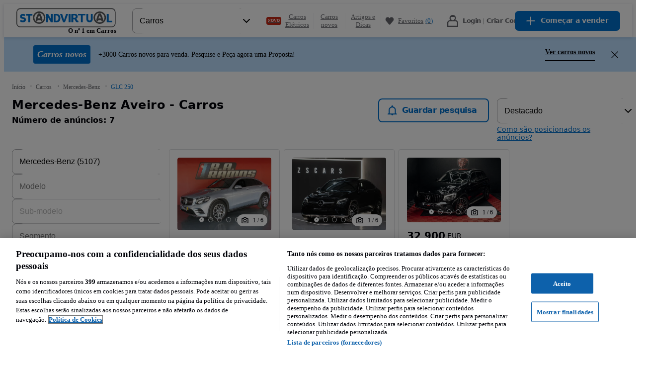

--- FILE ---
content_type: text/html; charset=utf-8
request_url: https://www.standvirtual.com/carros/mercedes-benz/glc-250/aveiro-aveiro
body_size: 141606
content:
<!DOCTYPE html><html lang="pt" dir="ltr"><head consent="ignore"><meta charSet="utf-8" data-next-head=""/><meta name="viewport" content="width=device-width, initial-scale=1" data-next-head=""/><meta property="fb:app_id" content="1440170512890527" data-next-head=""/><meta property="og:url" content="https://www.standvirtual.com/carros/mercedes-benz/glc-250/aveiro-aveiro" data-next-head=""/><meta property="og:type" content="website" data-next-head=""/><meta property="og:image" content="//statics.standvirtual.com/optimus-storage/a/carspt/images/fb-image200x200.png" data-next-head=""/><meta property="og:site_name" content="standvirtual.com" data-next-head=""/><meta property="al:ios:app_store_id" content="635240368" data-next-head=""/><meta property="al:ios:app_name" content="Standvirtual" data-next-head=""/><meta property="al:ios:url" content="standvirtual://www.standvirtual.com/carros/mercedes-benz/glc-250/aveiro-aveiro" data-next-head=""/><meta property="al:android:app_name" content="Standvirtual" data-next-head=""/><meta property="al:android:package" content="com.fixeads.standvirtual" data-next-head=""/><meta property="al:android:url" content="https://www.standvirtual.com/carros/mercedes-benz/glc-250/aveiro-aveiro" data-next-head=""/><meta property="al:web:url" content="https://www.standvirtual.com" data-next-head=""/><meta property="al:web:should_fallback" content="true" data-next-head=""/><meta name="msapplication-TileColor" content="#0071ce" data-next-head=""/><meta name="msapplication-TileImage" content="//statics.standvirtual.com/optimus-storage/a/carspt/images/mstile.png" data-next-head=""/><meta name="theme-color" content="#0071ce" data-next-head=""/><meta name="google-play-app" content="app-id=com.fixeads.standvirtual" data-next-head=""/><meta name="apple-itunes-app" content="app-id=635240368" data-next-head=""/><title data-next-head="">Mercedes-Benz Aveiro - Carros - Standvirtual.com</title><meta name="robots" content="index,follow" data-next-head=""/><meta name="description" content="Carros Mercedes-Benz Aveiro - Ver veículos novos e usados à venda no Standvirtual.com." data-next-head=""/><meta property="og:title" content="Mercedes-Benz Aveiro - Carros - Standvirtual.com" data-next-head=""/><meta property="og:description" content="Carros Mercedes-Benz Aveiro - Ver veículos novos e usados à venda no Standvirtual.com." data-next-head=""/><link rel="canonical" href="https://www.standvirtual.com/carros/mercedes-benz/aveiro-aveiro" data-next-head=""/><script id="listing-json-ld" data-testid="listing-json-ld" type="application/ld+json" data-next-head="">{"@context":"https://schema.org","@type":"Webpage","url":"https://www.standvirtual.com/carros/mercedes-benz/glc-250/aveiro-aveiro","mainEntity":{"@type":"OfferCatalog","name":"Standvirtual","itemListElement":[{"@type":"Offer","priceSpecification":{"@type":"UnitPriceSpecification","price":"46850","priceCurrency":"EUR"},"itemOffered":{"@type":"Car","name":"Mercedes-Benz GLC 250 d AMG Line 4-Matic","brand":"Mercedes-Benz","fuelType":"Diesel","modelDate":"2018","mileageFromOdometer":{"@type":"QuantitativeValue","unitCode":"KMT","value":"107000"}}},{"@type":"Offer","priceSpecification":{"@type":"UnitPriceSpecification","price":"35800","priceCurrency":"EUR"},"itemOffered":{"@type":"Car","name":"Mercedes-Benz GLC 250 d Exclusive 4-Matic","brand":"Mercedes-Benz","fuelType":"Diesel","modelDate":"2017","mileageFromOdometer":{"@type":"QuantitativeValue","unitCode":"KMT","value":"121245"}}},{"@type":"Offer","priceSpecification":{"@type":"UnitPriceSpecification","price":"41490","priceCurrency":"EUR"},"itemOffered":{"@type":"Car","name":"Mercedes-Benz GLC 250 d Coupé AMG Line 4-Matic","brand":"Mercedes-Benz","fuelType":"Diesel","modelDate":"2019","mileageFromOdometer":{"@type":"QuantitativeValue","unitCode":"KMT","value":"110000"}}},{"@type":"Offer","priceSpecification":{"@type":"UnitPriceSpecification","price":"32900","priceCurrency":"EUR"},"itemOffered":{"@type":"Car","name":"Mercedes-Benz GLC 250 d 4Matic 9G-TRONIC AMG Line","brand":"Mercedes-Benz","fuelType":"Diesel","modelDate":"2018","mileageFromOdometer":{"@type":"QuantitativeValue","unitCode":"KMT","value":"179924"}}},{"@type":"Offer","priceSpecification":{"@type":"UnitPriceSpecification","price":"35490","priceCurrency":"EUR"},"itemOffered":{"@type":"Car","name":"Mercedes-Benz GLC 250 d AMG Line 4-Matic","brand":"Mercedes-Benz","fuelType":"Diesel","modelDate":"2018","mileageFromOdometer":{"@type":"QuantitativeValue","unitCode":"KMT","value":"157707"}}},{"@type":"Offer","priceSpecification":{"@type":"UnitPriceSpecification","price":"42500","priceCurrency":"EUR"},"itemOffered":{"@type":"Car","name":"Mercedes-Benz GLC 250 d Coupé AMG Line 4-Matic","brand":"Mercedes-Benz","fuelType":"Diesel","modelDate":"2018","mileageFromOdometer":{"@type":"QuantitativeValue","unitCode":"KMT","value":"150000"}}},{"@type":"Offer","priceSpecification":{"@type":"UnitPriceSpecification","price":"34500","priceCurrency":"EUR"},"itemOffered":{"@type":"Car","name":"Mercedes-Benz GLC 250 d AMG Line 4-Matic","brand":"Mercedes-Benz","fuelType":"Diesel","modelDate":"2018","mileageFromOdometer":{"@type":"QuantitativeValue","unitCode":"KMT","value":"182000"}}}]}}</script><script nonce="ZpNffF1UxY37QxHJCNsFBg==">window.serverTzOffset = 0;</script><link rel="preconnect" href="https://statics.standvirtual.com"/><script nonce="ZpNffF1UxY37QxHJCNsFBg==">window.styleNonce = "PDYOZlCnmPZ5Y7MPFk867A==";</script><meta charSet="utf-8"/><meta http-equiv="Content-Language" content="pt"/><meta name="format-detection" content="telephone=no, date=no, email=no, address=no"/><meta name="traceparent" content="00-306b83108f576f56f6699a92f6fb611f-ae73a2c052ce479e-01"/><link href="//statics.standvirtual.com/optimus-storage/a/carspt/images/apple-touch-icon.png" rel="apple-touch-icon" sizes="180x180"/><link href="//statics.standvirtual.com/optimus-storage/a/carspt/images/favicon-32x32.png" rel="icon" type="image/png" sizes="32x32"/><link href="//statics.standvirtual.com/optimus-storage/a/carspt/images/favicon-16x16.png" rel="icon" type="image/png" sizes="16x16"/><link rel="mask-icon" href="//statics.standvirtual.com/optimus-storage/a/carspt/images/safari-pinned-tab.svg?cachebuster=1" color="#0071ce"/><link rel="shortcut icon" href="//statics.standvirtual.com/optimus-storage/a/carspt/images/favicon.ico"/><link rel="manifest" href="//statics.standvirtual.com/optimus-storage/a/carspt/manifest.json"/><script type="application/ld+json">{"@context":"https://schema.org","@type":"WebSite","url":"https://www.standvirtual.com","potentialAction":{"@type":"SearchAction","target":"/anuncios/?q={q}&amp;utm_source=google&amp;utm_medium=search&amp;utm_campaign=search_organic","query-input":"required name=q"}}</script><script type="application/ld+json">{"@context":"schema.org","@type":"Organization","url":"https://www.standvirtual.com","logo":"https://www.standvirtual.com//statics.standvirtual.com/optimus-storage/a/carspt/images/fb-image200x200.png"}</script><link rel="preconnect" href="https://cdn.cookielaw.org"/><link rel="dns-prefetch" href="https://cdn.cookielaw.org"/><link rel="preconnect" href="https://geolocation.onetrust.com"/><link rel="dns-prefetch" href="https://geolocation.onetrust.com"/><link rel="preconnect" href="https://ireland.apollo.olxcdn.com"/><link rel="dns-prefetch" href="https://ireland.apollo.olxcdn.com"/><link rel="preconnect" href="https://securepubads.g.doubleclick.net"/><link rel="dns-prefetch" href="https://securepubads.g.doubleclick.net"/><link rel="preconnect" href="https://laquesis.data.olxcdn.com"/><link rel="dns-prefetch" href="https://laquesis.data.olxcdn.com"/><script type="text/javascript" src="https://cdn.cookielaw.org/consent/1418380d-d361-4745-80c4-908622a1e89c/OtAutoBlock.js" nonce="ZpNffF1UxY37QxHJCNsFBg=="></script><script src="https://cdn.cookielaw.org/scripttemplates/otSDKStub.js" type="text/javascript" charSet="UTF-8" data-domain-script="1418380d-d361-4745-80c4-908622a1e89c" data-language="pt" nonce="ZpNffF1UxY37QxHJCNsFBg=="></script><script type="text/javascript" nonce="ZpNffF1UxY37QxHJCNsFBg==">
      function OptanonWrapper() { 
        if (!OneTrust.IsAlertBoxClosedAndValid()) {
          
          
        }
      }
    </script><link rel="preload" href="https://ninja.data.olxcdn.com/ninja-motors.js" as="script"/><link rel="preload" href="https://www.googletagmanager.com/gtm.js?id=GTM-5CTXFCZ" as="script"/><link rel="preload" href="https://www.google-analytics.com/analytics.js" as="script"/><link rel="preload" href="https://cdn.slots.baxter.olx.org/standvirtual/web/release/init.min.js" as="script"/><link rel="preload" href="https://static.criteo.net/js/ld/ld.js" as="script"/><link href="https://s3img.cloud/favicon.8m4n20n3-k2n9-43o0-k8k9-7p6k7popnl09.png" rel="icon" type="image/png" sizes="48x48"/><link rel="stylesheet" href="https://cdn.slots.baxter.olx.org/standvirtual/web/release/init.css"/><script id="optimus-tracing" nonce="ZpNffF1UxY37QxHJCNsFBg==">window.OptimusTracing = {"x_transaction_id":"aG2v4K2aYkznSmEBlXe81RMNirx36V3XOgNKWgT6AQBU8s49v3Xq-w=="}</script><script id="new-relic-script" nonce="ZpNffF1UxY37QxHJCNsFBg==" data-nscript="beforeInteractive">window.NREUM||(NREUM={});NREUM.info = {"agent":"","beacon":"bam.nr-data.net","errorBeacon":"bam.nr-data.net","licenseKey":"1acec2c907","applicationID":"1766648748","agentToken":null,"applicationTime":555.468851,"transactionName":"MldVNUNTWUMABkQNXQsddBRCRlhdTglZF0YMXFBMAws=","queueTime":0,"ttGuid":"75d7898dcf905a3c"}; (window.NREUM||(NREUM={})).init={privacy:{cookies_enabled:true},ajax:{deny_list:["bam.nr-data.net"]},session_trace:{sampling_rate:0.0,mode:"FIXED_RATE",enabled:true,error_sampling_rate:0.0},feature_flags:["soft_nav"],distributed_tracing:{enabled:true}};(window.NREUM||(NREUM={})).loader_config={agentID:"1834793924",accountID:"1695366",trustKey:"1705222",xpid:"VQAOVFVVDhABU1dUAQUPUVAJ",licenseKey:"1acec2c907",applicationID:"1766648748",browserID:"1834793924"};;/*! For license information please see nr-loader-spa-1.308.0.min.js.LICENSE.txt */
(()=>{var e,t,r={384:(e,t,r)=>{"use strict";r.d(t,{NT:()=>a,US:()=>u,Zm:()=>o,bQ:()=>d,dV:()=>c,pV:()=>l});var n=r(6154),i=r(1863),s=r(1910);const a={beacon:"bam.nr-data.net",errorBeacon:"bam.nr-data.net"};function o(){return n.gm.NREUM||(n.gm.NREUM={}),void 0===n.gm.newrelic&&(n.gm.newrelic=n.gm.NREUM),n.gm.NREUM}function c(){let e=o();return e.o||(e.o={ST:n.gm.setTimeout,SI:n.gm.setImmediate||n.gm.setInterval,CT:n.gm.clearTimeout,XHR:n.gm.XMLHttpRequest,REQ:n.gm.Request,EV:n.gm.Event,PR:n.gm.Promise,MO:n.gm.MutationObserver,FETCH:n.gm.fetch,WS:n.gm.WebSocket},(0,s.i)(...Object.values(e.o))),e}function d(e,t){let r=o();r.initializedAgents??={},t.initializedAt={ms:(0,i.t)(),date:new Date},r.initializedAgents[e]=t}function u(e,t){o()[e]=t}function l(){return function(){let e=o();const t=e.info||{};e.info={beacon:a.beacon,errorBeacon:a.errorBeacon,...t}}(),function(){let e=o();const t=e.init||{};e.init={...t}}(),c(),function(){let e=o();const t=e.loader_config||{};e.loader_config={...t}}(),o()}},782:(e,t,r)=>{"use strict";r.d(t,{T:()=>n});const n=r(860).K7.pageViewTiming},860:(e,t,r)=>{"use strict";r.d(t,{$J:()=>u,K7:()=>c,P3:()=>d,XX:()=>i,Yy:()=>o,df:()=>s,qY:()=>n,v4:()=>a});const n="events",i="jserrors",s="browser/blobs",a="rum",o="browser/logs",c={ajax:"ajax",genericEvents:"generic_events",jserrors:i,logging:"logging",metrics:"metrics",pageAction:"page_action",pageViewEvent:"page_view_event",pageViewTiming:"page_view_timing",sessionReplay:"session_replay",sessionTrace:"session_trace",softNav:"soft_navigations",spa:"spa"},d={[c.pageViewEvent]:1,[c.pageViewTiming]:2,[c.metrics]:3,[c.jserrors]:4,[c.spa]:5,[c.ajax]:6,[c.sessionTrace]:7,[c.softNav]:8,[c.sessionReplay]:9,[c.logging]:10,[c.genericEvents]:11},u={[c.pageViewEvent]:a,[c.pageViewTiming]:n,[c.ajax]:n,[c.spa]:n,[c.softNav]:n,[c.metrics]:i,[c.jserrors]:i,[c.sessionTrace]:s,[c.sessionReplay]:s,[c.logging]:o,[c.genericEvents]:"ins"}},944:(e,t,r)=>{"use strict";r.d(t,{R:()=>i});var n=r(3241);function i(e,t){"function"==typeof console.debug&&(console.debug("New Relic Warning: https://github.com/newrelic/newrelic-browser-agent/blob/main/docs/warning-codes.md#".concat(e),t),(0,n.W)({agentIdentifier:null,drained:null,type:"data",name:"warn",feature:"warn",data:{code:e,secondary:t}}))}},993:(e,t,r)=>{"use strict";r.d(t,{A$:()=>s,ET:()=>a,TZ:()=>o,p_:()=>i});var n=r(860);const i={ERROR:"ERROR",WARN:"WARN",INFO:"INFO",DEBUG:"DEBUG",TRACE:"TRACE"},s={OFF:0,ERROR:1,WARN:2,INFO:3,DEBUG:4,TRACE:5},a="log",o=n.K7.logging},1541:(e,t,r)=>{"use strict";r.d(t,{U:()=>i,f:()=>n});const n={MFE:"MFE",BA:"BA"};function i(e,t){if(2!==t?.harvestEndpointVersion)return{};const r=t.agentRef.runtime.appMetadata.agents[0].entityGuid;return e?{"source.id":e.id,"source.name":e.name,"source.type":e.type,"parent.id":e.parent?.id||r,"parent.type":e.parent?.type||n.BA}:{"entity.guid":r,appId:t.agentRef.info.applicationID}}},1687:(e,t,r)=>{"use strict";r.d(t,{Ak:()=>d,Ze:()=>h,x3:()=>u});var n=r(3241),i=r(7836),s=r(3606),a=r(860),o=r(2646);const c={};function d(e,t){const r={staged:!1,priority:a.P3[t]||0};l(e),c[e].get(t)||c[e].set(t,r)}function u(e,t){e&&c[e]&&(c[e].get(t)&&c[e].delete(t),p(e,t,!1),c[e].size&&f(e))}function l(e){if(!e)throw new Error("agentIdentifier required");c[e]||(c[e]=new Map)}function h(e="",t="feature",r=!1){if(l(e),!e||!c[e].get(t)||r)return p(e,t);c[e].get(t).staged=!0,f(e)}function f(e){const t=Array.from(c[e]);t.every(([e,t])=>t.staged)&&(t.sort((e,t)=>e[1].priority-t[1].priority),t.forEach(([t])=>{c[e].delete(t),p(e,t)}))}function p(e,t,r=!0){const a=e?i.ee.get(e):i.ee,c=s.i.handlers;if(!a.aborted&&a.backlog&&c){if((0,n.W)({agentIdentifier:e,type:"lifecycle",name:"drain",feature:t}),r){const e=a.backlog[t],r=c[t];if(r){for(let t=0;e&&t<e.length;++t)g(e[t],r);Object.entries(r).forEach(([e,t])=>{Object.values(t||{}).forEach(t=>{t[0]?.on&&t[0]?.context()instanceof o.y&&t[0].on(e,t[1])})})}}a.isolatedBacklog||delete c[t],a.backlog[t]=null,a.emit("drain-"+t,[])}}function g(e,t){var r=e[1];Object.values(t[r]||{}).forEach(t=>{var r=e[0];if(t[0]===r){var n=t[1],i=e[3],s=e[2];n.apply(i,s)}})}},1738:(e,t,r)=>{"use strict";r.d(t,{U:()=>f,Y:()=>h});var n=r(3241),i=r(9908),s=r(1863),a=r(944),o=r(5701),c=r(3969),d=r(8362),u=r(860),l=r(4261);function h(e,t,r,s){const h=s||r;!h||h[e]&&h[e]!==d.d.prototype[e]||(h[e]=function(){(0,i.p)(c.xV,["API/"+e+"/called"],void 0,u.K7.metrics,r.ee),(0,n.W)({agentIdentifier:r.agentIdentifier,drained:!!o.B?.[r.agentIdentifier],type:"data",name:"api",feature:l.Pl+e,data:{}});try{return t.apply(this,arguments)}catch(e){(0,a.R)(23,e)}})}function f(e,t,r,n,a){const o=e.info;null===r?delete o.jsAttributes[t]:o.jsAttributes[t]=r,(a||null===r)&&(0,i.p)(l.Pl+n,[(0,s.t)(),t,r],void 0,"session",e.ee)}},1741:(e,t,r)=>{"use strict";r.d(t,{W:()=>s});var n=r(944),i=r(4261);class s{#e(e,...t){if(this[e]!==s.prototype[e])return this[e](...t);(0,n.R)(35,e)}addPageAction(e,t){return this.#e(i.hG,e,t)}register(e){return this.#e(i.eY,e)}recordCustomEvent(e,t){return this.#e(i.fF,e,t)}setPageViewName(e,t){return this.#e(i.Fw,e,t)}setCustomAttribute(e,t,r){return this.#e(i.cD,e,t,r)}noticeError(e,t){return this.#e(i.o5,e,t)}setUserId(e,t=!1){return this.#e(i.Dl,e,t)}setApplicationVersion(e){return this.#e(i.nb,e)}setErrorHandler(e){return this.#e(i.bt,e)}addRelease(e,t){return this.#e(i.k6,e,t)}log(e,t){return this.#e(i.$9,e,t)}start(){return this.#e(i.d3)}finished(e){return this.#e(i.BL,e)}recordReplay(){return this.#e(i.CH)}pauseReplay(){return this.#e(i.Tb)}addToTrace(e){return this.#e(i.U2,e)}setCurrentRouteName(e){return this.#e(i.PA,e)}interaction(e){return this.#e(i.dT,e)}wrapLogger(e,t,r){return this.#e(i.Wb,e,t,r)}measure(e,t){return this.#e(i.V1,e,t)}consent(e){return this.#e(i.Pv,e)}}},1863:(e,t,r)=>{"use strict";function n(){return Math.floor(performance.now())}r.d(t,{t:()=>n})},1910:(e,t,r)=>{"use strict";r.d(t,{i:()=>s});var n=r(944);const i=new Map;function s(...e){return e.every(e=>{if(i.has(e))return i.get(e);const t="function"==typeof e?e.toString():"",r=t.includes("[native code]"),s=t.includes("nrWrapper");return r||s||(0,n.R)(64,e?.name||t),i.set(e,r),r})}},2555:(e,t,r)=>{"use strict";r.d(t,{D:()=>o,f:()=>a});var n=r(384),i=r(8122);const s={beacon:n.NT.beacon,errorBeacon:n.NT.errorBeacon,licenseKey:void 0,applicationID:void 0,sa:void 0,queueTime:void 0,applicationTime:void 0,ttGuid:void 0,user:void 0,account:void 0,product:void 0,extra:void 0,jsAttributes:{},userAttributes:void 0,atts:void 0,transactionName:void 0,tNamePlain:void 0};function a(e){try{return!!e.licenseKey&&!!e.errorBeacon&&!!e.applicationID}catch(e){return!1}}const o=e=>(0,i.a)(e,s)},2614:(e,t,r)=>{"use strict";r.d(t,{BB:()=>a,H3:()=>n,g:()=>d,iL:()=>c,tS:()=>o,uh:()=>i,wk:()=>s});const n="NRBA",i="SESSION",s=144e5,a=18e5,o={STARTED:"session-started",PAUSE:"session-pause",RESET:"session-reset",RESUME:"session-resume",UPDATE:"session-update"},c={SAME_TAB:"same-tab",CROSS_TAB:"cross-tab"},d={OFF:0,FULL:1,ERROR:2}},2646:(e,t,r)=>{"use strict";r.d(t,{y:()=>n});class n{constructor(e){this.contextId=e}}},2843:(e,t,r)=>{"use strict";r.d(t,{G:()=>s,u:()=>i});var n=r(3878);function i(e,t=!1,r,i){(0,n.DD)("visibilitychange",function(){if(t)return void("hidden"===document.visibilityState&&e());e(document.visibilityState)},r,i)}function s(e,t,r){(0,n.sp)("pagehide",e,t,r)}},3241:(e,t,r)=>{"use strict";r.d(t,{W:()=>s});var n=r(6154);const i="newrelic";function s(e={}){try{n.gm.dispatchEvent(new CustomEvent(i,{detail:e}))}catch(e){}}},3304:(e,t,r)=>{"use strict";r.d(t,{A:()=>s});var n=r(7836);const i=()=>{const e=new WeakSet;return(t,r)=>{if("object"==typeof r&&null!==r){if(e.has(r))return;e.add(r)}return r}};function s(e){try{return JSON.stringify(e,i())??""}catch(e){try{n.ee.emit("internal-error",[e])}catch(e){}return""}}},3333:(e,t,r)=>{"use strict";r.d(t,{$v:()=>u,TZ:()=>n,Xh:()=>c,Zp:()=>i,kd:()=>d,mq:()=>o,nf:()=>a,qN:()=>s});const n=r(860).K7.genericEvents,i=["auxclick","click","copy","keydown","paste","scrollend"],s=["focus","blur"],a=4,o=1e3,c=2e3,d=["PageAction","UserAction","BrowserPerformance"],u={RESOURCES:"experimental.resources",REGISTER:"register"}},3434:(e,t,r)=>{"use strict";r.d(t,{Jt:()=>s,YM:()=>d});var n=r(7836),i=r(5607);const s="nr@original:".concat(i.W),a=50;var o=Object.prototype.hasOwnProperty,c=!1;function d(e,t){return e||(e=n.ee),r.inPlace=function(e,t,n,i,s){n||(n="");const a="-"===n.charAt(0);for(let o=0;o<t.length;o++){const c=t[o],d=e[c];l(d)||(e[c]=r(d,a?c+n:n,i,c,s))}},r.flag=s,r;function r(t,r,n,c,d){return l(t)?t:(r||(r=""),nrWrapper[s]=t,function(e,t,r){if(Object.defineProperty&&Object.keys)try{return Object.keys(e).forEach(function(r){Object.defineProperty(t,r,{get:function(){return e[r]},set:function(t){return e[r]=t,t}})}),t}catch(e){u([e],r)}for(var n in e)o.call(e,n)&&(t[n]=e[n])}(t,nrWrapper,e),nrWrapper);function nrWrapper(){var s,o,l,h;let f;try{o=this,s=[...arguments],l="function"==typeof n?n(s,o):n||{}}catch(t){u([t,"",[s,o,c],l],e)}i(r+"start",[s,o,c],l,d);const p=performance.now();let g;try{return h=t.apply(o,s),g=performance.now(),h}catch(e){throw g=performance.now(),i(r+"err",[s,o,e],l,d),f=e,f}finally{const e=g-p,t={start:p,end:g,duration:e,isLongTask:e>=a,methodName:c,thrownError:f};t.isLongTask&&i("long-task",[t,o],l,d),i(r+"end",[s,o,h],l,d)}}}function i(r,n,i,s){if(!c||t){var a=c;c=!0;try{e.emit(r,n,i,t,s)}catch(t){u([t,r,n,i],e)}c=a}}}function u(e,t){t||(t=n.ee);try{t.emit("internal-error",e)}catch(e){}}function l(e){return!(e&&"function"==typeof e&&e.apply&&!e[s])}},3606:(e,t,r)=>{"use strict";r.d(t,{i:()=>s});var n=r(9908);s.on=a;var i=s.handlers={};function s(e,t,r,s){a(s||n.d,i,e,t,r)}function a(e,t,r,i,s){s||(s="feature"),e||(e=n.d);var a=t[s]=t[s]||{};(a[r]=a[r]||[]).push([e,i])}},3738:(e,t,r)=>{"use strict";r.d(t,{He:()=>i,Kp:()=>o,Lc:()=>d,Rz:()=>u,TZ:()=>n,bD:()=>s,d3:()=>a,jx:()=>l,sl:()=>h,uP:()=>c});const n=r(860).K7.sessionTrace,i="bstResource",s="resource",a="-start",o="-end",c="fn"+a,d="fn"+o,u="pushState",l=1e3,h=3e4},3785:(e,t,r)=>{"use strict";r.d(t,{R:()=>c,b:()=>d});var n=r(9908),i=r(1863),s=r(860),a=r(3969),o=r(993);function c(e,t,r={},c=o.p_.INFO,d=!0,u,l=(0,i.t)()){(0,n.p)(a.xV,["API/logging/".concat(c.toLowerCase(),"/called")],void 0,s.K7.metrics,e),(0,n.p)(o.ET,[l,t,r,c,d,u],void 0,s.K7.logging,e)}function d(e){return"string"==typeof e&&Object.values(o.p_).some(t=>t===e.toUpperCase().trim())}},3878:(e,t,r)=>{"use strict";function n(e,t){return{capture:e,passive:!1,signal:t}}function i(e,t,r=!1,i){window.addEventListener(e,t,n(r,i))}function s(e,t,r=!1,i){document.addEventListener(e,t,n(r,i))}r.d(t,{DD:()=>s,jT:()=>n,sp:()=>i})},3962:(e,t,r)=>{"use strict";r.d(t,{AM:()=>a,O2:()=>l,OV:()=>s,Qu:()=>h,TZ:()=>c,ih:()=>f,pP:()=>o,t1:()=>u,tC:()=>i,wD:()=>d});var n=r(860);const i=["click","keydown","submit"],s="popstate",a="api",o="initialPageLoad",c=n.K7.softNav,d=5e3,u=500,l={INITIAL_PAGE_LOAD:"",ROUTE_CHANGE:1,UNSPECIFIED:2},h={INTERACTION:1,AJAX:2,CUSTOM_END:3,CUSTOM_TRACER:4},f={IP:"in progress",PF:"pending finish",FIN:"finished",CAN:"cancelled"}},3969:(e,t,r)=>{"use strict";r.d(t,{TZ:()=>n,XG:()=>o,rs:()=>i,xV:()=>a,z_:()=>s});const n=r(860).K7.metrics,i="sm",s="cm",a="storeSupportabilityMetrics",o="storeEventMetrics"},4234:(e,t,r)=>{"use strict";r.d(t,{W:()=>s});var n=r(7836),i=r(1687);class s{constructor(e,t){this.agentIdentifier=e,this.ee=n.ee.get(e),this.featureName=t,this.blocked=!1}deregisterDrain(){(0,i.x3)(this.agentIdentifier,this.featureName)}}},4261:(e,t,r)=>{"use strict";r.d(t,{$9:()=>u,BL:()=>c,CH:()=>p,Dl:()=>R,Fw:()=>w,PA:()=>v,Pl:()=>n,Pv:()=>A,Tb:()=>h,U2:()=>a,V1:()=>E,Wb:()=>T,bt:()=>y,cD:()=>b,d3:()=>x,dT:()=>d,eY:()=>g,fF:()=>f,hG:()=>s,hw:()=>i,k6:()=>o,nb:()=>m,o5:()=>l});const n="api-",i=n+"ixn-",s="addPageAction",a="addToTrace",o="addRelease",c="finished",d="interaction",u="log",l="noticeError",h="pauseReplay",f="recordCustomEvent",p="recordReplay",g="register",m="setApplicationVersion",v="setCurrentRouteName",b="setCustomAttribute",y="setErrorHandler",w="setPageViewName",R="setUserId",x="start",T="wrapLogger",E="measure",A="consent"},5205:(e,t,r)=>{"use strict";r.d(t,{j:()=>S});var n=r(384),i=r(1741);var s=r(2555),a=r(3333);const o=e=>{if(!e||"string"!=typeof e)return!1;try{document.createDocumentFragment().querySelector(e)}catch{return!1}return!0};var c=r(2614),d=r(944),u=r(8122);const l="[data-nr-mask]",h=e=>(0,u.a)(e,(()=>{const e={feature_flags:[],experimental:{allow_registered_children:!1,resources:!1},mask_selector:"*",block_selector:"[data-nr-block]",mask_input_options:{color:!1,date:!1,"datetime-local":!1,email:!1,month:!1,number:!1,range:!1,search:!1,tel:!1,text:!1,time:!1,url:!1,week:!1,textarea:!1,select:!1,password:!0}};return{ajax:{deny_list:void 0,block_internal:!0,enabled:!0,autoStart:!0},api:{get allow_registered_children(){return e.feature_flags.includes(a.$v.REGISTER)||e.experimental.allow_registered_children},set allow_registered_children(t){e.experimental.allow_registered_children=t},duplicate_registered_data:!1},browser_consent_mode:{enabled:!1},distributed_tracing:{enabled:void 0,exclude_newrelic_header:void 0,cors_use_newrelic_header:void 0,cors_use_tracecontext_headers:void 0,allowed_origins:void 0},get feature_flags(){return e.feature_flags},set feature_flags(t){e.feature_flags=t},generic_events:{enabled:!0,autoStart:!0},harvest:{interval:30},jserrors:{enabled:!0,autoStart:!0},logging:{enabled:!0,autoStart:!0},metrics:{enabled:!0,autoStart:!0},obfuscate:void 0,page_action:{enabled:!0},page_view_event:{enabled:!0,autoStart:!0},page_view_timing:{enabled:!0,autoStart:!0},performance:{capture_marks:!1,capture_measures:!1,capture_detail:!0,resources:{get enabled(){return e.feature_flags.includes(a.$v.RESOURCES)||e.experimental.resources},set enabled(t){e.experimental.resources=t},asset_types:[],first_party_domains:[],ignore_newrelic:!0}},privacy:{cookies_enabled:!0},proxy:{assets:void 0,beacon:void 0},session:{expiresMs:c.wk,inactiveMs:c.BB},session_replay:{autoStart:!0,enabled:!1,preload:!1,sampling_rate:10,error_sampling_rate:100,collect_fonts:!1,inline_images:!1,fix_stylesheets:!0,mask_all_inputs:!0,get mask_text_selector(){return e.mask_selector},set mask_text_selector(t){o(t)?e.mask_selector="".concat(t,",").concat(l):""===t||null===t?e.mask_selector=l:(0,d.R)(5,t)},get block_class(){return"nr-block"},get ignore_class(){return"nr-ignore"},get mask_text_class(){return"nr-mask"},get block_selector(){return e.block_selector},set block_selector(t){o(t)?e.block_selector+=",".concat(t):""!==t&&(0,d.R)(6,t)},get mask_input_options(){return e.mask_input_options},set mask_input_options(t){t&&"object"==typeof t?e.mask_input_options={...t,password:!0}:(0,d.R)(7,t)}},session_trace:{enabled:!0,autoStart:!0},soft_navigations:{enabled:!0,autoStart:!0},spa:{enabled:!0,autoStart:!0},ssl:void 0,user_actions:{enabled:!0,elementAttributes:["id","className","tagName","type"]}}})());var f=r(6154),p=r(9324);let g=0;const m={buildEnv:p.F3,distMethod:p.Xs,version:p.xv,originTime:f.WN},v={consented:!1},b={appMetadata:{},get consented(){return this.session?.state?.consent||v.consented},set consented(e){v.consented=e},customTransaction:void 0,denyList:void 0,disabled:!1,harvester:void 0,isolatedBacklog:!1,isRecording:!1,loaderType:void 0,maxBytes:3e4,obfuscator:void 0,onerror:void 0,ptid:void 0,releaseIds:{},session:void 0,timeKeeper:void 0,registeredEntities:[],jsAttributesMetadata:{bytes:0},get harvestCount(){return++g}},y=e=>{const t=(0,u.a)(e,b),r=Object.keys(m).reduce((e,t)=>(e[t]={value:m[t],writable:!1,configurable:!0,enumerable:!0},e),{});return Object.defineProperties(t,r)};var w=r(5701);const R=e=>{const t=e.startsWith("http");e+="/",r.p=t?e:"https://"+e};var x=r(7836),T=r(3241);const E={accountID:void 0,trustKey:void 0,agentID:void 0,licenseKey:void 0,applicationID:void 0,xpid:void 0},A=e=>(0,u.a)(e,E),_=new Set;function S(e,t={},r,a){let{init:o,info:c,loader_config:d,runtime:u={},exposed:l=!0}=t;if(!c){const e=(0,n.pV)();o=e.init,c=e.info,d=e.loader_config}e.init=h(o||{}),e.loader_config=A(d||{}),c.jsAttributes??={},f.bv&&(c.jsAttributes.isWorker=!0),e.info=(0,s.D)(c);const p=e.init,g=[c.beacon,c.errorBeacon];_.has(e.agentIdentifier)||(p.proxy.assets&&(R(p.proxy.assets),g.push(p.proxy.assets)),p.proxy.beacon&&g.push(p.proxy.beacon),e.beacons=[...g],function(e){const t=(0,n.pV)();Object.getOwnPropertyNames(i.W.prototype).forEach(r=>{const n=i.W.prototype[r];if("function"!=typeof n||"constructor"===n)return;let s=t[r];e[r]&&!1!==e.exposed&&"micro-agent"!==e.runtime?.loaderType&&(t[r]=(...t)=>{const n=e[r](...t);return s?s(...t):n})})}(e),(0,n.US)("activatedFeatures",w.B)),u.denyList=[...p.ajax.deny_list||[],...p.ajax.block_internal?g:[]],u.ptid=e.agentIdentifier,u.loaderType=r,e.runtime=y(u),_.has(e.agentIdentifier)||(e.ee=x.ee.get(e.agentIdentifier),e.exposed=l,(0,T.W)({agentIdentifier:e.agentIdentifier,drained:!!w.B?.[e.agentIdentifier],type:"lifecycle",name:"initialize",feature:void 0,data:e.config})),_.add(e.agentIdentifier)}},5270:(e,t,r)=>{"use strict";r.d(t,{Aw:()=>a,SR:()=>s,rF:()=>o});var n=r(384),i=r(7767);function s(e){return!!(0,n.dV)().o.MO&&(0,i.V)(e)&&!0===e?.session_trace.enabled}function a(e){return!0===e?.session_replay.preload&&s(e)}function o(e,t){try{if("string"==typeof t?.type){if("password"===t.type.toLowerCase())return"*".repeat(e?.length||0);if(void 0!==t?.dataset?.nrUnmask||t?.classList?.contains("nr-unmask"))return e}}catch(e){}return"string"==typeof e?e.replace(/[\S]/g,"*"):"*".repeat(e?.length||0)}},5289:(e,t,r)=>{"use strict";r.d(t,{GG:()=>a,Qr:()=>c,sB:()=>o});var n=r(3878),i=r(6389);function s(){return"undefined"==typeof document||"complete"===document.readyState}function a(e,t){if(s())return e();const r=(0,i.J)(e),a=setInterval(()=>{s()&&(clearInterval(a),r())},500);(0,n.sp)("load",r,t)}function o(e){if(s())return e();(0,n.DD)("DOMContentLoaded",e)}function c(e){if(s())return e();(0,n.sp)("popstate",e)}},5607:(e,t,r)=>{"use strict";r.d(t,{W:()=>n});const n=(0,r(9566).bz)()},5701:(e,t,r)=>{"use strict";r.d(t,{B:()=>s,t:()=>a});var n=r(3241);const i=new Set,s={};function a(e,t){const r=t.agentIdentifier;s[r]??={},e&&"object"==typeof e&&(i.has(r)||(t.ee.emit("rumresp",[e]),s[r]=e,i.add(r),(0,n.W)({agentIdentifier:r,loaded:!0,drained:!0,type:"lifecycle",name:"load",feature:void 0,data:e})))}},6154:(e,t,r)=>{"use strict";r.d(t,{OF:()=>d,RI:()=>i,WN:()=>h,bv:()=>s,eN:()=>f,gm:()=>a,lR:()=>l,m:()=>c,mw:()=>o,sb:()=>u});var n=r(1863);const i="undefined"!=typeof window&&!!window.document,s="undefined"!=typeof WorkerGlobalScope&&("undefined"!=typeof self&&self instanceof WorkerGlobalScope&&self.navigator instanceof WorkerNavigator||"undefined"!=typeof globalThis&&globalThis instanceof WorkerGlobalScope&&globalThis.navigator instanceof WorkerNavigator),a=i?window:"undefined"!=typeof WorkerGlobalScope&&("undefined"!=typeof self&&self instanceof WorkerGlobalScope&&self||"undefined"!=typeof globalThis&&globalThis instanceof WorkerGlobalScope&&globalThis),o=Boolean("hidden"===a?.document?.visibilityState),c=""+a?.location,d=/iPad|iPhone|iPod/.test(a.navigator?.userAgent),u=d&&"undefined"==typeof SharedWorker,l=(()=>{const e=a.navigator?.userAgent?.match(/Firefox[/\s](\d+\.\d+)/);return Array.isArray(e)&&e.length>=2?+e[1]:0})(),h=Date.now()-(0,n.t)(),f=()=>"undefined"!=typeof PerformanceNavigationTiming&&a?.performance?.getEntriesByType("navigation")?.[0]?.responseStart},6344:(e,t,r)=>{"use strict";r.d(t,{BB:()=>u,Qb:()=>l,TZ:()=>i,Ug:()=>a,Vh:()=>s,_s:()=>o,bc:()=>d,yP:()=>c});var n=r(2614);const i=r(860).K7.sessionReplay,s="errorDuringReplay",a=.12,o={DomContentLoaded:0,Load:1,FullSnapshot:2,IncrementalSnapshot:3,Meta:4,Custom:5},c={[n.g.ERROR]:15e3,[n.g.FULL]:3e5,[n.g.OFF]:0},d={RESET:{message:"Session was reset",sm:"Reset"},IMPORT:{message:"Recorder failed to import",sm:"Import"},TOO_MANY:{message:"429: Too Many Requests",sm:"Too-Many"},TOO_BIG:{message:"Payload was too large",sm:"Too-Big"},CROSS_TAB:{message:"Session Entity was set to OFF on another tab",sm:"Cross-Tab"},ENTITLEMENTS:{message:"Session Replay is not allowed and will not be started",sm:"Entitlement"}},u=5e3,l={API:"api",RESUME:"resume",SWITCH_TO_FULL:"switchToFull",INITIALIZE:"initialize",PRELOAD:"preload"}},6389:(e,t,r)=>{"use strict";function n(e,t=500,r={}){const n=r?.leading||!1;let i;return(...r)=>{n&&void 0===i&&(e.apply(this,r),i=setTimeout(()=>{i=clearTimeout(i)},t)),n||(clearTimeout(i),i=setTimeout(()=>{e.apply(this,r)},t))}}function i(e){let t=!1;return(...r)=>{t||(t=!0,e.apply(this,r))}}r.d(t,{J:()=>i,s:()=>n})},6630:(e,t,r)=>{"use strict";r.d(t,{T:()=>n});const n=r(860).K7.pageViewEvent},6774:(e,t,r)=>{"use strict";r.d(t,{T:()=>n});const n=r(860).K7.jserrors},7295:(e,t,r)=>{"use strict";r.d(t,{Xv:()=>a,gX:()=>i,iW:()=>s});var n=[];function i(e){if(!e||s(e))return!1;if(0===n.length)return!0;if("*"===n[0].hostname)return!1;for(var t=0;t<n.length;t++){var r=n[t];if(r.hostname.test(e.hostname)&&r.pathname.test(e.pathname))return!1}return!0}function s(e){return void 0===e.hostname}function a(e){if(n=[],e&&e.length)for(var t=0;t<e.length;t++){let r=e[t];if(!r)continue;if("*"===r)return void(n=[{hostname:"*"}]);0===r.indexOf("http://")?r=r.substring(7):0===r.indexOf("https://")&&(r=r.substring(8));const i=r.indexOf("/");let s,a;i>0?(s=r.substring(0,i),a=r.substring(i)):(s=r,a="*");let[c]=s.split(":");n.push({hostname:o(c),pathname:o(a,!0)})}}function o(e,t=!1){const r=e.replace(/[.+?^${}()|[\]\\]/g,e=>"\\"+e).replace(/\*/g,".*?");return new RegExp((t?"^":"")+r+"$")}},7485:(e,t,r)=>{"use strict";r.d(t,{D:()=>i});var n=r(6154);function i(e){if(0===(e||"").indexOf("data:"))return{protocol:"data"};try{const t=new URL(e,location.href),r={port:t.port,hostname:t.hostname,pathname:t.pathname,search:t.search,protocol:t.protocol.slice(0,t.protocol.indexOf(":")),sameOrigin:t.protocol===n.gm?.location?.protocol&&t.host===n.gm?.location?.host};return r.port&&""!==r.port||("http:"===t.protocol&&(r.port="80"),"https:"===t.protocol&&(r.port="443")),r.pathname&&""!==r.pathname?r.pathname.startsWith("/")||(r.pathname="/".concat(r.pathname)):r.pathname="/",r}catch(e){return{}}}},7699:(e,t,r)=>{"use strict";r.d(t,{It:()=>s,KC:()=>o,No:()=>i,qh:()=>a});var n=r(860);const i=16e3,s=1e6,a="SESSION_ERROR",o={[n.K7.logging]:!0,[n.K7.genericEvents]:!1,[n.K7.jserrors]:!1,[n.K7.ajax]:!1}},7767:(e,t,r)=>{"use strict";r.d(t,{V:()=>i});var n=r(6154);const i=e=>n.RI&&!0===e?.privacy.cookies_enabled},7836:(e,t,r)=>{"use strict";r.d(t,{P:()=>o,ee:()=>c});var n=r(384),i=r(8990),s=r(2646),a=r(5607);const o="nr@context:".concat(a.W),c=function e(t,r){var n={},a={},u={},l=!1;try{l=16===r.length&&d.initializedAgents?.[r]?.runtime.isolatedBacklog}catch(e){}var h={on:p,addEventListener:p,removeEventListener:function(e,t){var r=n[e];if(!r)return;for(var i=0;i<r.length;i++)r[i]===t&&r.splice(i,1)},emit:function(e,r,n,i,s){!1!==s&&(s=!0);if(c.aborted&&!i)return;t&&s&&t.emit(e,r,n);var o=f(n);g(e).forEach(e=>{e.apply(o,r)});var d=v()[a[e]];d&&d.push([h,e,r,o]);return o},get:m,listeners:g,context:f,buffer:function(e,t){const r=v();if(t=t||"feature",h.aborted)return;Object.entries(e||{}).forEach(([e,n])=>{a[n]=t,t in r||(r[t]=[])})},abort:function(){h._aborted=!0,Object.keys(h.backlog).forEach(e=>{delete h.backlog[e]})},isBuffering:function(e){return!!v()[a[e]]},debugId:r,backlog:l?{}:t&&"object"==typeof t.backlog?t.backlog:{},isolatedBacklog:l};return Object.defineProperty(h,"aborted",{get:()=>{let e=h._aborted||!1;return e||(t&&(e=t.aborted),e)}}),h;function f(e){return e&&e instanceof s.y?e:e?(0,i.I)(e,o,()=>new s.y(o)):new s.y(o)}function p(e,t){n[e]=g(e).concat(t)}function g(e){return n[e]||[]}function m(t){return u[t]=u[t]||e(h,t)}function v(){return h.backlog}}(void 0,"globalEE"),d=(0,n.Zm)();d.ee||(d.ee=c)},8122:(e,t,r)=>{"use strict";r.d(t,{a:()=>i});var n=r(944);function i(e,t){try{if(!e||"object"!=typeof e)return(0,n.R)(3);if(!t||"object"!=typeof t)return(0,n.R)(4);const r=Object.create(Object.getPrototypeOf(t),Object.getOwnPropertyDescriptors(t)),s=0===Object.keys(r).length?e:r;for(let a in s)if(void 0!==e[a])try{if(null===e[a]){r[a]=null;continue}Array.isArray(e[a])&&Array.isArray(t[a])?r[a]=Array.from(new Set([...e[a],...t[a]])):"object"==typeof e[a]&&"object"==typeof t[a]?r[a]=i(e[a],t[a]):r[a]=e[a]}catch(e){r[a]||(0,n.R)(1,e)}return r}catch(e){(0,n.R)(2,e)}}},8139:(e,t,r)=>{"use strict";r.d(t,{u:()=>h});var n=r(7836),i=r(3434),s=r(8990),a=r(6154);const o={},c=a.gm.XMLHttpRequest,d="addEventListener",u="removeEventListener",l="nr@wrapped:".concat(n.P);function h(e){var t=function(e){return(e||n.ee).get("events")}(e);if(o[t.debugId]++)return t;o[t.debugId]=1;var r=(0,i.YM)(t,!0);function h(e){r.inPlace(e,[d,u],"-",p)}function p(e,t){return e[1]}return"getPrototypeOf"in Object&&(a.RI&&f(document,h),c&&f(c.prototype,h),f(a.gm,h)),t.on(d+"-start",function(e,t){var n=e[1];if(null!==n&&("function"==typeof n||"object"==typeof n)&&"newrelic"!==e[0]){var i=(0,s.I)(n,l,function(){var e={object:function(){if("function"!=typeof n.handleEvent)return;return n.handleEvent.apply(n,arguments)},function:n}[typeof n];return e?r(e,"fn-",null,e.name||"anonymous"):n});this.wrapped=e[1]=i}}),t.on(u+"-start",function(e){e[1]=this.wrapped||e[1]}),t}function f(e,t,...r){let n=e;for(;"object"==typeof n&&!Object.prototype.hasOwnProperty.call(n,d);)n=Object.getPrototypeOf(n);n&&t(n,...r)}},8362:(e,t,r)=>{"use strict";r.d(t,{d:()=>s});var n=r(9566),i=r(1741);class s extends i.W{agentIdentifier=(0,n.LA)(16)}},8374:(e,t,r)=>{r.nc=(()=>{try{return document?.currentScript?.nonce}catch(e){}return""})()},8990:(e,t,r)=>{"use strict";r.d(t,{I:()=>i});var n=Object.prototype.hasOwnProperty;function i(e,t,r){if(n.call(e,t))return e[t];var i=r();if(Object.defineProperty&&Object.keys)try{return Object.defineProperty(e,t,{value:i,writable:!0,enumerable:!1}),i}catch(e){}return e[t]=i,i}},9119:(e,t,r)=>{"use strict";r.d(t,{L:()=>s});var n=/([^?#]*)[^#]*(#[^?]*|$).*/,i=/([^?#]*)().*/;function s(e,t){return e?e.replace(t?n:i,"$1$2"):e}},9300:(e,t,r)=>{"use strict";r.d(t,{T:()=>n});const n=r(860).K7.ajax},9324:(e,t,r)=>{"use strict";r.d(t,{AJ:()=>a,F3:()=>i,Xs:()=>s,Yq:()=>o,xv:()=>n});const n="1.308.0",i="PROD",s="CDN",a="@newrelic/rrweb",o="1.0.1"},9566:(e,t,r)=>{"use strict";r.d(t,{LA:()=>o,ZF:()=>c,bz:()=>a,el:()=>d});var n=r(6154);const i="xxxxxxxx-xxxx-4xxx-yxxx-xxxxxxxxxxxx";function s(e,t){return e?15&e[t]:16*Math.random()|0}function a(){const e=n.gm?.crypto||n.gm?.msCrypto;let t,r=0;return e&&e.getRandomValues&&(t=e.getRandomValues(new Uint8Array(30))),i.split("").map(e=>"x"===e?s(t,r++).toString(16):"y"===e?(3&s()|8).toString(16):e).join("")}function o(e){const t=n.gm?.crypto||n.gm?.msCrypto;let r,i=0;t&&t.getRandomValues&&(r=t.getRandomValues(new Uint8Array(e)));const a=[];for(var o=0;o<e;o++)a.push(s(r,i++).toString(16));return a.join("")}function c(){return o(16)}function d(){return o(32)}},9908:(e,t,r)=>{"use strict";r.d(t,{d:()=>n,p:()=>i});var n=r(7836).ee.get("handle");function i(e,t,r,i,s){s?(s.buffer([e],i),s.emit(e,t,r)):(n.buffer([e],i),n.emit(e,t,r))}}},n={};function i(e){var t=n[e];if(void 0!==t)return t.exports;var s=n[e]={exports:{}};return r[e](s,s.exports,i),s.exports}i.m=r,i.d=(e,t)=>{for(var r in t)i.o(t,r)&&!i.o(e,r)&&Object.defineProperty(e,r,{enumerable:!0,get:t[r]})},i.f={},i.e=e=>Promise.all(Object.keys(i.f).reduce((t,r)=>(i.f[r](e,t),t),[])),i.u=e=>({212:"nr-spa-compressor",249:"nr-spa-recorder",478:"nr-spa"}[e]+"-1.308.0.min.js"),i.o=(e,t)=>Object.prototype.hasOwnProperty.call(e,t),e={},t="NRBA-1.308.0.PROD:",i.l=(r,n,s,a)=>{if(e[r])e[r].push(n);else{var o,c;if(void 0!==s)for(var d=document.getElementsByTagName("script"),u=0;u<d.length;u++){var l=d[u];if(l.getAttribute("src")==r||l.getAttribute("data-webpack")==t+s){o=l;break}}if(!o){c=!0;var h={478:"sha512-RSfSVnmHk59T/uIPbdSE0LPeqcEdF4/+XhfJdBuccH5rYMOEZDhFdtnh6X6nJk7hGpzHd9Ujhsy7lZEz/ORYCQ==",249:"sha512-ehJXhmntm85NSqW4MkhfQqmeKFulra3klDyY0OPDUE+sQ3GokHlPh1pmAzuNy//3j4ac6lzIbmXLvGQBMYmrkg==",212:"sha512-B9h4CR46ndKRgMBcK+j67uSR2RCnJfGefU+A7FrgR/k42ovXy5x/MAVFiSvFxuVeEk/pNLgvYGMp1cBSK/G6Fg=="};(o=document.createElement("script")).charset="utf-8",i.nc&&o.setAttribute("nonce",i.nc),o.setAttribute("data-webpack",t+s),o.src=r,0!==o.src.indexOf(window.location.origin+"/")&&(o.crossOrigin="anonymous"),h[a]&&(o.integrity=h[a])}e[r]=[n];var f=(t,n)=>{o.onerror=o.onload=null,clearTimeout(p);var i=e[r];if(delete e[r],o.parentNode&&o.parentNode.removeChild(o),i&&i.forEach(e=>e(n)),t)return t(n)},p=setTimeout(f.bind(null,void 0,{type:"timeout",target:o}),12e4);o.onerror=f.bind(null,o.onerror),o.onload=f.bind(null,o.onload),c&&document.head.appendChild(o)}},i.r=e=>{"undefined"!=typeof Symbol&&Symbol.toStringTag&&Object.defineProperty(e,Symbol.toStringTag,{value:"Module"}),Object.defineProperty(e,"__esModule",{value:!0})},i.p="https://js-agent.newrelic.com/",(()=>{var e={38:0,788:0};i.f.j=(t,r)=>{var n=i.o(e,t)?e[t]:void 0;if(0!==n)if(n)r.push(n[2]);else{var s=new Promise((r,i)=>n=e[t]=[r,i]);r.push(n[2]=s);var a=i.p+i.u(t),o=new Error;i.l(a,r=>{if(i.o(e,t)&&(0!==(n=e[t])&&(e[t]=void 0),n)){var s=r&&("load"===r.type?"missing":r.type),a=r&&r.target&&r.target.src;o.message="Loading chunk "+t+" failed: ("+s+": "+a+")",o.name="ChunkLoadError",o.type=s,o.request=a,n[1](o)}},"chunk-"+t,t)}};var t=(t,r)=>{var n,s,[a,o,c]=r,d=0;if(a.some(t=>0!==e[t])){for(n in o)i.o(o,n)&&(i.m[n]=o[n]);if(c)c(i)}for(t&&t(r);d<a.length;d++)s=a[d],i.o(e,s)&&e[s]&&e[s][0](),e[s]=0},r=self["webpackChunk:NRBA-1.308.0.PROD"]=self["webpackChunk:NRBA-1.308.0.PROD"]||[];r.forEach(t.bind(null,0)),r.push=t.bind(null,r.push.bind(r))})(),(()=>{"use strict";i(8374);var e=i(8362),t=i(860);const r=Object.values(t.K7);var n=i(5205);var s=i(9908),a=i(1863),o=i(4261),c=i(1738);var d=i(1687),u=i(4234),l=i(5289),h=i(6154),f=i(944),p=i(5270),g=i(7767),m=i(6389),v=i(7699);class b extends u.W{constructor(e,t){super(e.agentIdentifier,t),this.agentRef=e,this.abortHandler=void 0,this.featAggregate=void 0,this.loadedSuccessfully=void 0,this.onAggregateImported=new Promise(e=>{this.loadedSuccessfully=e}),this.deferred=Promise.resolve(),!1===e.init[this.featureName].autoStart?this.deferred=new Promise((t,r)=>{this.ee.on("manual-start-all",(0,m.J)(()=>{(0,d.Ak)(e.agentIdentifier,this.featureName),t()}))}):(0,d.Ak)(e.agentIdentifier,t)}importAggregator(e,t,r={}){if(this.featAggregate)return;const n=async()=>{let n;await this.deferred;try{if((0,g.V)(e.init)){const{setupAgentSession:t}=await i.e(478).then(i.bind(i,8766));n=t(e)}}catch(e){(0,f.R)(20,e),this.ee.emit("internal-error",[e]),(0,s.p)(v.qh,[e],void 0,this.featureName,this.ee)}try{if(!this.#t(this.featureName,n,e.init))return(0,d.Ze)(this.agentIdentifier,this.featureName),void this.loadedSuccessfully(!1);const{Aggregate:i}=await t();this.featAggregate=new i(e,r),e.runtime.harvester.initializedAggregates.push(this.featAggregate),this.loadedSuccessfully(!0)}catch(e){(0,f.R)(34,e),this.abortHandler?.(),(0,d.Ze)(this.agentIdentifier,this.featureName,!0),this.loadedSuccessfully(!1),this.ee&&this.ee.abort()}};h.RI?(0,l.GG)(()=>n(),!0):n()}#t(e,r,n){if(this.blocked)return!1;switch(e){case t.K7.sessionReplay:return(0,p.SR)(n)&&!!r;case t.K7.sessionTrace:return!!r;default:return!0}}}var y=i(6630),w=i(2614),R=i(3241);class x extends b{static featureName=y.T;constructor(e){var t;super(e,y.T),this.setupInspectionEvents(e.agentIdentifier),t=e,(0,c.Y)(o.Fw,function(e,r){"string"==typeof e&&("/"!==e.charAt(0)&&(e="/"+e),t.runtime.customTransaction=(r||"http://custom.transaction")+e,(0,s.p)(o.Pl+o.Fw,[(0,a.t)()],void 0,void 0,t.ee))},t),this.importAggregator(e,()=>i.e(478).then(i.bind(i,2467)))}setupInspectionEvents(e){const t=(t,r)=>{t&&(0,R.W)({agentIdentifier:e,timeStamp:t.timeStamp,loaded:"complete"===t.target.readyState,type:"window",name:r,data:t.target.location+""})};(0,l.sB)(e=>{t(e,"DOMContentLoaded")}),(0,l.GG)(e=>{t(e,"load")}),(0,l.Qr)(e=>{t(e,"navigate")}),this.ee.on(w.tS.UPDATE,(t,r)=>{(0,R.W)({agentIdentifier:e,type:"lifecycle",name:"session",data:r})})}}var T=i(384);class E extends e.d{constructor(e){var t;(super(),h.gm)?(this.features={},(0,T.bQ)(this.agentIdentifier,this),this.desiredFeatures=new Set(e.features||[]),this.desiredFeatures.add(x),(0,n.j)(this,e,e.loaderType||"agent"),t=this,(0,c.Y)(o.cD,function(e,r,n=!1){if("string"==typeof e){if(["string","number","boolean"].includes(typeof r)||null===r)return(0,c.U)(t,e,r,o.cD,n);(0,f.R)(40,typeof r)}else(0,f.R)(39,typeof e)},t),function(e){(0,c.Y)(o.Dl,function(t,r=!1){if("string"!=typeof t&&null!==t)return void(0,f.R)(41,typeof t);const n=e.info.jsAttributes["enduser.id"];r&&null!=n&&n!==t?(0,s.p)(o.Pl+"setUserIdAndResetSession",[t],void 0,"session",e.ee):(0,c.U)(e,"enduser.id",t,o.Dl,!0)},e)}(this),function(e){(0,c.Y)(o.nb,function(t){if("string"==typeof t||null===t)return(0,c.U)(e,"application.version",t,o.nb,!1);(0,f.R)(42,typeof t)},e)}(this),function(e){(0,c.Y)(o.d3,function(){e.ee.emit("manual-start-all")},e)}(this),function(e){(0,c.Y)(o.Pv,function(t=!0){if("boolean"==typeof t){if((0,s.p)(o.Pl+o.Pv,[t],void 0,"session",e.ee),e.runtime.consented=t,t){const t=e.features.page_view_event;t.onAggregateImported.then(e=>{const r=t.featAggregate;e&&!r.sentRum&&r.sendRum()})}}else(0,f.R)(65,typeof t)},e)}(this),this.run()):(0,f.R)(21)}get config(){return{info:this.info,init:this.init,loader_config:this.loader_config,runtime:this.runtime}}get api(){return this}run(){try{const e=function(e){const t={};return r.forEach(r=>{t[r]=!!e[r]?.enabled}),t}(this.init),n=[...this.desiredFeatures];n.sort((e,r)=>t.P3[e.featureName]-t.P3[r.featureName]),n.forEach(r=>{if(!e[r.featureName]&&r.featureName!==t.K7.pageViewEvent)return;if(r.featureName===t.K7.spa)return void(0,f.R)(67);const n=function(e){switch(e){case t.K7.ajax:return[t.K7.jserrors];case t.K7.sessionTrace:return[t.K7.ajax,t.K7.pageViewEvent];case t.K7.sessionReplay:return[t.K7.sessionTrace];case t.K7.pageViewTiming:return[t.K7.pageViewEvent];default:return[]}}(r.featureName).filter(e=>!(e in this.features));n.length>0&&(0,f.R)(36,{targetFeature:r.featureName,missingDependencies:n}),this.features[r.featureName]=new r(this)})}catch(e){(0,f.R)(22,e);for(const e in this.features)this.features[e].abortHandler?.();const t=(0,T.Zm)();delete t.initializedAgents[this.agentIdentifier]?.features,delete this.sharedAggregator;return t.ee.get(this.agentIdentifier).abort(),!1}}}var A=i(2843),_=i(782);class S extends b{static featureName=_.T;constructor(e){super(e,_.T),h.RI&&((0,A.u)(()=>(0,s.p)("docHidden",[(0,a.t)()],void 0,_.T,this.ee),!0),(0,A.G)(()=>(0,s.p)("winPagehide",[(0,a.t)()],void 0,_.T,this.ee)),this.importAggregator(e,()=>i.e(478).then(i.bind(i,9917))))}}var O=i(3969);class I extends b{static featureName=O.TZ;constructor(e){super(e,O.TZ),h.RI&&document.addEventListener("securitypolicyviolation",e=>{(0,s.p)(O.xV,["Generic/CSPViolation/Detected"],void 0,this.featureName,this.ee)}),this.importAggregator(e,()=>i.e(478).then(i.bind(i,6555)))}}var N=i(6774),P=i(3878),k=i(3304);class D{constructor(e,t,r,n,i){this.name="UncaughtError",this.message="string"==typeof e?e:(0,k.A)(e),this.sourceURL=t,this.line=r,this.column=n,this.__newrelic=i}}function C(e){return M(e)?e:new D(void 0!==e?.message?e.message:e,e?.filename||e?.sourceURL,e?.lineno||e?.line,e?.colno||e?.col,e?.__newrelic,e?.cause)}function j(e){const t="Unhandled Promise Rejection: ";if(!e?.reason)return;if(M(e.reason)){try{e.reason.message.startsWith(t)||(e.reason.message=t+e.reason.message)}catch(e){}return C(e.reason)}const r=C(e.reason);return(r.message||"").startsWith(t)||(r.message=t+r.message),r}function L(e){if(e.error instanceof SyntaxError&&!/:\d+$/.test(e.error.stack?.trim())){const t=new D(e.message,e.filename,e.lineno,e.colno,e.error.__newrelic,e.cause);return t.name=SyntaxError.name,t}return M(e.error)?e.error:C(e)}function M(e){return e instanceof Error&&!!e.stack}function H(e,r,n,i,o=(0,a.t)()){"string"==typeof e&&(e=new Error(e)),(0,s.p)("err",[e,o,!1,r,n.runtime.isRecording,void 0,i],void 0,t.K7.jserrors,n.ee),(0,s.p)("uaErr",[],void 0,t.K7.genericEvents,n.ee)}var B=i(1541),K=i(993),W=i(3785);function U(e,{customAttributes:t={},level:r=K.p_.INFO}={},n,i,s=(0,a.t)()){(0,W.R)(n.ee,e,t,r,!1,i,s)}function F(e,r,n,i,c=(0,a.t)()){(0,s.p)(o.Pl+o.hG,[c,e,r,i],void 0,t.K7.genericEvents,n.ee)}function V(e,r,n,i,c=(0,a.t)()){const{start:d,end:u,customAttributes:l}=r||{},h={customAttributes:l||{}};if("object"!=typeof h.customAttributes||"string"!=typeof e||0===e.length)return void(0,f.R)(57);const p=(e,t)=>null==e?t:"number"==typeof e?e:e instanceof PerformanceMark?e.startTime:Number.NaN;if(h.start=p(d,0),h.end=p(u,c),Number.isNaN(h.start)||Number.isNaN(h.end))(0,f.R)(57);else{if(h.duration=h.end-h.start,!(h.duration<0))return(0,s.p)(o.Pl+o.V1,[h,e,i],void 0,t.K7.genericEvents,n.ee),h;(0,f.R)(58)}}function G(e,r={},n,i,c=(0,a.t)()){(0,s.p)(o.Pl+o.fF,[c,e,r,i],void 0,t.K7.genericEvents,n.ee)}function z(e){(0,c.Y)(o.eY,function(t){return Y(e,t)},e)}function Y(e,r,n){(0,f.R)(54,"newrelic.register"),r||={},r.type=B.f.MFE,r.licenseKey||=e.info.licenseKey,r.blocked=!1,r.parent=n||{},Array.isArray(r.tags)||(r.tags=[]);const i={};r.tags.forEach(e=>{"name"!==e&&"id"!==e&&(i["source.".concat(e)]=!0)}),r.isolated??=!0;let o=()=>{};const c=e.runtime.registeredEntities;if(!r.isolated){const e=c.find(({metadata:{target:{id:e}}})=>e===r.id&&!r.isolated);if(e)return e}const d=e=>{r.blocked=!0,o=e};function u(e){return"string"==typeof e&&!!e.trim()&&e.trim().length<501||"number"==typeof e}e.init.api.allow_registered_children||d((0,m.J)(()=>(0,f.R)(55))),u(r.id)&&u(r.name)||d((0,m.J)(()=>(0,f.R)(48,r)));const l={addPageAction:(t,n={})=>g(F,[t,{...i,...n},e],r),deregister:()=>{d((0,m.J)(()=>(0,f.R)(68)))},log:(t,n={})=>g(U,[t,{...n,customAttributes:{...i,...n.customAttributes||{}}},e],r),measure:(t,n={})=>g(V,[t,{...n,customAttributes:{...i,...n.customAttributes||{}}},e],r),noticeError:(t,n={})=>g(H,[t,{...i,...n},e],r),register:(t={})=>g(Y,[e,t],l.metadata.target),recordCustomEvent:(t,n={})=>g(G,[t,{...i,...n},e],r),setApplicationVersion:e=>p("application.version",e),setCustomAttribute:(e,t)=>p(e,t),setUserId:e=>p("enduser.id",e),metadata:{customAttributes:i,target:r}},h=()=>(r.blocked&&o(),r.blocked);h()||c.push(l);const p=(e,t)=>{h()||(i[e]=t)},g=(r,n,i)=>{if(h())return;const o=(0,a.t)();(0,s.p)(O.xV,["API/register/".concat(r.name,"/called")],void 0,t.K7.metrics,e.ee);try{if(e.init.api.duplicate_registered_data&&"register"!==r.name){let e=n;if(n[1]instanceof Object){const t={"child.id":i.id,"child.type":i.type};e="customAttributes"in n[1]?[n[0],{...n[1],customAttributes:{...n[1].customAttributes,...t}},...n.slice(2)]:[n[0],{...n[1],...t},...n.slice(2)]}r(...e,void 0,o)}return r(...n,i,o)}catch(e){(0,f.R)(50,e)}};return l}class Z extends b{static featureName=N.T;constructor(e){var t;super(e,N.T),t=e,(0,c.Y)(o.o5,(e,r)=>H(e,r,t),t),function(e){(0,c.Y)(o.bt,function(t){e.runtime.onerror=t},e)}(e),function(e){let t=0;(0,c.Y)(o.k6,function(e,r){++t>10||(this.runtime.releaseIds[e.slice(-200)]=(""+r).slice(-200))},e)}(e),z(e);try{this.removeOnAbort=new AbortController}catch(e){}this.ee.on("internal-error",(t,r)=>{this.abortHandler&&(0,s.p)("ierr",[C(t),(0,a.t)(),!0,{},e.runtime.isRecording,r],void 0,this.featureName,this.ee)}),h.gm.addEventListener("unhandledrejection",t=>{this.abortHandler&&(0,s.p)("err",[j(t),(0,a.t)(),!1,{unhandledPromiseRejection:1},e.runtime.isRecording],void 0,this.featureName,this.ee)},(0,P.jT)(!1,this.removeOnAbort?.signal)),h.gm.addEventListener("error",t=>{this.abortHandler&&(0,s.p)("err",[L(t),(0,a.t)(),!1,{},e.runtime.isRecording],void 0,this.featureName,this.ee)},(0,P.jT)(!1,this.removeOnAbort?.signal)),this.abortHandler=this.#r,this.importAggregator(e,()=>i.e(478).then(i.bind(i,2176)))}#r(){this.removeOnAbort?.abort(),this.abortHandler=void 0}}var q=i(8990);let X=1;function J(e){const t=typeof e;return!e||"object"!==t&&"function"!==t?-1:e===h.gm?0:(0,q.I)(e,"nr@id",function(){return X++})}function Q(e){if("string"==typeof e&&e.length)return e.length;if("object"==typeof e){if("undefined"!=typeof ArrayBuffer&&e instanceof ArrayBuffer&&e.byteLength)return e.byteLength;if("undefined"!=typeof Blob&&e instanceof Blob&&e.size)return e.size;if(!("undefined"!=typeof FormData&&e instanceof FormData))try{return(0,k.A)(e).length}catch(e){return}}}var ee=i(8139),te=i(7836),re=i(3434);const ne={},ie=["open","send"];function se(e){var t=e||te.ee;const r=function(e){return(e||te.ee).get("xhr")}(t);if(void 0===h.gm.XMLHttpRequest)return r;if(ne[r.debugId]++)return r;ne[r.debugId]=1,(0,ee.u)(t);var n=(0,re.YM)(r),i=h.gm.XMLHttpRequest,s=h.gm.MutationObserver,a=h.gm.Promise,o=h.gm.setInterval,c="readystatechange",d=["onload","onerror","onabort","onloadstart","onloadend","onprogress","ontimeout"],u=[],l=h.gm.XMLHttpRequest=function(e){const t=new i(e),s=r.context(t);try{r.emit("new-xhr",[t],s),t.addEventListener(c,(a=s,function(){var e=this;e.readyState>3&&!a.resolved&&(a.resolved=!0,r.emit("xhr-resolved",[],e)),n.inPlace(e,d,"fn-",y)}),(0,P.jT)(!1))}catch(e){(0,f.R)(15,e);try{r.emit("internal-error",[e])}catch(e){}}var a;return t};function p(e,t){n.inPlace(t,["onreadystatechange"],"fn-",y)}if(function(e,t){for(var r in e)t[r]=e[r]}(i,l),l.prototype=i.prototype,n.inPlace(l.prototype,ie,"-xhr-",y),r.on("send-xhr-start",function(e,t){p(e,t),function(e){u.push(e),s&&(g?g.then(b):o?o(b):(m=-m,v.data=m))}(t)}),r.on("open-xhr-start",p),s){var g=a&&a.resolve();if(!o&&!a){var m=1,v=document.createTextNode(m);new s(b).observe(v,{characterData:!0})}}else t.on("fn-end",function(e){e[0]&&e[0].type===c||b()});function b(){for(var e=0;e<u.length;e++)p(0,u[e]);u.length&&(u=[])}function y(e,t){return t}return r}var ae="fetch-",oe=ae+"body-",ce=["arrayBuffer","blob","json","text","formData"],de=h.gm.Request,ue=h.gm.Response,le="prototype";const he={};function fe(e){const t=function(e){return(e||te.ee).get("fetch")}(e);if(!(de&&ue&&h.gm.fetch))return t;if(he[t.debugId]++)return t;function r(e,r,n){var i=e[r];"function"==typeof i&&(e[r]=function(){var e,r=[...arguments],s={};t.emit(n+"before-start",[r],s),s[te.P]&&s[te.P].dt&&(e=s[te.P].dt);var a=i.apply(this,r);return t.emit(n+"start",[r,e],a),a.then(function(e){return t.emit(n+"end",[null,e],a),e},function(e){throw t.emit(n+"end",[e],a),e})})}return he[t.debugId]=1,ce.forEach(e=>{r(de[le],e,oe),r(ue[le],e,oe)}),r(h.gm,"fetch",ae),t.on(ae+"end",function(e,r){var n=this;if(r){var i=r.headers.get("content-length");null!==i&&(n.rxSize=i),t.emit(ae+"done",[null,r],n)}else t.emit(ae+"done",[e],n)}),t}var pe=i(7485),ge=i(9566);class me{constructor(e){this.agentRef=e}generateTracePayload(e){const t=this.agentRef.loader_config;if(!this.shouldGenerateTrace(e)||!t)return null;var r=(t.accountID||"").toString()||null,n=(t.agentID||"").toString()||null,i=(t.trustKey||"").toString()||null;if(!r||!n)return null;var s=(0,ge.ZF)(),a=(0,ge.el)(),o=Date.now(),c={spanId:s,traceId:a,timestamp:o};return(e.sameOrigin||this.isAllowedOrigin(e)&&this.useTraceContextHeadersForCors())&&(c.traceContextParentHeader=this.generateTraceContextParentHeader(s,a),c.traceContextStateHeader=this.generateTraceContextStateHeader(s,o,r,n,i)),(e.sameOrigin&&!this.excludeNewrelicHeader()||!e.sameOrigin&&this.isAllowedOrigin(e)&&this.useNewrelicHeaderForCors())&&(c.newrelicHeader=this.generateTraceHeader(s,a,o,r,n,i)),c}generateTraceContextParentHeader(e,t){return"00-"+t+"-"+e+"-01"}generateTraceContextStateHeader(e,t,r,n,i){return i+"@nr=0-1-"+r+"-"+n+"-"+e+"----"+t}generateTraceHeader(e,t,r,n,i,s){if(!("function"==typeof h.gm?.btoa))return null;var a={v:[0,1],d:{ty:"Browser",ac:n,ap:i,id:e,tr:t,ti:r}};return s&&n!==s&&(a.d.tk=s),btoa((0,k.A)(a))}shouldGenerateTrace(e){return this.agentRef.init?.distributed_tracing?.enabled&&this.isAllowedOrigin(e)}isAllowedOrigin(e){var t=!1;const r=this.agentRef.init?.distributed_tracing;if(e.sameOrigin)t=!0;else if(r?.allowed_origins instanceof Array)for(var n=0;n<r.allowed_origins.length;n++){var i=(0,pe.D)(r.allowed_origins[n]);if(e.hostname===i.hostname&&e.protocol===i.protocol&&e.port===i.port){t=!0;break}}return t}excludeNewrelicHeader(){var e=this.agentRef.init?.distributed_tracing;return!!e&&!!e.exclude_newrelic_header}useNewrelicHeaderForCors(){var e=this.agentRef.init?.distributed_tracing;return!!e&&!1!==e.cors_use_newrelic_header}useTraceContextHeadersForCors(){var e=this.agentRef.init?.distributed_tracing;return!!e&&!!e.cors_use_tracecontext_headers}}var ve=i(9300),be=i(7295);function ye(e){return"string"==typeof e?e:e instanceof(0,T.dV)().o.REQ?e.url:h.gm?.URL&&e instanceof URL?e.href:void 0}var we=["load","error","abort","timeout"],Re=we.length,xe=(0,T.dV)().o.REQ,Te=(0,T.dV)().o.XHR;const Ee="X-NewRelic-App-Data";class Ae extends b{static featureName=ve.T;constructor(e){super(e,ve.T),this.dt=new me(e),this.handler=(e,t,r,n)=>(0,s.p)(e,t,r,n,this.ee);try{const e={xmlhttprequest:"xhr",fetch:"fetch",beacon:"beacon"};h.gm?.performance?.getEntriesByType("resource").forEach(r=>{if(r.initiatorType in e&&0!==r.responseStatus){const n={status:r.responseStatus},i={rxSize:r.transferSize,duration:Math.floor(r.duration),cbTime:0};_e(n,r.name),this.handler("xhr",[n,i,r.startTime,r.responseEnd,e[r.initiatorType]],void 0,t.K7.ajax)}})}catch(e){}fe(this.ee),se(this.ee),function(e,r,n,i){function o(e){var t=this;t.totalCbs=0,t.called=0,t.cbTime=0,t.end=T,t.ended=!1,t.xhrGuids={},t.lastSize=null,t.loadCaptureCalled=!1,t.params=this.params||{},t.metrics=this.metrics||{},t.latestLongtaskEnd=0,e.addEventListener("load",function(r){E(t,e)},(0,P.jT)(!1)),h.lR||e.addEventListener("progress",function(e){t.lastSize=e.loaded},(0,P.jT)(!1))}function c(e){this.params={method:e[0]},_e(this,e[1]),this.metrics={}}function d(t,r){e.loader_config.xpid&&this.sameOrigin&&r.setRequestHeader("X-NewRelic-ID",e.loader_config.xpid);var n=i.generateTracePayload(this.parsedOrigin);if(n){var s=!1;n.newrelicHeader&&(r.setRequestHeader("newrelic",n.newrelicHeader),s=!0),n.traceContextParentHeader&&(r.setRequestHeader("traceparent",n.traceContextParentHeader),n.traceContextStateHeader&&r.setRequestHeader("tracestate",n.traceContextStateHeader),s=!0),s&&(this.dt=n)}}function u(e,t){var n=this.metrics,i=e[0],s=this;if(n&&i){var o=Q(i);o&&(n.txSize=o)}this.startTime=(0,a.t)(),this.body=i,this.listener=function(e){try{"abort"!==e.type||s.loadCaptureCalled||(s.params.aborted=!0),("load"!==e.type||s.called===s.totalCbs&&(s.onloadCalled||"function"!=typeof t.onload)&&"function"==typeof s.end)&&s.end(t)}catch(e){try{r.emit("internal-error",[e])}catch(e){}}};for(var c=0;c<Re;c++)t.addEventListener(we[c],this.listener,(0,P.jT)(!1))}function l(e,t,r){this.cbTime+=e,t?this.onloadCalled=!0:this.called+=1,this.called!==this.totalCbs||!this.onloadCalled&&"function"==typeof r.onload||"function"!=typeof this.end||this.end(r)}function f(e,t){var r=""+J(e)+!!t;this.xhrGuids&&!this.xhrGuids[r]&&(this.xhrGuids[r]=!0,this.totalCbs+=1)}function p(e,t){var r=""+J(e)+!!t;this.xhrGuids&&this.xhrGuids[r]&&(delete this.xhrGuids[r],this.totalCbs-=1)}function g(){this.endTime=(0,a.t)()}function m(e,t){t instanceof Te&&"load"===e[0]&&r.emit("xhr-load-added",[e[1],e[2]],t)}function v(e,t){t instanceof Te&&"load"===e[0]&&r.emit("xhr-load-removed",[e[1],e[2]],t)}function b(e,t,r){t instanceof Te&&("onload"===r&&(this.onload=!0),("load"===(e[0]&&e[0].type)||this.onload)&&(this.xhrCbStart=(0,a.t)()))}function y(e,t){this.xhrCbStart&&r.emit("xhr-cb-time",[(0,a.t)()-this.xhrCbStart,this.onload,t],t)}function w(e){var t,r=e[1]||{};if("string"==typeof e[0]?0===(t=e[0]).length&&h.RI&&(t=""+h.gm.location.href):e[0]&&e[0].url?t=e[0].url:h.gm?.URL&&e[0]&&e[0]instanceof URL?t=e[0].href:"function"==typeof e[0].toString&&(t=e[0].toString()),"string"==typeof t&&0!==t.length){t&&(this.parsedOrigin=(0,pe.D)(t),this.sameOrigin=this.parsedOrigin.sameOrigin);var n=i.generateTracePayload(this.parsedOrigin);if(n&&(n.newrelicHeader||n.traceContextParentHeader))if(e[0]&&e[0].headers)o(e[0].headers,n)&&(this.dt=n);else{var s={};for(var a in r)s[a]=r[a];s.headers=new Headers(r.headers||{}),o(s.headers,n)&&(this.dt=n),e.length>1?e[1]=s:e.push(s)}}function o(e,t){var r=!1;return t.newrelicHeader&&(e.set("newrelic",t.newrelicHeader),r=!0),t.traceContextParentHeader&&(e.set("traceparent",t.traceContextParentHeader),t.traceContextStateHeader&&e.set("tracestate",t.traceContextStateHeader),r=!0),r}}function R(e,t){this.params={},this.metrics={},this.startTime=(0,a.t)(),this.dt=t,e.length>=1&&(this.target=e[0]),e.length>=2&&(this.opts=e[1]);var r=this.opts||{},n=this.target;_e(this,ye(n));var i=(""+(n&&n instanceof xe&&n.method||r.method||"GET")).toUpperCase();this.params.method=i,this.body=r.body,this.txSize=Q(r.body)||0}function x(e,r){if(this.endTime=(0,a.t)(),this.params||(this.params={}),(0,be.iW)(this.params))return;let i;this.params.status=r?r.status:0,"string"==typeof this.rxSize&&this.rxSize.length>0&&(i=+this.rxSize);const s={txSize:this.txSize,rxSize:i,duration:(0,a.t)()-this.startTime};n("xhr",[this.params,s,this.startTime,this.endTime,"fetch"],this,t.K7.ajax)}function T(e){const r=this.params,i=this.metrics;if(!this.ended){this.ended=!0;for(let t=0;t<Re;t++)e.removeEventListener(we[t],this.listener,!1);r.aborted||(0,be.iW)(r)||(i.duration=(0,a.t)()-this.startTime,this.loadCaptureCalled||4!==e.readyState?null==r.status&&(r.status=0):E(this,e),i.cbTime=this.cbTime,n("xhr",[r,i,this.startTime,this.endTime,"xhr"],this,t.K7.ajax))}}function E(e,n){e.params.status=n.status;var i=function(e,t){var r=e.responseType;return"json"===r&&null!==t?t:"arraybuffer"===r||"blob"===r||"json"===r?Q(e.response):"text"===r||""===r||void 0===r?Q(e.responseText):void 0}(n,e.lastSize);if(i&&(e.metrics.rxSize=i),e.sameOrigin&&n.getAllResponseHeaders().indexOf(Ee)>=0){var a=n.getResponseHeader(Ee);a&&((0,s.p)(O.rs,["Ajax/CrossApplicationTracing/Header/Seen"],void 0,t.K7.metrics,r),e.params.cat=a.split(", ").pop())}e.loadCaptureCalled=!0}r.on("new-xhr",o),r.on("open-xhr-start",c),r.on("open-xhr-end",d),r.on("send-xhr-start",u),r.on("xhr-cb-time",l),r.on("xhr-load-added",f),r.on("xhr-load-removed",p),r.on("xhr-resolved",g),r.on("addEventListener-end",m),r.on("removeEventListener-end",v),r.on("fn-end",y),r.on("fetch-before-start",w),r.on("fetch-start",R),r.on("fn-start",b),r.on("fetch-done",x)}(e,this.ee,this.handler,this.dt),this.importAggregator(e,()=>i.e(478).then(i.bind(i,3845)))}}function _e(e,t){var r=(0,pe.D)(t),n=e.params||e;n.hostname=r.hostname,n.port=r.port,n.protocol=r.protocol,n.host=r.hostname+":"+r.port,n.pathname=r.pathname,e.parsedOrigin=r,e.sameOrigin=r.sameOrigin}const Se={},Oe=["pushState","replaceState"];function Ie(e){const t=function(e){return(e||te.ee).get("history")}(e);return!h.RI||Se[t.debugId]++||(Se[t.debugId]=1,(0,re.YM)(t).inPlace(window.history,Oe,"-")),t}var Ne=i(3738);function Pe(e){(0,c.Y)(o.BL,function(r=Date.now()){const n=r-h.WN;n<0&&(0,f.R)(62,r),(0,s.p)(O.XG,[o.BL,{time:n}],void 0,t.K7.metrics,e.ee),e.addToTrace({name:o.BL,start:r,origin:"nr"}),(0,s.p)(o.Pl+o.hG,[n,o.BL],void 0,t.K7.genericEvents,e.ee)},e)}const{He:ke,bD:De,d3:Ce,Kp:je,TZ:Le,Lc:Me,uP:He,Rz:Be}=Ne;class Ke extends b{static featureName=Le;constructor(e){var r;super(e,Le),r=e,(0,c.Y)(o.U2,function(e){if(!(e&&"object"==typeof e&&e.name&&e.start))return;const n={n:e.name,s:e.start-h.WN,e:(e.end||e.start)-h.WN,o:e.origin||"",t:"api"};n.s<0||n.e<0||n.e<n.s?(0,f.R)(61,{start:n.s,end:n.e}):(0,s.p)("bstApi",[n],void 0,t.K7.sessionTrace,r.ee)},r),Pe(e);if(!(0,g.V)(e.init))return void this.deregisterDrain();const n=this.ee;let d;Ie(n),this.eventsEE=(0,ee.u)(n),this.eventsEE.on(He,function(e,t){this.bstStart=(0,a.t)()}),this.eventsEE.on(Me,function(e,r){(0,s.p)("bst",[e[0],r,this.bstStart,(0,a.t)()],void 0,t.K7.sessionTrace,n)}),n.on(Be+Ce,function(e){this.time=(0,a.t)(),this.startPath=location.pathname+location.hash}),n.on(Be+je,function(e){(0,s.p)("bstHist",[location.pathname+location.hash,this.startPath,this.time],void 0,t.K7.sessionTrace,n)});try{d=new PerformanceObserver(e=>{const r=e.getEntries();(0,s.p)(ke,[r],void 0,t.K7.sessionTrace,n)}),d.observe({type:De,buffered:!0})}catch(e){}this.importAggregator(e,()=>i.e(478).then(i.bind(i,6974)),{resourceObserver:d})}}var We=i(6344);class Ue extends b{static featureName=We.TZ;#n;recorder;constructor(e){var r;let n;super(e,We.TZ),r=e,(0,c.Y)(o.CH,function(){(0,s.p)(o.CH,[],void 0,t.K7.sessionReplay,r.ee)},r),function(e){(0,c.Y)(o.Tb,function(){(0,s.p)(o.Tb,[],void 0,t.K7.sessionReplay,e.ee)},e)}(e);try{n=JSON.parse(localStorage.getItem("".concat(w.H3,"_").concat(w.uh)))}catch(e){}(0,p.SR)(e.init)&&this.ee.on(o.CH,()=>this.#i()),this.#s(n)&&this.importRecorder().then(e=>{e.startRecording(We.Qb.PRELOAD,n?.sessionReplayMode)}),this.importAggregator(this.agentRef,()=>i.e(478).then(i.bind(i,6167)),this),this.ee.on("err",e=>{this.blocked||this.agentRef.runtime.isRecording&&(this.errorNoticed=!0,(0,s.p)(We.Vh,[e],void 0,this.featureName,this.ee))})}#s(e){return e&&(e.sessionReplayMode===w.g.FULL||e.sessionReplayMode===w.g.ERROR)||(0,p.Aw)(this.agentRef.init)}importRecorder(){return this.recorder?Promise.resolve(this.recorder):(this.#n??=Promise.all([i.e(478),i.e(249)]).then(i.bind(i,4866)).then(({Recorder:e})=>(this.recorder=new e(this),this.recorder)).catch(e=>{throw this.ee.emit("internal-error",[e]),this.blocked=!0,e}),this.#n)}#i(){this.blocked||(this.featAggregate?this.featAggregate.mode!==w.g.FULL&&this.featAggregate.initializeRecording(w.g.FULL,!0,We.Qb.API):this.importRecorder().then(()=>{this.recorder.startRecording(We.Qb.API,w.g.FULL)}))}}var Fe=i(3962);class Ve extends b{static featureName=Fe.TZ;constructor(e){if(super(e,Fe.TZ),function(e){const r=e.ee.get("tracer");function n(){}(0,c.Y)(o.dT,function(e){return(new n).get("object"==typeof e?e:{})},e);const i=n.prototype={createTracer:function(n,i){var o={},c=this,d="function"==typeof i;return(0,s.p)(O.xV,["API/createTracer/called"],void 0,t.K7.metrics,e.ee),function(){if(r.emit((d?"":"no-")+"fn-start",[(0,a.t)(),c,d],o),d)try{return i.apply(this,arguments)}catch(e){const t="string"==typeof e?new Error(e):e;throw r.emit("fn-err",[arguments,this,t],o),t}finally{r.emit("fn-end",[(0,a.t)()],o)}}}};["actionText","setName","setAttribute","save","ignore","onEnd","getContext","end","get"].forEach(r=>{c.Y.apply(this,[r,function(){return(0,s.p)(o.hw+r,[performance.now(),...arguments],this,t.K7.softNav,e.ee),this},e,i])}),(0,c.Y)(o.PA,function(){(0,s.p)(o.hw+"routeName",[performance.now(),...arguments],void 0,t.K7.softNav,e.ee)},e)}(e),!h.RI||!(0,T.dV)().o.MO)return;const r=Ie(this.ee);try{this.removeOnAbort=new AbortController}catch(e){}Fe.tC.forEach(e=>{(0,P.sp)(e,e=>{l(e)},!0,this.removeOnAbort?.signal)});const n=()=>(0,s.p)("newURL",[(0,a.t)(),""+window.location],void 0,this.featureName,this.ee);r.on("pushState-end",n),r.on("replaceState-end",n),(0,P.sp)(Fe.OV,e=>{l(e),(0,s.p)("newURL",[e.timeStamp,""+window.location],void 0,this.featureName,this.ee)},!0,this.removeOnAbort?.signal);let d=!1;const u=new((0,T.dV)().o.MO)((e,t)=>{d||(d=!0,requestAnimationFrame(()=>{(0,s.p)("newDom",[(0,a.t)()],void 0,this.featureName,this.ee),d=!1}))}),l=(0,m.s)(e=>{"loading"!==document.readyState&&((0,s.p)("newUIEvent",[e],void 0,this.featureName,this.ee),u.observe(document.body,{attributes:!0,childList:!0,subtree:!0,characterData:!0}))},100,{leading:!0});this.abortHandler=function(){this.removeOnAbort?.abort(),u.disconnect(),this.abortHandler=void 0},this.importAggregator(e,()=>i.e(478).then(i.bind(i,4393)),{domObserver:u})}}var Ge=i(3333),ze=i(9119);const Ye={},Ze=new Set;function qe(e){return"string"==typeof e?{type:"string",size:(new TextEncoder).encode(e).length}:e instanceof ArrayBuffer?{type:"ArrayBuffer",size:e.byteLength}:e instanceof Blob?{type:"Blob",size:e.size}:e instanceof DataView?{type:"DataView",size:e.byteLength}:ArrayBuffer.isView(e)?{type:"TypedArray",size:e.byteLength}:{type:"unknown",size:0}}class Xe{constructor(e,t){this.timestamp=(0,a.t)(),this.currentUrl=(0,ze.L)(window.location.href),this.socketId=(0,ge.LA)(8),this.requestedUrl=(0,ze.L)(e),this.requestedProtocols=Array.isArray(t)?t.join(","):t||"",this.openedAt=void 0,this.protocol=void 0,this.extensions=void 0,this.binaryType=void 0,this.messageOrigin=void 0,this.messageCount=0,this.messageBytes=0,this.messageBytesMin=0,this.messageBytesMax=0,this.messageTypes=void 0,this.sendCount=0,this.sendBytes=0,this.sendBytesMin=0,this.sendBytesMax=0,this.sendTypes=void 0,this.closedAt=void 0,this.closeCode=void 0,this.closeReason="unknown",this.closeWasClean=void 0,this.connectedDuration=0,this.hasErrors=void 0}}class $e extends b{static featureName=Ge.TZ;constructor(e){super(e,Ge.TZ);const r=e.init.feature_flags.includes("websockets"),n=[e.init.page_action.enabled,e.init.performance.capture_marks,e.init.performance.capture_measures,e.init.performance.resources.enabled,e.init.user_actions.enabled,r];var d;let u,l;if(d=e,(0,c.Y)(o.hG,(e,t)=>F(e,t,d),d),function(e){(0,c.Y)(o.fF,(t,r)=>G(t,r,e),e)}(e),Pe(e),z(e),function(e){(0,c.Y)(o.V1,(t,r)=>V(t,r,e),e)}(e),r&&(l=function(e){if(!(0,T.dV)().o.WS)return e;const t=e.get("websockets");if(Ye[t.debugId]++)return t;Ye[t.debugId]=1,(0,A.G)(()=>{const e=(0,a.t)();Ze.forEach(r=>{r.nrData.closedAt=e,r.nrData.closeCode=1001,r.nrData.closeReason="Page navigating away",r.nrData.closeWasClean=!1,r.nrData.openedAt&&(r.nrData.connectedDuration=e-r.nrData.openedAt),t.emit("ws",[r.nrData],r)})});class r extends WebSocket{static name="WebSocket";static toString(){return"function WebSocket() { [native code] }"}toString(){return"[object WebSocket]"}get[Symbol.toStringTag](){return r.name}#a(e){(e.__newrelic??={}).socketId=this.nrData.socketId,this.nrData.hasErrors??=!0}constructor(...e){super(...e),this.nrData=new Xe(e[0],e[1]),this.addEventListener("open",()=>{this.nrData.openedAt=(0,a.t)(),["protocol","extensions","binaryType"].forEach(e=>{this.nrData[e]=this[e]}),Ze.add(this)}),this.addEventListener("message",e=>{const{type:t,size:r}=qe(e.data);this.nrData.messageOrigin??=(0,ze.L)(e.origin),this.nrData.messageCount++,this.nrData.messageBytes+=r,this.nrData.messageBytesMin=Math.min(this.nrData.messageBytesMin||1/0,r),this.nrData.messageBytesMax=Math.max(this.nrData.messageBytesMax,r),(this.nrData.messageTypes??"").includes(t)||(this.nrData.messageTypes=this.nrData.messageTypes?"".concat(this.nrData.messageTypes,",").concat(t):t)}),this.addEventListener("close",e=>{this.nrData.closedAt=(0,a.t)(),this.nrData.closeCode=e.code,e.reason&&(this.nrData.closeReason=e.reason),this.nrData.closeWasClean=e.wasClean,this.nrData.connectedDuration=this.nrData.closedAt-this.nrData.openedAt,Ze.delete(this),t.emit("ws",[this.nrData],this)})}addEventListener(e,t,...r){const n=this,i="function"==typeof t?function(...e){try{return t.apply(this,e)}catch(e){throw n.#a(e),e}}:t?.handleEvent?{handleEvent:function(...e){try{return t.handleEvent.apply(t,e)}catch(e){throw n.#a(e),e}}}:t;return super.addEventListener(e,i,...r)}send(e){if(this.readyState===WebSocket.OPEN){const{type:t,size:r}=qe(e);this.nrData.sendCount++,this.nrData.sendBytes+=r,this.nrData.sendBytesMin=Math.min(this.nrData.sendBytesMin||1/0,r),this.nrData.sendBytesMax=Math.max(this.nrData.sendBytesMax,r),(this.nrData.sendTypes??"").includes(t)||(this.nrData.sendTypes=this.nrData.sendTypes?"".concat(this.nrData.sendTypes,",").concat(t):t)}try{return super.send(e)}catch(e){throw this.#a(e),e}}close(...e){try{super.close(...e)}catch(e){throw this.#a(e),e}}}return h.gm.WebSocket=r,t}(this.ee)),h.RI){if(fe(this.ee),se(this.ee),u=Ie(this.ee),e.init.user_actions.enabled){function f(t){const r=(0,pe.D)(t);return e.beacons.includes(r.hostname+":"+r.port)}function p(){u.emit("navChange")}Ge.Zp.forEach(e=>(0,P.sp)(e,e=>(0,s.p)("ua",[e],void 0,this.featureName,this.ee),!0)),Ge.qN.forEach(e=>{const t=(0,m.s)(e=>{(0,s.p)("ua",[e],void 0,this.featureName,this.ee)},500,{leading:!0});(0,P.sp)(e,t)}),h.gm.addEventListener("error",()=>{(0,s.p)("uaErr",[],void 0,t.K7.genericEvents,this.ee)},(0,P.jT)(!1,this.removeOnAbort?.signal)),this.ee.on("open-xhr-start",(e,r)=>{f(e[1])||r.addEventListener("readystatechange",()=>{2===r.readyState&&(0,s.p)("uaXhr",[],void 0,t.K7.genericEvents,this.ee)})}),this.ee.on("fetch-start",e=>{e.length>=1&&!f(ye(e[0]))&&(0,s.p)("uaXhr",[],void 0,t.K7.genericEvents,this.ee)}),u.on("pushState-end",p),u.on("replaceState-end",p),window.addEventListener("hashchange",p,(0,P.jT)(!0,this.removeOnAbort?.signal)),window.addEventListener("popstate",p,(0,P.jT)(!0,this.removeOnAbort?.signal))}if(e.init.performance.resources.enabled&&h.gm.PerformanceObserver?.supportedEntryTypes.includes("resource")){new PerformanceObserver(e=>{e.getEntries().forEach(e=>{(0,s.p)("browserPerformance.resource",[e],void 0,this.featureName,this.ee)})}).observe({type:"resource",buffered:!0})}}r&&l.on("ws",e=>{(0,s.p)("ws-complete",[e],void 0,this.featureName,this.ee)});try{this.removeOnAbort=new AbortController}catch(g){}this.abortHandler=()=>{this.removeOnAbort?.abort(),this.abortHandler=void 0},n.some(e=>e)?this.importAggregator(e,()=>i.e(478).then(i.bind(i,8019))):this.deregisterDrain()}}var Je=i(2646);const Qe=new Map;function et(e,t,r,n,i=!0){if("object"!=typeof t||!t||"string"!=typeof r||!r||"function"!=typeof t[r])return(0,f.R)(29);const s=function(e){return(e||te.ee).get("logger")}(e),a=(0,re.YM)(s),o=new Je.y(te.P);o.level=n.level,o.customAttributes=n.customAttributes,o.autoCaptured=i;const c=t[r]?.[re.Jt]||t[r];return Qe.set(c,o),a.inPlace(t,[r],"wrap-logger-",()=>Qe.get(c)),s}var tt=i(1910);class rt extends b{static featureName=K.TZ;constructor(e){var t;super(e,K.TZ),t=e,(0,c.Y)(o.$9,(e,r)=>U(e,r,t),t),function(e){(0,c.Y)(o.Wb,(t,r,{customAttributes:n={},level:i=K.p_.INFO}={})=>{et(e.ee,t,r,{customAttributes:n,level:i},!1)},e)}(e),z(e);const r=this.ee;["log","error","warn","info","debug","trace"].forEach(e=>{(0,tt.i)(h.gm.console[e]),et(r,h.gm.console,e,{level:"log"===e?"info":e})}),this.ee.on("wrap-logger-end",function([e]){const{level:t,customAttributes:n,autoCaptured:i}=this;(0,W.R)(r,e,n,t,i)}),this.importAggregator(e,()=>i.e(478).then(i.bind(i,5288)))}}new E({features:[Ae,x,S,Ke,Ue,I,Z,$e,rt,Ve],loaderType:"spa"})})()})();</script><link nonce="ZpNffF1UxY37QxHJCNsFBg==" rel="preload" href="//statics.standvirtual.com/optimus-storage/s/_next/static/css/736c32340d35a5bd.css" as="style"/><link nonce="ZpNffF1UxY37QxHJCNsFBg==" rel="stylesheet" href="//statics.standvirtual.com/optimus-storage/s/_next/static/css/736c32340d35a5bd.css" data-n-g=""/><noscript data-n-css="ZpNffF1UxY37QxHJCNsFBg=="></noscript><script defer="" nonce="ZpNffF1UxY37QxHJCNsFBg==" nomodule="" src="//statics.standvirtual.com/optimus-storage/s/_next/static/chunks/polyfills-42372ed130431b0a.js"></script><script defer="" src="//statics.standvirtual.com/optimus-storage/s/_next/static/chunks/88689.4c56915640fb8216.js" nonce="ZpNffF1UxY37QxHJCNsFBg=="></script><script defer="" src="//statics.standvirtual.com/optimus-storage/s/_next/static/chunks/25284-1af8278ce2c68b1e.js" nonce="ZpNffF1UxY37QxHJCNsFBg=="></script><script defer="" src="//statics.standvirtual.com/optimus-storage/s/_next/static/chunks/5043.3dd5755757c0d51f.js" nonce="ZpNffF1UxY37QxHJCNsFBg=="></script><script defer="" src="//statics.standvirtual.com/optimus-storage/s/_next/static/chunks/41206-408a5f4c5f6eeab8.js" nonce="ZpNffF1UxY37QxHJCNsFBg=="></script><script defer="" src="//statics.standvirtual.com/optimus-storage/s/_next/static/chunks/73392-2ec331dafa07a013.js" nonce="ZpNffF1UxY37QxHJCNsFBg=="></script><script defer="" src="//statics.standvirtual.com/optimus-storage/s/_next/static/chunks/78353-ebe1c03c716f0181.js" nonce="ZpNffF1UxY37QxHJCNsFBg=="></script><script defer="" src="//statics.standvirtual.com/optimus-storage/s/_next/static/chunks/92972-0867702b19083af2.js" nonce="ZpNffF1UxY37QxHJCNsFBg=="></script><script defer="" src="//statics.standvirtual.com/optimus-storage/s/_next/static/chunks/34461-053c834cd5087687.js" nonce="ZpNffF1UxY37QxHJCNsFBg=="></script><script defer="" src="//statics.standvirtual.com/optimus-storage/s/_next/static/chunks/79788.41e38277c79c5163.js" nonce="ZpNffF1UxY37QxHJCNsFBg=="></script><script defer="" src="//statics.standvirtual.com/optimus-storage/s/_next/static/chunks/66134.e8a075136c763bab.js" nonce="ZpNffF1UxY37QxHJCNsFBg=="></script><script defer="" src="//statics.standvirtual.com/optimus-storage/s/_next/static/chunks/9273-3fd45d44d3e5bcab.js" nonce="ZpNffF1UxY37QxHJCNsFBg=="></script><script defer="" src="//statics.standvirtual.com/optimus-storage/s/_next/static/chunks/85385-f1ebb78255a2cce0.js" nonce="ZpNffF1UxY37QxHJCNsFBg=="></script><script defer="" src="//statics.standvirtual.com/optimus-storage/s/_next/static/chunks/92704.227786cd1aafac51.js" nonce="ZpNffF1UxY37QxHJCNsFBg=="></script><script defer="" src="//statics.standvirtual.com/optimus-storage/s/_next/static/chunks/63278.6ed9875a4dfef587.js" nonce="ZpNffF1UxY37QxHJCNsFBg=="></script><script defer="" src="//statics.standvirtual.com/optimus-storage/s/_next/static/chunks/52204.75af6ce2d1a90314.js" nonce="ZpNffF1UxY37QxHJCNsFBg=="></script><script src="//statics.standvirtual.com/optimus-storage/s/_next/static/chunks/webpack-e30a8c9249a544e5.js" nonce="ZpNffF1UxY37QxHJCNsFBg==" defer="" data-ot-ignore=""></script><script src="//statics.standvirtual.com/optimus-storage/s/_next/static/chunks/framework-48421639713f977f.js" nonce="ZpNffF1UxY37QxHJCNsFBg==" defer="" data-ot-ignore=""></script><script src="//statics.standvirtual.com/optimus-storage/s/_next/static/chunks/main-63c4ce816ffc432c.js" nonce="ZpNffF1UxY37QxHJCNsFBg==" defer="" data-ot-ignore=""></script><script src="//statics.standvirtual.com/optimus-storage/s/_next/static/chunks/pages/_app-a174cb6e47d88f6c.js" nonce="ZpNffF1UxY37QxHJCNsFBg==" defer="" data-ot-ignore=""></script><script src="//statics.standvirtual.com/optimus-storage/s/_next/static/chunks/26496-a4e5986f9c1154b4.js" nonce="ZpNffF1UxY37QxHJCNsFBg==" defer="" data-ot-ignore=""></script><script src="//statics.standvirtual.com/optimus-storage/s/_next/static/chunks/77005-201ff7ad400aac41.js" nonce="ZpNffF1UxY37QxHJCNsFBg==" defer="" data-ot-ignore=""></script><script src="//statics.standvirtual.com/optimus-storage/s/_next/static/chunks/15329-a460f58c90661af6.js" nonce="ZpNffF1UxY37QxHJCNsFBg==" defer="" data-ot-ignore=""></script><script src="//statics.standvirtual.com/optimus-storage/s/_next/static/chunks/76930-a5ce245278110519.js" nonce="ZpNffF1UxY37QxHJCNsFBg==" defer="" data-ot-ignore=""></script><script src="//statics.standvirtual.com/optimus-storage/s/_next/static/chunks/96978-5435d2ce2cc5f13d.js" nonce="ZpNffF1UxY37QxHJCNsFBg==" defer="" data-ot-ignore=""></script><script src="//statics.standvirtual.com/optimus-storage/s/_next/static/chunks/68233-4fe297e62616d07f.js" nonce="ZpNffF1UxY37QxHJCNsFBg==" defer="" data-ot-ignore=""></script><script src="//statics.standvirtual.com/optimus-storage/s/_next/static/chunks/7303-927ea32ebfd8be66.js" nonce="ZpNffF1UxY37QxHJCNsFBg==" defer="" data-ot-ignore=""></script><script src="//statics.standvirtual.com/optimus-storage/s/_next/static/chunks/40807-bd11da7b4eb662d6.js" nonce="ZpNffF1UxY37QxHJCNsFBg==" defer="" data-ot-ignore=""></script><script src="//statics.standvirtual.com/optimus-storage/s/_next/static/chunks/37507-ce21c5cda2d3ba65.js" nonce="ZpNffF1UxY37QxHJCNsFBg==" defer="" data-ot-ignore=""></script><script src="//statics.standvirtual.com/optimus-storage/s/_next/static/chunks/83187-518e2cc8f03d77f9.js" nonce="ZpNffF1UxY37QxHJCNsFBg==" defer="" data-ot-ignore=""></script><script src="//statics.standvirtual.com/optimus-storage/s/_next/static/chunks/93695-ce9b5b615f004d9f.js" nonce="ZpNffF1UxY37QxHJCNsFBg==" defer="" data-ot-ignore=""></script><script src="//statics.standvirtual.com/optimus-storage/s/_next/static/chunks/99747-93d268f8a6ee35c4.js" nonce="ZpNffF1UxY37QxHJCNsFBg==" defer="" data-ot-ignore=""></script><script src="//statics.standvirtual.com/optimus-storage/s/_next/static/chunks/27697-98a9028b9913cca3.js" nonce="ZpNffF1UxY37QxHJCNsFBg==" defer="" data-ot-ignore=""></script><script src="//statics.standvirtual.com/optimus-storage/s/_next/static/chunks/75704-3f4ecd7b2c5b9f6b.js" nonce="ZpNffF1UxY37QxHJCNsFBg==" defer="" data-ot-ignore=""></script><script src="//statics.standvirtual.com/optimus-storage/s/_next/static/chunks/3746-06e1fa919276ef2a.js" nonce="ZpNffF1UxY37QxHJCNsFBg==" defer="" data-ot-ignore=""></script><script src="//statics.standvirtual.com/optimus-storage/s/_next/static/chunks/85796-aa1f3af1f68f4a99.js" nonce="ZpNffF1UxY37QxHJCNsFBg==" defer="" data-ot-ignore=""></script><script src="//statics.standvirtual.com/optimus-storage/s/_next/static/chunks/34720-b6ca6268f90a36a0.js" nonce="ZpNffF1UxY37QxHJCNsFBg==" defer="" data-ot-ignore=""></script><script src="//statics.standvirtual.com/optimus-storage/s/_next/static/chunks/16334-2bb59a32bf11b2b6.js" nonce="ZpNffF1UxY37QxHJCNsFBg==" defer="" data-ot-ignore=""></script><script src="//statics.standvirtual.com/optimus-storage/s/_next/static/chunks/98444-dcd8642fd3ee889e.js" nonce="ZpNffF1UxY37QxHJCNsFBg==" defer="" data-ot-ignore=""></script><script src="//statics.standvirtual.com/optimus-storage/s/_next/static/chunks/68537-3d40bc9a75ed3a17.js" nonce="ZpNffF1UxY37QxHJCNsFBg==" defer="" data-ot-ignore=""></script><script src="//statics.standvirtual.com/optimus-storage/s/_next/static/chunks/57703-8df5d012e3a0f8ef.js" nonce="ZpNffF1UxY37QxHJCNsFBg==" defer="" data-ot-ignore=""></script><script src="//statics.standvirtual.com/optimus-storage/s/_next/static/chunks/pages/carros/%5B%5B...listing%5D%5D-b2532b13ca9ae774.js" nonce="ZpNffF1UxY37QxHJCNsFBg==" defer="" data-ot-ignore=""></script><script src="//statics.standvirtual.com/optimus-storage/s/_next/static/Ia5SmJEsk2Ksxv3P6s28T/_buildManifest.js" nonce="ZpNffF1UxY37QxHJCNsFBg==" defer="" data-ot-ignore=""></script><script src="//statics.standvirtual.com/optimus-storage/s/_next/static/Ia5SmJEsk2Ksxv3P6s28T/_ssgManifest.js" nonce="ZpNffF1UxY37QxHJCNsFBg==" defer="" data-ot-ignore=""></script></head><body><div id="__next"><style id="nexusThemeVariables">:root {
--widthNone: 0px;
--widthSmall: 1px;
--widthMedium: 2px;
--widthLarge: 3px;
--colorsBackgroundPrimary: #FFFFFFFF;
--colorsBackgroundSecondary: #F7F8FAFF;
--colorsBackgroundInverse: #020309FF;
--colorsBackgroundElevated: #FFFFFFFF;
--colorsBackgroundDisabled: #DCDDE0FF;
--colorsBackgroundActionPrimary: #0071CEFF;
--colorsBackgroundAccent: #0071CEFF;
--colorsBackgroundAccentSubtle: #ECF5FEFF;
--colorsBackgroundTransparent: #FFFFFF00;
--colorsForegroundPrimary: #020309FF;
--colorsBorderStrong: #0071CEFF;
--colorsBorderMedium: #A1A2A5FF;
--colorsBorderSubtle: #DCDDE0FF;
--colorsBorderInverse: #FFFFFFFF;
--colorsBorderActionPrimary: #0071CEFF;
--colorsBorderAccent: #0071CEFF;
--colorsBorderFocus: #0071CEFF;
--colorsBorderDisabled: #DCDDE0FF;
--colorsBorderStatusSuccess: #00000000;
--colorsBorderStatusWarning: #00000000;
--colorsBorderStatusError: #AB1B07FF;
--colorsForegroundSecondary: #66676CFF;
--colorsForegroundDisabled: #A1A2A5FF;
--colorsForegroundActionPrimary: #0071CEFF;
--colorsForegroundAccent: #398B72FF;
--colorsForegroundOnActionPrimary: #FFFFFFFF;
--colorsForegroundOnAccent: #FFFFFFFF;
--colorsForegroundOnAccentSubtle: #FFFFFFFF;
--colorsForegroundOnSuccess: #245747FF;
--colorsForegroundOnWarning: #6B5400FF;
--colorsForegroundOnError: #7E1304FF;
--colorsForegroundOnInverse: #FFFFFFFF;
--colorsForegroundOnDark: #FFFFFFFF;
--colorsForegroundStatusSuccess: #245747FF;
--colorsForegroundStatusWarning: #6B5400FF;
--colorsForegroundStatusError: #AB1B07FF;
--colorsOpacityPrimaryStrong: #02030952;
--colorsOpacityPrimaryMedium: #02030952;
--colorsOpacityPrimarySubtle: #02030952;
--colorsOpacitySecondaryStrong: #FFFFFF00;
--colorsOpacitySecondaryMedium: #FFFFFF00;
--colorsOpacitySecondarySubtle: #FFFFFF00;
--colorsOpacityOverlayShadow: #02030952;
--colorsOpacityOverlayBackdrop: #020309CC;
--colorsOpacityOverlayBackdropInverse: #FFFFFFCC;
--colorsBackgroundStatusSuccess: #245747FF;
--colorsBackgroundStatusSuccessSubtle: #D3F7EDFF;
--colorsBackgroundStatusWarning: #FFC800FF;
--colorsBackgroundStatusWarningSubtle: #FFF4CDFF;
--colorsBackgroundStatusError: #AB1B07FF;
--colorsBackgroundStatusErrorSubtle: #FFDCD8FF;
--elevation0: 0;
--elevation100: 8;
--elevation200: 16;
--elevation300: 24;
--elevation400: 40;
--timeFast: 100ms;
--timeRegular: 300ms;
--timeSlow: 600ms;
--timeExtraSlow: 1000ms;
--transitionEaseIn: 0.4, 0, 1, 1;
--transitionEaseOut: 0, 0, 0.2, 1;
--transitionEaseInOut: 0.4, 0, 0.2, 1;
--primitivesColorsGray01White: #FFFFFFFF;
--primitivesColorsGray02Gray: #F7F8FAFF;
--primitivesColorsGray03Gray: #EBECEFFF;
--primitivesColorsGray04Gray: #DCDDE0FF;
--primitivesColorsGray05Gray: #A1A2A5FF;
--primitivesColorsGray06Gray: #66676CFF;
--primitivesColorsGray07Black: #020309FF;
--primitivesColorsGreen01GreenBGLight: #EEF9F6FF;
--primitivesColorsGreen02GreenLight: #D3F7EDFF;
--primitivesColorsGreen03GreenTintLight: #BEE7DBFF;
--primitivesColorsGreen04GreenTintDark: #73E2C0FF;
--primitivesColorsGreen05GreenPrimary: #4EBE9CFF;
--primitivesColorsGreen06GreenDark: #398B72FF;
--primitivesColorsGreen07GreenBGDark: #245747FF;
--primitivesColorsBlue01BlueBGLight: #ECF5FEFF;
--primitivesColorsBlue02BlueLight: #BDE0FFFF;
--primitivesColorsBlue03BlueTintLight: #8DC5F6FF;
--primitivesColorsBlue04BlueTintDark: #1992F6FF;
--primitivesColorsBlue05BluePrimary: #0071CEFF;
--primitivesColorsBlue06BlueDark: #0A4A91FF;
--primitivesColorsBlue07BlueBGDark: #17284EFF;
--primitivesColorsYellow01YellowBGLight: #FFFAE8FF;
--primitivesColorsYellow02YellowLight: #FFF4CDFF;
--primitivesColorsYellow03YellowTintLight: #FFF1BFFF;
--primitivesColorsYellow04YellowTintDark: #FFE896FF;
--primitivesColorsYellow05YellowPrimary: #FFC800FF;
--primitivesColorsYellow06YellowDark: #E7B604FF;
--primitivesColorsYellow07YellowBGDark: #AA8707FF;
--primitivesColorsRed01RedBGLight: #FDF0EEFF;
--primitivesColorsRed02RedLight: #FFDCD8FF;
--primitivesColorsRed03RedTintLight: #F7B8B1FF;
--primitivesColorsRed04RedTintDark: #EE6554FF;
--primitivesColorsRed05RedPrimary: #C82814FF;
--primitivesColorsRed06RedDark: #AB1B07FF;
--primitivesColorsRed07RedBGDark: #7E1304FF;
--primitivesColorsAlphaTransparentWhite0: #FFFFFF00;
--primitivesColorsAlphaTransparentBlack32: #02030952;
--primitivesColorsAlphaTransparentBlack80: #020309CC;
--primitivesColorsYellow08YellowBlack: #6B5400FF;
--radiusNone: 0px;
--radiusSmall: 4px;
--radiusMedium: 8px;
--radiusLarge: 16px;
--radiusFull: 999px;
--shadowsNull: 0px 0px 0px;
--shadowsBase: 0px 0px 8px;
--shadowsRaised: 0px 0px 24px;
--spacing0: 0px;
--spacing50: 4px;
--spacing100: 8px;
--spacing150: 12px;
--spacing200: 16px;
--spacing300: 24px;
--spacing500: 40px;
--spacing800: 64px;
--spacing1200: 96px;
--themeName: motors;
--fontFamilyPrimary: system-ui, -apple-system, Roboto, Helvetica, Arial, sans-serif;
--fontFamilySecondary: system-ui, -apple-system, Roboto, Helvetica, Arial, sans-serif;
--fontSizeDisplayLarge: 40px;
--fontSizeDisplay: 32px;
--fontSizeHeadlineLarge: 24px;
--fontSizeHeadlineMedium: 20px;
--fontSizeHeadlineSmall: 18px;
--fontSizeBodyBase: 16px;
--fontSizeBodySmall: 14px;
--fontSizeBodyExtraSmall: 12px;
--fontWeightRegular: 400;
--fontWeightMedium: 500;
--fontWeightBold: 600;
--letterSpacingNarrow: -0.5px;
--letterSpacingRegular: 0px;
--letterSpacingWide: 0px;
--lineHeightDisplayLarge: 42px;
--lineHeightDisplay: 34px;
--lineHeightHeadlineLarge: 26px;
--lineHeightHeadlineMedium: 22px;
--lineHeightHeadlineSmall: 24px;
--lineHeightBodyBase: 20px;
--lineHeightBodySmall: 18px;
--lineHeightBodyExtraSmall: 14px;
--lineHeightNarrow: 100%;
--lineHeightRegular: 120%;
--lineHeightWide: 140%;
--displayLargeLineHeight: 42px;
--displayLargeLetterSpacing: -0.5px;
--displayLargeFontWeight: 600;
--displayLargeFontFamily: system-ui, -apple-system, Roboto, Helvetica, Arial, sans-serif;
--displayLargeFontSize: 40px;
--displayLineHeight: 34px;
--displayLetterSpacing: -0.5px;
--displayFontWeight: 600;
--displayFontFamily: system-ui, -apple-system, Roboto, Helvetica, Arial, sans-serif;
--displayFontSize: 32px;
--headlineLargeLineHeight: 26px;
--headlineLargeLetterSpacing: 0px;
--headlineLargeFontWeight: 600;
--headlineLargeFontFamily: system-ui, -apple-system, Roboto, Helvetica, Arial, sans-serif;
--headlineLargeFontSize: 24px;
--headlineMediumLineHeight: 22px;
--headlineMediumLetterSpacing: 0px;
--headlineMediumFontWeight: 600;
--headlineMediumFontFamily: system-ui, -apple-system, Roboto, Helvetica, Arial, sans-serif;
--headlineMediumFontSize: 20px;
--headlineSmallLineHeight: 24px;
--headlineSmallLetterSpacing: 0px;
--headlineSmallFontWeight: 600;
--headlineSmallFontFamily: system-ui, -apple-system, Roboto, Helvetica, Arial, sans-serif;
--headlineSmallFontSize: 18px;
--bodyBaseLineHeight: 20px;
--bodyBaseLetterSpacing: 0px;
--bodyBaseFontWeight: 400;
--bodyBaseFontFamily: system-ui, -apple-system, Roboto, Helvetica, Arial, sans-serif;
--bodyBaseFontSize: 16px;
--bodyBaseBoldLineHeight: 20px;
--bodyBaseBoldLetterSpacing: 0px;
--bodyBaseBoldFontWeight: 600;
--bodyBaseBoldFontFamily: system-ui, -apple-system, Roboto, Helvetica, Arial, sans-serif;
--bodyBaseBoldFontSize: 16px;
--bodySmallLineHeight: 18px;
--bodySmallLetterSpacing: 0px;
--bodySmallFontWeight: 400;
--bodySmallFontFamily: system-ui, -apple-system, Roboto, Helvetica, Arial, sans-serif;
--bodySmallFontSize: 14px;
--bodySmallBoldLineHeight: 18px;
--bodySmallBoldLetterSpacing: 0px;
--bodySmallBoldFontWeight: 600;
--bodySmallBoldFontFamily: system-ui, -apple-system, Roboto, Helvetica, Arial, sans-serif;
--bodySmallBoldFontSize: 14px;
--bodyExtraSmallLineHeight: 14px;
--bodyExtraSmallLetterSpacing: 0px;
--bodyExtraSmallFontWeight: 400;
--bodyExtraSmallFontFamily: system-ui, -apple-system, Roboto, Helvetica, Arial, sans-serif;
--bodyExtraSmallFontSize: 12px;
--bodyExtraSmallBoldLineHeight: 14px;
--bodyExtraSmallBoldLetterSpacing: 0px;
--bodyExtraSmallBoldFontWeight: 600;
--bodyExtraSmallBoldFontFamily: system-ui, -apple-system, Roboto, Helvetica, Arial, sans-serif;
--bodyExtraSmallBoldFontSize: 12px;
--bodyBaseMediumLineHeight: 20px;
--bodyBaseMediumLetterSpacing: 0px;
--bodyBaseMediumFontWeight: 500;
--bodyBaseMediumFontFamily: system-ui, -apple-system, Roboto, Helvetica, Arial, sans-serif;
--bodyBaseMediumFontSize: 16px;
--bodySmallMediumLineHeight: 18px;
--bodySmallMediumLetterSpacing: 0px;
--bodySmallMediumFontWeight: 500;
--bodySmallMediumFontFamily: system-ui, -apple-system, Roboto, Helvetica, Arial, sans-serif;
--bodySmallMediumFontSize: 14px;
--bodyExtraSmallMediumLineHeight: 14px;
--bodyExtraSmallMediumLetterSpacing: 0px;
--bodyExtraSmallMediumFontWeight: 500;
--bodyExtraSmallMediumFontFamily: system-ui, -apple-system, Roboto, Helvetica, Arial, sans-serif;
--bodyExtraSmallMediumFontSize: 12px;
--transitionTimingFunction: ease-out;
--transitionDuration: 300ms;
--breakpointsXs: 360px;
--breakpointsSm: 576px;
--breakpointsMd: 768px;
--breakpointsLg: 992px;
--breakpointsXl: 1280px;
--mediaQueriesXsMin: (min-width: 360px);
--mediaQueriesXsMax: (max-width: 575px);
--mediaQueriesSmMin: (min-width: 576px);
--mediaQueriesSmMax: (max-width: 767px);
--mediaQueriesMdMin: (min-width: 768px);
--mediaQueriesMdMax: (max-width: 991px);
--mediaQueriesLgMin: (min-width: 992px);
--mediaQueriesLgMax: (max-width: 1279px);
--mediaQueriesXlMin: (min-width: 1280px);
}</style><style data-emotion="ooa-global 143j0r4" nonce="PDYOZlCnmPZ5Y7MPFk867A==">@layer base{html,body,div,span,applet,object,iframe,h1,h2,h3,h4,h5,h6,p,blockquote,pre,a,abbr,acronym,address,big,cite,code,del,dfn,em,img,ins,kbd,q,s,samp,small,strike,strong,sub,sup,tt,var,b,u,i,center,dl,dt,dd,ol,ul,li,fieldset,form,label,legend,table,caption,tbody,tfoot,thead,tr,th,td,article,aside,canvas,details,embed,figure,figcaption,footer,header,hgroup,menu,nav,output,ruby,section,summary,time,mark,audio,video{margin:0;padding:0;border:0;font-size:100%;font:inherit;vertical-align:baseline;}article,aside,details,figcaption,figure,footer,header,hgroup,menu,nav,section{display:block;}body{line-height:1;}ol,ul{list-style:none;}blockquote,q{quotes:none;}blockquote:before,blockquote:after,q:before,q:after{content:'';content:none;}table{border-collapse:collapse;border-spacing:0;}style[data-emotion]{display:none!important;}*,*::after,*::before{box-sizing:border-box;-moz-osx-font-smoothing:grayscale;-webkit-font-smoothing:antialiased;font-smooth:antialiased;}body{font-family:system-ui,-apple-system,"Segoe UI",Roboto,Helvetica,Arial,sans-serif;}a{-webkit-text-decoration:none;text-decoration:none;}strong,b{font-weight:800;}i{font-style:italic;}button,input{font-family:inherit;}@media (max-width: 575px){.hidden-mobile{display:none!important;}}@media (min-width: 576px){.visible-mobile{display:none!important;}}.grecaptcha-badge{visibility:hidden;}}</style><style data-emotion="ooa 1qy1nxm" nonce="PDYOZlCnmPZ5Y7MPFk867A==">.ooa-1qy1nxm{--layout-header-height:52px;}</style><div class="ooa-1qy1nxm e1cjc0fu0" data-testid="main-container"><style data-emotion="ooa 1tzqozw" nonce="PDYOZlCnmPZ5Y7MPFk867A==">.ooa-1tzqozw{overflow:initial;}</style><div data-testid="sidemenu-open-no" class="ooa-1tzqozw e1mnzv1y0"><style data-emotion="ooa mi3n2o" nonce="PDYOZlCnmPZ5Y7MPFk867A==">.ooa-mi3n2o{background:#fff;bottom:0;box-shadow:0 -1px 6px 0 rgba(20,35,85,0.15);display:none;left:0;overflow-y:scroll;position:fixed;right:0;top:0;width:260px;}</style><aside class="ooa-mi3n2o e1mnzv1y3"></aside><style data-emotion="ooa 16yselk" nonce="PDYOZlCnmPZ5Y7MPFk867A==">.ooa-16yselk{background:#fff;position:relative;-webkit-transition:-webkit-transform 300ms;transition:transform 300ms;-webkit-transform:none;-moz-transform:none;-ms-transform:none;transform:none;}</style><div class="ooa-16yselk e1mnzv1y1"><style data-emotion="ooa pvoaoy" nonce="PDYOZlCnmPZ5Y7MPFk867A==">@media (max-width: 1023px){.ooa-pvoaoy{display:none;}}</style><style data-emotion="ooa gcor2o" nonce="PDYOZlCnmPZ5Y7MPFk867A==">.ooa-gcor2o{max-width:100vw;max-width:100dvw;overflow-x:hidden;}</style><div class="ooa-gcor2o e53o2wa1"><div role="banner" class="slot-placeholder ooa-pvoaoy" style="min-height:initial" data-testid="pushdown"><div id="div-gpt-ad-1494404602142-0" class="baxter-container baxter-placeholder--listing--div-gpt-ad-1494404602142-0--default" data-testid="div-gpt-ad-1494404602142-0" data-cy="baxter-slot-div-gpt-ad-1494404602142-0" data-baxter-ssr="false"></div></div></div><style data-emotion="ooa 5g33s6" nonce="PDYOZlCnmPZ5Y7MPFk867A==">.ooa-5g33s6{width:100%;position:var(--header-position, sticky);top:0;left:0;right:0;text-align:left;background:#FFFFFF;z-index:1020;box-shadow:rgb(20 35 85 / 15%) 0px 2px 6px 0;}@media (max-width: 1023px){.ooa-5g33s6{box-shadow:none;border-bottom:solid 1px #BEE7DB;}}</style><header class="ooa-5g33s6 e1t1o4jk0" id="page-header" data-testid="page-header"><style data-emotion="ooa 8qpzm" nonce="PDYOZlCnmPZ5Y7MPFk867A==">.ooa-8qpzm{display:-webkit-box;display:-webkit-flex;display:-ms-flexbox;display:flex;-webkit-box-pack:justify;-webkit-justify-content:space-between;justify-content:space-between;-webkit-align-items:center;-webkit-box-align:center;-ms-flex-align:center;align-items:center;-webkit-flex:0 0 100%;-ms-flex:0 0 100%;flex:0 0 100%;padding:0 24px;}@media (max-width: 575px){.ooa-8qpzm{padding-right:4px;}}@media (max-width: 767px){.ooa-8qpzm{padding:0 16px;}}</style><header class="ooa-8qpzm e1t1o4jk1"><style data-emotion="ooa yok9a" nonce="PDYOZlCnmPZ5Y7MPFk867A==">.ooa-yok9a{display:-webkit-box;display:-webkit-flex;display:-ms-flexbox;display:flex;-webkit-align-items:center;-webkit-box-align:center;-ms-flex-align:center;align-items:center;-webkit-flex:0 1 auto;-ms-flex:0 1 auto;flex:0 1 auto;padding-top:8px;padding-bottom:8px;}</style><div class="ooa-yok9a e1t1o4jk3"><style data-emotion="ooa 1uuldna" nonce="PDYOZlCnmPZ5Y7MPFk867A==">.ooa-1uuldna{fill:#0071CE;display:none;height:100%;padding:0 16px 0 0;background:none;border:0;}.ooa-1uuldna .icon{height:22px;width:22px;}@media (max-width: 1023px){.ooa-1uuldna{display:inline-block;}}</style><button data-testid="side-menu-button" aria-label="menu" type="button" class="ooa-1uuldna e1t1o4jk2"><svg viewBox="0 0 1132 1024" version="1.1" xmlns="http://www.w3.org/2000/svg" class="icon"><path d="M0 1045V890h1132v155H0zm0-589h1132v155H0V456zM0 21h1132v156H0V21z"></path></svg></button><style data-emotion="ooa 33f5a2" nonce="PDYOZlCnmPZ5Y7MPFk867A==">.ooa-33f5a2{display:-webkit-box;display:-webkit-flex;display:-ms-flexbox;display:flex;-webkit-align-items:center;-webkit-box-align:center;-ms-flex-align:center;align-items:center;gap:0 16px;}</style><div class="ooa-33f5a2 e1n9cbdg0"><style data-emotion="ooa 70qvj9" nonce="PDYOZlCnmPZ5Y7MPFk867A==">.ooa-70qvj9{display:-webkit-box;display:-webkit-flex;display:-ms-flexbox;display:flex;-webkit-align-items:center;-webkit-box-align:center;-ms-flex-align:center;align-items:center;}</style><div class="ooa-70qvj9"><style data-emotion="ooa 1k5b7pm" nonce="PDYOZlCnmPZ5Y7MPFk867A==">.ooa-1k5b7pm{width:202px;display:inline-block;vertical-align:middle;margin:0;overflow:hidden;position:relative;}@media (max-width: 767px){.ooa-1k5b7pm{width:auto;}}</style><a href="https://www.standvirtual.com" width="202" class="ooa-1k5b7pm e1h4jow80"><style data-emotion="ooa 1c29idw" nonce="PDYOZlCnmPZ5Y7MPFk867A==">.ooa-1c29idw{display:inline-block;vertical-align:middle;width:100%;}</style><img alt="Logo" fetchpriority="high" loading="eager" width="202" height="40" decoding="async" data-nimg="1" class="logo ooa-1c29idw e1h4jow81" style="color:transparent" src="//statics.standvirtual.com/optimus-storage/a/carspt/images/logo.svg"/><style data-emotion="ooa 1orhgmm" nonce="PDYOZlCnmPZ5Y7MPFk867A==">.ooa-1orhgmm{color:#020309;display:block;font-size:13px;font-weight:600;line-height:11px;text-align:right;}@media (max-width: 767px){.ooa-1orhgmm{display:none;}}</style><span data-testid="logo-subtitle" class="ooa-1orhgmm e1h4jow82">O nº 1 em Carros</span></a></div></div></div><style data-emotion="ooa 1rr4qq7" nonce="PDYOZlCnmPZ5Y7MPFk867A==">.ooa-1rr4qq7{-webkit-flex:1;-ms-flex:1;flex:1;}</style><div class="ooa-1rr4qq7"><div style="width:222px;margin:8px 0 8px 32px"><div role="combobox" aria-haspopup="listbox" aria-expanded="false" aria-controls=":Rl54rl6d9m:" class="w-full h-xxl bg-background-primary border-small border-solid border-border-medium focus-within:border-medium focus-within:border-border-focus rounded-medium"><div class="h-full w-full flex items-center gap-6 px-14 z-10 bg-background-primary rounded-medium" data-rac="" role="group"><input class="w-full h-full text-p2 border-none outline-none w-full px-0 placeholder bg-background-primary rounded-medium" placeholder="" data-rac="" value="Carros"/><span class="my-10 pointer-events-none rounded-full bg-background-inverse text-foreground-on-inverse select-none py-xxs px-xs align-baseline leading-p2 hidden">0</span><button type="button" tabindex="-1" class="border-none appearance-none bg-transparent cursor-pointer px-0 h-full flex flex-col justify-center bg-background-primary" aria-hidden="true"><svg xmlns="http://www.w3.org/2000/svg" width="14" height="24" viewBox="6 0 12 24" fill="none" stroke="currentColor" stroke-width="2" stroke-linecap="round" stroke-linejoin="round" class="lucide lucide-chevron-down"><path d="m6 9 6 6 6-6"></path></svg></button></div></div></div></div><style data-emotion="ooa 1dc26bg" nonce="PDYOZlCnmPZ5Y7MPFk867A==">.ooa-1dc26bg{display:-webkit-box;display:-webkit-flex;display:-ms-flexbox;display:flex;-webkit-flex:1 1 auto;-ms-flex:1 1 auto;flex:1 1 auto;-webkit-align-items:center;-webkit-box-align:center;-ms-flex-align:center;align-items:center;-webkit-box-pack:end;-ms-flex-pack:end;-webkit-justify-content:end;justify-content:end;}@media (max-width: 1023px){.ooa-1dc26bg{padding:8px 0 8px 16px;}}</style><nav class="ooa-1dc26bg e1t1o4jk7"><style data-emotion="ooa 5syll3" nonce="PDYOZlCnmPZ5Y7MPFk867A==">.ooa-5syll3{display:-webkit-box;display:-webkit-flex;display:-ms-flexbox;display:flex;height:100%;-webkit-align-items:stretch;-webkit-box-align:stretch;-ms-flex-align:stretch;align-items:stretch;}@media (max-width: 1023px){.ooa-5syll3{display:none;}}.ooa-5syll3:after{display:table;content:'';clear:both;}</style><ul class="ooa-5syll3 e1t1o4jk4"><style data-emotion="ooa 1rhn4re" nonce="PDYOZlCnmPZ5Y7MPFk867A==">.ooa-1rhn4re{position:relative;display:-webkit-box;display:-webkit-flex;display:-ms-flexbox;display:flex;-webkit-align-items:center;-webkit-box-align:center;-ms-flex-align:center;align-items:center;text-align:center;color:#66676C;border-right:1px solid #F7F8FA;max-height:100%;}.ooa-1rhn4re:only-of-type{border-right:none;}@media (max-width: 1023px){.ooa-1rhn4re{display:none;}}</style><li data-testid="header-top-menu-item" class="ooa-1rhn4re e1t1o4jk5"><style data-emotion="ooa 1fzp291" nonce="PDYOZlCnmPZ5Y7MPFk867A==">.ooa-1fzp291{padding:0 8px;margin:0;color:#66676C;font-size:13px;display:-webkit-box;display:-webkit-flex;display:-ms-flexbox;display:flex;-webkit-align-items:center;-webkit-box-align:center;-ms-flex-align:center;align-items:center;}@media (max-width: 575px){.ooa-1fzp291{padding:8px 0;}}@media (max-width: 1023px){.ooa-1fzp291{display:none;}}</style><a href="https://www.standvirtual.com/eletricos?utm_source=stv&amp;utm_medium=text&amp;utm_campaign=topbar-eletricos" target="_blank" class="ooa-1fzp291 e1t1o4jk6"><style data-emotion="ooa qn76ow" nonce="PDYOZlCnmPZ5Y7MPFk867A==">.ooa-qn76ow{background:#C82814;font-weight:700;padding:0 3px;margin-right:8px;border-radius:4px;font-size:8px;line-height:16px;height:16px;color:#FFFFFF;}</style><span class="ooa-qn76ow e2vosrn0">NOVO</span><span>Carros Elétricos</span></a></li><li data-testid="header-top-menu-item" class="ooa-1rhn4re e1t1o4jk5"><a href="https://www.standvirtual.com/carros-novos?utm_source=stv&amp;utm_medium=text&amp;utm_campaign=topbar-new-cars" target="_blank" class="ooa-1fzp291 e1t1o4jk6"><span>Carros novos</span></a></li><style data-emotion="ooa 1lhfwf" nonce="PDYOZlCnmPZ5Y7MPFk867A==">.ooa-1lhfwf{min-width:62px;}</style><style data-emotion="ooa 16fwha7" nonce="PDYOZlCnmPZ5Y7MPFk867A==">.ooa-16fwha7{position:relative;display:-webkit-box;display:-webkit-flex;display:-ms-flexbox;display:flex;-webkit-align-items:center;-webkit-box-align:center;-ms-flex-align:center;align-items:center;text-align:center;color:#66676C;border-right:1px solid #F7F8FA;max-height:100%;min-width:62px;}.ooa-16fwha7:only-of-type{border-right:none;}@media (max-width: 1023px){.ooa-16fwha7{display:none;}}</style><li class="e1n18sa40 ooa-16fwha7 e1t1o4jk5"><a target="__blank" rel="noopener" href="https://www.standvirtual.com/diarioautomovel/?utm_source=standvirtual&amp;utm_medium=homepagetopbar&amp;utm_campaign=noticias" class="ooa-1fzp291 e1t1o4jk6">Artigos e Dicas</a></li><li class="ooa-1rhn4re e1t1o4jk5"><a href="/favoritos" data-testid="favorites-cta" class="ooa-1fzp291 e1t1o4jk6"><style data-emotion="ooa 136bdhi" nonce="PDYOZlCnmPZ5Y7MPFk867A==">.ooa-136bdhi{height:18px;width:18px;color:inherit;}</style><svg xmlns="http://www.w3.org/2000/svg" width="1em" height="1em" fill="none" viewBox="0 0 24 24" class="ooa-136bdhi"><path fill="currentColor" fill-rule="evenodd" d="M17 2a6 6 0 0 0-5 2.686A6 6 0 0 0 7 2C3.692 2 1 4.691 1 8c0 1.306.418 2.552 1.233 3.633L10.709 22h2.583l8.5-10.399A5.94 5.94 0 0 0 23 8c0-3.309-2.691-6-6-6" clip-rule="evenodd"></path></svg><style data-emotion="ooa 1isemmb" nonce="PDYOZlCnmPZ5Y7MPFk867A==">.ooa-1isemmb{margin-left:8px;}</style><span class="ooa-1isemmb etgg9qh1">Favoritos<style data-emotion="ooa 1h7swin" nonce="PDYOZlCnmPZ5Y7MPFk867A==">.ooa-1h7swin{color:#0071CE;margin-left:4px;}</style><span class="ooa-1h7swin etgg9qh0">(<!-- -->0<!-- -->)</span></span></a></li></ul><li class="ooa-1rhn4re e1t1o4jk5"><style data-emotion="ooa rpv0sn" nonce="PDYOZlCnmPZ5Y7MPFk867A==">.ooa-rpv0sn{display:-webkit-box;display:-webkit-flex;display:-ms-flexbox;display:flex;-webkit-align-items:center;-webkit-box-align:center;-ms-flex-align:center;align-items:center;padding:0 15px;}@media (max-width: 1023px){.ooa-rpv0sn{padding:0 10px;}}</style><div class="ooa-rpv0sn efdmb4v0"><style data-emotion="ooa 1630n1s" nonce="PDYOZlCnmPZ5Y7MPFk867A==">.ooa-1630n1s{min-height:auto;color:#66676C;white-space:nowrap;font-size:13px;height:40px;}.ooa-1630n1s[data-button-variant='alternative']{background-color:#C82814;}.ooa-1630n1s[data-button-variant='alternative']:disabled,.ooa-1630n1s[data-button-variant='alternative'][data-button-disabled='true']{background-color:#DCDDE0;}.ooa-1630n1s >span{font-size:13px;}</style><style data-emotion="ooa 1d73byd" nonce="PDYOZlCnmPZ5Y7MPFk867A==">.ooa-1d73byd{--backgroundColor:var(
        --colorsBackgroundActionPrimary,
        #0071CE
    );--borderColor:transparent;--textColor:var(--colorsForegroundOnInverse, #FFFFFF);--iconColor:var(--colorsForegroundOnInverse, #FFFFFF);--fontSize:var(--bodyBaseFontSize, 16px);--lineHeight:var(--lineHeightWide, 20px);--buttonHeight:var(--spacing500, 48px);--paddingX:var(--spacing300, 32px);--paddingY:var(--spacing150, 12px);--iconSize:var(--spacing300, 24px);--borderWidth:var(--widthNone, 0px);--hoverColor:var(--colorsOpacitySecondaryMedium, rgba(255, 255, 255, 0.64));--activeColor:var(--colorsOpacityPrimaryMedium, rgba(2, 3, 9, 0.24));--iconVisualAlignmentSize:var(--spacing100, 8px);-webkit-align-items:center;-webkit-box-align:center;-ms-flex-align:center;align-items:center;background:var(--backgroundColor);border-color:var(--borderColor);border-radius:var(--radiusMedium, 4px);border-style:solid;border-width:var(--borderWidth);box-sizing:border-box;color:var(--textColor);cursor:pointer;display:-webkit-inline-box;display:-webkit-inline-flex;display:-ms-inline-flexbox;display:inline-flex;font-family:var(--fontFamilyPrimary, system-ui, -apple-system, "Segoe UI", Roboto, Helvetica, Arial, sans-serif);font-size:var(--fontSize);font-weight:var(--fontWeightBold, 700);-webkit-box-pack:center;-ms-flex-pack:center;-webkit-justify-content:center;justify-content:center;letter-spacing:var(--letterSpacingNarrow, 0);line-height:var(--lineHeight);min-height:var(--buttonHeight);padding:calc(var(--paddingY) - var(--borderWidth)) calc(var(--paddingX) - var(--borderWidth));position:relative;text-align:left;min-height:auto;color:#66676C;white-space:nowrap;font-size:13px;height:40px;}.ooa-1d73byd svg{color:var(--iconColor);display:block;height:var(--iconSize);width:var(--iconSize);}.ooa-1d73byd .n-button-text-wrapper{white-space:nowrap;}.ooa-1d73byd .n-button-text-wrapper[data-button-wrap-text='true']{white-space:normal;}.ooa-1d73byd .n-button-text-wrapper:empty{display:none;}.ooa-1d73byd *+.n-button-svg-wrapper,.ooa-1d73byd *+.n-button-text-wrapper{margin-left:var(--spacing100, 8px);}.ooa-1d73byd .n-button-svg-wrapper-pre:not(:only-child){margin-left:calc(-1 * var(--iconVisualAlignmentSize));}.ooa-1d73byd .n-button-svg-wrapper-suf:not(:only-child){width:calc(var(--iconSize) - var(--iconVisualAlignmentSize));}.ooa-1d73byd::after{border-radius:inherit;bottom:calc(-1 * var(--borderWidth));box-sizing:border-box;content:'';left:calc(-1 * var(--borderWidth));opacity:0;pointer-events:none;position:absolute;right:calc(-1 * var(--borderWidth));top:calc(-1 * var(--borderWidth));-webkit-transition:background 0s linear 200ms,opacity 200ms ease-out;transition:background 0s linear 200ms,opacity 200ms ease-out;}.ooa-1d73byd:focus-visible,.ooa-1d73byd:focus{outline-color:var(--colorsBorderFocus, #0071CE);outline-offset:1px;outline-style:solid;outline-width:var(--widthLarge, 3px);}.ooa-1d73byd:not(:disabled):not([data-button-disabled='true']):active::after{background:var(--activeColor);opacity:1;-webkit-transition:opacity 200ms ease-in;transition:opacity 200ms ease-in;}.ooa-1d73byd:not(:disabled):not([data-button-disabled='true']):hover:not(:active)::after{background:var(--activeColor);opacity:1;-webkit-transition:opacity 200ms ease-in;transition:opacity 200ms ease-in;}.ooa-1d73byd:focus:not(:focus-visible){outline:none;}.ooa-1d73byd[data-button-variant]:disabled,.ooa-1d73byd[data-button-variant][data-button-background='inverse']:disabled,.ooa-1d73byd[data-button-variant][data-button-disabled='true'],.ooa-1d73byd[data-button-variant][data-button-background='inverse'][data-button-disabled='true']{--textColor:var(
            --colorsForegroundDisabled,
            #A1A2A5
        );--iconColor:var(
            --colorsForegroundDisabled,
            #A1A2A5
        );cursor:default;}.ooa-1d73byd[data-button-full-width='true']{width:100%;}.ooa-1d73byd[data-button-size='small']{--fontSize:var(--bodySmallFontSize, 14px);--lineHeight:var(--lineHeightWide, 18px);--buttonHeight:var(--spacing500, 40px);--paddingX:var(--spacing300, 24px);--paddingY:var(--spacing100, 10px);--iconSize:var(--spacing200, 16px;);--iconVisualAlignmentSize:var(--spacing50, 4px);}.ooa-1d73byd[data-button-variant='primary']:disabled,.ooa-1d73byd[data-button-variant='primary'][data-button-disabled='true']{--backgroundColor:var(
                --colorsBackgroundDisabled,
                #DCDDE0
            );}.ooa-1d73byd[data-button-variant='primary'][data-button-background='inverse']{--textColor:var(
                --colorsForegroundActionPrimary,
                #0071CE
            );--iconColor:var(
                --colorsForegroundActionPrimary,
                #0071CE
            );--backgroundColor:var(
                --colorsBackgroundPrimary,
                #FFFFFF
            );--hoverColor:var(--colorsOpacityPrimaryStrong, rgba(2, 3, 9, 0.48));--activeColor:var(--colorsOpacityPrimaryStrong, rgba(2, 3, 9, 0.64));}.ooa-1d73byd[data-button-variant='secondary']{--textColor:var(
            --colorsForegroundActionPrimary,
            #0071CE
        );--iconColor:var(
            --colorsForegroundActionPrimary,
            #0071CE
        );--borderColor:var(
            --colorsBorderActionPrimary,
            #0071CE
        );--borderWidth:var(--widthMedium, 2px);--backgroundColor:transparent;--hoverColor:transparent;--activeColor:transparent;}.ooa-1d73byd[data-button-variant='secondary'] .n-button-svg-wrapper-pre:not(:only-child){margin-left:calc(-1 * var(--spacing100, 8px));}.ooa-1d73byd[data-button-variant='secondary'] .n-button-svg-wrapper-suf:not(:only-child){width:var(--spacing200, 16px);}.ooa-1d73byd[data-button-variant='secondary']:disabled,.ooa-1d73byd[data-button-variant='secondary'][data-button-disabled='true']{--borderColor:var(
                --colorsBorderSubtle,
                #DCDDE0
            );}.ooa-1d73byd[data-button-variant='secondary']::after{border-radius:inherit;outline:var(--borderWidth) solid var(--borderColor);outline-offset:calc(-1 * var(--widthLarge, 3px));}.ooa-1d73byd[data-button-variant='secondary']:not(:disabled):not([data-button-disabled='true']):active::after{outline-offset:calc(
                        -1 * var(--widthLarge, 5px)
                    );outline-width:var(--widthLarge, 5px);}.ooa-1d73byd[data-button-variant='secondary']:not(:disabled):not([data-button-disabled='true']):hover:not(:active){outline-offset:calc(
                        -1 * var(--widthLarge, 3px)
                    );outline-width:var(--widthLarge, 3px);}.ooa-1d73byd[data-button-variant='secondary'][data-button-background='inverse']{--textColor:var(
                --colorsForegroundOnInverse,
                #FFFFFF
            );--iconColor:var(
                --colorsForegroundOnInverse,
                #FFFFFF
            );--borderColor:var(
                --colorsBorderInverse,
                #FFFFFF
            );}.ooa-1d73byd[data-button-variant='secondary'][data-button-background='inverse']:disabled,.ooa-1d73byd[data-button-variant='secondary'][data-button-background='inverse'][data-button-disabled='true']{--borderColor:var(
                    --colorsBorderMedium,
                    #A1A2A5
                );}.ooa-1d73byd[data-button-variant='tertiary']{--textColor:var(
            --colorsForegroundActionPrimary,
            #0071CE
        );--iconColor:var(
            --colorsForegroundActionPrimary,
            #0071CE
        );--backgroundColor:transparent;--borderColor:var(
            --colorsBorderActionPrimary,
            #0071CE
        );--borderWidth:var(--widthNone, 0px);--paddingX:var(--spacing100, 8px);--hoverColor:transparent;--activeColor:transparent;--iconVisualAlignmentSize:var(--spacing0, 0);}.ooa-1d73byd[data-button-variant='tertiary'] .n-button-text-wrapper{position:relative;}.ooa-1d73byd[data-button-variant='tertiary'] .n-button-text-wrapper::after{background:var(--borderColor);bottom:calc(var(--spacing100, 8px) * -1);content:'';height:var(--widthMedium, 2px);left:0;position:absolute;right:0;-webkit-transition:-webkit-transform 200ms ease-out;transition:transform 200ms ease-out;}.ooa-1d73byd[data-button-variant='tertiary']:disabled,.ooa-1d73byd[data-button-variant='tertiary'][data-button-disabled='true']{--borderColor:var(
                --colorsBorderSubtle,
                #DCDDE0
            );}.ooa-1d73byd[data-button-variant='tertiary']:not(:disabled){--borderTo:calc(
                tan(atan2(var(--widthLarge, 3px), 1px))
            );--borderFrom:calc(
                tan(atan2(var(--widthMedium, 2px), 1px))
            );}.ooa-1d73byd[data-button-variant='tertiary']:not(:disabled):not([data-button-disabled='true']):active .n-button-text-wrapper::after{-webkit-transform:scaleY(calc(var(--borderTo) / var(--borderFrom)));-moz-transform:scaleY(calc(var(--borderTo) / var(--borderFrom)));-ms-transform:scaleY(calc(var(--borderTo) / var(--borderFrom)));transform:scaleY(calc(var(--borderTo) / var(--borderFrom)));transition-timing-function:ease-in;}.ooa-1d73byd[data-button-variant='tertiary']:not(:disabled):not([data-button-disabled='true']):hover:not(:active) .n-button-text-wrapper::after{-webkit-transform:scaleY(calc(var(--borderTo) / var(--borderFrom)));-moz-transform:scaleY(calc(var(--borderTo) / var(--borderFrom)));-ms-transform:scaleY(calc(var(--borderTo) / var(--borderFrom)));transform:scaleY(calc(var(--borderTo) / var(--borderFrom)));transition-timing-function:ease-in;}.ooa-1d73byd[data-button-variant='tertiary'][data-button-background='inverse']{--textColor:var(
                --colorsForegroundOnInverse,
                #FFFFFF
            );--iconColor:var(
                --colorsForegroundOnInverse,
                #FFFFFF
            );--borderColor:var(
                --colorsBorderInverse,
                #FFFFFF
            );--hoverColor:transparent;--activeColor:transparent;}.ooa-1d73byd[data-button-variant='tertiary'][data-button-background='inverse']:disabled,.ooa-1d73byd[data-button-variant='tertiary'][data-button-background='inverse'][data-button-disabled='true']{--borderColor:var(
                    --colorsBorderMedium,
                    #A1A2A5
                );}.ooa-1d73byd[data-button-variant='alternative']{--backgroundColor:var(
            --colorsBackgroundAccent,
            #C82814
        );}.ooa-1d73byd[data-button-variant='alternative'] .n-button-svg-wrapper-pre:not(:only-child){margin-left:calc(-1 * var(spacing100, 8px));}.ooa-1d73byd[data-button-variant='alternative'] .n-button-svg-wrapper-suf:not(:only-child){width:var(--spacing200, 16px);}.ooa-1d73byd[data-button-variant='alternative']:disabled,.ooa-1d73byd[data-button-variant='alternative'][data-button-disabled='true']{--backgroundColor:var(
                --colorsBackgroundDisabled,
                #DCDDE0
            );}.ooa-1d73byd[data-button-variant='alternative'][data-button-background='inverse']{--textColor:var(
                --colorsForegroundActionPrimary,
                #0071CE
            );--iconColor:var(
                --colorsForegroundActionPrimary,
                #0071CE
            );--backgroundColor:var(
                --colorsBackgroundPrimary,
                #FFFFFF
            );--hoverColor:var(--colorsOpacityPrimaryStrong, rgba(2, 3, 9, 0.48));--activeColor:var(colorsOpacityPrimaryStrong, rgba(2, 3, 9, 0.64));}.ooa-1d73byd[data-button-variant='flat']{--backgroundColor:transparent;--textColor:var(
            --colorsForegroundActionPrimary,
            #0071CE
        );--iconColor:var(
            --colorsForegroundActionPrimary,
            #0071CE
        );--borderWidth:var(--widthNone, 0px);--buttonHeight:var(--spacing500, 40px);--paddingX:var(--spacing100, 8px);--paddingY:var(--spacing100, 8px);--iconVisualAlignmentSize:var(--spacing0, 0);}.ooa-1d73byd[data-button-variant='flat']::after{mix-blend-mode:lighten;}.ooa-1d73byd[data-button-variant='flat'][data-button-background='inverse']{--textColor:var(
                --colorsForegroundOnInverse,
                #FFFFFF
            );--iconColor:var(
                --colorsForegroundOnInverse,
                #FFFFFF
            );--hoverColor:var(--colorsOpacityPrimaryStrong, rgba(2, 3, 9, 0.48));--activeColor:var(--colorsOpacityPrimaryStrong, rgba(2, 3, 9, 0.64));}.ooa-1d73byd[data-button-variant='flat'][data-button-background='inverse']::after{mix-blend-mode:darken;}.ooa-1d73byd[data-button-variant='flat'][data-button-size='small']{--paddingX:var(--spacing50, 4px);--buttonHeight:var(--spacing300, 26px);--paddingY:var(--spacing50, 4px);}.ooa-1d73byd[data-button-variant='circle']{--iconColor:var(
            --colorsForegroundActionPrimary,
            #0071CE;
        );--borderColor:var(
            --colorsBorderActionPrimary,
            #0071CE
        );--borderWidth:var(--widthMedium, 2px);--paddingX:var(--spacing0, 0px);--iconVisualAlignmentSize:var(--spacing0, 0);border-radius:10000px;border-radius:var(--radiusFull);height:var(--buttonHeight);width:var(--buttonHeight);}.ooa-1d73byd[data-button-variant='circle']:disabled,.ooa-1d73byd[data-button-variant='circle'][data-button-disabled='true']{--borderColor:var(
                --colorsBorderSubtle,
                #DCDDE0
            );}.ooa-1d73byd[data-button-variant='circle']::after{border-radius:inherit;outline:var(--borderWidth) solid var(--borderColor);outline-offset:calc(-1 * var(--widthLarge, 3px));}.ooa-1d73byd[data-button-variant='circle']:not(:disabled):not([data-button-disabled='true']):active::after{outline-offset:calc(
                        -1 * var(--widthLarge, 5px)
                    );outline-width:var(--widthLarge, 5px);}.ooa-1d73byd[data-button-variant='circle']:not(:disabled):not([data-button-disabled='true']):hover:not(:active){outline-offset:calc(-1 * var(--widthLarge, 3px)));outline-width:var(--widthLarge,  3px);}.ooa-1d73byd[data-button-variant='circle'][data-button-background='inverse']{--borderColor:transparent;--iconColor:var(--colorsForegroundOnInverse, #FFFFFF);--backgroundColor:var(--colorsBackgroundActionPrimary, #0071CE);--hoverColor:var(--colorsOpacitySecondaryMedium, rgba(255, 255, 255, 0.64));--activeColor:var(--colorsOpacityPrimaryMedium, rgba(2, 3, 9, 0.24));}.ooa-1d73byd[data-button-variant='circle'][data-button-background='inverse']:disabled,.ooa-1d73byd[data-button-variant='circle'][data-button-background='inverse'][data-button-disabled='true']{--backgroundColor:var(--colorsBackgroundDisabled, #DCDDE0);}.ooa-1d73byd[data-button-variant='circle'][data-button-size='small']{--buttonHeight:var(--spacing300, 32px);--paddingX:var(--spacing0, 0px);}@media (forced-colors: active){.ooa-1d73byd[data-button-variant]{--backgroundColor:ButtonFace;--borderColor:ButtonBorder;--textColor:ButtonText;--iconColor:ButtonText;--borderWidth:var(--widthMedium, 2px);--hoverColor:transparent;--activeColor:transparent;}.ooa-1d73byd[data-button-variant] .n-button-text-wrapper::after{content:none;}.ooa-1d73byd[data-button-variant]:disabled,.ooa-1d73byd[data-button-variant][data-button-disabled='true']{--borderColor:GrayText;--textColor:GrayText;--iconColor:GrayText;}}.ooa-1d73byd[data-button-variant='alternative']{background-color:#C82814;}.ooa-1d73byd[data-button-variant='alternative']:disabled,.ooa-1d73byd[data-button-variant='alternative'][data-button-disabled='true']{background-color:#DCDDE0;}.ooa-1d73byd >span{font-size:13px;}</style><button data-touch-point="login_page" aria-label="user menu link login icon" data-testid="usermenu-link-login-icon" class="efdmb4v2 ooa-1d73byd" type="button" data-button-size="small" data-button-variant="flat"><div class="n-button-svg-wrapper n-button-svg-wrapper-pre" aria-hidden="true"><style data-emotion="ooa 1wk4v7t" nonce="PDYOZlCnmPZ5Y7MPFk867A==">.ooa-1wk4v7t{fill:#66676C;width:18px;height:18px;}</style><svg viewBox="0 0 1024 1024" version="1.1" xmlns="http://www.w3.org/2000/svg" class="ooa-1wk4v7t efdmb4v4"><path d="M833 450H719A271 271 0 0 0 512 0a273 273 0 0 0-207 450H195L47 598v426h930V598L833 450zM368 170h288a177 177 0 1 1-288 0zm192 375h233l89 92v292H142V637l92-92h230z"></path></svg></div><span class="n-button-text-wrapper"></span></button><style data-emotion="ooa 1chidea" nonce="PDYOZlCnmPZ5Y7MPFk867A==">.ooa-1chidea{-webkit-flex:1 0 auto;-ms-flex:1 0 auto;flex:1 0 auto;}@media (max-width: 1279px){.ooa-1chidea{display:none;}}</style><div class="ooa-1chidea efdmb4v1"><button data-touch-point="login_page" data-testid="usermenu-link-login" class="efdmb4v2 ooa-1d73byd" type="button" data-button-size="small" data-button-variant="flat"><span class="n-button-text-wrapper">Login</span></button><style data-emotion="ooa 1mw1sv4" nonce="PDYOZlCnmPZ5Y7MPFk867A==">.ooa-1mw1sv4{font-size:13px;color:#66676C;}</style><span class="ooa-1mw1sv4 efdmb4v3">|</span><button data-testid="usermenu-link-signup" data-touch-point="registration_private" class="efdmb4v2 ooa-1d73byd" type="button" data-button-size="small" data-button-variant="flat"><span class="n-button-text-wrapper">Criar Conta</span></button></div></div></li><style data-emotion="ooa 9hdn" nonce="PDYOZlCnmPZ5Y7MPFk867A==">.ooa-9hdn[data-button-variant='alternative']{background-color:#C82814;}.ooa-9hdn[data-button-variant='alternative']:disabled,.ooa-9hdn[data-button-variant='alternative'][data-button-disabled='true']{background-color:#DCDDE0;}@media (max-width: 767px){.ooa-9hdn{max-width:130px;font-size:12px;text-align:center;--paddingY:0px!important;}.ooa-9hdn .n-button-text-wrapper{line-height:14px;display:block;white-space:normal;}}</style><style data-emotion="ooa tqg6tg" nonce="PDYOZlCnmPZ5Y7MPFk867A==">.ooa-tqg6tg{--backgroundColor:var(
        --colorsBackgroundActionPrimary,
        #0071CE
    );--borderColor:transparent;--textColor:var(--colorsForegroundOnInverse, #FFFFFF);--iconColor:var(--colorsForegroundOnInverse, #FFFFFF);--fontSize:var(--bodyBaseFontSize, 16px);--lineHeight:var(--lineHeightWide, 20px);--buttonHeight:var(--spacing500, 48px);--paddingX:var(--spacing300, 32px);--paddingY:var(--spacing150, 12px);--iconSize:var(--spacing300, 24px);--borderWidth:var(--widthNone, 0px);--hoverColor:var(--colorsOpacitySecondaryMedium, rgba(255, 255, 255, 0.64));--activeColor:var(--colorsOpacityPrimaryMedium, rgba(2, 3, 9, 0.24));--iconVisualAlignmentSize:var(--spacing100, 8px);-webkit-align-items:center;-webkit-box-align:center;-ms-flex-align:center;align-items:center;background:var(--backgroundColor);border-color:var(--borderColor);border-radius:var(--radiusMedium, 4px);border-style:solid;border-width:var(--borderWidth);box-sizing:border-box;color:var(--textColor);cursor:pointer;display:-webkit-inline-box;display:-webkit-inline-flex;display:-ms-inline-flexbox;display:inline-flex;font-family:var(--fontFamilyPrimary, system-ui, -apple-system, "Segoe UI", Roboto, Helvetica, Arial, sans-serif);font-size:var(--fontSize);font-weight:var(--fontWeightBold, 700);-webkit-box-pack:center;-ms-flex-pack:center;-webkit-justify-content:center;justify-content:center;letter-spacing:var(--letterSpacingNarrow, 0);line-height:var(--lineHeight);min-height:var(--buttonHeight);padding:calc(var(--paddingY) - var(--borderWidth)) calc(var(--paddingX) - var(--borderWidth));position:relative;text-align:left;}.ooa-tqg6tg svg{color:var(--iconColor);display:block;height:var(--iconSize);width:var(--iconSize);}.ooa-tqg6tg .n-button-text-wrapper{white-space:nowrap;}.ooa-tqg6tg .n-button-text-wrapper[data-button-wrap-text='true']{white-space:normal;}.ooa-tqg6tg .n-button-text-wrapper:empty{display:none;}.ooa-tqg6tg *+.n-button-svg-wrapper,.ooa-tqg6tg *+.n-button-text-wrapper{margin-left:var(--spacing100, 8px);}.ooa-tqg6tg .n-button-svg-wrapper-pre:not(:only-child){margin-left:calc(-1 * var(--iconVisualAlignmentSize));}.ooa-tqg6tg .n-button-svg-wrapper-suf:not(:only-child){width:calc(var(--iconSize) - var(--iconVisualAlignmentSize));}.ooa-tqg6tg::after{border-radius:inherit;bottom:calc(-1 * var(--borderWidth));box-sizing:border-box;content:'';left:calc(-1 * var(--borderWidth));opacity:0;pointer-events:none;position:absolute;right:calc(-1 * var(--borderWidth));top:calc(-1 * var(--borderWidth));-webkit-transition:background 0s linear 200ms,opacity 200ms ease-out;transition:background 0s linear 200ms,opacity 200ms ease-out;}.ooa-tqg6tg:focus-visible,.ooa-tqg6tg:focus{outline-color:var(--colorsBorderFocus, #0071CE);outline-offset:1px;outline-style:solid;outline-width:var(--widthLarge, 3px);}.ooa-tqg6tg:not(:disabled):not([data-button-disabled='true']):active::after{background:var(--activeColor);opacity:1;-webkit-transition:opacity 200ms ease-in;transition:opacity 200ms ease-in;}.ooa-tqg6tg:not(:disabled):not([data-button-disabled='true']):hover:not(:active)::after{background:var(--activeColor);opacity:1;-webkit-transition:opacity 200ms ease-in;transition:opacity 200ms ease-in;}.ooa-tqg6tg:focus:not(:focus-visible){outline:none;}.ooa-tqg6tg[data-button-variant]:disabled,.ooa-tqg6tg[data-button-variant][data-button-background='inverse']:disabled,.ooa-tqg6tg[data-button-variant][data-button-disabled='true'],.ooa-tqg6tg[data-button-variant][data-button-background='inverse'][data-button-disabled='true']{--textColor:var(
            --colorsForegroundDisabled,
            #A1A2A5
        );--iconColor:var(
            --colorsForegroundDisabled,
            #A1A2A5
        );cursor:default;}.ooa-tqg6tg[data-button-full-width='true']{width:100%;}.ooa-tqg6tg[data-button-size='small']{--fontSize:var(--bodySmallFontSize, 14px);--lineHeight:var(--lineHeightWide, 18px);--buttonHeight:var(--spacing500, 40px);--paddingX:var(--spacing300, 24px);--paddingY:var(--spacing100, 10px);--iconSize:var(--spacing200, 16px;);--iconVisualAlignmentSize:var(--spacing50, 4px);}.ooa-tqg6tg[data-button-variant='primary']:disabled,.ooa-tqg6tg[data-button-variant='primary'][data-button-disabled='true']{--backgroundColor:var(
                --colorsBackgroundDisabled,
                #DCDDE0
            );}.ooa-tqg6tg[data-button-variant='primary'][data-button-background='inverse']{--textColor:var(
                --colorsForegroundActionPrimary,
                #0071CE
            );--iconColor:var(
                --colorsForegroundActionPrimary,
                #0071CE
            );--backgroundColor:var(
                --colorsBackgroundPrimary,
                #FFFFFF
            );--hoverColor:var(--colorsOpacityPrimaryStrong, rgba(2, 3, 9, 0.48));--activeColor:var(--colorsOpacityPrimaryStrong, rgba(2, 3, 9, 0.64));}.ooa-tqg6tg[data-button-variant='secondary']{--textColor:var(
            --colorsForegroundActionPrimary,
            #0071CE
        );--iconColor:var(
            --colorsForegroundActionPrimary,
            #0071CE
        );--borderColor:var(
            --colorsBorderActionPrimary,
            #0071CE
        );--borderWidth:var(--widthMedium, 2px);--backgroundColor:transparent;--hoverColor:transparent;--activeColor:transparent;}.ooa-tqg6tg[data-button-variant='secondary'] .n-button-svg-wrapper-pre:not(:only-child){margin-left:calc(-1 * var(--spacing100, 8px));}.ooa-tqg6tg[data-button-variant='secondary'] .n-button-svg-wrapper-suf:not(:only-child){width:var(--spacing200, 16px);}.ooa-tqg6tg[data-button-variant='secondary']:disabled,.ooa-tqg6tg[data-button-variant='secondary'][data-button-disabled='true']{--borderColor:var(
                --colorsBorderSubtle,
                #DCDDE0
            );}.ooa-tqg6tg[data-button-variant='secondary']::after{border-radius:inherit;outline:var(--borderWidth) solid var(--borderColor);outline-offset:calc(-1 * var(--widthLarge, 3px));}.ooa-tqg6tg[data-button-variant='secondary']:not(:disabled):not([data-button-disabled='true']):active::after{outline-offset:calc(
                        -1 * var(--widthLarge, 5px)
                    );outline-width:var(--widthLarge, 5px);}.ooa-tqg6tg[data-button-variant='secondary']:not(:disabled):not([data-button-disabled='true']):hover:not(:active){outline-offset:calc(
                        -1 * var(--widthLarge, 3px)
                    );outline-width:var(--widthLarge, 3px);}.ooa-tqg6tg[data-button-variant='secondary'][data-button-background='inverse']{--textColor:var(
                --colorsForegroundOnInverse,
                #FFFFFF
            );--iconColor:var(
                --colorsForegroundOnInverse,
                #FFFFFF
            );--borderColor:var(
                --colorsBorderInverse,
                #FFFFFF
            );}.ooa-tqg6tg[data-button-variant='secondary'][data-button-background='inverse']:disabled,.ooa-tqg6tg[data-button-variant='secondary'][data-button-background='inverse'][data-button-disabled='true']{--borderColor:var(
                    --colorsBorderMedium,
                    #A1A2A5
                );}.ooa-tqg6tg[data-button-variant='tertiary']{--textColor:var(
            --colorsForegroundActionPrimary,
            #0071CE
        );--iconColor:var(
            --colorsForegroundActionPrimary,
            #0071CE
        );--backgroundColor:transparent;--borderColor:var(
            --colorsBorderActionPrimary,
            #0071CE
        );--borderWidth:var(--widthNone, 0px);--paddingX:var(--spacing100, 8px);--hoverColor:transparent;--activeColor:transparent;--iconVisualAlignmentSize:var(--spacing0, 0);}.ooa-tqg6tg[data-button-variant='tertiary'] .n-button-text-wrapper{position:relative;}.ooa-tqg6tg[data-button-variant='tertiary'] .n-button-text-wrapper::after{background:var(--borderColor);bottom:calc(var(--spacing100, 8px) * -1);content:'';height:var(--widthMedium, 2px);left:0;position:absolute;right:0;-webkit-transition:-webkit-transform 200ms ease-out;transition:transform 200ms ease-out;}.ooa-tqg6tg[data-button-variant='tertiary']:disabled,.ooa-tqg6tg[data-button-variant='tertiary'][data-button-disabled='true']{--borderColor:var(
                --colorsBorderSubtle,
                #DCDDE0
            );}.ooa-tqg6tg[data-button-variant='tertiary']:not(:disabled){--borderTo:calc(
                tan(atan2(var(--widthLarge, 3px), 1px))
            );--borderFrom:calc(
                tan(atan2(var(--widthMedium, 2px), 1px))
            );}.ooa-tqg6tg[data-button-variant='tertiary']:not(:disabled):not([data-button-disabled='true']):active .n-button-text-wrapper::after{-webkit-transform:scaleY(calc(var(--borderTo) / var(--borderFrom)));-moz-transform:scaleY(calc(var(--borderTo) / var(--borderFrom)));-ms-transform:scaleY(calc(var(--borderTo) / var(--borderFrom)));transform:scaleY(calc(var(--borderTo) / var(--borderFrom)));transition-timing-function:ease-in;}.ooa-tqg6tg[data-button-variant='tertiary']:not(:disabled):not([data-button-disabled='true']):hover:not(:active) .n-button-text-wrapper::after{-webkit-transform:scaleY(calc(var(--borderTo) / var(--borderFrom)));-moz-transform:scaleY(calc(var(--borderTo) / var(--borderFrom)));-ms-transform:scaleY(calc(var(--borderTo) / var(--borderFrom)));transform:scaleY(calc(var(--borderTo) / var(--borderFrom)));transition-timing-function:ease-in;}.ooa-tqg6tg[data-button-variant='tertiary'][data-button-background='inverse']{--textColor:var(
                --colorsForegroundOnInverse,
                #FFFFFF
            );--iconColor:var(
                --colorsForegroundOnInverse,
                #FFFFFF
            );--borderColor:var(
                --colorsBorderInverse,
                #FFFFFF
            );--hoverColor:transparent;--activeColor:transparent;}.ooa-tqg6tg[data-button-variant='tertiary'][data-button-background='inverse']:disabled,.ooa-tqg6tg[data-button-variant='tertiary'][data-button-background='inverse'][data-button-disabled='true']{--borderColor:var(
                    --colorsBorderMedium,
                    #A1A2A5
                );}.ooa-tqg6tg[data-button-variant='alternative']{--backgroundColor:var(
            --colorsBackgroundAccent,
            #C82814
        );}.ooa-tqg6tg[data-button-variant='alternative'] .n-button-svg-wrapper-pre:not(:only-child){margin-left:calc(-1 * var(spacing100, 8px));}.ooa-tqg6tg[data-button-variant='alternative'] .n-button-svg-wrapper-suf:not(:only-child){width:var(--spacing200, 16px);}.ooa-tqg6tg[data-button-variant='alternative']:disabled,.ooa-tqg6tg[data-button-variant='alternative'][data-button-disabled='true']{--backgroundColor:var(
                --colorsBackgroundDisabled,
                #DCDDE0
            );}.ooa-tqg6tg[data-button-variant='alternative'][data-button-background='inverse']{--textColor:var(
                --colorsForegroundActionPrimary,
                #0071CE
            );--iconColor:var(
                --colorsForegroundActionPrimary,
                #0071CE
            );--backgroundColor:var(
                --colorsBackgroundPrimary,
                #FFFFFF
            );--hoverColor:var(--colorsOpacityPrimaryStrong, rgba(2, 3, 9, 0.48));--activeColor:var(colorsOpacityPrimaryStrong, rgba(2, 3, 9, 0.64));}.ooa-tqg6tg[data-button-variant='flat']{--backgroundColor:transparent;--textColor:var(
            --colorsForegroundActionPrimary,
            #0071CE
        );--iconColor:var(
            --colorsForegroundActionPrimary,
            #0071CE
        );--borderWidth:var(--widthNone, 0px);--buttonHeight:var(--spacing500, 40px);--paddingX:var(--spacing100, 8px);--paddingY:var(--spacing100, 8px);--iconVisualAlignmentSize:var(--spacing0, 0);}.ooa-tqg6tg[data-button-variant='flat']::after{mix-blend-mode:lighten;}.ooa-tqg6tg[data-button-variant='flat'][data-button-background='inverse']{--textColor:var(
                --colorsForegroundOnInverse,
                #FFFFFF
            );--iconColor:var(
                --colorsForegroundOnInverse,
                #FFFFFF
            );--hoverColor:var(--colorsOpacityPrimaryStrong, rgba(2, 3, 9, 0.48));--activeColor:var(--colorsOpacityPrimaryStrong, rgba(2, 3, 9, 0.64));}.ooa-tqg6tg[data-button-variant='flat'][data-button-background='inverse']::after{mix-blend-mode:darken;}.ooa-tqg6tg[data-button-variant='flat'][data-button-size='small']{--paddingX:var(--spacing50, 4px);--buttonHeight:var(--spacing300, 26px);--paddingY:var(--spacing50, 4px);}.ooa-tqg6tg[data-button-variant='circle']{--iconColor:var(
            --colorsForegroundActionPrimary,
            #0071CE;
        );--borderColor:var(
            --colorsBorderActionPrimary,
            #0071CE
        );--borderWidth:var(--widthMedium, 2px);--paddingX:var(--spacing0, 0px);--iconVisualAlignmentSize:var(--spacing0, 0);border-radius:10000px;border-radius:var(--radiusFull);height:var(--buttonHeight);width:var(--buttonHeight);}.ooa-tqg6tg[data-button-variant='circle']:disabled,.ooa-tqg6tg[data-button-variant='circle'][data-button-disabled='true']{--borderColor:var(
                --colorsBorderSubtle,
                #DCDDE0
            );}.ooa-tqg6tg[data-button-variant='circle']::after{border-radius:inherit;outline:var(--borderWidth) solid var(--borderColor);outline-offset:calc(-1 * var(--widthLarge, 3px));}.ooa-tqg6tg[data-button-variant='circle']:not(:disabled):not([data-button-disabled='true']):active::after{outline-offset:calc(
                        -1 * var(--widthLarge, 5px)
                    );outline-width:var(--widthLarge, 5px);}.ooa-tqg6tg[data-button-variant='circle']:not(:disabled):not([data-button-disabled='true']):hover:not(:active){outline-offset:calc(-1 * var(--widthLarge, 3px)));outline-width:var(--widthLarge,  3px);}.ooa-tqg6tg[data-button-variant='circle'][data-button-background='inverse']{--borderColor:transparent;--iconColor:var(--colorsForegroundOnInverse, #FFFFFF);--backgroundColor:var(--colorsBackgroundActionPrimary, #0071CE);--hoverColor:var(--colorsOpacitySecondaryMedium, rgba(255, 255, 255, 0.64));--activeColor:var(--colorsOpacityPrimaryMedium, rgba(2, 3, 9, 0.24));}.ooa-tqg6tg[data-button-variant='circle'][data-button-background='inverse']:disabled,.ooa-tqg6tg[data-button-variant='circle'][data-button-background='inverse'][data-button-disabled='true']{--backgroundColor:var(--colorsBackgroundDisabled, #DCDDE0);}.ooa-tqg6tg[data-button-variant='circle'][data-button-size='small']{--buttonHeight:var(--spacing300, 32px);--paddingX:var(--spacing0, 0px);}@media (forced-colors: active){.ooa-tqg6tg[data-button-variant]{--backgroundColor:ButtonFace;--borderColor:ButtonBorder;--textColor:ButtonText;--iconColor:ButtonText;--borderWidth:var(--widthMedium, 2px);--hoverColor:transparent;--activeColor:transparent;}.ooa-tqg6tg[data-button-variant] .n-button-text-wrapper::after{content:none;}.ooa-tqg6tg[data-button-variant]:disabled,.ooa-tqg6tg[data-button-variant][data-button-disabled='true']{--borderColor:GrayText;--textColor:GrayText;--iconColor:GrayText;}}.ooa-tqg6tg[data-button-variant='alternative']{background-color:#C82814;}.ooa-tqg6tg[data-button-variant='alternative']:disabled,.ooa-tqg6tg[data-button-variant='alternative'][data-button-disabled='true']{background-color:#DCDDE0;}@media (max-width: 767px){.ooa-tqg6tg{max-width:130px;font-size:12px;text-align:center;--paddingY:0px!important;}.ooa-tqg6tg .n-button-text-wrapper{line-height:14px;display:block;white-space:normal;}}</style><button class="ezsb8ch0 ooa-tqg6tg" type="button" data-button-size="small" data-button-variant="primary"><div class="n-button-svg-wrapper n-button-svg-wrapper-pre" aria-hidden="true"><style data-emotion="ooa 51p4fw" nonce="PDYOZlCnmPZ5Y7MPFk867A==">.ooa-51p4fw{height:24px;width:24px;color:#020309;}</style><svg xmlns="http://www.w3.org/2000/svg" width="1em" height="1em" fill="none" viewBox="0 0 24 24" class="ooa-51p4fw"><path fill="currentColor" fill-rule="evenodd" d="M20 11.042h-7V4l-1-1-1 1v7.042H4l-1 1 1 1h7V20l1 1 1-1v-6.958h7l1-1z" clip-rule="evenodd"></path></svg></div><span class="n-button-text-wrapper">Começar a vender</span></button></nav></header></header><style data-emotion="ooa 8atqhb" nonce="PDYOZlCnmPZ5Y7MPFk867A==">.ooa-8atqhb{width:100%;}</style><div class="ooa-8atqhb e53o2wa0"><style data-emotion="ooa fxxkqn" nonce="PDYOZlCnmPZ5Y7MPFk867A==">.ooa-fxxkqn{position:-webkit-sticky;position:sticky;top:var(--layout-header-height);z-index:9;width:100vw;width:100dvw;max-width:100%;background-color:#bde0ff;padding:16px;}</style><div class="ooa-fxxkqn e1h8ger00" id="new-cars-banner" data-testid="new-cars-banner"><style data-emotion="ooa 1b0vwf1" nonce="PDYOZlCnmPZ5Y7MPFk867A==">.ooa-1b0vwf1{display:-webkit-box;display:-webkit-flex;display:-ms-flexbox;display:flex;max-width:1178px;margin:0 auto;-webkit-box-pack:justify;-webkit-justify-content:space-between;justify-content:space-between;-webkit-align-items:center;-webkit-box-align:center;-ms-flex-align:center;align-items:center;}</style><div class="ooa-1b0vwf1 e1h8ger01"><div class="ooa-70qvj9 e1h8ger02"><style data-emotion="ooa 1q875ml" nonce="PDYOZlCnmPZ5Y7MPFk867A==">.ooa-1q875ml{color:#FFFFFF;padding:8px;border-radius:4px;background:#0071CE;font-weight:600;font-style:italic;font-size:18px;}</style><span class="ooa-1q875ml e1h8ger04">Carros novos</span><style data-emotion="ooa 1ib09zb" nonce="PDYOZlCnmPZ5Y7MPFk867A==">.ooa-1ib09zb{font-size:14px;margin-left:16px;}</style><span class="ooa-1ib09zb e1h8ger05">+3000 Carros novos para venda. Pesquise e Peça agora uma Proposta!









</span></div><div class="ooa-70qvj9 e1h8ger03"><style data-emotion="ooa 1hld8h" nonce="PDYOZlCnmPZ5Y7MPFk867A==">.ooa-1hld8h{font-size:14px;height:24px;border-bottom:solid 2px #020309;display:inline-block;}.ooa-1hld8h a{font-weight:700;color:#020309;}.ooa-1hld8h a:hover{-webkit-text-decoration:none;text-decoration:none;}@media (min-width: 768px){.ooa-1hld8h{display:block;}}@media (max-width: 767px){.ooa-1hld8h{display:none;}}</style><div data-testid="new-cars-search-now-link-desktop" class="ooa-1hld8h e1h8ger07"><a href="https://www.standvirtual.com/carros-novos/pesquisar/?utm_source=stv&amp;utm_medium=text&amp;utm_content=listingpage-sticky-banner-newcars&amp;utm_campaign=listing_page_internal">Ver carros novos</a></div><style data-emotion="ooa 1ydlmqb" nonce="PDYOZlCnmPZ5Y7MPFk867A==">.ooa-1ydlmqb{width:16px;height:16px;margin-left:32px;}</style><div data-testid="new-cars-close-button" role="button" aria-label="Close" class="ooa-1ydlmqb e1h8ger09"><style data-emotion="ooa 3o0h5k" nonce="PDYOZlCnmPZ5Y7MPFk867A==">.ooa-3o0h5k{width:16px;height:16px;}</style><img src="//statics.standvirtual.com/optimus-storage/a/carspt/images/close-icon.svg" alt="Close button" class="ooa-3o0h5k e1h8ger010"/></div></div></div><style data-emotion="ooa 1c049nw" nonce="PDYOZlCnmPZ5Y7MPFk867A==">.ooa-1c049nw{font-size:14px;height:24px;border-bottom:solid 2px #020309;display:inline-block;margin-top:16px;border:none;width:100%;text-align:right;}.ooa-1c049nw a{font-weight:700;color:#020309;}.ooa-1c049nw a:hover{-webkit-text-decoration:none;text-decoration:none;}@media (max-width: 767px){.ooa-1c049nw{display:inline-block;}}@media (min-width: 768px){.ooa-1c049nw{display:none;}}</style><div data-testid="new-cars-search-now-link-mobile" class="ooa-1c049nw e1h8ger08"><style data-emotion="ooa snojag" nonce="PDYOZlCnmPZ5Y7MPFk867A==">.ooa-snojag{font-size:14px;height:24px;border-bottom:solid 2px #020309;display:inline-block;}.ooa-snojag a{font-weight:700;color:#020309;}.ooa-snojag a:hover{-webkit-text-decoration:none;text-decoration:none;}</style><div class="ooa-snojag e1h8ger06"><a href="https://www.standvirtual.com/carros-novos/pesquisar/?utm_source=stv&amp;utm_medium=text&amp;utm_content=listingpage-sticky-banner-newcars&amp;utm_campaign=listing_page_internal">Ver carros novos</a></div></div></div><style data-emotion="ooa hc3smx" nonce="PDYOZlCnmPZ5Y7MPFk867A==">.ooa-hc3smx{margin:16px auto;max-width:1366px;padding:0 16px;display:grid;grid-template-columns:1fr;grid-template-rows:auto 1fr;grid-gap:16px;grid-template-areas:"resultsHeading" "results";}@media screen and (min-width: 1024px){.ooa-hc3smx{grid-gap:16px;grid-template-columns:300px repeat(5, 1fr);grid-template-rows:auto auto auto 1fr;grid-template-areas:"breadcrumbs breadcrumbs breadcrumbs breadcrumbs breadcrumbs breadcrumbs" "resultsHeading resultsHeading resultsHeading resultsHeading saveSearch sorting" "filters results results results results results" "filters results results results results results";}}</style><div class="ooa-hc3smx e13zizgq12"><style data-emotion="ooa 1kq2rnv" nonce="PDYOZlCnmPZ5Y7MPFk867A==">.ooa-1kq2rnv{grid-area:breadcrumbs;display:none;margin-top:8px;}@media screen and (min-width:1024px){.ooa-1kq2rnv{display:block;}}</style><div class="ooa-1kq2rnv e13zizgq14"><nav><style data-emotion="ooa ogzue8" nonce="PDYOZlCnmPZ5Y7MPFk867A==">.ooa-ogzue8{-webkit-align-items:center;-webkit-box-align:center;-ms-flex-align:center;align-items:center;display:-webkit-box;display:-webkit-flex;display:-ms-flexbox;display:flex;list-style:none;margin:0;padding:0;}</style><ul data-testid="breadcrumbs" class="ooa-ogzue8"><style data-emotion="ooa p1qolx" nonce="PDYOZlCnmPZ5Y7MPFk867A==">.ooa-p1qolx{color:#66676C;color:var(
        --colorsForegroundSecondary,
        #66676C
    );display:-webkit-box;display:-webkit-flex;display:-ms-flexbox;display:flex;}.ooa-p1qolx:not(:last-child)::after{color:inherit;content:'•';display:inline-block;font-size:var(--spacing100, 10px);line-height:var(--spacing150, 14px);padding:0 var(--spacing100, 8px);}.ooa-p1qolx >::before{content:'Início';display:block;font-weight:bold;height:0;overflow:hidden;visibility:hidden;}.ooa-p1qolx:last-child>*{color:var(
            --colorsForegroundActionPrimary,
            #0071CE
        );}.ooa-p1qolx:last-child>*:hover{color:var(
                --colorsForegroundActionPrimary,
                #0071CE
            );}</style><li title="Início" class="ooa-p1qolx"><style data-emotion="ooa 13sc2o4" nonce="PDYOZlCnmPZ5Y7MPFk867A==">.ooa-13sc2o4{color:var(
        --colorsForegroundSecondary,
        #66676C
    );-webkit-text-decoration:none;text-decoration:none;font-size:12px;line-height:14px;}.ooa-13sc2o4:hover{color:var(
            --colorsForegroundPrimary,
            #020309
        );font-weight:bold;}</style><a href="https://www.standvirtual.com/aveiro-aveiro" font-size="12" class="ooa-13sc2o4">Início</a></li><style data-emotion="ooa s6mo0e" nonce="PDYOZlCnmPZ5Y7MPFk867A==">.ooa-s6mo0e{color:#66676C;color:var(
        --colorsForegroundSecondary,
        #66676C
    );display:-webkit-box;display:-webkit-flex;display:-ms-flexbox;display:flex;}.ooa-s6mo0e:not(:last-child)::after{color:inherit;content:'•';display:inline-block;font-size:var(--spacing100, 10px);line-height:var(--spacing150, 14px);padding:0 var(--spacing100, 8px);}.ooa-s6mo0e >::before{content:'Carros';display:block;font-weight:bold;height:0;overflow:hidden;visibility:hidden;}.ooa-s6mo0e:last-child>*{color:var(
            --colorsForegroundActionPrimary,
            #0071CE
        );}.ooa-s6mo0e:last-child>*:hover{color:var(
                --colorsForegroundActionPrimary,
                #0071CE
            );}</style><li title="Carros" class="ooa-s6mo0e"><a href="https://www.standvirtual.com/carros/aveiro-aveiro" font-size="12" class="ooa-13sc2o4">Carros</a></li><style data-emotion="ooa 1ugcgar" nonce="PDYOZlCnmPZ5Y7MPFk867A==">.ooa-1ugcgar{color:#66676C;color:var(
        --colorsForegroundSecondary,
        #66676C
    );display:-webkit-box;display:-webkit-flex;display:-ms-flexbox;display:flex;}.ooa-1ugcgar:not(:last-child)::after{color:inherit;content:'•';display:inline-block;font-size:var(--spacing100, 10px);line-height:var(--spacing150, 14px);padding:0 var(--spacing100, 8px);}.ooa-1ugcgar >::before{content:'Mercedes-Benz';display:block;font-weight:bold;height:0;overflow:hidden;visibility:hidden;}.ooa-1ugcgar:last-child>*{color:var(
            --colorsForegroundActionPrimary,
            #0071CE
        );}.ooa-1ugcgar:last-child>*:hover{color:var(
                --colorsForegroundActionPrimary,
                #0071CE
            );}</style><li title="Mercedes-Benz" class="ooa-1ugcgar"><a href="https://www.standvirtual.com/carros/mercedes-benz/aveiro-aveiro" font-size="12" class="ooa-13sc2o4">Mercedes-Benz</a></li><style data-emotion="ooa 47uhj7" nonce="PDYOZlCnmPZ5Y7MPFk867A==">.ooa-47uhj7{color:#66676C;color:var(
        --colorsForegroundSecondary,
        #66676C
    );display:-webkit-box;display:-webkit-flex;display:-ms-flexbox;display:flex;}.ooa-47uhj7:not(:last-child)::after{color:inherit;content:'•';display:inline-block;font-size:var(--spacing100, 10px);line-height:var(--spacing150, 14px);padding:0 var(--spacing100, 8px);}.ooa-47uhj7 >::before{content:'GLC 250';display:block;font-weight:bold;height:0;overflow:hidden;visibility:hidden;}.ooa-47uhj7:last-child>*{color:var(
            --colorsForegroundActionPrimary,
            #0071CE
        );}.ooa-47uhj7:last-child>*:hover{color:var(
                --colorsForegroundActionPrimary,
                #0071CE
            );}</style><li title="GLC 250" class="ooa-47uhj7"><a href="https://www.standvirtual.com/carros/mercedes-benz/glc-250/aveiro-aveiro" font-size="12" class="ooa-13sc2o4">GLC 250</a></li></ul></nav></div><style data-emotion="ooa jwytbf" nonce="PDYOZlCnmPZ5Y7MPFk867A==">.ooa-jwytbf{grid-area:resultsHeading;}</style><div class="ooa-jwytbf e13zizgq15"><style data-emotion="ooa 2k60fv" nonce="PDYOZlCnmPZ5Y7MPFk867A==">@media (min-width: 1024px){.ooa-2k60fv{margin-top:0;}}</style><div class="ooa-2k60fv efp1nuf0"><style data-emotion="ooa 1s8xfzp" nonce="PDYOZlCnmPZ5Y7MPFk867A==">.ooa-1s8xfzp{margin-bottom:8px;font-weight:700;font-size:20px;line-height:26px;}@media (min-width: 1024px){.ooa-1s8xfzp{font-size:24px;}}</style><style data-emotion="ooa zt1qyk" nonce="PDYOZlCnmPZ5Y7MPFk867A==">.ooa-zt1qyk{font-size:var(
        --fontSizeDisplayLarge,
        40px
    );letter-spacing:0.5px;line-height:var(
        --lineHeightNarrow,
        42px
    );margin:0 0 6px;margin-bottom:8px;font-weight:700;font-size:20px;line-height:26px;}@media (min-width: 1024px){.ooa-zt1qyk{font-size:24px;}}</style><style data-emotion="ooa 1coav7l" nonce="PDYOZlCnmPZ5Y7MPFk867A==">.ooa-1coav7l{color:var(
        --colorsForegroundPrimary,
        #020309
    );font-family:var(--fontFamilyPrimary, system-ui, -apple-system, "Segoe UI", Roboto, Helvetica, Arial, sans-serif);font-weight:700;-webkit-text-decoration:none;text-decoration:none;font-size:var(
        --fontSizeDisplayLarge,
        40px
    );letter-spacing:0.5px;line-height:var(
        --lineHeightNarrow,
        42px
    );margin:0 0 6px;margin-bottom:8px;font-weight:700;font-size:20px;line-height:26px;}@media (min-width: 1024px){.ooa-1coav7l{font-size:24px;}}</style><h1 class="efp1nuf1 ooa-1coav7l">Mercedes-Benz Aveiro - Carros</h1><style data-emotion="ooa 1tcil96" nonce="PDYOZlCnmPZ5Y7MPFk867A==">.ooa-1tcil96{font-size:14px;line-height:20px;}@media (min-width: 1024px){.ooa-1tcil96{font-size:16px;}}</style><style data-emotion="ooa 1tv8514" nonce="PDYOZlCnmPZ5Y7MPFk867A==">.ooa-1tv8514{font-size:var(--fontSizeBodySmall, 14px);line-height:var(
        --lineHeightRegular,
        18px
    );margin-block-end:unset;margin-block-start:unset;font-size:14px;line-height:20px;}@media (min-width: 1024px){.ooa-1tv8514{font-size:16px;}}</style><style data-emotion="ooa 76t6bl" nonce="PDYOZlCnmPZ5Y7MPFk867A==">.ooa-76t6bl{color:var(
        --colorsForegroundPrimary,
        #020309
    );font-family:var(--fontFamilyPrimary, system-ui, -apple-system, "Segoe UI", Roboto, Helvetica, Arial, sans-serif);font-weight:700;-webkit-text-decoration:none;text-decoration:none;font-size:var(--fontSizeBodySmall, 14px);line-height:var(
        --lineHeightRegular,
        18px
    );margin-block-end:unset;margin-block-start:unset;font-size:14px;line-height:20px;}@media (min-width: 1024px){.ooa-76t6bl{font-size:16px;}}</style><p class="efp1nuf2 ooa-76t6bl">Número de anúncios:<!-- --> <b>7</b></p></div></div><style data-emotion="ooa d0a5i8" nonce="PDYOZlCnmPZ5Y7MPFk867A==">.ooa-d0a5i8{grid-area:saveSearch;display:none;}@media screen and (min-width:1024px){.ooa-d0a5i8{display:block;width:auto;}}</style><div class="ooa-d0a5i8 e13zizgq16"><style data-emotion="ooa 1r9ec82" nonce="PDYOZlCnmPZ5Y7MPFk867A==">.ooa-1r9ec82{grid-area:save-search;justify-self:flex-end;-webkit-align-self:start;-ms-flex-item-align:start;align-self:start;}</style><div class="ooa-1r9ec82 e1lup4y31"><style data-emotion="ooa 1cw7fo8" nonce="PDYOZlCnmPZ5Y7MPFk867A==">.ooa-1cw7fo8[data-button-variant='alternative']{background-color:#C82814;}.ooa-1cw7fo8[data-button-variant='alternative']:disabled,.ooa-1cw7fo8[data-button-variant='alternative'][data-button-disabled='true']{background-color:#DCDDE0;}</style><style data-emotion="ooa piy4sf" nonce="PDYOZlCnmPZ5Y7MPFk867A==">.ooa-piy4sf{--backgroundColor:var(
        --colorsBackgroundActionPrimary,
        #0071CE
    );--borderColor:transparent;--textColor:var(--colorsForegroundOnInverse, #FFFFFF);--iconColor:var(--colorsForegroundOnInverse, #FFFFFF);--fontSize:var(--bodyBaseFontSize, 16px);--lineHeight:var(--lineHeightWide, 20px);--buttonHeight:var(--spacing500, 48px);--paddingX:var(--spacing300, 32px);--paddingY:var(--spacing150, 12px);--iconSize:var(--spacing300, 24px);--borderWidth:var(--widthNone, 0px);--hoverColor:var(--colorsOpacitySecondaryMedium, rgba(255, 255, 255, 0.64));--activeColor:var(--colorsOpacityPrimaryMedium, rgba(2, 3, 9, 0.24));--iconVisualAlignmentSize:var(--spacing100, 8px);-webkit-align-items:center;-webkit-box-align:center;-ms-flex-align:center;align-items:center;background:var(--backgroundColor);border-color:var(--borderColor);border-radius:var(--radiusMedium, 4px);border-style:solid;border-width:var(--borderWidth);box-sizing:border-box;color:var(--textColor);cursor:pointer;display:-webkit-inline-box;display:-webkit-inline-flex;display:-ms-inline-flexbox;display:inline-flex;font-family:var(--fontFamilyPrimary, system-ui, -apple-system, "Segoe UI", Roboto, Helvetica, Arial, sans-serif);font-size:var(--fontSize);font-weight:var(--fontWeightBold, 700);-webkit-box-pack:center;-ms-flex-pack:center;-webkit-justify-content:center;justify-content:center;letter-spacing:var(--letterSpacingNarrow, 0);line-height:var(--lineHeight);min-height:var(--buttonHeight);padding:calc(var(--paddingY) - var(--borderWidth)) calc(var(--paddingX) - var(--borderWidth));position:relative;text-align:left;}.ooa-piy4sf svg{color:var(--iconColor);display:block;height:var(--iconSize);width:var(--iconSize);}.ooa-piy4sf .n-button-text-wrapper{white-space:nowrap;}.ooa-piy4sf .n-button-text-wrapper[data-button-wrap-text='true']{white-space:normal;}.ooa-piy4sf .n-button-text-wrapper:empty{display:none;}.ooa-piy4sf *+.n-button-svg-wrapper,.ooa-piy4sf *+.n-button-text-wrapper{margin-left:var(--spacing100, 8px);}.ooa-piy4sf .n-button-svg-wrapper-pre:not(:only-child){margin-left:calc(-1 * var(--iconVisualAlignmentSize));}.ooa-piy4sf .n-button-svg-wrapper-suf:not(:only-child){width:calc(var(--iconSize) - var(--iconVisualAlignmentSize));}.ooa-piy4sf::after{border-radius:inherit;bottom:calc(-1 * var(--borderWidth));box-sizing:border-box;content:'';left:calc(-1 * var(--borderWidth));opacity:0;pointer-events:none;position:absolute;right:calc(-1 * var(--borderWidth));top:calc(-1 * var(--borderWidth));-webkit-transition:background 0s linear 200ms,opacity 200ms ease-out;transition:background 0s linear 200ms,opacity 200ms ease-out;}.ooa-piy4sf:focus-visible,.ooa-piy4sf:focus{outline-color:var(--colorsBorderFocus, #0071CE);outline-offset:1px;outline-style:solid;outline-width:var(--widthLarge, 3px);}.ooa-piy4sf:not(:disabled):not([data-button-disabled='true']):active::after{background:var(--activeColor);opacity:1;-webkit-transition:opacity 200ms ease-in;transition:opacity 200ms ease-in;}.ooa-piy4sf:not(:disabled):not([data-button-disabled='true']):hover:not(:active)::after{background:var(--activeColor);opacity:1;-webkit-transition:opacity 200ms ease-in;transition:opacity 200ms ease-in;}.ooa-piy4sf:focus:not(:focus-visible){outline:none;}.ooa-piy4sf[data-button-variant]:disabled,.ooa-piy4sf[data-button-variant][data-button-background='inverse']:disabled,.ooa-piy4sf[data-button-variant][data-button-disabled='true'],.ooa-piy4sf[data-button-variant][data-button-background='inverse'][data-button-disabled='true']{--textColor:var(
            --colorsForegroundDisabled,
            #A1A2A5
        );--iconColor:var(
            --colorsForegroundDisabled,
            #A1A2A5
        );cursor:default;}.ooa-piy4sf[data-button-full-width='true']{width:100%;}.ooa-piy4sf[data-button-size='small']{--fontSize:var(--bodySmallFontSize, 14px);--lineHeight:var(--lineHeightWide, 18px);--buttonHeight:var(--spacing500, 40px);--paddingX:var(--spacing300, 24px);--paddingY:var(--spacing100, 10px);--iconSize:var(--spacing200, 16px;);--iconVisualAlignmentSize:var(--spacing50, 4px);}.ooa-piy4sf[data-button-variant='primary']:disabled,.ooa-piy4sf[data-button-variant='primary'][data-button-disabled='true']{--backgroundColor:var(
                --colorsBackgroundDisabled,
                #DCDDE0
            );}.ooa-piy4sf[data-button-variant='primary'][data-button-background='inverse']{--textColor:var(
                --colorsForegroundActionPrimary,
                #0071CE
            );--iconColor:var(
                --colorsForegroundActionPrimary,
                #0071CE
            );--backgroundColor:var(
                --colorsBackgroundPrimary,
                #FFFFFF
            );--hoverColor:var(--colorsOpacityPrimaryStrong, rgba(2, 3, 9, 0.48));--activeColor:var(--colorsOpacityPrimaryStrong, rgba(2, 3, 9, 0.64));}.ooa-piy4sf[data-button-variant='secondary']{--textColor:var(
            --colorsForegroundActionPrimary,
            #0071CE
        );--iconColor:var(
            --colorsForegroundActionPrimary,
            #0071CE
        );--borderColor:var(
            --colorsBorderActionPrimary,
            #0071CE
        );--borderWidth:var(--widthMedium, 2px);--backgroundColor:transparent;--hoverColor:transparent;--activeColor:transparent;}.ooa-piy4sf[data-button-variant='secondary'] .n-button-svg-wrapper-pre:not(:only-child){margin-left:calc(-1 * var(--spacing100, 8px));}.ooa-piy4sf[data-button-variant='secondary'] .n-button-svg-wrapper-suf:not(:only-child){width:var(--spacing200, 16px);}.ooa-piy4sf[data-button-variant='secondary']:disabled,.ooa-piy4sf[data-button-variant='secondary'][data-button-disabled='true']{--borderColor:var(
                --colorsBorderSubtle,
                #DCDDE0
            );}.ooa-piy4sf[data-button-variant='secondary']::after{border-radius:inherit;outline:var(--borderWidth) solid var(--borderColor);outline-offset:calc(-1 * var(--widthLarge, 3px));}.ooa-piy4sf[data-button-variant='secondary']:not(:disabled):not([data-button-disabled='true']):active::after{outline-offset:calc(
                        -1 * var(--widthLarge, 5px)
                    );outline-width:var(--widthLarge, 5px);}.ooa-piy4sf[data-button-variant='secondary']:not(:disabled):not([data-button-disabled='true']):hover:not(:active){outline-offset:calc(
                        -1 * var(--widthLarge, 3px)
                    );outline-width:var(--widthLarge, 3px);}.ooa-piy4sf[data-button-variant='secondary'][data-button-background='inverse']{--textColor:var(
                --colorsForegroundOnInverse,
                #FFFFFF
            );--iconColor:var(
                --colorsForegroundOnInverse,
                #FFFFFF
            );--borderColor:var(
                --colorsBorderInverse,
                #FFFFFF
            );}.ooa-piy4sf[data-button-variant='secondary'][data-button-background='inverse']:disabled,.ooa-piy4sf[data-button-variant='secondary'][data-button-background='inverse'][data-button-disabled='true']{--borderColor:var(
                    --colorsBorderMedium,
                    #A1A2A5
                );}.ooa-piy4sf[data-button-variant='tertiary']{--textColor:var(
            --colorsForegroundActionPrimary,
            #0071CE
        );--iconColor:var(
            --colorsForegroundActionPrimary,
            #0071CE
        );--backgroundColor:transparent;--borderColor:var(
            --colorsBorderActionPrimary,
            #0071CE
        );--borderWidth:var(--widthNone, 0px);--paddingX:var(--spacing100, 8px);--hoverColor:transparent;--activeColor:transparent;--iconVisualAlignmentSize:var(--spacing0, 0);}.ooa-piy4sf[data-button-variant='tertiary'] .n-button-text-wrapper{position:relative;}.ooa-piy4sf[data-button-variant='tertiary'] .n-button-text-wrapper::after{background:var(--borderColor);bottom:calc(var(--spacing100, 8px) * -1);content:'';height:var(--widthMedium, 2px);left:0;position:absolute;right:0;-webkit-transition:-webkit-transform 200ms ease-out;transition:transform 200ms ease-out;}.ooa-piy4sf[data-button-variant='tertiary']:disabled,.ooa-piy4sf[data-button-variant='tertiary'][data-button-disabled='true']{--borderColor:var(
                --colorsBorderSubtle,
                #DCDDE0
            );}.ooa-piy4sf[data-button-variant='tertiary']:not(:disabled){--borderTo:calc(
                tan(atan2(var(--widthLarge, 3px), 1px))
            );--borderFrom:calc(
                tan(atan2(var(--widthMedium, 2px), 1px))
            );}.ooa-piy4sf[data-button-variant='tertiary']:not(:disabled):not([data-button-disabled='true']):active .n-button-text-wrapper::after{-webkit-transform:scaleY(calc(var(--borderTo) / var(--borderFrom)));-moz-transform:scaleY(calc(var(--borderTo) / var(--borderFrom)));-ms-transform:scaleY(calc(var(--borderTo) / var(--borderFrom)));transform:scaleY(calc(var(--borderTo) / var(--borderFrom)));transition-timing-function:ease-in;}.ooa-piy4sf[data-button-variant='tertiary']:not(:disabled):not([data-button-disabled='true']):hover:not(:active) .n-button-text-wrapper::after{-webkit-transform:scaleY(calc(var(--borderTo) / var(--borderFrom)));-moz-transform:scaleY(calc(var(--borderTo) / var(--borderFrom)));-ms-transform:scaleY(calc(var(--borderTo) / var(--borderFrom)));transform:scaleY(calc(var(--borderTo) / var(--borderFrom)));transition-timing-function:ease-in;}.ooa-piy4sf[data-button-variant='tertiary'][data-button-background='inverse']{--textColor:var(
                --colorsForegroundOnInverse,
                #FFFFFF
            );--iconColor:var(
                --colorsForegroundOnInverse,
                #FFFFFF
            );--borderColor:var(
                --colorsBorderInverse,
                #FFFFFF
            );--hoverColor:transparent;--activeColor:transparent;}.ooa-piy4sf[data-button-variant='tertiary'][data-button-background='inverse']:disabled,.ooa-piy4sf[data-button-variant='tertiary'][data-button-background='inverse'][data-button-disabled='true']{--borderColor:var(
                    --colorsBorderMedium,
                    #A1A2A5
                );}.ooa-piy4sf[data-button-variant='alternative']{--backgroundColor:var(
            --colorsBackgroundAccent,
            #C82814
        );}.ooa-piy4sf[data-button-variant='alternative'] .n-button-svg-wrapper-pre:not(:only-child){margin-left:calc(-1 * var(spacing100, 8px));}.ooa-piy4sf[data-button-variant='alternative'] .n-button-svg-wrapper-suf:not(:only-child){width:var(--spacing200, 16px);}.ooa-piy4sf[data-button-variant='alternative']:disabled,.ooa-piy4sf[data-button-variant='alternative'][data-button-disabled='true']{--backgroundColor:var(
                --colorsBackgroundDisabled,
                #DCDDE0
            );}.ooa-piy4sf[data-button-variant='alternative'][data-button-background='inverse']{--textColor:var(
                --colorsForegroundActionPrimary,
                #0071CE
            );--iconColor:var(
                --colorsForegroundActionPrimary,
                #0071CE
            );--backgroundColor:var(
                --colorsBackgroundPrimary,
                #FFFFFF
            );--hoverColor:var(--colorsOpacityPrimaryStrong, rgba(2, 3, 9, 0.48));--activeColor:var(colorsOpacityPrimaryStrong, rgba(2, 3, 9, 0.64));}.ooa-piy4sf[data-button-variant='flat']{--backgroundColor:transparent;--textColor:var(
            --colorsForegroundActionPrimary,
            #0071CE
        );--iconColor:var(
            --colorsForegroundActionPrimary,
            #0071CE
        );--borderWidth:var(--widthNone, 0px);--buttonHeight:var(--spacing500, 40px);--paddingX:var(--spacing100, 8px);--paddingY:var(--spacing100, 8px);--iconVisualAlignmentSize:var(--spacing0, 0);}.ooa-piy4sf[data-button-variant='flat']::after{mix-blend-mode:lighten;}.ooa-piy4sf[data-button-variant='flat'][data-button-background='inverse']{--textColor:var(
                --colorsForegroundOnInverse,
                #FFFFFF
            );--iconColor:var(
                --colorsForegroundOnInverse,
                #FFFFFF
            );--hoverColor:var(--colorsOpacityPrimaryStrong, rgba(2, 3, 9, 0.48));--activeColor:var(--colorsOpacityPrimaryStrong, rgba(2, 3, 9, 0.64));}.ooa-piy4sf[data-button-variant='flat'][data-button-background='inverse']::after{mix-blend-mode:darken;}.ooa-piy4sf[data-button-variant='flat'][data-button-size='small']{--paddingX:var(--spacing50, 4px);--buttonHeight:var(--spacing300, 26px);--paddingY:var(--spacing50, 4px);}.ooa-piy4sf[data-button-variant='circle']{--iconColor:var(
            --colorsForegroundActionPrimary,
            #0071CE;
        );--borderColor:var(
            --colorsBorderActionPrimary,
            #0071CE
        );--borderWidth:var(--widthMedium, 2px);--paddingX:var(--spacing0, 0px);--iconVisualAlignmentSize:var(--spacing0, 0);border-radius:10000px;border-radius:var(--radiusFull);height:var(--buttonHeight);width:var(--buttonHeight);}.ooa-piy4sf[data-button-variant='circle']:disabled,.ooa-piy4sf[data-button-variant='circle'][data-button-disabled='true']{--borderColor:var(
                --colorsBorderSubtle,
                #DCDDE0
            );}.ooa-piy4sf[data-button-variant='circle']::after{border-radius:inherit;outline:var(--borderWidth) solid var(--borderColor);outline-offset:calc(-1 * var(--widthLarge, 3px));}.ooa-piy4sf[data-button-variant='circle']:not(:disabled):not([data-button-disabled='true']):active::after{outline-offset:calc(
                        -1 * var(--widthLarge, 5px)
                    );outline-width:var(--widthLarge, 5px);}.ooa-piy4sf[data-button-variant='circle']:not(:disabled):not([data-button-disabled='true']):hover:not(:active){outline-offset:calc(-1 * var(--widthLarge, 3px)));outline-width:var(--widthLarge,  3px);}.ooa-piy4sf[data-button-variant='circle'][data-button-background='inverse']{--borderColor:transparent;--iconColor:var(--colorsForegroundOnInverse, #FFFFFF);--backgroundColor:var(--colorsBackgroundActionPrimary, #0071CE);--hoverColor:var(--colorsOpacitySecondaryMedium, rgba(255, 255, 255, 0.64));--activeColor:var(--colorsOpacityPrimaryMedium, rgba(2, 3, 9, 0.24));}.ooa-piy4sf[data-button-variant='circle'][data-button-background='inverse']:disabled,.ooa-piy4sf[data-button-variant='circle'][data-button-background='inverse'][data-button-disabled='true']{--backgroundColor:var(--colorsBackgroundDisabled, #DCDDE0);}.ooa-piy4sf[data-button-variant='circle'][data-button-size='small']{--buttonHeight:var(--spacing300, 32px);--paddingX:var(--spacing0, 0px);}@media (forced-colors: active){.ooa-piy4sf[data-button-variant]{--backgroundColor:ButtonFace;--borderColor:ButtonBorder;--textColor:ButtonText;--iconColor:ButtonText;--borderWidth:var(--widthMedium, 2px);--hoverColor:transparent;--activeColor:transparent;}.ooa-piy4sf[data-button-variant] .n-button-text-wrapper::after{content:none;}.ooa-piy4sf[data-button-variant]:disabled,.ooa-piy4sf[data-button-variant][data-button-disabled='true']{--borderColor:GrayText;--textColor:GrayText;--iconColor:GrayText;}}.ooa-piy4sf[data-button-variant='alternative']{background-color:#C82814;}.ooa-piy4sf[data-button-variant='alternative']:disabled,.ooa-piy4sf[data-button-variant='alternative'][data-button-disabled='true']{background-color:#DCDDE0;}</style><button class="e1ef6pl20 ooa-piy4sf" type="button" data-button-variant="secondary"><div class="n-button-svg-wrapper n-button-svg-wrapper-pre" aria-hidden="true"><style data-emotion="ooa 1nghwzh" nonce="PDYOZlCnmPZ5Y7MPFk867A==">.ooa-1nghwzh{height:24px;width:24px;color:currentColor;}</style><svg xmlns="http://www.w3.org/2000/svg" width="1em" height="1em" viewBox="0 0 24 24" class="ooa-1nghwzh"><path fill="currentColor" fill-rule="evenodd" d="M17.493 18.207H7.215c-.02-2.075-.063-6.598-.063-6.831 0-2.816 2.334-5.108 5.203-5.108s5.202 2.292 5.202 5.108c0 .236-.043 4.757-.064 6.83zm2.086-.362c.022-2.203.049-6.286.049-6.47 0-3.34-2.329-6.147-5.466-6.944a1.8 1.8 0 0 0 .087-.537 1.894 1.894 0 0 0-3.788 0c0 .188.035.365.087.537-3.137.796-5.466 3.603-5.466 6.945 0 .182.027 4.302.048 6.513L3 18.752l.022 1.525h7.457A1.89 1.89 0 0 0 12.355 22c.988 0 1.789-.759 1.877-1.723h7.384l.042-1.523z"></path></svg></div><span class="n-button-text-wrapper">Guardar pesquisa</span></button></div></div><style data-emotion="ooa ocx7y" nonce="PDYOZlCnmPZ5Y7MPFk867A==">.ooa-ocx7y{grid-area:sorting;display:none;}@media screen and (min-width:1024px){.ooa-ocx7y{display:block;width:auto;}}</style><div class="ooa-ocx7y e13zizgq17"><style data-emotion="ooa pkkzu4" nonce="PDYOZlCnmPZ5Y7MPFk867A==">.ooa-pkkzu4{justify-self:flex-end;min-width:256px;width:auto;display:none;}@media (min-width: 1024px){.ooa-pkkzu4{display:block;}}</style><div class="ooa-pkkzu4 emq5pa20"><div role="combobox" aria-haspopup="listbox" aria-expanded="false" aria-controls=":R6kmj7bl6d9m:" class="w-full h-xxl bg-background-primary border-small border-solid border-border-medium focus-within:border-medium focus-within:border-border-focus rounded-medium"><div class="h-full w-full flex items-center gap-6 px-14 z-10 bg-background-primary rounded-medium" data-rac="" role="group"><input class="w-full h-full text-p2 border-none outline-none w-full px-0 placeholder bg-background-primary rounded-medium" data-testid="sorting-dropdown-desktop" placeholder="" data-rac="" value="Destacado"/><span class="my-10 pointer-events-none rounded-full bg-background-inverse text-foreground-on-inverse select-none py-xxs px-xs align-baseline leading-p2 hidden">0</span><button type="button" tabindex="-1" class="border-none appearance-none bg-transparent cursor-pointer px-0 h-full flex flex-col justify-center bg-background-primary" aria-hidden="true"><svg xmlns="http://www.w3.org/2000/svg" width="14" height="24" viewBox="6 0 12 24" fill="none" stroke="currentColor" stroke-width="2" stroke-linecap="round" stroke-linejoin="round" class="lucide lucide-chevron-down"><path d="m6 9 6 6 6-6"></path></svg></button></div></div><style data-emotion="ooa 16kssqz" nonce="PDYOZlCnmPZ5Y7MPFk867A==">.ooa-16kssqz{margin-top:4px;}</style><div class="ooa-16kssqz e13zizgq10"><style data-emotion="ooa geek62" nonce="PDYOZlCnmPZ5Y7MPFk867A==">.ooa-geek62{display:-webkit-box;display:-webkit-flex;display:-ms-flexbox;display:flex;-webkit-align-items:center;-webkit-box-align:center;-ms-flex-align:center;align-items:center;-webkit-box-pack:start;-ms-flex-pack:start;-webkit-justify-content:flex-start;justify-content:flex-start;}</style><a href="https://ajuda.standvirtual.com/standvirtualhelp/s/article/kA009000001vPA3CAM" class="ooa-geek62 e1692v9b0"><style data-emotion="ooa 1fmdd7y" nonce="PDYOZlCnmPZ5Y7MPFk867A==">.ooa-1fmdd7y{color:#0071CE;-webkit-text-decoration:underline;text-decoration:underline;margin-left:0;}</style><style data-emotion="ooa n3t0sm" nonce="PDYOZlCnmPZ5Y7MPFk867A==">.ooa-n3t0sm{font-size:var(--fontSizeBodySmall, 14px);line-height:var(
        --lineHeightRegular,
        18px
    );margin-block-end:unset;margin-block-start:unset;color:#0071CE;-webkit-text-decoration:underline;text-decoration:underline;margin-left:0;}</style><style data-emotion="ooa 1f9srr" nonce="PDYOZlCnmPZ5Y7MPFk867A==">.ooa-1f9srr{color:var(
        --colorsForegroundPrimary,
        #020309
    );font-family:var(--fontFamilyPrimary, system-ui, -apple-system, "Segoe UI", Roboto, Helvetica, Arial, sans-serif);font-weight:400;-webkit-text-decoration:none;text-decoration:none;font-size:var(--fontSizeBodySmall, 14px);line-height:var(
        --lineHeightRegular,
        18px
    );margin-block-end:unset;margin-block-start:unset;color:#0071CE;-webkit-text-decoration:underline;text-decoration:underline;margin-left:0;}</style><p class="e1692v9b1 ooa-1f9srr">Como são posicionados os anúncios?</p></a></div></div></div><style data-emotion="ooa 136ezp0" nonce="PDYOZlCnmPZ5Y7MPFk867A==">.ooa-136ezp0{grid-area:filters;display:none;}@media screen and (min-width:1024px){.ooa-136ezp0{display:block;}}</style><div class="ooa-136ezp0 e13zizgq18"><style data-emotion="ooa a5znlv" nonce="PDYOZlCnmPZ5Y7MPFk867A==">.ooa-a5znlv{overflow:visible;position:relative;}</style><div class="ooa-a5znlv e13zizgq13"><div aria-label="Filters" data-testid="filters"><style data-emotion="ooa 4okj2x" nonce="PDYOZlCnmPZ5Y7MPFk867A==">@media (max-width: 1023px){.ooa-4okj2x{display:-webkit-inline-box;display:-webkit-inline-flex;display:-ms-inline-flexbox;display:inline-flex;gap:16px;padding:0 16px 8px;overflow-x:auto;}.ooa-4okj2x::-webkit-scrollbar{display:none;}}</style><div class="ooa-4okj2x e13zizgq1"><section aria-label="listing-filters-aria-label"><style data-emotion="ooa tik006" nonce="PDYOZlCnmPZ5Y7MPFk867A==">.ooa-tik006{display:-webkit-box;display:-webkit-flex;display:-ms-flexbox;display:flex;-webkit-box-flex-wrap:wrap;-webkit-flex-wrap:wrap;-ms-flex-wrap:wrap;flex-wrap:wrap;gap:16px;-webkit-align-items:center;-webkit-box-align:center;-ms-flex-align:center;align-items:center;}</style><section class="ooa-tik006 e1f5zpvs13"><style data-emotion="ooa 5f0ya7" nonce="PDYOZlCnmPZ5Y7MPFk867A==">.ooa-5f0ya7{-webkit-flex-basis:calc(100% - 0px);-ms-flex-preferred-size:calc(100% - 0px);flex-basis:calc(100% - 0px);display:-webkit-box;display:-webkit-flex;display:-ms-flexbox;display:flex;-webkit-flex-direction:column;-ms-flex-direction:column;flex-direction:column;-webkit-box-pack:end;-ms-flex-pack:end;-webkit-justify-content:flex-end;justify-content:flex-end;overflow:hidden;}</style><div class="ooa-5f0ya7 e1f5zpvs11"><div role="combobox" aria-haspopup="listbox" aria-expanded="false" aria-controls=":R46cplmj7bl6d9m:" class="w-full h-xxl bg-background-primary border-small border-solid border-border-medium focus-within:border-medium focus-within:border-border-focus rounded-medium text-foreground-primary"><div class="h-full w-full flex items-center gap-6 px-14 z-10 bg-background-primary rounded-medium" data-rac="" role="group"><input class="w-full h-full text-p2 border-none outline-none w-full px-0 placeholder bg-background-primary rounded-medium" placeholder="Marca" data-rac="" value="Mercedes-Benz (5107)"/><span class="my-10 pointer-events-none rounded-full bg-background-inverse text-foreground-on-inverse select-none py-xxs px-xs align-baseline leading-p2 hidden">0</span><button type="button" tabindex="-1" class="border-none appearance-none bg-transparent cursor-pointer px-0 h-full flex flex-col justify-center bg-background-primary text-foreground-primary" aria-hidden="true"><svg xmlns="http://www.w3.org/2000/svg" width="14" height="24" viewBox="5 0 14 24" fill="none" stroke="currentColor" stroke-width="2" stroke-linecap="round" stroke-linejoin="round" class="lucide lucide-x"><path d="M18 6 6 18"></path><path d="m6 6 12 12"></path></svg></button></div></div></div><div class="ooa-5f0ya7 e1f5zpvs11"><div role="combobox" aria-haspopup="listbox" aria-expanded="false" aria-controls=":R4acplmj7bl6d9m:" class="w-full h-xxl bg-background-primary border-small border-solid border-border-medium focus-within:border-medium focus-within:border-border-focus rounded-medium text-foreground-primary"><div class="h-full w-full flex items-center gap-6 px-14 z-10 bg-background-primary rounded-medium" data-rac="" role="group"><input class="w-full h-full text-p2 border-none outline-none w-full px-0 placeholder bg-background-primary rounded-medium" placeholder="Modelo" data-rac="" value=""/><span class="my-10 pointer-events-none rounded-full bg-background-inverse text-foreground-on-inverse select-none py-xxs px-xs align-baseline leading-p2 hidden">-1</span><button type="button" tabindex="-1" class="border-none appearance-none bg-transparent cursor-pointer px-0 h-full flex flex-col justify-center bg-background-primary text-foreground-primary" aria-hidden="true"><svg xmlns="http://www.w3.org/2000/svg" width="14" height="24" viewBox="6 0 12 24" fill="none" stroke="currentColor" stroke-width="2" stroke-linecap="round" stroke-linejoin="round" class="lucide lucide-chevron-down"><path d="m6 9 6 6 6-6"></path></svg></button></div></div></div><div class="ooa-5f0ya7 e1f5zpvs11"><div role="combobox" aria-haspopup="listbox" aria-expanded="false" aria-controls=":R4ecplmj7bl6d9m:" class="w-full h-xxl bg-background-primary border-small border-solid border-border-medium focus-within:border-medium focus-within:border-border-focus rounded-medium text-foreground-disabled"><div class="h-full w-full flex items-center gap-6 px-14 z-10 bg-background-primary rounded-medium opacity-[0.7] text-foreground-disabled" data-rac="" role="group"><input class="w-full h-full text-p2 border-none outline-none w-full px-0 placeholder bg-background-primary rounded-medium opacity-[0.7]" placeholder="Sub-modelo" disabled="" data-rac="" data-disabled="true" value=""/><span class="my-10 pointer-events-none rounded-full bg-background-inverse text-foreground-on-inverse select-none py-xxs px-xs align-baseline leading-p2 hidden">-1</span><button type="button" tabindex="-1" class="border-none appearance-none bg-transparent cursor-pointer px-0 h-full flex flex-col justify-center bg-background-primary text-foreground-disabled" aria-hidden="true"><svg xmlns="http://www.w3.org/2000/svg" width="14" height="24" viewBox="6 0 12 24" fill="none" stroke="currentColor" stroke-width="2" stroke-linecap="round" stroke-linejoin="round" class="lucide lucide-chevron-down"><path d="m6 9 6 6 6-6"></path></svg></button></div></div></div><div class="ooa-5f0ya7 e1f5zpvs11"><div role="combobox" aria-haspopup="listbox" aria-expanded="false" aria-controls=":R4icplmj7bl6d9m:" class="w-full h-xxl bg-background-primary border-small border-solid border-border-medium focus-within:border-medium focus-within:border-border-focus rounded-medium text-foreground-primary"><div class="h-full w-full flex items-center gap-6 px-14 z-10 bg-background-primary rounded-medium" data-rac="" role="group"><input class="w-full h-full text-p2 border-none outline-none w-full px-0 placeholder bg-background-primary rounded-medium" placeholder="Segmento" data-rac="" value=""/><span class="my-10 pointer-events-none rounded-full bg-background-inverse text-foreground-on-inverse select-none py-xxs px-xs align-baseline leading-p2 hidden">-1</span><button type="button" tabindex="-1" class="border-none appearance-none bg-transparent cursor-pointer px-0 h-full flex flex-col justify-center bg-background-primary text-foreground-primary" aria-hidden="true"><svg xmlns="http://www.w3.org/2000/svg" width="14" height="24" viewBox="6 0 12 24" fill="none" stroke="currentColor" stroke-width="2" stroke-linecap="round" stroke-linejoin="round" class="lucide lucide-chevron-down"><path d="m6 9 6 6 6-6"></path></svg></button></div></div></div><div class="ooa-5f0ya7 e1f5zpvs11"><style data-emotion="ooa bd6d9k" nonce="PDYOZlCnmPZ5Y7MPFk867A==">.ooa-bd6d9k{gap:8px;display:-webkit-box;display:-webkit-flex;display:-ms-flexbox;display:flex;}</style><div class="ooa-bd6d9k e1f5zpvs8"><div class="w-full h-xxl bg-background-primary border-small border-solid border-border-medium rounded-medium focus-within:border-medium focus-within:border-border-focus text-icon-primary"><div class="flex h-full items-center px-14 bg-background-primary rounded-medium" data-rac="" role="group"><input class="h-full w-full text-p2 border-none outline-none w-full px-0 placeholder bg-background-primary rounded-medium" placeholder="Preço de" inputMode="numeric" data-rac="" value=""/><span class="cursor-pointer pt-14 pb-12" aria-hidden="true" tabindex="-1" role="button"></span></div></div><div class="w-full h-xxl bg-background-primary border-small border-solid border-border-medium rounded-medium focus-within:border-medium focus-within:border-border-focus text-icon-primary"><div class="flex h-full items-center px-14 bg-background-primary rounded-medium" data-rac="" role="group"><input class="h-full w-full text-p2 border-none outline-none w-full px-0 placeholder bg-background-primary rounded-medium" placeholder="Preço até" inputMode="numeric" data-rac="" value=""/><span class="cursor-pointer pt-14 pb-12" aria-hidden="true" tabindex="-1" role="button"></span></div></div></div></div><div class="ooa-5f0ya7 e1f5zpvs11"><div class="ooa-1xdhyk6 e1f5zpvs15"><div class="ooa-5f0ya7 e1f5zpvs11"><style data-emotion="ooa zcxndt" nonce="PDYOZlCnmPZ5Y7MPFk867A==">.ooa-zcxndt{-webkit-align-items:center;-webkit-box-align:center;-ms-flex-align:center;align-items:center;}</style><style data-emotion="ooa ea1d6a" nonce="PDYOZlCnmPZ5Y7MPFk867A==">.ooa-ea1d6a{--labelColor:#020309;--hintColor:#66676C;border-radius:var(--radiusMedium, 4px);display:-webkit-inline-box;display:-webkit-inline-flex;display:-ms-inline-flexbox;display:inline-flex;margin-left:16px;-webkit-align-items:center;-webkit-box-align:center;-ms-flex-align:center;align-items:center;}.ooa-ea1d6a:not(:is(.n-checkbox-input-wrapper + *)){margin-left:0;}.ooa-ea1d6a .n-checkbox-label-checkbox-wrapper>*,.ooa-ea1d6a .n-checkbox-label-text-wrapper>*{display:block;}.ooa-ea1d6a .n-checkbox-label-text-wrapper{display:-webkit-box;display:-webkit-flex;display:-ms-flexbox;display:flex;-webkit-flex-direction:column;-ms-flex-direction:column;flex-direction:column;gap:4px;margin-top:2px;}.ooa-ea1d6a .n-checkbox-label-text-wrapper .n-checkbox-label-label{color:var(--labelColor);display:block;}.ooa-ea1d6a .n-checkbox-label-text-wrapper .n-checkbox-label-hint{color:var(--hintColor);display:block;}.ooa-ea1d6a .n-checkbox-label-checkbox-wrapper+.n-checkbox-label-text-wrapper{margin-left:16px;}.ooa-ea1d6a input:focus{outline:none;}.ooa-ea1d6a:focus-within{outline-color:var(
            --colorsBorderFocus,
            #0071CE
        );outline-offset:1px;outline-style:solid;outline-width:var(--widthLarge, 3px);}.ooa-ea1d6a:focus-within:has(:focus:not(:focus-visible)){outline:none;}.ooa-ea1d6a [data-checkbox-input-disabled='true']{--labelColor:#A1A2A5;--hintColor:#A1A2A5;}</style><label for="Possibilidade de financiamento" class="evoerop0 ooa-ea1d6a"><div class="n-checkbox-label-checkbox-wrapper"><style data-emotion="ooa hvb34t" nonce="PDYOZlCnmPZ5Y7MPFk867A==">.ooa-hvb34t{--iconBackgroundColor:transparent;--iconBorderColor:var(
        --colorsBackgroundActionPrimary,
        #0071CE
    );--iconColor:var(
        --colorsForegroundOnInverse,
        #FFFFFF
    );--borderWidth:var(--widthMedium, 2px);display:inline-block;height:var(--spacing300, 24px);position:relative;width:var(--spacing300, 24px);}.ooa-hvb34t input{-webkit-appearance:none;-moz-appearance:none;-ms-appearance:none;appearance:none;border-radius:var(--radiusMedium, 4px);cursor:pointer;height:100%;margin:0;position:absolute;right:0;top:0;width:100%;}.ooa-hvb34t input:disabled{cursor:default;}.ooa-hvb34t input:focus,.ooa-hvb34t input:focus-visible{outline-color:var(
                --colorsBorderFocus,
                #0071CE
            );outline-offset:1px;outline-style:solid;outline-width:var(--widthLarge, 3px);}.ooa-hvb34t input:focus:not(:focus-visible){outline:none;}.ooa-hvb34t .n-checkbox-icon-wrapper{background:var(--iconBackgroundColor);border-color:var(--iconBorderColor);border-radius:var(--radiusMedium, 4px);border-style:solid;border-width:var(--borderWidth);box-sizing:border-box;height:100%;pointer-events:none;position:relative;width:100%;}.ooa-hvb34t .n-checkbox-icon-wrapper svg{color:var(--iconColor);position:absolute;right:calc(-1 * var(--borderWidth));top:calc(-1 * var(--borderWidth));}.ooa-hvb34t .n-checkbox-icon-wrapper::after{border-radius:inherit;bottom:calc(-1 * var(--borderWidth));box-sizing:border-box;content:'';left:calc(-1 * var(--borderWidth));opacity:0;pointer-events:none;position:absolute;right:calc(-1 * var(--borderWidth));top:calc(-1 * var(--borderWidth));-webkit-transition:opacity 200ms ease-out;transition:opacity 200ms ease-out;}.ooa-hvb34t input:disabled+.n-checkbox-icon-wrapper{--iconBorderColor:var(
            --colorsBorderSubtle,
            #DCDDE0
        );--iconColor:var(
            --colorsForegroundDisabled,
            #A1A2A5
        );}.ooa-hvb34t input:hover+.n-checkbox-icon-wrapper::after,.ooa-hvb34t input:active+.n-checkbox-icon-wrapper::after{opacity:1;-webkit-transition:opacity 200ms ease-in;transition:opacity 200ms ease-in;}.ooa-hvb34t input:not([aria-checked]):not(:disabled) +.n-checkbox-icon-wrapper::after,.ooa-hvb34t input[aria-checked='false']:not(:disabled) +.n-checkbox-icon-wrapper::after{outline:var(--widthLarge, 3px) solid var(--iconBorderColor);outline-offset:calc(-1 * var(--widthLarge, 3px));}.ooa-hvb34t input:not([aria-checked]):not(:disabled):active+.n-checkbox-icon-wrapper::after,.ooa-hvb34t input[aria-checked='false']:not(:disabled):active+.n-checkbox-icon-wrapper::after{outline-offset:calc(-1 * var(--widthLarge, 5px));outline-width:var(--widthLarge, 5px);}.ooa-hvb34t input[aria-checked='true'] +.n-checkbox-icon-wrapper,.ooa-hvb34t input[aria-checked='mixed'] +.n-checkbox-icon-wrapper{--iconBackgroundColor:#0071CE;}.ooa-hvb34t input[aria-checked='true']:disabled+.n-checkbox-icon-wrapper,.ooa-hvb34t input[aria-checked='mixed']:disabled+.n-checkbox-icon-wrapper{--iconBackgroundColor:#DCDDE0;}.ooa-hvb34t input[aria-checked='true']:not(:disabled):active+.n-checkbox-icon-wrapper::after,.ooa-hvb34t input[aria-checked='mixed']:not(:disabled):active+.n-checkbox-icon-wrapper::after{background:rgba(2, 3, 9, 0.64);mix-blend-mode:lighten;}.ooa-hvb34t input[aria-checked='true']:not(:disabled):hover:not(:active)+.n-checkbox-icon-wrapper::after,.ooa-hvb34t input[aria-checked='mixed']:not(:disabled):hover:not(:active)+.n-checkbox-icon-wrapper::after{background:rgba(255, 255, 255, 0.64);}</style><div class="n-checkbox-input-wrapper ooa-hvb34t"><input name="Possibilidade de financiamento" id="Possibilidade de financiamento" type="checkbox" aria-checked="false" value="on"/><div class="n-checkbox-icon-wrapper"></div></div></div><div class="n-checkbox-label-text-wrapper" data-checkbox-input-disabled="false"><style data-emotion="ooa cf8t2s" nonce="PDYOZlCnmPZ5Y7MPFk867A==">.ooa-cf8t2s{font-size:var(--fontSizeBodyBase, 16px);line-height:var(
        --lineHeightRegular,
        20px
    );margin-block-end:unset;margin-block-start:unset;}</style><style data-emotion="ooa 18oj254" nonce="PDYOZlCnmPZ5Y7MPFk867A==">.ooa-18oj254{color:var(
        --colorsForegroundPrimary,
        #020309
    );font-family:var(--fontFamilyPrimary, system-ui, -apple-system, "Segoe UI", Roboto, Helvetica, Arial, sans-serif);font-weight:400;-webkit-text-decoration:none;text-decoration:none;font-size:var(--fontSizeBodyBase, 16px);line-height:var(
        --lineHeightRegular,
        20px
    );margin-block-end:unset;margin-block-start:unset;}</style><span class="n-checkbox-label-label ooa-18oj254">Possibilidade de financiamento</span></div></label></div></div></div><div class="ooa-5f0ya7 e1f5zpvs11"><div class="ooa-bd6d9k e1f5zpvs8"><div class="w-full h-xxl bg-background-primary border-small border-solid border-border-medium rounded-medium focus-within:border-medium focus-within:border-border-focus text-icon-primary"><div class="flex h-full items-center px-14 bg-background-primary rounded-medium" data-rac="" role="group"><input class="h-full w-full text-p2 border-none outline-none w-full px-0 placeholder bg-background-primary rounded-medium" placeholder="Ano de" inputMode="numeric" data-rac="" value=""/><span class="cursor-pointer pt-14 pb-12" aria-hidden="true" tabindex="-1" role="button"></span></div></div><div class="w-full h-xxl bg-background-primary border-small border-solid border-border-medium rounded-medium focus-within:border-medium focus-within:border-border-focus text-icon-primary"><div class="flex h-full items-center px-14 bg-background-primary rounded-medium" data-rac="" role="group"><input class="h-full w-full text-p2 border-none outline-none w-full px-0 placeholder bg-background-primary rounded-medium" placeholder="Ano até" inputMode="numeric" data-rac="" value=""/><span class="cursor-pointer pt-14 pb-12" aria-hidden="true" tabindex="-1" role="button"></span></div></div></div></div><div class="ooa-5f0ya7 e1f5zpvs11"><div role="combobox" aria-haspopup="listbox" aria-expanded="false" aria-controls=":R52cplmj7bl6d9m:" class="w-full h-xxl bg-background-primary border-small border-solid border-border-medium focus-within:border-medium focus-within:border-border-focus rounded-medium text-foreground-primary"><div class="h-full w-full flex items-center gap-6 px-14 z-10 bg-background-primary rounded-medium" data-rac="" role="group"><input class="w-full h-full text-p2 border-none outline-none w-full px-0 placeholder bg-background-primary rounded-medium" placeholder="Combustível" data-rac="" value=""/><span class="my-10 pointer-events-none rounded-full bg-background-inverse text-foreground-on-inverse select-none py-xxs px-xs align-baseline leading-p2 hidden">-1</span><button type="button" tabindex="-1" class="border-none appearance-none bg-transparent cursor-pointer px-0 h-full flex flex-col justify-center bg-background-primary text-foreground-primary" aria-hidden="true"><svg xmlns="http://www.w3.org/2000/svg" width="14" height="24" viewBox="6 0 12 24" fill="none" stroke="currentColor" stroke-width="2" stroke-linecap="round" stroke-linejoin="round" class="lucide lucide-chevron-down"><path d="m6 9 6 6 6-6"></path></svg></button></div></div></div><div class="ooa-5f0ya7 e1f5zpvs11"><div role="combobox" aria-haspopup="listbox" aria-expanded="false" aria-controls=":R56cplmj7bl6d9m:" class="w-full h-xxl bg-background-primary border-small border-solid border-border-medium focus-within:border-medium focus-within:border-border-focus rounded-medium text-foreground-primary"><div class="h-full w-full flex items-center gap-6 px-14 z-10 bg-background-primary rounded-medium" data-rac="" role="group"><input class="w-full h-full text-p2 border-none outline-none w-full px-0 placeholder bg-background-primary rounded-medium" placeholder="Tipo de Caixa" data-rac="" value=""/><span class="my-10 pointer-events-none rounded-full bg-background-inverse text-foreground-on-inverse select-none py-xxs px-xs align-baseline leading-p2 hidden">-1</span><button type="button" tabindex="-1" class="border-none appearance-none bg-transparent cursor-pointer px-0 h-full flex flex-col justify-center bg-background-primary text-foreground-primary" aria-hidden="true"><svg xmlns="http://www.w3.org/2000/svg" width="14" height="24" viewBox="6 0 12 24" fill="none" stroke="currentColor" stroke-width="2" stroke-linecap="round" stroke-linejoin="round" class="lucide lucide-chevron-down"><path d="m6 9 6 6 6-6"></path></svg></button></div></div></div><div class="ooa-5f0ya7 e1f5zpvs11"><div class="ooa-bd6d9k e1f5zpvs8"><div class="w-full h-xxl bg-background-primary border-small border-solid border-border-medium rounded-medium focus-within:border-medium focus-within:border-border-focus text-icon-primary"><div class="flex h-full items-center px-14 bg-background-primary rounded-medium" data-rac="" role="group"><input class="h-full w-full text-p2 border-none outline-none w-full px-0 placeholder bg-background-primary rounded-medium" placeholder="Quilómetros de" inputMode="numeric" data-rac="" value=""/><span class="cursor-pointer pt-14 pb-12" aria-hidden="true" tabindex="-1" role="button"></span></div></div><div class="w-full h-xxl bg-background-primary border-small border-solid border-border-medium rounded-medium focus-within:border-medium focus-within:border-border-focus text-icon-primary"><div class="flex h-full items-center px-14 bg-background-primary rounded-medium" data-rac="" role="group"><input class="h-full w-full text-p2 border-none outline-none w-full px-0 placeholder bg-background-primary rounded-medium" placeholder="Quilómetros até" inputMode="numeric" data-rac="" value=""/><span class="cursor-pointer pt-14 pb-12" aria-hidden="true" tabindex="-1" role="button"></span></div></div></div></div><style data-emotion="ooa 1482kpw" nonce="PDYOZlCnmPZ5Y7MPFk867A==">.ooa-1482kpw{-webkit-flex-basis:calc(100% - 0px);-ms-flex-preferred-size:calc(100% - 0px);flex-basis:calc(100% - 0px);display:-webkit-box;display:-webkit-flex;display:-ms-flexbox;display:flex;-webkit-flex-direction:column;-ms-flex-direction:column;flex-direction:column;-webkit-box-pack:end;-ms-flex-pack:end;-webkit-justify-content:flex-end;justify-content:flex-end;overflow:hidden;display:-webkit-box;display:-webkit-flex;display:-ms-flexbox;display:flex;overflow:hidden;}</style><div class="ooa-1482kpw e1f5zpvs12"><style data-emotion="ooa ddz3l3" nonce="PDYOZlCnmPZ5Y7MPFk867A==">.ooa-ddz3l3{margin-bottom:4px;}</style><style data-emotion="ooa 10xlkl6" nonce="PDYOZlCnmPZ5Y7MPFk867A==">.ooa-10xlkl6{font-size:var(--fontSizeBodySmall, 14px);line-height:var(
        --lineHeightRegular,
        18px
    );margin-block-end:unset;margin-block-start:unset;margin-bottom:4px;}</style><style data-emotion="ooa 19ven42" nonce="PDYOZlCnmPZ5Y7MPFk867A==">.ooa-19ven42{color:var(
        --colorsForegroundPrimary,
        #020309
    );font-family:var(--fontFamilyPrimary, system-ui, -apple-system, "Segoe UI", Roboto, Helvetica, Arial, sans-serif);font-weight:400;-webkit-text-decoration:none;text-decoration:none;font-size:var(--fontSizeBodySmall, 14px);line-height:var(
        --lineHeightRegular,
        18px
    );margin-block-end:unset;margin-block-start:unset;margin-bottom:4px;}</style><p aria-label="Condição" class="exjb7ml0 ooa-19ven42">Condição</p><style data-emotion="ooa ie6uwk" nonce="PDYOZlCnmPZ5Y7MPFk867A==">.ooa-ie6uwk{display:-webkit-box;display:-webkit-flex;display:-ms-flexbox;display:flex;overflow-x:auto;white-space:nowrap;gap:8px;}</style><div class="ooa-ie6uwk e1qe8anv0"><style data-emotion="ooa 1yatecs" nonce="PDYOZlCnmPZ5Y7MPFk867A==">.ooa-1yatecs{white-space:nowrap;outline:none;color:white;background-color:#0071CE;}</style><style data-emotion="ooa m90xqw" nonce="PDYOZlCnmPZ5Y7MPFk867A==">.ooa-m90xqw{-webkit-align-items:center;-webkit-box-align:center;-ms-flex-align:center;align-items:center;border:none;border-radius:var(--radiusMedium, 4px);box-shadow:none;color:var(
        --colorsForegroundPrimary,
        #020309
    );cursor:pointer;display:-webkit-box;display:-webkit-flex;display:-ms-flexbox;display:flex;font-family:var(--fontFamilyPrimary, system-ui, -apple-system, "Segoe UI", Roboto, Helvetica, Arial, sans-serif);line-height:18px;padding:7px 16px;-webkit-user-select:none;-moz-user-select:none;-ms-user-select:none;user-select:none;background:var(--colorsBackgroundAccentSubtle, #ECF5FE);outline:1px solid var(--colorsBorderAccent, #0071CE);white-space:nowrap;outline:none;color:white;background-color:#0071CE;}.ooa-m90xqw:disabled{color:var(
            --colorsForegroundDisabled,
            #A1A2A5
        );cursor:default;}.ooa-m90xqw:disabled svg{color:var(
                --colorsForegroundDisabled,
                #A1A2A5
            );}.ooa-m90xqw:focus-visible:not(:active){outline:4px solid var(--colorsBackgroundAccentSubtle, #BDE0FF);}.ooa-m90xqw:active{background:var(
                --colorsBackgroundAccentSubtle,
                #ECF5FE
            );outline:1px solid var(--colorsBackgroundAccent, #0071CE);}.ooa-m90xqw:disabled{background:var(
                      --colorsBackgroundDisabled,
                      #DCDDE0
                  );color:var(
                      --colorsForegroundDisabled,
                      #A1A2A5
                  );}@media (hover: hover){.ooa-m90xqw:hover:not(:active, :disabled){background:var(
                      --colorsBackgroundAccent,
                      #0071CE
                  );outline:none;}}</style><button selected="" class="e1qe8anv1 ooa-m90xqw" aria-pressed="true"><style data-emotion="ooa 114pm2j" nonce="PDYOZlCnmPZ5Y7MPFk867A==">.ooa-114pm2j{font-size:var(--bodySmallFontSize, 14px);letter-spacing:0.3px;margin-left:auto;margin-right:auto;}.ooa-114pm2j:not(:first-of-type){margin-left:8px;}.ooa-114pm2j:not(:last-of-type){margin-right:8px;}</style><div class="ooa-114pm2j">Todos</div></button><style data-emotion="ooa 169bsch" nonce="PDYOZlCnmPZ5Y7MPFk867A==">.ooa-169bsch{white-space:nowrap;outline:none;color:black;background-color:#EBECEF;}</style><style data-emotion="ooa 1mlp0ii" nonce="PDYOZlCnmPZ5Y7MPFk867A==">.ooa-1mlp0ii{-webkit-align-items:center;-webkit-box-align:center;-ms-flex-align:center;align-items:center;border:none;border-radius:var(--radiusMedium, 4px);box-shadow:none;color:var(
        --colorsForegroundPrimary,
        #020309
    );cursor:pointer;display:-webkit-box;display:-webkit-flex;display:-ms-flexbox;display:flex;font-family:var(--fontFamilyPrimary, system-ui, -apple-system, "Segoe UI", Roboto, Helvetica, Arial, sans-serif);line-height:18px;padding:7px 16px;-webkit-user-select:none;-moz-user-select:none;-ms-user-select:none;user-select:none;background:var(--colorsBackgroundPrimary, #FFFFFF);outline:1px solid var(--colorsBorderAccent, #A1A2A5);white-space:nowrap;outline:none;color:black;background-color:#EBECEF;}.ooa-1mlp0ii:disabled{color:var(
            --colorsForegroundDisabled,
            #A1A2A5
        );cursor:default;}.ooa-1mlp0ii:disabled svg{color:var(
                --colorsForegroundDisabled,
                #A1A2A5
            );}.ooa-1mlp0ii:focus-visible:not(:active){outline:4px solid var(--colorsBackgroundAccentSubtle, #BDE0FF);}.ooa-1mlp0ii:active{background:var(
                --colorsBackgroundAccentSubtle,
                #ECF5FE
            );outline:1px solid var(--colorsBackgroundAccent, #0071CE);}.ooa-1mlp0ii:disabled{background:var(
                      --colorsBackgroundAccentSubtle,
                      #ECF5FE
                  );color:var(
                      --colorsForegroundDisabled,
                      #A1A2A5
                  );outline:1px solid var(
                          --colorsBorderAccent,
                          #0071CE
                      );}@media (hover: hover){.ooa-1mlp0ii:hover:not(:active, :disabled){outline-width:3px;}}</style><button class="e1qe8anv1 ooa-1mlp0ii" aria-pressed="false"><div class="ooa-114pm2j">Novos</div></button><button class="e1qe8anv1 ooa-1mlp0ii" aria-pressed="false"><div class="ooa-114pm2j">Usados</div></button></div></div><div class="ooa-5f0ya7 e1f5zpvs11"><style data-emotion="ooa 27jb55" nonce="PDYOZlCnmPZ5Y7MPFk867A==">.ooa-27jb55{width:100%;width:100%;}.ooa-27jb55 >button{border-radius:0;}</style><style data-emotion="ooa yrestz" nonce="PDYOZlCnmPZ5Y7MPFk867A==">.ooa-yrestz{-webkit-align-items:center;-webkit-box-align:center;-ms-flex-align:center;align-items:center;border-bottom:1px solid var(
            --colorsBorderSubtle,
            #DCDDE0
        );box-sizing:border-box;cursor:pointer;display:-webkit-box;display:-webkit-flex;display:-ms-flexbox;display:flex;-webkit-flex-direction:row;-ms-flex-direction:row;flex-direction:row;min-height:56px;padding:8px 0;-webkit-user-select:none;-moz-user-select:none;-ms-user-select:none;user-select:none;width:100%;width:100%;}.ooa-yrestz:focus-visible{outline:4px solid #BDE0FF;outline:4px solid var(
                --colorsBackgroundAccentSubtle,
                #BDE0FF
            );}.ooa-yrestz >button{border-radius:0;}</style><div role="button" aria-labelledby=":R1licplmj7bl6d9m:" aria-describedby=":R1licplmj7bl6d9mH1:" class="e1f5zpvs2 ety5w8k0 ooa-yrestz" tabindex="0"><style data-emotion="ooa 86wh6q" nonce="PDYOZlCnmPZ5Y7MPFk867A==">.ooa-86wh6q{font-size:var(--fontSizeBodyBase, 16px);font-weight:normal;line-height:var(
        --lineHeightRegular,
        20px
    );}.ooa-86wh6q:not(:first-of-type){margin-left:16px;}.ooa-86wh6q:not(:last-of-type){margin-right:16px;}</style><div class="ooa-86wh6q"><style data-emotion="ooa j7qwjs" nonce="PDYOZlCnmPZ5Y7MPFk867A==">.ooa-j7qwjs{display:-webkit-box;display:-webkit-flex;display:-ms-flexbox;display:flex;-webkit-flex-direction:column;-ms-flex-direction:column;flex-direction:column;}</style><div class="ooa-j7qwjs ety5w8k1"><div class="flex flex-nowrap items-center gap-6"><p id=":R1licplmj7bl6d9m:" class="tracking-normal overflow-hidden whitespace-nowrap ooa-18oj254">Localização</p></div><style data-emotion="ooa puzgg9" nonce="PDYOZlCnmPZ5Y7MPFk867A==">.ooa-puzgg9{display:-webkit-box;white-space:break-spaces;grid-area:description;margin-top:4px;color:rgb(102, 103, 108);overflow:hidden;text-overflow:ellipsis;letter-spacing:normal;}</style><style data-emotion="ooa 8csv9j" nonce="PDYOZlCnmPZ5Y7MPFk867A==">.ooa-8csv9j{font-size:var(
        --fontSizeBodyExtraSmall,
        12px
    );line-height:var(
        --lineHeightRegular,
        14px
    );margin-block-end:unset;margin-block-start:unset;display:-webkit-box;white-space:break-spaces;grid-area:description;margin-top:4px;color:rgb(102, 103, 108);overflow:hidden;text-overflow:ellipsis;letter-spacing:normal;}</style><style data-emotion="ooa 1kaz1pm" nonce="PDYOZlCnmPZ5Y7MPFk867A==">.ooa-1kaz1pm{color:var(
        --colorsForegroundPrimary,
        #020309
    );font-family:var(--fontFamilyPrimary, system-ui, -apple-system, "Segoe UI", Roboto, Helvetica, Arial, sans-serif);font-weight:400;-webkit-text-decoration:none;text-decoration:none;font-size:var(
        --fontSizeBodyExtraSmall,
        12px
    );line-height:var(
        --lineHeightRegular,
        14px
    );margin-block-end:unset;margin-block-start:unset;display:-webkit-box;white-space:break-spaces;grid-area:description;margin-top:4px;color:rgb(102, 103, 108);overflow:hidden;text-overflow:ellipsis;letter-spacing:normal;}</style><p id=":R1licplmj7bl6d9mH1:" class="ety5w8k2 ooa-1kaz1pm">Aveiro, concelho Aveiro</p></div></div><style data-emotion="ooa ormy8o" nonce="PDYOZlCnmPZ5Y7MPFk867A==">.ooa-ormy8o{-webkit-align-items:center;-webkit-box-align:center;-ms-flex-align:center;align-items:center;display:-webkit-box;display:-webkit-flex;display:-ms-flexbox;display:flex;-webkit-flex-direction:row;-ms-flex-direction:row;flex-direction:row;margin-left:auto;}</style><div class="ooa-ormy8o"><style data-emotion="ooa 1iivig8" nonce="PDYOZlCnmPZ5Y7MPFk867A==">.ooa-1iivig8 svg{display:block;}</style><div class="ooa-1iivig8"><svg xmlns="http://www.w3.org/2000/svg" viewBox="0 0 24 24" width="1em" height="1em" class="ooa-51p4fw"><path fill="currentColor" fill-rule="evenodd" d="M7 2v1.414l1.271 1.27L15.586 12l-7.315 7.315L7 20.585V22h1.414l1.27-1.271L17 13.414l1-1v-.827l-3.942-3.942v-.001L9.686 3.271 8.413 2z"></path></svg></div></div></div><style data-emotion="ooa lxc8s8" nonce="PDYOZlCnmPZ5Y7MPFk867A==">.ooa-lxc8s8{width:900px;padding:0;height:100%;}@media (max-width: 1023px){.ooa-lxc8s8{width:100vw;max-height:100vh;gap:16px;}}</style></div><div data-prefix="false" class="ooa-5f0ya7 e1f5zpvs11"><style data-emotion="ooa xf6kqa" nonce="PDYOZlCnmPZ5Y7MPFk867A==">.ooa-xf6kqa{display:-webkit-box;display:-webkit-flex;display:-ms-flexbox;display:flex;gap:4px;}@media (min-width: 1024px){.ooa-xf6kqa{grid-template-columns:7fr 1fr;}}.ooa-xf6kqa:focus-within>div,.ooa-xf6kqa:focus-within input{outline-offset:calc(var(--widthSmall, 1px) * -2);}</style><div class="ooa-xf6kqa e1f5zpvs0"><style data-emotion="ooa v0utrz" nonce="PDYOZlCnmPZ5Y7MPFk867A==">.ooa-v0utrz{--focusColor:var(
        --colorsBorderFocus,
        #0071CE
    );--textColor:var(
        --colorsForegroundPrimary,
        #020309
    );--size:var(--spacing300, 24px);background:var(
        --colorsBackgroundPrimary,
        #FFFFFF
    );border-color:var(
        --colorsBorderMedium,
        #A1A2A5
    );border-radius:var(--radiusMedium, 4px);border-style:solid;border-width:var(--widthSmall, 1px);box-sizing:border-box;display:inline-block;font-family:var(--fontFamilyPrimary, system-ui, -apple-system, "Segoe UI", Roboto, Helvetica, Arial, sans-serif);font-size:var(--fontSizeBodyBase, 16px);line-height:var(--lineHeightWide, 20px);position:relative;vertical-align:top;width:inherit;width:100%;}.ooa-v0utrz[data-textinput-full-width='true']{display:block;}.ooa-v0utrz[data-error='true']{background-color:var(
            --colorsBackgroundStatusErrorSubtle,
            #FDF0EE
        );border-color:var(
            --colorsForegroundStatusError,
            #AB1B07
        );}.ooa-v0utrz[data-disabled='true']{background-color:var(
            --colorsBackgroundDisabled,
            #F7F8FA
        );border-color:var(
            --colorsBorderSubtle,
            #DCDDE0
        );}.ooa-v0utrz:focus-within{outline-color:var(--focusColor);outline-offset:calc(
            var(--widthSmall, 1px) * -1
        );outline-style:solid;outline-width:var(--widthMedium, 2px);}.ooa-v0utrz .n-textinput-layout{display:-webkit-box;display:-webkit-flex;display:-ms-flexbox;display:flex;-webkit-flex-direction:row;-ms-flex-direction:row;flex-direction:row;gap:var(--spacing100, 8px);}.ooa-v0utrz .n-textinput-layout>:first-child{padding-left:var(--spacing200, 16px);}.ooa-v0utrz .n-textinput-layout>:only-child{padding-right:var(--spacing200, 16px);}.ooa-v0utrz .n-textinput-layout:has(.n-textinput-status-wrapper),.ooa-v0utrz .n-textinput-layout:has(.n-textinput-affix--suf){padding-right:var(--spacing200, 16px);}.ooa-v0utrz .n-textinput-affix{-webkit-align-items:center;-webkit-box-align:center;-ms-flex-align:center;align-items:center;display:-webkit-box;display:-webkit-flex;display:-ms-flexbox;display:flex;text-wrap:nowrap;}.ooa-v0utrz .n-textinput-affix svg{height:var(--size);width:var(--size);}.ooa-v0utrz .n-textinput-input{background:transparent;border:none;border-radius:var(--radiusMedium, 4px);box-sizing:content-box;color:var(--textColor);-webkit-flex:auto;-ms-flex:auto;flex:auto;font:inherit;height:var(--size);outline:none;padding:var(--spacing150, 12px) 0;width:100%;}.ooa-v0utrz .n-textinput-input::-webkit-input-placeholder{color:var(
                --colorsForegroundSecondary,
                #66676C
            );}.ooa-v0utrz .n-textinput-input::-moz-placeholder{color:var(
                --colorsForegroundSecondary,
                #66676C
            );}.ooa-v0utrz .n-textinput-input:-ms-input-placeholder{color:var(
                --colorsForegroundSecondary,
                #66676C
            );}.ooa-v0utrz .n-textinput-input::placeholder{color:var(
                --colorsForegroundSecondary,
                #66676C
            );}.ooa-v0utrz .n-textinput-input:-moz-read-only{--textColor:var(
                --colorsForegroundDisabled,
                #A1A2A5
            );}.ooa-v0utrz .n-textinput-input:disabled,.ooa-v0utrz .n-textinput-input:read-only{--textColor:var(
                --colorsForegroundDisabled,
                #A1A2A5
            );}.ooa-v0utrz .n-textinput-input:disabled::-webkit-input-placeholder{color:var(--textColor);}.ooa-v0utrz .n-textinput-input:disabled::-moz-placeholder{color:var(--textColor);}.ooa-v0utrz .n-textinput-input:disabled:-ms-input-placeholder{color:var(--textColor);}.ooa-v0utrz .n-textinput-input:-moz-read-only::placeholder{color:var(--textColor);}.ooa-v0utrz .n-textinput-input:disabled::placeholder,.ooa-v0utrz .n-textinput-input:read-only::placeholder{color:var(--textColor);}.ooa-v0utrz .n-textinput-focus{background:var(--focusColor);bottom:0;height:var(--widthMedium, 2px);left:0;opacity:0;position:absolute;right:0;}.ooa-v0utrz .n-textinput-status-wrapper{-webkit-align-items:center;-webkit-box-align:center;-ms-flex-align:center;align-items:center;display:-webkit-box;display:-webkit-flex;display:-ms-flexbox;display:flex;}.ooa-v0utrz .n-textinput-status-icon__rearranged{-webkit-order:1;-ms-flex-order:1;order:1;}@media (forced-colors: active){.ooa-v0utrz{--focusColor:FieldText;--textColor:FieldText;background:Field;border:1px solid FieldText;}.ooa-v0utrz .n-textinput-layout{margin:-1px;}.ooa-v0utrz .n-textinput-affix,.ooa-v0utrz svg{color:CanvasText;}.ooa-v0utrz:disabled{--textColor:GrayText;}.ooa-v0utrz:disabled .n-textinput-affix,.ooa-v0utrz:disabled svg{color:GrayText;}}</style><div class="erninml1 ooa-v0utrz" data-error="false" data-disabled="false"><div class="n-textinput-layout"><input placeholder="Pesquisa" class="n-textinput-input" type="text" aria-invalid="false" data-textinput-has-suffix="false" value=""/></div></div><button aria-label="Pesquisar" style="width:48px" class="e1ef6pl20 ooa-piy4sf" type="button" data-button-variant="primary"><span class="n-button-text-wrapper"><svg xmlns="http://www.w3.org/2000/svg" width="1em" height="1em" fill="none" viewBox="0 0 24 24" class="ooa-51p4fw"><path fill="currentColor" fill-rule="evenodd" d="M10.5 17A6.51 6.51 0 0 1 4 10.5C4 6.916 6.916 4 10.5 4S17 6.916 17 10.5 14.084 17 10.5 17m6.669-1.245A8.45 8.45 0 0 0 19 10.5C19 5.813 15.187 2 10.5 2S2 5.813 2 10.5 5.813 19 10.5 19a8.45 8.45 0 0 0 5.254-1.831L20.586 22H22v-1.414z" clip-rule="evenodd"></path></svg></span></button></div></div><div class="ooa-5f0ya7 e1f5zpvs11"><div role="combobox" aria-haspopup="listbox" aria-expanded="false" aria-controls=":R5qcplmj7bl6d9m:" class="w-full h-xxl bg-background-primary border-small border-solid border-border-medium focus-within:border-medium focus-within:border-border-focus rounded-medium text-foreground-primary"><div class="h-full w-full flex items-center gap-6 px-14 z-10 bg-background-primary rounded-medium" data-rac="" role="group"><input class="w-full h-full text-p2 border-none outline-none w-full px-0 placeholder bg-background-primary rounded-medium" placeholder="Programa de Marca" data-rac="" value=""/><span class="my-10 pointer-events-none rounded-full bg-background-inverse text-foreground-on-inverse select-none py-xxs px-xs align-baseline leading-p2 hidden">-1</span><button type="button" tabindex="-1" class="border-none appearance-none bg-transparent cursor-pointer px-0 h-full flex flex-col justify-center bg-background-primary text-foreground-primary" aria-hidden="true"><svg xmlns="http://www.w3.org/2000/svg" width="14" height="24" viewBox="6 0 12 24" fill="none" stroke="currentColor" stroke-width="2" stroke-linecap="round" stroke-linejoin="round" class="lucide lucide-chevron-down"><path d="m6 9 6 6 6-6"></path></svg></button></div></div></div></section><style data-emotion="ooa fkq1du" nonce="PDYOZlCnmPZ5Y7MPFk867A==">.ooa-fkq1du{display:-webkit-box;display:-webkit-flex;display:-ms-flexbox;display:flex;-webkit-box-flex-wrap:wrap;-webkit-flex-wrap:wrap;-ms-flex-wrap:wrap;flex-wrap:wrap;gap:0px;-webkit-align-items:center;-webkit-box-align:center;-ms-flex-align:center;align-items:center;}</style><section class="ooa-fkq1du e1f5zpvs13"><style data-emotion="ooa 49k2cb" nonce="PDYOZlCnmPZ5Y7MPFk867A==">.ooa-49k2cb{width:100%;}.ooa-49k2cb >button{border-radius:0;}</style><style data-emotion="ooa 1lk9nhn" nonce="PDYOZlCnmPZ5Y7MPFk867A==">.ooa-1lk9nhn{-webkit-align-items:center;-webkit-box-align:center;-ms-flex-align:center;align-items:center;border-bottom:1px solid var(
            --colorsBorderSubtle,
            #DCDDE0
        );box-sizing:border-box;cursor:pointer;display:-webkit-box;display:-webkit-flex;display:-ms-flexbox;display:flex;-webkit-flex-direction:row;-ms-flex-direction:row;flex-direction:row;min-height:56px;padding:8px 0;-webkit-user-select:none;-moz-user-select:none;-ms-user-select:none;user-select:none;width:100%;}.ooa-1lk9nhn:focus-visible{outline:4px solid #BDE0FF;outline:4px solid var(
                --colorsBackgroundAccentSubtle,
                #BDE0FF
            );}.ooa-1lk9nhn >button{border-radius:0;}</style><div role="button" aria-labelledby=":R16kplmj7bl6d9m:" aria-describedby=":R16kplmj7bl6d9mH1:" class="ety5w8k0 ooa-1lk9nhn" tabindex="0"><div class="ooa-0"><div class="ooa-1iivig8"><svg xmlns="http://www.w3.org/2000/svg" width="1em" height="1em" fill="none" viewBox="0 0 24 24" class="ooa-51p4fw"><path fill="currentColor" d="m21.896 5.993-.813-.24-1.271 1.272a2 2 0 0 1-2.828 0l-.003-.003a2 2 0 0 1 0-2.828l1.255-1.255-.247-.841a4.992 4.992 0 0 0-5.93 5.604L2 17.76v2.828l1.414 1.414h2.828l10.076-10.075c1.5.209 3.074-.246 4.228-1.4a4.98 4.98 0 0 0 1.35-4.534m-5.68 3.89-.942.259-1.021 1.02-.678.679-8.051 8.052H4.133l-.023-.023v-1.391l8.728-8.73 1.014-1.013s.161-.63.253-.967a3.02 3.02 0 0 1 .292-2.263 4 4 0 0 0 1.171 2.933 4 4 0 0 0 2.912 1.169 3.01 3.01 0 0 1-2.264.276z"></path></svg></div></div><div class="ooa-86wh6q"><div class="ooa-j7qwjs ety5w8k1"><div class="flex flex-nowrap items-center gap-6"><p id=":R16kplmj7bl6d9m:" class="tracking-normal overflow-hidden whitespace-nowrap ooa-18oj254">Motor e transmissão</p></div><p id=":R16kplmj7bl6d9mH1:" class="ety5w8k2 ooa-1kaz1pm">Cilindrada, potência, tracção</p></div></div><div class="ooa-ormy8o"><div class="ooa-1iivig8"><svg xmlns="http://www.w3.org/2000/svg" viewBox="0 0 24 24" width="1em" height="1em" class="ooa-51p4fw"><path fill="currentColor" fill-rule="evenodd" d="M7 2v1.414l1.271 1.27L15.586 12l-7.315 7.315L7 20.585V22h1.414l1.27-1.271L17 13.414l1-1v-.827l-3.942-3.942v-.001L9.686 3.271 8.413 2z"></path></svg></div></div></div><div role="button" aria-labelledby=":R1akplmj7bl6d9m:" aria-describedby=":R1akplmj7bl6d9mH1:" class="ety5w8k0 ooa-1lk9nhn" tabindex="0"><div class="ooa-0"><div class="ooa-1iivig8"><svg xmlns="http://www.w3.org/2000/svg" width="1em" height="1em" fill="none" viewBox="0 0 24 24" class="ooa-51p4fw"><path fill="currentColor" fill-rule="evenodd" d="M21 14.987h-.32a3.5 3.5 0 0 0-3.169-2.027 3.5 3.5 0 0 0-3.169 2.027H9.68a3.5 3.5 0 0 0-3.169-2.027 3.5 3.5 0 0 0-3.169 2.027H3v-3.008h3l.27-2.089.492-3.885h6.86l1.476 3.885L16 11.98h4c.551 0 1 .45 1 1.003zm-3.489 3.008a1.515 1.515 0 0 1 0-3.03 1.514 1.514 0 0 1 0 3.03m-11 0a1.515 1.515 0 0 1 0-3.03 1.514 1.514 0 0 1 0 3.03M20 9.974h-2.73L15 4H5l-.757 5.974H2l-1 1.002v5.013l1 1.003h1.051c.25 1.7 1.696 3.008 3.46 3.008s3.21-1.308 3.46-3.008h4.08c.25 1.7 1.696 3.008 3.46 3.008s3.21-1.308 3.46-3.008H23v-4.01a3.004 3.004 0 0 0-3-3.008" clip-rule="evenodd"></path></svg></div></div><div class="ooa-86wh6q"><div class="ooa-j7qwjs ety5w8k1"><div class="flex flex-nowrap items-center gap-6"><p id=":R1akplmj7bl6d9m:" class="tracking-normal overflow-hidden whitespace-nowrap ooa-18oj254">Carroçaria e lotação</p></div><p id=":R1akplmj7bl6d9mH1:" class="ety5w8k2 ooa-1kaz1pm">Cor, número de portas, lotação</p></div></div><div class="ooa-ormy8o"><div class="ooa-1iivig8"><svg xmlns="http://www.w3.org/2000/svg" viewBox="0 0 24 24" width="1em" height="1em" class="ooa-51p4fw"><path fill="currentColor" fill-rule="evenodd" d="M7 2v1.414l1.271 1.27L15.586 12l-7.315 7.315L7 20.585V22h1.414l1.27-1.271L17 13.414l1-1v-.827l-3.942-3.942v-.001L9.686 3.271 8.413 2z"></path></svg></div></div></div><div role="button" aria-labelledby=":R1ekplmj7bl6d9m:" aria-describedby=":R1ekplmj7bl6d9mH1:" class="ety5w8k0 ooa-1lk9nhn" tabindex="0"><div class="ooa-0"><div class="ooa-1iivig8"><svg xmlns="http://www.w3.org/2000/svg" width="1em" height="1em" fill="none" viewBox="0 0 24 24" class="ooa-51p4fw"><path fill="currentColor" d="M9 7.944h6l1 1-1 1H9l-1-1zM9 13.944h3l1-1-1-1H9l-1 1zM9 15.944h5l1 1-1 1H9l-1-1z"></path><path fill="currentColor" fill-rule="evenodd" d="M5 1.944h14l1 1v18l-1 1H5l-1-1v-18zm1 18h12v-16h-2v3.042l-1.5-1.5-1.5 1.5V3.944H6z" clip-rule="evenodd"></path></svg></div></div><div class="ooa-86wh6q"><div class="ooa-j7qwjs ety5w8k1"><div class="flex flex-nowrap items-center gap-6"><p id=":R1ekplmj7bl6d9m:" class="tracking-normal overflow-hidden whitespace-nowrap ooa-18oj254">Histórico e estado</p></div><p id=":R1ekplmj7bl6d9mH1:" class="ety5w8k2 ooa-1kaz1pm">Origem, n˚ de registos, livro de revisões</p></div></div><div class="ooa-ormy8o"><div class="ooa-1iivig8"><svg xmlns="http://www.w3.org/2000/svg" viewBox="0 0 24 24" width="1em" height="1em" class="ooa-51p4fw"><path fill="currentColor" fill-rule="evenodd" d="M7 2v1.414l1.271 1.27L15.586 12l-7.315 7.315L7 20.585V22h1.414l1.27-1.271L17 13.414l1-1v-.827l-3.942-3.942v-.001L9.686 3.271 8.413 2z"></path></svg></div></div></div><div role="button" aria-labelledby=":R1ikplmj7bl6d9m:" aria-describedby=":R1ikplmj7bl6d9mH1:" class="ety5w8k0 ooa-1lk9nhn" tabindex="0"><div class="ooa-0"><div class="ooa-1iivig8"><svg xmlns="http://www.w3.org/2000/svg" width="1em" height="1em" fill="none" viewBox="0 0 24 24" class="ooa-51p4fw"><path fill="currentColor" fill-rule="evenodd" d="m18.183 17.78-1.375-2.143 1.3-5.63h1.744l-.663 9.284zM5 20.008v-1c0-1.103.897-2 2-2h1.675l2.695.897.307.103h4.253l.578.868.726 1.132zm12.845-14.36c.055-.92.804-1.643 1.704-1.643H20v4.003h-2.006a11.2 11.2 0 0 1-.149-2.36M21 2.004h-1.451c-1.973 0-3.582 1.552-3.701 3.523-.062 1.036.042 2.538.383 3.718l-1.561 6.762h-2.669l-3-1H7a4 4 0 0 0-4 4v2c.39.391.608.602 1 .993H21l1-13.992V3.004z" clip-rule="evenodd"></path></svg></div></div><div class="ooa-86wh6q"><div class="ooa-j7qwjs ety5w8k1"><div class="flex flex-nowrap items-center gap-6"><p id=":R1ikplmj7bl6d9m:" class="tracking-normal overflow-hidden whitespace-nowrap ooa-18oj254">Equipamento</p></div><p id=":R1ikplmj7bl6d9mH1:" class="ety5w8k2 ooa-1kaz1pm">Airbag, ar condicionado, multimedia</p></div></div><div class="ooa-ormy8o"><div class="ooa-1iivig8"><svg xmlns="http://www.w3.org/2000/svg" viewBox="0 0 24 24" width="1em" height="1em" class="ooa-51p4fw"><path fill="currentColor" fill-rule="evenodd" d="M7 2v1.414l1.271 1.27L15.586 12l-7.315 7.315L7 20.585V22h1.414l1.27-1.271L17 13.414l1-1v-.827l-3.942-3.942v-.001L9.686 3.271 8.413 2z"></path></svg></div></div></div><div role="button" aria-labelledby=":R1mkplmj7bl6d9m:" aria-describedby=":R1mkplmj7bl6d9mH1:" class="ety5w8k0 ooa-1lk9nhn" tabindex="0"><div class="ooa-0"><div class="ooa-1iivig8"><svg xmlns="http://www.w3.org/2000/svg" width="1em" height="1em" fill="none" viewBox="0 0 24 24" class="ooa-51p4fw"><path fill="currentColor" fill-rule="evenodd" d="m19.9 9.5 2.8 2.8.3.7v5l-1 1h-1v3h-2v-3H5v3H3v-3H2l-1-1v-5l.2-.6L4 9.6l1-6.7L6 2h12l.9.8zM3 17h18v-3.6L18.6 11l-.5-.5-.9-6.5H6.9l-.7 5-.2 1.5-.6.5L3 13.4zm8.7-11.3h2.8L12.9 9h2l-5.3 5 1.4-3.9H9.6zM8 14.5a1.5 1.5 0 1 1-3 0 1.5 1.5 0 0 1 3 0m9.5 1.5a1.5 1.5 0 1 0 0-3 1.5 1.5 0 0 0 0 3" clip-rule="evenodd"></path></svg></div></div><div class="ooa-86wh6q"><div class="ooa-j7qwjs ety5w8k1"><div class="flex flex-nowrap items-center gap-6"><p id=":R1mkplmj7bl6d9m:" class="tracking-normal overflow-hidden whitespace-nowrap ooa-18oj254">Carros elétricos</p><style data-emotion="ooa 13fk0l7" nonce="PDYOZlCnmPZ5Y7MPFk867A==">.ooa-13fk0l7{display:-webkit-box;display:-webkit-flex;display:-ms-flexbox;display:flex;min-height:24px;padding:4px 8px;-webkit-box-pack:center;-ms-flex-pack:center;-webkit-justify-content:center;justify-content:center;-webkit-align-items:center;-webkit-box-align:center;-ms-flex-align:center;align-items:center;gap:6px;border-radius:8px;background:var(--colorsBackgroundStatusSuccessSubtle);color:var(--colorsForegroundStatusSuccess);text-transform:none;letter-spacing:inherit;}</style><style data-emotion="ooa u95i35" nonce="PDYOZlCnmPZ5Y7MPFk867A==">.ooa-u95i35{--textColor:var(--colorsForegroundOnInverse, #FFFFFF);-webkit-align-items:center;-webkit-box-align:center;-ms-flex-align:center;align-items:center;background:var(--colorsBackgroundActionPrimary, #0071CE);border-radius:var(--radiusSmall, 4px);color:var(--textColor);display:-webkit-box;display:-webkit-flex;display:-ms-flexbox;display:flex;font-size:var(--fontSizeBodyExtraSmall, 12px);font-weight:var(--fontWeightMedium, 500);letter-spacing:1px;padding:4px 8px;text-transform:uppercase;-webkit-user-select:none;-moz-user-select:none;-ms-user-select:none;user-select:none;display:-webkit-box;display:-webkit-flex;display:-ms-flexbox;display:flex;min-height:24px;padding:4px 8px;-webkit-box-pack:center;-ms-flex-pack:center;-webkit-justify-content:center;justify-content:center;-webkit-align-items:center;-webkit-box-align:center;-ms-flex-align:center;align-items:center;gap:6px;border-radius:8px;background:var(--colorsBackgroundStatusSuccessSubtle);color:var(--colorsForegroundStatusSuccess);text-transform:none;letter-spacing:inherit;}.ooa-u95i35 svg{color:var(--textColor);display:block;}</style><div class="ety5w8k3 ooa-u95i35"><style data-emotion="ooa 144z9p2" nonce="PDYOZlCnmPZ5Y7MPFk867A==">.ooa-144z9p2{margin-left:auto;margin-right:auto;}.ooa-144z9p2:not(:first-of-type){margin-left:var(--spacing100, 8px);}.ooa-144z9p2:not(:last-of-type){margin-right:var(--spacing100, 8px);}</style><div class="ooa-144z9p2">Novo</div></div></div><p id=":R1mkplmj7bl6d9mH1:" class="ety5w8k2 ooa-1kaz1pm">Autonomia, capacidade da bateria, cabo de carregamento</p></div></div><div class="ooa-ormy8o"><div class="ooa-1iivig8"><svg xmlns="http://www.w3.org/2000/svg" viewBox="0 0 24 24" width="1em" height="1em" class="ooa-51p4fw"><path fill="currentColor" fill-rule="evenodd" d="M7 2v1.414l1.271 1.27L15.586 12l-7.315 7.315L7 20.585V22h1.414l1.27-1.271L17 13.414l1-1v-.827l-3.942-3.942v-.001L9.686 3.271 8.413 2z"></path></svg></div></div></div><div role="button" aria-labelledby=":R1qkplmj7bl6d9m:" aria-describedby=":R1qkplmj7bl6d9mH1:" class="ety5w8k0 ooa-1lk9nhn" tabindex="0"><div class="ooa-0"><div class="ooa-1iivig8"><svg xmlns="http://www.w3.org/2000/svg" width="1em" height="1em" fill="none" viewBox="0 0 24 24" class="ooa-51p4fw"><path fill="currentColor" d="M12 10c4.018 0 4.018-2.407 4.018-4 0-2.206-1.802-4-4.018-4S7.982 3.794 7.982 6c0 1.593 0 4 4.018 4m0-6c1.112 0 2.018.897 2.018 2 0 1.616 0 2-2.018 2s-2.018-.384-2.018-2c0-1.103.905-2 2.018-2M14.047 11H9.953C6.671 11 4 13.353 4 16.245V22h16v-5.755C20 13.353 17.33 11 14.047 11M18 20H6v-3.755C6 14.455 7.773 13 9.953 13h.077l1.968 3 2.055-2.999C16.23 13.004 18 14.458 18 16.246z"></path></svg></div></div><div class="ooa-86wh6q"><div class="ooa-j7qwjs ety5w8k1"><div class="flex flex-nowrap items-center gap-6"><p id=":R1qkplmj7bl6d9m:" class="tracking-normal overflow-hidden whitespace-nowrap ooa-18oj254">Detalhes do vendedor</p></div><p id=":R1qkplmj7bl6d9mH1:" class="ety5w8k2 ooa-1kaz1pm">Profissionais, particulares, aceita retoma</p></div></div><div class="ooa-ormy8o"><div class="ooa-1iivig8"><svg xmlns="http://www.w3.org/2000/svg" viewBox="0 0 24 24" width="1em" height="1em" class="ooa-51p4fw"><path fill="currentColor" fill-rule="evenodd" d="M7 2v1.414l1.271 1.27L15.586 12l-7.315 7.315L7 20.585V22h1.414l1.27-1.271L17 13.414l1-1v-.827l-3.942-3.942v-.001L9.686 3.271 8.413 2z"></path></svg></div></div></div></section></section></div></div></div><style data-emotion="ooa yy1035" nonce="PDYOZlCnmPZ5Y7MPFk867A==">.ooa-yy1035{position:static;margin-top:16px;}</style><div class="ooa-yy1035 e13zizgq20"><div data-testid="side_banners" class="ooa-0 e1b1o9mc0"><style data-emotion="ooa 1vwl71l" nonce="PDYOZlCnmPZ5Y7MPFk867A==">.ooa-1vwl71l{position:-webkit-sticky;position:sticky;top:82px;}</style><div class="ooa-1vwl71l"><div role="banner" class="slot-placeholder" style="min-height:initial" data-testid="skyscraper"><div id="div-gpt-listing-skyscraper-right" class="baxter-container baxter-placeholder--listing--div-gpt-listing-skyscraper-right--default" data-testid="div-gpt-listing-skyscraper-right" data-cy="baxter-slot-div-gpt-listing-skyscraper-right" data-baxter-ssr="false"></div></div><div role="banner" class="slot-placeholder" style="min-height:initial" data-testid="video"><div id="baxter-right-second" class="baxter-container baxter-placeholder--listing--baxter-right-second--default" data-testid="baxter-right-second" data-cy="baxter-slot-baxter-right-second" data-baxter-ssr="false"></div></div><div role="banner" class="slot-placeholder" style="min-height:initial" data-testid="cetelem_logo"><div id="div-gpt-ad-1485974888373-0" class="baxter-container baxter-placeholder--listing--div-gpt-ad-1485974888373-0--default" data-testid="div-gpt-ad-1485974888373-0" data-cy="baxter-slot-div-gpt-ad-1485974888373-0" data-baxter-ssr="false"></div></div><div role="banner" class="slot-placeholder" style="min-height:initial" data-testid="cetelem_text"><div id="div-gpt-ad-1485974866867-0" class="baxter-container baxter-placeholder--listing--div-gpt-ad-1485974866867-0--default" data-testid="div-gpt-ad-1485974866867-0" data-cy="baxter-slot-div-gpt-ad-1485974866867-0" data-baxter-ssr="false"></div></div></div></div></div></div><style data-emotion="ooa 6nkb9v" nonce="PDYOZlCnmPZ5Y7MPFk867A==">.ooa-6nkb9v{grid-area:results;}</style><div class="ooa-6nkb9v e13zizgq19"><style data-emotion="ooa old1by" nonce="PDYOZlCnmPZ5Y7MPFk867A==">.ooa-old1by{padding:0px;}</style><style data-emotion="ooa 80v7qz" nonce="PDYOZlCnmPZ5Y7MPFk867A==">.ooa-80v7qz{padding:8px;-webkit-box-flex:0;-webkit-flex-grow:0;-ms-flex-positive:0;flex-grow:0;-webkit-flex-shrink:0;-ms-flex-negative:0;flex-shrink:0;-webkit-flex-basis:100%;-ms-flex-preferred-size:100%;flex-basis:100%;position:relative;padding:0px;}</style><main span="12" class="ooa-80v7qz en2zkpq0"><style data-emotion="ooa znko9x" nonce="PDYOZlCnmPZ5Y7MPFk867A==">.ooa-znko9x{position:-webkit-sticky;position:sticky;top:0;z-index:2;-webkit-transition:opacity 250ms;transition:opacity 250ms;will-change:opacity;opacity:0;visibility:hidden;pointer-events:none;}</style><div class="ooa-znko9x"><style data-emotion="ooa 12mi3vt" nonce="PDYOZlCnmPZ5Y7MPFk867A==">.ooa-12mi3vt{position:absolute;left:50%;-webkit-transform:translateX(-50%);-moz-transform:translateX(-50%);-ms-transform:translateX(-50%);transform:translateX(-50%);padding:82px 16px 16px;}</style><div class="ooa-12mi3vt"><style data-emotion="ooa 1t5ledh animation-1acvqd4 animation-1eqf64b animation-9dx4n2" nonce="PDYOZlCnmPZ5Y7MPFk867A==">.ooa-1t5ledh{display:-webkit-inline-box;display:-webkit-inline-flex;display:-ms-inline-flexbox;display:inline-flex;position:relative;}.ooa-1t5ledh >span{-webkit-animation:animation-9dx4n2 1.5s infinite ease-in;animation:animation-9dx4n2 1.5s infinite ease-in;display:inline-block;}.ooa-1t5ledh >span,.ooa-1t5ledh::before,.ooa-1t5ledh::after{border-radius:50%;border-style:solid;border-width:11.4px;border-color:#0071CE;box-sizing:border-box;content:'';display:inline-block;height:30px;width:30px;}.ooa-1t5ledh::before{-webkit-animation:animation-1eqf64b 1.5s infinite ease-in;animation:animation-1eqf64b 1.5s infinite ease-in;border-width:4.8px;margin-right:7.5px;}.ooa-1t5ledh::after{-webkit-animation:animation-1acvqd4 1.5s infinite ease-in;animation:animation-1acvqd4 1.5s infinite ease-in;border-width:9px;margin-left:7.5px;}@-webkit-keyframes animation-1acvqd4{0%,50%{-webkit-transform:scale(1);-moz-transform:scale(1);-ms-transform:scale(1);transform:scale(1);}75%{-webkit-transform:scale(0.5);-moz-transform:scale(0.5);-ms-transform:scale(0.5);transform:scale(0.5);}100%{-webkit-transform:scale(1);-moz-transform:scale(1);-ms-transform:scale(1);transform:scale(1);}}@keyframes animation-1acvqd4{0%,50%{-webkit-transform:scale(1);-moz-transform:scale(1);-ms-transform:scale(1);transform:scale(1);}75%{-webkit-transform:scale(0.5);-moz-transform:scale(0.5);-ms-transform:scale(0.5);transform:scale(0.5);}100%{-webkit-transform:scale(1);-moz-transform:scale(1);-ms-transform:scale(1);transform:scale(1);}}@-webkit-keyframes animation-1eqf64b{0%{-webkit-transform:scale(1);-moz-transform:scale(1);-ms-transform:scale(1);transform:scale(1);}25%{-webkit-transform:scale(0.5);-moz-transform:scale(0.5);-ms-transform:scale(0.5);transform:scale(0.5);}50%,100%{-webkit-transform:scale(1);-moz-transform:scale(1);-ms-transform:scale(1);transform:scale(1);}}@keyframes animation-1eqf64b{0%{-webkit-transform:scale(1);-moz-transform:scale(1);-ms-transform:scale(1);transform:scale(1);}25%{-webkit-transform:scale(0.5);-moz-transform:scale(0.5);-ms-transform:scale(0.5);transform:scale(0.5);}50%,100%{-webkit-transform:scale(1);-moz-transform:scale(1);-ms-transform:scale(1);transform:scale(1);}}@-webkit-keyframes animation-9dx4n2{0%,25%{-webkit-transform:scale(1);-moz-transform:scale(1);-ms-transform:scale(1);transform:scale(1);}50%{-webkit-transform:scale(0.5);-moz-transform:scale(0.5);-ms-transform:scale(0.5);transform:scale(0.5);}75%,100%{-webkit-transform:scale(1);-moz-transform:scale(1);-ms-transform:scale(1);transform:scale(1);}}@keyframes animation-9dx4n2{0%,25%{-webkit-transform:scale(1);-moz-transform:scale(1);-ms-transform:scale(1);transform:scale(1);}50%{-webkit-transform:scale(0.5);-moz-transform:scale(0.5);-ms-transform:scale(0.5);transform:scale(0.5);}75%,100%{-webkit-transform:scale(1);-moz-transform:scale(1);-ms-transform:scale(1);transform:scale(1);}}</style><div size="30" data-testid="search-loading-indicator" class="ooa-1t5ledh"><span></span></div></div></div><style data-emotion="ooa 1340jn5" nonce="PDYOZlCnmPZ5Y7MPFk867A==">.ooa-1340jn5{-webkit-transition:opacity 250ms;transition:opacity 250ms;will-change:opacity;}</style><div class="ooa-1340jn5"><style data-emotion="ooa 1wdb89h" nonce="PDYOZlCnmPZ5Y7MPFk867A==">.ooa-1wdb89h{position:relative;z-index:1;margin-top:16px;padding:0 16px;}@media (min-width: 1280px){.ooa-1wdb89h{padding:0;}}.ooa-1wdb89h >:last-child{margin-bottom:24px;}</style><div class="ooa-1wdb89h e13zizgq5"><style data-emotion="ooa akhfi9" nonce="PDYOZlCnmPZ5Y7MPFk867A==">.ooa-akhfi9:empty{margin-top:-16px;margin-bottom:0;}</style><div id="listing-filters-mobile-failed" class="ooa-akhfi9"></div></div><style data-emotion="ooa uhgav6" nonce="PDYOZlCnmPZ5Y7MPFk867A==">.ooa-uhgav6{pointer-events:none;position:absolute;left:0;top:0;right:0;bottom:0;z-index:-1;}.ooa-uhgav6 >*{pointer-events:auto;}</style><div class="ooa-uhgav6 e13zizgq7"><div role="banner" class="slot-placeholder" style="min-height:initial" data-testid="baxter_background"><div id="baxter-background" class="baxter-container baxter-placeholder--listing--baxter-background--default" data-testid="baxter-background" data-cy="baxter-slot-baxter-background" data-baxter-ssr="false"></div></div><div role="banner" class="slot-placeholder" style="min-height:initial" data-testid="wallpaper"><div id="div-gpt-listing-branding-wallpaper" class="baxter-container baxter-placeholder--listing--div-gpt-listing-branding-wallpaper--default" data-testid="div-gpt-listing-branding-wallpaper" data-cy="baxter-slot-div-gpt-listing-branding-wallpaper" data-baxter-ssr="false"></div></div></div><div><style data-emotion="ooa 14zk3up" nonce="PDYOZlCnmPZ5Y7MPFk867A==">.ooa-14zk3up{display:grid;grid-auto-flow:column;grid-template-columns:repeat(4, minmax(0, 1fr));grid-gap:8px;margin-bottom:8px;}</style><div data-testid="horizontal-top-row" class="ooa-14zk3up e13zizgq3"><style data-emotion="ooa aymmab" nonce="PDYOZlCnmPZ5Y7MPFk867A==">.ooa-aymmab{cursor:pointer;border-radius:4px;position:relative;-webkit-text-size-adjust:none;-moz-text-size-adjust:none;-ms-text-size-adjust:none;text-size-adjust:none;display:-webkit-box;display:-webkit-flex;display:-ms-flexbox;display:flex;-webkit-flex-direction:column;-ms-flex-direction:column;flex-direction:column;height:100%;border:solid 1px #DCDDE0;padding:16px;}.ooa-aymmab >*{-webkit-text-size-adjust:none;-moz-text-size-adjust:none;-ms-text-size-adjust:none;text-size-adjust:none;}.ooa-aymmab button,.ooa-aymmab a{z-index:2;}</style><article class="ooa-aymmab ehoj5ls1" data-media-size="small" data-orientation="vertical"><style data-emotion="ooa ljs66p" nonce="PDYOZlCnmPZ5Y7MPFk867A==">.ooa-ljs66p{display:grid;border-radius:4px 4px 0 0;-webkit-column-gap:16px;column-gap:16px;background-color:#FFFFFF;}[data-highlighted] .ooa-ljs66p{background-color:#ECF5FE;}[data-orientation="horizontal"] .ooa-ljs66p{padding:16px;row-gap:16px;grid:"thumbnail header price" auto "thumbnail content price" auto "thumbnail content price" 1fr "thumbnail content actions" auto/minmax(auto, var(--media-width)) 1fr minmax(165px, 20%);}[data-orientation="horizontal"][data-media-size="large"] .ooa-ljs66p{margin-left:auto;margin-right:auto;--media-width:388px;}@media (max-width: 1023px){[data-orientation="horizontal"][data-media-size="large"] .ooa-ljs66p{--media-width:240px;}}@media (max-width: 767px){[data-orientation="horizontal"][data-media-size="large"] .ooa-ljs66p{--media-width:396px;grid:"thumbnail thumbnail price" auto "header header actions" auto "content content content" 1fr/1fr 1fr auto;}}@media (max-width: 575px){[data-orientation="horizontal"][data-media-size="large"] .ooa-ljs66p{--media-width:396px;grid:"thumbnail thumbnail thumbnail" auto "price price price" auto "header header actions" auto "content content content" 1fr/1fr 1fr auto;}}[data-orientation="horizontal"][data-media-size="small"] .ooa-ljs66p{--media-width:240px;}@media (max-width: 767px){[data-orientation="horizontal"][data-media-size="small"] .ooa-ljs66p{--media-width:160px;grid:"thumbnail thumbnail price" auto "header header actions" auto "content content content" 1fr/1fr 1fr auto;}}@media (max-width: 1023px){[data-orientation="horizontal"][data-media-size="small"] .ooa-ljs66p{--media-width:144px;}}@media (max-width: 575px){[data-orientation="horizontal"][data-media-size="small"] .ooa-ljs66p{--media-width:160px;grid:"thumbnail price price" auto "header header actions" auto "content content content" 1fr/minmax(50%, 1fr) minmax(90px, 50%) auto;}}[data-orientation="vertical"] .ooa-ljs66p{row-gap:16px;grid:"thumbnail" "price" "header" "content";grid-template-columns:100%;}</style><section class="ooa-ljs66p en1x5vy0"> <style data-emotion="ooa 1h0ppl" nonce="PDYOZlCnmPZ5Y7MPFk867A==">.ooa-1h0ppl{position:relative;grid-area:thumbnail;border-radius:4px;overflow:hidden;aspect-ratio:4/3;position:relative;width:100%;background:#EBECEF;z-index:3;}[data-orientation="horizontal"] .ooa-1h0ppl{max-width:var(--media-width);}.ooa-1h0ppl button{top:50%;z-index:3;}.ooa-1h0ppl:hover button,.ooa-1h0ppl:focus-within button{-webkit-transition:all 0.3s ease;transition:all 0.3s ease;opacity:1;}</style><div tabindex="0" class="ooa-1h0ppl e1qb1ixb2"><style data-emotion="ooa 37n71y" nonce="PDYOZlCnmPZ5Y7MPFk867A==">[data-orientation="horizontal"] .ooa-37n71y>div:first-of-type,.ooa-37n71y [data-testid="carousel-container"]{position:relative;max-width:var(--media-width);aspect-ratio:4/3;}</style><style data-emotion="ooa wpmomw" nonce="PDYOZlCnmPZ5Y7MPFk867A==">.ooa-wpmomw{-webkit-align-items:center;-webkit-box-align:center;-ms-flex-align:center;align-items:center;display:-webkit-box;display:-webkit-flex;display:-ms-flexbox;display:flex;-webkit-flex-direction:column;-ms-flex-direction:column;flex-direction:column;width:100%;}[data-orientation="horizontal"] .ooa-wpmomw>div:first-of-type,.ooa-wpmomw [data-testid="carousel-container"]{position:relative;max-width:var(--media-width);aspect-ratio:4/3;}</style><div class="e1qb1ixb7 ooa-wpmomw"><style data-emotion="ooa 1h7b6p7" nonce="PDYOZlCnmPZ5Y7MPFk867A==">.ooa-1h7b6p7{overflow:hidden;width:100%;}</style><div class="ooa-1h7b6p7"><style data-emotion="ooa 7wsc2v" nonce="PDYOZlCnmPZ5Y7MPFk867A==">.ooa-7wsc2v{display:-webkit-box;display:-webkit-flex;display:-ms-flexbox;display:flex;-webkit-transform:translateX(0%);-moz-transform:translateX(0%);-ms-transform:translateX(0%);transform:translateX(0%);-webkit-transition:-webkit-transform 0.4s ease;transition:transform 0.4s ease;}</style><div data-testid="carousel-container" class="ooa-7wsc2v"><style data-emotion="ooa 17rb9mp" nonce="PDYOZlCnmPZ5Y7MPFk867A==">.ooa-17rb9mp{-webkit-flex:1 0 100%;-ms-flex:1 0 100%;flex:1 0 100%;}</style><div role="group" aria-label="1/6" aria-hidden="false" class="ooa-17rb9mp"><style data-emotion="ooa mtc8pf" nonce="PDYOZlCnmPZ5Y7MPFk867A==">.ooa-mtc8pf{display:block;height:100%;width:100%;position:relative;}</style><a href="https://www.standvirtual.com/carros/anuncio/mercedes-benz-glc-250-ver-d-coup-amg-line-4-matic-ID8PLZHC.html?reason=listing" class="ooa-mtc8pf e1qb1ixb11"><style data-emotion="ooa 120vu0f" nonce="PDYOZlCnmPZ5Y7MPFk867A==">.ooa-120vu0f{object-position:center;object-fit:cover;border-radius:4px;aspect-ratio:4/3;width:100%;height:100%;}</style><style data-emotion="ooa 2zzg2s" nonce="PDYOZlCnmPZ5Y7MPFk867A==">.ooa-2zzg2s{visibility:visible;object-position:center;object-fit:cover;border-radius:4px;aspect-ratio:4/3;width:100%;height:100%;}</style><img class="e1qb1ixb4 ooa-2zzg2s" alt="alt" loading="eager" src="https://ireland.apollo.olxcdn.com/v1/files/j9qjhkhcppdo-STDVTLPT/image;s=644x461"/></a></div><div role="group" aria-label="2/6" aria-hidden="true" class="ooa-17rb9mp"><img class="e1qb1ixb4 ooa-2zzg2s" alt="alt" loading="lazy" src="https://ireland.apollo.olxcdn.com/v1/files/kgdru52garcm3-STDVTLPT/image;s=644x461"/></div><div role="group" aria-label="3/6" aria-hidden="true" class="ooa-17rb9mp"><img class="e1qb1ixb4 ooa-2zzg2s" alt="alt" loading="lazy" src="https://ireland.apollo.olxcdn.com/v1/files/524rq9iaog2d3-STDVTLPT/image;s=644x461"/></div><div role="group" aria-label="4/6" aria-hidden="true" class="ooa-17rb9mp"><img class="e1qb1ixb4 ooa-2zzg2s" alt="alt" loading="lazy" src="https://ireland.apollo.olxcdn.com/v1/files/ddda4vsek4go-STDVTLPT/image;s=644x461"/></div><div role="group" aria-label="5/6" aria-hidden="true" class="ooa-17rb9mp"><img class="e1qb1ixb4 ooa-2zzg2s" alt="alt" loading="lazy" src="https://ireland.apollo.olxcdn.com/v1/files/va4ubtnnaaof-STDVTLPT/image;s=644x461"/></div><div role="group" aria-label="6/6" aria-hidden="true" class="ooa-17rb9mp"><img class="e1qb1ixb4 ooa-2zzg2s" alt="see more" loading="lazy" src="//statics.standvirtual.com/optimus-storage/a/carspt/images/listing/gallery-cta.svg"/></div></div></div><style data-emotion="ooa 1wx3rwc" nonce="PDYOZlCnmPZ5Y7MPFk867A==">.ooa-1wx3rwc{color:var(
        --colorsForegroundActionPrimary,
        #020309
    );height:32px;width:32px;top:initial;bottom:initial;background:#FFFFFF;border-radius:4px;cursor:pointer;opacity:0;-webkit-transition:all 0.3s ease;transition:all 0.3s ease;margin-right:8px;}</style><style data-emotion="ooa 1x3ugvm" nonce="PDYOZlCnmPZ5Y7MPFk867A==">.ooa-1x3ugvm{background:none;border:none;bottom:0;margin:0;padding:4px;position:absolute;top:0;right:0;color:var(
        --colorsForegroundActionPrimary,
        #020309
    );height:32px;width:32px;top:initial;bottom:initial;background:#FFFFFF;border-radius:4px;cursor:pointer;opacity:0;-webkit-transition:all 0.3s ease;transition:all 0.3s ease;margin-right:8px;}</style><button type="button" aria-label="Imagem seguinte" class="e1qb1ixb9 ooa-1x3ugvm"><style data-emotion="ooa 15wjrqi" nonce="PDYOZlCnmPZ5Y7MPFk867A==">.ooa-15wjrqi{height:24px;width:24px;color:inherit;}</style><svg xmlns="http://www.w3.org/2000/svg" viewBox="0 0 24 24" width="1em" height="1em" class="ooa-15wjrqi"><path fill="currentColor" fill-rule="evenodd" d="M7 2v1.414l1.271 1.27L15.586 12l-7.315 7.315L7 20.585V22h1.414l1.27-1.271L17 13.414l1-1v-.827l-3.942-3.942v-.001L9.686 3.271 8.413 2z"></path></svg></button><style data-emotion="ooa epccit" nonce="PDYOZlCnmPZ5Y7MPFk867A==">.ooa-epccit{position:absolute!important;bottom:0;}.ooa-epccit ol{margin:0;}.ooa-epccit ol li{position:relative;}.ooa-epccit ol li::after{display:block;content:"";height:100%;width:100%;top:50%;left:50%;-webkit-transform:scale(2.5);-moz-transform:scale(2.5);-ms-transform:scale(2.5);transform:scale(2.5);}</style><div class="ooa-epccit e1qb1ixb6"><style data-emotion="ooa mhnpqn" nonce="PDYOZlCnmPZ5Y7MPFk867A==">.ooa-mhnpqn{-webkit-align-items:center;-webkit-box-align:center;-ms-flex-align:center;align-items:center;display:-webkit-box;display:-webkit-flex;display:-ms-flexbox;display:flex;list-style-type:none;margin-top:32px;padding:0;}</style><ol class="ooa-mhnpqn"><li data-testid="indicator-0" aria-current="true"><style data-emotion="ooa 5jz1vy" nonce="PDYOZlCnmPZ5Y7MPFk867A==">.ooa-5jz1vy{--activeColor:var(
        --colorsBorderStrong,
        #020309
    );--borderColor:var(
        --colorsBorderMedium,
        #A1A2A5
    );border-color:var(--borderColor);border-radius:var(--radiusLarge, 12px);border-style:solid;border-width:var(--widthSmall, 1px);box-sizing:unset;cursor:pointer;display:inline-block;height:var(--spacing100, 8px);margin:0 var(--spacing50, 4px) var(--spacing200, 16px);width:var(--spacing100, 8px);--activeColor:var(
        --colorsBorderInverse,
        #FFFFFF
    );--borderColor:var(
        --colorsBorderSubtle,
        #FFFFFF
    );}.ooa-5jz1vy[data-active='true']{border-color:var(--activeColor);box-shadow:inset 0 0 0 3px var(--activeColor);}</style><style data-emotion="ooa 1g1jolc" nonce="PDYOZlCnmPZ5Y7MPFk867A==">.ooa-1g1jolc{-webkit-appearance:none;-moz-appearance:none;-ms-appearance:none;appearance:none;background:none;border:none;box-sizing:border-box;color:inherit;display:block;font:inherit;margin:0;padding:0;text-transform:none;--activeColor:var(
        --colorsBorderStrong,
        #020309
    );--borderColor:var(
        --colorsBorderMedium,
        #A1A2A5
    );border-color:var(--borderColor);border-radius:var(--radiusLarge, 12px);border-style:solid;border-width:var(--widthSmall, 1px);box-sizing:unset;cursor:pointer;display:inline-block;height:var(--spacing100, 8px);margin:0 var(--spacing50, 4px) var(--spacing200, 16px);width:var(--spacing100, 8px);--activeColor:var(
        --colorsBorderInverse,
        #FFFFFF
    );--borderColor:var(
        --colorsBorderSubtle,
        #FFFFFF
    );}.ooa-1g1jolc:focus-visible,.ooa-1g1jolc:focus{outline-color:var(
            --colorsBorderFocus,
            #0071CE
        );outline-offset:1px;outline-style:solid;outline-width:var(--widthLarge, 3px);}.ooa-1g1jolc:focus:not(:focus-visible){outline:none;}.ooa-1g1jolc[data-active='true']{border-color:var(--activeColor);box-shadow:inset 0 0 0 3px var(--activeColor);}</style><button type="button" data-active="true" aria-label="Imagem 1" class="ooa-1g1jolc"></button></li><li data-testid="indicator-1" aria-current="false"><button type="button" data-active="false" aria-label="Imagem 2" class="ooa-1g1jolc"></button></li><li data-testid="indicator-2" aria-current="false"><button type="button" data-active="false" aria-label="Imagem 3" class="ooa-1g1jolc"></button></li><li data-testid="indicator-3" aria-current="false"><button type="button" data-active="false" aria-label="Imagem 4" class="ooa-1g1jolc"></button></li><li data-testid="indicator-4" aria-current="false"><button type="button" data-active="false" aria-label="Imagem 5" class="ooa-1g1jolc"></button></li><li data-testid="indicator-5" aria-current="false"><button type="button" data-active="false" aria-label="Imagem 6" class="ooa-1g1jolc"></button></li></ol></div><style data-emotion="ooa 4n93l3" nonce="PDYOZlCnmPZ5Y7MPFk867A==">.ooa-4n93l3{background:var(
        --colorsBackgroundPrimary,
        #FFFFFF
    );color:var(
        --colorsForegroundOnPrimary,
        #020309
    );}</style><style data-emotion="ooa 147jzqt" nonce="PDYOZlCnmPZ5Y7MPFk867A==">.ooa-147jzqt{-webkit-align-items:center;-webkit-box-align:center;-ms-flex-align:center;align-items:center;border-radius:var(--radiusLarge, 12px);bottom:var(--spacing100, 8px);display:-webkit-box;display:-webkit-flex;display:-ms-flexbox;display:flex;-webkit-box-flex-flow:row nowrap;-webkit-flex-flow:row nowrap;-ms-flex-flow:row nowrap;flex-flow:row nowrap;padding:var(--spacing50, 4px) var(--spacing100, 8px);position:absolute;right:var(--spacing100, 8px);background:var(
        --colorsBackgroundPrimary,
        #FFFFFF
    );color:var(
        --colorsForegroundOnPrimary,
        #020309
    );}</style><div class="ooa-147jzqt"><style data-emotion="ooa 1moilzm" nonce="PDYOZlCnmPZ5Y7MPFk867A==">.ooa-1moilzm{height:16px;width:16px;margin-right:8px;color:inherit;}</style><svg xmlns="http://www.w3.org/2000/svg" width="1em" height="1em" fill="none" viewBox="0 0 24 24" class="ooa-1moilzm"><path fill="currentColor" fill-rule="evenodd" d="M7 13c0-2.757 2.243-5 5-5s5 2.243 5 5-2.243 5-5 5-5-2.243-5-5m2 0c0 1.655 1.345 3 3 3s3-1.345 3-3-1.345-3-3-3-3 1.345-3 3" clip-rule="evenodd"></path><path fill="currentColor" fill-rule="evenodd" d="m7.28 6 1-3h7.44l1 3H21l1 1v13l-1 1H3l-1-1V7l1-1zM4 8v11h16V8h-4.72l-1-3H9.72l-1 3z" clip-rule="evenodd"></path></svg><style data-emotion="ooa ev2y9w" nonce="PDYOZlCnmPZ5Y7MPFk867A==">.ooa-ev2y9w{font-size:12px;line-height:14px;color:inherit;margin:0;}</style><p class="ooa-ev2y9w">1<!-- --> / <!-- -->6</p></div></div></div><style data-emotion="ooa 3ux3i6" nonce="PDYOZlCnmPZ5Y7MPFk867A==">.ooa-3ux3i6{grid-area:header;display:grid;grid:"title" "subTitle";}</style><div data-orientation="vertical" class="ooa-3ux3i6 e1s1gr050"><style data-emotion="ooa 41cm2x" nonce="PDYOZlCnmPZ5Y7MPFk867A==">.ooa-41cm2x{display:grid;grid:"title actions";}</style><div class="ooa-41cm2x e1s1gr051"><style data-emotion="ooa q4ggth" nonce="PDYOZlCnmPZ5Y7MPFk867A==">.ooa-q4ggth{grid-area:title;white-space:nowrap;overflow:hidden;font-size:16px;font-weight:600;line-height:20px;text-overflow:ellipsis;margin-bottom:0;}.ooa-q4ggth>a{position:static!important;color:#020309;}.ooa-q4ggth>a::after{position:absolute;z-index:1;content:"";inset:0;}</style><style data-emotion="ooa kixjqx" nonce="PDYOZlCnmPZ5Y7MPFk867A==">.ooa-kixjqx{font-size:var(--fontSizeDisplay, 32px);line-height:var(
        --lineHeightNarrow,
        34px
    );margin:0 0 5px;grid-area:title;white-space:nowrap;overflow:hidden;font-size:16px;font-weight:600;line-height:20px;text-overflow:ellipsis;margin-bottom:0;}.ooa-kixjqx>a{position:static!important;color:#020309;}.ooa-kixjqx>a::after{position:absolute;z-index:1;content:"";inset:0;}</style><style data-emotion="ooa ezpr21" nonce="PDYOZlCnmPZ5Y7MPFk867A==">.ooa-ezpr21{color:var(
        --colorsForegroundPrimary,
        #020309
    );font-family:var(--fontFamilyPrimary, system-ui, -apple-system, "Segoe UI", Roboto, Helvetica, Arial, sans-serif);font-weight:700;-webkit-text-decoration:none;text-decoration:none;font-size:var(--fontSizeDisplay, 32px);line-height:var(
        --lineHeightNarrow,
        34px
    );margin:0 0 5px;grid-area:title;white-space:nowrap;overflow:hidden;font-size:16px;font-weight:600;line-height:20px;text-overflow:ellipsis;margin-bottom:0;}.ooa-ezpr21>a{position:static!important;color:#020309;}.ooa-ezpr21>a::after{position:absolute;z-index:1;content:"";inset:0;}</style><h2 class="e123dwbo0 ooa-ezpr21"><a href="https://www.standvirtual.com/carros/anuncio/mercedes-benz-glc-250-ver-d-coup-amg-line-4-matic-ID8PLZHC.html?reason=listing" target="_self" aria-label="Mercedes-Benz GLC 250 d Coupé AMG Line 4-Matic">Mercedes-Benz GLC 250 d Coupé AMG Line 4-Matic</a></h2></div><style data-emotion="ooa pdh7h" nonce="PDYOZlCnmPZ5Y7MPFk867A==">.ooa-pdh7h{white-space:nowrap;overflow:hidden;text-overflow:ellipsis;color:#66676C;grid-area:subTitle;}</style><style data-emotion="ooa 33ia5l" nonce="PDYOZlCnmPZ5Y7MPFk867A==">.ooa-33ia5l{font-size:var(
        --fontSizeBodyExtraSmall,
        12px
    );line-height:var(
        --lineHeightRegular,
        14px
    );margin-block-end:unset;margin-block-start:unset;white-space:nowrap;overflow:hidden;text-overflow:ellipsis;color:#66676C;grid-area:subTitle;}</style><style data-emotion="ooa nxfgg7" nonce="PDYOZlCnmPZ5Y7MPFk867A==">.ooa-nxfgg7{color:var(
        --colorsForegroundPrimary,
        #020309
    );font-family:var(--fontFamilyPrimary, system-ui, -apple-system, "Segoe UI", Roboto, Helvetica, Arial, sans-serif);font-weight:400;-webkit-text-decoration:none;text-decoration:none;font-size:var(
        --fontSizeBodyExtraSmall,
        12px
    );line-height:var(
        --lineHeightRegular,
        14px
    );margin-block-end:unset;margin-block-start:unset;white-space:nowrap;overflow:hidden;text-overflow:ellipsis;color:#66676C;grid-area:subTitle;}</style><p class="e1kj25my0 ooa-nxfgg7">2143 cm3 • 204 cv</p></div><style data-emotion="ooa rz87wg" nonce="PDYOZlCnmPZ5Y7MPFk867A==">.ooa-rz87wg{display:grid;grid-template-areas:"gross suffix" "net net";-webkit-column-gap:4px;column-gap:4px;}@media (max-width: 575px){[data-media-size="large"] .ooa-rz87wg{grid-area:price;}}[data-orientation="horizontal"] .ooa-rz87wg{grid-template-columns:1fr auto;row-gap:4px;}[data-orientation="vertical"] .ooa-rz87wg{grid-area:price;grid-template-columns:auto 1fr;text-overflow:ellipsis;}</style><div class="ooa-rz87wg eg88ra80"><style data-emotion="ooa 14ts9g5" nonce="PDYOZlCnmPZ5Y7MPFk867A==">.ooa-14ts9g5{grid-area:gross;white-space:nowrap;font-weight:600;margin-bottom:0;}[data-orientation="horizontal"] .ooa-14ts9g5{line-height:26px;justify-self:end;font-size:24px;}@media (max-width: 1023px){[data-orientation="horizontal"] .ooa-14ts9g5{font-size:20px;line-height:22px;}}[data-orientation="vertical"] .ooa-14ts9g5{font-size:20px;line-height:22px;}</style><style data-emotion="ooa 1sxh711" nonce="PDYOZlCnmPZ5Y7MPFk867A==">.ooa-1sxh711{font-size:var(
        --fontSizeHeadlineLarge,
        24px
    );line-height:var(
        --lineHeightNarrow,
        26px
    );margin:0 0 3px;grid-area:gross;white-space:nowrap;font-weight:600;margin-bottom:0;}[data-orientation="horizontal"] .ooa-1sxh711{line-height:26px;justify-self:end;font-size:24px;}@media (max-width: 1023px){[data-orientation="horizontal"] .ooa-1sxh711{font-size:20px;line-height:22px;}}[data-orientation="vertical"] .ooa-1sxh711{font-size:20px;line-height:22px;}</style><style data-emotion="ooa 3ewd90" nonce="PDYOZlCnmPZ5Y7MPFk867A==">.ooa-3ewd90{color:var(
        --colorsForegroundPrimary,
        #020309
    );font-family:var(--fontFamilyPrimary, system-ui, -apple-system, "Segoe UI", Roboto, Helvetica, Arial, sans-serif);font-weight:700;-webkit-text-decoration:none;text-decoration:none;font-size:var(
        --fontSizeHeadlineLarge,
        24px
    );line-height:var(
        --lineHeightNarrow,
        26px
    );margin:0 0 3px;grid-area:gross;white-space:nowrap;font-weight:600;margin-bottom:0;}[data-orientation="horizontal"] .ooa-3ewd90{line-height:26px;justify-self:end;font-size:24px;}@media (max-width: 1023px){[data-orientation="horizontal"] .ooa-3ewd90{font-size:20px;line-height:22px;}}[data-orientation="vertical"] .ooa-3ewd90{font-size:20px;line-height:22px;}</style><h3 class="eg88ra81 ooa-3ewd90">38 950</h3><style data-emotion="ooa 1bqarbe" nonce="PDYOZlCnmPZ5Y7MPFk867A==">.ooa-1bqarbe{grid-area:suffix;-webkit-align-self:center;-ms-flex-item-align:center;align-self:center;}@media (max-width: 767px){.ooa-1bqarbe{font-size:12px;}}</style><style data-emotion="ooa k397op" nonce="PDYOZlCnmPZ5Y7MPFk867A==">.ooa-k397op{font-size:var(--fontSizeBodySmall, 14px);line-height:var(
        --lineHeightRegular,
        18px
    );margin-block-end:unset;margin-block-start:unset;grid-area:suffix;-webkit-align-self:center;-ms-flex-item-align:center;align-self:center;}@media (max-width: 767px){.ooa-k397op{font-size:12px;}}</style><style data-emotion="ooa 15sm3kk" nonce="PDYOZlCnmPZ5Y7MPFk867A==">.ooa-15sm3kk{color:var(
        --colorsForegroundPrimary,
        #020309
    );font-family:var(--fontFamilyPrimary, system-ui, -apple-system, "Segoe UI", Roboto, Helvetica, Arial, sans-serif);font-weight:400;-webkit-text-decoration:none;text-decoration:none;font-size:var(--fontSizeBodySmall, 14px);line-height:var(
        --lineHeightRegular,
        18px
    );margin-block-end:unset;margin-block-start:unset;grid-area:suffix;-webkit-align-self:center;-ms-flex-item-align:center;align-self:center;}@media (max-width: 767px){.ooa-15sm3kk{font-size:12px;}}</style><p class="eg88ra82 ooa-15sm3kk">EUR</p></div><style data-emotion="ooa 1famdvg" nonce="PDYOZlCnmPZ5Y7MPFk867A==">.ooa-1famdvg{--items-gap:8px;--closed-height:56px;max-height:none;overflow:hidden;position:relative;}</style><div class="ooa-1famdvg e1492d8h3"><style data-emotion="ooa dzc1m" nonce="PDYOZlCnmPZ5Y7MPFk867A==">.ooa-dzc1m{list-style:none;padding:0;margin:0 0 0 -1px;float:right;width:100%;display:-webkit-box;display:-webkit-flex;display:-ms-flexbox;display:flex;-webkit-box-flex-wrap:wrap;-webkit-flex-wrap:wrap;-ms-flex-wrap:wrap;flex-wrap:wrap;gap:var(--items-gap);}</style><ul class="ooa-dzc1m e1492d8h4"><li class="ooa-0 e1492d8h5"><style data-emotion="ooa otwh11" nonce="PDYOZlCnmPZ5Y7MPFk867A==">.ooa-otwh11{background-color:#BDE0FF;height:24px;padding:2px 8px;color:#020309;}.ooa-otwh11>div{font-size:14px;line-height:14px;}</style><style data-emotion="ooa 111as1o" nonce="PDYOZlCnmPZ5Y7MPFk867A==">.ooa-111as1o{-webkit-align-items:center;-webkit-box-align:center;-ms-flex-align:center;align-items:center;border:none;border-radius:var(--radiusMedium, 4px);box-shadow:none;color:var(
        --colorsForegroundPrimary,
        #020309
    );cursor:pointer;display:-webkit-box;display:-webkit-flex;display:-ms-flexbox;display:flex;font-family:var(--fontFamilyPrimary, system-ui, -apple-system, "Segoe UI", Roboto, Helvetica, Arial, sans-serif);line-height:18px;padding:7px 16px;-webkit-user-select:none;-moz-user-select:none;-ms-user-select:none;user-select:none;background:var(--colorsBorderSubtle, #DCDDE0);cursor:pointer;outline:none;background-color:#BDE0FF;height:24px;padding:2px 8px;color:#020309;}.ooa-111as1o:disabled{color:var(
            --colorsForegroundDisabled,
            #A1A2A5
        );cursor:default;}.ooa-111as1o:disabled svg{color:var(
                --colorsForegroundDisabled,
                #A1A2A5
            );}.ooa-111as1o:focus-visible:not(:active){outline:4px solid var(--colorsBackgroundAccentSubtle, #BDE0FF);}.ooa-111as1o>div{font-size:14px;line-height:14px;}</style><button color="blue" class="e1492d8h1 ooa-111as1o"><div class="ooa-114pm2j">Promovido</div></button></li></ul></div><style data-emotion="ooa x6wpd5" nonce="PDYOZlCnmPZ5Y7MPFk867A==">.ooa-x6wpd5{display:-webkit-box;display:-webkit-flex;display:-ms-flexbox;display:flex;-webkit-box-flex-wrap:wrap;-webkit-flex-wrap:wrap;-ms-flex-wrap:wrap;flex-wrap:wrap;gap:8px 16px;}</style><dl class="ooa-x6wpd5 e1i4zr1y0"><style data-emotion="ooa 1hyfx7x" nonce="PDYOZlCnmPZ5Y7MPFk867A==">.ooa-1hyfx7x{display:none;}</style><dt class="ooa-1hyfx7x e1i4zr1y1">mileage</dt><style data-emotion="ooa 1cl0af6" nonce="PDYOZlCnmPZ5Y7MPFk867A==">.ooa-1cl0af6{height:18px;display:grid;grid-auto-flow:column;-webkit-align-items:center;-webkit-box-align:center;-ms-flex-align:center;align-items:center;grid-template-columns:max-content;-webkit-column-gap:4px;column-gap:4px;font-weight:400;font-size:14px;line-height:18px;white-space:nowrap;}.ooa-1cl0af6>svg{height:auto;width:auto;}</style><dd data-parameter="mileage" class="ooa-1cl0af6 e1i4zr1y2"><svg xmlns="http://www.w3.org/2000/svg" width="1em" height="1em" fill="none" viewBox="0 0 24 24" class="ooa-51p4fw"><path fill="currentColor" d="M2 20.004 7.898 4h2.13L4.13 20.004zM13.999 4l5.872 16.004h2.13L16.13 4zM11.002 8h2V6h-2zM11.002 12.999h2v-3h-2zM13.002 19h-2v-4h2z"></path></svg>103 771 km</dd><dt class="ooa-1hyfx7x e1i4zr1y1">fuel_type</dt><dd data-parameter="fuel_type" class="ooa-1cl0af6 e1i4zr1y2"><svg xmlns="http://www.w3.org/2000/svg" width="1em" height="1em" fill="none" viewBox="0 0 24 24" class="ooa-51p4fw"><path fill="currentColor" d="M10.997 9H6V5h4.997z"></path><path fill="currentColor" fill-rule="evenodd" d="M16 3.042h3.408L22 5.579v13.422C22 20.206 21.201 22 19 22s-3-1.794-3-3v-6c0-.806-.55-.989-1.011-1H14v10H3V3.001l1-1h9l1 1V10h1c1.206 0 3 .799 3 3v6c.012.449.195 1 1 1 .806 0 .988-.55 1-1.011V6.421l-1.408-1.379H16l-1-1.041zM12 20H5V4.001h7z" clip-rule="evenodd"></path></svg>Diesel</dd><dt class="ooa-1hyfx7x e1i4zr1y1">gearbox</dt><dd data-parameter="gearbox" class="ooa-1cl0af6 e1i4zr1y2"><svg xmlns="http://www.w3.org/2000/svg" width="1em" height="1em" fill="none" viewBox="0 0 24 24" class="ooa-51p4fw"><path fill="currentColor" fill-rule="evenodd" d="M21 4a2 2 0 0 0-4 0c0 .738.405 1.376 1 1.723v4.863l-.414.414H13V5.745A1.99 1.99 0 0 0 14.042 4a2 2 0 0 0-4 0c0 .721.385 1.348.958 1.7V11H6V5.723A1.994 1.994 0 0 0 5 2a1.994 1.994 0 0 0-1 3.723v12.554c-.595.347-1 .984-1 1.723a2 2 0 0 0 4 0c0-.739-.405-1.376-1-1.723V13h5v5.3a1.99 1.99 0 0 0-.958 1.7 2 2 0 0 0 4 0A1.99 1.99 0 0 0 13 18.255V13h5.414L20 11.414V5.723c.595-.347 1-.985 1-1.723" clip-rule="evenodd"></path></svg>Automática</dd><dt class="ooa-1hyfx7x e1i4zr1y1">first_registration_year</dt><dd data-parameter="first_registration_year" class="ooa-1cl0af6 e1i4zr1y2"><svg xmlns="http://www.w3.org/2000/svg" width="1em" height="1em" fill="none" viewBox="0 0 24 24" class="ooa-51p4fw"><path fill="currentColor" d="M6.004 13.5a1.5 1.5 0 1 1 3.001.001 1.5 1.5 0 0 1-3.001-.001"></path><path fill="currentColor" fill-rule="evenodd" d="M16.013 3V2h2.002v1h2.984L22 4v17l-1 1H3l-1-1V4l1-1h3.004V2h2.002v1zm2.002 2v1l-1.001 1-1.001-1V5H8.006v1L7.005 7 6.004 6V5H4.002v3h15.996V5zm1.983 15H4.002V10h15.996z" clip-rule="evenodd"></path></svg>2017</dd></dl> </section></article><article class="ooa-aymmab ehoj5ls1" data-media-size="small" data-orientation="vertical"><section class="ooa-ljs66p en1x5vy0"> <div tabindex="0" class="ooa-1h0ppl e1qb1ixb2"><div class="e1qb1ixb7 ooa-wpmomw"><div class="ooa-1h7b6p7"><div data-testid="carousel-container" class="ooa-7wsc2v"><div role="group" aria-label="1/6" aria-hidden="false" class="ooa-17rb9mp"><a href="https://www.standvirtual.com/carros/anuncio/mercedes-benz-glc-250-ver-d-coup-amg-line-4-matic-ID8PVTsT.html?reason=listing" class="ooa-mtc8pf e1qb1ixb11"><img class="e1qb1ixb4 ooa-2zzg2s" alt="alt" loading="eager" src="https://ireland.apollo.olxcdn.com/v1/files/4l7zdedijk3o1-STDVTLPT/image;s=644x461"/></a></div><div role="group" aria-label="2/6" aria-hidden="true" class="ooa-17rb9mp"><img class="e1qb1ixb4 ooa-2zzg2s" alt="alt" loading="lazy" src="https://ireland.apollo.olxcdn.com/v1/files/3n4rtnystc5r3-STDVTLPT/image;s=644x461"/></div><div role="group" aria-label="3/6" aria-hidden="true" class="ooa-17rb9mp"><img class="e1qb1ixb4 ooa-2zzg2s" alt="alt" loading="lazy" src="https://ireland.apollo.olxcdn.com/v1/files/p47lu30lm4wj2-STDVTLPT/image;s=644x461"/></div><div role="group" aria-label="4/6" aria-hidden="true" class="ooa-17rb9mp"><img class="e1qb1ixb4 ooa-2zzg2s" alt="alt" loading="lazy" src="https://ireland.apollo.olxcdn.com/v1/files/kjifetuek6152-STDVTLPT/image;s=644x461"/></div><div role="group" aria-label="5/6" aria-hidden="true" class="ooa-17rb9mp"><img class="e1qb1ixb4 ooa-2zzg2s" alt="alt" loading="lazy" src="https://ireland.apollo.olxcdn.com/v1/files/vqugnxgsp1r43-STDVTLPT/image;s=644x461"/></div><div role="group" aria-label="6/6" aria-hidden="true" class="ooa-17rb9mp"><img class="e1qb1ixb4 ooa-2zzg2s" alt="see more" loading="lazy" src="//statics.standvirtual.com/optimus-storage/a/carspt/images/listing/gallery-cta.svg"/></div></div></div><button type="button" aria-label="Imagem seguinte" class="e1qb1ixb9 ooa-1x3ugvm"><svg xmlns="http://www.w3.org/2000/svg" viewBox="0 0 24 24" width="1em" height="1em" class="ooa-15wjrqi"><path fill="currentColor" fill-rule="evenodd" d="M7 2v1.414l1.271 1.27L15.586 12l-7.315 7.315L7 20.585V22h1.414l1.27-1.271L17 13.414l1-1v-.827l-3.942-3.942v-.001L9.686 3.271 8.413 2z"></path></svg></button><div class="ooa-epccit e1qb1ixb6"><ol class="ooa-mhnpqn"><li data-testid="indicator-0" aria-current="true"><button type="button" data-active="true" aria-label="Imagem 1" class="ooa-1g1jolc"></button></li><li data-testid="indicator-1" aria-current="false"><button type="button" data-active="false" aria-label="Imagem 2" class="ooa-1g1jolc"></button></li><li data-testid="indicator-2" aria-current="false"><button type="button" data-active="false" aria-label="Imagem 3" class="ooa-1g1jolc"></button></li><li data-testid="indicator-3" aria-current="false"><button type="button" data-active="false" aria-label="Imagem 4" class="ooa-1g1jolc"></button></li><li data-testid="indicator-4" aria-current="false"><button type="button" data-active="false" aria-label="Imagem 5" class="ooa-1g1jolc"></button></li><li data-testid="indicator-5" aria-current="false"><button type="button" data-active="false" aria-label="Imagem 6" class="ooa-1g1jolc"></button></li></ol></div><div class="ooa-147jzqt"><svg xmlns="http://www.w3.org/2000/svg" width="1em" height="1em" fill="none" viewBox="0 0 24 24" class="ooa-1moilzm"><path fill="currentColor" fill-rule="evenodd" d="M7 13c0-2.757 2.243-5 5-5s5 2.243 5 5-2.243 5-5 5-5-2.243-5-5m2 0c0 1.655 1.345 3 3 3s3-1.345 3-3-1.345-3-3-3-3 1.345-3 3" clip-rule="evenodd"></path><path fill="currentColor" fill-rule="evenodd" d="m7.28 6 1-3h7.44l1 3H21l1 1v13l-1 1H3l-1-1V7l1-1zM4 8v11h16V8h-4.72l-1-3H9.72l-1 3z" clip-rule="evenodd"></path></svg><p class="ooa-ev2y9w">1<!-- --> / <!-- -->6</p></div></div></div><div data-orientation="vertical" class="ooa-3ux3i6 e1s1gr050"><div class="ooa-41cm2x e1s1gr051"><h2 class="e123dwbo0 ooa-ezpr21"><a href="https://www.standvirtual.com/carros/anuncio/mercedes-benz-glc-250-ver-d-coup-amg-line-4-matic-ID8PVTsT.html?reason=listing" target="_self" aria-label="Mercedes-Benz GLC 250 d Coupé AMG Line 4-Matic">Mercedes-Benz GLC 250 d Coupé AMG Line 4-Matic</a></h2></div><p class="e1kj25my0 ooa-nxfgg7">2143 cm3 • 204 cv</p></div><div class="ooa-rz87wg eg88ra80"><h3 class="eg88ra81 ooa-3ewd90">34 990</h3><p class="eg88ra82 ooa-15sm3kk">EUR</p></div><div class="ooa-1famdvg e1492d8h3"><ul class="ooa-dzc1m e1492d8h4"><li class="ooa-0 e1492d8h5"><button color="blue" class="e1492d8h1 ooa-111as1o"><div class="ooa-114pm2j">Promovido</div></button></li></ul></div><dl class="ooa-x6wpd5 e1i4zr1y0"><dt class="ooa-1hyfx7x e1i4zr1y1">mileage</dt><dd data-parameter="mileage" class="ooa-1cl0af6 e1i4zr1y2"><svg xmlns="http://www.w3.org/2000/svg" width="1em" height="1em" fill="none" viewBox="0 0 24 24" class="ooa-51p4fw"><path fill="currentColor" d="M2 20.004 7.898 4h2.13L4.13 20.004zM13.999 4l5.872 16.004h2.13L16.13 4zM11.002 8h2V6h-2zM11.002 12.999h2v-3h-2zM13.002 19h-2v-4h2z"></path></svg>200 000 km</dd><dt class="ooa-1hyfx7x e1i4zr1y1">fuel_type</dt><dd data-parameter="fuel_type" class="ooa-1cl0af6 e1i4zr1y2"><svg xmlns="http://www.w3.org/2000/svg" width="1em" height="1em" fill="none" viewBox="0 0 24 24" class="ooa-51p4fw"><path fill="currentColor" d="M10.997 9H6V5h4.997z"></path><path fill="currentColor" fill-rule="evenodd" d="M16 3.042h3.408L22 5.579v13.422C22 20.206 21.201 22 19 22s-3-1.794-3-3v-6c0-.806-.55-.989-1.011-1H14v10H3V3.001l1-1h9l1 1V10h1c1.206 0 3 .799 3 3v6c.012.449.195 1 1 1 .806 0 .988-.55 1-1.011V6.421l-1.408-1.379H16l-1-1.041zM12 20H5V4.001h7z" clip-rule="evenodd"></path></svg>Diesel</dd><dt class="ooa-1hyfx7x e1i4zr1y1">gearbox</dt><dd data-parameter="gearbox" class="ooa-1cl0af6 e1i4zr1y2"><svg xmlns="http://www.w3.org/2000/svg" width="1em" height="1em" fill="none" viewBox="0 0 24 24" class="ooa-51p4fw"><path fill="currentColor" fill-rule="evenodd" d="M21 4a2 2 0 0 0-4 0c0 .738.405 1.376 1 1.723v4.863l-.414.414H13V5.745A1.99 1.99 0 0 0 14.042 4a2 2 0 0 0-4 0c0 .721.385 1.348.958 1.7V11H6V5.723A1.994 1.994 0 0 0 5 2a1.994 1.994 0 0 0-1 3.723v12.554c-.595.347-1 .984-1 1.723a2 2 0 0 0 4 0c0-.739-.405-1.376-1-1.723V13h5v5.3a1.99 1.99 0 0 0-.958 1.7 2 2 0 0 0 4 0A1.99 1.99 0 0 0 13 18.255V13h5.414L20 11.414V5.723c.595-.347 1-.985 1-1.723" clip-rule="evenodd"></path></svg>Automática</dd><dt class="ooa-1hyfx7x e1i4zr1y1">first_registration_year</dt><dd data-parameter="first_registration_year" class="ooa-1cl0af6 e1i4zr1y2"><svg xmlns="http://www.w3.org/2000/svg" width="1em" height="1em" fill="none" viewBox="0 0 24 24" class="ooa-51p4fw"><path fill="currentColor" d="M6.004 13.5a1.5 1.5 0 1 1 3.001.001 1.5 1.5 0 0 1-3.001-.001"></path><path fill="currentColor" fill-rule="evenodd" d="M16.013 3V2h2.002v1h2.984L22 4v17l-1 1H3l-1-1V4l1-1h3.004V2h2.002v1zm2.002 2v1l-1.001 1-1.001-1V5H8.006v1L7.005 7 6.004 6V5H4.002v3h15.996V5zm1.983 15H4.002V10h15.996z" clip-rule="evenodd"></path></svg>2017</dd></dl> </section></article><article class="ooa-aymmab ehoj5ls1" data-media-size="small" data-orientation="vertical"><section class="ooa-ljs66p en1x5vy0"> <div tabindex="0" class="ooa-1h0ppl e1qb1ixb2"><div class="e1qb1ixb7 ooa-wpmomw"><div class="ooa-1h7b6p7"><div data-testid="carousel-container" class="ooa-7wsc2v"><div role="group" aria-label="1/6" aria-hidden="false" class="ooa-17rb9mp"><a href="https://www.standvirtual.com/carros/anuncio/mercedes-benz-glc-250-ver-d-4matic-9g-tronic-amg-line-ID8PYjmE.html?reason=listing" class="ooa-mtc8pf e1qb1ixb11"><img class="e1qb1ixb4 ooa-2zzg2s" alt="alt" loading="eager" src="https://ireland.apollo.olxcdn.com/v1/files/6uuqwx26dabt2-STDVTLPT/image;s=644x461"/></a></div><div role="group" aria-label="2/6" aria-hidden="true" class="ooa-17rb9mp"><img class="e1qb1ixb4 ooa-2zzg2s" alt="alt" loading="lazy" src="https://ireland.apollo.olxcdn.com/v1/files/y2oamg0vmrrv3-STDVTLPT/image;s=644x461"/></div><div role="group" aria-label="3/6" aria-hidden="true" class="ooa-17rb9mp"><img class="e1qb1ixb4 ooa-2zzg2s" alt="alt" loading="lazy" src="https://ireland.apollo.olxcdn.com/v1/files/nctc1xm8kolo-STDVTLPT/image;s=644x461"/></div><div role="group" aria-label="4/6" aria-hidden="true" class="ooa-17rb9mp"><img class="e1qb1ixb4 ooa-2zzg2s" alt="alt" loading="lazy" src="https://ireland.apollo.olxcdn.com/v1/files/zyfhx32wuuib-STDVTLPT/image;s=644x461"/></div><div role="group" aria-label="5/6" aria-hidden="true" class="ooa-17rb9mp"><img class="e1qb1ixb4 ooa-2zzg2s" alt="alt" loading="lazy" src="https://ireland.apollo.olxcdn.com/v1/files/pxmh2wuemimp3-STDVTLPT/image;s=644x461"/></div><div role="group" aria-label="6/6" aria-hidden="true" class="ooa-17rb9mp"><img class="e1qb1ixb4 ooa-2zzg2s" alt="see more" loading="lazy" src="//statics.standvirtual.com/optimus-storage/a/carspt/images/listing/gallery-cta.svg"/></div></div></div><button type="button" aria-label="Imagem seguinte" class="e1qb1ixb9 ooa-1x3ugvm"><svg xmlns="http://www.w3.org/2000/svg" viewBox="0 0 24 24" width="1em" height="1em" class="ooa-15wjrqi"><path fill="currentColor" fill-rule="evenodd" d="M7 2v1.414l1.271 1.27L15.586 12l-7.315 7.315L7 20.585V22h1.414l1.27-1.271L17 13.414l1-1v-.827l-3.942-3.942v-.001L9.686 3.271 8.413 2z"></path></svg></button><div class="ooa-epccit e1qb1ixb6"><ol class="ooa-mhnpqn"><li data-testid="indicator-0" aria-current="true"><button type="button" data-active="true" aria-label="Imagem 1" class="ooa-1g1jolc"></button></li><li data-testid="indicator-1" aria-current="false"><button type="button" data-active="false" aria-label="Imagem 2" class="ooa-1g1jolc"></button></li><li data-testid="indicator-2" aria-current="false"><button type="button" data-active="false" aria-label="Imagem 3" class="ooa-1g1jolc"></button></li><li data-testid="indicator-3" aria-current="false"><button type="button" data-active="false" aria-label="Imagem 4" class="ooa-1g1jolc"></button></li><li data-testid="indicator-4" aria-current="false"><button type="button" data-active="false" aria-label="Imagem 5" class="ooa-1g1jolc"></button></li><li data-testid="indicator-5" aria-current="false"><button type="button" data-active="false" aria-label="Imagem 6" class="ooa-1g1jolc"></button></li></ol></div><div class="ooa-147jzqt"><svg xmlns="http://www.w3.org/2000/svg" width="1em" height="1em" fill="none" viewBox="0 0 24 24" class="ooa-1moilzm"><path fill="currentColor" fill-rule="evenodd" d="M7 13c0-2.757 2.243-5 5-5s5 2.243 5 5-2.243 5-5 5-5-2.243-5-5m2 0c0 1.655 1.345 3 3 3s3-1.345 3-3-1.345-3-3-3-3 1.345-3 3" clip-rule="evenodd"></path><path fill="currentColor" fill-rule="evenodd" d="m7.28 6 1-3h7.44l1 3H21l1 1v13l-1 1H3l-1-1V7l1-1zM4 8v11h16V8h-4.72l-1-3H9.72l-1 3z" clip-rule="evenodd"></path></svg><p class="ooa-ev2y9w">1<!-- --> / <!-- -->6</p></div></div></div><div data-orientation="vertical" class="ooa-3ux3i6 e1s1gr050"><div class="ooa-41cm2x e1s1gr051"><h2 class="e123dwbo0 ooa-ezpr21"><a href="https://www.standvirtual.com/carros/anuncio/mercedes-benz-glc-250-ver-d-4matic-9g-tronic-amg-line-ID8PYjmE.html?reason=listing" target="_self" aria-label="Mercedes-Benz GLC 250 d 4Matic 9G-TRONIC AMG Line">Mercedes-Benz GLC 250 d 4Matic 9G-TRONIC AMG Line</a></h2></div><p class="e1kj25my0 ooa-nxfgg7">2143 cm3 • 204 cv</p></div><div class="ooa-rz87wg eg88ra80"><h3 class="eg88ra81 ooa-3ewd90">32 900</h3><p class="eg88ra82 ooa-15sm3kk">EUR</p></div><div class="ooa-1famdvg e1492d8h3"><ul class="ooa-dzc1m e1492d8h4"><li class="ooa-0 e1492d8h5"><button color="blue" class="e1492d8h1 ooa-111as1o"><div class="ooa-114pm2j">Promovido</div></button></li></ul></div><dl class="ooa-x6wpd5 e1i4zr1y0"><dt class="ooa-1hyfx7x e1i4zr1y1">mileage</dt><dd data-parameter="mileage" class="ooa-1cl0af6 e1i4zr1y2"><svg xmlns="http://www.w3.org/2000/svg" width="1em" height="1em" fill="none" viewBox="0 0 24 24" class="ooa-51p4fw"><path fill="currentColor" d="M2 20.004 7.898 4h2.13L4.13 20.004zM13.999 4l5.872 16.004h2.13L16.13 4zM11.002 8h2V6h-2zM11.002 12.999h2v-3h-2zM13.002 19h-2v-4h2z"></path></svg>168 000 km</dd><dt class="ooa-1hyfx7x e1i4zr1y1">fuel_type</dt><dd data-parameter="fuel_type" class="ooa-1cl0af6 e1i4zr1y2"><svg xmlns="http://www.w3.org/2000/svg" width="1em" height="1em" fill="none" viewBox="0 0 24 24" class="ooa-51p4fw"><path fill="currentColor" d="M10.997 9H6V5h4.997z"></path><path fill="currentColor" fill-rule="evenodd" d="M16 3.042h3.408L22 5.579v13.422C22 20.206 21.201 22 19 22s-3-1.794-3-3v-6c0-.806-.55-.989-1.011-1H14v10H3V3.001l1-1h9l1 1V10h1c1.206 0 3 .799 3 3v6c.012.449.195 1 1 1 .806 0 .988-.55 1-1.011V6.421l-1.408-1.379H16l-1-1.041zM12 20H5V4.001h7z" clip-rule="evenodd"></path></svg>Diesel</dd><dt class="ooa-1hyfx7x e1i4zr1y1">gearbox</dt><dd data-parameter="gearbox" class="ooa-1cl0af6 e1i4zr1y2"><svg xmlns="http://www.w3.org/2000/svg" width="1em" height="1em" fill="none" viewBox="0 0 24 24" class="ooa-51p4fw"><path fill="currentColor" fill-rule="evenodd" d="M21 4a2 2 0 0 0-4 0c0 .738.405 1.376 1 1.723v4.863l-.414.414H13V5.745A1.99 1.99 0 0 0 14.042 4a2 2 0 0 0-4 0c0 .721.385 1.348.958 1.7V11H6V5.723A1.994 1.994 0 0 0 5 2a1.994 1.994 0 0 0-1 3.723v12.554c-.595.347-1 .984-1 1.723a2 2 0 0 0 4 0c0-.739-.405-1.376-1-1.723V13h5v5.3a1.99 1.99 0 0 0-.958 1.7 2 2 0 0 0 4 0A1.99 1.99 0 0 0 13 18.255V13h5.414L20 11.414V5.723c.595-.347 1-.985 1-1.723" clip-rule="evenodd"></path></svg>Automática</dd><dt class="ooa-1hyfx7x e1i4zr1y1">first_registration_year</dt><dd data-parameter="first_registration_year" class="ooa-1cl0af6 e1i4zr1y2"><svg xmlns="http://www.w3.org/2000/svg" width="1em" height="1em" fill="none" viewBox="0 0 24 24" class="ooa-51p4fw"><path fill="currentColor" d="M6.004 13.5a1.5 1.5 0 1 1 3.001.001 1.5 1.5 0 0 1-3.001-.001"></path><path fill="currentColor" fill-rule="evenodd" d="M16.013 3V2h2.002v1h2.984L22 4v17l-1 1H3l-1-1V4l1-1h3.004V2h2.002v1zm2.002 2v1l-1.001 1-1.001-1V5H8.006v1L7.005 7 6.004 6V5H4.002v3h15.996V5zm1.983 15H4.002V10h15.996z" clip-rule="evenodd"></path></svg>2016</dd></dl> </section></article></div><style data-emotion="ooa r53y0q" nonce="PDYOZlCnmPZ5Y7MPFk867A==">.ooa-r53y0q{display:grid;grid-auto-flow:row;grid-gap:8px;grid-template-columns:repeat(1,minmax(0,1fr));}</style><div data-testid="search-results" class="ooa-r53y0q e13zizgq2"><style data-emotion="ooa 1b7fu30" nonce="PDYOZlCnmPZ5Y7MPFk867A==">@media (max-width: 767px){.ooa-1b7fu30{margin-left:-24px;margin-right:-24px;}}@media (max-width: 575px){.ooa-1b7fu30{margin-left:-16px;margin-right:-16px;}}</style><style data-emotion="ooa 1emyvr0" nonce="PDYOZlCnmPZ5Y7MPFk867A==">.ooa-1emyvr0{cursor:pointer;border-radius:4px;position:relative;-webkit-text-size-adjust:none;-moz-text-size-adjust:none;-ms-text-size-adjust:none;text-size-adjust:none;display:-webkit-box;display:-webkit-flex;display:-ms-flexbox;display:flex;-webkit-flex-direction:column;-ms-flex-direction:column;flex-direction:column;height:100%;border:solid 1px #DCDDE0;}.ooa-1emyvr0 >*{-webkit-text-size-adjust:none;-moz-text-size-adjust:none;-ms-text-size-adjust:none;text-size-adjust:none;}.ooa-1emyvr0 button,.ooa-1emyvr0 a{z-index:2;}@media (max-width: 767px){.ooa-1emyvr0{border-radius:0;border-width:1px 0;}}@media (max-width: 767px){.ooa-1emyvr0{margin-left:-24px;margin-right:-24px;}}@media (max-width: 575px){.ooa-1emyvr0{margin-left:-16px;margin-right:-16px;}}</style><article data-id="8095897478" class="ooa-1emyvr0 ehoj5ls1" data-media-size="small" data-orientation="horizontal"><section class="ooa-ljs66p en1x5vy0"> <style data-emotion="ooa 1v0h837" nonce="PDYOZlCnmPZ5Y7MPFk867A==">.ooa-1v0h837{position:relative;grid-area:thumbnail;border-radius:4px;overflow:hidden;aspect-ratio:4/3;}[data-orientation="horizontal"] .ooa-1v0h837{max-width:var(--media-width);}</style><div class="ooa-1v0h837 e1qb1ixb1"><img class="e1qb1ixb4 ooa-2zzg2s" alt="" loading="lazy" src="https://ireland.apollo.olxcdn.com/v1/files/l0ozwz62s67q1-STDVTLPT/image;s=320x240"/></div><div class="ooa-3ux3i6 e1s1gr050"><div class="ooa-41cm2x e1s1gr051"><h2 class="e123dwbo0 ooa-ezpr21"><a href="https://www.standvirtual.com/carros/anuncio/mercedes-benz-glc-250-ver-d-amg-line-4-matic-ID8PTyLA.html?reason=listing" target="_self" aria-label="Mercedes-Benz GLC 250 d AMG Line 4-Matic">Mercedes-Benz GLC 250 d AMG Line 4-Matic</a></h2></div><p class="e1kj25my0 ooa-nxfgg7">2143 cm3 • 204 cv</p></div><style data-emotion="ooa d3dp2q" nonce="PDYOZlCnmPZ5Y7MPFk867A==">.ooa-d3dp2q{grid-area:content;display:-webkit-box;display:-webkit-flex;display:-ms-flexbox;display:flex;-webkit-box-flex-flow:column nowrap;-webkit-flex-flow:column nowrap;-ms-flex-flow:column nowrap;flex-flow:column nowrap;row-gap:16px;}</style><div class="ooa-d3dp2q evakns50"><dl class="ooa-x6wpd5 e1i4zr1y0"><dt class="ooa-1hyfx7x e1i4zr1y1">mileage</dt><dd data-parameter="mileage" class="ooa-1cl0af6 e1i4zr1y2"><svg xmlns="http://www.w3.org/2000/svg" width="1em" height="1em" fill="none" viewBox="0 0 24 24" class="ooa-51p4fw"><path fill="currentColor" d="M2 20.004 7.898 4h2.13L4.13 20.004zM13.999 4l5.872 16.004h2.13L16.13 4zM11.002 8h2V6h-2zM11.002 12.999h2v-3h-2zM13.002 19h-2v-4h2z"></path></svg>107 000 km</dd><dt class="ooa-1hyfx7x e1i4zr1y1">fuel_type</dt><dd data-parameter="fuel_type" class="ooa-1cl0af6 e1i4zr1y2"><svg xmlns="http://www.w3.org/2000/svg" width="1em" height="1em" fill="none" viewBox="0 0 24 24" class="ooa-51p4fw"><path fill="currentColor" d="M10.997 9H6V5h4.997z"></path><path fill="currentColor" fill-rule="evenodd" d="M16 3.042h3.408L22 5.579v13.422C22 20.206 21.201 22 19 22s-3-1.794-3-3v-6c0-.806-.55-.989-1.011-1H14v10H3V3.001l1-1h9l1 1V10h1c1.206 0 3 .799 3 3v6c.012.449.195 1 1 1 .806 0 .988-.55 1-1.011V6.421l-1.408-1.379H16l-1-1.041zM12 20H5V4.001h7z" clip-rule="evenodd"></path></svg>Diesel</dd><dt class="ooa-1hyfx7x e1i4zr1y1">gearbox</dt><dd data-parameter="gearbox" class="ooa-1cl0af6 e1i4zr1y2"><svg xmlns="http://www.w3.org/2000/svg" width="1em" height="1em" fill="none" viewBox="0 0 24 24" class="ooa-51p4fw"><path fill="currentColor" fill-rule="evenodd" d="M21 4a2 2 0 0 0-4 0c0 .738.405 1.376 1 1.723v4.863l-.414.414H13V5.745A1.99 1.99 0 0 0 14.042 4a2 2 0 0 0-4 0c0 .721.385 1.348.958 1.7V11H6V5.723A1.994 1.994 0 0 0 5 2a1.994 1.994 0 0 0-1 3.723v12.554c-.595.347-1 .984-1 1.723a2 2 0 0 0 4 0c0-.739-.405-1.376-1-1.723V13h5v5.3a1.99 1.99 0 0 0-.958 1.7 2 2 0 0 0 4 0A1.99 1.99 0 0 0 13 18.255V13h5.414L20 11.414V5.723c.595-.347 1-.985 1-1.723" clip-rule="evenodd"></path></svg>Automática</dd><dt class="ooa-1hyfx7x e1i4zr1y1">first_registration_year</dt><dd data-parameter="first_registration_year" class="ooa-1cl0af6 e1i4zr1y2"><svg xmlns="http://www.w3.org/2000/svg" width="1em" height="1em" fill="none" viewBox="0 0 24 24" class="ooa-51p4fw"><path fill="currentColor" d="M6.004 13.5a1.5 1.5 0 1 1 3.001.001 1.5 1.5 0 0 1-3.001-.001"></path><path fill="currentColor" fill-rule="evenodd" d="M16.013 3V2h2.002v1h2.984L22 4v17l-1 1H3l-1-1V4l1-1h3.004V2h2.002v1zm2.002 2v1l-1.001 1-1.001-1V5H8.006v1L7.005 7 6.004 6V5H4.002v3h15.996V5zm1.983 15H4.002V10h15.996z" clip-rule="evenodd"></path></svg>2018</dd></dl><style data-emotion="ooa 1o0axny" nonce="PDYOZlCnmPZ5Y7MPFk867A==">.ooa-1o0axny{display:grid;row-gap:8px;grid-auto-flow:row;}</style><ul class="ooa-1o0axny eipsc690"><style data-emotion="ooa 1jb4k0u" nonce="PDYOZlCnmPZ5Y7MPFk867A==">.ooa-1jb4k0u{font-weight:400;font-size:12px;line-height:14px;display:grid;grid-auto-flow:column;grid-template-columns:max-content;-webkit-align-items:center;-webkit-box-align:center;-ms-flex-align:center;align-items:center;-webkit-column-gap:6px;column-gap:6px;overflow:hidden;text-overflow:ellipsis;white-space:nowrap;}.ooa-1jb4k0u>svg{height:auto;width:auto;}</style><li class="ooa-1jb4k0u eipsc691"><style data-emotion="ooa 1tm38va" nonce="PDYOZlCnmPZ5Y7MPFk867A==">.ooa-1tm38va{font-size:var(
        --fontSizeBodyExtraSmall,
        12px
    );line-height:var(
        --lineHeightRegular,
        14px
    );margin-block-end:unset;margin-block-start:unset;}</style><style data-emotion="ooa 1nqstmz" nonce="PDYOZlCnmPZ5Y7MPFk867A==">.ooa-1nqstmz{color:var(
        --colorsForegroundPrimary,
        #020309
    );font-family:var(--fontFamilyPrimary, system-ui, -apple-system, "Segoe UI", Roboto, Helvetica, Arial, sans-serif);font-weight:400;-webkit-text-decoration:none;text-decoration:none;font-size:var(
        --fontSizeBodyExtraSmall,
        12px
    );line-height:var(
        --lineHeightRegular,
        14px
    );margin-block-end:unset;margin-block-start:unset;}</style><p class="ooa-1nqstmz">Lourosa (Aveiro)</p></li><li class="ooa-1jb4k0u eipsc691"><p class="ooa-1nqstmz">Profissional • Publicado </p></li></ul><style data-emotion="ooa 12g3tpj" nonce="PDYOZlCnmPZ5Y7MPFk867A==">.ooa-12g3tpj{display:-webkit-box;display:-webkit-flex;display:-ms-flexbox;display:flex;-webkit-flex-direction:column;-ms-flex-direction:column;flex-direction:column;gap:16px;}</style><article class="ooa-12g3tpj e1l3vdfo0"><style data-emotion="ooa sh9ljo" nonce="PDYOZlCnmPZ5Y7MPFk867A==">.ooa-sh9ljo{display:grid;gap:8px;grid-template-columns:repeat(auto-fit, minmax(260px, 1fr));}@media (min-width: 1280px){.ooa-sh9ljo{grid-template-columns:repeat(auto-fill, minmax(300px, 1fr));}}</style><ol class="ooa-sh9ljo e1l3vdfo1"></ol></article></div><style data-emotion="ooa 1a2gnf2" nonce="PDYOZlCnmPZ5Y7MPFk867A==">.ooa-1a2gnf2{grid-area:price;max-width:100%;}[data-orientation="horizontal"] .ooa-1a2gnf2{text-align:right;justify-self:end;}[data-media-size="large"] .ooa-1a2gnf2{width:100%;}@media (max-width: 575px){[data-media-size="large"] .ooa-1a2gnf2{text-align:right;}}[data-orientation="vertical"] .ooa-1a2gnf2{text-align:left;margin-bottom:-8px;}</style><div class="ooa-1a2gnf2 evakns51"><div hidden=""><a href="https://www.standvirtual.com/carros/anuncio/mercedes-benz-glc-250-ver-d-amg-line-4-matic-ID8PTyLA.html?reason=listing">ad link</a><div><ul><li>2018</li></ul></div></div><style data-emotion="ooa vtik1a" nonce="PDYOZlCnmPZ5Y7MPFk867A==">.ooa-vtik1a{grid-template-rows:auto 1fr;-webkit-align-items:start;-webkit-box-align:start;-ms-flex-align:start;align-items:start;}@media (max-width: 767px){.ooa-vtik1a{display:grid;}}[data-orientation="horizontal"] .ooa-vtik1a{gap:4px;}@media (max-width: 575px){[data-media-size="large"] .ooa-vtik1a{grid-template-areas:"financinglink price" "financinglink priceevaluation";grid-template-columns:40% 60%;}}@media (min-width: 576px){.ooa-vtik1a{grid-auto-flow:row;}}</style><div class="ooa-vtik1a eht31ua0"><style data-emotion="ooa 19668qx" nonce="PDYOZlCnmPZ5Y7MPFk867A==">.ooa-19668qx{grid-row-start:1;margin-bottom:4px;}</style><div class="ooa-rz87wg eg88ra80"><h3 class="eg88ra81 ooa-3ewd90">46 850</h3><p class="eg88ra82 ooa-15sm3kk">EUR</p></div><style data-emotion="ooa 1frlrb4" nonce="PDYOZlCnmPZ5Y7MPFk867A==">.ooa-1frlrb4{display:-webkit-box;display:-webkit-flex;display:-ms-flexbox;display:flex;height:36px;-webkit-align-items:center;-webkit-box-align:center;-ms-flex-align:center;align-items:center;-webkit-box-pack:end;-ms-flex-pack:end;-webkit-justify-content:flex-end;justify-content:flex-end;}@media (max-width: 575px){[data-media-size="large"] .ooa-1frlrb4{grid-area:priceevaluation;}}</style><div class="ooa-1frlrb4 exydmfz0"><style data-emotion="ooa wqd8z0" nonce="PDYOZlCnmPZ5Y7MPFk867A==">.ooa-wqd8z0{z-index:2;position:relative;}.ooa-wqd8z0,.ooa-wqd8z0 p{display:inline;}.ooa-wqd8z0>button{display:inline;margin-right:4px;vertical-align:middle;}.ooa-wqd8z0 p{margin:0;}@media (min-width: 1024px){.ooa-wqd8z0{grid-row-start:2;}}@media (max-width: 767px){.ooa-wqd8z0{margin:0;-webkit-box-pack:end;-ms-flex-pack:end;-webkit-justify-content:flex-end;justify-content:flex-end;}}</style><style data-emotion="ooa stshvp" nonce="PDYOZlCnmPZ5Y7MPFk867A==">.ooa-stshvp{display:-webkit-box;display:-webkit-flex;display:-ms-flexbox;display:flex;-webkit-flex-direction:row;-ms-flex-direction:row;flex-direction:row;-webkit-align-items:center;-webkit-box-align:center;-ms-flex-align:center;align-items:center;margin-top:8px;-webkit-box-pack:end;-ms-flex-pack:end;-webkit-justify-content:end;justify-content:end;z-index:2;position:relative;}@media (min-width: 768px){.ooa-stshvp{-webkit-flex-direction:"row";-ms-flex-direction:"row";flex-direction:"row";margin-top:0;}}.ooa-stshvp,.ooa-stshvp p{display:inline;}.ooa-stshvp>button{display:inline;margin-right:4px;vertical-align:middle;}.ooa-stshvp p{margin:0;}@media (min-width: 1024px){.ooa-stshvp{grid-row-start:2;}}@media (max-width: 767px){.ooa-stshvp{margin:0;-webkit-box-pack:end;-ms-flex-pack:end;-webkit-justify-content:flex-end;justify-content:flex-end;}}</style><div class="exydmfz1 ooa-stshvp e19g3o881" tabindex="0"><style data-emotion="ooa 1t5pqyu" nonce="PDYOZlCnmPZ5Y7MPFk867A==">.ooa-1t5pqyu{-webkit-appearance:none;-moz-appearance:none;-ms-appearance:none;appearance:none;background:none;border:none;box-sizing:border-box;color:inherit;display:block;font:inherit;margin:0;padding:0;text-transform:none;}.ooa-1t5pqyu:focus-visible,.ooa-1t5pqyu:focus{outline-color:var(
            --colorsBorderFocus,
            #0071CE
        );outline-offset:1px;outline-style:solid;outline-width:var(--widthLarge, 3px);}.ooa-1t5pqyu:focus:not(:focus-visible){outline:none;}</style><button type="button" style="cursor:pointer" aria-label="Acima da média" class="ooa-1t5pqyu"><svg data-testid="pe_icon_badge_above" style="font-size:24px;color:#0071CE" width="1em" viewBox="0 0 32 16" height="0.5em"><style data-emotion="ooa 1t1750p" nonce="PDYOZlCnmPZ5Y7MPFk867A==">.ooa-1t1750p{font-size:24;line-height:1;height:1em;width:1em;color:currentColor;}</style><svg class="ooa-1t1750p"><use href="#icon-sprite-priceEvaluationABOVE"></use></svg></svg></button><style data-emotion="ooa 5cb4g5" nonce="PDYOZlCnmPZ5Y7MPFk867A==">.ooa-5cb4g5{margin-left:8px;margin-right:0;font-weight:400;font-size:12px;margin-left:4px;font-size:14px;}@media (min-width: 768px){.ooa-5cb4g5{margin-left:4px;margin-right:0;font-size:14px;}}@media (max-width: 575px){.ooa-5cb4g5{white-space:normal;}}</style><style data-emotion="ooa iyxdye" nonce="PDYOZlCnmPZ5Y7MPFk867A==">.ooa-iyxdye{font-size:var(--fontSizeBodySmall, 14px);line-height:var(
        --lineHeightRegular,
        18px
    );margin-block-end:unset;margin-block-start:unset;margin-left:8px;margin-right:0;font-weight:400;font-size:12px;margin-left:4px;font-size:14px;}@media (min-width: 768px){.ooa-iyxdye{margin-left:4px;margin-right:0;font-size:14px;}}@media (max-width: 575px){.ooa-iyxdye{white-space:normal;}}</style><style data-emotion="ooa cj23c7" nonce="PDYOZlCnmPZ5Y7MPFk867A==">.ooa-cj23c7{color:var(
        --colorsForegroundPrimary,
        #020309
    );font-family:var(--fontFamilyPrimary, system-ui, -apple-system, "Segoe UI", Roboto, Helvetica, Arial, sans-serif);font-weight:400;-webkit-text-decoration:none;text-decoration:none;font-size:var(--fontSizeBodySmall, 14px);line-height:var(
        --lineHeightRegular,
        18px
    );margin-block-end:unset;margin-block-start:unset;margin-left:8px;margin-right:0;font-weight:400;font-size:12px;margin-left:4px;font-size:14px;}@media (min-width: 768px){.ooa-cj23c7{margin-left:4px;margin-right:0;font-size:14px;}}@media (max-width: 575px){.ooa-cj23c7{white-space:normal;}}</style><p class="e19g3o882 ooa-cj23c7">Acima da média</p></div></div><style data-emotion="ooa vfdbfh" nonce="PDYOZlCnmPZ5Y7MPFk867A==">[data-media-size="large"] .ooa-vfdbfh{grid-area:financinglink;}@media (max-width: 767px){[data-media-size="large"] .ooa-vfdbfh{text-align:left;}}</style><section class="ooa-vfdbfh eht31ua2"><style data-emotion="ooa 1bb0z24" nonce="PDYOZlCnmPZ5Y7MPFk867A==">.ooa-1bb0z24{height:auto;}</style><div id="financing-widget-listing-card-entrypoint" data-testid="financing-widget-listing-card-entrypoint" class="ooa-1bb0z24 e1bbui0j0"><div></div>A carregar...</div></section></div></div><style data-emotion="ooa 1m6nx9w" nonce="PDYOZlCnmPZ5Y7MPFk867A==">.ooa-1m6nx9w{grid-area:actions;display:-webkit-box;display:-webkit-flex;display:-ms-flexbox;display:flex;gap:8px;-webkit-box-pack:end;-ms-flex-pack:end;-webkit-justify-content:end;justify-content:end;}</style><div class="ooa-1m6nx9w e10yfxpo0"><style data-emotion="ooa 1g5fimu" nonce="PDYOZlCnmPZ5Y7MPFk867A==">.ooa-1g5fimu{--buttonHeight:20px!important;width:22px;height:20px;padding:0;}.ooa-1g5fimu[data-button-variant='alternative']{background-color:#C82814;}.ooa-1g5fimu[data-button-variant='alternative']:disabled,.ooa-1g5fimu[data-button-variant='alternative'][data-button-disabled='true']{background-color:#DCDDE0;}</style><style data-emotion="ooa xaeen7" nonce="PDYOZlCnmPZ5Y7MPFk867A==">.ooa-xaeen7{--backgroundColor:var(
        --colorsBackgroundActionPrimary,
        #0071CE
    );--borderColor:transparent;--textColor:var(--colorsForegroundOnInverse, #FFFFFF);--iconColor:var(--colorsForegroundOnInverse, #FFFFFF);--fontSize:var(--bodyBaseFontSize, 16px);--lineHeight:var(--lineHeightWide, 20px);--buttonHeight:var(--spacing500, 48px);--paddingX:var(--spacing300, 32px);--paddingY:var(--spacing150, 12px);--iconSize:var(--spacing300, 24px);--borderWidth:var(--widthNone, 0px);--hoverColor:var(--colorsOpacitySecondaryMedium, rgba(255, 255, 255, 0.64));--activeColor:var(--colorsOpacityPrimaryMedium, rgba(2, 3, 9, 0.24));--iconVisualAlignmentSize:var(--spacing100, 8px);-webkit-align-items:center;-webkit-box-align:center;-ms-flex-align:center;align-items:center;background:var(--backgroundColor);border-color:var(--borderColor);border-radius:var(--radiusMedium, 4px);border-style:solid;border-width:var(--borderWidth);box-sizing:border-box;color:var(--textColor);cursor:pointer;display:-webkit-inline-box;display:-webkit-inline-flex;display:-ms-inline-flexbox;display:inline-flex;font-family:var(--fontFamilyPrimary, system-ui, -apple-system, "Segoe UI", Roboto, Helvetica, Arial, sans-serif);font-size:var(--fontSize);font-weight:var(--fontWeightBold, 700);-webkit-box-pack:center;-ms-flex-pack:center;-webkit-justify-content:center;justify-content:center;letter-spacing:var(--letterSpacingNarrow, 0);line-height:var(--lineHeight);min-height:var(--buttonHeight);padding:calc(var(--paddingY) - var(--borderWidth)) calc(var(--paddingX) - var(--borderWidth));position:relative;text-align:left;--buttonHeight:20px!important;width:22px;height:20px;padding:0;}.ooa-xaeen7 svg{color:var(--iconColor);display:block;height:var(--iconSize);width:var(--iconSize);}.ooa-xaeen7 .n-button-text-wrapper{white-space:nowrap;}.ooa-xaeen7 .n-button-text-wrapper[data-button-wrap-text='true']{white-space:normal;}.ooa-xaeen7 .n-button-text-wrapper:empty{display:none;}.ooa-xaeen7 *+.n-button-svg-wrapper,.ooa-xaeen7 *+.n-button-text-wrapper{margin-left:var(--spacing100, 8px);}.ooa-xaeen7 .n-button-svg-wrapper-pre:not(:only-child){margin-left:calc(-1 * var(--iconVisualAlignmentSize));}.ooa-xaeen7 .n-button-svg-wrapper-suf:not(:only-child){width:calc(var(--iconSize) - var(--iconVisualAlignmentSize));}.ooa-xaeen7::after{border-radius:inherit;bottom:calc(-1 * var(--borderWidth));box-sizing:border-box;content:'';left:calc(-1 * var(--borderWidth));opacity:0;pointer-events:none;position:absolute;right:calc(-1 * var(--borderWidth));top:calc(-1 * var(--borderWidth));-webkit-transition:background 0s linear 200ms,opacity 200ms ease-out;transition:background 0s linear 200ms,opacity 200ms ease-out;}.ooa-xaeen7:focus-visible,.ooa-xaeen7:focus{outline-color:var(--colorsBorderFocus, #0071CE);outline-offset:1px;outline-style:solid;outline-width:var(--widthLarge, 3px);}.ooa-xaeen7:not(:disabled):not([data-button-disabled='true']):active::after{background:var(--activeColor);opacity:1;-webkit-transition:opacity 200ms ease-in;transition:opacity 200ms ease-in;}.ooa-xaeen7:not(:disabled):not([data-button-disabled='true']):hover:not(:active)::after{background:var(--activeColor);opacity:1;-webkit-transition:opacity 200ms ease-in;transition:opacity 200ms ease-in;}.ooa-xaeen7:focus:not(:focus-visible){outline:none;}.ooa-xaeen7[data-button-variant]:disabled,.ooa-xaeen7[data-button-variant][data-button-background='inverse']:disabled,.ooa-xaeen7[data-button-variant][data-button-disabled='true'],.ooa-xaeen7[data-button-variant][data-button-background='inverse'][data-button-disabled='true']{--textColor:var(
            --colorsForegroundDisabled,
            #A1A2A5
        );--iconColor:var(
            --colorsForegroundDisabled,
            #A1A2A5
        );cursor:default;}.ooa-xaeen7[data-button-full-width='true']{width:100%;}.ooa-xaeen7[data-button-size='small']{--fontSize:var(--bodySmallFontSize, 14px);--lineHeight:var(--lineHeightWide, 18px);--buttonHeight:var(--spacing500, 40px);--paddingX:var(--spacing300, 24px);--paddingY:var(--spacing100, 10px);--iconSize:var(--spacing200, 16px;);--iconVisualAlignmentSize:var(--spacing50, 4px);}.ooa-xaeen7[data-button-variant='primary']:disabled,.ooa-xaeen7[data-button-variant='primary'][data-button-disabled='true']{--backgroundColor:var(
                --colorsBackgroundDisabled,
                #DCDDE0
            );}.ooa-xaeen7[data-button-variant='primary'][data-button-background='inverse']{--textColor:var(
                --colorsForegroundActionPrimary,
                #0071CE
            );--iconColor:var(
                --colorsForegroundActionPrimary,
                #0071CE
            );--backgroundColor:var(
                --colorsBackgroundPrimary,
                #FFFFFF
            );--hoverColor:var(--colorsOpacityPrimaryStrong, rgba(2, 3, 9, 0.48));--activeColor:var(--colorsOpacityPrimaryStrong, rgba(2, 3, 9, 0.64));}.ooa-xaeen7[data-button-variant='secondary']{--textColor:var(
            --colorsForegroundActionPrimary,
            #0071CE
        );--iconColor:var(
            --colorsForegroundActionPrimary,
            #0071CE
        );--borderColor:var(
            --colorsBorderActionPrimary,
            #0071CE
        );--borderWidth:var(--widthMedium, 2px);--backgroundColor:transparent;--hoverColor:transparent;--activeColor:transparent;}.ooa-xaeen7[data-button-variant='secondary'] .n-button-svg-wrapper-pre:not(:only-child){margin-left:calc(-1 * var(--spacing100, 8px));}.ooa-xaeen7[data-button-variant='secondary'] .n-button-svg-wrapper-suf:not(:only-child){width:var(--spacing200, 16px);}.ooa-xaeen7[data-button-variant='secondary']:disabled,.ooa-xaeen7[data-button-variant='secondary'][data-button-disabled='true']{--borderColor:var(
                --colorsBorderSubtle,
                #DCDDE0
            );}.ooa-xaeen7[data-button-variant='secondary']::after{border-radius:inherit;outline:var(--borderWidth) solid var(--borderColor);outline-offset:calc(-1 * var(--widthLarge, 3px));}.ooa-xaeen7[data-button-variant='secondary']:not(:disabled):not([data-button-disabled='true']):active::after{outline-offset:calc(
                        -1 * var(--widthLarge, 5px)
                    );outline-width:var(--widthLarge, 5px);}.ooa-xaeen7[data-button-variant='secondary']:not(:disabled):not([data-button-disabled='true']):hover:not(:active){outline-offset:calc(
                        -1 * var(--widthLarge, 3px)
                    );outline-width:var(--widthLarge, 3px);}.ooa-xaeen7[data-button-variant='secondary'][data-button-background='inverse']{--textColor:var(
                --colorsForegroundOnInverse,
                #FFFFFF
            );--iconColor:var(
                --colorsForegroundOnInverse,
                #FFFFFF
            );--borderColor:var(
                --colorsBorderInverse,
                #FFFFFF
            );}.ooa-xaeen7[data-button-variant='secondary'][data-button-background='inverse']:disabled,.ooa-xaeen7[data-button-variant='secondary'][data-button-background='inverse'][data-button-disabled='true']{--borderColor:var(
                    --colorsBorderMedium,
                    #A1A2A5
                );}.ooa-xaeen7[data-button-variant='tertiary']{--textColor:var(
            --colorsForegroundActionPrimary,
            #0071CE
        );--iconColor:var(
            --colorsForegroundActionPrimary,
            #0071CE
        );--backgroundColor:transparent;--borderColor:var(
            --colorsBorderActionPrimary,
            #0071CE
        );--borderWidth:var(--widthNone, 0px);--paddingX:var(--spacing100, 8px);--hoverColor:transparent;--activeColor:transparent;--iconVisualAlignmentSize:var(--spacing0, 0);}.ooa-xaeen7[data-button-variant='tertiary'] .n-button-text-wrapper{position:relative;}.ooa-xaeen7[data-button-variant='tertiary'] .n-button-text-wrapper::after{background:var(--borderColor);bottom:calc(var(--spacing100, 8px) * -1);content:'';height:var(--widthMedium, 2px);left:0;position:absolute;right:0;-webkit-transition:-webkit-transform 200ms ease-out;transition:transform 200ms ease-out;}.ooa-xaeen7[data-button-variant='tertiary']:disabled,.ooa-xaeen7[data-button-variant='tertiary'][data-button-disabled='true']{--borderColor:var(
                --colorsBorderSubtle,
                #DCDDE0
            );}.ooa-xaeen7[data-button-variant='tertiary']:not(:disabled){--borderTo:calc(
                tan(atan2(var(--widthLarge, 3px), 1px))
            );--borderFrom:calc(
                tan(atan2(var(--widthMedium, 2px), 1px))
            );}.ooa-xaeen7[data-button-variant='tertiary']:not(:disabled):not([data-button-disabled='true']):active .n-button-text-wrapper::after{-webkit-transform:scaleY(calc(var(--borderTo) / var(--borderFrom)));-moz-transform:scaleY(calc(var(--borderTo) / var(--borderFrom)));-ms-transform:scaleY(calc(var(--borderTo) / var(--borderFrom)));transform:scaleY(calc(var(--borderTo) / var(--borderFrom)));transition-timing-function:ease-in;}.ooa-xaeen7[data-button-variant='tertiary']:not(:disabled):not([data-button-disabled='true']):hover:not(:active) .n-button-text-wrapper::after{-webkit-transform:scaleY(calc(var(--borderTo) / var(--borderFrom)));-moz-transform:scaleY(calc(var(--borderTo) / var(--borderFrom)));-ms-transform:scaleY(calc(var(--borderTo) / var(--borderFrom)));transform:scaleY(calc(var(--borderTo) / var(--borderFrom)));transition-timing-function:ease-in;}.ooa-xaeen7[data-button-variant='tertiary'][data-button-background='inverse']{--textColor:var(
                --colorsForegroundOnInverse,
                #FFFFFF
            );--iconColor:var(
                --colorsForegroundOnInverse,
                #FFFFFF
            );--borderColor:var(
                --colorsBorderInverse,
                #FFFFFF
            );--hoverColor:transparent;--activeColor:transparent;}.ooa-xaeen7[data-button-variant='tertiary'][data-button-background='inverse']:disabled,.ooa-xaeen7[data-button-variant='tertiary'][data-button-background='inverse'][data-button-disabled='true']{--borderColor:var(
                    --colorsBorderMedium,
                    #A1A2A5
                );}.ooa-xaeen7[data-button-variant='alternative']{--backgroundColor:var(
            --colorsBackgroundAccent,
            #C82814
        );}.ooa-xaeen7[data-button-variant='alternative'] .n-button-svg-wrapper-pre:not(:only-child){margin-left:calc(-1 * var(spacing100, 8px));}.ooa-xaeen7[data-button-variant='alternative'] .n-button-svg-wrapper-suf:not(:only-child){width:var(--spacing200, 16px);}.ooa-xaeen7[data-button-variant='alternative']:disabled,.ooa-xaeen7[data-button-variant='alternative'][data-button-disabled='true']{--backgroundColor:var(
                --colorsBackgroundDisabled,
                #DCDDE0
            );}.ooa-xaeen7[data-button-variant='alternative'][data-button-background='inverse']{--textColor:var(
                --colorsForegroundActionPrimary,
                #0071CE
            );--iconColor:var(
                --colorsForegroundActionPrimary,
                #0071CE
            );--backgroundColor:var(
                --colorsBackgroundPrimary,
                #FFFFFF
            );--hoverColor:var(--colorsOpacityPrimaryStrong, rgba(2, 3, 9, 0.48));--activeColor:var(colorsOpacityPrimaryStrong, rgba(2, 3, 9, 0.64));}.ooa-xaeen7[data-button-variant='flat']{--backgroundColor:transparent;--textColor:var(
            --colorsForegroundActionPrimary,
            #0071CE
        );--iconColor:var(
            --colorsForegroundActionPrimary,
            #0071CE
        );--borderWidth:var(--widthNone, 0px);--buttonHeight:var(--spacing500, 40px);--paddingX:var(--spacing100, 8px);--paddingY:var(--spacing100, 8px);--iconVisualAlignmentSize:var(--spacing0, 0);}.ooa-xaeen7[data-button-variant='flat']::after{mix-blend-mode:lighten;}.ooa-xaeen7[data-button-variant='flat'][data-button-background='inverse']{--textColor:var(
                --colorsForegroundOnInverse,
                #FFFFFF
            );--iconColor:var(
                --colorsForegroundOnInverse,
                #FFFFFF
            );--hoverColor:var(--colorsOpacityPrimaryStrong, rgba(2, 3, 9, 0.48));--activeColor:var(--colorsOpacityPrimaryStrong, rgba(2, 3, 9, 0.64));}.ooa-xaeen7[data-button-variant='flat'][data-button-background='inverse']::after{mix-blend-mode:darken;}.ooa-xaeen7[data-button-variant='flat'][data-button-size='small']{--paddingX:var(--spacing50, 4px);--buttonHeight:var(--spacing300, 26px);--paddingY:var(--spacing50, 4px);}.ooa-xaeen7[data-button-variant='circle']{--iconColor:var(
            --colorsForegroundActionPrimary,
            #0071CE;
        );--borderColor:var(
            --colorsBorderActionPrimary,
            #0071CE
        );--borderWidth:var(--widthMedium, 2px);--paddingX:var(--spacing0, 0px);--iconVisualAlignmentSize:var(--spacing0, 0);border-radius:10000px;border-radius:var(--radiusFull);height:var(--buttonHeight);width:var(--buttonHeight);}.ooa-xaeen7[data-button-variant='circle']:disabled,.ooa-xaeen7[data-button-variant='circle'][data-button-disabled='true']{--borderColor:var(
                --colorsBorderSubtle,
                #DCDDE0
            );}.ooa-xaeen7[data-button-variant='circle']::after{border-radius:inherit;outline:var(--borderWidth) solid var(--borderColor);outline-offset:calc(-1 * var(--widthLarge, 3px));}.ooa-xaeen7[data-button-variant='circle']:not(:disabled):not([data-button-disabled='true']):active::after{outline-offset:calc(
                        -1 * var(--widthLarge, 5px)
                    );outline-width:var(--widthLarge, 5px);}.ooa-xaeen7[data-button-variant='circle']:not(:disabled):not([data-button-disabled='true']):hover:not(:active){outline-offset:calc(-1 * var(--widthLarge, 3px)));outline-width:var(--widthLarge,  3px);}.ooa-xaeen7[data-button-variant='circle'][data-button-background='inverse']{--borderColor:transparent;--iconColor:var(--colorsForegroundOnInverse, #FFFFFF);--backgroundColor:var(--colorsBackgroundActionPrimary, #0071CE);--hoverColor:var(--colorsOpacitySecondaryMedium, rgba(255, 255, 255, 0.64));--activeColor:var(--colorsOpacityPrimaryMedium, rgba(2, 3, 9, 0.24));}.ooa-xaeen7[data-button-variant='circle'][data-button-background='inverse']:disabled,.ooa-xaeen7[data-button-variant='circle'][data-button-background='inverse'][data-button-disabled='true']{--backgroundColor:var(--colorsBackgroundDisabled, #DCDDE0);}.ooa-xaeen7[data-button-variant='circle'][data-button-size='small']{--buttonHeight:var(--spacing300, 32px);--paddingX:var(--spacing0, 0px);}@media (forced-colors: active){.ooa-xaeen7[data-button-variant]{--backgroundColor:ButtonFace;--borderColor:ButtonBorder;--textColor:ButtonText;--iconColor:ButtonText;--borderWidth:var(--widthMedium, 2px);--hoverColor:transparent;--activeColor:transparent;}.ooa-xaeen7[data-button-variant] .n-button-text-wrapper::after{content:none;}.ooa-xaeen7[data-button-variant]:disabled,.ooa-xaeen7[data-button-variant][data-button-disabled='true']{--borderColor:GrayText;--textColor:GrayText;--iconColor:GrayText;}}.ooa-xaeen7[data-button-variant='alternative']{background-color:#C82814;}.ooa-xaeen7[data-button-variant='alternative']:disabled,.ooa-xaeen7[data-button-variant='alternative'][data-button-disabled='true']{background-color:#DCDDE0;}</style><button tabindex="0" class="e10yfxpo1 ooa-xaeen7" type="button" data-button-variant="flat"><div class="n-button-svg-wrapper n-button-svg-wrapper-pre" aria-hidden="true"><svg xmlns="http://www.w3.org/2000/svg" width="1em" height="1em" fill="none" viewBox="0 0 24 24" class="ooa-51p4fw"><path fill="currentColor" fill-rule="evenodd" d="M20.219 10.367 12 20.419 3.806 10.4A3.96 3.96 0 0 1 3 8c0-2.206 1.795-4 4-4a4.004 4.004 0 0 1 3.868 3h2.264A4 4 0 0 1 17 4c2.206 0 4 1.794 4 4 0 .868-.279 1.698-.781 2.367M17 2a6 6 0 0 0-5 2.686A6 6 0 0 0 7 2C3.692 2 1 4.691 1 8a5.97 5.97 0 0 0 1.233 3.633L10.709 22h2.582l8.501-10.399A5.94 5.94 0 0 0 23 8c0-3.309-2.692-6-6-6" clip-rule="evenodd"></path></svg></div><span class="n-button-text-wrapper"></span></button></div> </section></article><article data-id="8097048636" class="ooa-1emyvr0 ehoj5ls1" data-media-size="small" data-orientation="horizontal"><section class="ooa-ljs66p en1x5vy0"> <div class="ooa-1v0h837 e1qb1ixb1"><img class="e1qb1ixb4 ooa-2zzg2s" alt="" loading="lazy" src="https://ireland.apollo.olxcdn.com/v1/files/tho9dux7cs3j-STDVTLPT/image;s=320x240"/></div><div class="ooa-3ux3i6 e1s1gr050"><div class="ooa-41cm2x e1s1gr051"><h2 class="e123dwbo0 ooa-ezpr21"><a href="https://www.standvirtual.com/carros/anuncio/mercedes-benz-glc-250-ver-d-exclusive-4-matic-ID8PYoeE.html?reason=listing" target="_self" aria-label="Mercedes-Benz GLC 250 d Exclusive 4-Matic">Mercedes-Benz GLC 250 d Exclusive 4-Matic</a></h2></div><p class="e1kj25my0 ooa-nxfgg7">2143 cm3 • 204 cv</p></div><div class="ooa-d3dp2q evakns50"><dl class="ooa-x6wpd5 e1i4zr1y0"><dt class="ooa-1hyfx7x e1i4zr1y1">mileage</dt><dd data-parameter="mileage" class="ooa-1cl0af6 e1i4zr1y2"><svg xmlns="http://www.w3.org/2000/svg" width="1em" height="1em" fill="none" viewBox="0 0 24 24" class="ooa-51p4fw"><path fill="currentColor" d="M2 20.004 7.898 4h2.13L4.13 20.004zM13.999 4l5.872 16.004h2.13L16.13 4zM11.002 8h2V6h-2zM11.002 12.999h2v-3h-2zM13.002 19h-2v-4h2z"></path></svg>121 245 km</dd><dt class="ooa-1hyfx7x e1i4zr1y1">fuel_type</dt><dd data-parameter="fuel_type" class="ooa-1cl0af6 e1i4zr1y2"><svg xmlns="http://www.w3.org/2000/svg" width="1em" height="1em" fill="none" viewBox="0 0 24 24" class="ooa-51p4fw"><path fill="currentColor" d="M10.997 9H6V5h4.997z"></path><path fill="currentColor" fill-rule="evenodd" d="M16 3.042h3.408L22 5.579v13.422C22 20.206 21.201 22 19 22s-3-1.794-3-3v-6c0-.806-.55-.989-1.011-1H14v10H3V3.001l1-1h9l1 1V10h1c1.206 0 3 .799 3 3v6c.012.449.195 1 1 1 .806 0 .988-.55 1-1.011V6.421l-1.408-1.379H16l-1-1.041zM12 20H5V4.001h7z" clip-rule="evenodd"></path></svg>Diesel</dd><dt class="ooa-1hyfx7x e1i4zr1y1">gearbox</dt><dd data-parameter="gearbox" class="ooa-1cl0af6 e1i4zr1y2"><svg xmlns="http://www.w3.org/2000/svg" width="1em" height="1em" fill="none" viewBox="0 0 24 24" class="ooa-51p4fw"><path fill="currentColor" fill-rule="evenodd" d="M21 4a2 2 0 0 0-4 0c0 .738.405 1.376 1 1.723v4.863l-.414.414H13V5.745A1.99 1.99 0 0 0 14.042 4a2 2 0 0 0-4 0c0 .721.385 1.348.958 1.7V11H6V5.723A1.994 1.994 0 0 0 5 2a1.994 1.994 0 0 0-1 3.723v12.554c-.595.347-1 .984-1 1.723a2 2 0 0 0 4 0c0-.739-.405-1.376-1-1.723V13h5v5.3a1.99 1.99 0 0 0-.958 1.7 2 2 0 0 0 4 0A1.99 1.99 0 0 0 13 18.255V13h5.414L20 11.414V5.723c.595-.347 1-.985 1-1.723" clip-rule="evenodd"></path></svg>Automática</dd><dt class="ooa-1hyfx7x e1i4zr1y1">first_registration_year</dt><dd data-parameter="first_registration_year" class="ooa-1cl0af6 e1i4zr1y2"><svg xmlns="http://www.w3.org/2000/svg" width="1em" height="1em" fill="none" viewBox="0 0 24 24" class="ooa-51p4fw"><path fill="currentColor" d="M6.004 13.5a1.5 1.5 0 1 1 3.001.001 1.5 1.5 0 0 1-3.001-.001"></path><path fill="currentColor" fill-rule="evenodd" d="M16.013 3V2h2.002v1h2.984L22 4v17l-1 1H3l-1-1V4l1-1h3.004V2h2.002v1zm2.002 2v1l-1.001 1-1.001-1V5H8.006v1L7.005 7 6.004 6V5H4.002v3h15.996V5zm1.983 15H4.002V10h15.996z" clip-rule="evenodd"></path></svg>2017</dd></dl><ul class="ooa-1o0axny eipsc690"><li class="ooa-1jb4k0u eipsc691"><p class="ooa-1nqstmz">Santo André de Vagos (Aveiro)</p></li><li class="ooa-1jb4k0u eipsc691"><p class="ooa-1nqstmz">Profissional • Publicado </p></li></ul><article class="ooa-12g3tpj e1l3vdfo0"><ol class="ooa-sh9ljo e1l3vdfo1"><style data-emotion="ooa 1r6rnqw" nonce="PDYOZlCnmPZ5Y7MPFk867A==">.ooa-1r6rnqw{-webkit-align-items:center;-webkit-box-align:center;-ms-flex-align:center;align-items:center;display:-webkit-box;display:-webkit-flex;display:-ms-flexbox;display:flex;-webkit-box-pack:justify;-webkit-justify-content:space-between;justify-content:space-between;width:100%;cursor:pointer;padding:8px;border:1px solid #DCDDE0;border-radius:4px;position:relative;}.ooa-1r6rnqw>img{max-width:112px;}.ooa-1r6rnqw a::after{position:absolute;z-index:1;content:"";inset:0;}</style><li class="ooa-1r6rnqw e1l3vdfo3"><style data-emotion="ooa 1axtgun" nonce="PDYOZlCnmPZ5Y7MPFk867A==">.ooa-1axtgun{font-weight:400;font-size:12px;line-height:14px;display:grid;grid-auto-flow:column;-webkit-align-items:center;-webkit-box-align:center;-ms-flex-align:center;align-items:center;grid-template-columns:auto 1fr;-webkit-column-gap:6px;column-gap:6px;white-space:nowrap;}.ooa-1axtgun>svg{height:auto;width:auto;}</style><div class="ooa-1axtgun e1l3vdfo4"><svg xmlns="http://www.w3.org/2000/svg" width="1em" height="1em" fill="none" viewBox="0 0 24 24" class="ooa-51p4fw"><path fill="currentColor" d="M20 6h-4V4c0-1.1-.9-2-2-2h-4c-1.1 0-2 .9-2 2v2H4L2 8v12l2 2h16l2-2V8c-.7-.8-1.2-1.2-2-2M10 4h4v2h-4zM4.1 8.7l.7-.7h14.4l.8.8v1.7L17.6 13H6.4L4 10.6V8.8zM19.2 20H4.8l-.7-.7-.1-.1v-5.8L5.6 15H11v2h2v-2h5.4l1.6-1.6v5.8z"></path></svg>Profissional</div><style data-emotion="ooa mjukko" nonce="PDYOZlCnmPZ5Y7MPFk867A==">.ooa-mjukko{font-weight:700;font-size:14px;line-height:18px;color:#0071CE;-webkit-align-items:center;-webkit-box-align:center;-ms-flex-align:center;align-items:center;display:grid;grid-template-columns:1fr auto;white-space:nowrap;}.ooa-mjukko>svg{margin-left:8px;color:#0071CE;height:auto;width:auto;}</style><a href="https://infinityalvesmotors.standvirtual.com" class="ooa-mjukko e1l3vdfo5">Ver anúncios<svg xmlns="http://www.w3.org/2000/svg" width="1em" height="1em" fill="none" viewBox="0 0 24 24" class="ooa-51p4fw"><path fill="currentColor" fill-rule="evenodd" d="M8.453 22 18 12.707v-1.414L8.453 2H7v1.414L15.82 12 7 20.586V22z" clip-rule="evenodd"></path></svg></a></li></ol></article></div><div class="ooa-1a2gnf2 evakns51"><div hidden=""><a href="https://www.standvirtual.com/carros/anuncio/mercedes-benz-glc-250-ver-d-exclusive-4-matic-ID8PYoeE.html?reason=listing">ad link</a><div><ul><li>2017</li></ul></div></div><div class="ooa-vtik1a eht31ua0"><div class="ooa-rz87wg eg88ra80"><h3 class="eg88ra81 ooa-3ewd90">35 800</h3><p class="eg88ra82 ooa-15sm3kk">EUR</p></div><div class="ooa-1frlrb4 exydmfz0"><div class="exydmfz1 ooa-stshvp e19g3o881" tabindex="0"><button type="button" style="cursor:pointer" aria-label="Dentro da média" class="ooa-1t5pqyu"><svg data-testid="pe_icon_badge_in" style="font-size:24px;color:#0071CE" width="1em" viewBox="0 0 32 16" height="0.5em"><svg class="ooa-1t1750p"><use href="#icon-sprite-priceEvaluationIN"></use></svg></svg></button><p class="e19g3o882 ooa-cj23c7">Dentro da média</p></div></div><section class="ooa-vfdbfh eht31ua2"><div id="financing-widget-listing-card-entrypoint" data-testid="financing-widget-listing-card-entrypoint" class="ooa-1bb0z24 e1bbui0j0"><div></div>A carregar...</div></section></div></div><div class="ooa-1m6nx9w e10yfxpo0"><button tabindex="0" class="e10yfxpo1 ooa-xaeen7" type="button" data-button-variant="flat"><div class="n-button-svg-wrapper n-button-svg-wrapper-pre" aria-hidden="true"><svg xmlns="http://www.w3.org/2000/svg" width="1em" height="1em" fill="none" viewBox="0 0 24 24" class="ooa-51p4fw"><path fill="currentColor" fill-rule="evenodd" d="M20.219 10.367 12 20.419 3.806 10.4A3.96 3.96 0 0 1 3 8c0-2.206 1.795-4 4-4a4.004 4.004 0 0 1 3.868 3h2.264A4 4 0 0 1 17 4c2.206 0 4 1.794 4 4 0 .868-.279 1.698-.781 2.367M17 2a6 6 0 0 0-5 2.686A6 6 0 0 0 7 2C3.692 2 1 4.691 1 8a5.97 5.97 0 0 0 1.233 3.633L10.709 22h2.582l8.501-10.399A5.94 5.94 0 0 0 23 8c0-3.309-2.692-6-6-6" clip-rule="evenodd"></path></svg></div><span class="n-button-text-wrapper"></span></button></div> </section></article><style data-emotion="ooa af6iof" nonce="PDYOZlCnmPZ5Y7MPFk867A==">.ooa-af6iof{cursor:pointer;border-radius:4px;position:relative;-webkit-text-size-adjust:none;-moz-text-size-adjust:none;-ms-text-size-adjust:none;text-size-adjust:none;display:-webkit-box;display:-webkit-flex;display:-ms-flexbox;display:flex;-webkit-flex-direction:column;-ms-flex-direction:column;flex-direction:column;height:100%;border:solid 1px #DCDDE0;background-color:#ECF5FE;}.ooa-af6iof >*{-webkit-text-size-adjust:none;-moz-text-size-adjust:none;-ms-text-size-adjust:none;text-size-adjust:none;}.ooa-af6iof button,.ooa-af6iof a{z-index:2;}@media (max-width: 767px){.ooa-af6iof{border-radius:0;border-width:1px 0;}}@media (max-width: 767px){.ooa-af6iof{margin-left:-24px;margin-right:-24px;}}@media (max-width: 575px){.ooa-af6iof{margin-left:-16px;margin-right:-16px;}}</style><article data-id="8095894807" class="ooa-af6iof ehoj5ls1" data-media-size="small" data-orientation="horizontal" data-highlighted="true"><section class="ooa-ljs66p en1x5vy0"> <div class="ooa-1v0h837 e1qb1ixb1"><img class="e1qb1ixb4 ooa-2zzg2s" alt="" loading="lazy" src="https://ireland.apollo.olxcdn.com/v1/files/mfbtgslwkh2p2-STDVTLPT/image;s=320x240"/></div><div class="ooa-3ux3i6 e1s1gr050"><div class="ooa-41cm2x e1s1gr051"><h2 class="e123dwbo0 ooa-ezpr21"><a href="https://www.standvirtual.com/carros/anuncio/mercedes-benz-glc-250-ver-d-coup-amg-line-4-matic-ID8PTy4w.html?reason=listing" target="_self" aria-label="Mercedes-Benz GLC 250 d Coupé AMG Line 4-Matic">Mercedes-Benz GLC 250 d Coupé AMG Line 4-Matic</a></h2></div><p class="e1kj25my0 ooa-nxfgg7">2143 cm3 • 204 cv</p></div><div class="ooa-d3dp2q evakns50"><dl class="ooa-x6wpd5 e1i4zr1y0"><dt class="ooa-1hyfx7x e1i4zr1y1">mileage</dt><dd data-parameter="mileage" class="ooa-1cl0af6 e1i4zr1y2"><svg xmlns="http://www.w3.org/2000/svg" width="1em" height="1em" fill="none" viewBox="0 0 24 24" class="ooa-51p4fw"><path fill="currentColor" d="M2 20.004 7.898 4h2.13L4.13 20.004zM13.999 4l5.872 16.004h2.13L16.13 4zM11.002 8h2V6h-2zM11.002 12.999h2v-3h-2zM13.002 19h-2v-4h2z"></path></svg>110 000 km</dd><dt class="ooa-1hyfx7x e1i4zr1y1">fuel_type</dt><dd data-parameter="fuel_type" class="ooa-1cl0af6 e1i4zr1y2"><svg xmlns="http://www.w3.org/2000/svg" width="1em" height="1em" fill="none" viewBox="0 0 24 24" class="ooa-51p4fw"><path fill="currentColor" d="M10.997 9H6V5h4.997z"></path><path fill="currentColor" fill-rule="evenodd" d="M16 3.042h3.408L22 5.579v13.422C22 20.206 21.201 22 19 22s-3-1.794-3-3v-6c0-.806-.55-.989-1.011-1H14v10H3V3.001l1-1h9l1 1V10h1c1.206 0 3 .799 3 3v6c.012.449.195 1 1 1 .806 0 .988-.55 1-1.011V6.421l-1.408-1.379H16l-1-1.041zM12 20H5V4.001h7z" clip-rule="evenodd"></path></svg>Diesel</dd><dt class="ooa-1hyfx7x e1i4zr1y1">gearbox</dt><dd data-parameter="gearbox" class="ooa-1cl0af6 e1i4zr1y2"><svg xmlns="http://www.w3.org/2000/svg" width="1em" height="1em" fill="none" viewBox="0 0 24 24" class="ooa-51p4fw"><path fill="currentColor" fill-rule="evenodd" d="M21 4a2 2 0 0 0-4 0c0 .738.405 1.376 1 1.723v4.863l-.414.414H13V5.745A1.99 1.99 0 0 0 14.042 4a2 2 0 0 0-4 0c0 .721.385 1.348.958 1.7V11H6V5.723A1.994 1.994 0 0 0 5 2a1.994 1.994 0 0 0-1 3.723v12.554c-.595.347-1 .984-1 1.723a2 2 0 0 0 4 0c0-.739-.405-1.376-1-1.723V13h5v5.3a1.99 1.99 0 0 0-.958 1.7 2 2 0 0 0 4 0A1.99 1.99 0 0 0 13 18.255V13h5.414L20 11.414V5.723c.595-.347 1-.985 1-1.723" clip-rule="evenodd"></path></svg>Automática</dd><dt class="ooa-1hyfx7x e1i4zr1y1">first_registration_year</dt><dd data-parameter="first_registration_year" class="ooa-1cl0af6 e1i4zr1y2"><svg xmlns="http://www.w3.org/2000/svg" width="1em" height="1em" fill="none" viewBox="0 0 24 24" class="ooa-51p4fw"><path fill="currentColor" d="M6.004 13.5a1.5 1.5 0 1 1 3.001.001 1.5 1.5 0 0 1-3.001-.001"></path><path fill="currentColor" fill-rule="evenodd" d="M16.013 3V2h2.002v1h2.984L22 4v17l-1 1H3l-1-1V4l1-1h3.004V2h2.002v1zm2.002 2v1l-1.001 1-1.001-1V5H8.006v1L7.005 7 6.004 6V5H4.002v3h15.996V5zm1.983 15H4.002V10h15.996z" clip-rule="evenodd"></path></svg>2019</dd></dl><ul class="ooa-1o0axny eipsc690"><li class="ooa-1jb4k0u eipsc691"><p class="ooa-1nqstmz">Arcozelo (Porto)</p></li><li class="ooa-1jb4k0u eipsc691"><p class="ooa-1nqstmz">Profissional • Para o topo </p></li></ul><article class="ooa-12g3tpj e1l3vdfo0"><ol class="ooa-sh9ljo e1l3vdfo1"><li class="ooa-1r6rnqw e1l3vdfo3"><div class="ooa-1axtgun e1l3vdfo4"><style data-emotion="ooa 1v6o1ve" nonce="PDYOZlCnmPZ5Y7MPFk867A==">.ooa-1v6o1ve{object-fit:contain;object-position:left;max-width:128px;height:24px;}</style><style data-emotion="ooa knfmst" nonce="PDYOZlCnmPZ5Y7MPFk867A==">.ooa-knfmst{visibility:visible;object-fit:contain;object-position:left;max-width:128px;height:24px;}</style><img class="e1l3vdfo2 ooa-knfmst" alt="XR21MOTORS" loading="lazy" src="https://ireland.apollo.olxcdn.com/v1/files/eyJmbiI6Im5kbmxrZWV0dXUzZjMtU1REVlRMUFQifQ.HfrkQlal1BOdDygRWlpD_4a-sfQwO94YUjXya-Pqj5c/image;s=140x24"/></div><a href="https://XR21MOTORS.standvirtual.com" class="ooa-mjukko e1l3vdfo5">Ver anúncios<svg xmlns="http://www.w3.org/2000/svg" width="1em" height="1em" fill="none" viewBox="0 0 24 24" class="ooa-51p4fw"><path fill="currentColor" fill-rule="evenodd" d="M8.453 22 18 12.707v-1.414L8.453 2H7v1.414L15.82 12 7 20.586V22z" clip-rule="evenodd"></path></svg></a></li></ol></article></div><div class="ooa-1a2gnf2 evakns51"><div hidden=""><a href="https://www.standvirtual.com/carros/anuncio/mercedes-benz-glc-250-ver-d-coup-amg-line-4-matic-ID8PTy4w.html?reason=listing">ad link</a><div><ul><li>2019</li></ul></div></div><div class="ooa-vtik1a eht31ua0"><div class="ooa-rz87wg eg88ra80"><h3 class="eg88ra81 ooa-3ewd90">41 490</h3><p class="eg88ra82 ooa-15sm3kk">EUR</p></div><div class="ooa-1frlrb4 exydmfz0"><div class="exydmfz1 ooa-stshvp e19g3o881" tabindex="0"><button type="button" style="cursor:pointer" aria-label="Dentro da média" class="ooa-1t5pqyu"><svg data-testid="pe_icon_badge_in" style="font-size:24px;color:#0071CE" width="1em" viewBox="0 0 32 16" height="0.5em"><svg class="ooa-1t1750p"><use href="#icon-sprite-priceEvaluationIN"></use></svg></svg></button><p class="e19g3o882 ooa-cj23c7">Dentro da média</p></div></div><section class="ooa-vfdbfh eht31ua2"><div id="financing-widget-listing-card-entrypoint" data-testid="financing-widget-listing-card-entrypoint" class="ooa-1bb0z24 e1bbui0j0"><div></div>A carregar...</div></section></div></div><div class="ooa-1m6nx9w e10yfxpo0"><button tabindex="0" class="e10yfxpo1 ooa-xaeen7" type="button" data-button-variant="flat"><div class="n-button-svg-wrapper n-button-svg-wrapper-pre" aria-hidden="true"><svg xmlns="http://www.w3.org/2000/svg" width="1em" height="1em" fill="none" viewBox="0 0 24 24" class="ooa-51p4fw"><path fill="currentColor" fill-rule="evenodd" d="M20.219 10.367 12 20.419 3.806 10.4A3.96 3.96 0 0 1 3 8c0-2.206 1.795-4 4-4a4.004 4.004 0 0 1 3.868 3h2.264A4 4 0 0 1 17 4c2.206 0 4 1.794 4 4 0 .868-.279 1.698-.781 2.367M17 2a6 6 0 0 0-5 2.686A6 6 0 0 0 7 2C3.692 2 1 4.691 1 8a5.97 5.97 0 0 0 1.233 3.633L10.709 22h2.582l8.501-10.399A5.94 5.94 0 0 0 23 8c0-3.309-2.692-6-6-6" clip-rule="evenodd"></path></svg></div><span class="n-button-text-wrapper"></span></button></div> </section></article><div role="banner" class="slot-placeholder" style="min-height:initial" data-testid="leaderboard"><div id="div-gpt-ad-1598430827567-0" class="baxter-container baxter-placeholder--listing--div-gpt-ad-1598430827567-0--default" data-testid="div-gpt-ad-1598430827567-0" data-cy="baxter-slot-div-gpt-ad-1598430827567-0" data-baxter-ssr="false"></div></div><article data-id="8096964404" class="ooa-1emyvr0 ehoj5ls1" data-media-size="large" data-orientation="horizontal"><section class="ooa-ljs66p en1x5vy0"> <div tabindex="0" class="ooa-1h0ppl e1qb1ixb2"><div class="e1qb1ixb7 ooa-wpmomw"><div class="ooa-1h7b6p7"><div data-testid="carousel-container" class="ooa-7wsc2v"><div role="group" aria-label="1/6" aria-hidden="false" class="ooa-17rb9mp"><a href="https://www.standvirtual.com/carros/anuncio/mercedes-benz-glc-250-ver-d-4matic-9g-tronic-amg-line-ID8PY2k4.html?reason=listing" class="ooa-mtc8pf e1qb1ixb11"><img class="e1qb1ixb4 ooa-2zzg2s" alt="alt" loading="lazy" src="https://ireland.apollo.olxcdn.com/v1/files/n9o2eltfo0lm2-STDVTLPT/image;s=644x461"/></a></div><div role="group" aria-label="2/6" aria-hidden="true" class="ooa-17rb9mp"><img class="e1qb1ixb4 ooa-2zzg2s" alt="alt" loading="lazy" src="https://ireland.apollo.olxcdn.com/v1/files/ym9fsws46j8t2-STDVTLPT/image;s=644x461"/></div><div role="group" aria-label="3/6" aria-hidden="true" class="ooa-17rb9mp"><img class="e1qb1ixb4 ooa-2zzg2s" alt="alt" loading="lazy" src="https://ireland.apollo.olxcdn.com/v1/files/zfbaca7s50101-STDVTLPT/image;s=644x461"/></div><div role="group" aria-label="4/6" aria-hidden="true" class="ooa-17rb9mp"><img class="e1qb1ixb4 ooa-2zzg2s" alt="alt" loading="lazy" src="https://ireland.apollo.olxcdn.com/v1/files/a03hzvyieobn2-STDVTLPT/image;s=644x461"/></div><div role="group" aria-label="5/6" aria-hidden="true" class="ooa-17rb9mp"><img class="e1qb1ixb4 ooa-2zzg2s" alt="alt" loading="lazy" src="https://ireland.apollo.olxcdn.com/v1/files/6adkle308gyw-STDVTLPT/image;s=644x461"/></div><div role="group" aria-label="6/6" aria-hidden="true" class="ooa-17rb9mp"><img class="e1qb1ixb4 ooa-2zzg2s" alt="see more" loading="lazy" src="//statics.standvirtual.com/optimus-storage/a/carspt/images/listing/gallery-cta.svg"/></div></div></div><button type="button" aria-label="Imagem seguinte" class="e1qb1ixb9 ooa-1x3ugvm"><svg xmlns="http://www.w3.org/2000/svg" viewBox="0 0 24 24" width="1em" height="1em" class="ooa-15wjrqi"><path fill="currentColor" fill-rule="evenodd" d="M7 2v1.414l1.271 1.27L15.586 12l-7.315 7.315L7 20.585V22h1.414l1.27-1.271L17 13.414l1-1v-.827l-3.942-3.942v-.001L9.686 3.271 8.413 2z"></path></svg></button><div class="ooa-epccit e1qb1ixb6"><ol class="ooa-mhnpqn"><li data-testid="indicator-0" aria-current="true"><button type="button" data-active="true" aria-label="Imagem 1" class="ooa-1g1jolc"></button></li><li data-testid="indicator-1" aria-current="false"><button type="button" data-active="false" aria-label="Imagem 2" class="ooa-1g1jolc"></button></li><li data-testid="indicator-2" aria-current="false"><button type="button" data-active="false" aria-label="Imagem 3" class="ooa-1g1jolc"></button></li><li data-testid="indicator-3" aria-current="false"><button type="button" data-active="false" aria-label="Imagem 4" class="ooa-1g1jolc"></button></li><li data-testid="indicator-4" aria-current="false"><button type="button" data-active="false" aria-label="Imagem 5" class="ooa-1g1jolc"></button></li><li data-testid="indicator-5" aria-current="false"><button type="button" data-active="false" aria-label="Imagem 6" class="ooa-1g1jolc"></button></li></ol></div><div class="ooa-147jzqt"><svg xmlns="http://www.w3.org/2000/svg" width="1em" height="1em" fill="none" viewBox="0 0 24 24" class="ooa-1moilzm"><path fill="currentColor" fill-rule="evenodd" d="M7 13c0-2.757 2.243-5 5-5s5 2.243 5 5-2.243 5-5 5-5-2.243-5-5m2 0c0 1.655 1.345 3 3 3s3-1.345 3-3-1.345-3-3-3-3 1.345-3 3" clip-rule="evenodd"></path><path fill="currentColor" fill-rule="evenodd" d="m7.28 6 1-3h7.44l1 3H21l1 1v13l-1 1H3l-1-1V7l1-1zM4 8v11h16V8h-4.72l-1-3H9.72l-1 3z" clip-rule="evenodd"></path></svg><p class="ooa-ev2y9w">1<!-- --> / <!-- -->6</p></div></div></div><div class="ooa-3ux3i6 e1s1gr050"><div class="ooa-41cm2x e1s1gr051"><h2 class="e123dwbo0 ooa-ezpr21"><a href="https://www.standvirtual.com/carros/anuncio/mercedes-benz-glc-250-ver-d-4matic-9g-tronic-amg-line-ID8PY2k4.html?reason=listing" target="_self" aria-label="Mercedes-Benz GLC 250 d 4Matic 9G-TRONIC AMG Line">Mercedes-Benz GLC 250 d 4Matic 9G-TRONIC AMG Line</a></h2></div><p class="e1kj25my0 ooa-nxfgg7">2143 cm3 • 204 cv</p></div><div class="ooa-d3dp2q evakns50"><dl class="ooa-x6wpd5 e1i4zr1y0"><dt class="ooa-1hyfx7x e1i4zr1y1">mileage</dt><dd data-parameter="mileage" class="ooa-1cl0af6 e1i4zr1y2"><svg xmlns="http://www.w3.org/2000/svg" width="1em" height="1em" fill="none" viewBox="0 0 24 24" class="ooa-51p4fw"><path fill="currentColor" d="M2 20.004 7.898 4h2.13L4.13 20.004zM13.999 4l5.872 16.004h2.13L16.13 4zM11.002 8h2V6h-2zM11.002 12.999h2v-3h-2zM13.002 19h-2v-4h2z"></path></svg>179 924 km</dd><dt class="ooa-1hyfx7x e1i4zr1y1">fuel_type</dt><dd data-parameter="fuel_type" class="ooa-1cl0af6 e1i4zr1y2"><svg xmlns="http://www.w3.org/2000/svg" width="1em" height="1em" fill="none" viewBox="0 0 24 24" class="ooa-51p4fw"><path fill="currentColor" d="M10.997 9H6V5h4.997z"></path><path fill="currentColor" fill-rule="evenodd" d="M16 3.042h3.408L22 5.579v13.422C22 20.206 21.201 22 19 22s-3-1.794-3-3v-6c0-.806-.55-.989-1.011-1H14v10H3V3.001l1-1h9l1 1V10h1c1.206 0 3 .799 3 3v6c.012.449.195 1 1 1 .806 0 .988-.55 1-1.011V6.421l-1.408-1.379H16l-1-1.041zM12 20H5V4.001h7z" clip-rule="evenodd"></path></svg>Diesel</dd><dt class="ooa-1hyfx7x e1i4zr1y1">gearbox</dt><dd data-parameter="gearbox" class="ooa-1cl0af6 e1i4zr1y2"><svg xmlns="http://www.w3.org/2000/svg" width="1em" height="1em" fill="none" viewBox="0 0 24 24" class="ooa-51p4fw"><path fill="currentColor" fill-rule="evenodd" d="M21 4a2 2 0 0 0-4 0c0 .738.405 1.376 1 1.723v4.863l-.414.414H13V5.745A1.99 1.99 0 0 0 14.042 4a2 2 0 0 0-4 0c0 .721.385 1.348.958 1.7V11H6V5.723A1.994 1.994 0 0 0 5 2a1.994 1.994 0 0 0-1 3.723v12.554c-.595.347-1 .984-1 1.723a2 2 0 0 0 4 0c0-.739-.405-1.376-1-1.723V13h5v5.3a1.99 1.99 0 0 0-.958 1.7 2 2 0 0 0 4 0A1.99 1.99 0 0 0 13 18.255V13h5.414L20 11.414V5.723c.595-.347 1-.985 1-1.723" clip-rule="evenodd"></path></svg>Automática</dd><dt class="ooa-1hyfx7x e1i4zr1y1">first_registration_year</dt><dd data-parameter="first_registration_year" class="ooa-1cl0af6 e1i4zr1y2"><svg xmlns="http://www.w3.org/2000/svg" width="1em" height="1em" fill="none" viewBox="0 0 24 24" class="ooa-51p4fw"><path fill="currentColor" d="M6.004 13.5a1.5 1.5 0 1 1 3.001.001 1.5 1.5 0 0 1-3.001-.001"></path><path fill="currentColor" fill-rule="evenodd" d="M16.013 3V2h2.002v1h2.984L22 4v17l-1 1H3l-1-1V4l1-1h3.004V2h2.002v1zm2.002 2v1l-1.001 1-1.001-1V5H8.006v1L7.005 7 6.004 6V5H4.002v3h15.996V5zm1.983 15H4.002V10h15.996z" clip-rule="evenodd"></path></svg>2018</dd></dl><ul class="ooa-1o0axny eipsc690"><li class="ooa-1jb4k0u eipsc691"><p class="ooa-1nqstmz">Canelas e Fermelã (Aveiro)</p></li><li class="ooa-1jb4k0u eipsc691"><p class="ooa-1nqstmz">Profissional • Para o topo </p></li></ul><article class="ooa-12g3tpj e1l3vdfo0"><ol class="ooa-sh9ljo e1l3vdfo1"><li class="ooa-1r6rnqw e1l3vdfo3"><div class="ooa-1axtgun e1l3vdfo4"><img class="e1l3vdfo2 ooa-knfmst" alt="VS Car Automóveis I" loading="lazy" src="https://ireland.apollo.olxcdn.com/v1/files/eyJmbiI6IncwdWttenlzYm1paTEtU1REVlRMUFQifQ.TroNJtMrFDA5Mv_cRXg9je6MsgLGu1o8s_NyGiQrRzY/image;s=140x24"/></div><a href="https://vscar.standvirtual.com" class="ooa-mjukko e1l3vdfo5">Ver anúncios<svg xmlns="http://www.w3.org/2000/svg" width="1em" height="1em" fill="none" viewBox="0 0 24 24" class="ooa-51p4fw"><path fill="currentColor" fill-rule="evenodd" d="M8.453 22 18 12.707v-1.414L8.453 2H7v1.414L15.82 12 7 20.586V22z" clip-rule="evenodd"></path></svg></a></li></ol><style data-emotion="ooa 5cuapj" nonce="PDYOZlCnmPZ5Y7MPFk867A==">.ooa-5cuapj{display:grid;grid-template-areas:"title" "services";row-gap:6px;}</style><li class="ooa-5cuapj e1l3vdfo6"><style data-emotion="ooa 11fui6i" nonce="PDYOZlCnmPZ5Y7MPFk867A==">.ooa-11fui6i{display:grid;grid-area:title;font-weight:600;font-size:14px;line-height:18px;}</style><style data-emotion="ooa 7rtjs3" nonce="PDYOZlCnmPZ5Y7MPFk867A==">.ooa-7rtjs3{font-size:var(--fontSizeBodySmall, 14px);line-height:var(
        --lineHeightRegular,
        18px
    );margin-block-end:unset;margin-block-start:unset;display:grid;grid-area:title;font-weight:600;font-size:14px;line-height:18px;}</style><style data-emotion="ooa 1dai6gw" nonce="PDYOZlCnmPZ5Y7MPFk867A==">.ooa-1dai6gw{color:var(
        --colorsForegroundPrimary,
        #020309
    );font-family:var(--fontFamilyPrimary, system-ui, -apple-system, "Segoe UI", Roboto, Helvetica, Arial, sans-serif);font-weight:400;-webkit-text-decoration:none;text-decoration:none;font-size:var(--fontSizeBodySmall, 14px);line-height:var(
        --lineHeightRegular,
        18px
    );margin-block-end:unset;margin-block-start:unset;display:grid;grid-area:title;font-weight:600;font-size:14px;line-height:18px;}</style><p class="e1l3vdfo7 ooa-1dai6gw">VS Car Automóveis I</p><style data-emotion="ooa 1rabtr8" nonce="PDYOZlCnmPZ5Y7MPFk867A==">.ooa-1rabtr8{grid-area:services;display:-webkit-box;display:-webkit-flex;display:-ms-flexbox;display:flex;gap:4px;-webkit-box-flex-flow:row wrap;-webkit-flex-flow:row wrap;-ms-flex-flow:row wrap;flex-flow:row wrap;}</style><ul class="ooa-1rabtr8 e1l3vdfo8"><style data-emotion="ooa 87thgs" nonce="PDYOZlCnmPZ5Y7MPFk867A==">.ooa-87thgs{font-size:12px;}.ooa-87thgs::before{content:"•";margin-right:4px;}.ooa-87thgs:first-of-type::before{display:none;}</style><li class="ooa-87thgs e1l3vdfo9">Financiamento</li><li class="ooa-87thgs e1l3vdfo9">Oficina</li><li class="ooa-87thgs e1l3vdfo9">Repações rápidas</li><li class="ooa-87thgs e1l3vdfo9">Chapa e Pintura</li></ul></li></article></div><div class="ooa-1a2gnf2 evakns51"><div hidden=""><a href="https://www.standvirtual.com/carros/anuncio/mercedes-benz-glc-250-ver-d-4matic-9g-tronic-amg-line-ID8PY2k4.html?reason=listing">ad link</a><div><ul><li>2018</li></ul></div></div><div class="ooa-vtik1a eht31ua0"><div class="ooa-rz87wg eg88ra80"><h3 class="eg88ra81 ooa-3ewd90">32 900</h3><p class="eg88ra82 ooa-15sm3kk">EUR</p></div><div class="ooa-1frlrb4 exydmfz0"><div class="exydmfz1 ooa-stshvp e19g3o881" tabindex="0"><button type="button" style="cursor:pointer" aria-label="Dentro da média" class="ooa-1t5pqyu"><svg data-testid="pe_icon_badge_in" style="font-size:24px;color:#0071CE" width="1em" viewBox="0 0 32 16" height="0.5em"><svg class="ooa-1t1750p"><use href="#icon-sprite-priceEvaluationIN"></use></svg></svg></button><p class="e19g3o882 ooa-cj23c7">Dentro da média</p></div></div><section class="ooa-vfdbfh eht31ua2"><div id="financing-widget-listing-card-entrypoint" data-testid="financing-widget-listing-card-entrypoint" class="ooa-1bb0z24 e1bbui0j0"><div></div>A carregar...</div></section></div></div><div class="ooa-1m6nx9w e10yfxpo0"><button tabindex="0" class="e10yfxpo1 ooa-xaeen7" type="button" data-button-variant="flat"><div class="n-button-svg-wrapper n-button-svg-wrapper-pre" aria-hidden="true"><svg xmlns="http://www.w3.org/2000/svg" width="1em" height="1em" fill="none" viewBox="0 0 24 24" class="ooa-51p4fw"><path fill="currentColor" fill-rule="evenodd" d="M20.219 10.367 12 20.419 3.806 10.4A3.96 3.96 0 0 1 3 8c0-2.206 1.795-4 4-4a4.004 4.004 0 0 1 3.868 3h2.264A4 4 0 0 1 17 4c2.206 0 4 1.794 4 4 0 .868-.279 1.698-.781 2.367M17 2a6 6 0 0 0-5 2.686A6 6 0 0 0 7 2C3.692 2 1 4.691 1 8a5.97 5.97 0 0 0 1.233 3.633L10.709 22h2.582l8.501-10.399A5.94 5.94 0 0 0 23 8c0-3.309-2.692-6-6-6" clip-rule="evenodd"></path></svg></div><span class="n-button-text-wrapper"></span></button></div> </section></article><article data-id="8097027629" class="ooa-1emyvr0 ehoj5ls1" data-media-size="large" data-orientation="horizontal"><section class="ooa-ljs66p en1x5vy0"> <div tabindex="0" class="ooa-1h0ppl e1qb1ixb2"><div class="e1qb1ixb7 ooa-wpmomw"><div class="ooa-1h7b6p7"><div data-testid="carousel-container" class="ooa-7wsc2v"><div role="group" aria-label="1/6" aria-hidden="false" class="ooa-17rb9mp"><a href="https://www.standvirtual.com/carros/anuncio/mercedes-benz-glc-250-ver-d-amg-line-4-matic-ID8PYiLP.html?reason=listing" class="ooa-mtc8pf e1qb1ixb11"><img class="e1qb1ixb4 ooa-2zzg2s" alt="alt" loading="lazy" src="https://ireland.apollo.olxcdn.com/v1/files/uilis55tckhb1-STDVTLPT/image;s=644x461"/></a></div><div role="group" aria-label="2/6" aria-hidden="true" class="ooa-17rb9mp"><img class="e1qb1ixb4 ooa-2zzg2s" alt="alt" loading="lazy" src="https://ireland.apollo.olxcdn.com/v1/files/mh612tu5ahvd-STDVTLPT/image;s=644x461"/></div><div role="group" aria-label="3/6" aria-hidden="true" class="ooa-17rb9mp"><img class="e1qb1ixb4 ooa-2zzg2s" alt="alt" loading="lazy" src="https://ireland.apollo.olxcdn.com/v1/files/ommun4obqgg51-STDVTLPT/image;s=644x461"/></div><div role="group" aria-label="4/6" aria-hidden="true" class="ooa-17rb9mp"><img class="e1qb1ixb4 ooa-2zzg2s" alt="alt" loading="lazy" src="https://ireland.apollo.olxcdn.com/v1/files/bh40ubw09q872-STDVTLPT/image;s=644x461"/></div><div role="group" aria-label="5/6" aria-hidden="true" class="ooa-17rb9mp"><img class="e1qb1ixb4 ooa-2zzg2s" alt="alt" loading="lazy" src="https://ireland.apollo.olxcdn.com/v1/files/o2awwncuxlje1-STDVTLPT/image;s=644x461"/></div><div role="group" aria-label="6/6" aria-hidden="true" class="ooa-17rb9mp"><img class="e1qb1ixb4 ooa-2zzg2s" alt="see more" loading="lazy" src="//statics.standvirtual.com/optimus-storage/a/carspt/images/listing/gallery-cta.svg"/></div></div></div><button type="button" aria-label="Imagem seguinte" class="e1qb1ixb9 ooa-1x3ugvm"><svg xmlns="http://www.w3.org/2000/svg" viewBox="0 0 24 24" width="1em" height="1em" class="ooa-15wjrqi"><path fill="currentColor" fill-rule="evenodd" d="M7 2v1.414l1.271 1.27L15.586 12l-7.315 7.315L7 20.585V22h1.414l1.27-1.271L17 13.414l1-1v-.827l-3.942-3.942v-.001L9.686 3.271 8.413 2z"></path></svg></button><div class="ooa-epccit e1qb1ixb6"><ol class="ooa-mhnpqn"><li data-testid="indicator-0" aria-current="true"><button type="button" data-active="true" aria-label="Imagem 1" class="ooa-1g1jolc"></button></li><li data-testid="indicator-1" aria-current="false"><button type="button" data-active="false" aria-label="Imagem 2" class="ooa-1g1jolc"></button></li><li data-testid="indicator-2" aria-current="false"><button type="button" data-active="false" aria-label="Imagem 3" class="ooa-1g1jolc"></button></li><li data-testid="indicator-3" aria-current="false"><button type="button" data-active="false" aria-label="Imagem 4" class="ooa-1g1jolc"></button></li><li data-testid="indicator-4" aria-current="false"><button type="button" data-active="false" aria-label="Imagem 5" class="ooa-1g1jolc"></button></li><li data-testid="indicator-5" aria-current="false"><button type="button" data-active="false" aria-label="Imagem 6" class="ooa-1g1jolc"></button></li></ol></div><div class="ooa-147jzqt"><svg xmlns="http://www.w3.org/2000/svg" width="1em" height="1em" fill="none" viewBox="0 0 24 24" class="ooa-1moilzm"><path fill="currentColor" fill-rule="evenodd" d="M7 13c0-2.757 2.243-5 5-5s5 2.243 5 5-2.243 5-5 5-5-2.243-5-5m2 0c0 1.655 1.345 3 3 3s3-1.345 3-3-1.345-3-3-3-3 1.345-3 3" clip-rule="evenodd"></path><path fill="currentColor" fill-rule="evenodd" d="m7.28 6 1-3h7.44l1 3H21l1 1v13l-1 1H3l-1-1V7l1-1zM4 8v11h16V8h-4.72l-1-3H9.72l-1 3z" clip-rule="evenodd"></path></svg><p class="ooa-ev2y9w">1<!-- --> / <!-- -->6</p></div></div></div><div class="ooa-3ux3i6 e1s1gr050"><div class="ooa-41cm2x e1s1gr051"><h2 class="e123dwbo0 ooa-ezpr21"><a href="https://www.standvirtual.com/carros/anuncio/mercedes-benz-glc-250-ver-d-amg-line-4-matic-ID8PYiLP.html?reason=listing" target="_self" aria-label="Mercedes-Benz GLC 250 d AMG Line 4-Matic">Mercedes-Benz GLC 250 d AMG Line 4-Matic</a></h2></div><p class="e1kj25my0 ooa-nxfgg7">2143 cm3 • 204 cv</p></div><div class="ooa-d3dp2q evakns50"><dl class="ooa-x6wpd5 e1i4zr1y0"><dt class="ooa-1hyfx7x e1i4zr1y1">mileage</dt><dd data-parameter="mileage" class="ooa-1cl0af6 e1i4zr1y2"><svg xmlns="http://www.w3.org/2000/svg" width="1em" height="1em" fill="none" viewBox="0 0 24 24" class="ooa-51p4fw"><path fill="currentColor" d="M2 20.004 7.898 4h2.13L4.13 20.004zM13.999 4l5.872 16.004h2.13L16.13 4zM11.002 8h2V6h-2zM11.002 12.999h2v-3h-2zM13.002 19h-2v-4h2z"></path></svg>157 707 km</dd><dt class="ooa-1hyfx7x e1i4zr1y1">fuel_type</dt><dd data-parameter="fuel_type" class="ooa-1cl0af6 e1i4zr1y2"><svg xmlns="http://www.w3.org/2000/svg" width="1em" height="1em" fill="none" viewBox="0 0 24 24" class="ooa-51p4fw"><path fill="currentColor" d="M10.997 9H6V5h4.997z"></path><path fill="currentColor" fill-rule="evenodd" d="M16 3.042h3.408L22 5.579v13.422C22 20.206 21.201 22 19 22s-3-1.794-3-3v-6c0-.806-.55-.989-1.011-1H14v10H3V3.001l1-1h9l1 1V10h1c1.206 0 3 .799 3 3v6c.012.449.195 1 1 1 .806 0 .988-.55 1-1.011V6.421l-1.408-1.379H16l-1-1.041zM12 20H5V4.001h7z" clip-rule="evenodd"></path></svg>Diesel</dd><dt class="ooa-1hyfx7x e1i4zr1y1">gearbox</dt><dd data-parameter="gearbox" class="ooa-1cl0af6 e1i4zr1y2"><svg xmlns="http://www.w3.org/2000/svg" width="1em" height="1em" fill="none" viewBox="0 0 24 24" class="ooa-51p4fw"><path fill="currentColor" fill-rule="evenodd" d="M21 4a2 2 0 0 0-4 0c0 .738.405 1.376 1 1.723v4.863l-.414.414H13V5.745A1.99 1.99 0 0 0 14.042 4a2 2 0 0 0-4 0c0 .721.385 1.348.958 1.7V11H6V5.723A1.994 1.994 0 0 0 5 2a1.994 1.994 0 0 0-1 3.723v12.554c-.595.347-1 .984-1 1.723a2 2 0 0 0 4 0c0-.739-.405-1.376-1-1.723V13h5v5.3a1.99 1.99 0 0 0-.958 1.7 2 2 0 0 0 4 0A1.99 1.99 0 0 0 13 18.255V13h5.414L20 11.414V5.723c.595-.347 1-.985 1-1.723" clip-rule="evenodd"></path></svg>Automática</dd><dt class="ooa-1hyfx7x e1i4zr1y1">first_registration_year</dt><dd data-parameter="first_registration_year" class="ooa-1cl0af6 e1i4zr1y2"><svg xmlns="http://www.w3.org/2000/svg" width="1em" height="1em" fill="none" viewBox="0 0 24 24" class="ooa-51p4fw"><path fill="currentColor" d="M6.004 13.5a1.5 1.5 0 1 1 3.001.001 1.5 1.5 0 0 1-3.001-.001"></path><path fill="currentColor" fill-rule="evenodd" d="M16.013 3V2h2.002v1h2.984L22 4v17l-1 1H3l-1-1V4l1-1h3.004V2h2.002v1zm2.002 2v1l-1.001 1-1.001-1V5H8.006v1L7.005 7 6.004 6V5H4.002v3h15.996V5zm1.983 15H4.002V10h15.996z" clip-rule="evenodd"></path></svg>2018</dd></dl><ul class="ooa-1o0axny eipsc690"><li class="ooa-1jb4k0u eipsc691"><p class="ooa-1nqstmz">São Silvestre (Coimbra)</p></li><li class="ooa-1jb4k0u eipsc691"><p class="ooa-1nqstmz">Profissional • Para o topo </p></li></ul><article class="ooa-12g3tpj e1l3vdfo0"><ol class="ooa-sh9ljo e1l3vdfo1"><li class="ooa-1r6rnqw e1l3vdfo3"><div class="ooa-1axtgun e1l3vdfo4"><img class="e1l3vdfo2 ooa-knfmst" alt="Sodicentro Coimbra &amp; Leiria" loading="lazy" src="https://ireland.apollo.olxcdn.com/v1/files/eyJmbiI6IjNxNzB1NW56eWJkcDMtU1REVlRMUFQifQ.j4GEH0BV0VLs8KuMe1K1aF9r8iJFDlI-LEQcWCAnYw4/image;s=140x24"/></div><a href="https://mercedesleiria.standvirtual.com" class="ooa-mjukko e1l3vdfo5">Ver anúncios<svg xmlns="http://www.w3.org/2000/svg" width="1em" height="1em" fill="none" viewBox="0 0 24 24" class="ooa-51p4fw"><path fill="currentColor" fill-rule="evenodd" d="M8.453 22 18 12.707v-1.414L8.453 2H7v1.414L15.82 12 7 20.586V22z" clip-rule="evenodd"></path></svg></a></li></ol><li class="ooa-5cuapj e1l3vdfo6"><p class="e1l3vdfo7 ooa-1dai6gw">Sodicentro Coimbra &amp; Leiria</p><ul class="ooa-1rabtr8 e1l3vdfo8"><li class="ooa-87thgs e1l3vdfo9">Financiamento</li><li class="ooa-87thgs e1l3vdfo9">Oficina</li><li class="ooa-87thgs e1l3vdfo9">Chapa e Pintura</li><li class="ooa-87thgs e1l3vdfo9">Serviço de Pneus</li></ul></li></article></div><div class="ooa-1a2gnf2 evakns51"><div hidden=""><a href="https://www.standvirtual.com/carros/anuncio/mercedes-benz-glc-250-ver-d-amg-line-4-matic-ID8PYiLP.html?reason=listing">ad link</a><div><ul><li>2018</li></ul></div></div><div class="ooa-vtik1a eht31ua0"><div class="ooa-rz87wg eg88ra80"><h3 class="eg88ra81 ooa-3ewd90">35 490</h3><p class="eg88ra82 ooa-15sm3kk">EUR</p></div><div class="ooa-1frlrb4 exydmfz0"><div class="exydmfz1 ooa-stshvp e19g3o881" tabindex="0"><button type="button" style="cursor:pointer" aria-label="Dentro da média" class="ooa-1t5pqyu"><svg data-testid="pe_icon_badge_in" style="font-size:24px;color:#0071CE" width="1em" viewBox="0 0 32 16" height="0.5em"><svg class="ooa-1t1750p"><use href="#icon-sprite-priceEvaluationIN"></use></svg></svg></button><p class="e19g3o882 ooa-cj23c7">Dentro da média</p></div></div><section class="ooa-vfdbfh eht31ua2"><div id="financing-widget-listing-card-entrypoint" data-testid="financing-widget-listing-card-entrypoint" class="ooa-1bb0z24 e1bbui0j0"><div></div>A carregar...</div></section></div></div><div class="ooa-1m6nx9w e10yfxpo0"><button tabindex="0" class="e10yfxpo1 ooa-xaeen7" type="button" data-button-variant="flat"><div class="n-button-svg-wrapper n-button-svg-wrapper-pre" aria-hidden="true"><svg xmlns="http://www.w3.org/2000/svg" width="1em" height="1em" fill="none" viewBox="0 0 24 24" class="ooa-51p4fw"><path fill="currentColor" fill-rule="evenodd" d="M20.219 10.367 12 20.419 3.806 10.4A3.96 3.96 0 0 1 3 8c0-2.206 1.795-4 4-4a4.004 4.004 0 0 1 3.868 3h2.264A4 4 0 0 1 17 4c2.206 0 4 1.794 4 4 0 .868-.279 1.698-.781 2.367M17 2a6 6 0 0 0-5 2.686A6 6 0 0 0 7 2C3.692 2 1 4.691 1 8a5.97 5.97 0 0 0 1.233 3.633L10.709 22h2.582l8.501-10.399A5.94 5.94 0 0 0 23 8c0-3.309-2.692-6-6-6" clip-rule="evenodd"></path></svg></div><span class="n-button-text-wrapper"></span></button></div> </section></article><article data-id="8095712203" class="ooa-1emyvr0 ehoj5ls1" data-media-size="large" data-orientation="horizontal"><section class="ooa-ljs66p en1x5vy0"> <div tabindex="0" class="ooa-1h0ppl e1qb1ixb2"><div class="e1qb1ixb7 ooa-wpmomw"><div class="ooa-1h7b6p7"><div data-testid="carousel-container" class="ooa-7wsc2v"><div role="group" aria-label="1/6" aria-hidden="false" class="ooa-17rb9mp"><a href="https://www.standvirtual.com/carros/anuncio/mercedes-benz-glc-250-ver-d-coup-amg-line-4-matic-ID8PSMzh.html?reason=listing" class="ooa-mtc8pf e1qb1ixb11"><img class="e1qb1ixb4 ooa-2zzg2s" alt="alt" loading="lazy" src="https://ireland.apollo.olxcdn.com/v1/files/fvq64kpl56392-STDVTLPT/image;s=644x461"/></a></div><div role="group" aria-label="2/6" aria-hidden="true" class="ooa-17rb9mp"><img class="e1qb1ixb4 ooa-2zzg2s" alt="alt" loading="lazy" src="https://ireland.apollo.olxcdn.com/v1/files/u5vk5rvpr6mi-STDVTLPT/image;s=644x461"/></div><div role="group" aria-label="3/6" aria-hidden="true" class="ooa-17rb9mp"><img class="e1qb1ixb4 ooa-2zzg2s" alt="alt" loading="lazy" src="https://ireland.apollo.olxcdn.com/v1/files/zeng22o1r11u3-STDVTLPT/image;s=644x461"/></div><div role="group" aria-label="4/6" aria-hidden="true" class="ooa-17rb9mp"><img class="e1qb1ixb4 ooa-2zzg2s" alt="alt" loading="lazy" src="https://ireland.apollo.olxcdn.com/v1/files/34i4006ym1x-STDVTLPT/image;s=644x461"/></div><div role="group" aria-label="5/6" aria-hidden="true" class="ooa-17rb9mp"><img class="e1qb1ixb4 ooa-2zzg2s" alt="alt" loading="lazy" src="https://ireland.apollo.olxcdn.com/v1/files/wn633bqpex0v-STDVTLPT/image;s=644x461"/></div><div role="group" aria-label="6/6" aria-hidden="true" class="ooa-17rb9mp"><img class="e1qb1ixb4 ooa-2zzg2s" alt="see more" loading="lazy" src="//statics.standvirtual.com/optimus-storage/a/carspt/images/listing/gallery-cta.svg"/></div></div></div><button type="button" aria-label="Imagem seguinte" class="e1qb1ixb9 ooa-1x3ugvm"><svg xmlns="http://www.w3.org/2000/svg" viewBox="0 0 24 24" width="1em" height="1em" class="ooa-15wjrqi"><path fill="currentColor" fill-rule="evenodd" d="M7 2v1.414l1.271 1.27L15.586 12l-7.315 7.315L7 20.585V22h1.414l1.27-1.271L17 13.414l1-1v-.827l-3.942-3.942v-.001L9.686 3.271 8.413 2z"></path></svg></button><div class="ooa-epccit e1qb1ixb6"><ol class="ooa-mhnpqn"><li data-testid="indicator-0" aria-current="true"><button type="button" data-active="true" aria-label="Imagem 1" class="ooa-1g1jolc"></button></li><li data-testid="indicator-1" aria-current="false"><button type="button" data-active="false" aria-label="Imagem 2" class="ooa-1g1jolc"></button></li><li data-testid="indicator-2" aria-current="false"><button type="button" data-active="false" aria-label="Imagem 3" class="ooa-1g1jolc"></button></li><li data-testid="indicator-3" aria-current="false"><button type="button" data-active="false" aria-label="Imagem 4" class="ooa-1g1jolc"></button></li><li data-testid="indicator-4" aria-current="false"><button type="button" data-active="false" aria-label="Imagem 5" class="ooa-1g1jolc"></button></li><li data-testid="indicator-5" aria-current="false"><button type="button" data-active="false" aria-label="Imagem 6" class="ooa-1g1jolc"></button></li></ol></div><div class="ooa-147jzqt"><svg xmlns="http://www.w3.org/2000/svg" width="1em" height="1em" fill="none" viewBox="0 0 24 24" class="ooa-1moilzm"><path fill="currentColor" fill-rule="evenodd" d="M7 13c0-2.757 2.243-5 5-5s5 2.243 5 5-2.243 5-5 5-5-2.243-5-5m2 0c0 1.655 1.345 3 3 3s3-1.345 3-3-1.345-3-3-3-3 1.345-3 3" clip-rule="evenodd"></path><path fill="currentColor" fill-rule="evenodd" d="m7.28 6 1-3h7.44l1 3H21l1 1v13l-1 1H3l-1-1V7l1-1zM4 8v11h16V8h-4.72l-1-3H9.72l-1 3z" clip-rule="evenodd"></path></svg><p class="ooa-ev2y9w">1<!-- --> / <!-- -->6</p></div></div></div><div class="ooa-3ux3i6 e1s1gr050"><div class="ooa-41cm2x e1s1gr051"><h2 class="e123dwbo0 ooa-ezpr21"><a href="https://www.standvirtual.com/carros/anuncio/mercedes-benz-glc-250-ver-d-coup-amg-line-4-matic-ID8PSMzh.html?reason=listing" target="_self" aria-label="Mercedes-Benz GLC 250 d Coupé AMG Line 4-Matic">Mercedes-Benz GLC 250 d Coupé AMG Line 4-Matic</a></h2></div><p class="e1kj25my0 ooa-nxfgg7">2143 cm3 • 204 cv</p></div><div class="ooa-d3dp2q evakns50"><dl class="ooa-x6wpd5 e1i4zr1y0"><dt class="ooa-1hyfx7x e1i4zr1y1">mileage</dt><dd data-parameter="mileage" class="ooa-1cl0af6 e1i4zr1y2"><svg xmlns="http://www.w3.org/2000/svg" width="1em" height="1em" fill="none" viewBox="0 0 24 24" class="ooa-51p4fw"><path fill="currentColor" d="M2 20.004 7.898 4h2.13L4.13 20.004zM13.999 4l5.872 16.004h2.13L16.13 4zM11.002 8h2V6h-2zM11.002 12.999h2v-3h-2zM13.002 19h-2v-4h2z"></path></svg>150 000 km</dd><dt class="ooa-1hyfx7x e1i4zr1y1">fuel_type</dt><dd data-parameter="fuel_type" class="ooa-1cl0af6 e1i4zr1y2"><svg xmlns="http://www.w3.org/2000/svg" width="1em" height="1em" fill="none" viewBox="0 0 24 24" class="ooa-51p4fw"><path fill="currentColor" d="M10.997 9H6V5h4.997z"></path><path fill="currentColor" fill-rule="evenodd" d="M16 3.042h3.408L22 5.579v13.422C22 20.206 21.201 22 19 22s-3-1.794-3-3v-6c0-.806-.55-.989-1.011-1H14v10H3V3.001l1-1h9l1 1V10h1c1.206 0 3 .799 3 3v6c.012.449.195 1 1 1 .806 0 .988-.55 1-1.011V6.421l-1.408-1.379H16l-1-1.041zM12 20H5V4.001h7z" clip-rule="evenodd"></path></svg>Diesel</dd><dt class="ooa-1hyfx7x e1i4zr1y1">gearbox</dt><dd data-parameter="gearbox" class="ooa-1cl0af6 e1i4zr1y2"><svg xmlns="http://www.w3.org/2000/svg" width="1em" height="1em" fill="none" viewBox="0 0 24 24" class="ooa-51p4fw"><path fill="currentColor" fill-rule="evenodd" d="M21 4a2 2 0 0 0-4 0c0 .738.405 1.376 1 1.723v4.863l-.414.414H13V5.745A1.99 1.99 0 0 0 14.042 4a2 2 0 0 0-4 0c0 .721.385 1.348.958 1.7V11H6V5.723A1.994 1.994 0 0 0 5 2a1.994 1.994 0 0 0-1 3.723v12.554c-.595.347-1 .984-1 1.723a2 2 0 0 0 4 0c0-.739-.405-1.376-1-1.723V13h5v5.3a1.99 1.99 0 0 0-.958 1.7 2 2 0 0 0 4 0A1.99 1.99 0 0 0 13 18.255V13h5.414L20 11.414V5.723c.595-.347 1-.985 1-1.723" clip-rule="evenodd"></path></svg>Automática</dd><dt class="ooa-1hyfx7x e1i4zr1y1">first_registration_year</dt><dd data-parameter="first_registration_year" class="ooa-1cl0af6 e1i4zr1y2"><svg xmlns="http://www.w3.org/2000/svg" width="1em" height="1em" fill="none" viewBox="0 0 24 24" class="ooa-51p4fw"><path fill="currentColor" d="M6.004 13.5a1.5 1.5 0 1 1 3.001.001 1.5 1.5 0 0 1-3.001-.001"></path><path fill="currentColor" fill-rule="evenodd" d="M16.013 3V2h2.002v1h2.984L22 4v17l-1 1H3l-1-1V4l1-1h3.004V2h2.002v1zm2.002 2v1l-1.001 1-1.001-1V5H8.006v1L7.005 7 6.004 6V5H4.002v3h15.996V5zm1.983 15H4.002V10h15.996z" clip-rule="evenodd"></path></svg>2018</dd></dl><ul class="ooa-1o0axny eipsc690"><li class="ooa-1jb4k0u eipsc691"><p class="ooa-1nqstmz">Vagos e Santo António (Aveiro)</p></li><li class="ooa-1jb4k0u eipsc691"><p class="ooa-1nqstmz">Profissional • Para o topo </p></li></ul><article class="ooa-12g3tpj e1l3vdfo0"><ol class="ooa-sh9ljo e1l3vdfo1"><li class="ooa-1r6rnqw e1l3vdfo3"><div class="ooa-1axtgun e1l3vdfo4"><img class="e1l3vdfo2 ooa-knfmst" alt="Vicente Automoveis" loading="lazy" src="https://ireland.apollo.olxcdn.com/v1/files/eyJmbiI6ImxyejczNTY1em9oZDItU1REVlRMUFQifQ.kmNdq_K4J9Nd1OwkYM8yxWnnQVu4GmKJntSkiKkWQLo/image;s=140x24"/></div><a href="https://vicenteautomoveis.standvirtual.com" class="ooa-mjukko e1l3vdfo5">Ver anúncios<svg xmlns="http://www.w3.org/2000/svg" width="1em" height="1em" fill="none" viewBox="0 0 24 24" class="ooa-51p4fw"><path fill="currentColor" fill-rule="evenodd" d="M8.453 22 18 12.707v-1.414L8.453 2H7v1.414L15.82 12 7 20.586V22z" clip-rule="evenodd"></path></svg></a></li></ol></article></div><div class="ooa-1a2gnf2 evakns51"><div hidden=""><a href="https://www.standvirtual.com/carros/anuncio/mercedes-benz-glc-250-ver-d-coup-amg-line-4-matic-ID8PSMzh.html?reason=listing">ad link</a><div><ul><li>2018</li></ul></div></div><div class="ooa-vtik1a eht31ua0"><div class="ooa-rz87wg eg88ra80"><h3 class="eg88ra81 ooa-3ewd90">42 500</h3><p class="eg88ra82 ooa-15sm3kk">EUR</p></div><div class="ooa-1frlrb4 exydmfz0"><div class="exydmfz1 ooa-stshvp e19g3o881" tabindex="0"><button type="button" style="cursor:pointer" aria-label="Dentro da média" class="ooa-1t5pqyu"><svg data-testid="pe_icon_badge_in" style="font-size:24px;color:#0071CE" width="1em" viewBox="0 0 32 16" height="0.5em"><svg class="ooa-1t1750p"><use href="#icon-sprite-priceEvaluationIN"></use></svg></svg></button><p class="e19g3o882 ooa-cj23c7">Dentro da média</p></div></div><section class="ooa-vfdbfh eht31ua2"><div id="financing-widget-listing-card-entrypoint" data-testid="financing-widget-listing-card-entrypoint" class="ooa-1bb0z24 e1bbui0j0"><div></div>A carregar...</div></section></div></div><div class="ooa-1m6nx9w e10yfxpo0"><button tabindex="0" class="e10yfxpo1 ooa-xaeen7" type="button" data-button-variant="flat"><div class="n-button-svg-wrapper n-button-svg-wrapper-pre" aria-hidden="true"><svg xmlns="http://www.w3.org/2000/svg" width="1em" height="1em" fill="none" viewBox="0 0 24 24" class="ooa-51p4fw"><path fill="currentColor" fill-rule="evenodd" d="M20.219 10.367 12 20.419 3.806 10.4A3.96 3.96 0 0 1 3 8c0-2.206 1.795-4 4-4a4.004 4.004 0 0 1 3.868 3h2.264A4 4 0 0 1 17 4c2.206 0 4 1.794 4 4 0 .868-.279 1.698-.781 2.367M17 2a6 6 0 0 0-5 2.686A6 6 0 0 0 7 2C3.692 2 1 4.691 1 8a5.97 5.97 0 0 0 1.233 3.633L10.709 22h2.582l8.501-10.399A5.94 5.94 0 0 0 23 8c0-3.309-2.692-6-6-6" clip-rule="evenodd"></path></svg></div><span class="n-button-text-wrapper"></span></button></div> </section></article><div><style data-emotion="ooa 1a913tm" nonce="PDYOZlCnmPZ5Y7MPFk867A==">.ooa-1a913tm{border-radius:4px;overflow:hidden;position:relative;display:inline-block;background-color:#EBECEF;width:50%;height:10px;width:100%;height:618px;}.ooa-1a913tm::after{top:0;left:0;right:0;bottom:0;position:absolute;-webkit-transform:translateX(-100%);-moz-transform:translateX(-100%);-ms-transform:translateX(-100%);transform:translateX(-100%);background-image:linear-gradient(
        90deg,
        transparent 0,
        transparent 20%,
        #F7F8FA 60%,
        transparent
      );-webkit-animation:shimmer 2s infinite;animation:shimmer 2s infinite;content:"";}@-webkit-keyframes shimmer{100%{-webkit-transform:translateX(100%);-moz-transform:translateX(100%);-ms-transform:translateX(100%);transform:translateX(100%);}}@keyframes shimmer{100%{-webkit-transform:translateX(100%);-moz-transform:translateX(100%);-ms-transform:translateX(100%);transform:translateX(100%);}}@media (min-width: 576px){.ooa-1a913tm{height:634px;}}@media (min-width: 1024px){.ooa-1a913tm{height:344px;}}</style><div class="ooa-1a913tm eqpdk5228"></div></div><div role="banner" class="slot-placeholder" style="min-height:initial" data-testid="billboard"><div id="div-gpt-listing-billboard-above-listing" class="baxter-container baxter-placeholder--listing--div-gpt-listing-billboard-above-listing--default" data-testid="div-gpt-listing-billboard-above-listing" data-cy="baxter-slot-div-gpt-listing-billboard-above-listing" data-baxter-ssr="false"></div></div><article data-id="8096953312" class="ooa-1emyvr0 ehoj5ls1" data-media-size="large" data-orientation="horizontal"><section class="ooa-ljs66p en1x5vy0"> <div tabindex="0" class="ooa-1h0ppl e1qb1ixb2"><div class="e1qb1ixb7 ooa-wpmomw"><div class="ooa-1h7b6p7"><div data-testid="carousel-container" class="ooa-7wsc2v"><div role="group" aria-label="1/6" aria-hidden="false" class="ooa-17rb9mp"><a href="https://www.standvirtual.com/carros/anuncio/mercedes-benz-glc-250-ver-d-amg-line-4-matic-ID8PXZra.html?reason=listing" class="ooa-mtc8pf e1qb1ixb11"><img class="e1qb1ixb4 ooa-2zzg2s" alt="alt" loading="lazy" src="https://ireland.apollo.olxcdn.com/v1/files/zv7wpdvjd3sm2-STDVTLPT/image;s=644x461"/></a></div><div role="group" aria-label="2/6" aria-hidden="true" class="ooa-17rb9mp"><img class="e1qb1ixb4 ooa-2zzg2s" alt="alt" loading="lazy" src="https://ireland.apollo.olxcdn.com/v1/files/9d8x4x3jcmdl1-STDVTLPT/image;s=644x461"/></div><div role="group" aria-label="3/6" aria-hidden="true" class="ooa-17rb9mp"><img class="e1qb1ixb4 ooa-2zzg2s" alt="alt" loading="lazy" src="https://ireland.apollo.olxcdn.com/v1/files/yeo96cewmcds1-STDVTLPT/image;s=644x461"/></div><div role="group" aria-label="4/6" aria-hidden="true" class="ooa-17rb9mp"><img class="e1qb1ixb4 ooa-2zzg2s" alt="alt" loading="lazy" src="https://ireland.apollo.olxcdn.com/v1/files/xl4yzltkemmp3-STDVTLPT/image;s=644x461"/></div><div role="group" aria-label="5/6" aria-hidden="true" class="ooa-17rb9mp"><img class="e1qb1ixb4 ooa-2zzg2s" alt="alt" loading="lazy" src="https://ireland.apollo.olxcdn.com/v1/files/zkellmz28znh1-STDVTLPT/image;s=644x461"/></div><div role="group" aria-label="6/6" aria-hidden="true" class="ooa-17rb9mp"><img class="e1qb1ixb4 ooa-2zzg2s" alt="see more" loading="lazy" src="//statics.standvirtual.com/optimus-storage/a/carspt/images/listing/gallery-cta.svg"/></div></div></div><button type="button" aria-label="Imagem seguinte" class="e1qb1ixb9 ooa-1x3ugvm"><svg xmlns="http://www.w3.org/2000/svg" viewBox="0 0 24 24" width="1em" height="1em" class="ooa-15wjrqi"><path fill="currentColor" fill-rule="evenodd" d="M7 2v1.414l1.271 1.27L15.586 12l-7.315 7.315L7 20.585V22h1.414l1.27-1.271L17 13.414l1-1v-.827l-3.942-3.942v-.001L9.686 3.271 8.413 2z"></path></svg></button><div class="ooa-epccit e1qb1ixb6"><ol class="ooa-mhnpqn"><li data-testid="indicator-0" aria-current="true"><button type="button" data-active="true" aria-label="Imagem 1" class="ooa-1g1jolc"></button></li><li data-testid="indicator-1" aria-current="false"><button type="button" data-active="false" aria-label="Imagem 2" class="ooa-1g1jolc"></button></li><li data-testid="indicator-2" aria-current="false"><button type="button" data-active="false" aria-label="Imagem 3" class="ooa-1g1jolc"></button></li><li data-testid="indicator-3" aria-current="false"><button type="button" data-active="false" aria-label="Imagem 4" class="ooa-1g1jolc"></button></li><li data-testid="indicator-4" aria-current="false"><button type="button" data-active="false" aria-label="Imagem 5" class="ooa-1g1jolc"></button></li><li data-testid="indicator-5" aria-current="false"><button type="button" data-active="false" aria-label="Imagem 6" class="ooa-1g1jolc"></button></li></ol></div><div class="ooa-147jzqt"><svg xmlns="http://www.w3.org/2000/svg" width="1em" height="1em" fill="none" viewBox="0 0 24 24" class="ooa-1moilzm"><path fill="currentColor" fill-rule="evenodd" d="M7 13c0-2.757 2.243-5 5-5s5 2.243 5 5-2.243 5-5 5-5-2.243-5-5m2 0c0 1.655 1.345 3 3 3s3-1.345 3-3-1.345-3-3-3-3 1.345-3 3" clip-rule="evenodd"></path><path fill="currentColor" fill-rule="evenodd" d="m7.28 6 1-3h7.44l1 3H21l1 1v13l-1 1H3l-1-1V7l1-1zM4 8v11h16V8h-4.72l-1-3H9.72l-1 3z" clip-rule="evenodd"></path></svg><p class="ooa-ev2y9w">1<!-- --> / <!-- -->6</p></div></div></div><div class="ooa-3ux3i6 e1s1gr050"><div class="ooa-41cm2x e1s1gr051"><h2 class="e123dwbo0 ooa-ezpr21"><a href="https://www.standvirtual.com/carros/anuncio/mercedes-benz-glc-250-ver-d-amg-line-4-matic-ID8PXZra.html?reason=listing" target="_self" aria-label="Mercedes-Benz GLC 250 d AMG Line 4-Matic">Mercedes-Benz GLC 250 d AMG Line 4-Matic</a></h2></div><p class="e1kj25my0 ooa-nxfgg7">2143 cm3 • 204 cv</p></div><div class="ooa-d3dp2q evakns50"><dl class="ooa-x6wpd5 e1i4zr1y0"><dt class="ooa-1hyfx7x e1i4zr1y1">mileage</dt><dd data-parameter="mileage" class="ooa-1cl0af6 e1i4zr1y2"><svg xmlns="http://www.w3.org/2000/svg" width="1em" height="1em" fill="none" viewBox="0 0 24 24" class="ooa-51p4fw"><path fill="currentColor" d="M2 20.004 7.898 4h2.13L4.13 20.004zM13.999 4l5.872 16.004h2.13L16.13 4zM11.002 8h2V6h-2zM11.002 12.999h2v-3h-2zM13.002 19h-2v-4h2z"></path></svg>182 000 km</dd><dt class="ooa-1hyfx7x e1i4zr1y1">fuel_type</dt><dd data-parameter="fuel_type" class="ooa-1cl0af6 e1i4zr1y2"><svg xmlns="http://www.w3.org/2000/svg" width="1em" height="1em" fill="none" viewBox="0 0 24 24" class="ooa-51p4fw"><path fill="currentColor" d="M10.997 9H6V5h4.997z"></path><path fill="currentColor" fill-rule="evenodd" d="M16 3.042h3.408L22 5.579v13.422C22 20.206 21.201 22 19 22s-3-1.794-3-3v-6c0-.806-.55-.989-1.011-1H14v10H3V3.001l1-1h9l1 1V10h1c1.206 0 3 .799 3 3v6c.012.449.195 1 1 1 .806 0 .988-.55 1-1.011V6.421l-1.408-1.379H16l-1-1.041zM12 20H5V4.001h7z" clip-rule="evenodd"></path></svg>Diesel</dd><dt class="ooa-1hyfx7x e1i4zr1y1">gearbox</dt><dd data-parameter="gearbox" class="ooa-1cl0af6 e1i4zr1y2"><svg xmlns="http://www.w3.org/2000/svg" width="1em" height="1em" fill="none" viewBox="0 0 24 24" class="ooa-51p4fw"><path fill="currentColor" fill-rule="evenodd" d="M21 4a2 2 0 0 0-4 0c0 .738.405 1.376 1 1.723v4.863l-.414.414H13V5.745A1.99 1.99 0 0 0 14.042 4a2 2 0 0 0-4 0c0 .721.385 1.348.958 1.7V11H6V5.723A1.994 1.994 0 0 0 5 2a1.994 1.994 0 0 0-1 3.723v12.554c-.595.347-1 .984-1 1.723a2 2 0 0 0 4 0c0-.739-.405-1.376-1-1.723V13h5v5.3a1.99 1.99 0 0 0-.958 1.7 2 2 0 0 0 4 0A1.99 1.99 0 0 0 13 18.255V13h5.414L20 11.414V5.723c.595-.347 1-.985 1-1.723" clip-rule="evenodd"></path></svg>Automática</dd><dt class="ooa-1hyfx7x e1i4zr1y1">first_registration_year</dt><dd data-parameter="first_registration_year" class="ooa-1cl0af6 e1i4zr1y2"><svg xmlns="http://www.w3.org/2000/svg" width="1em" height="1em" fill="none" viewBox="0 0 24 24" class="ooa-51p4fw"><path fill="currentColor" d="M6.004 13.5a1.5 1.5 0 1 1 3.001.001 1.5 1.5 0 0 1-3.001-.001"></path><path fill="currentColor" fill-rule="evenodd" d="M16.013 3V2h2.002v1h2.984L22 4v17l-1 1H3l-1-1V4l1-1h3.004V2h2.002v1zm2.002 2v1l-1.001 1-1.001-1V5H8.006v1L7.005 7 6.004 6V5H4.002v3h15.996V5zm1.983 15H4.002V10h15.996z" clip-rule="evenodd"></path></svg>2018</dd></dl><ul class="ooa-1o0axny eipsc690"><li class="ooa-1jb4k0u eipsc691"><p class="ooa-1nqstmz">Calvão (Aveiro)</p></li><li class="ooa-1jb4k0u eipsc691"><p class="ooa-1nqstmz">Profissional • Para o topo </p></li></ul><article class="ooa-12g3tpj e1l3vdfo0"><ol class="ooa-sh9ljo e1l3vdfo1"><li class="ooa-1r6rnqw e1l3vdfo3"><div class="ooa-1axtgun e1l3vdfo4"><img class="e1l3vdfo2 ooa-knfmst" alt="DomingosCar" loading="lazy" src="https://ireland.apollo.olxcdn.com/v1/files/eyJmbiI6IjZxdHc0NHBwY3o5czMtU1REVlRMUFQifQ.PAFfRZGCoW4FNc7BlYrpDY3LBJVFlLVCnyil3oA91cg/image;s=140x24"/></div><a href="https://DomingosCar.standvirtual.com" class="ooa-mjukko e1l3vdfo5">Ver anúncios<svg xmlns="http://www.w3.org/2000/svg" width="1em" height="1em" fill="none" viewBox="0 0 24 24" class="ooa-51p4fw"><path fill="currentColor" fill-rule="evenodd" d="M8.453 22 18 12.707v-1.414L8.453 2H7v1.414L15.82 12 7 20.586V22z" clip-rule="evenodd"></path></svg></a></li></ol><li class="ooa-5cuapj e1l3vdfo6"><p class="e1l3vdfo7 ooa-1dai6gw">DomingosCar</p><ul class="ooa-1rabtr8 e1l3vdfo8"><li class="ooa-87thgs e1l3vdfo9">Financiamento</li><li class="ooa-87thgs e1l3vdfo9">Lavagem</li><li class="ooa-87thgs e1l3vdfo9">Entrega em casa</li><li class="ooa-87thgs e1l3vdfo9">Serviço de reboque</li></ul></li></article></div><div class="ooa-1a2gnf2 evakns51"><div hidden=""><a href="https://www.standvirtual.com/carros/anuncio/mercedes-benz-glc-250-ver-d-amg-line-4-matic-ID8PXZra.html?reason=listing">ad link</a><div><ul><li>2018</li></ul></div></div><div class="ooa-vtik1a eht31ua0"><div class="ooa-rz87wg eg88ra80"><h3 class="eg88ra81 ooa-3ewd90">34 500</h3><p class="eg88ra82 ooa-15sm3kk">EUR</p></div><div class="ooa-1frlrb4 exydmfz0"><div class="exydmfz1 ooa-stshvp e19g3o881" tabindex="0"><button type="button" style="cursor:pointer" aria-label="Dentro da média" class="ooa-1t5pqyu"><svg data-testid="pe_icon_badge_in" style="font-size:24px;color:#0071CE" width="1em" viewBox="0 0 32 16" height="0.5em"><svg class="ooa-1t1750p"><use href="#icon-sprite-priceEvaluationIN"></use></svg></svg></button><p class="e19g3o882 ooa-cj23c7">Dentro da média</p></div></div><section class="ooa-vfdbfh eht31ua2"><div id="financing-widget-listing-card-entrypoint" data-testid="financing-widget-listing-card-entrypoint" class="ooa-1bb0z24 e1bbui0j0"><div></div>A carregar...</div></section></div></div><div class="ooa-1m6nx9w e10yfxpo0"><button tabindex="0" class="e10yfxpo1 ooa-xaeen7" type="button" data-button-variant="flat"><div class="n-button-svg-wrapper n-button-svg-wrapper-pre" aria-hidden="true"><svg xmlns="http://www.w3.org/2000/svg" width="1em" height="1em" fill="none" viewBox="0 0 24 24" class="ooa-51p4fw"><path fill="currentColor" fill-rule="evenodd" d="M20.219 10.367 12 20.419 3.806 10.4A3.96 3.96 0 0 1 3 8c0-2.206 1.795-4 4-4a4.004 4.004 0 0 1 3.868 3h2.264A4 4 0 0 1 17 4c2.206 0 4 1.794 4 4 0 .868-.279 1.698-.781 2.367M17 2a6 6 0 0 0-5 2.686A6 6 0 0 0 7 2C3.692 2 1 4.691 1 8a5.97 5.97 0 0 0 1.233 3.633L10.709 22h2.582l8.501-10.399A5.94 5.94 0 0 0 23 8c0-3.309-2.692-6-6-6" clip-rule="evenodd"></path></svg></div><span class="n-button-text-wrapper"></span></button></div> </section></article></div><style data-emotion="ooa 12apdtn" nonce="PDYOZlCnmPZ5Y7MPFk867A==">.ooa-12apdtn{background-color:#FFFFFF;display:-webkit-box;display:-webkit-flex;display:-ms-flexbox;display:flex;-webkit-align-items:center;-webkit-box-align:center;-ms-flex-align:center;align-items:center;-webkit-box-pack:center;-ms-flex-pack:center;-webkit-justify-content:center;justify-content:center;-webkit-flex-direction:column;-ms-flex-direction:column;flex-direction:column;z-index:10;}</style><div class="ooa-12apdtn e13zizgq6"></div></div></div></main></div></div><style data-emotion="ooa kzq1za" nonce="PDYOZlCnmPZ5Y7MPFk867A==">.ooa-kzq1za{background:#F7F8FA;}</style><nav data-testid="seo-navigation" class="ooa-kzq1za e1ycodtg1"><style data-emotion="ooa tsw0ql" nonce="PDYOZlCnmPZ5Y7MPFk867A==">.ooa-tsw0ql{margin:auto;max-width:1240px;}@media (min-width: 1280px){.ooa-tsw0ql{padding:32px 0 0;}}@media (max-width: 1279px){.ooa-tsw0ql{padding:32px 16px;}}@media (max-width: 575px){.ooa-tsw0ql{padding:32px 0 32px 16px;}}</style><section data-testid="seo-navigation-content" class="ooa-tsw0ql e1ycodtg0"><style data-emotion="ooa 231jno" nonce="PDYOZlCnmPZ5Y7MPFk867A==">.ooa-231jno{padding-bottom:48px;}@media (max-width: 575px){.ooa-231jno{padding-bottom:16px;}}</style><div class="ooa-231jno e1ycodtg2"><style data-emotion="ooa 1vsnkhh" nonce="PDYOZlCnmPZ5Y7MPFk867A==">.ooa-1vsnkhh{padding-bottom:16px;display:-webkit-box;display:-webkit-flex;display:-ms-flexbox;display:flex;gap:8px;-webkit-align-items:center;-webkit-box-align:center;-ms-flex-align:center;align-items:center;}</style><style data-emotion="ooa 1mbe2ai" nonce="PDYOZlCnmPZ5Y7MPFk867A==">.ooa-1mbe2ai{font-size:20px;line-height:22px;color:#020309;margin:0;padding-bottom:16px;display:-webkit-box;display:-webkit-flex;display:-ms-flexbox;display:flex;gap:8px;-webkit-align-items:center;-webkit-box-align:center;-ms-flex-align:center;align-items:center;}</style><h3 aria-expanded="true" aria-controls="content-0" id="trigger-0" class="e1ycodtg3 ooa-1mbe2ai">Carros Mercedes-Benz GLC 250 - no distrito Aveiro</h3><style data-emotion="ooa 1vqdgwy" nonce="PDYOZlCnmPZ5Y7MPFk867A==">.ooa-1vqdgwy{overflow:hidden;height:auto;-webkit-transition:max-height 400ms cubic-bezier(0.2,0.1,0.2,1);transition:max-height 400ms cubic-bezier(0.2,0.1,0.2,1);max-height:600px;}.ooa-1vqdgwy[aria-hidden="true"]{max-height:0px;}</style><div data-testid="seo-navigation-list" id="content-0" aria-hidden="false" aria-labelledby="trigger-0" class="ooa-1vqdgwy er44sfl0"><style data-emotion="ooa 105gp2p" nonce="PDYOZlCnmPZ5Y7MPFk867A==">.ooa-105gp2p{display:grid;grid-gap:16px 8px;grid-template-columns:repeat(6, 1fr);}@media (max-width: 1023px){.ooa-105gp2p{grid-template-columns:repeat(5, 1fr);}}@media (max-width: 767px){.ooa-105gp2p{grid-template-columns:repeat(4, 1fr);}}@media (max-width: 575px){.ooa-105gp2p{grid-template-columns:repeat(2, 1fr);}}</style><ul class="ooa-105gp2p e1ycodtg4"><style data-emotion="ooa 1l95nvm" nonce="PDYOZlCnmPZ5Y7MPFk867A==">.ooa-1l95nvm{margin:0;padding:0;}</style><li class="ooa-1l95nvm e1ycodtg5"><style data-emotion="ooa 100x2kd" nonce="PDYOZlCnmPZ5Y7MPFk867A==">.ooa-100x2kd{color:#020309;display:block;}.ooa-100x2kd:hover{-webkit-text-decoration:underline;text-decoration:underline;}.ooa-100x2kd >*{display:block;}.ooa-100x2kd span{color:#66676C;}</style><style data-emotion="ooa 11fqc7t" nonce="PDYOZlCnmPZ5Y7MPFk867A==">.ooa-11fqc7t{font-size:12px;line-height:14px;color:#020309;margin:0;color:#020309;display:block;}.ooa-11fqc7t:hover{-webkit-text-decoration:underline;text-decoration:underline;}.ooa-11fqc7t >*{display:block;}.ooa-11fqc7t span{color:#66676C;}</style><a href="https://www.standvirtual.com/carros/mercedes-benz/glc-250/santoantoniodevagos" title="Carros Mercedes-Benz GLC 250 - Vagos e Santo António" class="e1ycodtg6 ooa-11fqc7t"><em>Carros Mercedes-Benz GLC 250 - Vagos e Santo António</em><span>1</span></a></li><li class="ooa-1l95nvm e1ycodtg5"><a href="https://www.standvirtual.com/carros/mercedes-benz/glc-250/vagos-vagos" title="Carros Mercedes-Benz GLC 250 - Santo André de Vagos" class="e1ycodtg6 ooa-11fqc7t"><em>Carros Mercedes-Benz GLC 250 - Santo André de Vagos</em><span>1</span></a></li><li class="ooa-1l95nvm e1ycodtg5"><a href="https://www.standvirtual.com/carros/mercedes-benz/glc-250/calvao" title="Carros Mercedes-Benz GLC 250 - Calvão" class="e1ycodtg6 ooa-11fqc7t"><em>Carros Mercedes-Benz GLC 250 - Calvão</em><span>1</span></a></li><li class="ooa-1l95nvm e1ycodtg5"><a href="https://www.standvirtual.com/carros/mercedes-benz/glc-250/lourosa-aveiro" title="Carros Mercedes-Benz GLC 250 - Lourosa" class="e1ycodtg6 ooa-11fqc7t"><em>Carros Mercedes-Benz GLC 250 - Lourosa</em><span>1</span></a></li><li class="ooa-1l95nvm e1ycodtg5"><a href="https://www.standvirtual.com/carros/mercedes-benz/glc-250/canelas-estarreja" title="Carros Mercedes-Benz GLC 250 - Canelas e Fermelã" class="e1ycodtg6 ooa-11fqc7t"><em>Carros Mercedes-Benz GLC 250 - Canelas e Fermelã</em><span>1</span></a></li></ul></div></div></section></nav><div class="ooa-12apdtn e13zizgq6"><div role="banner" class="slot-placeholder" style="min-height:initial" data-testid="billboard_2"><div id="div-gpt-listing-double-billboard-above-pagination" class="baxter-container baxter-placeholder--listing--div-gpt-listing-double-billboard-above-pagination--default" data-testid="div-gpt-listing-double-billboard-above-pagination" data-cy="baxter-slot-div-gpt-listing-double-billboard-above-pagination" data-baxter-ssr="false"></div></div></div><div role="banner" class="slot-placeholder" style="min-height:initial" data-testid="finance_widgets"><div id="baxter-c-l-under-price" class="baxter-container baxter-placeholder--listing--baxter-c-l-under-price--default" data-testid="baxter-c-l-under-price" data-cy="baxter-slot-baxter-c-l-under-price" data-baxter-ssr="false"></div></div><svg style="display:none"><defs><svg xmlns="http://www.w3.org/2000/svg" width="1em" height="1em" fill="none" viewBox="0 0 24 24" id="icon-sprite-heart" class="ooa-1nghwzh"><path fill="currentColor" fill-rule="evenodd" d="M20.219 10.367 12 20.419 3.806 10.4A3.96 3.96 0 0 1 3 8c0-2.206 1.795-4 4-4a4.004 4.004 0 0 1 3.868 3h2.264A4 4 0 0 1 17 4c2.206 0 4 1.794 4 4 0 .868-.279 1.698-.781 2.367M17 2a6 6 0 0 0-5 2.686A6 6 0 0 0 7 2C3.692 2 1 4.691 1 8a5.97 5.97 0 0 0 1.233 3.633L10.709 22h2.582l8.501-10.399A5.94 5.94 0 0 0 23 8c0-3.309-2.692-6-6-6" clip-rule="evenodd"></path></svg><svg xmlns="http://www.w3.org/2000/svg" width="1em" height="1em" fill="none" viewBox="0 0 24 24" id="icon-sprite-heart-filled" class="ooa-1nghwzh"><path fill="currentColor" fill-rule="evenodd" d="M17 2a6 6 0 0 0-5 2.686A6 6 0 0 0 7 2C3.692 2 1 4.691 1 8c0 1.306.418 2.552 1.233 3.633L10.709 22h2.583l8.5-10.399A5.94 5.94 0 0 0 23 8c0-3.309-2.691-6-6-6" clip-rule="evenodd"></path></svg><svg xmlns="http://www.w3.org/2000/svg" width="1em" height="1em" fill="none" viewBox="0 0 24 24" id="icon-sprite-star" class="ooa-1nghwzh"><path fill="currentColor" fill-rule="evenodd" d="M11.093 2 8.39 8.323H2.132L1.5 10.07l5.428 4.533-1.797 6.301L6.627 22 12 18.41 17.374 22l1.496-1.095-1.797-6.301L22.5 10.07l-.631-1.748h-6.257L12.907 2zm.908 2.9 2.31 5.4h4.832l-4.321 3.608 1.413 4.954L12 16.034l-4.236 2.828 1.413-4.954-4.32-3.607H9.69z" clip-rule="evenodd"></path></svg><svg xmlns="http://www.w3.org/2000/svg" width="1em" height="1em" fill="none" viewBox="0 0 24 24" id="icon-sprite-filled-star" class="ooa-1nghwzh"><path fill="currentColor" fill-rule="evenodd" d="M11.093 2 8.39 8.323H2.132L1.5 10.07l5.428 4.533-1.797 6.301L6.627 22 12 18.41 17.374 22l1.496-1.095-1.797-6.301L22.5 10.07l-.631-1.748h-6.257L12.907 2z" clip-rule="evenodd"></path></svg><svg xmlns="http://www.w3.org/2000/svg" width="1em" height="1em" fill="none" viewBox="0 0 24 24" id="icon-sprite-location" class="ooa-1nghwzh"><path fill="currentColor" fill-rule="evenodd" d="M8 11c0-2.206 1.795-4 4-4s4 1.794 4 4-1.794 4-4 4-4-1.795-4-4m2 0c0 1.103.897 2 2 2s2-.897 2-2-.897-2-2-2-2 .897-2 2" clip-rule="evenodd"></path><path fill="currentColor" fill-rule="evenodd" d="M3 11c0-4.962 4.037-9 9-9s9 4.037 9 9c0 4.701-5.034 9.196-7.328 11h-3.344C8.035 20.195 3 15.701 3 11m2 0c0 3.75 4.615 7.981 6.995 9.764C13.749 19.434 19 15.108 19 11c0-3.86-3.14-7-7-7s-7 3.14-7 7" clip-rule="evenodd"></path></svg><svg xmlns="http://www.w3.org/2000/svg" width="1em" height="1em" fill="none" viewBox="0 0 24 24" id="icon-sprite-delivery" class="ooa-1nghwzh"><path fill="currentColor" fill-rule="evenodd" d="m2 4 1-1h10l2 2h3.5L22 9.667V17l-1 1h-2a3 3 0 1 1-6 0h-3a3 3 0 1 1-6 0H3l-1-1zm7.236 12h4.528c.55-.614 1.348-1 2.236-1s1.687.386 2.236 1H20v-4h-6l-1-1V6l-1-1H4v11h.764c.55-.614 1.348-1 2.236-1s1.687.386 2.236 1M15 18a1 1 0 1 0 2 0 1 1 0 0 0-2 0m4.75-8L17.5 7H15v3zM8 18a1 1 0 1 1-2 0 1 1 0 0 1 2 0" clip-rule="evenodd"></path></svg><svg xmlns="http://www.w3.org/2000/svg" width="1em" height="1em" fill="none" viewBox="0 0 24 24" id="icon-sprite-calendar" class="ooa-1nghwzh"><path fill="currentColor" d="M6.004 13.5a1.5 1.5 0 1 1 3.001.001 1.5 1.5 0 0 1-3.001-.001"></path><path fill="currentColor" fill-rule="evenodd" d="M16.013 3V2h2.002v1h2.984L22 4v17l-1 1H3l-1-1V4l1-1h3.004V2h2.002v1zm2.002 2v1l-1.001 1-1.001-1V5H8.006v1L7.005 7 6.004 6V5H4.002v3h15.996V5zm1.983 15H4.002V10h15.996z" clip-rule="evenodd"></path></svg><svg xmlns="http://www.w3.org/2000/svg" width="1em" height="1em" fill="none" viewBox="0 0 24 24" id="icon-sprite-globe" class="ooa-1nghwzh"><path fill="currentColor" fill-rule="evenodd" d="M15.27 19.294c.467-.913.847-2.015 1.11-3.252h2.512a8.04 8.04 0 0 1-3.622 3.252M5.108 16.042h2.513c.262 1.237.642 2.339 1.11 3.252a8.04 8.04 0 0 1-3.623-3.252M8.73 4.706c-.478.934-.866 2.064-1.129 3.336H5.057A8.04 8.04 0 0 1 8.73 4.706M12 4.123c.481 0 1.598 1.338 2.223 3.919H9.777C10.402 5.461 11.52 4.123 12 4.123M4 12c0-.677.093-1.33.252-1.958h3.051a20.8 20.8 0 0 0 .007 4H4.274A8 8 0 0 1 4 12m5.446 2.042a18.5 18.5 0 0 1-.01-4h5.128a18.7 18.7 0 0 1-.01 4zM12 19.877c-.476 0-1.575-1.309-2.204-3.835h4.408c-.629 2.526-1.728 3.835-2.204 3.835M20 12c0 .706-.1 1.389-.274 2.042H16.69a20.5 20.5 0 0 0 .008-4h3.051c.158.628.252 1.281.252 1.958m-1.057-3.958h-2.545c-.263-1.272-.65-2.402-1.128-3.336a8.05 8.05 0 0 1 3.673 3.336M12 2C6.477 2 2 6.477 2 12s4.477 10 10 10 10-4.477 10-10S17.523 2 12 2" clip-rule="evenodd"></path></svg><svg xmlns="http://www.w3.org/2000/svg" width="1em" height="1em" fill="none" viewBox="0 0 24 24" id="icon-sprite-check" class="ooa-1nghwzh"><path fill="currentColor" d="m9.397 10.942 1.937 1.937 4.272-4.272h1.415v1.414L12.041 15h-1.414l-2.644-2.644v-1.414z"></path><path fill="currentColor" fill-rule="evenodd" d="M2 12C2 6.477 6.477 2 12 2s10 4.477 10 10-4.477 10-10 10S2 17.523 2 12m2 0c0 4.411 3.589 8 8 8s8-3.589 8-8-3.589-8-8-8-8 3.589-8 8" clip-rule="evenodd"></path></svg><svg xmlns="http://www.w3.org/2000/svg" viewBox="0 0 24 24" width="1em" height="1em" id="icon-sprite-arrowUp" class="ooa-1nghwzh"><path fill="currentColor" fill-rule="evenodd" d="M2.001 17.5h1.414l1.27-1.271 7.316-7.315 7.315 7.315 1.271 1.271h1.414v-1.414l-1.27-1.27L13.414 7.5l-1-1h-.827l-3.942 3.942-4.374 4.374-1.27 1.27z"></path></svg><svg xmlns="http://www.w3.org/2000/svg" viewBox="0 0 24 24" width="1em" height="1em" id="icon-sprite-arrowDown" class="ooa-1nghwzh"><path fill="currentColor" fill-rule="evenodd" d="M2.001 6.5h1.414l1.27 1.271 7.316 7.315 7.315-7.315L20.587 6.5h1.414v1.414l-1.27 1.27-7.316 7.316-1 1h-.827l-3.942-3.942-4.374-4.374-1.27-1.27z"></path></svg><svg xmlns="http://www.w3.org/2000/svg" viewBox="0 0 24 24" width="1em" height="1em" id="icon-sprite-arrowRight" class="ooa-1nghwzh"><path fill="currentColor" fill-rule="evenodd" d="M7 2v1.414l1.271 1.27L15.586 12l-7.315 7.315L7 20.585V22h1.414l1.27-1.271L17 13.414l1-1v-.827l-3.942-3.942v-.001L9.686 3.271 8.413 2z"></path></svg><svg xmlns="http://www.w3.org/2000/svg" width="1em" height="1em" fill="none" viewBox="0 0 24 24" id="icon-sprite-close" class="ooa-1nghwzh"><path fill="currentColor" fill-rule="evenodd" d="M20.586 2 12 10.586 3.414 2H2v1.414L10.586 12 2 20.586V22h1.414L12 13.414 20.586 22H22v-1.414L13.415 12 22 3.414V2z" clip-rule="evenodd"></path></svg><svg xmlns="http://www.w3.org/2000/svg" color="currentColor" id="icon-sprite-priceEvaluationIN"><g><path fill="#A1A2A5" d="M31.999 15.265a.704.704 0 01-.716.735H19.61a1 1 0 01-.84-1.541l6.375-9.91a.722.722 0 011.032-.187c2.492 1.825 5.6 6.649 5.822 10.903zM16.834 12.826L23 2.766a.752.752 0 00-.28-1.054C20.494.548 18.386 0 16.016 0c-2.378 0-4.763.543-6.763 1.704a.754.754 0 00-.255 1.038l6.129 10.08a1 1 0 001.707.004zM0.000975407285,15.2651041 C-0.0201941004,15.6692286 0.305917125,16 0.716580372,16 L12.3897114,16 C12.9419962,16 13.3897114,15.5522847 13.3897114,15 C13.3897114,14.8081163 13.3345052,14.6202841 13.23068,14.458916 L6.85472952,4.54922708 C6.63169364,4.20244458 6.15701783,4.11730042 5.82259001,4.36230709 C3.33101457,6.18732135 0.224011292,11.0105024 0.000975407285,15.2651041 Z"></path><g data-testid="filling" fill="currentColor">$<path data-testid="draw-in" d="M16.834 12.826L23 2.766a.752.752 0 00-.28-1.054C20.494.548 18.386 0 16.016 0c-2.378 0-4.763.543-6.763 1.704a.754.754 0 00-.255 1.038l6.129 10.08a1 1 0 001.707.004z"></path></g></g></svg><svg xmlns="http://www.w3.org/2000/svg" color="currentColor" id="icon-sprite-priceEvaluationBELOW"><g><path fill="#A1A2A5" d="M31.999 15.265a.704.704 0 01-.716.735H19.61a1 1 0 01-.84-1.541l6.375-9.91a.722.722 0 011.032-.187c2.492 1.825 5.6 6.649 5.822 10.903zM16.834 12.826L23 2.766a.752.752 0 00-.28-1.054C20.494.548 18.386 0 16.016 0c-2.378 0-4.763.543-6.763 1.704a.754.754 0 00-.255 1.038l6.129 10.08a1 1 0 001.707.004zM0.000975407285,15.2651041 C-0.0201941004,15.6692286 0.305917125,16 0.716580372,16 L12.3897114,16 C12.9419962,16 13.3897114,15.5522847 13.3897114,15 C13.3897114,14.8081163 13.3345052,14.6202841 13.23068,14.458916 L6.85472952,4.54922708 C6.63169364,4.20244458 6.15701783,4.11730042 5.82259001,4.36230709 C3.33101457,6.18732135 0.224011292,11.0105024 0.000975407285,15.2651041 Z"></path><g data-testid="filling" fill="currentColor">$<path data-testid="draw-below" d="M0.000975407285,15.2651041 C-0.0201941004,15.6692286 0.305917125,16 0.716580372,16 L12.3897114,16 C12.9419962,16 13.3897114,15.5522847 13.3897114,15 C13.3897114,14.8081163 13.3345052,14.6202841 13.23068,14.458916 L6.85472952,4.54922708 C6.63169364,4.20244458 6.15701783,4.11730042 5.82259001,4.36230709 C3.33101457,6.18732135 0.224011292,11.0105024 0.000975407285,15.2651041 Z"></path></g></g></svg><svg xmlns="http://www.w3.org/2000/svg" color="currentColor" id="icon-sprite-priceEvaluationABOVE"><g><path fill="#A1A2A5" d="M31.999 15.265a.704.704 0 01-.716.735H19.61a1 1 0 01-.84-1.541l6.375-9.91a.722.722 0 011.032-.187c2.492 1.825 5.6 6.649 5.822 10.903zM16.834 12.826L23 2.766a.752.752 0 00-.28-1.054C20.494.548 18.386 0 16.016 0c-2.378 0-4.763.543-6.763 1.704a.754.754 0 00-.255 1.038l6.129 10.08a1 1 0 001.707.004zM0.000975407285,15.2651041 C-0.0201941004,15.6692286 0.305917125,16 0.716580372,16 L12.3897114,16 C12.9419962,16 13.3897114,15.5522847 13.3897114,15 C13.3897114,14.8081163 13.3345052,14.6202841 13.23068,14.458916 L6.85472952,4.54922708 C6.63169364,4.20244458 6.15701783,4.11730042 5.82259001,4.36230709 C3.33101457,6.18732135 0.224011292,11.0105024 0.000975407285,15.2651041 Z"></path><g data-testid="filling" fill="currentColor">$<path data-testid="draw-above" d="M31.999 15.265a.704.704 0 01-.716.735H19.61a1 1 0 01-.84-1.541l6.375-9.91a.722.722 0 011.032-.187c2.492 1.825 5.6 6.649 5.822 10.903z"></path></g></g></svg><svg xmlns="http://www.w3.org/2000/svg" color="currentColor" id="icon-sprite-priceEvaluationNONE"><g><path fill="#A1A2A5" d="M31.999 15.265a.704.704 0 01-.716.735H19.61a1 1 0 01-.84-1.541l6.375-9.91a.722.722 0 011.032-.187c2.492 1.825 5.6 6.649 5.822 10.903zM16.834 12.826L23 2.766a.752.752 0 00-.28-1.054C20.494.548 18.386 0 16.016 0c-2.378 0-4.763.543-6.763 1.704a.754.754 0 00-.255 1.038l6.129 10.08a1 1 0 001.707.004zM0.000975407285,15.2651041 C-0.0201941004,15.6692286 0.305917125,16 0.716580372,16 L12.3897114,16 C12.9419962,16 13.3897114,15.5522847 13.3897114,15 C13.3897114,14.8081163 13.3345052,14.6202841 13.23068,14.458916 L6.85472952,4.54922708 C6.63169364,4.20244458 6.15701783,4.11730042 5.82259001,4.36230709 C3.33101457,6.18732135 0.224011292,11.0105024 0.000975407285,15.2651041 Z"></path><g data-testid="filling" fill="currentColor">$</g></g></svg><svg xmlns="http://www.w3.org/2000/svg" color="currentColor" id="icon-sprite-priceEvaluationLOADING"><g><path fill="#A1A2A5" d="M12.4,16H1c-0.3,0-0.5-0.1-0.7-0.3S0,15.2,0,14.9c0.3-4,3.1-8.4,5.5-10.3c0.2-0.2,0.5-0.2,0.8-0.2 c0.3,0,0.5,0.2,0.7,0.4l6.2,9.7c0.2,0.3,0.2,0.7,0,1C13.1,15.8,12.8,16,12.4,16z M2.2,14h8.4L6,6.9C4.4,8.6,2.7,11.3,2.2,14z M16.1,13.1c-0.3,0-0.7-0.2-0.8-0.5L9.1,3C9,2.7,8.9,2.5,9,2.2c0.1-0.3,0.2-0.5,0.5-0.6C11.4,0.5,13.6,0,16,0 c2.3,0,4.3,0.5,6.4,1.6c0.2,0.1,0.4,0.4,0.5,0.6C23,2.5,23,2.8,22.9,3l-5.9,9.7C16.8,13,16.4,13.1,16.1,13.1 C16.1,13.1,16.1,13.1,16.1,13.1z M11.4,2.9l4.6,7.4l4.5-7.3C19.1,2.3,17.6,2,16,2C14.4,2,12.8,2.3,11.4,2.9z M31,16H19.6c-0.4,0-0.7-0.2-0.9-0.5c-0.2-0.3-0.2-0.7,0-1L25,4.8c0.2-0.2,0.4-0.4,0.7-0.4 c0.3,0,0.6,0,0.8,0.2c2.4,2,5.2,6.4,5.5,10.3c0,0.3-0.1,0.6-0.3,0.8S31.3,16,31,16z M21.4,14h8.4c-0.5-2.7-2.2-5.4-3.8-7.1 L21.4,14z"></path><g data-testid="filling" fill="#A1A2A5">$<path data-testid="draw-loading" d="M12.4,16H1c-0.3,0-0.5-0.1-0.7-0.3S0,15.2,0,14.9c0.3-4,3.1-8.4,5.5-10.3c0.2-0.2,0.5-0.2,0.8-0.2 c0.3,0,0.5,0.2,0.7,0.4l6.2,9.7c0.2,0.3,0.2,0.7,0,1C13.1,15.8,12.8,16,12.4,16z M2.2,14h8.4L6,6.9C4.4,8.6,2.7,11.3,2.2,14z M16.1,13.1c-0.3,0-0.7-0.2-0.8-0.5L9.1,3C9,2.7,8.9,2.5,9,2.2c0.1-0.3,0.2-0.5,0.5-0.6C11.4,0.5,13.6,0,16,0 c2.3,0,4.3,0.5,6.4,1.6c0.2,0.1,0.4,0.4,0.5,0.6C23,2.5,23,2.8,22.9,3l-5.9,9.7C16.8,13,16.4,13.1,16.1,13.1 C16.1,13.1,16.1,13.1,16.1,13.1z M11.4,2.9l4.6,7.4l4.5-7.3C19.1,2.3,17.6,2,16,2C14.4,2,12.8,2.3,11.4,2.9z M31,16H19.6c-0.4,0-0.7-0.2-0.9-0.5c-0.2-0.3-0.2-0.7,0-1L25,4.8c0.2-0.2,0.4-0.4,0.7-0.4 c0.3,0,0.6,0,0.8,0.2c2.4,2,5.2,6.4,5.5,10.3c0,0.3-0.1,0.6-0.3,0.8S31.3,16,31,16z M21.4,14h8.4c-0.5-2.7-2.2-5.4-3.8-7.1 L21.4,14z"></path></g></g></svg></defs></svg></div><style data-emotion="ooa rntajq" nonce="PDYOZlCnmPZ5Y7MPFk867A==">.ooa-rntajq{width:100%;padding:48px 0;background-color:#EBECEF;}</style><footer id="page-footer" class="ooa-rntajq entir8x2"><style data-emotion="ooa pcbpdc" nonce="PDYOZlCnmPZ5Y7MPFk867A==">.ooa-pcbpdc{display:-webkit-box;display:-webkit-flex;display:-ms-flexbox;display:flex;-webkit-box-flex-flow:row nowrap;-webkit-flex-flow:row nowrap;-ms-flex-flow:row nowrap;flex-flow:row nowrap;-webkit-box-pack:justify;-webkit-justify-content:space-between;justify-content:space-between;-webkit-align-items:start;-webkit-box-align:start;-ms-flex-align:start;align-items:start;margin:0 auto;max-width:1240px;}@media (max-width: 767px){.ooa-pcbpdc{margin-bottom:16px;-webkit-box-flex-flow:row wrap;-webkit-flex-flow:row wrap;-ms-flex-flow:row wrap;flex-flow:row wrap;gap:16px;}}</style><section class="ooa-pcbpdc entir8x3"><style data-emotion="ooa 1c9dq69" nonce="PDYOZlCnmPZ5Y7MPFk867A==">.ooa-1c9dq69{gap:8px;display:grid;margin:0 16px;}@media (min-width: 1024px){.ooa-1c9dq69{-webkit-flex-basis:calc(25% - 32px);-ms-flex-preferred-size:calc(25% - 32px);flex-basis:calc(25% - 32px);}}@media (max-width: 575px){.ooa-1c9dq69{-webkit-flex-basis:100%;-ms-flex-preferred-size:100%;flex-basis:100%;}}</style><article class="ooa-1c9dq69 entir8x12"><style data-emotion="ooa 7n0lyt" nonce="PDYOZlCnmPZ5Y7MPFk867A==">.ooa-7n0lyt{font-size:20px;line-height:22px;font-weight:500;margin-bottom:8px;}</style><style data-emotion="ooa vgb4xd" nonce="PDYOZlCnmPZ5Y7MPFk867A==">.ooa-vgb4xd{font-size:var(
        --fontSizeHeadlineLarge,
        24px
    );line-height:var(
        --lineHeightNarrow,
        26px
    );margin:0 0 3px;font-size:20px;line-height:22px;font-weight:500;margin-bottom:8px;}</style><style data-emotion="ooa q5ymsh" nonce="PDYOZlCnmPZ5Y7MPFk867A==">.ooa-q5ymsh{color:var(
        --colorsForegroundPrimary,
        #020309
    );font-family:var(--fontFamilyPrimary, system-ui, -apple-system, "Segoe UI", Roboto, Helvetica, Arial, sans-serif);font-weight:700;-webkit-text-decoration:none;text-decoration:none;font-size:var(
        --fontSizeHeadlineLarge,
        24px
    );line-height:var(
        --lineHeightNarrow,
        26px
    );margin:0 0 3px;font-size:20px;line-height:22px;font-weight:500;margin-bottom:8px;}</style><h3 class="entir8x5 ooa-q5ymsh">Siga-nos</h3><style data-emotion="ooa 5w5zsg" nonce="PDYOZlCnmPZ5Y7MPFk867A==">.ooa-5w5zsg{display:grid;gap:16px;margin-bottom:16px;}</style><ul class="ooa-5w5zsg entir8x17"><style data-emotion="ooa 7c7h65" nonce="PDYOZlCnmPZ5Y7MPFk867A==">.ooa-7c7h65{display:-webkit-box;display:-webkit-flex;display:-ms-flexbox;display:flex;-webkit-align-items:center;-webkit-box-align:center;-ms-flex-align:center;align-items:center;gap:8px;}</style><li class="ooa-7c7h65 entir8x18"><style data-emotion="ooa tcgjve" nonce="PDYOZlCnmPZ5Y7MPFk867A==">.ooa-tcgjve{-webkit-text-decoration:none;text-decoration:none;position:unset;color:inherit;display:-webkit-box;display:-webkit-flex;display:-ms-flexbox;display:flex;gap:8px;-webkit-align-items:center;-webkit-box-align:center;-ms-flex-align:center;align-items:center;}</style><a href="https://www.facebook.com/standvirtual" rel="noopener" type="secondary" class="ooa-tcgjve entir8x8"><svg xmlns="http://www.w3.org/2000/svg" fill="currentColor" viewBox="0 0 24 24" width="1em" height="1em" class="ooa-51p4fw"><path d="M22 12c0-5.523-4.477-10-10-10S2 6.477 2 12c0 4.69 3.229 8.625 7.584 9.706v-6.65H7.522V12h2.062v-1.317c0-3.403 1.54-4.981 4.882-4.981.634 0 1.727.124 2.174.248v2.77a13 13 0 0 0-1.155-.037c-1.64 0-2.273.621-2.273 2.236V12h3.266l-.56 3.056h-2.706v6.87A9.997 9.997 0 0 0 22 12"></path></svg><p class="ooa-1nqstmz">Facebook</p></a></li><li class="ooa-7c7h65 entir8x18"><a href="https://www.instagram.com/standvirtual/" rel="noopener" type="secondary" class="ooa-tcgjve entir8x8"><svg xmlns="http://www.w3.org/2000/svg" fill="currentColor" viewBox="0 0 24 24" width="1em" height="1em" class="ooa-51p4fw"><path d="M7.858 2.07c-1.064.05-1.79.22-2.425.47-.658.256-1.215.6-1.77 1.156a4.9 4.9 0 0 0-1.15 1.772c-.246.637-.413 1.364-.46 2.429s-.057 1.407-.052 4.122c.005 2.716.017 3.056.069 4.123.05 1.064.22 1.79.47 2.426.256.657.6 1.214 1.156 1.769a4.9 4.9 0 0 0 1.774 1.15c.636.246 1.363.413 2.428.46 1.064.046 1.407.057 4.122.052s3.056-.017 4.123-.068c1.067-.05 1.79-.22 2.425-.47a4.9 4.9 0 0 0 1.769-1.156 4.9 4.9 0 0 0 1.15-1.774c.246-.636.413-1.363.46-2.427.046-1.067.057-1.408.052-4.123s-.018-3.056-.068-4.122c-.05-1.067-.22-1.79-.47-2.427a4.9 4.9 0 0 0-1.156-1.769 4.9 4.9 0 0 0-1.773-1.15c-.637-.245-1.364-.413-2.428-.46-1.065-.045-1.407-.057-4.123-.052s-3.056.017-4.123.069m.117 18.078c-.975-.043-1.504-.205-1.857-.34-.467-.18-.8-.398-1.152-.746a3.1 3.1 0 0 1-.75-1.149c-.137-.352-.302-.881-.347-1.856-.05-1.054-.06-1.37-.066-4.04s.004-2.986.05-4.04c.042-.974.205-1.504.34-1.857.18-.468.397-.8.746-1.151a3.1 3.1 0 0 1 1.15-.75c.351-.138.88-.302 1.855-.348 1.054-.05 1.37-.06 4.04-.066s2.986.004 4.041.05c.974.043 1.505.204 1.857.34.467.18.8.397 1.151.746.352.35.568.682.75 1.15.138.35.302.88.348 1.855.05 1.054.062 1.37.066 4.04s-.004 2.986-.05 4.04c-.043.975-.205 1.504-.34 1.858a3.1 3.1 0 0 1-.747 1.15 3.1 3.1 0 0 1-1.148.75c-.352.138-.882.302-1.855.349-1.055.05-1.371.06-4.041.065s-2.986-.005-4.04-.05m8.152-13.493a1.2 1.2 0 1 0 2.4-.003 1.2 1.2 0 0 0-2.4.003M6.865 12.01a5.134 5.134 0 1 0 10.27-.02 5.134 5.134 0 0 0-10.27.02m1.802-.004a3.334 3.334 0 1 1 6.667-.013 3.334 3.334 0 0 1-6.667.013"></path></svg><p class="ooa-1nqstmz">Instagram</p></a></li><li class="ooa-7c7h65 entir8x18"><a href="https://www.youtube.com/user/Standvirtual" rel="noopener" type="secondary" class="ooa-tcgjve entir8x8"><svg xmlns="http://www.w3.org/2000/svg" fill="currentColor" viewBox="0 0 24 24" width="1em" height="1em" class="ooa-51p4fw"><path fill-rule="evenodd" d="M9.954 14.954v-5.91L15.182 12zm11.628-7.769a2.51 2.51 0 0 0-1.769-1.768C18.255 5 12 5 12 5s-6.254 0-7.813.417c-.86.23-1.538.909-1.77 1.768C2 8.745 2 12 2 12s0 3.255.417 4.816c.23.86.909 1.537 1.769 1.768 1.56.417 7.813.417 7.813.417s6.256 0 7.814-.417a2.51 2.51 0 0 0 1.77-1.768C22 15.256 22 12 22 12s0-3.254-.418-4.814Z" clip-rule="evenodd"></path></svg><p class="ooa-1nqstmz">YouTube</p></a></li></ul><h3 class="entir8x5 ooa-q5ymsh">Serviço de apoio ao cliente</h3><ul class="ooa-5w5zsg entir8x17"><li class="ooa-7c7h65 entir8x18"><a href="https://ajuda.standvirtual.com/standvirtualhelp/s/" type="secondary" class="ooa-tcgjve entir8x8"><p class="ooa-1nqstmz">Contacte-nos</p></a></li></ul></article><article class="ooa-1c9dq69 entir8x12"><h3 class="entir8x5 ooa-q5ymsh">Sobre nós</h3><ul class="ooa-5w5zsg entir8x17"><li class="ooa-7c7h65 entir8x18"><a href="https://ajuda.standvirtual.com/standvirtualhelp/s/" target="_blank" type="secondary" class="ooa-tcgjve entir8x8"><p class="ooa-1nqstmz">Ajuda</p></a></li><li class="ooa-7c7h65 entir8x18"><a href="https://ajuda.standvirtual.com/standvirtualhelp/s/contactsupport?referral=product_footer" target="_blank" type="secondary" class="ooa-tcgjve entir8x8"><p class="ooa-1nqstmz">Contacto</p></a></li><li class="ooa-7c7h65 entir8x18"><a href="https://www.standvirtual.com/cookies" type="secondary" class="ooa-tcgjve entir8x8"><p class="ooa-1nqstmz">Política de Cookies</p></a></li><li class="ooa-7c7h65 entir8x18"><a href="#" type="secondary" class="ooa-tcgjve entir8x8"><p class="ooa-1nqstmz">Configurações de privacidade</p></a></li><li class="ooa-7c7h65 entir8x18"><a href="https://ajuda.standvirtual.com/standvirtualhelp/s/topic/0TO09000000kiW2GAI/novos-termos-e-condi%C3%A7%C3%B5es" type="secondary" class="ooa-tcgjve entir8x8"><p class="ooa-1nqstmz">Condições de Utilização</p></a></li><li class="ooa-7c7h65 entir8x18"><a href="https://ajuda.standvirtual.com/standvirtualhelp/s/article/kA009000001vPAOCA2" type="secondary" class="ooa-tcgjve entir8x8"><p class="ooa-1nqstmz">Política de Privacidade</p></a></li><li class="ooa-7c7h65 entir8x18"><a href="https://www.livroreclamacoes.pt/Inicio/" type="secondary" class="ooa-tcgjve entir8x8"><p class="ooa-1nqstmz">Livro de Reclamações online</p></a></li></ul></article><article class="ooa-1c9dq69 entir8x12"><h3 class="entir8x5 ooa-q5ymsh">Serviços e ferramentas</h3><ul class="ooa-5w5zsg entir8x17"><li class="ooa-7c7h65 entir8x18"><a href="https://profissionais.standvirtual.com" target="_blank" type="secondary" class="ooa-tcgjve entir8x8"><p class="ooa-1nqstmz">Profissionais no Standvirtual</p></a></li><li class="ooa-7c7h65 entir8x18"><a href="https://ajuda.standvirtual.com/standvirtualhelp/s/article/kA009000001vP9zCAE" target="_blank" type="secondary" class="ooa-tcgjve entir8x8"><p class="ooa-1nqstmz">Tarifário Particulares</p></a></li><li class="ooa-7c7h65 entir8x18"><a href="https://ajuda.standvirtual.com/standvirtualhelp/s/article/kA009000001vP9mCAE" target="_blank" type="secondary" class="ooa-tcgjve entir8x8"><p class="ooa-1nqstmz">Tarifário Profissionais</p></a></li><li class="ooa-7c7h65 entir8x18"><a href="https://www.standvirtual.com/diarioautomovel/?utm_source=standvirtual&amp;utm_medium=homepagetopbar&amp;utm_campaign=noticias" target="_blank" type="secondary" class="ooa-tcgjve entir8x8"><p class="ooa-1nqstmz">Artigos e Notícias</p></a></li><li class="ooa-7c7h65 entir8x18"><a href="https://www.standvirtual.com/diarioautomovel/categoria/reviews-test-drives/" target="_blank" type="secondary" class="ooa-tcgjve entir8x8"><p class="ooa-1nqstmz">Test Drives</p></a></li><li class="ooa-7c7h65 entir8x18"><a href="https://carros.standvirtual.com/parceria-acap" target="_blank" type="secondary" class="ooa-tcgjve entir8x8"><p class="ooa-1nqstmz">Programa Usados ACAP</p></a></li><li class="ooa-7c7h65 entir8x18"><a href="/avaliacao-do-carro" type="secondary" class="ooa-tcgjve entir8x8"><p class="ooa-1nqstmz">Quanto vale o seu carro?</p></a></li></ul></article><article class="ooa-1c9dq69 entir8x12"><h3 class="entir8x5 ooa-q5ymsh">Informações</h3><ul class="ooa-5w5zsg entir8x17"><li class="ooa-7c7h65 entir8x18"><a href="https://www.standvirtual.com/sitemap/regions" type="secondary" class="ooa-tcgjve entir8x8"><p class="ooa-1nqstmz">Carros usados por Distrito</p></a></li><li class="ooa-7c7h65 entir8x18"><a href="https://www.standvirtual.com/sitemap" type="secondary" class="ooa-tcgjve entir8x8"><p class="ooa-1nqstmz">Carros usados mais procurados</p></a></li><li class="ooa-7c7h65 entir8x18"><a href="https://www.standvirtual.com/carros-novos" target="_blank" type="secondary" class="ooa-tcgjve entir8x8"><p class="ooa-1nqstmz">Carros Novos</p></a></li><li class="ooa-7c7h65 entir8x18"><a href="https://www.olxgroup.com/careers" target="_blank" type="secondary" class="ooa-tcgjve entir8x8"><p class="ooa-1nqstmz">Carreiras</p></a></li><img alt="Standvirtual - Escolha do Consumidor 2025" loading="lazy" width="31" height="51" decoding="async" data-nimg="1" style="color:transparent" src="//statics.standvirtual.com/optimus-storage/a/carspt/images/consumer-award/badge.png"/></ul></article></section><section class="ooa-pcbpdc entir8x3"></section><section class="ooa-pcbpdc entir8x3"><style data-emotion="ooa t43auz" nonce="PDYOZlCnmPZ5Y7MPFk867A==">.ooa-t43auz{height:1px;width:100%;border-top:1px solid #DCDDE0;margin:32px 16px;}@media (min-width: 768px){.ooa-t43auz{margin:48px auto;}}</style><span class="ooa-t43auz entir8x1"></span></section><section class="ooa-pcbpdc entir8x3"><article class="ooa-8atqhb entir8x9"><style data-emotion="ooa vgg7bf" nonce="PDYOZlCnmPZ5Y7MPFk867A==">.ooa-vgg7bf{text-align:center;margin-bottom:24px;}</style><style data-emotion="ooa 9f2kak" nonce="PDYOZlCnmPZ5Y7MPFk867A==">.ooa-9f2kak{font-size:var(--fontSizeBodyBase, 16px);line-height:var(
        --lineHeightRegular,
        20px
    );margin-block-end:unset;margin-block-start:unset;text-align:center;margin-bottom:24px;}</style><style data-emotion="ooa 1vn06cq" nonce="PDYOZlCnmPZ5Y7MPFk867A==">.ooa-1vn06cq{color:var(
        --colorsForegroundPrimary,
        #020309
    );font-family:var(--fontFamilyPrimary, system-ui, -apple-system, "Segoe UI", Roboto, Helvetica, Arial, sans-serif);font-weight:400;-webkit-text-decoration:none;text-decoration:none;font-size:var(--fontSizeBodyBase, 16px);line-height:var(
        --lineHeightRegular,
        20px
    );margin-block-end:unset;margin-block-start:unset;text-align:center;margin-bottom:24px;}</style><p class="entir8x10 ooa-1vn06cq">Experimenta a aplicação</p><style data-emotion="ooa 106z5u6" nonce="PDYOZlCnmPZ5Y7MPFk867A==">.ooa-106z5u6{display:-webkit-box;display:-webkit-flex;display:-ms-flexbox;display:flex;gap:24px;-webkit-align-items:center;-webkit-box-align:center;-ms-flex-align:center;align-items:center;-webkit-box-pack:center;-ms-flex-pack:center;-webkit-justify-content:center;justify-content:center;}</style><ul class="ooa-106z5u6 entir8x11"><a href="https://play.google.com/store/apps/details?id=com.fixeads.standvirtual" title="Google Play Store" target="_blank" rel="noopener noreferrer"><img alt="Google Play Store" loading="lazy" width="130" height="38" decoding="async" data-nimg="1" style="color:transparent" src="//statics.standvirtual.com/optimus-storage/a/carspt/images/googleplaystore.svg"/></a><a href="https://itunes.apple.com/pt/app/standvirtual/id635240368?l=en&amp;mt=8" title="App Store" target="_blank" rel="noopener noreferrer"><img alt="App Store" loading="lazy" width="116" height="38" decoding="async" data-nimg="1" style="color:transparent" src="//statics.standvirtual.com/optimus-storage/a/carspt/images/appstore.svg"/></a></ul></article></section></footer><style data-emotion="ooa jrptag" nonce="PDYOZlCnmPZ5Y7MPFk867A==">.ooa-jrptag{background:rgba(255,255,255,0.6);bottom:0;display:none;height:100%;position:absolute;top:0;width:100%;z-index:1100;}</style><div data-testid="sidemenu-overlay" class="ooa-jrptag e1mnzv1y2"></div></div></div></div></div><script id="__NEXT_DATA__" type="application/json" nonce="ZpNffF1UxY37QxHJCNsFBg==">{"props":{"pageProps":{"currentUrl":"https://www.standvirtual.com/carros/mercedes-benz/glc-250/aveiro-aveiro","referrerUrl":"","verticalFiltersExperimentData":{"variant":"","isEnabled":false},"adCardSellerActionsExperimentVariant":null,"priorityHighlightTagsExperimentVariant":null,"multiMakeModelExperimentActive":false,"experiments":{"vertical_filters":{"variant":null,"isEnabled":false},"scroll_results":{"isEnabled":false},"seller_actions_on_ad_cards":{"isEnabled":false},"applied_filters_save_search":{"isEnabled":false},"premium_top_ad":{"variant":null,"isEnabled":false}},"urqlState":{"-9115711758":{"hasNext":false,"data":"{\"__typename\":\"Query\",\"sortOptions\":{\"__typename\":\"ScreenComponentsOutput\",\"states\":[{\"__typename\":\"OpenForInputFilterState\",\"defaultSelectedValues\":[\"created_at:desc\"],\"values\":[{\"__typename\":\"AdvertSearchFilterValuesGroup\",\"values\":[{\"__typename\":\"AdvertSearchFilterValue\",\"id\":\"created_at:desc\",\"name\":\"Destacado\"},{\"__typename\":\"AdvertSearchFilterValue\",\"id\":\"created_at_first:desc\",\"name\":\"Mais Recentes\"},{\"__typename\":\"AdvertSearchFilterValue\",\"id\":\"filter_float_price:asc\",\"name\":\"Preço: Mais baixo\"},{\"__typename\":\"AdvertSearchFilterValue\",\"id\":\"filter_float_price:desc\",\"name\":\"Preço: Mais alto\"},{\"__typename\":\"AdvertSearchFilterValue\",\"id\":\"filter_float_mileage:asc\",\"name\":\"KM: mais baixa\"},{\"__typename\":\"AdvertSearchFilterValue\",\"id\":\"filter_float_mileage:desc\",\"name\":\"KM: mais alta\"},{\"__typename\":\"AdvertSearchFilterValue\",\"id\":\"filter_float_engine_power:asc\",\"name\":\"Potência: mais baixa\"},{\"__typename\":\"AdvertSearchFilterValue\",\"id\":\"filter_float_engine_power:desc\",\"name\":\"Potência: mais alta\"}]}]}]},\"filters\":{\"__typename\":\"ScreenComponentsOutput\",\"components\":[{\"__typename\":\"Component\",\"id\":\"filter_enum_make\",\"name\":\"Marca\",\"type\":\"SINGLE\",\"parentID\":null,\"description\":null,\"icon\":null,\"tag\":null,\"placeholder\":null,\"displayConfig\":{\"__typename\":\"AdvertSearchFilterDisplayConfig\",\"renderAs\":\"SELECT\",\"hasMultiple\":true,\"inputMode\":\"TEXT\",\"suffix\":null}},{\"__typename\":\"Component\",\"id\":\"filter_enum_model\",\"name\":\"Modelo\",\"type\":\"SINGLE\",\"parentID\":null,\"description\":null,\"icon\":null,\"tag\":null,\"placeholder\":null,\"displayConfig\":{\"__typename\":\"AdvertSearchFilterDisplayConfig\",\"renderAs\":\"SELECT\",\"hasMultiple\":true,\"inputMode\":\"TEXT\",\"suffix\":null}},{\"__typename\":\"Component\",\"id\":\"filter_enum_engine_code\",\"name\":\"Sub-modelo\",\"type\":\"SINGLE\",\"parentID\":null,\"description\":null,\"icon\":null,\"tag\":null,\"placeholder\":null,\"displayConfig\":{\"__typename\":\"AdvertSearchFilterDisplayConfig\",\"renderAs\":\"SELECT\",\"hasMultiple\":null,\"inputMode\":\"TEXT\",\"suffix\":null}},{\"__typename\":\"Component\",\"id\":\"filter_enum_body_type\",\"name\":\"Segmento\",\"type\":\"SINGLE\",\"parentID\":null,\"description\":null,\"icon\":null,\"tag\":null,\"placeholder\":null,\"displayConfig\":{\"__typename\":\"AdvertSearchFilterDisplayConfig\",\"renderAs\":\"SELECT\",\"hasMultiple\":true,\"inputMode\":\"TEXT\",\"suffix\":null}},{\"__typename\":\"Component\",\"id\":\"filter_float_price\",\"name\":\"Preço\",\"type\":\"SINGLE\",\"parentID\":null,\"description\":null,\"icon\":null,\"tag\":null,\"placeholder\":null,\"displayConfig\":{\"__typename\":\"AdvertSearchFilterDisplayConfig\",\"renderAs\":\"RANGE\",\"hasMultiple\":null,\"inputMode\":\"NUMERIC\",\"suffix\":null}},{\"__typename\":\"Component\",\"id\":\"filter_enum_accept_funding\",\"name\":\"Possibilidade de financiamento\",\"type\":\"SINGLE\",\"parentID\":null,\"description\":null,\"icon\":null,\"tag\":null,\"placeholder\":null,\"displayConfig\":{\"__typename\":\"AdvertSearchFilterDisplayConfig\",\"renderAs\":\"CHECKBOX\",\"hasMultiple\":null,\"inputMode\":\"TEXT\",\"suffix\":null}},{\"__typename\":\"Component\",\"id\":\"filter_float_first_registration_year\",\"name\":\"Ano\",\"type\":\"SINGLE\",\"parentID\":null,\"description\":null,\"icon\":null,\"tag\":null,\"placeholder\":null,\"displayConfig\":{\"__typename\":\"AdvertSearchFilterDisplayConfig\",\"renderAs\":\"RANGE\",\"hasMultiple\":null,\"inputMode\":\"NUMERIC\",\"suffix\":null}},{\"__typename\":\"Component\",\"id\":\"filter_enum_fuel_type\",\"name\":\"Combustível\",\"type\":\"SINGLE\",\"parentID\":null,\"description\":null,\"icon\":null,\"tag\":null,\"placeholder\":null,\"displayConfig\":{\"__typename\":\"AdvertSearchFilterDisplayConfig\",\"renderAs\":\"SELECT\",\"hasMultiple\":true,\"inputMode\":\"TEXT\",\"suffix\":null}},{\"__typename\":\"Component\",\"id\":\"filter_enum_gearbox\",\"name\":\"Tipo de Caixa\",\"type\":\"SINGLE\",\"parentID\":null,\"description\":null,\"icon\":null,\"tag\":null,\"placeholder\":null,\"displayConfig\":{\"__typename\":\"AdvertSearchFilterDisplayConfig\",\"renderAs\":\"SELECT\",\"hasMultiple\":true,\"inputMode\":\"TEXT\",\"suffix\":null}},{\"__typename\":\"Component\",\"id\":\"filter_float_mileage\",\"name\":\"Quilómetros\",\"type\":\"SINGLE\",\"parentID\":null,\"description\":null,\"icon\":null,\"tag\":null,\"placeholder\":null,\"displayConfig\":{\"__typename\":\"AdvertSearchFilterDisplayConfig\",\"renderAs\":\"RANGE\",\"hasMultiple\":null,\"inputMode\":\"NUMERIC\",\"suffix\":\"km\"}},{\"__typename\":\"Component\",\"id\":\"new_used\",\"name\":\"Condição\",\"type\":\"SINGLE\",\"parentID\":null,\"description\":null,\"icon\":null,\"tag\":null,\"placeholder\":null,\"displayConfig\":{\"__typename\":\"AdvertSearchFilterDisplayConfig\",\"renderAs\":\"CHIPS\",\"hasMultiple\":null,\"inputMode\":\"TEXT\",\"suffix\":null}},{\"__typename\":\"Component\",\"id\":\"location\",\"name\":\"Localização\",\"type\":\"SINGLE\",\"parentID\":null,\"description\":null,\"icon\":null,\"tag\":null,\"placeholder\":null,\"displayConfig\":{\"__typename\":\"AdvertSearchFilterDisplayConfig\",\"renderAs\":\"LOCATION\",\"hasMultiple\":null,\"inputMode\":\"TEXT\",\"suffix\":null}},{\"__typename\":\"Component\",\"id\":\"dist\",\"name\":\"Mostrar anúncios no raio de\",\"type\":\"SINGLE\",\"parentID\":null,\"description\":null,\"icon\":null,\"tag\":null,\"placeholder\":null,\"displayConfig\":{\"__typename\":\"AdvertSearchFilterDisplayConfig\",\"renderAs\":\"SELECT\",\"hasMultiple\":null,\"inputMode\":\"NUMERIC\",\"suffix\":\"km\"}},{\"__typename\":\"Component\",\"id\":\"q\",\"name\":\"Pesquisa\",\"type\":\"SINGLE\",\"parentID\":null,\"description\":null,\"icon\":null,\"tag\":null,\"placeholder\":null,\"displayConfig\":{\"__typename\":\"AdvertSearchFilterDisplayConfig\",\"renderAs\":\"INPUT\",\"hasMultiple\":null,\"inputMode\":\"TEXT\",\"suffix\":null}},{\"__typename\":\"Component\",\"id\":\"brand_program_id\",\"name\":\"Programa de Marca\",\"type\":\"SINGLE\",\"parentID\":null,\"description\":null,\"icon\":null,\"tag\":null,\"placeholder\":null,\"displayConfig\":{\"__typename\":\"AdvertSearchFilterDisplayConfig\",\"renderAs\":\"SELECT\",\"hasMultiple\":null,\"inputMode\":\"TEXT\",\"suffix\":null}},{\"__typename\":\"Component\",\"id\":\"filter_enum_authorized_dealer\",\"name\":\"Vendedores certificados ACAP\",\"type\":\"SINGLE\",\"parentID\":\"seller_details\",\"description\":null,\"icon\":null,\"tag\":null,\"placeholder\":null,\"displayConfig\":{\"__typename\":\"AdvertSearchFilterDisplayConfig\",\"renderAs\":\"CHECKBOX\",\"hasMultiple\":null,\"inputMode\":\"TEXT\",\"suffix\":null}},{\"__typename\":\"Component\",\"id\":\"engine_and_powertrain\",\"name\":\"Motor e transmissão\",\"type\":\"GROUP\",\"parentID\":null,\"description\":\"Cilindrada, potência, tracção\",\"icon\":\"repair\",\"tag\":null,\"placeholder\":null,\"displayConfig\":{\"__typename\":\"AdvertSearchFilterDisplayConfig\",\"renderAs\":\"GROUPCOLLAPSE\",\"hasMultiple\":null,\"inputMode\":\"TEXT\",\"suffix\":null}},{\"__typename\":\"Component\",\"id\":\"filter_enum_tax_deductible\",\"name\":\"IVA dedutível\",\"type\":\"SINGLE\",\"parentID\":\"seller_details\",\"description\":null,\"icon\":null,\"tag\":null,\"placeholder\":null,\"displayConfig\":{\"__typename\":\"AdvertSearchFilterDisplayConfig\",\"renderAs\":\"CHECKBOX\",\"hasMultiple\":null,\"inputMode\":\"TEXT\",\"suffix\":null}},{\"__typename\":\"Component\",\"id\":\"bodywork_capacity\",\"name\":\"Carroçaria e lotação\",\"type\":\"GROUP\",\"parentID\":null,\"description\":\"Cor, número de portas, lotação\",\"icon\":\"car-2\",\"tag\":null,\"placeholder\":null,\"displayConfig\":{\"__typename\":\"AdvertSearchFilterDisplayConfig\",\"renderAs\":\"GROUPCOLLAPSE\",\"hasMultiple\":null,\"inputMode\":\"TEXT\",\"suffix\":null}},{\"__typename\":\"Component\",\"id\":\"filter_enum_accept_returns\",\"name\":\"Aceita retoma\",\"type\":\"SINGLE\",\"parentID\":\"seller_details\",\"description\":null,\"icon\":null,\"tag\":null,\"placeholder\":null,\"displayConfig\":{\"__typename\":\"AdvertSearchFilterDisplayConfig\",\"renderAs\":\"CHECKBOX\",\"hasMultiple\":null,\"inputMode\":\"TEXT\",\"suffix\":null}},{\"__typename\":\"Component\",\"id\":\"history_condition\",\"name\":\"Histórico e estado\",\"type\":\"GROUP\",\"parentID\":null,\"description\":\"Origem, n˚ de registos, livro de revisões\",\"icon\":\"form-of-the-property\",\"tag\":null,\"placeholder\":null,\"displayConfig\":{\"__typename\":\"AdvertSearchFilterDisplayConfig\",\"renderAs\":\"GROUPCOLLAPSE\",\"hasMultiple\":null,\"inputMode\":\"TEXT\",\"suffix\":null}},{\"__typename\":\"Component\",\"id\":\"private_business\",\"name\":\"Particular ou profissional\",\"type\":\"SINGLE\",\"parentID\":\"seller_details\",\"description\":null,\"icon\":null,\"tag\":null,\"placeholder\":null,\"displayConfig\":{\"__typename\":\"AdvertSearchFilterDisplayConfig\",\"renderAs\":\"SELECT\",\"hasMultiple\":null,\"inputMode\":\"TEXT\",\"suffix\":null}},{\"__typename\":\"Component\",\"id\":\"equipment\",\"name\":\"Equipamento\",\"type\":\"GROUP\",\"parentID\":null,\"description\":\"Airbag, ar condicionado, multimedia\",\"icon\":\"seat\",\"tag\":null,\"placeholder\":null,\"displayConfig\":{\"__typename\":\"AdvertSearchFilterDisplayConfig\",\"renderAs\":\"GROUPCOLLAPSE\",\"hasMultiple\":null,\"inputMode\":\"TEXT\",\"suffix\":null}},{\"__typename\":\"Component\",\"id\":\"electric_vehicles\",\"name\":\"Carros elétricos\",\"type\":\"GROUP\",\"parentID\":null,\"description\":\"Autonomia, capacidade da bateria, cabo de carregamento\",\"icon\":\"power\",\"tag\":\"Novo\",\"placeholder\":null,\"displayConfig\":{\"__typename\":\"AdvertSearchFilterDisplayConfig\",\"renderAs\":\"GROUPCOLLAPSE\",\"hasMultiple\":null,\"inputMode\":\"TEXT\",\"suffix\":null}},{\"__typename\":\"Component\",\"id\":\"seller_details\",\"name\":\"Detalhes do vendedor\",\"type\":\"GROUP\",\"parentID\":null,\"description\":\"Profissionais, particulares, aceita retoma\",\"icon\":\"private-seller\",\"tag\":null,\"placeholder\":null,\"displayConfig\":{\"__typename\":\"AdvertSearchFilterDisplayConfig\",\"renderAs\":\"GROUPCOLLAPSE\",\"hasMultiple\":null,\"inputMode\":\"TEXT\",\"suffix\":null}},{\"__typename\":\"Component\",\"id\":\"filter_enum_number_of_registrations\",\"name\":\"Registo(s)\",\"type\":\"SINGLE\",\"parentID\":\"history_condition\",\"description\":null,\"icon\":null,\"tag\":null,\"placeholder\":null,\"displayConfig\":{\"__typename\":\"AdvertSearchFilterDisplayConfig\",\"renderAs\":\"CHECKBOX\",\"hasMultiple\":true,\"inputMode\":\"TEXT\",\"suffix\":null}},{\"__typename\":\"Component\",\"id\":\"filter_enum_origin\",\"name\":\"Origem\",\"type\":\"SINGLE\",\"parentID\":\"history_condition\",\"description\":null,\"icon\":null,\"tag\":null,\"placeholder\":null,\"displayConfig\":{\"__typename\":\"AdvertSearchFilterDisplayConfig\",\"renderAs\":\"SELECT\",\"hasMultiple\":null,\"inputMode\":\"TEXT\",\"suffix\":null}},{\"__typename\":\"Component\",\"id\":\"filter_enum_complete_review_book\",\"name\":\"Livro de Revisões completo\",\"type\":\"SINGLE\",\"parentID\":\"history_condition\",\"description\":null,\"icon\":null,\"tag\":null,\"placeholder\":null,\"displayConfig\":{\"__typename\":\"AdvertSearchFilterDisplayConfig\",\"renderAs\":\"CHECKBOX\",\"hasMultiple\":null,\"inputMode\":\"TEXT\",\"suffix\":null}},{\"__typename\":\"Component\",\"id\":\"filter_enum_second_key\",\"name\":\"2º Chave\",\"type\":\"SINGLE\",\"parentID\":\"history_condition\",\"description\":null,\"icon\":null,\"tag\":null,\"placeholder\":null,\"displayConfig\":{\"__typename\":\"AdvertSearchFilterDisplayConfig\",\"renderAs\":\"CHECKBOX\",\"hasMultiple\":null,\"inputMode\":\"TEXT\",\"suffix\":null}},{\"__typename\":\"Component\",\"id\":\"filter_enum_non_smoking\",\"name\":\"Não fumador\",\"type\":\"SINGLE\",\"parentID\":\"history_condition\",\"description\":null,\"icon\":null,\"tag\":null,\"placeholder\":null,\"displayConfig\":{\"__typename\":\"AdvertSearchFilterDisplayConfig\",\"renderAs\":\"CHECKBOX\",\"hasMultiple\":null,\"inputMode\":\"TEXT\",\"suffix\":null}},{\"__typename\":\"Component\",\"id\":\"filter_enum_classic\",\"name\":\"Clássico\",\"type\":\"SINGLE\",\"parentID\":\"history_condition\",\"description\":null,\"icon\":null,\"tag\":null,\"placeholder\":null,\"displayConfig\":{\"__typename\":\"AdvertSearchFilterDisplayConfig\",\"renderAs\":\"CHECKBOX\",\"hasMultiple\":null,\"inputMode\":\"TEXT\",\"suffix\":null}},{\"__typename\":\"Component\",\"id\":\"filter_float_engine_capacity\",\"name\":\"Cilindrada\",\"type\":\"SINGLE\",\"parentID\":\"engine_and_powertrain\",\"description\":null,\"icon\":null,\"tag\":null,\"placeholder\":null,\"displayConfig\":{\"__typename\":\"AdvertSearchFilterDisplayConfig\",\"renderAs\":\"RANGE\",\"hasMultiple\":null,\"inputMode\":\"NUMERIC\",\"suffix\":\"cm3\"}},{\"__typename\":\"Component\",\"id\":\"filter_float_engine_power\",\"name\":\"Potência\",\"type\":\"SINGLE\",\"parentID\":\"engine_and_powertrain\",\"description\":null,\"icon\":null,\"tag\":null,\"placeholder\":null,\"displayConfig\":{\"__typename\":\"AdvertSearchFilterDisplayConfig\",\"renderAs\":\"RANGE\",\"hasMultiple\":null,\"inputMode\":\"NUMERIC\",\"suffix\":\"cv\"}},{\"__typename\":\"Component\",\"id\":\"filter_enum_transmission\",\"name\":\"Tracção\",\"type\":\"SINGLE\",\"parentID\":\"engine_and_powertrain\",\"description\":null,\"icon\":null,\"tag\":null,\"placeholder\":null,\"displayConfig\":{\"__typename\":\"AdvertSearchFilterDisplayConfig\",\"renderAs\":\"CHECKBOX\",\"hasMultiple\":true,\"inputMode\":\"TEXT\",\"suffix\":null}},{\"__typename\":\"Component\",\"id\":\"filter_enum_particle_filter\",\"name\":\"Filtro de partículas\",\"type\":\"SINGLE\",\"parentID\":\"engine_and_powertrain\",\"description\":null,\"icon\":null,\"tag\":null,\"placeholder\":null,\"displayConfig\":{\"__typename\":\"AdvertSearchFilterDisplayConfig\",\"renderAs\":\"CHECKBOX\",\"hasMultiple\":null,\"inputMode\":\"TEXT\",\"suffix\":null}},{\"__typename\":\"Component\",\"id\":\"filter_enum_door_count\",\"name\":\"Nº de portas\",\"type\":\"SINGLE\",\"parentID\":\"bodywork_capacity\",\"description\":null,\"icon\":null,\"tag\":null,\"placeholder\":null,\"displayConfig\":{\"__typename\":\"AdvertSearchFilterDisplayConfig\",\"renderAs\":\"CHECKBOX\",\"hasMultiple\":true,\"inputMode\":\"NUMERIC\",\"suffix\":null}},{\"__typename\":\"Component\",\"id\":\"filter_enum_nr_seats\",\"name\":\"Lotação\",\"type\":\"SINGLE\",\"parentID\":\"bodywork_capacity\",\"description\":null,\"icon\":null,\"tag\":null,\"placeholder\":null,\"displayConfig\":{\"__typename\":\"AdvertSearchFilterDisplayConfig\",\"renderAs\":\"CHECKBOX\",\"hasMultiple\":true,\"inputMode\":\"TEXT\",\"suffix\":null}},{\"__typename\":\"Component\",\"id\":\"filter_enum_vehicle_class\",\"name\":\"Classe do veículo\",\"type\":\"SINGLE\",\"parentID\":\"bodywork_capacity\",\"description\":null,\"icon\":null,\"tag\":null,\"placeholder\":null,\"displayConfig\":{\"__typename\":\"AdvertSearchFilterDisplayConfig\",\"renderAs\":\"CHECKBOX\",\"hasMultiple\":true,\"inputMode\":\"TEXT\",\"suffix\":null}},{\"__typename\":\"Component\",\"id\":\"filter_enum_color\",\"name\":\"Cor\",\"type\":\"SINGLE\",\"parentID\":\"bodywork_capacity\",\"description\":null,\"icon\":null,\"tag\":null,\"placeholder\":null,\"displayConfig\":{\"__typename\":\"AdvertSearchFilterDisplayConfig\",\"renderAs\":\"SELECT\",\"hasMultiple\":null,\"inputMode\":\"TEXT\",\"suffix\":null}},{\"__typename\":\"Component\",\"id\":\"filter_enum_colour_type\",\"name\":\"Acabamento de pintura\",\"type\":\"SINGLE\",\"parentID\":\"bodywork_capacity\",\"description\":null,\"icon\":null,\"tag\":null,\"placeholder\":null,\"displayConfig\":{\"__typename\":\"AdvertSearchFilterDisplayConfig\",\"renderAs\":\"CHECKBOX\",\"hasMultiple\":true,\"inputMode\":\"TEXT\",\"suffix\":null}},{\"__typename\":\"Component\",\"id\":\"filter_enum_vehicle_charging_cable\",\"name\":\"Cabo de carregamento\",\"type\":\"SINGLE\",\"parentID\":\"electric_vehicles\",\"description\":null,\"icon\":null,\"tag\":null,\"placeholder\":null,\"displayConfig\":{\"__typename\":\"AdvertSearchFilterDisplayConfig\",\"renderAs\":\"CHECKBOX\",\"hasMultiple\":null,\"inputMode\":\"TEXT\",\"suffix\":null}},{\"__typename\":\"Component\",\"id\":\"filter_enum_quick_charging_function\",\"name\":\"Função de carregamento rápido\",\"type\":\"SINGLE\",\"parentID\":\"electric_vehicles\",\"description\":null,\"icon\":null,\"tag\":null,\"placeholder\":null,\"displayConfig\":{\"__typename\":\"AdvertSearchFilterDisplayConfig\",\"renderAs\":\"CHECKBOX\",\"hasMultiple\":null,\"inputMode\":\"TEXT\",\"suffix\":null}},{\"__typename\":\"Component\",\"id\":\"filter_enum_energy_recovery_system\",\"name\":\"Sistema de recuperação de energia\",\"type\":\"SINGLE\",\"parentID\":\"electric_vehicles\",\"description\":null,\"icon\":null,\"tag\":null,\"placeholder\":null,\"displayConfig\":{\"__typename\":\"AdvertSearchFilterDisplayConfig\",\"renderAs\":\"CHECKBOX\",\"hasMultiple\":null,\"inputMode\":\"TEXT\",\"suffix\":null}},{\"__typename\":\"Component\",\"id\":\"filter_float_autonomy\",\"name\":\"Autonomia\",\"type\":\"SINGLE\",\"parentID\":\"electric_vehicles\",\"description\":null,\"icon\":null,\"tag\":null,\"placeholder\":null,\"displayConfig\":{\"__typename\":\"AdvertSearchFilterDisplayConfig\",\"renderAs\":\"RANGE\",\"hasMultiple\":null,\"inputMode\":\"NUMERIC\",\"suffix\":\"km\"}},{\"__typename\":\"Component\",\"id\":\"filter_float_battery_capacity\",\"name\":\"Capacidade\",\"type\":\"SINGLE\",\"parentID\":\"electric_vehicles\",\"description\":null,\"icon\":null,\"tag\":null,\"placeholder\":null,\"displayConfig\":{\"__typename\":\"AdvertSearchFilterDisplayConfig\",\"renderAs\":\"RANGE\",\"hasMultiple\":null,\"inputMode\":\"NUMERIC\",\"suffix\":\"kWh\"}},{\"__typename\":\"Component\",\"id\":\"filter_string_battery_ownership_model\",\"name\":\"Bateria\",\"type\":\"SINGLE\",\"parentID\":\"electric_vehicles\",\"description\":null,\"icon\":null,\"tag\":null,\"placeholder\":null,\"displayConfig\":{\"__typename\":\"AdvertSearchFilterDisplayConfig\",\"renderAs\":\"CHECKBOX\",\"hasMultiple\":true,\"inputMode\":\"TEXT\",\"suffix\":null}},{\"__typename\":\"Component\",\"id\":\"filter_enum_apple_carplay\",\"name\":\"Apple CarPlay\",\"type\":\"SINGLE\",\"parentID\":\"equipment\",\"description\":null,\"icon\":null,\"tag\":null,\"placeholder\":null,\"displayConfig\":{\"__typename\":\"AdvertSearchFilterDisplayConfig\",\"renderAs\":\"CHECKBOX\",\"hasMultiple\":null,\"inputMode\":\"TEXT\",\"suffix\":\"a\"}},{\"__typename\":\"Component\",\"id\":\"filter_enum_android_auto\",\"name\":\"Android Auto\",\"type\":\"SINGLE\",\"parentID\":\"equipment\",\"description\":null,\"icon\":null,\"tag\":null,\"placeholder\":null,\"displayConfig\":{\"__typename\":\"AdvertSearchFilterDisplayConfig\",\"renderAs\":\"CHECKBOX\",\"hasMultiple\":null,\"inputMode\":\"TEXT\",\"suffix\":null}},{\"__typename\":\"Component\",\"id\":\"filter_enum_bluetooth_interface\",\"name\":\"Bluetooth\",\"type\":\"SINGLE\",\"parentID\":\"equipment\",\"description\":null,\"icon\":null,\"tag\":null,\"placeholder\":null,\"displayConfig\":{\"__typename\":\"AdvertSearchFilterDisplayConfig\",\"renderAs\":\"CHECKBOX\",\"hasMultiple\":null,\"inputMode\":\"TEXT\",\"suffix\":null}},{\"__typename\":\"Component\",\"id\":\"filter_enum_wireless_device_charging\",\"name\":\"Carregador de smartphone wireless\",\"type\":\"SINGLE\",\"parentID\":\"equipment\",\"description\":null,\"icon\":null,\"tag\":null,\"placeholder\":null,\"displayConfig\":{\"__typename\":\"AdvertSearchFilterDisplayConfig\",\"renderAs\":\"CHECKBOX\",\"hasMultiple\":null,\"inputMode\":\"TEXT\",\"suffix\":null}},{\"__typename\":\"Component\",\"id\":\"filter_enum_navigation_system\",\"name\":\"Sistema de navegação\",\"type\":\"SINGLE\",\"parentID\":\"equipment\",\"description\":null,\"icon\":null,\"tag\":null,\"placeholder\":null,\"displayConfig\":{\"__typename\":\"AdvertSearchFilterDisplayConfig\",\"renderAs\":\"CHECKBOX\",\"hasMultiple\":null,\"inputMode\":\"TEXT\",\"suffix\":null}},{\"__typename\":\"Component\",\"id\":\"filter_enum_internet_access\",\"name\":\"Acesso Internet\",\"type\":\"SINGLE\",\"parentID\":\"equipment\",\"description\":null,\"icon\":null,\"tag\":null,\"placeholder\":null,\"displayConfig\":{\"__typename\":\"AdvertSearchFilterDisplayConfig\",\"renderAs\":\"CHECKBOX\",\"hasMultiple\":null,\"inputMode\":\"TEXT\",\"suffix\":null}},{\"__typename\":\"Component\",\"id\":\"filter_enum_usb_in\",\"name\":\"Porta USB\",\"type\":\"SINGLE\",\"parentID\":\"equipment\",\"description\":null,\"icon\":null,\"tag\":null,\"placeholder\":null,\"displayConfig\":{\"__typename\":\"AdvertSearchFilterDisplayConfig\",\"renderAs\":\"CHECKBOX\",\"hasMultiple\":null,\"inputMode\":\"TEXT\",\"suffix\":null}},{\"__typename\":\"Component\",\"id\":\"filter_enum_head_up_display\",\"name\":\"Head-up display\",\"type\":\"SINGLE\",\"parentID\":\"equipment\",\"description\":null,\"icon\":null,\"tag\":null,\"placeholder\":null,\"displayConfig\":{\"__typename\":\"AdvertSearchFilterDisplayConfig\",\"renderAs\":\"CHECKBOX\",\"hasMultiple\":null,\"inputMode\":\"TEXT\",\"suffix\":null}},{\"__typename\":\"Component\",\"id\":\"filter_enum_air_conditioning_type\",\"name\":\"Tipo de Ar Condicionado\",\"type\":\"SINGLE\",\"parentID\":\"equipment\",\"description\":null,\"icon\":null,\"tag\":null,\"placeholder\":null,\"displayConfig\":{\"__typename\":\"AdvertSearchFilterDisplayConfig\",\"renderAs\":\"CHECKBOX\",\"hasMultiple\":true,\"inputMode\":\"TEXT\",\"suffix\":null}},{\"__typename\":\"Component\",\"id\":\"filter_enum_sunroof\",\"name\":\"Tejadilho\",\"type\":\"SINGLE\",\"parentID\":\"equipment\",\"description\":null,\"icon\":null,\"tag\":null,\"placeholder\":null,\"displayConfig\":{\"__typename\":\"AdvertSearchFilterDisplayConfig\",\"renderAs\":\"CHECKBOX\",\"hasMultiple\":true,\"inputMode\":\"TEXT\",\"suffix\":null}},{\"__typename\":\"Component\",\"id\":\"filter_enum_upholstery_type\",\"name\":\"Estofos\",\"type\":\"SINGLE\",\"parentID\":\"equipment\",\"description\":null,\"icon\":null,\"tag\":null,\"placeholder\":null,\"displayConfig\":{\"__typename\":\"AdvertSearchFilterDisplayConfig\",\"renderAs\":\"CHECKBOX\",\"hasMultiple\":true,\"inputMode\":\"TEXT\",\"suffix\":null}},{\"__typename\":\"Component\",\"id\":\"filter_enum_driver_seat_electrically_adjustable\",\"name\":\"Banco do condutor com regulação eléctrica\",\"type\":\"SINGLE\",\"parentID\":\"equipment\",\"description\":null,\"icon\":null,\"tag\":null,\"placeholder\":null,\"displayConfig\":{\"__typename\":\"AdvertSearchFilterDisplayConfig\",\"renderAs\":\"CHECKBOX\",\"hasMultiple\":null,\"inputMode\":\"TEXT\",\"suffix\":null}},{\"__typename\":\"Component\",\"id\":\"filter_enum_heated_seat_driver\",\"name\":\"Banco do condutor aquecido\",\"type\":\"SINGLE\",\"parentID\":\"equipment\",\"description\":null,\"icon\":null,\"tag\":null,\"placeholder\":null,\"displayConfig\":{\"__typename\":\"AdvertSearchFilterDisplayConfig\",\"renderAs\":\"CHECKBOX\",\"hasMultiple\":null,\"inputMode\":\"TEXT\",\"suffix\":null}},{\"__typename\":\"Component\",\"id\":\"filter_enum_heated_seat_passenger\",\"name\":\"Banco do passageiro aquecido\",\"type\":\"SINGLE\",\"parentID\":\"equipment\",\"description\":null,\"icon\":null,\"tag\":null,\"placeholder\":null,\"displayConfig\":{\"__typename\":\"AdvertSearchFilterDisplayConfig\",\"renderAs\":\"CHECKBOX\",\"hasMultiple\":null,\"inputMode\":\"TEXT\",\"suffix\":null}},{\"__typename\":\"Component\",\"id\":\"filter_enum_ventilated_front_seat\",\"name\":\"Bancos dianteiros ventilados\",\"type\":\"SINGLE\",\"parentID\":\"equipment\",\"description\":null,\"icon\":null,\"tag\":null,\"placeholder\":null,\"displayConfig\":{\"__typename\":\"AdvertSearchFilterDisplayConfig\",\"renderAs\":\"CHECKBOX\",\"hasMultiple\":null,\"inputMode\":\"TEXT\",\"suffix\":null}},{\"__typename\":\"Component\",\"id\":\"filter_enum_ventilated_rear_seat\",\"name\":\"Bancos traseiros ventilados\",\"type\":\"SINGLE\",\"parentID\":\"equipment\",\"description\":null,\"icon\":null,\"tag\":null,\"placeholder\":null,\"displayConfig\":{\"__typename\":\"AdvertSearchFilterDisplayConfig\",\"renderAs\":\"CHECKBOX\",\"hasMultiple\":null,\"inputMode\":\"TEXT\",\"suffix\":null}},{\"__typename\":\"Component\",\"id\":\"filter_enum_memory_seat\",\"name\":\"Bancos com memória\",\"type\":\"SINGLE\",\"parentID\":\"equipment\",\"description\":null,\"icon\":null,\"tag\":null,\"placeholder\":null,\"displayConfig\":{\"__typename\":\"AdvertSearchFilterDisplayConfig\",\"renderAs\":\"CHECKBOX\",\"hasMultiple\":null,\"inputMode\":\"TEXT\",\"suffix\":null}},{\"__typename\":\"Component\",\"id\":\"filter_enum_armrest_front\",\"name\":\"Apoio de braço dianteiro\",\"type\":\"SINGLE\",\"parentID\":\"equipment\",\"description\":null,\"icon\":null,\"tag\":null,\"placeholder\":null,\"displayConfig\":{\"__typename\":\"AdvertSearchFilterDisplayConfig\",\"renderAs\":\"CHECKBOX\",\"hasMultiple\":null,\"inputMode\":\"TEXT\",\"suffix\":null}},{\"__typename\":\"Component\",\"id\":\"filter_enum_sports_steering_wheel\",\"name\":\"Volante desportivo\",\"type\":\"SINGLE\",\"parentID\":\"equipment\",\"description\":null,\"icon\":null,\"tag\":null,\"placeholder\":null,\"displayConfig\":{\"__typename\":\"AdvertSearchFilterDisplayConfig\",\"renderAs\":\"CHECKBOX\",\"hasMultiple\":null,\"inputMode\":\"TEXT\",\"suffix\":null}},{\"__typename\":\"Component\",\"id\":\"filter_enum_steering_wheel_with_gear_switches\",\"name\":\"Volante com patilhas de velocidade\",\"type\":\"SINGLE\",\"parentID\":\"equipment\",\"description\":null,\"icon\":null,\"tag\":null,\"placeholder\":null,\"displayConfig\":{\"__typename\":\"AdvertSearchFilterDisplayConfig\",\"renderAs\":\"CHECKBOX\",\"hasMultiple\":null,\"inputMode\":\"TEXT\",\"suffix\":null}},{\"__typename\":\"Component\",\"id\":\"filter_enum_keyless_entry\",\"name\":\"Fecho central sem chave\",\"type\":\"SINGLE\",\"parentID\":\"equipment\",\"description\":null,\"icon\":null,\"tag\":null,\"placeholder\":null,\"displayConfig\":{\"__typename\":\"AdvertSearchFilterDisplayConfig\",\"renderAs\":\"CHECKBOX\",\"hasMultiple\":null,\"inputMode\":\"TEXT\",\"suffix\":null}},{\"__typename\":\"Component\",\"id\":\"filter_enum_keyless_go\",\"name\":\"Arranque sem chave\",\"type\":\"SINGLE\",\"parentID\":\"equipment\",\"description\":null,\"icon\":null,\"tag\":null,\"placeholder\":null,\"displayConfig\":{\"__typename\":\"AdvertSearchFilterDisplayConfig\",\"renderAs\":\"CHECKBOX\",\"hasMultiple\":null,\"inputMode\":\"TEXT\",\"suffix\":null}},{\"__typename\":\"Component\",\"id\":\"filter_enum_windscreen_heating\",\"name\":\"Desembaciador de pára-brisas\",\"type\":\"SINGLE\",\"parentID\":\"equipment\",\"description\":null,\"icon\":null,\"tag\":null,\"placeholder\":null,\"displayConfig\":{\"__typename\":\"AdvertSearchFilterDisplayConfig\",\"renderAs\":\"CHECKBOX\",\"hasMultiple\":null,\"inputMode\":\"TEXT\",\"suffix\":null}},{\"__typename\":\"Component\",\"id\":\"filter_enum_sport_suspension\",\"name\":\"Suspensão desportiva\",\"type\":\"SINGLE\",\"parentID\":\"equipment\",\"description\":null,\"icon\":null,\"tag\":null,\"placeholder\":null,\"displayConfig\":{\"__typename\":\"AdvertSearchFilterDisplayConfig\",\"renderAs\":\"CHECKBOX\",\"hasMultiple\":null,\"inputMode\":\"TEXT\",\"suffix\":null}},{\"__typename\":\"Component\",\"id\":\"filter_enum_air_suspension\",\"name\":\"Suspensão pneumática\",\"type\":\"SINGLE\",\"parentID\":\"equipment\",\"description\":null,\"icon\":null,\"tag\":null,\"placeholder\":null,\"displayConfig\":{\"__typename\":\"AdvertSearchFilterDisplayConfig\",\"renderAs\":\"CHECKBOX\",\"hasMultiple\":null,\"inputMode\":\"TEXT\",\"suffix\":null}},{\"__typename\":\"Component\",\"id\":\"filter_enum_cruisecontrol_type\",\"name\":\"Tipo de Cruise Control\",\"type\":\"SINGLE\",\"parentID\":\"equipment\",\"description\":null,\"icon\":null,\"tag\":null,\"placeholder\":null,\"displayConfig\":{\"__typename\":\"AdvertSearchFilterDisplayConfig\",\"renderAs\":\"CHECKBOX\",\"hasMultiple\":true,\"inputMode\":\"TEXT\",\"suffix\":null}},{\"__typename\":\"Component\",\"id\":\"filter_enum_headlight_lamp_type\",\"name\":\"Tipo de Faróis\",\"type\":\"SINGLE\",\"parentID\":\"equipment\",\"description\":null,\"icon\":null,\"tag\":null,\"placeholder\":null,\"displayConfig\":{\"__typename\":\"AdvertSearchFilterDisplayConfig\",\"renderAs\":\"CHECKBOX\",\"hasMultiple\":true,\"inputMode\":\"TEXT\",\"suffix\":null}},{\"__typename\":\"Component\",\"id\":\"filter_enum_park_distance_control_front\",\"name\":\"Sensor de estacionamento dianteiro\",\"type\":\"SINGLE\",\"parentID\":\"equipment\",\"description\":null,\"icon\":null,\"tag\":null,\"placeholder\":null,\"displayConfig\":{\"__typename\":\"AdvertSearchFilterDisplayConfig\",\"renderAs\":\"CHECKBOX\",\"hasMultiple\":null,\"inputMode\":\"TEXT\",\"suffix\":null}},{\"__typename\":\"Component\",\"id\":\"filter_enum_park_distance_control_rear\",\"name\":\"Sensor de estacionamento traseiro\",\"type\":\"SINGLE\",\"parentID\":\"equipment\",\"description\":null,\"icon\":null,\"tag\":null,\"placeholder\":null,\"displayConfig\":{\"__typename\":\"AdvertSearchFilterDisplayConfig\",\"renderAs\":\"CHECKBOX\",\"hasMultiple\":null,\"inputMode\":\"TEXT\",\"suffix\":null}},{\"__typename\":\"Component\",\"id\":\"filter_enum_park_assistant\",\"name\":\"Assistente de estacionamento\",\"type\":\"SINGLE\",\"parentID\":\"equipment\",\"description\":null,\"icon\":null,\"tag\":null,\"placeholder\":null,\"displayConfig\":{\"__typename\":\"AdvertSearchFilterDisplayConfig\",\"renderAs\":\"CHECKBOX\",\"hasMultiple\":null,\"inputMode\":\"TEXT\",\"suffix\":null}},{\"__typename\":\"Component\",\"id\":\"filter_enum_autonomous_parking_system\",\"name\":\"Sistema de estacionamento autónomo\",\"type\":\"SINGLE\",\"parentID\":\"equipment\",\"description\":null,\"icon\":null,\"tag\":null,\"placeholder\":null,\"displayConfig\":{\"__typename\":\"AdvertSearchFilterDisplayConfig\",\"renderAs\":\"CHECKBOX\",\"hasMultiple\":null,\"inputMode\":\"TEXT\",\"suffix\":null}},{\"__typename\":\"Component\",\"id\":\"filter_enum_360_view_camera\",\"name\":\"Câmara 360º\",\"type\":\"SINGLE\",\"parentID\":\"equipment\",\"description\":null,\"icon\":null,\"tag\":null,\"placeholder\":null,\"displayConfig\":{\"__typename\":\"AdvertSearchFilterDisplayConfig\",\"renderAs\":\"CHECKBOX\",\"hasMultiple\":null,\"inputMode\":\"TEXT\",\"suffix\":null}},{\"__typename\":\"Component\",\"id\":\"filter_enum_rear_view_camera\",\"name\":\"Câmara de marcha-atrás\",\"type\":\"SINGLE\",\"parentID\":\"equipment\",\"description\":null,\"icon\":null,\"tag\":null,\"placeholder\":null,\"displayConfig\":{\"__typename\":\"AdvertSearchFilterDisplayConfig\",\"renderAs\":\"CHECKBOX\",\"hasMultiple\":null,\"inputMode\":\"TEXT\",\"suffix\":null}},{\"__typename\":\"Component\",\"id\":\"filter_enum_door_mirrors_electrically_foldable\",\"name\":\"Retrovisores exteriores eletricamente retrateis\",\"type\":\"SINGLE\",\"parentID\":\"equipment\",\"description\":null,\"icon\":null,\"tag\":null,\"placeholder\":null,\"displayConfig\":{\"__typename\":\"AdvertSearchFilterDisplayConfig\",\"renderAs\":\"CHECKBOX\",\"hasMultiple\":null,\"inputMode\":\"TEXT\",\"suffix\":null}},{\"__typename\":\"Component\",\"id\":\"filter_enum_blind_spot_warning\",\"name\":\"Assistente de ângulo morto\",\"type\":\"SINGLE\",\"parentID\":\"equipment\",\"description\":null,\"icon\":null,\"tag\":null,\"placeholder\":null,\"displayConfig\":{\"__typename\":\"AdvertSearchFilterDisplayConfig\",\"renderAs\":\"CHECKBOX\",\"hasMultiple\":null,\"inputMode\":\"TEXT\",\"suffix\":null}},{\"__typename\":\"Component\",\"id\":\"filter_enum_lane_control_assistant\",\"name\":\"Assistente de mudança de faixa\",\"type\":\"SINGLE\",\"parentID\":\"equipment\",\"description\":null,\"icon\":null,\"tag\":null,\"placeholder\":null,\"displayConfig\":{\"__typename\":\"AdvertSearchFilterDisplayConfig\",\"renderAs\":\"CHECKBOX\",\"hasMultiple\":null,\"inputMode\":\"TEXT\",\"suffix\":null}},{\"__typename\":\"Component\",\"id\":\"filter_enum_distance_control\",\"name\":\"Controlo de proximidade\",\"type\":\"SINGLE\",\"parentID\":\"equipment\",\"description\":null,\"icon\":null,\"tag\":null,\"placeholder\":null,\"displayConfig\":{\"__typename\":\"AdvertSearchFilterDisplayConfig\",\"renderAs\":\"CHECKBOX\",\"hasMultiple\":null,\"inputMode\":\"TEXT\",\"suffix\":null}},{\"__typename\":\"Component\",\"id\":\"filter_enum_basic_autonomous_driving\",\"name\":\"Condução autónoma básica\",\"type\":\"SINGLE\",\"parentID\":\"equipment\",\"description\":null,\"icon\":null,\"tag\":null,\"placeholder\":null,\"displayConfig\":{\"__typename\":\"AdvertSearchFilterDisplayConfig\",\"renderAs\":\"CHECKBOX\",\"hasMultiple\":null,\"inputMode\":\"TEXT\",\"suffix\":null}},{\"__typename\":\"Component\",\"id\":\"filter_enum_dynamic_directional_lights\",\"name\":\"Luzes direccionais dinâmicas\",\"type\":\"SINGLE\",\"parentID\":\"equipment\",\"description\":null,\"icon\":null,\"tag\":null,\"placeholder\":null,\"displayConfig\":{\"__typename\":\"AdvertSearchFilterDisplayConfig\",\"renderAs\":\"CHECKBOX\",\"hasMultiple\":null,\"inputMode\":\"TEXT\",\"suffix\":null}},{\"__typename\":\"Component\",\"id\":\"filter_enum_follow_me_home\",\"name\":\"Follow me home\",\"type\":\"SINGLE\",\"parentID\":\"equipment\",\"description\":null,\"icon\":null,\"tag\":null,\"placeholder\":null,\"displayConfig\":{\"__typename\":\"AdvertSearchFilterDisplayConfig\",\"renderAs\":\"CHECKBOX\",\"hasMultiple\":null,\"inputMode\":\"TEXT\",\"suffix\":null}}],\"states\":[{\"__typename\":\"OpenForInputFilterState\",\"filterId\":\"filter_enum_air_conditioning_type\",\"conditions\":[],\"defaultSelectedValues\":[],\"values\":[{\"__typename\":\"AdvertSearchFilterValuesGroup\",\"name\":null,\"values\":[{\"__typename\":\"AdvertSearchFilterValue\",\"id\":\"automatic-climate-control\",\"name\":\"AC automático\",\"description\":null,\"counter\":null},{\"__typename\":\"AdvertSearchFilterValue\",\"id\":\"dualzone-automatic-climate-control\",\"name\":\"AC automático bi-zona\",\"description\":null,\"counter\":null},{\"__typename\":\"AdvertSearchFilterValue\",\"id\":\"trizone-automatic-climate-control\",\"name\":\"AC automático de 3 zonas\",\"description\":null,\"counter\":null},{\"__typename\":\"AdvertSearchFilterValue\",\"id\":\"4-or-more-zone-automatic-climate-control\",\"name\":\"AC automático de 4 ou mais zonas\",\"description\":null,\"counter\":null},{\"__typename\":\"AdvertSearchFilterValue\",\"id\":\"air-conditioning\",\"name\":\"AC manual\",\"description\":null,\"counter\":null}]}]},{\"__typename\":\"OpenForInputFilterState\",\"filterId\":\"filter_enum_model\",\"defaultSelectedValues\":[],\"conditions\":[{\"__typename\":\"AdvertSearchFilterStateCondition\",\"filterId\":\"filter_enum_make\",\"value\":\"subaru\",\"type\":\"IS\"}],\"values\":[{\"__typename\":\"AdvertSearchFilterValuesGroup\",\"name\":null,\"values\":[{\"__typename\":\"AdvertSearchFilterValue\",\"id\":\"1200\",\"name\":\"1200\",\"description\":null,\"counter\":0},{\"__typename\":\"AdvertSearchFilterValue\",\"id\":\"1800\",\"name\":\"1800\",\"description\":null,\"counter\":0},{\"__typename\":\"AdvertSearchFilterValue\",\"id\":\"subaru-700\",\"name\":\"700\",\"description\":null,\"counter\":0},{\"__typename\":\"AdvertSearchFilterValue\",\"id\":\"brz\",\"name\":\"BRZ\",\"description\":null,\"counter\":0},{\"__typename\":\"AdvertSearchFilterValue\",\"id\":\"forester\",\"name\":\"Forester\",\"description\":null,\"counter\":0},{\"__typename\":\"AdvertSearchFilterValue\",\"id\":\"impreza\",\"name\":\"Impreza\",\"description\":null,\"counter\":6},{\"__typename\":\"AdvertSearchFilterValue\",\"id\":\"impreza-sw\",\"name\":\"Impreza Sports Wagon\",\"description\":null,\"counter\":0},{\"__typename\":\"AdvertSearchFilterValue\",\"id\":\"justy\",\"name\":\"Justy\",\"description\":null,\"counter\":0},{\"__typename\":\"AdvertSearchFilterValue\",\"id\":\"legacy\",\"name\":\"Legacy\",\"description\":null,\"counter\":0},{\"__typename\":\"AdvertSearchFilterValue\",\"id\":\"legacy-outback\",\"name\":\"Legacy Outback\",\"description\":null,\"counter\":0},{\"__typename\":\"AdvertSearchFilterValue\",\"id\":\"legacy-wagon\",\"name\":\"Legacy Wagon\",\"description\":null,\"counter\":0},{\"__typename\":\"AdvertSearchFilterValue\",\"id\":\"leone\",\"name\":\"Leone\",\"description\":null,\"counter\":0},{\"__typename\":\"AdvertSearchFilterValue\",\"id\":\"subaru-m70\",\"name\":\"M70\",\"description\":null,\"counter\":0},{\"__typename\":\"AdvertSearchFilterValue\",\"id\":\"m80\",\"name\":\"M80\",\"description\":null,\"counter\":0},{\"__typename\":\"AdvertSearchFilterValue\",\"id\":\"maruti\",\"name\":\"Maruti\",\"description\":null,\"counter\":0},{\"__typename\":\"AdvertSearchFilterValue\",\"id\":\"mini\",\"name\":\"Mini\",\"description\":null,\"counter\":0},{\"__typename\":\"AdvertSearchFilterValue\",\"id\":\"outback\",\"name\":\"Outback\",\"description\":null,\"counter\":0},{\"__typename\":\"AdvertSearchFilterValue\",\"id\":\"r-2\",\"name\":\"R-2\",\"description\":null,\"counter\":0},{\"__typename\":\"AdvertSearchFilterValue\",\"id\":\"solterra\",\"name\":\"Solterra\",\"description\":null,\"counter\":0},{\"__typename\":\"AdvertSearchFilterValue\",\"id\":\"svx\",\"name\":\"SVX\",\"description\":null,\"counter\":0},{\"__typename\":\"AdvertSearchFilterValue\",\"id\":\"trezia\",\"name\":\"Trezia\",\"description\":null,\"counter\":0},{\"__typename\":\"AdvertSearchFilterValue\",\"id\":\"b9-tribeca\",\"name\":\"Tribeca\",\"description\":null,\"counter\":0},{\"__typename\":\"AdvertSearchFilterValue\",\"id\":\"vivio\",\"name\":\"Vivio\",\"description\":null,\"counter\":1},{\"__typename\":\"AdvertSearchFilterValue\",\"id\":\"xt\",\"name\":\"XT\",\"description\":null,\"counter\":0}]}]},{\"__typename\":\"OpenForInputFilterState\",\"filterId\":\"filter_enum_model\",\"defaultSelectedValues\":[],\"conditions\":[{\"__typename\":\"AdvertSearchFilterStateCondition\",\"filterId\":\"filter_enum_make\",\"value\":\"chrysler\",\"type\":\"IS\"}],\"values\":[{\"__typename\":\"AdvertSearchFilterValuesGroup\",\"name\":null,\"values\":[{\"__typename\":\"AdvertSearchFilterValue\",\"id\":\"300-c\",\"name\":\"300 C\",\"description\":null,\"counter\":1},{\"__typename\":\"AdvertSearchFilterValue\",\"id\":\"300-m\",\"name\":\"300 M\",\"description\":null,\"counter\":0},{\"__typename\":\"AdvertSearchFilterValue\",\"id\":\"66-tourer\",\"name\":\"66 Tourer\",\"description\":null,\"counter\":0},{\"__typename\":\"AdvertSearchFilterValue\",\"id\":\"avenger\",\"name\":\"Avenger\",\"description\":null,\"counter\":0},{\"__typename\":\"AdvertSearchFilterValue\",\"id\":\"crossfire\",\"name\":\"Crossfire\",\"description\":null,\"counter\":0},{\"__typename\":\"AdvertSearchFilterValue\",\"id\":\"daytona\",\"name\":\"Daytona\",\"description\":null,\"counter\":0},{\"__typename\":\"AdvertSearchFilterValue\",\"id\":\"es\",\"name\":\"ES\",\"description\":null,\"counter\":0},{\"__typename\":\"AdvertSearchFilterValue\",\"id\":\"grand-voyager\",\"name\":\"Grand Voyager\",\"description\":null,\"counter\":2},{\"__typename\":\"AdvertSearchFilterValue\",\"id\":\"gs\",\"name\":\"GS\",\"description\":null,\"counter\":0},{\"__typename\":\"AdvertSearchFilterValue\",\"id\":\"gts\",\"name\":\"GTS\",\"description\":null,\"counter\":0},{\"__typename\":\"AdvertSearchFilterValue\",\"id\":\"horizon\",\"name\":\"Horizon\",\"description\":null,\"counter\":0},{\"__typename\":\"AdvertSearchFilterValue\",\"id\":\"le-baron\",\"name\":\"Le Baron\",\"description\":null,\"counter\":0},{\"__typename\":\"AdvertSearchFilterValue\",\"id\":\"neon\",\"name\":\"Neon\",\"description\":null,\"counter\":0},{\"__typename\":\"AdvertSearchFilterValue\",\"id\":\"new-yorker\",\"name\":\"New Yorker\",\"description\":null,\"counter\":0},{\"__typename\":\"AdvertSearchFilterValue\",\"id\":\"pacifica\",\"name\":\"Pacifica\",\"description\":null,\"counter\":0},{\"__typename\":\"AdvertSearchFilterValue\",\"id\":\"plymouth\",\"name\":\"Plymouth\",\"description\":null,\"counter\":0},{\"__typename\":\"AdvertSearchFilterValue\",\"id\":\"prowler\",\"name\":\"Prowler\",\"description\":null,\"counter\":1},{\"__typename\":\"AdvertSearchFilterValue\",\"id\":\"pt-cruiser\",\"name\":\"PT Cruiser\",\"description\":null,\"counter\":0},{\"__typename\":\"AdvertSearchFilterValue\",\"id\":\"saratoga\",\"name\":\"Saratoga\",\"description\":null,\"counter\":0},{\"__typename\":\"AdvertSearchFilterValue\",\"id\":\"sebring\",\"name\":\"Sebring\",\"description\":null,\"counter\":1},{\"__typename\":\"AdvertSearchFilterValue\",\"id\":\"simca\",\"name\":\"Simca\",\"description\":null,\"counter\":0},{\"__typename\":\"AdvertSearchFilterValue\",\"id\":\"stratus\",\"name\":\"Stratus\",\"description\":null,\"counter\":0},{\"__typename\":\"AdvertSearchFilterValue\",\"id\":\"valiant\",\"name\":\"Valiant\",\"description\":null,\"counter\":0},{\"__typename\":\"AdvertSearchFilterValue\",\"id\":\"viper\",\"name\":\"Viper\",\"description\":null,\"counter\":0},{\"__typename\":\"AdvertSearchFilterValue\",\"id\":\"vision\",\"name\":\"Vision\",\"description\":null,\"counter\":0},{\"__typename\":\"AdvertSearchFilterValue\",\"id\":\"voyager\",\"name\":\"Voyager\",\"description\":null,\"counter\":3},{\"__typename\":\"AdvertSearchFilterValue\",\"id\":\"windsor-cabriolet\",\"name\":\"Windsor Cabriolet\",\"description\":null,\"counter\":0}]}]},{\"__typename\":\"OpenForInputFilterState\",\"filterId\":\"filter_enum_engine_code\",\"defaultSelectedValues\":[],\"conditions\":[{\"__typename\":\"AdvertSearchFilterStateCondition\",\"filterId\":\"filter_enum_make\",\"value\":\"mercedes-benz\",\"type\":\"IS\"},{\"__typename\":\"AdvertSearchFilterStateCondition\",\"filterId\":\"filter_enum_model\",\"value\":\"classe-glc\",\"type\":\"IS\"}],\"values\":[{\"__typename\":\"AdvertSearchFilterValuesGroup\",\"name\":null,\"values\":[{\"__typename\":\"AdvertSearchFilterValue\",\"id\":\"glc-200\",\"name\":\"GLC 200\",\"description\":null,\"counter\":11},{\"__typename\":\"AdvertSearchFilterValue\",\"id\":\"glc-220\",\"name\":\"GLC 220\",\"description\":null,\"counter\":76},{\"__typename\":\"AdvertSearchFilterValue\",\"id\":\"glc-250\",\"name\":\"GLC 250\",\"description\":null,\"counter\":57},{\"__typename\":\"AdvertSearchFilterValue\",\"id\":\"glc-300\",\"name\":\"GLC 300\",\"description\":null,\"counter\":187},{\"__typename\":\"AdvertSearchFilterValue\",\"id\":\"glc-350\",\"name\":\"GLC 350\",\"description\":null,\"counter\":18},{\"__typename\":\"AdvertSearchFilterValue\",\"id\":\"glc-400\",\"name\":\"GLC 400\",\"description\":null,\"counter\":4},{\"__typename\":\"AdvertSearchFilterValue\",\"id\":\"glc-43-amg\",\"name\":\"GLC 43 AMG\",\"description\":null,\"counter\":5},{\"__typename\":\"AdvertSearchFilterValue\",\"id\":\"glc-450\",\"name\":\"GLC 450\",\"description\":null,\"counter\":0},{\"__typename\":\"AdvertSearchFilterValue\",\"id\":\"glc-63-amg\",\"name\":\"GLC 63 AMG\",\"description\":null,\"counter\":4}]}]},{\"__typename\":\"OpenForInputFilterState\",\"filterId\":\"filter_enum_engine_code\",\"defaultSelectedValues\":[],\"conditions\":[{\"__typename\":\"AdvertSearchFilterStateCondition\",\"filterId\":\"filter_enum_make\",\"value\":\"mercedes-benz\",\"type\":\"IS\"},{\"__typename\":\"AdvertSearchFilterStateCondition\",\"filterId\":\"filter_enum_model\",\"value\":\"classe-t\",\"type\":\"IS\"}],\"values\":[{\"__typename\":\"AdvertSearchFilterValuesGroup\",\"name\":null,\"values\":[{\"__typename\":\"AdvertSearchFilterValue\",\"id\":\"t-160\",\"name\":\"T 160\",\"description\":null,\"counter\":0},{\"__typename\":\"AdvertSearchFilterValue\",\"id\":\"t-180\",\"name\":\"T 180\",\"description\":null,\"counter\":7}]}]},{\"__typename\":\"OpenForInputFilterState\",\"filterId\":\"filter_float_mileage\",\"conditions\":[],\"defaultSelectedValues\":[],\"values\":[{\"__typename\":\"AdvertSearchFilterValuesGroup\",\"name\":null,\"values\":[{\"__typename\":\"AdvertSearchFilterValue\",\"id\":\"5000\",\"name\":\"5000\",\"description\":null,\"counter\":null},{\"__typename\":\"AdvertSearchFilterValue\",\"id\":\"10000\",\"name\":\"10000\",\"description\":null,\"counter\":null},{\"__typename\":\"AdvertSearchFilterValue\",\"id\":\"15000\",\"name\":\"15000\",\"description\":null,\"counter\":null},{\"__typename\":\"AdvertSearchFilterValue\",\"id\":\"20000\",\"name\":\"20000\",\"description\":null,\"counter\":null},{\"__typename\":\"AdvertSearchFilterValue\",\"id\":\"25000\",\"name\":\"25000\",\"description\":null,\"counter\":null},{\"__typename\":\"AdvertSearchFilterValue\",\"id\":\"30000\",\"name\":\"30000\",\"description\":null,\"counter\":null},{\"__typename\":\"AdvertSearchFilterValue\",\"id\":\"35000\",\"name\":\"35000\",\"description\":null,\"counter\":null},{\"__typename\":\"AdvertSearchFilterValue\",\"id\":\"50000\",\"name\":\"50000\",\"description\":null,\"counter\":null},{\"__typename\":\"AdvertSearchFilterValue\",\"id\":\"75000\",\"name\":\"75000\",\"description\":null,\"counter\":null},{\"__typename\":\"AdvertSearchFilterValue\",\"id\":\"100000\",\"name\":\"100000\",\"description\":null,\"counter\":null},{\"__typename\":\"AdvertSearchFilterValue\",\"id\":\"125000\",\"name\":\"125000\",\"description\":null,\"counter\":null},{\"__typename\":\"AdvertSearchFilterValue\",\"id\":\"150000\",\"name\":\"150000\",\"description\":null,\"counter\":null},{\"__typename\":\"AdvertSearchFilterValue\",\"id\":\"200000\",\"name\":\"200000\",\"description\":null,\"counter\":null},{\"__typename\":\"AdvertSearchFilterValue\",\"id\":\"250000\",\"name\":\"250000\",\"description\":null,\"counter\":null},{\"__typename\":\"AdvertSearchFilterValue\",\"id\":\"300000\",\"name\":\"300000\",\"description\":null,\"counter\":null},{\"__typename\":\"AdvertSearchFilterValue\",\"id\":\"350000\",\"name\":\"350000\",\"description\":null,\"counter\":null},{\"__typename\":\"AdvertSearchFilterValue\",\"id\":\"400000\",\"name\":\"400000\",\"description\":null,\"counter\":null}]}]},{\"__typename\":\"OpenForInputFilterState\",\"filterId\":\"filter_enum_model\",\"defaultSelectedValues\":[],\"conditions\":[{\"__typename\":\"AdvertSearchFilterStateCondition\",\"filterId\":\"filter_enum_make\",\"value\":\"bentley\",\"type\":\"IS\"}],\"values\":[{\"__typename\":\"AdvertSearchFilterValuesGroup\",\"name\":null,\"values\":[{\"__typename\":\"AdvertSearchFilterValue\",\"id\":\"arnage\",\"name\":\"Arnage\",\"description\":null,\"counter\":1},{\"__typename\":\"AdvertSearchFilterValue\",\"id\":\"azure\",\"name\":\"Azure\",\"description\":null,\"counter\":1},{\"__typename\":\"AdvertSearchFilterValue\",\"id\":\"bentayga\",\"name\":\"Bentayga\",\"description\":null,\"counter\":17},{\"__typename\":\"AdvertSearchFilterValue\",\"id\":\"brooklands\",\"name\":\"Brooklands\",\"description\":null,\"counter\":2},{\"__typename\":\"AdvertSearchFilterValue\",\"id\":\"continental\",\"name\":\"Continental\",\"description\":null,\"counter\":21},{\"__typename\":\"AdvertSearchFilterValue\",\"id\":\"continental-gtc\",\"name\":\"Continental Cabrio\",\"description\":null,\"counter\":15},{\"__typename\":\"AdvertSearchFilterValue\",\"id\":\"continental-flying-spur\",\"name\":\"Continental Flying Spur\",\"description\":null,\"counter\":2},{\"__typename\":\"AdvertSearchFilterValue\",\"id\":\"eight\",\"name\":\"Eight\",\"description\":null,\"counter\":0},{\"__typename\":\"AdvertSearchFilterValue\",\"id\":\"flying-spur\",\"name\":\"Flying Spur\",\"description\":null,\"counter\":10},{\"__typename\":\"AdvertSearchFilterValue\",\"id\":\"mark-vi\",\"name\":\"Mark VI\",\"description\":null,\"counter\":0},{\"__typename\":\"AdvertSearchFilterValue\",\"id\":\"mulsanne\",\"name\":\"Mulsanne\",\"description\":null,\"counter\":1},{\"__typename\":\"AdvertSearchFilterValue\",\"id\":\"s1\",\"name\":\"S1\",\"description\":null,\"counter\":0},{\"__typename\":\"AdvertSearchFilterValue\",\"id\":\"s2\",\"name\":\"S2\",\"description\":null,\"counter\":0},{\"__typename\":\"AdvertSearchFilterValue\",\"id\":\"s3\",\"name\":\"S3\",\"description\":null,\"counter\":0},{\"__typename\":\"AdvertSearchFilterValue\",\"id\":\"t1\",\"name\":\"T1\",\"description\":null,\"counter\":0},{\"__typename\":\"AdvertSearchFilterValue\",\"id\":\"t2\",\"name\":\"T2\",\"description\":null,\"counter\":0},{\"__typename\":\"AdvertSearchFilterValue\",\"id\":\"turbo-r\",\"name\":\"Turbo R\",\"description\":null,\"counter\":0},{\"__typename\":\"AdvertSearchFilterValue\",\"id\":\"turbo-rt\",\"name\":\"Turbo RT\",\"description\":null,\"counter\":0},{\"__typename\":\"AdvertSearchFilterValue\",\"id\":\"turbo-s\",\"name\":\"Turbo S\",\"description\":null,\"counter\":0}]}]},{\"__typename\":\"OpenForInputFilterState\",\"filterId\":\"filter_enum_model\",\"defaultSelectedValues\":[],\"conditions\":[{\"__typename\":\"AdvertSearchFilterStateCondition\",\"filterId\":\"filter_enum_make\",\"value\":\"chatenet\",\"type\":\"IS\"}],\"values\":[{\"__typename\":\"AdvertSearchFilterValuesGroup\",\"name\":null,\"values\":[{\"__typename\":\"AdvertSearchFilterValue\",\"id\":\"barooder\",\"name\":\"Barooder\",\"description\":null,\"counter\":0},{\"__typename\":\"AdvertSearchFilterValue\",\"id\":\"ch26\",\"name\":\"CH26\",\"description\":null,\"counter\":0},{\"__typename\":\"AdvertSearchFilterValue\",\"id\":\"ch28\",\"name\":\"CH28\",\"description\":null,\"counter\":0},{\"__typename\":\"AdvertSearchFilterValue\",\"id\":\"ch30\",\"name\":\"CH30\",\"description\":null,\"counter\":0},{\"__typename\":\"AdvertSearchFilterValue\",\"id\":\"ch32\",\"name\":\"CH32\",\"description\":null,\"counter\":0},{\"__typename\":\"AdvertSearchFilterValue\",\"id\":\"ch40\",\"name\":\"CH40\",\"description\":null,\"counter\":0},{\"__typename\":\"AdvertSearchFilterValue\",\"id\":\"ch46\",\"name\":\"CH46\",\"description\":null,\"counter\":1}]}]},{\"__typename\":\"OpenForInputFilterState\",\"filterId\":\"filter_enum_model\",\"defaultSelectedValues\":[],\"conditions\":[{\"__typename\":\"AdvertSearchFilterStateCondition\",\"filterId\":\"filter_enum_make\",\"value\":\"skoda\",\"type\":\"IS\"}],\"values\":[{\"__typename\":\"AdvertSearchFilterValuesGroup\",\"name\":null,\"values\":[{\"__typename\":\"AdvertSearchFilterValue\",\"id\":\"120\",\"name\":\"120\",\"description\":null,\"counter\":0},{\"__typename\":\"AdvertSearchFilterValue\",\"id\":\"125\",\"name\":\"125\",\"description\":null,\"counter\":0},{\"__typename\":\"AdvertSearchFilterValue\",\"id\":\"citigo\",\"name\":\"Citigo\",\"description\":null,\"counter\":4},{\"__typename\":\"AdvertSearchFilterValue\",\"id\":\"citigo-e\",\"name\":\"Citigo-e\",\"description\":null,\"counter\":1},{\"__typename\":\"AdvertSearchFilterValue\",\"id\":\"elroq\",\"name\":\"Elroq\",\"description\":null,\"counter\":6},{\"__typename\":\"AdvertSearchFilterValue\",\"id\":\"enyaq\",\"name\":\"Enyaq\",\"description\":null,\"counter\":11},{\"__typename\":\"AdvertSearchFilterValue\",\"id\":\"enyaq-coupe\",\"name\":\"Enyaq Coupé\",\"description\":null,\"counter\":1},{\"__typename\":\"AdvertSearchFilterValue\",\"id\":\"fabia\",\"name\":\"Fabia\",\"description\":null,\"counter\":31},{\"__typename\":\"AdvertSearchFilterValue\",\"id\":\"fabia-break\",\"name\":\"Fabia Break\",\"description\":null,\"counter\":39},{\"__typename\":\"AdvertSearchFilterValue\",\"id\":\"favorit\",\"name\":\"Favorit\",\"description\":null,\"counter\":0},{\"__typename\":\"AdvertSearchFilterValue\",\"id\":\"felicia\",\"name\":\"Felicia\",\"description\":null,\"counter\":0},{\"__typename\":\"AdvertSearchFilterValue\",\"id\":\"felicia-break\",\"name\":\"Felicia Break\",\"description\":null,\"counter\":1},{\"__typename\":\"AdvertSearchFilterValue\",\"id\":\"forman\",\"name\":\"Forman\",\"description\":null,\"counter\":0},{\"__typename\":\"AdvertSearchFilterValue\",\"id\":\"forman-break\",\"name\":\"Forman Break\",\"description\":null,\"counter\":0},{\"__typename\":\"AdvertSearchFilterValue\",\"id\":\"kamiq\",\"name\":\"Kamiq\",\"description\":null,\"counter\":53},{\"__typename\":\"AdvertSearchFilterValue\",\"id\":\"karoq\",\"name\":\"Karoq\",\"description\":null,\"counter\":13},{\"__typename\":\"AdvertSearchFilterValue\",\"id\":\"kodiaq\",\"name\":\"Kodiaq\",\"description\":null,\"counter\":21},{\"__typename\":\"AdvertSearchFilterValue\",\"id\":\"octavia\",\"name\":\"Octavia\",\"description\":null,\"counter\":10},{\"__typename\":\"AdvertSearchFilterValue\",\"id\":\"octavia-break\",\"name\":\"Octavia Break\",\"description\":null,\"counter\":57},{\"__typename\":\"AdvertSearchFilterValue\",\"id\":\"outros\",\"name\":\"Outros\",\"description\":null,\"counter\":0},{\"__typename\":\"AdvertSearchFilterValue\",\"id\":\"pick-up\",\"name\":\"Pick-Up\",\"description\":null,\"counter\":0},{\"__typename\":\"AdvertSearchFilterValue\",\"id\":\"rapid\",\"name\":\"Rapid\",\"description\":null,\"counter\":1},{\"__typename\":\"AdvertSearchFilterValue\",\"id\":\"rapid-spaceback\",\"name\":\"Rapid Spaceback\",\"description\":null,\"counter\":8},{\"__typename\":\"AdvertSearchFilterValue\",\"id\":\"roomster\",\"name\":\"Roomster\",\"description\":null,\"counter\":1},{\"__typename\":\"AdvertSearchFilterValue\",\"id\":\"scala\",\"name\":\"Scala\",\"description\":null,\"counter\":56},{\"__typename\":\"AdvertSearchFilterValue\",\"id\":\"superb\",\"name\":\"Superb\",\"description\":null,\"counter\":5},{\"__typename\":\"AdvertSearchFilterValue\",\"id\":\"superb-break\",\"name\":\"Superb Break\",\"description\":null,\"counter\":14},{\"__typename\":\"AdvertSearchFilterValue\",\"id\":\"yeti\",\"name\":\"Yeti\",\"description\":null,\"counter\":5}]}]},{\"__typename\":\"OpenForInputFilterState\",\"filterId\":\"filter_enum_model\",\"defaultSelectedValues\":[],\"conditions\":[{\"__typename\":\"AdvertSearchFilterStateCondition\",\"filterId\":\"filter_enum_make\",\"value\":\"morgan\",\"type\":\"IS\"}],\"values\":[{\"__typename\":\"AdvertSearchFilterValuesGroup\",\"name\":null,\"values\":[{\"__typename\":\"AdvertSearchFilterValue\",\"id\":\"3-wheeler\",\"name\":\"3-Wheeler\",\"description\":null,\"counter\":1},{\"__typename\":\"AdvertSearchFilterValue\",\"id\":\"4-4-sport\",\"name\":\"4/4\",\"description\":null,\"counter\":2},{\"__typename\":\"AdvertSearchFilterValue\",\"id\":\"aero-8\",\"name\":\"Aero 8\",\"description\":null,\"counter\":0},{\"__typename\":\"AdvertSearchFilterValue\",\"id\":\"aero-coupe\",\"name\":\"Aero Coupe\",\"description\":null,\"counter\":0},{\"__typename\":\"AdvertSearchFilterValue\",\"id\":\"aero-plus-8\",\"name\":\"Aero Plus 8\",\"description\":null,\"counter\":0},{\"__typename\":\"AdvertSearchFilterValue\",\"id\":\"aero-supersports\",\"name\":\"Aero SuperSports\",\"description\":null,\"counter\":0},{\"__typename\":\"AdvertSearchFilterValue\",\"id\":\"aeromax\",\"name\":\"AeroMax\",\"description\":null,\"counter\":0},{\"__typename\":\"AdvertSearchFilterValue\",\"id\":\"anniversary-4/4\",\"name\":\"Anniversary 4/4\",\"description\":null,\"counter\":0},{\"__typename\":\"AdvertSearchFilterValue\",\"id\":\"ev3\",\"name\":\"EV3\",\"description\":null,\"counter\":0},{\"__typename\":\"AdvertSearchFilterValue\",\"id\":\"eva-gt\",\"name\":\"EVA GT\",\"description\":null,\"counter\":0},{\"__typename\":\"AdvertSearchFilterValue\",\"id\":\"lifecar\",\"name\":\"LIFEcar\",\"description\":null,\"counter\":0},{\"__typename\":\"AdvertSearchFilterValue\",\"id\":\"plus-4\",\"name\":\"Plus 4\",\"description\":null,\"counter\":0},{\"__typename\":\"AdvertSearchFilterValue\",\"id\":\"plus-4-supersports\",\"name\":\"Plus 4 Supersports\",\"description\":null,\"counter\":0},{\"__typename\":\"AdvertSearchFilterValue\",\"id\":\"plus-6\",\"name\":\"Plus 6\",\"description\":null,\"counter\":2},{\"__typename\":\"AdvertSearchFilterValue\",\"id\":\"plus-8\",\"name\":\"Plus 8\",\"description\":null,\"counter\":1},{\"__typename\":\"AdvertSearchFilterValue\",\"id\":\"plus-e\",\"name\":\"Plus E\",\"description\":null,\"counter\":0},{\"__typename\":\"AdvertSearchFilterValue\",\"id\":\"plus-four\",\"name\":\"Plus Four\",\"description\":null,\"counter\":0},{\"__typename\":\"AdvertSearchFilterValue\",\"id\":\"roadster-3-7\",\"name\":\"Roadster 3.7\",\"description\":null,\"counter\":0},{\"__typename\":\"AdvertSearchFilterValue\",\"id\":\"super-3\",\"name\":\"Super 3\",\"description\":null,\"counter\":0},{\"__typename\":\"AdvertSearchFilterValue\",\"id\":\"v6-roadster\",\"name\":\"V6 Roadster\",\"description\":null,\"counter\":0}]}]},{\"__typename\":\"OpenForInputFilterState\",\"filterId\":\"filter_enum_model\",\"defaultSelectedValues\":[],\"conditions\":[{\"__typename\":\"AdvertSearchFilterStateCondition\",\"filterId\":\"filter_enum_make\",\"value\":\"eli\",\"type\":\"IS\"}],\"values\":[{\"__typename\":\"AdvertSearchFilterValuesGroup\",\"name\":null,\"values\":[{\"__typename\":\"AdvertSearchFilterValue\",\"id\":\"zero\",\"name\":\"ZERO\",\"description\":null,\"counter\":2}]}]},{\"__typename\":\"OpenForInputFilterState\",\"filterId\":\"filter_enum_engine_code\",\"defaultSelectedValues\":[],\"conditions\":[{\"__typename\":\"AdvertSearchFilterStateCondition\",\"filterId\":\"filter_enum_make\",\"value\":\"mercedes-benz\",\"type\":\"IS\"},{\"__typename\":\"AdvertSearchFilterStateCondition\",\"filterId\":\"filter_enum_model\",\"value\":\"classe-glk\",\"type\":\"IS\"}],\"values\":[{\"__typename\":\"AdvertSearchFilterValuesGroup\",\"name\":null,\"values\":[{\"__typename\":\"AdvertSearchFilterValue\",\"id\":\"glk-200\",\"name\":\"GLK 200\",\"description\":null,\"counter\":0},{\"__typename\":\"AdvertSearchFilterValue\",\"id\":\"glk-220\",\"name\":\"GLK 220\",\"description\":null,\"counter\":3},{\"__typename\":\"AdvertSearchFilterValue\",\"id\":\"glk-250\",\"name\":\"GLK 250\",\"description\":null,\"counter\":2},{\"__typename\":\"AdvertSearchFilterValue\",\"id\":\"glk-280\",\"name\":\"GLK 280\",\"description\":null,\"counter\":0},{\"__typename\":\"AdvertSearchFilterValue\",\"id\":\"glk-300\",\"name\":\"GLK 300\",\"description\":null,\"counter\":0},{\"__typename\":\"AdvertSearchFilterValue\",\"id\":\"glk-320\",\"name\":\"GLK 320\",\"description\":null,\"counter\":0},{\"__typename\":\"AdvertSearchFilterValue\",\"id\":\"glk-350\",\"name\":\"GLK 350\",\"description\":null,\"counter\":0}]}]},{\"__typename\":\"OpenForInputFilterState\",\"filterId\":\"filter_enum_gearbox\",\"conditions\":[],\"defaultSelectedValues\":[],\"values\":[{\"__typename\":\"AdvertSearchFilterValuesGroup\",\"name\":null,\"values\":[{\"__typename\":\"AdvertSearchFilterValue\",\"id\":\"automatic\",\"name\":\"Automática\",\"description\":null,\"counter\":null},{\"__typename\":\"AdvertSearchFilterValue\",\"id\":\"manual\",\"name\":\"Manual\",\"description\":null,\"counter\":null}]}]},{\"__typename\":\"OpenForInputFilterState\",\"filterId\":\"filter_enum_upholstery_type\",\"conditions\":[],\"defaultSelectedValues\":[],\"values\":[{\"__typename\":\"AdvertSearchFilterValuesGroup\",\"name\":null,\"values\":[{\"__typename\":\"AdvertSearchFilterValue\",\"id\":\"alcantara-upholstery\",\"name\":\"Estofos em alcântara\",\"description\":null,\"counter\":null},{\"__typename\":\"AdvertSearchFilterValue\",\"id\":\"upholstery-with-leather-inserts\",\"name\":\"Estofos em meia-pele\",\"description\":null,\"counter\":null},{\"__typename\":\"AdvertSearchFilterValue\",\"id\":\"leather-upholstery\",\"name\":\"Estofos em pele\",\"description\":null,\"counter\":null},{\"__typename\":\"AdvertSearchFilterValue\",\"id\":\"textile-upholstery\",\"name\":\"Estofos em tecido\",\"description\":null,\"counter\":null}]}]},{\"__typename\":\"OpenForInputFilterState\",\"filterId\":\"filter_enum_model\",\"defaultSelectedValues\":[],\"conditions\":[{\"__typename\":\"AdvertSearchFilterStateCondition\",\"filterId\":\"filter_enum_make\",\"value\":\"abarth\",\"type\":\"IS\"}],\"values\":[{\"__typename\":\"AdvertSearchFilterValuesGroup\",\"name\":null,\"values\":[{\"__typename\":\"AdvertSearchFilterValue\",\"id\":\"124-spider\",\"name\":\"124 Spider\",\"description\":null,\"counter\":7},{\"__typename\":\"AdvertSearchFilterValue\",\"id\":\"500\",\"name\":\"500\",\"description\":null,\"counter\":9},{\"__typename\":\"AdvertSearchFilterValue\",\"id\":\"500c\",\"name\":\"500C\",\"description\":null,\"counter\":1},{\"__typename\":\"AdvertSearchFilterValue\",\"id\":\"500e\",\"name\":\"500e\",\"description\":null,\"counter\":6},{\"__typename\":\"AdvertSearchFilterValue\",\"id\":\"500e-c\",\"name\":\"500e C\",\"description\":null,\"counter\":0},{\"__typename\":\"AdvertSearchFilterValue\",\"id\":\"595\",\"name\":\"595\",\"description\":null,\"counter\":39},{\"__typename\":\"AdvertSearchFilterValue\",\"id\":\"595c\",\"name\":\"595C\",\"description\":null,\"counter\":14},{\"__typename\":\"AdvertSearchFilterValue\",\"id\":\"600e\",\"name\":\"600e\",\"description\":null,\"counter\":3},{\"__typename\":\"AdvertSearchFilterValue\",\"id\":\"695\",\"name\":\"695\",\"description\":null,\"counter\":5},{\"__typename\":\"AdvertSearchFilterValue\",\"id\":\"695c\",\"name\":\"695C\",\"description\":null,\"counter\":2},{\"__typename\":\"AdvertSearchFilterValue\",\"id\":\"grande-punto\",\"name\":\"Grande Punto\",\"description\":null,\"counter\":2},{\"__typename\":\"AdvertSearchFilterValue\",\"id\":\"punto-evo\",\"name\":\"Punto Evo\",\"description\":null,\"counter\":4}]}]},{\"__typename\":\"OpenForInputFilterState\",\"filterId\":\"filter_enum_model\",\"defaultSelectedValues\":[],\"conditions\":[{\"__typename\":\"AdvertSearchFilterStateCondition\",\"filterId\":\"filter_enum_make\",\"value\":\"autobianchi\",\"type\":\"IS\"}],\"values\":[{\"__typename\":\"AdvertSearchFilterValuesGroup\",\"name\":null,\"values\":[{\"__typename\":\"AdvertSearchFilterValue\",\"id\":\"a112\",\"name\":\"A112\",\"description\":null,\"counter\":0},{\"__typename\":\"AdvertSearchFilterValue\",\"id\":\"bianchina\",\"name\":\"Bianchina\",\"description\":null,\"counter\":0},{\"__typename\":\"AdvertSearchFilterValue\",\"id\":\"autobianchi-y10\",\"name\":\"Y10\",\"description\":null,\"counter\":0}]}]},{\"__typename\":\"OpenForInputFilterState\",\"filterId\":\"filter_enum_engine_code\",\"defaultSelectedValues\":[],\"conditions\":[{\"__typename\":\"AdvertSearchFilterStateCondition\",\"filterId\":\"filter_enum_make\",\"value\":\"mercedes-benz\",\"type\":\"IS\"},{\"__typename\":\"AdvertSearchFilterStateCondition\",\"filterId\":\"filter_enum_model\",\"value\":\"classe-m\",\"type\":\"IS\"}],\"values\":[{\"__typename\":\"AdvertSearchFilterValuesGroup\",\"name\":null,\"values\":[{\"__typename\":\"AdvertSearchFilterValue\",\"id\":\"ml-230\",\"name\":\"ML 230\",\"description\":null,\"counter\":0},{\"__typename\":\"AdvertSearchFilterValue\",\"id\":\"ml-250\",\"name\":\"ML 250\",\"description\":null,\"counter\":6},{\"__typename\":\"AdvertSearchFilterValue\",\"id\":\"ml-270\",\"name\":\"ML 270\",\"description\":null,\"counter\":6},{\"__typename\":\"AdvertSearchFilterValue\",\"id\":\"ml-280\",\"name\":\"ML 280\",\"description\":null,\"counter\":0},{\"__typename\":\"AdvertSearchFilterValue\",\"id\":\"ml-300\",\"name\":\"ML 300\",\"description\":null,\"counter\":0},{\"__typename\":\"AdvertSearchFilterValue\",\"id\":\"ml-320\",\"name\":\"ML 320\",\"description\":null,\"counter\":6},{\"__typename\":\"AdvertSearchFilterValue\",\"id\":\"ml-350\",\"name\":\"ML 350\",\"description\":null,\"counter\":3},{\"__typename\":\"AdvertSearchFilterValue\",\"id\":\"ml-400\",\"name\":\"ML 400\",\"description\":null,\"counter\":0},{\"__typename\":\"AdvertSearchFilterValue\",\"id\":\"ml-420\",\"name\":\"ML 420\",\"description\":null,\"counter\":0},{\"__typename\":\"AdvertSearchFilterValue\",\"id\":\"ml-430\",\"name\":\"ML 430\",\"description\":null,\"counter\":0},{\"__typename\":\"AdvertSearchFilterValue\",\"id\":\"ml-450\",\"name\":\"ML 450\",\"description\":null,\"counter\":0},{\"__typename\":\"AdvertSearchFilterValue\",\"id\":\"ml-500\",\"name\":\"ML 500\",\"description\":null,\"counter\":0},{\"__typename\":\"AdvertSearchFilterValue\",\"id\":\"ml-55\",\"name\":\"ML 55 AMG\",\"description\":null,\"counter\":0},{\"__typename\":\"AdvertSearchFilterValue\",\"id\":\"ml-63\",\"name\":\"ML 63 AMG\",\"description\":null,\"counter\":0}]}]},{\"__typename\":\"OpenForInputFilterState\",\"filterId\":\"filter_enum_cruisecontrol_type\",\"conditions\":[],\"defaultSelectedValues\":[],\"values\":[{\"__typename\":\"AdvertSearchFilterValuesGroup\",\"name\":null,\"values\":[{\"__typename\":\"AdvertSearchFilterValue\",\"id\":\"cruise-control\",\"name\":\"Cruise Control\",\"description\":null,\"counter\":null},{\"__typename\":\"AdvertSearchFilterValue\",\"id\":\"adaptive-cruise-control\",\"name\":\"Cruise Control adaptativo\",\"description\":null,\"counter\":null},{\"__typename\":\"AdvertSearchFilterValue\",\"id\":\"adaptive-cruise-control-predictive\",\"name\":\"Cruise Control Predictivo\",\"description\":null,\"counter\":null}]}]},{\"__typename\":\"OpenForInputFilterState\",\"filterId\":\"filter_enum_model\",\"defaultSelectedValues\":[],\"conditions\":[{\"__typename\":\"AdvertSearchFilterStateCondition\",\"filterId\":\"filter_enum_make\",\"value\":\"lynk-co\",\"type\":\"IS\"}],\"values\":[{\"__typename\":\"AdvertSearchFilterValuesGroup\",\"name\":null,\"values\":[{\"__typename\":\"AdvertSearchFilterValue\",\"id\":\"01\",\"name\":\"01\",\"description\":null,\"counter\":5}]}]},{\"__typename\":\"OpenForInputFilterState\",\"filterId\":\"filter_enum_model\",\"defaultSelectedValues\":[],\"conditions\":[{\"__typename\":\"AdvertSearchFilterStateCondition\",\"filterId\":\"filter_enum_make\",\"value\":\"alpine\",\"type\":\"IS\"}],\"values\":[{\"__typename\":\"AdvertSearchFilterValuesGroup\",\"name\":null,\"values\":[{\"__typename\":\"AdvertSearchFilterValue\",\"id\":\"a110\",\"name\":\"A110\",\"description\":null,\"counter\":6},{\"__typename\":\"AdvertSearchFilterValue\",\"id\":\"a290\",\"name\":\"A290\",\"description\":null,\"counter\":0}]}]},{\"__typename\":\"OpenForInputFilterState\",\"filterId\":\"filter_enum_model\",\"defaultSelectedValues\":[],\"conditions\":[{\"__typename\":\"AdvertSearchFilterStateCondition\",\"filterId\":\"filter_enum_make\",\"value\":\"dodge\",\"type\":\"IS\"}],\"values\":[{\"__typename\":\"AdvertSearchFilterValuesGroup\",\"name\":null,\"values\":[{\"__typename\":\"AdvertSearchFilterValue\",\"id\":\"avenger\",\"name\":\"Avenger\",\"description\":null,\"counter\":0},{\"__typename\":\"AdvertSearchFilterValue\",\"id\":\"brothers\",\"name\":\"Brothers\",\"description\":null,\"counter\":0},{\"__typename\":\"AdvertSearchFilterValue\",\"id\":\"caliber\",\"name\":\"Caliber\",\"description\":null,\"counter\":2},{\"__typename\":\"AdvertSearchFilterValue\",\"id\":\"caravan\",\"name\":\"Caravan\",\"description\":null,\"counter\":0},{\"__typename\":\"AdvertSearchFilterValue\",\"id\":\"challenger\",\"name\":\"Challenger\",\"description\":null,\"counter\":9},{\"__typename\":\"AdvertSearchFilterValue\",\"id\":\"charger\",\"name\":\"Charger\",\"description\":null,\"counter\":0},{\"__typename\":\"AdvertSearchFilterValue\",\"id\":\"conquest\",\"name\":\"Conquest\",\"description\":null,\"counter\":0},{\"__typename\":\"AdvertSearchFilterValue\",\"id\":\"coronet\",\"name\":\"Coronet\",\"description\":null,\"counter\":0},{\"__typename\":\"AdvertSearchFilterValue\",\"id\":\"dakota\",\"name\":\"Dakota\",\"description\":null,\"counter\":1},{\"__typename\":\"AdvertSearchFilterValue\",\"id\":\"dart\",\"name\":\"Dart\",\"description\":null,\"counter\":1},{\"__typename\":\"AdvertSearchFilterValue\",\"id\":\"durango\",\"name\":\"Durango\",\"description\":null,\"counter\":0},{\"__typename\":\"AdvertSearchFilterValue\",\"id\":\"grand-caravan\",\"name\":\"Grand Caravan\",\"description\":null,\"counter\":0},{\"__typename\":\"AdvertSearchFilterValue\",\"id\":\"journey\",\"name\":\"Journey\",\"description\":null,\"counter\":2},{\"__typename\":\"AdvertSearchFilterValue\",\"id\":\"magnum\",\"name\":\"Magnum\",\"description\":null,\"counter\":0},{\"__typename\":\"AdvertSearchFilterValue\",\"id\":\"nitro\",\"name\":\"Nitro\",\"description\":null,\"counter\":0},{\"__typename\":\"AdvertSearchFilterValue\",\"id\":\"ram\",\"name\":\"RAM\",\"description\":null,\"counter\":13},{\"__typename\":\"AdvertSearchFilterValue\",\"id\":\"stealth\",\"name\":\"Stealth\",\"description\":null,\"counter\":0},{\"__typename\":\"AdvertSearchFilterValue\",\"id\":\"van\",\"name\":\"Van\",\"description\":null,\"counter\":0},{\"__typename\":\"AdvertSearchFilterValue\",\"id\":\"viper\",\"name\":\"Viper\",\"description\":null,\"counter\":2}]}]},{\"__typename\":\"OpenForInputFilterState\",\"filterId\":\"filter_enum_model\",\"defaultSelectedValues\":[],\"conditions\":[{\"__typename\":\"AdvertSearchFilterStateCondition\",\"filterId\":\"filter_enum_make\",\"value\":\"ferrari\",\"type\":\"IS\"}],\"values\":[{\"__typename\":\"AdvertSearchFilterValuesGroup\",\"name\":null,\"values\":[{\"__typename\":\"AdvertSearchFilterValue\",\"id\":\"12-cilindri\",\"name\":\"12 Cilindri\",\"description\":null,\"counter\":0},{\"__typename\":\"AdvertSearchFilterValue\",\"id\":\"195\",\"name\":\"195\",\"description\":null,\"counter\":0},{\"__typename\":\"AdvertSearchFilterValue\",\"id\":\"206\",\"name\":\"206\",\"description\":null,\"counter\":0},{\"__typename\":\"AdvertSearchFilterValue\",\"id\":\"208\",\"name\":\"208\",\"description\":null,\"counter\":0},{\"__typename\":\"AdvertSearchFilterValue\",\"id\":\"246\",\"name\":\"246\",\"description\":null,\"counter\":0},{\"__typename\":\"AdvertSearchFilterValue\",\"id\":\"250\",\"name\":\"250\",\"description\":null,\"counter\":0},{\"__typename\":\"AdvertSearchFilterValue\",\"id\":\"275\",\"name\":\"275\",\"description\":null,\"counter\":0},{\"__typename\":\"AdvertSearchFilterValue\",\"id\":\"288\",\"name\":\"288\",\"description\":null,\"counter\":0},{\"__typename\":\"AdvertSearchFilterValue\",\"id\":\"296-gtb\",\"name\":\"296 GTB\",\"description\":null,\"counter\":0},{\"__typename\":\"AdvertSearchFilterValue\",\"id\":\"308\",\"name\":\"308\",\"description\":null,\"counter\":0},{\"__typename\":\"AdvertSearchFilterValue\",\"id\":\"328\",\"name\":\"328\",\"description\":null,\"counter\":0},{\"__typename\":\"AdvertSearchFilterValue\",\"id\":\"330\",\"name\":\"330\",\"description\":null,\"counter\":0},{\"__typename\":\"AdvertSearchFilterValue\",\"id\":\"348\",\"name\":\"348\",\"description\":null,\"counter\":0},{\"__typename\":\"AdvertSearchFilterValue\",\"id\":\"355\",\"name\":\"355\",\"description\":null,\"counter\":2},{\"__typename\":\"AdvertSearchFilterValue\",\"id\":\"360\",\"name\":\"360\",\"description\":null,\"counter\":3},{\"__typename\":\"AdvertSearchFilterValue\",\"id\":\"365\",\"name\":\"365\",\"description\":null,\"counter\":0},{\"__typename\":\"AdvertSearchFilterValue\",\"id\":\"400\",\"name\":\"400\",\"description\":null,\"counter\":0},{\"__typename\":\"AdvertSearchFilterValue\",\"id\":\"412\",\"name\":\"412\",\"description\":null,\"counter\":0},{\"__typename\":\"AdvertSearchFilterValue\",\"id\":\"456\",\"name\":\"456\",\"description\":null,\"counter\":0},{\"__typename\":\"AdvertSearchFilterValue\",\"id\":\"458-italia\",\"name\":\"458\",\"description\":null,\"counter\":5},{\"__typename\":\"AdvertSearchFilterValue\",\"id\":\"488\",\"name\":\"488\",\"description\":null,\"counter\":5},{\"__typename\":\"AdvertSearchFilterValue\",\"id\":\"512\",\"name\":\"512\",\"description\":null,\"counter\":0},{\"__typename\":\"AdvertSearchFilterValue\",\"id\":\"550\",\"name\":\"550\",\"description\":null,\"counter\":0},{\"__typename\":\"AdvertSearchFilterValue\",\"id\":\"575\",\"name\":\"575\",\"description\":null,\"counter\":0},{\"__typename\":\"AdvertSearchFilterValue\",\"id\":\"599\",\"name\":\"599\",\"description\":null,\"counter\":0},{\"__typename\":\"AdvertSearchFilterValue\",\"id\":\"612\",\"name\":\"612\",\"description\":null,\"counter\":1},{\"__typename\":\"AdvertSearchFilterValue\",\"id\":\"750\",\"name\":\"750\",\"description\":null,\"counter\":0},{\"__typename\":\"AdvertSearchFilterValue\",\"id\":\"812-gts\",\"name\":\"812 GTS\",\"description\":null,\"counter\":1},{\"__typename\":\"AdvertSearchFilterValue\",\"id\":\"812-superfast\",\"name\":\"812 Superfast\",\"description\":null,\"counter\":0},{\"__typename\":\"AdvertSearchFilterValue\",\"id\":\"california\",\"name\":\"California\",\"description\":null,\"counter\":6},{\"__typename\":\"AdvertSearchFilterValue\",\"id\":\"daytona\",\"name\":\"Daytona\",\"description\":null,\"counter\":0},{\"__typename\":\"AdvertSearchFilterValue\",\"id\":\"dino\",\"name\":\"Dino\",\"description\":null,\"counter\":0},{\"__typename\":\"AdvertSearchFilterValue\",\"id\":\"enzo-ferrari\",\"name\":\"Enzo\",\"description\":null,\"counter\":0},{\"__typename\":\"AdvertSearchFilterValue\",\"id\":\"f12-berlinetta\",\"name\":\"F12 Berlinetta\",\"description\":null,\"counter\":0},{\"__typename\":\"AdvertSearchFilterValue\",\"id\":\"f40\",\"name\":\"F40\",\"description\":null,\"counter\":0},{\"__typename\":\"AdvertSearchFilterValue\",\"id\":\"f430\",\"name\":\"F430\",\"description\":null,\"counter\":5},{\"__typename\":\"AdvertSearchFilterValue\",\"id\":\"f50\",\"name\":\"F50\",\"description\":null,\"counter\":0},{\"__typename\":\"AdvertSearchFilterValue\",\"id\":\"f8-tributo\",\"name\":\"F8 Tributo\",\"description\":null,\"counter\":8},{\"__typename\":\"AdvertSearchFilterValue\",\"id\":\"ff\",\"name\":\"FF\",\"description\":null,\"counter\":6},{\"__typename\":\"AdvertSearchFilterValue\",\"id\":\"gt4\",\"name\":\"GT4\",\"description\":null,\"counter\":0},{\"__typename\":\"AdvertSearchFilterValue\",\"id\":\"gtc4-lusso\",\"name\":\"GTC4 Lusso\",\"description\":null,\"counter\":6},{\"__typename\":\"AdvertSearchFilterValue\",\"id\":\"laferrari\",\"name\":\"LaFerrari\",\"description\":null,\"counter\":0},{\"__typename\":\"AdvertSearchFilterValue\",\"id\":\"mondial\",\"name\":\"Mondial\",\"description\":null,\"counter\":0},{\"__typename\":\"AdvertSearchFilterValue\",\"id\":\"ferrari-monza\",\"name\":\"Monza\",\"description\":null,\"counter\":0},{\"__typename\":\"AdvertSearchFilterValue\",\"id\":\"portofino\",\"name\":\"Portofino\",\"description\":null,\"counter\":4},{\"__typename\":\"AdvertSearchFilterValue\",\"id\":\"purosangue\",\"name\":\"Purosangue\",\"description\":null,\"counter\":1},{\"__typename\":\"AdvertSearchFilterValue\",\"id\":\"roma\",\"name\":\"Roma\",\"description\":null,\"counter\":4},{\"__typename\":\"AdvertSearchFilterValue\",\"id\":\"sa-aperta\",\"name\":\"SA Aperta\",\"description\":null,\"counter\":0},{\"__typename\":\"AdvertSearchFilterValue\",\"id\":\"sf90\",\"name\":\"SF90\",\"description\":null,\"counter\":1},{\"__typename\":\"AdvertSearchFilterValue\",\"id\":\"testarossa\",\"name\":\"Testarossa\",\"description\":null,\"counter\":0}]}]},{\"__typename\":\"OpenForInputFilterState\",\"filterId\":\"filter_enum_colour_type\",\"conditions\":[],\"defaultSelectedValues\":[],\"values\":[{\"__typename\":\"AdvertSearchFilterValuesGroup\",\"name\":null,\"values\":[{\"__typename\":\"AdvertSearchFilterValue\",\"id\":\"matt\",\"name\":\"Mate\",\"description\":null,\"counter\":null},{\"__typename\":\"AdvertSearchFilterValue\",\"id\":\"metallic\",\"name\":\"Metalizado\",\"description\":null,\"counter\":null},{\"__typename\":\"AdvertSearchFilterValue\",\"id\":\"pearl\",\"name\":\"Pérola\",\"description\":null,\"counter\":null}]}]},{\"__typename\":\"OpenForInputFilterState\",\"filterId\":\"filter_enum_model\",\"defaultSelectedValues\":[],\"conditions\":[{\"__typename\":\"AdvertSearchFilterStateCondition\",\"filterId\":\"filter_enum_make\",\"value\":\"mg\",\"type\":\"IS\"}],\"values\":[{\"__typename\":\"AdvertSearchFilterValuesGroup\",\"name\":null,\"values\":[{\"__typename\":\"AdvertSearchFilterValue\",\"id\":\"1100\",\"name\":\"1100\",\"description\":null,\"counter\":0},{\"__typename\":\"AdvertSearchFilterValue\",\"id\":\"arnolt\",\"name\":\"Arnolt\",\"description\":null,\"counter\":0},{\"__typename\":\"AdvertSearchFilterValue\",\"id\":\"cyberster\",\"name\":\"Cyberster\",\"description\":null,\"counter\":4},{\"__typename\":\"AdvertSearchFilterValue\",\"id\":\"ehs\",\"name\":\"EHS\",\"description\":null,\"counter\":27},{\"__typename\":\"AdvertSearchFilterValue\",\"id\":\"hs\",\"name\":\"HS\",\"description\":null,\"counter\":5},{\"__typename\":\"AdvertSearchFilterValue\",\"id\":\"maestro\",\"name\":\"Maestro\",\"description\":null,\"counter\":0},{\"__typename\":\"AdvertSearchFilterValue\",\"id\":\"marvel-r\",\"name\":\"Marvel R\",\"description\":null,\"counter\":17},{\"__typename\":\"AdvertSearchFilterValue\",\"id\":\"metro\",\"name\":\"Metro\",\"description\":null,\"counter\":0},{\"__typename\":\"AdvertSearchFilterValue\",\"id\":\"mg3\",\"name\":\"MG3\",\"description\":null,\"counter\":8},{\"__typename\":\"AdvertSearchFilterValue\",\"id\":\"mg4\",\"name\":\"MG4\",\"description\":null,\"counter\":66},{\"__typename\":\"AdvertSearchFilterValue\",\"id\":\"mg5\",\"name\":\"MG5\",\"description\":null,\"counter\":24},{\"__typename\":\"AdvertSearchFilterValue\",\"id\":\"mg6-gt\",\"name\":\"MG6 GT\",\"description\":null,\"counter\":0},{\"__typename\":\"AdvertSearchFilterValue\",\"id\":\"mg6-magnette\",\"name\":\"MG6 Magnette\",\"description\":null,\"counter\":0},{\"__typename\":\"AdvertSearchFilterValue\",\"id\":\"mga\",\"name\":\"MGA\",\"description\":null,\"counter\":1},{\"__typename\":\"AdvertSearchFilterValue\",\"id\":\"mgb\",\"name\":\"MGB\",\"description\":null,\"counter\":2},{\"__typename\":\"AdvertSearchFilterValue\",\"id\":\"mgc\",\"name\":\"MGC\",\"description\":null,\"counter\":0},{\"__typename\":\"AdvertSearchFilterValue\",\"id\":\"mgf\",\"name\":\"MGF\",\"description\":null,\"counter\":5},{\"__typename\":\"AdvertSearchFilterValue\",\"id\":\"mgs5-ev\",\"name\":\"MGS5 EV\",\"description\":null,\"counter\":5},{\"__typename\":\"AdvertSearchFilterValue\",\"id\":\"midget\",\"name\":\"Midget\",\"description\":null,\"counter\":1},{\"__typename\":\"AdvertSearchFilterValue\",\"id\":\"rv8\",\"name\":\"RV8\",\"description\":null,\"counter\":0},{\"__typename\":\"AdvertSearchFilterValue\",\"id\":\"s5\",\"name\":\"S5\",\"description\":null,\"counter\":0},{\"__typename\":\"AdvertSearchFilterValue\",\"id\":\"ta\",\"name\":\"TA\",\"description\":null,\"counter\":0},{\"__typename\":\"AdvertSearchFilterValue\",\"id\":\"tb\",\"name\":\"TB\",\"description\":null,\"counter\":0},{\"__typename\":\"AdvertSearchFilterValue\",\"id\":\"tc\",\"name\":\"TC\",\"description\":null,\"counter\":0},{\"__typename\":\"AdvertSearchFilterValue\",\"id\":\"td\",\"name\":\"TD\",\"description\":null,\"counter\":0},{\"__typename\":\"AdvertSearchFilterValue\",\"id\":\"tf\",\"name\":\"TF\",\"description\":null,\"counter\":3},{\"__typename\":\"AdvertSearchFilterValue\",\"id\":\"va\",\"name\":\"VA\",\"description\":null,\"counter\":0},{\"__typename\":\"AdvertSearchFilterValue\",\"id\":\"x-power\",\"name\":\"X-Power\",\"description\":null,\"counter\":0},{\"__typename\":\"AdvertSearchFilterValue\",\"id\":\"y-type\",\"name\":\"Y-Type\",\"description\":null,\"counter\":0},{\"__typename\":\"AdvertSearchFilterValue\",\"id\":\"zr\",\"name\":\"ZR\",\"description\":null,\"counter\":0},{\"__typename\":\"AdvertSearchFilterValue\",\"id\":\"zs\",\"name\":\"ZS\",\"description\":null,\"counter\":65},{\"__typename\":\"AdvertSearchFilterValue\",\"id\":\"zt\",\"name\":\"ZT\",\"description\":null,\"counter\":0}]}]},{\"__typename\":\"OpenForInputFilterState\",\"filterId\":\"filter_enum_model\",\"defaultSelectedValues\":[],\"conditions\":[{\"__typename\":\"AdvertSearchFilterStateCondition\",\"filterId\":\"filter_enum_make\",\"value\":\"dacia\",\"type\":\"IS\"}],\"values\":[{\"__typename\":\"AdvertSearchFilterValuesGroup\",\"name\":null,\"values\":[{\"__typename\":\"AdvertSearchFilterValue\",\"id\":\"bigster\",\"name\":\"Bigster\",\"description\":null,\"counter\":2},{\"__typename\":\"AdvertSearchFilterValue\",\"id\":\"dokker\",\"name\":\"Dokker\",\"description\":null,\"counter\":7},{\"__typename\":\"AdvertSearchFilterValue\",\"id\":\"duster\",\"name\":\"Duster\",\"description\":null,\"counter\":145},{\"__typename\":\"AdvertSearchFilterValue\",\"id\":\"jogger\",\"name\":\"Jogger\",\"description\":null,\"counter\":109},{\"__typename\":\"AdvertSearchFilterValue\",\"id\":\"lodgy\",\"name\":\"Lodgy\",\"description\":null,\"counter\":14},{\"__typename\":\"AdvertSearchFilterValue\",\"id\":\"logan\",\"name\":\"Logan\",\"description\":null,\"counter\":5},{\"__typename\":\"AdvertSearchFilterValue\",\"id\":\"logan-mcv\",\"name\":\"Logan MCV\",\"description\":null,\"counter\":22},{\"__typename\":\"AdvertSearchFilterValue\",\"id\":\"sandero\",\"name\":\"Sandero\",\"description\":null,\"counter\":222},{\"__typename\":\"AdvertSearchFilterValue\",\"id\":\"spring\",\"name\":\"Spring\",\"description\":null,\"counter\":77}]}]},{\"__typename\":\"OpenForInputFilterState\",\"filterId\":\"filter_enum_model\",\"defaultSelectedValues\":[],\"conditions\":[{\"__typename\":\"AdvertSearchFilterStateCondition\",\"filterId\":\"filter_enum_make\",\"value\":\"e-go\",\"type\":\"IS\"}],\"values\":[{\"__typename\":\"AdvertSearchFilterValuesGroup\",\"name\":null,\"values\":[{\"__typename\":\"AdvertSearchFilterValue\",\"id\":\"life\",\"name\":\"Life\",\"description\":null,\"counter\":1},{\"__typename\":\"AdvertSearchFilterValue\",\"id\":\"wave-x\",\"name\":\"Wave X\",\"description\":null,\"counter\":0}]}]},{\"__typename\":\"OpenForInputFilterState\",\"filterId\":\"filter_enum_engine_code\",\"defaultSelectedValues\":[],\"conditions\":[{\"__typename\":\"AdvertSearchFilterStateCondition\",\"filterId\":\"filter_enum_make\",\"value\":\"bmw\",\"type\":\"IS\"},{\"__typename\":\"AdvertSearchFilterStateCondition\",\"filterId\":\"filter_enum_model\",\"value\":\"serie-z\",\"type\":\"IS\"}],\"values\":[{\"__typename\":\"AdvertSearchFilterValuesGroup\",\"name\":null,\"values\":[{\"__typename\":\"AdvertSearchFilterValue\",\"id\":\"z1\",\"name\":\"Z1\",\"description\":null,\"counter\":1},{\"__typename\":\"AdvertSearchFilterValue\",\"id\":\"z3\",\"name\":\"Z3\",\"description\":null,\"counter\":6},{\"__typename\":\"AdvertSearchFilterValue\",\"id\":\"z4\",\"name\":\"Z4\",\"description\":null,\"counter\":47},{\"__typename\":\"AdvertSearchFilterValue\",\"id\":\"z8\",\"name\":\"Z8\",\"description\":null,\"counter\":1}]}]},{\"__typename\":\"OpenForInputFilterState\",\"filterId\":\"new_used\",\"conditions\":[],\"defaultSelectedValues\":[],\"values\":[{\"__typename\":\"AdvertSearchFilterValuesGroup\",\"name\":null,\"values\":[{\"__typename\":\"AdvertSearchFilterValue\",\"id\":\"new\",\"name\":\"Novos\",\"description\":null,\"counter\":null},{\"__typename\":\"AdvertSearchFilterValue\",\"id\":\"used\",\"name\":\"Usados\",\"description\":null,\"counter\":null}]}]},{\"__typename\":\"OpenForInputFilterState\",\"filterId\":\"filter_enum_model\",\"defaultSelectedValues\":[],\"conditions\":[{\"__typename\":\"AdvertSearchFilterStateCondition\",\"filterId\":\"filter_enum_make\",\"value\":\"ac\",\"type\":\"IS\"}],\"values\":[{\"__typename\":\"AdvertSearchFilterValuesGroup\",\"name\":null,\"values\":[{\"__typename\":\"AdvertSearchFilterValue\",\"id\":\"buckland\",\"name\":\"Buckland\",\"description\":null,\"counter\":0}]}]},{\"__typename\":\"OpenForInputFilterState\",\"filterId\":\"filter_float_engine_capacity\",\"conditions\":[],\"defaultSelectedValues\":[],\"values\":[{\"__typename\":\"AdvertSearchFilterValuesGroup\",\"name\":null,\"values\":[{\"__typename\":\"AdvertSearchFilterValue\",\"id\":\"50\",\"name\":\"50\",\"description\":null,\"counter\":null},{\"__typename\":\"AdvertSearchFilterValue\",\"id\":\"80\",\"name\":\"80\",\"description\":null,\"counter\":null},{\"__typename\":\"AdvertSearchFilterValue\",\"id\":\"125\",\"name\":\"125\",\"description\":null,\"counter\":null},{\"__typename\":\"AdvertSearchFilterValue\",\"id\":\"250\",\"name\":\"250\",\"description\":null,\"counter\":null},{\"__typename\":\"AdvertSearchFilterValue\",\"id\":\"500\",\"name\":\"500\",\"description\":null,\"counter\":null},{\"__typename\":\"AdvertSearchFilterValue\",\"id\":\"600\",\"name\":\"600\",\"description\":null,\"counter\":null},{\"__typename\":\"AdvertSearchFilterValue\",\"id\":\"750\",\"name\":\"750\",\"description\":null,\"counter\":null},{\"__typename\":\"AdvertSearchFilterValue\",\"id\":\"1000\",\"name\":\"1000\",\"description\":null,\"counter\":null},{\"__typename\":\"AdvertSearchFilterValue\",\"id\":\"1250\",\"name\":\"1250\",\"description\":null,\"counter\":null},{\"__typename\":\"AdvertSearchFilterValue\",\"id\":\"1500\",\"name\":\"1500\",\"description\":null,\"counter\":null},{\"__typename\":\"AdvertSearchFilterValue\",\"id\":\"2000\",\"name\":\"2000\",\"description\":null,\"counter\":null},{\"__typename\":\"AdvertSearchFilterValue\",\"id\":\"2500\",\"name\":\"2500\",\"description\":null,\"counter\":null},{\"__typename\":\"AdvertSearchFilterValue\",\"id\":\"3000\",\"name\":\"3000\",\"description\":null,\"counter\":null},{\"__typename\":\"AdvertSearchFilterValue\",\"id\":\"4000\",\"name\":\"4000\",\"description\":null,\"counter\":null},{\"__typename\":\"AdvertSearchFilterValue\",\"id\":\"5000\",\"name\":\"5000\",\"description\":null,\"counter\":null},{\"__typename\":\"AdvertSearchFilterValue\",\"id\":\"6000\",\"name\":\"6000\",\"description\":null,\"counter\":null}]}]},{\"__typename\":\"OpenForInputFilterState\",\"filterId\":\"filter_enum_model\",\"defaultSelectedValues\":[],\"conditions\":[{\"__typename\":\"AdvertSearchFilterStateCondition\",\"filterId\":\"filter_enum_make\",\"value\":\"byd\",\"type\":\"IS\"}],\"values\":[{\"__typename\":\"AdvertSearchFilterValuesGroup\",\"name\":null,\"values\":[{\"__typename\":\"AdvertSearchFilterValue\",\"id\":\"atto-2\",\"name\":\"Atto 2\",\"description\":null,\"counter\":17},{\"__typename\":\"AdvertSearchFilterValue\",\"id\":\"atto-3\",\"name\":\"Atto 3\",\"description\":null,\"counter\":109},{\"__typename\":\"AdvertSearchFilterValue\",\"id\":\"dolphin\",\"name\":\"Dolphin\",\"description\":null,\"counter\":17},{\"__typename\":\"AdvertSearchFilterValue\",\"id\":\"dolphin-surf\",\"name\":\"Dolphin Surf\",\"description\":null,\"counter\":10},{\"__typename\":\"AdvertSearchFilterValue\",\"id\":\"han\",\"name\":\"Han\",\"description\":null,\"counter\":3},{\"__typename\":\"AdvertSearchFilterValue\",\"id\":\"seal\",\"name\":\"Seal\",\"description\":null,\"counter\":17},{\"__typename\":\"AdvertSearchFilterValue\",\"id\":\"seal-6\",\"name\":\"Seal 6\",\"description\":null,\"counter\":7},{\"__typename\":\"AdvertSearchFilterValue\",\"id\":\"seal-u\",\"name\":\"Seal U\",\"description\":null,\"counter\":49},{\"__typename\":\"AdvertSearchFilterValue\",\"id\":\"sealion-7\",\"name\":\"Sealion 7\",\"description\":null,\"counter\":11},{\"__typename\":\"AdvertSearchFilterValue\",\"id\":\"tang\",\"name\":\"Tang\",\"description\":null,\"counter\":7}]}]},{\"__typename\":\"OpenForInputFilterState\",\"filterId\":\"filter_enum_model\",\"defaultSelectedValues\":[],\"conditions\":[{\"__typename\":\"AdvertSearchFilterStateCondition\",\"filterId\":\"filter_enum_make\",\"value\":\"scootercar\",\"type\":\"IS\"}],\"values\":[{\"__typename\":\"AdvertSearchFilterValuesGroup\",\"name\":null,\"values\":[{\"__typename\":\"AdvertSearchFilterValue\",\"id\":\"buzz\",\"name\":\"Buzz\",\"description\":null,\"counter\":0}]}]},{\"__typename\":\"OpenForInputFilterState\",\"filterId\":\"filter_enum_model\",\"defaultSelectedValues\":[],\"conditions\":[{\"__typename\":\"AdvertSearchFilterStateCondition\",\"filterId\":\"filter_enum_make\",\"value\":\"firefly\",\"type\":\"IS\"}],\"values\":[{\"__typename\":\"AdvertSearchFilterValuesGroup\",\"name\":null,\"values\":[{\"__typename\":\"AdvertSearchFilterValue\",\"id\":\"firefly\",\"name\":\"Firefly\",\"description\":null,\"counter\":0}]}]},{\"__typename\":\"OpenForInputFilterState\",\"filterId\":\"filter_enum_engine_code\",\"defaultSelectedValues\":[],\"conditions\":[{\"__typename\":\"AdvertSearchFilterStateCondition\",\"filterId\":\"filter_enum_make\",\"value\":\"lexus\",\"type\":\"IS\"},{\"__typename\":\"AdvertSearchFilterStateCondition\",\"filterId\":\"filter_enum_model\",\"value\":\"sc\",\"type\":\"IS\"}],\"values\":[{\"__typename\":\"AdvertSearchFilterValuesGroup\",\"name\":null,\"values\":[{\"__typename\":\"AdvertSearchFilterValue\",\"id\":\"sc-300\",\"name\":\"SC 300\",\"description\":null,\"counter\":0},{\"__typename\":\"AdvertSearchFilterValue\",\"id\":\"sc-400\",\"name\":\"SC 400\",\"description\":null,\"counter\":0},{\"__typename\":\"AdvertSearchFilterValue\",\"id\":\"sc-430\",\"name\":\"SC 430\",\"description\":null,\"counter\":0}]}]},{\"__typename\":\"OpenForInputFilterState\",\"filterId\":\"filter_enum_engine_code\",\"defaultSelectedValues\":[],\"conditions\":[{\"__typename\":\"AdvertSearchFilterStateCondition\",\"filterId\":\"filter_enum_make\",\"value\":\"mercedes-benz\",\"type\":\"IS\"},{\"__typename\":\"AdvertSearchFilterStateCondition\",\"filterId\":\"filter_enum_model\",\"value\":\"classe-v\",\"type\":\"IS\"}],\"values\":[{\"__typename\":\"AdvertSearchFilterValuesGroup\",\"name\":null,\"values\":[{\"__typename\":\"AdvertSearchFilterValue\",\"id\":\"v-200\",\"name\":\"V 200\",\"description\":null,\"counter\":0},{\"__typename\":\"AdvertSearchFilterValue\",\"id\":\"v-220\",\"name\":\"V 220\",\"description\":null,\"counter\":21},{\"__typename\":\"AdvertSearchFilterValue\",\"id\":\"v-230\",\"name\":\"V 230\",\"description\":null,\"counter\":1},{\"__typename\":\"AdvertSearchFilterValue\",\"id\":\"v-250\",\"name\":\"V 250\",\"description\":null,\"counter\":38},{\"__typename\":\"AdvertSearchFilterValue\",\"id\":\"v-280\",\"name\":\"V 280\",\"description\":null,\"counter\":0},{\"__typename\":\"AdvertSearchFilterValue\",\"id\":\"v-300\",\"name\":\"V 300\",\"description\":null,\"counter\":7}]}]},{\"__typename\":\"OpenForInputFilterState\",\"filterId\":\"filter_enum_model\",\"defaultSelectedValues\":[],\"conditions\":[{\"__typename\":\"AdvertSearchFilterStateCondition\",\"filterId\":\"filter_enum_make\",\"value\":\"fiat\",\"type\":\"IS\"}],\"values\":[{\"__typename\":\"AdvertSearchFilterValuesGroup\",\"name\":null,\"values\":[{\"__typename\":\"AdvertSearchFilterValue\",\"id\":\"1100\",\"name\":\"1100\",\"description\":null,\"counter\":0},{\"__typename\":\"AdvertSearchFilterValue\",\"id\":\"124\",\"name\":\"124\",\"description\":null,\"counter\":2},{\"__typename\":\"AdvertSearchFilterValue\",\"id\":\"124-coupe\",\"name\":\"124 Coupe\",\"description\":null,\"counter\":0},{\"__typename\":\"AdvertSearchFilterValue\",\"id\":\"124-spider\",\"name\":\"124 Spider\",\"description\":null,\"counter\":3},{\"__typename\":\"AdvertSearchFilterValue\",\"id\":\"125\",\"name\":\"125\",\"description\":null,\"counter\":0},{\"__typename\":\"AdvertSearchFilterValue\",\"id\":\"126\",\"name\":\"126\",\"description\":null,\"counter\":0},{\"__typename\":\"AdvertSearchFilterValue\",\"id\":\"127\",\"name\":\"127\",\"description\":null,\"counter\":1},{\"__typename\":\"AdvertSearchFilterValue\",\"id\":\"128\",\"name\":\"128\",\"description\":null,\"counter\":1},{\"__typename\":\"AdvertSearchFilterValue\",\"id\":\"130\",\"name\":\"130\",\"description\":null,\"counter\":0},{\"__typename\":\"AdvertSearchFilterValue\",\"id\":\"1300\",\"name\":\"1300\",\"description\":null,\"counter\":0},{\"__typename\":\"AdvertSearchFilterValue\",\"id\":\"131\",\"name\":\"131\",\"description\":null,\"counter\":0},{\"__typename\":\"AdvertSearchFilterValue\",\"id\":\"132\",\"name\":\"132\",\"description\":null,\"counter\":0},{\"__typename\":\"AdvertSearchFilterValue\",\"id\":\"1400\",\"name\":\"1400\",\"description\":null,\"counter\":0},{\"__typename\":\"AdvertSearchFilterValue\",\"id\":\"1500\",\"name\":\"1500\",\"description\":null,\"counter\":0},{\"__typename\":\"AdvertSearchFilterValue\",\"id\":\"242\",\"name\":\"242\",\"description\":null,\"counter\":0},{\"__typename\":\"AdvertSearchFilterValue\",\"id\":\"500\",\"name\":\"500\",\"description\":null,\"counter\":392},{\"__typename\":\"AdvertSearchFilterValue\",\"id\":\"500c\",\"name\":\"500C\",\"description\":null,\"counter\":212},{\"__typename\":\"AdvertSearchFilterValue\",\"id\":\"500e\",\"name\":\"500e\",\"description\":null,\"counter\":77},{\"__typename\":\"AdvertSearchFilterValue\",\"id\":\"500-threeplusone\",\"name\":\"500e 3 + 1\",\"description\":null,\"counter\":12},{\"__typename\":\"AdvertSearchFilterValue\",\"id\":\"500e-c\",\"name\":\"500e C\",\"description\":null,\"counter\":20},{\"__typename\":\"AdvertSearchFilterValue\",\"id\":\"500l\",\"name\":\"500L\",\"description\":null,\"counter\":41},{\"__typename\":\"AdvertSearchFilterValue\",\"id\":\"500x\",\"name\":\"500X\",\"description\":null,\"counter\":102},{\"__typename\":\"AdvertSearchFilterValue\",\"id\":\"501\",\"name\":\"501\",\"description\":null,\"counter\":0},{\"__typename\":\"AdvertSearchFilterValue\",\"id\":\"508\",\"name\":\"508\",\"description\":null,\"counter\":0},{\"__typename\":\"AdvertSearchFilterValue\",\"id\":\"514\",\"name\":\"514\",\"description\":null,\"counter\":0},{\"__typename\":\"AdvertSearchFilterValue\",\"id\":\"520\",\"name\":\"520\",\"description\":null,\"counter\":0},{\"__typename\":\"AdvertSearchFilterValue\",\"id\":\"600\",\"name\":\"600\",\"description\":null,\"counter\":49},{\"__typename\":\"AdvertSearchFilterValue\",\"id\":\"600e\",\"name\":\"600e\",\"description\":null,\"counter\":17},{\"__typename\":\"AdvertSearchFilterValue\",\"id\":\"850\",\"name\":\"850\",\"description\":null,\"counter\":0},{\"__typename\":\"AdvertSearchFilterValue\",\"id\":\"argenta\",\"name\":\"Argenta\",\"description\":null,\"counter\":0},{\"__typename\":\"AdvertSearchFilterValue\",\"id\":\"barchetta\",\"name\":\"Barchetta\",\"description\":null,\"counter\":1},{\"__typename\":\"AdvertSearchFilterValue\",\"id\":\"brava\",\"name\":\"Brava\",\"description\":null,\"counter\":0},{\"__typename\":\"AdvertSearchFilterValue\",\"id\":\"bravo\",\"name\":\"Bravo\",\"description\":null,\"counter\":11},{\"__typename\":\"AdvertSearchFilterValue\",\"id\":\"campagnola\",\"name\":\"Campagnola\",\"description\":null,\"counter\":0},{\"__typename\":\"AdvertSearchFilterValue\",\"id\":\"cinquecento\",\"name\":\"Cinquecento\",\"description\":null,\"counter\":1},{\"__typename\":\"AdvertSearchFilterValue\",\"id\":\"coupe\",\"name\":\"Coupe\",\"description\":null,\"counter\":1},{\"__typename\":\"AdvertSearchFilterValue\",\"id\":\"croma\",\"name\":\"Croma\",\"description\":null,\"counter\":0},{\"__typename\":\"AdvertSearchFilterValue\",\"id\":\"dino\",\"name\":\"Dino\",\"description\":null,\"counter\":0},{\"__typename\":\"AdvertSearchFilterValue\",\"id\":\"doblo\",\"name\":\"Doblo\",\"description\":null,\"counter\":9},{\"__typename\":\"AdvertSearchFilterValue\",\"id\":\"ducato\",\"name\":\"Ducato\",\"description\":null,\"counter\":8},{\"__typename\":\"AdvertSearchFilterValue\",\"id\":\"duna\",\"name\":\"Duna\",\"description\":null,\"counter\":0},{\"__typename\":\"AdvertSearchFilterValue\",\"id\":\"e-doblo\",\"name\":\"e-Dobló\",\"description\":null,\"counter\":2},{\"__typename\":\"AdvertSearchFilterValue\",\"id\":\"e-ducato\",\"name\":\"e-Ducato\",\"description\":null,\"counter\":0},{\"__typename\":\"AdvertSearchFilterValue\",\"id\":\"e-scudo\",\"name\":\"e-Scudo\",\"description\":null,\"counter\":0},{\"__typename\":\"AdvertSearchFilterValue\",\"id\":\"e-ulysse\",\"name\":\"e-Ulysse\",\"description\":null,\"counter\":1},{\"__typename\":\"AdvertSearchFilterValue\",\"id\":\"fiorino\",\"name\":\"Fiorino\",\"description\":null,\"counter\":2},{\"__typename\":\"AdvertSearchFilterValue\",\"id\":\"freemont\",\"name\":\"Freemont\",\"description\":null,\"counter\":5},{\"__typename\":\"AdvertSearchFilterValue\",\"id\":\"fullback\",\"name\":\"Fullback\",\"description\":null,\"counter\":1},{\"__typename\":\"AdvertSearchFilterValue\",\"id\":\"grande-panda\",\"name\":\"Grande Panda\",\"description\":null,\"counter\":32},{\"__typename\":\"AdvertSearchFilterValue\",\"id\":\"grande-punto\",\"name\":\"Grande Punto\",\"description\":null,\"counter\":20},{\"__typename\":\"AdvertSearchFilterValue\",\"id\":\"idea\",\"name\":\"Idea\",\"description\":null,\"counter\":1},{\"__typename\":\"AdvertSearchFilterValue\",\"id\":\"linea\",\"name\":\"Linea\",\"description\":null,\"counter\":5},{\"__typename\":\"AdvertSearchFilterValue\",\"id\":\"marea\",\"name\":\"Marea\",\"description\":null,\"counter\":0},{\"__typename\":\"AdvertSearchFilterValue\",\"id\":\"marea-weekend\",\"name\":\"Marea Weekend\",\"description\":null,\"counter\":0},{\"__typename\":\"AdvertSearchFilterValue\",\"id\":\"multipla\",\"name\":\"Multipla\",\"description\":null,\"counter\":1},{\"__typename\":\"AdvertSearchFilterValue\",\"id\":\"neckar-jagst\",\"name\":\"Neckar Jagst\",\"description\":null,\"counter\":0},{\"__typename\":\"AdvertSearchFilterValue\",\"id\":\"palio-weekend\",\"name\":\"Palio Weekend\",\"description\":null,\"counter\":1},{\"__typename\":\"AdvertSearchFilterValue\",\"id\":\"panda\",\"name\":\"Panda\",\"description\":null,\"counter\":180},{\"__typename\":\"AdvertSearchFilterValue\",\"id\":\"punto\",\"name\":\"Punto\",\"description\":null,\"counter\":79},{\"__typename\":\"AdvertSearchFilterValue\",\"id\":\"punto-cabrio\",\"name\":\"Punto Cabrio\",\"description\":null,\"counter\":3},{\"__typename\":\"AdvertSearchFilterValue\",\"id\":\"punto-evo\",\"name\":\"Punto Evo\",\"description\":null,\"counter\":16},{\"__typename\":\"AdvertSearchFilterValue\",\"id\":\"qubo\",\"name\":\"Qubo\",\"description\":null,\"counter\":1},{\"__typename\":\"AdvertSearchFilterValue\",\"id\":\"regata\",\"name\":\"Regata\",\"description\":null,\"counter\":0},{\"__typename\":\"AdvertSearchFilterValue\",\"id\":\"regata-weekend\",\"name\":\"Regata Weekend\",\"description\":null,\"counter\":0},{\"__typename\":\"AdvertSearchFilterValue\",\"id\":\"ritmo\",\"name\":\"Ritmo\",\"description\":null,\"counter\":0},{\"__typename\":\"AdvertSearchFilterValue\",\"id\":\"ritmo-cabrio\",\"name\":\"Ritmo Cabrio\",\"description\":null,\"counter\":0},{\"__typename\":\"AdvertSearchFilterValue\",\"id\":\"scudo\",\"name\":\"Scudo\",\"description\":null,\"counter\":0},{\"__typename\":\"AdvertSearchFilterValue\",\"id\":\"sedici\",\"name\":\"Sedici\",\"description\":null,\"counter\":0},{\"__typename\":\"AdvertSearchFilterValue\",\"id\":\"seicento\",\"name\":\"Seicento\",\"description\":null,\"counter\":7},{\"__typename\":\"AdvertSearchFilterValue\",\"id\":\"stilo\",\"name\":\"Stilo\",\"description\":null,\"counter\":3},{\"__typename\":\"AdvertSearchFilterValue\",\"id\":\"stilo-multiwagon\",\"name\":\"Stilo Multiwagon\",\"description\":null,\"counter\":1},{\"__typename\":\"AdvertSearchFilterValue\",\"id\":\"strada\",\"name\":\"Strada\",\"description\":null,\"counter\":2},{\"__typename\":\"AdvertSearchFilterValue\",\"id\":\"talento\",\"name\":\"Talento\",\"description\":null,\"counter\":8},{\"__typename\":\"AdvertSearchFilterValue\",\"id\":\"tempra\",\"name\":\"Tempra\",\"description\":null,\"counter\":0},{\"__typename\":\"AdvertSearchFilterValue\",\"id\":\"tempra-sw\",\"name\":\"Tempra SW\",\"description\":null,\"counter\":0},{\"__typename\":\"AdvertSearchFilterValue\",\"id\":\"tipo\",\"name\":\"Tipo\",\"description\":null,\"counter\":136},{\"__typename\":\"AdvertSearchFilterValue\",\"id\":\"tipo-cross\",\"name\":\"Tipo Cross\",\"description\":null,\"counter\":29},{\"__typename\":\"AdvertSearchFilterValue\",\"id\":\"tipo-sedan\",\"name\":\"Tipo Sedan\",\"description\":null,\"counter\":0},{\"__typename\":\"AdvertSearchFilterValue\",\"id\":\"tipo-station-wagon\",\"name\":\"Tipo Station Wagon\",\"description\":null,\"counter\":133},{\"__typename\":\"AdvertSearchFilterValue\",\"id\":\"tipo-station-wagon-cross\",\"name\":\"Tipo Station Wagon Cross\",\"description\":null,\"counter\":12},{\"__typename\":\"AdvertSearchFilterValue\",\"id\":\"ulysse\",\"name\":\"Ulysse\",\"description\":null,\"counter\":1},{\"__typename\":\"AdvertSearchFilterValue\",\"id\":\"uno\",\"name\":\"Uno\",\"description\":null,\"counter\":0},{\"__typename\":\"AdvertSearchFilterValue\",\"id\":\"x1-9\",\"name\":\"X1/9\",\"description\":null,\"counter\":0}]}]},{\"__typename\":\"OpenForInputFilterState\",\"filterId\":\"filter_enum_model\",\"defaultSelectedValues\":[],\"conditions\":[{\"__typename\":\"AdvertSearchFilterStateCondition\",\"filterId\":\"filter_enum_make\",\"value\":\"bmw\",\"type\":\"IS\"}],\"values\":[{\"__typename\":\"AdvertSearchFilterValuesGroup\",\"name\":null,\"values\":[{\"__typename\":\"AdvertSearchFilterValue\",\"id\":\"1502\",\"name\":\"1502\",\"description\":null,\"counter\":0},{\"__typename\":\"AdvertSearchFilterValue\",\"id\":\"1600\",\"name\":\"1600\",\"description\":null,\"counter\":0},{\"__typename\":\"AdvertSearchFilterValue\",\"id\":\"1602\",\"name\":\"1602\",\"description\":null,\"counter\":0},{\"__typename\":\"AdvertSearchFilterValue\",\"id\":\"1802\",\"name\":\"1802\",\"description\":null,\"counter\":0},{\"__typename\":\"AdvertSearchFilterValue\",\"id\":\"2000\",\"name\":\"2000\",\"description\":null,\"counter\":1},{\"__typename\":\"AdvertSearchFilterValue\",\"id\":\"2002\",\"name\":\"2002\",\"description\":null,\"counter\":1},{\"__typename\":\"AdvertSearchFilterValue\",\"id\":\"2800\",\"name\":\"2800\",\"description\":null,\"counter\":0},{\"__typename\":\"AdvertSearchFilterValue\",\"id\":\"bmw-cs\",\"name\":\"3.0 CS\",\"description\":null,\"counter\":1},{\"__typename\":\"AdvertSearchFilterValue\",\"id\":\"3-0-csi\",\"name\":\"3.0 CSi\",\"description\":null,\"counter\":0},{\"__typename\":\"AdvertSearchFilterValue\",\"id\":\"3-0-si\",\"name\":\"3.0 Si\",\"description\":null,\"counter\":0},{\"__typename\":\"AdvertSearchFilterValue\",\"id\":\"502\",\"name\":\"502\",\"description\":null,\"counter\":0},{\"__typename\":\"AdvertSearchFilterValue\",\"id\":\"700\",\"name\":\"700\",\"description\":null,\"counter\":0},{\"__typename\":\"AdvertSearchFilterValue\",\"id\":\"isetta\",\"name\":\"Isetta\",\"description\":null,\"counter\":1},{\"__typename\":\"AdvertSearchFilterValue\",\"id\":\"m1\",\"name\":\"M1\",\"description\":null,\"counter\":0},{\"__typename\":\"AdvertSearchFilterValue\",\"id\":\"serie-1\",\"name\":\"Série 1\",\"description\":null,\"counter\":852},{\"__typename\":\"AdvertSearchFilterValue\",\"id\":\"serie-2\",\"name\":\"Série 2\",\"description\":null,\"counter\":426},{\"__typename\":\"AdvertSearchFilterValue\",\"id\":\"serie-3\",\"name\":\"Série 3\",\"description\":null,\"counter\":887},{\"__typename\":\"AdvertSearchFilterValue\",\"id\":\"serie-4\",\"name\":\"Série 4\",\"description\":null,\"counter\":368},{\"__typename\":\"AdvertSearchFilterValue\",\"id\":\"serie-5\",\"name\":\"Série 5\",\"description\":null,\"counter\":566},{\"__typename\":\"AdvertSearchFilterValue\",\"id\":\"serie-6\",\"name\":\"Série 6\",\"description\":null,\"counter\":68},{\"__typename\":\"AdvertSearchFilterValue\",\"id\":\"serie-7\",\"name\":\"Série 7\",\"description\":null,\"counter\":58},{\"__typename\":\"AdvertSearchFilterValue\",\"id\":\"serie-8\",\"name\":\"Série 8\",\"description\":null,\"counter\":36},{\"__typename\":\"AdvertSearchFilterValue\",\"id\":\"serie-i\",\"name\":\"Série i\",\"description\":null,\"counter\":187},{\"__typename\":\"AdvertSearchFilterValue\",\"id\":\"serie-x\",\"name\":\"Série X\",\"description\":null,\"counter\":753},{\"__typename\":\"AdvertSearchFilterValue\",\"id\":\"serie-z\",\"name\":\"Série Z\",\"description\":null,\"counter\":55}]}]},{\"__typename\":\"OpenForInputFilterState\",\"filterId\":\"filter_enum_model\",\"defaultSelectedValues\":[],\"conditions\":[{\"__typename\":\"AdvertSearchFilterStateCondition\",\"filterId\":\"filter_enum_make\",\"value\":\"seres\",\"type\":\"IS\"}],\"values\":[{\"__typename\":\"AdvertSearchFilterValuesGroup\",\"name\":null,\"values\":[{\"__typename\":\"AdvertSearchFilterValue\",\"id\":\"3\",\"name\":\"3\",\"description\":null,\"counter\":0},{\"__typename\":\"AdvertSearchFilterValue\",\"id\":\"5\",\"name\":\"5\",\"description\":null,\"counter\":0},{\"__typename\":\"AdvertSearchFilterValue\",\"id\":\"7\",\"name\":\"7\",\"description\":null,\"counter\":0}]}]},{\"__typename\":\"OpenForInputFilterState\",\"filterId\":\"filter_enum_model\",\"defaultSelectedValues\":[],\"conditions\":[{\"__typename\":\"AdvertSearchFilterStateCondition\",\"filterId\":\"filter_enum_make\",\"value\":\"cadillac\",\"type\":\"IS\"}],\"values\":[{\"__typename\":\"AdvertSearchFilterValuesGroup\",\"name\":null,\"values\":[{\"__typename\":\"AdvertSearchFilterValue\",\"id\":\"allante\",\"name\":\"Allante\",\"description\":null,\"counter\":0},{\"__typename\":\"AdvertSearchFilterValue\",\"id\":\"ats\",\"name\":\"ATS\",\"description\":null,\"counter\":0},{\"__typename\":\"AdvertSearchFilterValue\",\"id\":\"bls\",\"name\":\"BLS\",\"description\":null,\"counter\":0},{\"__typename\":\"AdvertSearchFilterValue\",\"id\":\"ct6\",\"name\":\"CT6\",\"description\":null,\"counter\":1},{\"__typename\":\"AdvertSearchFilterValue\",\"id\":\"cts\",\"name\":\"CTS\",\"description\":null,\"counter\":0},{\"__typename\":\"AdvertSearchFilterValue\",\"id\":\"deville\",\"name\":\"DeVille\",\"description\":null,\"counter\":0},{\"__typename\":\"AdvertSearchFilterValue\",\"id\":\"eldorado\",\"name\":\"Eldorado\",\"description\":null,\"counter\":0},{\"__typename\":\"AdvertSearchFilterValue\",\"id\":\"escalade\",\"name\":\"Escalade\",\"description\":null,\"counter\":1},{\"__typename\":\"AdvertSearchFilterValue\",\"id\":\"fleetwood\",\"name\":\"Fleetwood\",\"description\":null,\"counter\":0},{\"__typename\":\"AdvertSearchFilterValue\",\"id\":\"series-62\",\"name\":\"Series 62\",\"description\":null,\"counter\":0},{\"__typename\":\"AdvertSearchFilterValue\",\"id\":\"seville\",\"name\":\"Seville\",\"description\":null,\"counter\":0},{\"__typename\":\"AdvertSearchFilterValue\",\"id\":\"srx\",\"name\":\"SRX\",\"description\":null,\"counter\":0},{\"__typename\":\"AdvertSearchFilterValue\",\"id\":\"sts\",\"name\":\"STS\",\"description\":null,\"counter\":0},{\"__typename\":\"AdvertSearchFilterValue\",\"id\":\"xlr\",\"name\":\"XLR\",\"description\":null,\"counter\":0},{\"__typename\":\"AdvertSearchFilterValue\",\"id\":\"xt5\",\"name\":\"XT5\",\"description\":null,\"counter\":0}]}]},{\"__typename\":\"OpenForInputFilterState\",\"filterId\":\"filter_enum_model\",\"defaultSelectedValues\":[],\"conditions\":[{\"__typename\":\"AdvertSearchFilterStateCondition\",\"filterId\":\"filter_enum_make\",\"value\":\"maybach\",\"type\":\"IS\"}],\"values\":[{\"__typename\":\"AdvertSearchFilterValuesGroup\",\"name\":null,\"values\":[{\"__typename\":\"AdvertSearchFilterValue\",\"id\":\"57\",\"name\":\"57\",\"description\":null,\"counter\":0},{\"__typename\":\"AdvertSearchFilterValue\",\"id\":\"62\",\"name\":\"62\",\"description\":null,\"counter\":0},{\"__typename\":\"AdvertSearchFilterValue\",\"id\":\"pullman\",\"name\":\"Pullman\",\"description\":null,\"counter\":0}]}]},{\"__typename\":\"OpenForInputFilterState\",\"filterId\":\"filter_enum_model\",\"defaultSelectedValues\":[],\"conditions\":[{\"__typename\":\"AdvertSearchFilterStateCondition\",\"filterId\":\"filter_enum_make\",\"value\":\"jdm\",\"type\":\"IS\"}],\"values\":[{\"__typename\":\"AdvertSearchFilterValuesGroup\",\"name\":null,\"values\":[{\"__typename\":\"AdvertSearchFilterValue\",\"id\":\"abaca\",\"name\":\"Abaca\",\"description\":null,\"counter\":0},{\"__typename\":\"AdvertSearchFilterValue\",\"id\":\"albizia\",\"name\":\"Albizia\",\"description\":null,\"counter\":0},{\"__typename\":\"AdvertSearchFilterValue\",\"id\":\"aloes\",\"name\":\"Aloes\",\"description\":null,\"counter\":0},{\"__typename\":\"AdvertSearchFilterValue\",\"id\":\"orane\",\"name\":\"Orane\",\"description\":null,\"counter\":0},{\"__typename\":\"AdvertSearchFilterValue\",\"id\":\"roxsy\",\"name\":\"Roxsy\",\"description\":null,\"counter\":0},{\"__typename\":\"AdvertSearchFilterValue\",\"id\":\"titane\",\"name\":\"Titane\",\"description\":null,\"counter\":0},{\"__typename\":\"AdvertSearchFilterValue\",\"id\":\"x5\",\"name\":\"X5\",\"description\":null,\"counter\":0},{\"__typename\":\"AdvertSearchFilterValue\",\"id\":\"xheos\",\"name\":\"Xheos\",\"description\":null,\"counter\":0}]}]},{\"__typename\":\"OpenForInputFilterState\",\"filterId\":\"filter_enum_model\",\"defaultSelectedValues\":[],\"conditions\":[{\"__typename\":\"AdvertSearchFilterStateCondition\",\"filterId\":\"filter_enum_make\",\"value\":\"toyota\",\"type\":\"IS\"}],\"values\":[{\"__typename\":\"AdvertSearchFilterValuesGroup\",\"name\":null,\"values\":[{\"__typename\":\"AdvertSearchFilterValue\",\"id\":\"4-runner\",\"name\":\"4-Runner\",\"description\":null,\"counter\":0},{\"__typename\":\"AdvertSearchFilterValue\",\"id\":\"auris\",\"name\":\"Auris\",\"description\":null,\"counter\":25},{\"__typename\":\"AdvertSearchFilterValue\",\"id\":\"auris-touring-sports\",\"name\":\"Auris Touring Sports\",\"description\":null,\"counter\":20},{\"__typename\":\"AdvertSearchFilterValue\",\"id\":\"avensis\",\"name\":\"Avensis\",\"description\":null,\"counter\":7},{\"__typename\":\"AdvertSearchFilterValue\",\"id\":\"avensis-sw\",\"name\":\"Avensis SW\",\"description\":null,\"counter\":10},{\"__typename\":\"AdvertSearchFilterValue\",\"id\":\"avensis-touring-sports\",\"name\":\"Avensis Touring Sports\",\"description\":null,\"counter\":6},{\"__typename\":\"AdvertSearchFilterValue\",\"id\":\"avensis-verso\",\"name\":\"Avensis Verso\",\"description\":null,\"counter\":0},{\"__typename\":\"AdvertSearchFilterValue\",\"id\":\"aygo\",\"name\":\"Aygo\",\"description\":null,\"counter\":42},{\"__typename\":\"AdvertSearchFilterValue\",\"id\":\"aygo-x\",\"name\":\"Aygo X\",\"description\":null,\"counter\":44},{\"__typename\":\"AdvertSearchFilterValue\",\"id\":\"bj-40\",\"name\":\"BJ 40\",\"description\":null,\"counter\":4},{\"__typename\":\"AdvertSearchFilterValue\",\"id\":\"bj-73\",\"name\":\"BJ 73\",\"description\":null,\"counter\":0},{\"__typename\":\"AdvertSearchFilterValue\",\"id\":\"bz4x\",\"name\":\"bZ4X\",\"description\":null,\"counter\":22},{\"__typename\":\"AdvertSearchFilterValue\",\"id\":\"c-hr\",\"name\":\"C-HR\",\"description\":null,\"counter\":123},{\"__typename\":\"AdvertSearchFilterValue\",\"id\":\"camry\",\"name\":\"Camry\",\"description\":null,\"counter\":5},{\"__typename\":\"AdvertSearchFilterValue\",\"id\":\"carina\",\"name\":\"Carina\",\"description\":null,\"counter\":1},{\"__typename\":\"AdvertSearchFilterValue\",\"id\":\"celica\",\"name\":\"Celica\",\"description\":null,\"counter\":4},{\"__typename\":\"AdvertSearchFilterValue\",\"id\":\"celica-cabrio\",\"name\":\"Celica Cabrio\",\"description\":null,\"counter\":0},{\"__typename\":\"AdvertSearchFilterValue\",\"id\":\"corolla\",\"name\":\"Corolla\",\"description\":null,\"counter\":68},{\"__typename\":\"AdvertSearchFilterValue\",\"id\":\"corolla-cross\",\"name\":\"Corolla Cross\",\"description\":null,\"counter\":6},{\"__typename\":\"AdvertSearchFilterValue\",\"id\":\"corolla-sw\",\"name\":\"Corolla SW\",\"description\":null,\"counter\":0},{\"__typename\":\"AdvertSearchFilterValue\",\"id\":\"corolla-touring-sports\",\"name\":\"Corolla Touring Sports\",\"description\":null,\"counter\":43},{\"__typename\":\"AdvertSearchFilterValue\",\"id\":\"corolla-verso\",\"name\":\"Corolla Verso\",\"description\":null,\"counter\":3},{\"__typename\":\"AdvertSearchFilterValue\",\"id\":\"corona\",\"name\":\"Corona\",\"description\":null,\"counter\":0},{\"__typename\":\"AdvertSearchFilterValue\",\"id\":\"cressida\",\"name\":\"Cressida\",\"description\":null,\"counter\":0},{\"__typename\":\"AdvertSearchFilterValue\",\"id\":\"crown\",\"name\":\"Crown\",\"description\":null,\"counter\":1},{\"__typename\":\"AdvertSearchFilterValue\",\"id\":\"fj\",\"name\":\"FJ Cruiser\",\"description\":null,\"counter\":2},{\"__typename\":\"AdvertSearchFilterValue\",\"id\":\"gr-supra\",\"name\":\"GR Supra\",\"description\":null,\"counter\":3},{\"__typename\":\"AdvertSearchFilterValue\",\"id\":\"gr-yaris\",\"name\":\"GR Yaris\",\"description\":null,\"counter\":12},{\"__typename\":\"AdvertSearchFilterValue\",\"id\":\"gr86\",\"name\":\"GR86\",\"description\":null,\"counter\":0},{\"__typename\":\"AdvertSearchFilterValue\",\"id\":\"gt86\",\"name\":\"GT86\",\"description\":null,\"counter\":1},{\"__typename\":\"AdvertSearchFilterValue\",\"id\":\"hdj\",\"name\":\"HDJ\",\"description\":null,\"counter\":0},{\"__typename\":\"AdvertSearchFilterValue\",\"id\":\"hiace\",\"name\":\"HiAce\",\"description\":null,\"counter\":1},{\"__typename\":\"AdvertSearchFilterValue\",\"id\":\"highlander\",\"name\":\"Highlander\",\"description\":null,\"counter\":1},{\"__typename\":\"AdvertSearchFilterValue\",\"id\":\"hilux\",\"name\":\"Hilux\",\"description\":null,\"counter\":47},{\"__typename\":\"AdvertSearchFilterValue\",\"id\":\"iq\",\"name\":\"iQ\",\"description\":null,\"counter\":23},{\"__typename\":\"AdvertSearchFilterValue\",\"id\":\"land-cruiser\",\"name\":\"Land Cruiser\",\"description\":null,\"counter\":27},{\"__typename\":\"AdvertSearchFilterValue\",\"id\":\"land-cruiser-prado\",\"name\":\"Land Cruiser Prado\",\"description\":null,\"counter\":4},{\"__typename\":\"AdvertSearchFilterValue\",\"id\":\"lite-ace\",\"name\":\"Lite-Ace\",\"description\":null,\"counter\":0},{\"__typename\":\"AdvertSearchFilterValue\",\"id\":\"mirai\",\"name\":\"Mirai\",\"description\":null,\"counter\":0},{\"__typename\":\"AdvertSearchFilterValue\",\"id\":\"mr2\",\"name\":\"MR2\",\"description\":null,\"counter\":0},{\"__typename\":\"AdvertSearchFilterValue\",\"id\":\"paseo\",\"name\":\"Paseo\",\"description\":null,\"counter\":0},{\"__typename\":\"AdvertSearchFilterValue\",\"id\":\"picnic\",\"name\":\"Picnic\",\"description\":null,\"counter\":0},{\"__typename\":\"AdvertSearchFilterValue\",\"id\":\"previa\",\"name\":\"Previa\",\"description\":null,\"counter\":1},{\"__typename\":\"AdvertSearchFilterValue\",\"id\":\"prius\",\"name\":\"Prius\",\"description\":null,\"counter\":15},{\"__typename\":\"AdvertSearchFilterValue\",\"id\":\"prius_plus\",\"name\":\"Prius+\",\"description\":null,\"counter\":1},{\"__typename\":\"AdvertSearchFilterValue\",\"id\":\"proace\",\"name\":\"Proace\",\"description\":null,\"counter\":33},{\"__typename\":\"AdvertSearchFilterValue\",\"id\":\"proace-city-verso\",\"name\":\"Proace City Verso\",\"description\":null,\"counter\":6},{\"__typename\":\"AdvertSearchFilterValue\",\"id\":\"proace-verso\",\"name\":\"Proace Verso\",\"description\":null,\"counter\":25},{\"__typename\":\"AdvertSearchFilterValue\",\"id\":\"proace-verso-electric\",\"name\":\"Proace Verso Electric\",\"description\":null,\"counter\":0},{\"__typename\":\"AdvertSearchFilterValue\",\"id\":\"rav4\",\"name\":\"RAV4\",\"description\":null,\"counter\":46},{\"__typename\":\"AdvertSearchFilterValue\",\"id\":\"sera\",\"name\":\"Sera\",\"description\":null,\"counter\":0},{\"__typename\":\"AdvertSearchFilterValue\",\"id\":\"sienna\",\"name\":\"Sienna\",\"description\":null,\"counter\":0},{\"__typename\":\"AdvertSearchFilterValue\",\"id\":\"sports-800\",\"name\":\"Sports 800\",\"description\":null,\"counter\":0},{\"__typename\":\"AdvertSearchFilterValue\",\"id\":\"starlet\",\"name\":\"Starlet\",\"description\":null,\"counter\":1},{\"__typename\":\"AdvertSearchFilterValue\",\"id\":\"supra\",\"name\":\"Supra\",\"description\":null,\"counter\":0},{\"__typename\":\"AdvertSearchFilterValue\",\"id\":\"tercel\",\"name\":\"Tercel\",\"description\":null,\"counter\":0},{\"__typename\":\"AdvertSearchFilterValue\",\"id\":\"tundra\",\"name\":\"Tundra\",\"description\":null,\"counter\":2},{\"__typename\":\"AdvertSearchFilterValue\",\"id\":\"urban-cruiser\",\"name\":\"Urban Cruiser\",\"description\":null,\"counter\":2},{\"__typename\":\"AdvertSearchFilterValue\",\"id\":\"verso\",\"name\":\"Verso\",\"description\":null,\"counter\":6},{\"__typename\":\"AdvertSearchFilterValue\",\"id\":\"verso-s\",\"name\":\"Verso-S\",\"description\":null,\"counter\":2},{\"__typename\":\"AdvertSearchFilterValue\",\"id\":\"yaris\",\"name\":\"Yaris\",\"description\":null,\"counter\":246},{\"__typename\":\"AdvertSearchFilterValue\",\"id\":\"yaris-cross\",\"name\":\"Yaris Cross\",\"description\":null,\"counter\":91},{\"__typename\":\"AdvertSearchFilterValue\",\"id\":\"yaris-verso\",\"name\":\"Yaris Verso\",\"description\":null,\"counter\":0}]}]},{\"__typename\":\"OpenForInputFilterState\",\"filterId\":\"filter_enum_model\",\"defaultSelectedValues\":[],\"conditions\":[{\"__typename\":\"AdvertSearchFilterStateCondition\",\"filterId\":\"filter_enum_make\",\"value\":\"shelby\",\"type\":\"IS\"}],\"values\":[{\"__typename\":\"AdvertSearchFilterValuesGroup\",\"name\":null,\"values\":[{\"__typename\":\"AdvertSearchFilterValue\",\"id\":\"cobra_260\",\"name\":\"Cobra 260\",\"description\":null,\"counter\":0},{\"__typename\":\"AdvertSearchFilterValue\",\"id\":\"cobra_427\",\"name\":\"Cobra 427\",\"description\":null,\"counter\":0},{\"__typename\":\"AdvertSearchFilterValue\",\"id\":\"daytona_coupe\",\"name\":\"Daytona Coupe\",\"description\":null,\"counter\":0},{\"__typename\":\"AdvertSearchFilterValue\",\"id\":\"gt350\",\"name\":\"GT350\",\"description\":null,\"counter\":0},{\"__typename\":\"AdvertSearchFilterValue\",\"id\":\"gt500\",\"name\":\"GT500\",\"description\":null,\"counter\":1}]}]},{\"__typename\":\"OpenForInputFilterState\",\"filterId\":\"filter_enum_model\",\"defaultSelectedValues\":[],\"conditions\":[{\"__typename\":\"AdvertSearchFilterStateCondition\",\"filterId\":\"filter_enum_make\",\"value\":\"maxus\",\"type\":\"IS\"}],\"values\":[{\"__typename\":\"AdvertSearchFilterValuesGroup\",\"name\":null,\"values\":[{\"__typename\":\"AdvertSearchFilterValue\",\"id\":\"edeliver-9\",\"name\":\"eDeliver 9\",\"description\":null,\"counter\":0},{\"__typename\":\"AdvertSearchFilterValue\",\"id\":\"eterron-9\",\"name\":\"eTerron 9\",\"description\":null,\"counter\":0},{\"__typename\":\"AdvertSearchFilterValue\",\"id\":\"mifa-9\",\"name\":\"Mifa 9\",\"description\":null,\"counter\":0},{\"__typename\":\"AdvertSearchFilterValue\",\"id\":\"t90\",\"name\":\"T90\",\"description\":null,\"counter\":4}]}]},{\"__typename\":\"OpenForInputFilterState\",\"filterId\":\"filter_enum_engine_code\",\"defaultSelectedValues\":[],\"conditions\":[{\"__typename\":\"AdvertSearchFilterStateCondition\",\"filterId\":\"filter_enum_make\",\"value\":\"lexus\",\"type\":\"IS\"},{\"__typename\":\"AdvertSearchFilterStateCondition\",\"filterId\":\"filter_enum_model\",\"value\":\"gs\",\"type\":\"IS\"}],\"values\":[{\"__typename\":\"AdvertSearchFilterValuesGroup\",\"name\":null,\"values\":[{\"__typename\":\"AdvertSearchFilterValue\",\"id\":\"gs-200\",\"name\":\"GS 200\",\"description\":null,\"counter\":0},{\"__typename\":\"AdvertSearchFilterValue\",\"id\":\"gs-250\",\"name\":\"GS 250\",\"description\":null,\"counter\":0},{\"__typename\":\"AdvertSearchFilterValue\",\"id\":\"gs-300\",\"name\":\"GS 300\",\"description\":null,\"counter\":0},{\"__typename\":\"AdvertSearchFilterValue\",\"id\":\"gs-300h\",\"name\":\"GS 300h\",\"description\":null,\"counter\":0},{\"__typename\":\"AdvertSearchFilterValue\",\"id\":\"gs-430\",\"name\":\"GS 430\",\"description\":null,\"counter\":0},{\"__typename\":\"AdvertSearchFilterValue\",\"id\":\"gs-450h\",\"name\":\"GS 450h\",\"description\":null,\"counter\":0},{\"__typename\":\"AdvertSearchFilterValue\",\"id\":\"gs-460\",\"name\":\"GS 460\",\"description\":null,\"counter\":0},{\"__typename\":\"AdvertSearchFilterValue\",\"id\":\"gs-f\",\"name\":\"GS F\",\"description\":null,\"counter\":0},{\"__typename\":\"AdvertSearchFilterValue\",\"id\":\"gs-hybrid\",\"name\":\"GS Hybrid\",\"description\":null,\"counter\":0}]}]},{\"__typename\":\"OpenForInputFilterState\",\"filterId\":\"filter_enum_engine_code\",\"defaultSelectedValues\":[],\"conditions\":[{\"__typename\":\"AdvertSearchFilterStateCondition\",\"filterId\":\"filter_enum_make\",\"value\":\"lexus\",\"type\":\"IS\"},{\"__typename\":\"AdvertSearchFilterStateCondition\",\"filterId\":\"filter_enum_model\",\"value\":\"gx\",\"type\":\"IS\"}],\"values\":[{\"__typename\":\"AdvertSearchFilterValuesGroup\",\"name\":null,\"values\":[{\"__typename\":\"AdvertSearchFilterValue\",\"id\":\"gx-460\",\"name\":\"GX 460\",\"description\":null,\"counter\":0},{\"__typename\":\"AdvertSearchFilterValue\",\"id\":\"gx-470\",\"name\":\"GX 470\",\"description\":null,\"counter\":0}]}]},{\"__typename\":\"OpenForInputFilterState\",\"filterId\":\"filter_enum_engine_code\",\"defaultSelectedValues\":[],\"conditions\":[{\"__typename\":\"AdvertSearchFilterStateCondition\",\"filterId\":\"filter_enum_make\",\"value\":\"bmw\",\"type\":\"IS\"},{\"__typename\":\"AdvertSearchFilterStateCondition\",\"filterId\":\"filter_enum_model\",\"value\":\"serie-x\",\"type\":\"IS\"}],\"values\":[{\"__typename\":\"AdvertSearchFilterValuesGroup\",\"name\":null,\"values\":[{\"__typename\":\"AdvertSearchFilterValue\",\"id\":\"ix\",\"name\":\"iX\",\"description\":null,\"counter\":32},{\"__typename\":\"AdvertSearchFilterValue\",\"id\":\"ix1\",\"name\":\"iX1\",\"description\":null,\"counter\":32},{\"__typename\":\"AdvertSearchFilterValue\",\"id\":\"ix2\",\"name\":\"iX2\",\"description\":null,\"counter\":14},{\"__typename\":\"AdvertSearchFilterValue\",\"id\":\"ix3\",\"name\":\"iX3\",\"description\":null,\"counter\":34},{\"__typename\":\"AdvertSearchFilterValue\",\"id\":\"x1\",\"name\":\"X1\",\"description\":null,\"counter\":216},{\"__typename\":\"AdvertSearchFilterValue\",\"id\":\"x2\",\"name\":\"X2\",\"description\":null,\"counter\":104},{\"__typename\":\"AdvertSearchFilterValue\",\"id\":\"x2-m35i\",\"name\":\"X2 M35i\",\"description\":null,\"counter\":1},{\"__typename\":\"AdvertSearchFilterValue\",\"id\":\"x3\",\"name\":\"X3\",\"description\":null,\"counter\":108},{\"__typename\":\"AdvertSearchFilterValue\",\"id\":\"x3-m\",\"name\":\"X3 M\",\"description\":null,\"counter\":1},{\"__typename\":\"AdvertSearchFilterValue\",\"id\":\"x4\",\"name\":\"X4\",\"description\":null,\"counter\":53},{\"__typename\":\"AdvertSearchFilterValue\",\"id\":\"x4-m\",\"name\":\"X4 M\",\"description\":null,\"counter\":4},{\"__typename\":\"AdvertSearchFilterValue\",\"id\":\"x5\",\"name\":\"X5\",\"description\":null,\"counter\":95},{\"__typename\":\"AdvertSearchFilterValue\",\"id\":\"x5-m\",\"name\":\"X5 M\",\"description\":null,\"counter\":0},{\"__typename\":\"AdvertSearchFilterValue\",\"id\":\"x6\",\"name\":\"X6\",\"description\":null,\"counter\":31},{\"__typename\":\"AdvertSearchFilterValue\",\"id\":\"x6-activehybrid\",\"name\":\"X6 ActiveHybrid\",\"description\":null,\"counter\":0},{\"__typename\":\"AdvertSearchFilterValue\",\"id\":\"x6-m\",\"name\":\"X6 M\",\"description\":null,\"counter\":6},{\"__typename\":\"AdvertSearchFilterValue\",\"id\":\"x7\",\"name\":\"X7\",\"description\":null,\"counter\":12},{\"__typename\":\"AdvertSearchFilterValue\",\"id\":\"x7-m\",\"name\":\"X7 M\",\"description\":null,\"counter\":3},{\"__typename\":\"AdvertSearchFilterValue\",\"id\":\"xm\",\"name\":\"XM\",\"description\":null,\"counter\":7}]}]},{\"__typename\":\"OpenForInputFilterState\",\"filterId\":\"filter_enum_model\",\"defaultSelectedValues\":[],\"conditions\":[{\"__typename\":\"AdvertSearchFilterStateCondition\",\"filterId\":\"filter_enum_make\",\"value\":\"omoda\",\"type\":\"IS\"}],\"values\":[{\"__typename\":\"AdvertSearchFilterValuesGroup\",\"name\":null,\"values\":[{\"__typename\":\"AdvertSearchFilterValue\",\"id\":\"5\",\"name\":\"5\",\"description\":null,\"counter\":0},{\"__typename\":\"AdvertSearchFilterValue\",\"id\":\"9\",\"name\":\"9\",\"description\":null,\"counter\":0}]}]},{\"__typename\":\"OpenForInputFilterState\",\"filterId\":\"filter_enum_model\",\"defaultSelectedValues\":[],\"conditions\":[{\"__typename\":\"AdvertSearchFilterStateCondition\",\"filterId\":\"filter_enum_make\",\"value\":\"ligier\",\"type\":\"IS\"}],\"values\":[{\"__typename\":\"AdvertSearchFilterValuesGroup\",\"name\":null,\"values\":[{\"__typename\":\"AdvertSearchFilterValue\",\"id\":\"ambra\",\"name\":\"Ambra\",\"description\":null,\"counter\":0},{\"__typename\":\"AdvertSearchFilterValue\",\"id\":\"ixo\",\"name\":\"ixo\",\"description\":null,\"counter\":0},{\"__typename\":\"AdvertSearchFilterValue\",\"id\":\"js-22\",\"name\":\"JS 22\",\"description\":null,\"counter\":0},{\"__typename\":\"AdvertSearchFilterValue\",\"id\":\"js-50\",\"name\":\"JS 50\",\"description\":null,\"counter\":23},{\"__typename\":\"AdvertSearchFilterValue\",\"id\":\"js-60\",\"name\":\"JS 60\",\"description\":null,\"counter\":1},{\"__typename\":\"AdvertSearchFilterValue\",\"id\":\"js-rc\",\"name\":\"JS RC\",\"description\":null,\"counter\":0},{\"__typename\":\"AdvertSearchFilterValue\",\"id\":\"myli\",\"name\":\"Myli\",\"description\":null,\"counter\":3},{\"__typename\":\"AdvertSearchFilterValue\",\"id\":\"x-too\",\"name\":\"X-Too\",\"description\":null,\"counter\":0}]}]},{\"__typename\":\"OpenForInputFilterState\",\"filterId\":\"filter_enum_model\",\"defaultSelectedValues\":[],\"conditions\":[{\"__typename\":\"AdvertSearchFilterStateCondition\",\"filterId\":\"filter_enum_make\",\"value\":\"buick\",\"type\":\"IS\"}],\"values\":[{\"__typename\":\"AdvertSearchFilterValuesGroup\",\"name\":null,\"values\":[{\"__typename\":\"AdvertSearchFilterValue\",\"id\":\"electra\",\"name\":\"Electra\",\"description\":null,\"counter\":0},{\"__typename\":\"AdvertSearchFilterValue\",\"id\":\"model-29-44\",\"name\":\"Model 29-44\",\"description\":null,\"counter\":0},{\"__typename\":\"AdvertSearchFilterValue\",\"id\":\"park-avenue\",\"name\":\"Park Avenue\",\"description\":null,\"counter\":0},{\"__typename\":\"AdvertSearchFilterValue\",\"id\":\"riviera\",\"name\":\"Riviera\",\"description\":null,\"counter\":0},{\"__typename\":\"AdvertSearchFilterValue\",\"id\":\"skylark\",\"name\":\"Skylark\",\"description\":null,\"counter\":0},{\"__typename\":\"AdvertSearchFilterValue\",\"id\":\"super\",\"name\":\"Super\",\"description\":null,\"counter\":0}]}]},{\"__typename\":\"OpenForInputFilterState\",\"filterId\":\"brand_program_id\",\"conditions\":[],\"defaultSelectedValues\":[],\"values\":[{\"__typename\":\"AdvertSearchFilterValuesGroup\",\"name\":null,\"values\":[{\"__typename\":\"AdvertSearchFilterValue\",\"id\":\"59\",\"name\":\"Audi Approved :plus\",\"description\":null,\"counter\":null},{\"__typename\":\"AdvertSearchFilterValue\",\"id\":\"58\",\"name\":\"Das WeltAuto\",\"description\":null,\"counter\":null},{\"__typename\":\"AdvertSearchFilterValue\",\"id\":\"57\",\"name\":\"EDP Mobilidade Elétrica\",\"description\":null,\"counter\":null},{\"__typename\":\"AdvertSearchFilterValue\",\"id\":\"39\",\"name\":\"Ferrari Approved\",\"description\":null,\"counter\":null},{\"__typename\":\"AdvertSearchFilterValue\",\"id\":\"36\",\"name\":\"Jaguar Approved\",\"description\":null,\"counter\":null},{\"__typename\":\"AdvertSearchFilterValue\",\"id\":\"37\",\"name\":\"Land Rover Approved\",\"description\":null,\"counter\":null},{\"__typename\":\"AdvertSearchFilterValue\",\"id\":\"11\",\"name\":\"Mercedes-Benz Certified\",\"description\":null,\"counter\":null},{\"__typename\":\"AdvertSearchFilterValue\",\"id\":\"1\",\"name\":\"Renew by Renault Group\",\"description\":null,\"counter\":null},{\"__typename\":\"AdvertSearchFilterValue\",\"id\":\"15\",\"name\":\"Volvo Selekt\",\"description\":null,\"counter\":null}]}]},{\"__typename\":\"OpenForInputFilterState\",\"filterId\":\"filter_enum_engine_code\",\"defaultSelectedValues\":[],\"conditions\":[{\"__typename\":\"AdvertSearchFilterStateCondition\",\"filterId\":\"filter_enum_make\",\"value\":\"bmw\",\"type\":\"IS\"},{\"__typename\":\"AdvertSearchFilterStateCondition\",\"filterId\":\"filter_enum_model\",\"value\":\"serie-5\",\"type\":\"IS\"}],\"values\":[{\"__typename\":\"AdvertSearchFilterValuesGroup\",\"name\":null,\"values\":[{\"__typename\":\"AdvertSearchFilterValue\",\"id\":\"518\",\"name\":\"518\",\"description\":null,\"counter\":6},{\"__typename\":\"AdvertSearchFilterValue\",\"id\":\"520\",\"name\":\"520\",\"description\":null,\"counter\":315},{\"__typename\":\"AdvertSearchFilterValue\",\"id\":\"520-gran-turismo\",\"name\":\"520 Gran Turismo\",\"description\":null,\"counter\":8},{\"__typename\":\"AdvertSearchFilterValue\",\"id\":\"523\",\"name\":\"523\",\"description\":null,\"counter\":2},{\"__typename\":\"AdvertSearchFilterValue\",\"id\":\"524\",\"name\":\"524\",\"description\":null,\"counter\":0},{\"__typename\":\"AdvertSearchFilterValue\",\"id\":\"525\",\"name\":\"525\",\"description\":null,\"counter\":44},{\"__typename\":\"AdvertSearchFilterValue\",\"id\":\"528\",\"name\":\"528\",\"description\":null,\"counter\":1},{\"__typename\":\"AdvertSearchFilterValue\",\"id\":\"530\",\"name\":\"530\",\"description\":null,\"counter\":130},{\"__typename\":\"AdvertSearchFilterValue\",\"id\":\"530-gran-turismo\",\"name\":\"530 Gran Turismo\",\"description\":null,\"counter\":1},{\"__typename\":\"AdvertSearchFilterValue\",\"id\":\"535\",\"name\":\"535\",\"description\":null,\"counter\":13},{\"__typename\":\"AdvertSearchFilterValue\",\"id\":\"535-gran-turismo\",\"name\":\"535 Gran Turismo\",\"description\":null,\"counter\":1},{\"__typename\":\"AdvertSearchFilterValue\",\"id\":\"540\",\"name\":\"540\",\"description\":null,\"counter\":6},{\"__typename\":\"AdvertSearchFilterValue\",\"id\":\"545\",\"name\":\"545\",\"description\":null,\"counter\":2},{\"__typename\":\"AdvertSearchFilterValue\",\"id\":\"550\",\"name\":\"550\",\"description\":null,\"counter\":5},{\"__typename\":\"AdvertSearchFilterValue\",\"id\":\"550-gran-turismo\",\"name\":\"550 Gran Turismo\",\"description\":null,\"counter\":0},{\"__typename\":\"AdvertSearchFilterValue\",\"id\":\"activehybrid-5\",\"name\":\"ActiveHybrid 5\",\"description\":null,\"counter\":0},{\"__typename\":\"AdvertSearchFilterValue\",\"id\":\"m5\",\"name\":\"M5\",\"description\":null,\"counter\":15},{\"__typename\":\"AdvertSearchFilterValue\",\"id\":\"m535i\",\"name\":\"M535i\",\"description\":null,\"counter\":0},{\"__typename\":\"AdvertSearchFilterValue\",\"id\":\"m550d\",\"name\":\"M550d\",\"description\":null,\"counter\":17}]}]},{\"__typename\":\"OpenForInputFilterState\",\"filterId\":\"filter_enum_engine_code\",\"defaultSelectedValues\":[],\"conditions\":[{\"__typename\":\"AdvertSearchFilterStateCondition\",\"filterId\":\"filter_enum_make\",\"value\":\"lexus\",\"type\":\"IS\"},{\"__typename\":\"AdvertSearchFilterStateCondition\",\"filterId\":\"filter_enum_model\",\"value\":\"ct\",\"type\":\"IS\"}],\"values\":[{\"__typename\":\"AdvertSearchFilterValuesGroup\",\"name\":null,\"values\":[{\"__typename\":\"AdvertSearchFilterValue\",\"id\":\"ct-200h\",\"name\":\"CT 200h\",\"description\":null,\"counter\":5}]}]},{\"__typename\":\"OpenForInputFilterState\",\"filterId\":\"filter_enum_engine_code\",\"defaultSelectedValues\":[],\"conditions\":[{\"__typename\":\"AdvertSearchFilterStateCondition\",\"filterId\":\"filter_enum_make\",\"value\":\"mercedes-benz\",\"type\":\"IS\"},{\"__typename\":\"AdvertSearchFilterStateCondition\",\"filterId\":\"filter_enum_model\",\"value\":\"classe-gle\",\"type\":\"IS\"}],\"values\":[{\"__typename\":\"AdvertSearchFilterValuesGroup\",\"name\":null,\"values\":[{\"__typename\":\"AdvertSearchFilterValue\",\"id\":\"gle-250\",\"name\":\"GLE 250\",\"description\":null,\"counter\":2},{\"__typename\":\"AdvertSearchFilterValue\",\"id\":\"gle-300\",\"name\":\"GLE 300\",\"description\":null,\"counter\":7},{\"__typename\":\"AdvertSearchFilterValue\",\"id\":\"gle-350\",\"name\":\"GLE 350\",\"description\":null,\"counter\":96},{\"__typename\":\"AdvertSearchFilterValue\",\"id\":\"gle-400\",\"name\":\"GLE 400\",\"description\":null,\"counter\":2},{\"__typename\":\"AdvertSearchFilterValue\",\"id\":\"gle-43-amg\",\"name\":\"GLE 43 AMG\",\"description\":null,\"counter\":1},{\"__typename\":\"AdvertSearchFilterValue\",\"id\":\"gle-450\",\"name\":\"GLE 450\",\"description\":null,\"counter\":2},{\"__typename\":\"AdvertSearchFilterValue\",\"id\":\"gle-500\",\"name\":\"GLE 500\",\"description\":null,\"counter\":0},{\"__typename\":\"AdvertSearchFilterValue\",\"id\":\"gle-53-amg\",\"name\":\"GLE 53 AMG\",\"description\":null,\"counter\":6},{\"__typename\":\"AdvertSearchFilterValue\",\"id\":\"gle-580\",\"name\":\"GLE 580\",\"description\":null,\"counter\":0},{\"__typename\":\"AdvertSearchFilterValue\",\"id\":\"gle-63-amg\",\"name\":\"GLE 63 AMG\",\"description\":null,\"counter\":3}]}]},{\"__typename\":\"OpenForInputFilterState\",\"filterId\":\"filter_enum_engine_code\",\"defaultSelectedValues\":[],\"conditions\":[{\"__typename\":\"AdvertSearchFilterStateCondition\",\"filterId\":\"filter_enum_make\",\"value\":\"lexus\",\"type\":\"IS\"},{\"__typename\":\"AdvertSearchFilterStateCondition\",\"filterId\":\"filter_enum_model\",\"value\":\"rc\",\"type\":\"IS\"}],\"values\":[{\"__typename\":\"AdvertSearchFilterValuesGroup\",\"name\":null,\"values\":[{\"__typename\":\"AdvertSearchFilterValue\",\"id\":\"rc-200t\",\"name\":\"RC 200t\",\"description\":null,\"counter\":0},{\"__typename\":\"AdvertSearchFilterValue\",\"id\":\"rc-300\",\"name\":\"RC 300\",\"description\":null,\"counter\":0},{\"__typename\":\"AdvertSearchFilterValue\",\"id\":\"rc-300h\",\"name\":\"RC 300h\",\"description\":null,\"counter\":0},{\"__typename\":\"AdvertSearchFilterValue\",\"id\":\"rc-f\",\"name\":\"RC F\",\"description\":null,\"counter\":0}]}]},{\"__typename\":\"OpenForInputFilterState\",\"filterId\":\"filter_enum_model\",\"defaultSelectedValues\":[],\"conditions\":[{\"__typename\":\"AdvertSearchFilterStateCondition\",\"filterId\":\"filter_enum_make\",\"value\":\"mitsubishi\",\"type\":\"IS\"}],\"values\":[{\"__typename\":\"AdvertSearchFilterValuesGroup\",\"name\":null,\"values\":[{\"__typename\":\"AdvertSearchFilterValue\",\"id\":\"3000-gt\",\"name\":\"3000 GT\",\"description\":null,\"counter\":1},{\"__typename\":\"AdvertSearchFilterValue\",\"id\":\"500\",\"name\":\"500\",\"description\":null,\"counter\":0},{\"__typename\":\"AdvertSearchFilterValue\",\"id\":\"asx\",\"name\":\"ASX\",\"description\":null,\"counter\":50},{\"__typename\":\"AdvertSearchFilterValue\",\"id\":\"carisma\",\"name\":\"Carisma\",\"description\":null,\"counter\":1},{\"__typename\":\"AdvertSearchFilterValue\",\"id\":\"colt\",\"name\":\"Colt\",\"description\":null,\"counter\":72},{\"__typename\":\"AdvertSearchFilterValue\",\"id\":\"colt-cabrio\",\"name\":\"Colt Cabrio\",\"description\":null,\"counter\":0},{\"__typename\":\"AdvertSearchFilterValue\",\"id\":\"cordia\",\"name\":\"Cordia\",\"description\":null,\"counter\":0},{\"__typename\":\"AdvertSearchFilterValue\",\"id\":\"eclipse\",\"name\":\"Eclipse\",\"description\":null,\"counter\":0},{\"__typename\":\"AdvertSearchFilterValue\",\"id\":\"eclipse-cross\",\"name\":\"Eclipse Cross\",\"description\":null,\"counter\":20},{\"__typename\":\"AdvertSearchFilterValue\",\"id\":\"fto\",\"name\":\"FTO\",\"description\":null,\"counter\":0},{\"__typename\":\"AdvertSearchFilterValue\",\"id\":\"galant\",\"name\":\"Galant\",\"description\":null,\"counter\":0},{\"__typename\":\"AdvertSearchFilterValue\",\"id\":\"galant-sw\",\"name\":\"Galant SW\",\"description\":null,\"counter\":1},{\"__typename\":\"AdvertSearchFilterValue\",\"id\":\"galloper\",\"name\":\"Galloper\",\"description\":null,\"counter\":0},{\"__typename\":\"AdvertSearchFilterValue\",\"id\":\"grandis\",\"name\":\"Grandis\",\"description\":null,\"counter\":4},{\"__typename\":\"AdvertSearchFilterValue\",\"id\":\"i-miev\",\"name\":\"i-MiEV\",\"description\":null,\"counter\":0},{\"__typename\":\"AdvertSearchFilterValue\",\"id\":\"l200\",\"name\":\"L200\",\"description\":null,\"counter\":45},{\"__typename\":\"AdvertSearchFilterValue\",\"id\":\"l300\",\"name\":\"L300\",\"description\":null,\"counter\":0},{\"__typename\":\"AdvertSearchFilterValue\",\"id\":\"l400\",\"name\":\"L400\",\"description\":null,\"counter\":2},{\"__typename\":\"AdvertSearchFilterValue\",\"id\":\"lancer\",\"name\":\"Lancer\",\"description\":null,\"counter\":6},{\"__typename\":\"AdvertSearchFilterValue\",\"id\":\"lancer-sportback\",\"name\":\"Lancer Sportback\",\"description\":null,\"counter\":1},{\"__typename\":\"AdvertSearchFilterValue\",\"id\":\"lancer-sw\",\"name\":\"Lancer SW\",\"description\":null,\"counter\":1},{\"__typename\":\"AdvertSearchFilterValue\",\"id\":\"outlander\",\"name\":\"Outlander\",\"description\":null,\"counter\":29},{\"__typename\":\"AdvertSearchFilterValue\",\"id\":\"pajero\",\"name\":\"Pajero\",\"description\":null,\"counter\":20},{\"__typename\":\"AdvertSearchFilterValue\",\"id\":\"pajero-pinin\",\"name\":\"Pajero Pinin\",\"description\":null,\"counter\":0},{\"__typename\":\"AdvertSearchFilterValue\",\"id\":\"pajero-sport\",\"name\":\"Pajero Sport\",\"description\":null,\"counter\":1},{\"__typename\":\"AdvertSearchFilterValue\",\"id\":\"santamo\",\"name\":\"Santamo\",\"description\":null,\"counter\":0},{\"__typename\":\"AdvertSearchFilterValue\",\"id\":\"sapporo\",\"name\":\"Sapporo\",\"description\":null,\"counter\":0},{\"__typename\":\"AdvertSearchFilterValue\",\"id\":\"space-gear\",\"name\":\"Space Gear\",\"description\":null,\"counter\":0},{\"__typename\":\"AdvertSearchFilterValue\",\"id\":\"space-runner\",\"name\":\"Space Runner\",\"description\":null,\"counter\":0},{\"__typename\":\"AdvertSearchFilterValue\",\"id\":\"space-star\",\"name\":\"Space Star\",\"description\":null,\"counter\":90},{\"__typename\":\"AdvertSearchFilterValue\",\"id\":\"space-wagon\",\"name\":\"Space Wagon\",\"description\":null,\"counter\":0},{\"__typename\":\"AdvertSearchFilterValue\",\"id\":\"starion\",\"name\":\"Starion\",\"description\":null,\"counter\":0},{\"__typename\":\"AdvertSearchFilterValue\",\"id\":\"tredia\",\"name\":\"Tredia\",\"description\":null,\"counter\":0}]}]},{\"__typename\":\"OpenForInputFilterState\",\"filterId\":\"filter_enum_model\",\"defaultSelectedValues\":[],\"conditions\":[{\"__typename\":\"AdvertSearchFilterStateCondition\",\"filterId\":\"filter_enum_make\",\"value\":\"lincoln\",\"type\":\"IS\"}],\"values\":[{\"__typename\":\"AdvertSearchFilterValuesGroup\",\"name\":null,\"values\":[{\"__typename\":\"AdvertSearchFilterValue\",\"id\":\"andere\",\"name\":\"Andere\",\"description\":null,\"counter\":0},{\"__typename\":\"AdvertSearchFilterValue\",\"id\":\"aviator\",\"name\":\"Aviator\",\"description\":null,\"counter\":0},{\"__typename\":\"AdvertSearchFilterValue\",\"id\":\"continental\",\"name\":\"Continental\",\"description\":null,\"counter\":0},{\"__typename\":\"AdvertSearchFilterValue\",\"id\":\"ls\",\"name\":\"LS\",\"description\":null,\"counter\":0},{\"__typename\":\"AdvertSearchFilterValue\",\"id\":\"mark\",\"name\":\"Mark\",\"description\":null,\"counter\":0},{\"__typename\":\"AdvertSearchFilterValue\",\"id\":\"navigator\",\"name\":\"Navigator\",\"description\":null,\"counter\":0},{\"__typename\":\"AdvertSearchFilterValue\",\"id\":\"town-car\",\"name\":\"Town Car\",\"description\":null,\"counter\":1}]}]},{\"__typename\":\"OpenForInputFilterState\",\"filterId\":\"filter_enum_engine_code\",\"defaultSelectedValues\":[],\"conditions\":[{\"__typename\":\"AdvertSearchFilterStateCondition\",\"filterId\":\"filter_enum_make\",\"value\":\"mercedes-benz\",\"type\":\"IS\"},{\"__typename\":\"AdvertSearchFilterStateCondition\",\"filterId\":\"filter_enum_model\",\"value\":\"classe-g\",\"type\":\"IS\"}],\"values\":[{\"__typename\":\"AdvertSearchFilterValuesGroup\",\"name\":null,\"values\":[{\"__typename\":\"AdvertSearchFilterValue\",\"id\":\"g-230\",\"name\":\"G 230\",\"description\":null,\"counter\":0},{\"__typename\":\"AdvertSearchFilterValue\",\"id\":\"g-240\",\"name\":\"G 240\",\"description\":null,\"counter\":1},{\"__typename\":\"AdvertSearchFilterValue\",\"id\":\"g-250\",\"name\":\"G 250\",\"description\":null,\"counter\":0},{\"__typename\":\"AdvertSearchFilterValue\",\"id\":\"g-270\",\"name\":\"G 270\",\"description\":null,\"counter\":1},{\"__typename\":\"AdvertSearchFilterValue\",\"id\":\"g-280\",\"name\":\"G 280\",\"description\":null,\"counter\":0},{\"__typename\":\"AdvertSearchFilterValue\",\"id\":\"g-300\",\"name\":\"G 300\",\"description\":null,\"counter\":2},{\"__typename\":\"AdvertSearchFilterValue\",\"id\":\"g-320\",\"name\":\"G 320\",\"description\":null,\"counter\":2},{\"__typename\":\"AdvertSearchFilterValue\",\"id\":\"g-350\",\"name\":\"G 350\",\"description\":null,\"counter\":8},{\"__typename\":\"AdvertSearchFilterValue\",\"id\":\"g-400\",\"name\":\"G 400\",\"description\":null,\"counter\":1},{\"__typename\":\"AdvertSearchFilterValue\",\"id\":\"g-450\",\"name\":\"G 450\",\"description\":null,\"counter\":5},{\"__typename\":\"AdvertSearchFilterValue\",\"id\":\"g-500\",\"name\":\"G 500\",\"description\":null,\"counter\":3},{\"__typename\":\"AdvertSearchFilterValue\",\"id\":\"g-55\",\"name\":\"G 55 AMG\",\"description\":null,\"counter\":0},{\"__typename\":\"AdvertSearchFilterValue\",\"id\":\"g-580\",\"name\":\"G 580\",\"description\":null,\"counter\":4},{\"__typename\":\"AdvertSearchFilterValue\",\"id\":\"g-63\",\"name\":\"G 63 AMG\",\"description\":null,\"counter\":23},{\"__typename\":\"AdvertSearchFilterValue\",\"id\":\"g-65\",\"name\":\"G 65 AMG\",\"description\":null,\"counter\":0}]}]},{\"__typename\":\"OpenForInputFilterState\",\"filterId\":\"filter_enum_headlight_lamp_type\",\"conditions\":[],\"defaultSelectedValues\":[],\"values\":[{\"__typename\":\"AdvertSearchFilterValuesGroup\",\"name\":null,\"values\":[{\"__typename\":\"AdvertSearchFilterValue\",\"id\":\"bi-xenon-head-lamps\",\"name\":\"Faróis Bi-Xenon\",\"description\":null,\"counter\":null},{\"__typename\":\"AdvertSearchFilterValue\",\"id\":\"laser-head-lamps\",\"name\":\"Faróis laser\",\"description\":null,\"counter\":null},{\"__typename\":\"AdvertSearchFilterValue\",\"id\":\"xenon-light\",\"name\":\"Faróis Xenon\",\"description\":null,\"counter\":null},{\"__typename\":\"AdvertSearchFilterValue\",\"id\":\"led-front-dim-light\",\"name\":\"Farol LED\",\"description\":null,\"counter\":null}]}]},{\"__typename\":\"OpenForInputFilterState\",\"filterId\":\"private_business\",\"conditions\":[],\"defaultSelectedValues\":[],\"values\":[{\"__typename\":\"AdvertSearchFilterValuesGroup\",\"name\":null,\"values\":[{\"__typename\":\"AdvertSearchFilterValue\",\"id\":\"private\",\"name\":\"Particular\",\"description\":null,\"counter\":null},{\"__typename\":\"AdvertSearchFilterValue\",\"id\":\"business\",\"name\":\"Profissional\",\"description\":null,\"counter\":null}]}]},{\"__typename\":\"OpenForInputFilterState\",\"filterId\":\"filter_enum_engine_code\",\"defaultSelectedValues\":[],\"conditions\":[{\"__typename\":\"AdvertSearchFilterStateCondition\",\"filterId\":\"filter_enum_make\",\"value\":\"mercedes-benz\",\"type\":\"IS\"},{\"__typename\":\"AdvertSearchFilterStateCondition\",\"filterId\":\"filter_enum_model\",\"value\":\"classe-clk\",\"type\":\"IS\"}],\"values\":[{\"__typename\":\"AdvertSearchFilterValuesGroup\",\"name\":null,\"values\":[{\"__typename\":\"AdvertSearchFilterValue\",\"id\":\"clk-200\",\"name\":\"CLK 200\",\"description\":null,\"counter\":11},{\"__typename\":\"AdvertSearchFilterValue\",\"id\":\"clk-220\",\"name\":\"CLK 220\",\"description\":null,\"counter\":1},{\"__typename\":\"AdvertSearchFilterValue\",\"id\":\"clk-230\",\"name\":\"CLK 230\",\"description\":null,\"counter\":4},{\"__typename\":\"AdvertSearchFilterValue\",\"id\":\"clk-240\",\"name\":\"CLK 240\",\"description\":null,\"counter\":1},{\"__typename\":\"AdvertSearchFilterValue\",\"id\":\"clk-270\",\"name\":\"CLK 270\",\"description\":null,\"counter\":0},{\"__typename\":\"AdvertSearchFilterValue\",\"id\":\"clk-280\",\"name\":\"CLK 280\",\"description\":null,\"counter\":0},{\"__typename\":\"AdvertSearchFilterValue\",\"id\":\"clk-320\",\"name\":\"CLK 320\",\"description\":null,\"counter\":1},{\"__typename\":\"AdvertSearchFilterValue\",\"id\":\"clk-350\",\"name\":\"CLK 350\",\"description\":null,\"counter\":0},{\"__typename\":\"AdvertSearchFilterValue\",\"id\":\"clk-430\",\"name\":\"CLK 430\",\"description\":null,\"counter\":0},{\"__typename\":\"AdvertSearchFilterValue\",\"id\":\"clk-500\",\"name\":\"CLK 500\",\"description\":null,\"counter\":0},{\"__typename\":\"AdvertSearchFilterValue\",\"id\":\"clk-55\",\"name\":\"CLK 55 AMG\",\"description\":null,\"counter\":0},{\"__typename\":\"AdvertSearchFilterValue\",\"id\":\"clk-63\",\"name\":\"CLK 63 AMG\",\"description\":null,\"counter\":0}]}]},{\"__typename\":\"OpenForInputFilterState\",\"filterId\":\"filter_enum_engine_code\",\"defaultSelectedValues\":[],\"conditions\":[{\"__typename\":\"AdvertSearchFilterStateCondition\",\"filterId\":\"filter_enum_make\",\"value\":\"lexus\",\"type\":\"IS\"},{\"__typename\":\"AdvertSearchFilterStateCondition\",\"filterId\":\"filter_enum_model\",\"value\":\"ls\",\"type\":\"IS\"}],\"values\":[{\"__typename\":\"AdvertSearchFilterValuesGroup\",\"name\":null,\"values\":[{\"__typename\":\"AdvertSearchFilterValue\",\"id\":\"ls-400\",\"name\":\"LS 400\",\"description\":null,\"counter\":0},{\"__typename\":\"AdvertSearchFilterValue\",\"id\":\"ls-430\",\"name\":\"LS 430\",\"description\":null,\"counter\":0},{\"__typename\":\"AdvertSearchFilterValue\",\"id\":\"ls-460\",\"name\":\"LS 460\",\"description\":null,\"counter\":0},{\"__typename\":\"AdvertSearchFilterValue\",\"id\":\"ls-500h\",\"name\":\"LS 500h\",\"description\":null,\"counter\":0},{\"__typename\":\"AdvertSearchFilterValue\",\"id\":\"ls-600h\",\"name\":\"LS 600h\",\"description\":null,\"counter\":0}]}]},{\"__typename\":\"OpenForInputFilterState\",\"filterId\":\"filter_enum_make\",\"conditions\":[],\"defaultSelectedValues\":[],\"values\":[{\"__typename\":\"AdvertSearchFilterValuesGroup\",\"name\":null,\"values\":[{\"__typename\":\"AdvertSearchFilterValue\",\"id\":\"abarth\",\"name\":\"Abarth\",\"description\":null,\"counter\":92},{\"__typename\":\"AdvertSearchFilterValue\",\"id\":\"ac\",\"name\":\"AC\",\"description\":null,\"counter\":0},{\"__typename\":\"AdvertSearchFilterValue\",\"id\":\"acura\",\"name\":\"Acura\",\"description\":null,\"counter\":1},{\"__typename\":\"AdvertSearchFilterValue\",\"id\":\"aion\",\"name\":\"Aion\",\"description\":null,\"counter\":2},{\"__typename\":\"AdvertSearchFilterValue\",\"id\":\"aiways\",\"name\":\"Aiways\",\"description\":null,\"counter\":7},{\"__typename\":\"AdvertSearchFilterValue\",\"id\":\"aixam\",\"name\":\"Aixam\",\"description\":null,\"counter\":5},{\"__typename\":\"AdvertSearchFilterValue\",\"id\":\"alfa-romeo\",\"name\":\"Alfa Romeo\",\"description\":null,\"counter\":236},{\"__typename\":\"AdvertSearchFilterValue\",\"id\":\"alpina\",\"name\":\"Alpina\",\"description\":null,\"counter\":1},{\"__typename\":\"AdvertSearchFilterValue\",\"id\":\"alpine\",\"name\":\"Alpine\",\"description\":null,\"counter\":6},{\"__typename\":\"AdvertSearchFilterValue\",\"id\":\"amphicar\",\"name\":\"Amphicar\",\"description\":null,\"counter\":0},{\"__typename\":\"AdvertSearchFilterValue\",\"id\":\"aston-martin\",\"name\":\"Aston Martin\",\"description\":null,\"counter\":41},{\"__typename\":\"AdvertSearchFilterValue\",\"id\":\"audi\",\"name\":\"Audi\",\"description\":null,\"counter\":1674},{\"__typename\":\"AdvertSearchFilterValue\",\"id\":\"austin\",\"name\":\"Austin\",\"description\":null,\"counter\":5},{\"__typename\":\"AdvertSearchFilterValue\",\"id\":\"austin-healey\",\"name\":\"Austin Healey\",\"description\":null,\"counter\":0},{\"__typename\":\"AdvertSearchFilterValue\",\"id\":\"autobianchi\",\"name\":\"Autobianchi\",\"description\":null,\"counter\":0},{\"__typename\":\"AdvertSearchFilterValue\",\"id\":\"bedford\",\"name\":\"Bedford\",\"description\":null,\"counter\":1},{\"__typename\":\"AdvertSearchFilterValue\",\"id\":\"bellier\",\"name\":\"Bellier\",\"description\":null,\"counter\":1},{\"__typename\":\"AdvertSearchFilterValue\",\"id\":\"bentley\",\"name\":\"Bentley\",\"description\":null,\"counter\":70},{\"__typename\":\"AdvertSearchFilterValue\",\"id\":\"bmw\",\"name\":\"BMW\",\"description\":null,\"counter\":4280},{\"__typename\":\"AdvertSearchFilterValue\",\"id\":\"brabus\",\"name\":\"Brabus\",\"description\":null,\"counter\":0},{\"__typename\":\"AdvertSearchFilterValue\",\"id\":\"bugatti\",\"name\":\"Bugatti\",\"description\":null,\"counter\":0},{\"__typename\":\"AdvertSearchFilterValue\",\"id\":\"buick\",\"name\":\"Buick\",\"description\":null,\"counter\":0},{\"__typename\":\"AdvertSearchFilterValue\",\"id\":\"byd\",\"name\":\"BYD\",\"description\":null,\"counter\":247},{\"__typename\":\"AdvertSearchFilterValue\",\"id\":\"cadillac\",\"name\":\"Cadillac\",\"description\":null,\"counter\":2},{\"__typename\":\"AdvertSearchFilterValue\",\"id\":\"casalini\",\"name\":\"Casalini\",\"description\":null,\"counter\":0},{\"__typename\":\"AdvertSearchFilterValue\",\"id\":\"caterham\",\"name\":\"Caterham\",\"description\":null,\"counter\":0},{\"__typename\":\"AdvertSearchFilterValue\",\"id\":\"changan\",\"name\":\"Changan\",\"description\":null,\"counter\":1},{\"__typename\":\"AdvertSearchFilterValue\",\"id\":\"chatenet\",\"name\":\"Chatenet\",\"description\":null,\"counter\":1},{\"__typename\":\"AdvertSearchFilterValue\",\"id\":\"chevrolet\",\"name\":\"Chevrolet\",\"description\":null,\"counter\":82},{\"__typename\":\"AdvertSearchFilterValue\",\"id\":\"chrysler\",\"name\":\"Chrysler\",\"description\":null,\"counter\":8},{\"__typename\":\"AdvertSearchFilterValue\",\"id\":\"citroen\",\"name\":\"Citroën\",\"description\":null,\"counter\":2150},{\"__typename\":\"AdvertSearchFilterValue\",\"id\":\"cupra\",\"name\":\"Cupra\",\"description\":null,\"counter\":219},{\"__typename\":\"AdvertSearchFilterValue\",\"id\":\"dacia\",\"name\":\"Dacia\",\"description\":null,\"counter\":603},{\"__typename\":\"AdvertSearchFilterValue\",\"id\":\"daewoo\",\"name\":\"Daewoo\",\"description\":null,\"counter\":1},{\"__typename\":\"AdvertSearchFilterValue\",\"id\":\"daihatsu\",\"name\":\"Daihatsu\",\"description\":null,\"counter\":0},{\"__typename\":\"AdvertSearchFilterValue\",\"id\":\"daimler\",\"name\":\"Daimler\",\"description\":null,\"counter\":0},{\"__typename\":\"AdvertSearchFilterValue\",\"id\":\"datsun\",\"name\":\"Datsun\",\"description\":null,\"counter\":0},{\"__typename\":\"AdvertSearchFilterValue\",\"id\":\"devinci\",\"name\":\"Devinci\",\"description\":null,\"counter\":0},{\"__typename\":\"AdvertSearchFilterValue\",\"id\":\"dodge\",\"name\":\"Dodge\",\"description\":null,\"counter\":30},{\"__typename\":\"AdvertSearchFilterValue\",\"id\":\"dongfeng\",\"name\":\"Dongfeng\",\"description\":null,\"counter\":4},{\"__typename\":\"AdvertSearchFilterValue\",\"id\":\"ds\",\"name\":\"DS\",\"description\":null,\"counter\":289},{\"__typename\":\"AdvertSearchFilterValue\",\"id\":\"e-go\",\"name\":\"e.GO\",\"description\":null,\"counter\":1},{\"__typename\":\"AdvertSearchFilterValue\",\"id\":\"elaris\",\"name\":\"Elaris\",\"description\":null,\"counter\":0},{\"__typename\":\"AdvertSearchFilterValue\",\"id\":\"eli\",\"name\":\"Eli\",\"description\":null,\"counter\":2},{\"__typename\":\"AdvertSearchFilterValue\",\"id\":\"facel\",\"name\":\"Facel\",\"description\":null,\"counter\":1},{\"__typename\":\"AdvertSearchFilterValue\",\"id\":\"ferrari\",\"name\":\"Ferrari\",\"description\":null,\"counter\":58},{\"__typename\":\"AdvertSearchFilterValue\",\"id\":\"fiat\",\"name\":\"Fiat\",\"description\":null,\"counter\":1642},{\"__typename\":\"AdvertSearchFilterValue\",\"id\":\"firefly\",\"name\":\"Firefly\",\"description\":null,\"counter\":0},{\"__typename\":\"AdvertSearchFilterValue\",\"id\":\"fisker\",\"name\":\"Fisker\",\"description\":null,\"counter\":1},{\"__typename\":\"AdvertSearchFilterValue\",\"id\":\"ford\",\"name\":\"Ford\",\"description\":null,\"counter\":1502},{\"__typename\":\"AdvertSearchFilterValue\",\"id\":\"forthing\",\"name\":\"Forthing\",\"description\":null,\"counter\":5},{\"__typename\":\"AdvertSearchFilterValue\",\"id\":\"foton\",\"name\":\"Foton\",\"description\":null,\"counter\":2},{\"__typename\":\"AdvertSearchFilterValue\",\"id\":\"genesis\",\"name\":\"Genesis\",\"description\":null,\"counter\":0},{\"__typename\":\"AdvertSearchFilterValue\",\"id\":\"gmc\",\"name\":\"GMC\",\"description\":null,\"counter\":0},{\"__typename\":\"AdvertSearchFilterValue\",\"id\":\"hillman\",\"name\":\"Hillman\",\"description\":null,\"counter\":0},{\"__typename\":\"AdvertSearchFilterValue\",\"id\":\"honda\",\"name\":\"Honda\",\"description\":null,\"counter\":198},{\"__typename\":\"AdvertSearchFilterValue\",\"id\":\"hummer\",\"name\":\"Hummer\",\"description\":null,\"counter\":19},{\"__typename\":\"AdvertSearchFilterValue\",\"id\":\"humvee\",\"name\":\"Humvee\",\"description\":null,\"counter\":1},{\"__typename\":\"AdvertSearchFilterValue\",\"id\":\"hyundai\",\"name\":\"Hyundai\",\"description\":null,\"counter\":759},{\"__typename\":\"AdvertSearchFilterValue\",\"id\":\"infiniti\",\"name\":\"Infiniti\",\"description\":null,\"counter\":2},{\"__typename\":\"AdvertSearchFilterValue\",\"id\":\"isuzu\",\"name\":\"Isuzu\",\"description\":null,\"counter\":20},{\"__typename\":\"AdvertSearchFilterValue\",\"id\":\"iveco\",\"name\":\"Iveco\",\"description\":null,\"counter\":4},{\"__typename\":\"AdvertSearchFilterValue\",\"id\":\"jaecoo\",\"name\":\"Jaecoo\",\"description\":null,\"counter\":0},{\"__typename\":\"AdvertSearchFilterValue\",\"id\":\"jaguar\",\"name\":\"Jaguar\",\"description\":null,\"counter\":286},{\"__typename\":\"AdvertSearchFilterValue\",\"id\":\"jaguarsport\",\"name\":\"JaguarSport\",\"description\":null,\"counter\":0},{\"__typename\":\"AdvertSearchFilterValue\",\"id\":\"jdm\",\"name\":\"JDM\",\"description\":null,\"counter\":0},{\"__typename\":\"AdvertSearchFilterValue\",\"id\":\"jeep\",\"name\":\"Jeep\",\"description\":null,\"counter\":368},{\"__typename\":\"AdvertSearchFilterValue\",\"id\":\"jiayuan\",\"name\":\"Jiayuan\",\"description\":null,\"counter\":0},{\"__typename\":\"AdvertSearchFilterValue\",\"id\":\"kaiser\",\"name\":\"Kaiser\",\"description\":null,\"counter\":0},{\"__typename\":\"AdvertSearchFilterValue\",\"id\":\"kgm\",\"name\":\"KGM\",\"description\":null,\"counter\":30},{\"__typename\":\"AdvertSearchFilterValue\",\"id\":\"kia\",\"name\":\"Kia\",\"description\":null,\"counter\":695},{\"__typename\":\"AdvertSearchFilterValue\",\"id\":\"lada\",\"name\":\"Lada\",\"description\":null,\"counter\":0},{\"__typename\":\"AdvertSearchFilterValue\",\"id\":\"lamborghini\",\"name\":\"Lamborghini\",\"description\":null,\"counter\":49},{\"__typename\":\"AdvertSearchFilterValue\",\"id\":\"lancia\",\"name\":\"Lancia\",\"description\":null,\"counter\":30},{\"__typename\":\"AdvertSearchFilterValue\",\"id\":\"land-rover\",\"name\":\"Land Rover\",\"description\":null,\"counter\":572},{\"__typename\":\"AdvertSearchFilterValue\",\"id\":\"leapmotor\",\"name\":\"Leapmotor\",\"description\":null,\"counter\":1},{\"__typename\":\"AdvertSearchFilterValue\",\"id\":\"lexus\",\"name\":\"Lexus\",\"description\":null,\"counter\":75},{\"__typename\":\"AdvertSearchFilterValue\",\"id\":\"ligier\",\"name\":\"Ligier\",\"description\":null,\"counter\":27},{\"__typename\":\"AdvertSearchFilterValue\",\"id\":\"lincoln\",\"name\":\"Lincoln\",\"description\":null,\"counter\":1},{\"__typename\":\"AdvertSearchFilterValue\",\"id\":\"lotus\",\"name\":\"Lotus\",\"description\":null,\"counter\":7},{\"__typename\":\"AdvertSearchFilterValue\",\"id\":\"lti\",\"name\":\"LTI\",\"description\":null,\"counter\":0},{\"__typename\":\"AdvertSearchFilterValue\",\"id\":\"lynk-co\",\"name\":\"Lynk \u0026 Co\",\"description\":null,\"counter\":5},{\"__typename\":\"AdvertSearchFilterValue\",\"id\":\"man\",\"name\":\"Man\",\"description\":null,\"counter\":0},{\"__typename\":\"AdvertSearchFilterValue\",\"id\":\"maserati\",\"name\":\"Maserati\",\"description\":null,\"counter\":45},{\"__typename\":\"AdvertSearchFilterValue\",\"id\":\"matra\",\"name\":\"Matra\",\"description\":null,\"counter\":0},{\"__typename\":\"AdvertSearchFilterValue\",\"id\":\"maxus\",\"name\":\"Maxus\",\"description\":null,\"counter\":4},{\"__typename\":\"AdvertSearchFilterValue\",\"id\":\"maybach\",\"name\":\"Maybach\",\"description\":null,\"counter\":0},{\"__typename\":\"AdvertSearchFilterValue\",\"id\":\"mazda\",\"name\":\"Mazda\",\"description\":null,\"counter\":249},{\"__typename\":\"AdvertSearchFilterValue\",\"id\":\"mclaren\",\"name\":\"McLaren\",\"description\":null,\"counter\":8},{\"__typename\":\"AdvertSearchFilterValue\",\"id\":\"mercedes-benz\",\"name\":\"Mercedes-Benz\",\"description\":null,\"counter\":5107},{\"__typename\":\"AdvertSearchFilterValue\",\"id\":\"mg\",\"name\":\"MG\",\"description\":null,\"counter\":233},{\"__typename\":\"AdvertSearchFilterValue\",\"id\":\"microcar\",\"name\":\"Microcar\",\"description\":null,\"counter\":5},{\"__typename\":\"AdvertSearchFilterValue\",\"id\":\"microlino\",\"name\":\"Microlino\",\"description\":null,\"counter\":2},{\"__typename\":\"AdvertSearchFilterValue\",\"id\":\"mini\",\"name\":\"MINI\",\"description\":null,\"counter\":1016},{\"__typename\":\"AdvertSearchFilterValue\",\"id\":\"mitsubishi\",\"name\":\"Mitsubishi\",\"description\":null,\"counter\":344},{\"__typename\":\"AdvertSearchFilterValue\",\"id\":\"morgan\",\"name\":\"Morgan\",\"description\":null,\"counter\":6},{\"__typename\":\"AdvertSearchFilterValue\",\"id\":\"austin-morris\",\"name\":\"Morris\",\"description\":null,\"counter\":0},{\"__typename\":\"AdvertSearchFilterValue\",\"id\":\"nash\",\"name\":\"Nash\",\"description\":null,\"counter\":0},{\"__typename\":\"AdvertSearchFilterValue\",\"id\":\"nio\",\"name\":\"NIO\",\"description\":null,\"counter\":0},{\"__typename\":\"AdvertSearchFilterValue\",\"id\":\"nissan\",\"name\":\"Nissan\",\"description\":null,\"counter\":1223},{\"__typename\":\"AdvertSearchFilterValue\",\"id\":\"nsu\",\"name\":\"NSU\",\"description\":null,\"counter\":2},{\"__typename\":\"AdvertSearchFilterValue\",\"id\":\"off-road-armoury\",\"name\":\"Off-Road Armoury\",\"description\":null,\"counter\":0},{\"__typename\":\"AdvertSearchFilterValue\",\"id\":\"omoda\",\"name\":\"Omoda\",\"description\":null,\"counter\":0},{\"__typename\":\"AdvertSearchFilterValue\",\"id\":\"opel\",\"name\":\"Opel\",\"description\":null,\"counter\":1592},{\"__typename\":\"AdvertSearchFilterValue\",\"id\":\"ora\",\"name\":\"Ora\",\"description\":null,\"counter\":1},{\"__typename\":\"AdvertSearchFilterValue\",\"id\":\"outra-nao-listada\",\"name\":\"Outra não listada\",\"description\":null,\"counter\":1},{\"__typename\":\"AdvertSearchFilterValue\",\"id\":\"peugeot\",\"name\":\"Peugeot\",\"description\":null,\"counter\":4638},{\"__typename\":\"AdvertSearchFilterValue\",\"id\":\"plymouth\",\"name\":\"Plymouth\",\"description\":null,\"counter\":0},{\"__typename\":\"AdvertSearchFilterValue\",\"id\":\"polestar\",\"name\":\"Polestar\",\"description\":null,\"counter\":78},{\"__typename\":\"AdvertSearchFilterValue\",\"id\":\"pontiac\",\"name\":\"Pontiac\",\"description\":null,\"counter\":1},{\"__typename\":\"AdvertSearchFilterValue\",\"id\":\"porsche\",\"name\":\"Porsche\",\"description\":null,\"counter\":917},{\"__typename\":\"AdvertSearchFilterValue\",\"id\":\"renault\",\"name\":\"Renault\",\"description\":null,\"counter\":2926},{\"__typename\":\"AdvertSearchFilterValue\",\"id\":\"riley\",\"name\":\"Riley\",\"description\":null,\"counter\":0},{\"__typename\":\"AdvertSearchFilterValue\",\"id\":\"rolls-royce\",\"name\":\"Rolls Royce\",\"description\":null,\"counter\":7},{\"__typename\":\"AdvertSearchFilterValue\",\"id\":\"rover\",\"name\":\"Rover\",\"description\":null,\"counter\":9},{\"__typename\":\"AdvertSearchFilterValue\",\"id\":\"saab\",\"name\":\"Saab\",\"description\":null,\"counter\":12},{\"__typename\":\"AdvertSearchFilterValue\",\"id\":\"scootercar\",\"name\":\"ScooterCar\",\"description\":null,\"counter\":0},{\"__typename\":\"AdvertSearchFilterValue\",\"id\":\"seat\",\"name\":\"SEAT\",\"description\":null,\"counter\":1218},{\"__typename\":\"AdvertSearchFilterValue\",\"id\":\"seres\",\"name\":\"Seres\",\"description\":null,\"counter\":0},{\"__typename\":\"AdvertSearchFilterValue\",\"id\":\"shelby\",\"name\":\"Shelby\",\"description\":null,\"counter\":1},{\"__typename\":\"AdvertSearchFilterValue\",\"id\":\"siata-auto\",\"name\":\"Siata\",\"description\":null,\"counter\":0},{\"__typename\":\"AdvertSearchFilterValue\",\"id\":\"silence\",\"name\":\"Silence\",\"description\":null,\"counter\":1},{\"__typename\":\"AdvertSearchFilterValue\",\"id\":\"simca\",\"name\":\"Simca\",\"description\":null,\"counter\":2},{\"__typename\":\"AdvertSearchFilterValue\",\"id\":\"skoda\",\"name\":\"Skoda\",\"description\":null,\"counter\":338},{\"__typename\":\"AdvertSearchFilterValue\",\"id\":\"skywell\",\"name\":\"Skywell\",\"description\":null,\"counter\":0},{\"__typename\":\"AdvertSearchFilterValue\",\"id\":\"smart\",\"name\":\"Smart\",\"description\":null,\"counter\":401},{\"__typename\":\"AdvertSearchFilterValue\",\"id\":\"ssangyong\",\"name\":\"SsangYong\",\"description\":null,\"counter\":1},{\"__typename\":\"AdvertSearchFilterValue\",\"id\":\"subaru\",\"name\":\"Subaru\",\"description\":null,\"counter\":7},{\"__typename\":\"AdvertSearchFilterValue\",\"id\":\"suzuki\",\"name\":\"Suzuki\",\"description\":null,\"counter\":60},{\"__typename\":\"AdvertSearchFilterValue\",\"id\":\"tata\",\"name\":\"Tata\",\"description\":null,\"counter\":0},{\"__typename\":\"AdvertSearchFilterValue\",\"id\":\"tesla\",\"name\":\"Tesla\",\"description\":null,\"counter\":511},{\"__typename\":\"AdvertSearchFilterValue\",\"id\":\"today_sunshine\",\"name\":\"Today Sunshine\",\"description\":null,\"counter\":0},{\"__typename\":\"AdvertSearchFilterValue\",\"id\":\"toyota\",\"name\":\"Toyota\",\"description\":null,\"counter\":1032},{\"__typename\":\"AdvertSearchFilterValue\",\"id\":\"triumph\",\"name\":\"Triumph\",\"description\":null,\"counter\":2},{\"__typename\":\"AdvertSearchFilterValue\",\"id\":\"umm\",\"name\":\"UMM\",\"description\":null,\"counter\":1},{\"__typename\":\"AdvertSearchFilterValue\",\"id\":\"vanderhall\",\"name\":\"Vanderhall\",\"description\":null,\"counter\":0},{\"__typename\":\"AdvertSearchFilterValue\",\"id\":\"vauxhall\",\"name\":\"Vauxhall\",\"description\":null,\"counter\":1},{\"__typename\":\"AdvertSearchFilterValue\",\"id\":\"volvo\",\"name\":\"Volvo\",\"description\":null,\"counter\":1022},{\"__typename\":\"AdvertSearchFilterValue\",\"id\":\"voyah\",\"name\":\"Voyah\",\"description\":null,\"counter\":7},{\"__typename\":\"AdvertSearchFilterValue\",\"id\":\"vw\",\"name\":\"VW\",\"description\":null,\"counter\":1988},{\"__typename\":\"AdvertSearchFilterValue\",\"id\":\"wiesmann\",\"name\":\"Wiesmann\",\"description\":null,\"counter\":0},{\"__typename\":\"AdvertSearchFilterValue\",\"id\":\"xev\",\"name\":\"XEV\",\"description\":null,\"counter\":11},{\"__typename\":\"AdvertSearchFilterValue\",\"id\":\"xpeng\",\"name\":\"Xpeng\",\"description\":null,\"counter\":21}]}]},{\"__typename\":\"OpenForInputFilterState\",\"filterId\":\"filter_enum_model\",\"defaultSelectedValues\":[],\"conditions\":[{\"__typename\":\"AdvertSearchFilterStateCondition\",\"filterId\":\"filter_enum_make\",\"value\":\"mini\",\"type\":\"IS\"}],\"values\":[{\"__typename\":\"AdvertSearchFilterValuesGroup\",\"name\":null,\"values\":[{\"__typename\":\"AdvertSearchFilterValue\",\"id\":\"1000\",\"name\":\"1000\",\"description\":null,\"counter\":3},{\"__typename\":\"AdvertSearchFilterValue\",\"id\":\"1275\",\"name\":\"1275\",\"description\":null,\"counter\":1},{\"__typename\":\"AdvertSearchFilterValue\",\"id\":\"1300\",\"name\":\"1300\",\"description\":null,\"counter\":2},{\"__typename\":\"AdvertSearchFilterValue\",\"id\":\"mini-3p\",\"name\":\"3 Portas\",\"description\":null,\"counter\":385},{\"__typename\":\"AdvertSearchFilterValue\",\"id\":\"mini-5p\",\"name\":\"5 Portas\",\"description\":null,\"counter\":127},{\"__typename\":\"AdvertSearchFilterValue\",\"id\":\"850\",\"name\":\"850\",\"description\":null,\"counter\":1},{\"__typename\":\"AdvertSearchFilterValue\",\"id\":\"aceman\",\"name\":\"Aceman\",\"description\":null,\"counter\":8},{\"__typename\":\"AdvertSearchFilterValue\",\"id\":\"cabrio\",\"name\":\"Cabrio\",\"description\":null,\"counter\":120},{\"__typename\":\"AdvertSearchFilterValue\",\"id\":\"clubman\",\"name\":\"Clubman\",\"description\":null,\"counter\":129},{\"__typename\":\"AdvertSearchFilterValue\",\"id\":\"countryman\",\"name\":\"Countryman\",\"description\":null,\"counter\":210},{\"__typename\":\"AdvertSearchFilterValue\",\"id\":\"coupe\",\"name\":\"Coupé\",\"description\":null,\"counter\":15},{\"__typename\":\"AdvertSearchFilterValue\",\"id\":\"ima\",\"name\":\"IMA\",\"description\":null,\"counter\":0},{\"__typename\":\"AdvertSearchFilterValue\",\"id\":\"minor\",\"name\":\"Minor\",\"description\":null,\"counter\":0},{\"__typename\":\"AdvertSearchFilterValue\",\"id\":\"moke\",\"name\":\"Moke\",\"description\":null,\"counter\":1},{\"__typename\":\"AdvertSearchFilterValue\",\"id\":\"paceman\",\"name\":\"Paceman\",\"description\":null,\"counter\":11},{\"__typename\":\"AdvertSearchFilterValue\",\"id\":\"pickup\",\"name\":\"Pickup\",\"description\":null,\"counter\":0},{\"__typename\":\"AdvertSearchFilterValue\",\"id\":\"roadster\",\"name\":\"Roadster\",\"description\":null,\"counter\":3}]}]},{\"__typename\":\"OpenForInputFilterState\",\"filterId\":\"filter_enum_model\",\"defaultSelectedValues\":[],\"conditions\":[{\"__typename\":\"AdvertSearchFilterStateCondition\",\"filterId\":\"filter_enum_make\",\"value\":\"devinci\",\"type\":\"IS\"}],\"values\":[{\"__typename\":\"AdvertSearchFilterValuesGroup\",\"name\":null,\"values\":[{\"__typename\":\"AdvertSearchFilterValue\",\"id\":\"adele\",\"name\":\"Adele\",\"description\":null,\"counter\":0},{\"__typename\":\"AdvertSearchFilterValue\",\"id\":\"brigitte\",\"name\":\"Brigitte\",\"description\":null,\"counter\":0},{\"__typename\":\"AdvertSearchFilterValue\",\"id\":\"eugenie\",\"name\":\"Eugenie\",\"description\":null,\"counter\":0},{\"__typename\":\"AdvertSearchFilterValue\",\"id\":\"marianne\",\"name\":\"Marianne\",\"description\":null,\"counter\":0}]}]},{\"__typename\":\"OpenForInputFilterState\",\"filterId\":\"filter_enum_model\",\"defaultSelectedValues\":[],\"conditions\":[{\"__typename\":\"AdvertSearchFilterStateCondition\",\"filterId\":\"filter_enum_make\",\"value\":\"lamborghini\",\"type\":\"IS\"}],\"values\":[{\"__typename\":\"AdvertSearchFilterValuesGroup\",\"name\":null,\"values\":[{\"__typename\":\"AdvertSearchFilterValue\",\"id\":\"aventador\",\"name\":\"Aventador\",\"description\":null,\"counter\":3},{\"__typename\":\"AdvertSearchFilterValue\",\"id\":\"countach\",\"name\":\"Countach\",\"description\":null,\"counter\":0},{\"__typename\":\"AdvertSearchFilterValue\",\"id\":\"diablo\",\"name\":\"Diablo\",\"description\":null,\"counter\":0},{\"__typename\":\"AdvertSearchFilterValue\",\"id\":\"espada\",\"name\":\"Espada\",\"description\":null,\"counter\":0},{\"__typename\":\"AdvertSearchFilterValue\",\"id\":\"gallardo\",\"name\":\"Gallardo\",\"description\":null,\"counter\":6},{\"__typename\":\"AdvertSearchFilterValue\",\"id\":\"huracan\",\"name\":\"Huracán\",\"description\":null,\"counter\":16},{\"__typename\":\"AdvertSearchFilterValue\",\"id\":\"huracan-spyder\",\"name\":\"Huracán Spyder\",\"description\":null,\"counter\":3},{\"__typename\":\"AdvertSearchFilterValue\",\"id\":\"jalpa\",\"name\":\"Jalpa\",\"description\":null,\"counter\":0},{\"__typename\":\"AdvertSearchFilterValue\",\"id\":\"lm\",\"name\":\"LM\",\"description\":null,\"counter\":0},{\"__typename\":\"AdvertSearchFilterValue\",\"id\":\"miura\",\"name\":\"Miura\",\"description\":null,\"counter\":0},{\"__typename\":\"AdvertSearchFilterValue\",\"id\":\"murcielago\",\"name\":\"Murcielago\",\"description\":null,\"counter\":0},{\"__typename\":\"AdvertSearchFilterValue\",\"id\":\"revuelto\",\"name\":\"Revuelto\",\"description\":null,\"counter\":3},{\"__typename\":\"AdvertSearchFilterValue\",\"id\":\"urraco-p250\",\"name\":\"Urraco\",\"description\":null,\"counter\":0},{\"__typename\":\"AdvertSearchFilterValue\",\"id\":\"urus\",\"name\":\"Urus\",\"description\":null,\"counter\":18}]}]},{\"__typename\":\"OpenForInputFilterState\",\"filterId\":\"filter_enum_model\",\"defaultSelectedValues\":[],\"conditions\":[{\"__typename\":\"AdvertSearchFilterStateCondition\",\"filterId\":\"filter_enum_make\",\"value\":\"alfa-romeo\",\"type\":\"IS\"}],\"values\":[{\"__typename\":\"AdvertSearchFilterValuesGroup\",\"name\":null,\"values\":[{\"__typename\":\"AdvertSearchFilterValue\",\"id\":\"145\",\"name\":\"145\",\"description\":null,\"counter\":0},{\"__typename\":\"AdvertSearchFilterValue\",\"id\":\"146\",\"name\":\"146\",\"description\":null,\"counter\":0},{\"__typename\":\"AdvertSearchFilterValue\",\"id\":\"147\",\"name\":\"147\",\"description\":null,\"counter\":3},{\"__typename\":\"AdvertSearchFilterValue\",\"id\":\"155\",\"name\":\"155\",\"description\":null,\"counter\":0},{\"__typename\":\"AdvertSearchFilterValue\",\"id\":\"156\",\"name\":\"156\",\"description\":null,\"counter\":2},{\"__typename\":\"AdvertSearchFilterValue\",\"id\":\"156-sportwagon\",\"name\":\"156 Sportwagon\",\"description\":null,\"counter\":2},{\"__typename\":\"AdvertSearchFilterValue\",\"id\":\"159\",\"name\":\"159\",\"description\":null,\"counter\":4},{\"__typename\":\"AdvertSearchFilterValue\",\"id\":\"159-sportwagon\",\"name\":\"159 Sportwagon\",\"description\":null,\"counter\":6},{\"__typename\":\"AdvertSearchFilterValue\",\"id\":\"164\",\"name\":\"164\",\"description\":null,\"counter\":1},{\"__typename\":\"AdvertSearchFilterValue\",\"id\":\"166\",\"name\":\"166\",\"description\":null,\"counter\":0},{\"__typename\":\"AdvertSearchFilterValue\",\"id\":\"2000\",\"name\":\"2000\",\"description\":null,\"counter\":0},{\"__typename\":\"AdvertSearchFilterValue\",\"id\":\"2600\",\"name\":\"2600\",\"description\":null,\"counter\":0},{\"__typename\":\"AdvertSearchFilterValue\",\"id\":\"33\",\"name\":\"33\",\"description\":null,\"counter\":1},{\"__typename\":\"AdvertSearchFilterValue\",\"id\":\"33-sportwagon\",\"name\":\"33 Sportwagon\",\"description\":null,\"counter\":0},{\"__typename\":\"AdvertSearchFilterValue\",\"id\":\"4c\",\"name\":\"4C\",\"description\":null,\"counter\":2},{\"__typename\":\"AdvertSearchFilterValue\",\"id\":\"4c-spider\",\"name\":\"4C Spider\",\"description\":null,\"counter\":1},{\"__typename\":\"AdvertSearchFilterValue\",\"id\":\"75\",\"name\":\"75\",\"description\":null,\"counter\":0},{\"__typename\":\"AdvertSearchFilterValue\",\"id\":\"8c\",\"name\":\"8C\",\"description\":null,\"counter\":0},{\"__typename\":\"AdvertSearchFilterValue\",\"id\":\"8c-spider\",\"name\":\"8C Spider\",\"description\":null,\"counter\":0},{\"__typename\":\"AdvertSearchFilterValue\",\"id\":\"90\",\"name\":\"90\",\"description\":null,\"counter\":0},{\"__typename\":\"AdvertSearchFilterValue\",\"id\":\"alfa-6\",\"name\":\"Alfa 6\",\"description\":null,\"counter\":0},{\"__typename\":\"AdvertSearchFilterValue\",\"id\":\"alfasud\",\"name\":\"Alfasud\",\"description\":null,\"counter\":0},{\"__typename\":\"AdvertSearchFilterValue\",\"id\":\"alfetta\",\"name\":\"Alfetta\",\"description\":null,\"counter\":0},{\"__typename\":\"AdvertSearchFilterValue\",\"id\":\"arna\",\"name\":\"Arna\",\"description\":null,\"counter\":0},{\"__typename\":\"AdvertSearchFilterValue\",\"id\":\"brera\",\"name\":\"Brera\",\"description\":null,\"counter\":1},{\"__typename\":\"AdvertSearchFilterValue\",\"id\":\"crosswagon\",\"name\":\"Crosswagon\",\"description\":null,\"counter\":0},{\"__typename\":\"AdvertSearchFilterValue\",\"id\":\"giulia\",\"name\":\"Giulia\",\"description\":null,\"counter\":24},{\"__typename\":\"AdvertSearchFilterValue\",\"id\":\"giulietta\",\"name\":\"Giulietta\",\"description\":null,\"counter\":42},{\"__typename\":\"AdvertSearchFilterValue\",\"id\":\"gt\",\"name\":\"GT\",\"description\":null,\"counter\":5},{\"__typename\":\"AdvertSearchFilterValue\",\"id\":\"gta\",\"name\":\"GTA\",\"description\":null,\"counter\":0},{\"__typename\":\"AdvertSearchFilterValue\",\"id\":\"gtv\",\"name\":\"GTV\",\"description\":null,\"counter\":2},{\"__typename\":\"AdvertSearchFilterValue\",\"id\":\"junior\",\"name\":\"Junior\",\"description\":null,\"counter\":21},{\"__typename\":\"AdvertSearchFilterValue\",\"id\":\"mito\",\"name\":\"MiTo\",\"description\":null,\"counter\":48},{\"__typename\":\"AdvertSearchFilterValue\",\"id\":\"montereal\",\"name\":\"Montreal\",\"description\":null,\"counter\":0},{\"__typename\":\"AdvertSearchFilterValue\",\"id\":\"rz\",\"name\":\"RZ\",\"description\":null,\"counter\":0},{\"__typename\":\"AdvertSearchFilterValue\",\"id\":\"spider\",\"name\":\"Spider\",\"description\":null,\"counter\":1},{\"__typename\":\"AdvertSearchFilterValue\",\"id\":\"sprint-veloce\",\"name\":\"Sprint Veloce\",\"description\":null,\"counter\":0},{\"__typename\":\"AdvertSearchFilterValue\",\"id\":\"stelvio\",\"name\":\"Stelvio\",\"description\":null,\"counter\":33},{\"__typename\":\"AdvertSearchFilterValue\",\"id\":\"sz-coupe\",\"name\":\"SZ Coupé\",\"description\":null,\"counter\":0},{\"__typename\":\"AdvertSearchFilterValue\",\"id\":\"tonale\",\"name\":\"Tonale\",\"description\":null,\"counter\":37}]}]},{\"__typename\":\"OpenForInputFilterState\",\"filterId\":\"filter_enum_model\",\"defaultSelectedValues\":[],\"conditions\":[{\"__typename\":\"AdvertSearchFilterStateCondition\",\"filterId\":\"filter_enum_make\",\"value\":\"land-rover\",\"type\":\"IS\"}],\"values\":[{\"__typename\":\"AdvertSearchFilterValuesGroup\",\"name\":null,\"values\":[{\"__typename\":\"AdvertSearchFilterValue\",\"id\":\"90\",\"name\":\"90\",\"description\":null,\"counter\":0},{\"__typename\":\"AdvertSearchFilterValue\",\"id\":\"defender\",\"name\":\"Defender\",\"description\":null,\"counter\":70},{\"__typename\":\"AdvertSearchFilterValue\",\"id\":\"discovery\",\"name\":\"Discovery\",\"description\":null,\"counter\":18},{\"__typename\":\"AdvertSearchFilterValue\",\"id\":\"discovery-sport\",\"name\":\"Discovery Sport\",\"description\":null,\"counter\":62},{\"__typename\":\"AdvertSearchFilterValue\",\"id\":\"freelander\",\"name\":\"Freelander\",\"description\":null,\"counter\":7},{\"__typename\":\"AdvertSearchFilterValue\",\"id\":\"range-rover\",\"name\":\"Range Rover\",\"description\":null,\"counter\":42},{\"__typename\":\"AdvertSearchFilterValue\",\"id\":\"evoque\",\"name\":\"Range Rover Evoque\",\"description\":null,\"counter\":158},{\"__typename\":\"AdvertSearchFilterValue\",\"id\":\"evoque-cabrio\",\"name\":\"Range Rover Evoque Cabrio\",\"description\":null,\"counter\":3},{\"__typename\":\"AdvertSearchFilterValue\",\"id\":\"range-rover-sport\",\"name\":\"Range Rover Sport\",\"description\":null,\"counter\":130},{\"__typename\":\"AdvertSearchFilterValue\",\"id\":\"velar\",\"name\":\"Range Rover Velar\",\"description\":null,\"counter\":74},{\"__typename\":\"AdvertSearchFilterValue\",\"id\":\"serie-i\",\"name\":\"Serie I\",\"description\":null,\"counter\":0},{\"__typename\":\"AdvertSearchFilterValue\",\"id\":\"serie-ii\",\"name\":\"Serie II\",\"description\":null,\"counter\":1},{\"__typename\":\"AdvertSearchFilterValue\",\"id\":\"serie-iii\",\"name\":\"Serie III\",\"description\":null,\"counter\":7}]}]},{\"__typename\":\"OpenForInputFilterState\",\"filterId\":\"filter_enum_model\",\"defaultSelectedValues\":[],\"conditions\":[{\"__typename\":\"AdvertSearchFilterStateCondition\",\"filterId\":\"filter_enum_make\",\"value\":\"honda\",\"type\":\"IS\"}],\"values\":[{\"__typename\":\"AdvertSearchFilterValuesGroup\",\"name\":null,\"values\":[{\"__typename\":\"AdvertSearchFilterValue\",\"id\":\"accord\",\"name\":\"Accord\",\"description\":null,\"counter\":6},{\"__typename\":\"AdvertSearchFilterValue\",\"id\":\"accord-tourer\",\"name\":\"Accord Tourer\",\"description\":null,\"counter\":1},{\"__typename\":\"AdvertSearchFilterValue\",\"id\":\"beat\",\"name\":\"Beat\",\"description\":null,\"counter\":0},{\"__typename\":\"AdvertSearchFilterValue\",\"id\":\"civic\",\"name\":\"Civic\",\"description\":null,\"counter\":76},{\"__typename\":\"AdvertSearchFilterValue\",\"id\":\"civic-aerodeck\",\"name\":\"Civic Aerodeck\",\"description\":null,\"counter\":1},{\"__typename\":\"AdvertSearchFilterValue\",\"id\":\"civic-tourer\",\"name\":\"Civic Tourer\",\"description\":null,\"counter\":8},{\"__typename\":\"AdvertSearchFilterValue\",\"id\":\"concerto\",\"name\":\"Concerto\",\"description\":null,\"counter\":1},{\"__typename\":\"AdvertSearchFilterValue\",\"id\":\"cr-v\",\"name\":\"CR-V\",\"description\":null,\"counter\":14},{\"__typename\":\"AdvertSearchFilterValue\",\"id\":\"cr-z\",\"name\":\"CR-Z\",\"description\":null,\"counter\":3},{\"__typename\":\"AdvertSearchFilterValue\",\"id\":\"crx\",\"name\":\"CRX\",\"description\":null,\"counter\":3},{\"__typename\":\"AdvertSearchFilterValue\",\"id\":\"honda-e\",\"name\":\"e\",\"description\":null,\"counter\":3},{\"__typename\":\"AdvertSearchFilterValue\",\"id\":\"e-ny1\",\"name\":\"e-Ny1\",\"description\":null,\"counter\":6},{\"__typename\":\"AdvertSearchFilterValue\",\"id\":\"fr-v\",\"name\":\"FR-V\",\"description\":null,\"counter\":0},{\"__typename\":\"AdvertSearchFilterValue\",\"id\":\"hr-v\",\"name\":\"HR-V\",\"description\":null,\"counter\":26},{\"__typename\":\"AdvertSearchFilterValue\",\"id\":\"insight\",\"name\":\"Insight\",\"description\":null,\"counter\":1},{\"__typename\":\"AdvertSearchFilterValue\",\"id\":\"integra\",\"name\":\"Integra\",\"description\":null,\"counter\":1},{\"__typename\":\"AdvertSearchFilterValue\",\"id\":\"jazz\",\"name\":\"Jazz\",\"description\":null,\"counter\":29},{\"__typename\":\"AdvertSearchFilterValue\",\"id\":\"crosstar-hybrid\",\"name\":\"Jazz Crosstar Hybrid\",\"description\":null,\"counter\":2},{\"__typename\":\"AdvertSearchFilterValue\",\"id\":\"legend\",\"name\":\"Legend\",\"description\":null,\"counter\":0},{\"__typename\":\"AdvertSearchFilterValue\",\"id\":\"logo\",\"name\":\"Logo\",\"description\":null,\"counter\":0},{\"__typename\":\"AdvertSearchFilterValue\",\"id\":\"n360\",\"name\":\"N360\",\"description\":null,\"counter\":1},{\"__typename\":\"AdvertSearchFilterValue\",\"id\":\"n600\",\"name\":\"N600\",\"description\":null,\"counter\":1},{\"__typename\":\"AdvertSearchFilterValue\",\"id\":\"nsx\",\"name\":\"NSX\",\"description\":null,\"counter\":1},{\"__typename\":\"AdvertSearchFilterValue\",\"id\":\"odyssey\",\"name\":\"Odyssey\",\"description\":null,\"counter\":0},{\"__typename\":\"AdvertSearchFilterValue\",\"id\":\"prelude\",\"name\":\"Prelude\",\"description\":null,\"counter\":2},{\"__typename\":\"AdvertSearchFilterValue\",\"id\":\"s2000\",\"name\":\"S2000\",\"description\":null,\"counter\":5},{\"__typename\":\"AdvertSearchFilterValue\",\"id\":\"s800\",\"name\":\"S800\",\"description\":null,\"counter\":1},{\"__typename\":\"AdvertSearchFilterValue\",\"id\":\"shuttle\",\"name\":\"Shuttle\",\"description\":null,\"counter\":0},{\"__typename\":\"AdvertSearchFilterValue\",\"id\":\"stream\",\"name\":\"Stream\",\"description\":null,\"counter\":1},{\"__typename\":\"AdvertSearchFilterValue\",\"id\":\"zr-v\",\"name\":\"ZR-V\",\"description\":null,\"counter\":5}]}]},{\"__typename\":\"OpenForInputFilterState\",\"filterId\":\"filter_enum_engine_code\",\"defaultSelectedValues\":[],\"conditions\":[{\"__typename\":\"AdvertSearchFilterStateCondition\",\"filterId\":\"filter_enum_make\",\"value\":\"bmw\",\"type\":\"IS\"},{\"__typename\":\"AdvertSearchFilterStateCondition\",\"filterId\":\"filter_enum_model\",\"value\":\"serie-7\",\"type\":\"IS\"}],\"values\":[{\"__typename\":\"AdvertSearchFilterValuesGroup\",\"name\":null,\"values\":[{\"__typename\":\"AdvertSearchFilterValue\",\"id\":\"725\",\"name\":\"725\",\"description\":null,\"counter\":1},{\"__typename\":\"AdvertSearchFilterValue\",\"id\":\"728\",\"name\":\"728\",\"description\":null,\"counter\":0},{\"__typename\":\"AdvertSearchFilterValue\",\"id\":\"730\",\"name\":\"730\",\"description\":null,\"counter\":20},{\"__typename\":\"AdvertSearchFilterValue\",\"id\":\"732\",\"name\":\"732\",\"description\":null,\"counter\":0},{\"__typename\":\"AdvertSearchFilterValue\",\"id\":\"733\",\"name\":\"733\",\"description\":null,\"counter\":0},{\"__typename\":\"AdvertSearchFilterValue\",\"id\":\"735\",\"name\":\"735\",\"description\":null,\"counter\":0},{\"__typename\":\"AdvertSearchFilterValue\",\"id\":\"740\",\"name\":\"740\",\"description\":null,\"counter\":26},{\"__typename\":\"AdvertSearchFilterValue\",\"id\":\"745\",\"name\":\"745\",\"description\":null,\"counter\":1},{\"__typename\":\"AdvertSearchFilterValue\",\"id\":\"750\",\"name\":\"750\",\"description\":null,\"counter\":6},{\"__typename\":\"AdvertSearchFilterValue\",\"id\":\"760\",\"name\":\"760\",\"description\":null,\"counter\":3},{\"__typename\":\"AdvertSearchFilterValue\",\"id\":\"activehybrid-7\",\"name\":\"ActiveHybrid 7\",\"description\":null,\"counter\":1}]}]},{\"__typename\":\"OpenForInputFilterState\",\"filterId\":\"filter_enum_engine_code\",\"defaultSelectedValues\":[],\"conditions\":[{\"__typename\":\"AdvertSearchFilterStateCondition\",\"filterId\":\"filter_enum_make\",\"value\":\"mercedes-benz\",\"type\":\"IS\"},{\"__typename\":\"AdvertSearchFilterStateCondition\",\"filterId\":\"filter_enum_model\",\"value\":\"classe-slc\",\"type\":\"IS\"}],\"values\":[{\"__typename\":\"AdvertSearchFilterValuesGroup\",\"name\":null,\"values\":[{\"__typename\":\"AdvertSearchFilterValue\",\"id\":\"slc-180\",\"name\":\"SLC 180\",\"description\":null,\"counter\":1},{\"__typename\":\"AdvertSearchFilterValue\",\"id\":\"slc-200\",\"name\":\"SLC 200\",\"description\":null,\"counter\":0},{\"__typename\":\"AdvertSearchFilterValue\",\"id\":\"slc-250\",\"name\":\"SLC 250\",\"description\":null,\"counter\":1},{\"__typename\":\"AdvertSearchFilterValue\",\"id\":\"slc-300\",\"name\":\"SLC 300\",\"description\":null,\"counter\":1},{\"__typename\":\"AdvertSearchFilterValue\",\"id\":\"slc-350\",\"name\":\"SLC 350\",\"description\":null,\"counter\":0},{\"__typename\":\"AdvertSearchFilterValue\",\"id\":\"slc-43-amg\",\"name\":\"SLC 43 AMG\",\"description\":null,\"counter\":1},{\"__typename\":\"AdvertSearchFilterValue\",\"id\":\"slc-450\",\"name\":\"SLC 450\",\"description\":null,\"counter\":0}]}]},{\"__typename\":\"OpenForInputFilterState\",\"filterId\":\"filter_enum_origin\",\"conditions\":[],\"defaultSelectedValues\":[],\"values\":[{\"__typename\":\"AdvertSearchFilterValuesGroup\",\"name\":null,\"values\":[{\"__typename\":\"AdvertSearchFilterValue\",\"id\":\"imported\",\"name\":\"Importado\",\"description\":null,\"counter\":null},{\"__typename\":\"AdvertSearchFilterValue\",\"id\":\"national\",\"name\":\"Nacional\",\"description\":null,\"counter\":null}]}]},{\"__typename\":\"OpenForInputFilterState\",\"filterId\":\"filter_enum_model\",\"defaultSelectedValues\":[],\"conditions\":[{\"__typename\":\"AdvertSearchFilterStateCondition\",\"filterId\":\"filter_enum_make\",\"value\":\"opel\",\"type\":\"IS\"}],\"values\":[{\"__typename\":\"AdvertSearchFilterValuesGroup\",\"name\":null,\"values\":[{\"__typename\":\"AdvertSearchFilterValue\",\"id\":\"1204\",\"name\":\"1204\",\"description\":null,\"counter\":0},{\"__typename\":\"AdvertSearchFilterValue\",\"id\":\"1604\",\"name\":\"1604\",\"description\":null,\"counter\":0},{\"__typename\":\"AdvertSearchFilterValue\",\"id\":\"1904\",\"name\":\"1904\",\"description\":null,\"counter\":0},{\"__typename\":\"AdvertSearchFilterValue\",\"id\":\"adam\",\"name\":\"Adam\",\"description\":null,\"counter\":35},{\"__typename\":\"AdvertSearchFilterValue\",\"id\":\"agila\",\"name\":\"Agila\",\"description\":null,\"counter\":5},{\"__typename\":\"AdvertSearchFilterValue\",\"id\":\"ampera\",\"name\":\"Ampera\",\"description\":null,\"counter\":0},{\"__typename\":\"AdvertSearchFilterValue\",\"id\":\"ampera-e\",\"name\":\"Ampera-e\",\"description\":null,\"counter\":2},{\"__typename\":\"AdvertSearchFilterValue\",\"id\":\"antara\",\"name\":\"Antara\",\"description\":null,\"counter\":0},{\"__typename\":\"AdvertSearchFilterValue\",\"id\":\"ascona\",\"name\":\"Ascona\",\"description\":null,\"counter\":0},{\"__typename\":\"AdvertSearchFilterValue\",\"id\":\"astra\",\"name\":\"Astra\",\"description\":null,\"counter\":162},{\"__typename\":\"AdvertSearchFilterValue\",\"id\":\"astra-cabrio\",\"name\":\"Astra Cabrio\",\"description\":null,\"counter\":6},{\"__typename\":\"AdvertSearchFilterValue\",\"id\":\"astra-caravan\",\"name\":\"Astra Caravan\",\"description\":null,\"counter\":36},{\"__typename\":\"AdvertSearchFilterValue\",\"id\":\"astra-coupe\",\"name\":\"Astra Coupe\",\"description\":null,\"counter\":2},{\"__typename\":\"AdvertSearchFilterValue\",\"id\":\"astra-gtc\",\"name\":\"Astra GTC\",\"description\":null,\"counter\":42},{\"__typename\":\"AdvertSearchFilterValue\",\"id\":\"astra-sports-tourer\",\"name\":\"Astra Sports Tourer\",\"description\":null,\"counter\":183},{\"__typename\":\"AdvertSearchFilterValue\",\"id\":\"calibra\",\"name\":\"Calibra\",\"description\":null,\"counter\":0},{\"__typename\":\"AdvertSearchFilterValue\",\"id\":\"campo\",\"name\":\"Campo\",\"description\":null,\"counter\":1},{\"__typename\":\"AdvertSearchFilterValue\",\"id\":\"cascada\",\"name\":\"Cascada\",\"description\":null,\"counter\":2},{\"__typename\":\"AdvertSearchFilterValue\",\"id\":\"combo\",\"name\":\"Combo\",\"description\":null,\"counter\":2},{\"__typename\":\"AdvertSearchFilterValue\",\"id\":\"combo-e\",\"name\":\"Combo-e\",\"description\":null,\"counter\":0},{\"__typename\":\"AdvertSearchFilterValue\",\"id\":\"commodore\",\"name\":\"Commodore\",\"description\":null,\"counter\":0},{\"__typename\":\"AdvertSearchFilterValue\",\"id\":\"corsa\",\"name\":\"Corsa\",\"description\":null,\"counter\":494},{\"__typename\":\"AdvertSearchFilterValue\",\"id\":\"corsa-spider-irmscher\",\"name\":\"Corsa Spider Irmscher\",\"description\":null,\"counter\":0},{\"__typename\":\"AdvertSearchFilterValue\",\"id\":\"corsa-e\",\"name\":\"Corsa-e\",\"description\":null,\"counter\":52},{\"__typename\":\"AdvertSearchFilterValue\",\"id\":\"crossland\",\"name\":\"Crossland\",\"description\":null,\"counter\":70},{\"__typename\":\"AdvertSearchFilterValue\",\"id\":\"crossland-x\",\"name\":\"Crossland X\",\"description\":null,\"counter\":52},{\"__typename\":\"AdvertSearchFilterValue\",\"id\":\"diplomat\",\"name\":\"Diplomat\",\"description\":null,\"counter\":0},{\"__typename\":\"AdvertSearchFilterValue\",\"id\":\"frontera\",\"name\":\"Frontera\",\"description\":null,\"counter\":17},{\"__typename\":\"AdvertSearchFilterValue\",\"id\":\"grandland\",\"name\":\"Grandland\",\"description\":null,\"counter\":32},{\"__typename\":\"AdvertSearchFilterValue\",\"id\":\"grandland-x\",\"name\":\"Grandland X\",\"description\":null,\"counter\":27},{\"__typename\":\"AdvertSearchFilterValue\",\"id\":\"gt\",\"name\":\"GT\",\"description\":null,\"counter\":2},{\"__typename\":\"AdvertSearchFilterValue\",\"id\":\"insignia\",\"name\":\"Insignia\",\"description\":null,\"counter\":10},{\"__typename\":\"AdvertSearchFilterValue\",\"id\":\"insignia-country-tourer\",\"name\":\"Insignia Country Tourer\",\"description\":null,\"counter\":0},{\"__typename\":\"AdvertSearchFilterValue\",\"id\":\"insignia-grand-sport\",\"name\":\"Insignia Grand Sport\",\"description\":null,\"counter\":9},{\"__typename\":\"AdvertSearchFilterValue\",\"id\":\"insignia-sports-tourer\",\"name\":\"Insignia Sports Tourer\",\"description\":null,\"counter\":47},{\"__typename\":\"AdvertSearchFilterValue\",\"id\":\"kadett\",\"name\":\"Kadett\",\"description\":null,\"counter\":1},{\"__typename\":\"AdvertSearchFilterValue\",\"id\":\"kadett-cabrio\",\"name\":\"Kadett Cabrio\",\"description\":null,\"counter\":0},{\"__typename\":\"AdvertSearchFilterValue\",\"id\":\"kadett-caravan\",\"name\":\"Kadett Caravan\",\"description\":null,\"counter\":0},{\"__typename\":\"AdvertSearchFilterValue\",\"id\":\"kapitan\",\"name\":\"Kapitan\",\"description\":null,\"counter\":0},{\"__typename\":\"AdvertSearchFilterValue\",\"id\":\"karl\",\"name\":\"Karl\",\"description\":null,\"counter\":9},{\"__typename\":\"AdvertSearchFilterValue\",\"id\":\"manta\",\"name\":\"Manta\",\"description\":null,\"counter\":0},{\"__typename\":\"AdvertSearchFilterValue\",\"id\":\"meriva\",\"name\":\"Meriva\",\"description\":null,\"counter\":19},{\"__typename\":\"AdvertSearchFilterValue\",\"id\":\"mokka\",\"name\":\"Mokka\",\"description\":null,\"counter\":100},{\"__typename\":\"AdvertSearchFilterValue\",\"id\":\"mokka-x\",\"name\":\"Mokka X\",\"description\":null,\"counter\":7},{\"__typename\":\"AdvertSearchFilterValue\",\"id\":\"mokka-e\",\"name\":\"Mokka-e\",\"description\":null,\"counter\":58},{\"__typename\":\"AdvertSearchFilterValue\",\"id\":\"monterey\",\"name\":\"Monterey\",\"description\":null,\"counter\":1},{\"__typename\":\"AdvertSearchFilterValue\",\"id\":\"monza\",\"name\":\"Monza\",\"description\":null,\"counter\":0},{\"__typename\":\"AdvertSearchFilterValue\",\"id\":\"movano\",\"name\":\"Movano\",\"description\":null,\"counter\":4},{\"__typename\":\"AdvertSearchFilterValue\",\"id\":\"movano-e\",\"name\":\"Movano-e\",\"description\":null,\"counter\":0},{\"__typename\":\"AdvertSearchFilterValue\",\"id\":\"olympia\",\"name\":\"Olympia\",\"description\":null,\"counter\":1},{\"__typename\":\"AdvertSearchFilterValue\",\"id\":\"omega\",\"name\":\"Omega\",\"description\":null,\"counter\":0},{\"__typename\":\"AdvertSearchFilterValue\",\"id\":\"omega-caravan\",\"name\":\"Omega Caravan\",\"description\":null,\"counter\":0},{\"__typename\":\"AdvertSearchFilterValue\",\"id\":\"pick-up-sportscab\",\"name\":\"Pick Up Sportscab\",\"description\":null,\"counter\":0},{\"__typename\":\"AdvertSearchFilterValue\",\"id\":\"rekord\",\"name\":\"Rekord\",\"description\":null,\"counter\":0},{\"__typename\":\"AdvertSearchFilterValue\",\"id\":\"rekord-caravan\",\"name\":\"Rekord Caravan\",\"description\":null,\"counter\":0},{\"__typename\":\"AdvertSearchFilterValue\",\"id\":\"senator\",\"name\":\"Senator\",\"description\":null,\"counter\":0},{\"__typename\":\"AdvertSearchFilterValue\",\"id\":\"signum\",\"name\":\"Signum\",\"description\":null,\"counter\":0},{\"__typename\":\"AdvertSearchFilterValue\",\"id\":\"sintra\",\"name\":\"Sintra\",\"description\":null,\"counter\":0},{\"__typename\":\"AdvertSearchFilterValue\",\"id\":\"speedster\",\"name\":\"Speedster\",\"description\":null,\"counter\":0},{\"__typename\":\"AdvertSearchFilterValue\",\"id\":\"tigra\",\"name\":\"Tigra\",\"description\":null,\"counter\":1},{\"__typename\":\"AdvertSearchFilterValue\",\"id\":\"tigra-twintop\",\"name\":\"Tigra TwinTop\",\"description\":null,\"counter\":3},{\"__typename\":\"AdvertSearchFilterValue\",\"id\":\"vectra\",\"name\":\"Vectra\",\"description\":null,\"counter\":12},{\"__typename\":\"AdvertSearchFilterValue\",\"id\":\"vectra-caravan\",\"name\":\"Vectra Caravan\",\"description\":null,\"counter\":4},{\"__typename\":\"AdvertSearchFilterValue\",\"id\":\"vivaro\",\"name\":\"Vivaro\",\"description\":null,\"counter\":16},{\"__typename\":\"AdvertSearchFilterValue\",\"id\":\"vivaro-e\",\"name\":\"Vivaro-e\",\"description\":null,\"counter\":2},{\"__typename\":\"AdvertSearchFilterValue\",\"id\":\"zafira\",\"name\":\"Zafira\",\"description\":null,\"counter\":61},{\"__typename\":\"AdvertSearchFilterValue\",\"id\":\"zafira-life\",\"name\":\"Zafira Life\",\"description\":null,\"counter\":2},{\"__typename\":\"AdvertSearchFilterValue\",\"id\":\"zafira-e\",\"name\":\"Zafira-e Life\",\"description\":null,\"counter\":1}]}]},{\"__typename\":\"OpenForInputFilterState\",\"filterId\":\"filter_enum_model\",\"defaultSelectedValues\":[],\"conditions\":[{\"__typename\":\"AdvertSearchFilterStateCondition\",\"filterId\":\"filter_enum_make\",\"value\":\"changan\",\"type\":\"IS\"}],\"values\":[{\"__typename\":\"AdvertSearchFilterValuesGroup\",\"name\":null,\"values\":[{\"__typename\":\"AdvertSearchFilterValue\",\"id\":\"deepal-s05\",\"name\":\"Deepal S05\",\"description\":null,\"counter\":1},{\"__typename\":\"AdvertSearchFilterValue\",\"id\":\"deepal-s07\",\"name\":\"Deepal S07\",\"description\":null,\"counter\":0}]}]},{\"__typename\":\"OpenForInputFilterState\",\"filterId\":\"filter_enum_model\",\"defaultSelectedValues\":[],\"conditions\":[{\"__typename\":\"AdvertSearchFilterStateCondition\",\"filterId\":\"filter_enum_make\",\"value\":\"ora\",\"type\":\"IS\"}],\"values\":[{\"__typename\":\"AdvertSearchFilterValuesGroup\",\"name\":null,\"values\":[{\"__typename\":\"AdvertSearchFilterValue\",\"id\":\"funky-cat\",\"name\":\"Funky Cat\",\"description\":null,\"counter\":1}]}]},{\"__typename\":\"OpenForInputFilterState\",\"filterId\":\"filter_enum_model\",\"defaultSelectedValues\":[],\"conditions\":[{\"__typename\":\"AdvertSearchFilterStateCondition\",\"filterId\":\"filter_enum_make\",\"value\":\"bedford\",\"type\":\"IS\"}],\"values\":[{\"__typename\":\"AdvertSearchFilterValuesGroup\",\"name\":null,\"values\":[{\"__typename\":\"AdvertSearchFilterValue\",\"id\":\"cf-250\",\"name\":\"CF 250\",\"description\":null,\"counter\":0},{\"__typename\":\"AdvertSearchFilterValue\",\"id\":\"j3\",\"name\":\"J3\",\"description\":null,\"counter\":1},{\"__typename\":\"AdvertSearchFilterValue\",\"id\":\"rascal\",\"name\":\"Rascal\",\"description\":null,\"counter\":0}]}]},{\"__typename\":\"OpenForInputFilterState\",\"filterId\":\"filter_enum_model\",\"defaultSelectedValues\":[],\"conditions\":[{\"__typename\":\"AdvertSearchFilterStateCondition\",\"filterId\":\"filter_enum_make\",\"value\":\"austin-morris\",\"type\":\"IS\"}],\"values\":[{\"__typename\":\"AdvertSearchFilterValuesGroup\",\"name\":null,\"values\":[{\"__typename\":\"AdvertSearchFilterValue\",\"id\":\"1100\",\"name\":\"1100\",\"description\":null,\"counter\":0},{\"__typename\":\"AdvertSearchFilterValue\",\"id\":\"1300\",\"name\":\"1300\",\"description\":null,\"counter\":0},{\"__typename\":\"AdvertSearchFilterValue\",\"id\":\"1800\",\"name\":\"1800\",\"description\":null,\"counter\":0},{\"__typename\":\"AdvertSearchFilterValue\",\"id\":\"a40\",\"name\":\"A40\",\"description\":null,\"counter\":0},{\"__typename\":\"AdvertSearchFilterValue\",\"id\":\"morris-cowley\",\"name\":\"Cowley\",\"description\":null,\"counter\":0},{\"__typename\":\"AdvertSearchFilterValue\",\"id\":\"morris-eight\",\"name\":\"Eight\",\"description\":null,\"counter\":0},{\"__typename\":\"AdvertSearchFilterValue\",\"id\":\"morris-fourteen\",\"name\":\"Fourteen\",\"description\":null,\"counter\":0},{\"__typename\":\"AdvertSearchFilterValue\",\"id\":\"morris-isis\",\"name\":\"Isis\",\"description\":null,\"counter\":0},{\"__typename\":\"AdvertSearchFilterValue\",\"id\":\"morris-ital\",\"name\":\"Ital\",\"description\":null,\"counter\":0},{\"__typename\":\"AdvertSearchFilterValue\",\"id\":\"morris-major\",\"name\":\"Major\",\"description\":null,\"counter\":0},{\"__typename\":\"AdvertSearchFilterValue\",\"id\":\"marina\",\"name\":\"Marina\",\"description\":null,\"counter\":0},{\"__typename\":\"AdvertSearchFilterValue\",\"id\":\"mini\",\"name\":\"Mini\",\"description\":null,\"counter\":0},{\"__typename\":\"AdvertSearchFilterValue\",\"id\":\"morris-minor\",\"name\":\"Minor\",\"description\":null,\"counter\":0},{\"__typename\":\"AdvertSearchFilterValue\",\"id\":\"morris-nomad\",\"name\":\"Nomad\",\"description\":null,\"counter\":0},{\"__typename\":\"AdvertSearchFilterValue\",\"id\":\"morris-oxford\",\"name\":\"Oxford\",\"description\":null,\"counter\":0},{\"__typename\":\"AdvertSearchFilterValue\",\"id\":\"morris-six\",\"name\":\"Six\",\"description\":null,\"counter\":0},{\"__typename\":\"AdvertSearchFilterValue\",\"id\":\"morris-ten\",\"name\":\"Ten\",\"description\":null,\"counter\":0},{\"__typename\":\"AdvertSearchFilterValue\",\"id\":\"morris-twelve\",\"name\":\"Twelve\",\"description\":null,\"counter\":0}]}]},{\"__typename\":\"OpenForInputFilterState\",\"filterId\":\"filter_enum_model\",\"defaultSelectedValues\":[],\"conditions\":[{\"__typename\":\"AdvertSearchFilterStateCondition\",\"filterId\":\"filter_enum_make\",\"value\":\"suzuki\",\"type\":\"IS\"}],\"values\":[{\"__typename\":\"AdvertSearchFilterValuesGroup\",\"name\":null,\"values\":[{\"__typename\":\"AdvertSearchFilterValue\",\"id\":\"across\",\"name\":\"Across\",\"description\":null,\"counter\":0},{\"__typename\":\"AdvertSearchFilterValue\",\"id\":\"alto\",\"name\":\"Alto\",\"description\":null,\"counter\":2},{\"__typename\":\"AdvertSearchFilterValue\",\"id\":\"baleno\",\"name\":\"Baleno\",\"description\":null,\"counter\":0},{\"__typename\":\"AdvertSearchFilterValue\",\"id\":\"baleno-wagon\",\"name\":\"Baleno Wagon\",\"description\":null,\"counter\":0},{\"__typename\":\"AdvertSearchFilterValue\",\"id\":\"cappucino\",\"name\":\"Cappucino\",\"description\":null,\"counter\":0},{\"__typename\":\"AdvertSearchFilterValue\",\"id\":\"carry\",\"name\":\"Carry\",\"description\":null,\"counter\":0},{\"__typename\":\"AdvertSearchFilterValue\",\"id\":\"celerio\",\"name\":\"Celerio\",\"description\":null,\"counter\":1},{\"__typename\":\"AdvertSearchFilterValue\",\"id\":\"grand-vitara\",\"name\":\"Grand Vitara\",\"description\":null,\"counter\":4},{\"__typename\":\"AdvertSearchFilterValue\",\"id\":\"ignis\",\"name\":\"Ignis\",\"description\":null,\"counter\":0},{\"__typename\":\"AdvertSearchFilterValue\",\"id\":\"jimny\",\"name\":\"Jimny\",\"description\":null,\"counter\":6},{\"__typename\":\"AdvertSearchFilterValue\",\"id\":\"kizashi\",\"name\":\"Kizashi\",\"description\":null,\"counter\":0},{\"__typename\":\"AdvertSearchFilterValue\",\"id\":\"liana\",\"name\":\"Liana\",\"description\":null,\"counter\":0},{\"__typename\":\"AdvertSearchFilterValue\",\"id\":\"lj-80\",\"name\":\"LJ 80\",\"description\":null,\"counter\":0},{\"__typename\":\"AdvertSearchFilterValue\",\"id\":\"maruti\",\"name\":\"Maruti\",\"description\":null,\"counter\":0},{\"__typename\":\"AdvertSearchFilterValue\",\"id\":\"s-cross\",\"name\":\"S-Cross\",\"description\":null,\"counter\":5},{\"__typename\":\"AdvertSearchFilterValue\",\"id\":\"sa-310\",\"name\":\"SA 310\",\"description\":null,\"counter\":0},{\"__typename\":\"AdvertSearchFilterValue\",\"id\":\"samurai\",\"name\":\"Samurai\",\"description\":null,\"counter\":3},{\"__typename\":\"AdvertSearchFilterValue\",\"id\":\"santana\",\"name\":\"Santana\",\"description\":null,\"counter\":0},{\"__typename\":\"AdvertSearchFilterValue\",\"id\":\"sc-100\",\"name\":\"SC 100\",\"description\":null,\"counter\":0},{\"__typename\":\"AdvertSearchFilterValue\",\"id\":\"splash\",\"name\":\"Splash\",\"description\":null,\"counter\":1},{\"__typename\":\"AdvertSearchFilterValue\",\"id\":\"swace\",\"name\":\"Swace\",\"description\":null,\"counter\":1},{\"__typename\":\"AdvertSearchFilterValue\",\"id\":\"swift\",\"name\":\"Swift\",\"description\":null,\"counter\":20},{\"__typename\":\"AdvertSearchFilterValue\",\"id\":\"swift-cabrio\",\"name\":\"Swift Cabrio\",\"description\":null,\"counter\":1},{\"__typename\":\"AdvertSearchFilterValue\",\"id\":\"sx4\",\"name\":\"SX4\",\"description\":null,\"counter\":3},{\"__typename\":\"AdvertSearchFilterValue\",\"id\":\"vitara\",\"name\":\"Vitara\",\"description\":null,\"counter\":13},{\"__typename\":\"AdvertSearchFilterValue\",\"id\":\"wagon-r\",\"name\":\"Wagon R+\",\"description\":null,\"counter\":0},{\"__typename\":\"AdvertSearchFilterValue\",\"id\":\"x-90\",\"name\":\"X-90\",\"description\":null,\"counter\":0},{\"__typename\":\"AdvertSearchFilterValue\",\"id\":\"xl7\",\"name\":\"XL7\",\"description\":null,\"counter\":0}]}]},{\"__typename\":\"OpenForInputFilterState\",\"filterId\":\"filter_enum_engine_code\",\"defaultSelectedValues\":[],\"conditions\":[{\"__typename\":\"AdvertSearchFilterStateCondition\",\"filterId\":\"filter_enum_make\",\"value\":\"lexus\",\"type\":\"IS\"},{\"__typename\":\"AdvertSearchFilterStateCondition\",\"filterId\":\"filter_enum_model\",\"value\":\"rx\",\"type\":\"IS\"}],\"values\":[{\"__typename\":\"AdvertSearchFilterValuesGroup\",\"name\":null,\"values\":[{\"__typename\":\"AdvertSearchFilterValue\",\"id\":\"rx-200\",\"name\":\"RX 200\",\"description\":null,\"counter\":1},{\"__typename\":\"AdvertSearchFilterValue\",\"id\":\"rx-300\",\"name\":\"RX 300\",\"description\":null,\"counter\":0},{\"__typename\":\"AdvertSearchFilterValue\",\"id\":\"rx-330\",\"name\":\"RX 330\",\"description\":null,\"counter\":0},{\"__typename\":\"AdvertSearchFilterValue\",\"id\":\"rx-350\",\"name\":\"RX 350\",\"description\":null,\"counter\":1},{\"__typename\":\"AdvertSearchFilterValue\",\"id\":\"rx-400\",\"name\":\"RX 400\",\"description\":null,\"counter\":0},{\"__typename\":\"AdvertSearchFilterValue\",\"id\":\"rx-400h\",\"name\":\"RX 400h\",\"description\":null,\"counter\":0},{\"__typename\":\"AdvertSearchFilterValue\",\"id\":\"rx-450h\",\"name\":\"RX 450h\",\"description\":null,\"counter\":1}]}]},{\"__typename\":\"OpenForInputFilterState\",\"filterId\":\"filter_enum_model\",\"defaultSelectedValues\":[],\"conditions\":[{\"__typename\":\"AdvertSearchFilterStateCondition\",\"filterId\":\"filter_enum_make\",\"value\":\"plymouth\",\"type\":\"IS\"}],\"values\":[{\"__typename\":\"AdvertSearchFilterValuesGroup\",\"name\":null,\"values\":[{\"__typename\":\"AdvertSearchFilterValue\",\"id\":\"belvedere\",\"name\":\"Belvedere\",\"description\":null,\"counter\":0},{\"__typename\":\"AdvertSearchFilterValue\",\"id\":\"savoy\",\"name\":\"Savoy\",\"description\":null,\"counter\":0}]}]},{\"__typename\":\"OpenForInputFilterState\",\"filterId\":\"filter_enum_model\",\"defaultSelectedValues\":[],\"conditions\":[{\"__typename\":\"AdvertSearchFilterStateCondition\",\"filterId\":\"filter_enum_make\",\"value\":\"triumph\",\"type\":\"IS\"}],\"values\":[{\"__typename\":\"AdvertSearchFilterValuesGroup\",\"name\":null,\"values\":[{\"__typename\":\"AdvertSearchFilterValue\",\"id\":\"2000\",\"name\":\"2000\",\"description\":null,\"counter\":0},{\"__typename\":\"AdvertSearchFilterValue\",\"id\":\"acclaim\",\"name\":\"Acclaim\",\"description\":null,\"counter\":0},{\"__typename\":\"AdvertSearchFilterValue\",\"id\":\"andere\",\"name\":\"Andere\",\"description\":null,\"counter\":0},{\"__typename\":\"AdvertSearchFilterValue\",\"id\":\"dolomite\",\"name\":\"Dolomite\",\"description\":null,\"counter\":0},{\"__typename\":\"AdvertSearchFilterValue\",\"id\":\"gt6\",\"name\":\"GT6\",\"description\":null,\"counter\":0},{\"__typename\":\"AdvertSearchFilterValue\",\"id\":\"herald\",\"name\":\"Herald\",\"description\":null,\"counter\":0},{\"__typename\":\"AdvertSearchFilterValue\",\"id\":\"moss\",\"name\":\"Moss\",\"description\":null,\"counter\":0},{\"__typename\":\"AdvertSearchFilterValue\",\"id\":\"spitfire\",\"name\":\"Spitfire\",\"description\":null,\"counter\":0},{\"__typename\":\"AdvertSearchFilterValue\",\"id\":\"stag\",\"name\":\"Stag\",\"description\":null,\"counter\":0},{\"__typename\":\"AdvertSearchFilterValue\",\"id\":\"tr2\",\"name\":\"TR2\",\"description\":null,\"counter\":0},{\"__typename\":\"AdvertSearchFilterValue\",\"id\":\"tr3\",\"name\":\"TR3\",\"description\":null,\"counter\":0},{\"__typename\":\"AdvertSearchFilterValue\",\"id\":\"tr4\",\"name\":\"TR4\",\"description\":null,\"counter\":0},{\"__typename\":\"AdvertSearchFilterValue\",\"id\":\"tr5\",\"name\":\"TR5\",\"description\":null,\"counter\":1},{\"__typename\":\"AdvertSearchFilterValue\",\"id\":\"tr6\",\"name\":\"TR6\",\"description\":null,\"counter\":1},{\"__typename\":\"AdvertSearchFilterValue\",\"id\":\"tr7\",\"name\":\"TR7\",\"description\":null,\"counter\":0},{\"__typename\":\"AdvertSearchFilterValue\",\"id\":\"tr8\",\"name\":\"TR8\",\"description\":null,\"counter\":0},{\"__typename\":\"AdvertSearchFilterValue\",\"id\":\"tra-2000\",\"name\":\"TRA 2000\",\"description\":null,\"counter\":0}]}]},{\"__typename\":\"OpenForInputFilterState\",\"filterId\":\"filter_enum_model\",\"defaultSelectedValues\":[],\"conditions\":[{\"__typename\":\"AdvertSearchFilterStateCondition\",\"filterId\":\"filter_enum_make\",\"value\":\"hummer\",\"type\":\"IS\"}],\"values\":[{\"__typename\":\"AdvertSearchFilterValuesGroup\",\"name\":null,\"values\":[{\"__typename\":\"AdvertSearchFilterValue\",\"id\":\"h1\",\"name\":\"H1\",\"description\":null,\"counter\":6},{\"__typename\":\"AdvertSearchFilterValue\",\"id\":\"h2\",\"name\":\"H2\",\"description\":null,\"counter\":12},{\"__typename\":\"AdvertSearchFilterValue\",\"id\":\"h3\",\"name\":\"H3\",\"description\":null,\"counter\":1}]}]},{\"__typename\":\"OpenForInputFilterState\",\"filterId\":\"filter_enum_engine_code\",\"defaultSelectedValues\":[],\"conditions\":[{\"__typename\":\"AdvertSearchFilterStateCondition\",\"filterId\":\"filter_enum_make\",\"value\":\"bmw\",\"type\":\"IS\"},{\"__typename\":\"AdvertSearchFilterStateCondition\",\"filterId\":\"filter_enum_model\",\"value\":\"serie-3\",\"type\":\"IS\"}],\"values\":[{\"__typename\":\"AdvertSearchFilterValuesGroup\",\"name\":null,\"values\":[{\"__typename\":\"AdvertSearchFilterValue\",\"id\":\"315\",\"name\":\"315\",\"description\":null,\"counter\":0},{\"__typename\":\"AdvertSearchFilterValue\",\"id\":\"316\",\"name\":\"316\",\"description\":null,\"counter\":25},{\"__typename\":\"AdvertSearchFilterValue\",\"id\":\"318\",\"name\":\"318\",\"description\":null,\"counter\":193},{\"__typename\":\"AdvertSearchFilterValue\",\"id\":\"318-gran-turismo\",\"name\":\"318 Gran Turismo\",\"description\":null,\"counter\":11},{\"__typename\":\"AdvertSearchFilterValue\",\"id\":\"320\",\"name\":\"320\",\"description\":null,\"counter\":437},{\"__typename\":\"AdvertSearchFilterValue\",\"id\":\"320-gran-turismo\",\"name\":\"320 Gran Turismo\",\"description\":null,\"counter\":8},{\"__typename\":\"AdvertSearchFilterValue\",\"id\":\"323\",\"name\":\"323\",\"description\":null,\"counter\":0},{\"__typename\":\"AdvertSearchFilterValue\",\"id\":\"324\",\"name\":\"324\",\"description\":null,\"counter\":0},{\"__typename\":\"AdvertSearchFilterValue\",\"id\":\"325\",\"name\":\"325\",\"description\":null,\"counter\":12},{\"__typename\":\"AdvertSearchFilterValue\",\"id\":\"325-gran-turismo\",\"name\":\"325 Gran Turismo\",\"description\":null,\"counter\":2},{\"__typename\":\"AdvertSearchFilterValue\",\"id\":\"328\",\"name\":\"328\",\"description\":null,\"counter\":4},{\"__typename\":\"AdvertSearchFilterValue\",\"id\":\"328-gran-turismo\",\"name\":\"328 Gran Turismo\",\"description\":null,\"counter\":0},{\"__typename\":\"AdvertSearchFilterValue\",\"id\":\"330\",\"name\":\"330\",\"description\":null,\"counter\":140},{\"__typename\":\"AdvertSearchFilterValue\",\"id\":\"330-gran-turismo\",\"name\":\"330 Gran Turismo\",\"description\":null,\"counter\":2},{\"__typename\":\"AdvertSearchFilterValue\",\"id\":\"335\",\"name\":\"335\",\"description\":null,\"counter\":8},{\"__typename\":\"AdvertSearchFilterValue\",\"id\":\"335-gran-turismo\",\"name\":\"335 Gran Turismo\",\"description\":null,\"counter\":0},{\"__typename\":\"AdvertSearchFilterValue\",\"id\":\"340\",\"name\":\"340\",\"description\":null,\"counter\":0},{\"__typename\":\"AdvertSearchFilterValue\",\"id\":\"340-gran-turismo\",\"name\":\"340 Gran Turismo\",\"description\":null,\"counter\":0},{\"__typename\":\"AdvertSearchFilterValue\",\"id\":\"activehybrid-3\",\"name\":\"ActiveHybrid 3\",\"description\":null,\"counter\":0},{\"__typename\":\"AdvertSearchFilterValue\",\"id\":\"compact\",\"name\":\"Compact\",\"description\":null,\"counter\":2},{\"__typename\":\"AdvertSearchFilterValue\",\"id\":\"m3\",\"name\":\"M3\",\"description\":null,\"counter\":32},{\"__typename\":\"AdvertSearchFilterValue\",\"id\":\"m340\",\"name\":\"M340\",\"description\":null,\"counter\":11}]}]},{\"__typename\":\"OpenForInputFilterState\",\"filterId\":\"filter_enum_model\",\"defaultSelectedValues\":[],\"conditions\":[{\"__typename\":\"AdvertSearchFilterStateCondition\",\"filterId\":\"filter_enum_make\",\"value\":\"iveco\",\"type\":\"IS\"}],\"values\":[{\"__typename\":\"AdvertSearchFilterValuesGroup\",\"name\":null,\"values\":[{\"__typename\":\"AdvertSearchFilterValue\",\"id\":\"daily\",\"name\":\"Daily\",\"description\":null,\"counter\":3},{\"__typename\":\"AdvertSearchFilterValue\",\"id\":\"edaily\",\"name\":\"eDaily\",\"description\":null,\"counter\":0},{\"__typename\":\"AdvertSearchFilterValue\",\"id\":\"massif\",\"name\":\"Massif\",\"description\":null,\"counter\":1}]}]},{\"__typename\":\"OpenForInputFilterState\",\"filterId\":\"filter_enum_model\",\"defaultSelectedValues\":[],\"conditions\":[{\"__typename\":\"AdvertSearchFilterStateCondition\",\"filterId\":\"filter_enum_make\",\"value\":\"ds\",\"type\":\"IS\"}],\"values\":[{\"__typename\":\"AdvertSearchFilterValuesGroup\",\"name\":null,\"values\":[{\"__typename\":\"AdvertSearchFilterValue\",\"id\":\"ds3\",\"name\":\"DS3\",\"description\":null,\"counter\":34},{\"__typename\":\"AdvertSearchFilterValue\",\"id\":\"ds3-crossback\",\"name\":\"DS3 Crossback\",\"description\":null,\"counter\":49},{\"__typename\":\"AdvertSearchFilterValue\",\"id\":\"ds4\",\"name\":\"DS4\",\"description\":null,\"counter\":67},{\"__typename\":\"AdvertSearchFilterValue\",\"id\":\"ds4-crossback\",\"name\":\"DS4 Crossback\",\"description\":null,\"counter\":4},{\"__typename\":\"AdvertSearchFilterValue\",\"id\":\"ds5\",\"name\":\"DS5\",\"description\":null,\"counter\":13},{\"__typename\":\"AdvertSearchFilterValue\",\"id\":\"ds7\",\"name\":\"DS7\",\"description\":null,\"counter\":24},{\"__typename\":\"AdvertSearchFilterValue\",\"id\":\"ds7-crossback\",\"name\":\"DS7 Crossback\",\"description\":null,\"counter\":93},{\"__typename\":\"AdvertSearchFilterValue\",\"id\":\"ds9\",\"name\":\"DS9\",\"description\":null,\"counter\":4},{\"__typename\":\"AdvertSearchFilterValue\",\"id\":\"number-4\",\"name\":\"Nº4\",\"description\":null,\"counter\":0},{\"__typename\":\"AdvertSearchFilterValue\",\"id\":\"number-8\",\"name\":\"Nº8\",\"description\":null,\"counter\":1}]}]},{\"__typename\":\"OpenForInputFilterState\",\"filterId\":\"filter_enum_color\",\"conditions\":[],\"defaultSelectedValues\":[],\"values\":[{\"__typename\":\"AdvertSearchFilterValuesGroup\",\"name\":null,\"values\":[{\"__typename\":\"AdvertSearchFilterValue\",\"id\":\"yellow\",\"name\":\"Amarelo\",\"description\":null,\"counter\":null},{\"__typename\":\"AdvertSearchFilterValue\",\"id\":\"blue\",\"name\":\"Azul\",\"description\":null,\"counter\":null},{\"__typename\":\"AdvertSearchFilterValue\",\"id\":\"beige\",\"name\":\"Bege\",\"description\":null,\"counter\":null},{\"__typename\":\"AdvertSearchFilterValue\",\"id\":\"white\",\"name\":\"Branco\",\"description\":null,\"counter\":null},{\"__typename\":\"AdvertSearchFilterValue\",\"id\":\"brown\",\"name\":\"Castanho\",\"description\":null,\"counter\":null},{\"__typename\":\"AdvertSearchFilterValue\",\"id\":\"gray\",\"name\":\"Cinzento\",\"description\":null,\"counter\":null},{\"__typename\":\"AdvertSearchFilterValue\",\"id\":\"golden\",\"name\":\"Dourado\",\"description\":null,\"counter\":null},{\"__typename\":\"AdvertSearchFilterValue\",\"id\":\"orange\",\"name\":\"Laranja\",\"description\":null,\"counter\":null},{\"__typename\":\"AdvertSearchFilterValue\",\"id\":\"other\",\"name\":\"Outra\",\"description\":null,\"counter\":null},{\"__typename\":\"AdvertSearchFilterValue\",\"id\":\"silver\",\"name\":\"Prateado\",\"description\":null,\"counter\":null},{\"__typename\":\"AdvertSearchFilterValue\",\"id\":\"black\",\"name\":\"Preto\",\"description\":null,\"counter\":null},{\"__typename\":\"AdvertSearchFilterValue\",\"id\":\"pink\",\"name\":\"Rosa\",\"description\":null,\"counter\":null},{\"__typename\":\"AdvertSearchFilterValue\",\"id\":\"purple\",\"name\":\"Roxo\",\"description\":null,\"counter\":null},{\"__typename\":\"AdvertSearchFilterValue\",\"id\":\"green\",\"name\":\"Verde\",\"description\":null,\"counter\":null},{\"__typename\":\"AdvertSearchFilterValue\",\"id\":\"red\",\"name\":\"Vermelho\",\"description\":null,\"counter\":null}]}]},{\"__typename\":\"OpenForInputFilterState\",\"filterId\":\"filter_enum_nr_seats\",\"conditions\":[],\"defaultSelectedValues\":[],\"values\":[{\"__typename\":\"AdvertSearchFilterValuesGroup\",\"name\":null,\"values\":[{\"__typename\":\"AdvertSearchFilterValue\",\"id\":\"1\",\"name\":\"1\",\"description\":null,\"counter\":null},{\"__typename\":\"AdvertSearchFilterValue\",\"id\":\"10\",\"name\":\"10\",\"description\":null,\"counter\":null},{\"__typename\":\"AdvertSearchFilterValue\",\"id\":\"2\",\"name\":\"2\",\"description\":null,\"counter\":null},{\"__typename\":\"AdvertSearchFilterValue\",\"id\":\"3\",\"name\":\"3\",\"description\":null,\"counter\":null},{\"__typename\":\"AdvertSearchFilterValue\",\"id\":\"4\",\"name\":\"4\",\"description\":null,\"counter\":null},{\"__typename\":\"AdvertSearchFilterValue\",\"id\":\"5\",\"name\":\"5\",\"description\":null,\"counter\":null},{\"__typename\":\"AdvertSearchFilterValue\",\"id\":\"6\",\"name\":\"6\",\"description\":null,\"counter\":null},{\"__typename\":\"AdvertSearchFilterValue\",\"id\":\"7\",\"name\":\"7\",\"description\":null,\"counter\":null},{\"__typename\":\"AdvertSearchFilterValue\",\"id\":\"8\",\"name\":\"8\",\"description\":null,\"counter\":null},{\"__typename\":\"AdvertSearchFilterValue\",\"id\":\"9\",\"name\":\"9\",\"description\":null,\"counter\":null}]}]},{\"__typename\":\"OpenForInputFilterState\",\"filterId\":\"filter_enum_number_of_registrations\",\"conditions\":[],\"defaultSelectedValues\":[],\"values\":[{\"__typename\":\"AdvertSearchFilterValuesGroup\",\"name\":null,\"values\":[{\"__typename\":\"AdvertSearchFilterValue\",\"id\":\"0\",\"name\":\"0\",\"description\":null,\"counter\":null},{\"__typename\":\"AdvertSearchFilterValue\",\"id\":\"1\",\"name\":\"1\",\"description\":null,\"counter\":null},{\"__typename\":\"AdvertSearchFilterValue\",\"id\":\"2\",\"name\":\"2\",\"description\":null,\"counter\":null},{\"__typename\":\"AdvertSearchFilterValue\",\"id\":\"3\",\"name\":\"3\",\"description\":null,\"counter\":null},{\"__typename\":\"AdvertSearchFilterValue\",\"id\":\"4\",\"name\":\"4\",\"description\":null,\"counter\":null},{\"__typename\":\"AdvertSearchFilterValue\",\"id\":\"5\",\"name\":\"5\",\"description\":null,\"counter\":null},{\"__typename\":\"AdvertSearchFilterValue\",\"id\":\"6\",\"name\":\"6\",\"description\":null,\"counter\":null},{\"__typename\":\"AdvertSearchFilterValue\",\"id\":\"more-than-6\",\"name\":\"Mais de 6\",\"description\":null,\"counter\":null}]}]},{\"__typename\":\"OpenForInputFilterState\",\"filterId\":\"filter_string_battery_ownership_model\",\"conditions\":[],\"defaultSelectedValues\":[],\"values\":[{\"__typename\":\"AdvertSearchFilterValuesGroup\",\"name\":null,\"values\":[{\"__typename\":\"AdvertSearchFilterValue\",\"id\":\"leased\",\"name\":\"Aluguer\",\"description\":null,\"counter\":null},{\"__typename\":\"AdvertSearchFilterValue\",\"id\":\"included\",\"name\":\"Própria\",\"description\":null,\"counter\":null}]}]},{\"__typename\":\"OpenForInputFilterState\",\"filterId\":\"filter_enum_model\",\"defaultSelectedValues\":[],\"conditions\":[{\"__typename\":\"AdvertSearchFilterStateCondition\",\"filterId\":\"filter_enum_make\",\"value\":\"aston-martin\",\"type\":\"IS\"}],\"values\":[{\"__typename\":\"AdvertSearchFilterValuesGroup\",\"name\":null,\"values\":[{\"__typename\":\"AdvertSearchFilterValue\",\"id\":\"cygnet\",\"name\":\"Cygnet\",\"description\":null,\"counter\":0},{\"__typename\":\"AdvertSearchFilterValue\",\"id\":\"db11\",\"name\":\"DB11 Coupé\",\"description\":null,\"counter\":2},{\"__typename\":\"AdvertSearchFilterValue\",\"id\":\"db11-volante\",\"name\":\"DB11 Volante\",\"description\":null,\"counter\":0},{\"__typename\":\"AdvertSearchFilterValue\",\"id\":\"db12\",\"name\":\"DB12 Coupé\",\"description\":null,\"counter\":2},{\"__typename\":\"AdvertSearchFilterValue\",\"id\":\"db12-volante\",\"name\":\"DB12 Volante\",\"description\":null,\"counter\":0},{\"__typename\":\"AdvertSearchFilterValue\",\"id\":\"db6-coupe\",\"name\":\"DB6 Coupé\",\"description\":null,\"counter\":0},{\"__typename\":\"AdvertSearchFilterValue\",\"id\":\"db7\",\"name\":\"DB7 Vantage Coupé\",\"description\":null,\"counter\":0},{\"__typename\":\"AdvertSearchFilterValue\",\"id\":\"db7-vantage-cabrio\",\"name\":\"DB7 Vantage Volante\",\"description\":null,\"counter\":0},{\"__typename\":\"AdvertSearchFilterValue\",\"id\":\"db9-coupe\",\"name\":\"DB9 Coupe\",\"description\":null,\"counter\":1},{\"__typename\":\"AdvertSearchFilterValue\",\"id\":\"db9-volante\",\"name\":\"DB9 Volante\",\"description\":null,\"counter\":1},{\"__typename\":\"AdvertSearchFilterValue\",\"id\":\"dbs-coupe\",\"name\":\"DBS Coupe\",\"description\":null,\"counter\":2},{\"__typename\":\"AdvertSearchFilterValue\",\"id\":\"dbs-volante\",\"name\":\"DBS Volante\",\"description\":null,\"counter\":1},{\"__typename\":\"AdvertSearchFilterValue\",\"id\":\"dbx\",\"name\":\"DBX\",\"description\":null,\"counter\":10},{\"__typename\":\"AdvertSearchFilterValue\",\"id\":\"lagonda\",\"name\":\"Lagonda\",\"description\":null,\"counter\":0},{\"__typename\":\"AdvertSearchFilterValue\",\"id\":\"one-77\",\"name\":\"One-77\",\"description\":null,\"counter\":0},{\"__typename\":\"AdvertSearchFilterValue\",\"id\":\"rapide\",\"name\":\"Rapide\",\"description\":null,\"counter\":1},{\"__typename\":\"AdvertSearchFilterValue\",\"id\":\"v12-zagato\",\"name\":\"V12 Zagato\",\"description\":null,\"counter\":0},{\"__typename\":\"AdvertSearchFilterValue\",\"id\":\"valhalla\",\"name\":\"Valhalla\",\"description\":null,\"counter\":0},{\"__typename\":\"AdvertSearchFilterValue\",\"id\":\"valkyrie\",\"name\":\"Valkyrie\",\"description\":null,\"counter\":0},{\"__typename\":\"AdvertSearchFilterValue\",\"id\":\"valour\",\"name\":\"Valour\",\"description\":null,\"counter\":0},{\"__typename\":\"AdvertSearchFilterValue\",\"id\":\"v12-vanquish\",\"name\":\"Vanquish\",\"description\":null,\"counter\":4},{\"__typename\":\"AdvertSearchFilterValue\",\"id\":\"vanquish-volante\",\"name\":\"Vanquish Volante\",\"description\":null,\"counter\":0},{\"__typename\":\"AdvertSearchFilterValue\",\"id\":\"v8-vantage-coupe\",\"name\":\"Vantage Coupe\",\"description\":null,\"counter\":11},{\"__typename\":\"AdvertSearchFilterValue\",\"id\":\"v8-vantage-roadster\",\"name\":\"Vantage Roadster\",\"description\":null,\"counter\":6},{\"__typename\":\"AdvertSearchFilterValue\",\"id\":\"virage-coupe\",\"name\":\"Virage Coupe\",\"description\":null,\"counter\":0},{\"__typename\":\"AdvertSearchFilterValue\",\"id\":\"virage-volante\",\"name\":\"Virage Volante\",\"description\":null,\"counter\":0},{\"__typename\":\"AdvertSearchFilterValue\",\"id\":\"volante\",\"name\":\"Volante\",\"description\":null,\"counter\":0}]}]},{\"__typename\":\"OpenForInputFilterState\",\"filterId\":\"filter_enum_model\",\"defaultSelectedValues\":[],\"conditions\":[{\"__typename\":\"AdvertSearchFilterStateCondition\",\"filterId\":\"filter_enum_make\",\"value\":\"xev\",\"type\":\"IS\"}],\"values\":[{\"__typename\":\"AdvertSearchFilterValuesGroup\",\"name\":null,\"values\":[{\"__typename\":\"AdvertSearchFilterValue\",\"id\":\"kitty\",\"name\":\"Kitty\",\"description\":null,\"counter\":0},{\"__typename\":\"AdvertSearchFilterValue\",\"id\":\"yoyo\",\"name\":\"Yoyo\",\"description\":null,\"counter\":11}]}]},{\"__typename\":\"OpenForInputFilterState\",\"filterId\":\"filter_enum_model\",\"defaultSelectedValues\":[],\"conditions\":[{\"__typename\":\"AdvertSearchFilterStateCondition\",\"filterId\":\"filter_enum_make\",\"value\":\"kgm\",\"type\":\"IS\"}],\"values\":[{\"__typename\":\"AdvertSearchFilterValuesGroup\",\"name\":null,\"values\":[{\"__typename\":\"AdvertSearchFilterValue\",\"id\":\"korando\",\"name\":\"Korando\",\"description\":null,\"counter\":4},{\"__typename\":\"AdvertSearchFilterValue\",\"id\":\"musso\",\"name\":\"Musso\",\"description\":null,\"counter\":8},{\"__typename\":\"AdvertSearchFilterValue\",\"id\":\"rexton\",\"name\":\"Rexton\",\"description\":null,\"counter\":2},{\"__typename\":\"AdvertSearchFilterValue\",\"id\":\"tivoli\",\"name\":\"Tivoli\",\"description\":null,\"counter\":3},{\"__typename\":\"AdvertSearchFilterValue\",\"id\":\"torres\",\"name\":\"Torres\",\"description\":null,\"counter\":7},{\"__typename\":\"AdvertSearchFilterValue\",\"id\":\"torres-evx\",\"name\":\"Torres EVX\",\"description\":null,\"counter\":6}]}]},{\"__typename\":\"OpenForInputFilterState\",\"filterId\":\"filter_enum_model\",\"defaultSelectedValues\":[],\"conditions\":[{\"__typename\":\"AdvertSearchFilterStateCondition\",\"filterId\":\"filter_enum_make\",\"value\":\"caterham\",\"type\":\"IS\"}],\"values\":[{\"__typename\":\"AdvertSearchFilterValuesGroup\",\"name\":null,\"values\":[{\"__typename\":\"AdvertSearchFilterValue\",\"id\":\"seven_170\",\"name\":\"Seven 170\",\"description\":null,\"counter\":0},{\"__typename\":\"AdvertSearchFilterValue\",\"id\":\"seven-270\",\"name\":\"Seven 270\",\"description\":null,\"counter\":0},{\"__typename\":\"AdvertSearchFilterValue\",\"id\":\"seven-310\",\"name\":\"Seven 310\",\"description\":null,\"counter\":0},{\"__typename\":\"AdvertSearchFilterValue\",\"id\":\"seven-360\",\"name\":\"Seven 360\",\"description\":null,\"counter\":0},{\"__typename\":\"AdvertSearchFilterValue\",\"id\":\"seven-420\",\"name\":\"Seven 420\",\"description\":null,\"counter\":0},{\"__typename\":\"AdvertSearchFilterValue\",\"id\":\"seven-420r-race-package-2000\",\"name\":\"Seven 420R Race Package 2000\",\"description\":null,\"counter\":0},{\"__typename\":\"AdvertSearchFilterValue\",\"id\":\"seven_485\",\"name\":\"Seven 485\",\"description\":null,\"counter\":0},{\"__typename\":\"AdvertSearchFilterValue\",\"id\":\"seven_485_csr\",\"name\":\"Seven 485 CSR\",\"description\":null,\"counter\":0},{\"__typename\":\"AdvertSearchFilterValue\",\"id\":\"seven-620\",\"name\":\"Seven 620\",\"description\":null,\"counter\":0},{\"__typename\":\"AdvertSearchFilterValue\",\"id\":\"seven-academy-race-package\",\"name\":\"Seven Academy Race Package\",\"description\":null,\"counter\":0},{\"__typename\":\"AdvertSearchFilterValue\",\"id\":\"super-seven-1600\",\"name\":\"Super Seven 1600\",\"description\":null,\"counter\":0}]}]},{\"__typename\":\"OpenForInputFilterState\",\"filterId\":\"filter_enum_engine_code\",\"defaultSelectedValues\":[],\"conditions\":[{\"__typename\":\"AdvertSearchFilterStateCondition\",\"filterId\":\"filter_enum_make\",\"value\":\"bmw\",\"type\":\"IS\"},{\"__typename\":\"AdvertSearchFilterStateCondition\",\"filterId\":\"filter_enum_model\",\"value\":\"serie-8\",\"type\":\"IS\"}],\"values\":[{\"__typename\":\"AdvertSearchFilterValuesGroup\",\"name\":null,\"values\":[{\"__typename\":\"AdvertSearchFilterValue\",\"id\":\"840\",\"name\":\"840\",\"description\":null,\"counter\":12},{\"__typename\":\"AdvertSearchFilterValue\",\"id\":\"840-gran-coupe\",\"name\":\"840 Gran Coupé\",\"description\":null,\"counter\":7},{\"__typename\":\"AdvertSearchFilterValue\",\"id\":\"850\",\"name\":\"850\",\"description\":null,\"counter\":1},{\"__typename\":\"AdvertSearchFilterValue\",\"id\":\"bmw-m8\",\"name\":\"M8\",\"description\":null,\"counter\":6},{\"__typename\":\"AdvertSearchFilterValue\",\"id\":\"m850i\",\"name\":\"M850i\",\"description\":null,\"counter\":8},{\"__typename\":\"AdvertSearchFilterValue\",\"id\":\"m850i-gran-coupe\",\"name\":\"M850i Gran Coupé\",\"description\":null,\"counter\":2}]}]},{\"__typename\":\"OpenForInputFilterState\",\"filterId\":\"filter_enum_engine_code\",\"defaultSelectedValues\":[],\"conditions\":[{\"__typename\":\"AdvertSearchFilterStateCondition\",\"filterId\":\"filter_enum_make\",\"value\":\"mercedes-benz\",\"type\":\"IS\"},{\"__typename\":\"AdvertSearchFilterStateCondition\",\"filterId\":\"filter_enum_model\",\"value\":\"classe-b\",\"type\":\"IS\"}],\"values\":[{\"__typename\":\"AdvertSearchFilterValuesGroup\",\"name\":null,\"values\":[{\"__typename\":\"AdvertSearchFilterValue\",\"id\":\"b-150\",\"name\":\"B 150\",\"description\":null,\"counter\":1},{\"__typename\":\"AdvertSearchFilterValue\",\"id\":\"b-160\",\"name\":\"B 160\",\"description\":null,\"counter\":1},{\"__typename\":\"AdvertSearchFilterValue\",\"id\":\"b-170\",\"name\":\"B 170\",\"description\":null,\"counter\":0},{\"__typename\":\"AdvertSearchFilterValue\",\"id\":\"b-180\",\"name\":\"B 180\",\"description\":null,\"counter\":102},{\"__typename\":\"AdvertSearchFilterValue\",\"id\":\"b-200\",\"name\":\"B 200\",\"description\":null,\"counter\":22},{\"__typename\":\"AdvertSearchFilterValue\",\"id\":\"b-220\",\"name\":\"B 220\",\"description\":null,\"counter\":1},{\"__typename\":\"AdvertSearchFilterValue\",\"id\":\"b-250\",\"name\":\"B 250\",\"description\":null,\"counter\":36},{\"__typename\":\"AdvertSearchFilterValue\",\"id\":\"b-electric-drive\",\"name\":\"B Electric Drive\",\"description\":null,\"counter\":0}]}]},{\"__typename\":\"OpenForInputFilterState\",\"filterId\":\"filter_enum_engine_code\",\"defaultSelectedValues\":[],\"conditions\":[{\"__typename\":\"AdvertSearchFilterStateCondition\",\"filterId\":\"filter_enum_make\",\"value\":\"mercedes-benz\",\"type\":\"IS\"},{\"__typename\":\"AdvertSearchFilterStateCondition\",\"filterId\":\"filter_enum_model\",\"value\":\"classe-cls\",\"type\":\"IS\"}],\"values\":[{\"__typename\":\"AdvertSearchFilterValuesGroup\",\"name\":null,\"values\":[{\"__typename\":\"AdvertSearchFilterValue\",\"id\":\"cls-220\",\"name\":\"CLS 220\",\"description\":null,\"counter\":7},{\"__typename\":\"AdvertSearchFilterValue\",\"id\":\"cls-250\",\"name\":\"CLS 250\",\"description\":null,\"counter\":11},{\"__typename\":\"AdvertSearchFilterValue\",\"id\":\"cls-280\",\"name\":\"CLS 280\",\"description\":null,\"counter\":0},{\"__typename\":\"AdvertSearchFilterValue\",\"id\":\"cls-300\",\"name\":\"CLS 300\",\"description\":null,\"counter\":4},{\"__typename\":\"AdvertSearchFilterValue\",\"id\":\"cls-320\",\"name\":\"CLS 320\",\"description\":null,\"counter\":3},{\"__typename\":\"AdvertSearchFilterValue\",\"id\":\"cls-350\",\"name\":\"CLS 350\",\"description\":null,\"counter\":15},{\"__typename\":\"AdvertSearchFilterValue\",\"id\":\"cls-400\",\"name\":\"CLS 400\",\"description\":null,\"counter\":6},{\"__typename\":\"AdvertSearchFilterValue\",\"id\":\"cls-450\",\"name\":\"CLS 450\",\"description\":null,\"counter\":1},{\"__typename\":\"AdvertSearchFilterValue\",\"id\":\"cls-500\",\"name\":\"CLS 500\",\"description\":null,\"counter\":1},{\"__typename\":\"AdvertSearchFilterValue\",\"id\":\"cls-53\",\"name\":\"CLS 53 AMG\",\"description\":null,\"counter\":0},{\"__typename\":\"AdvertSearchFilterValue\",\"id\":\"cls-55\",\"name\":\"CLS 55 AMG\",\"description\":null,\"counter\":2},{\"__typename\":\"AdvertSearchFilterValue\",\"id\":\"cls-63\",\"name\":\"CLS 63 AMG\",\"description\":null,\"counter\":3}]}]},{\"__typename\":\"OpenForInputFilterState\",\"filterId\":\"filter_enum_body_type\",\"conditions\":[],\"defaultSelectedValues\":[],\"values\":[{\"__typename\":\"AdvertSearchFilterValuesGroup\",\"name\":null,\"values\":[{\"__typename\":\"AdvertSearchFilterValue\",\"id\":\"cabrio\",\"name\":\"Cabrio\",\"description\":\"(ex: Mercedes SLK, BMW Z4, Mini Cabrio)\",\"counter\":null},{\"__typename\":\"AdvertSearchFilterValue\",\"id\":\"combi\",\"name\":\"Carrinha\",\"description\":\"(ex: Audi A4 Avant, Renault Megane Sport Tourer)\",\"counter\":null},{\"__typename\":\"AdvertSearchFilterValue\",\"id\":\"city-car\",\"name\":\"Citadino\",\"description\":\"(ex: Renault Clio, Ford Fiesta, Seat Ibiza)\",\"counter\":null},{\"__typename\":\"AdvertSearchFilterValue\",\"id\":\"coupe\",\"name\":\"Coupé\",\"description\":\"(ex: BMW 320 Coupé, Peugeot RCZ, Mercedes E Coupé)\",\"counter\":null},{\"__typename\":\"AdvertSearchFilterValue\",\"id\":\"minivan\",\"name\":\"Monovolume\",\"description\":\"(ex: Renault Scénic, Ford B-Max, Citroën C4 Picasso)\",\"counter\":null},{\"__typename\":\"AdvertSearchFilterValue\",\"id\":\"mini\",\"name\":\"Pequeno citadino\",\"description\":\"(ex: Smart Fortwo, Fiat 500, VW UP)\",\"counter\":null},{\"__typename\":\"AdvertSearchFilterValue\",\"id\":\"sedan\",\"name\":\"Sedan\",\"description\":\"(ex: Mercedes C220, Audi A4, BMW 320d)\",\"counter\":null},{\"__typename\":\"AdvertSearchFilterValue\",\"id\":\"suv\",\"name\":\"SUV / TT\",\"description\":\"(ex: BMW X1, Nissan Juke, Audi Q5)\",\"counter\":null},{\"__typename\":\"AdvertSearchFilterValue\",\"id\":\"compact\",\"name\":\"Utilitário\",\"description\":\"(ex: VW Golf, Seat Leon, Renault Megane)\",\"counter\":null}]}]},{\"__typename\":\"OpenForInputFilterState\",\"filterId\":\"filter_enum_model\",\"defaultSelectedValues\":[],\"conditions\":[{\"__typename\":\"AdvertSearchFilterStateCondition\",\"filterId\":\"filter_enum_make\",\"value\":\"aixam\",\"type\":\"IS\"}],\"values\":[{\"__typename\":\"AdvertSearchFilterValuesGroup\",\"name\":null,\"values\":[{\"__typename\":\"AdvertSearchFilterValue\",\"id\":\"400\",\"name\":\"400\",\"description\":null,\"counter\":1},{\"__typename\":\"AdvertSearchFilterValue\",\"id\":\"500-4\",\"name\":\"500.4\",\"description\":null,\"counter\":1},{\"__typename\":\"AdvertSearchFilterValue\",\"id\":\"a540\",\"name\":\"A540\",\"description\":null,\"counter\":0},{\"__typename\":\"AdvertSearchFilterValue\",\"id\":\"a721\",\"name\":\"A721\",\"description\":null,\"counter\":0},{\"__typename\":\"AdvertSearchFilterValue\",\"id\":\"a741\",\"name\":\"A741\",\"description\":null,\"counter\":0},{\"__typename\":\"AdvertSearchFilterValue\",\"id\":\"city\",\"name\":\"City\",\"description\":null,\"counter\":1},{\"__typename\":\"AdvertSearchFilterValue\",\"id\":\"coupe\",\"name\":\"Coupe\",\"description\":null,\"counter\":0},{\"__typename\":\"AdvertSearchFilterValue\",\"id\":\"crossline\",\"name\":\"Crossline\",\"description\":null,\"counter\":0},{\"__typename\":\"AdvertSearchFilterValue\",\"id\":\"crossover\",\"name\":\"Crossover\",\"description\":null,\"counter\":1},{\"__typename\":\"AdvertSearchFilterValue\",\"id\":\"mac\",\"name\":\"Mac\",\"description\":null,\"counter\":0},{\"__typename\":\"AdvertSearchFilterValue\",\"id\":\"minauto\",\"name\":\"Minauto\",\"description\":null,\"counter\":0},{\"__typename\":\"AdvertSearchFilterValue\",\"id\":\"pickupmin\",\"name\":\"Pickup\",\"description\":null,\"counter\":1},{\"__typename\":\"AdvertSearchFilterValue\",\"id\":\"roadline\",\"name\":\"Roadline\",\"description\":null,\"counter\":0},{\"__typename\":\"AdvertSearchFilterValue\",\"id\":\"scouty\",\"name\":\"Scouty\",\"description\":null,\"counter\":0},{\"__typename\":\"AdvertSearchFilterValue\",\"id\":\"sensation\",\"name\":\"Sensation\",\"description\":null,\"counter\":0}]}]},{\"__typename\":\"OpenForInputFilterState\",\"filterId\":\"filter_enum_model\",\"defaultSelectedValues\":[],\"conditions\":[{\"__typename\":\"AdvertSearchFilterStateCondition\",\"filterId\":\"filter_enum_make\",\"value\":\"dongfeng\",\"type\":\"IS\"}],\"values\":[{\"__typename\":\"AdvertSearchFilterValuesGroup\",\"name\":null,\"values\":[{\"__typename\":\"AdvertSearchFilterValue\",\"id\":\"box\",\"name\":\"Box\",\"description\":null,\"counter\":4}]}]},{\"__typename\":\"OpenForInputFilterState\",\"filterId\":\"filter_enum_model\",\"defaultSelectedValues\":[],\"conditions\":[{\"__typename\":\"AdvertSearchFilterStateCondition\",\"filterId\":\"filter_enum_make\",\"value\":\"facel\",\"type\":\"IS\"}],\"values\":[{\"__typename\":\"AdvertSearchFilterValuesGroup\",\"name\":null,\"values\":[{\"__typename\":\"AdvertSearchFilterValue\",\"id\":\"vega\",\"name\":\"Vega\",\"description\":null,\"counter\":1}]}]},{\"__typename\":\"OpenForInputFilterState\",\"filterId\":\"filter_enum_model\",\"defaultSelectedValues\":[],\"conditions\":[{\"__typename\":\"AdvertSearchFilterStateCondition\",\"filterId\":\"filter_enum_make\",\"value\":\"vw\",\"type\":\"IS\"}],\"values\":[{\"__typename\":\"AdvertSearchFilterValuesGroup\",\"name\":null,\"values\":[{\"__typename\":\"AdvertSearchFilterValue\",\"id\":\"amarok\",\"name\":\"Amarok\",\"description\":null,\"counter\":25},{\"__typename\":\"AdvertSearchFilterValue\",\"id\":\"arteon\",\"name\":\"Arteon\",\"description\":null,\"counter\":27},{\"__typename\":\"AdvertSearchFilterValue\",\"id\":\"arteon-shooting-brake\",\"name\":\"Arteon Shooting Brake\",\"description\":null,\"counter\":27},{\"__typename\":\"AdvertSearchFilterValue\",\"id\":\"bora\",\"name\":\"Bora\",\"description\":null,\"counter\":3},{\"__typename\":\"AdvertSearchFilterValue\",\"id\":\"brasilia\",\"name\":\"Brasilia\",\"description\":null,\"counter\":1},{\"__typename\":\"AdvertSearchFilterValue\",\"id\":\"buggy\",\"name\":\"Buggy\",\"description\":null,\"counter\":2},{\"__typename\":\"AdvertSearchFilterValue\",\"id\":\"caddy\",\"name\":\"Caddy\",\"description\":null,\"counter\":5},{\"__typename\":\"AdvertSearchFilterValue\",\"id\":\"caravelle\",\"name\":\"Caravelle\",\"description\":null,\"counter\":6},{\"__typename\":\"AdvertSearchFilterValue\",\"id\":\"carocha\",\"name\":\"Carocha\",\"description\":null,\"counter\":7},{\"__typename\":\"AdvertSearchFilterValue\",\"id\":\"carocha-cabrio\",\"name\":\"Carocha Cabrio\",\"description\":null,\"counter\":1},{\"__typename\":\"AdvertSearchFilterValue\",\"id\":\"cc\",\"name\":\"CC\",\"description\":null,\"counter\":1},{\"__typename\":\"AdvertSearchFilterValue\",\"id\":\"corrado\",\"name\":\"Corrado\",\"description\":null,\"counter\":0},{\"__typename\":\"AdvertSearchFilterValue\",\"id\":\"crafter\",\"name\":\"Crafter\",\"description\":null,\"counter\":0},{\"__typename\":\"AdvertSearchFilterValue\",\"id\":\"crossup\",\"name\":\"Cross Up!\",\"description\":null,\"counter\":1},{\"__typename\":\"AdvertSearchFilterValue\",\"id\":\"crosscaddy\",\"name\":\"CrossCaddy\",\"description\":null,\"counter\":0},{\"__typename\":\"AdvertSearchFilterValue\",\"id\":\"crossgolf\",\"name\":\"CrossGolf\",\"description\":null,\"counter\":0},{\"__typename\":\"AdvertSearchFilterValue\",\"id\":\"crosspolo\",\"name\":\"CrossPolo\",\"description\":null,\"counter\":2},{\"__typename\":\"AdvertSearchFilterValue\",\"id\":\"crosstouran\",\"name\":\"CrossTouran\",\"description\":null,\"counter\":0},{\"__typename\":\"AdvertSearchFilterValue\",\"id\":\"derby\",\"name\":\"Derby\",\"description\":null,\"counter\":0},{\"__typename\":\"AdvertSearchFilterValue\",\"id\":\"e-golf\",\"name\":\"e-Golf\",\"description\":null,\"counter\":14},{\"__typename\":\"AdvertSearchFilterValue\",\"id\":\"e-up\",\"name\":\"e-Up!\",\"description\":null,\"counter\":4},{\"__typename\":\"AdvertSearchFilterValue\",\"id\":\"eos\",\"name\":\"EOS\",\"description\":null,\"counter\":9},{\"__typename\":\"AdvertSearchFilterValue\",\"id\":\"fox\",\"name\":\"Fox\",\"description\":null,\"counter\":6},{\"__typename\":\"AdvertSearchFilterValue\",\"id\":\"golf\",\"name\":\"Golf\",\"description\":null,\"counter\":429},{\"__typename\":\"AdvertSearchFilterValue\",\"id\":\"golf-alltrack\",\"name\":\"Golf Alltrack\",\"description\":null,\"counter\":1},{\"__typename\":\"AdvertSearchFilterValue\",\"id\":\"golf-cabriolet\",\"name\":\"Golf Cabriolet\",\"description\":null,\"counter\":18},{\"__typename\":\"AdvertSearchFilterValue\",\"id\":\"golf-country\",\"name\":\"Golf Country\",\"description\":null,\"counter\":0},{\"__typename\":\"AdvertSearchFilterValue\",\"id\":\"golf-plus\",\"name\":\"Golf Plus\",\"description\":null,\"counter\":3},{\"__typename\":\"AdvertSearchFilterValue\",\"id\":\"golf-sportsvan\",\"name\":\"Golf Sportsvan\",\"description\":null,\"counter\":0},{\"__typename\":\"AdvertSearchFilterValue\",\"id\":\"golf-variant\",\"name\":\"Golf Variant\",\"description\":null,\"counter\":110},{\"__typename\":\"AdvertSearchFilterValue\",\"id\":\"id-3\",\"name\":\"ID.3\",\"description\":null,\"counter\":84},{\"__typename\":\"AdvertSearchFilterValue\",\"id\":\"id-4\",\"name\":\"ID.4\",\"description\":null,\"counter\":30},{\"__typename\":\"AdvertSearchFilterValue\",\"id\":\"id-5\",\"name\":\"ID.5\",\"description\":null,\"counter\":29},{\"__typename\":\"AdvertSearchFilterValue\",\"id\":\"id-7\",\"name\":\"ID.7\",\"description\":null,\"counter\":4},{\"__typename\":\"AdvertSearchFilterValue\",\"id\":\"id-7-tourer\",\"name\":\"ID.7 Tourer\",\"description\":null,\"counter\":4},{\"__typename\":\"AdvertSearchFilterValue\",\"id\":\"id-buzz\",\"name\":\"ID.Buzz\",\"description\":null,\"counter\":8},{\"__typename\":\"AdvertSearchFilterValue\",\"id\":\"jetta\",\"name\":\"Jetta\",\"description\":null,\"counter\":7},{\"__typename\":\"AdvertSearchFilterValue\",\"id\":\"karmann\",\"name\":\"Karmann\",\"description\":null,\"counter\":0},{\"__typename\":\"AdvertSearchFilterValue\",\"id\":\"karmann-ghia\",\"name\":\"Karmann Ghia\",\"description\":null,\"counter\":1},{\"__typename\":\"AdvertSearchFilterValue\",\"id\":\"kbelwagen\",\"name\":\"Kübelwagen\",\"description\":null,\"counter\":0},{\"__typename\":\"AdvertSearchFilterValue\",\"id\":\"lt\",\"name\":\"LT\",\"description\":null,\"counter\":0},{\"__typename\":\"AdvertSearchFilterValue\",\"id\":\"lupo\",\"name\":\"Lupo\",\"description\":null,\"counter\":2},{\"__typename\":\"AdvertSearchFilterValue\",\"id\":\"multivan\",\"name\":\"Multivan\",\"description\":null,\"counter\":15},{\"__typename\":\"AdvertSearchFilterValue\",\"id\":\"new-beetle\",\"name\":\"New Beetle\",\"description\":null,\"counter\":23},{\"__typename\":\"AdvertSearchFilterValue\",\"id\":\"new-beetle-cabriolet\",\"name\":\"New Beetle Cabriolet\",\"description\":null,\"counter\":8},{\"__typename\":\"AdvertSearchFilterValue\",\"id\":\"passat\",\"name\":\"Passat\",\"description\":null,\"counter\":44},{\"__typename\":\"AdvertSearchFilterValue\",\"id\":\"passat-alltrack\",\"name\":\"Passat Alltrack\",\"description\":null,\"counter\":2},{\"__typename\":\"AdvertSearchFilterValue\",\"id\":\"passat-cc\",\"name\":\"Passat CC\",\"description\":null,\"counter\":11},{\"__typename\":\"AdvertSearchFilterValue\",\"id\":\"passat-variant\",\"name\":\"Passat Variant\",\"description\":null,\"counter\":128},{\"__typename\":\"AdvertSearchFilterValue\",\"id\":\"phaeton\",\"name\":\"Phaeton\",\"description\":null,\"counter\":0},{\"__typename\":\"AdvertSearchFilterValue\",\"id\":\"polo\",\"name\":\"Polo\",\"description\":null,\"counter\":257},{\"__typename\":\"AdvertSearchFilterValue\",\"id\":\"polo-variant\",\"name\":\"Polo Variant\",\"description\":null,\"counter\":0},{\"__typename\":\"AdvertSearchFilterValue\",\"id\":\"routan\",\"name\":\"Routan\",\"description\":null,\"counter\":0},{\"__typename\":\"AdvertSearchFilterValue\",\"id\":\"santana\",\"name\":\"Santana\",\"description\":null,\"counter\":0},{\"__typename\":\"AdvertSearchFilterValue\",\"id\":\"scirocco\",\"name\":\"Scirocco\",\"description\":null,\"counter\":49},{\"__typename\":\"AdvertSearchFilterValue\",\"id\":\"sharan\",\"name\":\"Sharan\",\"description\":null,\"counter\":38},{\"__typename\":\"AdvertSearchFilterValue\",\"id\":\"sp\",\"name\":\"SP\",\"description\":null,\"counter\":0},{\"__typename\":\"AdvertSearchFilterValue\",\"id\":\"t-cross\",\"name\":\"T-Cross\",\"description\":null,\"counter\":116},{\"__typename\":\"AdvertSearchFilterValue\",\"id\":\"t-roc\",\"name\":\"T-Roc\",\"description\":null,\"counter\":143},{\"__typename\":\"AdvertSearchFilterValue\",\"id\":\"t-roc-cabrio\",\"name\":\"T-Roc Cabrio\",\"description\":null,\"counter\":12},{\"__typename\":\"AdvertSearchFilterValue\",\"id\":\"taigo\",\"name\":\"Taigo\",\"description\":null,\"counter\":100},{\"__typename\":\"AdvertSearchFilterValue\",\"id\":\"taro\",\"name\":\"Taro\",\"description\":null,\"counter\":0},{\"__typename\":\"AdvertSearchFilterValue\",\"id\":\"tayron\",\"name\":\"Tayron\",\"description\":null,\"counter\":1},{\"__typename\":\"AdvertSearchFilterValue\",\"id\":\"tiguan\",\"name\":\"Tiguan\",\"description\":null,\"counter\":70},{\"__typename\":\"AdvertSearchFilterValue\",\"id\":\"tiguan-allspace\",\"name\":\"Tiguan Allspace\",\"description\":null,\"counter\":11},{\"__typename\":\"AdvertSearchFilterValue\",\"id\":\"touareg\",\"name\":\"Touareg\",\"description\":null,\"counter\":15},{\"__typename\":\"AdvertSearchFilterValue\",\"id\":\"touran\",\"name\":\"Touran\",\"description\":null,\"counter\":28},{\"__typename\":\"AdvertSearchFilterValue\",\"id\":\"transporter\",\"name\":\"Transporter\",\"description\":null,\"counter\":16},{\"__typename\":\"AdvertSearchFilterValue\",\"id\":\"type-181\",\"name\":\"Type 181\",\"description\":null,\"counter\":0},{\"__typename\":\"AdvertSearchFilterValue\",\"id\":\"type-2\",\"name\":\"Type 2\",\"description\":null,\"counter\":2},{\"__typename\":\"AdvertSearchFilterValue\",\"id\":\"type-3\",\"name\":\"Type 3\",\"description\":null,\"counter\":2},{\"__typename\":\"AdvertSearchFilterValue\",\"id\":\"type-4\",\"name\":\"Type 4\",\"description\":null,\"counter\":1},{\"__typename\":\"AdvertSearchFilterValue\",\"id\":\"up\",\"name\":\"Up!\",\"description\":null,\"counter\":25},{\"__typename\":\"AdvertSearchFilterValue\",\"id\":\"vento\",\"name\":\"Vento\",\"description\":null,\"counter\":0}]}]},{\"__typename\":\"OpenForInputFilterState\",\"filterId\":\"filter_enum_model\",\"defaultSelectedValues\":[],\"conditions\":[{\"__typename\":\"AdvertSearchFilterStateCondition\",\"filterId\":\"filter_enum_make\",\"value\":\"jaguarsport\",\"type\":\"IS\"}],\"values\":[{\"__typename\":\"AdvertSearchFilterValuesGroup\",\"name\":null,\"values\":[{\"__typename\":\"AdvertSearchFilterValue\",\"id\":\"xj220\",\"name\":\"XJ220\",\"description\":null,\"counter\":0},{\"__typename\":\"AdvertSearchFilterValue\",\"id\":\"xjr\",\"name\":\"XJR\",\"description\":null,\"counter\":0},{\"__typename\":\"AdvertSearchFilterValue\",\"id\":\"xjr-15\",\"name\":\"XJR-15\",\"description\":null,\"counter\":0},{\"__typename\":\"AdvertSearchFilterValue\",\"id\":\"xjr-s\",\"name\":\"XJR-S\",\"description\":null,\"counter\":0}]}]},{\"__typename\":\"OpenForInputFilterState\",\"filterId\":\"filter_enum_engine_code\",\"defaultSelectedValues\":[],\"conditions\":[{\"__typename\":\"AdvertSearchFilterStateCondition\",\"filterId\":\"filter_enum_make\",\"value\":\"bmw\",\"type\":\"IS\"},{\"__typename\":\"AdvertSearchFilterStateCondition\",\"filterId\":\"filter_enum_model\",\"value\":\"serie-6\",\"type\":\"IS\"}],\"values\":[{\"__typename\":\"AdvertSearchFilterValuesGroup\",\"name\":null,\"values\":[{\"__typename\":\"AdvertSearchFilterValue\",\"id\":\"620-gran-turismo\",\"name\":\"620 Gran Turismo\",\"description\":null,\"counter\":5},{\"__typename\":\"AdvertSearchFilterValue\",\"id\":\"628\",\"name\":\"628\",\"description\":null,\"counter\":0},{\"__typename\":\"AdvertSearchFilterValue\",\"id\":\"630\",\"name\":\"630\",\"description\":null,\"counter\":3},{\"__typename\":\"AdvertSearchFilterValue\",\"id\":\"630-gran-turismo\",\"name\":\"630 Gran Turismo\",\"description\":null,\"counter\":5},{\"__typename\":\"AdvertSearchFilterValue\",\"id\":\"633\",\"name\":\"633\",\"description\":null,\"counter\":0},{\"__typename\":\"AdvertSearchFilterValue\",\"id\":\"635\",\"name\":\"635\",\"description\":null,\"counter\":5},{\"__typename\":\"AdvertSearchFilterValue\",\"id\":\"640\",\"name\":\"640\",\"description\":null,\"counter\":15},{\"__typename\":\"AdvertSearchFilterValue\",\"id\":\"640-gran-coupe\",\"name\":\"640 Gran Coupé\",\"description\":null,\"counter\":20},{\"__typename\":\"AdvertSearchFilterValue\",\"id\":\"640-gran-turismo\",\"name\":\"640 Gran Turismo\",\"description\":null,\"counter\":1},{\"__typename\":\"AdvertSearchFilterValue\",\"id\":\"645\",\"name\":\"645\",\"description\":null,\"counter\":3},{\"__typename\":\"AdvertSearchFilterValue\",\"id\":\"650\",\"name\":\"650\",\"description\":null,\"counter\":0},{\"__typename\":\"AdvertSearchFilterValue\",\"id\":\"650-gran-coupe\",\"name\":\"650 Gran Coupé\",\"description\":null,\"counter\":0},{\"__typename\":\"AdvertSearchFilterValue\",\"id\":\"m6\",\"name\":\"M6\",\"description\":null,\"counter\":11}]}]},{\"__typename\":\"OpenForInputFilterState\",\"filterId\":\"filter_enum_model\",\"defaultSelectedValues\":[],\"conditions\":[{\"__typename\":\"AdvertSearchFilterStateCondition\",\"filterId\":\"filter_enum_make\",\"value\":\"mazda\",\"type\":\"IS\"}],\"values\":[{\"__typename\":\"AdvertSearchFilterValuesGroup\",\"name\":null,\"values\":[{\"__typename\":\"AdvertSearchFilterValue\",\"id\":\"121\",\"name\":\"121\",\"description\":null,\"counter\":0},{\"__typename\":\"AdvertSearchFilterValue\",\"id\":\"1300\",\"name\":\"1300\",\"description\":null,\"counter\":0},{\"__typename\":\"AdvertSearchFilterValue\",\"id\":\"2\",\"name\":\"2\",\"description\":null,\"counter\":39},{\"__typename\":\"AdvertSearchFilterValue\",\"id\":\"3\",\"name\":\"3 Hatchback\",\"description\":null,\"counter\":19},{\"__typename\":\"AdvertSearchFilterValue\",\"id\":\"3-sedan\",\"name\":\"3 Sedan\",\"description\":null,\"counter\":4},{\"__typename\":\"AdvertSearchFilterValue\",\"id\":\"323\",\"name\":\"323\",\"description\":null,\"counter\":5},{\"__typename\":\"AdvertSearchFilterValue\",\"id\":\"5\",\"name\":\"5\",\"description\":null,\"counter\":9},{\"__typename\":\"AdvertSearchFilterValue\",\"id\":\"6\",\"name\":\"6\",\"description\":null,\"counter\":14},{\"__typename\":\"AdvertSearchFilterValue\",\"id\":\"626\",\"name\":\"626\",\"description\":null,\"counter\":0},{\"__typename\":\"AdvertSearchFilterValue\",\"id\":\"6e\",\"name\":\"6e\",\"description\":null,\"counter\":6},{\"__typename\":\"AdvertSearchFilterValue\",\"id\":\"818\",\"name\":\"818\",\"description\":null,\"counter\":0},{\"__typename\":\"AdvertSearchFilterValue\",\"id\":\"929\",\"name\":\"929\",\"description\":null,\"counter\":0},{\"__typename\":\"AdvertSearchFilterValue\",\"id\":\"b-2200\",\"name\":\"B 2200\",\"description\":null,\"counter\":0},{\"__typename\":\"AdvertSearchFilterValue\",\"id\":\"b2500\",\"name\":\"B 2500\",\"description\":null,\"counter\":0},{\"__typename\":\"AdvertSearchFilterValue\",\"id\":\"bt-50\",\"name\":\"BT-50\",\"description\":null,\"counter\":0},{\"__typename\":\"AdvertSearchFilterValue\",\"id\":\"cx-3\",\"name\":\"CX-3\",\"description\":null,\"counter\":34},{\"__typename\":\"AdvertSearchFilterValue\",\"id\":\"cx30\",\"name\":\"CX-30\",\"description\":null,\"counter\":16},{\"__typename\":\"AdvertSearchFilterValue\",\"id\":\"cx-5\",\"name\":\"CX-5\",\"description\":null,\"counter\":35},{\"__typename\":\"AdvertSearchFilterValue\",\"id\":\"cx-60\",\"name\":\"CX-60\",\"description\":null,\"counter\":10},{\"__typename\":\"AdvertSearchFilterValue\",\"id\":\"cx-7\",\"name\":\"CX-7\",\"description\":null,\"counter\":1},{\"__typename\":\"AdvertSearchFilterValue\",\"id\":\"cx-80\",\"name\":\"CX-80\",\"description\":null,\"counter\":1},{\"__typename\":\"AdvertSearchFilterValue\",\"id\":\"demio\",\"name\":\"Demio\",\"description\":null,\"counter\":0},{\"__typename\":\"AdvertSearchFilterValue\",\"id\":\"2200\",\"name\":\"E 2200\",\"description\":null,\"counter\":0},{\"__typename\":\"AdvertSearchFilterValue\",\"id\":\"millenia\",\"name\":\"Millenia\",\"description\":null,\"counter\":0},{\"__typename\":\"AdvertSearchFilterValue\",\"id\":\"mpv\",\"name\":\"MPV\",\"description\":null,\"counter\":0},{\"__typename\":\"AdvertSearchFilterValue\",\"id\":\"mx-3\",\"name\":\"MX-3\",\"description\":null,\"counter\":1},{\"__typename\":\"AdvertSearchFilterValue\",\"id\":\"mx-30\",\"name\":\"MX-30\",\"description\":null,\"counter\":28},{\"__typename\":\"AdvertSearchFilterValue\",\"id\":\"mx-5\",\"name\":\"MX-5\",\"description\":null,\"counter\":26},{\"__typename\":\"AdvertSearchFilterValue\",\"id\":\"mx-6\",\"name\":\"MX-6\",\"description\":null,\"counter\":0},{\"__typename\":\"AdvertSearchFilterValue\",\"id\":\"premacy\",\"name\":\"Premacy\",\"description\":null,\"counter\":1},{\"__typename\":\"AdvertSearchFilterValue\",\"id\":\"rx-7\",\"name\":\"RX-7\",\"description\":null,\"counter\":0},{\"__typename\":\"AdvertSearchFilterValue\",\"id\":\"rx-8\",\"name\":\"RX-8\",\"description\":null,\"counter\":0},{\"__typename\":\"AdvertSearchFilterValue\",\"id\":\"tribute\",\"name\":\"Tribute\",\"description\":null,\"counter\":0},{\"__typename\":\"AdvertSearchFilterValue\",\"id\":\"xedos\",\"name\":\"Xedos\",\"description\":null,\"counter\":0}]}]},{\"__typename\":\"OpenForInputFilterState\",\"filterId\":\"filter_enum_model\",\"defaultSelectedValues\":[],\"conditions\":[{\"__typename\":\"AdvertSearchFilterStateCondition\",\"filterId\":\"filter_enum_make\",\"value\":\"leapmotor\",\"type\":\"IS\"}],\"values\":[{\"__typename\":\"AdvertSearchFilterValuesGroup\",\"name\":null,\"values\":[{\"__typename\":\"AdvertSearchFilterValue\",\"id\":\"b10\",\"name\":\"B10\",\"description\":null,\"counter\":0},{\"__typename\":\"AdvertSearchFilterValue\",\"id\":\"c10\",\"name\":\"C10\",\"description\":null,\"counter\":1},{\"__typename\":\"AdvertSearchFilterValue\",\"id\":\"t03\",\"name\":\"T03\",\"description\":null,\"counter\":0}]}]},{\"__typename\":\"OpenForInputFilterState\",\"filterId\":\"filter_enum_engine_code\",\"defaultSelectedValues\":[],\"conditions\":[{\"__typename\":\"AdvertSearchFilterStateCondition\",\"filterId\":\"filter_enum_make\",\"value\":\"mercedes-benz\",\"type\":\"IS\"},{\"__typename\":\"AdvertSearchFilterStateCondition\",\"filterId\":\"filter_enum_model\",\"value\":\"classe-sl\",\"type\":\"IS\"}],\"values\":[{\"__typename\":\"AdvertSearchFilterValuesGroup\",\"name\":null,\"values\":[{\"__typename\":\"AdvertSearchFilterValue\",\"id\":\"sl-190\",\"name\":\"SL 190\",\"description\":null,\"counter\":0},{\"__typename\":\"AdvertSearchFilterValue\",\"id\":\"sl-230\",\"name\":\"SL 230\",\"description\":null,\"counter\":0},{\"__typename\":\"AdvertSearchFilterValue\",\"id\":\"sl-250\",\"name\":\"SL 250\",\"description\":null,\"counter\":0},{\"__typename\":\"AdvertSearchFilterValue\",\"id\":\"sl-280\",\"name\":\"SL 280\",\"description\":null,\"counter\":4},{\"__typename\":\"AdvertSearchFilterValue\",\"id\":\"sl-300\",\"name\":\"SL 300\",\"description\":null,\"counter\":2},{\"__typename\":\"AdvertSearchFilterValue\",\"id\":\"sl-320\",\"name\":\"SL 320\",\"description\":null,\"counter\":2},{\"__typename\":\"AdvertSearchFilterValue\",\"id\":\"sl-350\",\"name\":\"SL 350\",\"description\":null,\"counter\":11},{\"__typename\":\"AdvertSearchFilterValue\",\"id\":\"sl-380\",\"name\":\"SL 380\",\"description\":null,\"counter\":0},{\"__typename\":\"AdvertSearchFilterValue\",\"id\":\"sl-400\",\"name\":\"SL 400\",\"description\":null,\"counter\":2},{\"__typename\":\"AdvertSearchFilterValue\",\"id\":\"sl-420\",\"name\":\"SL 420\",\"description\":null,\"counter\":0},{\"__typename\":\"AdvertSearchFilterValue\",\"id\":\"sl-43\",\"name\":\"SL 43 AMG\",\"description\":null,\"counter\":4},{\"__typename\":\"AdvertSearchFilterValue\",\"id\":\"sl-450\",\"name\":\"SL 450\",\"description\":null,\"counter\":0},{\"__typename\":\"AdvertSearchFilterValue\",\"id\":\"sl-500\",\"name\":\"SL 500\",\"description\":null,\"counter\":7},{\"__typename\":\"AdvertSearchFilterValue\",\"id\":\"sl-55\",\"name\":\"SL 55 AMG\",\"description\":null,\"counter\":2},{\"__typename\":\"AdvertSearchFilterValue\",\"id\":\"sl-560\",\"name\":\"SL 560\",\"description\":null,\"counter\":0},{\"__typename\":\"AdvertSearchFilterValue\",\"id\":\"sl-60\",\"name\":\"SL 60 AMG\",\"description\":null,\"counter\":0},{\"__typename\":\"AdvertSearchFilterValue\",\"id\":\"sl-600\",\"name\":\"SL 600\",\"description\":null,\"counter\":0},{\"__typename\":\"AdvertSearchFilterValue\",\"id\":\"sl-63-amg\",\"name\":\"SL 63 AMG\",\"description\":null,\"counter\":8},{\"__typename\":\"AdvertSearchFilterValue\",\"id\":\"sl-65\",\"name\":\"SL 65 AMG\",\"description\":null,\"counter\":1},{\"__typename\":\"AdvertSearchFilterValue\",\"id\":\"sl-680\",\"name\":\"SL 680\",\"description\":null,\"counter\":0},{\"__typename\":\"AdvertSearchFilterValue\",\"id\":\"sl-70\",\"name\":\"SL 70 AMG\",\"description\":null,\"counter\":0},{\"__typename\":\"AdvertSearchFilterValue\",\"id\":\"sl-73\",\"name\":\"SL 73 AMG\",\"description\":null,\"counter\":0}]}]},{\"__typename\":\"OpenForInputFilterState\",\"filterId\":\"filter_enum_engine_code\",\"defaultSelectedValues\":[],\"conditions\":[{\"__typename\":\"AdvertSearchFilterStateCondition\",\"filterId\":\"filter_enum_make\",\"value\":\"mercedes-benz\",\"type\":\"IS\"},{\"__typename\":\"AdvertSearchFilterStateCondition\",\"filterId\":\"filter_enum_model\",\"value\":\"classe-slk\",\"type\":\"IS\"}],\"values\":[{\"__typename\":\"AdvertSearchFilterValuesGroup\",\"name\":null,\"values\":[{\"__typename\":\"AdvertSearchFilterValue\",\"id\":\"slk-200\",\"name\":\"SLK 200\",\"description\":null,\"counter\":45},{\"__typename\":\"AdvertSearchFilterValue\",\"id\":\"slk-230\",\"name\":\"SLK 230\",\"description\":null,\"counter\":2},{\"__typename\":\"AdvertSearchFilterValue\",\"id\":\"slk-250\",\"name\":\"SLK 250\",\"description\":null,\"counter\":7},{\"__typename\":\"AdvertSearchFilterValue\",\"id\":\"slk-280\",\"name\":\"SLK 280\",\"description\":null,\"counter\":0},{\"__typename\":\"AdvertSearchFilterValue\",\"id\":\"slk-300\",\"name\":\"SLK 300\",\"description\":null,\"counter\":0},{\"__typename\":\"AdvertSearchFilterValue\",\"id\":\"slk-32\",\"name\":\"SLK 32 AMG\",\"description\":null,\"counter\":0},{\"__typename\":\"AdvertSearchFilterValue\",\"id\":\"slk-320\",\"name\":\"SLK 320\",\"description\":null,\"counter\":0},{\"__typename\":\"AdvertSearchFilterValue\",\"id\":\"slk-350\",\"name\":\"SLK 350\",\"description\":null,\"counter\":1},{\"__typename\":\"AdvertSearchFilterValue\",\"id\":\"slk-55\",\"name\":\"SLK 55 AMG\",\"description\":null,\"counter\":2}]}]},{\"__typename\":\"OpenForInputFilterState\",\"filterId\":\"filter_enum_model\",\"defaultSelectedValues\":[],\"conditions\":[{\"__typename\":\"AdvertSearchFilterStateCondition\",\"filterId\":\"filter_enum_make\",\"value\":\"volvo\",\"type\":\"IS\"}],\"values\":[{\"__typename\":\"AdvertSearchFilterValuesGroup\",\"name\":null,\"values\":[{\"__typename\":\"AdvertSearchFilterValue\",\"id\":\"121\",\"name\":\"121\",\"description\":null,\"counter\":0},{\"__typename\":\"AdvertSearchFilterValue\",\"id\":\"122\",\"name\":\"122\",\"description\":null,\"counter\":0},{\"__typename\":\"AdvertSearchFilterValue\",\"id\":\"123\",\"name\":\"123\",\"description\":null,\"counter\":0},{\"__typename\":\"AdvertSearchFilterValue\",\"id\":\"142\",\"name\":\"142\",\"description\":null,\"counter\":0},{\"__typename\":\"AdvertSearchFilterValue\",\"id\":\"144\",\"name\":\"144\",\"description\":null,\"counter\":0},{\"__typename\":\"AdvertSearchFilterValue\",\"id\":\"145\",\"name\":\"145\",\"description\":null,\"counter\":1},{\"__typename\":\"AdvertSearchFilterValue\",\"id\":\"164\",\"name\":\"164\",\"description\":null,\"counter\":0},{\"__typename\":\"AdvertSearchFilterValue\",\"id\":\"240\",\"name\":\"240\",\"description\":null,\"counter\":1},{\"__typename\":\"AdvertSearchFilterValue\",\"id\":\"242_dl\",\"name\":\"242 DL\",\"description\":null,\"counter\":0},{\"__typename\":\"AdvertSearchFilterValue\",\"id\":\"242_gt\",\"name\":\"242 GT\",\"description\":null,\"counter\":0},{\"__typename\":\"AdvertSearchFilterValue\",\"id\":\"244\",\"name\":\"244\",\"description\":null,\"counter\":0},{\"__typename\":\"AdvertSearchFilterValue\",\"id\":\"245\",\"name\":\"245\",\"description\":null,\"counter\":1},{\"__typename\":\"AdvertSearchFilterValue\",\"id\":\"262\",\"name\":\"262\",\"description\":null,\"counter\":0},{\"__typename\":\"AdvertSearchFilterValue\",\"id\":\"264\",\"name\":\"264\",\"description\":null,\"counter\":0},{\"__typename\":\"AdvertSearchFilterValue\",\"id\":\"340\",\"name\":\"340\",\"description\":null,\"counter\":0},{\"__typename\":\"AdvertSearchFilterValue\",\"id\":\"343\",\"name\":\"343\",\"description\":null,\"counter\":0},{\"__typename\":\"AdvertSearchFilterValue\",\"id\":\"345\",\"name\":\"345\",\"description\":null,\"counter\":0},{\"__typename\":\"AdvertSearchFilterValue\",\"id\":\"360\",\"name\":\"360\",\"description\":null,\"counter\":0},{\"__typename\":\"AdvertSearchFilterValue\",\"id\":\"44\",\"name\":\"44\",\"description\":null,\"counter\":0},{\"__typename\":\"AdvertSearchFilterValue\",\"id\":\"440\",\"name\":\"440\",\"description\":null,\"counter\":0},{\"__typename\":\"AdvertSearchFilterValue\",\"id\":\"444\",\"name\":\"444\",\"description\":null,\"counter\":0},{\"__typename\":\"AdvertSearchFilterValue\",\"id\":\"46\",\"name\":\"46\",\"description\":null,\"counter\":0},{\"__typename\":\"AdvertSearchFilterValue\",\"id\":\"460\",\"name\":\"460\",\"description\":null,\"counter\":1},{\"__typename\":\"AdvertSearchFilterValue\",\"id\":\"480\",\"name\":\"480\",\"description\":null,\"counter\":0},{\"__typename\":\"AdvertSearchFilterValue\",\"id\":\"55\",\"name\":\"55\",\"description\":null,\"counter\":0},{\"__typename\":\"AdvertSearchFilterValue\",\"id\":\"56\",\"name\":\"56\",\"description\":null,\"counter\":0},{\"__typename\":\"AdvertSearchFilterValue\",\"id\":\"66\",\"name\":\"66\",\"description\":null,\"counter\":0},{\"__typename\":\"AdvertSearchFilterValue\",\"id\":\"740\",\"name\":\"740\",\"description\":null,\"counter\":1},{\"__typename\":\"AdvertSearchFilterValue\",\"id\":\"760\",\"name\":\"760\",\"description\":null,\"counter\":0},{\"__typename\":\"AdvertSearchFilterValue\",\"id\":\"780\",\"name\":\"780\",\"description\":null,\"counter\":0},{\"__typename\":\"AdvertSearchFilterValue\",\"id\":\"850\",\"name\":\"850\",\"description\":null,\"counter\":0},{\"__typename\":\"AdvertSearchFilterValue\",\"id\":\"940\",\"name\":\"940\",\"description\":null,\"counter\":0},{\"__typename\":\"AdvertSearchFilterValue\",\"id\":\"960\",\"name\":\"960\",\"description\":null,\"counter\":0},{\"__typename\":\"AdvertSearchFilterValue\",\"id\":\"c30\",\"name\":\"C30\",\"description\":null,\"counter\":10},{\"__typename\":\"AdvertSearchFilterValue\",\"id\":\"c40\",\"name\":\"C40\",\"description\":null,\"counter\":20},{\"__typename\":\"AdvertSearchFilterValue\",\"id\":\"c70\",\"name\":\"C70\",\"description\":null,\"counter\":4},{\"__typename\":\"AdvertSearchFilterValue\",\"id\":\"ec40\",\"name\":\"EC40\",\"description\":null,\"counter\":16},{\"__typename\":\"AdvertSearchFilterValue\",\"id\":\"es90\",\"name\":\"ES90\",\"description\":null,\"counter\":0},{\"__typename\":\"AdvertSearchFilterValue\",\"id\":\"ex-30\",\"name\":\"EX30\",\"description\":null,\"counter\":40},{\"__typename\":\"AdvertSearchFilterValue\",\"id\":\"ex30-cross-country\",\"name\":\"EX30 Cross Country\",\"description\":null,\"counter\":1},{\"__typename\":\"AdvertSearchFilterValue\",\"id\":\"ex40\",\"name\":\"EX40\",\"description\":null,\"counter\":10},{\"__typename\":\"AdvertSearchFilterValue\",\"id\":\"ex90\",\"name\":\"EX90\",\"description\":null,\"counter\":5},{\"__typename\":\"AdvertSearchFilterValue\",\"id\":\"p1800\",\"name\":\"P1800\",\"description\":null,\"counter\":0},{\"__typename\":\"AdvertSearchFilterValue\",\"id\":\"pv\",\"name\":\"PV\",\"description\":null,\"counter\":0},{\"__typename\":\"AdvertSearchFilterValue\",\"id\":\"s40\",\"name\":\"S40\",\"description\":null,\"counter\":13},{\"__typename\":\"AdvertSearchFilterValue\",\"id\":\"s60\",\"name\":\"S60\",\"description\":null,\"counter\":13},{\"__typename\":\"AdvertSearchFilterValue\",\"id\":\"s60-cross-country\",\"name\":\"S60 Cross Country\",\"description\":null,\"counter\":1},{\"__typename\":\"AdvertSearchFilterValue\",\"id\":\"s70\",\"name\":\"S70\",\"description\":null,\"counter\":0},{\"__typename\":\"AdvertSearchFilterValue\",\"id\":\"s80\",\"name\":\"S80\",\"description\":null,\"counter\":9},{\"__typename\":\"AdvertSearchFilterValue\",\"id\":\"s90\",\"name\":\"S90\",\"description\":null,\"counter\":13},{\"__typename\":\"AdvertSearchFilterValue\",\"id\":\"v40\",\"name\":\"V40\",\"description\":null,\"counter\":108},{\"__typename\":\"AdvertSearchFilterValue\",\"id\":\"v40-cross-country\",\"name\":\"V40 Cross Country\",\"description\":null,\"counter\":20},{\"__typename\":\"AdvertSearchFilterValue\",\"id\":\"v50\",\"name\":\"V50\",\"description\":null,\"counter\":19},{\"__typename\":\"AdvertSearchFilterValue\",\"id\":\"v60\",\"name\":\"V60\",\"description\":null,\"counter\":196},{\"__typename\":\"AdvertSearchFilterValue\",\"id\":\"v60-cross-country\",\"name\":\"V60 Cross Country\",\"description\":null,\"counter\":9},{\"__typename\":\"AdvertSearchFilterValue\",\"id\":\"v70\",\"name\":\"V70\",\"description\":null,\"counter\":5},{\"__typename\":\"AdvertSearchFilterValue\",\"id\":\"v90\",\"name\":\"V90\",\"description\":null,\"counter\":41},{\"__typename\":\"AdvertSearchFilterValue\",\"id\":\"v90-cross-country\",\"name\":\"V90 Cross Country\",\"description\":null,\"counter\":3},{\"__typename\":\"AdvertSearchFilterValue\",\"id\":\"xc-40\",\"name\":\"XC 40\",\"description\":null,\"counter\":242},{\"__typename\":\"AdvertSearchFilterValue\",\"id\":\"xc-60\",\"name\":\"XC 60\",\"description\":null,\"counter\":150},{\"__typename\":\"AdvertSearchFilterValue\",\"id\":\"xc-70\",\"name\":\"XC 70\",\"description\":null,\"counter\":4},{\"__typename\":\"AdvertSearchFilterValue\",\"id\":\"xc-90\",\"name\":\"XC 90\",\"description\":null,\"counter\":65}]}]},{\"__typename\":\"OpenForInputFilterState\",\"filterId\":\"filter_enum_engine_code\",\"defaultSelectedValues\":[],\"conditions\":[{\"__typename\":\"AdvertSearchFilterStateCondition\",\"filterId\":\"filter_enum_make\",\"value\":\"lexus\",\"type\":\"IS\"},{\"__typename\":\"AdvertSearchFilterStateCondition\",\"filterId\":\"filter_enum_model\",\"value\":\"nx\",\"type\":\"IS\"}],\"values\":[{\"__typename\":\"AdvertSearchFilterValuesGroup\",\"name\":null,\"values\":[{\"__typename\":\"AdvertSearchFilterValue\",\"id\":\"nx-200\",\"name\":\"NX 200\",\"description\":null,\"counter\":0},{\"__typename\":\"AdvertSearchFilterValue\",\"id\":\"nx-300h\",\"name\":\"NX 300h\",\"description\":null,\"counter\":5},{\"__typename\":\"AdvertSearchFilterValue\",\"id\":\"nx-350h\",\"name\":\"NX 350h\",\"description\":null,\"counter\":2},{\"__typename\":\"AdvertSearchFilterValue\",\"id\":\"nx-450hplus\",\"name\":\"NX 450h+\",\"description\":null,\"counter\":11}]}]},{\"__typename\":\"OpenForInputFilterState\",\"filterId\":\"filter_enum_model\",\"defaultSelectedValues\":[],\"conditions\":[{\"__typename\":\"AdvertSearchFilterStateCondition\",\"filterId\":\"filter_enum_make\",\"value\":\"siata-auto\",\"type\":\"IS\"}],\"values\":[{\"__typename\":\"AdvertSearchFilterValuesGroup\",\"name\":null,\"values\":[{\"__typename\":\"AdvertSearchFilterValue\",\"id\":\"spring850\",\"name\":\"Spring 850\",\"description\":null,\"counter\":0}]}]},{\"__typename\":\"OpenForInputFilterState\",\"filterId\":\"filter_enum_model\",\"defaultSelectedValues\":[],\"conditions\":[{\"__typename\":\"AdvertSearchFilterStateCondition\",\"filterId\":\"filter_enum_make\",\"value\":\"acura\",\"type\":\"IS\"}],\"values\":[{\"__typename\":\"AdvertSearchFilterValuesGroup\",\"name\":null,\"values\":[{\"__typename\":\"AdvertSearchFilterValue\",\"id\":\"legend\",\"name\":\"Legend\",\"description\":null,\"counter\":1},{\"__typename\":\"AdvertSearchFilterValue\",\"id\":\"nsx\",\"name\":\"NSX\",\"description\":null,\"counter\":0},{\"__typename\":\"AdvertSearchFilterValue\",\"id\":\"rsx\",\"name\":\"RSX\",\"description\":null,\"counter\":0}]}]},{\"__typename\":\"OpenForInputFilterState\",\"filterId\":\"filter_enum_engine_code\",\"defaultSelectedValues\":[],\"conditions\":[{\"__typename\":\"AdvertSearchFilterStateCondition\",\"filterId\":\"filter_enum_make\",\"value\":\"lexus\",\"type\":\"IS\"},{\"__typename\":\"AdvertSearchFilterStateCondition\",\"filterId\":\"filter_enum_model\",\"value\":\"rz\",\"type\":\"IS\"}],\"values\":[{\"__typename\":\"AdvertSearchFilterValuesGroup\",\"name\":null,\"values\":[{\"__typename\":\"AdvertSearchFilterValue\",\"id\":\"rz-300e\",\"name\":\"RZ 300e\",\"description\":null,\"counter\":1},{\"__typename\":\"AdvertSearchFilterValue\",\"id\":\"rz-450e\",\"name\":\"RZ 450e\",\"description\":null,\"counter\":6}]}]},{\"__typename\":\"OpenForInputFilterState\",\"filterId\":\"filter_enum_engine_code\",\"defaultSelectedValues\":[],\"conditions\":[{\"__typename\":\"AdvertSearchFilterStateCondition\",\"filterId\":\"filter_enum_make\",\"value\":\"lexus\",\"type\":\"IS\"},{\"__typename\":\"AdvertSearchFilterStateCondition\",\"filterId\":\"filter_enum_model\",\"value\":\"ux\",\"type\":\"IS\"}],\"values\":[{\"__typename\":\"AdvertSearchFilterValuesGroup\",\"name\":null,\"values\":[{\"__typename\":\"AdvertSearchFilterValue\",\"id\":\"ux-200\",\"name\":\"UX 200\",\"description\":null,\"counter\":0},{\"__typename\":\"AdvertSearchFilterValue\",\"id\":\"ux-250h\",\"name\":\"UX 250h\",\"description\":null,\"counter\":20},{\"__typename\":\"AdvertSearchFilterValue\",\"id\":\"ux-300e\",\"name\":\"UX 300e\",\"description\":null,\"counter\":4}]}]},{\"__typename\":\"OpenForInputFilterState\",\"filterId\":\"filter_enum_model\",\"defaultSelectedValues\":[],\"conditions\":[{\"__typename\":\"AdvertSearchFilterStateCondition\",\"filterId\":\"filter_enum_make\",\"value\":\"citroen\",\"type\":\"IS\"}],\"values\":[{\"__typename\":\"AdvertSearchFilterValuesGroup\",\"name\":null,\"values\":[{\"__typename\":\"AdvertSearchFilterValue\",\"id\":\"11\",\"name\":\"11\",\"description\":null,\"counter\":1},{\"__typename\":\"AdvertSearchFilterValue\",\"id\":\"15-h\",\"name\":\"15 H\",\"description\":null,\"counter\":0},{\"__typename\":\"AdvertSearchFilterValue\",\"id\":\"2cv\",\"name\":\"2CV\",\"description\":null,\"counter\":5},{\"__typename\":\"AdvertSearchFilterValue\",\"id\":\"6cv\",\"name\":\"6CV\",\"description\":null,\"counter\":0},{\"__typename\":\"AdvertSearchFilterValue\",\"id\":\"7c\",\"name\":\"7C\",\"description\":null,\"counter\":0},{\"__typename\":\"AdvertSearchFilterValue\",\"id\":\"ac4\",\"name\":\"AC4\",\"description\":null,\"counter\":0},{\"__typename\":\"AdvertSearchFilterValue\",\"id\":\"ami\",\"name\":\"Ami\",\"description\":null,\"counter\":4},{\"__typename\":\"AdvertSearchFilterValue\",\"id\":\"ami6\",\"name\":\"Ami6\",\"description\":null,\"counter\":0},{\"__typename\":\"AdvertSearchFilterValue\",\"id\":\"ami8\",\"name\":\"Ami8\",\"description\":null,\"counter\":0},{\"__typename\":\"AdvertSearchFilterValue\",\"id\":\"ax\",\"name\":\"AX\",\"description\":null,\"counter\":5},{\"__typename\":\"AdvertSearchFilterValue\",\"id\":\"ax-cabrio\",\"name\":\"AX Cabrio\",\"description\":null,\"counter\":0},{\"__typename\":\"AdvertSearchFilterValue\",\"id\":\"berlingo\",\"name\":\"Berlingo\",\"description\":null,\"counter\":19},{\"__typename\":\"AdvertSearchFilterValue\",\"id\":\"bx\",\"name\":\"BX\",\"description\":null,\"counter\":2},{\"__typename\":\"AdvertSearchFilterValue\",\"id\":\"bx-break\",\"name\":\"BX Break\",\"description\":null,\"counter\":0},{\"__typename\":\"AdvertSearchFilterValue\",\"id\":\"c-crosser\",\"name\":\"C-crosser\",\"description\":null,\"counter\":0},{\"__typename\":\"AdvertSearchFilterValue\",\"id\":\"c-elysee\",\"name\":\"C-Elysée\",\"description\":null,\"counter\":21},{\"__typename\":\"AdvertSearchFilterValue\",\"id\":\"c-zero\",\"name\":\"C-Zero\",\"description\":null,\"counter\":4},{\"__typename\":\"AdvertSearchFilterValue\",\"id\":\"c1\",\"name\":\"C1\",\"description\":null,\"counter\":79},{\"__typename\":\"AdvertSearchFilterValue\",\"id\":\"c1-airscape\",\"name\":\"C1 Airscape\",\"description\":null,\"counter\":3},{\"__typename\":\"AdvertSearchFilterValue\",\"id\":\"c15\",\"name\":\"C15\",\"description\":null,\"counter\":0},{\"__typename\":\"AdvertSearchFilterValue\",\"id\":\"c2\",\"name\":\"C2\",\"description\":null,\"counter\":19},{\"__typename\":\"AdvertSearchFilterValue\",\"id\":\"c25\",\"name\":\"C25\",\"description\":null,\"counter\":0},{\"__typename\":\"AdvertSearchFilterValue\",\"id\":\"c3\",\"name\":\"C3\",\"description\":null,\"counter\":635},{\"__typename\":\"AdvertSearchFilterValue\",\"id\":\"c3-aircross\",\"name\":\"C3 Aircross\",\"description\":null,\"counter\":193},{\"__typename\":\"AdvertSearchFilterValue\",\"id\":\"c3-picasso\",\"name\":\"C3 Picasso\",\"description\":null,\"counter\":17},{\"__typename\":\"AdvertSearchFilterValue\",\"id\":\"c3-pluriel\",\"name\":\"C3 Pluriel\",\"description\":null,\"counter\":1},{\"__typename\":\"AdvertSearchFilterValue\",\"id\":\"c4\",\"name\":\"C4\",\"description\":null,\"counter\":261},{\"__typename\":\"AdvertSearchFilterValue\",\"id\":\"c4-aircross\",\"name\":\"C4 Aircross\",\"description\":null,\"counter\":0},{\"__typename\":\"AdvertSearchFilterValue\",\"id\":\"c4-cactus\",\"name\":\"C4 Cactus\",\"description\":null,\"counter\":135},{\"__typename\":\"AdvertSearchFilterValue\",\"id\":\"c4-grand-picasso\",\"name\":\"C4 Grand Picasso\",\"description\":null,\"counter\":69},{\"__typename\":\"AdvertSearchFilterValue\",\"id\":\"c4-picasso\",\"name\":\"C4 Picasso\",\"description\":null,\"counter\":32},{\"__typename\":\"AdvertSearchFilterValue\",\"id\":\"c4-spacetourer\",\"name\":\"C4 Spacetourer\",\"description\":null,\"counter\":47},{\"__typename\":\"AdvertSearchFilterValue\",\"id\":\"c4-x\",\"name\":\"C4 X\",\"description\":null,\"counter\":39},{\"__typename\":\"AdvertSearchFilterValue\",\"id\":\"c5\",\"name\":\"C5\",\"description\":null,\"counter\":13},{\"__typename\":\"AdvertSearchFilterValue\",\"id\":\"c5-aircross\",\"name\":\"C5 Aircross\",\"description\":null,\"counter\":137},{\"__typename\":\"AdvertSearchFilterValue\",\"id\":\"c5-break\",\"name\":\"C5 Break\",\"description\":null,\"counter\":2},{\"__typename\":\"AdvertSearchFilterValue\",\"id\":\"c5-cross-tourer\",\"name\":\"C5 Cross Tourer\",\"description\":null,\"counter\":1},{\"__typename\":\"AdvertSearchFilterValue\",\"id\":\"c5-tourer\",\"name\":\"C5 Tourer\",\"description\":null,\"counter\":18},{\"__typename\":\"AdvertSearchFilterValue\",\"id\":\"c5-x\",\"name\":\"C5 X\",\"description\":null,\"counter\":30},{\"__typename\":\"AdvertSearchFilterValue\",\"id\":\"c6\",\"name\":\"C6\",\"description\":null,\"counter\":1},{\"__typename\":\"AdvertSearchFilterValue\",\"id\":\"c8\",\"name\":\"C8\",\"description\":null,\"counter\":2},{\"__typename\":\"AdvertSearchFilterValue\",\"id\":\"cx\",\"name\":\"CX\",\"description\":null,\"counter\":0},{\"__typename\":\"AdvertSearchFilterValue\",\"id\":\"ds\",\"name\":\"DS\",\"description\":null,\"counter\":1},{\"__typename\":\"AdvertSearchFilterValue\",\"id\":\"ds3\",\"name\":\"DS3\",\"description\":null,\"counter\":59},{\"__typename\":\"AdvertSearchFilterValue\",\"id\":\"ds4\",\"name\":\"DS4\",\"description\":null,\"counter\":12},{\"__typename\":\"AdvertSearchFilterValue\",\"id\":\"ds5\",\"name\":\"DS5\",\"description\":null,\"counter\":22},{\"__typename\":\"AdvertSearchFilterValue\",\"id\":\"dyane\",\"name\":\"Dyane\",\"description\":null,\"counter\":0},{\"__typename\":\"AdvertSearchFilterValue\",\"id\":\"e-berlingo\",\"name\":\"e-Berlingo\",\"description\":null,\"counter\":2},{\"__typename\":\"AdvertSearchFilterValue\",\"id\":\"e-c3\",\"name\":\"e-C3\",\"description\":null,\"counter\":39},{\"__typename\":\"AdvertSearchFilterValue\",\"id\":\"e-c3-aircross\",\"name\":\"e-C3 Aircross\",\"description\":null,\"counter\":5},{\"__typename\":\"AdvertSearchFilterValue\",\"id\":\"e-c4\",\"name\":\"e-C4\",\"description\":null,\"counter\":75},{\"__typename\":\"AdvertSearchFilterValue\",\"id\":\"e-c4-x\",\"name\":\"e-C4 X\",\"description\":null,\"counter\":10},{\"__typename\":\"AdvertSearchFilterValue\",\"id\":\"e-jumper\",\"name\":\"e-Jumper\",\"description\":null,\"counter\":0},{\"__typename\":\"AdvertSearchFilterValue\",\"id\":\"e-jumpy\",\"name\":\"e-Jumpy\",\"description\":null,\"counter\":0},{\"__typename\":\"AdvertSearchFilterValue\",\"id\":\"e-mehari\",\"name\":\"e-Mehari\",\"description\":null,\"counter\":0},{\"__typename\":\"AdvertSearchFilterValue\",\"id\":\"e-space-tourer\",\"name\":\"e-Spacetourer\",\"description\":null,\"counter\":3},{\"__typename\":\"AdvertSearchFilterValue\",\"id\":\"evasion\",\"name\":\"Evasion\",\"description\":null,\"counter\":1},{\"__typename\":\"AdvertSearchFilterValue\",\"id\":\"grand-c4-spacetourer\",\"name\":\"Grand C4 Spacetourer\",\"description\":null,\"counter\":59},{\"__typename\":\"AdvertSearchFilterValue\",\"id\":\"gs\",\"name\":\"GS\",\"description\":null,\"counter\":1},{\"__typename\":\"AdvertSearchFilterValue\",\"id\":\"gsa\",\"name\":\"GSA\",\"description\":null,\"counter\":0},{\"__typename\":\"AdvertSearchFilterValue\",\"id\":\"id-19\",\"name\":\"ID 19\",\"description\":null,\"counter\":1},{\"__typename\":\"AdvertSearchFilterValue\",\"id\":\"id-20\",\"name\":\"ID 20\",\"description\":null,\"counter\":0},{\"__typename\":\"AdvertSearchFilterValue\",\"id\":\"id-21-f-break\",\"name\":\"ID 21 F Break\",\"description\":null,\"counter\":1},{\"__typename\":\"AdvertSearchFilterValue\",\"id\":\"jumper\",\"name\":\"Jumper\",\"description\":null,\"counter\":3},{\"__typename\":\"AdvertSearchFilterValue\",\"id\":\"jumpy\",\"name\":\"Jumpy\",\"description\":null,\"counter\":8},{\"__typename\":\"AdvertSearchFilterValue\",\"id\":\"ln\",\"name\":\"LN\",\"description\":null,\"counter\":0},{\"__typename\":\"AdvertSearchFilterValue\",\"id\":\"lna\",\"name\":\"LNA\",\"description\":null,\"counter\":0},{\"__typename\":\"AdvertSearchFilterValue\",\"id\":\"mehari\",\"name\":\"Mehari\",\"description\":null,\"counter\":8},{\"__typename\":\"AdvertSearchFilterValue\",\"id\":\"nemo\",\"name\":\"Nemo\",\"description\":null,\"counter\":1},{\"__typename\":\"AdvertSearchFilterValue\",\"id\":\"saxo\",\"name\":\"Saxo\",\"description\":null,\"counter\":9},{\"__typename\":\"AdvertSearchFilterValue\",\"id\":\"sm\",\"name\":\"SM\",\"description\":null,\"counter\":0},{\"__typename\":\"AdvertSearchFilterValue\",\"id\":\"spacetourer\",\"name\":\"Spacetourer\",\"description\":null,\"counter\":18},{\"__typename\":\"AdvertSearchFilterValue\",\"id\":\"traction-avant\",\"name\":\"Traction Avant\",\"description\":null,\"counter\":0},{\"__typename\":\"AdvertSearchFilterValue\",\"id\":\"visa\",\"name\":\"Visa\",\"description\":null,\"counter\":0},{\"__typename\":\"AdvertSearchFilterValue\",\"id\":\"xantia\",\"name\":\"Xantia\",\"description\":null,\"counter\":1},{\"__typename\":\"AdvertSearchFilterValue\",\"id\":\"xm\",\"name\":\"XM\",\"description\":null,\"counter\":0},{\"__typename\":\"AdvertSearchFilterValue\",\"id\":\"xm-break\",\"name\":\"XM Break\",\"description\":null,\"counter\":0},{\"__typename\":\"AdvertSearchFilterValue\",\"id\":\"xsara\",\"name\":\"Xsara\",\"description\":null,\"counter\":4},{\"__typename\":\"AdvertSearchFilterValue\",\"id\":\"xsara-break\",\"name\":\"Xsara Break\",\"description\":null,\"counter\":5},{\"__typename\":\"AdvertSearchFilterValue\",\"id\":\"xsara-picasso\",\"name\":\"Xsara Picasso\",\"description\":null,\"counter\":7},{\"__typename\":\"AdvertSearchFilterValue\",\"id\":\"zx\",\"name\":\"ZX\",\"description\":null,\"counter\":0},{\"__typename\":\"AdvertSearchFilterValue\",\"id\":\"zx-break\",\"name\":\"Zx Break\",\"description\":null,\"counter\":0}]}]},{\"__typename\":\"OpenForInputFilterState\",\"filterId\":\"filter_enum_model\",\"defaultSelectedValues\":[],\"conditions\":[{\"__typename\":\"AdvertSearchFilterStateCondition\",\"filterId\":\"filter_enum_make\",\"value\":\"jeep\",\"type\":\"IS\"}],\"values\":[{\"__typename\":\"AdvertSearchFilterValuesGroup\",\"name\":null,\"values\":[{\"__typename\":\"AdvertSearchFilterValue\",\"id\":\"avenger\",\"name\":\"Avenger\",\"description\":null,\"counter\":114},{\"__typename\":\"AdvertSearchFilterValue\",\"id\":\"cherokee\",\"name\":\"Cherokee\",\"description\":null,\"counter\":9},{\"__typename\":\"AdvertSearchFilterValue\",\"id\":\"cj-3\",\"name\":\"CJ-3\",\"description\":null,\"counter\":0},{\"__typename\":\"AdvertSearchFilterValue\",\"id\":\"cj-5\",\"name\":\"CJ-5\",\"description\":null,\"counter\":0},{\"__typename\":\"AdvertSearchFilterValue\",\"id\":\"cj-6\",\"name\":\"CJ-6\",\"description\":null,\"counter\":0},{\"__typename\":\"AdvertSearchFilterValue\",\"id\":\"cj-7\",\"name\":\"CJ-7\",\"description\":null,\"counter\":0},{\"__typename\":\"AdvertSearchFilterValue\",\"id\":\"cj-8\",\"name\":\"CJ-8\",\"description\":null,\"counter\":0},{\"__typename\":\"AdvertSearchFilterValue\",\"id\":\"commander\",\"name\":\"Commander\",\"description\":null,\"counter\":0},{\"__typename\":\"AdvertSearchFilterValue\",\"id\":\"compass\",\"name\":\"Compass\",\"description\":null,\"counter\":65},{\"__typename\":\"AdvertSearchFilterValue\",\"id\":\"gladiator\",\"name\":\"Gladiator\",\"description\":null,\"counter\":2},{\"__typename\":\"AdvertSearchFilterValue\",\"id\":\"grand-cherokee\",\"name\":\"Grand Cherokee\",\"description\":null,\"counter\":13},{\"__typename\":\"AdvertSearchFilterValue\",\"id\":\"patriot\",\"name\":\"Patriot\",\"description\":null,\"counter\":1},{\"__typename\":\"AdvertSearchFilterValue\",\"id\":\"renegade\",\"name\":\"Renegade\",\"description\":null,\"counter\":104},{\"__typename\":\"AdvertSearchFilterValue\",\"id\":\"willys\",\"name\":\"Willys\",\"description\":null,\"counter\":1},{\"__typename\":\"AdvertSearchFilterValue\",\"id\":\"wrangler\",\"name\":\"Wrangler\",\"description\":null,\"counter\":27},{\"__typename\":\"AdvertSearchFilterValue\",\"id\":\"wrangler-unlimited\",\"name\":\"Wrangler Unlimited\",\"description\":null,\"counter\":32}]}]},{\"__typename\":\"OpenForInputFilterState\",\"filterId\":\"filter_enum_model\",\"defaultSelectedValues\":[],\"conditions\":[{\"__typename\":\"AdvertSearchFilterStateCondition\",\"filterId\":\"filter_enum_make\",\"value\":\"casalini\",\"type\":\"IS\"}],\"values\":[{\"__typename\":\"AdvertSearchFilterValuesGroup\",\"name\":null,\"values\":[{\"__typename\":\"AdvertSearchFilterValue\",\"id\":\"m20\",\"name\":\"M20\",\"description\":null,\"counter\":0},{\"__typename\":\"AdvertSearchFilterValue\",\"id\":\"m20-gransport\",\"name\":\"M20 Gransport\",\"description\":null,\"counter\":0},{\"__typename\":\"AdvertSearchFilterValue\",\"id\":\"m20-superleggera\",\"name\":\"M20 Superleggera\",\"description\":null,\"counter\":0}]}]},{\"__typename\":\"OpenForInputFilterState\",\"filterId\":\"filter_enum_engine_code\",\"defaultSelectedValues\":[],\"conditions\":[{\"__typename\":\"AdvertSearchFilterStateCondition\",\"filterId\":\"filter_enum_make\",\"value\":\"lexus\",\"type\":\"IS\"},{\"__typename\":\"AdvertSearchFilterStateCondition\",\"filterId\":\"filter_enum_model\",\"value\":\"es\",\"type\":\"IS\"}],\"values\":[{\"__typename\":\"AdvertSearchFilterValuesGroup\",\"name\":null,\"values\":[{\"__typename\":\"AdvertSearchFilterValue\",\"id\":\"es-200\",\"name\":\"ES 200\",\"description\":null,\"counter\":0},{\"__typename\":\"AdvertSearchFilterValue\",\"id\":\"es-250\",\"name\":\"ES 250\",\"description\":null,\"counter\":0},{\"__typename\":\"AdvertSearchFilterValue\",\"id\":\"es-300h\",\"name\":\"ES 300h\",\"description\":null,\"counter\":0},{\"__typename\":\"AdvertSearchFilterValue\",\"id\":\"es-350\",\"name\":\"ES 350\",\"description\":null,\"counter\":0}]}]},{\"__typename\":\"OpenForInputFilterState\",\"filterId\":\"filter_enum_engine_code\",\"defaultSelectedValues\":[],\"conditions\":[{\"__typename\":\"AdvertSearchFilterStateCondition\",\"filterId\":\"filter_enum_make\",\"value\":\"mercedes-benz\",\"type\":\"IS\"},{\"__typename\":\"AdvertSearchFilterStateCondition\",\"filterId\":\"filter_enum_model\",\"value\":\"classe-glb\",\"type\":\"IS\"}],\"values\":[{\"__typename\":\"AdvertSearchFilterValuesGroup\",\"name\":null,\"values\":[{\"__typename\":\"AdvertSearchFilterValue\",\"id\":\"glb-180\",\"name\":\"GLB 180\",\"description\":null,\"counter\":40},{\"__typename\":\"AdvertSearchFilterValue\",\"id\":\"glb-200\",\"name\":\"GLB 200\",\"description\":null,\"counter\":20},{\"__typename\":\"AdvertSearchFilterValue\",\"id\":\"glb-220\",\"name\":\"GLB 220\",\"description\":null,\"counter\":2},{\"__typename\":\"AdvertSearchFilterValue\",\"id\":\"glb-250\",\"name\":\"GLB 250\",\"description\":null,\"counter\":0},{\"__typename\":\"AdvertSearchFilterValue\",\"id\":\"glb-250-plus\",\"name\":\"GLB 250+\",\"description\":null,\"counter\":0},{\"__typename\":\"AdvertSearchFilterValue\",\"id\":\"glb-35-amg\",\"name\":\"GLB 35 AMG\",\"description\":null,\"counter\":2}]}]},{\"__typename\":\"OpenForInputFilterState\",\"filterId\":\"filter_enum_model\",\"defaultSelectedValues\":[],\"conditions\":[{\"__typename\":\"AdvertSearchFilterStateCondition\",\"filterId\":\"filter_enum_make\",\"value\":\"seat\",\"type\":\"IS\"}],\"values\":[{\"__typename\":\"AdvertSearchFilterValuesGroup\",\"name\":null,\"values\":[{\"__typename\":\"AdvertSearchFilterValue\",\"id\":\"127-\",\"name\":\"127\",\"description\":null,\"counter\":0},{\"__typename\":\"AdvertSearchFilterValue\",\"id\":\"550\",\"name\":\"550\",\"description\":null,\"counter\":0},{\"__typename\":\"AdvertSearchFilterValue\",\"id\":\"600-d\",\"name\":\"600 D\",\"description\":null,\"counter\":0},{\"__typename\":\"AdvertSearchFilterValue\",\"id\":\"alhambra\",\"name\":\"Alhambra\",\"description\":null,\"counter\":35},{\"__typename\":\"AdvertSearchFilterValue\",\"id\":\"altea\",\"name\":\"Altea\",\"description\":null,\"counter\":20},{\"__typename\":\"AdvertSearchFilterValue\",\"id\":\"arona\",\"name\":\"Arona\",\"description\":null,\"counter\":279},{\"__typename\":\"AdvertSearchFilterValue\",\"id\":\"arosa\",\"name\":\"Arosa\",\"description\":null,\"counter\":0},{\"__typename\":\"AdvertSearchFilterValue\",\"id\":\"ateca\",\"name\":\"Ateca\",\"description\":null,\"counter\":77},{\"__typename\":\"AdvertSearchFilterValue\",\"id\":\"cordoba\",\"name\":\"Cordoba\",\"description\":null,\"counter\":4},{\"__typename\":\"AdvertSearchFilterValue\",\"id\":\"cordoba-vario\",\"name\":\"Cordoba Vario\",\"description\":null,\"counter\":1},{\"__typename\":\"AdvertSearchFilterValue\",\"id\":\"exeo\",\"name\":\"Exeo\",\"description\":null,\"counter\":5},{\"__typename\":\"AdvertSearchFilterValue\",\"id\":\"exeo-st\",\"name\":\"Exeo ST\",\"description\":null,\"counter\":0},{\"__typename\":\"AdvertSearchFilterValue\",\"id\":\"fura\",\"name\":\"Fura\",\"description\":null,\"counter\":0},{\"__typename\":\"AdvertSearchFilterValue\",\"id\":\"ibiza\",\"name\":\"Ibiza\",\"description\":null,\"counter\":395},{\"__typename\":\"AdvertSearchFilterValue\",\"id\":\"ibiza-st\",\"name\":\"Ibiza ST\",\"description\":null,\"counter\":25},{\"__typename\":\"AdvertSearchFilterValue\",\"id\":\"inca\",\"name\":\"Inca\",\"description\":null,\"counter\":0},{\"__typename\":\"AdvertSearchFilterValue\",\"id\":\"leon\",\"name\":\"Leon\",\"description\":null,\"counter\":194},{\"__typename\":\"AdvertSearchFilterValue\",\"id\":\"leon-st\",\"name\":\"Leon ST\",\"description\":null,\"counter\":161},{\"__typename\":\"AdvertSearchFilterValue\",\"id\":\"leon-x-perience\",\"name\":\"Leon X-Perience\",\"description\":null,\"counter\":3},{\"__typename\":\"AdvertSearchFilterValue\",\"id\":\"malaga\",\"name\":\"Malaga\",\"description\":null,\"counter\":0},{\"__typename\":\"AdvertSearchFilterValue\",\"id\":\"marbella\",\"name\":\"Marbella\",\"description\":null,\"counter\":2},{\"__typename\":\"AdvertSearchFilterValue\",\"id\":\"mii\",\"name\":\"Mii\",\"description\":null,\"counter\":4},{\"__typename\":\"AdvertSearchFilterValue\",\"id\":\"mii-electric\",\"name\":\"Mii Electric\",\"description\":null,\"counter\":0},{\"__typename\":\"AdvertSearchFilterValue\",\"id\":\"panda\",\"name\":\"Panda\",\"description\":null,\"counter\":0},{\"__typename\":\"AdvertSearchFilterValue\",\"id\":\"tarraco\",\"name\":\"Tarraco\",\"description\":null,\"counter\":8},{\"__typename\":\"AdvertSearchFilterValue\",\"id\":\"terra\",\"name\":\"Terra\",\"description\":null,\"counter\":0},{\"__typename\":\"AdvertSearchFilterValue\",\"id\":\"toledo\",\"name\":\"Toledo\",\"description\":null,\"counter\":5}]}]},{\"__typename\":\"OpenForInputFilterState\",\"filterId\":\"filter_enum_model\",\"defaultSelectedValues\":[],\"conditions\":[{\"__typename\":\"AdvertSearchFilterStateCondition\",\"filterId\":\"filter_enum_make\",\"value\":\"jaecoo\",\"type\":\"IS\"}],\"values\":[{\"__typename\":\"AdvertSearchFilterValuesGroup\",\"name\":null,\"values\":[{\"__typename\":\"AdvertSearchFilterValue\",\"id\":\"5\",\"name\":\"5\",\"description\":null,\"counter\":0}]}]},{\"__typename\":\"OpenForInputFilterState\",\"filterId\":\"filter_enum_model\",\"defaultSelectedValues\":[],\"conditions\":[{\"__typename\":\"AdvertSearchFilterStateCondition\",\"filterId\":\"filter_enum_make\",\"value\":\"daihatsu\",\"type\":\"IS\"}],\"values\":[{\"__typename\":\"AdvertSearchFilterValuesGroup\",\"name\":null,\"values\":[{\"__typename\":\"AdvertSearchFilterValue\",\"id\":\"applause\",\"name\":\"Applause\",\"description\":null,\"counter\":0},{\"__typename\":\"AdvertSearchFilterValue\",\"id\":\"charade\",\"name\":\"Charade\",\"description\":null,\"counter\":0},{\"__typename\":\"AdvertSearchFilterValue\",\"id\":\"compagno-spider\",\"name\":\"Compagno Spider\",\"description\":null,\"counter\":0},{\"__typename\":\"AdvertSearchFilterValue\",\"id\":\"copen\",\"name\":\"Copen\",\"description\":null,\"counter\":0},{\"__typename\":\"AdvertSearchFilterValue\",\"id\":\"cuore\",\"name\":\"Cuore\",\"description\":null,\"counter\":0},{\"__typename\":\"AdvertSearchFilterValue\",\"id\":\"f50\",\"name\":\"F50\",\"description\":null,\"counter\":0},{\"__typename\":\"AdvertSearchFilterValue\",\"id\":\"feroza\",\"name\":\"Feroza\",\"description\":null,\"counter\":0},{\"__typename\":\"AdvertSearchFilterValue\",\"id\":\"freeclimber\",\"name\":\"Freeclimber\",\"description\":null,\"counter\":0},{\"__typename\":\"AdvertSearchFilterValue\",\"id\":\"gran-move\",\"name\":\"Gran Move\",\"description\":null,\"counter\":0},{\"__typename\":\"AdvertSearchFilterValue\",\"id\":\"materia\",\"name\":\"Materia\",\"description\":null,\"counter\":0},{\"__typename\":\"AdvertSearchFilterValue\",\"id\":\"move\",\"name\":\"Move\",\"description\":null,\"counter\":0},{\"__typename\":\"AdvertSearchFilterValue\",\"id\":\"rocky\",\"name\":\"Rocky\",\"description\":null,\"counter\":0},{\"__typename\":\"AdvertSearchFilterValue\",\"id\":\"sirion\",\"name\":\"Sirion\",\"description\":null,\"counter\":0},{\"__typename\":\"AdvertSearchFilterValue\",\"id\":\"terios\",\"name\":\"Terios\",\"description\":null,\"counter\":0},{\"__typename\":\"AdvertSearchFilterValue\",\"id\":\"yrv\",\"name\":\"YRV\",\"description\":null,\"counter\":0}]}]},{\"__typename\":\"OpenForInputFilterState\",\"filterId\":\"filter_enum_model\",\"defaultSelectedValues\":[],\"conditions\":[{\"__typename\":\"AdvertSearchFilterStateCondition\",\"filterId\":\"filter_enum_make\",\"value\":\"daewoo\",\"type\":\"IS\"}],\"values\":[{\"__typename\":\"AdvertSearchFilterValuesGroup\",\"name\":null,\"values\":[{\"__typename\":\"AdvertSearchFilterValue\",\"id\":\"espero\",\"name\":\"Espero\",\"description\":null,\"counter\":0},{\"__typename\":\"AdvertSearchFilterValue\",\"id\":\"kalos\",\"name\":\"Kalos\",\"description\":null,\"counter\":0},{\"__typename\":\"AdvertSearchFilterValue\",\"id\":\"lacetti\",\"name\":\"Lacetti\",\"description\":null,\"counter\":0},{\"__typename\":\"AdvertSearchFilterValue\",\"id\":\"lanos\",\"name\":\"Lanos\",\"description\":null,\"counter\":0},{\"__typename\":\"AdvertSearchFilterValue\",\"id\":\"leganza\",\"name\":\"Leganza\",\"description\":null,\"counter\":0},{\"__typename\":\"AdvertSearchFilterValue\",\"id\":\"matiz\",\"name\":\"Matiz\",\"description\":null,\"counter\":1},{\"__typename\":\"AdvertSearchFilterValue\",\"id\":\"nexia\",\"name\":\"Nexia\",\"description\":null,\"counter\":0},{\"__typename\":\"AdvertSearchFilterValue\",\"id\":\"nubira\",\"name\":\"Nubira\",\"description\":null,\"counter\":0},{\"__typename\":\"AdvertSearchFilterValue\",\"id\":\"nubira-sw\",\"name\":\"Nubira SW\",\"description\":null,\"counter\":0},{\"__typename\":\"AdvertSearchFilterValue\",\"id\":\"rezzo\",\"name\":\"Rezzo\",\"description\":null,\"counter\":0},{\"__typename\":\"AdvertSearchFilterValue\",\"id\":\"spazio\",\"name\":\"Spazio\",\"description\":null,\"counter\":0},{\"__typename\":\"AdvertSearchFilterValue\",\"id\":\"tacuma\",\"name\":\"Tacuma\",\"description\":null,\"counter\":0},{\"__typename\":\"AdvertSearchFilterValue\",\"id\":\"truck-plus\",\"name\":\"Truck Plus\",\"description\":null,\"counter\":0}]}]},{\"__typename\":\"OpenForInputFilterState\",\"filterId\":\"filter_enum_model\",\"defaultSelectedValues\":[],\"conditions\":[{\"__typename\":\"AdvertSearchFilterStateCondition\",\"filterId\":\"filter_enum_make\",\"value\":\"maserati\",\"type\":\"IS\"}],\"values\":[{\"__typename\":\"AdvertSearchFilterValuesGroup\",\"name\":null,\"values\":[{\"__typename\":\"AdvertSearchFilterValue\",\"id\":\"222\",\"name\":\"222\",\"description\":null,\"counter\":0},{\"__typename\":\"AdvertSearchFilterValue\",\"id\":\"224\",\"name\":\"224\",\"description\":null,\"counter\":0},{\"__typename\":\"AdvertSearchFilterValue\",\"id\":\"228\",\"name\":\"228\",\"description\":null,\"counter\":0},{\"__typename\":\"AdvertSearchFilterValue\",\"id\":\"318\",\"name\":\"318\",\"description\":null,\"counter\":0},{\"__typename\":\"AdvertSearchFilterValue\",\"id\":\"3200\",\"name\":\"3200\",\"description\":null,\"counter\":0},{\"__typename\":\"AdvertSearchFilterValue\",\"id\":\"3500-gt\",\"name\":\"3500 GT\",\"description\":null,\"counter\":0},{\"__typename\":\"AdvertSearchFilterValue\",\"id\":\"420\",\"name\":\"420\",\"description\":null,\"counter\":0},{\"__typename\":\"AdvertSearchFilterValue\",\"id\":\"4200\",\"name\":\"4200\",\"description\":null,\"counter\":0},{\"__typename\":\"AdvertSearchFilterValue\",\"id\":\"422\",\"name\":\"422\",\"description\":null,\"counter\":0},{\"__typename\":\"AdvertSearchFilterValue\",\"id\":\"424\",\"name\":\"424\",\"description\":null,\"counter\":0},{\"__typename\":\"AdvertSearchFilterValue\",\"id\":\"430\",\"name\":\"430\",\"description\":null,\"counter\":0},{\"__typename\":\"AdvertSearchFilterValue\",\"id\":\"biturbo\",\"name\":\"Biturbo\",\"description\":null,\"counter\":0},{\"__typename\":\"AdvertSearchFilterValue\",\"id\":\"coupe\",\"name\":\"Coupe\",\"description\":null,\"counter\":1},{\"__typename\":\"AdvertSearchFilterValue\",\"id\":\"ghibli\",\"name\":\"Ghibli\",\"description\":null,\"counter\":16},{\"__typename\":\"AdvertSearchFilterValue\",\"id\":\"grancabrio\",\"name\":\"Grancabrio\",\"description\":null,\"counter\":2},{\"__typename\":\"AdvertSearchFilterValue\",\"id\":\"gransport\",\"name\":\"Gransport\",\"description\":null,\"counter\":1},{\"__typename\":\"AdvertSearchFilterValue\",\"id\":\"granturismo\",\"name\":\"Granturismo\",\"description\":null,\"counter\":6},{\"__typename\":\"AdvertSearchFilterValue\",\"id\":\"grecale\",\"name\":\"Grecale\",\"description\":null,\"counter\":7},{\"__typename\":\"AdvertSearchFilterValue\",\"id\":\"indy\",\"name\":\"Indy\",\"description\":null,\"counter\":0},{\"__typename\":\"AdvertSearchFilterValue\",\"id\":\"karif\",\"name\":\"Karif\",\"description\":null,\"counter\":0},{\"__typename\":\"AdvertSearchFilterValue\",\"id\":\"levante\",\"name\":\"Levante\",\"description\":null,\"counter\":7},{\"__typename\":\"AdvertSearchFilterValue\",\"id\":\"mc20\",\"name\":\"MC20\",\"description\":null,\"counter\":2},{\"__typename\":\"AdvertSearchFilterValue\",\"id\":\"merak\",\"name\":\"Merak\",\"description\":null,\"counter\":0},{\"__typename\":\"AdvertSearchFilterValue\",\"id\":\"mexico\",\"name\":\"Mexico\",\"description\":null,\"counter\":0},{\"__typename\":\"AdvertSearchFilterValue\",\"id\":\"mistral\",\"name\":\"Mistral\",\"description\":null,\"counter\":0},{\"__typename\":\"AdvertSearchFilterValue\",\"id\":\"quattroporte\",\"name\":\"Quattroporte\",\"description\":null,\"counter\":3},{\"__typename\":\"AdvertSearchFilterValue\",\"id\":\"racing\",\"name\":\"Racing\",\"description\":null,\"counter\":0},{\"__typename\":\"AdvertSearchFilterValue\",\"id\":\"sebring\",\"name\":\"Sebring\",\"description\":null,\"counter\":0},{\"__typename\":\"AdvertSearchFilterValue\",\"id\":\"shamal\",\"name\":\"Shamal\",\"description\":null,\"counter\":0},{\"__typename\":\"AdvertSearchFilterValue\",\"id\":\"spyder\",\"name\":\"Spyder\",\"description\":null,\"counter\":0}]}]},{\"__typename\":\"OpenForInputFilterState\",\"filterId\":\"filter_enum_model\",\"defaultSelectedValues\":[],\"conditions\":[{\"__typename\":\"AdvertSearchFilterStateCondition\",\"filterId\":\"filter_enum_make\",\"value\":\"microcar\",\"type\":\"IS\"}],\"values\":[{\"__typename\":\"AdvertSearchFilterValuesGroup\",\"name\":null,\"values\":[{\"__typename\":\"AdvertSearchFilterValue\",\"id\":\"dué\",\"name\":\"Dué\",\"description\":null,\"counter\":1},{\"__typename\":\"AdvertSearchFilterValue\",\"id\":\"f8c\",\"name\":\"F8c\",\"description\":null,\"counter\":0},{\"__typename\":\"AdvertSearchFilterValue\",\"id\":\"flex\",\"name\":\"Flex\",\"description\":null,\"counter\":0},{\"__typename\":\"AdvertSearchFilterValue\",\"id\":\"m-8\",\"name\":\"M-8\",\"description\":null,\"counter\":0},{\"__typename\":\"AdvertSearchFilterValue\",\"id\":\"m-go\",\"name\":\"M.GO\",\"description\":null,\"counter\":4},{\"__typename\":\"AdvertSearchFilterValue\",\"id\":\"mc\",\"name\":\"MC\",\"description\":null,\"counter\":0},{\"__typename\":\"AdvertSearchFilterValue\",\"id\":\"virgo\",\"name\":\"Virgo\",\"description\":null,\"counter\":0}]}]},{\"__typename\":\"OpenForInputFilterState\",\"filterId\":\"filter_enum_model\",\"defaultSelectedValues\":[],\"conditions\":[{\"__typename\":\"AdvertSearchFilterStateCondition\",\"filterId\":\"filter_enum_make\",\"value\":\"skywell\",\"type\":\"IS\"}],\"values\":[{\"__typename\":\"AdvertSearchFilterValuesGroup\",\"name\":null,\"values\":[{\"__typename\":\"AdvertSearchFilterValue\",\"id\":\"et5\",\"name\":\"ET5\",\"description\":null,\"counter\":0}]}]},{\"__typename\":\"OpenForInputFilterState\",\"filterId\":\"filter_enum_model\",\"defaultSelectedValues\":[],\"conditions\":[{\"__typename\":\"AdvertSearchFilterStateCondition\",\"filterId\":\"filter_enum_make\",\"value\":\"humvee\",\"type\":\"IS\"}],\"values\":[{\"__typename\":\"AdvertSearchFilterValuesGroup\",\"name\":null,\"values\":[{\"__typename\":\"AdvertSearchFilterValue\",\"id\":\"h1\",\"name\":\"H1\",\"description\":null,\"counter\":1}]}]},{\"__typename\":\"OpenForInputFilterState\",\"filterId\":\"filter_enum_model\",\"defaultSelectedValues\":[],\"conditions\":[{\"__typename\":\"AdvertSearchFilterStateCondition\",\"filterId\":\"filter_enum_make\",\"value\":\"aion\",\"type\":\"IS\"}],\"values\":[{\"__typename\":\"AdvertSearchFilterValuesGroup\",\"name\":null,\"values\":[{\"__typename\":\"AdvertSearchFilterValue\",\"id\":\"v\",\"name\":\"V\",\"description\":null,\"counter\":2}]}]},{\"__typename\":\"OpenForInputFilterState\",\"filterId\":\"filter_enum_engine_code\",\"defaultSelectedValues\":[],\"conditions\":[{\"__typename\":\"AdvertSearchFilterStateCondition\",\"filterId\":\"filter_enum_make\",\"value\":\"porsche\",\"type\":\"IS\"},{\"__typename\":\"AdvertSearchFilterStateCondition\",\"filterId\":\"filter_enum_model\",\"value\":\"911-todos\",\"type\":\"IS\"}],\"values\":[{\"__typename\":\"AdvertSearchFilterValuesGroup\",\"name\":null,\"values\":[{\"__typename\":\"AdvertSearchFilterValue\",\"id\":\"964\",\"name\":\"911 (964)\",\"description\":null,\"counter\":3},{\"__typename\":\"AdvertSearchFilterValue\",\"id\":\"991\",\"name\":\"911 (991)\",\"description\":null,\"counter\":63},{\"__typename\":\"AdvertSearchFilterValue\",\"id\":\"porsche-992\",\"name\":\"911 (992)\",\"description\":null,\"counter\":89},{\"__typename\":\"AdvertSearchFilterValue\",\"id\":\"993\",\"name\":\"911 (993)\",\"description\":null,\"counter\":2},{\"__typename\":\"AdvertSearchFilterValue\",\"id\":\"996\",\"name\":\"911 (996)\",\"description\":null,\"counter\":21},{\"__typename\":\"AdvertSearchFilterValue\",\"id\":\"997\",\"name\":\"911 (997)\",\"description\":null,\"counter\":21},{\"__typename\":\"AdvertSearchFilterValue\",\"id\":\"911\",\"name\":\"911 Série F\",\"description\":null,\"counter\":13},{\"__typename\":\"AdvertSearchFilterValue\",\"id\":\"911-serie-g\",\"name\":\"911 Série G\",\"description\":null,\"counter\":4}]}]},{\"__typename\":\"OpenForInputFilterState\",\"filterId\":\"filter_enum_model\",\"defaultSelectedValues\":[],\"conditions\":[{\"__typename\":\"AdvertSearchFilterStateCondition\",\"filterId\":\"filter_enum_make\",\"value\":\"vauxhall\",\"type\":\"IS\"}],\"values\":[{\"__typename\":\"AdvertSearchFilterValuesGroup\",\"name\":null,\"values\":[{\"__typename\":\"AdvertSearchFilterValue\",\"id\":\"chevette\",\"name\":\"Chevette\",\"description\":null,\"counter\":0},{\"__typename\":\"AdvertSearchFilterValue\",\"id\":\"cresta\",\"name\":\"Cresta\",\"description\":null,\"counter\":0},{\"__typename\":\"AdvertSearchFilterValue\",\"id\":\"super\",\"name\":\"Super\",\"description\":null,\"counter\":0},{\"__typename\":\"AdvertSearchFilterValue\",\"id\":\"viva\",\"name\":\"Viva\",\"description\":null,\"counter\":0},{\"__typename\":\"AdvertSearchFilterValue\",\"id\":\"wyvern\",\"name\":\"Wyvern\",\"description\":null,\"counter\":1}]}]},{\"__typename\":\"OpenForInputFilterState\",\"filterId\":\"filter_enum_model\",\"defaultSelectedValues\":[],\"conditions\":[{\"__typename\":\"AdvertSearchFilterStateCondition\",\"filterId\":\"filter_enum_make\",\"value\":\"tesla\",\"type\":\"IS\"}],\"values\":[{\"__typename\":\"AdvertSearchFilterValuesGroup\",\"name\":null,\"values\":[{\"__typename\":\"AdvertSearchFilterValue\",\"id\":\"model-3\",\"name\":\"Model 3\",\"description\":null,\"counter\":303},{\"__typename\":\"AdvertSearchFilterValue\",\"id\":\"model-s\",\"name\":\"Model S\",\"description\":null,\"counter\":49},{\"__typename\":\"AdvertSearchFilterValue\",\"id\":\"model-x\",\"name\":\"Model X\",\"description\":null,\"counter\":30},{\"__typename\":\"AdvertSearchFilterValue\",\"id\":\"model-y\",\"name\":\"Model Y\",\"description\":null,\"counter\":129},{\"__typename\":\"AdvertSearchFilterValue\",\"id\":\"roadster\",\"name\":\"Roadster\",\"description\":null,\"counter\":0}]}]},{\"__typename\":\"OpenForInputFilterState\",\"filterId\":\"filter_enum_engine_code\",\"defaultSelectedValues\":[],\"conditions\":[{\"__typename\":\"AdvertSearchFilterStateCondition\",\"filterId\":\"filter_enum_make\",\"value\":\"mercedes-benz\",\"type\":\"IS\"},{\"__typename\":\"AdvertSearchFilterStateCondition\",\"filterId\":\"filter_enum_model\",\"value\":\"classe-gl\",\"type\":\"IS\"}],\"values\":[{\"__typename\":\"AdvertSearchFilterValuesGroup\",\"name\":null,\"values\":[{\"__typename\":\"AdvertSearchFilterValue\",\"id\":\"gl-320\",\"name\":\"GL 320\",\"description\":null,\"counter\":1},{\"__typename\":\"AdvertSearchFilterValue\",\"id\":\"gl-350\",\"name\":\"GL 350\",\"description\":null,\"counter\":5},{\"__typename\":\"AdvertSearchFilterValue\",\"id\":\"gl-400\",\"name\":\"GL 400\",\"description\":null,\"counter\":0},{\"__typename\":\"AdvertSearchFilterValue\",\"id\":\"gl-420\",\"name\":\"GL 420\",\"description\":null,\"counter\":1},{\"__typename\":\"AdvertSearchFilterValue\",\"id\":\"gl-450\",\"name\":\"GL 450\",\"description\":null,\"counter\":1},{\"__typename\":\"AdvertSearchFilterValue\",\"id\":\"gl-500\",\"name\":\"GL 500\",\"description\":null,\"counter\":0},{\"__typename\":\"AdvertSearchFilterValue\",\"id\":\"gl-550\",\"name\":\"GL 550\",\"description\":null,\"counter\":0},{\"__typename\":\"AdvertSearchFilterValue\",\"id\":\"gl-63-amg\",\"name\":\"GL 63 AMG\",\"description\":null,\"counter\":0}]}]},{\"__typename\":\"OpenForInputFilterState\",\"filterId\":\"filter_enum_model\",\"defaultSelectedValues\":[],\"conditions\":[{\"__typename\":\"AdvertSearchFilterStateCondition\",\"filterId\":\"filter_enum_make\",\"value\":\"datsun\",\"type\":\"IS\"}],\"values\":[{\"__typename\":\"AdvertSearchFilterValuesGroup\",\"name\":null,\"values\":[{\"__typename\":\"AdvertSearchFilterValue\",\"id\":\"1000\",\"name\":\"1000\",\"description\":null,\"counter\":0},{\"__typename\":\"AdvertSearchFilterValue\",\"id\":\"100a-cherry\",\"name\":\"100A Cherry\",\"description\":null,\"counter\":0},{\"__typename\":\"AdvertSearchFilterValue\",\"id\":\"120-y\",\"name\":\"120 Y\",\"description\":null,\"counter\":0},{\"__typename\":\"AdvertSearchFilterValue\",\"id\":\"120-y-estate\",\"name\":\"120 Y Estate\",\"description\":null,\"counter\":0},{\"__typename\":\"AdvertSearchFilterValue\",\"id\":\"1200\",\"name\":\"1200\",\"description\":null,\"counter\":0},{\"__typename\":\"AdvertSearchFilterValue\",\"id\":\"120a-coupé\",\"name\":\"120A Coupé\",\"description\":null,\"counter\":0},{\"__typename\":\"AdvertSearchFilterValue\",\"id\":\"1300\",\"name\":\"1300\",\"description\":null,\"counter\":0},{\"__typename\":\"AdvertSearchFilterValue\",\"id\":\"1600\",\"name\":\"1600\",\"description\":null,\"counter\":0},{\"__typename\":\"AdvertSearchFilterValue\",\"id\":\"1800\",\"name\":\"1800\",\"description\":null,\"counter\":0},{\"__typename\":\"AdvertSearchFilterValue\",\"id\":\"2000\",\"name\":\"2000\",\"description\":null,\"counter\":0},{\"__typename\":\"AdvertSearchFilterValue\",\"id\":\"240-z\",\"name\":\"240 Z\",\"description\":null,\"counter\":0},{\"__typename\":\"AdvertSearchFilterValue\",\"id\":\"260-z\",\"name\":\"260 Z\",\"description\":null,\"counter\":0},{\"__typename\":\"AdvertSearchFilterValue\",\"id\":\"280-c\",\"name\":\"280 C\",\"description\":null,\"counter\":0},{\"__typename\":\"AdvertSearchFilterValue\",\"id\":\"280-z\",\"name\":\"280 Z\",\"description\":null,\"counter\":0},{\"__typename\":\"AdvertSearchFilterValue\",\"id\":\"280-zx\",\"name\":\"280 ZX\",\"description\":null,\"counter\":0},{\"__typename\":\"AdvertSearchFilterValue\",\"id\":\"280c-estate\",\"name\":\"280C Estate\",\"description\":null,\"counter\":0},{\"__typename\":\"AdvertSearchFilterValue\",\"id\":\"510\",\"name\":\"510\",\"description\":null,\"counter\":0},{\"__typename\":\"AdvertSearchFilterValue\",\"id\":\"620\",\"name\":\"620\",\"description\":null,\"counter\":0},{\"__typename\":\"AdvertSearchFilterValue\",\"id\":\"b210\",\"name\":\"B210\",\"description\":null,\"counter\":0},{\"__typename\":\"AdvertSearchFilterValue\",\"id\":\"bluebird\",\"name\":\"Bluebird\",\"description\":null,\"counter\":0},{\"__typename\":\"AdvertSearchFilterValue\",\"id\":\"fairlady\",\"name\":\"Fairlady\",\"description\":null,\"counter\":0},{\"__typename\":\"AdvertSearchFilterValue\",\"id\":\"laurel\",\"name\":\"Laurel\",\"description\":null,\"counter\":0},{\"__typename\":\"AdvertSearchFilterValue\",\"id\":\"pl-510\",\"name\":\"PL 510\",\"description\":null,\"counter\":0},{\"__typename\":\"AdvertSearchFilterValue\",\"id\":\"pulsar\",\"name\":\"Pulsar\",\"description\":null,\"counter\":0},{\"__typename\":\"AdvertSearchFilterValue\",\"id\":\"sado\",\"name\":\"Sado\",\"description\":null,\"counter\":0},{\"__typename\":\"AdvertSearchFilterValue\",\"id\":\"skyline\",\"name\":\"Skyline\",\"description\":null,\"counter\":0},{\"__typename\":\"AdvertSearchFilterValue\",\"id\":\"sports\",\"name\":\"Sports\",\"description\":null,\"counter\":0},{\"__typename\":\"AdvertSearchFilterValue\",\"id\":\"urvan\",\"name\":\"Urvan\",\"description\":null,\"counter\":0},{\"__typename\":\"AdvertSearchFilterValue\",\"id\":\"violet\",\"name\":\"Violet\",\"description\":null,\"counter\":0}]}]},{\"__typename\":\"OpenForInputFilterState\",\"filterId\":\"filter_enum_model\",\"defaultSelectedValues\":[],\"conditions\":[{\"__typename\":\"AdvertSearchFilterStateCondition\",\"filterId\":\"filter_enum_make\",\"value\":\"pontiac\",\"type\":\"IS\"}],\"values\":[{\"__typename\":\"AdvertSearchFilterValuesGroup\",\"name\":null,\"values\":[{\"__typename\":\"AdvertSearchFilterValue\",\"id\":\"fiero\",\"name\":\"Fiero\",\"description\":null,\"counter\":0},{\"__typename\":\"AdvertSearchFilterValue\",\"id\":\"firebird\",\"name\":\"Fire Bird\",\"description\":null,\"counter\":0},{\"__typename\":\"AdvertSearchFilterValue\",\"id\":\"grand-am\",\"name\":\"Grand-Am\",\"description\":null,\"counter\":0},{\"__typename\":\"AdvertSearchFilterValue\",\"id\":\"grand-prix\",\"name\":\"Grand-Prix\",\"description\":null,\"counter\":0},{\"__typename\":\"AdvertSearchFilterValue\",\"id\":\"gto\",\"name\":\"GTO\",\"description\":null,\"counter\":0},{\"__typename\":\"AdvertSearchFilterValue\",\"id\":\"solstice\",\"name\":\"Solstice\",\"description\":null,\"counter\":1},{\"__typename\":\"AdvertSearchFilterValue\",\"id\":\"sunfire\",\"name\":\"Sunfire\",\"description\":null,\"counter\":0},{\"__typename\":\"AdvertSearchFilterValue\",\"id\":\"trans-sport\",\"name\":\"Trans-Sport\",\"description\":null,\"counter\":0},{\"__typename\":\"AdvertSearchFilterValue\",\"id\":\"ventura\",\"name\":\"Ventura\",\"description\":null,\"counter\":0}]}]},{\"__typename\":\"OpenForInputFilterState\",\"filterId\":\"filter_enum_engine_code\",\"defaultSelectedValues\":[],\"conditions\":[{\"__typename\":\"AdvertSearchFilterStateCondition\",\"filterId\":\"filter_enum_make\",\"value\":\"bmw\",\"type\":\"IS\"},{\"__typename\":\"AdvertSearchFilterStateCondition\",\"filterId\":\"filter_enum_model\",\"value\":\"serie-i\",\"type\":\"IS\"}],\"values\":[{\"__typename\":\"AdvertSearchFilterValuesGroup\",\"name\":null,\"values\":[{\"__typename\":\"AdvertSearchFilterValue\",\"id\":\"i3\",\"name\":\"i3\",\"description\":null,\"counter\":85},{\"__typename\":\"AdvertSearchFilterValue\",\"id\":\"i4\",\"name\":\"i4\",\"description\":null,\"counter\":61},{\"__typename\":\"AdvertSearchFilterValue\",\"id\":\"i5\",\"name\":\"i5\",\"description\":null,\"counter\":23},{\"__typename\":\"AdvertSearchFilterValue\",\"id\":\"i7\",\"name\":\"i7\",\"description\":null,\"counter\":9},{\"__typename\":\"AdvertSearchFilterValue\",\"id\":\"i8\",\"name\":\"i8\",\"description\":null,\"counter\":9}]}]},{\"__typename\":\"OpenForInputFilterState\",\"filterId\":\"filter_enum_model\",\"defaultSelectedValues\":[],\"conditions\":[{\"__typename\":\"AdvertSearchFilterStateCondition\",\"filterId\":\"filter_enum_make\",\"value\":\"smart\",\"type\":\"IS\"}],\"values\":[{\"__typename\":\"AdvertSearchFilterValuesGroup\",\"name\":null,\"values\":[{\"__typename\":\"AdvertSearchFilterValue\",\"id\":\"smart-1\",\"name\":\"#1\",\"description\":null,\"counter\":28},{\"__typename\":\"AdvertSearchFilterValue\",\"id\":\"smart-3\",\"name\":\"#3\",\"description\":null,\"counter\":11},{\"__typename\":\"AdvertSearchFilterValue\",\"id\":\"smart-5\",\"name\":\"#5\",\"description\":null,\"counter\":4},{\"__typename\":\"AdvertSearchFilterValue\",\"id\":\"city-cabrio\",\"name\":\"City Cabrio\",\"description\":null,\"counter\":0},{\"__typename\":\"AdvertSearchFilterValue\",\"id\":\"city-coupe\",\"name\":\"City Coupé\",\"description\":null,\"counter\":0},{\"__typename\":\"AdvertSearchFilterValue\",\"id\":\"crossblade\",\"name\":\"Crossblade\",\"description\":null,\"counter\":3},{\"__typename\":\"AdvertSearchFilterValue\",\"id\":\"forfour\",\"name\":\"ForFour\",\"description\":null,\"counter\":95},{\"__typename\":\"AdvertSearchFilterValue\",\"id\":\"fortwo-cabrio\",\"name\":\"Fortwo Cabrio\",\"description\":null,\"counter\":46},{\"__typename\":\"AdvertSearchFilterValue\",\"id\":\"fortwo\",\"name\":\"ForTwo Coupé\",\"description\":null,\"counter\":210},{\"__typename\":\"AdvertSearchFilterValue\",\"id\":\"roadster\",\"name\":\"Roadster\",\"description\":null,\"counter\":4}]}]},{\"__typename\":\"OpenForInputFilterState\",\"filterId\":\"filter_enum_model\",\"defaultSelectedValues\":[],\"conditions\":[{\"__typename\":\"AdvertSearchFilterStateCondition\",\"filterId\":\"filter_enum_make\",\"value\":\"silence\",\"type\":\"IS\"}],\"values\":[{\"__typename\":\"AdvertSearchFilterValuesGroup\",\"name\":null,\"values\":[{\"__typename\":\"AdvertSearchFilterValue\",\"id\":\"s04\",\"name\":\"S04\",\"description\":null,\"counter\":1}]}]},{\"__typename\":\"OpenForInputFilterState\",\"filterId\":\"filter_enum_model\",\"defaultSelectedValues\":[],\"conditions\":[{\"__typename\":\"AdvertSearchFilterStateCondition\",\"filterId\":\"filter_enum_make\",\"value\":\"saab\",\"type\":\"IS\"}],\"values\":[{\"__typename\":\"AdvertSearchFilterValuesGroup\",\"name\":null,\"values\":[{\"__typename\":\"AdvertSearchFilterValue\",\"id\":\"9-3\",\"name\":\"9-3\",\"description\":null,\"counter\":2},{\"__typename\":\"AdvertSearchFilterValue\",\"id\":\"9-3-cabriolet\",\"name\":\"9-3 Cabriolet\",\"description\":null,\"counter\":4},{\"__typename\":\"AdvertSearchFilterValue\",\"id\":\"9-3-sport-hatch\",\"name\":\"9-3 Sport Hatch\",\"description\":null,\"counter\":1},{\"__typename\":\"AdvertSearchFilterValue\",\"id\":\"9-3x\",\"name\":\"9-3 X\",\"description\":null,\"counter\":0},{\"__typename\":\"AdvertSearchFilterValue\",\"id\":\"9-5\",\"name\":\"9-5\",\"description\":null,\"counter\":1},{\"__typename\":\"AdvertSearchFilterValue\",\"id\":\"9-5-sportwagon\",\"name\":\"9-5 SportWagon\",\"description\":null,\"counter\":1},{\"__typename\":\"AdvertSearchFilterValue\",\"id\":\"90\",\"name\":\"90\",\"description\":null,\"counter\":0},{\"__typename\":\"AdvertSearchFilterValue\",\"id\":\"900\",\"name\":\"900\",\"description\":null,\"counter\":0},{\"__typename\":\"AdvertSearchFilterValue\",\"id\":\"900-cabrio\",\"name\":\"900 Cabrio\",\"description\":null,\"counter\":0},{\"__typename\":\"AdvertSearchFilterValue\",\"id\":\"9000\",\"name\":\"9000\",\"description\":null,\"counter\":0},{\"__typename\":\"AdvertSearchFilterValue\",\"id\":\"95\",\"name\":\"95\",\"description\":null,\"counter\":1},{\"__typename\":\"AdvertSearchFilterValue\",\"id\":\"96\",\"name\":\"96\",\"description\":null,\"counter\":1},{\"__typename\":\"AdvertSearchFilterValue\",\"id\":\"99\",\"name\":\"99\",\"description\":null,\"counter\":0},{\"__typename\":\"AdvertSearchFilterValue\",\"id\":\"sonett\",\"name\":\"Sonett\",\"description\":null,\"counter\":1}]}]},{\"__typename\":\"OpenForInputFilterState\",\"filterId\":\"filter_enum_model\",\"defaultSelectedValues\":[],\"conditions\":[{\"__typename\":\"AdvertSearchFilterStateCondition\",\"filterId\":\"filter_enum_make\",\"value\":\"cupra\",\"type\":\"IS\"}],\"values\":[{\"__typename\":\"AdvertSearchFilterValuesGroup\",\"name\":null,\"values\":[{\"__typename\":\"AdvertSearchFilterValue\",\"id\":\"ateca\",\"name\":\"Ateca\",\"description\":null,\"counter\":0},{\"__typename\":\"AdvertSearchFilterValue\",\"id\":\"born\",\"name\":\"Born\",\"description\":null,\"counter\":37},{\"__typename\":\"AdvertSearchFilterValue\",\"id\":\"formentor\",\"name\":\"Formentor\",\"description\":null,\"counter\":124},{\"__typename\":\"AdvertSearchFilterValue\",\"id\":\"cupra-leon\",\"name\":\"Leon\",\"description\":null,\"counter\":13},{\"__typename\":\"AdvertSearchFilterValue\",\"id\":\"cupra-leon-st\",\"name\":\"Leon ST\",\"description\":null,\"counter\":22},{\"__typename\":\"AdvertSearchFilterValue\",\"id\":\"tavascan\",\"name\":\"Tavascan\",\"description\":null,\"counter\":16},{\"__typename\":\"AdvertSearchFilterValue\",\"id\":\"terramar\",\"name\":\"Terramar\",\"description\":null,\"counter\":7}]}]},{\"__typename\":\"OpenForInputFilterState\",\"filterId\":\"filter_enum_model\",\"defaultSelectedValues\":[],\"conditions\":[{\"__typename\":\"AdvertSearchFilterStateCondition\",\"filterId\":\"filter_enum_make\",\"value\":\"chevrolet\",\"type\":\"IS\"}],\"values\":[{\"__typename\":\"AdvertSearchFilterValuesGroup\",\"name\":null,\"values\":[{\"__typename\":\"AdvertSearchFilterValue\",\"id\":\"2500\",\"name\":\"2500\",\"description\":null,\"counter\":0},{\"__typename\":\"AdvertSearchFilterValue\",\"id\":\"3100\",\"name\":\"3100\",\"description\":null,\"counter\":0},{\"__typename\":\"AdvertSearchFilterValue\",\"id\":\"astro\",\"name\":\"Astro\",\"description\":null,\"counter\":0},{\"__typename\":\"AdvertSearchFilterValue\",\"id\":\"avalanche\",\"name\":\"Avalanche\",\"description\":null,\"counter\":0},{\"__typename\":\"AdvertSearchFilterValue\",\"id\":\"aveo\",\"name\":\"Aveo\",\"description\":null,\"counter\":14},{\"__typename\":\"AdvertSearchFilterValue\",\"id\":\"bel-air\",\"name\":\"Bel Air\",\"description\":null,\"counter\":0},{\"__typename\":\"AdvertSearchFilterValue\",\"id\":\"beretta\",\"name\":\"Beretta\",\"description\":null,\"counter\":0},{\"__typename\":\"AdvertSearchFilterValue\",\"id\":\"biscayne\",\"name\":\"Biscayne\",\"description\":null,\"counter\":0},{\"__typename\":\"AdvertSearchFilterValue\",\"id\":\"blazer\",\"name\":\"Blazer\",\"description\":null,\"counter\":0},{\"__typename\":\"AdvertSearchFilterValue\",\"id\":\"camaro\",\"name\":\"Camaro\",\"description\":null,\"counter\":15},{\"__typename\":\"AdvertSearchFilterValue\",\"id\":\"caprice\",\"name\":\"Caprice\",\"description\":null,\"counter\":0},{\"__typename\":\"AdvertSearchFilterValue\",\"id\":\"captiva\",\"name\":\"Captiva\",\"description\":null,\"counter\":14},{\"__typename\":\"AdvertSearchFilterValue\",\"id\":\"cavalier\",\"name\":\"Cavalier\",\"description\":null,\"counter\":0},{\"__typename\":\"AdvertSearchFilterValue\",\"id\":\"celebrity\",\"name\":\"Celebrity\",\"description\":null,\"counter\":0},{\"__typename\":\"AdvertSearchFilterValue\",\"id\":\"chevy-ii\",\"name\":\"Chevy II\",\"description\":null,\"counter\":0},{\"__typename\":\"AdvertSearchFilterValue\",\"id\":\"chevy-van\",\"name\":\"Chevy Van\",\"description\":null,\"counter\":0},{\"__typename\":\"AdvertSearchFilterValue\",\"id\":\"citation\",\"name\":\"Citation\",\"description\":null,\"counter\":0},{\"__typename\":\"AdvertSearchFilterValue\",\"id\":\"cobalt\",\"name\":\"Cobalt\",\"description\":null,\"counter\":0},{\"__typename\":\"AdvertSearchFilterValue\",\"id\":\"corsica\",\"name\":\"Corsica\",\"description\":null,\"counter\":0},{\"__typename\":\"AdvertSearchFilterValue\",\"id\":\"corvair\",\"name\":\"Corvair\",\"description\":null,\"counter\":0},{\"__typename\":\"AdvertSearchFilterValue\",\"id\":\"corvette\",\"name\":\"Corvette\",\"description\":null,\"counter\":7},{\"__typename\":\"AdvertSearchFilterValue\",\"id\":\"crew-cab\",\"name\":\"Crew Cab\",\"description\":null,\"counter\":0},{\"__typename\":\"AdvertSearchFilterValue\",\"id\":\"cruze\",\"name\":\"Cruze\",\"description\":null,\"counter\":12},{\"__typename\":\"AdvertSearchFilterValue\",\"id\":\"cruze-sw\",\"name\":\"Cruze SW\",\"description\":null,\"counter\":2},{\"__typename\":\"AdvertSearchFilterValue\",\"id\":\"dixie-van\",\"name\":\"Dixie Van\",\"description\":null,\"counter\":0},{\"__typename\":\"AdvertSearchFilterValue\",\"id\":\"el-camino\",\"name\":\"El Camino\",\"description\":null,\"counter\":0},{\"__typename\":\"AdvertSearchFilterValue\",\"id\":\"epica\",\"name\":\"Epica\",\"description\":null,\"counter\":1},{\"__typename\":\"AdvertSearchFilterValue\",\"id\":\"evanda\",\"name\":\"Evanda\",\"description\":null,\"counter\":0},{\"__typename\":\"AdvertSearchFilterValue\",\"id\":\"g\",\"name\":\"G\",\"description\":null,\"counter\":0},{\"__typename\":\"AdvertSearchFilterValue\",\"id\":\"hhr\",\"name\":\"HHR\",\"description\":null,\"counter\":0},{\"__typename\":\"AdvertSearchFilterValue\",\"id\":\"impala\",\"name\":\"Impala\",\"description\":null,\"counter\":0},{\"__typename\":\"AdvertSearchFilterValue\",\"id\":\"international\",\"name\":\"International\",\"description\":null,\"counter\":0},{\"__typename\":\"AdvertSearchFilterValue\",\"id\":\"k1500\",\"name\":\"K1500\",\"description\":null,\"counter\":0},{\"__typename\":\"AdvertSearchFilterValue\",\"id\":\"k30\",\"name\":\"K30\",\"description\":null,\"counter\":0},{\"__typename\":\"AdvertSearchFilterValue\",\"id\":\"kalos\",\"name\":\"Kalos\",\"description\":null,\"counter\":2},{\"__typename\":\"AdvertSearchFilterValue\",\"id\":\"lacetti\",\"name\":\"Lacetti\",\"description\":null,\"counter\":1},{\"__typename\":\"AdvertSearchFilterValue\",\"id\":\"lumina\",\"name\":\"Lumina\",\"description\":null,\"counter\":0},{\"__typename\":\"AdvertSearchFilterValue\",\"id\":\"malibu\",\"name\":\"Malibu\",\"description\":null,\"counter\":0},{\"__typename\":\"AdvertSearchFilterValue\",\"id\":\"matiz\",\"name\":\"Matiz\",\"description\":null,\"counter\":2},{\"__typename\":\"AdvertSearchFilterValue\",\"id\":\"monte-carlo\",\"name\":\"Monte Carlo\",\"description\":null,\"counter\":0},{\"__typename\":\"AdvertSearchFilterValue\",\"id\":\"nubira\",\"name\":\"Nubira\",\"description\":null,\"counter\":0},{\"__typename\":\"AdvertSearchFilterValue\",\"id\":\"nubira-sw\",\"name\":\"Nubira SW\",\"description\":null,\"counter\":1},{\"__typename\":\"AdvertSearchFilterValue\",\"id\":\"orlando\",\"name\":\"Orlando\",\"description\":null,\"counter\":2},{\"__typename\":\"AdvertSearchFilterValue\",\"id\":\"rezzo\",\"name\":\"Rezzo\",\"description\":null,\"counter\":0},{\"__typename\":\"AdvertSearchFilterValue\",\"id\":\"s-10\",\"name\":\"S-10\",\"description\":null,\"counter\":0},{\"__typename\":\"AdvertSearchFilterValue\",\"id\":\"series-ab-national\",\"name\":\"Series AB National\",\"description\":null,\"counter\":0},{\"__typename\":\"AdvertSearchFilterValue\",\"id\":\"silverado\",\"name\":\"Silverado\",\"description\":null,\"counter\":0},{\"__typename\":\"AdvertSearchFilterValue\",\"id\":\"spark\",\"name\":\"Spark\",\"description\":null,\"counter\":4},{\"__typename\":\"AdvertSearchFilterValue\",\"id\":\"ssr\",\"name\":\"SSR\",\"description\":null,\"counter\":0},{\"__typename\":\"AdvertSearchFilterValue\",\"id\":\"suburban\",\"name\":\"Suburban\",\"description\":null,\"counter\":1},{\"__typename\":\"AdvertSearchFilterValue\",\"id\":\"t-blazer\",\"name\":\"T-Blazer\",\"description\":null,\"counter\":0},{\"__typename\":\"AdvertSearchFilterValue\",\"id\":\"tacuma\",\"name\":\"Tacuma\",\"description\":null,\"counter\":0},{\"__typename\":\"AdvertSearchFilterValue\",\"id\":\"tahoe\",\"name\":\"Tahoe\",\"description\":null,\"counter\":1},{\"__typename\":\"AdvertSearchFilterValue\",\"id\":\"trailblazer\",\"name\":\"Trailblazer\",\"description\":null,\"counter\":0},{\"__typename\":\"AdvertSearchFilterValue\",\"id\":\"trax\",\"name\":\"Trax\",\"description\":null,\"counter\":3},{\"__typename\":\"AdvertSearchFilterValue\",\"id\":\"truck\",\"name\":\"Truck\",\"description\":null,\"counter\":0},{\"__typename\":\"AdvertSearchFilterValue\",\"id\":\"volt\",\"name\":\"Volt\",\"description\":null,\"counter\":0}]}]},{\"__typename\":\"OpenForInputFilterState\",\"filterId\":\"filter_enum_model\",\"defaultSelectedValues\":[],\"conditions\":[{\"__typename\":\"AdvertSearchFilterStateCondition\",\"filterId\":\"filter_enum_make\",\"value\":\"matra\",\"type\":\"IS\"}],\"values\":[{\"__typename\":\"AdvertSearchFilterValuesGroup\",\"name\":null,\"values\":[{\"__typename\":\"AdvertSearchFilterValue\",\"id\":\"530\",\"name\":\"530\",\"description\":null,\"counter\":0},{\"__typename\":\"AdvertSearchFilterValue\",\"id\":\"bagheera\",\"name\":\"Bagheera\",\"description\":null,\"counter\":0},{\"__typename\":\"AdvertSearchFilterValue\",\"id\":\"djet\",\"name\":\"Djet\",\"description\":null,\"counter\":0},{\"__typename\":\"AdvertSearchFilterValue\",\"id\":\"murena\",\"name\":\"Murena\",\"description\":null,\"counter\":0},{\"__typename\":\"AdvertSearchFilterValue\",\"id\":\"rancho\",\"name\":\"Rancho\",\"description\":null,\"counter\":0}]}]},{\"__typename\":\"OpenForInputFilterState\",\"filterId\":\"filter_enum_model\",\"defaultSelectedValues\":[],\"conditions\":[{\"__typename\":\"AdvertSearchFilterStateCondition\",\"filterId\":\"filter_enum_make\",\"value\":\"jiayuan\",\"type\":\"IS\"}],\"values\":[{\"__typename\":\"AdvertSearchFilterValuesGroup\",\"name\":null,\"values\":[{\"__typename\":\"AdvertSearchFilterValue\",\"id\":\"city_spirits\",\"name\":\"City Spirits\",\"description\":null,\"counter\":0}]}]},{\"__typename\":\"OpenForInputFilterState\",\"filterId\":\"filter_enum_engine_code\",\"defaultSelectedValues\":[],\"conditions\":[{\"__typename\":\"AdvertSearchFilterStateCondition\",\"filterId\":\"filter_enum_make\",\"value\":\"mercedes-benz\",\"type\":\"IS\"},{\"__typename\":\"AdvertSearchFilterStateCondition\",\"filterId\":\"filter_enum_model\",\"value\":\"classe-gls\",\"type\":\"IS\"}],\"values\":[{\"__typename\":\"AdvertSearchFilterValuesGroup\",\"name\":null,\"values\":[{\"__typename\":\"AdvertSearchFilterValue\",\"id\":\"gls-350\",\"name\":\"GLS 350\",\"description\":null,\"counter\":3},{\"__typename\":\"AdvertSearchFilterValue\",\"id\":\"gls-400\",\"name\":\"GLS 400\",\"description\":null,\"counter\":4},{\"__typename\":\"AdvertSearchFilterValue\",\"id\":\"gls-450\",\"name\":\"GLS 450\",\"description\":null,\"counter\":1},{\"__typename\":\"AdvertSearchFilterValue\",\"id\":\"gls-500\",\"name\":\"GLS 500\",\"description\":null,\"counter\":0},{\"__typename\":\"AdvertSearchFilterValue\",\"id\":\"gls-53-amg\",\"name\":\"GLS 53 AMG\",\"description\":null,\"counter\":0},{\"__typename\":\"AdvertSearchFilterValue\",\"id\":\"gls-580\",\"name\":\"GLS 580\",\"description\":null,\"counter\":0},{\"__typename\":\"AdvertSearchFilterValue\",\"id\":\"gls-600\",\"name\":\"GLS 600\",\"description\":null,\"counter\":0},{\"__typename\":\"AdvertSearchFilterValue\",\"id\":\"gls-63-amg\",\"name\":\"GLS 63 AMG\",\"description\":null,\"counter\":1}]}]},{\"__typename\":\"OpenForInputFilterState\",\"filterId\":\"filter_enum_engine_code\",\"defaultSelectedValues\":[],\"conditions\":[{\"__typename\":\"AdvertSearchFilterStateCondition\",\"filterId\":\"filter_enum_make\",\"value\":\"mercedes-benz\",\"type\":\"IS\"},{\"__typename\":\"AdvertSearchFilterStateCondition\",\"filterId\":\"filter_enum_model\",\"value\":\"classe-s\",\"type\":\"IS\"}],\"values\":[{\"__typename\":\"AdvertSearchFilterValuesGroup\",\"name\":null,\"values\":[{\"__typename\":\"AdvertSearchFilterValue\",\"id\":\"s-250\",\"name\":\"S 250\",\"description\":null,\"counter\":1},{\"__typename\":\"AdvertSearchFilterValue\",\"id\":\"s-280\",\"name\":\"S 280\",\"description\":null,\"counter\":0},{\"__typename\":\"AdvertSearchFilterValue\",\"id\":\"s-300\",\"name\":\"S 300\",\"description\":null,\"counter\":2},{\"__typename\":\"AdvertSearchFilterValue\",\"id\":\"s-320\",\"name\":\"S 320\",\"description\":null,\"counter\":8},{\"__typename\":\"AdvertSearchFilterValue\",\"id\":\"s-350\",\"name\":\"S 350\",\"description\":null,\"counter\":15},{\"__typename\":\"AdvertSearchFilterValue\",\"id\":\"s-380\",\"name\":\"S 380\",\"description\":null,\"counter\":0},{\"__typename\":\"AdvertSearchFilterValue\",\"id\":\"s-400\",\"name\":\"S 400\",\"description\":null,\"counter\":19},{\"__typename\":\"AdvertSearchFilterValue\",\"id\":\"s-420\",\"name\":\"S 420\",\"description\":null,\"counter\":0},{\"__typename\":\"AdvertSearchFilterValue\",\"id\":\"s-430\",\"name\":\"S 430\",\"description\":null,\"counter\":0},{\"__typename\":\"AdvertSearchFilterValue\",\"id\":\"s-450\",\"name\":\"S 450\",\"description\":null,\"counter\":8},{\"__typename\":\"AdvertSearchFilterValue\",\"id\":\"s-500\",\"name\":\"S 500\",\"description\":null,\"counter\":4},{\"__typename\":\"AdvertSearchFilterValue\",\"id\":\"s-55\",\"name\":\"S 55 AMG\",\"description\":null,\"counter\":0},{\"__typename\":\"AdvertSearchFilterValue\",\"id\":\"s-550\",\"name\":\"S 550\",\"description\":null,\"counter\":1},{\"__typename\":\"AdvertSearchFilterValue\",\"id\":\"s-560\",\"name\":\"S 560\",\"description\":null,\"counter\":2},{\"__typename\":\"AdvertSearchFilterValue\",\"id\":\"s-580\",\"name\":\"S 580\",\"description\":null,\"counter\":7},{\"__typename\":\"AdvertSearchFilterValue\",\"id\":\"s-600\",\"name\":\"S 600\",\"description\":null,\"counter\":0},{\"__typename\":\"AdvertSearchFilterValue\",\"id\":\"s-63\",\"name\":\"S 63 AMG\",\"description\":null,\"counter\":4},{\"__typename\":\"AdvertSearchFilterValue\",\"id\":\"s-65\",\"name\":\"S 65 AMG\",\"description\":null,\"counter\":1},{\"__typename\":\"AdvertSearchFilterValue\",\"id\":\"s-650\",\"name\":\"S 650\",\"description\":null,\"counter\":0},{\"__typename\":\"AdvertSearchFilterValue\",\"id\":\"s-680\",\"name\":\"S 680\",\"description\":null,\"counter\":0},{\"__typename\":\"AdvertSearchFilterValue\",\"id\":\"s-cabrio\",\"name\":\"S Cabrio\",\"description\":null,\"counter\":0}]}]},{\"__typename\":\"OpenForInputFilterState\",\"filterId\":\"filter_float_price\",\"conditions\":[],\"defaultSelectedValues\":[],\"values\":[{\"__typename\":\"AdvertSearchFilterValuesGroup\",\"name\":null,\"values\":[{\"__typename\":\"AdvertSearchFilterValue\",\"id\":\"250\",\"name\":\"250\",\"description\":null,\"counter\":null},{\"__typename\":\"AdvertSearchFilterValue\",\"id\":\"500\",\"name\":\"500\",\"description\":null,\"counter\":null},{\"__typename\":\"AdvertSearchFilterValue\",\"id\":\"1000\",\"name\":\"1000\",\"description\":null,\"counter\":null},{\"__typename\":\"AdvertSearchFilterValue\",\"id\":\"2000\",\"name\":\"2000\",\"description\":null,\"counter\":null},{\"__typename\":\"AdvertSearchFilterValue\",\"id\":\"3000\",\"name\":\"3000\",\"description\":null,\"counter\":null},{\"__typename\":\"AdvertSearchFilterValue\",\"id\":\"4000\",\"name\":\"4000\",\"description\":null,\"counter\":null},{\"__typename\":\"AdvertSearchFilterValue\",\"id\":\"5000\",\"name\":\"5000\",\"description\":null,\"counter\":null},{\"__typename\":\"AdvertSearchFilterValue\",\"id\":\"6000\",\"name\":\"6000\",\"description\":null,\"counter\":null},{\"__typename\":\"AdvertSearchFilterValue\",\"id\":\"7000\",\"name\":\"7000\",\"description\":null,\"counter\":null},{\"__typename\":\"AdvertSearchFilterValue\",\"id\":\"8000\",\"name\":\"8000\",\"description\":null,\"counter\":null},{\"__typename\":\"AdvertSearchFilterValue\",\"id\":\"9000\",\"name\":\"9000\",\"description\":null,\"counter\":null},{\"__typename\":\"AdvertSearchFilterValue\",\"id\":\"10000\",\"name\":\"10000\",\"description\":null,\"counter\":null},{\"__typename\":\"AdvertSearchFilterValue\",\"id\":\"12000\",\"name\":\"12000\",\"description\":null,\"counter\":null},{\"__typename\":\"AdvertSearchFilterValue\",\"id\":\"14000\",\"name\":\"14000\",\"description\":null,\"counter\":null},{\"__typename\":\"AdvertSearchFilterValue\",\"id\":\"16000\",\"name\":\"16000\",\"description\":null,\"counter\":null},{\"__typename\":\"AdvertSearchFilterValue\",\"id\":\"18000\",\"name\":\"18000\",\"description\":null,\"counter\":null},{\"__typename\":\"AdvertSearchFilterValue\",\"id\":\"20000\",\"name\":\"20000\",\"description\":null,\"counter\":null},{\"__typename\":\"AdvertSearchFilterValue\",\"id\":\"22000\",\"name\":\"22000\",\"description\":null,\"counter\":null},{\"__typename\":\"AdvertSearchFilterValue\",\"id\":\"24000\",\"name\":\"24000\",\"description\":null,\"counter\":null},{\"__typename\":\"AdvertSearchFilterValue\",\"id\":\"26000\",\"name\":\"26000\",\"description\":null,\"counter\":null},{\"__typename\":\"AdvertSearchFilterValue\",\"id\":\"28000\",\"name\":\"28000\",\"description\":null,\"counter\":null},{\"__typename\":\"AdvertSearchFilterValue\",\"id\":\"30000\",\"name\":\"30000\",\"description\":null,\"counter\":null},{\"__typename\":\"AdvertSearchFilterValue\",\"id\":\"32000\",\"name\":\"32000\",\"description\":null,\"counter\":null},{\"__typename\":\"AdvertSearchFilterValue\",\"id\":\"34000\",\"name\":\"34000\",\"description\":null,\"counter\":null},{\"__typename\":\"AdvertSearchFilterValue\",\"id\":\"36000\",\"name\":\"36000\",\"description\":null,\"counter\":null},{\"__typename\":\"AdvertSearchFilterValue\",\"id\":\"38000\",\"name\":\"38000\",\"description\":null,\"counter\":null},{\"__typename\":\"AdvertSearchFilterValue\",\"id\":\"40000\",\"name\":\"40000\",\"description\":null,\"counter\":null},{\"__typename\":\"AdvertSearchFilterValue\",\"id\":\"50000\",\"name\":\"50000\",\"description\":null,\"counter\":null},{\"__typename\":\"AdvertSearchFilterValue\",\"id\":\"60000\",\"name\":\"60000\",\"description\":null,\"counter\":null},{\"__typename\":\"AdvertSearchFilterValue\",\"id\":\"70000\",\"name\":\"70000\",\"description\":null,\"counter\":null},{\"__typename\":\"AdvertSearchFilterValue\",\"id\":\"80000\",\"name\":\"80000\",\"description\":null,\"counter\":null},{\"__typename\":\"AdvertSearchFilterValue\",\"id\":\"90000\",\"name\":\"90000\",\"description\":null,\"counter\":null},{\"__typename\":\"AdvertSearchFilterValue\",\"id\":\"100000\",\"name\":\"100000\",\"description\":null,\"counter\":null},{\"__typename\":\"AdvertSearchFilterValue\",\"id\":\"150000\",\"name\":\"150000\",\"description\":null,\"counter\":null},{\"__typename\":\"AdvertSearchFilterValue\",\"id\":\"200000\",\"name\":\"200000\",\"description\":null,\"counter\":null},{\"__typename\":\"AdvertSearchFilterValue\",\"id\":\"250000\",\"name\":\"250000\",\"description\":null,\"counter\":null},{\"__typename\":\"AdvertSearchFilterValue\",\"id\":\"300000\",\"name\":\"300000\",\"description\":null,\"counter\":null},{\"__typename\":\"AdvertSearchFilterValue\",\"id\":\"350000\",\"name\":\"350000\",\"description\":null,\"counter\":null},{\"__typename\":\"AdvertSearchFilterValue\",\"id\":\"400000\",\"name\":\"400000\",\"description\":null,\"counter\":null},{\"__typename\":\"AdvertSearchFilterValue\",\"id\":\"450000\",\"name\":\"450000\",\"description\":null,\"counter\":null},{\"__typename\":\"AdvertSearchFilterValue\",\"id\":\"500000\",\"name\":\"500000\",\"description\":null,\"counter\":null}]}]},{\"__typename\":\"OpenForInputFilterState\",\"filterId\":\"filter_enum_model\",\"defaultSelectedValues\":[],\"conditions\":[{\"__typename\":\"AdvertSearchFilterStateCondition\",\"filterId\":\"filter_enum_make\",\"value\":\"hyundai\",\"type\":\"IS\"}],\"values\":[{\"__typename\":\"AdvertSearchFilterValuesGroup\",\"name\":null,\"values\":[{\"__typename\":\"AdvertSearchFilterValue\",\"id\":\"accent\",\"name\":\"Accent\",\"description\":null,\"counter\":2},{\"__typename\":\"AdvertSearchFilterValue\",\"id\":\"atos\",\"name\":\"Atos\",\"description\":null,\"counter\":0},{\"__typename\":\"AdvertSearchFilterValue\",\"id\":\"bayon\",\"name\":\"Bayon\",\"description\":null,\"counter\":59},{\"__typename\":\"AdvertSearchFilterValue\",\"id\":\"coupe\",\"name\":\"Coupe\",\"description\":null,\"counter\":3},{\"__typename\":\"AdvertSearchFilterValue\",\"id\":\"elantra\",\"name\":\"Elantra\",\"description\":null,\"counter\":0},{\"__typename\":\"AdvertSearchFilterValue\",\"id\":\"galloper\",\"name\":\"Galloper\",\"description\":null,\"counter\":1},{\"__typename\":\"AdvertSearchFilterValue\",\"id\":\"genesis-coupe\",\"name\":\"Genesis Coupe\",\"description\":null,\"counter\":1},{\"__typename\":\"AdvertSearchFilterValue\",\"id\":\"getz\",\"name\":\"Getz\",\"description\":null,\"counter\":7},{\"__typename\":\"AdvertSearchFilterValue\",\"id\":\"h-1\",\"name\":\"H-1\",\"description\":null,\"counter\":2},{\"__typename\":\"AdvertSearchFilterValue\",\"id\":\"h-1-starex\",\"name\":\"H-1 Starex\",\"description\":null,\"counter\":2},{\"__typename\":\"AdvertSearchFilterValue\",\"id\":\"h100\",\"name\":\"H100\",\"description\":null,\"counter\":1},{\"__typename\":\"AdvertSearchFilterValue\",\"id\":\"h200\",\"name\":\"H200\",\"description\":null,\"counter\":0},{\"__typename\":\"AdvertSearchFilterValue\",\"id\":\"h300\",\"name\":\"H300\",\"description\":null,\"counter\":0},{\"__typename\":\"AdvertSearchFilterValue\",\"id\":\"h350\",\"name\":\"H350\",\"description\":null,\"counter\":0},{\"__typename\":\"AdvertSearchFilterValue\",\"id\":\"i10\",\"name\":\"i10\",\"description\":null,\"counter\":34},{\"__typename\":\"AdvertSearchFilterValue\",\"id\":\"i20\",\"name\":\"i20\",\"description\":null,\"counter\":96},{\"__typename\":\"AdvertSearchFilterValue\",\"id\":\"i20-active\",\"name\":\"i20 Active\",\"description\":null,\"counter\":5},{\"__typename\":\"AdvertSearchFilterValue\",\"id\":\"i20-n\",\"name\":\"i20 N\",\"description\":null,\"counter\":2},{\"__typename\":\"AdvertSearchFilterValue\",\"id\":\"i30\",\"name\":\"i30\",\"description\":null,\"counter\":57},{\"__typename\":\"AdvertSearchFilterValue\",\"id\":\"i30-cw\",\"name\":\"i30 CW\",\"description\":null,\"counter\":9},{\"__typename\":\"AdvertSearchFilterValue\",\"id\":\"i30-fastback\",\"name\":\"i30 Fastback\",\"description\":null,\"counter\":4},{\"__typename\":\"AdvertSearchFilterValue\",\"id\":\"i30-fastback-n\",\"name\":\"i30 Fastback N\",\"description\":null,\"counter\":0},{\"__typename\":\"AdvertSearchFilterValue\",\"id\":\"i30n\",\"name\":\"i30 N\",\"description\":null,\"counter\":12},{\"__typename\":\"AdvertSearchFilterValue\",\"id\":\"i30-sw\",\"name\":\"i30 SW\",\"description\":null,\"counter\":30},{\"__typename\":\"AdvertSearchFilterValue\",\"id\":\"i40\",\"name\":\"i40\",\"description\":null,\"counter\":3},{\"__typename\":\"AdvertSearchFilterValue\",\"id\":\"i40-sw\",\"name\":\"i40 SW\",\"description\":null,\"counter\":3},{\"__typename\":\"AdvertSearchFilterValue\",\"id\":\"inster\",\"name\":\"Inster\",\"description\":null,\"counter\":11},{\"__typename\":\"AdvertSearchFilterValue\",\"id\":\"ioniq\",\"name\":\"Ioniq\",\"description\":null,\"counter\":23},{\"__typename\":\"AdvertSearchFilterValue\",\"id\":\"ioniq-5\",\"name\":\"Ioniq 5\",\"description\":null,\"counter\":34},{\"__typename\":\"AdvertSearchFilterValue\",\"id\":\"ioniq-5-n\",\"name\":\"Ioniq 5 N\",\"description\":null,\"counter\":5},{\"__typename\":\"AdvertSearchFilterValue\",\"id\":\"ioniq-6\",\"name\":\"Ioniq 6\",\"description\":null,\"counter\":8},{\"__typename\":\"AdvertSearchFilterValue\",\"id\":\"ix20\",\"name\":\"ix20\",\"description\":null,\"counter\":1},{\"__typename\":\"AdvertSearchFilterValue\",\"id\":\"ix35\",\"name\":\"ix35\",\"description\":null,\"counter\":5},{\"__typename\":\"AdvertSearchFilterValue\",\"id\":\"ix55\",\"name\":\"ix55\",\"description\":null,\"counter\":0},{\"__typename\":\"AdvertSearchFilterValue\",\"id\":\"kauai\",\"name\":\"Kauai\",\"description\":null,\"counter\":213},{\"__typename\":\"AdvertSearchFilterValue\",\"id\":\"kauai-n\",\"name\":\"Kauai N\",\"description\":null,\"counter\":2},{\"__typename\":\"AdvertSearchFilterValue\",\"id\":\"lantra\",\"name\":\"Lantra\",\"description\":null,\"counter\":0},{\"__typename\":\"AdvertSearchFilterValue\",\"id\":\"lantra-sw\",\"name\":\"Lantra SW\",\"description\":null,\"counter\":0},{\"__typename\":\"AdvertSearchFilterValue\",\"id\":\"matrix\",\"name\":\"Matrix\",\"description\":null,\"counter\":0},{\"__typename\":\"AdvertSearchFilterValue\",\"id\":\"palisade\",\"name\":\"Palisade\",\"description\":null,\"counter\":0},{\"__typename\":\"AdvertSearchFilterValue\",\"id\":\"pony\",\"name\":\"Pony\",\"description\":null,\"counter\":0},{\"__typename\":\"AdvertSearchFilterValue\",\"id\":\"s-coupe\",\"name\":\"S-Coupe\",\"description\":null,\"counter\":0},{\"__typename\":\"AdvertSearchFilterValue\",\"id\":\"santa-fe\",\"name\":\"Santa Fe\",\"description\":null,\"counter\":23},{\"__typename\":\"AdvertSearchFilterValue\",\"id\":\"santamo\",\"name\":\"Santamo\",\"description\":null,\"counter\":0},{\"__typename\":\"AdvertSearchFilterValue\",\"id\":\"sonata\",\"name\":\"Sonata\",\"description\":null,\"counter\":2},{\"__typename\":\"AdvertSearchFilterValue\",\"id\":\"sonica\",\"name\":\"Sonica\",\"description\":null,\"counter\":0},{\"__typename\":\"AdvertSearchFilterValue\",\"id\":\"staria\",\"name\":\"Staria\",\"description\":null,\"counter\":0},{\"__typename\":\"AdvertSearchFilterValue\",\"id\":\"terracan\",\"name\":\"Terracan\",\"description\":null,\"counter\":0},{\"__typename\":\"AdvertSearchFilterValue\",\"id\":\"trajet\",\"name\":\"Trajet\",\"description\":null,\"counter\":0},{\"__typename\":\"AdvertSearchFilterValue\",\"id\":\"tucson\",\"name\":\"Tucson\",\"description\":null,\"counter\":97},{\"__typename\":\"AdvertSearchFilterValue\",\"id\":\"veloster\",\"name\":\"Veloster\",\"description\":null,\"counter\":2},{\"__typename\":\"AdvertSearchFilterValue\",\"id\":\"xg\",\"name\":\"XG\",\"description\":null,\"counter\":0}]}]},{\"__typename\":\"OpenForInputFilterState\",\"filterId\":\"filter_enum_engine_code\",\"defaultSelectedValues\":[],\"conditions\":[{\"__typename\":\"AdvertSearchFilterStateCondition\",\"filterId\":\"filter_enum_make\",\"value\":\"mercedes-benz\",\"type\":\"IS\"},{\"__typename\":\"AdvertSearchFilterStateCondition\",\"filterId\":\"filter_enum_model\",\"value\":\"classe-cla\",\"type\":\"IS\"}],\"values\":[{\"__typename\":\"AdvertSearchFilterValuesGroup\",\"name\":null,\"values\":[{\"__typename\":\"AdvertSearchFilterValue\",\"id\":\"cla-180\",\"name\":\"CLA 180\",\"description\":null,\"counter\":242},{\"__typename\":\"AdvertSearchFilterValue\",\"id\":\"cla-200\",\"name\":\"CLA 200\",\"description\":null,\"counter\":141},{\"__typename\":\"AdvertSearchFilterValue\",\"id\":\"cla-220\",\"name\":\"CLA 220\",\"description\":null,\"counter\":48},{\"__typename\":\"AdvertSearchFilterValue\",\"id\":\"cla-250\",\"name\":\"CLA 250\",\"description\":null,\"counter\":123},{\"__typename\":\"AdvertSearchFilterValue\",\"id\":\"cla-250-plus\",\"name\":\"CLA 250+\",\"description\":null,\"counter\":6},{\"__typename\":\"AdvertSearchFilterValue\",\"id\":\"cla-35-amg\",\"name\":\"CLA 35 AMG\",\"description\":null,\"counter\":6},{\"__typename\":\"AdvertSearchFilterValue\",\"id\":\"cla-350\",\"name\":\"CLA 350\",\"description\":null,\"counter\":0},{\"__typename\":\"AdvertSearchFilterValue\",\"id\":\"cla-45-amg\",\"name\":\"CLA 45 AMG\",\"description\":null,\"counter\":35}]}]},{\"__typename\":\"OpenForInputFilterState\",\"filterId\":\"filter_enum_engine_code\",\"defaultSelectedValues\":[],\"conditions\":[{\"__typename\":\"AdvertSearchFilterStateCondition\",\"filterId\":\"filter_enum_make\",\"value\":\"mercedes-benz\",\"type\":\"IS\"},{\"__typename\":\"AdvertSearchFilterStateCondition\",\"filterId\":\"filter_enum_model\",\"value\":\"classe-gla\",\"type\":\"IS\"}],\"values\":[{\"__typename\":\"AdvertSearchFilterValuesGroup\",\"name\":null,\"values\":[{\"__typename\":\"AdvertSearchFilterValue\",\"id\":\"gla-180\",\"name\":\"GLA 180\",\"description\":null,\"counter\":88},{\"__typename\":\"AdvertSearchFilterValue\",\"id\":\"gla-200\",\"name\":\"GLA 200\",\"description\":null,\"counter\":41},{\"__typename\":\"AdvertSearchFilterValue\",\"id\":\"gla-220\",\"name\":\"GLA 220\",\"description\":null,\"counter\":18},{\"__typename\":\"AdvertSearchFilterValue\",\"id\":\"gla-250\",\"name\":\"GLA 250\",\"description\":null,\"counter\":70},{\"__typename\":\"AdvertSearchFilterValue\",\"id\":\"gla-35-amg\",\"name\":\"GLA 35 AMG\",\"description\":null,\"counter\":0},{\"__typename\":\"AdvertSearchFilterValue\",\"id\":\"gla-45-amg\",\"name\":\"GLA 45 AMG\",\"description\":null,\"counter\":10}]}]},{\"__typename\":\"OpenForInputFilterState\",\"filterId\":\"filter_enum_model\",\"defaultSelectedValues\":[],\"conditions\":[{\"__typename\":\"AdvertSearchFilterStateCondition\",\"filterId\":\"filter_enum_make\",\"value\":\"brabus\",\"type\":\"IS\"}],\"values\":[{\"__typename\":\"AdvertSearchFilterValuesGroup\",\"name\":null,\"values\":[{\"__typename\":\"AdvertSearchFilterValue\",\"id\":\"1000\",\"name\":\"1000\",\"description\":null,\"counter\":0},{\"__typename\":\"AdvertSearchFilterValue\",\"id\":\"550\",\"name\":\"550\",\"description\":null,\"counter\":0},{\"__typename\":\"AdvertSearchFilterValue\",\"id\":\"600\",\"name\":\"600\",\"description\":null,\"counter\":0},{\"__typename\":\"AdvertSearchFilterValue\",\"id\":\"650\",\"name\":\"650\",\"description\":null,\"counter\":0},{\"__typename\":\"AdvertSearchFilterValue\",\"id\":\"700\",\"name\":\"700\",\"description\":null,\"counter\":0},{\"__typename\":\"AdvertSearchFilterValue\",\"id\":\"730\",\"name\":\"730\",\"description\":null,\"counter\":0},{\"__typename\":\"AdvertSearchFilterValue\",\"id\":\"750\",\"name\":\"750\",\"description\":null,\"counter\":0},{\"__typename\":\"AdvertSearchFilterValue\",\"id\":\"800\",\"name\":\"800\",\"description\":null,\"counter\":0},{\"__typename\":\"AdvertSearchFilterValue\",\"id\":\"820\",\"name\":\"820\",\"description\":null,\"counter\":0},{\"__typename\":\"AdvertSearchFilterValue\",\"id\":\"850\",\"name\":\"850\",\"description\":null,\"counter\":0},{\"__typename\":\"AdvertSearchFilterValue\",\"id\":\"900\",\"name\":\"900\",\"description\":null,\"counter\":0},{\"__typename\":\"AdvertSearchFilterValue\",\"id\":\"brabus-930\",\"name\":\"930\",\"description\":null,\"counter\":0},{\"__typename\":\"AdvertSearchFilterValue\",\"id\":\"930\",\"name\":\"930\",\"description\":null,\"counter\":0},{\"__typename\":\"AdvertSearchFilterValue\",\"id\":\"brabus-g500\",\"name\":\"G500\",\"description\":null,\"counter\":0},{\"__typename\":\"AdvertSearchFilterValue\",\"id\":\"g700\",\"name\":\"G700\",\"description\":null,\"counter\":0},{\"__typename\":\"AdvertSearchFilterValue\",\"id\":\"g900\",\"name\":\"G900\",\"description\":null,\"counter\":0},{\"__typename\":\"AdvertSearchFilterValue\",\"id\":\"gle-63s-amg\",\"name\":\"GLE 63S AMG\",\"description\":null,\"counter\":0},{\"__typename\":\"AdvertSearchFilterValue\",\"id\":\"rocket-1000\",\"name\":\"Rocket 1000\",\"description\":null,\"counter\":0},{\"__typename\":\"AdvertSearchFilterValue\",\"id\":\"rocket-gts\",\"name\":\"Rocket GTS\",\"description\":null,\"counter\":0},{\"__typename\":\"AdvertSearchFilterValue\",\"id\":\"smart-1\",\"name\":\"Smart #1\",\"description\":null,\"counter\":0},{\"__typename\":\"AdvertSearchFilterValue\",\"id\":\"smart-3\",\"name\":\"Smart #3\",\"description\":null,\"counter\":0},{\"__typename\":\"AdvertSearchFilterValue\",\"id\":\"xlp-800\",\"name\":\"XLP 800\",\"description\":null,\"counter\":0},{\"__typename\":\"AdvertSearchFilterValue\",\"id\":\"xlp-900\",\"name\":\"XLP 900\",\"description\":null,\"counter\":0}]}]},{\"__typename\":\"OpenForInputFilterState\",\"filterId\":\"filter_enum_engine_code\",\"defaultSelectedValues\":[],\"conditions\":[{\"__typename\":\"AdvertSearchFilterStateCondition\",\"filterId\":\"filter_enum_make\",\"value\":\"mercedes-benz\",\"type\":\"IS\"},{\"__typename\":\"AdvertSearchFilterStateCondition\",\"filterId\":\"filter_enum_model\",\"value\":\"classe-e\",\"type\":\"IS\"}],\"values\":[{\"__typename\":\"AdvertSearchFilterValuesGroup\",\"name\":null,\"values\":[{\"__typename\":\"AdvertSearchFilterValue\",\"id\":\"e-200\",\"name\":\"E 200\",\"description\":null,\"counter\":21},{\"__typename\":\"AdvertSearchFilterValue\",\"id\":\"e-220\",\"name\":\"E 220\",\"description\":null,\"counter\":218},{\"__typename\":\"AdvertSearchFilterValue\",\"id\":\"e-230\",\"name\":\"E 230\",\"description\":null,\"counter\":0},{\"__typename\":\"AdvertSearchFilterValue\",\"id\":\"e-240\",\"name\":\"E 240\",\"description\":null,\"counter\":1},{\"__typename\":\"AdvertSearchFilterValue\",\"id\":\"e-250\",\"name\":\"E 250\",\"description\":null,\"counter\":58},{\"__typename\":\"AdvertSearchFilterValue\",\"id\":\"e-270\",\"name\":\"E 270\",\"description\":null,\"counter\":3},{\"__typename\":\"AdvertSearchFilterValue\",\"id\":\"e-280\",\"name\":\"E 280\",\"description\":null,\"counter\":4},{\"__typename\":\"AdvertSearchFilterValue\",\"id\":\"e-290\",\"name\":\"E 290\",\"description\":null,\"counter\":0},{\"__typename\":\"AdvertSearchFilterValue\",\"id\":\"e-300\",\"name\":\"E 300\",\"description\":null,\"counter\":246},{\"__typename\":\"AdvertSearchFilterValue\",\"id\":\"e-320\",\"name\":\"E 320\",\"description\":null,\"counter\":1},{\"__typename\":\"AdvertSearchFilterValue\",\"id\":\"e-350\",\"name\":\"E 350\",\"description\":null,\"counter\":25},{\"__typename\":\"AdvertSearchFilterValue\",\"id\":\"e-400\",\"name\":\"E 400\",\"description\":null,\"counter\":0},{\"__typename\":\"AdvertSearchFilterValue\",\"id\":\"e-420\",\"name\":\"E 420\",\"description\":null,\"counter\":0},{\"__typename\":\"AdvertSearchFilterValue\",\"id\":\"e-43-amg\",\"name\":\"E 43 AMG\",\"description\":null,\"counter\":5},{\"__typename\":\"AdvertSearchFilterValue\",\"id\":\"e-430\",\"name\":\"E 430\",\"description\":null,\"counter\":0},{\"__typename\":\"AdvertSearchFilterValue\",\"id\":\"e-450\",\"name\":\"E 450\",\"description\":null,\"counter\":2},{\"__typename\":\"AdvertSearchFilterValue\",\"id\":\"e-50\",\"name\":\"E 50 AMG\",\"description\":null,\"counter\":0},{\"__typename\":\"AdvertSearchFilterValue\",\"id\":\"e-500\",\"name\":\"E 500\",\"description\":null,\"counter\":0},{\"__typename\":\"AdvertSearchFilterValue\",\"id\":\"e-53\",\"name\":\"E 53 AMG\",\"description\":null,\"counter\":14},{\"__typename\":\"AdvertSearchFilterValue\",\"id\":\"e-55\",\"name\":\"E 55 AMG\",\"description\":null,\"counter\":0},{\"__typename\":\"AdvertSearchFilterValue\",\"id\":\"e-63\",\"name\":\"E 63 AMG\",\"description\":null,\"counter\":5}]}]},{\"__typename\":\"OpenForInputFilterState\",\"filterId\":\"filter_enum_model\",\"defaultSelectedValues\":[],\"conditions\":[{\"__typename\":\"AdvertSearchFilterStateCondition\",\"filterId\":\"filter_enum_make\",\"value\":\"lotus\",\"type\":\"IS\"}],\"values\":[{\"__typename\":\"AdvertSearchFilterValuesGroup\",\"name\":null,\"values\":[{\"__typename\":\"AdvertSearchFilterValue\",\"id\":\"2-eleven\",\"name\":\"2-Eleven\",\"description\":null,\"counter\":0},{\"__typename\":\"AdvertSearchFilterValue\",\"id\":\"340-r\",\"name\":\"340 R\",\"description\":null,\"counter\":0},{\"__typename\":\"AdvertSearchFilterValue\",\"id\":\"cortina\",\"name\":\"Cortina\",\"description\":null,\"counter\":0},{\"__typename\":\"AdvertSearchFilterValue\",\"id\":\"elan\",\"name\":\"Elan\",\"description\":null,\"counter\":2},{\"__typename\":\"AdvertSearchFilterValue\",\"id\":\"eletre\",\"name\":\"Eletre\",\"description\":null,\"counter\":2},{\"__typename\":\"AdvertSearchFilterValue\",\"id\":\"elise\",\"name\":\"Elise\",\"description\":null,\"counter\":2},{\"__typename\":\"AdvertSearchFilterValue\",\"id\":\"elite\",\"name\":\"Elite\",\"description\":null,\"counter\":0},{\"__typename\":\"AdvertSearchFilterValue\",\"id\":\"emira\",\"name\":\"Emira\",\"description\":null,\"counter\":0},{\"__typename\":\"AdvertSearchFilterValue\",\"id\":\"esprit\",\"name\":\"Esprit\",\"description\":null,\"counter\":0},{\"__typename\":\"AdvertSearchFilterValue\",\"id\":\"europa\",\"name\":\"Europa\",\"description\":null,\"counter\":0},{\"__typename\":\"AdvertSearchFilterValue\",\"id\":\"evora\",\"name\":\"Evora\",\"description\":null,\"counter\":0},{\"__typename\":\"AdvertSearchFilterValue\",\"id\":\"excel\",\"name\":\"Excel\",\"description\":null,\"counter\":0},{\"__typename\":\"AdvertSearchFilterValue\",\"id\":\"exige\",\"name\":\"Exige\",\"description\":null,\"counter\":0},{\"__typename\":\"AdvertSearchFilterValue\",\"id\":\"omega\",\"name\":\"Omega\",\"description\":null,\"counter\":0},{\"__typename\":\"AdvertSearchFilterValue\",\"id\":\"super-seven\",\"name\":\"Super Seven\",\"description\":null,\"counter\":1},{\"__typename\":\"AdvertSearchFilterValue\",\"id\":\"v8\",\"name\":\"V8\",\"description\":null,\"counter\":0},{\"__typename\":\"AdvertSearchFilterValue\",\"id\":\"venturi\",\"name\":\"Venturi\",\"description\":null,\"counter\":0}]}]},{\"__typename\":\"OpenForInputFilterState\",\"filterId\":\"filter_enum_model\",\"defaultSelectedValues\":[],\"conditions\":[{\"__typename\":\"AdvertSearchFilterStateCondition\",\"filterId\":\"filter_enum_make\",\"value\":\"jaguar\",\"type\":\"IS\"}],\"values\":[{\"__typename\":\"AdvertSearchFilterValuesGroup\",\"name\":null,\"values\":[{\"__typename\":\"AdvertSearchFilterValue\",\"id\":\"420g\",\"name\":\"420G\",\"description\":null,\"counter\":0},{\"__typename\":\"AdvertSearchFilterValue\",\"id\":\"d-type\",\"name\":\"D-Type\",\"description\":null,\"counter\":0},{\"__typename\":\"AdvertSearchFilterValue\",\"id\":\"daimler\",\"name\":\"Daimler\",\"description\":null,\"counter\":1},{\"__typename\":\"AdvertSearchFilterValue\",\"id\":\"e-pace\",\"name\":\"E-Pace\",\"description\":null,\"counter\":19},{\"__typename\":\"AdvertSearchFilterValue\",\"id\":\"e-type\",\"name\":\"E-Type\",\"description\":null,\"counter\":2},{\"__typename\":\"AdvertSearchFilterValue\",\"id\":\"f-pace\",\"name\":\"F-Pace\",\"description\":null,\"counter\":62},{\"__typename\":\"AdvertSearchFilterValue\",\"id\":\"f-type\",\"name\":\"F-Type\",\"description\":null,\"counter\":23},{\"__typename\":\"AdvertSearchFilterValue\",\"id\":\"i-pace\",\"name\":\"I-Pace\",\"description\":null,\"counter\":45},{\"__typename\":\"AdvertSearchFilterValue\",\"id\":\"mk-i\",\"name\":\"MK I\",\"description\":null,\"counter\":0},{\"__typename\":\"AdvertSearchFilterValue\",\"id\":\"mk-ii\",\"name\":\"MK II\",\"description\":null,\"counter\":0},{\"__typename\":\"AdvertSearchFilterValue\",\"id\":\"mk-iv\",\"name\":\"MK IV\",\"description\":null,\"counter\":0},{\"__typename\":\"AdvertSearchFilterValue\",\"id\":\"mk-ix\",\"name\":\"MK IX\",\"description\":null,\"counter\":0},{\"__typename\":\"AdvertSearchFilterValue\",\"id\":\"mk-vii\",\"name\":\"MK VII\",\"description\":null,\"counter\":0},{\"__typename\":\"AdvertSearchFilterValue\",\"id\":\"mk-viii\",\"name\":\"MK VIII\",\"description\":null,\"counter\":0},{\"__typename\":\"AdvertSearchFilterValue\",\"id\":\"mk-x\",\"name\":\"MK X\",\"description\":null,\"counter\":0},{\"__typename\":\"AdvertSearchFilterValue\",\"id\":\"s-type\",\"name\":\"S-Type\",\"description\":null,\"counter\":6},{\"__typename\":\"AdvertSearchFilterValue\",\"id\":\"sovereign\",\"name\":\"Sovereign\",\"description\":null,\"counter\":2},{\"__typename\":\"AdvertSearchFilterValue\",\"id\":\"x-type\",\"name\":\"X-Type\",\"description\":null,\"counter\":6},{\"__typename\":\"AdvertSearchFilterValue\",\"id\":\"xe\",\"name\":\"XE\",\"description\":null,\"counter\":47},{\"__typename\":\"AdvertSearchFilterValue\",\"id\":\"xf\",\"name\":\"XF\",\"description\":null,\"counter\":29},{\"__typename\":\"AdvertSearchFilterValue\",\"id\":\"xf-sportbrake\",\"name\":\"XF Sportbrake\",\"description\":null,\"counter\":13},{\"__typename\":\"AdvertSearchFilterValue\",\"id\":\"xj\",\"name\":\"XJ\",\"description\":null,\"counter\":12},{\"__typename\":\"AdvertSearchFilterValue\",\"id\":\"xjr-\",\"name\":\"XJR\",\"description\":null,\"counter\":0},{\"__typename\":\"AdvertSearchFilterValue\",\"id\":\"xjs\",\"name\":\"XJS\",\"description\":null,\"counter\":1},{\"__typename\":\"AdvertSearchFilterValue\",\"id\":\"xk\",\"name\":\"XK\",\"description\":null,\"counter\":17},{\"__typename\":\"AdvertSearchFilterValue\",\"id\":\"xk140\",\"name\":\"XK140\",\"description\":null,\"counter\":1},{\"__typename\":\"AdvertSearchFilterValue\",\"id\":\"xk150\",\"name\":\"XK150\",\"description\":null,\"counter\":0}]}]},{\"__typename\":\"OpenForInputFilterState\",\"filterId\":\"filter_enum_model\",\"defaultSelectedValues\":[],\"conditions\":[{\"__typename\":\"AdvertSearchFilterStateCondition\",\"filterId\":\"filter_enum_make\",\"value\":\"voyah\",\"type\":\"IS\"}],\"values\":[{\"__typename\":\"AdvertSearchFilterValuesGroup\",\"name\":null,\"values\":[{\"__typename\":\"AdvertSearchFilterValue\",\"id\":\"courage\",\"name\":\"Courage\",\"description\":null,\"counter\":0},{\"__typename\":\"AdvertSearchFilterValue\",\"id\":\"dream\",\"name\":\"Dream\",\"description\":null,\"counter\":0},{\"__typename\":\"AdvertSearchFilterValue\",\"id\":\"free\",\"name\":\"Free\",\"description\":null,\"counter\":7}]}]},{\"__typename\":\"OpenForInputFilterState\",\"filterId\":\"filter_enum_model\",\"defaultSelectedValues\":[],\"conditions\":[{\"__typename\":\"AdvertSearchFilterStateCondition\",\"filterId\":\"filter_enum_make\",\"value\":\"nio\",\"type\":\"IS\"}],\"values\":[{\"__typename\":\"AdvertSearchFilterValuesGroup\",\"name\":null,\"values\":[{\"__typename\":\"AdvertSearchFilterValue\",\"id\":\"el6\",\"name\":\"EL6\",\"description\":null,\"counter\":0},{\"__typename\":\"AdvertSearchFilterValue\",\"id\":\"el7\",\"name\":\"EL7\",\"description\":null,\"counter\":0},{\"__typename\":\"AdvertSearchFilterValue\",\"id\":\"el8\",\"name\":\"EL8\",\"description\":null,\"counter\":0},{\"__typename\":\"AdvertSearchFilterValue\",\"id\":\"ep9\",\"name\":\"EP9\",\"description\":null,\"counter\":0},{\"__typename\":\"AdvertSearchFilterValue\",\"id\":\"et5\",\"name\":\"ET5\",\"description\":null,\"counter\":0},{\"__typename\":\"AdvertSearchFilterValue\",\"id\":\"et5-touring\",\"name\":\"ET5 Touring\",\"description\":null,\"counter\":0},{\"__typename\":\"AdvertSearchFilterValue\",\"id\":\"et7\",\"name\":\"ET7\",\"description\":null,\"counter\":0}]}]},{\"__typename\":\"OpenForInputFilterState\",\"filterId\":\"filter_enum_model\",\"defaultSelectedValues\":[],\"conditions\":[{\"__typename\":\"AdvertSearchFilterStateCondition\",\"filterId\":\"filter_enum_make\",\"value\":\"foton\",\"type\":\"IS\"}],\"values\":[{\"__typename\":\"AdvertSearchFilterValuesGroup\",\"name\":null,\"values\":[{\"__typename\":\"AdvertSearchFilterValue\",\"id\":\"etunland\",\"name\":\"eTunland\",\"description\":null,\"counter\":0},{\"__typename\":\"AdvertSearchFilterValue\",\"id\":\"tunland\",\"name\":\"Tunland\",\"description\":null,\"counter\":2}]}]},{\"__typename\":\"OpenForInputFilterState\",\"filterId\":\"filter_enum_model\",\"defaultSelectedValues\":[],\"conditions\":[{\"__typename\":\"AdvertSearchFilterStateCondition\",\"filterId\":\"filter_enum_make\",\"value\":\"forthing\",\"type\":\"IS\"}],\"values\":[{\"__typename\":\"AdvertSearchFilterValuesGroup\",\"name\":null,\"values\":[{\"__typename\":\"AdvertSearchFilterValue\",\"id\":\"friday-ev\",\"name\":\"Friday EV\",\"description\":null,\"counter\":2},{\"__typename\":\"AdvertSearchFilterValue\",\"id\":\"friday-hev\",\"name\":\"Friday HEV\",\"description\":null,\"counter\":1},{\"__typename\":\"AdvertSearchFilterValue\",\"id\":\"s7-ev\",\"name\":\"S7 EV\",\"description\":null,\"counter\":1},{\"__typename\":\"AdvertSearchFilterValue\",\"id\":\"u-tour\",\"name\":\"U-Tour\",\"description\":null,\"counter\":1}]}]},{\"__typename\":\"OpenForInputFilterState\",\"filterId\":\"filter_enum_model\",\"defaultSelectedValues\":[],\"conditions\":[{\"__typename\":\"AdvertSearchFilterStateCondition\",\"filterId\":\"filter_enum_make\",\"value\":\"vanderhall\",\"type\":\"IS\"}],\"values\":[{\"__typename\":\"AdvertSearchFilterValuesGroup\",\"name\":null,\"values\":[{\"__typename\":\"AdvertSearchFilterValue\",\"id\":\"carmel\",\"name\":\"Carmel\",\"description\":null,\"counter\":0},{\"__typename\":\"AdvertSearchFilterValue\",\"id\":\"venice\",\"name\":\"Venice\",\"description\":null,\"counter\":0}]}]},{\"__typename\":\"OpenForInputFilterState\",\"filterId\":\"filter_enum_model\",\"defaultSelectedValues\":[],\"conditions\":[{\"__typename\":\"AdvertSearchFilterStateCondition\",\"filterId\":\"filter_enum_make\",\"value\":\"genesis\",\"type\":\"IS\"}],\"values\":[{\"__typename\":\"AdvertSearchFilterValuesGroup\",\"name\":null,\"values\":[{\"__typename\":\"AdvertSearchFilterValue\",\"id\":\"g70\",\"name\":\"G70\",\"description\":null,\"counter\":0},{\"__typename\":\"AdvertSearchFilterValue\",\"id\":\"g80\",\"name\":\"G80\",\"description\":null,\"counter\":0},{\"__typename\":\"AdvertSearchFilterValue\",\"id\":\"g90\",\"name\":\"G90\",\"description\":null,\"counter\":0},{\"__typename\":\"AdvertSearchFilterValue\",\"id\":\"gv60\",\"name\":\"GV60\",\"description\":null,\"counter\":0},{\"__typename\":\"AdvertSearchFilterValue\",\"id\":\"gv70\",\"name\":\"GV70\",\"description\":null,\"counter\":0},{\"__typename\":\"AdvertSearchFilterValue\",\"id\":\"gv80\",\"name\":\"GV80\",\"description\":null,\"counter\":0}]}]},{\"__typename\":\"OpenForInputFilterState\",\"filterId\":\"filter_enum_model\",\"defaultSelectedValues\":[],\"conditions\":[{\"__typename\":\"AdvertSearchFilterStateCondition\",\"filterId\":\"filter_enum_make\",\"value\":\"nsu\",\"type\":\"IS\"}],\"values\":[{\"__typename\":\"AdvertSearchFilterValuesGroup\",\"name\":null,\"values\":[{\"__typename\":\"AdvertSearchFilterValue\",\"id\":\"prinz\",\"name\":\"Prinz\",\"description\":null,\"counter\":1},{\"__typename\":\"AdvertSearchFilterValue\",\"id\":\"ro-80\",\"name\":\"Ro 80\",\"description\":null,\"counter\":0},{\"__typename\":\"AdvertSearchFilterValue\",\"id\":\"tt\",\"name\":\"TT\",\"description\":null,\"counter\":1},{\"__typename\":\"AdvertSearchFilterValue\",\"id\":\"typ-110\",\"name\":\"Typ 110\",\"description\":null,\"counter\":0}]}]},{\"__typename\":\"OpenForInputFilterState\",\"filterId\":\"filter_enum_engine_code\",\"defaultSelectedValues\":[],\"conditions\":[{\"__typename\":\"AdvertSearchFilterStateCondition\",\"filterId\":\"filter_enum_make\",\"value\":\"lexus\",\"type\":\"IS\"},{\"__typename\":\"AdvertSearchFilterStateCondition\",\"filterId\":\"filter_enum_model\",\"value\":\"lm\",\"type\":\"IS\"}],\"values\":[{\"__typename\":\"AdvertSearchFilterValuesGroup\",\"name\":null,\"values\":[{\"__typename\":\"AdvertSearchFilterValue\",\"id\":\"lm-350h\",\"name\":\"LM 350h\",\"description\":null,\"counter\":0}]}]},{\"__typename\":\"OpenForInputFilterState\",\"filterId\":\"filter_float_engine_power\",\"conditions\":[],\"defaultSelectedValues\":[],\"values\":[{\"__typename\":\"AdvertSearchFilterValuesGroup\",\"name\":null,\"values\":[{\"__typename\":\"AdvertSearchFilterValue\",\"id\":\"50\",\"name\":\"50\",\"description\":null,\"counter\":null},{\"__typename\":\"AdvertSearchFilterValue\",\"id\":\"80\",\"name\":\"80\",\"description\":null,\"counter\":null},{\"__typename\":\"AdvertSearchFilterValue\",\"id\":\"120\",\"name\":\"120\",\"description\":null,\"counter\":null},{\"__typename\":\"AdvertSearchFilterValue\",\"id\":\"150\",\"name\":\"150\",\"description\":null,\"counter\":null},{\"__typename\":\"AdvertSearchFilterValue\",\"id\":\"200\",\"name\":\"200\",\"description\":null,\"counter\":null},{\"__typename\":\"AdvertSearchFilterValue\",\"id\":\"300\",\"name\":\"300\",\"description\":null,\"counter\":null},{\"__typename\":\"AdvertSearchFilterValue\",\"id\":\"500\",\"name\":\"500\",\"description\":null,\"counter\":null}]}]},{\"__typename\":\"OpenForInputFilterState\",\"filterId\":\"filter_enum_model\",\"defaultSelectedValues\":[],\"conditions\":[{\"__typename\":\"AdvertSearchFilterStateCondition\",\"filterId\":\"filter_enum_make\",\"value\":\"rolls-royce\",\"type\":\"IS\"}],\"values\":[{\"__typename\":\"AdvertSearchFilterValuesGroup\",\"name\":null,\"values\":[{\"__typename\":\"AdvertSearchFilterValue\",\"id\":\"20-25\",\"name\":\"20/25\",\"description\":null,\"counter\":0},{\"__typename\":\"AdvertSearchFilterValue\",\"id\":\"25-30\",\"name\":\"25/30\",\"description\":null,\"counter\":0},{\"__typename\":\"AdvertSearchFilterValue\",\"id\":\"corniche\",\"name\":\"Corniche\",\"description\":null,\"counter\":0},{\"__typename\":\"AdvertSearchFilterValue\",\"id\":\"cullinan\",\"name\":\"Cullinan\",\"description\":null,\"counter\":2},{\"__typename\":\"AdvertSearchFilterValue\",\"id\":\"dawn\",\"name\":\"Dawn\",\"description\":null,\"counter\":0},{\"__typename\":\"AdvertSearchFilterValue\",\"id\":\"flying-spur\",\"name\":\"Flying Spur\",\"description\":null,\"counter\":0},{\"__typename\":\"AdvertSearchFilterValue\",\"id\":\"ghost\",\"name\":\"Ghost\",\"description\":null,\"counter\":4},{\"__typename\":\"AdvertSearchFilterValue\",\"id\":\"park-ward-turbo\",\"name\":\"Park Ward\",\"description\":null,\"counter\":0},{\"__typename\":\"AdvertSearchFilterValue\",\"id\":\"phantom\",\"name\":\"Phantom\",\"description\":null,\"counter\":0},{\"__typename\":\"AdvertSearchFilterValue\",\"id\":\"cloud\",\"name\":\"Silver Cloud\",\"description\":null,\"counter\":0},{\"__typename\":\"AdvertSearchFilterValue\",\"id\":\"phantomsilver-dawn\",\"name\":\"Silver Dawn\",\"description\":null,\"counter\":0},{\"__typename\":\"AdvertSearchFilterValue\",\"id\":\"silver-seraph\",\"name\":\"Silver Seraph\",\"description\":null,\"counter\":0},{\"__typename\":\"AdvertSearchFilterValue\",\"id\":\"silver-shadow\",\"name\":\"Silver Shadow\",\"description\":null,\"counter\":0},{\"__typename\":\"AdvertSearchFilterValue\",\"id\":\"silver-spirit\",\"name\":\"Silver Spirit\",\"description\":null,\"counter\":0},{\"__typename\":\"AdvertSearchFilterValue\",\"id\":\"silver-spur\",\"name\":\"Silver Spur\",\"description\":null,\"counter\":0},{\"__typename\":\"AdvertSearchFilterValue\",\"id\":\"silver-wraith\",\"name\":\"Silver Wraith\",\"description\":null,\"counter\":0},{\"__typename\":\"AdvertSearchFilterValue\",\"id\":\"twenty\",\"name\":\"Twenty\",\"description\":null,\"counter\":0},{\"__typename\":\"AdvertSearchFilterValue\",\"id\":\"wraith\",\"name\":\"Wraith\",\"description\":null,\"counter\":1}]}]},{\"__typename\":\"OpenForInputFilterState\",\"filterId\":\"filter_enum_model\",\"defaultSelectedValues\":[],\"conditions\":[{\"__typename\":\"AdvertSearchFilterStateCondition\",\"filterId\":\"filter_enum_make\",\"value\":\"outra-nao-listada\",\"type\":\"IS\"}],\"values\":[{\"__typename\":\"AdvertSearchFilterValuesGroup\",\"name\":null,\"values\":[{\"__typename\":\"AdvertSearchFilterValue\",\"id\":\"abarth\",\"name\":\"Abarth\",\"description\":null,\"counter\":0},{\"__typename\":\"AdvertSearchFilterValue\",\"id\":\"ac\",\"name\":\"AC\",\"description\":null,\"counter\":0},{\"__typename\":\"AdvertSearchFilterValue\",\"id\":\"acma\",\"name\":\"ACMA\",\"description\":null,\"counter\":0},{\"__typename\":\"AdvertSearchFilterValue\",\"id\":\"acura\",\"name\":\"Acura\",\"description\":null,\"counter\":0},{\"__typename\":\"AdvertSearchFilterValue\",\"id\":\"adler\",\"name\":\"Adler\",\"description\":null,\"counter\":0},{\"__typename\":\"AdvertSearchFilterValue\",\"id\":\"aixam\",\"name\":\"Aixam\",\"description\":null,\"counter\":0},{\"__typename\":\"AdvertSearchFilterValue\",\"id\":\"allard\",\"name\":\"Allard\",\"description\":null,\"counter\":0},{\"__typename\":\"AdvertSearchFilterValue\",\"id\":\"alvis\",\"name\":\"Alvis\",\"description\":null,\"counter\":0},{\"__typename\":\"AdvertSearchFilterValue\",\"id\":\"amc\",\"name\":\"AMC\",\"description\":null,\"counter\":0},{\"__typename\":\"AdvertSearchFilterValue\",\"id\":\"american-lafrance\",\"name\":\"American LaFrance\",\"description\":null,\"counter\":0},{\"__typename\":\"AdvertSearchFilterValue\",\"id\":\"amilcar\",\"name\":\"Amilcar\",\"description\":null,\"counter\":0},{\"__typename\":\"AdvertSearchFilterValue\",\"id\":\"amphicar\",\"name\":\"Amphicar\",\"description\":null,\"counter\":0},{\"__typename\":\"AdvertSearchFilterValue\",\"id\":\"anadol\",\"name\":\"Anadol\",\"description\":null,\"counter\":0},{\"__typename\":\"AdvertSearchFilterValue\",\"id\":\"any\",\"name\":\"Any\",\"description\":null,\"counter\":0},{\"__typename\":\"AdvertSearchFilterValue\",\"id\":\"armstrong-siddeley\",\"name\":\"Armstrong Siddeley\",\"description\":null,\"counter\":0},{\"__typename\":\"AdvertSearchFilterValue\",\"id\":\"arnolt\",\"name\":\"Arnolt\",\"description\":null,\"counter\":0},{\"__typename\":\"AdvertSearchFilterValue\",\"id\":\"aro\",\"name\":\"Aro\",\"description\":null,\"counter\":0},{\"__typename\":\"AdvertSearchFilterValue\",\"id\":\"asa\",\"name\":\"Asa\",\"description\":null,\"counter\":0},{\"__typename\":\"AdvertSearchFilterValue\",\"id\":\"asia\",\"name\":\"Asia\",\"description\":null,\"counter\":0},{\"__typename\":\"AdvertSearchFilterValue\",\"id\":\"auburn\",\"name\":\"Auburn\",\"description\":null,\"counter\":0},{\"__typename\":\"AdvertSearchFilterValue\",\"id\":\"austin-healey\",\"name\":\"Austin Healey\",\"description\":null,\"counter\":0},{\"__typename\":\"AdvertSearchFilterValue\",\"id\":\"austin-rover\",\"name\":\"Austin Rover\",\"description\":null,\"counter\":0},{\"__typename\":\"AdvertSearchFilterValue\",\"id\":\"austin8\",\"name\":\"Austin8\",\"description\":null,\"counter\":0},{\"__typename\":\"AdvertSearchFilterValue\",\"id\":\"auto-union\",\"name\":\"Auto Union\",\"description\":null,\"counter\":0},{\"__typename\":\"AdvertSearchFilterValue\",\"id\":\"ballot\",\"name\":\"Ballot\",\"description\":null,\"counter\":0},{\"__typename\":\"AdvertSearchFilterValue\",\"id\":\"beauford\",\"name\":\"Beauford\",\"description\":null,\"counter\":0},{\"__typename\":\"AdvertSearchFilterValue\",\"id\":\"bedford\",\"name\":\"Bedford\",\"description\":null,\"counter\":0},{\"__typename\":\"AdvertSearchFilterValue\",\"id\":\"bellier\",\"name\":\"Bellier\",\"description\":null,\"counter\":0},{\"__typename\":\"AdvertSearchFilterValue\",\"id\":\"belsize\",\"name\":\"Belsize\",\"description\":null,\"counter\":0},{\"__typename\":\"AdvertSearchFilterValue\",\"id\":\"berkeley\",\"name\":\"Berkeley\",\"description\":null,\"counter\":0},{\"__typename\":\"AdvertSearchFilterValue\",\"id\":\"bertone\",\"name\":\"Bertone\",\"description\":null,\"counter\":0},{\"__typename\":\"AdvertSearchFilterValue\",\"id\":\"bitter\",\"name\":\"Bitter\",\"description\":null,\"counter\":0},{\"__typename\":\"AdvertSearchFilterValue\",\"id\":\"bizzarrini\",\"name\":\"Bizzarrini\",\"description\":null,\"counter\":0},{\"__typename\":\"AdvertSearchFilterValue\",\"id\":\"bond\",\"name\":\"Bond\",\"description\":null,\"counter\":0},{\"__typename\":\"AdvertSearchFilterValue\",\"id\":\"bonnet\",\"name\":\"Bonnet\",\"description\":null,\"counter\":0},{\"__typename\":\"AdvertSearchFilterValue\",\"id\":\"borgward\",\"name\":\"Borgward\",\"description\":null,\"counter\":0},{\"__typename\":\"AdvertSearchFilterValue\",\"id\":\"bra\",\"name\":\"BRA\",\"description\":null,\"counter\":0},{\"__typename\":\"AdvertSearchFilterValue\",\"id\":\"brabham\",\"name\":\"Brabham\",\"description\":null,\"counter\":0},{\"__typename\":\"AdvertSearchFilterValue\",\"id\":\"bricklin\",\"name\":\"Bricklin\",\"description\":null,\"counter\":0},{\"__typename\":\"AdvertSearchFilterValue\",\"id\":\"bristol\",\"name\":\"Bristol\",\"description\":null,\"counter\":0},{\"__typename\":\"AdvertSearchFilterValue\",\"id\":\"brooklands\",\"name\":\"Brooklands\",\"description\":null,\"counter\":0},{\"__typename\":\"AdvertSearchFilterValue\",\"id\":\"bugatti\",\"name\":\"Bugatti\",\"description\":null,\"counter\":0},{\"__typename\":\"AdvertSearchFilterValue\",\"id\":\"buick\",\"name\":\"Buick\",\"description\":null,\"counter\":0},{\"__typename\":\"AdvertSearchFilterValue\",\"id\":\"bus\",\"name\":\"Bus\",\"description\":null,\"counter\":0},{\"__typename\":\"AdvertSearchFilterValue\",\"id\":\"cadillac\",\"name\":\"Cadillac\",\"description\":null,\"counter\":0},{\"__typename\":\"AdvertSearchFilterValue\",\"id\":\"callaway\",\"name\":\"Callaway\",\"description\":null,\"counter\":0},{\"__typename\":\"AdvertSearchFilterValue\",\"id\":\"camat\",\"name\":\"Camat\",\"description\":null,\"counter\":0},{\"__typename\":\"AdvertSearchFilterValue\",\"id\":\"car\",\"name\":\"Car\",\"description\":null,\"counter\":0},{\"__typename\":\"AdvertSearchFilterValue\",\"id\":\"casalini\",\"name\":\"Casalini\",\"description\":null,\"counter\":0},{\"__typename\":\"AdvertSearchFilterValue\",\"id\":\"caterham\",\"name\":\"Caterham\",\"description\":null,\"counter\":0},{\"__typename\":\"AdvertSearchFilterValue\",\"id\":\"chaika\",\"name\":\"Chaika\",\"description\":null,\"counter\":0},{\"__typename\":\"AdvertSearchFilterValue\",\"id\":\"champion\",\"name\":\"Champion\",\"description\":null,\"counter\":0},{\"__typename\":\"AdvertSearchFilterValue\",\"id\":\"chatenet\",\"name\":\"Chatenet\",\"description\":null,\"counter\":0},{\"__typename\":\"AdvertSearchFilterValue\",\"id\":\"checker\",\"name\":\"Checker\",\"description\":null,\"counter\":0},{\"__typename\":\"AdvertSearchFilterValue\",\"id\":\"cisitalia\",\"name\":\"Cisitalia\",\"description\":null,\"counter\":0},{\"__typename\":\"AdvertSearchFilterValue\",\"id\":\"clan\",\"name\":\"Clan\",\"description\":null,\"counter\":0},{\"__typename\":\"AdvertSearchFilterValue\",\"id\":\"comarth\",\"name\":\"Comarth\",\"description\":null,\"counter\":0},{\"__typename\":\"AdvertSearchFilterValue\",\"id\":\"component\",\"name\":\"Component\",\"description\":null,\"counter\":0},{\"__typename\":\"AdvertSearchFilterValue\",\"id\":\"connaught\",\"name\":\"Connaught\",\"description\":null,\"counter\":0},{\"__typename\":\"AdvertSearchFilterValue\",\"id\":\"cooper\",\"name\":\"Cooper\",\"description\":null,\"counter\":0},{\"__typename\":\"AdvertSearchFilterValue\",\"id\":\"cord\",\"name\":\"Cord\",\"description\":null,\"counter\":0},{\"__typename\":\"AdvertSearchFilterValue\",\"id\":\"daf\",\"name\":\"Daf\",\"description\":null,\"counter\":0},{\"__typename\":\"AdvertSearchFilterValue\",\"id\":\"daimler\",\"name\":\"Daimler\",\"description\":null,\"counter\":0},{\"__typename\":\"AdvertSearchFilterValue\",\"id\":\"datsun\",\"name\":\"Datsun\",\"description\":null,\"counter\":0},{\"__typename\":\"AdvertSearchFilterValue\",\"id\":\"dax\",\"name\":\"Dax\",\"description\":null,\"counter\":0},{\"__typename\":\"AdvertSearchFilterValue\",\"id\":\"delage\",\"name\":\"Delage\",\"description\":null,\"counter\":0},{\"__typename\":\"AdvertSearchFilterValue\",\"id\":\"delahaye\",\"name\":\"Delahaye\",\"description\":null,\"counter\":0},{\"__typename\":\"AdvertSearchFilterValue\",\"id\":\"dellow\",\"name\":\"Dellow\",\"description\":null,\"counter\":0},{\"__typename\":\"AdvertSearchFilterValue\",\"id\":\"delorean\",\"name\":\"DeLorean\",\"description\":null,\"counter\":0},{\"__typename\":\"AdvertSearchFilterValue\",\"id\":\"dennis\",\"name\":\"Dennis\",\"description\":null,\"counter\":0},{\"__typename\":\"AdvertSearchFilterValue\",\"id\":\"derby\",\"name\":\"Derby\",\"description\":null,\"counter\":0},{\"__typename\":\"AdvertSearchFilterValue\",\"id\":\"desoto\",\"name\":\"DeSoto\",\"description\":null,\"counter\":0},{\"__typename\":\"AdvertSearchFilterValue\",\"id\":\"detomaso\",\"name\":\"DeTomaso\",\"description\":null,\"counter\":0},{\"__typename\":\"AdvertSearchFilterValue\",\"id\":\"dkw\",\"name\":\"DKW\",\"description\":null,\"counter\":0},{\"__typename\":\"AdvertSearchFilterValue\",\"id\":\"duesenberg\",\"name\":\"Duesenberg\",\"description\":null,\"counter\":0},{\"__typename\":\"AdvertSearchFilterValue\",\"id\":\"essex\",\"name\":\"Essex\",\"description\":null,\"counter\":0},{\"__typename\":\"AdvertSearchFilterValue\",\"id\":\"excalibur\",\"name\":\"Excalibur\",\"description\":null,\"counter\":0},{\"__typename\":\"AdvertSearchFilterValue\",\"id\":\"facel-vega\",\"name\":\"Facel Vega\",\"description\":null,\"counter\":0},{\"__typename\":\"AdvertSearchFilterValue\",\"id\":\"fraser-nash\",\"name\":\"Fraser Nash\",\"description\":null,\"counter\":0},{\"__typename\":\"AdvertSearchFilterValue\",\"id\":\"general-motors\",\"name\":\"General Motors\",\"description\":null,\"counter\":0},{\"__typename\":\"AdvertSearchFilterValue\",\"id\":\"georges-irat\",\"name\":\"Georges Irat\",\"description\":null,\"counter\":0},{\"__typename\":\"AdvertSearchFilterValue\",\"id\":\"gilbern\",\"name\":\"Gilbern\",\"description\":null,\"counter\":0},{\"__typename\":\"AdvertSearchFilterValue\",\"id\":\"ginetta\",\"name\":\"Ginetta\",\"description\":null,\"counter\":0},{\"__typename\":\"AdvertSearchFilterValue\",\"id\":\"godefroy-levque\",\"name\":\"Godefroy \u0026 Levêque\",\"description\":null,\"counter\":0},{\"__typename\":\"AdvertSearchFilterValue\",\"id\":\"gordon-keeble\",\"name\":\"Gordon Keeble\",\"description\":null,\"counter\":0},{\"__typename\":\"AdvertSearchFilterValue\",\"id\":\"grecav\",\"name\":\"Grecav\",\"description\":null,\"counter\":0},{\"__typename\":\"AdvertSearchFilterValue\",\"id\":\"gsm\",\"name\":\"GSM\",\"description\":null,\"counter\":0},{\"__typename\":\"AdvertSearchFilterValue\",\"id\":\"healey\",\"name\":\"Healey\",\"description\":null,\"counter\":0},{\"__typename\":\"AdvertSearchFilterValue\",\"id\":\"heinkel\",\"name\":\"Heinkel\",\"description\":null,\"counter\":0},{\"__typename\":\"AdvertSearchFilterValue\",\"id\":\"hispano\",\"name\":\"Hispano\",\"description\":null,\"counter\":0},{\"__typename\":\"AdvertSearchFilterValue\",\"id\":\"horch\",\"name\":\"Horch\",\"description\":null,\"counter\":0},{\"__typename\":\"AdvertSearchFilterValue\",\"id\":\"hotchkiss\",\"name\":\"Hotchkiss\",\"description\":null,\"counter\":0},{\"__typename\":\"AdvertSearchFilterValue\",\"id\":\"hudson\",\"name\":\"Hudson\",\"description\":null,\"counter\":0},{\"__typename\":\"AdvertSearchFilterValue\",\"id\":\"humber\",\"name\":\"Humber\",\"description\":null,\"counter\":0},{\"__typename\":\"AdvertSearchFilterValue\",\"id\":\"hurtan\",\"name\":\"Hurtan\",\"description\":null,\"counter\":0},{\"__typename\":\"AdvertSearchFilterValue\",\"id\":\"hwm\",\"name\":\"HWM\",\"description\":null,\"counter\":0},{\"__typename\":\"AdvertSearchFilterValue\",\"id\":\"infiniti\",\"name\":\"Infiniti\",\"description\":null,\"counter\":0},{\"__typename\":\"AdvertSearchFilterValue\",\"id\":\"innocenti\",\"name\":\"Innocenti\",\"description\":null,\"counter\":0},{\"__typename\":\"AdvertSearchFilterValue\",\"id\":\"invicta\",\"name\":\"Invicta\",\"description\":null,\"counter\":0},{\"__typename\":\"AdvertSearchFilterValue\",\"id\":\"iso\",\"name\":\"Iso\",\"description\":null,\"counter\":0},{\"__typename\":\"AdvertSearchFilterValue\",\"id\":\"iveco\",\"name\":\"Iveco\",\"description\":null,\"counter\":0},{\"__typename\":\"AdvertSearchFilterValue\",\"id\":\"jensen\",\"name\":\"Jensen\",\"description\":null,\"counter\":0},{\"__typename\":\"AdvertSearchFilterValue\",\"id\":\"jiayuan\",\"name\":\"JIAYUAN \",\"description\":null,\"counter\":0},{\"__typename\":\"AdvertSearchFilterValue\",\"id\":\"jimp\",\"name\":\"Jimp\",\"description\":null,\"counter\":0},{\"__typename\":\"AdvertSearchFilterValue\",\"id\":\"jowett\",\"name\":\"Jowett\",\"description\":null,\"counter\":0},{\"__typename\":\"AdvertSearchFilterValue\",\"id\":\"kit-car\",\"name\":\"Kit Car\",\"description\":null,\"counter\":0},{\"__typename\":\"AdvertSearchFilterValue\",\"id\":\"kremer\",\"name\":\"Kremer\",\"description\":null,\"counter\":0},{\"__typename\":\"AdvertSearchFilterValue\",\"id\":\"lagonda\",\"name\":\"Lagonda\",\"description\":null,\"counter\":0},{\"__typename\":\"AdvertSearchFilterValue\",\"id\":\"lanchester\",\"name\":\"Lanchester\",\"description\":null,\"counter\":0},{\"__typename\":\"AdvertSearchFilterValue\",\"id\":\"leafrancis\",\"name\":\"LeaFrancis\",\"description\":null,\"counter\":0},{\"__typename\":\"AdvertSearchFilterValue\",\"id\":\"ligier\",\"name\":\"Ligier\",\"description\":null,\"counter\":0},{\"__typename\":\"AdvertSearchFilterValue\",\"id\":\"lincoln\",\"name\":\"Lincoln\",\"description\":null,\"counter\":0},{\"__typename\":\"AdvertSearchFilterValue\",\"id\":\"lmx\",\"name\":\"LMX\",\"description\":null,\"counter\":0},{\"__typename\":\"AdvertSearchFilterValue\",\"id\":\"lola\",\"name\":\"Lola\",\"description\":null,\"counter\":0},{\"__typename\":\"AdvertSearchFilterValue\",\"id\":\"loma\",\"name\":\"Loma\",\"description\":null,\"counter\":0},{\"__typename\":\"AdvertSearchFilterValue\",\"id\":\"lombard\",\"name\":\"Lombard\",\"description\":null,\"counter\":0},{\"__typename\":\"AdvertSearchFilterValue\",\"id\":\"lorry-truck\",\"name\":\"Lorry/Truck\",\"description\":null,\"counter\":0},{\"__typename\":\"AdvertSearchFilterValue\",\"id\":\"mahindra\",\"name\":\"Mahindra\",\"description\":null,\"counter\":0},{\"__typename\":\"AdvertSearchFilterValue\",\"id\":\"majola\",\"name\":\"Majola\",\"description\":null,\"counter\":0},{\"__typename\":\"AdvertSearchFilterValue\",\"id\":\"marcos\",\"name\":\"Marcos\",\"description\":null,\"counter\":0},{\"__typename\":\"AdvertSearchFilterValue\",\"id\":\"matra\",\"name\":\"Matra\",\"description\":null,\"counter\":0},{\"__typename\":\"AdvertSearchFilterValue\",\"id\":\"maximag\",\"name\":\"Maximag\",\"description\":null,\"counter\":0},{\"__typename\":\"AdvertSearchFilterValue\",\"id\":\"maxwell\",\"name\":\"Maxwell\",\"description\":null,\"counter\":0},{\"__typename\":\"AdvertSearchFilterValue\",\"id\":\"maybach\",\"name\":\"Maybach\",\"description\":null,\"counter\":0},{\"__typename\":\"AdvertSearchFilterValue\",\"id\":\"mclaren\",\"name\":\"Mclaren\",\"description\":null,\"counter\":0},{\"__typename\":\"AdvertSearchFilterValue\",\"id\":\"mega\",\"name\":\"Mega\",\"description\":null,\"counter\":0},{\"__typename\":\"AdvertSearchFilterValue\",\"id\":\"melkus\",\"name\":\"Melkus\",\"description\":null,\"counter\":0},{\"__typename\":\"AdvertSearchFilterValue\",\"id\":\"mercury\",\"name\":\"Mercury\",\"description\":null,\"counter\":0},{\"__typename\":\"AdvertSearchFilterValue\",\"id\":\"messerschmitt\",\"name\":\"Messerschmitt\",\"description\":null,\"counter\":0},{\"__typename\":\"AdvertSearchFilterValue\",\"id\":\"metz\",\"name\":\"Metz\",\"description\":null,\"counter\":0},{\"__typename\":\"AdvertSearchFilterValue\",\"id\":\"michigan\",\"name\":\"Michigan\",\"description\":null,\"counter\":0},{\"__typename\":\"AdvertSearchFilterValue\",\"id\":\"microcar\",\"name\":\"Microcar\",\"description\":null,\"counter\":0},{\"__typename\":\"AdvertSearchFilterValue\",\"id\":\"microcars\",\"name\":\"MicroCars\",\"description\":null,\"counter\":0},{\"__typename\":\"AdvertSearchFilterValue\",\"id\":\"monteverdi\",\"name\":\"Monteverdi\",\"description\":null,\"counter\":0},{\"__typename\":\"AdvertSearchFilterValue\",\"id\":\"moon\",\"name\":\"Moon\",\"description\":null,\"counter\":0},{\"__typename\":\"AdvertSearchFilterValue\",\"id\":\"moretti\",\"name\":\"Moretti\",\"description\":null,\"counter\":0},{\"__typename\":\"AdvertSearchFilterValue\",\"id\":\"morgan\",\"name\":\"Morgan\",\"description\":null,\"counter\":0},{\"__typename\":\"AdvertSearchFilterValue\",\"id\":\"moskvich\",\"name\":\"Moskvich\",\"description\":null,\"counter\":0},{\"__typename\":\"AdvertSearchFilterValue\",\"id\":\"mosler\",\"name\":\"Mosler\",\"description\":null,\"counter\":0},{\"__typename\":\"AdvertSearchFilterValue\",\"id\":\"motorcycles\",\"name\":\"Motorcycles\",\"description\":null,\"counter\":0},{\"__typename\":\"AdvertSearchFilterValue\",\"id\":\"napier\",\"name\":\"Napier\",\"description\":null,\"counter\":0},{\"__typename\":\"AdvertSearchFilterValue\",\"id\":\"noble\",\"name\":\"Noble\",\"description\":null,\"counter\":0},{\"__typename\":\"AdvertSearchFilterValue\",\"id\":\"nsu\",\"name\":\"NSU\",\"description\":null,\"counter\":0},{\"__typename\":\"AdvertSearchFilterValue\",\"id\":\"oakland\",\"name\":\"Oakland\",\"description\":null,\"counter\":0},{\"__typename\":\"AdvertSearchFilterValue\",\"id\":\"oldsmobile\",\"name\":\"Oldsmobile\",\"description\":null,\"counter\":0},{\"__typename\":\"AdvertSearchFilterValue\",\"id\":\"outra-nao-listada\",\"name\":\"Outra não listada\",\"description\":null,\"counter\":0},{\"__typename\":\"AdvertSearchFilterValue\",\"id\":\"overland\",\"name\":\"Overland\",\"description\":null,\"counter\":0},{\"__typename\":\"AdvertSearchFilterValue\",\"id\":\"packard\",\"name\":\"Packard\",\"description\":null,\"counter\":0},{\"__typename\":\"AdvertSearchFilterValue\",\"id\":\"paige\",\"name\":\"Paige\",\"description\":null,\"counter\":0},{\"__typename\":\"AdvertSearchFilterValue\",\"id\":\"panhard\",\"name\":\"Panhard\",\"description\":null,\"counter\":0},{\"__typename\":\"AdvertSearchFilterValue\",\"id\":\"panther\",\"name\":\"Panther\",\"description\":null,\"counter\":0},{\"__typename\":\"AdvertSearchFilterValue\",\"id\":\"pgo\",\"name\":\"PGO\",\"description\":null,\"counter\":0},{\"__typename\":\"AdvertSearchFilterValue\",\"id\":\"piaggio\",\"name\":\"Piaggio\",\"description\":null,\"counter\":0},{\"__typename\":\"AdvertSearchFilterValue\",\"id\":\"plymouth\",\"name\":\"Plymouth\",\"description\":null,\"counter\":0},{\"__typename\":\"AdvertSearchFilterValue\",\"id\":\"pontiac\",\"name\":\"Pontiac\",\"description\":null,\"counter\":0},{\"__typename\":\"AdvertSearchFilterValue\",\"id\":\"portaro\",\"name\":\"Portaro\",\"description\":null,\"counter\":0},{\"__typename\":\"AdvertSearchFilterValue\",\"id\":\"radical\",\"name\":\"Radical\",\"description\":null,\"counter\":0},{\"__typename\":\"AdvertSearchFilterValue\",\"id\":\"railton\",\"name\":\"Railton\",\"description\":null,\"counter\":0},{\"__typename\":\"AdvertSearchFilterValue\",\"id\":\"raleigh\",\"name\":\"Raleigh\",\"description\":null,\"counter\":0},{\"__typename\":\"AdvertSearchFilterValue\",\"id\":\"rambler\",\"name\":\"Rambler\",\"description\":null,\"counter\":0},{\"__typename\":\"AdvertSearchFilterValue\",\"id\":\"reliant\",\"name\":\"Reliant\",\"description\":null,\"counter\":0},{\"__typename\":\"AdvertSearchFilterValue\",\"id\":\"reo-speedwagon\",\"name\":\"REO Speedwagon\",\"description\":null,\"counter\":0},{\"__typename\":\"AdvertSearchFilterValue\",\"id\":\"rex\",\"name\":\"REX\",\"description\":null,\"counter\":0},{\"__typename\":\"AdvertSearchFilterValue\",\"id\":\"rickenbacker\",\"name\":\"Rickenbacker\",\"description\":null,\"counter\":0},{\"__typename\":\"AdvertSearchFilterValue\",\"id\":\"rochet-schneider\",\"name\":\"Rochet-Schneider\",\"description\":null,\"counter\":0},{\"__typename\":\"AdvertSearchFilterValue\",\"id\":\"rosengart\",\"name\":\"Rosengart\",\"description\":null,\"counter\":0},{\"__typename\":\"AdvertSearchFilterValue\",\"id\":\"sabra\",\"name\":\"Sabra\",\"description\":null,\"counter\":0},{\"__typename\":\"AdvertSearchFilterValue\",\"id\":\"sado\",\"name\":\"Sado\",\"description\":null,\"counter\":0},{\"__typename\":\"AdvertSearchFilterValue\",\"id\":\"salmson\",\"name\":\"Salmson\",\"description\":null,\"counter\":0},{\"__typename\":\"AdvertSearchFilterValue\",\"id\":\"scammell\",\"name\":\"Scammell\",\"description\":null,\"counter\":0},{\"__typename\":\"AdvertSearchFilterValue\",\"id\":\"scimitar\",\"name\":\"Scimitar\",\"description\":null,\"counter\":0},{\"__typename\":\"AdvertSearchFilterValue\",\"id\":\"secma\",\"name\":\"SECMA\",\"description\":null,\"counter\":0},{\"__typename\":\"AdvertSearchFilterValue\",\"id\":\"siata\",\"name\":\"Siata\",\"description\":null,\"counter\":0},{\"__typename\":\"AdvertSearchFilterValue\",\"id\":\"singer\",\"name\":\"Singer\",\"description\":null,\"counter\":0},{\"__typename\":\"AdvertSearchFilterValue\",\"id\":\"spectre\",\"name\":\"Spectre\",\"description\":null,\"counter\":0},{\"__typename\":\"AdvertSearchFilterValue\",\"id\":\"standard\",\"name\":\"Standard\",\"description\":null,\"counter\":0},{\"__typename\":\"AdvertSearchFilterValue\",\"id\":\"stanley-steamer\",\"name\":\"Stanley Steamer\",\"description\":null,\"counter\":0},{\"__typename\":\"AdvertSearchFilterValue\",\"id\":\"star\",\"name\":\"Star\",\"description\":null,\"counter\":0},{\"__typename\":\"AdvertSearchFilterValue\",\"id\":\"steyr-puch\",\"name\":\"Steyr-Puch\",\"description\":null,\"counter\":0},{\"__typename\":\"AdvertSearchFilterValue\",\"id\":\"studebaker\",\"name\":\"Studebaker\",\"description\":null,\"counter\":0},{\"__typename\":\"AdvertSearchFilterValue\",\"id\":\"stutz\",\"name\":\"Stutz\",\"description\":null,\"counter\":0},{\"__typename\":\"AdvertSearchFilterValue\",\"id\":\"sunbeam\",\"name\":\"Sunbeam\",\"description\":null,\"counter\":0},{\"__typename\":\"AdvertSearchFilterValue\",\"id\":\"swift\",\"name\":\"Swift\",\"description\":null,\"counter\":0},{\"__typename\":\"AdvertSearchFilterValue\",\"id\":\"talbot\",\"name\":\"Talbot\",\"description\":null,\"counter\":0},{\"__typename\":\"AdvertSearchFilterValue\",\"id\":\"tatra\",\"name\":\"Tatra\",\"description\":null,\"counter\":0},{\"__typename\":\"AdvertSearchFilterValue\",\"id\":\"tazzari\",\"name\":\"Tazzari\",\"description\":null,\"counter\":0},{\"__typename\":\"AdvertSearchFilterValue\",\"id\":\"tesla\",\"name\":\"Tesla\",\"description\":null,\"counter\":0},{\"__typename\":\"AdvertSearchFilterValue\",\"id\":\"thames\",\"name\":\"Thames\",\"description\":null,\"counter\":0},{\"__typename\":\"AdvertSearchFilterValue\",\"id\":\"tiger\",\"name\":\"Tiger\",\"description\":null,\"counter\":0},{\"__typename\":\"AdvertSearchFilterValue\",\"id\":\"trabant\",\"name\":\"Trabant\",\"description\":null,\"counter\":0},{\"__typename\":\"AdvertSearchFilterValue\",\"id\":\"trident\",\"name\":\"Trident\",\"description\":null,\"counter\":0},{\"__typename\":\"AdvertSearchFilterValue\",\"id\":\"triumph\",\"name\":\"Triumph\",\"description\":null,\"counter\":0},{\"__typename\":\"AdvertSearchFilterValue\",\"id\":\"tvr\",\"name\":\"TVR\",\"description\":null,\"counter\":0},{\"__typename\":\"AdvertSearchFilterValue\",\"id\":\"ultima\",\"name\":\"Ultima\",\"description\":null,\"counter\":0},{\"__typename\":\"AdvertSearchFilterValue\",\"id\":\"unimog\",\"name\":\"Unimog\",\"description\":null,\"counter\":0},{\"__typename\":\"AdvertSearchFilterValue\",\"id\":\"vanden-plas\",\"name\":\"Vanden Plas\",\"description\":null,\"counter\":0},{\"__typename\":\"AdvertSearchFilterValue\",\"id\":\"vespa\",\"name\":\"Vespa\",\"description\":null,\"counter\":0},{\"__typename\":\"AdvertSearchFilterValue\",\"id\":\"volga\",\"name\":\"Volga\",\"description\":null,\"counter\":0},{\"__typename\":\"AdvertSearchFilterValue\",\"id\":\"warszawa\",\"name\":\"Warszawa\",\"description\":null,\"counter\":0},{\"__typename\":\"AdvertSearchFilterValue\",\"id\":\"wartburg\",\"name\":\"Wartburg\",\"description\":null,\"counter\":0},{\"__typename\":\"AdvertSearchFilterValue\",\"id\":\"westfield\",\"name\":\"Westfield\",\"description\":null,\"counter\":1},{\"__typename\":\"AdvertSearchFilterValue\",\"id\":\"willys\",\"name\":\"Willys\",\"description\":null,\"counter\":0},{\"__typename\":\"AdvertSearchFilterValue\",\"id\":\"willys-knight-crossley\",\"name\":\"Willys Knight-Crossley\",\"description\":null,\"counter\":0},{\"__typename\":\"AdvertSearchFilterValue\",\"id\":\"winchester\",\"name\":\"Winchester\",\"description\":null,\"counter\":0},{\"__typename\":\"AdvertSearchFilterValue\",\"id\":\"wolseley\",\"name\":\"Wolseley\",\"description\":null,\"counter\":0},{\"__typename\":\"AdvertSearchFilterValue\",\"id\":\"wolsey\",\"name\":\"Wolsey\",\"description\":null,\"counter\":0},{\"__typename\":\"AdvertSearchFilterValue\",\"id\":\"yugo\",\"name\":\"Yugo\",\"description\":null,\"counter\":0},{\"__typename\":\"AdvertSearchFilterValue\",\"id\":\"zastava\",\"name\":\"Zastava\",\"description\":null,\"counter\":0},{\"__typename\":\"AdvertSearchFilterValue\",\"id\":\"zil\",\"name\":\"Zil\",\"description\":null,\"counter\":0},{\"__typename\":\"AdvertSearchFilterValue\",\"id\":\"zimmer\",\"name\":\"Zimmer\",\"description\":null,\"counter\":0}]}]},{\"__typename\":\"OpenForInputFilterState\",\"filterId\":\"filter_enum_model\",\"defaultSelectedValues\":[],\"conditions\":[{\"__typename\":\"AdvertSearchFilterStateCondition\",\"filterId\":\"filter_enum_make\",\"value\":\"ssangyong\",\"type\":\"IS\"}],\"values\":[{\"__typename\":\"AdvertSearchFilterValuesGroup\",\"name\":null,\"values\":[{\"__typename\":\"AdvertSearchFilterValue\",\"id\":\"actyon\",\"name\":\"Actyon\",\"description\":null,\"counter\":0},{\"__typename\":\"AdvertSearchFilterValue\",\"id\":\"actyon-sports\",\"name\":\"Actyon Sports\",\"description\":null,\"counter\":0},{\"__typename\":\"AdvertSearchFilterValue\",\"id\":\"kalista\",\"name\":\"Kalista\",\"description\":null,\"counter\":0},{\"__typename\":\"AdvertSearchFilterValue\",\"id\":\"korando\",\"name\":\"Korando\",\"description\":null,\"counter\":1},{\"__typename\":\"AdvertSearchFilterValue\",\"id\":\"kyron\",\"name\":\"Kyron\",\"description\":null,\"counter\":0},{\"__typename\":\"AdvertSearchFilterValue\",\"id\":\"musso\",\"name\":\"Musso\",\"description\":null,\"counter\":0},{\"__typename\":\"AdvertSearchFilterValue\",\"id\":\"panther\",\"name\":\"Panther\",\"description\":null,\"counter\":0},{\"__typename\":\"AdvertSearchFilterValue\",\"id\":\"rexton\",\"name\":\"Rexton\",\"description\":null,\"counter\":0},{\"__typename\":\"AdvertSearchFilterValue\",\"id\":\"rodius\",\"name\":\"Rodius\",\"description\":null,\"counter\":0},{\"__typename\":\"AdvertSearchFilterValue\",\"id\":\"tivoli\",\"name\":\"Tivoli\",\"description\":null,\"counter\":0}]}]},{\"__typename\":\"OpenForInputFilterState\",\"filterId\":\"filter_enum_model\",\"defaultSelectedValues\":[],\"conditions\":[{\"__typename\":\"AdvertSearchFilterStateCondition\",\"filterId\":\"filter_enum_make\",\"value\":\"infiniti\",\"type\":\"IS\"}],\"values\":[{\"__typename\":\"AdvertSearchFilterValuesGroup\",\"name\":null,\"values\":[{\"__typename\":\"AdvertSearchFilterValue\",\"id\":\"fx30\",\"name\":\"FX30\",\"description\":null,\"counter\":0},{\"__typename\":\"AdvertSearchFilterValue\",\"id\":\"fx35\",\"name\":\"FX35\",\"description\":null,\"counter\":0},{\"__typename\":\"AdvertSearchFilterValue\",\"id\":\"fx45\",\"name\":\"FX45\",\"description\":null,\"counter\":0},{\"__typename\":\"AdvertSearchFilterValue\",\"id\":\"fx50\",\"name\":\"FX50\",\"description\":null,\"counter\":0},{\"__typename\":\"AdvertSearchFilterValue\",\"id\":\"g35\",\"name\":\"G35\",\"description\":null,\"counter\":0},{\"__typename\":\"AdvertSearchFilterValue\",\"id\":\"q30\",\"name\":\"Q30\",\"description\":null,\"counter\":2},{\"__typename\":\"AdvertSearchFilterValue\",\"id\":\"q50\",\"name\":\"Q50\",\"description\":null,\"counter\":0},{\"__typename\":\"AdvertSearchFilterValue\",\"id\":\"q60\",\"name\":\"Q60\",\"description\":null,\"counter\":0},{\"__typename\":\"AdvertSearchFilterValue\",\"id\":\"q70\",\"name\":\"Q70\",\"description\":null,\"counter\":0},{\"__typename\":\"AdvertSearchFilterValue\",\"id\":\"qx30\",\"name\":\"QX30\",\"description\":null,\"counter\":0},{\"__typename\":\"AdvertSearchFilterValue\",\"id\":\"qx70\",\"name\":\"QX70\",\"description\":null,\"counter\":0}]}]},{\"__typename\":\"OpenForInputFilterState\",\"filterId\":\"filter_enum_model\",\"defaultSelectedValues\":[],\"conditions\":[{\"__typename\":\"AdvertSearchFilterStateCondition\",\"filterId\":\"filter_enum_make\",\"value\":\"aiways\",\"type\":\"IS\"}],\"values\":[{\"__typename\":\"AdvertSearchFilterValuesGroup\",\"name\":null,\"values\":[{\"__typename\":\"AdvertSearchFilterValue\",\"id\":\"u5\",\"name\":\"U5\",\"description\":null,\"counter\":6},{\"__typename\":\"AdvertSearchFilterValue\",\"id\":\"u6\",\"name\":\"U6\",\"description\":null,\"counter\":1}]}]},{\"__typename\":\"OpenForInputFilterState\",\"filterId\":\"filter_enum_model\",\"defaultSelectedValues\":[],\"conditions\":[{\"__typename\":\"AdvertSearchFilterStateCondition\",\"filterId\":\"filter_enum_make\",\"value\":\"kia\",\"type\":\"IS\"}],\"values\":[{\"__typename\":\"AdvertSearchFilterValuesGroup\",\"name\":null,\"values\":[{\"__typename\":\"AdvertSearchFilterValue\",\"id\":\"besta\",\"name\":\"Besta\",\"description\":null,\"counter\":0},{\"__typename\":\"AdvertSearchFilterValue\",\"id\":\"carens\",\"name\":\"Carens\",\"description\":null,\"counter\":9},{\"__typename\":\"AdvertSearchFilterValue\",\"id\":\"carnival\",\"name\":\"Carnival\",\"description\":null,\"counter\":0},{\"__typename\":\"AdvertSearchFilterValue\",\"id\":\"ceed\",\"name\":\"Ceed\",\"description\":null,\"counter\":38},{\"__typename\":\"AdvertSearchFilterValue\",\"id\":\"ceed-sw\",\"name\":\"Ceed SW\",\"description\":null,\"counter\":58},{\"__typename\":\"AdvertSearchFilterValue\",\"id\":\"cerato\",\"name\":\"Cerato\",\"description\":null,\"counter\":0},{\"__typename\":\"AdvertSearchFilterValue\",\"id\":\"clarus\",\"name\":\"Clarus\",\"description\":null,\"counter\":0},{\"__typename\":\"AdvertSearchFilterValue\",\"id\":\"e-niro\",\"name\":\"e-Niro\",\"description\":null,\"counter\":51},{\"__typename\":\"AdvertSearchFilterValue\",\"id\":\"e-soul\",\"name\":\"e-Soul\",\"description\":null,\"counter\":7},{\"__typename\":\"AdvertSearchFilterValue\",\"id\":\"elan\",\"name\":\"Elan\",\"description\":null,\"counter\":0},{\"__typename\":\"AdvertSearchFilterValue\",\"id\":\"ev3\",\"name\":\"EV3\",\"description\":null,\"counter\":17},{\"__typename\":\"AdvertSearchFilterValue\",\"id\":\"ev4\",\"name\":\"EV4\",\"description\":null,\"counter\":3},{\"__typename\":\"AdvertSearchFilterValue\",\"id\":\"ev4-fastback\",\"name\":\"EV4 Fastback\",\"description\":null,\"counter\":0},{\"__typename\":\"AdvertSearchFilterValue\",\"id\":\"ev5\",\"name\":\"EV5\",\"description\":null,\"counter\":2},{\"__typename\":\"AdvertSearchFilterValue\",\"id\":\"ev6\",\"name\":\"EV6\",\"description\":null,\"counter\":33},{\"__typename\":\"AdvertSearchFilterValue\",\"id\":\"ev9\",\"name\":\"EV9\",\"description\":null,\"counter\":9},{\"__typename\":\"AdvertSearchFilterValue\",\"id\":\"joice\",\"name\":\"Joice\",\"description\":null,\"counter\":0},{\"__typename\":\"AdvertSearchFilterValue\",\"id\":\"leo\",\"name\":\"Leo\",\"description\":null,\"counter\":0},{\"__typename\":\"AdvertSearchFilterValue\",\"id\":\"magentis\",\"name\":\"Magentis\",\"description\":null,\"counter\":0},{\"__typename\":\"AdvertSearchFilterValue\",\"id\":\"niro\",\"name\":\"Niro\",\"description\":null,\"counter\":19},{\"__typename\":\"AdvertSearchFilterValue\",\"id\":\"niro-ev\",\"name\":\"Niro EV\",\"description\":null,\"counter\":21},{\"__typename\":\"AdvertSearchFilterValue\",\"id\":\"opirus\",\"name\":\"Opirus\",\"description\":null,\"counter\":0},{\"__typename\":\"AdvertSearchFilterValue\",\"id\":\"optima\",\"name\":\"Optima\",\"description\":null,\"counter\":2},{\"__typename\":\"AdvertSearchFilterValue\",\"id\":\"optima-sw\",\"name\":\"Optima SW\",\"description\":null,\"counter\":3},{\"__typename\":\"AdvertSearchFilterValue\",\"id\":\"picanto\",\"name\":\"Picanto\",\"description\":null,\"counter\":51},{\"__typename\":\"AdvertSearchFilterValue\",\"id\":\"pregio\",\"name\":\"Pregio\",\"description\":null,\"counter\":0},{\"__typename\":\"AdvertSearchFilterValue\",\"id\":\"pride\",\"name\":\"Pride\",\"description\":null,\"counter\":0},{\"__typename\":\"AdvertSearchFilterValue\",\"id\":\"proceed\",\"name\":\"ProCeed\",\"description\":null,\"counter\":25},{\"__typename\":\"AdvertSearchFilterValue\",\"id\":\"pv5\",\"name\":\"PV5\",\"description\":null,\"counter\":0},{\"__typename\":\"AdvertSearchFilterValue\",\"id\":\"retona\",\"name\":\"Retona\",\"description\":null,\"counter\":0},{\"__typename\":\"AdvertSearchFilterValue\",\"id\":\"rio\",\"name\":\"Rio\",\"description\":null,\"counter\":43},{\"__typename\":\"AdvertSearchFilterValue\",\"id\":\"rio-sw\",\"name\":\"Rio SW\",\"description\":null,\"counter\":1},{\"__typename\":\"AdvertSearchFilterValue\",\"id\":\"roadster\",\"name\":\"Roadster\",\"description\":null,\"counter\":0},{\"__typename\":\"AdvertSearchFilterValue\",\"id\":\"rocsta\",\"name\":\"Rocsta\",\"description\":null,\"counter\":0},{\"__typename\":\"AdvertSearchFilterValue\",\"id\":\"sephia\",\"name\":\"Sephia\",\"description\":null,\"counter\":0},{\"__typename\":\"AdvertSearchFilterValue\",\"id\":\"shuma\",\"name\":\"Shuma\",\"description\":null,\"counter\":1},{\"__typename\":\"AdvertSearchFilterValue\",\"id\":\"sorento\",\"name\":\"Sorento\",\"description\":null,\"counter\":14},{\"__typename\":\"AdvertSearchFilterValue\",\"id\":\"soul\",\"name\":\"Soul\",\"description\":null,\"counter\":3},{\"__typename\":\"AdvertSearchFilterValue\",\"id\":\"sportage\",\"name\":\"Sportage\",\"description\":null,\"counter\":92},{\"__typename\":\"AdvertSearchFilterValue\",\"id\":\"stinger\",\"name\":\"Stinger\",\"description\":null,\"counter\":0},{\"__typename\":\"AdvertSearchFilterValue\",\"id\":\"stonic\",\"name\":\"Stonic\",\"description\":null,\"counter\":128},{\"__typename\":\"AdvertSearchFilterValue\",\"id\":\"venga\",\"name\":\"Venga\",\"description\":null,\"counter\":0},{\"__typename\":\"AdvertSearchFilterValue\",\"id\":\"xceed\",\"name\":\"XCeed\",\"description\":null,\"counter\":65}]}]},{\"__typename\":\"OpenForInputFilterState\",\"filterId\":\"filter_enum_model\",\"defaultSelectedValues\":[],\"conditions\":[{\"__typename\":\"AdvertSearchFilterStateCondition\",\"filterId\":\"filter_enum_make\",\"value\":\"gmc\",\"type\":\"IS\"}],\"values\":[{\"__typename\":\"AdvertSearchFilterValuesGroup\",\"name\":null,\"values\":[{\"__typename\":\"AdvertSearchFilterValue\",\"id\":\"envoy\",\"name\":\"Envoy\",\"description\":null,\"counter\":0},{\"__typename\":\"AdvertSearchFilterValue\",\"id\":\"safari\",\"name\":\"Safari\",\"description\":null,\"counter\":0},{\"__typename\":\"AdvertSearchFilterValue\",\"id\":\"savana\",\"name\":\"Savana\",\"description\":null,\"counter\":0},{\"__typename\":\"AdvertSearchFilterValue\",\"id\":\"sierra\",\"name\":\"Sierra\",\"description\":null,\"counter\":0},{\"__typename\":\"AdvertSearchFilterValue\",\"id\":\"sonoma\",\"name\":\"Sonoma\",\"description\":null,\"counter\":0},{\"__typename\":\"AdvertSearchFilterValue\",\"id\":\"syclone\",\"name\":\"Syclone\",\"description\":null,\"counter\":0},{\"__typename\":\"AdvertSearchFilterValue\",\"id\":\"typhoon\",\"name\":\"Typhoon\",\"description\":null,\"counter\":0},{\"__typename\":\"AdvertSearchFilterValue\",\"id\":\"vandura\",\"name\":\"Vandura\",\"description\":null,\"counter\":0},{\"__typename\":\"AdvertSearchFilterValue\",\"id\":\"yukon\",\"name\":\"Yukon\",\"description\":null,\"counter\":0}]}]},{\"__typename\":\"OpenForInputFilterState\",\"filterId\":\"filter_enum_model\",\"defaultSelectedValues\":[],\"conditions\":[{\"__typename\":\"AdvertSearchFilterStateCondition\",\"filterId\":\"filter_enum_make\",\"value\":\"wiesmann\",\"type\":\"IS\"}],\"values\":[{\"__typename\":\"AdvertSearchFilterValuesGroup\",\"name\":null,\"values\":[{\"__typename\":\"AdvertSearchFilterValue\",\"id\":\"mf3\",\"name\":\"MF3\",\"description\":null,\"counter\":0},{\"__typename\":\"AdvertSearchFilterValue\",\"id\":\"mf4\",\"name\":\"MF4\",\"description\":null,\"counter\":0},{\"__typename\":\"AdvertSearchFilterValue\",\"id\":\"mf5\",\"name\":\"MF5\",\"description\":null,\"counter\":0}]}]},{\"__typename\":\"OpenForInputFilterState\",\"filterId\":\"filter_enum_model\",\"defaultSelectedValues\":[],\"conditions\":[{\"__typename\":\"AdvertSearchFilterStateCondition\",\"filterId\":\"filter_enum_make\",\"value\":\"man\",\"type\":\"IS\"}],\"values\":[{\"__typename\":\"AdvertSearchFilterValuesGroup\",\"name\":null,\"values\":[{\"__typename\":\"AdvertSearchFilterValue\",\"id\":\"tge\",\"name\":\"TGE\",\"description\":null,\"counter\":0}]}]},{\"__typename\":\"OpenForInputFilterState\",\"filterId\":\"filter_enum_model\",\"defaultSelectedValues\":[],\"conditions\":[{\"__typename\":\"AdvertSearchFilterStateCondition\",\"filterId\":\"filter_enum_make\",\"value\":\"bellier\",\"type\":\"IS\"}],\"values\":[{\"__typename\":\"AdvertSearchFilterValuesGroup\",\"name\":null,\"values\":[{\"__typename\":\"AdvertSearchFilterValue\",\"id\":\"b8\",\"name\":\"B8\",\"description\":null,\"counter\":1},{\"__typename\":\"AdvertSearchFilterValue\",\"id\":\"divane\",\"name\":\"Divane\",\"description\":null,\"counter\":0},{\"__typename\":\"AdvertSearchFilterValue\",\"id\":\"docker\",\"name\":\"Docker\",\"description\":null,\"counter\":0},{\"__typename\":\"AdvertSearchFilterValue\",\"id\":\"gt-edition\",\"name\":\"GT Edition\",\"description\":null,\"counter\":0},{\"__typename\":\"AdvertSearchFilterValue\",\"id\":\"jade\",\"name\":\"Jade\",\"description\":null,\"counter\":0},{\"__typename\":\"AdvertSearchFilterValue\",\"id\":\"opale\",\"name\":\"Opale\",\"description\":null,\"counter\":0},{\"__typename\":\"AdvertSearchFilterValue\",\"id\":\"vario\",\"name\":\"Vario\",\"description\":null,\"counter\":0}]}]},{\"__typename\":\"OpenForInputFilterState\",\"filterId\":\"filter_enum_model\",\"defaultSelectedValues\":[],\"conditions\":[{\"__typename\":\"AdvertSearchFilterStateCondition\",\"filterId\":\"filter_enum_make\",\"value\":\"renault\",\"type\":\"IS\"}],\"values\":[{\"__typename\":\"AdvertSearchFilterValuesGroup\",\"name\":null,\"values\":[{\"__typename\":\"AdvertSearchFilterValue\",\"id\":\"10\",\"name\":\"10\",\"description\":null,\"counter\":0},{\"__typename\":\"AdvertSearchFilterValue\",\"id\":\"11\",\"name\":\"11\",\"description\":null,\"counter\":0},{\"__typename\":\"AdvertSearchFilterValue\",\"id\":\"12\",\"name\":\"12\",\"description\":null,\"counter\":0},{\"__typename\":\"AdvertSearchFilterValue\",\"id\":\"14\",\"name\":\"14\",\"description\":null,\"counter\":0},{\"__typename\":\"AdvertSearchFilterValue\",\"id\":\"16\",\"name\":\"16\",\"description\":null,\"counter\":0},{\"__typename\":\"AdvertSearchFilterValue\",\"id\":\"17\",\"name\":\"17\",\"description\":null,\"counter\":1},{\"__typename\":\"AdvertSearchFilterValue\",\"id\":\"18\",\"name\":\"18\",\"description\":null,\"counter\":0},{\"__typename\":\"AdvertSearchFilterValue\",\"id\":\"19\",\"name\":\"19\",\"description\":null,\"counter\":0},{\"__typename\":\"AdvertSearchFilterValue\",\"id\":\"19-cabriolet\",\"name\":\"19 Cabriolet\",\"description\":null,\"counter\":0},{\"__typename\":\"AdvertSearchFilterValue\",\"id\":\"20\",\"name\":\"20\",\"description\":null,\"counter\":0},{\"__typename\":\"AdvertSearchFilterValue\",\"id\":\"21\",\"name\":\"21\",\"description\":null,\"counter\":1},{\"__typename\":\"AdvertSearchFilterValue\",\"id\":\"21-nevada\",\"name\":\"21 Nevada\",\"description\":null,\"counter\":0},{\"__typename\":\"AdvertSearchFilterValue\",\"id\":\"25\",\"name\":\"25\",\"description\":null,\"counter\":0},{\"__typename\":\"AdvertSearchFilterValue\",\"id\":\"30\",\"name\":\"30\",\"description\":null,\"counter\":0},{\"__typename\":\"AdvertSearchFilterValue\",\"id\":\"4\",\"name\":\"4\",\"description\":null,\"counter\":10},{\"__typename\":\"AdvertSearchFilterValue\",\"id\":\"4-e-tech\",\"name\":\"4 E-Tech\",\"description\":null,\"counter\":4},{\"__typename\":\"AdvertSearchFilterValue\",\"id\":\"5\",\"name\":\"5\",\"description\":null,\"counter\":3},{\"__typename\":\"AdvertSearchFilterValue\",\"id\":\"5-e-tech\",\"name\":\"5 E-Tech\",\"description\":null,\"counter\":37},{\"__typename\":\"AdvertSearchFilterValue\",\"id\":\"6\",\"name\":\"6\",\"description\":null,\"counter\":0},{\"__typename\":\"AdvertSearchFilterValue\",\"id\":\"8\",\"name\":\"8\",\"description\":null,\"counter\":0},{\"__typename\":\"AdvertSearchFilterValue\",\"id\":\"9\",\"name\":\"9\",\"description\":null,\"counter\":1},{\"__typename\":\"AdvertSearchFilterValue\",\"id\":\"alaskan\",\"name\":\"Alaskan\",\"description\":null,\"counter\":0},{\"__typename\":\"AdvertSearchFilterValue\",\"id\":\"alpine\",\"name\":\"Alpine\",\"description\":null,\"counter\":0},{\"__typename\":\"AdvertSearchFilterValue\",\"id\":\"alpine-a310\",\"name\":\"Alpine A310\",\"description\":null,\"counter\":0},{\"__typename\":\"AdvertSearchFilterValue\",\"id\":\"alpine-a610\",\"name\":\"Alpine A610\",\"description\":null,\"counter\":0},{\"__typename\":\"AdvertSearchFilterValue\",\"id\":\"alpine-v6\",\"name\":\"Alpine V6\",\"description\":null,\"counter\":0},{\"__typename\":\"AdvertSearchFilterValue\",\"id\":\"arkana\",\"name\":\"Arkana\",\"description\":null,\"counter\":74},{\"__typename\":\"AdvertSearchFilterValue\",\"id\":\"austral\",\"name\":\"Austral\",\"description\":null,\"counter\":47},{\"__typename\":\"AdvertSearchFilterValue\",\"id\":\"avantime\",\"name\":\"Avantime\",\"description\":null,\"counter\":3},{\"__typename\":\"AdvertSearchFilterValue\",\"id\":\"captur\",\"name\":\"Captur\",\"description\":null,\"counter\":517},{\"__typename\":\"AdvertSearchFilterValue\",\"id\":\"caravelle\",\"name\":\"Caravelle\",\"description\":null,\"counter\":0},{\"__typename\":\"AdvertSearchFilterValue\",\"id\":\"celtaquatre\",\"name\":\"Celtaquatre\",\"description\":null,\"counter\":0},{\"__typename\":\"AdvertSearchFilterValue\",\"id\":\"clio\",\"name\":\"Clio\",\"description\":null,\"counter\":704},{\"__typename\":\"AdvertSearchFilterValue\",\"id\":\"clio-break\",\"name\":\"Clio Break\",\"description\":null,\"counter\":19},{\"__typename\":\"AdvertSearchFilterValue\",\"id\":\"clio-sport-tourer\",\"name\":\"Clio Sport Tourer\",\"description\":null,\"counter\":111},{\"__typename\":\"AdvertSearchFilterValue\",\"id\":\"dauphine\",\"name\":\"Dauphine\",\"description\":null,\"counter\":1},{\"__typename\":\"AdvertSearchFilterValue\",\"id\":\"espace\",\"name\":\"Espace\",\"description\":null,\"counter\":36},{\"__typename\":\"AdvertSearchFilterValue\",\"id\":\"estafette\",\"name\":\"Estafette\",\"description\":null,\"counter\":0},{\"__typename\":\"AdvertSearchFilterValue\",\"id\":\"express\",\"name\":\"Express\",\"description\":null,\"counter\":0},{\"__typename\":\"AdvertSearchFilterValue\",\"id\":\"floride\",\"name\":\"Floride\",\"description\":null,\"counter\":0},{\"__typename\":\"AdvertSearchFilterValue\",\"id\":\"fluence\",\"name\":\"Fluence\",\"description\":null,\"counter\":3},{\"__typename\":\"AdvertSearchFilterValue\",\"id\":\"fuego\",\"name\":\"Fuego\",\"description\":null,\"counter\":0},{\"__typename\":\"AdvertSearchFilterValue\",\"id\":\"grand-espace\",\"name\":\"Grand Espace\",\"description\":null,\"counter\":2},{\"__typename\":\"AdvertSearchFilterValue\",\"id\":\"grand-modus\",\"name\":\"Grand Modus\",\"description\":null,\"counter\":1},{\"__typename\":\"AdvertSearchFilterValue\",\"id\":\"grand-scenic\",\"name\":\"Grand Scénic\",\"description\":null,\"counter\":85},{\"__typename\":\"AdvertSearchFilterValue\",\"id\":\"juvaquattre\",\"name\":\"Juvaquattre\",\"description\":null,\"counter\":0},{\"__typename\":\"AdvertSearchFilterValue\",\"id\":\"kadjar\",\"name\":\"Kadjar\",\"description\":null,\"counter\":88},{\"__typename\":\"AdvertSearchFilterValue\",\"id\":\"kangoo\",\"name\":\"Kangoo\",\"description\":null,\"counter\":18},{\"__typename\":\"AdvertSearchFilterValue\",\"id\":\"kangoo-e-tech\",\"name\":\"Kangoo E-Tech\",\"description\":null,\"counter\":1},{\"__typename\":\"AdvertSearchFilterValue\",\"id\":\"koleos\",\"name\":\"Koleos\",\"description\":null,\"counter\":2},{\"__typename\":\"AdvertSearchFilterValue\",\"id\":\"laguna\",\"name\":\"Laguna\",\"description\":null,\"counter\":14},{\"__typename\":\"AdvertSearchFilterValue\",\"id\":\"laguna-break\",\"name\":\"Laguna Break\",\"description\":null,\"counter\":18},{\"__typename\":\"AdvertSearchFilterValue\",\"id\":\"laguna-coupe\",\"name\":\"Laguna Coupe\",\"description\":null,\"counter\":0},{\"__typename\":\"AdvertSearchFilterValue\",\"id\":\"latitude\",\"name\":\"Latitude\",\"description\":null,\"counter\":0},{\"__typename\":\"AdvertSearchFilterValue\",\"id\":\"master\",\"name\":\"Master\",\"description\":null,\"counter\":4},{\"__typename\":\"AdvertSearchFilterValue\",\"id\":\"master-e-tech\",\"name\":\"Master E-Tech\",\"description\":null,\"counter\":0},{\"__typename\":\"AdvertSearchFilterValue\",\"id\":\"megane\",\"name\":\"Mégane\",\"description\":null,\"counter\":220},{\"__typename\":\"AdvertSearchFilterValue\",\"id\":\"megane-break\",\"name\":\"Mégane Break\",\"description\":null,\"counter\":49},{\"__typename\":\"AdvertSearchFilterValue\",\"id\":\"megane-cabrio\",\"name\":\"Mégane Cabrio\",\"description\":null,\"counter\":5},{\"__typename\":\"AdvertSearchFilterValue\",\"id\":\"megane-cc\",\"name\":\"Mégane CC\",\"description\":null,\"counter\":9},{\"__typename\":\"AdvertSearchFilterValue\",\"id\":\"megane-coupe\",\"name\":\"Mégane Coupe\",\"description\":null,\"counter\":30},{\"__typename\":\"AdvertSearchFilterValue\",\"id\":\"megane-e-tech\",\"name\":\"Mégane E-Tech\",\"description\":null,\"counter\":77},{\"__typename\":\"AdvertSearchFilterValue\",\"id\":\"megane-gr-coupe\",\"name\":\"Mégane Grand Coupe\",\"description\":null,\"counter\":3},{\"__typename\":\"AdvertSearchFilterValue\",\"id\":\"megane-scenic\",\"name\":\"Mégane Scénic\",\"description\":null,\"counter\":1},{\"__typename\":\"AdvertSearchFilterValue\",\"id\":\"megane-sport-tourer\",\"name\":\"Mégane Sport Tourer\",\"description\":null,\"counter\":325},{\"__typename\":\"AdvertSearchFilterValue\",\"id\":\"modus\",\"name\":\"Modus\",\"description\":null,\"counter\":10},{\"__typename\":\"AdvertSearchFilterValue\",\"id\":\"rafale\",\"name\":\"Rafale\",\"description\":null,\"counter\":12},{\"__typename\":\"AdvertSearchFilterValue\",\"id\":\"rodeo\",\"name\":\"Rodeo\",\"description\":null,\"counter\":0},{\"__typename\":\"AdvertSearchFilterValue\",\"id\":\"safrane\",\"name\":\"Safrane\",\"description\":null,\"counter\":0},{\"__typename\":\"AdvertSearchFilterValue\",\"id\":\"scenic\",\"name\":\"Scénic\",\"description\":null,\"counter\":60},{\"__typename\":\"AdvertSearchFilterValue\",\"id\":\"scenic-e-tech\",\"name\":\"Scénic E-Tech\",\"description\":null,\"counter\":12},{\"__typename\":\"AdvertSearchFilterValue\",\"id\":\"spider\",\"name\":\"Spider\",\"description\":null,\"counter\":1},{\"__typename\":\"AdvertSearchFilterValue\",\"id\":\"super5\",\"name\":\"Super5\",\"description\":null,\"counter\":0},{\"__typename\":\"AdvertSearchFilterValue\",\"id\":\"symbioz\",\"name\":\"Symbioz\",\"description\":null,\"counter\":13},{\"__typename\":\"AdvertSearchFilterValue\",\"id\":\"talisman\",\"name\":\"Talisman\",\"description\":null,\"counter\":7},{\"__typename\":\"AdvertSearchFilterValue\",\"id\":\"talisman-sport-tourer\",\"name\":\"Talisman Sport Tourer\",\"description\":null,\"counter\":14},{\"__typename\":\"AdvertSearchFilterValue\",\"id\":\"trafic\",\"name\":\"Trafic\",\"description\":null,\"counter\":25},{\"__typename\":\"AdvertSearchFilterValue\",\"id\":\"trafic-e-tech\",\"name\":\"Trafic E-Tech\",\"description\":null,\"counter\":0},{\"__typename\":\"AdvertSearchFilterValue\",\"id\":\"twingo\",\"name\":\"Twingo\",\"description\":null,\"counter\":78},{\"__typename\":\"AdvertSearchFilterValue\",\"id\":\"twizy\",\"name\":\"Twizy\",\"description\":null,\"counter\":3},{\"__typename\":\"AdvertSearchFilterValue\",\"id\":\"vel-satis\",\"name\":\"Vel Satis\",\"description\":null,\"counter\":0},{\"__typename\":\"AdvertSearchFilterValue\",\"id\":\"viva-grand-sport\",\"name\":\"Viva Grand Sport\",\"description\":null,\"counter\":0},{\"__typename\":\"AdvertSearchFilterValue\",\"id\":\"wind\",\"name\":\"Wind\",\"description\":null,\"counter\":3},{\"__typename\":\"AdvertSearchFilterValue\",\"id\":\"zoe\",\"name\":\"Zoe\",\"description\":null,\"counter\":164}]}]},{\"__typename\":\"OpenForInputFilterState\",\"filterId\":\"filter_enum_model\",\"defaultSelectedValues\":[],\"conditions\":[{\"__typename\":\"AdvertSearchFilterStateCondition\",\"filterId\":\"filter_enum_make\",\"value\":\"porsche\",\"type\":\"IS\"}],\"values\":[{\"__typename\":\"AdvertSearchFilterValuesGroup\",\"name\":null,\"values\":[{\"__typename\":\"AdvertSearchFilterValue\",\"id\":\"356\",\"name\":\"356\",\"description\":null,\"counter\":1},{\"__typename\":\"AdvertSearchFilterValue\",\"id\":\"550\",\"name\":\"550\",\"description\":null,\"counter\":0},{\"__typename\":\"AdvertSearchFilterValue\",\"id\":\"718\",\"name\":\"718\",\"description\":null,\"counter\":0},{\"__typename\":\"AdvertSearchFilterValue\",\"id\":\"718-boxster\",\"name\":\"718 Boxster\",\"description\":null,\"counter\":22},{\"__typename\":\"AdvertSearchFilterValue\",\"id\":\"718-cayman\",\"name\":\"718 Cayman\",\"description\":null,\"counter\":13},{\"__typename\":\"AdvertSearchFilterValue\",\"id\":\"718-spyder\",\"name\":\"718 Spyder\",\"description\":null,\"counter\":3},{\"__typename\":\"AdvertSearchFilterValue\",\"id\":\"911-todos\",\"name\":\"911 (Todos)\",\"description\":null,\"counter\":216},{\"__typename\":\"AdvertSearchFilterValue\",\"id\":\"912\",\"name\":\"912\",\"description\":null,\"counter\":3},{\"__typename\":\"AdvertSearchFilterValue\",\"id\":\"914\",\"name\":\"914\",\"description\":null,\"counter\":0},{\"__typename\":\"AdvertSearchFilterValue\",\"id\":\"918-spyder\",\"name\":\"918 Spyder\",\"description\":null,\"counter\":0},{\"__typename\":\"AdvertSearchFilterValue\",\"id\":\"924\",\"name\":\"924\",\"description\":null,\"counter\":3},{\"__typename\":\"AdvertSearchFilterValue\",\"id\":\"928\",\"name\":\"928\",\"description\":null,\"counter\":1},{\"__typename\":\"AdvertSearchFilterValue\",\"id\":\"944\",\"name\":\"944\",\"description\":null,\"counter\":4},{\"__typename\":\"AdvertSearchFilterValue\",\"id\":\"962\",\"name\":\"962\",\"description\":null,\"counter\":0},{\"__typename\":\"AdvertSearchFilterValue\",\"id\":\"968\",\"name\":\"968\",\"description\":null,\"counter\":0},{\"__typename\":\"AdvertSearchFilterValue\",\"id\":\"boxster\",\"name\":\"Boxster\",\"description\":null,\"counter\":18},{\"__typename\":\"AdvertSearchFilterValue\",\"id\":\"carrera-gt\",\"name\":\"Carrera GT\",\"description\":null,\"counter\":0},{\"__typename\":\"AdvertSearchFilterValue\",\"id\":\"cayenne\",\"name\":\"Cayenne\",\"description\":null,\"counter\":134},{\"__typename\":\"AdvertSearchFilterValue\",\"id\":\"cayenne-coupe\",\"name\":\"Cayenne Coupé\",\"description\":null,\"counter\":71},{\"__typename\":\"AdvertSearchFilterValue\",\"id\":\"cayman\",\"name\":\"Cayman\",\"description\":null,\"counter\":7},{\"__typename\":\"AdvertSearchFilterValue\",\"id\":\"macan\",\"name\":\"Macan\",\"description\":null,\"counter\":118},{\"__typename\":\"AdvertSearchFilterValue\",\"id\":\"panamera\",\"name\":\"Panamera\",\"description\":null,\"counter\":134},{\"__typename\":\"AdvertSearchFilterValue\",\"id\":\"panamera-sport-turismo\",\"name\":\"Panamera Sport Turismo\",\"description\":null,\"counter\":57},{\"__typename\":\"AdvertSearchFilterValue\",\"id\":\"taycan\",\"name\":\"Taycan\",\"description\":null,\"counter\":60},{\"__typename\":\"AdvertSearchFilterValue\",\"id\":\"taycan-cross-turismo\",\"name\":\"Taycan Cross Turismo\",\"description\":null,\"counter\":32},{\"__typename\":\"AdvertSearchFilterValue\",\"id\":\"taycan-sport-turismo\",\"name\":\"Taycan Sport Turismo\",\"description\":null,\"counter\":16}]}]},{\"__typename\":\"OpenForInputFilterState\",\"filterId\":\"filter_enum_model\",\"defaultSelectedValues\":[],\"conditions\":[{\"__typename\":\"AdvertSearchFilterStateCondition\",\"filterId\":\"filter_enum_make\",\"value\":\"riley\",\"type\":\"IS\"}],\"values\":[{\"__typename\":\"AdvertSearchFilterValuesGroup\",\"name\":null,\"values\":[{\"__typename\":\"AdvertSearchFilterValue\",\"id\":\"elf\",\"name\":\"Elf\",\"description\":null,\"counter\":0},{\"__typename\":\"AdvertSearchFilterValue\",\"id\":\"rma\",\"name\":\"RMA\",\"description\":null,\"counter\":0}]}]},{\"__typename\":\"OpenForInputFilterState\",\"filterId\":\"filter_enum_model\",\"defaultSelectedValues\":[],\"conditions\":[{\"__typename\":\"AdvertSearchFilterStateCondition\",\"filterId\":\"filter_enum_make\",\"value\":\"today_sunshine\",\"type\":\"IS\"}],\"values\":[{\"__typename\":\"AdvertSearchFilterValuesGroup\",\"name\":null,\"values\":[{\"__typename\":\"AdvertSearchFilterValue\",\"id\":\"m1\",\"name\":\"M1\",\"description\":null,\"counter\":0},{\"__typename\":\"AdvertSearchFilterValue\",\"id\":\"m2\",\"name\":\"M2\",\"description\":null,\"counter\":0}]}]},{\"__typename\":\"OpenForInputFilterState\",\"filterId\":\"filter_enum_engine_code\",\"defaultSelectedValues\":[],\"conditions\":[{\"__typename\":\"AdvertSearchFilterStateCondition\",\"filterId\":\"filter_enum_make\",\"value\":\"mercedes-benz\",\"type\":\"IS\"},{\"__typename\":\"AdvertSearchFilterStateCondition\",\"filterId\":\"filter_enum_model\",\"value\":\"classe-x\",\"type\":\"IS\"}],\"values\":[{\"__typename\":\"AdvertSearchFilterValuesGroup\",\"name\":null,\"values\":[{\"__typename\":\"AdvertSearchFilterValue\",\"id\":\"x-220\",\"name\":\"X 220\",\"description\":null,\"counter\":0},{\"__typename\":\"AdvertSearchFilterValue\",\"id\":\"x-250\",\"name\":\"X 250\",\"description\":null,\"counter\":7},{\"__typename\":\"AdvertSearchFilterValue\",\"id\":\"x-350\",\"name\":\"X 350\",\"description\":null,\"counter\":3}]}]},{\"__typename\":\"OpenForInputFilterState\",\"filterId\":\"filter_enum_model\",\"defaultSelectedValues\":[],\"conditions\":[{\"__typename\":\"AdvertSearchFilterStateCondition\",\"filterId\":\"filter_enum_make\",\"value\":\"rover\",\"type\":\"IS\"}],\"values\":[{\"__typename\":\"AdvertSearchFilterValuesGroup\",\"name\":null,\"values\":[{\"__typename\":\"AdvertSearchFilterValue\",\"id\":\"100\",\"name\":\"100\",\"description\":null,\"counter\":0},{\"__typename\":\"AdvertSearchFilterValue\",\"id\":\"111\",\"name\":\"111\",\"description\":null,\"counter\":0},{\"__typename\":\"AdvertSearchFilterValue\",\"id\":\"111-cabrio\",\"name\":\"111 Cabrio\",\"description\":null,\"counter\":0},{\"__typename\":\"AdvertSearchFilterValue\",\"id\":\"114\",\"name\":\"114\",\"description\":null,\"counter\":0},{\"__typename\":\"AdvertSearchFilterValue\",\"id\":\"115\",\"name\":\"115\",\"description\":null,\"counter\":0},{\"__typename\":\"AdvertSearchFilterValue\",\"id\":\"12\",\"name\":\"12\",\"description\":null,\"counter\":0},{\"__typename\":\"AdvertSearchFilterValue\",\"id\":\"200\",\"name\":\"200\",\"description\":null,\"counter\":0},{\"__typename\":\"AdvertSearchFilterValue\",\"id\":\"2000\",\"name\":\"2000\",\"description\":null,\"counter\":0},{\"__typename\":\"AdvertSearchFilterValue\",\"id\":\"rover-211\",\"name\":\"211\",\"description\":null,\"counter\":0},{\"__typename\":\"AdvertSearchFilterValue\",\"id\":\"213\",\"name\":\"213\",\"description\":null,\"counter\":0},{\"__typename\":\"AdvertSearchFilterValue\",\"id\":\"214\",\"name\":\"214\",\"description\":null,\"counter\":0},{\"__typename\":\"AdvertSearchFilterValue\",\"id\":\"214-cabriolet\",\"name\":\"214 Cabriolet\",\"description\":null,\"counter\":0},{\"__typename\":\"AdvertSearchFilterValue\",\"id\":\"216\",\"name\":\"216\",\"description\":null,\"counter\":0},{\"__typename\":\"AdvertSearchFilterValue\",\"id\":\"216-cabriolet\",\"name\":\"216 Cabriolet\",\"description\":null,\"counter\":0},{\"__typename\":\"AdvertSearchFilterValue\",\"id\":\"218\",\"name\":\"218\",\"description\":null,\"counter\":0},{\"__typename\":\"AdvertSearchFilterValue\",\"id\":\"220\",\"name\":\"220\",\"description\":null,\"counter\":0},{\"__typename\":\"AdvertSearchFilterValue\",\"id\":\"220-cabriolet\",\"name\":\"220 Cabriolet\",\"description\":null,\"counter\":0},{\"__typename\":\"AdvertSearchFilterValue\",\"id\":\"2200\",\"name\":\"2200\",\"description\":null,\"counter\":0},{\"__typename\":\"AdvertSearchFilterValue\",\"id\":\"25\",\"name\":\"25\",\"description\":null,\"counter\":2},{\"__typename\":\"AdvertSearchFilterValue\",\"id\":\"2600\",\"name\":\"2600\",\"description\":null,\"counter\":0},{\"__typename\":\"AdvertSearchFilterValue\",\"id\":\"3500\",\"name\":\"3500\",\"description\":null,\"counter\":0},{\"__typename\":\"AdvertSearchFilterValue\",\"id\":\"400\",\"name\":\"400\",\"description\":null,\"counter\":1},{\"__typename\":\"AdvertSearchFilterValue\",\"id\":\"414\",\"name\":\"414\",\"description\":null,\"counter\":0},{\"__typename\":\"AdvertSearchFilterValue\",\"id\":\"416\",\"name\":\"416\",\"description\":null,\"counter\":0},{\"__typename\":\"AdvertSearchFilterValue\",\"id\":\"418\",\"name\":\"418\",\"description\":null,\"counter\":0},{\"__typename\":\"AdvertSearchFilterValue\",\"id\":\"420\",\"name\":\"420\",\"description\":null,\"counter\":0},{\"__typename\":\"AdvertSearchFilterValue\",\"id\":\"45\",\"name\":\"45\",\"description\":null,\"counter\":3},{\"__typename\":\"AdvertSearchFilterValue\",\"id\":\"618\",\"name\":\"618\",\"description\":null,\"counter\":0},{\"__typename\":\"AdvertSearchFilterValue\",\"id\":\"620\",\"name\":\"620\",\"description\":null,\"counter\":2},{\"__typename\":\"AdvertSearchFilterValue\",\"id\":\"623\",\"name\":\"623\",\"description\":null,\"counter\":0},{\"__typename\":\"AdvertSearchFilterValue\",\"id\":\"75\",\"name\":\"75\",\"description\":null,\"counter\":1},{\"__typename\":\"AdvertSearchFilterValue\",\"id\":\"tourer\",\"name\":\"75 Tourer\",\"description\":null,\"counter\":0},{\"__typename\":\"AdvertSearchFilterValue\",\"id\":\"820\",\"name\":\"820\",\"description\":null,\"counter\":0},{\"__typename\":\"AdvertSearchFilterValue\",\"id\":\"825\",\"name\":\"825\",\"description\":null,\"counter\":0},{\"__typename\":\"AdvertSearchFilterValue\",\"id\":\"827\",\"name\":\"827\",\"description\":null,\"counter\":0},{\"__typename\":\"AdvertSearchFilterValue\",\"id\":\"metro\",\"name\":\"Metro\",\"description\":null,\"counter\":0},{\"__typename\":\"AdvertSearchFilterValue\",\"id\":\"montego\",\"name\":\"Montego\",\"description\":null,\"counter\":0},{\"__typename\":\"AdvertSearchFilterValue\",\"id\":\"p2\",\"name\":\"P2\",\"description\":null,\"counter\":0},{\"__typename\":\"AdvertSearchFilterValue\",\"id\":\"p4\",\"name\":\"P4\",\"description\":null,\"counter\":0},{\"__typename\":\"AdvertSearchFilterValue\",\"id\":\"p5\",\"name\":\"P5\",\"description\":null,\"counter\":0},{\"__typename\":\"AdvertSearchFilterValue\",\"id\":\"p6\",\"name\":\"P6\",\"description\":null,\"counter\":0},{\"__typename\":\"AdvertSearchFilterValue\",\"id\":\"sd\",\"name\":\"SD\",\"description\":null,\"counter\":0},{\"__typename\":\"AdvertSearchFilterValue\",\"id\":\"streetwise\",\"name\":\"Streetwise\",\"description\":null,\"counter\":0}]}]},{\"__typename\":\"OpenForInputFilterState\",\"filterId\":\"filter_enum_model\",\"defaultSelectedValues\":[],\"conditions\":[{\"__typename\":\"AdvertSearchFilterStateCondition\",\"filterId\":\"filter_enum_make\",\"value\":\"daimler\",\"type\":\"IS\"}],\"values\":[{\"__typename\":\"AdvertSearchFilterValuesGroup\",\"name\":null,\"values\":[{\"__typename\":\"AdvertSearchFilterValue\",\"id\":\"dk-400\",\"name\":\"DK400\",\"description\":null,\"counter\":0},{\"__typename\":\"AdvertSearchFilterValue\",\"id\":\"double-six\",\"name\":\"Double Six\",\"description\":null,\"counter\":0},{\"__typename\":\"AdvertSearchFilterValue\",\"id\":\"ds-420\",\"name\":\"DS420\",\"description\":null,\"counter\":0},{\"__typename\":\"AdvertSearchFilterValue\",\"id\":\"majestic\",\"name\":\"Majestic\",\"description\":null,\"counter\":0},{\"__typename\":\"AdvertSearchFilterValue\",\"id\":\"regency\",\"name\":\"Regency\",\"description\":null,\"counter\":0},{\"__typename\":\"AdvertSearchFilterValue\",\"id\":\"sovereign\",\"name\":\"Sovereign\",\"description\":null,\"counter\":0},{\"__typename\":\"AdvertSearchFilterValue\",\"id\":\"sp-250\",\"name\":\"SP250\",\"description\":null,\"counter\":0}]}]},{\"__typename\":\"OpenForInputFilterState\",\"filterId\":\"filter_enum_model\",\"defaultSelectedValues\":[],\"conditions\":[{\"__typename\":\"AdvertSearchFilterStateCondition\",\"filterId\":\"filter_enum_make\",\"value\":\"fisker\",\"type\":\"IS\"}],\"values\":[{\"__typename\":\"AdvertSearchFilterValuesGroup\",\"name\":null,\"values\":[{\"__typename\":\"AdvertSearchFilterValue\",\"id\":\"karma\",\"name\":\"Karma\",\"description\":null,\"counter\":0},{\"__typename\":\"AdvertSearchFilterValue\",\"id\":\"ocean\",\"name\":\"Ocean\",\"description\":null,\"counter\":1}]}]},{\"__typename\":\"OpenForInputFilterState\",\"filterId\":\"filter_enum_engine_code\",\"defaultSelectedValues\":[],\"conditions\":[{\"__typename\":\"AdvertSearchFilterStateCondition\",\"filterId\":\"filter_enum_make\",\"value\":\"mercedes-benz\",\"type\":\"IS\"},{\"__typename\":\"AdvertSearchFilterStateCondition\",\"filterId\":\"filter_enum_model\",\"value\":\"classe-clc\",\"type\":\"IS\"}],\"values\":[{\"__typename\":\"AdvertSearchFilterValuesGroup\",\"name\":null,\"values\":[{\"__typename\":\"AdvertSearchFilterValue\",\"id\":\"clc-160\",\"name\":\"CLC 160\",\"description\":null,\"counter\":0},{\"__typename\":\"AdvertSearchFilterValue\",\"id\":\"clc-180\",\"name\":\"CLC 180\",\"description\":null,\"counter\":1},{\"__typename\":\"AdvertSearchFilterValue\",\"id\":\"clc-200\",\"name\":\"CLC 200\",\"description\":null,\"counter\":0},{\"__typename\":\"AdvertSearchFilterValue\",\"id\":\"clc-220\",\"name\":\"CLC 220\",\"description\":null,\"counter\":2},{\"__typename\":\"AdvertSearchFilterValue\",\"id\":\"clc-230\",\"name\":\"CLC 230\",\"description\":null,\"counter\":0},{\"__typename\":\"AdvertSearchFilterValue\",\"id\":\"clc-250\",\"name\":\"CLC 250\",\"description\":null,\"counter\":0},{\"__typename\":\"AdvertSearchFilterValue\",\"id\":\"clc-350\",\"name\":\"CLC 350\",\"description\":null,\"counter\":1}]}]},{\"__typename\":\"OpenForInputFilterState\",\"filterId\":\"filter_enum_model\",\"defaultSelectedValues\":[],\"conditions\":[{\"__typename\":\"AdvertSearchFilterStateCondition\",\"filterId\":\"filter_enum_make\",\"value\":\"peugeot\",\"type\":\"IS\"}],\"values\":[{\"__typename\":\"AdvertSearchFilterValuesGroup\",\"name\":null,\"values\":[{\"__typename\":\"AdvertSearchFilterValue\",\"id\":\"1007\",\"name\":\"1007\",\"description\":null,\"counter\":1},{\"__typename\":\"AdvertSearchFilterValue\",\"id\":\"104\",\"name\":\"104\",\"description\":null,\"counter\":0},{\"__typename\":\"AdvertSearchFilterValue\",\"id\":\"106\",\"name\":\"106\",\"description\":null,\"counter\":5},{\"__typename\":\"AdvertSearchFilterValue\",\"id\":\"107\",\"name\":\"107\",\"description\":null,\"counter\":30},{\"__typename\":\"AdvertSearchFilterValue\",\"id\":\"108\",\"name\":\"108\",\"description\":null,\"counter\":39},{\"__typename\":\"AdvertSearchFilterValue\",\"id\":\"2008\",\"name\":\"2008\",\"description\":null,\"counter\":867},{\"__typename\":\"AdvertSearchFilterValue\",\"id\":\"201\",\"name\":\"201\",\"description\":null,\"counter\":0},{\"__typename\":\"AdvertSearchFilterValue\",\"id\":\"202\",\"name\":\"202\",\"description\":null,\"counter\":0},{\"__typename\":\"AdvertSearchFilterValue\",\"id\":\"202-cabriolet\",\"name\":\"202 Cabriolet\",\"description\":null,\"counter\":0},{\"__typename\":\"AdvertSearchFilterValue\",\"id\":\"203\",\"name\":\"203\",\"description\":null,\"counter\":1},{\"__typename\":\"AdvertSearchFilterValue\",\"id\":\"203-cabriolet\",\"name\":\"203 Cabriolet\",\"description\":null,\"counter\":0},{\"__typename\":\"AdvertSearchFilterValue\",\"id\":\"204\",\"name\":\"204\",\"description\":null,\"counter\":1},{\"__typename\":\"AdvertSearchFilterValue\",\"id\":\"204-cabriolet\",\"name\":\"204 Cabriolet\",\"description\":null,\"counter\":0},{\"__typename\":\"AdvertSearchFilterValue\",\"id\":\"205\",\"name\":\"205\",\"description\":null,\"counter\":6},{\"__typename\":\"AdvertSearchFilterValue\",\"id\":\"205-cabrio\",\"name\":\"205 Cabrio\",\"description\":null,\"counter\":3},{\"__typename\":\"AdvertSearchFilterValue\",\"id\":\"206\",\"name\":\"206\",\"description\":null,\"counter\":25},{\"__typename\":\"AdvertSearchFilterValue\",\"id\":\"206-cc\",\"name\":\"206 CC\",\"description\":null,\"counter\":5},{\"__typename\":\"AdvertSearchFilterValue\",\"id\":\"206-sw\",\"name\":\"206 SW\",\"description\":null,\"counter\":6},{\"__typename\":\"AdvertSearchFilterValue\",\"id\":\"206-plus\",\"name\":\"206+\",\"description\":null,\"counter\":3},{\"__typename\":\"AdvertSearchFilterValue\",\"id\":\"207\",\"name\":\"207\",\"description\":null,\"counter\":41},{\"__typename\":\"AdvertSearchFilterValue\",\"id\":\"207-cc\",\"name\":\"207 CC\",\"description\":null,\"counter\":9},{\"__typename\":\"AdvertSearchFilterValue\",\"id\":\"207-sw\",\"name\":\"207 SW\",\"description\":null,\"counter\":12},{\"__typename\":\"AdvertSearchFilterValue\",\"id\":\"208\",\"name\":\"208\",\"description\":null,\"counter\":795},{\"__typename\":\"AdvertSearchFilterValue\",\"id\":\"3008\",\"name\":\"3008\",\"description\":null,\"counter\":664},{\"__typename\":\"AdvertSearchFilterValue\",\"id\":\"304\",\"name\":\"304\",\"description\":null,\"counter\":0},{\"__typename\":\"AdvertSearchFilterValue\",\"id\":\"304-cabriolet\",\"name\":\"304 Cabriolet\",\"description\":null,\"counter\":0},{\"__typename\":\"AdvertSearchFilterValue\",\"id\":\"305\",\"name\":\"305\",\"description\":null,\"counter\":0},{\"__typename\":\"AdvertSearchFilterValue\",\"id\":\"306\",\"name\":\"306\",\"description\":null,\"counter\":4},{\"__typename\":\"AdvertSearchFilterValue\",\"id\":\"306-break\",\"name\":\"306 Break\",\"description\":null,\"counter\":3},{\"__typename\":\"AdvertSearchFilterValue\",\"id\":\"306-cabriolet\",\"name\":\"306 Cabriolet\",\"description\":null,\"counter\":0},{\"__typename\":\"AdvertSearchFilterValue\",\"id\":\"307\",\"name\":\"307\",\"description\":null,\"counter\":12},{\"__typename\":\"AdvertSearchFilterValue\",\"id\":\"307-break\",\"name\":\"307 Break\",\"description\":null,\"counter\":10},{\"__typename\":\"AdvertSearchFilterValue\",\"id\":\"307-cc\",\"name\":\"307 CC\",\"description\":null,\"counter\":3},{\"__typename\":\"AdvertSearchFilterValue\",\"id\":\"307-sw\",\"name\":\"307 SW\",\"description\":null,\"counter\":11},{\"__typename\":\"AdvertSearchFilterValue\",\"id\":\"308\",\"name\":\"308\",\"description\":null,\"counter\":433},{\"__typename\":\"AdvertSearchFilterValue\",\"id\":\"308-cc\",\"name\":\"308 CC\",\"description\":null,\"counter\":7},{\"__typename\":\"AdvertSearchFilterValue\",\"id\":\"308-sw\",\"name\":\"308 SW\",\"description\":null,\"counter\":503},{\"__typename\":\"AdvertSearchFilterValue\",\"id\":\"309\",\"name\":\"309\",\"description\":null,\"counter\":0},{\"__typename\":\"AdvertSearchFilterValue\",\"id\":\"4007\",\"name\":\"4007\",\"description\":null,\"counter\":0},{\"__typename\":\"AdvertSearchFilterValue\",\"id\":\"4008\",\"name\":\"4008\",\"description\":null,\"counter\":0},{\"__typename\":\"AdvertSearchFilterValue\",\"id\":\"403\",\"name\":\"403\",\"description\":null,\"counter\":2},{\"__typename\":\"AdvertSearchFilterValue\",\"id\":\"403-cabriolet\",\"name\":\"403 Cabriolet\",\"description\":null,\"counter\":0},{\"__typename\":\"AdvertSearchFilterValue\",\"id\":\"404\",\"name\":\"404\",\"description\":null,\"counter\":0},{\"__typename\":\"AdvertSearchFilterValue\",\"id\":\"404-break\",\"name\":\"404 Break\",\"description\":null,\"counter\":0},{\"__typename\":\"AdvertSearchFilterValue\",\"id\":\"404-cabriolet\",\"name\":\"404 Cabriolet\",\"description\":null,\"counter\":0},{\"__typename\":\"AdvertSearchFilterValue\",\"id\":\"405\",\"name\":\"405\",\"description\":null,\"counter\":0},{\"__typename\":\"AdvertSearchFilterValue\",\"id\":\"405-break\",\"name\":\"405 Break\",\"description\":null,\"counter\":0},{\"__typename\":\"AdvertSearchFilterValue\",\"id\":\"406\",\"name\":\"406\",\"description\":null,\"counter\":5},{\"__typename\":\"AdvertSearchFilterValue\",\"id\":\"406-break\",\"name\":\"406 Break\",\"description\":null,\"counter\":0},{\"__typename\":\"AdvertSearchFilterValue\",\"id\":\"407\",\"name\":\"407\",\"description\":null,\"counter\":11},{\"__typename\":\"AdvertSearchFilterValue\",\"id\":\"407-sw\",\"name\":\"407 SW\",\"description\":null,\"counter\":12},{\"__typename\":\"AdvertSearchFilterValue\",\"id\":\"408\",\"name\":\"408\",\"description\":null,\"counter\":53},{\"__typename\":\"AdvertSearchFilterValue\",\"id\":\"5008\",\"name\":\"5008\",\"description\":null,\"counter\":329},{\"__typename\":\"AdvertSearchFilterValue\",\"id\":\"504\",\"name\":\"504\",\"description\":null,\"counter\":0},{\"__typename\":\"AdvertSearchFilterValue\",\"id\":\"504-break\",\"name\":\"504 Break\",\"description\":null,\"counter\":0},{\"__typename\":\"AdvertSearchFilterValue\",\"id\":\"505\",\"name\":\"505\",\"description\":null,\"counter\":0},{\"__typename\":\"AdvertSearchFilterValue\",\"id\":\"505-break\",\"name\":\"505 Break\",\"description\":null,\"counter\":0},{\"__typename\":\"AdvertSearchFilterValue\",\"id\":\"508\",\"name\":\"508\",\"description\":null,\"counter\":67},{\"__typename\":\"AdvertSearchFilterValue\",\"id\":\"508-rxh\",\"name\":\"508 RXH\",\"description\":null,\"counter\":14},{\"__typename\":\"AdvertSearchFilterValue\",\"id\":\"508-sw\",\"name\":\"508 SW\",\"description\":null,\"counter\":157},{\"__typename\":\"AdvertSearchFilterValue\",\"id\":\"604\",\"name\":\"604\",\"description\":null,\"counter\":0},{\"__typename\":\"AdvertSearchFilterValue\",\"id\":\"605\",\"name\":\"605\",\"description\":null,\"counter\":0},{\"__typename\":\"AdvertSearchFilterValue\",\"id\":\"607\",\"name\":\"607\",\"description\":null,\"counter\":2},{\"__typename\":\"AdvertSearchFilterValue\",\"id\":\"806\",\"name\":\"806\",\"description\":null,\"counter\":0},{\"__typename\":\"AdvertSearchFilterValue\",\"id\":\"807\",\"name\":\"807\",\"description\":null,\"counter\":6},{\"__typename\":\"AdvertSearchFilterValue\",\"id\":\"bipper-tepee\",\"name\":\"Bipper Tepee\",\"description\":null,\"counter\":0},{\"__typename\":\"AdvertSearchFilterValue\",\"id\":\"boxer\",\"name\":\"Boxer\",\"description\":null,\"counter\":1},{\"__typename\":\"AdvertSearchFilterValue\",\"id\":\"camper\",\"name\":\"Camper\",\"description\":null,\"counter\":0},{\"__typename\":\"AdvertSearchFilterValue\",\"id\":\"e-2008\",\"name\":\"e-2008\",\"description\":null,\"counter\":127},{\"__typename\":\"AdvertSearchFilterValue\",\"id\":\"e-208\",\"name\":\"e-208\",\"description\":null,\"counter\":203},{\"__typename\":\"AdvertSearchFilterValue\",\"id\":\"e-3008\",\"name\":\"E-3008\",\"description\":null,\"counter\":25},{\"__typename\":\"AdvertSearchFilterValue\",\"id\":\"e-308\",\"name\":\"e-308\",\"description\":null,\"counter\":9},{\"__typename\":\"AdvertSearchFilterValue\",\"id\":\"e-308-sw\",\"name\":\"e-308 SW\",\"description\":null,\"counter\":8},{\"__typename\":\"AdvertSearchFilterValue\",\"id\":\"e-408\",\"name\":\"E-408\",\"description\":null,\"counter\":12},{\"__typename\":\"AdvertSearchFilterValue\",\"id\":\"e-5008\",\"name\":\"E-5008\",\"description\":null,\"counter\":9},{\"__typename\":\"AdvertSearchFilterValue\",\"id\":\"e-boxer\",\"name\":\"e-Boxer\",\"description\":null,\"counter\":0},{\"__typename\":\"AdvertSearchFilterValue\",\"id\":\"e-expert\",\"name\":\"e-Expert\",\"description\":null,\"counter\":1},{\"__typename\":\"AdvertSearchFilterValue\",\"id\":\"e-partner\",\"name\":\"e-Partner\",\"description\":null,\"counter\":1},{\"__typename\":\"AdvertSearchFilterValue\",\"id\":\"e-rifter\",\"name\":\"e-Rifter\",\"description\":null,\"counter\":2},{\"__typename\":\"AdvertSearchFilterValue\",\"id\":\"e-traveller\",\"name\":\"e-Traveller\",\"description\":null,\"counter\":0},{\"__typename\":\"AdvertSearchFilterValue\",\"id\":\"expert\",\"name\":\"Expert\",\"description\":null,\"counter\":14},{\"__typename\":\"AdvertSearchFilterValue\",\"id\":\"ion\",\"name\":\"iOn\",\"description\":null,\"counter\":5},{\"__typename\":\"AdvertSearchFilterValue\",\"id\":\"j5\",\"name\":\"J5\",\"description\":null,\"counter\":0},{\"__typename\":\"AdvertSearchFilterValue\",\"id\":\"partner\",\"name\":\"Partner\",\"description\":null,\"counter\":17},{\"__typename\":\"AdvertSearchFilterValue\",\"id\":\"rcz\",\"name\":\"RCZ\",\"description\":null,\"counter\":28},{\"__typename\":\"AdvertSearchFilterValue\",\"id\":\"rifter\",\"name\":\"Rifter\",\"description\":null,\"counter\":4},{\"__typename\":\"AdvertSearchFilterValue\",\"id\":\"traveller\",\"name\":\"Traveller\",\"description\":null,\"counter\":15}]}]},{\"__typename\":\"OpenForInputFilterState\",\"filterId\":\"filter_enum_model\",\"defaultSelectedValues\":[],\"conditions\":[{\"__typename\":\"AdvertSearchFilterStateCondition\",\"filterId\":\"filter_enum_make\",\"value\":\"nash\",\"type\":\"IS\"}],\"values\":[{\"__typename\":\"AdvertSearchFilterValuesGroup\",\"name\":null,\"values\":[{\"__typename\":\"AdvertSearchFilterValue\",\"id\":\"eight-sedan\",\"name\":\"Eight Sedan\",\"description\":null,\"counter\":0},{\"__typename\":\"AdvertSearchFilterValue\",\"id\":\"n-rambler\",\"name\":\"Rambler\",\"description\":null,\"counter\":0}]}]},{\"__typename\":\"OpenForInputFilterState\",\"filterId\":\"filter_enum_model\",\"defaultSelectedValues\":[],\"conditions\":[{\"__typename\":\"AdvertSearchFilterStateCondition\",\"filterId\":\"filter_enum_make\",\"value\":\"xpeng\",\"type\":\"IS\"}],\"values\":[{\"__typename\":\"AdvertSearchFilterValuesGroup\",\"name\":null,\"values\":[{\"__typename\":\"AdvertSearchFilterValue\",\"id\":\"g6\",\"name\":\"G6\",\"description\":null,\"counter\":10},{\"__typename\":\"AdvertSearchFilterValue\",\"id\":\"g9\",\"name\":\"G9\",\"description\":null,\"counter\":2},{\"__typename\":\"AdvertSearchFilterValue\",\"id\":\"p7i\",\"name\":\"P7i\",\"description\":null,\"counter\":9}]}]},{\"__typename\":\"OpenForInputFilterState\",\"filterId\":\"filter_enum_model\",\"defaultSelectedValues\":[],\"conditions\":[{\"__typename\":\"AdvertSearchFilterStateCondition\",\"filterId\":\"filter_enum_make\",\"value\":\"lti\",\"type\":\"IS\"}],\"values\":[{\"__typename\":\"AdvertSearchFilterValuesGroup\",\"name\":null,\"values\":[{\"__typename\":\"AdvertSearchFilterValue\",\"id\":\"tx1\",\"name\":\"TX1\",\"description\":null,\"counter\":0}]}]},{\"__typename\":\"OpenForInputFilterState\",\"filterId\":\"filter_enum_engine_code\",\"defaultSelectedValues\":[],\"conditions\":[{\"__typename\":\"AdvertSearchFilterStateCondition\",\"filterId\":\"filter_enum_make\",\"value\":\"bmw\",\"type\":\"IS\"},{\"__typename\":\"AdvertSearchFilterStateCondition\",\"filterId\":\"filter_enum_model\",\"value\":\"serie-2\",\"type\":\"IS\"}],\"values\":[{\"__typename\":\"AdvertSearchFilterValuesGroup\",\"name\":null,\"values\":[{\"__typename\":\"AdvertSearchFilterValue\",\"id\":\"214-active-tourer\",\"name\":\"214 Active Tourer\",\"description\":null,\"counter\":1},{\"__typename\":\"AdvertSearchFilterValue\",\"id\":\"214-gran-tourer\",\"name\":\"214 Gran Tourer\",\"description\":null,\"counter\":0},{\"__typename\":\"AdvertSearchFilterValue\",\"id\":\"216-active-tourer\",\"name\":\"216 Active Tourer\",\"description\":null,\"counter\":78},{\"__typename\":\"AdvertSearchFilterValue\",\"id\":\"216-gran-coupe\",\"name\":\"216 Gran Coupé\",\"description\":null,\"counter\":80},{\"__typename\":\"AdvertSearchFilterValue\",\"id\":\"216-gran-tourer\",\"name\":\"216 Gran Tourer\",\"description\":null,\"counter\":45},{\"__typename\":\"AdvertSearchFilterValue\",\"id\":\"218\",\"name\":\"218\",\"description\":null,\"counter\":31},{\"__typename\":\"AdvertSearchFilterValue\",\"id\":\"218-active-tourer\",\"name\":\"218 Active Tourer\",\"description\":null,\"counter\":19},{\"__typename\":\"AdvertSearchFilterValue\",\"id\":\"218-gran-coupe\",\"name\":\"218 Gran Coupé\",\"description\":null,\"counter\":10},{\"__typename\":\"AdvertSearchFilterValue\",\"id\":\"218-gran-tourer\",\"name\":\"218 Gran Tourer\",\"description\":null,\"counter\":7},{\"__typename\":\"AdvertSearchFilterValue\",\"id\":\"220\",\"name\":\"220\",\"description\":null,\"counter\":23},{\"__typename\":\"AdvertSearchFilterValue\",\"id\":\"220-active-tourer\",\"name\":\"220 Active Tourer\",\"description\":null,\"counter\":2},{\"__typename\":\"AdvertSearchFilterValue\",\"id\":\"220-gran-coupe\",\"name\":\"220 Gran Coupé\",\"description\":null,\"counter\":12},{\"__typename\":\"AdvertSearchFilterValue\",\"id\":\"220-gran-tourer\",\"name\":\"220 Gran Tourer\",\"description\":null,\"counter\":3},{\"__typename\":\"AdvertSearchFilterValue\",\"id\":\"223-active-tourer\",\"name\":\"223 Active Tourer\",\"description\":null,\"counter\":0},{\"__typename\":\"AdvertSearchFilterValue\",\"id\":\"223-gran-coupe\",\"name\":\"223 Gran Coupé\",\"description\":null,\"counter\":0},{\"__typename\":\"AdvertSearchFilterValue\",\"id\":\"225\",\"name\":\"225\",\"description\":null,\"counter\":11},{\"__typename\":\"AdvertSearchFilterValue\",\"id\":\"225i-active-tourer\",\"name\":\"225i Active Tourer\",\"description\":null,\"counter\":1},{\"__typename\":\"AdvertSearchFilterValue\",\"id\":\"225xe-active-tourer\",\"name\":\"225xe Active Tourer\",\"description\":null,\"counter\":52},{\"__typename\":\"AdvertSearchFilterValue\",\"id\":\"bmw-228\",\"name\":\"228\",\"description\":null,\"counter\":0},{\"__typename\":\"AdvertSearchFilterValue\",\"id\":\"230\",\"name\":\"230\",\"description\":null,\"counter\":1},{\"__typename\":\"AdvertSearchFilterValue\",\"id\":\"230xe-active-tourer\",\"name\":\"230xe Active Tourer\",\"description\":null,\"counter\":3},{\"__typename\":\"AdvertSearchFilterValue\",\"id\":\"m2\",\"name\":\"M2\",\"description\":null,\"counter\":38},{\"__typename\":\"AdvertSearchFilterValue\",\"id\":\"m235i\",\"name\":\"M235i\",\"description\":null,\"counter\":2},{\"__typename\":\"AdvertSearchFilterValue\",\"id\":\"m235i-gran-coupe\",\"name\":\"M235i Gran Coupé\",\"description\":null,\"counter\":5},{\"__typename\":\"AdvertSearchFilterValue\",\"id\":\"m240i\",\"name\":\"M240i\",\"description\":null,\"counter\":2}]}]},{\"__typename\":\"OpenForInputFilterState\",\"filterId\":\"filter_enum_model\",\"defaultSelectedValues\":[],\"conditions\":[{\"__typename\":\"AdvertSearchFilterStateCondition\",\"filterId\":\"filter_enum_make\",\"value\":\"nissan\",\"type\":\"IS\"}],\"values\":[{\"__typename\":\"AdvertSearchFilterValuesGroup\",\"name\":null,\"values\":[{\"__typename\":\"AdvertSearchFilterValue\",\"id\":\"100\",\"name\":\"100 NX\",\"description\":null,\"counter\":1},{\"__typename\":\"AdvertSearchFilterValue\",\"id\":\"120\",\"name\":\"120\",\"description\":null,\"counter\":0},{\"__typename\":\"AdvertSearchFilterValue\",\"id\":\"1200\",\"name\":\"1200\",\"description\":null,\"counter\":0},{\"__typename\":\"AdvertSearchFilterValue\",\"id\":\"1600\",\"name\":\"1600\",\"description\":null,\"counter\":0},{\"__typename\":\"AdvertSearchFilterValue\",\"id\":\"200\",\"name\":\"200 NX\",\"description\":null,\"counter\":0},{\"__typename\":\"AdvertSearchFilterValue\",\"id\":\"200sx\",\"name\":\"200SX\",\"description\":null,\"counter\":1},{\"__typename\":\"AdvertSearchFilterValue\",\"id\":\"240sx\",\"name\":\"240SX\",\"description\":null,\"counter\":0},{\"__typename\":\"AdvertSearchFilterValue\",\"id\":\"280-zx\",\"name\":\"280 ZX\",\"description\":null,\"counter\":0},{\"__typename\":\"AdvertSearchFilterValue\",\"id\":\"300-zx\",\"name\":\"300 ZX\",\"description\":null,\"counter\":0},{\"__typename\":\"AdvertSearchFilterValue\",\"id\":\"350-z\",\"name\":\"350 Z\",\"description\":null,\"counter\":1},{\"__typename\":\"AdvertSearchFilterValue\",\"id\":\"370-z\",\"name\":\"370 Z\",\"description\":null,\"counter\":3},{\"__typename\":\"AdvertSearchFilterValue\",\"id\":\"almera\",\"name\":\"Almera\",\"description\":null,\"counter\":8},{\"__typename\":\"AdvertSearchFilterValue\",\"id\":\"almera-tino\",\"name\":\"Almera Tino\",\"description\":null,\"counter\":0},{\"__typename\":\"AdvertSearchFilterValue\",\"id\":\"ariya\",\"name\":\"Ariya\",\"description\":null,\"counter\":15},{\"__typename\":\"AdvertSearchFilterValue\",\"id\":\"bluebird\",\"name\":\"Bluebird\",\"description\":null,\"counter\":0},{\"__typename\":\"AdvertSearchFilterValue\",\"id\":\"cabstar\",\"name\":\"Cabstar\",\"description\":null,\"counter\":1},{\"__typename\":\"AdvertSearchFilterValue\",\"id\":\"cherry\",\"name\":\"Cherry\",\"description\":null,\"counter\":0},{\"__typename\":\"AdvertSearchFilterValue\",\"id\":\"cube\",\"name\":\"Cube\",\"description\":null,\"counter\":1},{\"__typename\":\"AdvertSearchFilterValue\",\"id\":\"e-nv200\",\"name\":\"e-NV200 Combi\",\"description\":null,\"counter\":0},{\"__typename\":\"AdvertSearchFilterValue\",\"id\":\"e-nv200-evalia\",\"name\":\"e-NV200 Evalia\",\"description\":null,\"counter\":3},{\"__typename\":\"AdvertSearchFilterValue\",\"id\":\"e-townstar\",\"name\":\"e-Townstar\",\"description\":null,\"counter\":0},{\"__typename\":\"AdvertSearchFilterValue\",\"id\":\"figaro\",\"name\":\"Figaro\",\"description\":null,\"counter\":0},{\"__typename\":\"AdvertSearchFilterValue\",\"id\":\"gt-r\",\"name\":\"GT-R\",\"description\":null,\"counter\":11},{\"__typename\":\"AdvertSearchFilterValue\",\"id\":\"interstar\",\"name\":\"Interstar\",\"description\":null,\"counter\":0},{\"__typename\":\"AdvertSearchFilterValue\",\"id\":\"juke\",\"name\":\"Juke\",\"description\":null,\"counter\":298},{\"__typename\":\"AdvertSearchFilterValue\",\"id\":\"leaf\",\"name\":\"Leaf\",\"description\":null,\"counter\":101},{\"__typename\":\"AdvertSearchFilterValue\",\"id\":\"maxima\",\"name\":\"Maxima\",\"description\":null,\"counter\":0},{\"__typename\":\"AdvertSearchFilterValue\",\"id\":\"micra\",\"name\":\"Micra\",\"description\":null,\"counter\":116},{\"__typename\":\"AdvertSearchFilterValue\",\"id\":\"micra-cc\",\"name\":\"Micra CC\",\"description\":null,\"counter\":0},{\"__typename\":\"AdvertSearchFilterValue\",\"id\":\"murano\",\"name\":\"Murano\",\"description\":null,\"counter\":0},{\"__typename\":\"AdvertSearchFilterValue\",\"id\":\"navara\",\"name\":\"Navara\",\"description\":null,\"counter\":36},{\"__typename\":\"AdvertSearchFilterValue\",\"id\":\"note\",\"name\":\"Note\",\"description\":null,\"counter\":12},{\"__typename\":\"AdvertSearchFilterValue\",\"id\":\"nv200\",\"name\":\"NV200 Combi\",\"description\":null,\"counter\":1},{\"__typename\":\"AdvertSearchFilterValue\",\"id\":\"nv200-evalia\",\"name\":\"NV200 Evalia\",\"description\":null,\"counter\":0},{\"__typename\":\"AdvertSearchFilterValue\",\"id\":\"nv250\",\"name\":\"NV250\",\"description\":null,\"counter\":0},{\"__typename\":\"AdvertSearchFilterValue\",\"id\":\"nv300\",\"name\":\"NV300\",\"description\":null,\"counter\":1},{\"__typename\":\"AdvertSearchFilterValue\",\"id\":\"nv400\",\"name\":\"NV400 Combi\",\"description\":null,\"counter\":0},{\"__typename\":\"AdvertSearchFilterValue\",\"id\":\"pao\",\"name\":\"PAO\",\"description\":null,\"counter\":0},{\"__typename\":\"AdvertSearchFilterValue\",\"id\":\"pathfinder\",\"name\":\"Pathfinder\",\"description\":null,\"counter\":1},{\"__typename\":\"AdvertSearchFilterValue\",\"id\":\"patrol\",\"name\":\"Patrol\",\"description\":null,\"counter\":9},{\"__typename\":\"AdvertSearchFilterValue\",\"id\":\"pick-up\",\"name\":\"Pick Up\",\"description\":null,\"counter\":3},{\"__typename\":\"AdvertSearchFilterValue\",\"id\":\"pixo\",\"name\":\"Pixo\",\"description\":null,\"counter\":1},{\"__typename\":\"AdvertSearchFilterValue\",\"id\":\"prairie\",\"name\":\"Prairie\",\"description\":null,\"counter\":0},{\"__typename\":\"AdvertSearchFilterValue\",\"id\":\"primastar\",\"name\":\"Primastar\",\"description\":null,\"counter\":2},{\"__typename\":\"AdvertSearchFilterValue\",\"id\":\"primera\",\"name\":\"Primera\",\"description\":null,\"counter\":3},{\"__typename\":\"AdvertSearchFilterValue\",\"id\":\"primera-wagon\",\"name\":\"Primera Wagon\",\"description\":null,\"counter\":1},{\"__typename\":\"AdvertSearchFilterValue\",\"id\":\"pulsar\",\"name\":\"Pulsar\",\"description\":null,\"counter\":10},{\"__typename\":\"AdvertSearchFilterValue\",\"id\":\"qashqai\",\"name\":\"Qashqai\",\"description\":null,\"counter\":520},{\"__typename\":\"AdvertSearchFilterValue\",\"id\":\"qashqai-2\",\"name\":\"Qashqai +2\",\"description\":null,\"counter\":9},{\"__typename\":\"AdvertSearchFilterValue\",\"id\":\"quest\",\"name\":\"Quest\",\"description\":null,\"counter\":0},{\"__typename\":\"AdvertSearchFilterValue\",\"id\":\"serena\",\"name\":\"Serena\",\"description\":null,\"counter\":0},{\"__typename\":\"AdvertSearchFilterValue\",\"id\":\"silvia\",\"name\":\"Silvia\",\"description\":null,\"counter\":1},{\"__typename\":\"AdvertSearchFilterValue\",\"id\":\"skyline\",\"name\":\"Skyline\",\"description\":null,\"counter\":0},{\"__typename\":\"AdvertSearchFilterValue\",\"id\":\"stanza\",\"name\":\"Stanza\",\"description\":null,\"counter\":0},{\"__typename\":\"AdvertSearchFilterValue\",\"id\":\"sunny\",\"name\":\"Sunny\",\"description\":null,\"counter\":1},{\"__typename\":\"AdvertSearchFilterValue\",\"id\":\"terrano\",\"name\":\"Terrano\",\"description\":null,\"counter\":7},{\"__typename\":\"AdvertSearchFilterValue\",\"id\":\"tiida\",\"name\":\"Tiida\",\"description\":null,\"counter\":1},{\"__typename\":\"AdvertSearchFilterValue\",\"id\":\"townstar\",\"name\":\"Townstar\",\"description\":null,\"counter\":2},{\"__typename\":\"AdvertSearchFilterValue\",\"id\":\"trade\",\"name\":\"Trade\",\"description\":null,\"counter\":0},{\"__typename\":\"AdvertSearchFilterValue\",\"id\":\"urvan\",\"name\":\"Urvan\",\"description\":null,\"counter\":0},{\"__typename\":\"AdvertSearchFilterValue\",\"id\":\"vanette\",\"name\":\"Vanette\",\"description\":null,\"counter\":0},{\"__typename\":\"AdvertSearchFilterValue\",\"id\":\"versa\",\"name\":\"Versa\",\"description\":null,\"counter\":0},{\"__typename\":\"AdvertSearchFilterValue\",\"id\":\"x-trail\",\"name\":\"X-Trail\",\"description\":null,\"counter\":42}]}]},{\"__typename\":\"OpenForInputFilterState\",\"filterId\":\"filter_enum_model\",\"defaultSelectedValues\":[],\"conditions\":[{\"__typename\":\"AdvertSearchFilterStateCondition\",\"filterId\":\"filter_enum_make\",\"value\":\"alpina\",\"type\":\"IS\"}],\"values\":[{\"__typename\":\"AdvertSearchFilterValuesGroup\",\"name\":null,\"values\":[{\"__typename\":\"AdvertSearchFilterValue\",\"id\":\"b10\",\"name\":\"B10\",\"description\":null,\"counter\":0},{\"__typename\":\"AdvertSearchFilterValue\",\"id\":\"b11\",\"name\":\"B11\",\"description\":null,\"counter\":0},{\"__typename\":\"AdvertSearchFilterValue\",\"id\":\"b12\",\"name\":\"B12\",\"description\":null,\"counter\":0},{\"__typename\":\"AdvertSearchFilterValue\",\"id\":\"b3\",\"name\":\"B3\",\"description\":null,\"counter\":0},{\"__typename\":\"AdvertSearchFilterValue\",\"id\":\"b4\",\"name\":\"B4\",\"description\":null,\"counter\":0},{\"__typename\":\"AdvertSearchFilterValue\",\"id\":\"b5\",\"name\":\"B5\",\"description\":null,\"counter\":0},{\"__typename\":\"AdvertSearchFilterValue\",\"id\":\"b6\",\"name\":\"B6\",\"description\":null,\"counter\":0},{\"__typename\":\"AdvertSearchFilterValue\",\"id\":\"b7\",\"name\":\"B7\",\"description\":null,\"counter\":0},{\"__typename\":\"AdvertSearchFilterValue\",\"id\":\"b8\",\"name\":\"B8\",\"description\":null,\"counter\":0},{\"__typename\":\"AdvertSearchFilterValue\",\"id\":\"b9\",\"name\":\"B9\",\"description\":null,\"counter\":0},{\"__typename\":\"AdvertSearchFilterValue\",\"id\":\"c1\",\"name\":\"C1\",\"description\":null,\"counter\":0},{\"__typename\":\"AdvertSearchFilterValue\",\"id\":\"c2\",\"name\":\"C2\",\"description\":null,\"counter\":0},{\"__typename\":\"AdvertSearchFilterValue\",\"id\":\"d10\",\"name\":\"D10\",\"description\":null,\"counter\":0},{\"__typename\":\"AdvertSearchFilterValue\",\"id\":\"d3\",\"name\":\"D3\",\"description\":null,\"counter\":1},{\"__typename\":\"AdvertSearchFilterValue\",\"id\":\"d4\",\"name\":\"D4\",\"description\":null,\"counter\":0},{\"__typename\":\"AdvertSearchFilterValue\",\"id\":\"d5\",\"name\":\"D5\",\"description\":null,\"counter\":0},{\"__typename\":\"AdvertSearchFilterValue\",\"id\":\"roadster\",\"name\":\"Roadster\",\"description\":null,\"counter\":0},{\"__typename\":\"AdvertSearchFilterValue\",\"id\":\"xb7\",\"name\":\"XB7\",\"description\":null,\"counter\":0},{\"__typename\":\"AdvertSearchFilterValue\",\"id\":\"xd3\",\"name\":\"XD3\",\"description\":null,\"counter\":0},{\"__typename\":\"AdvertSearchFilterValue\",\"id\":\"xd4\",\"name\":\"XD4\",\"description\":null,\"counter\":0}]}]},{\"__typename\":\"OpenForInputFilterState\",\"filterId\":\"filter_enum_model\",\"defaultSelectedValues\":[],\"conditions\":[{\"__typename\":\"AdvertSearchFilterStateCondition\",\"filterId\":\"filter_enum_make\",\"value\":\"elaris\",\"type\":\"IS\"}],\"values\":[{\"__typename\":\"AdvertSearchFilterValuesGroup\",\"name\":null,\"values\":[{\"__typename\":\"AdvertSearchFilterValue\",\"id\":\"beo\",\"name\":\"Beo\",\"description\":null,\"counter\":0}]}]},{\"__typename\":\"OpenForInputFilterState\",\"filterId\":\"filter_enum_engine_code\",\"defaultSelectedValues\":[],\"conditions\":[{\"__typename\":\"AdvertSearchFilterStateCondition\",\"filterId\":\"filter_enum_make\",\"value\":\"mercedes-benz\",\"type\":\"IS\"},{\"__typename\":\"AdvertSearchFilterStateCondition\",\"filterId\":\"filter_enum_model\",\"value\":\"classe-a\",\"type\":\"IS\"}],\"values\":[{\"__typename\":\"AdvertSearchFilterValuesGroup\",\"name\":null,\"values\":[{\"__typename\":\"AdvertSearchFilterValue\",\"id\":\"a-140\",\"name\":\"A 140\",\"description\":null,\"counter\":3},{\"__typename\":\"AdvertSearchFilterValue\",\"id\":\"a-150\",\"name\":\"A 150\",\"description\":null,\"counter\":5},{\"__typename\":\"AdvertSearchFilterValue\",\"id\":\"a-160\",\"name\":\"A 160\",\"description\":null,\"counter\":51},{\"__typename\":\"AdvertSearchFilterValue\",\"id\":\"a-160-limousine\",\"name\":\"A 160 Limousine\",\"description\":null,\"counter\":0},{\"__typename\":\"AdvertSearchFilterValue\",\"id\":\"a-170\",\"name\":\"A 170\",\"description\":null,\"counter\":0},{\"__typename\":\"AdvertSearchFilterValue\",\"id\":\"a-180\",\"name\":\"A 180\",\"description\":null,\"counter\":411},{\"__typename\":\"AdvertSearchFilterValue\",\"id\":\"a-180-limousine\",\"name\":\"A 180 Limousine\",\"description\":null,\"counter\":56},{\"__typename\":\"AdvertSearchFilterValue\",\"id\":\"a-190\",\"name\":\"A 190\",\"description\":null,\"counter\":1},{\"__typename\":\"AdvertSearchFilterValue\",\"id\":\"a-200\",\"name\":\"A 200\",\"description\":null,\"counter\":110},{\"__typename\":\"AdvertSearchFilterValue\",\"id\":\"a-200-limousine\",\"name\":\"A 200 Limousine\",\"description\":null,\"counter\":16},{\"__typename\":\"AdvertSearchFilterValue\",\"id\":\"a-210\",\"name\":\"A 210\",\"description\":null,\"counter\":0},{\"__typename\":\"AdvertSearchFilterValue\",\"id\":\"a-220\",\"name\":\"A 220\",\"description\":null,\"counter\":11},{\"__typename\":\"AdvertSearchFilterValue\",\"id\":\"a-220-limousine\",\"name\":\"A 220 Limousine\",\"description\":null,\"counter\":0},{\"__typename\":\"AdvertSearchFilterValue\",\"id\":\"a-250\",\"name\":\"A 250\",\"description\":null,\"counter\":181},{\"__typename\":\"AdvertSearchFilterValue\",\"id\":\"a-250-limousine\",\"name\":\"A 250 Limousine\",\"description\":null,\"counter\":63},{\"__typename\":\"AdvertSearchFilterValue\",\"id\":\"a-35-amg\",\"name\":\"A 35 AMG\",\"description\":null,\"counter\":9},{\"__typename\":\"AdvertSearchFilterValue\",\"id\":\"a-35-amg-limousine\",\"name\":\"A 35 AMG Limousine\",\"description\":null,\"counter\":2},{\"__typename\":\"AdvertSearchFilterValue\",\"id\":\"a-45-amg\",\"name\":\"A 45 AMG\",\"description\":null,\"counter\":45}]}]},{\"__typename\":\"OpenForInputFilterState\",\"filterId\":\"filter_enum_door_count\",\"conditions\":[],\"defaultSelectedValues\":[],\"values\":[{\"__typename\":\"AdvertSearchFilterValuesGroup\",\"name\":null,\"values\":[{\"__typename\":\"AdvertSearchFilterValue\",\"id\":\"0\",\"name\":\"0\",\"description\":null,\"counter\":null},{\"__typename\":\"AdvertSearchFilterValue\",\"id\":\"1\",\"name\":\"1\",\"description\":null,\"counter\":null},{\"__typename\":\"AdvertSearchFilterValue\",\"id\":\"2\",\"name\":\"2\",\"description\":null,\"counter\":null},{\"__typename\":\"AdvertSearchFilterValue\",\"id\":\"3\",\"name\":\"3\",\"description\":null,\"counter\":null},{\"__typename\":\"AdvertSearchFilterValue\",\"id\":\"4\",\"name\":\"4\",\"description\":null,\"counter\":null},{\"__typename\":\"AdvertSearchFilterValue\",\"id\":\"5\",\"name\":\"5\",\"description\":null,\"counter\":null},{\"__typename\":\"AdvertSearchFilterValue\",\"id\":\"6\",\"name\":\"6\",\"description\":null,\"counter\":null}]}]},{\"__typename\":\"OpenForInputFilterState\",\"filterId\":\"filter_enum_model\",\"defaultSelectedValues\":[],\"conditions\":[{\"__typename\":\"AdvertSearchFilterStateCondition\",\"filterId\":\"filter_enum_make\",\"value\":\"off-road-armoury\",\"type\":\"IS\"}],\"values\":[{\"__typename\":\"AdvertSearchFilterValuesGroup\",\"name\":null,\"values\":[{\"__typename\":\"AdvertSearchFilterValue\",\"id\":\"dominator\",\"name\":\"Dominator\",\"description\":null,\"counter\":0}]}]},{\"__typename\":\"OpenForInputFilterState\",\"filterId\":\"filter_enum_engine_code\",\"defaultSelectedValues\":[],\"conditions\":[{\"__typename\":\"AdvertSearchFilterStateCondition\",\"filterId\":\"filter_enum_make\",\"value\":\"mercedes-benz\",\"type\":\"IS\"},{\"__typename\":\"AdvertSearchFilterStateCondition\",\"filterId\":\"filter_enum_model\",\"value\":\"classe-cl\",\"type\":\"IS\"}],\"values\":[{\"__typename\":\"AdvertSearchFilterValuesGroup\",\"name\":null,\"values\":[{\"__typename\":\"AdvertSearchFilterValue\",\"id\":\"cl-420\",\"name\":\"CL 420\",\"description\":null,\"counter\":0},{\"__typename\":\"AdvertSearchFilterValue\",\"id\":\"cl-500\",\"name\":\"CL 500\",\"description\":null,\"counter\":10},{\"__typename\":\"AdvertSearchFilterValue\",\"id\":\"cl-55\",\"name\":\"CL 55 AMG\",\"description\":null,\"counter\":0},{\"__typename\":\"AdvertSearchFilterValue\",\"id\":\"cl-600\",\"name\":\"CL 600\",\"description\":null,\"counter\":1},{\"__typename\":\"AdvertSearchFilterValue\",\"id\":\"cl-63\",\"name\":\"CL 63 AMG\",\"description\":null,\"counter\":3},{\"__typename\":\"AdvertSearchFilterValue\",\"id\":\"cl-65\",\"name\":\"CL 65 AMG\",\"description\":null,\"counter\":0}]}]},{\"__typename\":\"OpenForInputFilterState\",\"filterId\":\"filter_enum_model\",\"defaultSelectedValues\":[],\"conditions\":[{\"__typename\":\"AdvertSearchFilterStateCondition\",\"filterId\":\"filter_enum_make\",\"value\":\"austin\",\"type\":\"IS\"}],\"values\":[{\"__typename\":\"AdvertSearchFilterValuesGroup\",\"name\":null,\"values\":[{\"__typename\":\"AdvertSearchFilterValue\",\"id\":\"austin-a30\",\"name\":\"A30\",\"description\":null,\"counter\":0},{\"__typename\":\"AdvertSearchFilterValue\",\"id\":\"austin-a35\",\"name\":\"A35\",\"description\":null,\"counter\":0},{\"__typename\":\"AdvertSearchFilterValue\",\"id\":\"austin-a40\",\"name\":\"A40\",\"description\":null,\"counter\":0},{\"__typename\":\"AdvertSearchFilterValue\",\"id\":\"austin-a60\",\"name\":\"A60\",\"description\":null,\"counter\":0},{\"__typename\":\"AdvertSearchFilterValue\",\"id\":\"austin-a70\",\"name\":\"A70\",\"description\":null,\"counter\":0},{\"__typename\":\"AdvertSearchFilterValue\",\"id\":\"austin-allegro\",\"name\":\"Allegro\",\"description\":null,\"counter\":0},{\"__typename\":\"AdvertSearchFilterValue\",\"id\":\"austin-cambridge\",\"name\":\"Cambridge\",\"description\":null,\"counter\":0},{\"__typename\":\"AdvertSearchFilterValue\",\"id\":\"gipsy\",\"name\":\"Gipsy\",\"description\":null,\"counter\":0},{\"__typename\":\"AdvertSearchFilterValue\",\"id\":\"austin-maestro\",\"name\":\"Maestro\",\"description\":null,\"counter\":0},{\"__typename\":\"AdvertSearchFilterValue\",\"id\":\"austin-metro\",\"name\":\"Metro\",\"description\":null,\"counter\":0},{\"__typename\":\"AdvertSearchFilterValue\",\"id\":\"austin-mini\",\"name\":\"Mini\",\"description\":null,\"counter\":4},{\"__typename\":\"AdvertSearchFilterValue\",\"id\":\"austin-mini-moke\",\"name\":\"Mini-Moke\",\"description\":null,\"counter\":0},{\"__typename\":\"AdvertSearchFilterValue\",\"id\":\"a-montego\",\"name\":\"Montego\",\"description\":null,\"counter\":0},{\"__typename\":\"AdvertSearchFilterValue\",\"id\":\"seven\",\"name\":\"Seven\",\"description\":null,\"counter\":1},{\"__typename\":\"AdvertSearchFilterValue\",\"id\":\"ten\",\"name\":\"Ten\",\"description\":null,\"counter\":0}]}]},{\"__typename\":\"OpenForInputFilterState\",\"filterId\":\"filter_enum_vehicle_class\",\"conditions\":[],\"defaultSelectedValues\":[],\"values\":[{\"__typename\":\"AdvertSearchFilterValuesGroup\",\"name\":null,\"values\":[{\"__typename\":\"AdvertSearchFilterValue\",\"id\":\"class-1\",\"name\":\"Classe 1\",\"description\":null,\"counter\":null},{\"__typename\":\"AdvertSearchFilterValue\",\"id\":\"class-2\",\"name\":\"Classe 2\",\"description\":null,\"counter\":null},{\"__typename\":\"AdvertSearchFilterValue\",\"id\":\"class-3\",\"name\":\"Classe 3\",\"description\":null,\"counter\":null},{\"__typename\":\"AdvertSearchFilterValue\",\"id\":\"class-4\",\"name\":\"Classe 4\",\"description\":null,\"counter\":null}]}]},{\"__typename\":\"OpenForInputFilterState\",\"filterId\":\"filter_float_first_registration_year\",\"conditions\":[],\"defaultSelectedValues\":[],\"values\":[{\"__typename\":\"AdvertSearchFilterValuesGroup\",\"name\":null,\"values\":[{\"__typename\":\"AdvertSearchFilterValue\",\"id\":\"2026\",\"name\":\"2026\",\"description\":null,\"counter\":null},{\"__typename\":\"AdvertSearchFilterValue\",\"id\":\"2025\",\"name\":\"2025\",\"description\":null,\"counter\":null},{\"__typename\":\"AdvertSearchFilterValue\",\"id\":\"2024\",\"name\":\"2024\",\"description\":null,\"counter\":null},{\"__typename\":\"AdvertSearchFilterValue\",\"id\":\"2023\",\"name\":\"2023\",\"description\":null,\"counter\":null},{\"__typename\":\"AdvertSearchFilterValue\",\"id\":\"2022\",\"name\":\"2022\",\"description\":null,\"counter\":null},{\"__typename\":\"AdvertSearchFilterValue\",\"id\":\"2021\",\"name\":\"2021\",\"description\":null,\"counter\":null},{\"__typename\":\"AdvertSearchFilterValue\",\"id\":\"2020\",\"name\":\"2020\",\"description\":null,\"counter\":null},{\"__typename\":\"AdvertSearchFilterValue\",\"id\":\"2019\",\"name\":\"2019\",\"description\":null,\"counter\":null},{\"__typename\":\"AdvertSearchFilterValue\",\"id\":\"2018\",\"name\":\"2018\",\"description\":null,\"counter\":null},{\"__typename\":\"AdvertSearchFilterValue\",\"id\":\"2017\",\"name\":\"2017\",\"description\":null,\"counter\":null},{\"__typename\":\"AdvertSearchFilterValue\",\"id\":\"2016\",\"name\":\"2016\",\"description\":null,\"counter\":null},{\"__typename\":\"AdvertSearchFilterValue\",\"id\":\"2015\",\"name\":\"2015\",\"description\":null,\"counter\":null},{\"__typename\":\"AdvertSearchFilterValue\",\"id\":\"2014\",\"name\":\"2014\",\"description\":null,\"counter\":null},{\"__typename\":\"AdvertSearchFilterValue\",\"id\":\"2013\",\"name\":\"2013\",\"description\":null,\"counter\":null},{\"__typename\":\"AdvertSearchFilterValue\",\"id\":\"2012\",\"name\":\"2012\",\"description\":null,\"counter\":null},{\"__typename\":\"AdvertSearchFilterValue\",\"id\":\"2011\",\"name\":\"2011\",\"description\":null,\"counter\":null},{\"__typename\":\"AdvertSearchFilterValue\",\"id\":\"2010\",\"name\":\"2010\",\"description\":null,\"counter\":null},{\"__typename\":\"AdvertSearchFilterValue\",\"id\":\"2009\",\"name\":\"2009\",\"description\":null,\"counter\":null},{\"__typename\":\"AdvertSearchFilterValue\",\"id\":\"2008\",\"name\":\"2008\",\"description\":null,\"counter\":null},{\"__typename\":\"AdvertSearchFilterValue\",\"id\":\"2007\",\"name\":\"2007\",\"description\":null,\"counter\":null},{\"__typename\":\"AdvertSearchFilterValue\",\"id\":\"2006\",\"name\":\"2006\",\"description\":null,\"counter\":null},{\"__typename\":\"AdvertSearchFilterValue\",\"id\":\"2005\",\"name\":\"2005\",\"description\":null,\"counter\":null},{\"__typename\":\"AdvertSearchFilterValue\",\"id\":\"2004\",\"name\":\"2004\",\"description\":null,\"counter\":null},{\"__typename\":\"AdvertSearchFilterValue\",\"id\":\"2003\",\"name\":\"2003\",\"description\":null,\"counter\":null},{\"__typename\":\"AdvertSearchFilterValue\",\"id\":\"2002\",\"name\":\"2002\",\"description\":null,\"counter\":null},{\"__typename\":\"AdvertSearchFilterValue\",\"id\":\"2001\",\"name\":\"2001\",\"description\":null,\"counter\":null},{\"__typename\":\"AdvertSearchFilterValue\",\"id\":\"2000\",\"name\":\"2000\",\"description\":null,\"counter\":null},{\"__typename\":\"AdvertSearchFilterValue\",\"id\":\"1999\",\"name\":\"1999\",\"description\":null,\"counter\":null},{\"__typename\":\"AdvertSearchFilterValue\",\"id\":\"1998\",\"name\":\"1998\",\"description\":null,\"counter\":null},{\"__typename\":\"AdvertSearchFilterValue\",\"id\":\"1997\",\"name\":\"1997\",\"description\":null,\"counter\":null},{\"__typename\":\"AdvertSearchFilterValue\",\"id\":\"1996\",\"name\":\"1996\",\"description\":null,\"counter\":null},{\"__typename\":\"AdvertSearchFilterValue\",\"id\":\"1995\",\"name\":\"1995\",\"description\":null,\"counter\":null},{\"__typename\":\"AdvertSearchFilterValue\",\"id\":\"1994\",\"name\":\"1994\",\"description\":null,\"counter\":null},{\"__typename\":\"AdvertSearchFilterValue\",\"id\":\"1993\",\"name\":\"1993\",\"description\":null,\"counter\":null},{\"__typename\":\"AdvertSearchFilterValue\",\"id\":\"1992\",\"name\":\"1992\",\"description\":null,\"counter\":null},{\"__typename\":\"AdvertSearchFilterValue\",\"id\":\"1991\",\"name\":\"1991\",\"description\":null,\"counter\":null},{\"__typename\":\"AdvertSearchFilterValue\",\"id\":\"1990\",\"name\":\"1990\",\"description\":null,\"counter\":null},{\"__typename\":\"AdvertSearchFilterValue\",\"id\":\"1980\",\"name\":\"1980\",\"description\":null,\"counter\":null},{\"__typename\":\"AdvertSearchFilterValue\",\"id\":\"1970\",\"name\":\"1970\",\"description\":null,\"counter\":null},{\"__typename\":\"AdvertSearchFilterValue\",\"id\":\"1960\",\"name\":\"1960\",\"description\":null,\"counter\":null},{\"__typename\":\"AdvertSearchFilterValue\",\"id\":\"1950\",\"name\":\"1950\",\"description\":null,\"counter\":null},{\"__typename\":\"AdvertSearchFilterValue\",\"id\":\"1940\",\"name\":\"1940\",\"description\":null,\"counter\":null},{\"__typename\":\"AdvertSearchFilterValue\",\"id\":\"1930\",\"name\":\"1930\",\"description\":null,\"counter\":null},{\"__typename\":\"AdvertSearchFilterValue\",\"id\":\"1920\",\"name\":\"1920\",\"description\":null,\"counter\":null},{\"__typename\":\"AdvertSearchFilterValue\",\"id\":\"1910\",\"name\":\"1910\",\"description\":null,\"counter\":null},{\"__typename\":\"AdvertSearchFilterValue\",\"id\":\"1900\",\"name\":\"1900\",\"description\":null,\"counter\":null}]}]},{\"__typename\":\"OpenForInputFilterState\",\"filterId\":\"filter_enum_model\",\"defaultSelectedValues\":[],\"conditions\":[{\"__typename\":\"AdvertSearchFilterStateCondition\",\"filterId\":\"filter_enum_make\",\"value\":\"amphicar\",\"type\":\"IS\"}],\"values\":[{\"__typename\":\"AdvertSearchFilterValuesGroup\",\"name\":null,\"values\":[{\"__typename\":\"AdvertSearchFilterValue\",\"id\":\"770\",\"name\":\"770\",\"description\":null,\"counter\":0}]}]},{\"__typename\":\"OpenForInputFilterState\",\"filterId\":\"filter_float_battery_capacity\",\"conditions\":[],\"defaultSelectedValues\":[],\"values\":[{\"__typename\":\"AdvertSearchFilterValuesGroup\",\"name\":null,\"values\":[{\"__typename\":\"AdvertSearchFilterValue\",\"id\":\"20\",\"name\":\"20\",\"description\":null,\"counter\":null},{\"__typename\":\"AdvertSearchFilterValue\",\"id\":\"40\",\"name\":\"40\",\"description\":null,\"counter\":null},{\"__typename\":\"AdvertSearchFilterValue\",\"id\":\"60\",\"name\":\"60\",\"description\":null,\"counter\":null},{\"__typename\":\"AdvertSearchFilterValue\",\"id\":\"80\",\"name\":\"80\",\"description\":null,\"counter\":null},{\"__typename\":\"AdvertSearchFilterValue\",\"id\":\"100\",\"name\":\"100\",\"description\":null,\"counter\":null},{\"__typename\":\"AdvertSearchFilterValue\",\"id\":\"120\",\"name\":\"120\",\"description\":null,\"counter\":null}]}]},{\"__typename\":\"OpenForInputFilterState\",\"filterId\":\"filter_enum_model\",\"defaultSelectedValues\":[],\"conditions\":[{\"__typename\":\"AdvertSearchFilterStateCondition\",\"filterId\":\"filter_enum_make\",\"value\":\"austin-healey\",\"type\":\"IS\"}],\"values\":[{\"__typename\":\"AdvertSearchFilterValuesGroup\",\"name\":null,\"values\":[{\"__typename\":\"AdvertSearchFilterValue\",\"id\":\"100-4\",\"name\":\"100/4\",\"description\":null,\"counter\":0},{\"__typename\":\"AdvertSearchFilterValue\",\"id\":\"3000\",\"name\":\"3000\",\"description\":null,\"counter\":0},{\"__typename\":\"AdvertSearchFilterValue\",\"id\":\"sprite\",\"name\":\"Sprite\",\"description\":null,\"counter\":0},{\"__typename\":\"AdvertSearchFilterValue\",\"id\":\"sprite-mki\",\"name\":\"Sprite Mk I\",\"description\":null,\"counter\":0},{\"__typename\":\"AdvertSearchFilterValue\",\"id\":\"sprite-mk-ii\",\"name\":\"Sprite Mk II\",\"description\":null,\"counter\":0},{\"__typename\":\"AdvertSearchFilterValue\",\"id\":\"sprite-mk-iii\",\"name\":\"Sprite Mk III\",\"description\":null,\"counter\":0},{\"__typename\":\"AdvertSearchFilterValue\",\"id\":\"sprite-mk-iv\",\"name\":\"Sprite Mk IV\",\"description\":null,\"counter\":0}]}]},{\"__typename\":\"OpenForInputFilterState\",\"filterId\":\"filter_enum_model\",\"defaultSelectedValues\":[],\"conditions\":[{\"__typename\":\"AdvertSearchFilterStateCondition\",\"filterId\":\"filter_enum_make\",\"value\":\"lexus\",\"type\":\"IS\"}],\"values\":[{\"__typename\":\"AdvertSearchFilterValuesGroup\",\"name\":null,\"values\":[{\"__typename\":\"AdvertSearchFilterValue\",\"id\":\"ct\",\"name\":\"CT\",\"description\":null,\"counter\":5},{\"__typename\":\"AdvertSearchFilterValue\",\"id\":\"es\",\"name\":\"ES\",\"description\":null,\"counter\":0},{\"__typename\":\"AdvertSearchFilterValue\",\"id\":\"gs\",\"name\":\"GS\",\"description\":null,\"counter\":0},{\"__typename\":\"AdvertSearchFilterValue\",\"id\":\"gx\",\"name\":\"GX\",\"description\":null,\"counter\":0},{\"__typename\":\"AdvertSearchFilterValue\",\"id\":\"hs-hybrid\",\"name\":\"HS Hybrid\",\"description\":null,\"counter\":0},{\"__typename\":\"AdvertSearchFilterValue\",\"id\":\"is\",\"name\":\"IS\",\"description\":null,\"counter\":7},{\"__typename\":\"AdvertSearchFilterValue\",\"id\":\"lbx\",\"name\":\"LBX\",\"description\":null,\"counter\":11},{\"__typename\":\"AdvertSearchFilterValue\",\"id\":\"lc\",\"name\":\"LC\",\"description\":null,\"counter\":0},{\"__typename\":\"AdvertSearchFilterValue\",\"id\":\"lfa\",\"name\":\"LFA\",\"description\":null,\"counter\":0},{\"__typename\":\"AdvertSearchFilterValue\",\"id\":\"lm\",\"name\":\"LM\",\"description\":null,\"counter\":0},{\"__typename\":\"AdvertSearchFilterValue\",\"id\":\"ls\",\"name\":\"LS\",\"description\":null,\"counter\":0},{\"__typename\":\"AdvertSearchFilterValue\",\"id\":\"lx\",\"name\":\"LX\",\"description\":null,\"counter\":0},{\"__typename\":\"AdvertSearchFilterValue\",\"id\":\"nx\",\"name\":\"NX\",\"description\":null,\"counter\":18},{\"__typename\":\"AdvertSearchFilterValue\",\"id\":\"rc\",\"name\":\"RC\",\"description\":null,\"counter\":0},{\"__typename\":\"AdvertSearchFilterValue\",\"id\":\"rx\",\"name\":\"RX\",\"description\":null,\"counter\":3},{\"__typename\":\"AdvertSearchFilterValue\",\"id\":\"rz\",\"name\":\"RZ\",\"description\":null,\"counter\":7},{\"__typename\":\"AdvertSearchFilterValue\",\"id\":\"sc\",\"name\":\"SC\",\"description\":null,\"counter\":0},{\"__typename\":\"AdvertSearchFilterValue\",\"id\":\"ux\",\"name\":\"UX\",\"description\":null,\"counter\":24}]}]},{\"__typename\":\"OpenForInputFilterState\",\"filterId\":\"filter_enum_engine_code\",\"defaultSelectedValues\":[],\"conditions\":[{\"__typename\":\"AdvertSearchFilterStateCondition\",\"filterId\":\"filter_enum_make\",\"value\":\"lexus\",\"type\":\"IS\"},{\"__typename\":\"AdvertSearchFilterStateCondition\",\"filterId\":\"filter_enum_model\",\"value\":\"is\",\"type\":\"IS\"}],\"values\":[{\"__typename\":\"AdvertSearchFilterValuesGroup\",\"name\":null,\"values\":[{\"__typename\":\"AdvertSearchFilterValue\",\"id\":\"is-200\",\"name\":\"IS 200\",\"description\":null,\"counter\":0},{\"__typename\":\"AdvertSearchFilterValue\",\"id\":\"is-220\",\"name\":\"IS 220\",\"description\":null,\"counter\":2},{\"__typename\":\"AdvertSearchFilterValue\",\"id\":\"is-250\",\"name\":\"IS 250\",\"description\":null,\"counter\":0},{\"__typename\":\"AdvertSearchFilterValue\",\"id\":\"is-300\",\"name\":\"IS 300\",\"description\":null,\"counter\":0},{\"__typename\":\"AdvertSearchFilterValue\",\"id\":\"is-300h\",\"name\":\"IS 300H\",\"description\":null,\"counter\":5},{\"__typename\":\"AdvertSearchFilterValue\",\"id\":\"is-350\",\"name\":\"IS 350\",\"description\":null,\"counter\":0},{\"__typename\":\"AdvertSearchFilterValue\",\"id\":\"is-f\",\"name\":\"IS F\",\"description\":null,\"counter\":0}]}]},{\"__typename\":\"OpenForInputFilterState\",\"filterId\":\"filter_enum_sunroof\",\"conditions\":[],\"defaultSelectedValues\":[],\"values\":[{\"__typename\":\"AdvertSearchFilterValuesGroup\",\"name\":null,\"values\":[{\"__typename\":\"AdvertSearchFilterValue\",\"id\":\"glass-tiltslide-sunroof-electric\",\"name\":\"Tecto de abrir/correr eléctrico\",\"description\":null,\"counter\":null},{\"__typename\":\"AdvertSearchFilterValue\",\"id\":\"glass-tiltslide-sunroof-manual\",\"name\":\"Tecto de abrir/correr manual\",\"description\":null,\"counter\":null},{\"__typename\":\"AdvertSearchFilterValue\",\"id\":\"glass-tiltslide-sunroof-electric-rear\",\"name\":\"Tecto de abrir/correr traseiro eléctrico\",\"description\":null,\"counter\":null},{\"__typename\":\"AdvertSearchFilterValue\",\"id\":\"glass-sunroof-fixed\",\"name\":\"Tecto panorâmico\",\"description\":null,\"counter\":null}]}]},{\"__typename\":\"OpenForInputFilterState\",\"filterId\":\"filter_float_autonomy\",\"conditions\":[],\"defaultSelectedValues\":[],\"values\":[{\"__typename\":\"AdvertSearchFilterValuesGroup\",\"name\":null,\"values\":[{\"__typename\":\"AdvertSearchFilterValue\",\"id\":\"100\",\"name\":\"100\",\"description\":null,\"counter\":null},{\"__typename\":\"AdvertSearchFilterValue\",\"id\":\"200\",\"name\":\"200\",\"description\":null,\"counter\":null},{\"__typename\":\"AdvertSearchFilterValue\",\"id\":\"300\",\"name\":\"300\",\"description\":null,\"counter\":null},{\"__typename\":\"AdvertSearchFilterValue\",\"id\":\"400\",\"name\":\"400\",\"description\":null,\"counter\":null},{\"__typename\":\"AdvertSearchFilterValue\",\"id\":\"500\",\"name\":\"500\",\"description\":null,\"counter\":null},{\"__typename\":\"AdvertSearchFilterValue\",\"id\":\"600\",\"name\":\"600\",\"description\":null,\"counter\":null},{\"__typename\":\"AdvertSearchFilterValue\",\"id\":\"700\",\"name\":\"700\",\"description\":null,\"counter\":null}]}]},{\"__typename\":\"OpenForInputFilterState\",\"filterId\":\"filter_enum_model\",\"defaultSelectedValues\":[],\"conditions\":[{\"__typename\":\"AdvertSearchFilterStateCondition\",\"filterId\":\"filter_enum_make\",\"value\":\"kaiser\",\"type\":\"IS\"}],\"values\":[{\"__typename\":\"AdvertSearchFilterValuesGroup\",\"name\":null,\"values\":[{\"__typename\":\"AdvertSearchFilterValue\",\"id\":\"henry-j\",\"name\":\"Henry J\",\"description\":null,\"counter\":0},{\"__typename\":\"AdvertSearchFilterValue\",\"id\":\"special\",\"name\":\"Special\",\"description\":null,\"counter\":0}]}]},{\"__typename\":\"OpenForInputFilterState\",\"filterId\":\"filter_enum_model\",\"defaultSelectedValues\":[],\"conditions\":[{\"__typename\":\"AdvertSearchFilterStateCondition\",\"filterId\":\"filter_enum_make\",\"value\":\"ford\",\"type\":\"IS\"}],\"values\":[{\"__typename\":\"AdvertSearchFilterValuesGroup\",\"name\":null,\"values\":[{\"__typename\":\"AdvertSearchFilterValue\",\"id\":\"a\",\"name\":\"A\",\"description\":null,\"counter\":0},{\"__typename\":\"AdvertSearchFilterValue\",\"id\":\"anglia\",\"name\":\"Anglia\",\"description\":null,\"counter\":1},{\"__typename\":\"AdvertSearchFilterValue\",\"id\":\"b-max\",\"name\":\"B-Max\",\"description\":null,\"counter\":8},{\"__typename\":\"AdvertSearchFilterValue\",\"id\":\"bronco\",\"name\":\"Bronco\",\"description\":null,\"counter\":2},{\"__typename\":\"AdvertSearchFilterValue\",\"id\":\"c-max\",\"name\":\"C-Max\",\"description\":null,\"counter\":29},{\"__typename\":\"AdvertSearchFilterValue\",\"id\":\"capri\",\"name\":\"Capri\",\"description\":null,\"counter\":8},{\"__typename\":\"AdvertSearchFilterValue\",\"id\":\"cortina\",\"name\":\"Cortina\",\"description\":null,\"counter\":0},{\"__typename\":\"AdvertSearchFilterValue\",\"id\":\"cougar\",\"name\":\"Cougar\",\"description\":null,\"counter\":1},{\"__typename\":\"AdvertSearchFilterValue\",\"id\":\"courier\",\"name\":\"Courier\",\"description\":null,\"counter\":1},{\"__typename\":\"AdvertSearchFilterValue\",\"id\":\"crestline\",\"name\":\"Crestline\",\"description\":null,\"counter\":0},{\"__typename\":\"AdvertSearchFilterValue\",\"id\":\"customline\",\"name\":\"Customline\",\"description\":null,\"counter\":0},{\"__typename\":\"AdvertSearchFilterValue\",\"id\":\"del-rey\",\"name\":\"Del Rey\",\"description\":null,\"counter\":0},{\"__typename\":\"AdvertSearchFilterValue\",\"id\":\"e-tourneo-custom\",\"name\":\"e-Tourneo Custom\",\"description\":null,\"counter\":0},{\"__typename\":\"AdvertSearchFilterValue\",\"id\":\"e-transit\",\"name\":\"e-Transit\",\"description\":null,\"counter\":0},{\"__typename\":\"AdvertSearchFilterValue\",\"id\":\"e-transit-custom\",\"name\":\"e-Transit Custom\",\"description\":null,\"counter\":1},{\"__typename\":\"AdvertSearchFilterValue\",\"id\":\"ecosport\",\"name\":\"EcoSport\",\"description\":null,\"counter\":15},{\"__typename\":\"AdvertSearchFilterValue\",\"id\":\"edge\",\"name\":\"Edge\",\"description\":null,\"counter\":1},{\"__typename\":\"AdvertSearchFilterValue\",\"id\":\"escape\",\"name\":\"Escape\",\"description\":null,\"counter\":1},{\"__typename\":\"AdvertSearchFilterValue\",\"id\":\"escort\",\"name\":\"Escort\",\"description\":null,\"counter\":2},{\"__typename\":\"AdvertSearchFilterValue\",\"id\":\"escort-cabrio\",\"name\":\"Escort Cabrio\",\"description\":null,\"counter\":0},{\"__typename\":\"AdvertSearchFilterValue\",\"id\":\"escort-sw\",\"name\":\"Escort SW\",\"description\":null,\"counter\":0},{\"__typename\":\"AdvertSearchFilterValue\",\"id\":\"expedition\",\"name\":\"Expedition\",\"description\":null,\"counter\":0},{\"__typename\":\"AdvertSearchFilterValue\",\"id\":\"explorer\",\"name\":\"Explorer\",\"description\":null,\"counter\":15},{\"__typename\":\"AdvertSearchFilterValue\",\"id\":\"f100\",\"name\":\"F-100\",\"description\":null,\"counter\":1},{\"__typename\":\"AdvertSearchFilterValue\",\"id\":\"f-150\",\"name\":\"F-150\",\"description\":null,\"counter\":5},{\"__typename\":\"AdvertSearchFilterValue\",\"id\":\"f-350\",\"name\":\"F-350\",\"description\":null,\"counter\":0},{\"__typename\":\"AdvertSearchFilterValue\",\"id\":\"fiesta\",\"name\":\"Fiesta\",\"description\":null,\"counter\":216},{\"__typename\":\"AdvertSearchFilterValue\",\"id\":\"focus\",\"name\":\"Focus\",\"description\":null,\"counter\":249},{\"__typename\":\"AdvertSearchFilterValue\",\"id\":\"focus-c-max\",\"name\":\"Focus C-Max\",\"description\":null,\"counter\":7},{\"__typename\":\"AdvertSearchFilterValue\",\"id\":\"focus-cc\",\"name\":\"Focus CC\",\"description\":null,\"counter\":0},{\"__typename\":\"AdvertSearchFilterValue\",\"id\":\"focus-sw\",\"name\":\"Focus SW\",\"description\":null,\"counter\":272},{\"__typename\":\"AdvertSearchFilterValue\",\"id\":\"fusion\",\"name\":\"Fusion\",\"description\":null,\"counter\":1},{\"__typename\":\"AdvertSearchFilterValue\",\"id\":\"galaxy\",\"name\":\"Galaxy\",\"description\":null,\"counter\":7},{\"__typename\":\"AdvertSearchFilterValue\",\"id\":\"granada\",\"name\":\"Granada\",\"description\":null,\"counter\":0},{\"__typename\":\"AdvertSearchFilterValue\",\"id\":\"granada-sw\",\"name\":\"Granada SW\",\"description\":null,\"counter\":0},{\"__typename\":\"AdvertSearchFilterValue\",\"id\":\"grand-c-max\",\"name\":\"Grand C-Max\",\"description\":null,\"counter\":8},{\"__typename\":\"AdvertSearchFilterValue\",\"id\":\"gt40\",\"name\":\"GT40\",\"description\":null,\"counter\":0},{\"__typename\":\"AdvertSearchFilterValue\",\"id\":\"ka\",\"name\":\"KA\",\"description\":null,\"counter\":19},{\"__typename\":\"AdvertSearchFilterValue\",\"id\":\"ka-plus\",\"name\":\"KA+\",\"description\":null,\"counter\":7},{\"__typename\":\"AdvertSearchFilterValue\",\"id\":\"kuga\",\"name\":\"Kuga\",\"description\":null,\"counter\":85},{\"__typename\":\"AdvertSearchFilterValue\",\"id\":\"landau\",\"name\":\"Landau\",\"description\":null,\"counter\":0},{\"__typename\":\"AdvertSearchFilterValue\",\"id\":\"maverick\",\"name\":\"Maverick\",\"description\":null,\"counter\":2},{\"__typename\":\"AdvertSearchFilterValue\",\"id\":\"model-a\",\"name\":\"Model A\",\"description\":null,\"counter\":0},{\"__typename\":\"AdvertSearchFilterValue\",\"id\":\"mondeo\",\"name\":\"Mondeo\",\"description\":null,\"counter\":6},{\"__typename\":\"AdvertSearchFilterValue\",\"id\":\"mondeo-sw\",\"name\":\"Mondeo SW\",\"description\":null,\"counter\":19},{\"__typename\":\"AdvertSearchFilterValue\",\"id\":\"mustang\",\"name\":\"Mustang\",\"description\":null,\"counter\":43},{\"__typename\":\"AdvertSearchFilterValue\",\"id\":\"mustang-mach-e\",\"name\":\"Mustang Mach-E\",\"description\":null,\"counter\":58},{\"__typename\":\"AdvertSearchFilterValue\",\"id\":\"orion\",\"name\":\"Orion\",\"description\":null,\"counter\":0},{\"__typename\":\"AdvertSearchFilterValue\",\"id\":\"p100\",\"name\":\"P100\",\"description\":null,\"counter\":0},{\"__typename\":\"AdvertSearchFilterValue\",\"id\":\"pinto\",\"name\":\"Pinto\",\"description\":null,\"counter\":0},{\"__typename\":\"AdvertSearchFilterValue\",\"id\":\"perfect\",\"name\":\"Prefect\",\"description\":null,\"counter\":0},{\"__typename\":\"AdvertSearchFilterValue\",\"id\":\"probe\",\"name\":\"Probe\",\"description\":null,\"counter\":0},{\"__typename\":\"AdvertSearchFilterValue\",\"id\":\"puma\",\"name\":\"Puma\",\"description\":null,\"counter\":186},{\"__typename\":\"AdvertSearchFilterValue\",\"id\":\"ranger\",\"name\":\"Ranger\",\"description\":null,\"counter\":62},{\"__typename\":\"AdvertSearchFilterValue\",\"id\":\"s-max\",\"name\":\"S-Max\",\"description\":null,\"counter\":70},{\"__typename\":\"AdvertSearchFilterValue\",\"id\":\"scorpio\",\"name\":\"Scorpio\",\"description\":null,\"counter\":0},{\"__typename\":\"AdvertSearchFilterValue\",\"id\":\"scorpio-sw\",\"name\":\"Scorpio SW\",\"description\":null,\"counter\":0},{\"__typename\":\"AdvertSearchFilterValue\",\"id\":\"sierra\",\"name\":\"Sierra\",\"description\":null,\"counter\":1},{\"__typename\":\"AdvertSearchFilterValue\",\"id\":\"sierra-sw\",\"name\":\"Sierra SW\",\"description\":null,\"counter\":0},{\"__typename\":\"AdvertSearchFilterValue\",\"id\":\"streetka\",\"name\":\"StreetKA\",\"description\":null,\"counter\":0},{\"__typename\":\"AdvertSearchFilterValue\",\"id\":\"stylemaster\",\"name\":\"Stylemaster\",\"description\":null,\"counter\":0},{\"__typename\":\"AdvertSearchFilterValue\",\"id\":\"super-de-luxe\",\"name\":\"Super De Luxe\",\"description\":null,\"counter\":0},{\"__typename\":\"AdvertSearchFilterValue\",\"id\":\"t\",\"name\":\"T\",\"description\":null,\"counter\":0},{\"__typename\":\"AdvertSearchFilterValue\",\"id\":\"taunus\",\"name\":\"Taunus\",\"description\":null,\"counter\":0},{\"__typename\":\"AdvertSearchFilterValue\",\"id\":\"taunus-sw\",\"name\":\"Taunus SW\",\"description\":null,\"counter\":0},{\"__typename\":\"AdvertSearchFilterValue\",\"id\":\"taurus\",\"name\":\"Taurus\",\"description\":null,\"counter\":0},{\"__typename\":\"AdvertSearchFilterValue\",\"id\":\"thunderbird\",\"name\":\"Thunderbird\",\"description\":null,\"counter\":0},{\"__typename\":\"AdvertSearchFilterValue\",\"id\":\"tourneo-connect\",\"name\":\"Tourneo Connect\",\"description\":null,\"counter\":9},{\"__typename\":\"AdvertSearchFilterValue\",\"id\":\"tourneo-courier\",\"name\":\"Tourneo Courier\",\"description\":null,\"counter\":32},{\"__typename\":\"AdvertSearchFilterValue\",\"id\":\"tourneo_custom\",\"name\":\"Tourneo Custom\",\"description\":null,\"counter\":5},{\"__typename\":\"AdvertSearchFilterValue\",\"id\":\"transit\",\"name\":\"Transit\",\"description\":null,\"counter\":27},{\"__typename\":\"AdvertSearchFilterValue\",\"id\":\"transit-connect\",\"name\":\"Transit Connect\",\"description\":null,\"counter\":7},{\"__typename\":\"AdvertSearchFilterValue\",\"id\":\"transit-custom\",\"name\":\"Transit Custom\",\"description\":null,\"counter\":13},{\"__typename\":\"AdvertSearchFilterValue\",\"id\":\"v8-berline-\",\"name\":\"V8 Berline \",\"description\":null,\"counter\":0},{\"__typename\":\"AdvertSearchFilterValue\",\"id\":\"windstar\",\"name\":\"Windstar\",\"description\":null,\"counter\":0},{\"__typename\":\"AdvertSearchFilterValue\",\"id\":\"xr2\",\"name\":\"XR2\",\"description\":null,\"counter\":0},{\"__typename\":\"AdvertSearchFilterValue\",\"id\":\"xr3\",\"name\":\"XR3\",\"description\":null,\"counter\":0},{\"__typename\":\"AdvertSearchFilterValue\",\"id\":\"y\",\"name\":\"Y\",\"description\":null,\"counter\":0}]}]},{\"__typename\":\"OpenForInputFilterState\",\"filterId\":\"filter_enum_model\",\"defaultSelectedValues\":[],\"conditions\":[{\"__typename\":\"AdvertSearchFilterStateCondition\",\"filterId\":\"filter_enum_make\",\"value\":\"tata\",\"type\":\"IS\"}],\"values\":[{\"__typename\":\"AdvertSearchFilterValuesGroup\",\"name\":null,\"values\":[{\"__typename\":\"AdvertSearchFilterValue\",\"id\":\"indica\",\"name\":\"Indica\",\"description\":null,\"counter\":0},{\"__typename\":\"AdvertSearchFilterValue\",\"id\":\"indica-vista\",\"name\":\"Indica Vista\",\"description\":null,\"counter\":0},{\"__typename\":\"AdvertSearchFilterValue\",\"id\":\"indigo\",\"name\":\"Indigo\",\"description\":null,\"counter\":0},{\"__typename\":\"AdvertSearchFilterValue\",\"id\":\"manza\",\"name\":\"Manza\",\"description\":null,\"counter\":0},{\"__typename\":\"AdvertSearchFilterValue\",\"id\":\"safari\",\"name\":\"Safari\",\"description\":null,\"counter\":0},{\"__typename\":\"AdvertSearchFilterValue\",\"id\":\"sumo\",\"name\":\"Sumo\",\"description\":null,\"counter\":0},{\"__typename\":\"AdvertSearchFilterValue\",\"id\":\"telcoline\",\"name\":\"Telcoline\",\"description\":null,\"counter\":0}]}]},{\"__typename\":\"OpenForInputFilterState\",\"filterId\":\"filter_enum_engine_code\",\"defaultSelectedValues\":[],\"conditions\":[{\"__typename\":\"AdvertSearchFilterStateCondition\",\"filterId\":\"filter_enum_make\",\"value\":\"bmw\",\"type\":\"IS\"},{\"__typename\":\"AdvertSearchFilterStateCondition\",\"filterId\":\"filter_enum_model\",\"value\":\"serie-1\",\"type\":\"IS\"}],\"values\":[{\"__typename\":\"AdvertSearchFilterValuesGroup\",\"name\":null,\"values\":[{\"__typename\":\"AdvertSearchFilterValue\",\"id\":\"114\",\"name\":\"114\",\"description\":null,\"counter\":17},{\"__typename\":\"AdvertSearchFilterValue\",\"id\":\"116\",\"name\":\"116\",\"description\":null,\"counter\":539},{\"__typename\":\"AdvertSearchFilterValue\",\"id\":\"118\",\"name\":\"118\",\"description\":null,\"counter\":162},{\"__typename\":\"AdvertSearchFilterValue\",\"id\":\"120\",\"name\":\"120\",\"description\":null,\"counter\":88},{\"__typename\":\"AdvertSearchFilterValue\",\"id\":\"123\",\"name\":\"123\",\"description\":null,\"counter\":16},{\"__typename\":\"AdvertSearchFilterValue\",\"id\":\"125\",\"name\":\"125\",\"description\":null,\"counter\":14},{\"__typename\":\"AdvertSearchFilterValue\",\"id\":\"130\",\"name\":\"130\",\"description\":null,\"counter\":0},{\"__typename\":\"AdvertSearchFilterValue\",\"id\":\"135\",\"name\":\"135\",\"description\":null,\"counter\":3},{\"__typename\":\"AdvertSearchFilterValue\",\"id\":\"150\",\"name\":\"150\",\"description\":null,\"counter\":1},{\"__typename\":\"AdvertSearchFilterValue\",\"id\":\"1m-coupe\",\"name\":\"1M Coupe\",\"description\":null,\"counter\":1},{\"__typename\":\"AdvertSearchFilterValue\",\"id\":\"m135i\",\"name\":\"M135i\",\"description\":null,\"counter\":11},{\"__typename\":\"AdvertSearchFilterValue\",\"id\":\"m140i\",\"name\":\"M140i\",\"description\":null,\"counter\":0}]}]},{\"__typename\":\"OpenForInputFilterState\",\"filterId\":\"filter_enum_model\",\"defaultSelectedValues\":[],\"conditions\":[{\"__typename\":\"AdvertSearchFilterStateCondition\",\"filterId\":\"filter_enum_make\",\"value\":\"lancia\",\"type\":\"IS\"}],\"values\":[{\"__typename\":\"AdvertSearchFilterValuesGroup\",\"name\":null,\"values\":[{\"__typename\":\"AdvertSearchFilterValue\",\"id\":\"appia\",\"name\":\"Appia\",\"description\":null,\"counter\":0},{\"__typename\":\"AdvertSearchFilterValue\",\"id\":\"aprilia\",\"name\":\"Aprilia\",\"description\":null,\"counter\":0},{\"__typename\":\"AdvertSearchFilterValue\",\"id\":\"aurelia\",\"name\":\"Aurelia\",\"description\":null,\"counter\":0},{\"__typename\":\"AdvertSearchFilterValue\",\"id\":\"beta\",\"name\":\"Beta\",\"description\":null,\"counter\":0},{\"__typename\":\"AdvertSearchFilterValue\",\"id\":\"dedra\",\"name\":\"Dedra\",\"description\":null,\"counter\":0},{\"__typename\":\"AdvertSearchFilterValue\",\"id\":\"dedra-sw\",\"name\":\"Dedra SW\",\"description\":null,\"counter\":0},{\"__typename\":\"AdvertSearchFilterValue\",\"id\":\"delta\",\"name\":\"Delta\",\"description\":null,\"counter\":4},{\"__typename\":\"AdvertSearchFilterValue\",\"id\":\"flaminia\",\"name\":\"Flaminia\",\"description\":null,\"counter\":1},{\"__typename\":\"AdvertSearchFilterValue\",\"id\":\"flavia\",\"name\":\"Flavia\",\"description\":null,\"counter\":0},{\"__typename\":\"AdvertSearchFilterValue\",\"id\":\"fulvia\",\"name\":\"Fulvia\",\"description\":null,\"counter\":0},{\"__typename\":\"AdvertSearchFilterValue\",\"id\":\"gamma\",\"name\":\"Gamma\",\"description\":null,\"counter\":0},{\"__typename\":\"AdvertSearchFilterValue\",\"id\":\"kappa\",\"name\":\"Kappa\",\"description\":null,\"counter\":1},{\"__typename\":\"AdvertSearchFilterValue\",\"id\":\"kappa-sw\",\"name\":\"Kappa SW\",\"description\":null,\"counter\":1},{\"__typename\":\"AdvertSearchFilterValue\",\"id\":\"lybra\",\"name\":\"Lybra\",\"description\":null,\"counter\":0},{\"__typename\":\"AdvertSearchFilterValue\",\"id\":\"lybra-sw\",\"name\":\"Lybra SW\",\"description\":null,\"counter\":1},{\"__typename\":\"AdvertSearchFilterValue\",\"id\":\"musa\",\"name\":\"Musa\",\"description\":null,\"counter\":4},{\"__typename\":\"AdvertSearchFilterValue\",\"id\":\"phedra\",\"name\":\"Phedra\",\"description\":null,\"counter\":0},{\"__typename\":\"AdvertSearchFilterValue\",\"id\":\"prisma\",\"name\":\"Prisma\",\"description\":null,\"counter\":0},{\"__typename\":\"AdvertSearchFilterValue\",\"id\":\"stratos\",\"name\":\"Stratos\",\"description\":null,\"counter\":0},{\"__typename\":\"AdvertSearchFilterValue\",\"id\":\"thema\",\"name\":\"Thema\",\"description\":null,\"counter\":1},{\"__typename\":\"AdvertSearchFilterValue\",\"id\":\"thema-sw\",\"name\":\"Thema SW\",\"description\":null,\"counter\":0},{\"__typename\":\"AdvertSearchFilterValue\",\"id\":\"thesis\",\"name\":\"Thesis\",\"description\":null,\"counter\":0},{\"__typename\":\"AdvertSearchFilterValue\",\"id\":\"voyager\",\"name\":\"Voyager\",\"description\":null,\"counter\":3},{\"__typename\":\"AdvertSearchFilterValue\",\"id\":\"y\",\"name\":\"Y\",\"description\":null,\"counter\":2},{\"__typename\":\"AdvertSearchFilterValue\",\"id\":\"ypsilon\",\"name\":\"Ypsilon\",\"description\":null,\"counter\":12},{\"__typename\":\"AdvertSearchFilterValue\",\"id\":\"zeta\",\"name\":\"Zeta\",\"description\":null,\"counter\":0}]}]},{\"__typename\":\"OpenForInputFilterState\",\"filterId\":\"filter_enum_fuel_type\",\"conditions\":[],\"defaultSelectedValues\":[],\"values\":[{\"__typename\":\"AdvertSearchFilterValuesGroup\",\"name\":null,\"values\":[{\"__typename\":\"AdvertSearchFilterValue\",\"id\":\"diesel\",\"name\":\"Diesel\",\"description\":null,\"counter\":null},{\"__typename\":\"AdvertSearchFilterValue\",\"id\":\"electric\",\"name\":\"Eléctrico\",\"description\":null,\"counter\":null},{\"__typename\":\"AdvertSearchFilterValue\",\"id\":\"gaz\",\"name\":\"Gasolina\",\"description\":null,\"counter\":null},{\"__typename\":\"AdvertSearchFilterValue\",\"id\":\"gnc\",\"name\":\"GNC\",\"description\":null,\"counter\":null},{\"__typename\":\"AdvertSearchFilterValue\",\"id\":\"gpl\",\"name\":\"GPL\",\"description\":null,\"counter\":null},{\"__typename\":\"AdvertSearchFilterValue\",\"id\":\"hibride-diesel\",\"name\":\"Híbrido (Diesel)\",\"description\":null,\"counter\":null},{\"__typename\":\"AdvertSearchFilterValue\",\"id\":\"hibride-gaz\",\"name\":\"Híbrido (Gasolina)\",\"description\":null,\"counter\":null},{\"__typename\":\"AdvertSearchFilterValue\",\"id\":\"plugin-hybrid\",\"name\":\"Híbrido Plug-In\",\"description\":null,\"counter\":null},{\"__typename\":\"AdvertSearchFilterValue\",\"id\":\"hidrogen\",\"name\":\"Hidrogénio\",\"description\":null,\"counter\":null}]}]},{\"__typename\":\"OpenForInputFilterState\",\"filterId\":\"filter_enum_model\",\"defaultSelectedValues\":[],\"conditions\":[{\"__typename\":\"AdvertSearchFilterStateCondition\",\"filterId\":\"filter_enum_make\",\"value\":\"isuzu\",\"type\":\"IS\"}],\"values\":[{\"__typename\":\"AdvertSearchFilterValuesGroup\",\"name\":null,\"values\":[{\"__typename\":\"AdvertSearchFilterValue\",\"id\":\"campo\",\"name\":\"Campo\",\"description\":null,\"counter\":0},{\"__typename\":\"AdvertSearchFilterValue\",\"id\":\"d-max\",\"name\":\"D-Max\",\"description\":null,\"counter\":20},{\"__typename\":\"AdvertSearchFilterValue\",\"id\":\"dlx\",\"name\":\"DLX\",\"description\":null,\"counter\":0},{\"__typename\":\"AdvertSearchFilterValue\",\"id\":\"gemini\",\"name\":\"Gemini\",\"description\":null,\"counter\":0},{\"__typename\":\"AdvertSearchFilterValue\",\"id\":\"midi\",\"name\":\"Midi\",\"description\":null,\"counter\":0},{\"__typename\":\"AdvertSearchFilterValue\",\"id\":\"piazza\",\"name\":\"Piazza\",\"description\":null,\"counter\":0},{\"__typename\":\"AdvertSearchFilterValue\",\"id\":\"pickup\",\"name\":\"PickUp\",\"description\":null,\"counter\":0},{\"__typename\":\"AdvertSearchFilterValue\",\"id\":\"rodeo\",\"name\":\"Rodeo\",\"description\":null,\"counter\":0},{\"__typename\":\"AdvertSearchFilterValue\",\"id\":\"trooper\",\"name\":\"Trooper\",\"description\":null,\"counter\":0},{\"__typename\":\"AdvertSearchFilterValue\",\"id\":\"wfr\",\"name\":\"WFR\",\"description\":null,\"counter\":0}]}]},{\"__typename\":\"OpenForInputFilterState\",\"filterId\":\"filter_enum_model\",\"defaultSelectedValues\":[],\"conditions\":[{\"__typename\":\"AdvertSearchFilterStateCondition\",\"filterId\":\"filter_enum_make\",\"value\":\"bugatti\",\"type\":\"IS\"}],\"values\":[{\"__typename\":\"AdvertSearchFilterValuesGroup\",\"name\":null,\"values\":[{\"__typename\":\"AdvertSearchFilterValue\",\"id\":\"centodieci\",\"name\":\"Centodieci\",\"description\":null,\"counter\":0},{\"__typename\":\"AdvertSearchFilterValue\",\"id\":\"chiron\",\"name\":\"Chiron\",\"description\":null,\"counter\":0},{\"__typename\":\"AdvertSearchFilterValue\",\"id\":\"divo\",\"name\":\"Divo\",\"description\":null,\"counter\":0},{\"__typename\":\"AdvertSearchFilterValue\",\"id\":\"type-35\",\"name\":\"Type 35\",\"description\":null,\"counter\":0},{\"__typename\":\"AdvertSearchFilterValue\",\"id\":\"veyron\",\"name\":\"Veyron\",\"description\":null,\"counter\":0}]}]},{\"__typename\":\"OpenForInputFilterState\",\"filterId\":\"filter_enum_engine_code\",\"defaultSelectedValues\":[],\"conditions\":[{\"__typename\":\"AdvertSearchFilterStateCondition\",\"filterId\":\"filter_enum_make\",\"value\":\"bmw\",\"type\":\"IS\"},{\"__typename\":\"AdvertSearchFilterStateCondition\",\"filterId\":\"filter_enum_model\",\"value\":\"serie-4\",\"type\":\"IS\"}],\"values\":[{\"__typename\":\"AdvertSearchFilterValuesGroup\",\"name\":null,\"values\":[{\"__typename\":\"AdvertSearchFilterValue\",\"id\":\"418\",\"name\":\"418\",\"description\":null,\"counter\":2},{\"__typename\":\"AdvertSearchFilterValue\",\"id\":\"418-gran-coupe\",\"name\":\"418 Gran Coupé\",\"description\":null,\"counter\":47},{\"__typename\":\"AdvertSearchFilterValue\",\"id\":\"420\",\"name\":\"420\",\"description\":null,\"counter\":87},{\"__typename\":\"AdvertSearchFilterValue\",\"id\":\"420-gran-coupe\",\"name\":\"420 Gran Coupé\",\"description\":null,\"counter\":119},{\"__typename\":\"AdvertSearchFilterValue\",\"id\":\"425\",\"name\":\"425\",\"description\":null,\"counter\":3},{\"__typename\":\"AdvertSearchFilterValue\",\"id\":\"425-gran-coupe\",\"name\":\"425 Gran Coupé\",\"description\":null,\"counter\":4},{\"__typename\":\"AdvertSearchFilterValue\",\"id\":\"428\",\"name\":\"428\",\"description\":null,\"counter\":6},{\"__typename\":\"AdvertSearchFilterValue\",\"id\":\"428-gran-coupe\",\"name\":\"428 Gran Coupé\",\"description\":null,\"counter\":2},{\"__typename\":\"AdvertSearchFilterValue\",\"id\":\"430\",\"name\":\"430\",\"description\":null,\"counter\":10},{\"__typename\":\"AdvertSearchFilterValue\",\"id\":\"430-gran-coupe\",\"name\":\"430 Gran Coupé\",\"description\":null,\"counter\":3},{\"__typename\":\"AdvertSearchFilterValue\",\"id\":\"435\",\"name\":\"435\",\"description\":null,\"counter\":4},{\"__typename\":\"AdvertSearchFilterValue\",\"id\":\"435-gran-coupe\",\"name\":\"435 Gran Coupé\",\"description\":null,\"counter\":4},{\"__typename\":\"AdvertSearchFilterValue\",\"id\":\"440\",\"name\":\"440\",\"description\":null,\"counter\":0},{\"__typename\":\"AdvertSearchFilterValue\",\"id\":\"440-gran-coupe\",\"name\":\"440 Gran Coupé\",\"description\":null,\"counter\":0},{\"__typename\":\"AdvertSearchFilterValue\",\"id\":\"m4\",\"name\":\"M4\",\"description\":null,\"counter\":71},{\"__typename\":\"AdvertSearchFilterValue\",\"id\":\"m440\",\"name\":\"M440\",\"description\":null,\"counter\":6},{\"__typename\":\"AdvertSearchFilterValue\",\"id\":\"m440_gran-coupe\",\"name\":\"M440 Gran Coupé\",\"description\":null,\"counter\":0}]}]},{\"__typename\":\"OpenForInputFilterState\",\"filterId\":\"filter_enum_model\",\"defaultSelectedValues\":[],\"conditions\":[{\"__typename\":\"AdvertSearchFilterStateCondition\",\"filterId\":\"filter_enum_make\",\"value\":\"polestar\",\"type\":\"IS\"}],\"values\":[{\"__typename\":\"AdvertSearchFilterValuesGroup\",\"name\":null,\"values\":[{\"__typename\":\"AdvertSearchFilterValue\",\"id\":\"polestar-1\",\"name\":\"1\",\"description\":null,\"counter\":1},{\"__typename\":\"AdvertSearchFilterValue\",\"id\":\"polestar-2\",\"name\":\"2\",\"description\":null,\"counter\":54},{\"__typename\":\"AdvertSearchFilterValue\",\"id\":\"polestar-3\",\"name\":\"3\",\"description\":null,\"counter\":4},{\"__typename\":\"AdvertSearchFilterValue\",\"id\":\"polestar-4\",\"name\":\"4\",\"description\":null,\"counter\":19}]}]},{\"__typename\":\"OpenForInputFilterState\",\"filterId\":\"dist\",\"conditions\":[],\"defaultSelectedValues\":[\"50\"],\"values\":[{\"__typename\":\"AdvertSearchFilterValuesGroup\",\"name\":null,\"values\":[{\"__typename\":\"AdvertSearchFilterValue\",\"id\":\"0\",\"name\":\"0\",\"description\":null,\"counter\":null},{\"__typename\":\"AdvertSearchFilterValue\",\"id\":\"5\",\"name\":\"5\",\"description\":null,\"counter\":null},{\"__typename\":\"AdvertSearchFilterValue\",\"id\":\"10\",\"name\":\"10\",\"description\":null,\"counter\":null},{\"__typename\":\"AdvertSearchFilterValue\",\"id\":\"15\",\"name\":\"15\",\"description\":null,\"counter\":null},{\"__typename\":\"AdvertSearchFilterValue\",\"id\":\"25\",\"name\":\"25\",\"description\":null,\"counter\":null},{\"__typename\":\"AdvertSearchFilterValue\",\"id\":\"50\",\"name\":\"50\",\"description\":null,\"counter\":null},{\"__typename\":\"AdvertSearchFilterValue\",\"id\":\"75\",\"name\":\"75\",\"description\":null,\"counter\":null},{\"__typename\":\"AdvertSearchFilterValue\",\"id\":\"100\",\"name\":\"100\",\"description\":null,\"counter\":null},{\"__typename\":\"AdvertSearchFilterValue\",\"id\":\"150\",\"name\":\"150\",\"description\":null,\"counter\":null},{\"__typename\":\"AdvertSearchFilterValue\",\"id\":\"200\",\"name\":\"200\",\"description\":null,\"counter\":null},{\"__typename\":\"AdvertSearchFilterValue\",\"id\":\"250\",\"name\":\"250\",\"description\":null,\"counter\":null},{\"__typename\":\"AdvertSearchFilterValue\",\"id\":\"300\",\"name\":\"300\",\"description\":null,\"counter\":null}]}]},{\"__typename\":\"OpenForInputFilterState\",\"filterId\":\"filter_enum_model\",\"defaultSelectedValues\":[],\"conditions\":[{\"__typename\":\"AdvertSearchFilterStateCondition\",\"filterId\":\"filter_enum_make\",\"value\":\"audi\",\"type\":\"IS\"}],\"values\":[{\"__typename\":\"AdvertSearchFilterValuesGroup\",\"name\":null,\"values\":[{\"__typename\":\"AdvertSearchFilterValue\",\"id\":\"100\",\"name\":\"100\",\"description\":null,\"counter\":0},{\"__typename\":\"AdvertSearchFilterValue\",\"id\":\"100-avant\",\"name\":\"100 Avant\",\"description\":null,\"counter\":0},{\"__typename\":\"AdvertSearchFilterValue\",\"id\":\"200\",\"name\":\"200\",\"description\":null,\"counter\":0},{\"__typename\":\"AdvertSearchFilterValue\",\"id\":\"4000s\",\"name\":\"4000s\",\"description\":null,\"counter\":0},{\"__typename\":\"AdvertSearchFilterValue\",\"id\":\"50\",\"name\":\"50\",\"description\":null,\"counter\":0},{\"__typename\":\"AdvertSearchFilterValue\",\"id\":\"80\",\"name\":\"80\",\"description\":null,\"counter\":2},{\"__typename\":\"AdvertSearchFilterValue\",\"id\":\"80-avant\",\"name\":\"80 Avant\",\"description\":null,\"counter\":1},{\"__typename\":\"AdvertSearchFilterValue\",\"id\":\"90\",\"name\":\"90\",\"description\":null,\"counter\":0},{\"__typename\":\"AdvertSearchFilterValue\",\"id\":\"a1\",\"name\":\"A1\",\"description\":null,\"counter\":47},{\"__typename\":\"AdvertSearchFilterValue\",\"id\":\"a1_allstreet\",\"name\":\"A1 Allstreet\",\"description\":null,\"counter\":3},{\"__typename\":\"AdvertSearchFilterValue\",\"id\":\"a1-citycarver\",\"name\":\"A1 Citycarver\",\"description\":null,\"counter\":1},{\"__typename\":\"AdvertSearchFilterValue\",\"id\":\"a1-sportback\",\"name\":\"A1 Sportback\",\"description\":null,\"counter\":123},{\"__typename\":\"AdvertSearchFilterValue\",\"id\":\"a2\",\"name\":\"A2\",\"description\":null,\"counter\":3},{\"__typename\":\"AdvertSearchFilterValue\",\"id\":\"a3\",\"name\":\"A3\",\"description\":null,\"counter\":52},{\"__typename\":\"AdvertSearchFilterValue\",\"id\":\"a3-allstreet\",\"name\":\"A3 Allstreet\",\"description\":null,\"counter\":1},{\"__typename\":\"AdvertSearchFilterValue\",\"id\":\"a3-cabrio\",\"name\":\"A3 Cabrio\",\"description\":null,\"counter\":25},{\"__typename\":\"AdvertSearchFilterValue\",\"id\":\"a3-limousine\",\"name\":\"A3 Limousine\",\"description\":null,\"counter\":68},{\"__typename\":\"AdvertSearchFilterValue\",\"id\":\"a3-sportback\",\"name\":\"A3 Sportback\",\"description\":null,\"counter\":231},{\"__typename\":\"AdvertSearchFilterValue\",\"id\":\"a4\",\"name\":\"A4\",\"description\":null,\"counter\":48},{\"__typename\":\"AdvertSearchFilterValue\",\"id\":\"a4-allroad\",\"name\":\"A4 Allroad\",\"description\":null,\"counter\":8},{\"__typename\":\"AdvertSearchFilterValue\",\"id\":\"a4-avant\",\"name\":\"A4 Avant\",\"description\":null,\"counter\":153},{\"__typename\":\"AdvertSearchFilterValue\",\"id\":\"a4-cabrio\",\"name\":\"A4 Cabrio\",\"description\":null,\"counter\":4},{\"__typename\":\"AdvertSearchFilterValue\",\"id\":\"a5\",\"name\":\"A5\",\"description\":null,\"counter\":36},{\"__typename\":\"AdvertSearchFilterValue\",\"id\":\"a5-avant\",\"name\":\"A5 Avant\",\"description\":null,\"counter\":12},{\"__typename\":\"AdvertSearchFilterValue\",\"id\":\"a5-cabrio\",\"name\":\"A5 Cabrio\",\"description\":null,\"counter\":22},{\"__typename\":\"AdvertSearchFilterValue\",\"id\":\"a5-limousine\",\"name\":\"A5 Limousine\",\"description\":null,\"counter\":1},{\"__typename\":\"AdvertSearchFilterValue\",\"id\":\"a5-sportback\",\"name\":\"A5 Sportback\",\"description\":null,\"counter\":79},{\"__typename\":\"AdvertSearchFilterValue\",\"id\":\"a6\",\"name\":\"A6\",\"description\":null,\"counter\":29},{\"__typename\":\"AdvertSearchFilterValue\",\"id\":\"a6-allroad\",\"name\":\"A6 Allroad\",\"description\":null,\"counter\":16},{\"__typename\":\"AdvertSearchFilterValue\",\"id\":\"a6-avant\",\"name\":\"A6 Avant\",\"description\":null,\"counter\":90},{\"__typename\":\"AdvertSearchFilterValue\",\"id\":\"a6-avant-e-tron\",\"name\":\"A6 Avant e-tron\",\"description\":null,\"counter\":4},{\"__typename\":\"AdvertSearchFilterValue\",\"id\":\"a6-sportback-e-tron\",\"name\":\"A6 Sportback e-tron\",\"description\":null,\"counter\":1},{\"__typename\":\"AdvertSearchFilterValue\",\"id\":\"a7\",\"name\":\"A7 Sportback\",\"description\":null,\"counter\":25},{\"__typename\":\"AdvertSearchFilterValue\",\"id\":\"a8\",\"name\":\"A8\",\"description\":null,\"counter\":9},{\"__typename\":\"AdvertSearchFilterValue\",\"id\":\"cabriolet\",\"name\":\"Cabriolet\",\"description\":null,\"counter\":1},{\"__typename\":\"AdvertSearchFilterValue\",\"id\":\"coupe\",\"name\":\"Coupé\",\"description\":null,\"counter\":0},{\"__typename\":\"AdvertSearchFilterValue\",\"id\":\"e-tron\",\"name\":\"e-tron\",\"description\":null,\"counter\":46},{\"__typename\":\"AdvertSearchFilterValue\",\"id\":\"e-tron-gt\",\"name\":\"e-tron GT\",\"description\":null,\"counter\":12},{\"__typename\":\"AdvertSearchFilterValue\",\"id\":\"e-tron-sportback\",\"name\":\"e-tron Sportback\",\"description\":null,\"counter\":25},{\"__typename\":\"AdvertSearchFilterValue\",\"id\":\"munga\",\"name\":\"Munga\",\"description\":null,\"counter\":0},{\"__typename\":\"AdvertSearchFilterValue\",\"id\":\"q2\",\"name\":\"Q2\",\"description\":null,\"counter\":58},{\"__typename\":\"AdvertSearchFilterValue\",\"id\":\"q3\",\"name\":\"Q3\",\"description\":null,\"counter\":44},{\"__typename\":\"AdvertSearchFilterValue\",\"id\":\"q3-sportback\",\"name\":\"Q3 Sportback\",\"description\":null,\"counter\":18},{\"__typename\":\"AdvertSearchFilterValue\",\"id\":\"q4-e-tron\",\"name\":\"Q4 e-tron\",\"description\":null,\"counter\":37},{\"__typename\":\"AdvertSearchFilterValue\",\"id\":\"q4-sportback-e-tron\",\"name\":\"Q4 Sportback e-tron\",\"description\":null,\"counter\":26},{\"__typename\":\"AdvertSearchFilterValue\",\"id\":\"q5\",\"name\":\"Q5\",\"description\":null,\"counter\":69},{\"__typename\":\"AdvertSearchFilterValue\",\"id\":\"q5-sportback\",\"name\":\"Q5 Sportback\",\"description\":null,\"counter\":7},{\"__typename\":\"AdvertSearchFilterValue\",\"id\":\"q6-e-tron\",\"name\":\"Q6 e-tron\",\"description\":null,\"counter\":3},{\"__typename\":\"AdvertSearchFilterValue\",\"id\":\"q6-sportback-e-tron\",\"name\":\"Q6 Sportback e-tron\",\"description\":null,\"counter\":0},{\"__typename\":\"AdvertSearchFilterValue\",\"id\":\"q7\",\"name\":\"Q7\",\"description\":null,\"counter\":24},{\"__typename\":\"AdvertSearchFilterValue\",\"id\":\"q8\",\"name\":\"Q8\",\"description\":null,\"counter\":8},{\"__typename\":\"AdvertSearchFilterValue\",\"id\":\"q8-etron\",\"name\":\"Q8 e-Tron\",\"description\":null,\"counter\":12},{\"__typename\":\"AdvertSearchFilterValue\",\"id\":\"q8-etron-sportback\",\"name\":\"Q8 e-Tron Sportback\",\"description\":null,\"counter\":18},{\"__typename\":\"AdvertSearchFilterValue\",\"id\":\"quattro\",\"name\":\"Quattro\",\"description\":null,\"counter\":0},{\"__typename\":\"AdvertSearchFilterValue\",\"id\":\"r8\",\"name\":\"R8 Coupé\",\"description\":null,\"counter\":11},{\"__typename\":\"AdvertSearchFilterValue\",\"id\":\"r8-spyder\",\"name\":\"R8 Spyder\",\"description\":null,\"counter\":5},{\"__typename\":\"AdvertSearchFilterValue\",\"id\":\"rs-e-tron-gt\",\"name\":\"RS e-tron GT\",\"description\":null,\"counter\":0},{\"__typename\":\"AdvertSearchFilterValue\",\"id\":\"rsq3\",\"name\":\"RS Q3\",\"description\":null,\"counter\":1},{\"__typename\":\"AdvertSearchFilterValue\",\"id\":\"rsq3-sportback\",\"name\":\"RS Q3 Sportback\",\"description\":null,\"counter\":3},{\"__typename\":\"AdvertSearchFilterValue\",\"id\":\"rsq8\",\"name\":\"RS Q8\",\"description\":null,\"counter\":4},{\"__typename\":\"AdvertSearchFilterValue\",\"id\":\"rs2\",\"name\":\"RS2\",\"description\":null,\"counter\":1},{\"__typename\":\"AdvertSearchFilterValue\",\"id\":\"rs3-limousine\",\"name\":\"RS3 Limousine\",\"description\":null,\"counter\":6},{\"__typename\":\"AdvertSearchFilterValue\",\"id\":\"rs3-sportback\",\"name\":\"RS3 Sportback\",\"description\":null,\"counter\":10},{\"__typename\":\"AdvertSearchFilterValue\",\"id\":\"rs4\",\"name\":\"RS4\",\"description\":null,\"counter\":0},{\"__typename\":\"AdvertSearchFilterValue\",\"id\":\"rs4-avant\",\"name\":\"RS4 Avant\",\"description\":null,\"counter\":3},{\"__typename\":\"AdvertSearchFilterValue\",\"id\":\"rs5\",\"name\":\"RS5\",\"description\":null,\"counter\":1},{\"__typename\":\"AdvertSearchFilterValue\",\"id\":\"rs5-sportback\",\"name\":\"RS5 Sportback\",\"description\":null,\"counter\":0},{\"__typename\":\"AdvertSearchFilterValue\",\"id\":\"rs6\",\"name\":\"RS6\",\"description\":null,\"counter\":0},{\"__typename\":\"AdvertSearchFilterValue\",\"id\":\"rs6-avant\",\"name\":\"RS6 Avant\",\"description\":null,\"counter\":13},{\"__typename\":\"AdvertSearchFilterValue\",\"id\":\"rs7\",\"name\":\"RS7 Sportback\",\"description\":null,\"counter\":4},{\"__typename\":\"AdvertSearchFilterValue\",\"id\":\"s-e-tron-gt\",\"name\":\"S e-tron GT\",\"description\":null,\"counter\":0},{\"__typename\":\"AdvertSearchFilterValue\",\"id\":\"audi-s1\",\"name\":\"S1\",\"description\":null,\"counter\":0},{\"__typename\":\"AdvertSearchFilterValue\",\"id\":\"s1-sportback\",\"name\":\"S1 Sportback\",\"description\":null,\"counter\":0},{\"__typename\":\"AdvertSearchFilterValue\",\"id\":\"s2\",\"name\":\"S2\",\"description\":null,\"counter\":0},{\"__typename\":\"AdvertSearchFilterValue\",\"id\":\"s3\",\"name\":\"S3\",\"description\":null,\"counter\":6},{\"__typename\":\"AdvertSearchFilterValue\",\"id\":\"s3-limousine\",\"name\":\"S3 Limousine\",\"description\":null,\"counter\":4},{\"__typename\":\"AdvertSearchFilterValue\",\"id\":\"s3-sportback\",\"name\":\"S3 Sportback\",\"description\":null,\"counter\":8},{\"__typename\":\"AdvertSearchFilterValue\",\"id\":\"s4\",\"name\":\"S4\",\"description\":null,\"counter\":0},{\"__typename\":\"AdvertSearchFilterValue\",\"id\":\"s4-avant\",\"name\":\"S4 Avant\",\"description\":null,\"counter\":3},{\"__typename\":\"AdvertSearchFilterValue\",\"id\":\"s5\",\"name\":\"S5\",\"description\":null,\"counter\":2},{\"__typename\":\"AdvertSearchFilterValue\",\"id\":\"s5-avant\",\"name\":\"S5 Avant\",\"description\":null,\"counter\":0},{\"__typename\":\"AdvertSearchFilterValue\",\"id\":\"s5-limousine\",\"name\":\"S5 Limousine\",\"description\":null,\"counter\":0},{\"__typename\":\"AdvertSearchFilterValue\",\"id\":\"s5-sportback\",\"name\":\"S5 Sportback\",\"description\":null,\"counter\":0},{\"__typename\":\"AdvertSearchFilterValue\",\"id\":\"s6\",\"name\":\"S6\",\"description\":null,\"counter\":0},{\"__typename\":\"AdvertSearchFilterValue\",\"id\":\"s6-avant\",\"name\":\"S6 Avant\",\"description\":null,\"counter\":1},{\"__typename\":\"AdvertSearchFilterValue\",\"id\":\"s6-avant-e-tron\",\"name\":\"S6 Avant e-tron\",\"description\":null,\"counter\":0},{\"__typename\":\"AdvertSearchFilterValue\",\"id\":\"s6-sportback-e-tron\",\"name\":\"S6 Sportback e-tron\",\"description\":null,\"counter\":0},{\"__typename\":\"AdvertSearchFilterValue\",\"id\":\"s7\",\"name\":\"S7 Sportback\",\"description\":null,\"counter\":0},{\"__typename\":\"AdvertSearchFilterValue\",\"id\":\"s8\",\"name\":\"S8\",\"description\":null,\"counter\":2},{\"__typename\":\"AdvertSearchFilterValue\",\"id\":\"sq2\",\"name\":\"SQ2\",\"description\":null,\"counter\":0},{\"__typename\":\"AdvertSearchFilterValue\",\"id\":\"sq5\",\"name\":\"SQ5\",\"description\":null,\"counter\":0},{\"__typename\":\"AdvertSearchFilterValue\",\"id\":\"sq5-sportback\",\"name\":\"SQ5 Sportback\",\"description\":null,\"counter\":0},{\"__typename\":\"AdvertSearchFilterValue\",\"id\":\"sq6-e-tron\",\"name\":\"SQ6 e-tron\",\"description\":null,\"counter\":0},{\"__typename\":\"AdvertSearchFilterValue\",\"id\":\"sq6-sportback-e-tron\",\"name\":\"SQ6 Sportback e-tron\",\"description\":null,\"counter\":0},{\"__typename\":\"AdvertSearchFilterValue\",\"id\":\"sq7\",\"name\":\"SQ7\",\"description\":null,\"counter\":2},{\"__typename\":\"AdvertSearchFilterValue\",\"id\":\"sq8\",\"name\":\"SQ8\",\"description\":null,\"counter\":4},{\"__typename\":\"AdvertSearchFilterValue\",\"id\":\"sq8-etron\",\"name\":\"SQ8 e-tron\",\"description\":null,\"counter\":0},{\"__typename\":\"AdvertSearchFilterValue\",\"id\":\"sq8-sb-etron\",\"name\":\"SQ8 Sportback e-tron\",\"description\":null,\"counter\":0},{\"__typename\":\"AdvertSearchFilterValue\",\"id\":\"tt\",\"name\":\"TT Coupé\",\"description\":null,\"counter\":42},{\"__typename\":\"AdvertSearchFilterValue\",\"id\":\"tt-roadster\",\"name\":\"TT Roadster\",\"description\":null,\"counter\":22},{\"__typename\":\"AdvertSearchFilterValue\",\"id\":\"tt-rs-coupe\",\"name\":\"TT RS Coupé\",\"description\":null,\"counter\":3},{\"__typename\":\"AdvertSearchFilterValue\",\"id\":\"tt-rs-roadster\",\"name\":\"TT RS Roadster\",\"description\":null,\"counter\":1},{\"__typename\":\"AdvertSearchFilterValue\",\"id\":\"tts-coupe\",\"name\":\"TTS Coupé\",\"description\":null,\"counter\":8},{\"__typename\":\"AdvertSearchFilterValue\",\"id\":\"tts-roadster\",\"name\":\"TTS Roadster\",\"description\":null,\"counter\":2},{\"__typename\":\"AdvertSearchFilterValue\",\"id\":\"v8\",\"name\":\"V8\",\"description\":null,\"counter\":0}]}]},{\"__typename\":\"OpenForInputFilterState\",\"filterId\":\"filter_enum_model\",\"defaultSelectedValues\":[],\"conditions\":[{\"__typename\":\"AdvertSearchFilterStateCondition\",\"filterId\":\"filter_enum_make\",\"value\":\"simca\",\"type\":\"IS\"}],\"values\":[{\"__typename\":\"AdvertSearchFilterValuesGroup\",\"name\":null,\"values\":[{\"__typename\":\"AdvertSearchFilterValue\",\"id\":\"1000\",\"name\":\"1000\",\"description\":null,\"counter\":0},{\"__typename\":\"AdvertSearchFilterValue\",\"id\":\"1100\",\"name\":\"1100\",\"description\":null,\"counter\":2},{\"__typename\":\"AdvertSearchFilterValue\",\"id\":\"1300\",\"name\":\"1300\",\"description\":null,\"counter\":0},{\"__typename\":\"AdvertSearchFilterValue\",\"id\":\"1307\",\"name\":\"1307\",\"description\":null,\"counter\":0},{\"__typename\":\"AdvertSearchFilterValue\",\"id\":\"1500\",\"name\":\"1500\",\"description\":null,\"counter\":0},{\"__typename\":\"AdvertSearchFilterValue\",\"id\":\"5\",\"name\":\"5\",\"description\":null,\"counter\":0},{\"__typename\":\"AdvertSearchFilterValue\",\"id\":\"alvorada\",\"name\":\"Alvorada\",\"description\":null,\"counter\":0},{\"__typename\":\"AdvertSearchFilterValue\",\"id\":\"ariane\",\"name\":\"Ariane\",\"description\":null,\"counter\":0},{\"__typename\":\"AdvertSearchFilterValue\",\"id\":\"aronde\",\"name\":\"Aronde\",\"description\":null,\"counter\":0},{\"__typename\":\"AdvertSearchFilterValue\",\"id\":\"esplanada\",\"name\":\"Esplanada\",\"description\":null,\"counter\":0},{\"__typename\":\"AdvertSearchFilterValue\",\"id\":\"profissional\",\"name\":\"Profissional\",\"description\":null,\"counter\":0},{\"__typename\":\"AdvertSearchFilterValue\",\"id\":\"vedette\",\"name\":\"Vedette\",\"description\":null,\"counter\":0}]}]},{\"__typename\":\"OpenForInputFilterState\",\"filterId\":\"filter_enum_model\",\"defaultSelectedValues\":[],\"conditions\":[{\"__typename\":\"AdvertSearchFilterStateCondition\",\"filterId\":\"filter_enum_make\",\"value\":\"microlino\",\"type\":\"IS\"}],\"values\":[{\"__typename\":\"AdvertSearchFilterValuesGroup\",\"name\":null,\"values\":[{\"__typename\":\"AdvertSearchFilterValue\",\"id\":\"2\",\"name\":\"2.0\",\"description\":null,\"counter\":2}]}]},{\"__typename\":\"OpenForInputFilterState\",\"filterId\":\"filter_enum_model\",\"defaultSelectedValues\":[],\"conditions\":[{\"__typename\":\"AdvertSearchFilterStateCondition\",\"filterId\":\"filter_enum_make\",\"value\":\"mclaren\",\"type\":\"IS\"}],\"values\":[{\"__typename\":\"AdvertSearchFilterValuesGroup\",\"name\":null,\"values\":[{\"__typename\":\"AdvertSearchFilterValue\",\"id\":\"540\",\"name\":\"540\",\"description\":null,\"counter\":0},{\"__typename\":\"AdvertSearchFilterValue\",\"id\":\"570\",\"name\":\"570\",\"description\":null,\"counter\":1},{\"__typename\":\"AdvertSearchFilterValue\",\"id\":\"600\",\"name\":\"600\",\"description\":null,\"counter\":1},{\"__typename\":\"AdvertSearchFilterValue\",\"id\":\"650\",\"name\":\"650\",\"description\":null,\"counter\":1},{\"__typename\":\"AdvertSearchFilterValue\",\"id\":\"675\",\"name\":\"675\",\"description\":null,\"counter\":0},{\"__typename\":\"AdvertSearchFilterValue\",\"id\":\"720\",\"name\":\"720\",\"description\":null,\"counter\":2},{\"__typename\":\"AdvertSearchFilterValue\",\"id\":\"765lt\",\"name\":\"765LT\",\"description\":null,\"counter\":1},{\"__typename\":\"AdvertSearchFilterValue\",\"id\":\"f1\",\"name\":\"F1\",\"description\":null,\"counter\":0},{\"__typename\":\"AdvertSearchFilterValue\",\"id\":\"mclaren-gt\",\"name\":\"GT\",\"description\":null,\"counter\":2},{\"__typename\":\"AdvertSearchFilterValue\",\"id\":\"mp4-12c\",\"name\":\"MP4-12C\",\"description\":null,\"counter\":0},{\"__typename\":\"AdvertSearchFilterValue\",\"id\":\"p1\",\"name\":\"P1\",\"description\":null,\"counter\":0},{\"__typename\":\"AdvertSearchFilterValue\",\"id\":\"senna\",\"name\":\"Senna\",\"description\":null,\"counter\":0}]}]},{\"__typename\":\"OpenForInputFilterState\",\"filterId\":\"filter_enum_model\",\"defaultSelectedValues\":[],\"conditions\":[{\"__typename\":\"AdvertSearchFilterStateCondition\",\"filterId\":\"filter_enum_make\",\"value\":\"mercedes-benz\",\"type\":\"IS\"}],\"values\":[{\"__typename\":\"AdvertSearchFilterValuesGroup\",\"name\":null,\"values\":[{\"__typename\":\"AdvertSearchFilterValue\",\"id\":\"amg-gt\",\"name\":\"AMG GT\",\"description\":null,\"counter\":47},{\"__typename\":\"AdvertSearchFilterValue\",\"id\":\"citan\",\"name\":\"Citan\",\"description\":null,\"counter\":6},{\"__typename\":\"AdvertSearchFilterValue\",\"id\":\"classe-a\",\"name\":\"Classe A\",\"description\":null,\"counter\":964},{\"__typename\":\"AdvertSearchFilterValue\",\"id\":\"classe-b\",\"name\":\"Classe B\",\"description\":null,\"counter\":163},{\"__typename\":\"AdvertSearchFilterValue\",\"id\":\"classe-c\",\"name\":\"Classe C\",\"description\":null,\"counter\":975},{\"__typename\":\"AdvertSearchFilterValue\",\"id\":\"classe-cl\",\"name\":\"Classe CL\",\"description\":null,\"counter\":14},{\"__typename\":\"AdvertSearchFilterValue\",\"id\":\"classe-cla\",\"name\":\"Classe CLA\",\"description\":null,\"counter\":601},{\"__typename\":\"AdvertSearchFilterValue\",\"id\":\"classe-clc\",\"name\":\"Classe CLC\",\"description\":null,\"counter\":4},{\"__typename\":\"AdvertSearchFilterValue\",\"id\":\"classe-cle\",\"name\":\"Classe CLE\",\"description\":null,\"counter\":16},{\"__typename\":\"AdvertSearchFilterValue\",\"id\":\"classe-clk\",\"name\":\"Classe CLK\",\"description\":null,\"counter\":18},{\"__typename\":\"AdvertSearchFilterValue\",\"id\":\"classe-cls\",\"name\":\"Classe CLS\",\"description\":null,\"counter\":53},{\"__typename\":\"AdvertSearchFilterValue\",\"id\":\"classe-e\",\"name\":\"Classe E\",\"description\":null,\"counter\":603},{\"__typename\":\"AdvertSearchFilterValue\",\"id\":\"classe-g\",\"name\":\"Classe G\",\"description\":null,\"counter\":50},{\"__typename\":\"AdvertSearchFilterValue\",\"id\":\"classe-gl\",\"name\":\"Classe GL\",\"description\":null,\"counter\":8},{\"__typename\":\"AdvertSearchFilterValue\",\"id\":\"classe-gla\",\"name\":\"Classe GLA\",\"description\":null,\"counter\":227},{\"__typename\":\"AdvertSearchFilterValue\",\"id\":\"classe-glb\",\"name\":\"Classe GLB\",\"description\":null,\"counter\":64},{\"__typename\":\"AdvertSearchFilterValue\",\"id\":\"classe-glc\",\"name\":\"Classe GLC\",\"description\":null,\"counter\":362},{\"__typename\":\"AdvertSearchFilterValue\",\"id\":\"classe-gle\",\"name\":\"Classe GLE\",\"description\":null,\"counter\":119},{\"__typename\":\"AdvertSearchFilterValue\",\"id\":\"classe-glk\",\"name\":\"Classe GLK\",\"description\":null,\"counter\":5},{\"__typename\":\"AdvertSearchFilterValue\",\"id\":\"classe-gls\",\"name\":\"Classe GLS\",\"description\":null,\"counter\":9},{\"__typename\":\"AdvertSearchFilterValue\",\"id\":\"classe-m\",\"name\":\"Classe M\",\"description\":null,\"counter\":21},{\"__typename\":\"AdvertSearchFilterValue\",\"id\":\"classe-r\",\"name\":\"Classe R\",\"description\":null,\"counter\":5},{\"__typename\":\"AdvertSearchFilterValue\",\"id\":\"classe-s\",\"name\":\"Classe S\",\"description\":null,\"counter\":72},{\"__typename\":\"AdvertSearchFilterValue\",\"id\":\"classe-sl\",\"name\":\"Classe SL\",\"description\":null,\"counter\":43},{\"__typename\":\"AdvertSearchFilterValue\",\"id\":\"classe-slc\",\"name\":\"Classe SLC\",\"description\":null,\"counter\":4},{\"__typename\":\"AdvertSearchFilterValue\",\"id\":\"classe-slk\",\"name\":\"Classe SLK\",\"description\":null,\"counter\":57},{\"__typename\":\"AdvertSearchFilterValue\",\"id\":\"classe-t\",\"name\":\"Classe T\",\"description\":null,\"counter\":7},{\"__typename\":\"AdvertSearchFilterValue\",\"id\":\"classe-v\",\"name\":\"Classe V\",\"description\":null,\"counter\":67},{\"__typename\":\"AdvertSearchFilterValue\",\"id\":\"classe-x\",\"name\":\"Classe X\",\"description\":null,\"counter\":10},{\"__typename\":\"AdvertSearchFilterValue\",\"id\":\"ecitan-tourer\",\"name\":\"eCitan Tourer\",\"description\":null,\"counter\":6},{\"__typename\":\"AdvertSearchFilterValue\",\"id\":\"eqa\",\"name\":\"EQA\",\"description\":null,\"counter\":115},{\"__typename\":\"AdvertSearchFilterValue\",\"id\":\"eqb\",\"name\":\"EQB\",\"description\":null,\"counter\":68},{\"__typename\":\"AdvertSearchFilterValue\",\"id\":\"eqc\",\"name\":\"EQC\",\"description\":null,\"counter\":41},{\"__typename\":\"AdvertSearchFilterValue\",\"id\":\"eqe\",\"name\":\"EQE\",\"description\":null,\"counter\":98},{\"__typename\":\"AdvertSearchFilterValue\",\"id\":\"eqs\",\"name\":\"EQS\",\"description\":null,\"counter\":32},{\"__typename\":\"AdvertSearchFilterValue\",\"id\":\"eqt\",\"name\":\"EQT\",\"description\":null,\"counter\":3},{\"__typename\":\"AdvertSearchFilterValue\",\"id\":\"eqv\",\"name\":\"EQV\",\"description\":null,\"counter\":7},{\"__typename\":\"AdvertSearchFilterValue\",\"id\":\"esprinter\",\"name\":\"eSprinter\",\"description\":null,\"counter\":1},{\"__typename\":\"AdvertSearchFilterValue\",\"id\":\"evito-tourer\",\"name\":\"eVito Tourer\",\"description\":null,\"counter\":2},{\"__typename\":\"AdvertSearchFilterValue\",\"id\":\"mb-100\",\"name\":\"MB 100\",\"description\":null,\"counter\":0},{\"__typename\":\"AdvertSearchFilterValue\",\"id\":\"mb180\",\"name\":\"MB180\",\"description\":null,\"counter\":0},{\"__typename\":\"AdvertSearchFilterValue\",\"id\":\"r107\",\"name\":\"R107 (1971-1989)\",\"description\":null,\"counter\":2},{\"__typename\":\"AdvertSearchFilterValue\",\"id\":\"slr\",\"name\":\"SLR McLaren\",\"description\":null,\"counter\":1},{\"__typename\":\"AdvertSearchFilterValue\",\"id\":\"sls-63\",\"name\":\"SLS 63 AMG\",\"description\":null,\"counter\":0},{\"__typename\":\"AdvertSearchFilterValue\",\"id\":\"sls-amg-electric-drive\",\"name\":\"SLS AMG Electric Drive\",\"description\":null,\"counter\":0},{\"__typename\":\"AdvertSearchFilterValue\",\"id\":\"sprinter\",\"name\":\"Sprinter\",\"description\":null,\"counter\":6},{\"__typename\":\"AdvertSearchFilterValue\",\"id\":\"vaneo\",\"name\":\"Vaneo\",\"description\":null,\"counter\":3},{\"__typename\":\"AdvertSearchFilterValue\",\"id\":\"vario\",\"name\":\"Vario\",\"description\":null,\"counter\":0},{\"__typename\":\"AdvertSearchFilterValue\",\"id\":\"viano\",\"name\":\"Viano\",\"description\":null,\"counter\":3},{\"__typename\":\"AdvertSearchFilterValue\",\"id\":\"vito\",\"name\":\"Vito\",\"description\":null,\"counter\":26},{\"__typename\":\"AdvertSearchFilterValue\",\"id\":\"vito-tourer\",\"name\":\"Vito Tourer\",\"description\":null,\"counter\":50},{\"__typename\":\"AdvertSearchFilterValue\",\"id\":\"w108-109\",\"name\":\"W108/W109 (1965-1973)\",\"description\":null,\"counter\":2},{\"__typename\":\"AdvertSearchFilterValue\",\"id\":\"w110\",\"name\":\"W110 (1961-1968)\",\"description\":null,\"counter\":1},{\"__typename\":\"AdvertSearchFilterValue\",\"id\":\"w111-112\",\"name\":\"W111/W112 (1961-1968)\",\"description\":null,\"counter\":1},{\"__typename\":\"AdvertSearchFilterValue\",\"id\":\"w113\",\"name\":\"W113 (1963-1970)\",\"description\":null,\"counter\":5},{\"__typename\":\"AdvertSearchFilterValue\",\"id\":\"w114-115\",\"name\":\"W114/W115 (1968-1974)\",\"description\":null,\"counter\":5},{\"__typename\":\"AdvertSearchFilterValue\",\"id\":\"w116\",\"name\":\"W116 (1972-1980)\",\"description\":null,\"counter\":0},{\"__typename\":\"AdvertSearchFilterValue\",\"id\":\"w120-121\",\"name\":\"W120/121 (1956-1961)\",\"description\":null,\"counter\":2},{\"__typename\":\"AdvertSearchFilterValue\",\"id\":\"w123\",\"name\":\"W123 (1976-1986)\",\"description\":null,\"counter\":6},{\"__typename\":\"AdvertSearchFilterValue\",\"id\":\"w124\",\"name\":\"W124 (1984-1997)\",\"description\":null,\"counter\":8},{\"__typename\":\"AdvertSearchFilterValue\",\"id\":\"w126\",\"name\":\"W126 (1979-1992)\",\"description\":null,\"counter\":3},{\"__typename\":\"AdvertSearchFilterValue\",\"id\":\"w136\",\"name\":\"W136 (1935-1955)\",\"description\":null,\"counter\":1},{\"__typename\":\"AdvertSearchFilterValue\",\"id\":\"w140\",\"name\":\"W140 (1991-1998)\",\"description\":null,\"counter\":2},{\"__typename\":\"AdvertSearchFilterValue\",\"id\":\"w180\",\"name\":\"W180 (1954-1959)\",\"description\":null,\"counter\":0},{\"__typename\":\"AdvertSearchFilterValue\",\"id\":\"w198\",\"name\":\"W198 (1954-1963)\",\"description\":null,\"counter\":0},{\"__typename\":\"AdvertSearchFilterValue\",\"id\":\"w201\",\"name\":\"W201 (1982-1993)\",\"description\":null,\"counter\":8}]}]},{\"__typename\":\"OpenForInputFilterState\",\"filterId\":\"filter_enum_engine_code\",\"defaultSelectedValues\":[],\"conditions\":[{\"__typename\":\"AdvertSearchFilterStateCondition\",\"filterId\":\"filter_enum_make\",\"value\":\"mercedes-benz\",\"type\":\"IS\"},{\"__typename\":\"AdvertSearchFilterStateCondition\",\"filterId\":\"filter_enum_model\",\"value\":\"classe-c\",\"type\":\"IS\"}],\"values\":[{\"__typename\":\"AdvertSearchFilterValuesGroup\",\"name\":null,\"values\":[{\"__typename\":\"AdvertSearchFilterValue\",\"id\":\"c-150\",\"name\":\"C 150\",\"description\":null,\"counter\":0},{\"__typename\":\"AdvertSearchFilterValue\",\"id\":\"c-160\",\"name\":\"C 160\",\"description\":null,\"counter\":2},{\"__typename\":\"AdvertSearchFilterValue\",\"id\":\"c-180\",\"name\":\"C 180\",\"description\":null,\"counter\":78},{\"__typename\":\"AdvertSearchFilterValue\",\"id\":\"c-200\",\"name\":\"C 200\",\"description\":null,\"counter\":147},{\"__typename\":\"AdvertSearchFilterValue\",\"id\":\"c-220\",\"name\":\"C 220\",\"description\":null,\"counter\":316},{\"__typename\":\"AdvertSearchFilterValue\",\"id\":\"c-230\",\"name\":\"C 230\",\"description\":null,\"counter\":2},{\"__typename\":\"AdvertSearchFilterValue\",\"id\":\"c-240\",\"name\":\"C 240\",\"description\":null,\"counter\":0},{\"__typename\":\"AdvertSearchFilterValue\",\"id\":\"c-250\",\"name\":\"C 250\",\"description\":null,\"counter\":57},{\"__typename\":\"AdvertSearchFilterValue\",\"id\":\"c-270\",\"name\":\"C 270\",\"description\":null,\"counter\":2},{\"__typename\":\"AdvertSearchFilterValue\",\"id\":\"c-280\",\"name\":\"C 280\",\"description\":null,\"counter\":1},{\"__typename\":\"AdvertSearchFilterValue\",\"id\":\"c-30\",\"name\":\"C 30 AMG\",\"description\":null,\"counter\":1},{\"__typename\":\"AdvertSearchFilterValue\",\"id\":\"c-300\",\"name\":\"C 300\",\"description\":null,\"counter\":300},{\"__typename\":\"AdvertSearchFilterValue\",\"id\":\"c-32\",\"name\":\"C 32 AMG\",\"description\":null,\"counter\":0},{\"__typename\":\"AdvertSearchFilterValue\",\"id\":\"c-320\",\"name\":\"C 320\",\"description\":null,\"counter\":4},{\"__typename\":\"AdvertSearchFilterValue\",\"id\":\"c-350\",\"name\":\"C 350\",\"description\":null,\"counter\":20},{\"__typename\":\"AdvertSearchFilterValue\",\"id\":\"c-36\",\"name\":\"C 36 AMG\",\"description\":null,\"counter\":0},{\"__typename\":\"AdvertSearchFilterValue\",\"id\":\"c-400\",\"name\":\"C 400\",\"description\":null,\"counter\":0},{\"__typename\":\"AdvertSearchFilterValue\",\"id\":\"c-43\",\"name\":\"C 43 AMG\",\"description\":null,\"counter\":15},{\"__typename\":\"AdvertSearchFilterValue\",\"id\":\"c-450\",\"name\":\"C 450\",\"description\":null,\"counter\":0},{\"__typename\":\"AdvertSearchFilterValue\",\"id\":\"c-55\",\"name\":\"C 55 AMG\",\"description\":null,\"counter\":0},{\"__typename\":\"AdvertSearchFilterValue\",\"id\":\"c-63\",\"name\":\"C 63 AMG\",\"description\":null,\"counter\":30}]}]},{\"__typename\":\"OpenForInputFilterState\",\"filterId\":\"filter_enum_engine_code\",\"defaultSelectedValues\":[],\"conditions\":[{\"__typename\":\"AdvertSearchFilterStateCondition\",\"filterId\":\"filter_enum_make\",\"value\":\"mercedes-benz\",\"type\":\"IS\"},{\"__typename\":\"AdvertSearchFilterStateCondition\",\"filterId\":\"filter_enum_model\",\"value\":\"classe-r\",\"type\":\"IS\"}],\"values\":[{\"__typename\":\"AdvertSearchFilterValuesGroup\",\"name\":null,\"values\":[{\"__typename\":\"AdvertSearchFilterValue\",\"id\":\"r-280\",\"name\":\"R 280\",\"description\":null,\"counter\":1},{\"__typename\":\"AdvertSearchFilterValue\",\"id\":\"r-300\",\"name\":\"R 300\",\"description\":null,\"counter\":1},{\"__typename\":\"AdvertSearchFilterValue\",\"id\":\"r-320\",\"name\":\"R 320\",\"description\":null,\"counter\":2},{\"__typename\":\"AdvertSearchFilterValue\",\"id\":\"r-350\",\"name\":\"R 350\",\"description\":null,\"counter\":1},{\"__typename\":\"AdvertSearchFilterValue\",\"id\":\"r-500\",\"name\":\"R 500\",\"description\":null,\"counter\":0},{\"__typename\":\"AdvertSearchFilterValue\",\"id\":\"r-63-amg\",\"name\":\"R 63 AMG\",\"description\":null,\"counter\":0}]}]},{\"__typename\":\"OpenForInputFilterState\",\"filterId\":\"filter_enum_transmission\",\"conditions\":[],\"defaultSelectedValues\":[],\"values\":[{\"__typename\":\"AdvertSearchFilterValuesGroup\",\"name\":null,\"values\":[{\"__typename\":\"AdvertSearchFilterValue\",\"id\":\"integral\",\"name\":\"Integral\",\"description\":null,\"counter\":null},{\"__typename\":\"AdvertSearchFilterValue\",\"id\":\"front-wheel-drive\",\"name\":\"Tracção dianteira\",\"description\":null,\"counter\":null},{\"__typename\":\"AdvertSearchFilterValue\",\"id\":\"rear-wheel-drive\",\"name\":\"Tracção traseira\",\"description\":null,\"counter\":null}]}]},{\"__typename\":\"OpenForInputFilterState\",\"filterId\":\"filter_enum_engine_code\",\"defaultSelectedValues\":[],\"conditions\":[{\"__typename\":\"AdvertSearchFilterStateCondition\",\"filterId\":\"filter_enum_make\",\"value\":\"mercedes-benz\",\"type\":\"IS\"},{\"__typename\":\"AdvertSearchFilterStateCondition\",\"filterId\":\"filter_enum_model\",\"value\":\"classe-cle\",\"type\":\"IS\"}],\"values\":[{\"__typename\":\"AdvertSearchFilterValuesGroup\",\"name\":null,\"values\":[{\"__typename\":\"AdvertSearchFilterValue\",\"id\":\"cle-180\",\"name\":\"CLE 180\",\"description\":null,\"counter\":0},{\"__typename\":\"AdvertSearchFilterValue\",\"id\":\"cle-200\",\"name\":\"CLE 200\",\"description\":null,\"counter\":2},{\"__typename\":\"AdvertSearchFilterValue\",\"id\":\"cle-220\",\"name\":\"CLE 220\",\"description\":null,\"counter\":9},{\"__typename\":\"AdvertSearchFilterValue\",\"id\":\"cle-300\",\"name\":\"CLE 300\",\"description\":null,\"counter\":4},{\"__typename\":\"AdvertSearchFilterValue\",\"id\":\"cle-450\",\"name\":\"CLE 450\",\"description\":null,\"counter\":0},{\"__typename\":\"AdvertSearchFilterValue\",\"id\":\"cle-53-amg\",\"name\":\"CLE 53 AMG\",\"description\":null,\"counter\":1}]}]},{\"__typename\":\"OpenForInputFilterState\",\"filterId\":\"filter_enum_engine_code\",\"defaultSelectedValues\":[],\"conditions\":[{\"__typename\":\"AdvertSearchFilterStateCondition\",\"filterId\":\"filter_enum_make\",\"value\":\"lexus\",\"type\":\"IS\"},{\"__typename\":\"AdvertSearchFilterStateCondition\",\"filterId\":\"filter_enum_model\",\"value\":\"lx\",\"type\":\"IS\"}],\"values\":[{\"__typename\":\"AdvertSearchFilterValuesGroup\",\"name\":null,\"values\":[{\"__typename\":\"AdvertSearchFilterValue\",\"id\":\"lx-450\",\"name\":\"LX 450\",\"description\":null,\"counter\":0},{\"__typename\":\"AdvertSearchFilterValue\",\"id\":\"lx-470\",\"name\":\"LX 470\",\"description\":null,\"counter\":0},{\"__typename\":\"AdvertSearchFilterValue\",\"id\":\"lx-570\",\"name\":\"LX 570\",\"description\":null,\"counter\":0}]}]},{\"__typename\":\"OpenForInputFilterState\",\"filterId\":\"filter_enum_model\",\"defaultSelectedValues\":[],\"conditions\":[{\"__typename\":\"AdvertSearchFilterStateCondition\",\"filterId\":\"filter_enum_make\",\"value\":\"lada\",\"type\":\"IS\"}],\"values\":[{\"__typename\":\"AdvertSearchFilterValuesGroup\",\"name\":null,\"values\":[{\"__typename\":\"AdvertSearchFilterValue\",\"id\":\"110\",\"name\":\"110\",\"description\":null,\"counter\":0},{\"__typename\":\"AdvertSearchFilterValue\",\"id\":\"111\",\"name\":\"111\",\"description\":null,\"counter\":0},{\"__typename\":\"AdvertSearchFilterValue\",\"id\":\"112\",\"name\":\"112\",\"description\":null,\"counter\":0},{\"__typename\":\"AdvertSearchFilterValue\",\"id\":\"lada-2104\",\"name\":\"2104\",\"description\":null,\"counter\":0},{\"__typename\":\"AdvertSearchFilterValue\",\"id\":\"lada-2105\",\"name\":\"2105\",\"description\":null,\"counter\":0},{\"__typename\":\"AdvertSearchFilterValue\",\"id\":\"2107\",\"name\":\"2107\",\"description\":null,\"counter\":0},{\"__typename\":\"AdvertSearchFilterValue\",\"id\":\"forma\",\"name\":\"Forma\",\"description\":null,\"counter\":0},{\"__typename\":\"AdvertSearchFilterValue\",\"id\":\"kalina\",\"name\":\"Kalina\",\"description\":null,\"counter\":0},{\"__typename\":\"AdvertSearchFilterValue\",\"id\":\"natacha\",\"name\":\"Natacha\",\"description\":null,\"counter\":0},{\"__typename\":\"AdvertSearchFilterValue\",\"id\":\"niva\",\"name\":\"Niva\",\"description\":null,\"counter\":0},{\"__typename\":\"AdvertSearchFilterValue\",\"id\":\"nova\",\"name\":\"Nova\",\"description\":null,\"counter\":0},{\"__typename\":\"AdvertSearchFilterValue\",\"id\":\"samara\",\"name\":\"Samara\",\"description\":null,\"counter\":0}]}]},{\"__typename\":\"OpenForInputFilterState\",\"filterId\":\"filter_enum_model\",\"defaultSelectedValues\":[],\"conditions\":[{\"__typename\":\"AdvertSearchFilterStateCondition\",\"filterId\":\"filter_enum_make\",\"value\":\"umm\",\"type\":\"IS\"}],\"values\":[{\"__typename\":\"AdvertSearchFilterValuesGroup\",\"name\":null,\"values\":[{\"__typename\":\"AdvertSearchFilterValue\",\"id\":\"alter-i\",\"name\":\"Alter\",\"description\":null,\"counter\":1},{\"__typename\":\"AdvertSearchFilterValue\",\"id\":\"umm-alter-ii\",\"name\":\"Alter II\",\"description\":null,\"counter\":0},{\"__typename\":\"AdvertSearchFilterValue\",\"id\":\"alter-trofeu\",\"name\":\"Alter Trofeu\",\"description\":null,\"counter\":0},{\"__typename\":\"AdvertSearchFilterValue\",\"id\":\"alter-turbo\",\"name\":\"Alter Turbo\",\"description\":null,\"counter\":0},{\"__typename\":\"AdvertSearchFilterValue\",\"id\":\"cournil\",\"name\":\"Cournil\",\"description\":null,\"counter\":0}]}]},{\"__typename\":\"OpenForInputFilterState\",\"filterId\":\"filter_enum_model\",\"defaultSelectedValues\":[],\"conditions\":[{\"__typename\":\"AdvertSearchFilterStateCondition\",\"filterId\":\"filter_enum_make\",\"value\":\"hillman\",\"type\":\"IS\"}],\"values\":[{\"__typename\":\"AdvertSearchFilterValuesGroup\",\"name\":null,\"values\":[{\"__typename\":\"AdvertSearchFilterValue\",\"id\":\"arrow\",\"name\":\"Arrow\",\"description\":null,\"counter\":0},{\"__typename\":\"AdvertSearchFilterValue\",\"id\":\"avenger\",\"name\":\"Avenger\",\"description\":null,\"counter\":0},{\"__typename\":\"AdvertSearchFilterValue\",\"id\":\"gazelle\",\"name\":\"Gazelle\",\"description\":null,\"counter\":0},{\"__typename\":\"AdvertSearchFilterValue\",\"id\":\"hawk\",\"name\":\"Hawk\",\"description\":null,\"counter\":0},{\"__typename\":\"AdvertSearchFilterValue\",\"id\":\"hunter\",\"name\":\"Hunter\",\"description\":null,\"counter\":0},{\"__typename\":\"AdvertSearchFilterValue\",\"id\":\"husky\",\"name\":\"Husky\",\"description\":null,\"counter\":0},{\"__typename\":\"AdvertSearchFilterValue\",\"id\":\"hustler\",\"name\":\"Hustler\",\"description\":null,\"counter\":0},{\"__typename\":\"AdvertSearchFilterValue\",\"id\":\"imp\",\"name\":\"Imp\",\"description\":null,\"counter\":0},{\"__typename\":\"AdvertSearchFilterValue\",\"id\":\"minx\",\"name\":\"Minx\",\"description\":null,\"counter\":0},{\"__typename\":\"AdvertSearchFilterValue\",\"id\":\"super-minx\",\"name\":\"Super Minx\",\"description\":null,\"counter\":0},{\"__typename\":\"AdvertSearchFilterValue\",\"id\":\"vortic\",\"name\":\"Vortic\",\"description\":null,\"counter\":0},{\"__typename\":\"AdvertSearchFilterValue\",\"id\":\"wizard\",\"name\":\"Wizard\",\"description\":null,\"counter\":0}]}]},{\"__typename\":\"OpenForInputFilterState\",\"filterId\":\"filter_enum_engine_code\",\"defaultSelectedValues\":[],\"conditions\":[{\"__typename\":\"AdvertSearchFilterStateCondition\",\"filterId\":\"filter_enum_make\",\"value\":\"lexus\",\"type\":\"IS\"},{\"__typename\":\"AdvertSearchFilterStateCondition\",\"filterId\":\"filter_enum_model\",\"value\":\"lc\",\"type\":\"IS\"}],\"values\":[{\"__typename\":\"AdvertSearchFilterValuesGroup\",\"name\":null,\"values\":[{\"__typename\":\"AdvertSearchFilterValue\",\"id\":\"lc-500\",\"name\":\"LC 500\",\"description\":null,\"counter\":0},{\"__typename\":\"AdvertSearchFilterValue\",\"id\":\"lc-500h\",\"name\":\"LC 500h\",\"description\":null,\"counter\":0}]}]}]}}"},"89174228323":{"hasNext":false,"data":"{\"advertSearch\":{\"__typename\":\"AdvertSearchOutput\",\"sortedBy\":\"created_at:desc\",\"locationCriteriaChanged\":false,\"subscriptionKey\":null,\"totalCount\":7,\"latestAdId\":\"8097048636\",\"pageInfo\":{\"__typename\":\"Pager\",\"pageSize\":32,\"currentOffset\":0},\"url\":\"https://www.standvirtual.com/carros/mercedes-benz/glc-250/aveiro-aveiro?search%5Border%5D=created_at%3Adesc\",\"sortOptions\":[{\"__typename\":\"SortOption\",\"searchKey\":\"created_at:desc\",\"label\":\"Destacado\"},{\"__typename\":\"SortOption\",\"searchKey\":\"created_at_first:desc\",\"label\":\"Mais Recentes\"},{\"__typename\":\"SortOption\",\"searchKey\":\"filter_float_price:asc\",\"label\":\"Preço: Mais baixo\"},{\"__typename\":\"SortOption\",\"searchKey\":\"filter_float_price:desc\",\"label\":\"Preço: Mais alto\"},{\"__typename\":\"SortOption\",\"searchKey\":\"filter_float_mileage:asc\",\"label\":\"KM: mais baixa\"},{\"__typename\":\"SortOption\",\"searchKey\":\"filter_float_mileage:desc\",\"label\":\"KM: mais alta\"},{\"__typename\":\"SortOption\",\"searchKey\":\"filter_float_engine_power:asc\",\"label\":\"Potência: mais baixa\"},{\"__typename\":\"SortOption\",\"searchKey\":\"filter_float_engine_power:desc\",\"label\":\"Potência: mais alta\"}],\"appliedLocation\":{\"__typename\":\"Location\",\"latitude\":40.64051,\"longitude\":-8.65375,\"mapConfiguration\":{\"__typename\":\"MapConfiguration\",\"zoom\":12},\"city\":{\"__typename\":\"AdministrativeLevel\",\"name\":\"Aveiro\",\"id\":1053696,\"canonical\":\"aveiro-aveiro\"},\"subregion\":{\"__typename\":\"AdministrativeLevel\",\"name\":\"Aveiro\",\"id\":1029,\"canonical\":\"aveiro-aveiro\"},\"region\":{\"__typename\":\"AdministrativeLevel\",\"name\":\"Aveiro\",\"id\":1,\"canonical\":\"aveiro\"}},\"breadcrumbs\":[{\"__typename\":\"Breadcrumb\",\"label\":\"Início\",\"url\":\"https://www.standvirtual.com/aveiro-aveiro\"},{\"__typename\":\"Breadcrumb\",\"label\":\"Carros\",\"url\":\"https://www.standvirtual.com/carros/aveiro-aveiro\"},{\"__typename\":\"Breadcrumb\",\"label\":\"Mercedes-Benz\",\"url\":\"https://www.standvirtual.com/carros/mercedes-benz/aveiro-aveiro\"},{\"__typename\":\"Breadcrumb\",\"label\":\"GLC 250\",\"url\":\"https://www.standvirtual.com/carros/mercedes-benz/glc-250/aveiro-aveiro\"}],\"facets\":[{\"__typename\":\"Facet\",\"options\":[{\"__typename\":\"FacetOption\",\"label\":\"new\",\"url\":\"https://www.standvirtual.com/carros/novos/mercedes-benz/glc-250/aveiro-aveiro?search%5Border%5D=created_at%3Adesc\",\"count\":0},{\"__typename\":\"FacetOption\",\"label\":\"used\",\"url\":\"https://www.standvirtual.com/carros/usados/mercedes-benz/glc-250/aveiro-aveiro?search%5Border%5D=created_at%3Adesc\",\"count\":7},{\"__typename\":\"FacetOption\",\"label\":\"total\",\"url\":\"https://www.standvirtual.com/carros/mercedes-benz/glc-250/aveiro-aveiro?search%5Border%5D=created_at%3Adesc\",\"count\":7}]}],\"appliedFilters\":[{\"__typename\":\"AdvertSearchFilterAppliedValue\",\"name\":\"category_id\",\"value\":\"29\",\"canonical\":\"carros\"},{\"__typename\":\"AdvertSearchFilterAppliedValue\",\"name\":\"filter_enum_make\",\"value\":\"mercedes-benz\",\"canonical\":\"mercedes-benz\"},{\"__typename\":\"AdvertSearchFilterAppliedValue\",\"name\":\"filter_enum_model\",\"value\":\"glc-250\",\"canonical\":\"glc-250\"},{\"__typename\":\"AdvertSearchFilterAppliedValue\",\"name\":\"city_id\",\"value\":\"1053696\",\"canonical\":\"aveiro-aveiro\"},{\"__typename\":\"AdvertSearchFilterAppliedValue\",\"name\":\"dist\",\"value\":\"50\",\"canonical\":\"50\"}],\"edges\":[{\"__typename\":\"AdvertEdge\",\"vas\":{\"__typename\":\"AdvertListingVAS\",\"isHighlighted\":false,\"isPromoted\":false,\"bumpDate\":null},\"node\":{\"__typename\":\"Advert\",\"id\":\"8095897478\",\"title\":\"Mercedes-Benz GLC 250 d AMG Line 4-Matic\",\"createdAt\":\"2026-01-26T15:56:15Z\",\"shortDescription\":\"Mercedes-benz glc-250\",\"url\":\"https://www.standvirtual.com/carros/anuncio/mercedes-benz-glc-250-ver-d-amg-line-4-matic-ID8PTyLA.html\",\"badges\":[\"WARRANTY\"],\"isPremiumTopAd\":null,\"sellerUUID\":\"f8e4cb5c-4761-4364-94f6-4ce6b643a2ac\",\"brandProgram\":null,\"dealer4thPackage\":null,\"category\":{\"__typename\":\"Category\",\"id\":\"29\"},\"thumbnail\":{\"__typename\":\"Image\",\"x1\":\"https://ireland.apollo.olxcdn.com/v1/files/l0ozwz62s67q1-STDVTLPT/image;s=320x240\",\"x2\":\"https://ireland.apollo.olxcdn.com/v1/files/l0ozwz62s67q1-STDVTLPT/image;s=640x480\"},\"sellerLink\":{\"__typename\":\"AdvertSellerLink\",\"id\":\"9576017\",\"name\":\"Alta Potenza\",\"websiteUrl\":\"\",\"logo\":null,\"isCreditIntermediary\":false},\"parameters\":[{\"__typename\":\"AdvertParameter\",\"key\":\"make\",\"displayValue\":\"Mercedes-Benz\",\"label\":\"make\",\"value\":\"mercedes-benz\"},{\"__typename\":\"AdvertParameter\",\"key\":\"version\",\"displayValue\":\"d AMG Line 4-Matic\",\"label\":\"version\",\"value\":\"ver-d-amg-line-4--matic\"},{\"__typename\":\"AdvertParameter\",\"key\":\"model\",\"displayValue\":\"GLC 250\",\"label\":\"model\",\"value\":\"glc-250\"},{\"__typename\":\"AdvertParameter\",\"key\":\"engine_code\",\"displayValue\":\"Classe GLC\",\"label\":\"engine_code\",\"value\":\"classe-glc\"},{\"__typename\":\"AdvertParameter\",\"key\":\"fuel_type\",\"displayValue\":\"Diesel\",\"label\":\"fuel_type\",\"value\":\"diesel\"},{\"__typename\":\"AdvertParameter\",\"key\":\"gearbox\",\"displayValue\":\"Automática\",\"label\":\"gearbox\",\"value\":\"automatic\"},{\"__typename\":\"AdvertParameter\",\"key\":\"mileage\",\"displayValue\":\"107000 km\",\"label\":\"mileage\",\"value\":\"107000\"},{\"__typename\":\"AdvertParameter\",\"key\":\"engine_capacity\",\"displayValue\":\"2143 cm3\",\"label\":\"engine_capacity\",\"value\":\"2143\"},{\"__typename\":\"AdvertParameter\",\"key\":\"engine_power\",\"displayValue\":\"204 cv\",\"label\":\"engine_power\",\"value\":\"204\"},{\"__typename\":\"AdvertParameter\",\"key\":\"first_registration_year\",\"displayValue\":\"2018\",\"label\":\"first_registration_year\",\"value\":\"2018\"}],\"location\":{\"__typename\":\"Location\",\"city\":{\"__typename\":\"AdministrativeLevel\",\"name\":\"Lourosa\"},\"region\":{\"__typename\":\"AdministrativeLevel\",\"name\":\"Aveiro\"}},\"price\":{\"__typename\":\"Price\",\"badges\":[],\"grossPrice\":null,\"netPrice\":null,\"amount\":{\"__typename\":\"Money\",\"units\":46850,\"nanos\":0,\"value\":\"46850\",\"currencyCode\":\"EUR\"}},\"valueAddedServices\":[],\"priceEvaluation\":{\"__typename\":\"PriceEvaluation\",\"indicator\":\"ABOVE\"}}},{\"__typename\":\"AdvertEdge\",\"vas\":{\"__typename\":\"AdvertListingVAS\",\"isHighlighted\":false,\"isPromoted\":false,\"bumpDate\":null},\"node\":{\"__typename\":\"Advert\",\"id\":\"8097048636\",\"title\":\"Mercedes-Benz GLC 250 d Exclusive 4-Matic\",\"createdAt\":\"2026-01-26T15:07:27Z\",\"shortDescription\":\"\",\"url\":\"https://www.standvirtual.com/carros/anuncio/mercedes-benz-glc-250-ver-d-exclusive-4-matic-ID8PYoeE.html\",\"badges\":[\"WARRANTY\"],\"isPremiumTopAd\":null,\"sellerUUID\":\"8e3fc9cf-079e-406d-86a8-d8eb40c3fc16\",\"brandProgram\":null,\"dealer4thPackage\":null,\"category\":{\"__typename\":\"Category\",\"id\":\"29\"},\"thumbnail\":{\"__typename\":\"Image\",\"x1\":\"https://ireland.apollo.olxcdn.com/v1/files/tho9dux7cs3j-STDVTLPT/image;s=320x240\",\"x2\":\"https://ireland.apollo.olxcdn.com/v1/files/tho9dux7cs3j-STDVTLPT/image;s=640x480\"},\"sellerLink\":{\"__typename\":\"AdvertSellerLink\",\"id\":\"10037634\",\"name\":\"Infinity Alves Motors\",\"websiteUrl\":\"https://infinityalvesmotors.standvirtual.com\",\"logo\":null,\"isCreditIntermediary\":false},\"parameters\":[{\"__typename\":\"AdvertParameter\",\"key\":\"origin\",\"displayValue\":\"Nacional\",\"label\":\"origin\",\"value\":\"national\"},{\"__typename\":\"AdvertParameter\",\"key\":\"make\",\"displayValue\":\"Mercedes-Benz\",\"label\":\"make\",\"value\":\"mercedes-benz\"},{\"__typename\":\"AdvertParameter\",\"key\":\"version\",\"displayValue\":\"d Exclusive 4-Matic\",\"label\":\"version\",\"value\":\"ver-d-exclusive-4--matic\"},{\"__typename\":\"AdvertParameter\",\"key\":\"model\",\"displayValue\":\"GLC 250\",\"label\":\"model\",\"value\":\"glc-250\"},{\"__typename\":\"AdvertParameter\",\"key\":\"engine_code\",\"displayValue\":\"Classe GLC\",\"label\":\"engine_code\",\"value\":\"classe-glc\"},{\"__typename\":\"AdvertParameter\",\"key\":\"fuel_type\",\"displayValue\":\"Diesel\",\"label\":\"fuel_type\",\"value\":\"diesel\"},{\"__typename\":\"AdvertParameter\",\"key\":\"gearbox\",\"displayValue\":\"Automática\",\"label\":\"gearbox\",\"value\":\"automatic\"},{\"__typename\":\"AdvertParameter\",\"key\":\"mileage\",\"displayValue\":\"121245 km\",\"label\":\"mileage\",\"value\":\"121245\"},{\"__typename\":\"AdvertParameter\",\"key\":\"engine_capacity\",\"displayValue\":\"2143 cm3\",\"label\":\"engine_capacity\",\"value\":\"2143\"},{\"__typename\":\"AdvertParameter\",\"key\":\"engine_power\",\"displayValue\":\"204 cv\",\"label\":\"engine_power\",\"value\":\"204\"},{\"__typename\":\"AdvertParameter\",\"key\":\"first_registration_year\",\"displayValue\":\"2017\",\"label\":\"first_registration_year\",\"value\":\"2017\"}],\"location\":{\"__typename\":\"Location\",\"city\":{\"__typename\":\"AdministrativeLevel\",\"name\":\"Santo André de Vagos\"},\"region\":{\"__typename\":\"AdministrativeLevel\",\"name\":\"Aveiro\"}},\"price\":{\"__typename\":\"Price\",\"badges\":[],\"grossPrice\":null,\"netPrice\":null,\"amount\":{\"__typename\":\"Money\",\"units\":35800,\"nanos\":0,\"value\":\"35800\",\"currencyCode\":\"EUR\"}},\"valueAddedServices\":[],\"priceEvaluation\":{\"__typename\":\"PriceEvaluation\",\"indicator\":\"IN\"}}},{\"__typename\":\"AdvertEdge\",\"vas\":{\"__typename\":\"AdvertListingVAS\",\"isHighlighted\":true,\"isPromoted\":false,\"bumpDate\":\"2026-01-26T08:39:00Z\"},\"node\":{\"__typename\":\"Advert\",\"id\":\"8095894807\",\"title\":\"Mercedes-Benz GLC 250 d Coupé AMG Line 4-Matic\",\"createdAt\":\"2026-01-16T08:39:00Z\",\"shortDescription\":\"\",\"url\":\"https://www.standvirtual.com/carros/anuncio/mercedes-benz-glc-250-ver-d-coup-amg-line-4-matic-ID8PTy4w.html\",\"badges\":[\"WARRANTY\"],\"isPremiumTopAd\":null,\"sellerUUID\":\"09a5ed54-b60d-4a42-bc15-468f2d35eeb7\",\"brandProgram\":null,\"dealer4thPackage\":null,\"category\":{\"__typename\":\"Category\",\"id\":\"29\"},\"thumbnail\":{\"__typename\":\"Image\",\"x1\":\"https://ireland.apollo.olxcdn.com/v1/files/mfbtgslwkh2p2-STDVTLPT/image;s=320x240\",\"x2\":\"https://ireland.apollo.olxcdn.com/v1/files/mfbtgslwkh2p2-STDVTLPT/image;s=640x480\"},\"parameters\":[{\"__typename\":\"AdvertParameter\",\"key\":\"make\",\"displayValue\":\"Mercedes-Benz\",\"label\":\"make\",\"value\":\"mercedes-benz\"},{\"__typename\":\"AdvertParameter\",\"key\":\"version\",\"displayValue\":\"d Coupé AMG Line 4-Matic\",\"label\":\"version\",\"value\":\"ver-d-coup-amg-line-4--matic\"},{\"__typename\":\"AdvertParameter\",\"key\":\"model\",\"displayValue\":\"GLC 250\",\"label\":\"model\",\"value\":\"glc-250\"},{\"__typename\":\"AdvertParameter\",\"key\":\"engine_code\",\"displayValue\":\"Classe GLC\",\"label\":\"engine_code\",\"value\":\"classe-glc\"},{\"__typename\":\"AdvertParameter\",\"key\":\"fuel_type\",\"displayValue\":\"Diesel\",\"label\":\"fuel_type\",\"value\":\"diesel\"},{\"__typename\":\"AdvertParameter\",\"key\":\"gearbox\",\"displayValue\":\"Automática\",\"label\":\"gearbox\",\"value\":\"automatic\"},{\"__typename\":\"AdvertParameter\",\"key\":\"mileage\",\"displayValue\":\"110000 km\",\"label\":\"mileage\",\"value\":\"110000\"},{\"__typename\":\"AdvertParameter\",\"key\":\"engine_capacity\",\"displayValue\":\"2143 cm3\",\"label\":\"engine_capacity\",\"value\":\"2143\"},{\"__typename\":\"AdvertParameter\",\"key\":\"engine_power\",\"displayValue\":\"204 cv\",\"label\":\"engine_power\",\"value\":\"204\"},{\"__typename\":\"AdvertParameter\",\"key\":\"first_registration_year\",\"displayValue\":\"2019\",\"label\":\"first_registration_year\",\"value\":\"2019\"}],\"location\":{\"__typename\":\"Location\",\"city\":{\"__typename\":\"AdministrativeLevel\",\"name\":\"Arcozelo\"},\"region\":{\"__typename\":\"AdministrativeLevel\",\"name\":\"Porto\"}},\"sellerLink\":{\"__typename\":\"AdvertSellerLink\",\"id\":\"9673015\",\"name\":\"XR21MOTORS\",\"websiteUrl\":\"https://XR21MOTORS.standvirtual.com\",\"isCreditIntermediary\":false,\"logo\":{\"__typename\":\"Image\",\"x1\":\"https://ireland.apollo.olxcdn.com/v1/files/eyJmbiI6Im5kbmxrZWV0dXUzZjMtU1REVlRMUFQifQ.HfrkQlal1BOdDygRWlpD_4a-sfQwO94YUjXya-Pqj5c/image;s=140x24\"}},\"price\":{\"__typename\":\"Price\",\"badges\":[],\"grossPrice\":null,\"netPrice\":null,\"amount\":{\"__typename\":\"Money\",\"units\":41490,\"nanos\":0,\"value\":\"41490\",\"currencyCode\":\"EUR\"}},\"valueAddedServices\":[{\"__typename\":\"AdValueAddedService\",\"name\":\"export_olx\",\"validity\":\"2026-01-31T08:39:00Z\",\"appliedAt\":null},{\"__typename\":\"AdValueAddedService\",\"name\":\"highlight\",\"validity\":\"2026-02-06T01:16:38Z\",\"appliedAt\":null},{\"__typename\":\"AdValueAddedService\",\"name\":\"bump_up\",\"validity\":null,\"appliedAt\":\"2026-01-26T08:39:00Z\"}],\"priceEvaluation\":{\"__typename\":\"PriceEvaluation\",\"indicator\":\"IN\"}}},{\"__typename\":\"AdvertEdge\",\"vas\":{\"__typename\":\"AdvertListingVAS\",\"isHighlighted\":false,\"isPromoted\":false,\"bumpDate\":\"2026-01-25T18:10:00Z\"},\"node\":{\"__typename\":\"Advert\",\"id\":\"8096964404\",\"title\":\"Mercedes-Benz GLC 250 d 4Matic 9G-TRONIC AMG Line\",\"createdAt\":\"2026-01-13T18:10:41Z\",\"shortDescription\":\"\",\"url\":\"https://www.standvirtual.com/carros/anuncio/mercedes-benz-glc-250-ver-d-4matic-9g-tronic-amg-line-ID8PY2k4.html\",\"badges\":[\"WARRANTY\"],\"isPremiumTopAd\":null,\"sellerUUID\":\"e7aa3a9c-d000-4e25-873a-68e51313c673\",\"brandProgram\":null,\"category\":{\"__typename\":\"Category\",\"id\":\"29\"},\"thumbnail\":{\"__typename\":\"Image\",\"x1\":\"https://ireland.apollo.olxcdn.com/v1/files/n9o2eltfo0lm2-STDVTLPT/image;s=320x240\",\"x2\":\"https://ireland.apollo.olxcdn.com/v1/files/n9o2eltfo0lm2-STDVTLPT/image;s=640x480\"},\"parameters\":[{\"__typename\":\"AdvertParameter\",\"key\":\"origin\",\"displayValue\":\"Importado\",\"label\":\"origin\",\"value\":\"imported\"},{\"__typename\":\"AdvertParameter\",\"key\":\"make\",\"displayValue\":\"Mercedes-Benz\",\"label\":\"make\",\"value\":\"mercedes-benz\"},{\"__typename\":\"AdvertParameter\",\"key\":\"version\",\"displayValue\":\"d 4Matic 9G-TRONIC AMG Line\",\"label\":\"version\",\"value\":\"ver-d-4matic-9g--tronic-amg-line\"},{\"__typename\":\"AdvertParameter\",\"key\":\"model\",\"displayValue\":\"GLC 250\",\"label\":\"model\",\"value\":\"glc-250\"},{\"__typename\":\"AdvertParameter\",\"key\":\"engine_code\",\"displayValue\":\"Classe GLC\",\"label\":\"engine_code\",\"value\":\"classe-glc\"},{\"__typename\":\"AdvertParameter\",\"key\":\"fuel_type\",\"displayValue\":\"Diesel\",\"label\":\"fuel_type\",\"value\":\"diesel\"},{\"__typename\":\"AdvertParameter\",\"key\":\"gearbox\",\"displayValue\":\"Automática\",\"label\":\"gearbox\",\"value\":\"automatic\"},{\"__typename\":\"AdvertParameter\",\"key\":\"mileage\",\"displayValue\":\"179924 km\",\"label\":\"mileage\",\"value\":\"179924\"},{\"__typename\":\"AdvertParameter\",\"key\":\"engine_capacity\",\"displayValue\":\"2143 cm3\",\"label\":\"engine_capacity\",\"value\":\"2143\"},{\"__typename\":\"AdvertParameter\",\"key\":\"engine_power\",\"displayValue\":\"204 cv\",\"label\":\"engine_power\",\"value\":\"204\"},{\"__typename\":\"AdvertParameter\",\"key\":\"first_registration_year\",\"displayValue\":\"2018\",\"label\":\"first_registration_year\",\"value\":\"2018\"}],\"location\":{\"__typename\":\"Location\",\"city\":{\"__typename\":\"AdministrativeLevel\",\"name\":\"Canelas e Fermelã\"},\"region\":{\"__typename\":\"AdministrativeLevel\",\"name\":\"Aveiro\"}},\"sellerLink\":{\"__typename\":\"AdvertSellerLink\",\"id\":\"8675811\",\"name\":\"VS Car Automóveis I\",\"websiteUrl\":\"https://vscar.standvirtual.com\",\"isCreditIntermediary\":false,\"logo\":{\"__typename\":\"Image\",\"x1\":\"https://ireland.apollo.olxcdn.com/v1/files/eyJmbiI6IncwdWttenlzYm1paTEtU1REVlRMUFQifQ.TroNJtMrFDA5Mv_cRXg9je6MsgLGu1o8s_NyGiQrRzY/image;s=140x24\"}},\"price\":{\"__typename\":\"Price\",\"badges\":[],\"grossPrice\":null,\"netPrice\":null,\"amount\":{\"__typename\":\"Money\",\"units\":32900,\"nanos\":0,\"value\":\"32900\",\"currencyCode\":\"EUR\"}},\"dealer4thPackage\":{\"__typename\":\"AdvertDealer4thPackage\",\"package\":{\"__typename\":\"SellerPackage\",\"id\":\"82\",\"name\":\"Advanced (Pós-pago)\"},\"services\":[{\"__typename\":\"DealerServiceOption\",\"code\":\"financing\",\"label\":\"Financiamento\"},{\"__typename\":\"DealerServiceOption\",\"code\":\"repair\",\"label\":\"Oficina\"},{\"__typename\":\"DealerServiceOption\",\"code\":\"fast-repair\",\"label\":\"Repações rápidas\"},{\"__typename\":\"DealerServiceOption\",\"code\":\"tinsmith\",\"label\":\"Chapa e Pintura\"}],\"photos\":{\"__typename\":\"PhotosCollection\",\"totalCount\":5,\"nodes\":[{\"__typename\":\"Image\",\"url\":\"https://ireland.apollo.olxcdn.com/v1/files/n9o2eltfo0lm2-STDVTLPT/image;s=644x461\"},{\"__typename\":\"Image\",\"url\":\"https://ireland.apollo.olxcdn.com/v1/files/ym9fsws46j8t2-STDVTLPT/image;s=644x461\"},{\"__typename\":\"Image\",\"url\":\"https://ireland.apollo.olxcdn.com/v1/files/zfbaca7s50101-STDVTLPT/image;s=644x461\"},{\"__typename\":\"Image\",\"url\":\"https://ireland.apollo.olxcdn.com/v1/files/a03hzvyieobn2-STDVTLPT/image;s=644x461\"},{\"__typename\":\"Image\",\"url\":\"https://ireland.apollo.olxcdn.com/v1/files/6adkle308gyw-STDVTLPT/image;s=644x461\"}]}},\"valueAddedServices\":[{\"__typename\":\"AdValueAddedService\",\"name\":\"topads\",\"validity\":\"2026-01-16T18:10:26Z\",\"appliedAt\":null},{\"__typename\":\"AdValueAddedService\",\"name\":\"bump_up\",\"validity\":null,\"appliedAt\":\"2026-01-25T18:10:00Z\"}],\"priceEvaluation\":{\"__typename\":\"PriceEvaluation\",\"indicator\":\"IN\"}}},{\"__typename\":\"AdvertEdge\",\"vas\":{\"__typename\":\"AdvertListingVAS\",\"isHighlighted\":false,\"isPromoted\":false,\"bumpDate\":\"2026-01-25T16:01:00Z\"},\"node\":{\"__typename\":\"Advert\",\"id\":\"8097027629\",\"title\":\"Mercedes-Benz GLC 250 d AMG Line 4-Matic\",\"createdAt\":\"2026-01-21T16:01:37Z\",\"shortDescription\":\"\",\"url\":\"https://www.standvirtual.com/carros/anuncio/mercedes-benz-glc-250-ver-d-amg-line-4-matic-ID8PYiLP.html\",\"badges\":[\"WARRANTY\"],\"isPremiumTopAd\":null,\"sellerUUID\":\"f367c92e-c580-461b-82cb-2aded8be8463\",\"brandProgram\":null,\"category\":{\"__typename\":\"Category\",\"id\":\"29\"},\"thumbnail\":{\"__typename\":\"Image\",\"x1\":\"https://ireland.apollo.olxcdn.com/v1/files/uilis55tckhb1-STDVTLPT/image;s=320x240\",\"x2\":\"https://ireland.apollo.olxcdn.com/v1/files/uilis55tckhb1-STDVTLPT/image;s=640x480\"},\"parameters\":[{\"__typename\":\"AdvertParameter\",\"key\":\"origin\",\"displayValue\":\"Nacional\",\"label\":\"origin\",\"value\":\"national\"},{\"__typename\":\"AdvertParameter\",\"key\":\"make\",\"displayValue\":\"Mercedes-Benz\",\"label\":\"make\",\"value\":\"mercedes-benz\"},{\"__typename\":\"AdvertParameter\",\"key\":\"version\",\"displayValue\":\"d AMG Line 4-Matic\",\"label\":\"version\",\"value\":\"ver-d-amg-line-4--matic\"},{\"__typename\":\"AdvertParameter\",\"key\":\"model\",\"displayValue\":\"GLC 250\",\"label\":\"model\",\"value\":\"glc-250\"},{\"__typename\":\"AdvertParameter\",\"key\":\"engine_code\",\"displayValue\":\"Classe GLC\",\"label\":\"engine_code\",\"value\":\"classe-glc\"},{\"__typename\":\"AdvertParameter\",\"key\":\"fuel_type\",\"displayValue\":\"Diesel\",\"label\":\"fuel_type\",\"value\":\"diesel\"},{\"__typename\":\"AdvertParameter\",\"key\":\"gearbox\",\"displayValue\":\"Automática\",\"label\":\"gearbox\",\"value\":\"automatic\"},{\"__typename\":\"AdvertParameter\",\"key\":\"mileage\",\"displayValue\":\"157707 km\",\"label\":\"mileage\",\"value\":\"157707\"},{\"__typename\":\"AdvertParameter\",\"key\":\"engine_capacity\",\"displayValue\":\"2143 cm3\",\"label\":\"engine_capacity\",\"value\":\"2143\"},{\"__typename\":\"AdvertParameter\",\"key\":\"engine_power\",\"displayValue\":\"204 cv\",\"label\":\"engine_power\",\"value\":\"204\"},{\"__typename\":\"AdvertParameter\",\"key\":\"first_registration_year\",\"displayValue\":\"2018\",\"label\":\"first_registration_year\",\"value\":\"2018\"}],\"location\":{\"__typename\":\"Location\",\"city\":{\"__typename\":\"AdministrativeLevel\",\"name\":\"São Silvestre\"},\"region\":{\"__typename\":\"AdministrativeLevel\",\"name\":\"Coimbra\"}},\"sellerLink\":{\"__typename\":\"AdvertSellerLink\",\"id\":\"7206116\",\"name\":\"Sodicentro Coimbra \u0026 Leiria\",\"websiteUrl\":\"https://mercedesleiria.standvirtual.com\",\"isCreditIntermediary\":false,\"logo\":{\"__typename\":\"Image\",\"x1\":\"https://ireland.apollo.olxcdn.com/v1/files/eyJmbiI6IjNxNzB1NW56eWJkcDMtU1REVlRMUFQifQ.j4GEH0BV0VLs8KuMe1K1aF9r8iJFDlI-LEQcWCAnYw4/image;s=140x24\"}},\"price\":{\"__typename\":\"Price\",\"badges\":[],\"grossPrice\":null,\"netPrice\":null,\"amount\":{\"__typename\":\"Money\",\"units\":35490,\"nanos\":0,\"value\":\"35490\",\"currencyCode\":\"EUR\"}},\"dealer4thPackage\":{\"__typename\":\"AdvertDealer4thPackage\",\"package\":{\"__typename\":\"SellerPackage\",\"id\":\"82\",\"name\":\"Advanced (Pós-pago)\"},\"services\":[{\"__typename\":\"DealerServiceOption\",\"code\":\"financing\",\"label\":\"Financiamento\"},{\"__typename\":\"DealerServiceOption\",\"code\":\"repair\",\"label\":\"Oficina\"},{\"__typename\":\"DealerServiceOption\",\"code\":\"tinsmith\",\"label\":\"Chapa e Pintura\"},{\"__typename\":\"DealerServiceOption\",\"code\":\"tire-change\",\"label\":\"Serviço de Pneus\"}],\"photos\":{\"__typename\":\"PhotosCollection\",\"totalCount\":5,\"nodes\":[{\"__typename\":\"Image\",\"url\":\"https://ireland.apollo.olxcdn.com/v1/files/uilis55tckhb1-STDVTLPT/image;s=644x461\"},{\"__typename\":\"Image\",\"url\":\"https://ireland.apollo.olxcdn.com/v1/files/mh612tu5ahvd-STDVTLPT/image;s=644x461\"},{\"__typename\":\"Image\",\"url\":\"https://ireland.apollo.olxcdn.com/v1/files/ommun4obqgg51-STDVTLPT/image;s=644x461\"},{\"__typename\":\"Image\",\"url\":\"https://ireland.apollo.olxcdn.com/v1/files/bh40ubw09q872-STDVTLPT/image;s=644x461\"},{\"__typename\":\"Image\",\"url\":\"https://ireland.apollo.olxcdn.com/v1/files/o2awwncuxlje1-STDVTLPT/image;s=644x461\"}]}},\"valueAddedServices\":[{\"__typename\":\"AdValueAddedService\",\"name\":\"topads\",\"validity\":\"2026-01-24T16:01:36Z\",\"appliedAt\":null},{\"__typename\":\"AdValueAddedService\",\"name\":\"export_olx\",\"validity\":\"2026-02-05T16:01:35Z\",\"appliedAt\":null},{\"__typename\":\"AdValueAddedService\",\"name\":\"bump_up\",\"validity\":null,\"appliedAt\":\"2026-01-25T16:01:00Z\"}],\"priceEvaluation\":{\"__typename\":\"PriceEvaluation\",\"indicator\":\"IN\"}}},{\"__typename\":\"AdvertEdge\",\"vas\":{\"__typename\":\"AdvertListingVAS\",\"isHighlighted\":false,\"isPromoted\":false,\"bumpDate\":\"2026-01-24T10:08:00Z\"},\"node\":{\"__typename\":\"Advert\",\"id\":\"8095712203\",\"title\":\"Mercedes-Benz GLC 250 d Coupé AMG Line 4-Matic\",\"createdAt\":\"2026-01-17T10:08:15Z\",\"shortDescription\":\"\",\"url\":\"https://www.standvirtual.com/carros/anuncio/mercedes-benz-glc-250-ver-d-coup-amg-line-4-matic-ID8PSMzh.html\",\"badges\":[\"WARRANTY\"],\"isPremiumTopAd\":null,\"sellerUUID\":\"28fca7f6-e34c-48c7-87f4-35eacfd5a0ad\",\"brandProgram\":null,\"category\":{\"__typename\":\"Category\",\"id\":\"29\"},\"thumbnail\":{\"__typename\":\"Image\",\"x1\":\"https://ireland.apollo.olxcdn.com/v1/files/fvq64kpl56392-STDVTLPT/image;s=320x240\",\"x2\":\"https://ireland.apollo.olxcdn.com/v1/files/fvq64kpl56392-STDVTLPT/image;s=640x480\"},\"parameters\":[{\"__typename\":\"AdvertParameter\",\"key\":\"make\",\"displayValue\":\"Mercedes-Benz\",\"label\":\"make\",\"value\":\"mercedes-benz\"},{\"__typename\":\"AdvertParameter\",\"key\":\"version\",\"displayValue\":\"d Coupé AMG Line 4-Matic\",\"label\":\"version\",\"value\":\"ver-d-coup-amg-line-4--matic\"},{\"__typename\":\"AdvertParameter\",\"key\":\"model\",\"displayValue\":\"GLC 250\",\"label\":\"model\",\"value\":\"glc-250\"},{\"__typename\":\"AdvertParameter\",\"key\":\"engine_code\",\"displayValue\":\"Classe GLC\",\"label\":\"engine_code\",\"value\":\"classe-glc\"},{\"__typename\":\"AdvertParameter\",\"key\":\"fuel_type\",\"displayValue\":\"Diesel\",\"label\":\"fuel_type\",\"value\":\"diesel\"},{\"__typename\":\"AdvertParameter\",\"key\":\"gearbox\",\"displayValue\":\"Automática\",\"label\":\"gearbox\",\"value\":\"automatic\"},{\"__typename\":\"AdvertParameter\",\"key\":\"mileage\",\"displayValue\":\"150000 km\",\"label\":\"mileage\",\"value\":\"150000\"},{\"__typename\":\"AdvertParameter\",\"key\":\"engine_capacity\",\"displayValue\":\"2143 cm3\",\"label\":\"engine_capacity\",\"value\":\"2143\"},{\"__typename\":\"AdvertParameter\",\"key\":\"engine_power\",\"displayValue\":\"204 cv\",\"label\":\"engine_power\",\"value\":\"204\"},{\"__typename\":\"AdvertParameter\",\"key\":\"first_registration_year\",\"displayValue\":\"2018\",\"label\":\"first_registration_year\",\"value\":\"2018\"}],\"location\":{\"__typename\":\"Location\",\"city\":{\"__typename\":\"AdministrativeLevel\",\"name\":\"Vagos e Santo António\"},\"region\":{\"__typename\":\"AdministrativeLevel\",\"name\":\"Aveiro\"}},\"sellerLink\":{\"__typename\":\"AdvertSellerLink\",\"id\":\"4828971\",\"name\":\"Vicente Automoveis\",\"websiteUrl\":\"https://vicenteautomoveis.standvirtual.com\",\"isCreditIntermediary\":false,\"logo\":{\"__typename\":\"Image\",\"x1\":\"https://ireland.apollo.olxcdn.com/v1/files/eyJmbiI6ImxyejczNTY1em9oZDItU1REVlRMUFQifQ.kmNdq_K4J9Nd1OwkYM8yxWnnQVu4GmKJntSkiKkWQLo/image;s=140x24\"}},\"price\":{\"__typename\":\"Price\",\"badges\":[],\"grossPrice\":null,\"netPrice\":null,\"amount\":{\"__typename\":\"Money\",\"units\":42500,\"nanos\":0,\"value\":\"42500\",\"currencyCode\":\"EUR\"}},\"dealer4thPackage\":{\"__typename\":\"AdvertDealer4thPackage\",\"services\":[],\"package\":{\"__typename\":\"SellerPackage\",\"id\":\"82\",\"name\":\"Advanced (Pós-pago)\"},\"photos\":{\"__typename\":\"PhotosCollection\",\"totalCount\":5,\"nodes\":[{\"__typename\":\"Image\",\"url\":\"https://ireland.apollo.olxcdn.com/v1/files/fvq64kpl56392-STDVTLPT/image;s=644x461\"},{\"__typename\":\"Image\",\"url\":\"https://ireland.apollo.olxcdn.com/v1/files/u5vk5rvpr6mi-STDVTLPT/image;s=644x461\"},{\"__typename\":\"Image\",\"url\":\"https://ireland.apollo.olxcdn.com/v1/files/zeng22o1r11u3-STDVTLPT/image;s=644x461\"},{\"__typename\":\"Image\",\"url\":\"https://ireland.apollo.olxcdn.com/v1/files/34i4006ym1x-STDVTLPT/image;s=644x461\"},{\"__typename\":\"Image\",\"url\":\"https://ireland.apollo.olxcdn.com/v1/files/wn633bqpex0v-STDVTLPT/image;s=644x461\"}]}},\"valueAddedServices\":[{\"__typename\":\"AdValueAddedService\",\"name\":\"bump_up\",\"validity\":null,\"appliedAt\":\"2026-01-24T10:08:00Z\"}],\"priceEvaluation\":{\"__typename\":\"PriceEvaluation\",\"indicator\":\"IN\"}}},{\"__typename\":\"AdvertEdge\",\"vas\":{\"__typename\":\"AdvertListingVAS\",\"isHighlighted\":false,\"isPromoted\":false,\"bumpDate\":\"2026-01-22T18:31:00Z\"},\"node\":{\"__typename\":\"Advert\",\"id\":\"8096953312\",\"title\":\"Mercedes-Benz GLC 250 d AMG Line 4-Matic\",\"createdAt\":\"2026-01-14T18:32:27Z\",\"shortDescription\":\"Mercedes-benz Glc 250 D amg line 4-matic\",\"url\":\"https://www.standvirtual.com/carros/anuncio/mercedes-benz-glc-250-ver-d-amg-line-4-matic-ID8PXZra.html\",\"badges\":[\"WARRANTY\"],\"isPremiumTopAd\":null,\"sellerUUID\":\"33937119-9ca6-4168-b30b-87ad1eb7a354\",\"brandProgram\":null,\"category\":{\"__typename\":\"Category\",\"id\":\"29\"},\"thumbnail\":{\"__typename\":\"Image\",\"x1\":\"https://ireland.apollo.olxcdn.com/v1/files/zv7wpdvjd3sm2-STDVTLPT/image;s=320x240\",\"x2\":\"https://ireland.apollo.olxcdn.com/v1/files/zv7wpdvjd3sm2-STDVTLPT/image;s=640x480\"},\"parameters\":[{\"__typename\":\"AdvertParameter\",\"key\":\"origin\",\"displayValue\":\"Nacional\",\"label\":\"origin\",\"value\":\"national\"},{\"__typename\":\"AdvertParameter\",\"key\":\"make\",\"displayValue\":\"Mercedes-Benz\",\"label\":\"make\",\"value\":\"mercedes-benz\"},{\"__typename\":\"AdvertParameter\",\"key\":\"version\",\"displayValue\":\"d AMG Line 4-Matic\",\"label\":\"version\",\"value\":\"ver-d-amg-line-4--matic\"},{\"__typename\":\"AdvertParameter\",\"key\":\"model\",\"displayValue\":\"GLC 250\",\"label\":\"model\",\"value\":\"glc-250\"},{\"__typename\":\"AdvertParameter\",\"key\":\"engine_code\",\"displayValue\":\"Classe GLC\",\"label\":\"engine_code\",\"value\":\"classe-glc\"},{\"__typename\":\"AdvertParameter\",\"key\":\"fuel_type\",\"displayValue\":\"Diesel\",\"label\":\"fuel_type\",\"value\":\"diesel\"},{\"__typename\":\"AdvertParameter\",\"key\":\"gearbox\",\"displayValue\":\"Automática\",\"label\":\"gearbox\",\"value\":\"automatic\"},{\"__typename\":\"AdvertParameter\",\"key\":\"mileage\",\"displayValue\":\"182000 km\",\"label\":\"mileage\",\"value\":\"182000\"},{\"__typename\":\"AdvertParameter\",\"key\":\"engine_capacity\",\"displayValue\":\"2143 cm3\",\"label\":\"engine_capacity\",\"value\":\"2143\"},{\"__typename\":\"AdvertParameter\",\"key\":\"engine_power\",\"displayValue\":\"204 cv\",\"label\":\"engine_power\",\"value\":\"204\"},{\"__typename\":\"AdvertParameter\",\"key\":\"first_registration_year\",\"displayValue\":\"2018\",\"label\":\"first_registration_year\",\"value\":\"2018\"}],\"location\":{\"__typename\":\"Location\",\"city\":{\"__typename\":\"AdministrativeLevel\",\"name\":\"Calvão\"},\"region\":{\"__typename\":\"AdministrativeLevel\",\"name\":\"Aveiro\"}},\"sellerLink\":{\"__typename\":\"AdvertSellerLink\",\"id\":\"10176959\",\"name\":\"DomingosCar\",\"websiteUrl\":\"https://DomingosCar.standvirtual.com\",\"isCreditIntermediary\":false,\"logo\":{\"__typename\":\"Image\",\"x1\":\"https://ireland.apollo.olxcdn.com/v1/files/eyJmbiI6IjZxdHc0NHBwY3o5czMtU1REVlRMUFQifQ.PAFfRZGCoW4FNc7BlYrpDY3LBJVFlLVCnyil3oA91cg/image;s=140x24\"}},\"price\":{\"__typename\":\"Price\",\"badges\":[],\"grossPrice\":null,\"netPrice\":null,\"amount\":{\"__typename\":\"Money\",\"units\":34500,\"nanos\":0,\"value\":\"34500\",\"currencyCode\":\"EUR\"}},\"dealer4thPackage\":{\"__typename\":\"AdvertDealer4thPackage\",\"package\":{\"__typename\":\"SellerPackage\",\"id\":\"82\",\"name\":\"Advanced (Pós-pago)\"},\"services\":[{\"__typename\":\"DealerServiceOption\",\"code\":\"financing\",\"label\":\"Financiamento\"},{\"__typename\":\"DealerServiceOption\",\"code\":\"car-wash\",\"label\":\"Lavagem\"},{\"__typename\":\"DealerServiceOption\",\"code\":\"home-delivery\",\"label\":\"Entrega em casa\"},{\"__typename\":\"DealerServiceOption\",\"code\":\"towing\",\"label\":\"Serviço de reboque\"}],\"photos\":{\"__typename\":\"PhotosCollection\",\"totalCount\":5,\"nodes\":[{\"__typename\":\"Image\",\"url\":\"https://ireland.apollo.olxcdn.com/v1/files/zv7wpdvjd3sm2-STDVTLPT/image;s=644x461\"},{\"__typename\":\"Image\",\"url\":\"https://ireland.apollo.olxcdn.com/v1/files/9d8x4x3jcmdl1-STDVTLPT/image;s=644x461\"},{\"__typename\":\"Image\",\"url\":\"https://ireland.apollo.olxcdn.com/v1/files/yeo96cewmcds1-STDVTLPT/image;s=644x461\"},{\"__typename\":\"Image\",\"url\":\"https://ireland.apollo.olxcdn.com/v1/files/xl4yzltkemmp3-STDVTLPT/image;s=644x461\"},{\"__typename\":\"Image\",\"url\":\"https://ireland.apollo.olxcdn.com/v1/files/zkellmz28znh1-STDVTLPT/image;s=644x461\"}]}},\"valueAddedServices\":[{\"__typename\":\"AdValueAddedService\",\"name\":\"topads\",\"validity\":\"2026-01-17T18:31:39Z\",\"appliedAt\":null},{\"__typename\":\"AdValueAddedService\",\"name\":\"export_olx\",\"validity\":\"2026-01-29T18:31:38Z\",\"appliedAt\":null},{\"__typename\":\"AdValueAddedService\",\"name\":\"bump_up\",\"validity\":null,\"appliedAt\":\"2026-01-22T18:31:00Z\"}],\"priceEvaluation\":{\"__typename\":\"PriceEvaluation\",\"indicator\":\"IN\"}}}],\"topads\":[{\"__typename\":\"AdvertEdge\",\"vas\":{\"__typename\":\"AdvertListingVAS\",\"isHighlighted\":false,\"isPromoted\":true,\"bumpDate\":\"2026-01-22T09:07:00Z\"},\"node\":{\"__typename\":\"Advert\",\"id\":\"8094094396\",\"title\":\"Mercedes-Benz GLC 250 d Coupé AMG Line 4-Matic\",\"createdAt\":\"2026-01-25T14:25:40Z\",\"shortDescription\":\"\",\"url\":\"https://www.standvirtual.com/carros/anuncio/mercedes-benz-glc-250-ver-d-coup-amg-line-4-matic-ID8PLZHC.html\",\"badges\":[\"WARRANTY\"],\"isPremiumTopAd\":null,\"sellerUUID\":\"fc97b7b2-dc92-4869-8c32-3a9bf26e9fe0\",\"brandProgram\":null,\"category\":{\"__typename\":\"Category\",\"id\":\"29\"},\"thumbnail\":{\"__typename\":\"Image\",\"x1\":\"https://ireland.apollo.olxcdn.com/v1/files/j9qjhkhcppdo-STDVTLPT/image;s=320x240\",\"x2\":\"https://ireland.apollo.olxcdn.com/v1/files/j9qjhkhcppdo-STDVTLPT/image;s=640x480\"},\"parameters\":[{\"__typename\":\"AdvertParameter\",\"key\":\"origin\",\"displayValue\":\"Nacional\",\"label\":\"origin\",\"value\":\"national\"},{\"__typename\":\"AdvertParameter\",\"key\":\"make\",\"displayValue\":\"Mercedes-Benz\",\"label\":\"make\",\"value\":\"mercedes-benz\"},{\"__typename\":\"AdvertParameter\",\"key\":\"version\",\"displayValue\":\"d Coupé AMG Line 4-Matic\",\"label\":\"version\",\"value\":\"ver-d-coup-amg-line-4--matic\"},{\"__typename\":\"AdvertParameter\",\"key\":\"model\",\"displayValue\":\"GLC 250\",\"label\":\"model\",\"value\":\"glc-250\"},{\"__typename\":\"AdvertParameter\",\"key\":\"engine_code\",\"displayValue\":\"Classe GLC\",\"label\":\"engine_code\",\"value\":\"classe-glc\"},{\"__typename\":\"AdvertParameter\",\"key\":\"fuel_type\",\"displayValue\":\"Diesel\",\"label\":\"fuel_type\",\"value\":\"diesel\"},{\"__typename\":\"AdvertParameter\",\"key\":\"gearbox\",\"displayValue\":\"Automática\",\"label\":\"gearbox\",\"value\":\"automatic\"},{\"__typename\":\"AdvertParameter\",\"key\":\"mileage\",\"displayValue\":\"103771 km\",\"label\":\"mileage\",\"value\":\"103771\"},{\"__typename\":\"AdvertParameter\",\"key\":\"engine_capacity\",\"displayValue\":\"2143 cm3\",\"label\":\"engine_capacity\",\"value\":\"2143\"},{\"__typename\":\"AdvertParameter\",\"key\":\"engine_power\",\"displayValue\":\"204 cv\",\"label\":\"engine_power\",\"value\":\"204\"},{\"__typename\":\"AdvertParameter\",\"key\":\"first_registration_year\",\"displayValue\":\"2017\",\"label\":\"first_registration_year\",\"value\":\"2017\"}],\"location\":{\"__typename\":\"Location\",\"city\":{\"__typename\":\"AdministrativeLevel\",\"name\":\"Lumiar\"},\"region\":{\"__typename\":\"AdministrativeLevel\",\"name\":\"Lisboa\"}},\"sellerLink\":{\"__typename\":\"AdvertSellerLink\",\"id\":\"67815\",\"name\":\"R A Ramos Lda\",\"websiteUrl\":\"https://raramos.standvirtual.com\",\"isCreditIntermediary\":false,\"logo\":{\"__typename\":\"Image\",\"x1\":\"https://ireland.apollo.olxcdn.com/v1/files/eyJmbiI6ImZndmgyNWdyaDdvcjEtU1REVlRMUFQifQ.LfKDDSlyLCh044_lSqwZj7-wgzn93q13mDOR2tN9cTA/image;s=140x24\"}},\"price\":{\"__typename\":\"Price\",\"badges\":[],\"grossPrice\":null,\"netPrice\":null,\"amount\":{\"__typename\":\"Money\",\"units\":38950,\"nanos\":0,\"value\":\"38950\",\"currencyCode\":\"EUR\"}},\"dealer4thPackage\":{\"__typename\":\"AdvertDealer4thPackage\",\"package\":{\"__typename\":\"SellerPackage\",\"id\":\"83\",\"name\":\"Expert (Pós-pago)\"},\"services\":[{\"__typename\":\"DealerServiceOption\",\"code\":\"financing\",\"label\":\"Financiamento\"},{\"__typename\":\"DealerServiceOption\",\"code\":\"repair\",\"label\":\"Oficina\"},{\"__typename\":\"DealerServiceOption\",\"code\":\"tinsmith\",\"label\":\"Chapa e Pintura\"},{\"__typename\":\"DealerServiceOption\",\"code\":\"tire-change\",\"label\":\"Serviço de Pneus\"}],\"photos\":{\"__typename\":\"PhotosCollection\",\"totalCount\":5,\"nodes\":[{\"__typename\":\"Image\",\"url\":\"https://ireland.apollo.olxcdn.com/v1/files/j9qjhkhcppdo-STDVTLPT/image;s=644x461\"},{\"__typename\":\"Image\",\"url\":\"https://ireland.apollo.olxcdn.com/v1/files/kgdru52garcm3-STDVTLPT/image;s=644x461\"},{\"__typename\":\"Image\",\"url\":\"https://ireland.apollo.olxcdn.com/v1/files/524rq9iaog2d3-STDVTLPT/image;s=644x461\"},{\"__typename\":\"Image\",\"url\":\"https://ireland.apollo.olxcdn.com/v1/files/ddda4vsek4go-STDVTLPT/image;s=644x461\"},{\"__typename\":\"Image\",\"url\":\"https://ireland.apollo.olxcdn.com/v1/files/va4ubtnnaaof-STDVTLPT/image;s=644x461\"}]}},\"valueAddedServices\":[{\"__typename\":\"AdValueAddedService\",\"name\":\"bump_up\",\"validity\":null,\"appliedAt\":\"2026-01-22T09:07:00Z\"},{\"__typename\":\"AdValueAddedService\",\"name\":\"topads\",\"validity\":\"2026-02-01T14:24:56Z\",\"appliedAt\":null},{\"__typename\":\"AdValueAddedService\",\"name\":\"export_olx\",\"validity\":\"2026-02-09T14:24:52Z\",\"appliedAt\":null}],\"priceEvaluation\":{\"__typename\":\"PriceEvaluation\",\"indicator\":\"IN\"}}},{\"__typename\":\"AdvertEdge\",\"vas\":{\"__typename\":\"AdvertListingVAS\",\"isHighlighted\":false,\"isPromoted\":true,\"bumpDate\":\"2026-01-25T17:03:00Z\"},\"node\":{\"__typename\":\"Advert\",\"id\":\"8096692027\",\"title\":\"Mercedes-Benz GLC 250 d Coupé AMG Line 4-Matic\",\"createdAt\":\"2026-01-23T17:05:26Z\",\"shortDescription\":\"\",\"url\":\"https://www.standvirtual.com/carros/anuncio/mercedes-benz-glc-250-ver-d-coup-amg-line-4-matic-ID8PVTsT.html\",\"badges\":[\"WARRANTY\"],\"isPremiumTopAd\":null,\"sellerUUID\":\"4c655261-4834-49d5-8737-f411226b77db\",\"brandProgram\":null,\"category\":{\"__typename\":\"Category\",\"id\":\"29\"},\"thumbnail\":{\"__typename\":\"Image\",\"x1\":\"https://ireland.apollo.olxcdn.com/v1/files/4l7zdedijk3o1-STDVTLPT/image;s=320x240\",\"x2\":\"https://ireland.apollo.olxcdn.com/v1/files/4l7zdedijk3o1-STDVTLPT/image;s=640x480\"},\"parameters\":[{\"__typename\":\"AdvertParameter\",\"key\":\"make\",\"displayValue\":\"Mercedes-Benz\",\"label\":\"make\",\"value\":\"mercedes-benz\"},{\"__typename\":\"AdvertParameter\",\"key\":\"version\",\"displayValue\":\"d Coupé AMG Line 4-Matic\",\"label\":\"version\",\"value\":\"ver-d-coup-amg-line-4--matic\"},{\"__typename\":\"AdvertParameter\",\"key\":\"model\",\"displayValue\":\"GLC 250\",\"label\":\"model\",\"value\":\"glc-250\"},{\"__typename\":\"AdvertParameter\",\"key\":\"engine_code\",\"displayValue\":\"Classe GLC\",\"label\":\"engine_code\",\"value\":\"classe-glc\"},{\"__typename\":\"AdvertParameter\",\"key\":\"fuel_type\",\"displayValue\":\"Diesel\",\"label\":\"fuel_type\",\"value\":\"diesel\"},{\"__typename\":\"AdvertParameter\",\"key\":\"gearbox\",\"displayValue\":\"Automática\",\"label\":\"gearbox\",\"value\":\"automatic\"},{\"__typename\":\"AdvertParameter\",\"key\":\"mileage\",\"displayValue\":\"200000 km\",\"label\":\"mileage\",\"value\":\"200000\"},{\"__typename\":\"AdvertParameter\",\"key\":\"engine_capacity\",\"displayValue\":\"2143 cm3\",\"label\":\"engine_capacity\",\"value\":\"2143\"},{\"__typename\":\"AdvertParameter\",\"key\":\"engine_power\",\"displayValue\":\"204 cv\",\"label\":\"engine_power\",\"value\":\"204\"},{\"__typename\":\"AdvertParameter\",\"key\":\"first_registration_year\",\"displayValue\":\"2017\",\"label\":\"first_registration_year\",\"value\":\"2017\"}],\"location\":{\"__typename\":\"Location\",\"city\":{\"__typename\":\"AdministrativeLevel\",\"name\":\"Matosinhos e Leça da Palmeira\"},\"region\":{\"__typename\":\"AdministrativeLevel\",\"name\":\"Porto\"}},\"sellerLink\":{\"__typename\":\"AdvertSellerLink\",\"id\":\"9128599\",\"name\":\"ZS CARS\",\"websiteUrl\":\"https://ZSCARS.standvirtual.com\",\"isCreditIntermediary\":false,\"logo\":{\"__typename\":\"Image\",\"x1\":\"https://ireland.apollo.olxcdn.com/v1/files/eyJmbiI6InlnOWUxaXl0c2ZmdDEtU1REVlRMUFQifQ.dYs9riEAKmwMuLuVnxpgfi08YXxdTUdyoR28KtAtKTo/image;s=140x24\"}},\"price\":{\"__typename\":\"Price\",\"badges\":[],\"grossPrice\":null,\"netPrice\":null,\"amount\":{\"__typename\":\"Money\",\"units\":34990,\"nanos\":0,\"value\":\"34990\",\"currencyCode\":\"EUR\"}},\"dealer4thPackage\":{\"__typename\":\"AdvertDealer4thPackage\",\"package\":{\"__typename\":\"SellerPackage\",\"id\":\"83\",\"name\":\"Expert (Pós-pago)\"},\"services\":[{\"__typename\":\"DealerServiceOption\",\"code\":\"financing\",\"label\":\"Financiamento\"},{\"__typename\":\"DealerServiceOption\",\"code\":\"repair\",\"label\":\"Oficina\"},{\"__typename\":\"DealerServiceOption\",\"code\":\"tire-change\",\"label\":\"Serviço de Pneus\"},{\"__typename\":\"DealerServiceOption\",\"code\":\"car-wash\",\"label\":\"Lavagem\"}],\"photos\":{\"__typename\":\"PhotosCollection\",\"totalCount\":5,\"nodes\":[{\"__typename\":\"Image\",\"url\":\"https://ireland.apollo.olxcdn.com/v1/files/4l7zdedijk3o1-STDVTLPT/image;s=644x461\"},{\"__typename\":\"Image\",\"url\":\"https://ireland.apollo.olxcdn.com/v1/files/3n4rtnystc5r3-STDVTLPT/image;s=644x461\"},{\"__typename\":\"Image\",\"url\":\"https://ireland.apollo.olxcdn.com/v1/files/p47lu30lm4wj2-STDVTLPT/image;s=644x461\"},{\"__typename\":\"Image\",\"url\":\"https://ireland.apollo.olxcdn.com/v1/files/kjifetuek6152-STDVTLPT/image;s=644x461\"},{\"__typename\":\"Image\",\"url\":\"https://ireland.apollo.olxcdn.com/v1/files/vqugnxgsp1r43-STDVTLPT/image;s=644x461\"}]}},\"valueAddedServices\":[{\"__typename\":\"AdValueAddedService\",\"name\":\"topads\",\"validity\":\"2026-01-30T17:03:54Z\",\"appliedAt\":null},{\"__typename\":\"AdValueAddedService\",\"name\":\"export_olx\",\"validity\":\"2026-02-07T17:03:53Z\",\"appliedAt\":null},{\"__typename\":\"AdValueAddedService\",\"name\":\"bump_up\",\"validity\":null,\"appliedAt\":\"2026-01-25T17:03:00Z\"}],\"priceEvaluation\":{\"__typename\":\"PriceEvaluation\",\"indicator\":\"IN\"}}},{\"__typename\":\"AdvertEdge\",\"vas\":{\"__typename\":\"AdvertListingVAS\",\"isHighlighted\":false,\"isPromoted\":true,\"bumpDate\":\"2026-01-25T09:40:00Z\"},\"node\":{\"__typename\":\"Advert\",\"id\":\"8097029912\",\"title\":\"Mercedes-Benz GLC 250 d 4Matic 9G-TRONIC AMG Line\",\"createdAt\":\"2026-01-23T09:41:17Z\",\"shortDescription\":\"\",\"url\":\"https://www.standvirtual.com/carros/anuncio/mercedes-benz-glc-250-ver-d-4matic-9g-tronic-amg-line-ID8PYjmE.html\",\"badges\":[\"WARRANTY\"],\"isPremiumTopAd\":null,\"sellerUUID\":\"ed2689cd-09a2-4edb-b2ea-9dcf2dea008f\",\"brandProgram\":null,\"category\":{\"__typename\":\"Category\",\"id\":\"29\"},\"thumbnail\":{\"__typename\":\"Image\",\"x1\":\"https://ireland.apollo.olxcdn.com/v1/files/6uuqwx26dabt2-STDVTLPT/image;s=320x240\",\"x2\":\"https://ireland.apollo.olxcdn.com/v1/files/6uuqwx26dabt2-STDVTLPT/image;s=640x480\"},\"parameters\":[{\"__typename\":\"AdvertParameter\",\"key\":\"origin\",\"displayValue\":\"Importado\",\"label\":\"origin\",\"value\":\"imported\"},{\"__typename\":\"AdvertParameter\",\"key\":\"make\",\"displayValue\":\"Mercedes-Benz\",\"label\":\"make\",\"value\":\"mercedes-benz\"},{\"__typename\":\"AdvertParameter\",\"key\":\"version\",\"displayValue\":\"d 4Matic 9G-TRONIC AMG Line\",\"label\":\"version\",\"value\":\"ver-d-4matic-9g--tronic-amg-line\"},{\"__typename\":\"AdvertParameter\",\"key\":\"model\",\"displayValue\":\"GLC 250\",\"label\":\"model\",\"value\":\"glc-250\"},{\"__typename\":\"AdvertParameter\",\"key\":\"engine_code\",\"displayValue\":\"Classe GLC\",\"label\":\"engine_code\",\"value\":\"classe-glc\"},{\"__typename\":\"AdvertParameter\",\"key\":\"fuel_type\",\"displayValue\":\"Diesel\",\"label\":\"fuel_type\",\"value\":\"diesel\"},{\"__typename\":\"AdvertParameter\",\"key\":\"gearbox\",\"displayValue\":\"Automática\",\"label\":\"gearbox\",\"value\":\"automatic\"},{\"__typename\":\"AdvertParameter\",\"key\":\"mileage\",\"displayValue\":\"168000 km\",\"label\":\"mileage\",\"value\":\"168000\"},{\"__typename\":\"AdvertParameter\",\"key\":\"engine_capacity\",\"displayValue\":\"2143 cm3\",\"label\":\"engine_capacity\",\"value\":\"2143\"},{\"__typename\":\"AdvertParameter\",\"key\":\"engine_power\",\"displayValue\":\"204 cv\",\"label\":\"engine_power\",\"value\":\"204\"},{\"__typename\":\"AdvertParameter\",\"key\":\"first_registration_year\",\"displayValue\":\"2016\",\"label\":\"first_registration_year\",\"value\":\"2016\"}],\"location\":{\"__typename\":\"Location\",\"city\":{\"__typename\":\"AdministrativeLevel\",\"name\":\"Martim\"},\"region\":{\"__typename\":\"AdministrativeLevel\",\"name\":\"Braga\"}},\"sellerLink\":{\"__typename\":\"AdvertSellerLink\",\"id\":\"10647190\",\"name\":\"Darkstyle Concept\",\"websiteUrl\":\"https://darkstyle.standvirtual.com\",\"isCreditIntermediary\":false,\"logo\":{\"__typename\":\"Image\",\"x1\":\"https://ireland.apollo.olxcdn.com/v1/files/eyJmbiI6Ijd2cG92MGp3dGdjdzEtU1REVlRMUFQifQ.dzfy6s-hy5EZ6If7fMit4Wb8b-IubAQaS6KMIdW8o-4/image;s=140x24\"}},\"price\":{\"__typename\":\"Price\",\"badges\":[],\"grossPrice\":null,\"netPrice\":null,\"amount\":{\"__typename\":\"Money\",\"units\":32900,\"nanos\":0,\"value\":\"32900\",\"currencyCode\":\"EUR\"}},\"dealer4thPackage\":{\"__typename\":\"AdvertDealer4thPackage\",\"package\":{\"__typename\":\"SellerPackage\",\"id\":\"83\",\"name\":\"Expert (Pós-pago)\"},\"services\":[{\"__typename\":\"DealerServiceOption\",\"code\":\"financing\",\"label\":\"Financiamento\"},{\"__typename\":\"DealerServiceOption\",\"code\":\"repair\",\"label\":\"Oficina\"},{\"__typename\":\"DealerServiceOption\",\"code\":\"fast-repair\",\"label\":\"Repações rápidas\"},{\"__typename\":\"DealerServiceOption\",\"code\":\"tinsmith\",\"label\":\"Chapa e Pintura\"}],\"photos\":{\"__typename\":\"PhotosCollection\",\"totalCount\":5,\"nodes\":[{\"__typename\":\"Image\",\"url\":\"https://ireland.apollo.olxcdn.com/v1/files/6uuqwx26dabt2-STDVTLPT/image;s=644x461\"},{\"__typename\":\"Image\",\"url\":\"https://ireland.apollo.olxcdn.com/v1/files/y2oamg0vmrrv3-STDVTLPT/image;s=644x461\"},{\"__typename\":\"Image\",\"url\":\"https://ireland.apollo.olxcdn.com/v1/files/nctc1xm8kolo-STDVTLPT/image;s=644x461\"},{\"__typename\":\"Image\",\"url\":\"https://ireland.apollo.olxcdn.com/v1/files/zyfhx32wuuib-STDVTLPT/image;s=644x461\"},{\"__typename\":\"Image\",\"url\":\"https://ireland.apollo.olxcdn.com/v1/files/pxmh2wuemimp3-STDVTLPT/image;s=644x461\"}]}},\"valueAddedServices\":[{\"__typename\":\"AdValueAddedService\",\"name\":\"topads\",\"validity\":\"2026-01-30T09:40:40Z\",\"appliedAt\":null},{\"__typename\":\"AdValueAddedService\",\"name\":\"export_olx\",\"validity\":\"2026-02-07T09:40:39Z\",\"appliedAt\":null},{\"__typename\":\"AdValueAddedService\",\"name\":\"bump_up\",\"validity\":null,\"appliedAt\":\"2026-01-25T09:40:00Z\"}],\"priceEvaluation\":{\"__typename\":\"PriceEvaluation\",\"indicator\":\"IN\"}}}],\"alternativeLinks\":[{\"__typename\":\"AlternativeLinksBlock\",\"name\":\"cities\",\"title\":\"Carros Mercedes-Benz GLC 250 - no distrito Aveiro\",\"links\":[{\"__typename\":\"Link\",\"title\":\"Carros Mercedes-Benz GLC 250 - Vagos e Santo António\",\"url\":\"https://www.standvirtual.com/carros/mercedes-benz/glc-250/santoantoniodevagos\",\"counter\":1},{\"__typename\":\"Link\",\"title\":\"Carros Mercedes-Benz GLC 250 - Santo André de Vagos\",\"url\":\"https://www.standvirtual.com/carros/mercedes-benz/glc-250/vagos-vagos\",\"counter\":1},{\"__typename\":\"Link\",\"title\":\"Carros Mercedes-Benz GLC 250 - Calvão\",\"url\":\"https://www.standvirtual.com/carros/mercedes-benz/glc-250/calvao\",\"counter\":1},{\"__typename\":\"Link\",\"title\":\"Carros Mercedes-Benz GLC 250 - Lourosa\",\"url\":\"https://www.standvirtual.com/carros/mercedes-benz/glc-250/lourosa-aveiro\",\"counter\":1},{\"__typename\":\"Link\",\"title\":\"Carros Mercedes-Benz GLC 250 - Canelas e Fermelã\",\"url\":\"https://www.standvirtual.com/carros/mercedes-benz/glc-250/canelas-estarreja\",\"counter\":1}]}]}}"}},"urqlClient":null,"_sentryTraceData":"306b83108f576f56f6699a92f6fb611f-ac571b21147cd5b6-1","_sentryBaggage":"sentry-environment=carspt,sentry-release=optimus-carspt-production%40a8d0dfca,sentry-public_key=b2ef0bffccd04ad8a2101bb49671bb3d,sentry-trace_id=306b83108f576f56f6699a92f6fb611f,sentry-org_id=43548,sentry-transaction=GET%20%2Fcarros%2Fmercedes-benz%2Fglc-250%2Faveiro-aveiro"},"session":null,"$_optimusContextProps":{"featureFlags":{"disable_posting_photo_duplication_check":true,"start_from_last_ad":true,"new_ad_search_promoted_page":true,"new_financing_listing_card_entrypoint-native_redirect":false,"show_invoices_opt_in_banner":true,"enable-photo-crop":true,"show_info_message":true,"decrypt-sensitive-data-business-site":true,"enable_ads_management_file_import":true,"genai-chat-enabled-pages":{"enable":false,"testUsers":["9d61d25b-2312-40fd-9c60-01ca80c86711","eb0639fb-6aca-400b-ba03-eee3e6cf2484","fd318541-801b-4f97-ba47-13811541600c","027213d1-0598-4393-b494-11b8e3f07696","690de663-4fa6-42bd-a59c-a1357df697e6","2c5cc62f-9500-404b-bd0a-e4e233822c72","778fbd3a-0520-43c0-9996-a155bd061124","81fe4e52-02e6-4faf-978f-647abe358dfb","0d0a9341-8f15-42b3-8ecd-5c1fd2a3e71b","bae80d22-1dbc-4203-9e6b-19dc568987a6","32c25246-0394-4185-942a-276fe579b6d4","50df8b4b-5ff4-4778-b9c9-17ae9c6339ec","aaa2fbde-de16-4b45-8cfa-335201b5680b","e6184a68-e7aa-47c6-a705-2e500d5591ea","83a3e447-d555-4ddd-85ec-2842d61bdae0","0783583c-f63d-4dde-9ea0-706d1ddce334","d6676e8f-f8d9-4f51-b7b2-488359ef568e","189f86cc-89de-4229-a5bf-8874a8adb476","06183025-6138-44e3-9a1a-859de427f918","0e068d12-6c38-4c49-b340-e89befc5da31","20bba4f9-ab9b-4cfe-b09a-3304961b916a","817aeafc-eb2a-44fe-a3ab-f923c927148e","8184056d-8274-4671-b57a-43bd0fc2faf0","dc25440e-913f-44e1-acf7-7de9f684d33e","c53b9ed3-9be2-4950-a207-e47c285113fd","04b9479e-9a39-416b-b858-6cebbed6053c","fcfad530-7001-4b56-825a-6be956b364f1","2b6fa71a-9ca5-43e1-9fcd-a072ccec7517","e62baec0-5a45-40ad-bc39-1308b47fd135","d97a1086-9fb8-46a0-8c8f-c775c3db65ff","d6adb9c4-7a18-48ed-8170-dd8e88677144","1c0ba3ba-01cf-40c1-ab32-3e281b52ba8d","d49c02ee-760f-4d98-900b-f5c719e846fc","93c231bb-ed7c-4430-8a45-269734967723","17d6481f-700d-4cbf-a1ed-0162f063b7bd","af4e3233-39f4-4e5a-ae54-3491675538aa","861a053c-310a-41ad-b56e-e6e123dc76a5","d97b0530-372d-40c8-b61b-910d5b3e3d6d","6047a7b4-7d5b-41bf-b234-5e9eb20644d3","e1e4f381-ea9d-4d7e-afee-ae3c5df77efb","dd06e667-76d1-452c-8285-26ae91fd0f85","03fc722f-7625-403b-abab-57961d2303c9","7aee63b2-0328-4185-8fd4-bb7740d4fb0e","0ea6606b-8aba-461e-8707-8208dd4b6027","8d762cc9-13a9-45cf-b9ae-6d41c284a613","1e9c82c5-75d0-43da-9278-6fc148b93cb5","35b0a613-aaa0-43fb-87de-bb574d5323ca","435cafbf-90bc-4b47-925a-8ab99c1d90b3","e6361692-0321-4331-9f37-a81dfe6f9dff","6eda2b35-dd9f-4de8-8d7f-038ffd3cab05","4380470a-558e-447d-b601-f0fdef43124d","54b514e4-895d-4904-ae5c-58765e8a80c0","200d7008-dedd-4dcd-b443-e07008d42efe","744b54a9-af2d-4b4a-93b1-cf36cb34e284","b7e68218-8175-4754-8a41-ce2e303ff71e","f64e993f-762d-4c85-aa90-40c7775b392d","a3dbcac6-1f09-4a43-9e54-9336ce2fcd8e","cdc3e962-5633-46fd-8bf6-c756a8951864","4869e2b8-7024-4cf0-ad29-3ecccf9970d0","d73a126c-b98d-4ed6-9637-c6ded8da8bd7","7074aee4-6414-44da-a2dd-68d4e26e1ec5","46c9a44b-de05-4d74-87f6-05f74be72f7c","63626229-3243-4ea7-b9e3-f3830c11b69e","6fda16e7-9755-4ad2-bf88-c70ddadabd57","670f3e32-14f5-4122-917a-84e01df985d0"]},"use_heart_icon_for_favourite_ad":true,"enable_appraisal_tool":true,"flag_download_pdf_invoice_gql":false,"feature_flag_baxter_react_slots_integration":true,"enable_ads_management_active_access":true,"inventory_management":false,"sourcing_tool_bca_tab":false,"new_monetization_model_myads_counter":false,"enable_parts_settings_advert_page":true,"catalog_enable_stepper":false,"leads-management":true,"new_financing_header_entrypoint-native_redirect":false,"otomoto_lease_virtual_category_cta_experiment":false,"new_ad_search_promoted_ads":true,"physical_inspection_report_ad_page_report":false,"boost-label-ppp-categories":{"roPrdCategories":[],"roStgCategories":[],"uaCategories":[],"plCategories":[],"ptCategories":[]},"ttl_listing_cache":30,"enable_ads_management_access":true,"enable_ads_management_recommendation_banner":true,"hide_stock_insights_link_to_ads":false,"listing_new_sorting_experiment":"","financing-ad-sticky-bar_ad_page":false,"genai-chat-catchup-enabled":{"enable":false},"financing-simulator_ad_page":true,"enable_ads_active_private_users":true,"posting_screen_components_cars":true,"financing_dealer_financing_configurator_page_active":false,"use-adjust-sdk":false,"financing_cofidis_expand_simulation":true,"enable_new_ad_query_preview":true,"early_access_experiment":false,"vehicle_history_report":true,"enable-pir-landing-page":true,"enable_professionals_saved_searches":true,"enable_progressive_disclosure":true,"enable_ads_management_inactive_filters":true,"financing_leasing_listing_carousel":false,"contact_reasons_filter":false,"checkout_page_new_monetization_flow_pl_pt":false,"enable_financing_redirects_to_otomotopay":false,"dashboard_v2_enabled":true,"carsmile-sub-price-view":false,"remove_hotjar_inert_attribute":true,"checkout_page_discount_tags":true,"enable_beta_ninja_script":false,"leads-advert-filter":true,"enable_dealer_dashboard":true,"show_cepik_extra_information":true,"listing_contact_ctas_on_ad_card_experiment_enabled":true,"package-comparison-page":true,"flag-bracket-counter-v2":false,"csp_report_process":false,"enable_personalised_payment_cta":true,"flag_use_ad_v2_layout":false,"enable_homepage_cache_new_users":false,"chat_on_ad_page":true,"show_new_cars_autovitro_advert_details":false,"financing-ad_page-entry-points":true,"new_cars_leads_management":{"enable":true,"availableSellers":["a2a57191-0075-4d74-b5a2-b05931543376","b043ad55-5cba-4652-8229-0fa4fb855a06","d9ebea80-1fcc-44ec-a4f3-909506177bfe"]},"benefits_center_page":true,"show_demand_notification":true,"dealer-financing-batch-enablement-advert-details":false,"enable_total_calls_on_adverts":true,"enable_genai_disruption_ads_management_chat":false,"genai-chat-extend-enabled":{"enable":false},"photo_first_posting_flow_vin_request":true,"financing-form-canned-response-field-android-webview":false,"financing_multibank_enabled":[],"amplify_logout_with_tracking_clear":false,"genai-chat-drag-and-drop-enabled":{"enable":false},"postpaid_opt_in_phase_2":true,"enable_fake_door_test":false,"enable_ad_strength":true,"enable-vdp-ro":true,"dealer_ratings_my_account_reviews_ask_for_reviews_tab":true,"checkout_page_revamp_vas_adoption":true,"posting_url_decoder":false,"enable_redirect_url_on_authentication":true,"financing-widgets-autovit_redirect":false,"show_new_cepik_banner":false,"car_catalog_plate_decoder":true,"enable_insights_navigation":true,"enable_pir_in_confirmation_page":false,"listing-relevance-aa-experiment":"CARS-77599","homepage_categories_link_fix":false,"dealer_ratings_ad_page_skip_empty_state":false,"use_node_fetch":true,"cepik_ad_page_partially_verified":false,"comparison_page_price_tier_update":false,"feature_flag_graph_ql_tada_enabled_fe_queries":true,"enable_listing_lazy_rendering":false,"enable-postpaid-on-stv":true,"enable_pro_listing_link_event_fix":true,"enable_market_data_price_valuation":true,"uploading_photos_notification":true,"checkout_performance_breadcrumbs":true,"next-auth":true,"load_equipment_manually":true,"enable_cepik_banners":false,"posting_delay_login":true,"show_new_cars_carspt_homepage":true,"enable_adcard_vas_recommendation":true,"dealer_financing_for_carspt_enabled":false,"enable_score_one":false,"checkout_page_invoice_graphql":true,"enable_advert_lazy_layout_component":true,"featured-dealer-in-vas-multipay":true,"enable-new-pir-section":false,"genai-chat-market-insights-enabled":false,"financing-flow-native-flow-carspt":true,"enable_sorting_on_sourcing_tool":true,"ai_messaging_launch_banner":false,"flag_saved_search_queries":false,"enable_error_wizard_and_required_fields":true,"checkout_plutus_ro_provider":false,"physical_inspection_report_listing_page_filter":false,"use_calltracking_poc":true,"checkout_express_renewals":true,"pro_signUp_activation_on_carspt":false,"featured_dealer_listing_buy_banner":false,"video2ad_posting_flow":false,"REDIRECT_TO_NEW_ONE_CLICK_VAS_CONFIRMATION_PAGE":false,"vehicle_history_report_imported_vehicles_only":false,"physical_inspection_report_favorites_entrypoint":false,"4th_package_parts_enabled":true,"physical_inspection_report_gallery":false,"enable_use_file_reader":true,"use_calltracking_poc_featured":true,"enable_move_photos_first_position":true,"posting_screen_components_parts":true,"checkout_blur_license_plate":true,"flag_hide_favorites_for_unauthenticated_users":false,"two_factor_external_link":false,"lead_source_tips":true,"show-counters-navigation":false,"chat-real-time-read-status":true,"filter_order_use_listing_v2_screen":true,"klik-horizontal-banner-with-promotion":false,"genai-compare-offer-enabled":{},"cepik_ad_page_timeline":true,"flag_enable_due_reminder_banners":true,"automated_image_recognizer":true,"cfp_laquesis_new_integration":true,"flag_save_similar_search_widget_experiment":false,"enable_csv_download":true,"enable-ad-detail-pir-preview":false,"flag_enable_renewals_tip":true,"additional_services_migration":true,"enable_car_vertical_pl":true,"enable_ads_management_manage_ads":true,"enable_auth_middleware_page_filtering":true,"enable_vehicle_data_match":false,"enable_graphql_default_client":true,"4th_package_enabled":true,"genai-chat-contextual-help-enabled":{"enable":false},"enable_previous_ad_listing":true,"chat_filter_product_tour":true,"ratings_onboarding":false,"verified_inventory_posting_form":false,"enable_ads_management_table_view":true,"checkout_upsell_notifications":true,"automated_ad_filler_for_license_plate_experiment":false,"feature_flag_move_queries_fe_enabled":true,"dealer-financing-batch-enablement-listing":false,"enable_highlight_checklist":true,"temporary-flag-for-unicredit-test_autovitro_redirect":false,"enable_simple_uploader_in_apps":false,"new_cars_listing_entrypoint":{"enable":true,"availableMakes":["tesla","byd","mg","toyota","polestar","skoda","seat"],"availableSellers":["f94c3175-c4e5-469e-b16a-6e29a67fffcf"]},"recommended_number_photos":true,"enable_multi_make_model_filter":false,"enable_new_dashboard_header":true,"enable_clear_fields_decoder_fails":false,"enable_topup_decoupling":false,"access_control_salesperson_profile":false,"show_click2buy_ads_on_listing_page":false,"checkout_consumer_query_timeout":{"value":3000},"dealer_ratings_onboarding":true,"wallet_as_default_payment_method":true,"enable_add_additional_headers_apollo":false,"enable_financing_loan_simulation_gql_integration":true,"enable_redirect_ad_submit_authentication_fails":true,"enable_market_data_single_initial_query":true,"photo_first_posting_flow_private":true,"skip_category_selector":true,"dealer_ratings_dark_launch":false,"vehicle_insights_ad_page_submission_email":"","enable_decrypt_seller_uuid":true,"pricing_insights_car_valuation":true,"enable_pro_listing_bca_content":true,"new_financing_ad_car_details_entrypoint":false,"next_image_in_listing_page":true,"enable_logging_exchange":true,"enable-pir-pii-gallery":false,"enable_market_data_beta_tag":false,"enable-extended-versions":true,"financing_leasing_ad_card_leasing_label_experiment":false,"financing-header_cta":false,"new_financing_observed_ads-native_redirect":false,"enable_new_ad_stats_sidebar":false,"enable_clean_system_description":false,"genai-chat-unanswered-messages-enabled":{"enable":false},"enable_pf_posting_assistant":true,"show_click2buy_banner_listing":true,"financing-listing-otomoto-lease-banner":true,"dealer_ratings_ad_page":true,"new_financing_observed_ads_entrypoint":false,"contact_reason_removal":true,"laquesis":true,"reuse-cookie-to-reduce-size":true,"active-sessions-settings-menu":true,"my_account_parts_settings_tab":true,"my_account_reviews_onboarding":true,"price_drop_experiment_opt_out":{"siteCode":"PT","enable":true,"excludedSellers":["ad2a7b40-77aa-4959-85bd-7cc9de8591a9","e1e4f381-ea9d-4d7e-afee-ae3c5df77efb","d6bb1f52-f4d5-4882-8473-5a8ec9468497","f1f6ab2b-65c6-43c2-8a14-bc50a8ee7dad","22178a23-c639-4d4b-931a-66e1754cb27b","d83155b3-27c4-45eb-9e6a-9f022c57486e","46660c9d-9203-4825-8b6f-21650fd0db61","031c17e6-8571-4758-9195-7fe908e60508","c66cd01a-8ccd-4791-b1c8-cfa74bf48a73","f036dca9-aa0e-4415-a939-918a4937c589","8ef81599-43f7-4678-9498-77009bd9ccb3","b5db28b5-84ef-4e5d-9f24-16508fd6188b","56e5be44-ebe6-44ae-b3d5-56bfeea278cf","0beefd56-b16f-4c01-9ec7-6dce03de91cd","63c7dc29-f213-4a68-8d94-e9e314e4b897","cd69e1c1-9ebe-43f7-be87-36c04ccdf581","6ea86b41-d88d-4f21-9719-98cfbc741bab","6f171754-3ba1-486a-900f-04b474edeb89","c2e7d53e-2003-4da2-b8bd-5a280f414d4a","340fa7b2-a81a-4a9c-8a2e-f7c5708e5231","ffec4f18-45d1-430d-ab7b-423c14a9fb6d","f3e97711-c866-4f5e-899a-a07f09e5f3ff","11bb0cc5-2168-4805-8ecb-7deb7509eabd","8114845a-3253-45d1-bb29-3a7535822aba"]},"checkout_plutus_provider":false,"dealer_ratings_feedback_form":true,"financing-widgets-autovitro_redirect":"unicredit_native","enable_bracket_counter_banner":true,"show_new_cars_otomotopl_homepage":false,"enable_market_view_menu":true,"conversation-lead-qualification-survey":true,"cepik_listing_page":false,"new_financing_footer_entrypoint":false,"enable_ads_management_file_import_test_account":false,"listing-tab-change-filter-validation":false,"enable-could-be-your-ad-flow":true,"new_cars_advert_redirect_entrypoint":{"enable":false},"price_tier":false,"ENABLE_CHECKOUT_VAS_FILTER_INVALID_PRICES":true,"carsmile-horizontal-banner":false,"automated_ad_filler_for_license_plate":true,"show_preview_seller_actions":false,"ads_management_use_get_user_session":true,"my_account_reviews_tab_new_tag":false,"enable_professionals_listing_page":true,"enable_wallet_topup_user":false,"enable_new_cars_catalog_page":false,"enable_professional_saved_searches_tab":true,"financing-picker-button-ro":false,"financing-use-app-platform-identification-to-redirect":false,"all-leads-aggregation":true,"financing_forms_enable_applying_as_field":false,"enable_discount_banner":true,"experiment_national_phone_number_whitelist":{"siteCode":"PT","enable":true,"includedSellers":["4cf75470-9374-421d-9f38-825f520d5926","f2408e1a-f5a2-427f-b710-8e9fb23baa0e","3f65f05f-c57f-464b-a801-29f9fe37ca22","c4f70b42-c493-48b1-84cd-373e53f7a83e","d43d3718-2ba6-4ae9-bb1a-ba35cf4f53d7","fedb2c41-17a9-41b2-8f78-fa6288de3913","3b77a378-0adf-43ee-9974-2e909071ecce","06331ee9-58ac-4033-92dd-42dc81bd81c4","d1355131-fcf7-4a1e-9103-792ff4dc0f52","cfc47aec-6153-4efc-822a-da16579574f9","e55c8d1c-37db-4920-a63f-6af4ed0b0333","c324d66e-8027-478e-af8a-f2c8d55f8e68","9aac0038-fe06-4029-9805-9ce9ead4d2e2","dcdffc82-2ec8-4efd-9bab-f6acac6d9b4a","cc662028-b2c2-486e-a6b1-2dadded916c1","cb01b4a5-9650-43fb-8b99-946bd30e8170","ade9478f-8d52-40c5-822c-9072b540db8e","6bf87a61-57fd-4d51-b0d8-7bb16a53d474","5dc0a5f7-6551-4085-b30b-4a9265d7ccaa","5d6a3c08-a260-4ae8-902e-4deb05716e46","d21aba64-0f02-4fd7-8e44-b50a53d6c439","134f1821-edf4-4d80-8ee9-251b25603d84","9b43e357-7818-49d9-87ee-0be1e92d2270","534a75f2-e54e-4cca-9adf-5669a2e0334a","37bc6164-8a9d-4c3e-88e7-7af4447ab423","86e16bf9-02ec-40f3-bb95-b4134da08af6","82a8b893-fedd-4bcf-bad4-b8abc0c03e1e","ec11b12d-ce36-4396-b58e-cf866f9f1f0e","025e5965-4336-4aa5-b153-8516573aebb6","7eb4be29-ed79-4d89-9299-3e3ef167d02b","831ea922-7b33-4d7b-82f6-482f3d5862df","4e9fcab6-c2a4-4957-b1ff-f0ec6723c02d","2cde7c6a-11bb-44fe-89bb-79afbe5553db","968ca715-7f34-4cc6-bec0-73068c9745cb","ec089924-fe8a-4809-a274-691cc757d904","893c8e57-45fc-4b64-8b36-81dfdaa8fd14","c4dd1c62-3281-45bc-8328-5782c7afb264","82b6919f-f4cf-438f-be04-20a3614f8ab5","e244fe4b-2b5d-4ade-9368-774a8ee12708","ee31ed4e-7d0b-4284-a9a7-504f70c312bc","b01ec872-e0a1-421c-8690-ac6ca7a3d177","4f88c6ee-6ce1-40c3-b9d9-579e5010994e","41469d0a-12c9-416d-9abd-b8764d025609","8eee038c-01c3-4d58-89a7-74de5e81e982","3f66108c-6304-4c6f-87c5-c842d1344ec5","40e08aef-805a-4a5c-911d-d95c39649840","9f69303e-b8a7-4d1a-a6a3-93b273da8a60","c8c6b387-f6f7-40bb-ad82-44bc4bd5517c","04736d19-82c7-4dbf-bc14-c187d6640b99","efef5499-cafe-451d-9e96-08fe35296ad7","c25d934c-382c-4040-8b1c-802fcad0cb4a","45e77055-64f3-4f33-b6d1-8b3b91587516","a9456885-0c97-4e21-9a73-289d6a74645c","b6ebf0c1-89ef-4d04-86ec-6bcfcda3680e","98f922b3-eee7-4d4d-a669-1ac454977d90","d174ee69-60cb-4a8b-8a39-862bd768163d","856fff1e-2740-4849-b67b-da342524c5c3","3a7b043f-aed0-495b-90ac-b9bea6e65348","099af0c0-cc77-47d1-91d9-1dcffdf9af2a","885e45b7-2efc-4204-a7c2-b455b71bbf22","5c40b9a5-b2e5-4ddc-9b7b-167d21653c36","291d6be6-4a1b-4735-9b8e-ef15080d7150","357801c2-a6d1-483e-8473-ab21c78639f7","ab01d29c-4981-4e57-980c-185f70871b3e","33f32ed5-acd8-415d-88b3-f1f69a2b31ec","99286735-7f12-405b-8c6f-537050b72b7e","6bf2cd1a-2256-4e5f-8d6c-b05532344a18","1ee0d7ac-84ff-4f00-920d-ca2ea3131013","0ec75edd-73bb-4d6c-b606-327868e614b7","0a6c63ba-6cb4-4c3b-bb53-062c4ffe8405","e967972d-4e64-443b-bc27-691ce65b9e4d","e5c6bcad-f9e1-4934-887d-444cc745ad21","e9e02007-b1fa-4a79-9776-28dcf2b9630b","2ad23b40-9408-4440-9e6e-6b174a30b563","c506f00e-698a-414c-992a-cb3c9a8f5940","a16e0518-5f77-4eb0-895b-2500b771a2c1","a9d11df8-5de7-4d5f-89fc-8665d128c7d6","38bf29bf-9dd3-44d4-9af1-2b05295d3573","ee7b13bc-be1c-4210-8a18-2fa2e540a0f5","23261927-b457-4318-9e24-9776b36e8fbc","da982f57-5a37-4765-b1ea-23c67eeb3ed6","ab931b17-98f1-40e2-9636-cc6cd4f9c1f8","d809d3fa-c309-432b-9269-7a4ae0667c95","27d1d138-abe4-4e95-bf85-2c98a5a9065e","559db61d-aff0-4062-b668-f8ceac6bc6df","9397d77d-40d7-4549-b9c6-78168b5f9c9f","1864b6b9-3cee-4db2-97c6-231e0d0efe0c","92e4943f-7c4b-4ca4-b092-6db2e18aef6b","dfaec852-4cfc-4534-b6b2-b994daa22bdc","6d38ef3d-5308-4de2-8719-f1c6f33f95d4","fa110847-ea00-488f-b433-aaf4206d1089","3404f2b2-8b90-47ab-9079-424db62a3c09","79de63c7-67b4-4af4-a249-085f9c0d1211","bf65f9cb-6133-4747-a76a-b1ed7f771747","652c745c-ad1a-4003-9c6d-879f036da2cb","13de69b6-9ff3-43e0-83b1-156047218be1","9ba88a02-7e5e-4b8e-8a07-6acdebccebaf","f66219a2-b3a6-4ac3-b2ca-0587f18931ea","d030cb7e-98ec-4310-a497-9b2d42d46337","274f92d0-81ef-4524-a23b-7b4edf62196e","dcd2a6ab-65f0-4450-be4b-0f3974443f1a","e1462899-b2b0-4eb0-bc9d-8e5d00f3aa84","47a3d15f-098f-4b2a-8bb1-840c35b3b57e","b4de5590-2da7-41ad-b72d-4b809359a37a","7c07992f-27d3-4713-a76f-d172424f3dcf","6fe84214-4c68-4e3f-8649-a4f57302230e","f15cc752-445a-4c8a-a541-e25a950c3fb7","54b195da-4984-4dd7-9834-bd960a133e6e","ff9f98ec-4275-4562-8d80-fd450d294bb0","e3d11209-e24d-4aed-a093-069d5de94137","7bc85000-8a12-4ada-aa24-c5521a28ddb6","f182a58b-3d4c-4c33-8aaf-31e2e0887f33","35cc2a0d-95b1-4fbc-ae09-714024774a21","a9117242-9381-47e8-9375-3ab58f880ddd","7ed3ee51-41d4-4fe0-ae65-8311a4ea51fb","9ba8c632-cad2-4421-bd08-dd4067345f6e","94aab4a3-7ef2-44b9-bf7d-09944827a080","c5afae1b-4d42-425b-a70f-b6a1f19500c8","390ab371-5874-47d8-9b9d-eb1590c91041","fc62c1e5-c5fc-40ab-9715-61bed91ce0f8","ab6758d3-b4bb-423c-b70a-7ab89d03054a","d833af14-b412-4cfa-b356-49e9e8eec003","cd949e74-e91d-40ed-b21d-00db3c50c4c2","a80eae2f-b9a7-44f0-a8b6-13276dfcedde","725b954f-a69c-486e-8436-1fdbad11d7ad","84d48319-c26e-4c28-b504-09a362854027","23b8d125-0e1f-4866-a890-4fd020a4bb25","f8348371-9870-439c-a4f6-dfb8a7b3a095","091d0d71-0b35-48b4-b90b-616414ad12d4","d1779155-a80c-42fd-94fa-bcfb5ee781a4","a1a0c824-3235-4e43-9a3b-83b834ab69b1","78bfa468-d018-476a-be04-6f479767ad5f","d0e9da2a-f42d-4010-9079-73df5eb64718","f3c12e44-d08e-4c89-8f7c-024770b55af3","28316a52-220f-4aa1-a1b6-9817f641c416","c5e1ed79-25bd-49e6-9d61-bb555e02bf40","c3ae5700-0978-4b8a-92c9-0e94e9b4e0df","47a0097f-6842-42a1-a44e-c2c9b3f69240","91b6c94a-0a72-4008-8d26-523c0053d31e","a179ebfb-9219-4f2d-be4c-f47b00890eec","7045da9a-b6a3-47ed-8a74-6af99c23c183","24a475a1-6fdc-41ec-88f9-6e3ba8f88a9a","91a2a90b-aabb-46af-9932-116abb1a8715","b718dcf5-0ae6-46ee-9b13-b74a11722f7d","810082ac-3aad-4ecd-a97a-07b6fa7ccb02","d89149ed-b536-43c9-9de5-9d2bb1d9d997","12c7d50b-bfe3-4fd3-86c0-2dbb79ff1289","45522d41-5ead-4d21-8ca1-0be1ff588c9c","74757ba3-9510-4f5a-a0a0-ab0823eded17","f886ed2b-1c9a-45fd-83da-25e5dc20238c","97b0614d-9f99-4963-84df-8e7ac7ecd1e7","e7c80a37-f478-499d-aec7-143651f41f94","63ea059e-6894-436e-9363-db05a3251dbd","b84ab8fe-3f5f-44de-8f97-953c7b6885fd","7c0e044c-11dc-4c61-b23c-d28ad2d3d6e5","cceab303-da0a-467a-b5b7-75de7e0e02c4","b420d989-f09c-488c-9cfd-8c687cc1eccb","e1e5abd0-5088-4ca0-b607-7b8ab2ff0d78","53dc3da7-472d-4172-bb17-095553d4113f","54457efc-47c5-44b0-8721-d41b9fc7aa05","51a60add-3480-4255-9d36-d4e7551e5cee","5a64d3ff-b76e-4fbd-9f0e-f9e238c8f000","9edf7609-b201-496b-bca7-e9b69367db5a","427f8f76-8a3d-440d-a26f-1ca14c34917b","26a0b2c0-dce8-46d2-8286-f894377a1ddf","2e79606e-2f33-4f95-a79f-434899a893a6","20a77774-9567-45b1-8b9e-a5c985637b90","03518f11-a56e-44f6-b787-af1eb1018e1f","32db6b8b-ecba-434b-93e6-05e70b66212f","2fc9ff26-ff79-4d04-a09d-0e7fe37cc371","9fef1ff2-6c89-4da2-aab9-5703cdd32cc5","8226e394-6ef8-4025-85ee-e662fc47fd3a","40c99056-a709-4df9-ac05-4cb31ab81c75","8017f35f-de48-43a1-884d-8423142f853a","4530fc58-b38a-4763-b99f-bd24de6e2f9b","ae61ecb4-9138-458c-bc4c-3cc95bc01940","24052658-83ff-4426-9f41-01e5c8c9059a","5cab9705-8aee-47a7-a4ca-beec43093643","a71c443c-673e-4161-98cc-8b48ff97264d","37254b2f-8d4a-4e09-b6b3-496e63b604f3","b9575a2d-819a-4402-a349-854eefb1f3a8","abd4f2d7-ab50-486e-abf7-6bdc3814d4fe","e8efed3a-83eb-4c48-b508-1b9ae682f78e","025024ba-b23d-49a1-aa8d-4e041b94dae4","cd9d4ae6-84cb-45fe-909f-84a55844536c","56326fe3-721b-4b1e-8f47-379068cac919","b7b948fc-25ab-4231-ad87-f73b5ee5f68d","2cf130be-93c7-4257-ad04-ec6f25391d4b","5832c7c7-d4f5-435d-b03d-2368423534cc","30fa9053-0ff6-4874-b28a-c87e1274d6d7","11270c02-bf0c-49c4-995d-e2d56fb84ff4","5965c4b0-b6d1-4e46-8e5e-b45fcce9264e","a0002bff-1df3-4115-beaa-5a642fbf2185","fd338dfe-3730-465b-819f-888fa7f28f11","af3a9cbc-512f-450a-b00d-da318502b141","10e3321e-c8ac-497d-bdd9-eb85b5d74e90","0935ed40-48f6-428e-a831-b67546c82799","898be593-96a8-40ae-88d2-750275f4c90f","a96b760a-43f5-4f72-962f-2565742abdc1","c199940f-f4ab-465e-a120-433d74684b02","6dcf4256-bdae-40f7-a844-9c4aeec8d601","eee70ef4-ac3e-45f7-8f61-0e0816e59833","bc6f4fdd-b19d-4ef0-bb37-cccb36d117be","b66b1c77-0bc4-4a57-af66-e70359500b35","3d4f9ffe-acf4-4ee6-aabb-d6e392c5a1b6","d87b720f-0720-4148-bc03-676050d398b5","30391052-5c3c-4773-9a4f-6b22bfb27bf7","18dfbaa9-b1c1-4411-be87-fce09b1b523b","45b72596-7211-4c23-9a2a-ea5da5d3400a","d9f4c80b-f972-480a-8356-06e54fe39cfb","ed00891e-8b47-4fd6-a7b4-037ed582b2c3","a1d56489-7e36-466b-a670-171371001eeb","dd487909-47f1-4de1-9f40-3db9deeb36f4","6f9ea014-cbcc-41c3-8ae2-749a0e48842e","b4f54d20-d14c-4c80-a454-6ca00166d30e","2a2b3918-979f-4d91-ba8a-e4d265997579","f7237806-aae7-491f-9bc1-a942b7f55aa7","580613e8-9a62-42ee-a7ba-93266c12c3bb","8fd3fb47-a6dc-4f54-b487-7f9fcae16584","d20350c5-c00d-4323-8d16-21f0983b4b81","2a3a7f5c-4d9d-4bf7-aa85-ac5add2e0d0e","26d69587-baf6-4ebf-b67f-b453f715038d","801363ec-a0c8-47d5-b053-e0134a0fd794","2a3c1c39-9836-4ad0-b4fc-445e2075ff81","cca60b71-1cb2-47ec-97d8-e48254c63e76","cb782420-685a-4a68-b96b-9b7dc039f565","be5cb4b6-02d4-45cf-b99b-a88ba05cc088","4085910f-9da5-45e4-a091-d39460cd8294","054bf50c-5b07-4487-b004-c35ceb10aeec","9a881f9e-370a-4013-8413-61cfb549102a","63cd27e0-5b7b-45c8-be62-c2114876ea16","d06d7335-623e-4fb7-991e-c54f2e96f5a7","af8a28c1-497b-4adf-b4ab-7199ec5fd66c","b015429e-47ea-41ba-8496-1c3c43ceba37","a4c76adf-75ae-4d33-bba1-333bb00f91ac","f1315ca2-8ff8-4c64-a542-5fd33d1e2db2","9cb6d9ad-de2e-4aca-bc8e-2364a97a3e57","6ce6ebe1-e313-45f8-8b5c-f25f0a03d4a6","4c655261-4834-49d5-8737-f411226b77db","a0018007-bf27-463a-a5a7-ab983ba2dc8e","4fed7b2b-3a87-4aff-a4af-cd1d037a7d00","f2a3a970-60b5-45bc-94c6-19bed33e8928","16f5df71-0c70-4f7f-9deb-b781cb17f94c","28d30989-686b-49f5-8e98-fc594ea3f9f6","22d67879-bd04-4d95-a70a-3a3f2f68ac63","d9b5f7d5-a5fc-4aa3-80d5-e3c15af15ef5","38a31754-f623-4ec1-b9bb-18ff5ea5ee42","fc1b39bd-4730-4abb-a3a2-bb61119c5ed2","fabe7ab0-a402-4971-93a7-fdfb421eea23","ec0db962-b999-4ac5-be6c-d0f22d9c39b8","677ecdac-930f-4fd2-b8d6-61758ebd26f0","53dba4a7-293c-4f2a-a7e0-2aec7f6bf55d","5963d7be-7af0-4097-aa19-3bcc79d2d078","85058c0c-4538-4b24-bb03-8f447e87d8cb","a97b4bed-a067-4140-9a03-3873ca6b761e","311cd297-6c9a-43cb-8a2d-edb20f957d7e","38d309ce-7759-4c12-bb42-3d1a906a2094","bb4d18cb-674a-4d31-9f7f-406a40fa42fa","3b76ffb7-526d-4afd-821c-169463e8bb7a","dc10084f-eb52-460d-960b-9781c6fbe07c","90aaf0f5-2925-4d94-86ee-4c34fa2e569f","1ed83454-6f2f-4765-9d10-c837d62b7378","eab50a4d-5e61-4018-ada7-a2b0829653dc","da17575e-7f22-4f60-bb64-744f6772e214","1f62e34f-3403-40b6-80f7-7c830b593b1d","25468b32-0176-4df8-9c93-ee3a439a5965","2a9a8334-609b-43d8-b38e-9f34544627e7","c396884b-d337-4296-bd41-1058674d4d9a","8750accd-47f6-4665-a4bb-4edb8be01116","4cfd0815-8de9-4f2b-98ec-7f922f11fea7","86f552c3-265a-4598-b5a4-165306e4ea87","c23dcb21-9e71-4a05-b5ad-950b02258b1b","ffedaf3a-c602-4312-b73d-0d29a9183cab","3b9a4943-4685-4160-9f19-3a0a10e13f3c","db2c3076-0bba-42c2-8f93-ee093596c95d","33401c69-04e6-4214-9a74-c3f2d786716b","875652f0-1749-42b6-815a-a64cfcbfe6c7","b1057609-75a7-4e86-aa99-1d5651592563","959d1013-a3d3-49e6-8460-5ad6bdb3bba0","e322c326-75cb-4561-9eb2-8c775bd178d4","6ca3c509-194b-457b-a52b-100e1e7eb1ce","cc275ce7-43d7-4045-acc7-879e9bdaa1d8","63258d01-c3b2-4033-bc00-fda8fe543087","0d5522cf-322c-497a-b61d-fa184bcd9c27","02b4a2f0-a2f5-443e-a98d-14ae7e0ccc65","9cf0190f-4080-4d5d-b37e-da4371a47b16","af3a742f-7173-4de7-9608-8b2d2514cfad","9aa39501-b5f4-4645-aad2-c9e2f63431f3","b4ff0816-933b-4e85-8ea3-526d15547527","cdb49baf-bac9-4657-ba6e-60ba11686920","68aa3587-770b-46a2-8b57-a79c2406ce7b","9d585f54-9119-441e-94a1-190b3a51d5d2","de902f93-c9c3-4759-8a8e-c228c01f0e11","141f2fdf-fffd-4d89-af19-d93e62b447de","699bfdfa-cfb9-4b35-b760-9b1eef574612","0c09003c-0a5a-4772-b9c7-4391161e5c52","cce23cf9-f4d0-4680-a699-d7b47e875801","ba08d1b8-c7d6-4614-99fb-366c03f2abe8","9c2aefd3-4300-44d3-8b90-04cdee8ae0b6","7a94c0bc-0241-4f2b-8fc4-e78db3421dc5","2e1c0498-b459-4a97-ad4d-6f6303c599d5","48d167da-8e3e-451f-b27f-7888e4229fc8","3dd5c45e-d9ec-4e2d-a737-f90f99b2f66d","69ab45b9-aa1a-4c19-be30-7780c7fa10a7","b66a9c90-9711-4284-ac20-fd0b83eab79f","6827bb4d-84d3-46f0-bf29-dfd83d210fb1","2b96322b-7202-467a-bd79-a997055d9497","4f08f5ae-e55f-4a42-8791-2a31ff596741","ea40106e-d536-44f6-8863-320620124167","778ca40a-f905-4ab1-afbb-86b9cf3f1815","57334d1d-b964-46db-b89a-8de0f5a48d84","5f3494bd-20a5-4ad7-8258-cb9c925f1ddc","ef94abdf-5769-4812-9ab3-699541b402a6","737ae669-735a-4b7c-b867-5e2e04e339d8","a8bec2db-4ec9-4b71-9fcb-7722d239451e","ae9b10f2-f871-47ae-94e8-b9cc3d02b658","eb9f5bf4-d1ac-4ff4-a3aa-3112e086e81d","d53ef23b-48ba-4cad-b79d-9b8b7be5b850","8ca0b6cb-2824-4dc6-97b3-ffd506b6bd69","4d2ba85e-70ba-4081-a1c7-a4fd23360fc1","cf4551f1-5f88-43bf-a5e2-deda61880d39","c4d53e05-fd02-4c12-8610-3082f8eb9bdc","63168bf6-1a0f-4b94-b921-429a06d8116b","b864835d-f886-4c35-ae2b-9423d5f4685f","874d0ccf-6da1-4189-a739-bbab296af00d","fac9a035-3291-4048-9d9c-fc5e89abf2d2","4e356ee2-6f6e-414c-a667-824b9260c59a","7a6f4835-d819-421d-bd45-fb7329e8764a","bc8f3f08-e900-4162-8ca9-198a80f20353","c2f9a0f6-9852-46f1-a611-110e29ca43a4","47619178-0fc3-4ba9-9441-31dc8decfb5b","b38aacdd-2fe3-4351-a2b0-422936b8094b","cd415de1-c594-4c7b-8ebe-7b4d9db24f74","e23a93a6-0cda-4601-affe-f653fd6960e6","ece25411-9c44-4b69-a235-be1f5be28841","a3d2156d-a12b-4a97-bb71-1ae973a05f49","d0553f69-488a-4a42-acd2-6ae6354f9ba5","744875dc-e18d-4720-8977-79a5fb5f7a60","95abb3b4-70a1-4128-93f4-ac3f7ef12b33","1f8c691f-8af1-4eaa-8184-cdbbf50237a4","84f88311-9899-4a28-b471-88b6be812ad6","59ac5ff2-a844-4775-b737-78b850fcec86","55718436-22ad-417d-bb80-4019356a36f0","b86b1ffa-731c-4572-b912-5529d720a04d","be3d49d8-3fd0-4aad-a2ce-a6b38ea7b6f2","cecd437b-5ab5-4dd3-a7bd-f196e115f57e","d9c88881-5506-4e1e-9fbd-6e725cd5fdd8","57802db1-e334-49be-a334-fa1c5f6015e7","9f7f6b20-621f-4051-b185-1be1ad4e4c32","50d1fb4b-16e7-4edd-9bfb-f24f759e0967","415e60cf-08fb-4c3e-bd74-eb22e43d6357","3c30da05-4497-4232-adb7-928752538601","2c43ea2f-e157-48b7-84e3-a72e52a5d6d3","b83328c9-5bb9-43e4-ba47-dffde0925c95","377cb2ca-6cd5-4f11-b7c0-9183f8f736da","6f2edb6d-bdbe-4af4-a5be-605413ac7a3a","7a008fca-8582-4b52-bcf3-18c13a3f11ed","1626bcea-646a-499e-b459-a817a7b77d22","97bf981c-5897-4c21-a322-f52e86f1dc18","a87d582f-c165-426c-8fc6-3c0d70f8399a","520e744f-a389-4029-9f6a-e040aa8cd8c5","b0ca1fd9-60ee-46a9-87eb-20aaaa356464","5bcb1c1c-24bd-4446-8fee-a883858d0bf7","2bd7e2d5-4621-4051-92a0-bbbd687a602c","32d5ba70-1673-476a-9bf9-500c970e4824","944a41f6-690d-4b5a-b7c0-95a4b337e6c4","00b58daa-3357-4cf7-91ce-0f713a1f7304","6ee7e9c2-1260-4d35-905f-5dc7448b48c0","52a242d0-07bd-4330-b9ff-02f4fd1f8818","df4bfd08-0dc6-4337-8b3a-28b0806ec83b","69e9aa08-d3b4-48ee-8b7b-2cad6603b233","0f70a379-f62d-4e25-8891-e5791bc37177","3aba0629-1ad1-4f67-a1b1-422787d468a0","0dfe8c97-d9f4-4e2b-9523-aad4b18cce2e","4d16b551-3883-4f62-bfdf-25214c530369","40c82ff9-408b-423b-a7ff-2f85a5df402e","5621c640-bb1c-49f1-b1eb-79843fd36e79","ea96060e-0ae1-40f3-bb20-8a083c2070fd","178b62c8-a77d-4532-81dc-c7950e4f2ced","d5e7fea5-cd06-46c8-bfbc-dd6a4cf6ef41","a8cd1b34-5fb8-4a65-a829-ec960d79ba14","d40c01c9-4fa5-4b83-af0f-33bde16b9475","b5cd7aac-f1e8-4997-a925-00c5a8ac70df","aae62099-d301-478b-8152-d1d2fe44f196","2d4015fb-7732-40f0-9324-4f1744915216","6978e1ec-2b31-4514-950d-3f1c0f710f40","38751c8b-52f6-465d-82f5-91190850bf74","588ee113-6640-4ac0-a2b4-639326b4a3a5","9bd5ec9e-f1bb-4b68-b2c4-eaa15f1c8a97","f8f55cb2-506b-44f5-ac10-1df6ab02459f","31ed36d7-8370-4f3b-9e89-5d4dc8e2d5d5","f553e74a-dee9-4579-8999-388d648eec3f","58cca290-9007-491f-ae9f-8c215a1eed2f","569967bb-5ae3-4518-b67c-612e150af9c4","b2090965-2612-4603-9d28-9f64d0952caf","2e84f38a-81b7-46b5-bd16-8ed4ca728d60","827ccd4b-9fbf-4865-93e5-7f857da41714","a04eebea-64fb-4c63-84d2-238fb3c6a83b","0f6ee21c-e90b-4310-ba8c-a75472e9d34f","650a3a38-9096-4e70-a2b0-ea9f52883c28","b45df2da-0377-49b9-8b65-881618383da7","4e046a56-410d-4219-8cfa-54dcb3ad39f0","0c9c5265-1b22-433b-801b-7cb7acc1d71f","89eb415d-279a-438a-b00c-e28a54d308c0","1e7f8880-09c7-490e-8103-873f61d381c4","eda1972f-380c-4e92-9ce2-2068ed711584","9252ee72-b66e-45ab-bded-671675c89d49","1be199a4-f45f-4bdf-a364-435ca9f7b452","9db12608-bb96-4eac-b4c8-302400f07e62","074b8a53-a7f7-41e3-9c07-f6bf34c699f4","54de0b65-29d9-4ffd-b0c2-10b4a5d1a7ad","9cd77409-700b-401e-bbbd-f4839efe57a2","f8e63789-d8e1-40c9-ace0-abf696f14ff7","afbf8d80-ac24-41d7-b258-f235583ecfd4","213114b9-9b71-458c-823a-38e29efab3dd","b4f40b87-5415-430a-9f21-2a22e494ed34","2446bde1-4634-4b11-a37b-cd778113caf7","9d5870f5-24a9-4fb7-86d5-54a5c3c199bd","30a31a3e-9165-4ac4-a190-00edb06ca71a","b31863e6-1b50-4b8d-9e54-16f356affccd","cd1d13d4-393d-4d42-9fe8-fe4ee6ca29b6","6666f9b8-7034-40e9-9ca1-dc72fec56b44","6beb12fe-26cc-4ed1-909b-5608336a1ea5","12628f47-643c-4d58-8dfd-765d3bfd927c","9dbba9ca-48f8-4452-b576-e81c62789778","fee18d6a-e0cf-431b-9a3e-2f210b537dac","fd6782c2-7809-4f3a-a190-903ca8f87d6b","4b12f085-b575-4977-8643-7ab0a597e8ca","a307b09d-c64d-48c9-bb34-ab2f3cab2ca3","22608ee0-c9dc-4f2e-addd-dbd9051d266e","c46c2e3b-dad5-4ace-8ad1-dea5ff16ff18","e7aa3a9c-d000-4e25-873a-68e51313c673","a952a048-ff2b-4932-bd7a-ce1c43f94bd3","abea4223-a144-4c9e-8531-d327a9018be9","06d2f31d-c460-41e8-882c-2b3b97b36c0f","cdbb6577-55c9-4fe8-9fb2-3034f9420dc4","ccb161cc-cb93-4092-9a00-8ed981cb401f","86564b3d-ae66-4295-bc95-98b469ed48e8","cc2f0b6b-f1cc-473f-b7d7-f0ddbc9fe12a","07bd28e4-da82-499d-8777-e44a619d3414","3a9dbbd2-4a55-498b-b71d-add1d1cc0fc5","e9240701-ced6-4cff-9ce9-20ded6ea94ea","149155cd-8290-4a37-8b64-a790855cfbc5","a6d4196a-ae3b-49d8-8ea9-1925d085a83f","f4c9b76d-7fe5-48fb-b2b3-86e736b23667","4ce46c17-6c0b-453e-b54a-9be9edf3066a","e1d13a1d-b65a-4dc2-a6de-2e147dbc2999","c57f8981-216c-4538-b9e0-7470b9ef2bbb","5c7b2092-ac36-4930-a5f9-adbb8c74d0c2","f9938c1e-cbd6-479c-b02c-897417ba07e9","47060dbe-6b34-4b49-9488-a41b7faaa8f4","b80380cd-6fef-472f-a50a-2204f4982e09","b5129097-45e6-4ba6-b9fc-de0a46dc7177","a626bf94-b31e-4f49-b175-8593ae624622","e35484b2-7abe-4b9f-84db-c7349930ef75","a15e0c5d-03e1-4c3e-8e73-ce36d30df877","6b57124d-1fc5-4f39-9fdd-b58e62c74af5","b43ae00d-caaf-4e04-ab64-eaabaab6a3f7","2ee9c724-5c4d-4709-b32e-9837229ce13f","b19211c1-55c7-40f1-b5d0-a73ab9deb7a4","8a5b0ef0-6037-4615-b38c-9e0dc1a3c656","f857135e-9d33-4518-a723-43983f9b2097","7f0c0808-0e95-496b-a8ee-bfedf88ac29d","664c248b-2077-41fa-9e38-988b723700ae","1b237c2a-841e-4d8a-8646-de101c0f3e08","87ecbd89-3378-424b-9746-4e77992c0113","d2f65ce1-5d5a-4c54-bfbe-7ff2f151c646","85142f54-cfbe-4ada-b754-3d5f9539d50f","dd4c6071-37c9-410f-8ae5-6bbb6e7cabef","c3395e68-a087-4b1b-8e0a-4c0fe44ee494","740bc2d7-f2e5-4a20-befd-b96e30f25696","c3e23dcd-55f1-40ec-b279-9abe4efbda7d","7dc04769-ad91-4d56-b2d6-0015dae986b3","6956ffd0-747a-4bbd-be60-b3690cf20680","d3305f12-b7bd-4851-b863-bc6de13716bc","c9260f3e-791c-4816-836e-0c4ea15409e1","305acbf4-b715-4591-923e-895560a09cca","3b429f02-8fe0-48fa-9ed1-14a63c572af1","b6bb14bf-9b4d-46d1-adca-dee518c9d196","ccb6ff43-247d-481d-b70a-623942aaddbf","81f38ec5-f47b-49ad-ac28-47ad82975725","e5d7f154-dcfe-47c3-b63c-c2db69d2cfd1","69894e36-4027-40c3-a3e7-bf0183ca621e","e0889d48-1d1c-403e-9e79-8f6a1aec1282","6f603db5-314a-4588-8e5d-b7a79fdc480c","2a2e8ed6-6bd6-4d3b-a83c-4011f4984a25","369dd0db-cbaf-48e5-aaee-940031fe4fca","a8b11f98-b222-4a3e-9bb2-83fb234a7eeb","c2737abd-910f-465e-ad90-0cb2af89fd6c","240fb448-ed1f-48ef-b88f-4ba951c5d000","fef903ff-bf94-4fb2-9348-b1c7f2df92d7","7355a444-9c3f-47f1-8141-237fc7a8614b","fbbba546-4a96-4412-99be-93a91937c6ae","b261ba65-31e8-4ab8-998d-fa6226e9665f","e51021bb-b0d0-49d7-bc5b-c60fb463b9a2","04aa3666-3632-4b32-9341-d6889dc6d9f3","bb460562-2d01-43b3-a17e-1fa02a2f452b","44f833ac-677b-48e1-8109-8c596c08f408","767dd5ef-223c-4a7f-b6d5-5b2f0601d1a5","2cdbb429-bd0e-458e-8e4e-4b0e75899d55","11a13c4c-3da3-4060-b660-aaf818b5da76","12140fbf-a0d6-48d6-b062-0b545ef1d02f","8e1c06bc-cae4-4981-ad07-c4115d4e6395","cc9e935d-1145-4ac8-b00c-663bf436e631","ea04075b-64b9-4bd6-a3a5-4275a52544fd","00a919b9-7a72-49bc-a0ea-3a54af57cd03","e9e644b7-0c83-4263-b62f-2336e0b45e17","c62ee3eb-f969-4966-a2d4-c94c40ddc484","688edcc3-c879-422e-a95a-1c2c2fb392a7","386fa72b-4c4f-4752-b4cd-6845314dab28","1221f34e-1a33-4817-873d-24877c821c2b","6d5150d4-c315-41eb-ac9d-7c85a6ede6ea","9d703243-e31f-4557-a0cf-1be19f00f13b","3a420b7d-bea6-428a-84b4-4bd0a816fa16","f6747bd5-9c1c-4257-9018-01713c9091e5","6d532d96-f58c-4946-893a-639b003a710f","b7c6ca75-8ac6-4cc1-9dd9-117dbdc5b753","996e3677-c34e-405b-8dea-44eb8ca51264","9ffbd1e8-2fb6-469f-abcf-f2e40175a6e4","8e838657-ba0a-4fbf-9cdd-6a9aa341a934","b029a3b6-7b7f-471c-95e3-76710c693fbc","2047e9b5-1e8e-4e3e-8bbb-0dee81ff7356","fc36b472-cee2-447c-8ef4-1e7591e1b59a","4765cf78-42ea-4979-b005-4195523b1145","38a6c2c2-ad45-4c73-baed-a3a44e3c4c34","f3d4756d-abaf-4a98-bdb6-9da702678a3f","a420d20c-50f6-4f3c-8f30-05183c3cafd9","37c0de51-cc70-4659-947c-2b59ebbacd4b","a4c46652-d772-4398-a2f0-7766286a934a","999ce18f-51b0-4e84-b83b-9b3f21b8958d","e1bfeac6-2453-49ad-8c74-3d23626fe3d3","3d7e9054-969b-43f9-99b4-ac1ae715c393","fc9c89dd-361c-4825-9ea7-6ed69660c496","f718e66d-470f-4495-8c5b-08d4e1e9e7c2","ce762ec1-e581-4465-a8d2-e8781cb496ee","ce849e31-f5be-4919-97be-5ba434c2b84c","7a006221-8b5c-48c5-ad68-ef037feec1e7","282f42d0-e5ed-477e-ba13-7195ad90e213","f5a9fe31-4c85-40ea-b9a6-878fc98fb199","1b58a5f0-91c3-4895-9cd0-0aa9c5ed2c34","781ff223-8ad0-48fb-b888-008aa480ce8e","0c5227f2-e3e1-47ad-be03-9554ef1d55be","fcbc5888-4ae9-4cd3-b8ea-15d077ff34ac","3b0d6057-d8e9-422c-8637-843bc1b3fbda","6e8035d6-55fc-48c6-88a0-48265c070157","8be45ae4-2b69-404d-905a-1728d7709693","2f7f3963-2a2f-4a94-9f8f-5f652b6be076","9b756799-5d32-4288-bcc6-6a25aea03404","c4d24f5e-f4b2-4e27-93a4-815a242747ec","266d44df-909f-4f83-9eb4-3ff03fea526d","1b4030b6-36ef-4841-b2ec-279202bbe3c9","e04e9d7c-a691-4bb5-a8fd-7c05613154c3","c1c654f9-21de-4f55-9383-7aa82db0174e","80ad3b2f-65c6-4215-9796-eb8155238cb9","7668ed5a-6bba-4052-befa-21c3ca425222","67f35bdc-5143-4788-82fc-6761e78324aa","268fc02d-5446-466e-b4ac-40a3607618be","8bcd7f90-df45-493b-96d2-2a12e9becd88","9ecc2289-a207-4af1-870c-65428e5ed5f5","dbf1e6c2-658a-40f8-bdd8-876def76152c","5c74a37b-3221-4cca-a905-df7db1d132e1","f84372ea-d93f-420d-8e2a-c2783c005ece","d4f412f8-3d95-428f-a887-e155c7c84355","3fd060d7-5870-4d5a-bb03-77585065ac99","ed7b6120-bfb1-4b6c-b0bc-2f7197efdd24","08dae1e1-16c3-4aa2-ad2e-5e729f12d434","dc006de2-8441-4354-aafa-60ae79d5b7f7","6e0801ce-bc5d-496f-8627-fec66f018f3c","013e0b88-84d8-405e-a458-a06f38b811e1","b63463e1-34ef-4741-8422-4bc2e5d0920c","201221c7-0d1c-473e-ba73-9ad7800955fe","66ed67de-2660-4f67-82ab-8e702333645a","a19d134c-50f5-4bac-9c9e-ffac4ac6a284","c74e8a18-d36c-4df3-b9e9-c1d99953fc64","8fc319b8-c4ae-4af9-9cad-06ad4ec98c72","031c17e6-8571-4758-9195-7fe908e60508","24837b0b-bb10-4820-abc6-795ee444791d","67e01f6f-58f0-4f89-bb46-af6b10d149e1","1b5c4e04-8962-4907-87f6-ee9f6e1f60d0","f660172f-f605-4e2b-937f-c2b131b33c71","8b9ed501-1d85-447d-a37e-8249b8868f4c","e35b408a-af45-4e06-b561-5979b16c4b8f","be1d3f94-0942-4471-aac2-69ac2c9de122","d95d4c3b-d031-4820-b047-85324365c8b9","9c1d4ec3-e9fa-4b21-98e9-58c0f3a4b10a","94d1b467-4b07-4ef5-95f2-25b64780caaa","516b9789-9f01-4d45-a0a6-8418f8dbf1e9","20d5d8fb-bc0d-4c93-a52f-ee6bb6e9acb6","5ba0e7f2-12cc-4aad-b507-4cb19ebd737d","b3aac4da-ad35-42b5-b205-ffb478e6a667","7cacd390-cb9f-4295-89ef-c1e1878977ac","9e6806c2-6e97-48f6-9f11-fc137e06bc04","49977d48-bf50-4485-8911-3bc1bbcd8f54","f402c8f8-7bb6-45cc-ac7d-f4237db04e7b","4e0c3566-f6fe-4519-857f-b6a9142fa6bc","50bea5dd-1361-473b-9f72-2086f1ad1203","fb2d0065-e7f4-44da-81db-ae36c46d46e0","9732e635-1bda-4c45-9fde-ff6791ecc40a","6630f560-bcda-4384-9ea7-056b52689530","239f7e17-f3b6-44a2-bf82-168df439b789","3d9b92fa-76a6-42fd-bb77-3a4fd3afdeb6","0cff01d9-913a-4ad4-bc7d-e7193ac50737","04cd9558-1693-4e81-a597-79e368858fad","56249db2-f59a-4263-9fd6-23d38ac19203","ec9cf369-68ac-40df-97fe-ec8552a7b5de","e2c064e9-3f6d-494f-84bc-4e7f9cff3163","e4caa78f-6cbb-47da-9e67-6f476533f38d","da5e04e6-6915-4182-86fc-85db40f0e470","b136fc76-fe9e-459e-96dc-1b579d398988","fde13db2-011f-457d-a778-0dfaff944561","7a0edb3b-5943-4412-84f3-4705e4a82f05","01e6c8c3-3083-4390-bf14-10259f23dc4e","e70a51fe-0d1e-404c-a17f-e4833d40b419","7fa8b17e-5101-4ff8-b82b-ccb421e11d3b","c331fe3a-c1db-4ddf-bc97-4f082d1c6e9d","926b85f0-42f5-4cf2-85f8-862d4c6ddf99","02336315-e2dc-4ef4-9a1a-9efc4a9b5d14","d07f7b98-c74f-4445-b092-1f39fac8760e","597d2897-e5e4-49aa-a818-9deda6482144","47aa118e-1da7-48c6-a126-ff4c646505f2","d861c266-0833-45e8-8aec-f59c9a6eb846","a2ee7c3e-4f02-4ec6-ab29-c7481dc563dd","581fcc02-f197-4c4c-a8fb-5cb196d16632","d48e3d67-f61f-4d06-b6e1-2934ca5a1a91","941547ce-8e76-4953-83b8-dbe33ecb8f81","ad8fb59e-f484-4af7-8315-5c75af7cde0b","d17b1ddb-07c5-418e-bfc2-8ced423e6f8e","fabfca19-3261-4d44-9a8c-192618334fd0","3418266c-c8cb-4647-901b-14d13a609647","92da19ff-be5e-4624-81f0-655c7a3dd62d","27000d95-b77d-4530-b8fa-23f61daf68fa","bec036c1-19f7-4b43-9fc7-c2657ca7c10e","877b4737-b943-4a9b-a6b6-b85eb681bba5","ccf0a5c4-366e-42a7-ba1c-b0cbb72be96f","bf6f4859-738b-4513-b684-94331fd4f25f","e498209e-a12a-430b-85f5-8f5bc996e370","26abde5f-0ed7-4a70-be18-02de08866e59","4e90dfe3-1760-4614-a5a1-d2bb672569b3","3ef1c9c3-25ad-4a27-976e-35fbd8b5b980","1ac88dc5-ffe6-4a4c-90ba-14c58e7e89e8","253d8192-328f-4029-93dd-d6143ac78a78","ce56cccf-f52a-4ee7-8de2-2a0eaf1110a3","ebfaa2dd-bb32-460e-b8ec-71712c7ed152","28e785dc-3c49-4a95-81de-317b5da5a9c8","4a9ddddf-321e-484f-9f47-9db88496e6b0","b8425034-2f5e-465e-92b8-bfdccea4390c","d2de9be9-3aa6-4743-a771-c738496b3b09","fa24fed3-de41-4f49-b427-8c680fd61834","613f6332-d8c0-4d71-a92c-b1e99698338a","94de5c6a-5071-48e5-8406-69a9243a6f58","f039927a-6061-4079-ae81-910a152e92f4","153c5eda-9596-4b9d-9d0c-e07df3fb6f78","67d03adb-2ac6-46aa-8c7f-6fb32dfec8bf","451490ae-7738-4b60-91e6-334a652e57cb","a1f20320-5590-4684-b62d-f7b9d12d8cbf","6cf433cc-4c6f-4a4c-b33a-e3f38495a8f0","460c1cda-0784-461b-9fae-1171793831ee","a827634f-b8b9-450f-859d-10e1b6edfd04","f01d035e-8cb7-4a7d-babc-dee47eb9bf1b","3d89b7b0-4eb9-445b-9dd6-6cc9744ed6d1","f5344d1b-f8b8-457c-a668-d80ecfebb70d","7e34af83-af21-48f3-a595-0aaefd82c16c","1ca082fc-e2c2-4823-a251-87c9909f4d38","b83f56f5-980d-4b04-ae07-10f15168558e","820205b9-6ae9-434b-bd01-6b55f4d533a8","c4731a14-0d58-45f4-ab5c-7cbfff24b3b0","34e99959-f78d-41ba-9ae0-a2a05acf3905","b88da05a-dd01-4925-a15b-f6e3e6d266cb","9077ffd3-7350-437a-bd78-3ccf171710b0","8b7fd762-090a-4edd-885a-a6aa54d73c43","7a5223e9-6b44-45e9-8c24-d60446fd0197","af57ce20-a0e4-49a4-90b2-7d5aa7065d1f","256e55b5-626b-4651-adec-1d8da17d561e","f8e4cb5c-4761-4364-94f6-4ce6b643a2ac","2c209188-6e66-4647-ae2f-21297b053871","a2aa6ce9-85cf-454c-9afa-e58dc81fad64","69842ebe-5ffd-48ac-8720-5a2da8039eb9","6a1d4aa8-fd89-4e74-b559-184743b694af","efec4fe4-6129-41e9-8fce-53ff5631176f","57cff868-acb0-4044-a881-3beb8b341569","74067fe3-878a-4d52-8ed3-c684b03a43b3","408a9fc3-9bd9-416e-80e5-2905754b995d","26930e68-6afe-402d-a779-563f04934cf8","108ef490-a7ed-45ca-b73d-2e4137696879","a85b3ab0-bf70-4ca2-9ed4-d3c8bc462ffc","6be3a53b-4dda-4c11-80ad-6bb135e0e4ea","fcf1928b-83e2-4918-8002-2c170d0f344b","35ba0a7d-dc70-41ff-af0a-7b578a46a8e6","89dc2df1-33f4-4414-9ae8-df00fe2e5450","34510e64-eb8e-4683-aa81-db4add507acc","8fe962c4-576c-4c46-9819-e80e367c07bc","b6f5e32e-4a1c-42e0-b054-ef767b267b8c","c0e73a66-2ff8-40c7-a48a-80d3abd0a035","8fafdb1d-8542-414c-9267-1fee8506ec90","6f558124-6164-4895-8b79-c8f2176c60e4","af19cf7c-91ee-4d08-97ac-254d9ef2b5c7","1fc51a73-65d1-4a4f-9320-e031a83aead5","8ff6e18a-5b6d-472e-b18b-855678915a9b","73e7aa26-432f-4db5-8f8a-078f4668787e","2c101ea3-5a75-4a5c-8b0c-5647811c62f3","47d3780d-ddc0-49ce-998f-e459e30f7d08","5554e42f-d1a2-45e7-aa1c-ee0c866de789","7a700981-b8f3-497a-84de-b34d11649403","26949dd2-eebb-4926-8323-12a98d9a0c19","613a3c19-fe14-4ac3-a962-41ea61de69be","5b67d16b-d132-4e82-866a-3dcb15ff75fc","7e3b1e8c-63b1-4fd3-8a56-658721bfbe86","03915349-99ce-454a-bba8-dbdf9a76a88b","3312c4f5-3e8d-4e42-ae93-302cbb5c7c19","13bfc807-c56b-43bb-810a-a43c7bd76188","4ddd6c24-2501-4243-bc28-1bbbd6ba7ca9","626f905a-7959-44c3-8048-ccae0e5202bc","2d42778e-0800-4c2a-a3eb-23e1086c1137","cb4bbf28-062a-41b8-8040-48d8892f2cb0","73f94cf7-d086-4335-b7ea-33641c5dc8c7","ab46b01d-ec05-495b-9cdc-54d610e8d923","41bc151e-97f5-491f-99bf-882f232c6cf9","d3acd07e-366b-4bf7-8404-a71c0b9d6af7","6b7c39e3-496a-41e1-88e9-d39b5d778a38","dce61b79-b9ab-413e-a434-f913593bf418","59676d95-cc85-477d-b57e-4b3cb0c9d638","8f271fbd-ad8c-4e5e-b522-30316fc00bf1","1d816845-03b4-48ed-8d5d-e11730d839f1","8809e2b7-0fff-4303-a47e-36de83af9d7b","44e23563-12d4-4495-9eea-b53fba344bf0","c224a53f-7cec-4f1f-81d7-85788f39f250","38236c83-d1e7-485f-8f9f-f3eaae911424","7ad13a12-54db-4330-8496-c19c59889f71","e513d055-943f-45e4-b34b-95257af8f396","71ea3397-ef2f-4cb4-927b-02654e5a8267","b9917b4f-6c02-43d4-a6dd-db12cd8945cf","5446dac8-0235-4b32-a0bc-2166f0495117","53e6527f-b721-43fe-ac82-4d44e3e937c9","d997d019-d690-41f3-a5c7-330808661884","b05b9a65-eddc-431d-85f3-d2a287e44c6e","42d56d9a-821e-469c-bf31-8049697509a4","dcb5f1d6-c629-470f-ae3a-a4f62a27d07f","7decafcb-af30-4255-ac16-ef74278ac8eb","eb6f402e-5140-45ee-8dfb-f7df38acfb3e","6a5f8e21-de0e-485d-9d65-a0ffb7afb570","084b2c84-0fac-4d3e-9a5c-cec89eaa84e8","2918138a-5d9f-4154-8318-665f3fda469e","3b730ec1-387f-410f-b808-cdcab040dc86","310d48ed-2e96-4f13-be63-246ef0960733","a35bdb39-41f5-46f7-bbcb-8ba4e289c95b","1edaddac-3393-481e-9af6-ba5e39b12845","f3a30eb3-21f6-4144-99c7-bd58ba14fdc5","3d77e12d-d66b-4252-9a12-c0ecb63b4de6","3457562f-5145-49d4-8d5d-5f5d651563f3","93013ecc-7b69-4a2f-8f2e-494fedf12035","fd66f579-ce6c-4f6f-a2ac-865fbe43dc2b","624e31a1-4fbc-489b-9cde-41adcda80066","a63610f9-cb80-4063-9feb-591f6b5a9a7f","0276b744-7b0f-4c6a-ae29-3744945155ea","ab5a3d29-ff19-4a27-9b96-98e2f4b13948","27e86975-5e7a-4d1c-b42d-40454cd101eb","af7673b2-127a-497f-8386-92c4f0e06b2e","8e2f8c57-986e-45a0-a7c9-721fd8ba1d41","bde2579b-67b1-499a-915b-bb338ba6fe7d","6d0e3ad7-14e2-4e37-8870-378d6c989856","a46abe4c-1d9d-4afa-bfd5-f827c9c94ac9","c396ddc1-2e13-425f-813a-7d82d4d92d91","9902bede-a1cb-48fa-aeae-a9fcb5b91227","904c02c1-3555-4254-aa98-6eb7415060a1","a743ef62-59b5-49d0-aa89-d2a786e6db91","453d07d9-b4d2-4b44-bdfa-17f97de52207","2b49297e-c388-468b-a4a7-bc4d83564b7d","e066f708-c728-4ad4-95d3-8674c2596462","c04ec48f-d5c7-4fdb-8814-9976faac360f","b832be8a-55bb-4e38-9a74-e421c98536ab","43f9e65b-a69d-4047-a483-25a2362ba1f4","0c98a127-3a49-4eca-8c73-50728966ad1f","e3aa8b6d-43ed-4c94-9efa-77920648ea6c","77fd8c11-8b02-4448-a0b0-b917d7b70dee","b9851c00-dfe5-4653-8b9b-c6b0335901e7","7e6e4613-0c93-40cf-894c-5260bc21d5b8","275350c8-97cd-49c7-a451-e26da0a3bf91","f8595b12-6446-435c-b860-1522bb1aee4a","07ec02f1-9dc0-4332-abe9-7b96229d4305","c4876452-5ed5-4ae3-9395-1809fb3c2bc7","2a0c9f85-134a-410c-9ff6-1e8f92e729d6","9dcbf702-b2d5-42e6-92c3-abe529164238","60734483-6cb1-42df-9d3d-df96bf973b8a","ae595615-c635-4271-8f00-b51dabb7330f","33fad07a-9a1d-45f2-9bd5-7baf535c91ac","4dac9532-e8ad-43af-a36a-bef8bdd4be89","7a5126d4-fc32-42b5-b50b-d6a362fa57b3","eb3fdb92-bbfe-4b8b-aa30-699600a59487","ff9d6865-fcf9-4dac-8a44-d6e02fa3aa7b","0eee035e-dc9d-46c0-af94-845fa90377c0","018c62ff-29b8-43da-93a5-d8afed7f6ed8","81adff75-ab18-4edf-b069-95c06c4a8eef","0d9210d1-d25e-4bbe-9f22-f4e7ba8c1dae","54429952-2654-4823-b223-8becbd946943","26f7969e-3d9a-45d0-ad8e-d6ec0c6386b9","a12a40df-79da-402b-8457-3020a6fec5c9","81d5ee85-57ab-4615-bc96-ef53396038ae","ca227a0e-607d-44a5-9b0f-832e51c7399f","199a19d1-3991-4c98-a6d5-7e6a2754e427","b668f178-ecd6-4091-9bcf-1ee08759e546","72dee746-216c-4ee3-9884-6e5c1c76074f","6f6a206b-6f50-4916-814d-8eee17ab3ff4","f91d8211-3420-47cf-81c0-b0360ee94354","5350ca6e-e2f1-4f1a-96a9-10d781369f26","c41ed69d-aa43-443e-a604-c0a9a5e4121a","e29b2e36-c079-4899-8398-5881f4315ef5","a054f2d6-adca-4a4c-a043-6406cff3f76b","5544d04a-e257-472f-8fcb-588559dbae2b","3d1060c3-1ae7-4ffe-b8c8-966dd0c68c6f","e8ecafa1-f242-4cd7-9df2-78d527b0ec5b","846e40de-dcd8-4bd5-b837-7bfe911fe390","1f33b894-87be-455a-98f0-f7338bf8682c","6709ce10-68e3-4c18-83ab-4e8bb8abbd24","7ac4f442-4c4f-42df-97bc-aa19f65c6cc8","7459ba9e-80d5-44e9-954c-8c59c3429d65","ddd7c34d-9a81-4183-9445-8257ab116ae6","b50ae6c4-7d81-41dd-ad40-287829717175","2f4160ec-35bf-48e6-a1a3-aafb15113dad","94477729-768e-401a-b2c9-8487f27714ee","e7b68fc5-9a8b-4a53-985a-43b2800c40b3","73e11317-dbb8-41a4-bd3f-910afd62bd17","2205b7ea-a316-43c2-a9dc-f713e0805cb1","52a266b4-e313-4c82-b8dd-6be3ba457977","03bafb64-894c-48c1-a5f4-3926770dd371"]},"encrypt_sensitive_data_version":"1","show_messages_tab":false,"enable_white_background_footer_professional":false,"checkout_enable_long_duration_package":false,"enable_posting_in_app":true,"my_ads_draft_rollout_feature":false,"my_account_reviews_tab":true,"klik-horizontal-banner":false,"flag_disable_atlas_homepage_ads":true,"benefits_center_upgrade_items_v2":true,"enable_redirect_if_session_fails_submission":false,"dealer_financing_on_3rd_package":false,"use_search_max_age":true,"overview_page_rollout_feature":false,"cepik_ad_page_extra_information":false,"flag_vas_bundles_oto_update":false,"dealer_financing_forms_cofidis":true,"enable_banner_link_to_dashboard":true,"enable_search_summary_sas":true,"chat_release_2_tabs":false,"activate_service_benefits":false,"listing_new_filters_for_parts":false,"straight_post_form_link":true,"show_new_tag_on_my_profile_tab":false,"checkout_read_next_auth_session_user_type":true,"chat-real-time-chat-typing":true,"advert-page-404-mismatch-categories":false,"enable_show_header_cvp":true,"enable_ads_management_moderated_access":true,"enable_same_upload_strategy":true,"klik_new_contact_form":true,"enable_bca_filters_on_sourcing_tool":true,"financing-listing_ad_card":false,"enable_market_data_mobile":true,"debug_business_site_routing":false,"physical_inspection_report_financing_widget":false,"feature_flag_related_ads_sidebard_enabled":true,"description_rich_text_input":true,"delete-account":false,"checkout_repeated_tax_id_validation":false,"chat_release_4":true,"financing-widgets-carspt_redirect":"external","posting_detect_photo_angles":false,"enable_temporary_safe_redirect":false,"physical_inspection_report":true,"genai-chat-show-market-insights-enabled":{"enable":false},"enable_ksef_banner_invoice":false,"ewallet-unavailable-disclaimer-message":false,"genai-chat-unpaid-enabled":{"enable":false},"dealer_financing_forms_santander":true,"new_financing_ad_under_price_entrypoint":false,"ciam_backward_compatibility":true,"show-discount-percentage-in-checkout":true,"posting_auto_sort_photo":false,"new_relic_test_feature_flag":true,"posting_blur_license_plate":true,"enable_change_translation_entrypoint_lp":true,"dealer_ratings_ad_page_reviews_side_panel":true,"ai_generated_messages":true,"christmas_logo":false,"listing_page_seller_ratings":false,"enable_ads_management_archived_access":true,"klik-detail-page-client-navigation-from-listing":false,"enable_fd_card_buy_button":false,"dealer-financing-settings-request-enabled":true,"dealer_ratings_readonly_ratings_distribution":false,"dealer_ratings_advert_deactivation_request_rating":true,"dealer_ratings_reply":true,"catalog_enable_ad_preview":true,"automated_ad_description":true,"flag_ttl_advertpage_cache":0,"experiment-required-form-control":false,"genai-chat-estimate-enabled":{"enable":false},"enable_multi_make_model":false,"financing_ad_page_entrypoint_manager":false,"enable_ads_management_promotion_status":true,"description-classification":{"enable":true,"questions":[12,7],"delay":1000},"enable_new_summary_schema":true,"browser_metrics":true,"show_electric_vehicles_page":true,"flag_enable_maas_on_my_active_ads":false,"enable_remove_products_without_price":true,"enable_parts_compatibility":false,"enable_ads_management_active_vas":true,"calls_table_revamp":true,"enable_stock_overview_banner":false,"enable_ads_management_notifications_banner":true,"new_financing_header_entrypoint":false,"chat_release_1":true,"new_benefits_menu":true,"early_access_banner_experiment":false,"dealer_ratings_my_account_onboarding_automatic_trigger":true,"financing-form-reason-for-contact-field-ios-webview":false,"enable_financing_black_november_bcr":false,"photo_captions_usefulness":true,"feature_flag_baxter_after_interactive_strategy":true,"physical_inspection_report_regions_restriction":{"regionIds":[11,13],"enable":true},"consumer_multipay_vas_prediction":true,"enable_new_advert_page_gallery":true,"show_cepik_badge":false,"react_compiler":false,"vehicle_history_report_campaign":true,"enable_straight_upload_in_apps":false,"feature_flag_audit":false,"enable_stock_overview_onboarding_app":true,"hosted_ciam_integration":false,"enable_pir_for_professionals":false,"enable_search_summary_sas_listing":true,"car_catalog_vin_decoder":false,"enable_seller_financing_page":false,"financing_forms_dealer_financing_otomoto_native":false,"enable-posting-chrome-translation":false,"new_financing_ad_gallery_entrypoint":false,"clean_session_cookie_no_id_refresh_token":true,"listing_page_ad_card_redesign":true,"premium_dealer_ad_details_page":true,"hidden_contact_number_footer":false,"enable-market-data-link-new-badge":false,"checkout_page_invoice_region_field_c2c":false,"message_form_redirect_to_new_conversation":true,"package-comparison-page-down":false,"enable_appraisal_tool_beta_tag":false,"enable_in_app_browser":true,"financing-routing-engine-migration":true,"enable_ratings_for_buyers":false,"flag_use_ad_v3_layout":true,"flag-invoice-payment-enabled":true,"show_new_tag_on_sourcing_tab":false,"ad_to_video_advert_details":true,"dealer_ratings_report_review":true,"physical_inspection_report_discount":false,"enable_page_caching_optimus":true,"enable_vin_behind_login_experiment":true,"enable_ads_management_bulk_renew":true,"enable_ads_management_delete_all":true,"enable_ads_management_see_more":true,"genai-chat-unanswered-calls-enabled":{"enable":false},"temporary-flag-for-description-cta_autovitro_redirect":"unicredit","enable_self_subscription_of_early_access":false,"enable_resize_in_web_view":false,"use_custom_input_in_ranges":true,"posting_screen_components":true,"physical_inspection_report_multi_package":false,"dealer_ratings_my_account_reviews_tab":true,"financing-widgets-comperia-simulation":false,"enable_ads_pending_private_users":true,"show_new_entrypoint_desktop":true,"bs_inventory_new_initial_data":true,"feature_use_password_meter":true,"enable-pir-pii-banner":false,"posting_enable_late_login":false,"enable_immediate_migration_package_comparison":true,"new-error-page":true,"listing-relevance-experiment":"CARS-78692","horizontal-banner-with-black-friday-promotion":false,"enable_genai_interactive_metrics":false,"video2ad_upload_poc":false,"listing-relevance-experiments":{"enabled":false},"enable_posting_uuid_validation":true,"enable_market_data_new_tag":false,"show_new_cars_autovitro_homepage":false,"chat_release_5":true,"enable-platinum-plus-ro":false,"enable_pro_listing_bca_list":false,"amplify_logout_with_tracking":true,"remove_financial_options":false,"chat_fraud_banner":true,"otomoto-lease-redirect-on-lease-advert":true,"enable_posting_setup_wait_page_leave":true,"enable_ads_management_server_breakpoints":false,"enable_version_survey":false,"financing_listing_page_representative_example":false,"enable_new_copy_pir_cluster":true,"enable_hide_lp_and_rd":true,"enable_l1_view_market_data_app":true,"enable_shop_menu_translations":true,"car_parts_next_invoice_calculator_ui":false,"physical_inspection_report_fake_door":true,"posting_form_mask_phone_number":true,"additional_request_logging_for_load_testing":false,"enable-ksef-download":false,"enable_permissions_query_on_ads_management":false,"static-assets-next-image":false,"enable_filters_machine_non_cars_listing":true,"enable_ads_management_auto_renew_cta":true,"cepik_ad_page_only_visible_for_sellers":false,"enable_vehicle_match_request":false,"chat_release_2":true,"csp_add_headers":false,"enable_reduced_tooltips_mweb":true,"premium-dealer-badge":false,"financing-ad-car-details_ad_page":true,"enable_similar_ads_on_appraisal_tool":true,"checkout_page_experiment_aa_tests_revenue_metrics":false,"checkout_vas_best_seller":false,"always_update_invoice_enabled":true,"hide_pes_widgets":false,"checkout_mask_phone_number":true,"enable_checkout_vas_15_days":true,"auto_replies_toggle":true,"cache_experiment":false,"enable_car_valuation_in_cvt":true,"amplify_logout_with_tracking_remove":false,"dealer_ratings_my_account_feedback_banner":true,"enable_ads_management_polling":true,"clear_cognito_cookies":false,"image2ad_make_model_fallback":true,"enable_adcard_statistics_link":true,"inventory_management_test":false,"show_stock_insights_see_active_ads":true,"enable_new_fields_cvt":true,"fetch_options_merge_graphql":true,"new_financing_listing_card_entrypoint":false,"enable_entrypoint_pir_my_ads":false,"dealer-financing-benefit-card":false,"vehicle_history_report_new_tag":false,"enable_market_data_filters":true,"disable-stats-entrypoints-for-private":true,"enable_popover_saved_searches_listing":false,"dealer_ratings_ad_page_standout_category":true,"multipay_fx_rate_message":false,"enable_ad_card_insights_click":true,"ads_impression_tracking_on_viewport_enter":true,"enable_cepik_in_ad_strength":false,"listing_page_new_service_sorting_options_default_enabled":false,"show_klik_ads_section":false,"benefits-history":true,"chat_release_3":true,"allow_embedded_in_iframe":true,"enables_new_financing_flow":false,"inject_hive_client_headers":false,"config-photo-upload":{"concurrency":1,"decoupled_resize":true,"resize":true,"resize_threshold":0.33,"strategy":"serial","workers":true},"checkout_plutus_pt_provider":true,"enable_adcard_ad_profitability_recommendation":true,"klik_ad_details_page":false,"financing-filters-affordability-widget":false,"enable_server_side_refresh_tokens":false,"new_financing_under_price_ad_page-native_redirect":false,"cepik_ad_page":false,"enable_market_data":true,"show_simplified_pf":true,"gql_persisted_queries":true,"dealer_ratings_iovation_fingerprint":true,"checkout_product_vas_scheduler":true,"ads_management_enable_session_cleanup":true,"enable_ads_management_advanced_filters":true,"enable_photos_resize":true,"new_cars_advert_entrypoint":{"enable":false},"listing_premium_top_ad_enabled":false,"enable_next_image_advert_gallery":true,"use_new_currency_rates_on_bank_transfer":true,"enable_new_ad_query":true,"chat_release_6":true,"pf_personalized_ctas":true,"enable_mkt_data_total_leads_fake_door":false,"enable_pir_entrypoints_fake_door":false,"confirmation_page_buttons_app":true,"show_homepage_video_banner":true,"enable_webview_native_tracking":false,"use_calltracking_poc_business_site":true,"enable_favorites_page":true,"new_financing_ad_car_details_entrypoint-native_redirect":false,"automatic_ad_filler":false,"photo_first_posting_flow":true,"financing-ai-advisor-enablement":false,"show_motopedia_link":false,"checkout_private_packages_v2_translations":true,"resize_photos_in_workers":true,"enable_ads_management_filters":true,"show_cta_switch_to_old_page":false,"new_ad_search_offer_of_the_day":true,"financing_ad_page_representative_example":false,"enable_show_discounted_price_pir_listing_page":false,"enable_early_access_pl_restriction":true,"checkout_b2c_plutus_provider":false,"enable_iaas_at_professionals_listing":true,"physical_inspection_report_c2c":false,"enable_new_sort_options_query":false,"car_catalog_new_cars_features":true,"enable_ads_management_table_view_limit":true,"enable_ninja_2":true,"enable_page_caching_optimus_fetcher":false,"two_step_multipay":true,"enable_l1_view_dashboard_app":true,"enable_strict_image_upload":true,"active_ads_count_professionals_listing":false,"catalog_local_only":true,"enable_ads_management_deactivate_all":true,"laquesis_circuit_breaker":true,"my_ads_app_heading":true,"service_ads_search_ro":false,"csp_enforce":false,"benefit-center-new-overview-tab":true,"enable_is_redirect_unconfirmed_business_user":true,"financing-under_price_cta_ad_page":true,"enable-description-sync-attribute":true,"listing_page_new_service_sorting_options":false,"enable_load_from_auto_save":true,"financing-widgets-otomotopl_redirect":"native","masked_input_phone_number":false,"show_login_wall_cvt":true,"genai-chat-streaming-enabled":{"enable":false},"randomise_click2buy_ads_positions":false,"enable_ads_management_ad_position":true,"use_undici_request_fetch":false,"gql_normalized_cache":false,"flag-ad-info-metadata":true,"checkout_new_mobile_packages":true,"enable-pir-entrypoint":{"enable":false},"enable_new_top_ads_query":false,"dashboard_stock_insights_benefit_check":true,"enable_temp_app_l2_view":true,"delight_retain_leads_from_favs":false,"listing_page_new_service_sorting_options_2":true,"hide_car_condition":true,"listing_click2buy_carsmile_klik_card_split":true,"posting_page_cache_ttl":0,"enable_one_trust_cookies_consent_banner":true,"financing_is_new_form_fields_active":false,"automatic_ad_filler_experiment":false,"new_inbox_screen":true,"new-rental-option":false,"enable_pro_listing_authentication_condition":false,"include_submodel_on_professionals_listing":true,"enable-banner-pre-sap-cutover-privs":false,"enable_redirect_if_session_fails_images":false,"enable-photo-size-limit":{"skipCopy":false,"enabled":true,"size":25165824},"seller_profile_phone_number":false,"enable_checkout_collapsable_vas":false,"maze_survey_script":false,"enable_new_copy_inspected_ads":false,"enable_simple_uploader":true,"auth_check_id_token":true,"enable_search_summary_sas_home":true,"enable_invoice_csv_through_billing_service":true,"hide_advert_icon_from_ad_details_page":false,"enable_ads_management_activate_all":true,"dealer_ratings_iovation_reverse_proxy":true,"gql_compressed_queries":true,"enable-one-trust-cookies-autoblocking":true,"comparison_page_tier_info_surcharged":false,"genai-dnd-enabled":{},"license_plate_date_mandatory":true,"enable-banner-pre-sap-cutover-pros":false,"enable_homepage_cache":true,"appraisal_tool_entry_point_on_listing_page":false,"financing_is_new_dealer_financing_management_page_active":false,"new_cars_redirect":"10179002","enable_gql_mutations_package_comparison":true,"show_tabs_experiment":true,"collapsible_checkboxes_list":true,"enable_pir_landing_page":false,"enable_abuse_report":true,"delight_retain_edit_saved_search_name":true,"posting_gross_net":true,"enable_inactive_ads_high_demand_car_banner":true,"enable_ads_management_pending_access":true,"ttl_homepage_cache":0,"use_early_access_policy_on_banner":true,"opt-in-users-first-phase":true,"genai-chat-compare-offer-enabled":{"enable":false},"enable_aside_on_left":true,"physical_inspection_report_listing_page_carousel":false,"low_level_logging":true,"enable_new_dashboard_tabs_in_mobile":true,"homepage_custom_kamper_category":false,"new_packaging_page":true,"listing_page_disable_ssr_exchange":false,"business-site-pusblished-ads-migration":true},"experimentCookie":"","pendingCookies":[{"name":"ldf","value":"LGB/HqKt","options":{"expires":30,"domain":"standvirtual.com","path":"/"}}],"cookieComplianceReservoir":{"cookietest":["C0002"],"_cookie_test":["C0002"],"cookieBarSeenV2":["C0001"],"cookieBarSeen":["C0001"],"eupubconsent":["C0001"],"eupubconsent-v2":["C0001"],"OptanonAlertBoxClosed":["C0001"],"OptanonConsent":["C0001"],"OTAdditionalConsentString":["C0001"],"vinCounter":["C0003"],"last_locations":["C0003"],"http_host":["C0001"],"ldkey":["C0001"],"ldf":["C0001"],"id_token":["C0001"],"invite":["C0002"],"client_id":["C0001"],"refresh_token":["C0001"],"mobile_default":["C0001"],"PHPSESSID":["C0001"],"laquesis":["C0001"],"laquesisqa":["C0001"],"laquesis_result":["C0002"],"laquesisff":["C0001"],"laquesissu":["C0001"],"lqonap":["C0001"],"lqstatus":["C0001"],"test":["C0001"],"ock":["C0001"],"onap":["C0001"],"onap_dev":["C0001"],"AuthState":["C0001"],"SID":["C0001"],"IDPState":["C0001"],"LogoutState":["C0001"],"ldctx":["C0002"],"ldff":["C0002"],"datadome":["C0001"],"aws-waf-token":["C0001"],"thememode":["C0003"],"_ga":["C0002"],"dfp_user_id":["C0004"],"financing":["C0003"],"askForFinancing":["C0003"],"ignoredDidYouMeanSuggestions":["C0003"],"posting_notice":["C0003"],"recommended_number_photos":["C0003"],"wasThisUsefulQueries":["C0003"],"sceuidjs":["C0002"],"Force-Experiment-Bypass":["C0001"],"user_id":["C0001"],"is_tablet":["C0003"],"SESSID":["C0001"],"token":["C0001"],"offersSubscriptionWidgetSubscribed":["C0001"],"subscribedoffersnewsletter":["C0001"],"new_packages_messages":["C0001"],"upgrades_package_messages":["C0001"],"i2_listing":["C0001"],"monetizationdefault":["C0001"],"myaccount_prolong_click":["C0002"],"myaccount_promote_click":["C0002"],"ppt":["C0001"],"i2_seen_swipe_hint":["C0001"],"i2_location":["C0001"],"i2_view":["C0001"],"price_evaluation":["C0001"],"hide_highlights":["C0003"],"hide_ad_strength_tutorial":["C0003"],"dismissed_carsmile_banner":["C0003"],"dismissed_car_valuation":["C0003"],"dismissed_covid19_banner":["C0003"],"dismissed_klik_banner":["C0003"],"dismissed_new_cars_banner":["C0003"],"AWSALB":["C0001"],"AccessToken":["C0001"],"hide_could_be_your_ad":["C0003"],"dismissed_relevance_sorting_onboarding":["C0003"],"dismissed_vas_recommendation_ads_ids":["C0003"],"ads_display_type":["C0001"],"ab.storage.userId.0d8dd5cd-3d58-414d-960d-884f3829888b":["C0003"],"ab.storage.userId.e445935b-777a-429f-9f37-ac9297914d6e":["C0003"],"ab.storage.userId.b36954ae-7ee1-401f-bbd3-b1aa532d1911":["C0003"],"nsr":["C0001"]},"isInAppBrowser":false,"matchMedia":{"isMobile":false,"isTablet":false,"isDesktop":true},"amazonCloudFrontId":"aG2v4K2aYkznSmEBlXe81RMNirx36V3XOgNKWgT6AQBU8s49v3Xq-w=="},"Server_routeId":"listing-29","serverCookieSize":{"ldf":8},"emotionNonce":"PDYOZlCnmPZ5Y7MPFk867A==","__lang":"pt","__namespaces":{}},"page":"/carros/[[...listing]]","query":{"listing":["mercedes-benz","glc-250","aveiro-aveiro"]},"buildId":"Ia5SmJEsk2Ksxv3P6s28T","assetPrefix":"//statics.standvirtual.com/optimus-storage/s","runtimeConfig":{"version":"a8d0dfca"},"isFallback":false,"isExperimentalCompile":false,"dynamicIds":[88689,63111,79788,66134,63278,52204],"gip":true,"appGip":true,"locale":"pt","locales":["pt"],"defaultLocale":"pt","scriptLoader":[{"id":"new-relic-error-handler","children":[false,";"],"strategy":"afterInteractive"}]}</script><div><!--APP R3NDR www.standvirtual.com--></div></body></html>

--- FILE ---
content_type: text/javascript
request_url: https://statics.standvirtual.com/optimus-storage/s/_next/static/chunks/57703-8df5d012e3a0f8ef.js
body_size: 70442
content:
try{!function(){var e="undefined"!=typeof window?window:"undefined"!=typeof global?global:"undefined"!=typeof globalThis?globalThis:"undefined"!=typeof self?self:{},a=(new e.Error).stack;a&&(e._sentryDebugIds=e._sentryDebugIds||{},e._sentryDebugIds[a]="bad7ece7-def9-498a-8a33-07f3499f6af5",e._sentryDebugIdIdentifier="sentry-dbid-bad7ece7-def9-498a-8a33-07f3499f6af5")}()}catch(e){}"use strict";(self.webpackChunk_N_E=self.webpackChunk_N_E||[]).push([[11374,17977,34975,48234,52730,57703,58140,81956,82674],{1543:(e,a,r)=>{r.d(a,{T:()=>i,y:()=>t});var t=function(){var e=arguments.length>0&&void 0!==arguments[0]?arguments[0]:0,a=arguments.length>1&&void 0!==arguments[1]?arguments[1]:"EUR";return new Intl.NumberFormat("pt",{style:"currency",currency:a,minimumFractionDigits:0,maximumFractionDigits:e})},i=()=>{var e,a;return null!=(a=null==(e=t().formatToParts().find(e=>"currency"===e.type))?void 0:e.value)?a:""}},3345:(e,a,r)=>{r.d(a,{KI:()=>u,V:()=>l,gR:()=>c});var t=r(39977),i=r(16334),n=r(18591),o=r(44928),s="filter_float_price",l="".concat(s,":to"),d="".concat(s,":from");function c(e){return(0,n.O)({id:"filter-field-affordability-calculator-machine",tsTypes:{},schema:{},context:{filterId:e.filterId,parentAppliedFilters:[],appliedFilters:[],visible:!1},initial:"closed",states:{opened:{on:{CLEAR:{target:"opened",actions:["clearAppliedFilters","trackClearEvent"],internal:!0},CLOSE:[{target:"closed",actions:["assignVisible"],cond:(e,a)=>!a.confirmChanges},{target:"closed",actions:["assignVisible","trackCloseEvent","updateParent"]}],UPDATE_APPLIED_FILTER:{actions:"assignMaxPrice"}}},closed:{on:{OPEN:{target:"opened",actions:["assignVisible","trackOpenEvent"]}}}},entry:["assignInitialFilters"]},{guards:{},actions:{trackOpenEvent:a=>{var r;null==(r=e.trackEvent)||r.call(e,"dialog_filters_start","click",{touch_point_button:"group-".concat(a.filterId),dialog_filter_name:a.filterId})},trackCloseEvent:a=>{var r;null==(r=e.trackEvent)||r.call(e,"dialog_filters_valid","click",{touch_point_button:"group-".concat(a.filterId),dialog_filter_name:a.filterId})},trackClearEvent:a=>{var r;null==(r=e.trackEvent)||r.call(e,"dialog_filters_clear","click",{touch_point_button:"group-".concat(a.filterId),dialog_filter_name:a.filterId})},assignInitialFilters:(0,o.kp)(()=>{var a=[],r=[],t=!0,i=!1,n=void 0;try{for(var o,s=e.appliedFilters[Symbol.iterator]();!(t=(o=s.next()).done);t=!0){var c=o.value;c.name===l||c.name===d?a.push(c):r.push(c)}}catch(e){i=!0,n=e}finally{try{t||null==s.return||s.return()}finally{if(i)throw n}}return{appliedFilters:a,parentAppliedFilters:r}}),assignVisible:(0,o.kp)({visible:(e,a)=>"OPEN"===a.type}),assignMaxPrice:(0,o.kp)({appliedFilters:(e,a)=>{if("UPDATE_APPLIED_FILTER"!==a.type)return e.appliedFilters;var r=a.filters.find(e=>e.name===l),i=[];return r&&i.push((0,t._)({},r)),i}}),clearAppliedFilters:(0,o.kp)({appliedFilters:e=>e.appliedFilters.filter(e=>e.name!==l&&e.name!==d)}),updateParent:(0,o.LM)(e=>{var a,r,t=null!=(r=null==(a=e.appliedFilters.find(e=>e.name===l))?void 0:a.value)?r:"",n=t?"≤ ".concat((0,i.Zd)(t,{filterId:s,suffix:"EUR",counter:void 0})):"",c=[{name:d,value:"",description:"",label:""},{name:l,value:t,description:n,label:t}];return(0,o.T4)(()=>({type:"UPDATE_APPLIED_FILTER",machineId:e.filterId,filters:c}))})},services:{}})}function u(e,a,r){var t;return void 0!==a&&null!==r&&(null==e||null==(t=e.displayConfig)?void 0:t.renderAs)==="AFFORDABILITYCALCULATOR"}},3578:(e,a,r)=>{r.d(a,{gS:()=>D,gL:()=>q,Xw:()=>M,O1:()=>l});var t=r(14858),i=r(96071),n=r(99585),o=r(21865),s=r(40115),l=()=>{var e=(0,i._g)().type,a="b"===(0,t.useExperiment)(n.jC,{enable:"desktop"!==e}),r=(0,o.A)().dispatchHotjarEvent;return(0,s.useEffect)(()=>{a&&r("recording_start_".concat(n.jC,"_variant_b"))},[r,a]),a};r(66919);var d=r(66842),c=r(16334),u=r(13073),p=r(65618),m=r(51904),v=r(39977),g=r(42116),f=r(8516),h=r(18591),_=r(44928),y=r(33410),b=r(72771);function C(){return .009158333333333333}function S(e){if(e<=0)return 0;var a=C();if(0===a)return Math.floor(60*e);var r=Math.pow(1+a,60);return Math.floor(e*(r-1)/(a*r))}var w=["filter_float_first_registration_year","filter_float_year"];function k(e,a){return"".concat(e,":").concat(a)}function x(e){return e.replaceAll(" ","")}function A(e){return e.split(":")[0]}function E(e,a){var r=null==a?void 0:a.filter(a=>!(null==e?void 0:e.includes(A(a.name))));return{appliedFilters:null==a?void 0:a.filter(a=>null==e?void 0:e.includes(A(a.name))),parentAppliedFilters:r}}function P(e,a){if("payment_type_group"===a.filterId){var r,t,i,n,o,s,l,d,u,p,A,P,I,F;return s=(r=a).t,l=r.filterId,d=r.allStates,u=r.appliedFilters,p=r.trackEvent,A=r.components,P=r.component,I=r.getSearchTotals,F=null==A?void 0:A.filter(e=>(null==e?void 0:e.parentId)===l),(0,m.cH)((t={t:s,id:l,appliedFilters:u,screenComponents:F,description:(null==P?void 0:P.placeholder)?P.placeholder:null!=(n=null==P?void 0:P.name)?n:"",caption:null!=(o=null==P?void 0:P.description)?o:"",getSearchTotals:I,states:d,trackEvent:p},(0,h.O)({id:"filters-inline-group-machine",predictableActionArguments:!0,preserveActionOrder:!0,tsTypes:{},schema:{},context:{groupId:t.id,components:[],machines:[],states:[],parentAppliedFilters:null!=(i=t.appliedFilters)?i:[],appliedFilters:[],lastAppliedFilters:[],description:t.description,caption:t.caption},initial:"idle",states:{idle:{on:{UPDATE_APPLIED_FILTER:{actions:["updateAppliedFilters","notifySiblings","forwardToParent"]},PARENT_CHANGED:{actions:"handleParentChange"}}}},entry:["assignInitialContext","assignMachines"]},{actions:{assignInitialContext:(0,_.kp)(e=>{var a,r,i,n=null!=(r=null==(a=t.screenComponents)?void 0:a.filter(a=>(null==a?void 0:a.parentId)===e.groupId))?r:[],o=n.map(e=>{var a;return null!=(a=null==e?void 0:e.id)?a:""}),s=E(o,null!=(i=t.appliedFilters)?i:[]);return{appliedFilters:s.appliedFilters,parentAppliedFilters:s.parentAppliedFilters,components:n,states:t.states.filter(e=>null==o?void 0:o.includes(e.id))}}),assignMachines:(0,_.kp)({machines:e=>{var a=(0,f.e)({t:t.t,appliedFilters:e.parentAppliedFilters.concat(e.appliedFilters),states:t.states,automaticTracking:!1,useNewComponents:!0,getSearchTotals:t.getSearchTotals,trackEvent:t.trackEvent});return e.components.map(r=>{if("filter_float_price"===r.id){var i,n,o,s,l,d,u,p,v,g,f,y,A,E,P,I,F,T;return y=(n={t:t.t,trackingId:"",filterId:null!=(i=r.id)?i:"",appliedValues:e.parentAppliedFilters.concat(e.appliedFilters),appliedFilters:e.parentAppliedFilters.concat(e.appliedFilters),component:r,trackEvent:t.trackEvent,states:t.states.filter(e=>e.id===r.id),getSearchTotals:t.getSearchTotals,automaticTracking:!1}).t,A=n.filterId,E=n.trackEvent,P=n.trackingId,I=n.states,F=n.appliedFilters,T=n.component,(0,m.cH)((o={t:y,filterId:A,name:null!=(v=null==T?void 0:T.name)?v:"",appliedFilters:F,states:I,suffix:null!=(g=null==T||null==(p=T.displayConfig)?void 0:p.suffix)?g:"",label:null!=(f=null==T?void 0:T.name)?f:"",trackEvent:E,trackingId:P},d=e=>o.name.length>0?"".concat(o.name," ").concat(e.toLowerCase()):e,u=w.includes(o.filterId)?e=>e:e=>(0,b.ZV)((0,b.eh)(e)),(0,h.O)({id:"filter-field-financing-range-machine",tsTypes:{},schema:{},context:{id:o.filterId,states:o.states,enabled:!0,currentState:null,suggestions:[],suffix:"",fromPlaceholder:"",fromValue:"",originalFromValue:"",isFromValueFromAutocomplete:!1,toValue:"",originalToValue:"",isToValueFromAutocomplete:!1,toPlaceholder:"",label:null!=(s=o.label)?s:"",trackingId:null!=(l=o.trackingId)?l:""},states:{open_for_input:{on:{TRIGGER_TRACK_VALID:{target:"open_for_input",actions:"trackOnClickRange",internal:!0}}},updating_from:{always:[{target:"open_for_input",cond:"greaterThanTo",actions:["clearToValue","updateParent"]},{target:"open_for_input",actions:["updateParent"]}]},updating_to:{always:[{target:"open_for_input",cond:"lessThanFrom",actions:["clearFromValue","updateParent"]},{target:"open_for_input",actions:["updateParent"]}]},loading_current_state:{invoke:{src:"updateState",onDone:[{target:"changing_state",cond:"stateChangedWithSelectedValues",actions:["clearFromValue","clearToValue","assignCurrentState","updateSuggestions","updateParent"]},{target:"changing_state",cond:"stateChanged",actions:["convertExistingValues","assignCurrentState","updateSuggestions","updateParent"]},{target:"changing_state",actions:["assignCurrentState","updateSuggestions"]}],onError:{target:"changing_state",actions:"logError"}}},changing_state:{always:[{target:"hidden",cond:"isHiddenForInput"},{target:"disabled",cond:"isDisabledForInput",actions:"assignDisable"},{target:"open_for_input",actions:"assignEnable"}]},hidden:{},disabled:{}},on:{PARENT_CHANGED:[{target:".loading_current_state",cond:"hasChangedBothValue",actions:["updateLabelBasedOnPaymentType","assignFromValueFromAppliedFilters","assignToValueFromAppliedFilters"]},{target:".loading_current_state",cond:"hasChangedFromValue",actions:["updateLabelBasedOnPaymentType","assignFromValueFromAppliedFilters"]},{target:".loading_current_state",cond:"hasChangedToValue",actions:["updateLabelBasedOnPaymentType","assignToValueFromAppliedFilters"]},{target:".loading_current_state",cond:"hasStateChangedFromParent",actions:"updateLabelBasedOnPaymentType"}],UPDATE_VALUE:[{target:".open_for_input",cond:"isUpdatingFromValue",actions:"assignFromValue"},{target:".open_for_input",actions:"assignToValue"}],CONFIRM_SELECTION:[{target:".updating_from",cond:"isUpdatingFromValue",actions:["assignFromValue","trackOnConfirmSelection"]},{target:".updating_to",actions:["assignToValue","trackOnConfirmSelection"]}],TRIGGER_TRACK_VALID:{actions:"trackOnClickRange"}},entry:"assignInitialContext",initial:"changing_state"},{guards:{isUpdatingFromValue:(e,a)=>"from"===a.field,greaterThanTo:e=>{var a=Number(x(e.toValue)),r=Number(x(e.fromValue));return!(isNaN(a)||isNaN(r))&&a>0&&r>0&&r>a},lessThanFrom:e=>{var a=Number(x(e.toValue)),r=Number(x(e.fromValue));return!(isNaN(a)||isNaN(r))&&a>0&&r>0&&a<r},stateChanged:(e,a)=>(0,c.cR)(e.currentState,a.data),hasStateChangedFromParent:(e,a)=>{var r,t=(0,c.LJ)(e.states,null!=(r=a.appliedFilters)?r:[]);return(0,c.cR)(e.currentState,t)},stateChangedWithSelectedValues:()=>!1,isDisabledForInput:e=>null===e.currentState||(0,c.i3)(e.currentState),isHiddenForInput:e=>null!==e.currentState&&(0,c.eF)(e.currentState),hasChangedFromValue:(e,a)=>{var r,t=(0,c.LJ)(e.states,null!=(r=a.appliedFilters)?r:[]);if((0,c.cR)(e.currentState,t))return!1;var i=a.appliedFilters.find(a=>a.name===k(e.id,"from"));return i?x(i.value)!==x(e.fromValue):0!==e.fromValue.length},hasChangedToValue:(e,a)=>{var r,t=(0,c.LJ)(e.states,null!=(r=a.appliedFilters)?r:[]);if((0,c.cR)(e.currentState,t))return!1;var i=a.appliedFilters.find(a=>a.name===k(e.id,"to"));return i?x(i.value)!==x(e.toValue):0!==e.toValue.length},hasChangedBothValue:(e,a)=>{var r,t,i,n,o,s=(0,c.LJ)(e.states,null!=(i=a.appliedFilters)?i:[]);if((0,c.cR)(e.currentState,s))return!1;var l=null!=(n=null==(r=a.appliedFilters.find(a=>a.name===k(e.id,"to")))?void 0:r.value)?n:"";return x(null!=(o=null==(t=a.appliedFilters.find(a=>a.name===k(e.id,"from")))?void 0:t.value)?o:"")!==x(e.fromValue)&&x(l)!==x(e.toValue)}},actions:{logError:(e,a)=>{(0,c.Ej)(e.id,a.data)},assignToValue:(0,_.kp)({toValue:(e,a)=>u("CONFIRM_SELECTION"===a.type?a.selection:a.value),originalToValue:"",isToValueFromAutocomplete:(e,a)=>"CONFIRM_SELECTION"===a.type}),assignFromValue:(0,_.kp)({fromValue:(e,a)=>u("CONFIRM_SELECTION"===a.type?a.selection:a.value),originalFromValue:"",isFromValueFromAutocomplete:(e,a)=>"CONFIRM_SELECTION"===a.type}),assignToValueFromAppliedFilters:(0,_.kp)({toValue:(e,a)=>{var r=a.appliedFilters.find(a=>a.name===k(e.id,"to"));return r&&r.value.length>0?r.label?r.label:u(r.value):""}}),assignFromValueFromAppliedFilters:(0,_.kp)({fromValue:(e,a)=>{var r=a.appliedFilters.find(a=>a.name===k(e.id,"from"));return r&&r.value.length>0?r.label?r.label:u(r.value):""}}),updateParent:(0,_.LM)(e=>{var a,r,t=a=>(0,c.Zd)(a,{filterId:e.id,suffix:e.suffix,counter:void 0}),i=null==(r=e.currentState)||null==(a=r.conditions)?void 0:a.some(e=>"filter_enum_payment_type"===e.filterId&&"monthly"===e.value),n=(e,a)=>{if(!e)return e;if(i&&a)return a;var r=parseFloat(x(e));return isNaN(r)||r<=0?x(e):i?String(S(r)):x(e)},s=[{name:"".concat(e.id,":from"),value:n(e.fromValue,e.originalFromValue),description:"".concat(o.t("listing-filters-range-from-suffix",{fallback:"from"})," ").concat(t(e.fromValue)),label:e.fromValue},{name:"".concat(e.id,":to"),value:n(e.toValue,e.originalToValue),description:"".concat(o.t("listing-filters-range-to-suffix",{fallback:"to"})," ").concat(t(e.toValue)),label:e.toValue}];return(0,_.T4)(()=>({type:"UPDATE_APPLIED_FILTER",machineId:e.id,filters:s}))}),clearFromValue:(0,_.kp)({fromValue:"",originalFromValue:"",isFromValueFromAutocomplete:!1}),clearToValue:(0,_.kp)({toValue:"",originalToValue:"",isToValueFromAutocomplete:!1}),assignEnable:(0,_.kp)({enabled:!0}),assignDisable:(0,_.kp)({enabled:!1}),assignCurrentState:(0,_.kp)({currentState:(e,a)=>a.data}),convertExistingValues:(0,_.kp)((e,a)=>{var r,t,i=e.currentState,n=a.data,o=null==i||null==(r=i.conditions)?void 0:r.some(e=>"filter_enum_payment_type"===e.filterId&&"monthly"===e.value),s=null==n||null==(t=n.conditions)?void 0:t.some(e=>"filter_enum_payment_type"===e.filterId&&"monthly"===e.value);if(o===s)return{};var l=(e,a)=>{if(!e)return{display:e,backend:a};var r=parseFloat(x(e));if(isNaN(r)||r<=0)return{display:e,backend:a};if(s){var t=a||String(r);return{display:u(String(function(e){if(e<=0)return 0;var a=C();if(0===a)return Math.floor(e/60);var r=Math.pow(1+a,60);return Math.floor(a*r*e/(r-1))}(r))),backend:t}}var i=a?parseFloat(x(a)):S(r);return{display:u(String(i)),backend:String(i)}},d=l(e.fromValue,e.originalFromValue),c=l(e.toValue,e.originalToValue);return{fromValue:d.display,originalFromValue:d.backend,toValue:c.display,originalToValue:c.backend}}),updateSuggestions:(0,_.kp)(e=>{var a=[];return null!==e.currentState&&(0,c.X2)(e.currentState)&&e.currentState.values[0].values.forEach(e=>{var r,t=u(null!=(r=e.name)?r:"");a.push(t)}),{suggestions:a}}),assignInitialContext:(0,_.kp)(e=>{var a,r,t,i,n,s=k(e.id,"to"),l=k(e.id,"from"),p=u(null!=(t=null==(a=o.appliedFilters.find(e=>e.name===s))?void 0:a.value)?t:""),m=u(null!=(i=null==(r=o.appliedFilters.find(e=>e.name===l))?void 0:r.value)?i:""),v=(0,c.LJ)(e.states,null!=(n=o.appliedFilters)?n:[]),g=[];return null!==v&&(0,c.X2)(v)&&v.values[0].values.forEach(e=>{var a,r=u(null!=(a=e.name)?a:"");g.push(r)}),{suggestions:g,suffix:o.suffix,currentState:v,toPlaceholder:d(o.t("listing-filters-range-to-suffix")),toValue:p,fromPlaceholder:d(o.t("listing-filters-range-from-suffix")),fromValue:m}}),trackOnConfirmSelection:(e,a)=>{if(""!==a.selection){var r;null==(r=o.trackEvent)||r.call(o,"price_valid","click",{touch_point_button:a.field})}},trackOnClickRange:(e,a)=>{var r;null==(r=o.trackEvent)||r.call(o,"price_start","click",{touch_point_button:a.field})},updateLabelBasedOnPaymentType:(0,_.kp)((e,a)=>{var r,t=(null==(r=a.appliedFilters)?void 0:r.some(e=>"filter_enum_payment_type"===e.name&&"monthly"===e.value))?"Rata":o.name,i=e=>t.length>0?"".concat(t," ").concat(e.toLowerCase()):e;return{fromPlaceholder:i(o.t("listing-filters-range-from-suffix")),toPlaceholder:i(o.t("listing-filters-range-to-suffix"))}})},services:{updateState:(e,a)=>{var r;return Promise.resolve((0,c.LJ)(e.states,null!=(r=a.appliedFilters)?r:[]))}}})),A)}return a(r)})}}),updateAppliedFilters:(0,_.kp)({lastAppliedFilters:e=>e.appliedFilters,appliedFilters:(e,a)=>{var r=a.filters.map(e=>e.name),t=e.appliedFilters.filter(e=>!r.includes(e.name)),i=!0,n=!1,o=void 0;try{for(var s,l=a.filters[Symbol.iterator]();!(i=(s=l.next()).done);i=!0){var d=s.value;""!==d.value&&"false"!==d.value&&t.push(d)}}catch(e){n=!0,o=e}finally{try{i||null==l.return||l.return()}finally{if(n)throw o}}return t}}),forwardToParent:(0,_.LM)(e=>{var a=[],r=!0,t=!1,i=void 0;try{for(var n,o=e.lastAppliedFilters[Symbol.iterator]();!(r=(n=o.next()).done);r=!0)!function(){var r=n.value;e.appliedFilters.find(e=>e.name===r.name)||a.push((0,g._)((0,v._)({},r),{value:""}))}()}catch(e){t=!0,i=e}finally{try{r||null==o.return||o.return()}finally{if(t)throw i}}return(0,y.T4)(()=>({type:"UPDATE_APPLIED_FILTER",machineId:e.groupId,filters:e.appliedFilters.concat(a)}))}),notifySiblings:(e,a)=>{var r=e.parentAppliedFilters.concat(e.appliedFilters);e.machines.forEach(e=>{e.send({type:"PARENT_CHANGED",appliedFilters:r})})},handleParentChange:(0,_.kp)((e,a)=>{var r=E(e.components.map(e=>{var a;return null!=(a=null==e?void 0:e.id)?a:""}),a.appliedFilters).parentAppliedFilters;return e.machines.forEach(e=>{e.send({type:"PARENT_CHANGED",appliedFilters:a.appliedFilters})}),{parentAppliedFilters:r}})}})),l)}}var I=r(66658),F=r(57802),T=r(80096),q=e=>{var a=e.t,r=e.categoryId,t=e.screenName,i=e.appliedFilters,n=e.appliedLocation,o=e.filterComponentSettings,s=e.isSearchSummarySasEnabled,l=e.onFilterUpdate,m=(0,d.z1)().trackEvent,v=(0,I.T)();return(0,u.z)(()=>{var e=v?function(e){return e.some(e=>"filter_enum_payment_type"===e.name)?e.map(e=>{var a;return{value:e.value,name:e.name,canonical:null!=(a=e.canonical)?a:""}}):[...e.map(e=>{var a;return{value:e.value,name:e.name,canonical:null!=(a=e.canonical)?a:""}}),{name:"filter_enum_payment_type",value:"full",canonical:""}]}(i):i.map(e=>{var a;return{value:e.value,name:e.name,canonical:null!=(a=e.canonical)?a:""}});return(0,c.$X)({t:a,categoryId:r,screenName:t,initialValues:e,initialLocation:n,trackEvent:m,getScreenComponents:async()=>void 0,getSearchTotals:async e=>{var a,r=await (0,F.A)({criteria:{filters:e.map(e=>({name:e.name,value:e.value}))},experiments:(0,T.UH)()},s);return null!=(a=null==r?void 0:r.totalCount)?a:0},onFilterUpdate:l,filterComponentSettings:o,createCustomMachine:T.G$,createCustomGroupMachine:v?P:void 0})},{devTools:p.K})},L=r(27697),R=r(473),O=L.R6.map(e=>"/".concat(e.uriPath)),M=(e,a,r,t,i)=>{var n=(0,R.useRouter)();(0,s.useEffect)(()=>{var o=()=>{((e,a)=>{if(e.length!==a.length)return!1;var r=e.map(e=>"".concat(e.name,"_").concat(e.value)),t=a.map(e=>"".concat(e.name,"_").concat(e.value));return r.every(e=>t.some(a=>a===e))})(a,t)||i(a,r)},s=a=>{var r=(0,T.KC)(a);(0,T.KC)(e)===r&&O.some(e=>r.startsWith(e))&&o()},l=e=>{(null==e?void 0:e.message)==="Cancel rendering route"&&o()};return n.events.on("routeChangeComplete",s),n.events.on("routeChangeError",l),()=>{n.events.off("routeChangeComplete",s),n.events.off("routeChangeError",l)}},[n.events,e,a,t,r,i])},D=e=>{var a=(0,d.z1)().trackEvent;(0,s.useEffect)(()=>{a("filters_load_success","impression",{filters:e.map(e=>e.id)})},[a,e])}},8501:(e,a,r)=>{r.d(a,{b1:()=>g,eq:()=>v,Ay:()=>C,$P:()=>u,Us:()=>c,KQ:()=>b,UH:()=>f,sS:()=>h,Sv:()=>m,yP:()=>S,Iq:()=>p,M7:()=>_});var t=r(99585),i=r(19820),n=(e,a)=>{e&&(null==e?void 0:e.displayValue)&&a.push(e.displayValue)},o=(e,a)=>e.find(e=>e.key===a),s=(e,a)=>e.find(e=>(null==e?void 0:e.key)===a),l=(e,a)=>{e&&(null==e?void 0:e.valueLabel)&&e.valueSuffix?a.push("".concat(e.valueLabel," ").concat(e.valueSuffix)):e&&(null==e?void 0:e.valueLabel)&&a.push("".concat(e.valueLabel))},d=["bmw","mercedes-benz","porsche","lexus"],c=1e4,u=["origin","make","version","model","engine_code"],p=t.XK,m={defaultOption:"total",options:[{label:"total",title:"Todos"},{label:"used",title:"Usados"},{label:"new",title:"Novos"}],searchKey:"new_used"},v=["29"],g=[],f="CARS-29589",h=60,_=e=>((e,a)=>{var r,t,s=e.parameters,l=o(s,"make"),c=o(s,"model"),u=o(s,"version"),p=o(s,"engine_capacity"),m=o(s,"engine_code"),v=o(s,"engine_power"),g=o(s,"vehicle_type"),f=[],h=[],_="carspt"===a&&d.includes(null!=(t=null==l||null==(r=l.value)?void 0:r.toLowerCase())?t:"");return l&&c||!e.title?(n(l,f),n(c,f)):f.push(e.title),_||n(m,f),n(u,f),n(p,h),n(v,h),"carspt"!==a&&e.shortDescription&&h.push(e.shortDescription),"carspt"===a&&g&&n(g,h),{title:(0,i.A)(f.join(" ")),subTitle:(0,i.A)(h.join(" • "))}})(e,"carspt"),y=["filter_enum_body_type","filter_enum_fuel_type","filter_float_first_registration_year:from"],b=(e,a,r,t,i)=>{var n=[],o=!0,s=!1,l=void 0;try{for(var d,c=r[Symbol.iterator]();!(o=(d=c.next()).done);o=!0){var u=d.value;if(y.includes(u.id)){n.push({id:u.id,value_key:u.value_key});continue}if("filter_enum_model"===u.id){n.push({id:"filter_enum_engine_code",value_key:u.value_key});continue}"location"!==u.id&&a.push(u.value_key)}}catch(e){s=!0,l=e}finally{try{o||null==c.return||c.return()}finally{if(s)throw l}}""!==t?a.push(t):""!==i&&a.push(i);var p=new URL(a.join("/").toLowerCase(),e.origin),m=!0,v=!1,g=void 0;try{for(var f,h=n[Symbol.iterator]();!(m=(f=h.next()).done);m=!0){var _=f.value;p.searchParams.append("search[".concat(_.id,"]"),_.value_key)}}catch(e){v=!0,g=e}finally{try{m||null==h.return||h.return()}finally{if(v)throw g}}return p.toString()};let C={fetchTimeout:c,fetchParams:u,categoriesNotToBeTransformed:["29"],newUsedFacetSettings:m,shouldDisplayPromotedTopAds:!0,jsonLdCategories:["29"],useListingScreenAdHeader:_,useListingScreenAdHeaderNewSearch:(e,a)=>((e,a,r)=>{var t,n,o=s(e,"make"),c=s(e,"model"),u=s(e,"version"),p=s(e,"engine_capacity"),m=s(e,"engine_code"),v=s(e,"engine_power"),g=s(e,"vehicle_type"),f=[],h=[],_="carspt"===r&&d.includes(null!=(n=null==o||null==(t=o.value)?void 0:t.toLowerCase())?n:"");return o&&c||!a?(l(o,f),l(c,f)):f.push(a),_||l(m,f),l(u,f),l(p,h),l(v,h),"carspt"===r&&g&&l(g,h),{title:(0,i.A)(f.join(" ")),subTitle:(0,i.A)(h.join(" • "))}})(e,a,"carspt"),partsCategory:["661"],categoriesWithFullSearchBar:["661"]};var S="https://ajuda.standvirtual.com/standvirtualhelp/s/article/kA009000001vPA3CAM"},10441:(e,a,r)=>{r.d(a,{I:()=>o,m:()=>n});var t=r(26681),i=r(41783),n=t.m,o=i.m_M},11374:e=>{e.exports=JSON.parse('{"carval-a-few-more-details":"Precisamos apenas de mais alguns detalhes","carval-business-user-label":"Profissional","carval-car-details":"Detalhes do carro","carval-continue":"Continuar","carval-edit":"Editar","carval-genuine-buyers":"Escolha do consumidor h\xe1 12 anos","carval-get-321-offer":"Get a 3-2-1 offer","carval-get-a-free-valuation":"Obtenha uma avalia\xe7\xe3o gr\xe1tis","carval-get-a-free-valuation-in-minutes":"Receba uma avalia\xe7\xe3o gr\xe1tis em apenas alguns minutos","carval-get-another-valuation":"Obter outra avalia\xe7\xe3o","carval-great-price":"\xd3timo pre\xe7o","carval-how-much-is-your-car-worth":"Quanto vale o seu carro?","carval-illustration-description":"Balan\xe7a com um carro num lado e dinheiro no outro","carval-instant-offer":"Oferta instant\xe2nea","carval-not-enough":"N\xe3o temos **{0}** suficientes na nossa plataforma para efetuar uma avalia\xe7\xe3o precisa.","carval-post-an-ad":"Publicar um an\xfancio","carval-private-sale":"Venda privada","carval-private-user-label":"Particular","carval-required-information":"Informa\xe7\xf5es obrigat\xf3rias","carval-safe-money-transfer":"Safe money transfer","carval-search-for-similar-cars":"Pesquisar carros semelhantes","carval-sell-in-24-hours":"Sell your car in just 24 hours","carval-sell-in-weeks":"Venda em 2 a 4 semanas","carval-steps":"Passo {0} de {1}","carval-take-care-of-paperwork":"We take care of all the paperwork","carval-tools-to-help":"200.000 compradores por dia","carval-unfortunately":"N\xe3o foi poss\xedvel estimar um valor para este carro","carval-what-type-of-user":"Que tipo de vendedor \xe9?","carval-your-valuation-is-ready":"A avalia\xe7\xe3o est\xe1 pronta!","create-an-account":"Criar conta","demand-notification":"**Procura alta**\\n**{make} {model}** apareceu nas pesquisas mais do que **{searches}** vezes no \xfaltimo m\xeas","dropdown-placeholder":"Selecionar","good-news-quote-car":"A avalia\xe7\xe3o do seu {make} {model} est\xe1 pronta","log-in-find-how-much-car-worth":"Fa\xe7a login ou crie uma conta para descobrir quanto vale o seu carro e come\xe7ar a vender","log-in-to-see-valuation":"Fazer login para ver avalia\xe7\xe3o","not-a-number-error-message":"Insira apenas n\xfameros neste campo","pe-badge-bubble-label-above":"O pre\xe7o est\xe1 acima da m\xe9dia de carros similares \xe0 venda no Standvirtual","pe-badge-bubble-label-below":"O pre\xe7o est\xe1 abaixo da m\xe9dia de carros similares \xe0 venda no Standvirtual","pe-badge-bubble-label-in":"O pre\xe7o est\xe1 dentro da m\xe9dia de carros similares \xe0 venda no Standvirtual","pes-badge-bubble-label-in":"teste","value-required-error-message":"Este campo \xe9 obrigat\xf3rio","tab-post-an-ad":"Publicar um an\xfancio","pir-create-ad-inspection-learn-more":"Saber mais","how-much-car-worth":"Quanto vale o seu carro?","get-a-free-estimate":"Obtenha um or\xe7amento gratuito em apenas alguns minutos, com base em mais de 7000 an\xfancios publicados diariamente.","ads-posted-day":"An\xfancios publicados por dia","set-your-price-confidence":"Defina o seu pre\xe7o com confian\xe7a","ads-used-calculate-rate":"An\xfancios usados para calcular a sua estimativa","users-found-valuation-useful":"Utilizadores que consideraram a avalia\xe7\xe3o \xfatil","identification-title":"Identifica\xe7\xe3o","identification-description":"Identificamos os principais dados do seu carro","analysis-title":"An\xe1lise","calculation-title":"C\xe1lculo","how-is-car-calculated":"Como \xe9 calculada a avalia\xe7\xe3o do seu carro?","example-valuation-range":"Este \xe9 um exemplo de um intervalo de avalia\xe7\xe3o","analysis-description":"Comparamo-lo com carros semelhantes no Standvirtual","calculation-description":"Calculamos um intervalo de pre\xe7os estimado com base nos dados pormenorizados","prepare-car-to-sell-2":"2. Limpe o carro por dentro e por fora","prepare-car-to-sell-1":"1. Estime o pre\xe7o do ve\xedculo utilizando a ferramenta de avalia\xe7\xe3o gratuita","prepare-car-to-sell":"Como preparar o seu carro para venda no Standvirtual","prepare-car-to-sell-3":"3. Tire fotografias de diferentes \xe2ngulos","prepare-car-to-sell-4":"4. Crie o seu an\xfancio","prepare-car-to-sell-5":"5. Comece a negociar com os compradores","your-questions-answered":"Saiba mais sobre vender no Standvirtual","faq-2-title":"Porque \xe9 que a minha avalia\xe7\xe3o \xe9 diferente da que obtenho quando preencho o formul\xe1rio para criar um an\xfancio?","faq-4-title":"A minha avalia\xe7\xe3o pode mudar ao longo do tempo?","faq-3-title":"Posso utilizar esta avalia\xe7\xe3o para saber quanto vale o meu carro se o der como retoma?","faq-1-title":"Que informa\xe7\xf5es tenho de preencher para obter uma avalia\xe7\xe3o gratuita do meu carro?","faq-4-description":"Sim, pode. Os valores dos carros sobem e descem consoante as altera\xe7\xf5es do mercado. O nosso modelo \xe9 atualizado a cada 2 semanas para garantir que estamos sempre a refletir a realidade do mercado.","faq-1-description":"Para obter uma avalia\xe7\xe3o gratuita, ter\xe1 de indicar o ano de fabrico, a marca, o modelo, o tipo de carro\xe7aria, a quilometragem e o tipo de combust\xedvel do seu carro. Se quiser, pode tamb\xe9m adicionar informa\xe7\xf5es sobre a pot\xeancia do carro. Pode encontrar estas informa\xe7\xf5es no livrete de registo do seu carro.","faq-2-description":"Ao criar o seu an\xfancio, tamb\xe9m poder\xe1 ver um intervalo de pre\xe7os sugerido para o carro que est\xe1 a vender. Esse intervalo de pre\xe7os \xe9 calculado com base nas informa\xe7\xf5es que preenche no formul\xe1rio. Isto significa que, dependendo dos detalhes que preencher, poder\xe1 ver avalia\xe7\xf5es diferentes. Preencha todos os detalhes que conseguir para obter uma avalia\xe7\xe3o o mais exata poss\xedvel.","faq-3-description":"A avalia\xe7\xe3o que fornecemos \xe9 uma estimativa do valor que poder\xe1 obter se vender o seu carro por conta pr\xf3pria no Standvirtual. No entanto, ao fazer a retoma do seu carro num stand, a oferta que receber pode ser inferior aos pre\xe7os de retalho. Se estiver a pensar em dar o seu carro como retoma, recomendamos que contacte o stand ao qual pretende vender o carro para obter uma estimativa personalizada.","free-car-valautions":"Avalia\xe7\xf5es de carros gratuitas por m\xeas"}')},11774:(e,a,r)=>{r.d(a,{A:()=>p});var t=r(39977),i=r(24453),n=r(4435),o=r(61602),s=r(51395),l=r(28871),d=r(40115),c=r(70767),u=(e,a)=>"".concat(e?"//statics.standvirtual.com/optimus-storage/a/carspt/":"").concat(a);let p=(0,s.F)()?function(e){var a,r,s,p,m,v,g,f,h,_,y,b,C,S,w,k,x=(0,l.c)(33);x[0]!==e?(m=(0,i._)(e,["src","width","height","alt","isLocalImg","loading"]),v=e.src,g=e.width,r=e.height,a=e.alt,s=e.isLocalImg,p=e.loading,x[0]=e,x[1]=a,x[2]=r,x[3]=s,x[4]=p,x[5]=m,x[6]=v,x[7]=g):(a=x[1],r=x[2],s=x[3],p=x[4],m=x[5],v=x[6],g=x[7]);var A=(0,n._)((0,d.useState)(!(g&&r)),2),E=A[0],P=A[1];x[8]!==r||x[9]!==g?(_=g&&r?{width:g,height:r,Wrapper:e=>(0,o.Y)("div",(0,t._)({css:{width:g,height:r},"data-testid":"image-container"},e))}:{Wrapper:d.Fragment},h=(0,i._)(_,["Wrapper"]),f=_.Wrapper,x[8]=r,x[9]=g,x[10]=f,x[11]=h):(f=x[10],h=x[11]),x[12]!==r||x[13]!==E||x[14]!==g?(y=!E&&(0,o.Y)(c.A,{width:g,height:r}),x[12]=r,x[13]=E,x[14]=g,x[15]=y):y=x[15];var I=a||"",F=p||"lazy",T="string"==typeof v?v:v.x1;x[16]!==s||x[17]!==T?(b=u(s,T),x[16]=s,x[17]=T,x[18]=b):b=x[18],x[19]===Symbol.for("react.memo_cache_sentinel")?(C=()=>P(!0),x[19]=C):C=x[19];var q=E?"visible":"hidden";return x[20]!==q?(S={visibility:q},x[20]=q,x[21]=S):S=x[21],x[22]!==h||x[23]!==m||x[24]!==I||x[25]!==F||x[26]!==b||x[27]!==S?(w=(0,o.Y)("img",(0,t._)({alt:I,loading:F,src:b,onLoad:C,css:S},h,m)),x[22]=h,x[23]=m,x[24]=I,x[25]=F,x[26]=b,x[27]=S,x[28]=w):w=x[28],x[29]!==f||x[30]!==y||x[31]!==w?(k=(0,o.FD)(f,{children:[y,w]}),x[29]=f,x[30]=y,x[31]=w,x[32]=k):k=x[32],k}:function(e){var a=e.src,r=e.width,s=e.height,l=e.alt,p=e.isLocalImg,m=e.loading,v=(0,i._)(e,["src","width","height","alt","isLocalImg","loading"]),g=(0,n._)((0,d.useState)(!(r&&s)),2),f=g[0],h=g[1],_=r&&s?{width:r,height:s,Wrapper:e=>(0,o.Y)("div",(0,t._)({css:{width:r,height:s},"data-testid":"image-container"},e))}:{Wrapper:d.Fragment},y=_.Wrapper,b=(0,i._)(_,["Wrapper"]);return(0,o.FD)(y,{children:[!f&&(0,o.Y)(c.A,{width:r,height:s}),(0,o.Y)("img",(0,t._)({alt:l||"",loading:m||"lazy",src:u(p,"string"==typeof a?a:a.x1),onLoad:()=>h(!0),css:{visibility:f?"visible":"hidden"}},b,v))]})}},13082:(e,a,r)=>{r.d(a,{cn:()=>t});var t=r(83774).$},14392:(e,a,r)=>{r.d(a,{c:()=>u});var t=r(39977),i=r(24453),n=r(61602),o=r(51395),s=r(28871),l=r(28171);r(40115);var d=r(41783),c=(0,l.default)("div",{shouldForwardProp:e=>"color"!==e,target:"ehj9aia0"})("display:flex;> div::before,> div::after,> div > span{background-color:transparent;border-color:",e=>{var a=e.theme,r=e.color;return a.colors[r]||r},";}"),u=(0,o.F)()?e=>{var a,r,o,l,u=(0,s.c)(8);return u[0]!==e?(r=(0,i._)(e,["color"]),a=e.color,u[0]=e,u[1]=a,u[2]=r):(a=u[1],r=u[2]),u[3]!==r?(o=(0,n.Y)(d.c4m,(0,t._)({},r)),u[3]=r,u[4]=o):o=u[4],u[5]!==a||u[6]!==o?(l=(0,n.Y)(c,{color:a,children:o}),u[5]=a,u[6]=o,u[7]=l):l=u[7],l}:e=>{var a=e.color,r=(0,i._)(e,["color"]);return(0,n.Y)(c,{color:a,children:(0,n.Y)(d.c4m,(0,t._)({},r))})}},17977:e=>{e.exports=JSON.parse('{"price-drop-lowest-price-label":"Pre\xe7o mais baixo","price-drop-tooltip-text":"Pre\xe7o mais baixo nos \xfaltimos 30 dias: {price} EUR"}')},18568:(e,a,r)=>{r.d(a,{xT:()=>Z,NF:()=>H,iY:()=>Y,_J:()=>W,vX:()=>B,KD:()=>j,yD:()=>X});var t=r(39977),i=r(4435),n=r(61602),o=r(51395),s=r(28871),l=r(27697),d=r(40115),c=r(66919),u=r(96071),p=r(85785),m=r(48805),v=r(8501),g=r(52909),f=r(42116),h=r(24453),_=r(40789),y="filter",b="group",C=(e,a)=>a.filters[e],S=(e,a)=>a.values[e]||[];function w(e,a,r,i){for(var n=[e.id],o={},s={};n.length;)!function(){var e=n.pop();if(!o[e]){o[e]=!0;var l,d,c,u,p=C(e,r),m=p.children,v=(0,h._)(p,["children"]),g=s[v.id],_=(0,f._)((0,t._)({},v),{type:y,pre_selected:""===v.pre_selected?null:S(v.id,r).flatMap(e=>e.group_values).find(e=>e.value_key===v.pre_selected),children:m.map(e=>{var a=e.id;return r.filters[a].search_key}),values:g?(l=g.childId,d=g.parentId,c=g.value,u="".concat(l,":").concat(d,":").concat(c),r.values[u]||[]):S(e,r)});i[_.search_key]=_,a.push({type:y,search_key:_.search_key}),m.forEach(e=>{s[e.id]={childId:e.id,parentId:_.id,value:_.pre_selected},n.unshift(e.id)})}}()}function k(e,a,r){return e.reduce((e,i)=>{var n,o,s,l,d,c;if(i.id===_.uh)(o=C(i.id,a)).children,s=(0,h._)(o,["children"]),l=(0,f._)((0,t._)({type:"filter"},s),{values:[],children:[]}),e.push({type:"filter",search_key:i.id}),r[i.id]=l,_.Fl.forEach(e=>{r[e]={children:[],display_type:"input",id:e,is_numeric:!0,key:e,label:e,pre_selected:null,suffix:null,values:[],type:"filter",search_key:e}}),a.values.distance=a.values["distance:location:dummy_location_id"],delete a.values["distance:location:dummy_location_id"],null==(n=a.values.distance)||n[0].group_values.shift(),w({id:"distance",type:"filter"},[],a,r);else if(i.type===y)w(i,e,a,r);else{let n;i.type===b&&(n=i.id,d=a.filter_groups[n],c=(0,f._)((0,t._)({},d),{type:b,children:k(d.children,a,r)}),e.push(c))}return e},[])}var x=(e,a,r)=>{a.forEach(a=>{e[a]&&(e[a]=(0,f._)((0,t._)({},e[a]),{display_type:r}))})},A=r(47790),E=["subcategory_id"],P=r(62620);function I(e,a,r){var i=r.pre_selected,n=r.filters,o=r.ancestors,s=r.hierarchy,l=!0,d=!1,c=void 0;try{for(var u,p=a[Symbol.iterator]();!(l=(u=p.next()).done);l=!0){var m=u.value,v=function(e,a,r){var i=e.id.replace(/^filter_[^_]+_/,"");return(0,f._)((0,t._)({key:i,id:e.id,label:e.name},a[e.id]&&{pre_selected:a[e.id]},e.displayConfig.suffix&&{suffix:e.displayConfig.suffix}),{display_type:function(e){var a=e.renderAs,r=e.hasMultiple;switch(a){case"CHECKBOX":return r?"checkboxes":"checkbox";case"SELECT":return r?"multi_select":"select";case"SWITCH":return"toggle";case null:case void 0:return"input";default:return a.toLocaleLowerCase()}}(e.displayConfig),search_key:e.id,children:r,is_numeric:"TEXT"!==e.displayConfig.inputMode})}(m,i,s[m.id]=s[m.id]||[]);n[v.id]=v,m.id in o||m.id===_.Uc||e.push({id:v.id,type:"filter"})}}catch(e){d=!0,c=e}finally{try{l||null==p.return||p.return()}finally{if(d)throw c}}}function F(e,a,r,t){e[a.filterId]=e[a.filterId]||[],e[a.filterId].push({id:r.filterId,type:"filter"}),t[r.filterId]=a.filterId}function T(e){return e.values.map(e=>({group_label:e.name||null,group_values:e.values.map(e=>(0,t._)({value_key:e.id,search_key:e.id,name:"number"==typeof e.counter?"".concat(e.name," (").concat(e.counter,")"):e.name},e.description&&{hint:e.description}))}))}function q(e){var a,r;return{id:null!=(a=null==e?void 0:e.id)?a:"",name:null!=(r=null==e?void 0:e.name)?r:"",displayConfig:null==e?void 0:e.displayConfig}}var L=["filter_enum_country_origin","filter_enum_show_pir"],R=function(){var e=arguments.length>0&&void 0!==arguments[0]&&arguments[0],a="listing:sortoptions";return e?"".concat(a,":experiment"):a},O=r(47951),M=r(80096),D={fetchOptions:{timeout:v.Us},retryCount:1/0};function V(e){var a,r,t,n,o=e.categoryId,s=e.retriesCount,l=void 0===s?3:s,c=e.initialScreenComponents,f=e.verticalFiltersExperimentData,h=(0,p.Bd)("listing").t,y=(0,u._g)().type,b=(0,d.useRef)(0),C=W().isRelevanceExperimentActive,S=M.AZ.getScreenNameFromExperiments({categoryId:o,verticalFiltersExperimentData:f}),w=(0,i._)((0,m.IT)({query:O.A,variables:{categoryId:o,screen:S,includeSortOptions:!0,sortingScreenName:R(C)},pause:!!c,context:D}),2),V=w[0],N=w[1],Y=(0,d.useMemo)(()=>c?{data:c,fetching:!1,retries:0,status:"success",stale:!1}:V,[c,V]),z=(e=>{var a,r=e.data;if(!r||!r.filters||"ScreenComponentsOutput"!==r.filters.__typename)return{layout:{relevant:[],advanced:[],groups:[]},states:[]};var t=r.filters.components.reduce((e,a)=>{if(!a||!(null==a?void 0:a.parentID))return e;var t=e.find(e=>e.id===a.parentID),i=q(a);if(t)t.filters.push(i);else{var n,o,s,l=null==(n=r.filters)?void 0:n.components.find(e=>(null==e?void 0:e.type)==="GROUP"&&e.id===a.parentID);e.push({id:a.parentID,filters:[i],description:null!=(o=null==l?void 0:l.description)?o:null,name:null!=(s=null==l?void 0:l.name)?s:null})}return e},[]),i=r.filters.components.reduce((e,a)=>{var r;return!a||(null==a?void 0:a.type)==="GROUP"||(null==a?void 0:a.parentID)||L.includes(null!=(r=null==a?void 0:a.id)?r:"")||e.push(q(a)),e},[]),n=r.filters.components.reduce((e,a)=>{var r;return L.includes(null!=(r=null==a?void 0:a.id)?r:"")&&e.push(q(a)),e},[]);return{layout:{relevant:null!=i?i:[],advanced:null!=n?n:[],groups:null!=t?t:[]},states:null!=(a=r.filters.states)?a:[]}})({data:Y.data}),B=(0,d.useRef)(),U=(0,d.useMemo)(()=>{if(B.current&&B.current[0]===Y)return B.current[1];if(Y.fetching){var e,a;return null!=(a=null==(e=B.current)?void 0:e[1])?a:{status:"loading",retries:0}}if(Y.data&&Y.data.filters){var r,t,n,s,d,c,u,p,m,f,y,C,S,w,q,L,R,O,M,D,V,N,U,H,G,j=(O=(R={filtersPayload:function(e){var a=e.states,r=e.layout,t=[],i=[],n={},o={},s=function(e){var a={},r={},t={},i={},n=e.filter(e=>"DisabledFilterState"===e.__typename),o=[],s=!0,l=!1,d=void 0;try{for(var c,u=n[Symbol.iterator]();!(s=(c=u.next()).done);s=!0){var p=c.value;"DisabledFilterState"===p.__typename&&p.hidden&&p.conditions.some(e=>"EMPTY"===e.type)&&o.push(p.filterId)}}catch(e){l=!0,d=e}finally{try{s||null==u.return||u.return()}finally{if(l)throw d}}var m=e.filter(e=>"OpenForInputFilterState"===e.__typename),v=!0,g=!1,f=void 0;try{for(var h,_=m[Symbol.iterator]();!(v=(h=_.next()).done);v=!0)!function(){var n,s=h.value;if("OpenForInputFilterState"===s.__typename){var l=s.filterId;if(o.includes(l))if(0===s.values.length)return;else l=(n=(0,P._)(o))[0],o=n.slice(1);if(s.defaultSelectedValues.length&&(r[s.filterId]=s.defaultSelectedValues[0]),1===s.conditions.length&&"NOT_EMPTY"===s.conditions[0].type&&"dist"!==l){var d=s.conditions[0];(function(e,a){var r,t=e.find(e=>e.filterId===a);return(null==t?void 0:t.__typename)==="OpenForInputFilterState"?null==t||null==(r=t.values[0])?void 0:r.values:[]})(e,d.filterId).forEach(e=>{l="".concat(s.filterId,":").concat(d.filterId,":").concat(e.id),F(i,d,s,t),a[l]=T(s)})}else if(s.conditions.length)if(function(e){var a=e[e.length-1].filterId;return e.every(e=>e.filterId===a)}(s.conditions))s.conditions.forEach(e=>{l="".concat(s.filterId,":").concat(e.filterId,":").concat(e.value||"dummy_location_id"),F(i,e,s,t),a[l]=T(s)});else{var c=s.conditions[s.conditions.length-1];l="".concat(s.filterId,":").concat(c.filterId,":").concat(c.value||"dummy_location_id"),F(i,c,s,t),a[l]=T(s)}else a[l]=T(s)}}()}catch(e){g=!0,f=e}finally{try{v||null==_.return||_.return()}finally{if(g)throw f}}return{pre_selected:r,hierarchy:i,ancestors:t,values:a,hideDisabledEmptyFilters:o}}(a),l=s.values,d=s.hierarchy,c=s.ancestors,u={pre_selected:s.pre_selected,hierarchy:d,filters:n,ancestors:c,hideDisabledEmptyFilters:s.hideDisabledEmptyFilters};I(t,r.relevant,u),I(i,r.advanced,u);var p=!0,m=!1,v=void 0;try{for(var g,f=r.groups[Symbol.iterator]();!(p=(g=f.next()).done);p=!0){var h=g.value;o[h.id]={id:h.id,title:h.name,sub_title:h.description,children:[]},i.push({id:h.id,type:"group"}),I(o[h.id].children,h.filters,u)}}catch(e){m=!0,v=e}finally{try{p||null==f.return||f.return()}finally{if(m)throw v}}if(_.Uc in n){n.distance=n[_.Uc],n[_.Uc]=void 0,n.distance.id="distance",n.distance.pre_selected=null;var y,b=null==(y=d[c[_.Uc]])?void 0:y.find(e=>e.id===_.Uc);b?(b.id="distance",l["distance:".concat(c[_.Uc],":dummy_location_id")]=l["dist:".concat(c[_.Uc],":dummy_location_id")],l["dist:".concat(c[_.Uc],":dummy_location_id")]=void 0):l[_.Uc]&&(l["distance:location:dummy_location_id"]=l[_.Uc],l[_.Uc]=void 0)}return{relevant_parents:t,filters:n,values:l,filter_groups:o,advanced_search:i}}({layout:{advanced:null!=(w=null==z||null==(y=z.layout)?void 0:y.advanced)?w:[],relevant:null!=(q=null==z||null==(C=z.layout)?void 0:C.relevant)?q:[],groups:null!=(L=null==z||null==(S=z.layout)?void 0:S.groups)?L:[]},states:z.states}),categoryId:o,t:h,isMultiModelSearchActive:!0}).filtersPayload,M=R.t,D=R.categoryId,V=R.isMultiModelSearchActive,N={},U=k(O.relevant_parents,O,N),H=k(O.advanced_search,O,N),G=O.values,(r=N.filter_float_price)&&(r.suffix||(r.suffix="EUR")),_.c0.forEach(e=>{var a=(0,i._)(e,2),r=a[0],t=a[1],n=N[r];n&&(n.headless_label="listing-search-".concat(t))}),n=(t={filtersBySearchKey:N,t:M,values:G,isMultiModelSearchActive:V,categoryId:D}).filtersBySearchKey,s=t.values,d=t.t,c=t.isMultiModelSearchActive,u=t.categoryId,p=new Map([["select",d("listing-filters-none-select")],["chips",d("listing-filters-default-option-chips")]]),m=Object.keys(s),f=u===A.dI.toString(),Object.keys(n).forEach(e=>{var a,r,t=E.includes(e),i=n[e];if(p.has(null==i?void 0:i.display_type)&&(!c||e!==g.t.Model)&&(!f||!t)){var o=[];(null==(a=i.values)?void 0:a.length)>0&&(null==(r=i.values[0].group_values)?void 0:r.length)>0?o.push(...i.values):m.forEach(e=>{e.startsWith("".concat(i.id,":"))&&o.push(...s[e])}),o.forEach(e=>{e.group_values.unshift({value_key:"",search_key:"",name:p.get(i.display_type)||""})})}}),v.Ay.categoriesNotToBeTransformed.includes(D)||x(N,[g.t.Model,g.t.EngineCode],"multi_select"),V&&x(N,[g.t.Model],"multi_select"),{categoryId:D,relevant:U,advanced:H,filtersBySearchKey:N,values:G});return b.current=0,B.current=[Y,{data:j,retries:0,status:"success"}],B.current[1]}return B.current=[Y,{data:void 0,status:Y.fetching||b.current<l?"loading":"fail",retries:b.current}],B.current[1]},[Y,l,null==z||null==(a=z.layout)?void 0:a.advanced,null==z||null==(r=z.layout)?void 0:r.relevant,null==z||null==(t=z.layout)?void 0:t.groups,z.states,o,h,!0]),H=(0,d.useMemo)(()=>{var e,a,r,t,i,n,s,l=null!=(i=null==(e=_.yr.get(o))?void 0:e.get("desktop"===y?"desktop":"mobile"))?i:"";C&&(l="relevance_web");var d={defaultSorting:l,options:[]};return Y.data&&"sortOptions"in Y.data&&(null==(r=Y.data)||null==(a=r.sortOptions)?void 0:a.__typename)==="ScreenComponentsOutput"&&(null==(t=Y.data)?void 0:t.sortOptions.states[0].__typename)==="OpenForInputFilterState"&&(d.defaultSorting=null==(n=Y.data)?void 0:n.sortOptions.states[0].defaultSelectedValues[0],d.options=null==(s=Y.data)?void 0:s.sortOptions.states[0].values[0].values.map(e=>({label:e.name,searchKey:e.id}))),[U,N,d]},[N,U,y,o,Y.data,C]);return{screenComponentsQueryResponse:Y.data&&(null==(n=Y.data.filters)?void 0:n.__typename)==="ScreenComponentsOutput"?Y.data.filters:null,screenComponentsResponse:H}}var N=(0,d.createContext)(null),Y=(0,o.F)()?function(){return(0,d.useContext)(N)}:function(){return(0,d.useContext)(N)},z=(0,d.createContext)(null),B=(0,o.F)()?function(){return(0,d.useContext)(z)}:function(){return(0,d.useContext)(z)},U=(0,d.createContext)(null),H=(0,o.F)()?function(){return(0,d.useContext)(U)}:function(){return(0,d.useContext)(U)},G=(0,d.createContext)({defaultSorting:"",options:[]}),j=(0,o.F)()?function(){return(0,d.useContext)(G)}:function(){return(0,d.useContext)(G)},$=(0,d.createContext)({isRelevanceExperimentActive:!1,experimentVariant:"",experimentId:null}),W=(0,o.F)()?function(){return(0,d.useContext)($)}:function(){return(0,d.useContext)($)},K=(0,d.createContext)(void 0),X=(0,o.F)()?function(){return(0,d.useContext)(K)}:function(){return(0,d.useContext)(K)},J=(0,o.F)()?e=>{var a,r,t,i,o,l=(0,s.c)(16),d=e.categoryId,c=e.children,u=e.initialScreenComponents,p=e.verticalFiltersExperimentData;l[0]!==d||l[1]!==u||l[2]!==p?(a={categoryId:d,initialScreenComponents:u,verticalFiltersExperimentData:p},l[0]=d,l[1]=u,l[2]=p,l[3]=a):a=l[3];var m=V(a),v=m.screenComponentsResponse,g=m.screenComponentsQueryResponse;return l[4]!==c||l[5]!==v[2]?(r=(0,n.Y)(G.Provider,{value:v[2],children:c}),l[4]=c,l[5]=v[2],l[6]=r):r=l[6],l[7]!==v[0].data||l[8]!==r?(t=(0,n.Y)(U.Provider,{value:v[0].data,children:r}),l[7]=v[0].data,l[8]=r,l[9]=t):t=l[9],l[10]!==v||l[11]!==t?(i=(0,n.Y)(N.Provider,{value:v,children:t}),l[10]=v,l[11]=t,l[12]=i):i=l[12],l[13]!==g||l[14]!==i?(o=(0,n.Y)(z.Provider,{value:g,children:i}),l[13]=g,l[14]=i,l[15]=o):o=l[15],o}:e=>{var a=e.categoryId,r=e.children,t=V({categoryId:a,initialScreenComponents:e.initialScreenComponents,verticalFiltersExperimentData:e.verticalFiltersExperimentData}),i=t.screenComponentsResponse,o=t.screenComponentsQueryResponse;return(0,n.Y)(z.Provider,{value:o,children:(0,n.Y)(N.Provider,{value:i,children:(0,n.Y)(U.Provider,{value:i[0].data,children:(0,n.Y)(G.Provider,{value:i[2],children:r})})})})},Q=(0,o.F)()?e=>{var a,r,o,l,c,u=(0,s.c)(11),p=e.children,m=(0,i._)((0,d.useState)(!1),2),v=m[0],g=m[1],f=(0,i._)((0,d.useState)(!1),2),h=f[0],_=f[1],y=v&&h;u[0]!==h?(a=()=>g(!!h),u[0]=h,u[1]=a):a=u[1],u[2]===Symbol.for("react.memo_cache_sentinel")?(r=()=>_(!0),u[2]=r):r=u[2],u[3]!==a?(o={markScrolledTo10thAd:a,markFilterInteractionForSurvey:r},u[3]=a,u[4]=o):o=u[4];var b=o;u[5]!==b||u[6]!==y?(l=(0,t._)({areSurveyConditionsMet:y},b),u[5]=b,u[6]=y,u[7]=l):l=u[7];var C=l;return u[8]!==p||u[9]!==C?(c=(0,n.Y)(K.Provider,{value:C,children:p}),u[8]=p,u[9]=C,u[10]=c):c=u[10],c}:e=>{var a=e.children,r=(0,i._)((0,d.useState)(!1),2),o=r[0],s=r[1],l=(0,i._)((0,d.useState)(!1),2),c=l[0],u=l[1],p=o&&c,m=(0,d.useMemo)(()=>({markScrolledTo10thAd:()=>s(!!c),markFilterInteractionForSurvey:()=>u(!0)}),[c]),v=(0,d.useMemo)(()=>(0,t._)({areSurveyConditionsMet:p},m),[p,m]);return(0,n.Y)(K.Provider,{value:v,children:a})},Z=(0,o.F)()?e=>{var a,r,t,i=(0,s.c)(9),o=e.categoryId,d=e.children,u=e.initialScreenComponents,p=e.verticalFiltersExperimentData;i[0]===Symbol.for("react.memo_cache_sentinel")?(a=l.Wd.toString(),i[0]=a):a=i[0];var m=o===a,v=(0,c.v)(m);return i[1]!==o||i[2]!==d||i[3]!==u||i[4]!==p?(r=(0,n.Y)(Q,{children:(0,n.Y)(J,{categoryId:o,initialScreenComponents:u,verticalFiltersExperimentData:p,children:d})}),i[1]=o,i[2]=d,i[3]=u,i[4]=p,i[5]=r):r=i[5],i[6]!==v||i[7]!==r?(t=(0,n.Y)($.Provider,{value:v,children:r}),i[6]=v,i[7]=r,i[8]=t):t=i[8],t}:e=>{var a=e.categoryId,r=e.children,t=e.initialScreenComponents,i=e.verticalFiltersExperimentData,o=a===l.Wd.toString(),s=(0,c.v)(o);return(0,n.Y)($.Provider,{value:s,children:(0,n.Y)(Q,{children:(0,n.Y)(J,{categoryId:a,initialScreenComponents:t,verticalFiltersExperimentData:i,children:r})})})}},21865:(e,a,r)=>{r.d(a,{A:()=>d});var t,i=r(84627),n=r(67302),o=new WeakMap;async function s(e,a){if(void 0!==e[a])return Promise.resolve();var r=o.get(e);if(r||(r=new Map,o.set(e,r)),r.has(a))return r.get(a);var t=void 0,i=new Promise(r=>{Object.defineProperty(e,a,{configurable:!0,enumerable:!0,get:()=>t,set(e){t=e,r()}})});return r.set(a,i),i.then(()=>{r.delete(a),0===r.size&&o.delete(e),Object.defineProperty(e,a,{writable:!0,configurable:!0,enumerable:!0,value:t})}),i}var l=r(40115);let d=()=>{var e=(0,i.h)()(n.RuZ);return{dispatchHotjarEvent:(0,l.useCallback)(async a=>{if(window.hj){window.hj("event",a),e&&setTimeout(()=>{var e=document.getElementById("__next");(null==e?void 0:e.hasAttribute("inert"))&&(e.removeAttribute("inert"),e.removeAttribute("data-hj-inert"))},500);return}t||(t=s(window,"hj")),await t,window.hj("event",a)},[e])}}},24422:(e,a,r)=>{r.d(a,{g8:()=>O,Pl:()=>F,P$:()=>q,Ug:()=>x,r5:()=>k,OO:()=>D,T1:()=>E,SG:()=>I,zl:()=>R,vR:()=>L,aO:()=>P,XO:()=>A,xf:()=>V,Qc:()=>B,ct:()=>M,xJ:()=>U,B$:()=>N,CX:()=>Y,nf:()=>H,Vy:()=>z,Iy:()=>T});var t=r(90325),i=/^((children|dangerouslySetInnerHTML|key|ref|autoFocus|defaultValue|defaultChecked|innerHTML|suppressContentEditableWarning|suppressHydrationWarning|valueLink|abbr|accept|acceptCharset|accessKey|action|allow|allowUserMedia|allowPaymentRequest|allowFullScreen|allowTransparency|alt|async|autoComplete|autoPlay|capture|cellPadding|cellSpacing|challenge|charSet|checked|cite|classID|className|cols|colSpan|content|contentEditable|contextMenu|controls|controlsList|coords|crossOrigin|data|dateTime|decoding|default|defer|dir|disabled|disablePictureInPicture|download|draggable|encType|enterKeyHint|form|formAction|formEncType|formMethod|formNoValidate|formTarget|frameBorder|headers|height|hidden|high|href|hrefLang|htmlFor|httpEquiv|id|inputMode|integrity|is|keyParams|keyType|kind|label|lang|list|loading|loop|low|marginHeight|marginWidth|max|maxLength|media|mediaGroup|method|min|minLength|multiple|muted|name|nonce|noValidate|open|optimum|pattern|placeholder|playsInline|poster|preload|profile|radioGroup|readOnly|referrerPolicy|rel|required|reversed|role|rows|rowSpan|sandbox|scope|scoped|scrolling|seamless|selected|shape|size|sizes|slot|span|spellCheck|src|srcDoc|srcLang|srcSet|start|step|style|summary|tabIndex|target|title|translate|type|useMap|value|width|wmode|wrap|about|datatype|inlist|prefix|property|resource|typeof|vocab|autoCapitalize|autoCorrect|autoSave|color|incremental|fallback|inert|itemProp|itemScope|itemType|itemID|itemRef|on|option|results|security|unselectable|accentHeight|accumulate|additive|alignmentBaseline|allowReorder|alphabetic|amplitude|arabicForm|ascent|attributeName|attributeType|autoReverse|azimuth|baseFrequency|baselineShift|baseProfile|bbox|begin|bias|by|calcMode|capHeight|clip|clipPathUnits|clipPath|clipRule|colorInterpolation|colorInterpolationFilters|colorProfile|colorRendering|contentScriptType|contentStyleType|cursor|cx|cy|d|decelerate|descent|diffuseConstant|direction|display|divisor|dominantBaseline|dur|dx|dy|edgeMode|elevation|enableBackground|end|exponent|externalResourcesRequired|fill|fillOpacity|fillRule|filter|filterRes|filterUnits|floodColor|floodOpacity|focusable|fontFamily|fontSize|fontSizeAdjust|fontStretch|fontStyle|fontVariant|fontWeight|format|from|fr|fx|fy|g1|g2|glyphName|glyphOrientationHorizontal|glyphOrientationVertical|glyphRef|gradientTransform|gradientUnits|hanging|horizAdvX|horizOriginX|ideographic|imageRendering|in|in2|intercept|k|k1|k2|k3|k4|kernelMatrix|kernelUnitLength|kerning|keyPoints|keySplines|keyTimes|lengthAdjust|letterSpacing|lightingColor|limitingConeAngle|local|markerEnd|markerMid|markerStart|markerHeight|markerUnits|markerWidth|mask|maskContentUnits|maskUnits|mathematical|mode|numOctaves|offset|opacity|operator|order|orient|orientation|origin|overflow|overlinePosition|overlineThickness|panose1|paintOrder|pathLength|patternContentUnits|patternTransform|patternUnits|pointerEvents|points|pointsAtX|pointsAtY|pointsAtZ|preserveAlpha|preserveAspectRatio|primitiveUnits|r|radius|refX|refY|renderingIntent|repeatCount|repeatDur|requiredExtensions|requiredFeatures|restart|result|rotate|rx|ry|scale|seed|shapeRendering|slope|spacing|specularConstant|specularExponent|speed|spreadMethod|startOffset|stdDeviation|stemh|stemv|stitchTiles|stopColor|stopOpacity|strikethroughPosition|strikethroughThickness|string|stroke|strokeDasharray|strokeDashoffset|strokeLinecap|strokeLinejoin|strokeMiterlimit|strokeOpacity|strokeWidth|surfaceScale|systemLanguage|tableValues|targetX|targetY|textAnchor|textDecoration|textRendering|textLength|to|transform|u1|u2|underlinePosition|underlineThickness|unicode|unicodeBidi|unicodeRange|unitsPerEm|vAlphabetic|vHanging|vIdeographic|vMathematical|values|vectorEffect|version|vertAdvY|vertOriginX|vertOriginY|viewBox|viewTarget|visibility|widths|wordSpacing|writingMode|x|xHeight|x1|x2|xChannelSelector|xlinkActuate|xlinkArcrole|xlinkHref|xlinkRole|xlinkShow|xlinkTitle|xlinkType|xmlBase|xmlns|xmlnsXlink|xmlLang|xmlSpace|y|y1|y2|yChannelSelector|z|zoomAndPan|for|class|autofocus)|(([Dd][Aa][Tt][Aa]|[Aa][Rr][Ii][Aa]|x)-.*))$/,n=function(e){var a=Object.create(null);return function(r){return void 0===a[r]&&(a[r]=e(r)),a[r]}}(function(e){return i.test(e)||111===e.charCodeAt(0)&&110===e.charCodeAt(1)&&91>e.charCodeAt(2)}),o=r(53230),s=r(28171),l=r(72278);function d(){var e=(0,t._)(["\n    display: grid;\n    flex-wrap: wrap;\n    box-shadow: 0 2px 6px 0 rgba(20, 35, 85, 0.15);\n\n    @media "," {\n      background: ",";\n      align-items: center;\n      justify-content: center;\n    }\n\n    padding: 0 ",";\n\n    @media "," {\n      background-color: white;\n      z-index: 1;\n      width: 100%;\n      padding: "," 0 0;\n      margin: 0;\n      flex-wrap: nowrap;\n      position: sticky;\n      top: ",";\n    }\n  "]);return d=function(){return e},e}function c(){var e=(0,t._)(["\n    @media "," {\n      display: inline-flex;\n      gap: ",";\n      padding: 0 "," ",";\n      overflow-x: auto;\n      &::-webkit-scrollbar {\n        display: none;\n      }\n    }\n  "]);return c=function(){return e},e}function u(){var e=(0,t._)(["\n    display: grid;\n    grid-auto-flow: column;\n    grid-template-columns: repeat(4, minmax(0, 1fr));\n    grid-gap: ",";\n    margin-bottom: ",";\n  "]);return u=function(){return e},e}function p(){var e=(0,t._)(["\n    background-color: ",";\n    display: flex;\n    flex-direction: column;\n    align-items: center;\n    justify-content: center;\n    padding: "," 0 ",";\n    z-index: ",";\n    margin-top: ",";\n  "]);return p=function(){return e},e}function m(){var e=(0,t._)(["\n    position: relative;\n    z-index: 1;\n\n    margin-top: ",";\n    padding: 0 ",";\n\n    @media "," {\n      padding: 0;\n    }\n\n    > :last-child {\n      margin-bottom: ",";\n    }\n  "]);return m=function(){return e},e}function v(){var e=(0,t._)(["\n    margin-top: ",";\n    font-weight: normal;\n  "]);return v=function(){return e},e}function g(){var e=(0,t._)(["\n    margin-top: ",";\n  "]);return g=function(){return e},e}function f(){var e=(0,t._)(["\n    margin-top: ",";\n  "]);return f=function(){return e},e}function h(){var e=(0,t._)(["\n    margin: "," auto;\n    max-width: 1366px;\n    padding: 0 ",";\n    display: grid;\n    grid-template-columns: 1fr;\n    grid-template-rows: auto 1fr;\n    grid-gap: ",';\n    grid-template-areas:\n      "resultsHeading"\n      "results";\n\n    @media screen and (min-width: 1024px) {\n      grid-gap: ',';\n      grid-template-columns: 300px repeat(5, 1fr);\n      grid-template-rows: auto auto auto 1fr;\n      grid-template-areas:\n        "breadcrumbs breadcrumbs breadcrumbs breadcrumbs breadcrumbs breadcrumbs"\n        "resultsHeading resultsHeading resultsHeading resultsHeading saveSearch sorting"\n        "filters results results results results results"\n        "filters results results results results results";\n    }\n  ']);return h=function(){return e},e}function _(){var e=(0,t._)(["\n          top: calc(var(--layout-header-height) + ","px);\n          max-height: calc(\n            100vh - (var(--layout-header-height) + ","px)\n          );\n          padding-right: ",";\n          padding-top: ",";\n          margin-bottom: ",";\n          position: sticky;\n          overflow-y: auto;\n\n          ::-webkit-scrollbar {\n            -webkit-appearance: none;\n            width: 7px;\n          }\n\n          ::-webkit-scrollbar-thumb {\n            border-radius: ",";\n            background-color: rgba(0, 0, 0, 0.4);\n            box-shadow: 0 0 1px rgba(255, 255, 255, 0.5);\n          }\n\n          ::-webkit-scrollbar:horizontal {\n            display: none;\n          }\n        "]);return _=function(){return e},e}function y(){var e=(0,t._)(["\n          overflow: visible;\n          position: relative;\n        "]);return y=function(){return e},e}function b(){var e=(0,t._)(["\n    ","\n  "]);return b=function(){return e},e}function C(){var e=(0,t._)(["\n          position: sticky;\n          top: ","px;\n        "]);return C=function(){return e},e}function S(){var e=(0,t._)(["\n          position: static;\n        "]);return S=function(){return e},e}function w(){var e=(0,t._)(["\n    ","\n    margin-top: ",";\n  "]);return w=function(){return e},e}var k=(0,s.default)("div",{target:"e13zizgq0"})(e=>{var a=e.theme,r=e.dockOnMobile;return(0,o.css)(d(),a.mediaQueries.mdMin,a.colors["background-global-secondary"],a.space[24],a.mediaQueries.md,a.space[8],r?"0":"var(--layout-header-height)")}),x=(0,s.default)("div",{target:"e13zizgq1"})(e=>{var a=e.theme;return(0,o.css)(c(),a.mediaQueries.md,a.space[16],a.space[16],a.space[8])}),A=(0,s.default)("div",{target:"e13zizgq2"})("display:grid;grid-auto-flow:row;grid-gap:",e=>e.theme.space[8],";grid-template-columns:repeat(1,minmax(0,1fr));"),E=(0,s.default)("div",{target:"e13zizgq3"})(e=>{var a=e.theme;return(0,o.css)(u(),a.space[8],a.space[8])}),P=(0,s.default)("div",{target:"e13zizgq4"})(e=>{var a=e.theme;return(0,o.css)(p(),a.colors["background-global-primary"],a.space[8],a.space[24],10,a.space[16])}),I=(0,s.default)("div",{target:"e13zizgq5"})(e=>{var a=e.theme;return(0,o.css)(m(),a.space[16],a.space[16],a.mediaQueries.lgMin,a.space[24])}),F=(0,s.default)("div",{target:"e13zizgq6"})("background-color:",e=>e.theme.colors["background-global-primary"],";display:flex;align-items:center;justify-content:center;flex-direction:column;z-index:",10,";"),T=(0,s.default)("div",{target:"e13zizgq7"})("pointer-events:none;position:absolute;left:0;top:0;right:0;bottom:0;z-index:-1;> *{pointer-events:auto;}"),q=(0,s.default)(l.A,{shouldForwardProp:e=>n(e)&&"isSelected"!==e,target:"e13zizgq8"})(e=>({lineHeight:e.lineHeight,fontSize:e.fontSize})),L=(0,s.default)("div",{target:"e13zizgq9"})(e=>{var a=e.theme;return(0,o.css)(v(),a.space[8])}),R=(0,s.default)("div",{target:"e13zizgq10"})(e=>{var a=e.theme;return(0,o.css)(g(),a.space[4])}),O=(0,s.default)("div",{target:"e13zizgq11"})(e=>{var a=e.theme;return(0,o.css)(f(),a.space[40])}),M=(0,s.default)("div",{target:"e13zizgq12"})(e=>{var a=e.theme;return(0,o.css)(h(),a.space[16],a.space[16],a.space[16],a.space[16])}),D=(0,s.default)("div",{target:"e13zizgq13"})(e=>{var a=e.theme,r=e.isScrollActive,t=e.bannerHeight;return(0,o.css)(b(),r?(0,o.css)(_(),t,t,a.space[16],a.space[16],a.space[24],a.space[4]):(0,o.css)(y()))}),V=(0,s.default)("div",{target:"e13zizgq14"})("grid-area:breadcrumbs;display:none;margin-top:8px;@media screen and (min-width:1024px){display:block;}"),N=(0,s.default)("div",{target:"e13zizgq15"})("grid-area:resultsHeading;"),Y=(0,s.default)("div",{target:"e13zizgq16"})("grid-area:saveSearch;display:none;@media screen and (min-width:1024px){display:block;width:auto;}"),z=(0,s.default)("div",{target:"e13zizgq17"})("grid-area:sorting;display:none;@media screen and (min-width:1024px){display:block;width:auto;}"),B=(0,s.default)("div",{target:"e13zizgq18"})("grid-area:filters;display:none;@media screen and (min-width:1024px){display:block;}"),U=(0,s.default)("div",{target:"e13zizgq19"})("grid-area:results;"),H=(0,s.default)("div",{target:"e13zizgq20"})(e=>{var a=e.theme,r=e.isSticky,t=e.topOffset;return(0,o.css)(w(),r?(0,o.css)(C(),t):(0,o.css)(S()),a.space[16])})},26681:(e,a,r)=>{var t=r(58548),i=r(40115),n=r(88509),o=r(12595),s=r(18261),l=r(28171),d=r(53230);function c(e){return e&&e.__esModule?e:{default:e}}var u=c(t),p=c(i),m=c(o),v=c(l);let g=v.default.div`
    position: relative;
`,f=v.default("div",{shouldForwardProp:m.default})`
    ::after {
        border-style: solid;
        border-width: 5px;
        content: ' ';
        position: absolute;
        ${n.variant({variants:{right:{top:"50%",right:"100%",borderTopColor:"transparent",borderBottomColor:"transparent",borderLeftColor:"transparent",borderRightColor:"background-brand-tooltip",transform:"translateY(-50%)"},rightTop:{top:8,right:"100%",borderTopColor:"transparent",borderBottomColor:"transparent",borderLeftColor:"transparent",borderRightColor:"background-brand-tooltip"},rightBottom:{bottom:8,right:"100%",borderTopColor:"transparent",borderBottomColor:"transparent",borderLeftColor:"transparent",borderRightColor:"background-brand-tooltip"},left:{top:"50%",left:"100%",borderTopColor:"transparent",borderBottomColor:"transparent",borderLeftColor:"background-brand-tooltip",borderRightColor:"transparent",transform:"translateY(-50%)"},leftTop:{top:8,left:"100%",borderTopColor:"transparent",borderBottomColor:"transparent",borderLeftColor:"background-brand-tooltip",borderRightColor:"transparent"},leftBottom:{bottom:8,left:"100%",borderTopColor:"transparent",borderBottomColor:"transparent",borderLeftColor:"background-brand-tooltip",borderRightColor:"transparent"},top:{top:"100%",left:"50%",borderTopColor:"background-brand-tooltip",borderBottomColor:"transparent",borderLeftColor:"transparent",borderRightColor:"transparent",transform:"translateX(-50%)"},topLeft:{top:"100%",left:8,borderTopColor:"background-brand-tooltip",borderBottomColor:"transparent",borderLeftColor:"transparent",borderRightColor:"transparent"},topRight:{top:"100%",right:8,borderTopColor:"background-brand-tooltip",borderBottomColor:"transparent",borderLeftColor:"transparent",borderRightColor:"transparent"},bottom:{bottom:"100%",left:"50%",borderTopColor:"transparent",borderBottomColor:"background-brand-tooltip",borderLeftColor:"transparent",borderRightColor:"transparent",transform:"translateX(-50%)"},bottomLeft:{bottom:"100%",left:8,borderTopColor:"transparent",borderBottomColor:"background-brand-tooltip",borderLeftColor:"transparent",borderRightColor:"transparent"},bottomRight:{bottom:"100%",right:8,borderTopColor:"transparent",borderBottomColor:"background-brand-tooltip",borderLeftColor:"transparent",borderRightColor:"transparent"}}})}
    }

    ${({theme:e,sizeVariant:a})=>{var r,t,i;return`
        background-color:${e.colors["background-brand-tooltip"]};
        color:${e.colors["text-global-inverse"]};
        padding: ${"large"===a?null==(r=e.sizes)?void 0:r[16]:`${null==(t=e.sizes)?void 0:t[8]} ${null==(i=e.sizes)?void 0:i[16]}`};
    `}}
    ${n.variant({variants:{left:{right:"100%",top:"50%",transform:"translateY(-50%)",marginRight:10},leftBottom:{right:"100%",bottom:0,marginRight:10},leftTop:{right:"100%",top:0,marginRight:10},right:{left:"100%",top:"50%",transform:"translateY(-50%)",marginLeft:10},rightBottom:{left:"100%",bottom:0,marginLeft:10},rightTop:{left:"100%",top:0,marginLeft:10},top:{bottom:"100%",left:"50%",transform:"translateX(-50%)",marginBottom:10},topLeft:{bottom:"100%",left:0,marginBottom:10},topRight:{bottom:"100%",right:0,marginBottom:10},bottom:{top:"100%",left:"50%",transform:"translateX(-50%)",marginTop:10},bottomLeft:{top:"100%",left:0,marginTop:10},bottomRight:{top:"100%",right:"0",marginTop:10}}})}

    border-radius: ${({theme:e})=>{var a;return null==(a=e.radii)?void 0:a[4]}};
    box-shadow: ${({theme:e})=>{var a;return null==(a=e.shadows)?void 0:a[4]}};
    font-size: ${({theme:e})=>{var a;return null==(a=e.fontSizes)?void 0:a[12]}};
    min-width: 140px;
    position: absolute;
    z-index: ${({theme:e})=>{var a;return(null==(a=e.zIndices)?void 0:a.dropdown)||1e3}};

    ${n.space};
    ${n.layout};
`;a.m=({onOpen:e=()=>null,onClose:a=()=>null,onClickOutside:r=()=>null,visible:t,toggleNode:n,children:o,position:l,wrapperProps:c={},size:m="large",...v})=>{let h=void 0!==t,[_,y]=i.useState(null),[b,C]=i.useState(!!h&&t);function S(r){b||e(r),b&&a(r),h||C(!b)}return p.default.useEffect(()=>{h&&C(t)},[h,t]),s.useOutsideClick(_,e=>{b&&(r(e),a(e)),h||C(!b)}),d.jsx(g,u.default({"data-testid":"tooltip-wrapper"},c),n?d.jsx("div",{"data-testid":"tooltip-toogle-node",onClick:S},n):null,b&&d.jsx(f,u.default({"data-testid":"tooltip-container",onClick:S,ref:y,sizeVariant:m,variant:l||"left"},v),o))}},29223:(e,a,r)=>{r.d(a,{Ey:()=>i,aA:()=>n.a,nu:()=>n.n,fE:()=>s.fE,sM:()=>_,Sl:()=>s.Sl,KD:()=>o.KD,yD:()=>o.yD});var t=r(40115),i=(0,t.createContext)(null),n=r(77287),o=r(18568),s=r(88273),l=r(4435),d=r(47790),c=r(91938),u=r(48805),p=r(8501),m=r(65260),v={fetchOptions:{timeout:p.Us},retryCount:1/0},g=[d.dI,c.By,c._T,c.SA,c.Mh,c.XB,c.XS],f=e=>"string"==typeof e,h=e=>Array.isArray(e)&&e.every(f),_=function(e){var a=arguments.length>1&&void 0!==arguments[1]?arguments[1]:3,r=arguments.length>2&&void 0!==arguments[2]?arguments[2]:2e3,i=g.includes(Number(e)),n=Number(e)===d.dI?c.By.toString():e,o=(0,t.useRef)(0),s=(0,l._)((0,u.IT)({query:m.A,variables:(0,t.useMemo)(()=>({categoryId:Number(n)}),[n]),context:v,pause:!i}),2),p=s[0],_=s[1],y=(0,t.useRef)(),b=(0,t.useMemo)(()=>{var e,r,t;return y.current&&y.current[0]===p?y.current[1]:p.fetching?null!=(r=null==(e=y.current)?void 0:e[1])?r:{status:"loading",retries:0}:(p.data&&p.data.partsTaxonomy?(t=(e=>{if("object"!=typeof e||null===e)return!1;var a=e.root,r=e.valuesList;return!!h(a)&&"root"in e&&"valuesList"in e&&Object.values(r).every(e=>f(e.key)&&f(e.label)&&h(e.children)&&(void 0===e.value||f(e.value)))})(p.data.partsTaxonomy)?p.data.partsTaxonomy:void 0,o.current=0,y.current=[p,{data:t,retries:0,status:"success"}]):y.current=[p,{data:void 0,status:p.fetching||o.current<a?"loading":"fail",retries:o.current}],y.current[1])},[p,a]),C=(0,t.useRef)(null),S=(0,t.useRef)(!1);return(0,t.useEffect)(()=>{function e(){var e;clearTimeout(null!=(e=C.current)?e:void 0)}if(!p.fetching){var t,i;if(null==(t=p.data)?void 0:t.partsTaxonomy)S.current=!1,o.current=0,clearTimeout(null!=(i=C.current)?i:void 0),C.current=null;else if(p.error){if(null!==a&&o.current>=a)return e;S.current=!0,C.current=setTimeout(()=>{o.current+=1,_()},r*2**o.current)}}return e},[p,_,r,a]),(0,t.useMemo)(()=>[b,_],[b,_])}},30222:(e,a,r)=>{r.d(a,{Jg:()=>c,Up:()=>l,_V:()=>d});var t=r(28171),i=r(39134),n=r(36612),o=r(56889),s=r(88509),l=(0,t.default)(n.U,{target:"eydw8ew0"})(s.space,";position:relative;"),d=i._,c=o.J},31614:(e,a,r)=>{r.d(a,{h:()=>t.h});var t=r(83098)},31642:(e,a,r)=>{r.d(a,{Gh:()=>o,Nf:()=>n});var t=r(42675),i=r(88045),n=e=>{var a=e.vas,r=e.createdAt,n=e.trackTopAds,o=e.isPremiumTopAd,s=[];return o&&s.push(t.L.PREMIUM_TOP_AD),a.isPromoted&&(void 0===n||n)&&s.push(t.L.TOPAD),a.isHighlighted&&s.push(t.L.HIGHLIGHT),a.bumpDate&&((e,a)=>!!e&&!!a&&(0,i.Q)(e)>(0,i.Q)(a))(a.bumpDate,r)&&s.push(t.L.BUMPUP),s},o=e=>{var a=(0,i.Q)(e).getTime();return Math.floor((new Date().getTime()-a)/864e5)}},34975:e=>{e.exports=JSON.parse('{"vehicle-appraisal-header-title":"Avalia\xe7\xe3o","vehicle-appraisal-header-subtitle":"Saiba qual \xe9 a procura e os pre\xe7os de mercado de qualquer ve\xedculo utilizando a matr\xedcula","vehicle-appraisal-landing-input-vin":"VIN","vehicle-appraisal-landing-input-vin-placeholder":"por ex. 1GNEK13ZX3R298984","vehicle-appraisal-landing-input-mileage":"Quil\xf3metros","vehicle-appraisal-landing-input-mileage-placeholder":"por ex. 12 000","vehicle-appraisal-landing-input-mileage-suffix":"km","vehicle-appraisal-landing-input-cta":"Avaliar ve\xedculo","vehicle-appraisal-landing-input-manual":"Introduza manualmente os dados do ve\xedculo","vehicle-appraisal-landing-valueproposition-tag":"O que \xe9 que poder\xe1 ver gratuitamente?","vehicle-appraisal-landing-valueproposition-value1":"Uma avalia\xe7\xe3o de mercado do ve\xedculo","vehicle-appraisal-landing-valueproposition-value2":"Indicadores da atual oferta, procura, tempo de venda e quilometragem m\xe9dia de ve\xedculos semelhantes","vehicle-appraisal-landing-header2":"Avalie o seu ve\xedculo com conhecimento do mercado","vehicle-appraisal-landing-header2-value1":"Pre\xe7os atualizados","vehicle-appraisal-landing-header2-value1-text":"Saiba qual o pre\xe7o de ve\xedculos semelhantes colocados no mercado por outros profissionais e por vendedores privados.","vehicle-appraisal-landing-header2-value2":"Conhe\xe7a o seu mercado","vehicle-appraisal-landing-header2-value2-text":"Conhe\xe7a os dados relativos \xe0 procura, ao tempo de venda, \xe0 quilometragem m\xe9dia e \xe0 sua concorr\xeancia atual face a ve\xedculos semelhantes anunciados no Standvirtual.","vehicle-appraisal-chars-doors":"{num_doors} portas","vehicle-appraisal-chars-seats":{"zero":"","one":"","other":"{seats} lugares"},"vehicle-appraisal-chars-color":"{color_value}","vehicle-appraisal-chars-registration":"Registado em {month} {year}","vehicle-appraisal-modalview-error-subtitle":"Ocorreu um erro ao obter o formul\xe1rio de avalia\xe7\xe3o.","vehicle-appraisal-modalview-error-cta":"Tentar de novo","vehicle-appraisal-landing-input-error":"N\xe3o foi poss\xedvel mostrar o pesquisador de matr\xedculas. Tente de novo.","vehicle-appraisal-landing-input-error-cta":"Tentar de novo","vehicle-appraisal-modalview-error-title":"Algo correu mal","vehicle-appraisal-modalview-required-info":"*Informa\xe7\xf5es necess\xe1rias","vehicle-appraisal-modalview-cta-button":"Obter relat\xf3rio de avalia\xe7\xe3o","vehicle-appraisal-modalview-title":"Avalia\xe7\xe3o do ve\xedculo","vehicle-appraisal-modalview-title-subtitle":"Confirme se os dados do ve\xedculo est\xe3o corretos e, se necess\xe1rio, introduza quaisquer informa\xe7\xf5es em falta.","vehicle-appraisal-error-header-subtitle":"Ocorreu um erro ao obter o relat\xf3rio da avalia\xe7\xe3o.","vehicle-appraisal-error-header":"Algo correu mal","vehicle-appraisal-market-container-label":"Pre\xe7os de mercado","vehicle-appraisal-market-container-demand-tooltip":"A procura \xe9 o n\xfamero de vendas de ve\xedculos durante um determinado per\xedodo de tempo. \xc9 calculado como o n\xfamero de an\xfancios removidos ou expirados que n\xe3o s\xe3o publicados de novo no prazo de 7 dias.","vehicle-appraisal-market-container-supply-tooltip":"An\xfancios ativos de carros atualmente \xe0 venda no Standvirtual. O n\xfamero real de an\xfancios pode ser ligeiramente diferente, uma vez que estes dados s\xe3o atualizados uma vez por dia.","vehicle-appraisal-market-container-disclaimer-pt":"A informa\xe7\xe3o sobre os pre\xe7os \xe9 calculada com base nos ve\xedculos anunciados no Standvirtual, entre outras diversas fontes cred\xedveis do mercado. O Standvirtual n\xe3o garante a exatid\xe3o, atualidade ou completude das informa\xe7\xf5es apresentadas, as quais s\xe3o disponibilizadas por terceiros e apenas para fins informativos.","vehicle-appraisal-market-container-disclaimer":"A informa\xe7\xe3o sobre o mercado \xe9 calculada com base nos autom\xf3veis indicados na Standvirtual.","vehicle-appraisal-market-container-dealership":"Pre\xe7o de profissional","vehicle-appraisal-market-container-mds-tooltip":"O Market Day Supply (MDS) \xe9 o n\xfamero de dias necess\xe1rios para vender o stock de todos os ve\xedculos semelhantes, tendo em conta a oferta e a procura num determinado per\xedodo de tempo - normalmente 45 dias.\\n\\nExemplo: existem agora 150 an\xfancios ativos para Audi A3 2019 Petrol Automatic. Como foram vendidos 90 carros nos \xfaltimos 45 dias, este carro tem uma m\xe9dia de 2 vendas por dia: 150/2 = 75 MDS\\n\\nOs vendedores t\xeam frequentemente como objetivo atingir um MDS de 70 dias ou menos.","vehicle-appraisal-data-container-tooltip":"Indicadores de mercado para ve\xedculos semelhantes publicados no Standvirtual","vehicle-appraisal-market-container-tooltip":"Pre\xe7os m\xe9dios de venda a retalho de ve\xedculos semelhantes anunciados por vendedores particulares e profissionais","vehicle-appraisal-market-container-dealership-tooltip":"Avalia\xe7\xe3o Standvirtual de ve\xedculos semelhantes vendidos por outros stands","vehicle-appraisal-data-container-supply-value":{"zero":"{number} an\xfancios ativos semelhantes","one":"{number} an\xfancio ativo semelhante","other":"{number} an\xfancios ativos semelhantes"},"vehicle-appraisal-market-header":"Indicadores de pre\xe7o e do mercado","vehicle-appraisal-data-container-label":"INFORMA\xc7\xd5ES DO MERCADO (45 dias)","vehicle-appraisal-market-container-private-tooltip":"Avalia\xe7\xe3o do Standvirtual de carros semelhantes vendidos por vendedores particulares","vehicle-appraisal-market-container-wholesale":"Pre\xe7o com\xe9rcio","vehicle-appraisal-data-container-time-value":{"zero":"{number} dias (MDS)","one":"{number} dia (MDS)","other":"{number} dias (MDS)"},"vehicle-appraisal-data-container-supply-ads":"Ver an\xfancios","vehicle-appraisal-data-container-supply":"Oferta","vehicle-appraisal-market-container-wholesale-tooltip":"Pre\xe7o a com\xe9rcio de ve\xedculos semelhantes \xe0 venda pela BCA","vehicle-appraisal-market-container-private":"Pre\xe7o de particular","vehicle-appraisal-data-container-mileage-tooltip":"Quilometragem m\xe9dia de ve\xedculos semelhantes","vehicle-appraisal-market-header-subtitle":"Saiba os pre\xe7os e o desempenho de mercado de ve\xedculos semelhantes.","vehicle-appraisal-data-container-demand-value":{"zero":"{number} vendas","one":"{number} venda","other":"{number} vendas"},"vehicle-appraisal-data-container-mileage":"Quilometragem m\xe9dia","vehicle-appraisal-data-container-demand":"Procura","vehicle-appraisal-data-container-time":"Tempo de venda","vehicle-appraisal-data-container-disclaimer":"A informa\xe7\xe3o sobre o mercado \xe9 calculada com base nos autom\xf3veis indicados na Standvirtual.","similar-ads-filters-section-label":"Filtros","vehicle-appraisal-modalview-cancel-button":"Cancelar","similar-ads-error-retry-again":"Tentar de novo","similar-ads-list-error-title":"N\xe3o foi poss\xedvel carregar ve\xedculos semelhantes","similar-ads-list-error-subtitle":"Para ver ve\xedculos semelhantes, atualize a p\xe1gina.","similar-ads-filters-error":"N\xe3o foi poss\xedvel carregar os filtros. Para filtrar o conte\xfado abaixo, atualize a p\xe1gina.","similar-ads-sorting-error":"N\xe3o foi poss\xedvel carregar a ordena\xe7\xe3o. Para ordenar o conte\xfado abaixo, atualize a p\xe1gina.","listing-select-placeholder":"Privado ou stand","listing-filters-range-to-suffix":"A","similar-ads-subtitle":"Compare a sua retoma com an\xfancios de marca, modelo e ano equivalentes. Se n\xe3o encontrarmos carros suficientes, tentaremos alargar os crit\xe9rios de pesquisa. Ajustar os par\xe2metros de pesquisa n\xe3o ter\xe1 impacto no relat\xf3rio de avalia\xe7\xe3o acima.","listing-filters-range-from-suffix":"De","similar-ads-title":"Compare com os ve\xedculos dispon\xedveis para venda","similar-ads-default-sorting":"Mais recentes","similar-ads-see-more-vehicles":"Ver mais ve\xedculos semelhantes","similar-ads-filters-see-results-label":"Ver resultados","similar-ads-sorting-price-asc":"Pre\xe7o: mais baixo","similar-ads-sorting-price-desc":"Pre\xe7o: mais alto","similar-ads-sorting-mileage-asc":"Quilometragem: mais baixa","similar-ads-sorting-mileage-desc":"Quilometragem: mais alta","similar-ads-sorting-engine_power-asc":"Pot\xeancia: mais baixa","similar-ads-sorting-engine_power-desc":"Pot\xeancia: mais alta","similar-ads-sorting-car_year-asc":"Ano de produ\xe7\xe3o: mais distante","similar-ads-sorting-car_year-desc":"Ano de produ\xe7\xe3o: mais recente","similar-ads-ad-card-private-seller":"Vendedor particular","similar-ads-ad-card-professional-seller":"Vendedor profissional","similar-ads-ad-card-gearbox-automatic":"Autom\xe1tico","similar-ads-ad-card-gearbox-manual":"Manual","similar-ads-filters-characteristic-cng":"Gasolina + GNC","similar-ads-filters-characteristic-diesel":"Diesel","similar-ads-filters-characteristic-electric":"El\xe9trico","similar-ads-filters-characteristic-gasoline":"Gasolina","similar-ads-filters-characteristic-gnc":"GNC","similar-ads-filters-characteristic-gpl":"GPL","similar-ads-filters-characteristic-hybrid-diesel":"H\xedbrido (Diesel)","similar-ads-filters-characteristic-hybrid-gaz":"H\xedbrido (Gasolina)","similar-ads-filters-characteristic-hydrogen":"Hidrog\xe9nio","similar-ads-filters-characteristic-hybrid":"H\xedbrido","similar-ads-filters-characteristic-petrol":"Gasolina","similar-ads-filters-characteristic-petrol-cng":"Gasolina + GNC","similar-ads-filters-characteristic-petrol-lpg":"Gasolina + GPL","similar-ads-no-results":"Nenhum resultado para a sua pesquisa","filters-apply-options":"Aplicar","filters-clear-options":"Limpar"}')},36104:(e,a,r)=>{r.d(a,{A:()=>c});var t=r(39977),i=r(90325),n=r(53230),o=r(28171),s=r(88509),l=r(31614);function d(){var e=(0,i._)(["\n    border-radius: ",";\n    overflow: hidden;\n    position: relative;\n    display: inline-block;\n    background-color: ",";\n\n    &::after {\n      top: 0;\n      left: 0;\n      right: 0;\n      bottom: 0;\n      position: absolute;\n      transform: translateX(-100%);\n      background-image: linear-gradient(\n        90deg,\n        transparent 0,\n        transparent 20%,\n        ",' 60%,\n        transparent\n      );\n      animation: shimmer 2s infinite;\n      content: "";\n    }\n\n    @keyframes shimmer {\n      100% {\n        transform: translateX(100%);\n      }\n    }\n    ',"\n  "]);return d=function(){return e},e}let c=(0,o.default)(l.h,{target:"ez8sl6d0"})(e=>{var a,r=e.width,i=e.height,o=e.theme,l=e.inverse,c=e.round,u=o.colors["background-brand-fields-active"],p=o.colors["background-brand-fields-disabled"];return void 0!==l&&l&&(u=(a=[p,u])[0],p=a[1]),(0,n.css)(d(),void 0===c||c?o.radii[4]:0,u,p,(0,s.layout)((0,t._)({width:void 0===r?"50%":r,height:void 0===i?"10px":i},e)))})},36612:(e,a,r)=>{var t=r(88509),i=r(12595),n=r(28171);function o(e){return e&&e.__esModule?e:{default:e}}var s=o(i),l=o(n);let d=e=>(e<1?e:e/12)*100+"%",c=t.system({span:{property:"flexBasis",transform:d},offset:{property:"marginLeft",transform:d}});a.U=l.default("div",{shouldForwardProp:s.default})`
    ${({theme:e,stretch:a})=>{var r;return{padding:null==(r=e.space)?void 0:r[8],flexGrow:+!!a,flexShrink:0}}};
    ${c};
    ${t.display};
    ${t.layout}
`},39134:(e,a,r)=>{var t=r(58548);r(40115);var i=r(88509),n=r(28171),o=r(53230);function s(e){return e&&e.__esModule?e:{default:e}}var l=s(t),d=s(n);let c=d.default.div`
  margin: auto;
  width: 100%;
  ${i.padding}
  ${i.maxWidth}
`;a._=({px:e=[16,24,63],maxWidth:a=1366,...r})=>o.jsx(c,l.default({px:e,maxWidth:a},r))},40551:(e,a,r)=>{r.d(a,{f:()=>i});var t=r(4435);function i(e,a,r){var i,n,o=[],s=!!e,l=null!=(m=a.isPremiumTopAd)&&m;if(s){var d=null!=(g=null==(v=e.photos)?void 0:v.nodes)?g:[],c=!0,u=!1,p=void 0;try{for(var m,v,g,f,h=d.entries()[Symbol.iterator]();!(c=(f=h.next()).done);c=!0){var _,y=(0,t._)(f.value,2),b=y[0],C=y[1];o.push({src:null!=(_=C.url)?_:"",alt:"",priority:r&&0===b})}}catch(e){u=!0,p=e}finally{try{c||null==h.return||h.return()}finally{if(u)throw p}}}else o.push({src:null!=(n=null==(i=a.thumbnail)?void 0:i.x1)?n:"",alt:"",priority:r});return{media:o,largeMedia:s||l}}},40789:(e,a,r)=>{r.d(a,{An:()=>P,B1:()=>v,CY:()=>l,Fl:()=>h,Lx:()=>E,MU:()=>f,MW:()=>s,Of:()=>A,Qs:()=>C,Uc:()=>y,Wi:()=>w,Xs:()=>d,a9:()=>c,c0:()=>m,cg:()=>S,gS:()=>n,kd:()=>o,lu:()=>g,q6:()=>p,qA:()=>u,uh:()=>_,y4:()=>b,yr:()=>x});var t=r(52472),i=r(27697),n=new Set(["search[advanced_search_expanded]",t.g2,...t.jW,...t.Ty,"search_id","search_atlas_id","laquesisqahash"]),o=3,s=5,l=10,d=16,c=5,u="created_at:desc",p="search[".concat("order","]"),m=[["filter_enum_make","make"],["filter_enum_model","model"],["filter_enum_generation","generation"],["filter_enum_country_origin","country-origin"],["filter_enum_engine_code","engine-code"]],v=3,g=1,f=16,h=["city_id","region_id","subregion_id"],_="location",y="dist",b="dismissed_relevance_sorting_onboarding",C=1,S=0,w=3,k="created_at:desc",x=new Map([[i.Wd,new Map([["desktop",k],["mobile",k]])],[i.dI,new Map([["desktop","score:desc"],["mobile","score:desc"]])],[i.IF,new Map([["desktop",k],["mobile",k]])],[i.cD,new Map([["desktop",k],["mobile",k]])],[i.W8,new Map([["desktop",k],["mobile",k]])],[i.tO,new Map([["desktop",k],["mobile",k]])],[i.oP,new Map([["desktop",k],["mobile",k]])],[i.Qs,new Map([["desktop",k],["mobile",k]])],[i.jl,new Map([["desktop",k],["mobile",k]])]]),A=function(e){return e.History="history",e.Equipment="equipment",e.Financing="financing",e}({}),E=[{key:"original_owner",priority:1,category:"history",translationKey:"original_owner"},{key:"authorized_dealer",priority:2,category:"history",translationKey:"authorized_dealer"},{key:"service_record",priority:3,category:"history",translationKey:"service_record"},{key:"no_accident",priority:4,category:"history",translationKey:"no_accident"},{key:"second_key",priority:5,category:"history",translationKey:"second_key"},{key:"registered",priority:6,category:"history",translationKey:"registered"},{key:"rear_view_camera",priority:1,category:"equipment",translationKey:"rear_view_camera"},{key:"apple_carplay",priority:2,category:"equipment",translationKey:"apple_carplay"},{key:"android_auto",priority:3,category:"equipment",translationKey:"android_auto"},{key:"360_view_camera",priority:4,category:"equipment",translationKey:"360_view_camera"},{key:"cruisecontrol_type",priority:5,category:"equipment",values:["adaptive-cruise-control","adaptive-cruise-control-predictive"],translationKey:"adaptive_cruise_control"},{key:"heated_seat_driver",priority:6,category:"equipment",translationKey:"heated_seat_driver"},{key:"heated_seat_passenger",priority:7,category:"equipment",translationKey:"heated_seat_driver"},{key:"blind_spot_warning",priority:8,category:"equipment",translationKey:"blind_spot_warning"},{key:"sunroof",priority:9,category:"equipment",translationKey:"sunroof"},{key:"sports_steering_wheel",priority:10,category:"equipment",translationKey:"sports_steering_wheel"},{key:"sport_suspension",priority:11,category:"equipment",translationKey:"sport_suspension"},{key:"lane_control_assistant",priority:12,category:"equipment",translationKey:"lane_control_assistant"},{key:"cruisecontrol_type",priority:13,category:"equipment",values:["cruise-control"],translationKey:"cruise_control"},{key:"navigation_system",priority:14,category:"equipment",translationKey:"navigation_system"},{key:"head_up_display",priority:15,category:"equipment",translationKey:"head_up_display"},{key:"air_conditioning_type",priority:16,category:"equipment",translationKey:"air_conditioning_type"},{key:"bluetooth_interface",priority:17,category:"equipment",translationKey:"bluetooth_interface"},{key:"financial_option",priority:1,category:"financing",translationKey:"financial_option"},{key:"vat_discount",priority:2,category:"financing",translationKey:"vat_discount"}],P={VERTICAL_FILTERS:"vertical_filters",SCROLL_RESULTS:"scroll_results",SELLER_ACTIONS_ON_AD_CARDS:"seller_actions_on_ad_cards",APPLIED_FILTERS_SAVE_SEARCH:"applied_filters_save_search",PREMIUM_TOP_AD:"premium_top_ad"}},47951:(e,a,r)=>{r.d(a,{A:()=>o});var t=r(38437),i=(0,t.UG)("\n  fragment filters on Query @_unmask {\n    filters: screenComponents(\n      categoryId: $categoryId\n      screen: $screen\n      platform: WEB\n    ) {\n      ... on ScreenComponentsError {\n        message\n        errorCode\n      }\n      ... on ScreenComponentsOutput {\n        components {\n          __typename\n          id\n          name\n          type\n          parentID\n          description\n          icon\n          tag\n          placeholder\n          displayConfig {\n            __typename\n            renderAs\n            hasMultiple\n            inputMode\n            renderAs\n            suffix\n          }\n        }\n        states(eager: true) {\n          __typename\n          filterId\n          conditions {\n            __typename\n            filterId\n            value\n            type\n          }\n          ... on DisabledFilterState {\n            __typename\n            hidden\n          }\n          ... on OpenForInputFilterState {\n            __typename\n            values {\n              __typename\n              name\n              values {\n                __typename\n                id\n                name\n                description\n                counter\n              }\n            }\n            defaultSelectedValues\n          }\n        }\n      }\n    }\n  }\n"),n=(0,t.UG)("\n  fragment sortOptions on Query @_unmask {\n    sortOptions: screenComponents(\n      categoryId: $categoryId\n      screen: $sortingScreenName\n      platform: WEB\n    ) {\n      ... on ScreenComponentsOutput {\n        states {\n          ... on OpenForInputFilterState {\n            values {\n              values {\n                id\n                name\n              }\n            }\n            defaultSelectedValues\n          }\n        }\n      }\n      ... on ScreenComponentsError {\n        message\n      }\n    }\n  }\n");let o=(0,t.UG)("\n    query screenComponents(\n      $screen: ID\n      $categoryId: ID!\n      $includeSortOptions: Boolean!\n      $sortingScreenName: ID\n    ) {\n      ...filters\n      ...sortOptions @include(if: $includeSortOptions)\n    }\n  ",[i,n])},48234:e=>{e.exports=JSON.parse('{"ad-card-featured-highlight-tags":"Destaque","ad-card-hide-highlight-tags":"Ocultar","ad-card-net-price-label":"s/ IVA","ad-card-private-seller":"Particular","ad-card-professional-seller":"Profissional","ad-card-see-all-ads":"Ver an\xfancios","ad-card-see-more-highlight-tags":"Ver mais","advert_seller_text_link":"Ver todo o stock dispon\xedvel","almost-there":"Est\xe1 quase","Arranged":"Valor negoci\xe1vel","bump-up-banner-button":"Para o Topo","bump-up-banner-description":"Com a promo\xe7\xe3o Para o Topo, o seu an\xfancio volta para as primeiras posi\xe7\xf5es.","bump-up-banner-title":"Preferia que o seu an\xfancio aparecesse numa posi\xe7\xe3o mais alta?","complete-ad":"Completar an\xfancio","demand-notification":"**Procura alta**\\n**{make} {model}** apareceu nas pesquisas mais do que **{searches}** vezes no \xfaltimo m\xeas","demand-notification-no-title":"**{make} {model}** apareceu nas pesquisas mais do que **{searches}** vezes no \xfaltimo m\xeas","electric-cars-landing-page":"Carros El\xe9tricos","Featured":"Destaque","featured":"Destaque","Fig_PS_VASEntryPoints_17072023_1":"Com a promo\xe7\xe3o Para o Topo, o seu an\xfancio volta para as primeiras posi\xe7\xf5es.","Filters":"Filtros","filters-apply-options":"Aplicar","filters-clear-options":"Limpar","filters-show-results":"Ver resultados ({number} An\xfancios)","filters_hint_56035":"(ex: Smart Fortwo, Fiat 500, VW UP)","filters_hint_56040":"(ex: Renault Clio, Ford Fiesta, Seat Ibiza)","filters_hint_56045":"(ex: VW Golf, Seat Leon, Renault Megane)","filters_hint_56050":"(ex: Mercedes C220, Audi A4, BMW 320d)","filters_hint_56055":"(ex: Audi A4 Avant, Renault Megane Sport Tourer)","filters_hint_56060":"(ex: Renault Sc\xe9nic, Ford B-Max, Citro\xebn C4 Picasso)","filters_hint_56065":"(ex: BMW X1, Nissan Juke, Audi Q5)","filters_hint_56070":"(ex: Mercedes SLK, BMW Z4, Mini Cabrio)","filters_hint_56075":"(ex: BMW 320 Coup\xe9, Peugeot RCZ, Mercedes E Coup\xe9)","filter_range_from_suffix":"de","filter_range_to_suffix":"at\xe9","hint_segment_agriculture":"(ex: John Deere 5615)","hint_segment_atrelado-tenda":"(ex: Casas m\xf3veis)","hint_segment_cabrio":"(ex: Mercedes SLK, BMW Z4, Mini Cabrio)","hint_segment_capucine":"(ex: B\xfcrstner Aviano, Challenger Genesis)","hint_segment_caravana":"(ex: Caravelair Antares, Vimara 530)","hint_segment_caravana-pickup":"(ex: AZAR4 Pickup Camper)","hint_segment_chopper-cruiser":"(ex: Harley Davidson Softtail, Indian Scout Bobber)","hint_segment_city-car":"(ex: Renault Clio, Ford Fiesta, Seat Ibiza)","hint_segment_combi":"(ex: Audi A4 Avant, Renault Megane Sport Tourer)","hint_segment_commercials-35":"(ex: Iveco Daily, Mitsubishi Canter)","hint_segment_compact":"(ex: VW Golf, Seat Leon, Renault Megane)","hint_segment_construction":"(ex: Mitsubishi Canter)","hint_segment_coupe":"(ex: BMW 320 Coup\xe9, Peugeot RCZ, Mercedes E Coup\xe9)","hint_segment_domestic-motorcycles":"(ex: Casal Boss, Famel XF)","hint_segment_enduro-allterrain":"(ex: KTM EXC, Husqvarna TE)","hint_segment_furgao":"(ex: Mercedes-Benz Marco Polo, VW California)","hint_segment_grand-tourism":"(ex: Honda Goldwing, Honda Pan European)","hint_segment_integral":"(ex: Dethleffs Advantage, Knaus Sun Liner)","hint_segment_light-commercials":"(ex: Seat Ibiza Van)","hint_segment_mini":"(ex: Smart Fortwo, Fiat 500, VW UP)","hint_segment_minivan":"(ex: Renault Sc\xe9nic, Ford B-Max, Citro\xebn C4 Picasso)","hint_segment_motor-125":"(ex: KTM Duke 125, Benelli TNT 125)","hint_segment_naked":"(ex: Yamaha MT-07, Kawasaki Z1000)","hint_segment_perfiladas":"(ex: Dethleffs Globetrotter, B\xfcrstner Ixeo)","hint_segment_quadricycles":"(ex: Yamaha Raptor, Honda TRX)","hint_segment_scooter-above-125":"(ex: Yamaha XMAX 400, Honda Forza 350)","hint_segment_scooter-up-to-125":"(ex: Honda PCX 125, Yamaha Aerox 50)","hint_segment_sedan":"(ex: Mercedes C220, Audi A4, BMW 320d)","hint_segment_sport":"(ex: BMW S1000XR)","hint_segment_sport-tourism":"(ex: BMW S1000XR)","hint_segment_supersport":"(ex: Ducati Panigale, Yamaha R1)","hint_segment_suv":"(ex: BMW X1, Nissan Juke, Audi Q5)","hint_segment_trail":"(ex: Yamaha Tener\xe9, Honda Africa Twin)","hint_segment_transports":"(ex: Mercedes-Benz Sprinter, Renault Magnum)","hint_segment_tricycle":"(ex: Piagio MP3, Piaggio Ape)","hint_segment_utilitarian":"(ex: Honda CB500x)","hint_segment_vans":"(ex: Renault Kangoo, Citroen Berlingo)","just-now":"Agora mesmo","listing-ad-card-badge-low-mileage":"Poucos KMs","listing-ad-card-badge-warranty":"Com garantia","listing-ad-card-created-at":"Publicado a {createdAt}","listing-ad-card-created-relative":"Publicado {timestamp}","listing-ad-card-fixed-price":"Valor Fixo","listing-ad-card-follow":"Adicionar aos Favoritos","listing-ad-card-include-vat":"IVA inclu\xeddo","listing-ad-card-is-negotiable":"Negoci\xe1vel","listing-ad-card-origin":"Origem: {origin}","listing-ad-card-refreshed-at":"Para o topo a {refreshedAt}","listing-ad-card-refreshed-relative":"Para o topo {timestamp}","listing-ad-card-see-more":"Ver mais","listing-ad-card-seller-link":"Ver todo o stock dispon\xedvel","listing-ad-card-unfollow":"Remover dos Favoritos","listing-ad-price-under-budget":"Pre\xe7o sob or\xe7amento","listing-advanced-search-aria-label":"Pesquisa avan\xe7ada","listing-category-29":"Carros","listing-distance":"Mostrar an\xfancios no raio de","listing-enter-location":"Insira um distrito, regi\xe3o ou cidade","listing-error-message-refresh-cta":"Atualizar p\xe1gina","listing-error-message-refresh-paragraph":"Tivemos um problema com os filtros e n\xe3o foi poss\xedvel carregar os resultados.","listing-error-message-refresh-title":"Algo correu mal","listing-error-message-retry-cta":"Tentar novamente","listing-error-message-retry-paragraph":"N\xe3o foi poss\xedvel carregar os resultados para esta pesquisa. Por favor, tente novamente.","listing-error-message-retry-title":"Algo correu mal","listing-filter-checkboxes-show-less":"Fechar","listing-filter-checkboxes-show-more":"Ver mais","listing-filters-default-option-chips":"Todos","listing-filters-load-failed":"N\xe3o foi poss\xedvel carregar os filtros","listing-filters-load-retry":"Tentar novamente","listing-filters-none-select":"Todos","listing-filters-range-from-suffix":"De","listing-filters-range-to-suffix":"At\xe9","listing-filters-select-all":"Selecionar tudo","listing-filters-select-all-engine-code":"Todos os sub-modelos","listing-filters-select-all-filter-enum-engine-code":"Todos os sub-modelos","listing-filters-select-all-filter-enum-fuel-type":"Todos","listing-filters-select-all-filter-enum-generation":"Todas as gera\xe7\xf5es","listing-filters-select-all-filter-enum-make":"Todas as marcas","listing-filters-select-all-filter-enum-model":"Todos os modelos","listing-filters-select-all-fuel-type":"Todos","listing-filters-select-all-generation":"Todas as gera\xe7\xf5es","listing-filters-select-all-make":"Todas as marcas","listing-filters-select-all-model":"Todos os modelos","listing-group-location-caption-selected-city":"{city}, concelho {subregion}","listing-group-location-caption-selected-region":"{region} (Distrito)","listing-group-location-caption-selected-subregion":"{subregion} (Concelho)","listing-hide-filters":"Ocultar filtros","listing-location-criteria-changed-text":"N\xe3o houve correspond\xeancias para o local escolhido. Ampli\xe1mos a sua \xe1rea de pesquisa para lhe mostrar estes resultados.","listing-meta-description-parts":"Ver pe\xe7as novas e usadas \xe0 venda no {0}.","listing-meta-description-vehicles":"Ver ve\xedculos novos e usados \xe0 venda no {0}.","listing-mobile-search-aria-label":"Filtros de pesquisa","listing-omnibus-directive-link":"Como s\xe3o posicionados os an\xfancios?","listing-page-clear-all-visible-filters-text":" Limpar filtros","listing-page-see-all-filters":"Ver filtros","listing-page-tooltip-saved-searches-button":"Ignorar","listing-page-tooltip-saved-searches-text":"Aqui pode guardar a sua pesquisa. Receber\xe1 as \xfaltimas ofertas e poder\xe1 ver a sua pesquisa guardada nos seus Favoritos.","listing-recommended-sorting-info-close":"Fechar","listing-recommended-sorting-info-learn-more":"Saber mais","listing-recommended-sorting-option-label":"Recomendado","listing-refreshed":"Para o topo","listing-results-count":"N\xfamero de an\xfancios:","listing-results-title-count-suffix":{"zero":"an\xfancios","one":"an\xfancio","other":"an\xfancios"},"listing-save-search-button-delete":"Remover pesquisa guardada","listing-save-search-button-save":"Guardar pesquisa","listing-search-country-origin":"Pesquise um pa\xeds","listing-search-engine-code":"Pesquise um submodelo","listing-search-make":"Pesquise um fabricante","listing-search-model":"Pesquise um modelo","listing-show-more-filters":"Mostrar mais filtros","listing-sort-by":"Ordenar por","listing-suggested-filters-city":"Em que zona de {region} procura?","listing-suggested-filters-make":"Que marca procura?","listing-suggested-filters-model":"Que modelos de {make} lhe interessam?","listing-suggested-filters-price":"Quanto quer gastar?","listing-suggested-filters-region":"Onde quer procurar?","listing-suggested-filters-year":"De que anos deve ser o carro?","listing-zero-results-heading":"Nenhum resultado para a sua pesquisa","listing-zero-results-no-tips-intro":"Experimente selecionar menos filtros para conseguir mais resultados.","listing-zero-results-save-search-link":"Guardar pesquisa","listing-zero-results-save-search-message":"Quer ser notificado caso apare\xe7a um an\xfancio dentro dos crit\xe9rios que escolheu? Guarde a sua pequisa para receber um aviso por email.","listing-zero-results-tip-one":"Experimente selecionar menos filtros","listing-zero-results-tip-three":"Escolha uma palavra mais gen\xe9rica, ou tente remov\xea-la completamente","listing-zero-results-tip-two":"Verifique se escreveu “<bold>{search_term}</bold>” corretamente","listing-zero-results-tips-intro":"Aqui est\xe3o algumas dicas para conseguir obter mais resultados:","listing-zero-results-view-saved-searches-link":"Veja as suas pesquisas guardadas","listing_equipment_audio_multimedia":"\xc1udio e Multim\xe9dia","listing_equipment_comfort":"Conforto e outros equipamentos","listing_equipment_driver_assistance":"Electr\xf3nica e Assist\xeancia \xe0 Condu\xe7\xe3o","listing_equipment_eletric_vehicles":"Tecnologia el\xe9trica","listing_equipment_performance_tuning":"Desempenho e ajustes","listing_equipment_security":"Seguran\xe7a","market-data-":"Ordenar por","mobile-filters-title":"Filtros","mobile-filters-toggle-button":"Filtros","new-cars":"Carros novos","new-cars-description":"+3000 Carros novos para venda. Pesquise e Pe\xe7a agora uma Proposta!\\n\\n\\n\\n\\n\\n\\n\\n\\n\\n","new-cars-header":"Carros novos","only-visible-to-you":"Apenas vis\xedvel para si","page_listing_filters_advertiser_details_29":"Profissionais, Particulares, Aceita Retoma","page_listing_filters_advertiser_details_57":"Profissionais, Particulares, Aceita Retoma","page_listing_filters_advertiser_details_65":"Profissionais, Particulares, Aceita Retoma","page_listing_filters_advertiser_details_659":"Profissionais, Particulares, Aceita Retoma","page_listing_filters_advertiser_details_660":"Profissionais, Particulares, Aceita Retoma","page_listing_filters_advertiser_details_73":"Profissionais, Particulares, Aceita Retoma","page_listing_filters_any":"Todos","page_listing_filters_body_105":" ","page_listing_filters_body_195":" ","page_listing_filters_body_197":" ","page_listing_filters_body_31":" ","page_listing_filters_body_97":" ","page_listing_filters_brand_program_29":"Ve\xedculos usados certificados","page_listing_filters_equipment_29":"Airbag, Ar Condicionado, Seguran\xe7a, Multim\xe9dia","page_listing_filters_equipment_57":"Airbag, ar condicionado, seguran\xe7a, multim\xe9dia","page_listing_filters_equipment_65":"Bluetooth, Bagagem, Suspens\xe3o Regul\xe1vel","page_listing_filters_equipment_659":"Airbag, ar condicionado, seguran\xe7a, multim\xe9dia","page_listing_filters_equipment_660":"Airbag, ar condicionado, seguran\xe7a, multim\xe9dia","page_listing_filters_equipment_73":"Airbag, ar condicionado, seguran\xe7a, multim\xe9dia","page_listing_filters_features_57":"ABS, Ar Condicionado, Suspens\xe3o","page_listing_filters_features_65":"Bluetooth, Bagagem, Suspens\xe3o Regul\xe1vel","page_listing_filters_financial_options_29":"Pessoas f\xedsicas, jur\xeddicas, leasing, a fatura \xe9 emitida","page_listing_filters_location_29":"Localiza\xe7\xe3o do ve\xedculo","page_listing_filters_technical-characteristics_29":"Pot\xeancia, Caixa de Velocidades, Lota\xe7\xe3o, Trac\xe7\xe3o, Cilindrada","page_listing_filters_technical-characteristics_57":"Combust\xedvel, Pot\xeancia, Cilindrada","page_listing_filters_technical-characteristics_65":"Cilindrada, Cor","page_listing_filters_technical-characteristics_659":"Lota\xe7\xe3o, Camas, Material do casco, Pot\xeancia","page_listing_filters_technical-characteristics_660":"Lota\xe7\xe3o, Trac\xe7\xe3o, Pot\xeancia, Cor","page_listing_filters_technical-characteristics_73":"Caixa de Velocidades, Lota\xe7\xe3o, Trac\xe7\xe3o, Cilindrada","page_listing_filters_your_vehicle_29":"Origem, N\xba de Registos, Garantia, Classe","page_listing_filters_your_vehicle_57":"Origem, N\xba de Registos","page_listing_filters_your_vehicle_65":"Origem, N\xba de Registos, Garantia","page_listing_filters_your_vehicle_659":"Origem, registos, classe, fumador, IVA dedut\xedvel","page_listing_filters_your_vehicle_660":"Origem, N\xba de Registos","page_listing_filters_your_vehicle_73":"Origem, registos, IVA Discriminado","pe-badge-bubble-label-above":"O pre\xe7o est\xe1 acima da m\xe9dia de carros similares \xe0 venda no Standvirtual","pe-badge-bubble-label-below":"O pre\xe7o est\xe1 abaixo da m\xe9dia de carros similares \xe0 venda no Standvirtual","pe-badge-bubble-label-in":"O pre\xe7o est\xe1 dentro da m\xe9dia de carros similares \xe0 venda no Standvirtual","pe-badge-bubble-label-none":"Infelizmente, n\xe3o conseguimos apresentar uma an\xe1lise para este carro","pir-ad-details-new":"Novo","pir-ad-details-request-inspection":"Solicitar verifica\xe7\xe3o","pir-header":"Aumente a confian\xe7a dos compradores com um relat\xf3rio de inspe\xe7\xe3o ↓","pir-meta-1":"**78% dos compradores** est\xe3o preocupados com o estado do carro","pir-meta-2":"Seu an\xfancio ser\xe1 **destacado como Inspecionado**","pir-meta-3":"Realizamos a vistoria no **local de sua prefer\xeancia**","premium-dealer":"Stand Premium","Promoted":"Destacado","promoted":"Promovido","search-bar-button-text":"Pesquisar","search-now":"Ver carros novos","seo_internal_links_generations":"%s %s %s %s %s","site-name-with-domain":"Standvirtual.com","Sort by":"Ordenar por","this-could-be-your-ad":"Este pode ser o seu an\xfancio ↓","VAT invoice available":"Fatura dispon\xedvel","phone-number-modal-unavailable":"N\xfamero de telefone indispon\xedvel","phone-number-modal-goto":"Abrir p\xe1gina de an\xfancio","phone-number-modal-unavailable-description":"De momento, n\xe3o \xe9 poss\xedvel apresentar o n\xfamero de telefone do vendedor. Saiba mais sobre esta pe\xe7a autom\xf3vel na p\xe1gina de an\xfancio.","phone-number-modal-close":"Fechar","phone-number-modal-contacts":"Contactos","financing-listing-card-entrypoint-cta":"Solicitar empr\xe9stimo","financing-listing-card-entrypoint-title":"Tem interesse em financiamento?","pir-highlight-ad-inspected":"Assinale o seu an\xfancio como \\"Verificado pelo Standvirtual\\"","show-phone-number-button-text":"Ver telefone","listing-clear-location-button":"Limpar","listing-location-placeholder":"Insira um distrito, regi\xe3o ou cidade","listing-show-results-button":"Ver resultados ({number} an\xfancios)","listing-location-distance":"Mostrar an\xfancios no raio de","expired-header":"O seu an\xfancio est\xe1 prestes a expirar ↓","renew-highlight":{"zero":"{days} dias restantes","one":"{days} dia restante","other":"{days} dias restantes"},"renew-cta":"Renovar","renew-header":"Renove o seu an\xfancio ↓","expired-highlight":{"zero":"Expirou h\xe1 {dias} dias","one":"Expirou h\xe1 {dias} dia","other":"Expirou h\xe1 {dias} dias"},"activate-ad-cta":"Ativar an\xfancio","financial_option":"Financiamento","loading":"A carregar...","filter-genai-caption":"Com tecnologia Otomoto AI","rear_view_camera":"C\xe2mara traseira","vat_discount":"IVA inclu\xeddo","360_view_camera":"C\xe2mara 360\xba","no_accident":"Sem acidentes","adaptive_cruise_control":"Cruise adaptativo","blind_spot_warning":"Aviso de \xe2ngulo morto","registered":"Registado em Portugal","air_conditioning_type":"Ar condicionado autom\xe1tico","android_auto":"Android Auto","sunroof":"Teto de vidro","apple_carplay":"Apple CarPlay","authorized_dealer":"Concession\xe1rio autorizado","sport_suspension":"Suspens\xe3o desportiva","bluetooth_interface":"Bluetooth","service_record":"Registo de servi\xe7o","second_key":"2.\xaa chave","navigation_system":"Navega\xe7\xe3o","cruise_control":"Cruise control","heated_seat_driver":"Banco aquecido","lane_control_assistant":"Assistente de faixa","sports_steering_wheel":"Volante desportivo","head_up_display":"Head-up display","original_owner":"Primeiro propriet\xe1rio","heated_seat_passenger":"Banco aquecido"}')},48454:(e,a,r)=>{r.d(a,{b:()=>t});var t=(0,r(38437).UG)("\n  fragment lazyAdvertFields on Advert @_unmask {\n    id\n    cepikVerified @include(if: $includeCepik)\n    sellerRatings(scope: PROFESSIONAL) @include(if: $includeRatings) {\n      statistics {\n        recommend {\n          value\n          suffix\n        }\n        avgRating {\n          value\n        }\n        total {\n          suffix\n          value\n        }\n        detailedRating {\n          label\n          value\n        }\n      }\n    }\n  }\n")},48597:(e,a,r)=>{r.d(a,{K:()=>y});var t=r(90325),i=r(61602),n=r(51395),o=r(28871),s=r(53230),l=r(28171),d=r(41783),c=r(30222),u=r(27697),p=r(9651),m=r.n(p);function v(){var e=(0,t._)(["\n    margin: "," 0;\n  "]);return v=function(){return e},e}function g(){var e=(0,t._)(["\n    margin: "," 0;\n  "]);return g=function(){return e},e}r(40115);var f=(0,l.default)(c.Up,{target:"ea7ykko0"})("text-align:center;background-color:",e=>{var a=e.hero,r=e.theme;return a?r.colors.$01_blue_bg_light:"transparent"},";padding:",e=>{var a=e.hero,r=e.theme;return a?r.space[48]:r.space[24]},";margin:",e=>{var a=e.hero,r=e.theme;return a?r.space[48]:"0"}," auto;"),h=(0,l.default)(d.H2,{target:"ea7ykko1"})(e=>{var a=e.theme;return(0,s.css)(v(),a.space[24])}),_=(0,l.default)(d.P1,{target:"ea7ykko2"})(e=>{var a=e.theme;return(0,s.css)(g(),a.space[24])}),y=(0,n.F)()?function(e){var a,r,t,n,s,l,p=(0,o.c)(16),v=e.title,g=e.paragraph,y=e.buttonLabel,b=e.hero,C=e.onAction,S=void 0===C?m():C;p[0]===Symbol.for("react.memo_cache_sentinel")?(a=[10,10,8],p[0]=a):a=p[0];var w=b?260:396;return p[1]!==w?(r=(0,i.Y)(u.hC,{width:w}),p[1]=w,p[2]=r):r=p[2],p[3]!==v?(t=(0,i.Y)(h,{as:"h1",children:v}),p[3]=v,p[4]=t):t=p[4],p[5]!==g?(n=(0,i.Y)(_,{children:g}),p[5]=g,p[6]=n):n=p[6],p[7]!==y||p[8]!==S?(s=(0,i.Y)(d.$nd,{onClick:S,children:y}),p[7]=y,p[8]=S,p[9]=s):s=p[9],p[10]!==b||p[11]!==r||p[12]!==t||p[13]!==n||p[14]!==s?(l=(0,i.Y)(c._V,{children:(0,i.Y)(c.Jg,{align:"center",children:(0,i.FD)(f,{span:a,hero:b,children:[r,t,n,s]})})}),p[10]=b,p[11]=r,p[12]=t,p[13]=n,p[14]=s,p[15]=l):l=p[15],l}:function(e){var a=e.title,r=e.paragraph,t=e.buttonLabel,n=e.hero,o=e.onAction,s=void 0===o?m():o;return(0,i.Y)(c._V,{children:(0,i.Y)(c.Jg,{align:"center",children:(0,i.FD)(f,{span:[10,10,8],hero:n,children:[(0,i.Y)(u.hC,{width:n?260:396}),(0,i.Y)(h,{as:"h1",children:a}),(0,i.Y)(_,{children:r}),(0,i.Y)(d.$nd,{onClick:s,children:t})]})})})}},52730:e=>{e.exports=JSON.parse('{"checklist-better-prepare-description":"5 coisas a fazer antes de criar o seu an\xfancio","checklist-better-prepare-title":"Uma checklist para ter \xe0 m\xe3o antes de criar o seu an\xfancio","checklist-certificate-of-registration":"1. Tenha consigo o Certificado de Matr\xedcula","checklist-clean-inside-outside":"4. Limpe o carro por dentro e por fora","checklist-ready-create-ad":"6. J\xe1 pode criar o seu an\xfancio","checklist-register-mileage-vehicle":"2. Tome nota dos quil\xf3metros do seu carro","checklist-take-pictures-different-angles":"5. Tire fotografias de diferentes \xe2ngulos","checklist-use-the-free-evaluation":"3. Saiba quanto vale o seu carro com a nossa ferramenta de avalia\xe7\xe3o gr\xe1tis","come-you-inspect-car":"Vamos ter consigo e inspecionamos o seu carro","commission-fee-percentage":"Once the car is sold, a commission fee of 1% of the car\'s selling price will be applied","create-an-ad":"Criar an\xfancio","create-publish-ad":"Criamos e publicamos o seu an\xfancio no Standvirtual","dedicated-sales-expert":"Especialista em vendas dedicado a si e ao seu carro","demand-notification":"**Procura alta**\\n**{make} {model}** apareceu nas pesquisas mais do que **{searches}** vezes no \xfaltimo m\xeas","direct-sale":"Vender diretamente","duration-time-article":"{time} min","fake-door-continue":"Continuar","fake-door-modal-title":"Podemos vender o seu carro por si!","fake-door-survey-description":"Queremos dar-lhe a op\xe7\xe3o de ter um especialista do Standvirtual a tratar de todo o processo de venda do seu carro.\\n\\nPara que isto se torne realidade, seria \xf3timo se pudesse responder a um r\xe1pido inqu\xe9rito, para nos ajudar a criar a melhor experi\xeancia poss\xedvel.","fake-door-survey-description-price":"Queremos dar-lhe a op\xe7\xe3o de ter um especialista do Standvirtual a tratar de todo o processo de venda do seu carro.\\n\\nPara que isto se torne realidade, seria \xf3timo se pudesse responder a um r\xe1pido inqu\xe9rito, para nos ajudar a criar a melhor experi\xeancia poss\xedvel.","faq-adding-advertisement-description":"To add an advertisement on the OTOMOTO website:\\n-  Log in to your OTOMOTO account\\n-  Click on the \\"Start selling\\" button in the upper right corner of the page\\n- Select the vehicle category at the top of the form\\n","faq-adding-advertisement-title":"Adding an advertisement in OTOMOTO","faq-description-annoucement-description":"What the description should look like: \\n\\n- the text should be divided into paragraphs so that it is as legible as possible\\n- we use the language of benefits, first mentioning all the positives, only in the following paragraphs should we mention shortcomings, exchanges or defects\\n- information about any discounts or additional services must be included in the main paragraphs\\n","faq-description-annoucement-title":"Description in the announcement","faq-insert-ads-stv-description":"No Standvirtual \xe9 f\xe1cil e r\xe1pido inserir um an\xfancio. Para o fazer siga os seguintes passos:\\n\\n1. Clique no menu \\"Adicionar an\xfancio\\" no canto superior direito so seu ecr\xe3. De seguida, seleccione a categoria onde o seu an\xfancio se insere - Carros, Comerciais, Motos, Barcos, Autocaravanas, Pe\xe7as ou Pesados. (Saiba mais sobre as Categorias do Standvirtual.)\\n\\n2. Ap\xf3s a selec\xe7\xe3o da categoria correspondente, comece por preencher os campos relativos aos dados gerais da viatura/pe\xe7a.\\n\\n[Continuar a ler](https://ajuda.standvirtual.com/standvirtualhelp/s/article/kA009000001vPAVCA2)","faq-insert-ads-stv-title":"Inserir an\xfancios no Standvirtual","faq-pictures-in-announcement-description":"- the more photos, the greater the interest of potential buyers. It is worth showing all the details here, including: equipment, engine, meter, upholstery condition\\n\\n- Personnel - it is worth making sure that only the given vehicle is in the photo so that nothing distracts the buyer. The background should be uniform, neutral (eg blank wall), and the vehicle itself should occupy most of the frame, then it will be more visible on the thumbnail on the search results list.\\n","faq-pictures-in-announcement-title":"Pictures in the announcement","faq-simple-tips-stv-description":"O Standvirtual \xe9 a maior montra a n\xedvel nacional para quem procura Vender um ve\xedculo. Como tal, partilhamos algumas Dicas para que tire melhor proveito da sua experi\xeancia no Standvirtual:\\n\\n- Preencha sempre o maior n\xfamero de campos poss\xedveis quando estiver a inserir um an\xfancio. Desta forma a pesquisa por parte dos Compradores ser\xe1 mais exacta;\\n\\n- Partilhe o m\xe1ximo de informa\xe7\xe3o poss\xedvel sobre o seu ve\xedculo. Garanta que o potencial comprador tem do seu lado toda a informa\xe7\xe3o necess\xe1ria;\\n\\n- Utilize, sempre que se justificar, as designa\xe7\xf5es do modelo disponibilizados pelo Standvirtual. Estas s\xe3o as designa\xe7\xf5es oficiais provenientes do Eurotax, garantindo assim, que o seu an\xfancio consta nas listagens com a nomenclatura correcta.\\n\\n[Continuar a ler](https://ajuda.standvirtual.com/standvirtualhelp/s/)","faq-simple-tips-stv-title":"Dicas simples para anunciar no Standvirtual","faq-take-photos-car-description":"Tirar boas fotografias para vender o seu ve\xedculo de uma forma r\xe1pida e ao melhor pre\xe7o, \xe9 essencial.  \\n\\n- A primeira coisa a fazer, \xe9 retirar do interior tudo o que \xe9 dispens\xe1vel. Em seguida lave o seu carro, de forma a t\xea-lo impec\xe1vel e a brilhar.\\n\\n- N\xe3o tenha pressa: observe o seu carro de todos os \xe2ngulos e procure os elementos que o favore\xe7am e que valham a pena destacar.\\n\\n- Para fotografar o seu ve\xedculo opte por um dia nublado, ou de manh\xe3 cedo. A luz do sol diretamente na superf\xedcie brilhante do carro pode criar grandes reflexos. Se optar por um dia com sol, no momento em que est\xe1 a fotografar tente que este fique \xe0 sua retaguarda, no momento em que est\xe1 a fotografar a viatura.\\n\\n[Continuar a ler](https://ajuda.standvirtual.com/standvirtualhelp/s/)","faq-take-photos-car-title":"Como tirar fotos ao seu Carro","find-buyer-sell-car":"Encontramos um comprador, vendemos o seu carro e tratamos da documenta\xe7\xe3o","find-more-resources":"Encontrar mais recursos","handle-selling-process-description":"Tratamos de todo o processo de venda do in\xedcio ao fim, assegurando-nos de que conseguimos o melhor neg\xf3cio poss\xedvel para si.","how-does-it-work":"Como funcionam as vendas diretas?","initial-charge-required":"An initial charge of 50 euros is required for the inspection process. Once the car is sold, a commission fee of 1% of the car\'s selling price will be applied","just-starting-description":"Artigos e v\xeddeos para ajudar a atingir os seus objetivos","just-starting-title":"Inspire-se nos artigos e v\xeddeos do nosso blog","let-sell-for-you-title":"Deixe o Standvirtual vender por si","one-step-closer-description":"Recursos \xfateis que ajudam a criar um bom an\xfancio no Standvirtual e a vender o seu carro facilmente","one-step-closer-title":"Prepare-se para vender o seu carro com as nossas dicas","place-advertisement-description":"Os seus an\xfancios podem alcan\xe7ar milhares de compradores que visitam o Standvirtual todos os dias","place-advertisement-title":"Publicar um an\xfancio no Standvirtual","post_an_ad_bullet_1":"Poland’s no.1 automotive site","post_an_ad_bullet_2":"Over 1.000.000 users every day","post_an_ad_bullet_3":"Tools and expert guidance to help you sell faster","safe-transfer-money":"Transfer\xeancia segura de dinheiro","sell-car-to-us-description":"Pode vender o seu carro diretamente a um dos nossos parceiros de confian\xe7a e receber o seu dinheiro em 24 horas","sell-car-to-us-title":"Vender-nos o seu carro diretamente","sell-for-me-action":"Vender por mim","sell-without-effort":"Venda sem qualquer esfor\xe7o","seller-posting-ad":"Vendedor a publicar um an\xfancio para vender um carro no Standvirtual","selling-options-description":"Prepare-se para vender o seu carro! Receba uma avalia\xe7\xe3o gr\xe1tis e saiba quanto vale o seu carro, saiba como criar um bom an\xfancio e publique-o no Standvirtual.","selling-options-title":"Venda o seu carro no Standvirtual","selling_options_title":"Op\xe7\xf5es de venda","sell_car_directly_bullet_1":"Sell your car in just 24 hours","sell_car_directly_bullet_2":"We handle all the paperwork","sell_car_directly_bullet_3":"Safe money transfer","still-have-questions-faq":"Ainda tem d\xfavidas? [Visite o nosso Centro de Ajuda](https://ajuda.standvirtual.com/)","still-working-new-way-selling":"Ainda estamos a trabalhar nesta nova forma de vender","take-professional-photos":"Tiramos fotografias profissionais de alta qualidade","take-survey-action":"Responder ao inqu\xe9rito (1 min)","we-will":"Assim:","your-questions-answered-description":"D\xfavidas mais comuns dos nossos vendedores","your-questions-answered-title":"Saiba mais sobre vender no Standvirtual","pir-learn-more":"Saber mais","create-an-ad-title":"Publique e comece a vender","create-an-ad-subtitle":"Junte-se a mais de 1\xa0milh\xe3o de utilizadores di\xe1rios e estabele\xe7a liga\xe7\xe3o com compradores comprometidos que procuram ve\xedculos como o seu"}')},52909:(e,a,r)=>{r.d(a,{t:()=>t});var t=function(e){return e.FreeText="q",e.BrandProgram="brand_program_id",e.Make="filter_enum_make",e.Model="filter_enum_model",e.YearFrom="filter_float_year:from",e.YearTo="filter_float_year:to",e.RegistrationYear="filter_float_first_registration_year",e.AcceptFinancing="filter_enum_accept_funding",e.FinancialOption="filter_enum_financial_option",e.ItemCondition="new_used",e.CategoryId="category_id",e.SubcategoryId="subcategory_id",e.OfferType="offer_type",e.HasVin="filter_enum_has_vin",e.CityId="city_id",e.SubregionId="subregion_id",e.RegionId="region_id",e.StandId="stand_id",e.EngineCode="filter_enum_engine_code",e.Damaged="filter_enum_damaged",e.CountryOfOrigin="filter_enum_country_origin",e.PartsCategory="filter_enum_parts-category",e.ShowPir="filter_enum_show_pir",e}({})},54059:(e,a,r)=>{r.d(a,{FN:()=>c,R9:()=>d,jf:()=>u});var t=["engine_capacity","engine_code","engine_power","first_registration_year","make","model","version","year"],i=["fuel_type","gearbox","mileage","origin",...t],n=["mileage","origin",...t],o=["fuel_type","gearbox","mileage","origin",...t],s=["engine_power","mileage","first_registration_year","fuel_type","gearbox","model","engine_code"],l=["vehicle_type"],d={fallback:["first_registration_year"],29:i,57:o,65:n,73:o,659:["hours","length","model","propulsion",...t],660:["fuel_type","mileage","origin",...t],661:l},c={fallback:["first_registration_year"],29:["fuel_type","gearbox","mileage","first_registration_year"],57:s,65:["first_registration_year","mileage","engine_power","engine_capacity","model","engine_code"],73:s,659:["first_registration_year","hours","length","propulsion","model","engine_code"],660:["version","engine_power","mileage","first_registration_year","fuel_type","model","engine_code"],661:l},u="pt"},56889:(e,a,r)=>{var t=r(53230),i=function(e){return e&&e.__esModule?e:{default:e}}(r(28171));let n={start:"flex-start",end:"flex-end",center:"center","space-between":"space-between","space-around":"space-around","space-evenly":"space-evenly"},o={start:"flex-start",end:"flex-end",center:"center",stretch:"stretch"};var s={name:"1xq8vt1",styles:"background:repeating-linear-gradient(\n            to right,\n            rgb(238 170 223 / 60%),\n            rgb(238 170 223 / 60%) 8px,\n            rgb(254 243 163 / 60%) 8px,\n            rgb(254 243 163 / 60%) calc((100% / 12) - 8px),\n            rgb(238 170 223 / 60%) calc((100% / 12) - 8px),\n            rgb(238 170 223 / 60%) calc((100% / 12))\n        )"};a.J=i.default.div`
    ${({align:e="start",alignX:a=e,alignY:r="start"})=>t.css("align-items:",o[r],";display:flex;flex-flow:row wrap;justify-content:",n[a],";margin:0 -8px;","")}
    ${({debugLayout:e})=>e&&s}
`},57802:(e,a,r)=>{r.d(a,{A:()=>d});var t=r(24453),i=r(77923),n=r(77695),o=r(38437);let s=(0,o.UG)("\n  query getAdvertSearchSummary(\n    $criteria: AdvertSearchCriteria!\n    $shouldSkipUrl: Boolean = false\n    $shouldSkipCount: Boolean = false\n  ) {\n    advertSearchSummary(criteria: $criteria) {\n      url @skip(if: $shouldSkipUrl)\n      totalCount @skip(if: $shouldSkipCount)\n    }\n  }\n"),l=(0,o.UG)("\n  query getAdvertSearchSummaryExp(\n    $criteria: AdvertSearchCriteria!\n    $shouldSkipUrl: Boolean = false\n    $shouldSkipCount: Boolean = false\n    $experiments: [Experiment!]\n  ) {\n    advertSearchSummaryExp(criteria: $criteria, experiments: $experiments) {\n      url @skip(if: $shouldSkipUrl)\n      totalCount @skip(if: $shouldSkipCount)\n    }\n  }\n"),d=async function(e){var a=arguments.length>1&&void 0!==arguments[1]&&arguments[1];return new Promise(async(r,o)=>{if(a){var d,c,u=await (0,i.U)(1e4).query(l,e).toPromise(),p=u.data,m=u.error;return m||!p||(null==p?void 0:p.advertSearchSummaryExp)===null?((0,n.v)("An error has occurred while fetching adverts search summary with SAS",{occurrence:JSON.stringify(m)}),o(m)):r(null!=(c=p.advertSearchSummaryExp)?c:void 0)}e.experiments;var v=(0,t._)(e,["experiments"]),g=await (0,i.U)().query(s,v).toPromise(),f=g.data,h=g.error;return h||!f||(null==f?void 0:f.advertSearchSummary)===null?o(h):r(null!=(d=null==f?void 0:f.advertSearchSummary)?d:void 0)})}},58140:e=>{e.exports=JSON.parse('{"ad-price-under-budget":"Pre\xe7o sob or\xe7amento","ad-net-price-label":"sem IVA","ad-hide-highlight-tags":"Ocultar","ad-see-more-highlight-tags":"Ver mais"}')},59224:(e,a,r)=>{r.d(a,{gR:()=>t.gR,Gq:()=>h,Qw:()=>v,KI:()=>t.KI,eZ:()=>g});var t=r(3345),i=r(16334),n=r(18591),o=r(44928),s=r(33410),l=r(77923),d=r(65260);async function c(e){return new Promise(async(a,r)=>{var t,i=await (0,l.U)().query(d.A,e).toPromise(),n=i.data,o=i.error;return o?r(o):a(null!=(t=null==n?void 0:n.partsTaxonomy)?t:void 0)})}var u=e=>"string"==typeof e,p=e=>Array.isArray(e)&&e.every(u);async function m(){var e=arguments.length>0&&void 0!==arguments[0]?arguments[0]:"163",a=void 0,r=await c({categoryId:Number(e)});return(null==r?void 0:r.__typename)==="PartsTaxonomyResponse"&&(e=>{if("object"!=typeof e||null===e)return!1;var a=e.root,r=e.valuesList;return!!p(a)&&"root"in e&&"valuesList"in e&&Object.values(r).every(e=>u(e.key)&&u(e.label)&&p(e.children)&&(void 0===e.value||u(e.value)))})(r)&&(a=r),{response:a,categoryId:e}}function v(e){var a,r;function t(a){var r=e.t;if(a){var t=a.reduce((e,a)=>{var r;return e[a.id]={children:[],key:a.id,label:null!=(r=a.name)?r:"",value:a.id},e},{all_parts:{children:[],key:"*",label:r("page_listing-select-tree:listing-select-tree-all-parts"),value:"*"}});return{root:["all_parts",...a.map(e=>e.id)],valuesList:t}}}return(0,n.O)({id:"filter-field-select-tree-machine",tsTypes:{},schema:{},context:{filterId:e.filterId,label:e.label,enabled:!0,defaultOptions:[],selectedOption:null!=(a=e.selectedOption)?a:"",currentState:null,states:e.states,selectTreeValues:void 0,subCategoryId:null!=(r=e.subCategoryId)?r:"",fetchTaxonomyError:!1},initial:"loading_select_tree_values",states:{idle:{tags:["ready"]},loading_select_tree_values:{invoke:{src:"fetchTaxonomy",onDone:{target:"idle",actions:["assignSelectTreeData"]},onError:{target:"idle",actions:["assingDefaultOptions","logError"]}}},loading_current_state:{invoke:{src:"updateState",onDone:[{target:"enabling_disabling",actions:["assignCurrentState"],cond:"stateChanged"},"idle"],onError:{target:"idle",actions:"logError"}}},enabling_disabling:{entry:"setEnableDisable",always:[{target:"idle",cond:"isDisabled",actions:["resetValue","updateParent"]},"idle"]}},on:{UPDATE_VALUE:{target:".idle",actions:["assignValue","updateParent"],cond:"selectedOptionHasChanged"},PARENT_CHANGED:[{target:".loading_select_tree_values",cond:"hasChangedSubCategory",actions:["resetValue"]},{target:".loading_current_state",cond:"hasChangedValue",actions:["replaceValue"]},{target:".loading_current_state"}]},entry:"assignInitialContext"},{guards:{hasChangedValue:(e,a)=>a.appliedFilters.some(a=>a.name===e.filterId&&a.value!==e.selectedOption),stateChanged:(e,a)=>(0,i.cR)(e.currentState,a.data),isDisabled:e=>!e.enabled,selectedOptionHasChanged:(e,a)=>e.selectedOption!==a.value,hasChangedSubCategory:(e,a)=>a.appliedFilters.some(a=>"subcategory_id"===a.name&&a.value!==e.subCategoryId)},actions:{logError:(e,a)=>{(0,i.Ej)(e.filterId,a.data)},assignSelectTreeData:(0,o.kp)((a,r)=>{var i=function(a){var r=e.t;if(a){var t=a.valuesList;return{root:["all_parts",...a.root],valuesList:Object.keys(t).reduce((e,a)=>{if(e[a]={children:t[a].children,key:t[a].key,label:t[a].label,value:t[a].value},t[a].children.length){var i="all-".concat(t[a].key);e[a].children=[i,...e[a].children],e[i]={children:[],key:i,label:"".concat(r("page_listing-select-tree:listing-select-tree-all-in")," ").concat(t[a].label),value:a}}return e},{all_parts:{children:[],key:"*",label:r("page_listing-select-tree:listing-select-tree-all-parts"),value:"*"}})}}}(r.data.response);return r.data.response?{selectTreeValues:i,subCategoryId:r.data.categoryId,fetchTaxonomyError:!1}:{selectTreeValues:i=t(a.defaultOptions),subCategoryId:a.subCategoryId,fetchTaxonomyError:!0}}),assingDefaultOptions:(0,o.kp)(e=>({selectTreeValues:t(e.defaultOptions),subCategoryId:e.subCategoryId,fetchTaxonomyError:!0})),resetValue:(0,o.kp)({selectedOption:()=>""}),assignInitialContext:(0,o.kp)(a=>{var r,t,n=(0,i.LJ)(a.states,null!=(r=e.appliedFilters)?r:[]),o=n&&(0,i.X2)(n)?n.values[0].values.map(e=>({id:e.id,name:e.name})):[];return{currentState:n,defaultOptions:o,selectedOption:null!=(t=e.selectedOption)?t:""}}),assignValue:(0,o.kp)({selectedOption:(e,a)=>a.value}),assignCurrentState:(0,o.kp)({currentState:(e,a)=>a.data}),setEnableDisable:(0,o.kp)({enabled:e=>null!==e.currentState&&(0,i.X2)(e.currentState)}),updateParent:(0,s.LM)(e=>(0,s.T4)(()=>{var a,r;return{type:"UPDATE_APPLIED_FILTER",machineId:e.filterId,filters:[{name:e.filterId,value:e.selectedOption,label:"",description:null==(r=e.selectTreeValues)||null==(a=r.valuesList[e.selectedOption])?void 0:a.label}]}})),replaceValue:(0,o.kp)({selectedOption:(e,a)=>{var r,t;return null!=(t=null==(r=a.appliedFilters.find(a=>a.name===e.filterId))?void 0:r.value)?t:""}})},services:{updateState:async(e,a)=>(0,i.LJ)(e.states,a.appliedFilters),fetchTaxonomy:async(e,a)=>{var r;return m("xstate.init"!==a.type?null==(r=a.appliedFilters.find(e=>"subcategory_id"===e.name))?void 0:r.value:e.subCategoryId)}}})}function g(e,a){var r,t;return t=void 0!==a&&(null==e||null==(r=e.displayConfig)?void 0:r.renderAs)==="SELECTTREE"&&(null==e?void 0:e.id)==="filter_enum_parts-category",t}var f=r(35654);function h(e){var a,r=(a=e.filterId,(e,r)=>e.map(e=>{var t,i,n=r.some(e=>e.children&&e.children.length>0)?r.flatMap(e=>e.children).find(a=>(null==a?void 0:a.id)===e):r.find(a=>a.id===e),o=null!=(i=null==n||null==(t=n.label)?void 0:t.replace(/\s*\(\d+\)\s*$/,"").trim())?i:"";return{name:a,value:e,description:o,label:o}})),t={name:e.filterId,value:"",description:"",label:""},s=(e,a)=>a.filter(a=>e.some(e=>{var r;return e.id===a||(null==(r=e.children)?void 0:r.some(e=>e.id===a))}));return(0,n.O)({id:"multi-model-select-machine",tsTypes:{},schema:{},context:{id:e.filterId,states:[],currentStates:[],trackingId:e.trackingId,items:[],disabled:!0,selectedValues:[],label:e.label,placeholder:e.placeholder,selectionMode:e.selectionMode,parentAppliedFilters:[]},initial:"start",states:{changing_state:{always:[{target:"hidden",cond:"isHiddenForInput"},{target:"disabled",cond:"isDisabledForInput"},"open_for_input"]},open_for_input:{entry:"assignEnabled",on:{SELECT:{target:"open_for_input",internal:!0,actions:"assignSelection"},CONFIRM_SELECTION:{target:"open_for_input",internal:!0,actions:"updateParent"},CLEAR:{target:"open_for_input",internal:!0,actions:"updateParent"}}},hidden:{entry:"assignDisabled"},disabled:{entry:"assignDisabled"},loading_current_state:{invoke:{src:"updateState",onDone:[{target:"changing_state",cond:"stateChanged",actions:["assignCurrentStates","assignItems","resetSelection","updateParent"]},"changing_state"],onError:{target:"changing_state",actions:"logError"}}},loading_current_state_from_replaced_value:{invoke:{src:"updateState",onDone:[{target:"changing_state",cond:"stateChanged",actions:["assignCurrentStates","assignItems","replaceSelectedValue"]},{target:"changing_state",actions:"replaceSelectedValue"}],onError:{target:"changing_state",actions:"logError"}}},start:{always:[{target:"changing_state",cond:"hasDefaultValue",actions:"updateParent"},"changing_state"]}},entry:["assignInitialContext","assignItems","assignSelectedValue"],on:{PARENT_CHANGED:[{target:".loading_current_state_from_replaced_value",cond:"hasChangedValue",actions:["assignValueToReplace"]},".loading_current_state"]}},{guards:{hasDefaultValue:a=>{var r;return(!e.selectedValues||!(e.selectedValues.length>0))&&!(a.currentStates.length>0)&&null!=(r=1===a.currentStates.length&&(0,i.X2)(a.currentStates[0])&&a.currentStates[0].defaultSelectedValues&&a.currentStates[0].defaultSelectedValues.length>0)&&r},isDisabledForInput:e=>e.currentStates.length<=0||e.currentStates.some(e=>(0,i.i3)(e)),isHiddenForInput:e=>e.currentStates.length>0&&e.currentStates.some(e=>(0,i.eF)(e)),stateChanged:(e,a)=>{if(e.currentStates.length!==a.data.states.length)return!0;var r=!0,t=!1,n=void 0;try{for(var o,s=a.data.states[Symbol.iterator]();!(r=(o=s.next()).done);r=!0){var l=function(){var a=o.value;if(e.currentStates.every(e=>(0,i.cR)(e,a)))return{v:!0}}();if("object"===(0,f._)(l))return l.v}}catch(e){t=!0,n=e}finally{try{r||null==s.return||s.return()}finally{if(t)throw n}}return!1},hasChangedValue:(e,a)=>{var r=a.appliedFilters.filter(a=>a.name===e.id);if(r.length!==e.selectedValues.length)return!0;var t=!0,i=!1,n=void 0;try{for(var o,s=r[Symbol.iterator]();!(t=(o=s.next()).done);t=!0){var l=o.value;if(l.name===e.id&&!e.selectedValues.includes(l.value))return!0}}catch(e){i=!0,n=e}finally{try{t||null==s.return||s.return()}finally{if(i)throw n}}return!1}},actions:{logError:(e,a)=>{(0,i.Ej)(e.id,a.data)},assignInitialContext:(0,o.kp)(()=>{var a=(0,i.Ui)(e.states,e.appliedFilters),r=[];return a&&(r=e.appliedFilters.filter(e=>a.find(a=>a.conditions.some(a=>a.filterId===e.name&&"IS"===a.type&&a.value===e.value)))),{id:e.filterId,states:e.states,currentStates:null!=a?a:[],parentAppliedFilters:r}}),assignItems:(0,o.kp)({items:a=>{if(0===a.currentStates.length||!(0,i.q1)(a.currentStates)||!a.currentStates.some(e=>e.values.length>0))return[];var r=[],t=(r,t)=>{var n;return null!=(n=r.values[0].values.map(r=>{var n,o=(0,i.KP)(r,{filterId:a.id,suffix:e.suffix,appendCounter:!0,counter:(null!=(n=r.counter)?n:0).toString()}),s=o.label,l=o.caption;return{id:t(r.id),label:s,caption:l}}))?n:[]};if(a.parentAppliedFilters.length>0){var n=!0,o=!1,s=void 0;try{for(var l,d=a.parentAppliedFilters[Symbol.iterator]();!(n=(l=d.next()).done);n=!0)!function(){var e=l.value,n={id:"".concat(e.name,"-").concat(e.value),label:null!=(c=e.label)?c:""},o=!0,s=!1,d=void 0;try{for(var c,u,p=a.currentStates[Symbol.iterator]();!(o=(u=p.next()).done);o=!0){var m=u.value;(0,i.X2)(m)&&m.conditions.some(a=>a.filterId===e.name&&a.value===e.value)&&(n.children=t(m,a=>"".concat(e.value,"|").concat(a)),r.push(n))}}catch(e){s=!0,d=e}finally{try{o||null==p.return||p.return()}finally{if(s)throw d}}}()}catch(e){o=!0,s=e}finally{try{n||null==d.return||d.return()}finally{if(o)throw s}}}else{var c=!0,u=!1,p=void 0;try{for(var m,v=a.currentStates[Symbol.iterator]();!(c=(m=v.next()).done);c=!0){var g=m.value;(0,i.X2)(g)&&(r=r.concat(t(g,e=>e)))}}catch(e){u=!0,p=e}finally{try{c||null==v.return||v.return()}finally{if(u)throw p}}}return r}}),assignSelectedValue:(0,o.kp)({selectedValues:a=>{if(0===a.currentStates.length||!(0,i.q1)(a.currentStates))return[];var r=[];if(e.selectedValues&&e.selectedValues.length>0)r=e.selectedValues;else{var t=a.currentStates[0];t.defaultSelectedValues&&t.defaultSelectedValues.length>0&&(r=t.defaultSelectedValues)}return s(a.items,r)}}),replaceSelectedValue:(0,o.kp)({selectedValues:e=>{var a;return 0===e.currentStates.length||e.currentStates.some(e=>!(0,i.X2)(e))?[]:s(e.items,null!=(a=e.valueToReplace)?a:[])},valueToReplace:()=>void 0}),updateParent:(0,o.LM)(e=>{var a=[];return 0===e.selectedValues.length||"multiple"===e.selectionMode&&e.items.length===e.items.reduce((e,a)=>{var r,t;return e+1+(null!=(t=null==(r=a.children)?void 0:r.length)?t:0)},0)?a.push(t):a=a.concat(r(e.selectedValues,e.items)),(0,o.T4)(()=>({type:"UPDATE_APPLIED_FILTER",machineId:e.id,filters:a}))}),assignCurrentStates:(0,o.kp)({currentStates:(e,a)=>a.data.states,parentAppliedFilters:(e,a)=>a.data.parentAppliedFilters}),assignValueToReplace:(0,o.kp)({valueToReplace:(e,a)=>{var r=[],t=!0,i=!1,n=void 0;try{for(var o,s=a.appliedFilters[Symbol.iterator]();!(t=(o=s.next()).done);t=!0){var l=o.value;l.name===e.id&&l.value.length>0&&r.push(l.value)}}catch(e){i=!0,n=e}finally{try{t||null==s.return||s.return()}finally{if(i)throw n}}return r}}),resetSelection:(0,o.kp)({selectedValues:e=>{var a=[];if(!(0,i.q1)(e.currentStates))return[];var r=!0,t=!1,n=void 0;try{for(var o,s=e.selectedValues[Symbol.iterator]();!(r=(o=s.next()).done);r=!0)!function(){var r=o.value;e.items.some(e=>{var a;return e.id===r||(null==(a=e.children)?void 0:a.some(e=>e.id===r))})&&a.push(r)}()}catch(e){t=!0,n=e}finally{try{r||null==s.return||s.return()}finally{if(t)throw n}}return 0===a.length&&e.currentStates.length>0&&e.currentStates[0].defaultSelectedValues&&e.currentStates[0].defaultSelectedValues.length>0?e.currentStates[0].defaultSelectedValues:a}}),assignEnabled:(0,o.kp)({disabled:!1}),assignDisabled:(0,o.kp)({disabled:!0}),assignSelection:(0,o.kp)({selectedValues:(e,a)=>a.values})},services:{updateState:async(e,a)=>{var r,t=null!=(r=(0,i.Ui)(e.states,a.appliedFilters))?r:[];return{states:t,parentAppliedFilters:a.appliedFilters.filter(e=>t.find(a=>a.conditions.some(a=>"IS"===a.type&&a.filterId===e.name&&a.value===e.value)))}}}})}},60152:(e,a,r)=>{r.d(a,{D3:()=>u,Mt:()=>c,vu:()=>d});var t=r(61602),i=r(51395),n=r(28871),o=r(115),s=r(2222),l=r(24235);r(40115);var d=(0,i.F)()?function(){var e,a=(0,n.c)(1);return a[0]===Symbol.for("react.memo_cache_sentinel")?(e=(0,t.Y)(o.A,{viewBox:"5 0 14 24",width:"14"}),a[0]=e):e=a[0],e}:function(){return(0,t.Y)(o.A,{viewBox:"5 0 14 24",width:"14"})},c=(0,i.F)()?function(){var e,a=(0,n.c)(1);return a[0]===Symbol.for("react.memo_cache_sentinel")?(e=(0,t.Y)(s.A,{viewBox:"6 0 12 24",width:"14"}),a[0]=e):e=a[0],e}:function(){return(0,t.Y)(s.A,{viewBox:"6 0 12 24",width:"14"})},u=(0,i.F)()?function(){var e,a=(0,n.c)(1);return a[0]===Symbol.for("react.memo_cache_sentinel")?(e=(0,t.Y)(l.A,{viewBox:"6 0 12 24",width:"14"}),a[0]=e):e=a[0],e}:function(){return(0,t.Y)(l.A,{viewBox:"6 0 12 24",width:"14"})}},63584:(e,a,r)=>{r.d(a,{r:()=>t});function t(e){var a=e.parameters,r=e.sellerLink,t=!!a.find(e=>"leasing_concession"===e.key&&"1"===e.value),i=!!((null==r?void 0:r.name)&&r.name.trim().length>0);return t&&i}},65151:(e,a,r)=>{r.d(a,{Lz:()=>m,cJ:()=>f,DX:()=>p,Q0:()=>t.A});var t=r(85362),i=r(61602),n=r(51395),o=r(28871),s=r(40115),l=r(24422),d=r(39977),c=r(24453),u=r(80414),p=(0,n.F)()?e=>{var a,r,n,l,p,m=(0,o.c)(8);m[0]!==e?(a=(0,c._)(e,["slot","Wrapper"]),r=e.slot,n=e.Wrapper,m[0]=e,m[1]=a,m[2]=r,m[3]=n):(a=m[1],r=m[2],n=m[3]);var v=void 0===n?s.Fragment:n;return m[4]!==v||m[5]!==a||m[6]!==r?(l=t.A[r]?(0,i.Y)(v,{children:(0,i.Y)(u.P9,(0,d._)({name:null!=(p=t.A[r])?p:"","data-testid":r.toLowerCase(),after:!1,placeholderClassName:"baxter-container baxter-placeholder--listing--".concat(t.A[r],"--default")},a))}):null,m[4]=v,m[5]=a,m[6]=r,m[7]=l):l=m[7],l}:e=>{var a,r=e.slot,n=e.Wrapper,o=void 0===n?s.Fragment:n,l=(0,c._)(e,["slot","Wrapper"]);return t.A[r]?(0,i.Y)(o,{children:(0,i.Y)(u.P9,(0,d._)({name:null!=(a=t.A[r])?a:"","data-testid":r.toLowerCase(),after:!1,placeholderClassName:"baxter-container baxter-placeholder--listing--".concat(t.A[r],"--default")},l))}):null},m=(0,n.F)()?()=>{var e,a=(0,o.c)(1);return a[0]===Symbol.for("react.memo_cache_sentinel")?(e=(0,i.FD)(i.FK,{children:[(0,i.Y)(p,{slot:"BILLBOARD_2",Wrapper:l.Pl}),(0,i.Y)(p,{slot:"BEACON"}),(0,i.Y)(p,{slot:"FINANCE_WIDGETS"})]}),a[0]=e):e=a[0],e}:()=>(0,i.FD)(i.FK,{children:[(0,i.Y)(p,{slot:"BILLBOARD_2",Wrapper:l.Pl}),(0,i.Y)(p,{slot:"BEACON"}),(0,i.Y)(p,{slot:"FINANCE_WIDGETS"})]}),v=r(42116),g=(0,r(28171).default)(function(e){var a=e.children,r=(0,c._)(e,["children"]);return(0,i.Y)("div",(0,v._)((0,d._)({},r),{children:(0,i.Y)("div",{css:{position:"sticky",top:82},children:a})}))},{target:"e1b1o9mc0"})(),f=(0,n.F)()?()=>{var e,a=(0,o.c)(1);return a[0]===Symbol.for("react.memo_cache_sentinel")?(e=(0,i.FD)(g,{"data-testid":"side_banners",children:[(0,i.Y)(p,{slot:"SKYSCRAPER"}),(0,i.Y)(p,{slot:"VIDEO"}),(0,i.Y)(p,{slot:"CETELEM_LOGO"}),(0,i.Y)(p,{slot:"CETELEM_TEXT"})]}),a[0]=e):e=a[0],e}:()=>(0,i.FD)(g,{"data-testid":"side_banners",children:[(0,i.Y)(p,{slot:"SKYSCRAPER"}),(0,i.Y)(p,{slot:"VIDEO"}),(0,i.Y)(p,{slot:"CETELEM_LOGO"}),(0,i.Y)(p,{slot:"CETELEM_TEXT"})]})},65260:(e,a,r)=>{r.d(a,{A:()=>t});let t=(0,r(38437).UG)("\n  query PartsTaxonomy($categoryId: Int!) {\n    partsTaxonomy(categoryId: $categoryId) {\n      ... on PartsTaxonomyError {\n        message\n      }\n      ... on PartsTaxonomyResponse {\n        root\n        valuesList\n      }\n    }\n  }\n")},65618:(e,a,r)=>{r.d(a,{K:()=>t}),r(5582),r(8347),r(4579);var t=!1},65894:(e,a,r)=>{r.d(a,{x:()=>s});var t=r(38437),i=r(48454),n=(0,t.UG)("\n  fragment advertFields on Advert @_unmask {\n    id\n    title\n    createdAt\n    shortDescription\n    url\n    badges\n    isPremiumTopAd\n    category {\n      __typename\n      id\n    }\n    location {\n      __typename\n      city {\n        __typename\n        name\n      }\n      region {\n        __typename\n        name\n      }\n    }\n    thumbnail {\n      __typename\n      x1: url(size: { width: 320, height: 240 })\n      x2: url(size: { width: 640, height: 480 })\n    }\n\n    price {\n      __typename\n      amount {\n        __typename\n        units\n        nanos\n        value\n        currencyCode\n      }\n      badges\n      grossPrice {\n        value\n        currencyCode\n      }\n      netPrice {\n        value\n        currencyCode\n      }\n    }\n    parameters(keys: $parameters) {\n      __typename\n      key\n      displayValue\n      label\n      value\n    }\n    sellerUUID\n    sellerLink {\n      __typename\n      id\n      name\n      websiteUrl\n      logo {\n        __typename\n        x1: url(size: { width: 140, height: 24 })\n      }\n      isCreditIntermediary\n    }\n    brandProgram {\n      __typename\n      logo {\n        __typename\n        x1: url(size: { width: 95, height: 24 })\n      }\n      searchUrl\n      name\n    }\n    dealer4thPackage {\n      __typename\n      package {\n        __typename\n        id\n        name\n      }\n      services {\n        __typename\n        code\n        label\n      }\n      photos(first: 5) {\n        __typename\n        nodes {\n          __typename\n          url(size: { width: 644, height: 461 })\n        }\n        totalCount\n      }\n    }\n    priceEvaluation @include(if: $includePriceEvaluation) {\n      __typename\n      indicator\n    }\n    valueAddedServices {\n      name\n      validity\n      appliedAt\n    }\n    __typename\n  }\n"),o=(0,t.UG)("\n    fragment listingAdCardFields on AdvertEdge @_unmask {\n      __typename\n      vas {\n        __typename\n        isHighlighted\n        isPromoted\n        bumpDate\n      }\n      node {\n        ...advertFields @_unmask\n        ...lazyAdvertFields @_unmask\n      }\n    }\n  ",[n,i.b]),s=(0,t.UG)("\n    fragment advertSearchFields on AdvertSearchOutput @_unmask {\n      __typename\n      url\n      sortedBy\n      locationCriteriaChanged\n      subscriptionKey\n      totalCount\n      filtersCounters @include(if: $includeFiltersCounters) {\n        name\n        nodes {\n          name\n          value\n        }\n      }\n      appliedLocation {\n        city {\n          name\n          id\n          canonical\n        }\n        subregion {\n          name\n          id\n          canonical\n        }\n        region {\n          name\n          id\n          canonical\n        }\n        latitude\n        longitude\n        mapConfiguration {\n          zoom\n        }\n      }\n      appliedFilters {\n        __typename\n        name\n        value\n        canonical\n      }\n      breadcrumbs {\n        __typename\n        label\n        url\n      }\n      pageInfo {\n        __typename\n        pageSize\n        currentOffset\n      }\n      facets {\n        __typename\n        options {\n          __typename\n          label\n          url\n          count\n        }\n      }\n      alternativeLinks {\n        __typename\n        name\n        title\n        links {\n          __typename\n          title\n          url\n          counter\n        }\n      }\n      latestAdId\n      edges {\n        ...listingAdCardFields @_unmask\n      }\n\n      topads @include(if: $includePromotedAds) {\n        ...listingAdCardFields @_unmask\n      }\n    }\n  ",[o])},66658:(e,a,r)=>{r.d(a,{T:()=>n});var t=r(14858),i=r(99585);function n(){return"b"===(0,t.useExperiment)(i.l2)}},66919:(e,a,r)=>{r.d(a,{v:()=>s});var t=r(14858);r(15580);var i=r(84627),n=r(67302),o="CARS-79520";function s(e){var a,r,s,l=null!=(a=(0,i._T)(n.I3H))&&a,d=null!=(r=(0,i.Rw)(n.azL))?r:"",c=null!=(s=(0,i.Rw)(n.rm4))?s:"",u=(0,t.useExperiment)(d,{enable:e}),p=(0,t.useExperiment)(o,{enable:e&&!1});(0,t.useExperiment)(c,{enable:e});var m=null!=u?u:p,v=["b","c"].includes(null!=m?m:"");return{isRelevanceExperimentActive:l&&e||v,experimentVariant:m,experimentId:u?d:p?o:null}}},70767:(e,a,r)=>{r.d(a,{A:()=>t});let t=r(36104).A},72278:(e,a,r)=>{r.d(a,{A:()=>d});var t=r(39977),i=r(42116),n=r(24453),o=r(61602),s=r(51395),l=r(28871);r(40115);let d=(0,s.F)()?function(e){var a,r,s,d,c,u=(0,l.c)(11);u[0]!==e?(r=(0,n._)(e,["onClick"]),a=e.onClick,s=e=>{e.metaKey||e.altKey||e.ctrlKey||e.shiftKey||(e.preventDefault(),null==a||a())},u[0]=e,u[1]=a,u[2]=r,u[3]=s):(a=u[1],r=u[2],s=u[3]);var p=s,m=a&&p;return u[4]!==p||u[5]!==a?(d=a&&(e=>{"Enter"===e.key&&p(e)}),u[4]=p,u[5]=a,u[6]=d):d=u[6],u[7]!==r||u[8]!==m||u[9]!==d?(c=(0,o.Y)("a",(0,i._)((0,t._)({},r),{onClick:m,onKeyDown:d})),u[7]=r,u[8]=m,u[9]=d,u[10]=c):c=u[10],c}:function(e){var a=e.onClick,r=(0,n._)(e,["onClick"]),s=e=>{e.metaKey||e.altKey||e.ctrlKey||e.shiftKey||(e.preventDefault(),null==a||a())};return(0,o.Y)("a",(0,i._)((0,t._)({},r),{onClick:a&&s,onKeyDown:a&&(e=>{"Enter"===e.key&&s(e)})}))}},77287:(e,a,r)=>{r.d(a,{a:()=>d,n:()=>l});var t=r(61602),i=r(51395),n=r(28871),o=r(40115),s=(0,o.createContext)(null),l=(0,i.F)()?function(e){var a,r=(0,n.c)(3),t=(0,o.useContext)(s);if(!t)throw Error("useListingExperiment must be used within ListingExperimentsProvider");return r[0]!==t||r[1]!==e?(a=t.getExperiment(e),r[0]=t,r[1]=e,r[2]=a):a=r[2],a}:function(e){var a=(0,o.useContext)(s);if(!a)throw Error("useListingExperiment must be used within ListingExperimentsProvider");return a.getExperiment(e)},d=(0,i.F)()?e=>{var a,r,i,o=(0,n.c)(8),l=e.experiments,d=e.children;o[0]!==l?(a=e=>l[e],o[0]=l,o[1]=a):a=o[1],o[2]!==l||o[3]!==a?(r={experiments:l,getExperiment:a},o[2]=l,o[3]=a,o[4]=r):r=o[4];var c=r;return o[5]!==d||o[6]!==c?(i=(0,t.Y)(s.Provider,{value:c,children:d}),o[5]=d,o[6]=c,o[7]=i):i=o[7],i}:e=>{var a=e.experiments,r=e.children,i=(0,o.useMemo)(()=>({experiments:a,getExperiment:e=>a[e]}),[a]);return(0,t.Y)(s.Provider,{value:i,children:r})}},80096:(e,a,r)=>{r.d(a,{AZ:()=>h,HD:()=>k,KC:()=>x,zj:()=>y.zj,os:()=>y.os,G$:()=>o,UH:()=>_,nq:()=>S,vn:()=>w});var t=r(16334),i=r(51904),n=r(59224);function o(e,a){var r,o,s,l,d,c,u,p,m,v,g,f,h,_,y,b,C,S,w,k,x,A,E,P,I,F,T,q,L,R,O,M,D,V,N,Y,z,B,U,H;if(a.filterId===t.Zf){return p=(r=a).filterId,m=r.trackingId,v=r.states,g=r.appliedFilters,f=r.appliedValues,h=r.component,(0,i.cH)((0,n.Gq)({appliedFilters:g,filterId:p,states:v,trackingId:m,label:null!=(l=null==h?void 0:h.name)?l:"",suffix:null!=(d=null==h||null==(o=h.displayConfig)?void 0:o.suffix)?d:"",selectedValues:f.map(e=>e.value),placeholder:(null==h?void 0:h.placeholder)?h.placeholder:null!=(c=null==h?void 0:h.name)?c:"",selectionMode:null!=(u=null==h||null==(s=h.displayConfig)?void 0:s.hasMultiple)&&u?"multiple":"single"}),p)}switch(e){case"AFFORDABILITYCALCULATOR":return y=(_=a).t,b=_.filterId,C=_.trackEvent,S=_.appliedFilters,(0,i.cH)((0,n.gR)({t:y,filterId:b,appliedFilters:S,trackEvent:C}),b);case"SELECTTREE":return E=(w=a).t,P=w.filterId,I=w.states,F=w.appliedFilters,T=w.appliedValues,q=w.component,L=null==(k=F.find(e=>"subcategory_id"===e.name))?void 0:k.value,(0,i.cH)((0,n.Qw)({t:E,filterId:P,label:null!=(A=null==q?void 0:q.name)?A:"",states:I,selectedOption:null==(x=T[0])?void 0:x.value,appliedFilters:F,subCategoryId:L}),P);case"GENAI":return V=(R=a).filterId,N=R.trackingId,Y=R.states,z=R.appliedValues,B=R.component,U=R.appliedFilters,H=R.trackEvent,(0,i.cH)((0,t.IN)({filterId:V,trackingId:N,placeholder:(null==B?void 0:B.placeholder)?B.placeholder:null!=(M=null==B?void 0:B.name)?M:"",label:null!=(D=null==B?void 0:B.name)?D:"",states:Y,initialValue:null==(O=z[0])?void 0:O.value,appliedFilters:U,trackEvent:H}),V)}}var s=r(4435),l=r(15580),d=r(99585),c=r(84627),u=r(67302),p=r(9733),m=r(27697),v=r(40789),g=r(75900),f={variant:null,isEnabled:!1};class h{static async getAllExperiments(e){var a=e.categoryId,r=e.res,t=e.brand,i=e.isDesktop,n=await Promise.allSettled([this.getABCVerticalFiltersExperimentData(a),this.getAdCardSellerActionsExperimentData(a,r),this.getPremiumTopAdExperimentData(a,t,r)]),o=(0,s._)(n.map(e=>"fulfilled"===e.status?e.value:f),3),l=o[0],d=o[1],c=o[2],u=this.getABScrollFiltersExperimentData(i),p=this.getAppliedFiltersExperimentData(i);return{[v.An.VERTICAL_FILTERS]:l,[v.An.SCROLL_RESULTS]:{variant:void 0,isEnabled:u},[v.An.SELLER_ACTIONS_ON_AD_CARDS]:d,[v.An.APPLIED_FILTERS_SAVE_SEARCH]:{variant:void 0,isEnabled:p},[v.An.PREMIUM_TOP_AD]:c}}static getScreenNameFromExperiments(e){var a=e.categoryId,r=e.verticalFiltersExperimentData;if(null==r?void 0:r.isEnabled){if((null==r?void 0:r.variant)==="b")return g.OS;else if((null==r?void 0:r.variant)==="c")return g.He}return a===m.dI?"listing:v2":a===m.Wd?"listing:cars-80079":"listing"}static async getABCVerticalFiltersExperimentData(e){if(e!==m.Wd.toString())return{variant:null,isEnabled:!1};var a,r,t=await (0,p.q)();if((null==t||null==(a=t.user)?void 0:a.userType)==="PROFESSIONAL")return{variant:null,isEnabled:!1};var i=null!=(r=(0,l.F5)(d.x_))?r:null;return{variant:i,isEnabled:["b","c"].includes(null!=i?i:"")}}static async getAdCardSellerActionsExperimentData(e,a){if(e!==m.Wd.toString()||!(0,c.BG)({res:a})(u.E6X))return{variant:null,isEnabled:!1};var r=(0,l.F5)(d.r1);return{variant:r,isEnabled:["b","c"].includes(null!=r?r:"")}}static getABScrollFiltersExperimentData(e){var a;return!!e&&["b"].includes(null!=(a=(0,l.F5)(d.g8))?a:"")}static getAppliedFiltersExperimentData(e){var a;return!!e&&["b"].includes(null!=(a=(0,l.F5)(d.Vv))?a:"")}static getPremiumTopAdExperimentData(e,a,r){if(e!==m.Wd.toString()||"otomotopl"!==a||!(0,c.BG)({res:r})(u.Ade))return f;var t=(0,l.F5)(d.Hb);return{variant:t,isEnabled:"b"===t}}}function _(){var e=(0,l.F5)(d.EG);return e?[{key:d.EG,variant:e}]:[]}var y=r(84296),b=r(39977);function C(e,a){return a&&"filter_enum_model"===e?t.Zf:e}function S(e,a){if((null==e?void 0:e.__typename)==="ScreenComponentsOutput")return{components:function(e,a){var r=[],t=!0,i=!1,n=void 0;try{for(var o,s=e[Symbol.iterator]();!(t=(o=s.next()).done);t=!0){var l,d,c,u,p,m,v,g,f,h,_,y,S,w,k,x=o.value;if(x&&"dist"!==x.id){var A=(0,b._)({id:C(null!=(m=x.id)?m:"",a),description:null!=(v=x.description)?v:"",parentId:null!=(g=x.parentID)?g:void 0,name:null!=(f=x.name)?f:"",type:x.type,icon:null!=(h=x.icon)?h:void 0,placeholder:null!=(_=x.placeholder)?_:void 0,displayConfig:{hasMultiple:null!=(y=null==(l=x.displayConfig)?void 0:l.hasMultiple)?y:null,inputMode:null!=(S=null==(d=x.displayConfig)?void 0:d.inputMode)?S:null,suffix:null!=(w=null==(c=x.displayConfig)?void 0:c.suffix)?w:null,renderAs:null!=(k=null==(u=x.displayConfig)?void 0:u.renderAs)?k:null}},x.tag&&{tag:x.tag});(null==A||null==(p=A.id)?void 0:p.includes("price"))&&A.displayConfig&&(A.displayConfig.suffix="EUR"),r.push(A)}}}catch(e){i=!0,n=e}finally{try{t||null==s.return||s.return()}finally{if(i)throw n}}return r}(e.components,a),states:function(e,a){var r=[],i=!0,n=!1,o=void 0;try{for(var s,l=e[Symbol.iterator]();!(i=(s=l.next()).done);i=!0){var d,c,u=s.value;if(u&&"dist"!==u.filterId){var p=function(e,a,r){if(a&&r===t.IL){var i=e.find(e=>"filter_enum_make"===e.filterId),n=e.find(e=>"filter_enum_model"===e.filterId);if(i&&n)return[{filterId:i.filterId,type:i.type,value:i.value},{filterId:t.Zf,type:n.type,value:"".concat(i.value,"|").concat(n.value)}]}return e.map(e=>({filterId:e.filterId,type:e.type,value:e.value}))}(u.conditions,a,u.filterId);"OpenForInputFilterState"===u.__typename?r.push({id:C(u.filterId,a),type:"OpenForInput",defaultSelectedValues:null!=(d=u.defaultSelectedValues)?d:[],conditions:p,values:u.values.map(e=>{var a;return{name:null!=(a=e.name)?a:"",values:e.values.map(e=>{var a,r,t;return{id:e.id,name:null!=(a=e.name)?a:"",description:null!=(r=e.description)?r:void 0,counter:null!=(t=e.counter)?t:void 0}})}})}):"DisabledFilterState"===u.__typename&&r.push({id:u.filterId,type:"DisabledForInput",hidden:null!=(c=u.hidden)&&c,conditions:p})}}}catch(e){n=!0,o=e}finally{try{i||null==l.return||l.return()}finally{if(n)throw o}}return r}(e.states,a)}}var w=e=>{var a=new URL(e.replace(/(&|\?)page=1(&|$)/,"$1"),"https://domain"),r=a.pathname,t=a.search;return"".concat(r.replace(/(?!^)\/$/,"")).concat(t)},k=(e,a,r)=>{var t=(0,s._)(Object.entries(a).reduce((e,a)=>{var r=(0,s._)(e,2),t=r[0],i=r[1],n=(0,s._)(a,2),o=n[0],l=n[1];return v.gS.has(o)&&l&&(Array.isArray(l)?l.forEach(e=>t.searchParams.append(o,e)):t.searchParams.append(o,l),i=!0),[t,i]},[new URL(e,r),!1]),2),i=t[0];return t[1]?i.toString():e},x=e=>{var a=new URL(e,"https://domain"),r=!0,t=!1,i=void 0;try{for(var n,o=Array.from(v.gS)[Symbol.iterator]();!(r=(n=o.next()).done);r=!0){var s=n.value;a.searchParams.delete(s)}}catch(e){t=!0,i=e}finally{try{r||null==o.return||o.return()}finally{if(t)throw i}}return"".concat(a.pathname).concat(a.search)}},81956:e=>{e.exports=JSON.parse('{"An unexpected error occurred, please try again later":"Ocorreu um erro inesperado, tente novamente mais tarde. ","Attempt limit exceeded, please try after some time.":"Limite de tentativas excedido, tente mais tarde.","auth-button-continue":"Continuar","auth-confirmation-code-empty-error-message":"Insira o c\xf3digo de 6 digitos","auth-confirmation-error-user-already-confirmed":"O utilizador j\xe1 est\xe1 confirmado.","auth-continue-facebook":"Entrar com o Facebook","auth-continue-with-google":"Entrar com o Google","auth-create-account":"Criar conta","auth-email":"E-mail","auth-empty-username":"Falta preencher","auth-enter-new-password":"Insira a sua nova password","auth-facebook-signup-no-email-provided":"Deve fornecer o endere\xe7o de e-mail para fazer login no Facebook. Para corrigir isso, <a style=\\"color: #AB1B07; text-decoration: underline;\\" href=\\"https://www.facebook.com/settings?tab=applications\\" target = \\"_blank\\"> remova o Standvirtual da sua conta do Facebook</a> e tente novamente.","auth-forgot-password":"Esqueceu a password?","auth-forgot-password-confirm-missing-params":"Ocorreu um erro! Verifique o e-mail que lhe enviaos e tente novamente.","auth-forgot-password-display-text":"Insira o e-mail da sua Conta Standvirtual","auth-forgot-password-email-instructions":"Siga as instru\xe7\xf5es que enviamos para <strong>{email}</strong> para mudar a password","auth-forgot-password-invalid-email":"O c\xf3digo de redefini\xe7\xe3o da password expirou, solicite uma nova password.","auth-form-error-fill-all-fields":"Preencha todos os campos","auth-hide":"Ocultar","auth-incorrect-username-password":"Password ou email incorretos.","auth-invalid-username":"Introduza um nome de utilizador v\xe1lido.","auth-invalid-verification-code":"C\xf3digo inv\xe1lido. Verifique novamente.","auth-marketing-conditions-title":"Quero receber atualiza\xe7\xf5es sobre produtos e servi\xe7os, promo\xe7\xf5es, ofertas especiais, novidades e eventos do OLX Group, suas afiliadas e parceiros de neg\xf3cio (e.g. atrav\xe9s de newsletters e/ou mensagens SMS).","auth-password":"Password","auth-password-attempts-exceeded":"Atingiu o n\xfamero m\xe1ximo de tentativas. Tente novamente mais tarde.","auth-password-email-substring":"A sua password n\xe3o pode incluir parte do seu endere\xe7o de email","auth-password-empty-error-message":"Por favor, insira uma nova senha.","auth-password-error":"Por favor insira uma password v\xe1lida.","auth-password-min-chars":"A password deve conter pelo menos 8 caracteres.","auth-password-mismatch-error":"As passwords t\xeam de ser iguais.","auth-password-reset-required":"A tua password foi considerada fraca ou j\xe1 foi comprometida noutros sites. Pode permitir que terceiros acedam \xe0 tua conta. Para continuar, deves alterar a password.","auth-reset-password":"Redefinir password","auth-reset-password-generic-error":"Ocorreu um error! Verifique que o email inserido est\xe1 correcto, ou volte ao email que lhe enviamos e tente novamente.","auth-show":"Mostrar","auth-sign-in":"Login","auth-terms-conditions-confirmation-text":"Reconhe\xe7o que o OLX Group utiliza a minha informa\xe7\xe3o pessoal de acordo com a <a href=\\"https://ajuda.standvirtual.com/standvirtualhelp/s/\\" target=\\"_blank\\">Pol\xedtica de Privacidade</a> e com a <a href=\\"https://ajuda.standvirtual.com/standvirtualhelp/s/article/kA009000001vPA0CAM\\" target=\\"_blank\\">Pol\xedtica de Cookies e Tecnologias Semelhantes</a>. O OLX Group utiliza sistemas automatizados e parceiros para analisar o meu uso dos servi\xe7os e facultar funcionalidades de produto relevantes, conte\xfado, publicidade visada e baseada nos meus interesses, bem como protec\xe7\xe3o contra spam, malware e utiliza\xe7\xe3o n\xe3o autorizada.","auth-username-exists":"Este e-mail j\xe1 est\xe1 em uso","auth-verification-page-subtitle":"Verifique agora a sua conta, inserindo o c\xf3digo de 6 digitos que lhe enviamos para:","auth-verify-resend-code":"N\xe3o recebeu o c\xf3digo? Enviar de novo","auth-your-new-password-is-ready-to-use":"A sua nova password j\xe1 est\xe1 activa","Biggest vehicle marketplace in Poland":"O maior portal de Compra e Venda de Carros em Portugal","business-flow-confirmation-message":"J\xe1 pode come\xe7ar a vender os seus ve\xedculos e trocar mensagens com os anunciantes.","cant-remember-your-password":"N\xe3o se lembra da password?","Can’t remember your password?":"N\xe3o se lembra da password?","Check your inbox":"Ver Caixa de Mensagens","Choose new password":"Insira a nova password","code resent successfully":"Novo c\xf3digo enviado","Code should contain 6 digits":"O c\xf3digo deve conter 6 digitos","cognito-business-flow-confirmation-message":"A nossa equipa ir\xe1 analisar a sua conta nos pr\xf3ximos 2 dias \xfateis para poder come\xe7ar a publicar an\xfancios. Enviaremos um email assim que acabarmos.<br><br>Entretanto, pode entrar na sua conta do Standvirtual e come\xe7ar a explorar.","cognito_internal_error_message":"Ocorreu um erro inesperado, tente novamente mais tarde. ","Confirm password":"Confirmar password","Confirmation":"Confirma\xe7\xe3o","confirmation":"Confirma\xe7\xe3o","Confirmation code cannot be empty":"Insira o c\xf3digo de 6 digitos","Continue":"Continuar","Continue with Facebook":"Entrar com o Facebook","Continue with Facebook (Copy)":"Entrar com o Facebook","Continue with Google":"Entrar com o Google","continue-your-ad-description":"Entre ou crie uma conta para continuar a criar o seu an\xfancio","continue-your-ad-title":"Continue a criar o an\xfancio do seu {make} {model}","Create account":"Criar conta","Create professional account":"Criar Conta Profissional","demand-notification":"**Procura alta**\\n**{make} {model}** apareceu nas pesquisas mais do que **{searches}** vezes no \xfaltimo m\xeas","demand-notification (Copy)":"**Procura alta**\\n**{make} {model}** apareceu nas pesquisas mais do que **{searches}** vezes no \xfaltimo m\xeas","demand-notification-no-title":"**{make} {model}** apareceu nas pesquisas mais do que **{searches}** vezes no \xfaltimo m\xeas","Email":"E-mail","Email (Copy)":"E-mail","Enter the email address you used to sign up to brandName.":"Insira o e-mail da sua Conta Standvirtual","Enter your new password":"Insira a sua nova password","favorites-add":"Adicionar aos favoritos","favorites-login-or-create-account":"Inicie sess\xe3o ou crie uma conta no Standvirtual para guardar os seus an\xfancios favoritos e consult\xe1-los em qualquer altura, onde quer que v\xe1","favorites-stay-up-to-date":"Fique a par dos seus an\xfancios favoritos","FederatedUserEmailPasswordAttemptException":"Usou uma conta social para fazer login no passado, reutilize-a ou defina uma password usando o fluxo de recupera\xe7\xe3o de password","Fill all fields":"Preencha todos os campos","Fill in email address":"Preencha o endere\xe7o de email","Follow the instructions in the email we sent to {email} to reset your password.":"Siga as instru\xe7\xf5es que enviamos para <strong>{email}</strong> para mudar a password","Forgot password":"Esqueceu a password?","form-error-field-required":"Campo obrigat\xf3rio","Go to homepage":"Ir para a P\xe1gina principal","good-news-quote-car":"A avalia\xe7\xe3o do seu {make} {model} est\xe1 pronta","Hide":"Ocultar","I want to receive news and promotion updates":"Quero receber atualiza\xe7\xf5es sobre produtos e servi\xe7os, promo\xe7\xf5es, ofertas especiais, novidades e eventos do OLX Group, suas afiliadas e parceiros de neg\xf3cio (e.g. atrav\xe9s de newsletters e/ou mensagens SMS).","Incorrect username or password.":"Password ou email incorretos.","Invalid code provided, please request a code again.":"O c\xf3digo de redefini\xe7\xe3o da password expirou, solicite uma nova password.","Invalid verification code provided, please try again.":"C\xf3digo inv\xe1lido. Verifique novamente","invalid-email-address-message":"Por favor insira um e-mail v\xe1lido.","Log in to continue":"Fa\xe7a o Login para continuar","Log in to create ads, send messages, and manage your account":"J\xe1 pode come\xe7ar a vender os seus ve\xedculos e trocar mensagens com os anunciantes.","log-in-to-create-ads-send-messages-and-manage-your-account":"J\xe1 pode come\xe7ar a vender os seus ve\xedculos e trocar mensagens com os anunciantes.","log-in-to-see-valuation":"Fazer login para ver avalia\xe7\xe3o","More than 200 000 active ads":"Mais de 50 000 Carros \xe0 venda","Network error":"Ocorreu um erro. Verifique o estado da sua liga\xe7\xe3o \xe0 internet.","New password":"Nova password","Over 1 000 000 daily users":"6 Milh\xf5es de visitantes todos os meses","Password":"Password","Password (or login) are incorrect If you do not have an account use the option (Copy 3)":"Password","Password attempts exceeded":"Atingiu o n\xfamero m\xe1ximo de tentativas. Tente novamente mais tarde.","Password Helper":"A password deve conter pelo menos 6 caracteres.","password-strength-banner-info":"A password tem que conter pelo menos 8 caracteres, e recomendamos que contenha mai\xfasculas, min\xfasculas, n\xfameros e caracteres especiais.","password-strength-good":"Boa","password-strength-is-too-weak":"A sua password \xe9 demasiado fraca.","password-strength-strong":"Forte","password-strength-very-strong":"Muito forte","password-strength-very-weak":"Muito fraca","password-strength-weak":"Fraca","PasswordResetRequiredException":"A tua password foi considerada fraca ou j\xe1 foi comprometida noutros sites. Pode permitir que terceiros acedam \xe0 tua conta. Para continuar, deves alterar a password.","Passwords have to be the same.":"As passwords t\xeam de ser iguais","Please enter a valid email address.":"Por favor insira um e-mail v\xe1lido.","Please enter a valid password.":"Por favor insira uma password v\xe1lida.","PreSignUp failed with error SocialIdentityEmailRequired.":"Deve fornecer o endere\xe7o de e-mail para fazer login no Facebook. Para corrigir isso, <a style=\\"color: #AB1B07; text-decoration: underline;\\" href=\\"https://www.facebook.com/settings?tab=applications\\" target = \\"_blank\\"> remova o Standvirtual da sua conta do Facebook</a> e tente novamente.","PreSignUp failed with error usernameExists.":"Este e-mail j\xe1 est\xe1 em uso","Recognize information about the privacy policy":"Reconhe\xe7o que o OLX Group utiliza a minha informa\xe7\xe3o pessoal de acordo com a <a href=\\"https://ajuda.standvirtual.com/standvirtualhelp/s/article/kA009000001vPAOCA2\\" target=\\"_blank\\">Pol\xedtica de Privacidade</a> e com a <a href=\\"https://ajuda.standvirtual.com/standvirtualhelp/s/article/kA009000001vPA0CAM\\" target=\\"_blank\\">Pol\xedtica de Cookies e Tecnologias Semelhantes</a>. O OLX Group  utiliza sistemas automatizados e parceiros para analisar o meu uso dos servi\xe7os e facultar funcionalidades de produto relevantes, conte\xfado, publicidade visada e baseada nos meus interesses, bem como protec\xe7\xe3o contra spam, malware e utiliza\xe7\xe3o n\xe3o autorizada.","resend code":"N\xe3o recebeu o c\xf3digo? Enviar de novo","reset password":"Redefinir password","reset-pass-instructions":"E-mail enviado com as instru\xe7\xf5es para mudar a password.","searches-add":"Guardar pesquisa","searches-additional-text":"Tamb\xe9m pode receber atualiza\xe7\xf5es por e-mail sobre novos an\xfancios que correspondem aos filtros que escolheu.","searches-login-or-create-account":"Inicie sess\xe3o ou crie uma conta no Standvirtual para ver as suas pesquisas guardadas em qualquer altura, onde quer que v\xe1.","searches-stay-up-to-date":"Fique a par das suas pesquisas guardadas","separator or":"ou","Show":"Mostrar","Sign in":"Login","Sign in account rules":"Ao efectuar o login declara que aceita os <a href=\\"https://ajuda.standvirtual.com/standvirtualhelp/s/topic/0TO09000000kiW2GAI/novos-termos-e-condi%C3%A7%C3%B5es\\" target=\\"_blank\\">Termos e Condi\xe7\xf5es</a> do site.","Sign up account rules":"Ao clicar no bot\xe3o continuar aceito os <a href=\\"https://ajuda.standvirtual.com/standvirtualhelp/s/topic/0TO09000000kiW2GAI/novos-termos-e-condi%C3%A7%C3%B5es\\" target=\\"_blank\\">Termos e Condi\xe7\xf5es</a>","Something went wrong! Check the email sent to you and try again.":"Algo correu mal. Verifique o e-mail que lhe envi\xe1mos e tente de novo.","Submit":"Submeter","terms and conditions confirmation text":"Reconhe\xe7o que o OLX Group utiliza a minha informa\xe7\xe3o pessoal de acordo com a <a href=\\"https://ajuda.standvirtual.com/standvirtualhelp/s/article/politica-de-privacidade-07032023-V0\\" target=\\"_blank\\">Pol\xedtica de Privacidade</a> e com a <a href=\\"https://ajuda.standvirtual.com/standvirtualhelp/s/article/kA009000001vPA0CAM\\" target=\\"_blank\\">Pol\xedtica de Cookies e Tecnologias Semelhantes</a>. O OLX Group  utiliza sistemas automatizados e parceiros para analisar o meu uso dos servi\xe7os e facultar funcionalidades de produto relevantes, conte\xfado, publicidade visada e baseada nos meus interesses, bem como protec\xe7\xe3o contra spam, malware e utiliza\xe7\xe3o n\xe3o autorizada.","This field is required.":"Campo obrigat\xf3rio","Top tools to guide to you to success":"Diversos guias para uma transac\xe7\xe3o segura!","Trusted by millions sellers and buyers":"O Standvirtual \xe9 a Escolha dos Consumidores h\xe1 11 anos consecutivos!","User already exists":"Este e-mail j\xe1 est\xe1 em uso","User already exists (Copy)":"Este e-mail j\xe1 est\xe1 em uso","User cannot be confirmed. Current status is CONFIRMED":"Utilizador n\xe3o pode ser confirmado. O status atual \xe9 CONFIRMADO","User does not exist.":"Utilizador n\xe3o existe.","User is already confirmed.":"O utilizador j\xe1 est\xe1 confirmado.","Username cannot be empty":"Falta preencher","Username/client id combination not found.":"Combina\xe7\xe3o de nome do utilizador / ID do cliente n\xe3o encontrada.","verification page subtitle":"Verifique agora a sua conta, inserindo o c\xf3digo de 6 digitos que lhe enviamos para:","verification-page-subtitle":"Verifique agora a sua conta, inserindo o c\xf3digo de 6 digitos que lhe enviamos para","Verify your account":"Verifique a Conta","verify-your-account":"Verifique a Conta","we have sent password reset instructions to your email":"Siga as instru\xe7\xf5es que lhe enviamos para o e-mail:","You can now reset your password":"J\xe1 pode redefinir a sua password","you-can-now-reset-your-password":"J\xe1 pode redefinir a sua password","Your brandName account has been verified":"A sua conta no Standvirtual encontra-se verificada!","Your brandName account is ready to use":"A sua conta no Standvirtual foi activada com sucesso!","Your new password is ready to use":"A sua nova password j\xe1 est\xe1 activa","your-brand-name-account-has-been-verified":"A sua conta no Standvirtual encontra-se verificada!","your-brand-name-account-is-ready-to-use":"A sua conta no Standvirtual foi activada com sucesso!"}')},82035:(e,a,r)=>{r.d(a,{A:()=>a_});var t=r(61602),i=r(51395),n=r(28871),o=r(27697),s=r(20117),l=r.n(s),d=r(41789),c=r(57992),u=l()(()=>Promise.all([r.e(32493),r.e(38308),r.e(76489)]).then(r.bind(r,58868)),{loadableGenerated:{webpack:()=>[58868]},ssr:!1,loading:()=>(0,t.Y)(d.NN,{})}),p=(0,i.F)()?e=>{var a,r,i,s=(0,n.c)(9),l=e.categoryId,p=e.page,m=e.appliedFilters,v=e.sortedBy,g=e.showAdCardSeeMore,f=void 0!==g&&g;return(s[0]!==l||s[1]!==p?(a={pageNumber:p,categoryId:l},s[0]=l,s[1]=p,s[2]=a):a=s[2],(0,c.Bg)(a))?(s[3]===Symbol.for("react.memo_cache_sentinel")?(r=(0,t.Y)(d.NN,{}),s[3]=r):r=s[3],s[4]!==m||s[5]!==l||s[6]!==f||s[7]!==v?(i=(0,t.Y)(o.Ic,{placeholder:r,children:(0,t.Y)(u,{section:"listing",sortBy:v,appliedFilters:m,categoryId:l,showAdCardSeeMore:f})}),s[4]=m,s[5]=l,s[6]=f,s[7]=v,s[8]=i):i=s[8],i):null}:e=>{var a=e.categoryId,r=e.page,i=e.appliedFilters,n=e.sortedBy,s=e.showAdCardSeeMore;return(0,c.Bg)({pageNumber:r,categoryId:a})?(0,t.Y)(o.Ic,{placeholder:(0,t.Y)(d.NN,{}),children:(0,t.Y)(u,{section:"listing",sortBy:n,appliedFilters:i,categoryId:a,showAdCardSeeMore:void 0!==s&&s})}):null},m=r(79501),v=l()(async()=>(await r.e(52204).then(r.bind(r,52204))).FinancingListingCardWidget,{loadableGenerated:{webpack:()=>[52204]}}),g=(0,i.F)()?e=>{var a,r=(0,n.c)(9);if(e.status===m.s.DISABLED){var i,o=e.FeatureDisabledComponent;return r[0]!==o?(i=o?(0,t.Y)(o,{}):null,r[0]=o,r[1]=i):i=r[1],i}return e.status!==m.s.ERROR&&e.props?(r[2]!==e.props.advert||r[3]!==e.props.partner||r[4]!==e.props.representativeExample||r[5]!==e.props.simulation||r[6]!==e.props.simulationSettings||r[7]!==e.props.trackingData?(a=(0,t.Y)(v,{advert:e.props.advert,trackingData:e.props.trackingData,simulation:e.props.simulation,simulationSettings:e.props.simulationSettings,partner:e.props.partner,representativeExample:e.props.representativeExample}),r[2]=e.props.advert,r[3]=e.props.partner,r[4]=e.props.representativeExample,r[5]=e.props.simulation,r[6]=e.props.simulationSettings,r[7]=e.props.trackingData,r[8]=a):a=r[8],a):null}:e=>{if(e.status===m.s.DISABLED){var a=e.FeatureDisabledComponent;return a?(0,t.Y)(a,{}):null}return e.status!==m.s.ERROR&&e.props?(0,t.Y)(v,{advert:e.props.advert,trackingData:e.props.trackingData,simulation:e.props.simulation,simulationSettings:e.props.simulationSettings,partner:e.props.partner,representativeExample:e.props.representativeExample}):null},f=r(35184),h=r(84627),_=r(67302),y=r(77763),b=r(8897),C=r(11184),S=r(39977),w=r(73939),k=r(40115),x=r(473),A=r(29223),E=r(88273),P=r(66842),I=r(8501),F=r(31642),T={WARRANTY:"WARRANTY",LOW_MILEAGE:"LOW_MILEAGE"};function q(e){var a=e.edges,r=void 0===a?[]:a,t=e.topAds,i=void 0===t?[]:t,n=e.locationCriteriaChanged,o=void 0!==n&&n,s=e.pause,l=void 0!==s&&s,d=e.trackingProps,c=void 0===d?{}:d,u=e.pageNumber,p=void 0===u?1:u,m=(0,P.z1)().trackEvent,v=(0,k.useRef)([]);(0,k.useEffect)(function(){if(!(l||!r||!r.length||v.current.length===r.length&&v.current.every((e,a)=>e===r[a].node.id))){var e,a,t,n,o,s,d,u,g,f,h,_,y,b,C,w,k,x;v.current=r.map(e=>e.node.id),m("ads_impression","impression",(n=(e={edges:r,topAds:i,trackingProps:c,trackTopAds:!I.Ay.shouldDisplayPromotedTopAds,pageNumber:p}).edges,o=e.topAds,s=e.trackingProps,u=void 0===(d=e.trackTopAds)||d,g=e.pageNumber,f=[],h=[],_=[],y=[],b=[],C=[],w=[],k=[],x=[],null==o||null==(a=o.forEach)||a.call(o,e=>{f.push(+e.node.id),h.push(h.length+1),_.push(+e.node.id),y.push(+y.length+1);var a,r=(0,F.Nf)({vas:e.vas||{},createdAt:null==(a=e.node)?void 0:a.createdAt});b.push(r)}),null==n||null==(t=n.forEach)||t.call(n,(e,a)=>{var r,t,i,n,s,l,d=Number(e.node.id);f.push(d),h.push(o.length+a+1),(null==(r=e.node.badges)?void 0:r.includes(T.WARRANTY))&&C.push(d),(null==(t=e.node.badges)?void 0:t.includes(T.LOW_MILEAGE))&&w.push(d),e.node.cepikVerified&&k.push(d);var c=(0,F.Nf)({vas:e.vas||{},createdAt:null==(i=e.node)?void 0:i.createdAt,trackTopAds:u,isPremiumTopAd:null!=(l=e.node.isPremiumTopAd)&&l});c.length&&(_.push(d),y.push(o.length+a+1),b.push(c));var p="priceEvaluation"in e.node?null==(s=e.node.priceEvaluation)||null==(n=s.indicator)?void 0:n.toLowerCase():"";x.push(p||"")}),x.length&&x.unshift(...Array(o.length).fill("")),(0,S._)({ad_impressions:f,ad_positions:h,promoted_ad_impressions:_,promoted_ad_positions:y,promoted_ad_products:b,page_nb:g,badge_warranty_impressions:C,badge_low_mileage_impressions:w,car_verification_impression:k,price_evaluation_badge:x},s,{ad_impressions_featured_dealer:void 0,ad_position_featured_dealer:void 0,featured_dealer_exact_match:void 0})))}},[r,l,i,m,c,p]),(0,k.useEffect)(function(){!o||r&&(null==r?void 0:r.length)||m("no_results_location","impression")},[r,o,m])}var L=r(58962);function R(e){var a=(0,x.useRouter)(),r=a.query,t=r.min_id,i=r.search_id,n=(0,L.r)(),o=i&&"0"!==i&&(null==n?void 0:n.inFavorites(String(i||"")));(0,k.useEffect)(()=>{if(o&&t&&(!a.query.page||"1"===a.query.page)&&parseInt(e.toString())>parseInt(t.toString())){var r;null==n||n.updateMinId(null!=(r=null==i?void 0:i.toString())?r:"",e)}},[o,a.query.min_id,n,e,t,a.query.page,i])}var O=r(42116),M=r(4435),D=r(94248),V=r(16334),N=r(40789),Y=r(52909),z=[Y.t.Make,Y.t.Model],B=[Y.t.YearFrom,Y.t.YearTo,Y.t.RegistrationYear],U=function(e){return e.HOME="home",e.LISTING="listing",e.SAVED_SEARCH="saved_search",e}({}),H=function(e){return e.BUTTON="button",e.FILTER="filter",e}({});function G(e){if(e.includes(".")){var a=e.split(".");return a.slice(a.length-2,a.length-1)[0]}}var j=[],$=[Y.t.ItemCondition,Y.t.CategoryId,Y.t.CityId,Y.t.SubregionId,Y.t.RegionId];function W(e){var a=e.appliedFilters,r=void 0===a?[]:a,t=e.appliedLocation,i=e.sortedBy,n=e.category,o=e.pageNumber,s=void 0===o?1:o,l=e.pageSize,d=void 0===l?0:l,c=e.totalCount,u=void 0===c?0:c,p=e.referrerUrl,m=e.currentUrl,v=e.locationCriteriaChanged,g=e.defaultSorting,f=e.sortOptions,h=void 0===f?j:f,_=e.multiMakeModelExperimentActive,y=void 0!==_&&_,b=(0,P.z1)().usePageView,C=function(e,a){if(!e)return{};var r=new URL(e),t=new URL(a);return G(r.hostname)!==G(t.hostname)?{}:"/"===r.pathname?{source:U.HOME,element:H.BUTTON}:/favorite|favoritos|obserwowane/.test(r.pathname)?{source:U.SAVED_SEARCH,element:H.BUTTON}:{source:U.LISTING,element:H.FILTER}}(p,m),w=(0,k.useMemo)(()=>h.map(e=>e.searchKey),[h]),x=(0,k.useMemo)(()=>{var e,a,i,o,s,l,d,c,u,p,m,v,g,f,h,_,b,S,w,k=r;return y&&(k=(e=>{var a=new Set,r=!0,t=!1,i=void 0;try{for(var n,o=e[Symbol.iterator]();!(r=(n=o.next()).done);r=!0){var s=n.value;if(s.name===V.Zf){var l=(0,M._)(s.value.split("|"),3),d=(l[0],l[1]);l[2],d&&a.add({name:"filter_enum_model",value:d})}}}catch(e){t=!0,i=e}finally{try{r||null==o.return||o.return()}finally{if(t)throw i}}return[...e,...a]})(r)),{filters:(0,D.aG)(function(){var e=arguments.length>0&&void 0!==arguments[0]?arguments[0]:[],a=arguments.length>1&&void 0!==arguments[1]?arguments[1]:[];return Array.isArray(e)?e.reduce((e,r)=>{if(!r.name)throw Error("Cannot adapt unknown filter");if((void 0===r.value||null===r.value)&&console.warn("Expected a value for ".concat(r.name,".")),a.includes(r.name))return e;var t=r.value;return e[r.name]?Array.isArray(e[r.name])?e[r.name].push(t):e[r.name]=[e[r.name],t]:e[r.name]=t,e},{}):{}}(k,$)),location:(i=void 0===(a=(e=t||{}).city)?{}:a,s=void 0===(o=e.region)?{}:o,(null==i?void 0:i.name)?{city_id:i.id,city_name:i.name}:(null==s?void 0:s.name)?{region_id:s.id,region_name:s.name}:{}),brandProgram:(d=null==(l=r.find(e=>(null==e?void 0:e.name)==="brand_program_id"))?void 0:l.value)?{brand_program_id:String(d)}:{},sourcePage:function(e,a){if(!e||!Object.values(U).includes(e))return{};switch(e){case"home":return{listing_source_page:"from_home",touch_point_button:"search_button"};case"saved_search":return{listing_source_page:"from_saved_search",touch_point_button:"search_button"};default:return{listing_source_page:"from_listing",touch_point_button:"button"===a?"search_button":"auto_load"}}}(C.source,C.element),searchId:(u=(c={categoryName:null==n||null==(w=n.uriPath)?void 0:w.toLowerCase(),appliedFilters:r}).appliedFilters,p=c.categoryName,m=c.selectedStringFilters,v=c.selectedNumberFilters,g=p||"",f=void 0===m?z:m,h=[],function(e,a,r){for(var t=0;t<a.length;t++)if(r.includes(a[t].name))return"".concat(e,"_").concat(a[t].value);return e}(u.reduce((e,a)=>{var r=a.name,t=a.value;return f.includes(r)&&!h.includes(r)?(h.push(r),"".concat(e,"_").concat(t)):e},g),u,void 0===v?B:v)),itemCondition:(b=null==(_=r.find)?void 0:_.call(r,e=>e.name===Y.t.ItemCondition))?String(b.value):"all",listingType:(null==(S=r.some)?void 0:S.call(r,e=>e.name===Y.t.FreeText))?"search":"browse"}},[r]),A=Math.ceil(u/d),E=x.filters,I=x.location,F=x.brandProgram,T=x.sourcePage,q=x.searchId,L=x.itemCondition,R=x.listingType,W=n?{cat_l1_id:+n.id,cat_l1_name:n.label}:{};b("listing",(0,k.useMemo)(()=>{let e;return(0,O._)((0,S._)({},E,I,F,T,W),{item_condition:L,listing_type:R,search_id:q,order_by:(e=i||g||N.qA,w.find(a=>e.includes(a))),page_nb:s,page_count:A,results_per_page:d,result_count:u,touch_point_page:"listing",extended_results:String(v||!1),has_redesigned_ad_card:1})},[x,n,A,u,d,v]),{pause:Number.isNaN(A)||!n})}var K=r(80096),X=o.R6.map(e=>"/".concat(e.uriPath));function J(e){return new URL(e,"https://domain").pathname.split("/").filter(Boolean)[0]}var Q=(0,i.F)()?function(){var e,a,r,t,i=(0,n.c)(10),o=(0,x.useRouter)(),s=(0,E.zc)().url,l=(0,E.jv)();return i[0]!==o.events||i[1]!==l||i[2]!==s?(e=()=>{var e=e=>{var a=(0,K.KC)(e),r=(0,K.KC)(s),t=J(r),i=J(a);r!==a&&X.some(e=>a.startsWith(e))&&t===i&&l(a)};return o.events.on("routeChangeStart",e),()=>{o.events.off("routeChangeStart",e)}},a=[o.events,l,s],i[0]=o.events,i[1]=l,i[2]=s,i[3]=e,i[4]=a):(e=i[3],a=i[4]),(0,k.useEffect)(e,a),i[5]!==o||i[6]!==s?(r=()=>{var e=(0,K.vn)(s||o.asPath),a=(0,K.HD)(e,o.query,window.location.origin);s&&(null==o||o.push(a,a||void 0,{shallow:!0}))},i[5]=o,i[6]=s,i[7]=r):r=i[7],i[8]!==s?(t=[s],i[8]=s,i[9]=t):t=i[9],(0,k.useEffect)(r,t),null}:function(){var e=(0,x.useRouter)(),a=(0,E.zc)().url,r=(0,E.jv)();return(0,k.useEffect)(()=>{var t=e=>{var t=(0,K.KC)(e),i=(0,K.KC)(a),n=J(i),o=J(t);i!==t&&X.some(e=>t.startsWith(e))&&n===o&&r(t)};return e.events.on("routeChangeStart",t),()=>{e.events.off("routeChangeStart",t)}},[e.events,r,a]),(0,k.useEffect)(()=>{var r=(0,K.vn)(a||e.asPath),t=(0,K.HD)(r,e.query,window.location.origin);a&&(null==e||e.push(t,t||void 0,{shallow:!0}))},[a]),null},Z=(0,i.F)()?function(){var e=(0,E.zc)().latestAdId;return R(null!=e?e:""),null}:function(){var e=(0,E.zc)().latestAdId;return R(null!=e?e:""),null},ee=(0,i.F)()?function(e){var a,r,t,i=(0,n.c)(22),o=e.category,s=e.referrerUrl,l=e.currentUrl,d=e.multiMakeModelExperimentActive,c=(0,E.zc)(),u=c.appliedFilters,p=c.appliedLocation,m=c.edges,v=c.topads,g=c.locationCriteriaChanged,f=c.totalCount,h=c.pageInfo;i[0]!==h?(a=void 0===h?{}:h,i[0]=h,i[1]=a):a=i[1];var _=a.pageSize,y=(0,A.KD)(),b=y.options,C=y.defaultSorting,S=(0,E.fE)(),w=S.sortedBy,k=S.page,x=S.additionalInfoLoaded;i[2]!==u||i[3]!==p||i[4]!==o||i[5]!==l||i[6]!==C||i[7]!==g||i[8]!==d||i[9]!==k||i[10]!==_||i[11]!==s||i[12]!==b||i[13]!==w||i[14]!==f?(r={appliedFilters:u,appliedLocation:p,locationCriteriaChanged:g,sortedBy:w,category:o,pageNumber:k,totalCount:f,pageSize:_,referrerUrl:s,currentUrl:l,sortOptions:b,defaultSorting:C,multiMakeModelExperimentActive:d},i[2]=u,i[3]=p,i[4]=o,i[5]=l,i[6]=C,i[7]=g,i[8]=d,i[9]=k,i[10]=_,i[11]=s,i[12]=b,i[13]=w,i[14]=f,i[15]=r):r=i[15],W(r);var P=!x;return i[16]!==m||i[17]!==g||i[18]!==k||i[19]!==P||i[20]!==v?(t={edges:m,topAds:v,locationCriteriaChanged:g,pause:P,pageNumber:k},i[16]=m,i[17]=g,i[18]=k,i[19]=P,i[20]=v,i[21]=t):t=i[21],q(t),null}:function(e){var a=e.category,r=e.referrerUrl,t=e.currentUrl,i=e.multiMakeModelExperimentActive,n=(0,E.zc)(),o=n.appliedFilters,s=n.appliedLocation,l=n.edges,d=n.topads,c=n.locationCriteriaChanged,u=n.totalCount,p=n.pageInfo,m=(void 0===p?{}:p).pageSize,v=(0,A.KD)(),g=v.options,f=v.defaultSorting,h=(0,E.fE)(),_=h.sortedBy,y=h.page,b=h.additionalInfoLoaded;return W({appliedFilters:o,appliedLocation:s,locationCriteriaChanged:c,sortedBy:_,category:a,pageNumber:y,totalCount:u,pageSize:m,referrerUrl:r,currentUrl:t,sortOptions:g,defaultSorting:f,multiMakeModelExperimentActive:i}),q({edges:l,topAds:d,locationCriteriaChanged:c,pause:!b,pageNumber:y}),null},ea=r(85785),er=r(88488),et=r(48597),ei=(0,i.F)()?e=>{var a,r,i,o,s,l=(0,n.c)(14),d=e.onRetry,c=e.errorType,u=(0,ea.Bd)("listing").t;l[0]!==u?(a=u("listing-error-message-refresh-title"),l[0]=u,l[1]=a):a=l[1];var p=a;return l[2]!==p?(r={title:p},l[2]=p,l[3]=r):r=l[3],l[4]!==r||l[5]!==p?(i=(0,t.Y)(er.bV,{title:p,openGraph:r}),l[4]=r,l[5]=p,l[6]=i):i=l[6],l[7]!==c||l[8]!==d||l[9]!==u?(o="filter"===c?(0,t.Y)(et.K,{hero:!0,title:u("listing-error-message-refresh-title"),paragraph:u("listing-error-message-refresh-paragraph"),buttonLabel:u("listing-error-message-refresh-cta"),onAction:d}):(0,t.Y)(et.K,{hero:!0,title:u("listing-error-message-retry-title"),paragraph:u("listing-error-message-retry-paragraph"),buttonLabel:u("listing-error-message-retry-cta"),onAction:d}),l[7]=c,l[8]=d,l[9]=u,l[10]=o):o=l[10],l[11]!==i||l[12]!==o?(s=(0,t.FD)(t.FK,{children:[i,o]}),l[11]=i,l[12]=o,l[13]=s):s=l[13],s}:e=>{var a=e.onRetry,r=e.errorType,i=(0,ea.Bd)("listing").t,n=i("listing-error-message-refresh-title");return(0,t.FD)(t.FK,{children:[(0,t.Y)(er.bV,{title:n,openGraph:{title:n}}),"filter"===r?(0,t.Y)(et.K,{hero:!0,title:i("listing-error-message-refresh-title"),paragraph:i("listing-error-message-refresh-paragraph"),buttonLabel:i("listing-error-message-refresh-cta"),onAction:a}):(0,t.Y)(et.K,{hero:!0,title:i("listing-error-message-retry-title"),paragraph:i("listing-error-message-retry-paragraph"),buttonLabel:i("listing-error-message-retry-cta"),onAction:a})]})},en=r(18568),eo=r(3578),es=l()(async()=>await Promise.all([r.e(41206),r.e(73392),r.e(78353),r.e(92972),r.e(34461),r.e(79788)]).then(r.bind(r,79788)),{loadableGenerated:{webpack:()=>[79788]}}),el=(0,i.F)()?e=>{var a,r,i,o,s,l,d,c,u,p=(0,n.c)(33),m=e.categoryId,v=e.currentUrl,g=e.referrerUrl,f=e.categories,h=(0,eo.O1)();p[0]!==f||p[1]!==m?(p[3]!==m?(r=e=>e.id===String(m),p[3]=m,p[4]=r):r=p[4],a=f.find(r),p[0]=f,p[1]=m,p[2]=a):a=p[2];var _=a;return _?(p[6]!==_||p[7]!==v||p[8]!==e.multiMakeModelExperimentActive||p[9]!==g?(o=(0,t.FD)(t.FK,{children:[(0,t.Y)(Q,{}),(0,t.Y)(Z,{}),(0,t.Y)(ee,{category:_,referrerUrl:g,currentUrl:v,multiMakeModelExperimentActive:e.multiMakeModelExperimentActive})]}),p[6]=_,p[7]=v,p[8]=e.multiMakeModelExperimentActive,p[9]=g,p[10]=o):o=p[10],p[11]!==_||p[12]!==e?(s=(0,t.Y)(es,(0,S._)({category:_,inspectedAdsFilterSlot:e.inspectedAdsFilterSlot,featuredDealerCardSlot:e.featuredDealerCardSlot,activeFeaturedDealerBannerSlot:e.activeFeaturedDealerBannerSlot,financingListingWidgetSlot:e.financingListingWidgetSlot,financingFilterEntryPointSlot:e.financingFilterEntryPointSlot,getFinancingListingCardGetEntrypointProps:e.getFinancingListingCardGetEntrypointProps,getFinancingLeasingListingCarouselEntrypointProps:e.getFinancingLeasingListingCarouselEntrypointProps,financingLeasingListingCarouselWidgetSlot:e.financingLeasingListingCarouselWidgetSlot},e)),p[11]=_,p[12]=e,p[13]=s):s=p[13],p[14]!==_.id||p[15]!==v||p[16]!==e.initialListingScreen||p[17]!==e.multiMakeModelExperimentActive||p[18]!==e.priorityHighlightTagsExperimentVariant||p[19]!==o||p[20]!==s?(l=(0,t.FD)(E.mR,{initialSearchVariables:v,initialListingScreen:e.initialListingScreen,categoryId:_.id,priorityHighlightTagsExperimentVariant:e.priorityHighlightTagsExperimentVariant,multiMakeModelExperimentActive:e.multiMakeModelExperimentActive,children:[o,s]}),p[14]=_.id,p[15]=v,p[16]=e.initialListingScreen,p[17]=e.multiMakeModelExperimentActive,p[18]=e.priorityHighlightTagsExperimentVariant,p[19]=o,p[20]=s,p[21]=l):l=p[21],p[22]!==_.id||p[23]!==e.screenComponents||p[24]!==e.verticalFiltersExperimentData||p[25]!==l?(d=(0,t.Y)(en.xT,{categoryId:_.id,initialScreenComponents:e.screenComponents,verticalFiltersExperimentData:e.verticalFiltersExperimentData,children:l}),p[22]=_.id,p[23]=e.screenComponents,p[24]=e.verticalFiltersExperimentData,p[25]=l,p[26]=d):d=p[26],p[27]!==e.experiments||p[28]!==d?(c=(0,t.Y)(A.aA,{experiments:e.experiments,children:d}),p[27]=e.experiments,p[28]=d,p[29]=c):c=p[29],p[30]!==h||p[31]!==c?(u=(0,t.Y)(w.HM,{showFloatingSavedSearch:h,children:c}),p[30]=h,p[31]=c,p[32]=u):u=p[32],u):(p[5]===Symbol.for("react.memo_cache_sentinel")?(i=(0,t.Y)(ei,{errorType:"search",onRetry:ed}),p[5]=i):i=p[5],i)}:e=>{var a=e.categoryId,r=e.currentUrl,i=e.referrerUrl,n=e.categories,o=(0,eo.O1)(),s=n.find(e=>e.id===String(a));return s?(0,t.Y)(w.HM,{showFloatingSavedSearch:o,children:(0,t.Y)(A.aA,{experiments:e.experiments,children:(0,t.Y)(en.xT,{categoryId:s.id,initialScreenComponents:e.screenComponents,verticalFiltersExperimentData:e.verticalFiltersExperimentData,children:(0,t.FD)(E.mR,{initialSearchVariables:r,initialListingScreen:e.initialListingScreen,categoryId:s.id,priorityHighlightTagsExperimentVariant:e.priorityHighlightTagsExperimentVariant,multiMakeModelExperimentActive:e.multiMakeModelExperimentActive,children:[(0,t.FD)(t.FK,{children:[(0,t.Y)(Q,{}),(0,t.Y)(Z,{}),(0,t.Y)(ee,{category:s,referrerUrl:i,currentUrl:r,multiMakeModelExperimentActive:e.multiMakeModelExperimentActive})]}),(0,t.Y)(es,(0,S._)({category:s,inspectedAdsFilterSlot:e.inspectedAdsFilterSlot,featuredDealerCardSlot:e.featuredDealerCardSlot,activeFeaturedDealerBannerSlot:e.activeFeaturedDealerBannerSlot,financingListingWidgetSlot:e.financingListingWidgetSlot,financingFilterEntryPointSlot:e.financingFilterEntryPointSlot,getFinancingListingCardGetEntrypointProps:e.getFinancingListingCardGetEntrypointProps,getFinancingLeasingListingCarouselEntrypointProps:e.getFinancingLeasingListingCarouselEntrypointProps,financingLeasingListingCarouselWidgetSlot:e.financingLeasingListingCarouselWidgetSlot},e))]})})})}):(0,t.Y)(ei,{errorType:"search",onRetry:()=>window.location.reload()})};function ed(){return window.location.reload()}var ec=r(25795),eu=r(93695),ep=r(65151),em=r(24453),ev=r(53230),eg=r(88668),ef=r(28171),eh=r(41783),e_=r(31468),ey=r(54846),eb=(0,i.F)()?e=>{var a,r,i=(0,n.c)(6),o=e.evaluation,s=e.color,l=e.id;return i[0]!==o?(a=(0,t.Y)(ey.XT,{evaluation:o}),i[0]=o,i[1]=a):a=i[1],i[2]!==s||i[3]!==l||i[4]!==a?(r=(0,t.Y)("svg",{xmlns:"http://www.w3.org/2000/svg",color:s,id:l,children:a}),i[2]=s,i[3]=l,i[4]=a,i[5]=r):r=i[5],r}:e=>{var a=e.evaluation,r=e.color,i=e.id;return(0,t.Y)("svg",{xmlns:"http://www.w3.org/2000/svg",color:r,id:i,children:(0,t.Y)(ey.XT,{evaluation:a})})},eC={heart:eh.C3E,"heart-filled":eh.C31,star:eh.BRM,"filled-star":eh.WmX,location:eh.BT6,delivery:eh.cLJ,calendar:eh.CTc,globe:eh.fCU,check:eh.Srz,arrowUp:eh.Kpk,arrowDown:eh.ZLN,arrowRight:eh.flY,close:eh.USm,priceEvaluationIN:e=>{var a=e.color,r=e.id;return(0,t.Y)(eb,{evaluation:ey.JN.IN,color:a,id:r})},priceEvaluationBELOW:e=>{var a=e.color,r=e.id;return(0,t.Y)(eb,{evaluation:ey.JN.BELOW,color:a,id:r})},priceEvaluationABOVE:e=>{var a=e.color,r=e.id;return(0,t.Y)(eb,{evaluation:ey.JN.ABOVE,color:a,id:r})},priceEvaluationNONE:e=>{var a=e.color,r=e.id;return(0,t.Y)(eb,{evaluation:ey.JN.NONE,color:a,id:r})},priceEvaluationLOADING:e=>{var a=e.color,r=e.id;return(0,t.Y)(eb,{evaluation:ey.JN.LOADING,color:a,id:r})}};function eS(e){return"icon-sprite-".concat(e)}var ew=(0,i.F)()?function(){var e,a=(0,n.c)(1);return a[0]===Symbol.for("react.memo_cache_sentinel")?(e=(0,t.Y)("svg",{style:{display:"none"},children:(0,t.Y)("defs",{children:Object.entries(eC).map(ek)})}),a[0]=e):e=a[0],e}:function(){return(0,t.Y)("svg",{style:{display:"none"},children:(0,t.Y)("defs",{children:Object.entries(eC).map(e=>{var a=(0,M._)(e,2),r=a[0],i=a[1];return(0,t.Y)(i,{id:eS(r),color:"currentColor"},r)})})})};function ek(e){var a=(0,M._)(e,2),r=a[0],i=a[1];return(0,t.Y)(i,{id:eS(r),color:"currentColor"},r)}var ex=(0,ef.default)(e=>(0,t.Y)(e_.EY,(0,O._)((0,S._)({},e),{as:"svg"})),{target:"ejse09w0"})("line-height:1;height:1em;width:1em;color:currentColor;");ew.Icon=function(e){var a=e.name,r=e.size,i=void 0===r?24:r,n=(0,em._)(e,["name","size"]),o=(0,eg.u)();if(!(a in eC))return console.error("There's no Icon named \"".concat(a,'" on the IconSprite.')),null;var s=String(o.sizes[i]||i);return""===n.viewBox?delete n.viewBox:void 0===n.viewBox&&(n.viewBox="0 0 ".concat(s.replace("px"," ").repeat(2)).trim()),(0,t.Y)(ex,(0,O._)((0,S._)({},n),{css:(0,ev.css)("font-size:",s,";"),children:(0,t.Y)("use",{href:"#".concat(eS(a))})}))};var eA=(0,ef.default)("div",{target:"e53o2wa0"})("width:100%;"),eE=(0,ef.default)("div",{target:"e53o2wa1"})("max-width:100vw;max-width:100dvw;overflow-x:hidden;"),eP=(0,i.F)()?e=>{var a,r,i,o,s,l,d=(0,n.c)(11),c=e.title,u=e.headerContent,p=e.stickyMobileHeader,m=e.children,v=void 0===p||p;return d[0]===Symbol.for("react.memo_cache_sentinel")?(a={Banner:eI},d[0]=a):a=d[0],d[1]===Symbol.for("react.memo_cache_sentinel")?(r=(0,t.Y)(ec.A,{at:"md",children:(0,t.Y)(ep.DX,{slot:"PUSHDOWN",Wrapper:eE,keepDimensions:!0})}),d[1]=r):r=d[1],d[2]!==u||d[3]!==v?(i={logoProps:a,content:u,contentBefore:r,variant:"static-header",stickyMobileHeader:v},d[2]=u,d[3]=v,d[4]=i):i=d[4],d[5]===Symbol.for("react.memo_cache_sentinel")?(o=(0,t.Y)(ep.Lz,{}),s=(0,t.Y)(ew,{}),d[5]=o,d[6]=s):(o=d[5],s=d[6]),d[7]!==m||d[8]!==i||d[9]!==c?(l=(0,t.FD)(eu.A,{title:c,ContentContainer:eA,headerProps:i,children:[m,o,s]}),d[7]=m,d[8]=i,d[9]=c,d[10]=l):l=d[10],l}:e=>{var a=e.title,r=e.headerContent,i=e.stickyMobileHeader,n=e.children;return(0,t.FD)(eu.A,{title:a,ContentContainer:eA,headerProps:{logoProps:{Banner:()=>null},content:r,contentBefore:(0,t.Y)(ec.A,{at:"md",children:(0,t.Y)(ep.DX,{slot:"PUSHDOWN",Wrapper:eE,keepDimensions:!0})}),variant:"static-header",stickyMobileHeader:void 0===i||i},children:[n,(0,t.Y)(ep.Lz,{}),(0,t.Y)(ew,{})]})};function eI(){return null}var eF=r(69565),eT=r(49751),eq=r(15580),eL=r(99585),eR=r(89955),eO=r(62348),eM=r(9733);async function eD(e,a){e.req;var r,t,i,n,o=e.res,s=e.asPath;if(!e.urqlClient)throw Error("urql client not available");var l=(0,eT.g)(),d=(r=o,(0,h.BG)({res:r})(_.E6X)&&null!=(t=(0,eq.F5)(eL.r1))?t:null),c=null!=(i=(0,eq.F5)(eL.Hu))?i:null,u=new URL(null!=s?s:"",window.location.href).toString(),p=(0,h.yk)(e)(_.Q4r);void 0!==p&&(0,eR.Ri)("ock")&&!(0,eR.Ri)("id_token")&&!(0,eR.Ri)("refresh_token")&&(0,eO.S3)(p);var m=await K.AZ.getAllExperiments({categoryId:a,res:o,brand:"carspt",isDesktop:"desktop"===l}),v=await eV(a),g=null!=(n=(0,h.BG)(e)(_.Hjp))&&n;return{currentUrl:u,referrerUrl:document.referrer,verticalFiltersExperimentData:v,adCardSellerActionsExperimentVariant:d,priorityHighlightTagsExperimentVariant:c,multiMakeModelExperimentActive:g,experiments:m}}async function eV(e){if(e!==o.Wd.toString())return{variant:"",isEnabled:!1};var a,r,t=await (0,eM.q)();if((null==t||null==(a=t.user)?void 0:a.userType)==="PROFESSIONAL")return{variant:"",isEnabled:!1};var i=null!=(r=(0,eq.F5)(eL.x_))?r:"";return{variant:i,isEnabled:["b","c"].includes(i)}}var eN=r(81956),eY=r(48234),ez=r(98444),eB=r(68537),eU=r(17977),eH=r(11374),eG=r(82674),ej=r(52730),e$=r(58140),eW={listing:eY,sellerReviews:eG,authentication:eN,payment:ez,sellingOptions:ej,vehicleAppraisal:r(34975),posting_form:eB,"universal-ad-card":e$,"price-drop":eU,pricing_insights:eH},eK=r(81425),eX=r(96071),eJ=r(85796),eQ=(0,i.F)()?e=>{var a,r,i,o,s,l,d,c=(0,n.c)(18),u=e.categoryId,p=e.categories,m=(0,P.z1)().trackEvent,v=(0,x.useRouter)();c[0]!==u?(a=[u],c[0]=u,c[1]=a):a=c[1];var g=(0,M._)((0,k.useState)(a),2),f=g[0],h=g[1];c[2]!==p?(r=p.map(eZ),c[2]=p,c[3]=r):r=c[3];var _=r;c[4]!==m?(i=e=>{m("category_valid","click",{cat_l1_id:Number(e.id),cat_l1_name:e.label})},c[4]=m,c[5]=i):i=c[5];var y=i;return c[6]===Symbol.for("react.memo_cache_sentinel")?(o={width:222,margin:"8px 0 8px 32px"},c[6]=o):o=c[6],c[7]!==m?(s=()=>{m("category_start","click")},c[7]=m,c[8]=s):s=c[8],c[9]!==p||c[10]!==y||c[11]!==v?(l=e=>{h(e);var a=p.find(a=>a.id===e[0]);a&&(y(a),v.replace("/".concat(a.uriPath),void 0,{shallow:!0}))},c[9]=p,c[10]=y,c[11]=v,c[12]=l):l=c[12],c[13]!==_||c[14]!==f||c[15]!==s||c[16]!==l?(d=(0,t.Y)(eX.jj,{desktop:!0,children:(0,t.Y)("div",{style:o,children:(0,t.Y)(eJ.l,{selectionMode:"single",disallowEmptySelection:!0,items:_,selectedIds:f,onFocus:s,onItemChange:l,clearText:"",confirmText:"",searchPlaceholder:"",selectAllText:""})})}),c[13]=_,c[14]=f,c[15]=s,c[16]=l,c[17]=d):d=c[17],d}:e=>{var a=e.categoryId,r=e.categories,i=(0,P.z1)().trackEvent,n=(0,x.useRouter)(),o=(0,M._)((0,k.useState)([a]),2),s=o[0],l=o[1],d=(0,k.useMemo)(()=>r.map(e=>({id:e.id,label:e.label,preffixIcon:eK.h[Number(e.id)]})),[r]);return(0,t.Y)(eX.jj,{desktop:!0,children:(0,t.Y)("div",{style:{width:222,margin:"8px 0 8px 32px"},children:(0,t.Y)(eJ.l,{selectionMode:"single",disallowEmptySelection:!0,items:d,selectedIds:s,onFocus:()=>{i("category_start","click")},onItemChange:e=>{l(e);var a=r.find(a=>a.id===e[0]);a&&((e=>{i("category_valid","click",{cat_l1_id:Number(e.id),cat_l1_name:e.label})})(a),n.replace("/".concat(a.uriPath),void 0,{shallow:!0}))},clearText:"",confirmText:"",searchPlaceholder:"",selectAllText:""})})})};function eZ(e){return{id:e.id,label:e.label,preffixIcon:eK.h[Number(e.id)]}}var e0=r(14858),e1=r(62171),e2=l()(()=>r.e(44303).then(r.bind(r,51431)),{loadableGenerated:{webpack:()=>[51431]},ssr:!1}),e3=(0,i.F)()?function(e){var a,r,i=(0,n.c)(6),o=!!(0,h._T)(_.UXI)&&Number(e.categoryId)===e1.Wd;return(i[0]!==o?(a={enable:o},i[0]=o,i[1]=a):a=i[1],"b"!==(0,e0.useExperiment)(eL.uO,a))?null:(i[2]!==e.filters||i[3]!==e.onFilterChange||i[4]!==e.position?(r=(0,t.Y)(e2,{filters:e.filters,position:e.position,onFilterChange:e.onFilterChange}),i[2]=e.filters,i[3]=e.onFilterChange,i[4]=e.position,i[5]=r):r=i[5],r)}:function(e){var a=(0,h._T)(_.UXI);return"b"!==(0,e0.useExperiment)(eL.uO,{enable:!!a&&Number(e.categoryId)===e1.Wd})?null:(0,t.Y)(e2,{filters:e.filters,position:e.position,onFilterChange:e.onFilterChange})};function e5(e){var a=e.categoryId,r=e.filters,i=e.onFilterChange,n=e.position;return(0,t.Y)(e3,{categoryId:a,filters:r,position:n,onFilterChange:i})}var e4=r(40551),e6=r(86618),e8=r(75704),e7=["fuel_type","engine_power","gearbox","autonomy","engine_capacity","first_registration_year"];function e9(e){return e?[...null==e?void 0:e.filter(function(e){var a;return e7.includes(null!=(a=null==e?void 0:e.key)?a:"")}).sort(function(e,a){var r,t;return e7.indexOf(null!=(r=null==e?void 0:e.key)?r:"")-e7.indexOf(null!=(t=null==a?void 0:a.key)?t:"")}).slice(0,4)].slice(0,4):[]}var ae="".concat("//statics.standvirtual.com/optimus-storage/a/","common/images/new-cars/partnership/"),aa={tesla:"".concat(ae,"tesla.png"),byd:"".concat(ae,"byd.png"),baic:"".concat(ae,"baic.png"),toyota:"".concat(ae,"toyota.png"),polestar:"".concat(ae,"polestar.png"),skoda:"".concat(ae,"skoda.png"),seat:"".concat(ae,"seat.png"),mg:"".concat(ae,"mg.png"),hyundai:"".concat(ae,"hyundai.png"),honda:"".concat(ae,"honda.png"),kia:"".concat(ae,"kia.png"),peugeot:"".concat(ae,"peugeot.png"),vw:"".concat(ae,"volkswagen.png"),mitsubishi:"".concat(ae,"mitsubishi.png"),jeep:"".concat(ae,"jeep.png"),opel:"".concat(ae,"opel.png"),fiat:"".concat(ae,"fiat.png"),citroen:"".concat(ae,"citroen.png")};function ar(e){var a;return e&&null!=(a=aa[e.toLowerCase()])?a:""}var at=(0,i.F)()?function(e){var a,r,i,o,s,l,d,c,u,p,m,v,g=(0,n.c)(113),f=e.id,h=e.url,_=e.title,y=e.className,b=e.trackingData,C=e.onAdLinkClick,S=e.orientation,w=e.isHighlighted,k=e.onCarouselSeeMoreClick,x=e.onCarouselSwipe,A=e.media,E=e.price,P=e.parameters,I=void 0===S?"horizontal":S,F=void 0!==w&&w,T=void 0===P?[]:P,q=(0,ea.Bd)("new-cars").t,L=null==T?void 0:T.find(ai),R=e9(T);g[0]!==q?(H=q("widget-ad-card-highlight-new-tag"),g[0]=q,g[1]=H):H=g[1],g[2]!==H?(G={displayValue:H,backgroundColor:"blue-gradient",textColor:"white"},g[2]=H,g[3]=G):G=g[3],g[4]!==q?(j=q("widget-ad-card-highlight-configure-tag"),g[4]=q,g[5]=j):j=g[5],g[6]!==j?($={displayValue:j,backgroundColor:"green",textColor:"dark-green"},g[6]=j,g[7]=$):$=g[7],g[8]!==G||g[9]!==$?(W=[G,$],g[8]=G,g[9]=$,g[10]=W):W=g[10];var O=W;g[11]!==q?(K=q("widget-ad-card-subtitle"),g[11]=q,g[12]=K):K=g[12];var M=K,D=ar(null==L?void 0:L.value);g[13]!==q?(X=q("nc-entry-point-authorised-dealers-offers"),g[13]=q,g[14]=X):X=g[14],g[15]!==q?(J=q("widget-ad-card-footer"),g[15]=q,g[16]=J):J=g[16],g[17]!==D||g[18]!==X||g[19]!==J?(Q={title:X,label:J,logo:D,name:"Brand Program Name"},g[17]=D,g[18]=X,g[19]=J,g[20]=Q):Q=g[20];var V=Q;g[21]!==q?(Z=q("widget-ad-card-price-prefix"),g[21]=q,g[22]=Z):Z=g[22];var N=Z;g[23]!==C||g[24]!==b?(ee=()=>null==C?void 0:C(b),g[23]=C,g[24]=b,g[25]=ee):ee=g[25];var Y=ee;g[26]!==k||g[27]!==b?(er=()=>null==k?void 0:k(b),g[26]=k,g[27]=b,g[28]=er):er=g[28];var z=er;g[29]!==x||g[30]!==b?(et=e=>null==x?void 0:x(e,b),g[29]=x,g[30]=b,g[31]=et):et=g[31];var B=et;g[32]!==N||g[33]!==E?(ei=()=>{var e,a;return(null==E?void 0:E.grossPrice)?(0,t.Y)(e8.vW,{"data-testid":"ad-card-price",grossPrice:E.grossPrice.value,currencyCode:E.grossPrice.currencyCode,netPrice:null==(e=E.netPrice)?void 0:e.value,prefixPrice:N}):(0,t.Y)(e8.vW,{"data-testid":"ad-card-price",grossPrice:null!=(a=null==E?void 0:E.amount.value)?a:"",currencyCode:null==E?void 0:E.amount.currencyCode,prefixPrice:N})},g[32]=N,g[33]=E,g[34]=ei):ei=g[34];var U=ei;if("vertical"===I){g[35]!==Y||g[36]!==z||g[37]!==B||g[38]!==f||g[39]!==A||g[40]!==h?(ep={adId:f,url:h,media:A,mediaSize:"large",onCarouselMediaClick:Y,onCarouselSeeMoreClick:z,onCarouselSwipe:B},g[35]=Y,g[36]=z,g[37]=B,g[38]=f,g[39]=A,g[40]=h,g[41]=ep):ep=g[41];var H,G,j,$,W,K,X,J,Q,Z,ee,er,et,ei,en,eo=ep;g[42]!==_||g[43]!==h?(em={title:_,url:h},g[42]=_,g[43]=h,g[44]=em):em=g[44],g[45]!==M?(ev={subTitle:M},g[45]=M,g[46]=ev):ev=g[46],g[47]!==em||g[48]!==ev?(eg={titleProps:em,subTitleProps:ev},g[47]=em,g[48]=ev,g[49]=eg):eg=g[49];var es=eg;g[50]!==R?(ef={parameters:R},g[50]=R,g[51]=ef):ef=g[51];var el=ef,ed=null!=(eh=null==E?void 0:E.amount.value)?eh:"",ec=null==E?void 0:E.amount.currencyCode;g[52]!==N||g[53]!==ed||g[54]!==ec?(e_={grossPrice:ed,currencyCode:ec,netPrice:"",prefixPrice:N},g[52]=N,g[53]=ed,g[54]=ec,g[55]=e_):e_=g[55];var eu=e_;if(null==E?void 0:E.grossPrice){var ep,em,ev,eg,ef,eh,e_,ey,eb,eC,eS=null!=(eb=null==(ey=E.netPrice)?void 0:ey.value)?eb:"";g[56]!==N||g[57]!==E.grossPrice.currencyCode||g[58]!==E.grossPrice.value||g[59]!==eS?(eC={grossPrice:E.grossPrice.value,netPrice:eS,currencyCode:E.grossPrice.currencyCode,prefixPrice:N},g[56]=N,g[57]=E.grossPrice.currencyCode,g[58]=E.grossPrice.value,g[59]=eS,g[60]=eC):eC=g[60],eu=eC}return g[61]!==el||g[62]!==Y||g[63]!==es||g[64]!==O||g[65]!==f||g[66]!==F||g[67]!==eo||g[68]!==I||g[69]!==eu||g[70]!==h?(en=(0,t.Y)(e8.pY,{"data-testid":"universal-ad-card",id:f,url:h,orientation:I,headerProps:es,priceProps:eu,mediaProps:eo,coreDataProps:el,highlightTags:O,highlighted:F,onClick:Y}),g[61]=el,g[62]=Y,g[63]=es,g[64]=O,g[65]=f,g[66]=F,g[67]=eo,g[68]=I,g[69]=eu,g[70]=h,g[71]=en):en=g[71],en}return g[72]!==Y||g[73]!==z||g[74]!==B||g[75]!==f||g[76]!==A||g[77]!==h?(a=(0,t.Y)(e8.cW,{"data-testid":"ad-card-media",adId:f,url:h,media:A,onCarouselMediaClick:Y,onCarouselSeeMoreClick:z,onCarouselSwipe:B,mediaSize:"large"}),g[72]=Y,g[73]=z,g[74]=B,g[75]=f,g[76]=A,g[77]=h,g[78]=a):a=g[78],g[79]!==Y||g[80]!==_||g[81]!==h?(r={title:_,url:h,onClick:Y,target:"_self"},g[79]=Y,g[80]=_,g[81]=h,g[82]=r):r=g[82],g[83]!==M?(i={subTitle:M},g[83]=M,g[84]=i):i=g[84],g[85]!==r||g[86]!==i?(o=(0,t.Y)(e8.ZT,{children:(0,t.Y)(e8.P6,{"data-testid":"ad-card-header",titleProps:r,subTitleProps:i})}),g[85]=r,g[86]=i,g[87]=o):o=g[87],g[88]!==O?(s=(0,t.Y)(e8.JX,{tags:O,"data-testid":"highlight-tags"}),g[88]=O,g[89]=s):s=g[89],g[90]!==R||g[91]!==T.length?(l=0!==T.length&&(0,t.Y)(e8.xE,{parameters:R,"data-testid":"core-data"}),g[90]=R,g[91]=T.length,g[92]=l):l=g[92],g[93]!==s||g[94]!==l?(d=(0,t.FD)("div",{className:"flex flex-col gap-y-200",children:[s,l]}),g[93]=s,g[94]=l,g[95]=d):d=g[95],g[96]!==V?(c=(0,t.Y)(e8.jT,{brandProgram:V,"data-testid":"brand-program"}),g[96]=V,g[97]=c):c=g[97],g[98]!==d||g[99]!==c?(u=(0,t.FD)("div",{className:"flex h-full flex-col justify-between gap-200 [grid-area:content]",children:[d,c]}),g[98]=d,g[99]=c,g[100]=u):u=g[100],g[101]!==U?(p=(0,t.Y)("div",{className:"max-w-full text-right [grid-area:price]","data-orientation":"horizontal","data-media-size":"large",children:U()}),g[101]=U,g[102]=p):p=g[102],g[103]!==a||g[104]!==o||g[105]!==u||g[106]!==p?(m=(0,t.FD)(e8.te,{hasPrice:!0,"data-testid":"ad-card-section",children:[a,o,u,p]}),g[103]=a,g[104]=o,g[105]=u,g[106]=p,g[107]=m):m=g[107],g[108]!==y||g[109]!==f||g[110]!==F||g[111]!==m?(v=(0,t.Y)("div",{className:"xs:-mx-200 sm:-mx-300 md:mx-0",children:(0,t.Y)(e8.Ji,{"data-testid":"ad-card-wrapper",mediaSize:"large",orientation:"horizontal",className:y,highlighted:F,id:f,children:m})}),g[108]=y,g[109]=f,g[110]=F,g[111]=m,g[112]=v):v=g[112],v}:function(e){var a,r,i=e.id,n=e.url,o=e.title,s=e.className,l=e.trackingData,d=e.onAdLinkClick,c=e.orientation,u=void 0===c?"horizontal":c,p=e.isHighlighted,m=void 0!==p&&p,v=e.onCarouselSeeMoreClick,g=e.onCarouselSwipe,f=e.media,h=e.price,_=e.parameters,y=void 0===_?[]:_,b=(0,ea.Bd)("new-cars").t,C=null==y?void 0:y.find(e=>"make"===e.key),S=e9(y),w=[{displayValue:b("widget-ad-card-highlight-new-tag"),backgroundColor:"blue-gradient",textColor:"white"},{displayValue:b("widget-ad-card-highlight-configure-tag"),backgroundColor:"green",textColor:"dark-green"}],k=b("widget-ad-card-subtitle"),x=ar(null==C?void 0:C.value),A={title:b("nc-entry-point-authorised-dealers-offers"),label:b("widget-ad-card-footer"),logo:x,name:"Brand Program Name"},E=b("widget-ad-card-price-prefix"),P=()=>null==d?void 0:d(l),I=()=>null==v?void 0:v(l),F=e=>null==g?void 0:g(e,l);if("vertical"===u){var T,q,L,R={grossPrice:null!=(T=null==h?void 0:h.amount.value)?T:"",currencyCode:null==h?void 0:h.amount.currencyCode,netPrice:"",prefixPrice:E};return(null==h?void 0:h.grossPrice)&&(R={grossPrice:h.grossPrice.value,netPrice:null!=(L=null==(q=h.netPrice)?void 0:q.value)?L:"",currencyCode:h.grossPrice.currencyCode,prefixPrice:E}),(0,t.Y)(e8.pY,{"data-testid":"universal-ad-card",id:i,url:n,orientation:u,headerProps:{titleProps:{title:o,url:n},subTitleProps:{subTitle:k}},priceProps:R,mediaProps:{adId:i,url:n,media:f,mediaSize:"large",onCarouselMediaClick:P,onCarouselSeeMoreClick:I,onCarouselSwipe:F},coreDataProps:{parameters:S},highlightTags:w,highlighted:m,onClick:P})}return(0,t.Y)("div",{className:"xs:-mx-200 sm:-mx-300 md:mx-0",children:(0,t.Y)(e8.Ji,{"data-testid":"ad-card-wrapper",mediaSize:"large",orientation:"horizontal",className:s,highlighted:m,id:i,children:(0,t.FD)(e8.te,{hasPrice:!0,"data-testid":"ad-card-section",children:[(0,t.Y)(e8.cW,{"data-testid":"ad-card-media",adId:i,url:n,media:f,onCarouselMediaClick:P,onCarouselSeeMoreClick:I,onCarouselSwipe:F,mediaSize:"large"}),(0,t.Y)(e8.ZT,{children:(0,t.Y)(e8.P6,{"data-testid":"ad-card-header",titleProps:{title:o,url:n,onClick:P,target:"_self"},subTitleProps:{subTitle:k}})}),(0,t.FD)("div",{className:"flex h-full flex-col justify-between gap-200 [grid-area:content]",children:[(0,t.FD)("div",{className:"flex flex-col gap-y-200",children:[(0,t.Y)(e8.JX,{tags:w,"data-testid":"highlight-tags"}),0!==y.length&&(0,t.Y)(e8.xE,{parameters:S,"data-testid":"core-data"})]}),(0,t.Y)(e8.jT,{brandProgram:A,"data-testid":"brand-program"})]}),(0,t.Y)("div",{className:"max-w-full text-right [grid-area:price]","data-orientation":"horizontal","data-media-size":"large",children:(null==h?void 0:h.grossPrice)?(0,t.Y)(e8.vW,{"data-testid":"ad-card-price",grossPrice:h.grossPrice.value,currencyCode:h.grossPrice.currencyCode,netPrice:null==(a=h.netPrice)?void 0:a.value,prefixPrice:E}):(0,t.Y)(e8.vW,{"data-testid":"ad-card-price",grossPrice:null!=(r=null==h?void 0:h.amount.value)?r:"",currencyCode:null==h?void 0:h.amount.currencyCode,prefixPrice:E})})]})})})};function ai(e){return"make"===e.key}var an=(0,i.F)()?function(e){var a,r,i,o,s=(0,n.c)(20),l=e.id,d=e.title,c=e.url,u=e.className,p=e.trackingData,m=e.onAdLinkClick,v=e.onCarouselSeeMoreClick,g=e.onCarouselSwipe,f=e.media,h=e.price,_=e.isHighlighted,y=e.orientation,b=e.parameters;s[0]!==b?(a=void 0===b?[]:b,s[0]=b,s[1]=a):a=s[1];var C=a;s[2]!==m||s[3]!==p?(r=()=>{null==m||m(p)},s[2]=m,s[3]=p,s[4]=r):r=s[4];var S=r;return s[5]===Symbol.for("react.memo_cache_sentinel")?(i=["new-cars"],s[5]=i):i=s[5],s[6]!==u||s[7]!==S||s[8]!==l||s[9]!==_||s[10]!==f||s[11]!==v||s[12]!==g||s[13]!==y||s[14]!==C||s[15]!==h||s[16]!==d||s[17]!==p||s[18]!==c?(o=(0,t.Y)(ea.Ei,{namespaces:i,children:(0,t.Y)(at,{id:l,url:c,title:d,className:u,price:h,isHighlighted:_,orientation:y,onAdLinkClick:S,onCarouselSeeMoreClick:v,onCarouselSwipe:g,media:f,trackingData:p,parameters:C})}),s[6]=u,s[7]=S,s[8]=l,s[9]=_,s[10]=f,s[11]=v,s[12]=g,s[13]=y,s[14]=C,s[15]=h,s[16]=d,s[17]=p,s[18]=c,s[19]=o):o=s[19],o}:function(e){var a=e.id,r=e.title,i=e.url,n=e.className,o=e.trackingData,s=e.onAdLinkClick,l=e.onCarouselSeeMoreClick,d=e.onCarouselSwipe,c=e.media,u=e.price,p=e.isHighlighted,m=e.orientation,v=e.parameters;return(0,t.Y)(ea.Ei,{namespaces:["new-cars"],children:(0,t.Y)(at,{id:a,url:i,title:r,className:n,price:u,isHighlighted:p,orientation:m,onAdLinkClick:()=>{null==s||s(o)},onCarouselSeeMoreClick:l,onCarouselSwipe:d,media:c,trackingData:o,parameters:void 0===v?[]:v})})},ao=r(99065),as={"766d0d25-9a06-4c8b-ae9f-2d6a0a9999bb":{brands:{BAIC:!0},url:ao.Th,enable:!0},"f94c3175-c4e5-469e-b16a-6e29a67fffcf":{brands:{TESLA:!0,BYD:!0,MG:!0,TOYOTA:!0,POLESTAR:!0,SKODA:!0,SEAT:!0,HYUNDAI:!0,HONDA:!0,KIA:!0,PEUGEOT:!0,VW:!0,MITSUBISHI:!0,JEEP:!0,OPEL:!0,FIAT:!0,CITROEN:!0},url:ao.Th,enable:!0}},al={url:ao.Th,enable:!1,brands:null},ad=e=>{if(!e)return al;var a=as[e];return a||al};(0,O._)((0,S._)({},as),{default:al});var ac="carspt",au=(0,i.F)()?e=>{var a,r=(0,n.c)(30),i=e.advert,o=e.vas,s=e.orientation,l=(0,e4.f)(i.dealer4thPackage,i,!1),d=l.media,c=l.largeMedia,u=(0,e6.a)(i,o);r[0]!==u?(g=(0,O._)((0,S._)({},u),{touchPointButton:"new",newCarsType:"build-to-order"}),r[0]=u,r[1]=g):g=r[1];var p=g;if(r[2]!==i.parameters||r[3]!==i.sellerUUID||r[4]!==(null==(m=i.thumbnail)?void 0:m.x1)||r[5]!==(null==(v=i.thumbnail)?void 0:v.x2)||r[6]!==e.defaultAdCardRender){y=Symbol.for("react.early_return_sentinel");e:{var m,v,g,f,h,_,y,b,C,w,k,x,A,E,P,I,F=ad(null==i?void 0:i.sellerUUID),T=F.enable,q=F.brands,L=F.url;if(!T){r[11]!==e.defaultAdCardRender?(x=null==(A=e.defaultAdCardRender)?void 0:A.call(e),r[11]=e.defaultAdCardRender,r[12]=x):x=r[12],y=x;break e}var R=(h=(null==i?void 0:i.parameters)||[]).reduce(ap,{});if(!(null==R?void 0:R.make)||!(null==q?void 0:q[R.make.toUpperCase()])){r[13]!==e.defaultAdCardRender?(E=null==(P=e.defaultAdCardRender)?void 0:P.call(e),r[13]=e.defaultAdCardRender,r[14]=E):E=r[14],y=E;break e}var M=(null==i||null==(w=i.thumbnail)?void 0:w.x2)||(null==i||null==(k=i.thumbnail)?void 0:k.x1)||"";r[15]!==M?(I=[{src:M,alt:"",priority:!1}],r[15]=M,r[16]=I):I=r[16],f=I,_=L(R.make,R.model,ac)}r[2]=i.parameters,r[3]=i.sellerUUID,r[4]=null==(b=i.thumbnail)?void 0:b.x1,r[5]=null==(C=i.thumbnail)?void 0:C.x2,r[6]=e.defaultAdCardRender,r[7]=f,r[8]=h,r[9]=_,r[10]=y}else f=r[7],h=r[8],_=r[9],y=r[10];if(y!==Symbol.for("react.early_return_sentinel"))return y;var D=_,V=null!=D?D:i.url,N=(null==o?void 0:o.isHighlighted)||!1,Y=null!=s?s:"horizontal",z=i.title,B=null==e?void 0:e.onAdLinkClick,U=null==e?void 0:e.onCarouselSeeMoreClick,H=null==e?void 0:e.onCarouselSwipe,G=i.price,j=c?d:f,$=h;return r[17]!==i.id||r[18]!==H||r[19]!==G||r[20]!==j||r[21]!==$||r[22]!==V||r[23]!==N||r[24]!==Y||r[25]!==z||r[26]!==B||r[27]!==U||r[28]!==p?(a=(0,t.Y)(an,{id:i.id,url:V,isHighlighted:N,orientation:Y,title:z,trackingData:p,onAdLinkClick:B,onCarouselSeeMoreClick:U,onCarouselSwipe:H,price:G,media:j,parameters:$}),r[17]=i.id,r[18]=H,r[19]=G,r[20]=j,r[21]=$,r[22]=V,r[23]=N,r[24]=Y,r[25]=z,r[26]=B,r[27]=U,r[28]=p,r[29]=a):a=r[29],a}:e=>{var a,r,i,n,o=e.advert,s=e.vas,l=e.orientation,d=(0,e4.f)(o.dealer4thPackage,o,!1),c=d.media,u=d.largeMedia,p=(0,O._)((0,S._)({},(0,e6.a)(o,s)),{touchPointButton:"new",newCarsType:"build-to-order"}),m=ad(null==o?void 0:o.sellerUUID),v=m.enable,g=m.brands,f=m.url;if(!v)return null==(i=e.defaultAdCardRender)?void 0:i.call(e);var h=(null==o?void 0:o.parameters)||[],_=h.reduce((e,a)=>(("make"===a.key||"model"===a.key)&&(e[a.key]=a.value),e),{});if(!(null==_?void 0:_.make)||!(null==g?void 0:g[_.make.toUpperCase()]))return null==(n=e.defaultAdCardRender)?void 0:n.call(e);var y=[{src:(null==o||null==(a=o.thumbnail)?void 0:a.x2)||(null==o||null==(r=o.thumbnail)?void 0:r.x1)||"",alt:"",priority:!1}],b=f(_.make,_.model,ac);return(0,t.Y)(an,{id:o.id,url:null!=b?b:o.url,isHighlighted:(null==s?void 0:s.isHighlighted)||!1,orientation:null!=l?l:"horizontal",title:o.title,trackingData:p,onAdLinkClick:null==e?void 0:e.onAdLinkClick,onCarouselSeeMoreClick:null==e?void 0:e.onCarouselSeeMoreClick,onCarouselSwipe:null==e?void 0:e.onCarouselSwipe,price:o.price,media:u?c:y,parameters:h})};function ap(e,a){return("make"===a.key||"model"===a.key)&&(e[a.key]=a.value),e}var am=r(80408),av=(0,i.F)()?e=>{var a,r=(0,n.c)(14),i=e.adId,o=e.createdAt,s=e.isUsedCar,l=e.isPrivateSeller,d=e.fallback,c=e.badgePosition,u=e.tooltipAlignment,p=e.align,m=void 0===c?"before":c,v=void 0===u?"end":u,g=void 0===p?"start":p,f=(0,am.gh)(null!=i?i:"",o,s,l),h=null==f?void 0:f.fetching,_=null==f?void 0:f.error;if(!i)return r[0]!==d?(y=(0,t.Y)(t.FK,{children:d}),r[0]=d,r[1]=y):y=r[1],y;if(h)return r[2]!==d?(b=(0,t.Y)(t.FK,{children:d}),r[2]=d,r[3]=b):b=r[3],b;if(!h&&!_&&(null==f?void 0:f.data)){var y,b,C,S,w,k,x=null==(C=f.data)?void 0:C.dropPercentage,A=null==(S=f.data)?void 0:S.originalPrice,E=null==(w=f.data)?void 0:w.lowestPrice;return r[4]!==g||r[5]!==m||r[6]!==d||r[7]!==x||r[8]!==A||r[9]!==E||r[10]!==v?(k=(0,t.Y)(am.bQ,{dropPercentage:x,originalPrice:A,lowestPriceIn30Days:E,currency:"EUR",badgePosition:m,tooltipAlignment:v,align:g,children:d}),r[4]=g,r[5]=m,r[6]=d,r[7]=x,r[8]=A,r[9]=E,r[10]=v,r[11]=k):k=r[11],k}return r[12]!==d?(a=(0,t.Y)(t.FK,{children:d}),r[12]=d,r[13]=a):a=r[13],a}:e=>{var a,r,i,n=e.adId,o=e.createdAt,s=e.isUsedCar,l=e.isPrivateSeller,d=e.fallback,c=e.badgePosition,u=e.tooltipAlignment,p=e.align,m=(0,am.gh)(null!=n?n:"",o,s,l),v=null==m?void 0:m.fetching,g=null==m?void 0:m.error;return!n||v?(0,t.Y)(t.FK,{children:d}):!v&&!g&&(null==m?void 0:m.data)?(0,t.Y)(am.bQ,{dropPercentage:null==(a=m.data)?void 0:a.dropPercentage,originalPrice:null==(r=m.data)?void 0:r.originalPrice,lowestPriceIn30Days:null==(i=m.data)?void 0:i.lowestPrice,currency:"EUR",badgePosition:void 0===c?"before":c,tooltipAlignment:void 0===u?"end":u,align:void 0===p?"start":p,children:d}):(0,t.Y)(t.FK,{children:d})},ag=(0,i.F)()?e=>{var a,r=(0,n.c)(8),i=e.slotProps;return i?(r[0]!==i.adId||r[1]!==i.align||r[2]!==i.badgePosition||r[3]!==i.createdAt||r[4]!==i.fallback||r[5]!==i.isPrivateSeller||r[6]!==i.isUsedCar?(a=(0,t.Y)(av,{adId:i.adId,createdAt:i.createdAt,isUsedCar:i.isUsedCar,isPrivateSeller:i.isPrivateSeller,fallback:i.fallback,badgePosition:i.badgePosition,tooltipAlignment:"end",align:i.align}),r[0]=i.adId,r[1]=i.align,r[2]=i.badgePosition,r[3]=i.createdAt,r[4]=i.fallback,r[5]=i.isPrivateSeller,r[6]=i.isUsedCar,r[7]=a):a=r[7],a):null}:e=>{var a=e.slotProps;return a?(0,t.Y)(av,{adId:a.adId,createdAt:a.createdAt,isUsedCar:a.isUsedCar,isPrivateSeller:a.isPrivateSeller,fallback:a.fallback,badgePosition:a.badgePosition,tooltipAlignment:"end",align:a.align}):null},af=e=>{if((0,am.Px)(e)){var a=e=>{var a;let r;return(0,t.Y)(ag,{slotProps:(0,O._)((0,S._)({},e),{isUsedCar:e.parameters?(r=e.parameters,(0,am.Ol)(r.map(e=>{var a;return{key:e.key,value:null!=(a=e.value)?a:void 0}}))):void 0,isPrivateSeller:null!=(a=e.isPrivateSeller)&&a,badgePosition:"before",tooltipAlignment:"start",align:"end"})})};return a.displayName="PriceDropSlot",a}},ah=o.R6.sort((e,a)=>{var r,t;return o.C_.indexOf(null!=(r=e.uriPath)?r:"")-o.C_.indexOf(null!=(t=a.uriPath)?t:"")});function a_(e,a){var r=(0,i.F)()?r=>{var i,s,l,d,c=(0,n.c)(17),u=(0,h.h)()(_.V3Y),p=(0,f.DN)().getEntrypointProps,m=e===o.Wd;c[0]===Symbol.for("react.memo_cache_sentinel")?(i=(0,f.lB)(),c[0]=i):i=c[0];var v=i,g=af(Number(e)),y=(0,f.G0)().getEntrypointProps;c[1]===Symbol.for("react.memo_cache_sentinel")?(s=(0,t.Y)(eQ,{categoryId:e,categories:ah}),c[1]=s):s=c[1];var C=u?v:null;return c[2]===Symbol.for("react.memo_cache_sentinel")?(l=e=>{var a=e.edge,r=e.isTopAd,i=e.onAdLinkClick,n=e.onCarouselSeeMoreClick,o=e.onCarouselSwipe,s=e.orientation,l=e.defaultTopAdCardRender,d=e.defaultAdCardRender;return m?(0,t.Y)(au,{advert:a.node,vas:a.vas,orientation:r?s:"horizontal",onCarouselSwipe:o,onAdLinkClick:i,onCarouselSeeMoreClick:n,defaultAdCardRender:r?l:d}):r?null==l?void 0:l():null==d?void 0:d()},c[2]=l):l=c[2],c[3]!==p||c[4]!==y||c[5]!==g||c[6]!==r.adCardSellerActionsExperimentVariant||c[7]!==r.currentUrl||c[8]!==r.experiments||c[9]!==r.initialListingScreen||c[10]!==r.multiMakeModelExperimentActive||c[11]!==r.priorityHighlightTagsExperimentVariant||c[12]!==r.referrerUrl||c[13]!==r.screenComponents||c[14]!==r.verticalFiltersExperimentData||c[15]!==C?(d=(0,t.Y)(eF.A,{lang:b.v,namespaces:eW,children:(0,t.Y)(eP,{headerContent:s,children:(0,t.Y)(el,{initialListingScreen:r.initialListingScreen,screenComponents:r.screenComponents,categories:ah,currentUrl:r.currentUrl,referrerUrl:r.referrerUrl,verticalFiltersExperimentData:r.verticalFiltersExperimentData,categoryId:e,filtersSkeletonLayout:a,financingFilterEntryPointSlot:C,financingListingWidgetSlot:ay,getFinancingListingCardGetEntrypointProps:p,inspectedAdsFilterSlot:e5,featuredDealerCardSlot:ab,priceSlot:g,getFinancingLeasingListingCarouselEntrypointProps:y,financingLeasingListingCarouselWidgetSlot:aC,adCardSellerActionsExperimentVariant:r.adCardSellerActionsExperimentVariant,priorityHighlightTagsExperimentVariant:r.priorityHighlightTagsExperimentVariant,multiMakeModelExperimentActive:r.multiMakeModelExperimentActive,experiments:r.experiments,children:l})})}),c[3]=p,c[4]=y,c[5]=g,c[6]=r.adCardSellerActionsExperimentVariant,c[7]=r.currentUrl,c[8]=r.experiments,c[9]=r.initialListingScreen,c[10]=r.multiMakeModelExperimentActive,c[11]=r.priorityHighlightTagsExperimentVariant,c[12]=r.referrerUrl,c[13]=r.screenComponents,c[14]=r.verticalFiltersExperimentData,c[15]=C,c[16]=d):d=c[16],d}:r=>{var i=(0,h.h)()(_.V3Y),n=(0,f.DN)().getEntrypointProps,s=e===o.Wd,l=(0,f.lB)(),d=af(Number(e)),c=(0,f.G0)().getEntrypointProps;return(0,t.Y)(eF.A,{lang:b.v,namespaces:eW,children:(0,t.Y)(eP,{headerContent:(0,t.Y)(eQ,{categoryId:e,categories:ah}),children:(0,t.Y)(el,{initialListingScreen:r.initialListingScreen,screenComponents:r.screenComponents,categories:ah,currentUrl:r.currentUrl,referrerUrl:r.referrerUrl,verticalFiltersExperimentData:r.verticalFiltersExperimentData,categoryId:e,filtersSkeletonLayout:a,financingFilterEntryPointSlot:i?l:null,financingListingWidgetSlot:e=>(0,t.Y)(g,{status:e.status,props:e.props}),getFinancingListingCardGetEntrypointProps:n,inspectedAdsFilterSlot:e5,featuredDealerCardSlot:e=>5===e.index?(0,t.Y)(p,{categoryId:e.categoryId,page:e.page,appliedFilters:e.appliedFilters,sortedBy:e.sortedBy,showAdCardSeeMore:!0}):null,priceSlot:d,getFinancingLeasingListingCarouselEntrypointProps:c,financingLeasingListingCarouselWidgetSlot:e=>{var a=e.status,r=e.props;return(0,t.Y)(f.fu,{status:a,props:r})},adCardSellerActionsExperimentVariant:r.adCardSellerActionsExperimentVariant,priorityHighlightTagsExperimentVariant:r.priorityHighlightTagsExperimentVariant,multiMakeModelExperimentActive:r.multiMakeModelExperimentActive,experiments:r.experiments,children:e=>{var a=e.edge,r=e.isTopAd,i=e.onAdLinkClick,n=e.onCarouselSeeMoreClick,o=e.onCarouselSwipe,l=e.orientation,d=e.defaultTopAdCardRender,c=e.defaultAdCardRender;return s?(0,t.Y)(au,{advert:a.node,vas:a.vas,orientation:r?l:"horizontal",onCarouselSwipe:o,onAdLinkClick:i,onCarouselSeeMoreClick:n,defaultAdCardRender:r?d:c}):r?null==d?void 0:d():null==c?void 0:c()}})})})};return r.getInitialProps=a=>eD(a,e),(0,C.M)((e,a)=>(0,y.V)(e,a,1e4),{ssr:!0})(r)}function ay(e){return(0,t.Y)(g,{status:e.status,props:e.props})}function ab(e){return 5===e.index?(0,t.Y)(p,{categoryId:e.categoryId,page:e.page,appliedFilters:e.appliedFilters,sortedBy:e.sortedBy,showAdCardSeeMore:!0}):null}function aC(e){var a=e.status,r=e.props;return(0,t.Y)(f.fu,{status:a,props:r})}},82674:e=>{e.exports=JSON.parse('{"dealer-ratings-ad-page-widget-total-reviews-label":"({totalReviews} ratings)","dealer-ratings-my-account-date-preposition":"a","dealer-ratings-my-account-reviews-title":"classifica\xe7\xf5es","my-account-reviews-dashboard-title":"Classifica\xe7\xf5es do seu stand","my-account-reviews-item-archived-details":"Esta classifica\xe7\xe3o \xe9 sobre um an\xfancio que j\xe1 n\xe3o est\xe1 dispon\xedvel","page-myaccount-reviews-filter-all-reviews":"Todos","page-myaccount-reviews-filter-bought-car":"Fez uma compra","page-myaccount-reviews-filter-did-not-buy-car":"N\xe3o fez uma compra","page-myaccount-reviews-filter-did-not-visit-dealership":"N\xe3o visitou","page-myaccount-reviews-filter-not-recommended":"N\xe3o recomendado","page-myaccount-reviews-filter-recommended":"Recomendado","page-myaccount-reviews-filter-since-all-reviews":"Incluir classifica\xe7\xf5es antigas","page-myaccount-reviews-filter-since-strict-reviews":"\xdaltimos 12 meses","page-myaccount-reviews-filter-vehicle-does-not-match-description":"Ve\xedculo n\xe3o corresponde \xe0 descri\xe7\xe3o","page-myaccount-reviews-filter-vehicle-matches-description":"Ve\xedculo corresponde \xe0 descri\xe7\xe3o","page-myaccount-reviews-filter-visited-dealership":"Visitou","page-myaccount-reviews-sort-options-newest":"Mais recente","page-myaccount-reviews-sort-options-oldest":"Mais antigo","page-reviews-filter-all-reviews":"Todas as avalia\xe7\xf5es","page-reviews-filter-bought-car":"Comprou carro","page-reviews-filter-did-not-buy-car":"N\xe3o comprou carro","page-reviews-filter-not-recommended":"N\xe3o recomendado","page-reviews-filter-recommended":"Recomenda\xe7\xe3o","page-shop-date-text-preposition":"em","page-shop-summary-title-detailed-rating":"Detalhe:","page_shop_box_text_total_reviews":"avalia\xe7\xf5es","page_shop_date_text_preposition":"em","page_shop_date_text_preposition (Copy)":"em","page_shop_summary_suffix_recommended":"dos compradores recomendam este Stand","page_shop_summary_text_average":"Avalia\xe7\xe3o m\xe9dia","page_shop_summary_title_detailed_rating":"Detalhe:","ratings-onboarding-back-button-text":"Anterior","ratings-onboarding-first-button-text":"Mostrem-me","ratings-onboarding-first-step-description":"Lan\xe7\xe1mos a nova ferramenta de avalia\xe7\xe3o para que possa partilhar as suas opini\xf5es com vendedores e aprender com as experi\xeancias de outros compradores.","ratings-onboarding-first-step-title":"Agora j\xe1 pode ver as avalia\xe7\xf5es dos vendedores","ratings-onboarding-last-button-text":"Entendi","ratings-onboarding-last-step-description":"De 1 a 5 estrelas, avalie os vendedores e ajude-nos a criar uma comunidade transparente e de confian\xe7a. Recomende um vendedor para que outros compradores saibam que teve uma boa experi\xeancia.<br/><br/>A sua opini\xe3o \xe9 essencial para ajudar os vendedores a melhorar o servi\xe7o que oferecem e a proporcionar a melhor experi\xeancia poss\xedvel.","ratings-onboarding-last-step-title":"Partilhe a sua experi\xeancia","ratings-onboarding-next-button-text":"Seguinte","ratings-onboarding-second-step-description":"Ao escolher os stands que vai contactar, pode dar uma vista de olhos nas avalia\xe7\xf5es para saber um pouco mais. Tamb\xe9m pode ver quantas pessoas recomendaram um determinado stand.<br/><br/>Pense no que mais valoriza: <b>os compradores avaliam os vendedores com base na sua comunica\xe7\xe3o, per\xedcia e atendimento ao cliente.</b>","ratings-onboarding-second-step-title":"Use as avalia\xe7\xf5es para decidir mais facilmente","ratings-onboarding-skip-button-text":"Saltar","ratings-question-description-communication":"O crit\xe9rio \\"comunica\xe7\xe3o\\" tem como base a rapidez e a forma como comunica com os seus potenciais clientes","ratings-question-description-customer-service":"O crit\xe9rio \\"apoio ao cliente\\" tem como base o apoio e orienta\xe7\xe3o que o vendedor ofereceu ao longo de todo o processo de compra","ratings-question-description-expertise":"O crit\xe9rio \\"conhecimento\\" tem como base o n\xedvel de especializa\xe7\xe3o que um Stand tem sobre os carros que vende","ratings-question-title-communication":"Comunica\xe7\xe3o","ratings-question-title-customer-service":"Apoio ao cliente","ratings-question-title-expertise":"Conhecimento","ratings-question-title-matched-description":"Ve\xedculo como descrito no an\xfancio","ratings-question-title-met-dealer":"Visitou o stand","ratings-question-title-puchased-vehicle":"Comprou o carro","ratings-reviewer-missing-name-placeholder":"Cliente Standvirtual","ratings_answer_text_recommended_no":"N\xe3o recomenda este vendedor","ratings_answer_text_recommended_yes":"Recomenda este vendedor","ratings_details_sidepanel_active_ads_suffix":"an\xfancios activos","ratings_details_sidepanel_title_prefix":"Avalia\xe7\xf5es de","ratings_listing_page_see_all_link":"Ver a avalia\xe7\xe3o do cliente","ratings_listing_page_see_all_link_other":"Ver as {count} avalia\xe7\xf5es dos clientes","ratings_listing_page_see_all_link_plural":"Ver as {count} avalia\xe7\xf5es dos clientes","ratings_question_description_communication":"O crit\xe9rio \\"comunica\xe7\xe3o\\" tem como base a rapidez e a forma como comunica com os seus com os seus potenciais clientes","ratings_question_description_customer_service":"O crit\xe9rio \\"apoio ao cliente\\" tem como base o apoio e orienta\xe7\xe3o que o vendedor ofereceu ao longo de todo o processo de compra","ratings_question_description_expertise":"O crit\xe9rio \\"conhecimento\\" tem como base o n\xedvel de especializa\xe7\xe3o que um Stand tem sobre os carros que vende","ratings_question_title_communication":"Comunica\xe7\xe3o","ratings_question_title_customer_service":"Apoio ao cliente","ratings_question_title_did_vehicle_match_description":"Ve\xedculo como descrito no an\xfancio","ratings_question_title_did_you_buy_vehicle_from_this_dealer":"Comprou o carro","ratings_question_title_did_you_meet_this_dealer":"Visitou o stand","ratings_question_title_expertise":"Conhecimento","ratings_reviewer_missing_name_placeholder":"Cliente Standvirtual","review-score-tooltip-text":"Esta pontua\xe7\xe3o \xe9 uma m\xe9dia das classifica\xe7\xf5es recebidas nos crit\xe9rios Comunica\xe7\xe3o, Conhecimento e Apoio ao Cliente","seller-review-a-little-disappointed":"Insatisfeito","seller-review-a-little-uninformed":"Pouco informado","seller-review-card-title":"Contactou o vendedor sobre o ve\xedculo:","seller-review-communication":"Comunica\xe7\xe3o","seller-review-completed-message":"J\xe1 classificou este stand anteriormente","seller-review-customer-service":"Apoio ao cliente","seller-review-did-the-vehicle-match-the-description":"O carro correspondia \xe0s informa\xe7\xf5es que viu no an\xfancio?","seller-review-did-you-buy-a-vehicle-from-this-dealer":"Comprou o carro neste stand? ","seller-review-did-you-feel-the-dealer-was-well-informed-about-the-car":"Considerou que o vendedor estava bem informado sobre o ve\xedculo?","seller-review-did-you-meet-this-dealer":"Visitou o stand?","seller-review-error-go-back":"Voltar atr\xe1s","seller-review-expertise":"Conhecimento","seller-review-expiration-disclaimer":"Tem 2 semanas para deixar uma classifica\xe7\xe3o.","seller-review-expiration-message":"O pedido de classifica\xe7\xe3o expirou.","seller-review-feedback-error-text":"J\xe1 falta pouco! A sua mensagem deve ter no m\xednimo 50 e no m\xe1ximo 300 caracteres.","seller-review-feedback-fingerprint-disclaimer":"Ao enviar a sua classifica\xe7\xe3o, reconhece e concorda que partilhamos os dados da impress\xe3o digital do seu dispositivo com fornecedores de sistemas de classifica\xe7\xe3o de utilizadores e ferramentas de autentica\xe7\xe3o de utilizadores. O objetivo desta partilha \xe9 <b>verificar a autenticidade e a validade das classifica\xe7\xf5es, evitando assim classifica\xe7\xf5es fraudulentas</b> e mantendo a integridade da nossa plataforma. Se tiver d\xfavidas ou preocupa\xe7\xf5es sobre a forma como utilizamos os seus dados, ou com quem partilhamos os seus dados, visite a nossa <privacyPolicyLink>Pol\xedtica de Privacidade</privacyPolicyLink> ou <contactSupportLink>contacte a nossa equipa de apoio</contactSupportLink>.","seller-review-feedback-helper-text":"(M\xednimo 50 e m\xe1ximo 300 caracteres)","seller-review-feedback-placeholder":"O que mais gostou ou n\xe3o gostou? O que diferencia este vendedor dos outros?","seller-review-feedback-submit-button":"Submeter classifica\xe7\xe3o","seller-review-how-satisfied-were-you-with-the-dealers-support-and-guidance":"Qual o grau de satisfa\xe7\xe3o com o acompanhamento dado pelo vendedor?","seller-review-how-satisfied-were-you-with-the-speed-and-detail-of-the-dealer-messages":"Qual o grau de satisfa\xe7\xe3o com a rapidez e detalhe com que o vendedor lhe respondeu?","seller-review-made-a-purchase":"Comprou o carro","seller-review-neither-happy-nor-disappointed":"Razo\xe1vel","seller-review-neither-well-informed-not-uninformed":"Razo\xe1vel","seller-review-no":"N\xe3o","seller-review-not-applicable":"N\xe3o se aplica","seller-review-quite-happy":"Satisfeito","seller-review-quite-informed":"Algo informado","seller-review-requested-vehicle":"Contactou o vendedor sobre o ve\xedculo:","seller-review-submit-rating":"Enviar classifica\xe7\xe3o ","seller-review-success-message":"Agradecemos o seu feedback. A recolha de classifica\xe7\xf5es est\xe1 numa fase inicial, pelo que apenas dentro de algumas semanas ficar\xe3o vis\xedveis no Standvirtual. ","seller-review-take-me-to":"Ir para o Standvirtual","seller-review-tell-us-more-availability":"Disponibilidade do vendedor","seller-review-tell-us-more-description":"Partilhe mais detalhes para que o vendedor possa melhorar. Estar\xe1 tamb\xe9m a ajudar outros compradores como voc\xea! Pode mencionar:","seller-review-tell-us-more-knowledge":"Conhecimento sobre o ve\xedculo","seller-review-tell-us-more-support":"Acompanhamento dado pelo vendedor","seller-review-tell-us-more-title":"Conte-nos mais","seller-review-thank-you-for-rating-this-dealer":"Obrigado pelo seu contributo!","seller-review-thank-you-for-your-response":"Obrigado pelo seu testemunho","seller-review-tips-for-review":"Dicas para deixar uma classifica\xe7\xe3o \xfatil","seller-review-tips-for-review-confirm":"Entendi","seller-review-tips-for-review-description-1":"Encorajamo-lo a fornecer o m\xe1ximo de pormenores poss\xedvel. Para ajudar outros compradores no Standvirtual a saberem o que esperar e ajudar o vendedor a melhorar ainda mais o seu servi\xe7o, considere a possibilidade de incluir algumas ou todas estas informa\xe7\xf5es:\\n<br/><br/>\\n<ol>\\n<li><b>Comunica\xe7\xe3o:</b> qual o seu grau de satisfa\xe7\xe3o com a rapidez e o n\xedvel de detalhe das mensagens do vendedor?</li>\\n<br/>\\n<li><b>Conhecimento:</b> considerou que o vendedor estava bem informado sobre o ve\xedculo?</li>\\n<br/>\\n<li><b>Apoio ao cliente:</b> qual foi o seu grau de satisfa\xe7\xe3o com o acompanhamento e a ajuda prestada pelo vendedor?</li>\\n<br/>\\n<li><b>O ve\xedculo corresponde \xe0 descri\xe7\xe3o:</b> qual o grau de exatid\xe3o com que o ve\xedculo \xe9 descrito no an\xfancio?</li>\\n</ol>","seller-review-tips-for-review-description-2":"N\xe3o podemos publicar uma classifica\xe7\xe3o se esta:<ul><li>Incluir informa\xe7\xf5es pessoais de utilizadores ou outras pessoas (quando se referir a um vendedor, indique apenas o primeiro nome e n\xe3o o nome completo)</li><li>Incluir acusa\xe7\xf5es de conduta criminosa</li><li>Tiver sido escrita em troca de algum tipo de benef\xedcio</li><li>Incluir conte\xfado publicit\xe1rio ou comercial</li><li>Incluir conte\xfado vulgar, obsceno ou pornogr\xe1fico ou conte\xfado que incite \xe0 dissemina\xe7\xe3o do \xf3dio, discurso de \xf3dio, racismo, xenofobia e conflitos entre na\xe7\xf5es ou qualquer outra forma de discrimina\xe7\xe3o</li><li>Violar os nossos <tcLink>Termos e Condi\xe7\xf5es</tcLink> ou a lei aplic\xe1vel de alguma forma</li></ul>","seller-review-tips-for-review-title-1":"Como deixar uma classifica\xe7\xe3o \xfatil","seller-review-tips-for-review-title-2":"O que n\xe3o podemos publicar?","seller-review-title":"Como foi a sua experi\xeancia com este vendedor?","seller-review-vehicle-as-described":"Ve\xedculo correspondia \xe0 descri\xe7\xe3o","seller-review-very-disappointed":"Muito insatisfeito","seller-review-very-happy":"Muito satisfeito","seller-review-very-informed":"Muito informado","seller-review-very-uninformed":"Nada informado","seller-review-visited-this-dealer":"Visitou este stand","seller-review-would-you-like-to-tell-us-more-about-this-dealer":"Quer dizer-nos mais alguma coisa sobre este vendedor?","seller-review-would-you-mind-also-rating-the-dealer-according-to-these-questions":"Classifique a sua satisfa\xe7\xe3o em rela\xe7\xe3o a este stand","seller-review-would-you-recommend-this-dealer-to-a-friend":"Recomendaria este stand a um amigo?","seller-review-yes":"Sim","seller-review-you-did-not-recommend-this-dealer":"N\xe3o recomendou este stand","seller-review-you-recommended-this-dealer":"Recomendou este stand","seller-review-your-submitted-review":"A sua classifica\xe7\xe3o:","seller_review_a_little_disappointed":"Insatisfeito","seller_review_a_little_uninformed":"Pouco informado","seller_review_communication":"Comunica\xe7\xe3o","seller_review_completed_message":"J\xe1 avaliou este stand anteriormente","seller_review_customer_service":"Apoio ao cliente","seller_review_did_the_vehicle_match_the_description":"O carro correspondia \xe0s informa\xe7\xf5es que viu no an\xfancio?","seller_review_did_you_buy_a_vehicle_from_this_dealer":"Comprou o carro neste stand? ","seller_review_did_you_feel_the_dealer_was_well_informed_about_the_car":"Qual o n\xedvel de informa\xe7\xe3o que o Stand tinha sobre o Carro?","seller_review_did_you_meet_this_dealer":"Visitou o stand?","seller_review_expertise":"Conhecimento","seller_review_expiration_disclaimer":"Assim que acharmos oportuno voltaremos a pedir-lhe a avalia\xe7\xe3o deste stand.","seller_review_expiration_message":"O pedido de avalia\xe7\xe3o expirou.","seller_review_feedback_error_text":"J\xe1 falta pouco! A sua mensagem deve ter no m\xednimo 50 e no m\xe1ximo 300 caracteres.","seller_review_feedback_helper_text":"(M\xednimo 50 e m\xe1ximo 300 caracteres)","seller_review_feedback_placeholder":"O que mais gostou ou n\xe3o gostou? O que diferencia este vendedor dos outros?","seller_review_how_satisfied_were_you_with_the_dealers_support_and_guidance":"Qual o n\xedvel de satisfa\xe7\xe3o com o apoio que o Stand lhe forneceu?","seller_review_how_satisfied_were_you_with_the_speed_and_detail_of_the_dealer_messages":"Esta satisfeito com a rapidez e detalhe com que o Stand lhe respondeu?","seller_review_made_a_purchase":"Comprou carro","seller_review_neither_happy_nor_disappointed":"Razo\xe1vel","seller_review_neither_well_informed_not_uninformed":"Razo\xe1vel","seller_review_no":"N\xe3o","seller_review_not_applicable":"N\xe3o se aplica","seller_review_quite_happy":"Satisfeito","seller_review_quite_informed":"Algo informado","seller_review_submit_rating":"Enviar avalia\xe7\xe3o ","seller_review_success_message":"Agradecemos o seu feedback. A recolha de avalia\xe7\xf5es est\xe1 numa fase inicial, pelo que apenas dentro de algumas semanas ficar\xe3o vis\xedveis no Standvirtual. ","seller_review_take_me_to":"Ir para o Standvirtual","seller_review_thank_you_for_rating_this_dealer":"Obrigado pelo seu contributo!","seller_review_thank_you_for_your_response":"Obrigado pelo seu testemunho","seller_review_vehicle_as_described":"Ve\xedculo correspondia \xe0 descri\xe7\xe3o","seller_review_very_disappointed":"Muito insatisfeito","seller_review_very_happy":"Muito satisfeito","seller_review_very_informed":"Muito informado","seller_review_very_uninformed":"Nada informado","seller_review_visited_this_dealer":"Visitou este stand","seller_review_would_you_like_to_tell_us_more_about_this_dealer":"Quer dizer-nos mais alguma coisa sobre este vendedor?","seller_review_would_you_mind_also_rating_the_dealer_according_to_these_questions":"Avalie a sua satisfa\xe7\xe3o em rela\xe7\xe3o a este Stand","seller_review_would_you_recommend_this_dealer_to_a_friend":"Recomendaria este stand a um amigo?","seller_review_yes":"Sim","seller_review_your_submitted_review":"A sua avalia\xe7\xe3o:","seller_review_you_did_not_recommend_this_dealer":"N\xe3o recomendou este stand","seller_review_you_recommended_this_dealer":"Recomendou este stand"}')},83098:(e,a,r)=>{r.d(a,{h:()=>n});var t=r(28171),i=r(88509),n=(0,t.default)("div",{target:"efpbvue0"})(i.space," ",i.layout," ",i.flexbox," ",i.typography," ",i.position," ",i.color," ",i.border)},84296:(e,a,r)=>{r.d(a,{cR:()=>t,os:()=>n,zj:()=>i});var t="|";function i(e,a,r){var i=[];if(!e.some(e=>e.name===a||"filter_enum_model"===e.name))return e;var n=(e,a,r)=>{a.length>0&&!i.some(r=>r.name===e&&r.value===a)&&i.push({name:e,value:a,canonical:r})},o=!0,s=!1,l=void 0;try{for(var d,c=e[Symbol.iterator]();!(o=(d=c.next()).done);o=!0)!function(){var o=d.value;if(o.name!==a)return"filter_enum_model"===o.name?n(a,"".concat(null==(u=e.find(e=>"filter_enum_make"===e.name))?void 0:u.value,"|").concat(o.value),null!=(p=o.canonical)?p:o.value):i.push(o);var s="",l="",c=o.value.split(t);switch(c.length){case 0:case 1:s=o.value;break;case 2:n(o.name,o.value,null!=(m=o.canonical)?m:o.value),s=c[0];break;case 3:var u,p,m,v,g="".concat(c[0],"|").concat(c[1]);i.some(e=>e.name===a&&e.value===g)||n(o.name,g,null!=(v=o.canonical)?v:o.value),l=c[2],s=c[0]}n("filter_enum_make",s,s),n(r,l,l)}()}catch(e){s=!0,l=e}finally{try{o||null==c.return||c.return()}finally{if(s)throw l}}return i}function n(e,a,r){var t=new Set(["filter_enum_make","filter_enum_model",r,a]),i=[],n=e.filter(e=>e.name===r),o=!0,s=!1,l=void 0;try{for(var d,c=e[Symbol.iterator]();!(o=(d=c.next()).done);o=!0)!function(){var r=d.value;if(!t.has(r.name))return i.push(r);if(n.length>0)r.name===a&&(i=i.concat(n.map(e=>({name:a,value:"".concat(r.value,"|").concat(e.value)}))));else if("filter_enum_make"===r.name){var o=r.value;if(e.some(e=>e.name===a&&e.value.includes(r.value)))return;i.push({name:a,value:o})}else i.push(r)}()}catch(e){s=!0,l=e}finally{try{o||null==c.return||c.return()}finally{if(s)throw l}}return i}},85205:(e,a,r)=>{r.d(a,{S:()=>n});var t=r(67302),i=r(27697);function n(e){var a=e.categoryId;return!!(0,e.isFeatureFlagActive)(t.$8I)&&a===i.Wd}},85362:(e,a,r)=>{r.d(a,{A:()=>t});let t={PUSHDOWN:"div-gpt-ad-1494404602142-0",BILLBOARD:"div-gpt-listing-billboard-above-listing",BILLBOARD_2:"div-gpt-listing-double-billboard-above-pagination",LEADERBOARD:"div-gpt-ad-1598430827567-0",TABLET_LEADERBOARD_STICKY:"div-gpt-ad-1487334481063-0",TABLET_BILLBOARD:"div-gpt-ad-1487334548181-0",TABLET_BILLBOARD_2:"baxter-l-middle-3",MOBILE_BANNER_STICKY:"div-gpt-ad-1485975681438-0",CETELEM_TEXT:"div-gpt-ad-1485974866867-0",CETELEM_LOGO:"div-gpt-ad-1485974888373-0",MOBILE_RECTANGLE:"div-gpt-ad-1451392027813-0",SKYSCRAPER:"div-gpt-listing-skyscraper-right",BAXTER_BACKGROUND:"baxter-background",WALLPAPER:"div-gpt-listing-branding-wallpaper",FINANCE_WIDGETS:"baxter-c-l-under-price",VIDEO:"baxter-right-second"}},86618:(e,a,r)=>{r.d(a,{a:()=>o});var t=r(40115),i=r(63584),n=r(31642);function o(e,a){return(0,t.useMemo)(()=>{var r,t,o,s,l,d,c,u,p,m,v,g,f,h;return{id:e.id,dealerFourthPackage:e.dealer4thPackage?{name:null!=(p=null==(r=e.dealer4thPackage.package)?void 0:r.name)?p:"",services:null!=(m=null==(t=e.dealer4thPackage.services)?void 0:t.map(e=>{var a;return null!=(a=null==e?void 0:e.label)?a:""}))?m:[]}:void 0,services:(0,n.Nf)({vas:a||{},createdAt:e.createdAt,isPremiumTopAd:!!e.isPremiumTopAd}),ratings:e.sellerRatings?{recommend:null!=(v=null==(l=e.sellerRatings)||null==(s=l.statistics)||null==(o=s.recommend)?void 0:o.value)?v:0,average:null!=(g=null==(u=e.sellerRatings)||null==(c=u.statistics)||null==(d=c.avgRating)?void 0:d.value)?g:0}:void 0,cepikVerified:null!=(f=e.cepikVerified)&&f,bumpDate:null!=(h=null==a?void 0:a.bumpDate)?h:void 0,hasProfessionalSellerLeasingOption:(0,i.r)(e)}},[e,a])}},88273:(e,a,r)=>{r.d(a,{mR:()=>em,jv:()=>eu,zc:()=>ed,qY:()=>el,fE:()=>ec,Sl:()=>ep});var t=r(39977),i=r(42116),n=r(4435),o=r(61602),s=r(51395),l=r(28871),d=r(40115),c=r(40789),u=r(52253),p=r.n(u),m=r(48805),v=r(38437),g=r(48454);let f=(0,v.UG)("\n    query getAdvertList(\n      $ids: [ID!]!\n      $includeRatings: Boolean!\n      $includeCepik: Boolean!\n    ) {\n      advertList(ids: $ids) {\n        ...lazyAdvertFields\n      }\n    }\n  ",[g.b]);var h=r(14858);r(15580);var _=r(84627),y=r(67302),b=r(72693),C=r(8501);let S=function(){var e,a,r,t=(0,_._T)(y.JwM),i=(0,b.wV)(),n=i.data,o=i.status,s=(null==n?void 0:n.user.userType)==="PROFESSIONAL",l=(e=(0,_._T)(y.z6Q),a=(0,h.useExperiment)(C.UH),r=C.UH?a:"b",!!e&&"b"===r);return"loading"!==o&&!!t&&(s||l)};function w(e){arguments.length>1&&void 0!==arguments[1]&&arguments[1];var a=S(),r=(0,d.useMemo)(()=>(null==e?void 0:e.edges)||[],[null==e?void 0:e.edges]),o=(0,d.useMemo)(()=>{var e;return!function e(a,r){return!!r.find(r=>{var t,i,n,o,s,l=null;if("Field"===r.kind){if(l=null!=(i=null==(t=r.alias)?void 0:t.value)?i:r.name.value,null===a)return!1;if(!a||(n=l,Array.isArray(a)?!!a.length&&!(n in a[0]):!(n in a)))return!0}return!!("selectionSet"in r&&"InlineFragment"!==r.kind&&e(l?a[l]:a,null!=(s=null==(o=r.selectionSet)?void 0:o.selections)?s:[]))})}(null==(e=r[0])?void 0:e.node,g.b.definitions)?{ids:[],includeRatings:!1,includeCepik:!1}:{ids:r.flatMap(e=>[e.node.id])||[],includeRatings:a,includeCepik:!1}},[r,a]),s=!o.ids.length||!a||!o.includeRatings,l=(0,n._)((0,m.IT)({query:f,variables:o,pause:s}),1)[0];return[(0,d.useMemo)(()=>{if(!(null==l?void 0:l.data)||!e)return e;var a,r,n={};return null==l||null==(a=l.data)||a.advertList.forEach(e=>{n[e.id]=e||"NONE"}),(0,i._)((0,t._)({},e),{edges:null==e||null==(r=e.edges)?void 0:r.map(e=>{let a;return(0,i._)((0,t._)({},e),{node:(0,t._)({},e.node,(a=e.node,{priceEvaluation:p()(n,[a.id,"priceEvaluation"],a.priceEvaluation),sellerRatings:p()(n,[a.id,"sellerRatings"],a.sellerRatings)}))})})})},[null==e?void 0:e.edges,null==l?void 0:l.data]),s||!l.fetching&&!s||!!l.data]}var k=r(94751),x=r(72843),A=r(24453),E=r(96071),P=r(99585),I=r(94762),F=r(16334),T=r(27697),q=r(93812),L=r.n(q),R=r(54059),O=r(77287),M=r(18568),D=r(65894),V=(0,v.UG)("\n  fragment adFields on Ad @_unmask {\n    id\n    url\n    title\n    location {\n      cityName\n      regionName\n    }\n    description\n    badges\n    createdAt\n    updatedAt\n    photos\n    price {\n      currencyCode\n      ... on AdNetGrossPrice {\n        currencyCode\n        netMinorAmount\n        grossMinorAmount\n        isNet\n      }\n    }\n    attributes {\n      key\n      value\n      valueLabel\n      valueSuffix\n    }\n    valueAddedServices {\n      name\n      validity\n      appliedAt\n    }\n    brandProgram {\n      ... on BrandProgram {\n        logo {\n          url\n        }\n        name\n        url\n        searchUrl\n        id\n      }\n    }\n    seller {\n      ... on ProfessionalSeller {\n        name\n        uuid\n        dealerAdsUrl\n        logo {\n          url\n        }\n        serviceOptions {\n          label\n          code\n          url\n        }\n        benefits(codes: [DEALER_IDENTITY_ELEMENTS])\n        ratings {\n          statistics {\n            recommend {\n              value\n            }\n            avgRating {\n              value\n            }\n          }\n        }\n      }\n      ... on PrivateSeller {\n        name\n        uuid\n      }\n    }\n  }\n"),N=(0,v.UG)("\n    fragment promotedAds on Query @_unmask {\n      promoted: adSearch {\n        search(input: $promotedInput) {\n          ... on AdSearchOutput {\n            ads {\n              ...adFields\n            }\n          }\n          ... on AdSearchError {\n            message\n          }\n        }\n      }\n    }\n  ",[V]);let Y=(0,v.UG)("\n  fragment suggestedFilters on Query @_unmask {\n    suggestedFilters(\n      criteria: { searchTerms: $searchTerms, filters: $filters }\n    ) {\n      key\n      name\n      values {\n        value\n        appliedFilters {\n          name\n          value\n        }\n      }\n    }\n  }\n"),z=(0,v.UG)("\n    query listingScreen(\n      $after: ID\n      $experiments: [Experiment!]\n      $filters: [AdvertSearchFilterInput!]\n      $includePriceEvaluation: Boolean!\n      $includePromotedAds: Boolean!\n      $includeRatings: Boolean!\n      $includeFiltersCounters: Boolean!\n      $includeSortOptions: Boolean!\n      $includeSuggestedFilters: Boolean!\n      $itemsPerPage: Int\n      $page: Int\n      $parameters: [String!]\n      $searchTerms: [String!]\n      $sortBy: String\n      $maxAge: Int\n      $includeCepik: Boolean!\n      $includeNewPromotedAds: Boolean!\n      $promotedInput: AdSearchInput!\n      $includePremiumTopAd: Boolean\n    ) {\n      advertSearch(\n        criteria: { searchTerms: $searchTerms, filters: $filters }\n        sortBy: $sortBy\n        page: $page\n        after: $after\n        itemsPerPage: $itemsPerPage\n        maxAge: $maxAge\n        experiments: $experiments\n        includePremiumTopAd: $includePremiumTopAd\n      ) {\n        ...advertSearchFields\n        sortOptions @include(if: $includeSortOptions) {\n          searchKey\n          label\n        }\n      }\n      ...promotedAds @include(if: $includeNewPromotedAds)\n      ...suggestedFilters @include(if: $includeSuggestedFilters)\n    }\n  ",[D.x,N,Y]);var B=r(80096),U=["advanced_search_expanded"],H=r(85205),G=r(42675);function j(e){if(!e)return 1;var a=(null==e?void 0:e.pageInfo)||{},r=a.currentOffset,t=a.pageSize;return 1+Math.ceil((void 0===r?0:r)/(void 0===t?30:t))}r(9733);var $=(0,I.h)();function W(e,a,r,n){var o=n.categoryId,s=n.filters,l=(0,A._)(n,["categoryId","filters"]),d=s||a.filters,c=(0,t._)((0,i._)((0,t._)({},a),{filters:r?(0,B.os)(d,F.Zf,F.IL):d}),l);o&&(c=J(e,r,c,["categoryId",o]));var u=o||a.categoryId,p=c.filters.filter(e=>"category_id"===e.name);return c.searchTerms||0!==p.length&&p.every(e=>e.value)||(c.filters=c.filters.filter(e=>"category_id"!==e.name).concat({name:"category_id",value:u})),c}function K(e,a){return Array.from(new Set(C.$P.concat(a[e]||a.fallback)))}var X=["categoryId","searchTerms","after","filters","parameters","page","sortBy"];function J(e,a,r,o){if("string"!=typeof o[0])return W(e,r,a,o[0]||{});if(1===o.length){var s,l,d,u,p,m,v;return(g=new URL(o[0],"https://domain")).searchParams.get(c.q6)||(r.sortBy=void 0),(0,t._)({},r,(m=(p=new URL("".concat(g.pathname).concat(g.search),"https://domain")).search,v=null!=(u=p.pathname.match(/[^/]+/g))?u:[],(0,t._)({searchTerms:v},(s=[],l=1,d={},Array.from(new URLSearchParams(m)).forEach(e=>{var a=(0,n._)(e,2),r=a[0],t=a[1];if("page"===r){l=parseInt(t,10);return}if("custom_page_size"===r){d.itemsPerPage=parseInt(t,10);return}if("min_id"===r){d.after=t;return}var i=(0,n._)(r.match(/search\[([\w:|-]+)\]/)||[],2),o=i[0],c=i[1];if(!U.includes(c)){if("order"===c){d.sortBy=t;return}o&&""!==t&&s.push({name:c,value:t})}}),(0,t._)({filters:s,page:l},d)))))}if("filters"===o[0])return Array.isArray(o[1])?W(e,r,a,{filters:o[1]}):(console.error("Invalid type of filters",o[1]),r);var g,f,h,_=(0,n._)(o,2),y=_[0],b=_[1];if("categoryId"===y){var C=String(b);return(0,i._)((0,t._)({},r),{categoryId:C,parameters:K(C,e)})}return X.includes(y)?W(e,r,a,{[y]:b}):(f=Array.isArray(b)?b:[b],h=r.filters.filter(e=>e.name!==y),W(e,r,a,{filters:h.concat(f.filter(e=>e).map(e=>({name:y,value:e})))}))}function Q(e,a){var r;return(null==e||null==(r=e.appliedFilters)?void 0:r.map(e=>({name:e.name,value:e.value})))||[{name:"category_id",value:"".concat(a)}]}function Z(e){var a,r,t,i=e.advertSearchResponse,n=e.categoryId,o=e.experiments,s=e.includeRatings,l=e.includeCepik,d=e.includeSortOptions,c=e.includeFiltersCounters,u=e.includePromotedAds,p=e.maxAge,m=e.parametersToDisplay,v=e.includePriceEvaluation,g=e.defaultSorting,f=e.isRelevanceExperimentActive,h=null==i||null==(a=i.data)?void 0:a.advertSearch,_=j(h),y=null!=(t=null==h?void 0:h.sortedBy)?t:f?"relevance_web":g,b=Q(h,n),S=null==(r=b.find(e=>"subcategory_id"===e.name))?void 0:r.value,w={categoryId:n,experiments:o,filters:b,includeFiltersCounters:null!=c&&c,includePriceEvaluation:(null==v||v)&&C.eq.includes(n),includePromotedAds:null!=u&&u,includeSortOptions:null!=d&&d,page:_,parameters:K(n,m),sortBy:y};return S&&(w.subcategoryId=S),void 0!==s&&(w.includeRatings=s),void 0!==l&&(w.includeCepik=l),void 0!==d&&(w.includeSortOptions=d),p&&(w.maxAge=p),w}var ee={fetchOptions:{timeout:C.Us},retryCount:1/0};function ea(e){var a,r,o,s,l,u,p,v,g,f,w,A,I,q,D,V,N,Y,U,W=e.categoryId,K=e.initialSearchVariables,X=void 0===K?null:K,ea=e.retryMs,er=void 0===ea?2e3:ea,et=e.retriesCount,ei=void 0===et?3:et,en=e.initialListingScreen,eo=e.priorityHighlightTagsExperimentVariant,es=e.multiMakeModelExperimentActive,el=(0,n._)((0,d.useReducer)(()=>({}),{}),2)[1],ed=(0,_._T)(y.Q$7)?C.sS:0,ec=(0,M._J)(),eu=ec.isRelevanceExperimentActive,ep=ec.experimentVariant,em=ec.experimentId,ev=(0,O.n)(c.An.PREMIUM_TOP_AD).isEnabled,eg=(0,E._g)().type,ef=(0,d.useRef)(X),eh=(0,d.useRef)(!en),e_="b"===(0,h.useExperiment)(P.Qr),ey=(0,d.useRef)(null),eb=S(),eC=(0,H.S)({categoryId:W,isFeatureFlagActive:_._T}),eS=(l=(0,d.useCallback)(J.bind(null,R.R9,es),[R.R9]),(e,a)=>{if((null==a?void 0:a.length)===1&&"string"==typeof a[0]){var r=a[0],t=new URL(r,"https://domain");if(C.b1.includes(e.categoryId)&&(null==r?void 0:r.indexOf("filter_string_offer_type"))===-1)return t.searchParams.append("search[filter_string_offer_type]",G.c.BUY),l(e,["".concat(t.pathname).concat(t.search)])}return l(e,a)});(0,h.useExperiment)("cars-29946");var ew=(u=W===T.Wd.toString(),p=(0,h.useExperiment)(P.GD,{enable:!u}),v=[...(a=(0,b.wV)().data,r=(0,h.useExperiment)(C.Iq,{enable:!a}),o=(0,h.useExperiment)(P.RR),s=(0,h.useExperiment)(P.yu),{experiments:[{key:C.Iq,variant:r||"a"},{key:P.RR,variant:o||"a"},{key:P.yu,variant:s||"a"}]}).experiments],u?(ep&&em&&["b","c"].includes(ep)&&v.push({key:em,variant:ep}),v.push({key:P.Sb,variant:"b"})):"b"===p&&v.push({key:P.GD,variant:"b"}),v),ek=C.Ay.shouldDisplayPromotedTopAds,ex=(0,M.KD)().defaultSorting,eA=(0,n._)((0,d.useReducer)(eS,{},()=>eS(Z({advertSearchResponse:null,experiments:ew,includeFiltersCounters:!1,includePromotedAds:ek,categoryId:W,includeRatings:eb,includeCepik:eC,maxAge:ed,parametersToDisplay:R.R9,includePriceEvaluation:!e_,includeSortOptions:!eu,defaultSorting:ex,isRelevanceExperimentActive:eu}),Array.isArray(X)?X:[X])),2),eE=eA[0],eP=eA[1],eI=(0,d.useRef)(function(){for(var e=arguments.length,a=Array(e),r=0;r<e;r++)a[r]=arguments[r];return eP(a)}).current,eF=(0,d.useRef)(null);null===eF.current&&(eF.current=eE);var eT=(0,d.useRef)(!!en),eq=eh.current&&ef.current||eF.current!==eE,eL=[...eE.parameters,..."b"===eo?Array.from(new Set(c.Lx.map(e=>e.key))):[]];f=null!=(g=(0,_._T)(y.DIY))&&g,"b"===(0,h.useExperiment)(P.Im,{enable:f})&&eL.push("leasing_concession");var eR=(0,n._)((0,m.IT)({query:z,variables:{after:eE.after,experiments:eE.experiments,filters:eE.filters.map(e=>({name:e.name,value:e.value})),includePriceEvaluation:null!=(q=eE.includePriceEvaluation)&&q,includePromotedAds:null!=(D=eE.includePromotedAds)&&D,includeRatings:null!=(V=eE.includeRatings)&&V,includeCepik:null!=(N=eE.includeCepik)&&N,includeFiltersCounters:null!=(Y=eE.includeFiltersCounters)&&Y,includeSortOptions:null!=(U=eE.includeSortOptions)&&U,includeSuggestedFilters:"desktop"!==eg,includePremiumTopAd:ev,page:eE.page,parameters:eL,searchTerms:en?[]:eE.searchTerms,sortBy:eE.sortBy&&eE.sortBy.length>0?eE.sortBy:ex,maxAge:eE.maxAge,includeNewPromotedAds:!1,promotedInput:{}},pause:!eq,context:ee}),2),eO=eR[0],eM=eR[1];eO.error&&$.warn(eO.error,{reference:"Error on useSearch"});var eD=(0,d.useRef)(null),eV=(0,d.useRef)(0),eN=(0,d.useRef)(!1);(0,d.useEffect)(()=>{clearTimeout(eD.current),eV.current=0},[eE]),(0,d.useEffect)(()=>{function e(){clearTimeout(eD.current)}if(!eO.fetching){var a;if(eh.current=!1,eO.data)eN.current=!1,eV.current=0,clearTimeout(eD.current),eD.current=!1;else if(null==(a=eO.error)?void 0:a.networkError){if(null!==ei&&eV.current>=ei)return e;eN.current=!0,eD.current=setTimeout(()=>{eV.current+=1,eM()},er*2**eV.current)}else eO.error&&(eV.current=ei,eN.current=!1,el())}return e},[eO]);var eY=(0,d.useMemo)(()=>{if(eT.current)return eT.current=!1,(0,i._)((0,t._)({},en),{fetching:!1,data:en});if(!eO.data){var e,a,r,n,o,s,l,d=eO.fetching||eV.current<ei&&!!eO.error;return ey.current?(0,i._)((0,t._)({},eO),{data:(d?ey.current:{}).data,fetching:d}):(0,i._)((0,t._)({},eO),{fetching:d})}var u=(null==(a=eO.data)?void 0:a.advertSearch)&&(0,t._)({},null==(n=ey.current)||null==(r=n.data)?void 0:r.advertSearch,null==(o=eO.data)?void 0:o.advertSearch),p=(0,i._)((0,t._)({},u),{appliedFilters:es?(0,B.zj)(u.appliedFilters,F.Zf,F.IL):u.appliedFilters}),m=(0,k._)({},(0,x._)(eO.data&&(0,i._)((0,t._)({},null==(s=ey.current)?void 0:s.data,eO.data),{advertSearch:p})));if((null==(l=m.advertSearch)?void 0:l.url)&&m.advertSearch.sortedBy===ex){var v=new URL(m.advertSearch.url,"https://domain");v.searchParams.delete(c.q6),m.advertSearch.url=v.toString()}return(0,i._)((0,t._)({},eO),{fetching:!!(!eO.fetching&&!eO.data&&(null==(e=eO.error)?void 0:e.networkError))||eO.fetching,data:m})},[ey.current,eO,en]);(0,d.useEffect)(()=>{var e,a;(null==eO||null==(a=eO.operation)||null==(e=a.variables)?void 0:e.searchTerms)&&!eO.fetching&&eO.data&&(eF.current=null,eI({searchTerms:[],filters:Q(eO.data.advertSearch,W)}))},[null==eO||null==(A=eO.operation)||null==(w=A.variables)?void 0:w.searchTerms,eO.fetching]),(0,d.useEffect)(()=>{eb&&!eN.current&&(eF.current=null,eI({includeRatings:eb}))},[eb,eN.current]),(0,d.useEffect)(()=>{eY.fetching||eY===ey.current||L()(eO.data)||(eF.current=null,ey.current=eY,eI(Z({advertSearchResponse:eY,experiments:ew,includeFiltersCounters:!1,includePromotedAds:ek,categoryId:W,includeSortOptions:!1,includeRatings:eb,includeCepik:eC,maxAge:ed,parametersToDisplay:R.R9,includePriceEvaluation:!e_,defaultSorting:ex,isRelevanceExperimentActive:eu})))},[!eY.fetching]);var ez=(0,d.useMemo)(()=>()=>{ey.current={stale:!0,fetching:!0},eV.current=0,eM()},[eM]),eB=(0,d.useMemo)(()=>{var e,a,r,t,i,n,o;return null!=(o=null!=(n=null==(e=eE.filters.find(e=>"category_id"===e.name))?void 0:e.value)?n:null==(i=eY.data)||null==(t=i.advertSearch)||null==(r=t.appliedFilters)||null==(a=r.find(e=>"category_id"===e.name))?void 0:a.value)?o:eE.categoryId},[eY,eE.filters,eE.categoryId]),eU=(0,d.useMemo)(()=>{var e,a,r,t,i,n,o,s;return null!=(s=null!=(o=null!=(n=null==(e=eE.filters.find(e=>"subcategory_id"===e.name))?void 0:e.value)?n:null==(i=eY.data)||null==(t=i.advertSearch)||null==(r=t.appliedFilters)||null==(a=r.find(e=>"subcategory_id"===e.name))?void 0:a.value)?o:eE.subcategoryId)?s:null},[eY,eE.filters,eE.subcategoryId]);return[eY,{categoryId:eB,subcategoryId:eU,page:eY.fetching?eE.page:j(null==eY||null==(I=eY.data)?void 0:I.advertSearch),sortedBy:eE.sortBy,retries:eV.current},eI,ez]}var er=(0,d.createContext)(null),et={},ei=(0,d.createContext)(et),en=(0,d.createContext)(null),eo=(0,d.createContext)(null),es=(0,d.createContext)(!1),el=(0,s.F)()?function(){return(0,d.useContext)(er)}:function(){return(0,d.useContext)(er)},ed=(0,s.F)()?function(){return(0,d.useContext)(ei)}:function(){return(0,d.useContext)(ei)},ec=(0,s.F)()?function(){return(0,d.useContext)(en)}:function(){return(0,d.useContext)(en)},eu=(0,s.F)()?function(){return(0,d.useContext)(eo)}:function(){return(0,d.useContext)(eo)},ep=(0,s.F)()?function(){return(0,d.useContext)(es)}:function(){return(0,d.useContext)(es)},em=(0,s.F)()?e=>{var a,r,s,d,u,p,m,v,g,f,h,_,y=(0,l.c)(35),b=e.initialSearchVariables,C=e.initialListingScreen,S=e.categoryId,k=e.priorityHighlightTagsExperimentVariant,x=e.multiMakeModelExperimentActive,A=e.children;y[0]!==S||y[1]!==C||y[2]!==b||y[3]!==x||y[4]!==k?(s={initialSearchVariables:b,categoryId:S,retriesCount:c.kd,initialListingScreen:C,priorityHighlightTagsExperimentVariant:k,multiMakeModelExperimentActive:x},y[0]=S,y[1]=C,y[2]=b,y[3]=x,y[4]=k,y[5]=s):s=y[5];var E=ea(s),P=(0,n._)(w(null==(a=E[0].data)?void 0:a.advertSearch,!0),2),I=P[0],F=P[1];y[6]!==I||y[7]!==E[0].data?(d=I?(0,i._)((0,t._)({},E[0].data),{advertSearch:I}):E[0].data,y[6]=I,y[7]=E[0].data,y[8]=d):d=y[8],y[9]!==E[0]||y[10]!==d?(u=(0,i._)((0,t._)({},E[0]),{data:d}),y[9]=E[0],y[10]=d,y[11]=u):u=y[11],y[12]!==F||y[13]!==E[1]?(p=(0,i._)((0,t._)({},E[1]),{additionalInfoLoaded:F}),y[12]=F,y[13]=E[1],y[14]=p):p=y[14],y[15]!==E[2]||y[16]!==E[3]||y[17]!==u||y[18]!==p?(m=[u,p,E[2],E[3]],y[15]=E[2],y[16]=E[3],y[17]=u,y[18]=p,y[19]=m):m=y[19];var T=m,q=(null==(r=T[0].data)?void 0:r.advertSearch)||et,L="b"===k;return y[20]!==A||y[21]!==L?(v=(0,o.Y)(es.Provider,{value:L,children:A}),y[20]=A,y[21]=L,y[22]=v):v=y[22],y[23]!==E[2]||y[24]!==v?(g=(0,o.Y)(eo.Provider,{value:E[2],children:v}),y[23]=E[2],y[24]=v,y[25]=g):g=y[25],y[26]!==T[1]||y[27]!==g?(f=(0,o.Y)(en.Provider,{value:T[1],children:g}),y[26]=T[1],y[27]=g,y[28]=f):f=y[28],y[29]!==f||y[30]!==q?(h=(0,o.Y)(ei.Provider,{value:q,children:f}),y[29]=f,y[30]=q,y[31]=h):h=y[31],y[32]!==T||y[33]!==h?(_=(0,o.Y)(er.Provider,{value:T,children:h}),y[32]=T,y[33]=h,y[34]=_):_=y[34],_}:e=>{var a,r,s=e.initialSearchVariables,l=e.initialListingScreen,u=e.categoryId,p=e.priorityHighlightTagsExperimentVariant,m=e.multiMakeModelExperimentActive,v=e.children,g=ea({initialSearchVariables:s,categoryId:u,retriesCount:c.kd,initialListingScreen:l,priorityHighlightTagsExperimentVariant:p,multiMakeModelExperimentActive:m}),f=(0,n._)(w(null==(a=g[0].data)?void 0:a.advertSearch,!0),2),h=f[0],_=f[1],y=(0,d.useMemo)(()=>[(0,i._)((0,t._)({},g[0]),{data:h?(0,i._)((0,t._)({},g[0].data),{advertSearch:h}):g[0].data}),(0,i._)((0,t._)({},g[1]),{additionalInfoLoaded:_}),g[2],g[3]],[g,h,_]);return(0,o.Y)(er.Provider,{value:y,children:(0,o.Y)(ei.Provider,{value:(null==(r=y[0].data)?void 0:r.advertSearch)||et,children:(0,o.Y)(en.Provider,{value:y[1],children:(0,o.Y)(eo.Provider,{value:g[2],children:(0,o.Y)(es.Provider,{value:"b"===p,children:v})})})})})}},94248:(e,a,r)=>{r.d(a,{aG:()=>c});var t=r(4435),i=r(13602),n=r.n(i),o=["financial_option","accept_funding","particle_filter","metallic","vehicle_verification_status"],s=["has_vin"],l=["features","ceiling_open","headlights","upholstery","steering_wheel","airbag_type","security_performance_features","comfort_multimedia_features","air_conditioning","apple_carplay","android_auto","bluetooth_interface","usb_in","wireless_device_charging","navigation_system","head_up_display","internet_access","air_conditioning_type","sunroof","upholstery_type","driver_seat_electrically_adjustable","heated_seat_driver","heated_seat_passenger","ventilated_front_seat","memory_seat","ventilated_rear_seat","armrest_front","sports_steering_wheel","steering_wheel_with_gear_switches","keyless_entry","keyless_go","windscreen_heating","quick_charging_function","vehicle_charging_cable","cruisecontrol_type","headlight_lamp_type","park_distance_control_front","park_distance_control_rear","park_assistant","autonomous_parking_system","360_view_camera","rear_view_camera","door_mirrors_electrically_foldable","blind_spot_warning","lane_control_assistant","distance_control","basic_autonomous_driving","dynamic_directional_lights","follow_me_home","sport_suspension","air_suspension","child_seat_fixation"],d={make:"brand","mileage:from":"from_mileage","mileage:to":"to_mileage","price:from":"from_price","price:to":"to_price","year:from":"from_year","year:to":"to_year","first_registration_year:from":"from_year","first_registration_year:to":"to_year",dist:"distance_filt","engine_power:from":"from_power","engine_power:to":"to_power","engine_capacity:from":"from_cm3","engine_capacity:to":"to_cm3","vendors_warranty_valid_until_date:from":"from_warranty","vendors_warranty_valid_until_date:to":"to_warranty",non_smoking:"non_smoker",tax_deductible:"iva_deducted",stroke:"times",section:"body_type","length:from":"from_length","length:to":"to_length",financial_option:"select_financing_options",accept_funding:"select_financing_options",engine_code:"version",generation:"version",q:"keyword",door_count:"nb_doors",nr_seats:"nb_people",transmission:"traction",number_of_registrations:"registrations",vehicle_class:"class",damaged:"damage","rims-inches":"rims_diameter","rims-type":"rims_type","tyres-type":"tires_season","tyres-inches":"tires_diameter","tyres-profile":"tires_ratio",type:"part",category:"part","parts-category":"part","height-aspect-ratio":"tires_ratio",subcategory_id:"cat_l2_id","tyres-width":"tires_width","wheels-rims":"wheels_rims_type","tire-width":"tires_width","battery_capacity:from":"battery_capacity_from","battery_capacity:to":"battery_capacity_to","autonomy:from":"autonomy_from","autonomy:to":"autonomy_to",battery_ownership_model:"battery_ownership_model"};function c(e){if(!n()(e))return{};var a=Object.entries(e);return a.length?a.reduce((e,a)=>{var r,i,n,c,u,p=(0,t._)(a,2),m=p[0],v=p[1],g=m.replace(/search\[(.*)\]/,"$1").replace(/filter_(enum|string|float)_(.*?)(:to|:from)?$/,"$2$3"),f=e,h=(r=g,(o.includes(r)||r.endsWith(":from")||r.endsWith(":to"))&&"string"==typeof v&&v.length?parseInt(v,10):s.includes(r)?!!v:v);return d[g]&&(g=d[g]),f[g]=h,l.includes(g)&&(i=g,c=(n=f)[i],delete n[i],n.equipment||(n.equipment=[]),Array.isArray(c)||(c="1"===c?[i]:[c]),u=c.map(e=>String(e)),n.equipment.push(...u),f=n),f},{}):{}}}}]);

--- FILE ---
content_type: text/javascript
request_url: https://statics.standvirtual.com/optimus-storage/s/_next/static/chunks/63278.6ed9875a4dfef587.js
body_size: 2020
content:
try{!function(){var e="undefined"!=typeof window?window:"undefined"!=typeof global?global:"undefined"!=typeof globalThis?globalThis:"undefined"!=typeof self?self:{},n=(new e.Error).stack;n&&(e._sentryDebugIds=e._sentryDebugIds||{},e._sentryDebugIds[n]="7947e0f7-186b-4f27-a788-21152dd1c4c0",e._sentryDebugIdIdentifier="sentry-dbid-7947e0f7-186b-4f27-a788-21152dd1c4c0")}()}catch(e){}"use strict";(self.webpackChunk_N_E=self.webpackChunk_N_E||[]).push([[63278],{63278:(e,n,t)=>{t.r(n),t.d(n,{default:()=>g});var i=t(4435),a=t(61602),l=t(51395),r=t(28871),o=t(21865),c=t(66842),s=t(16334);t(40115);var m=t(29223),p=t(35262),d=t(48766),u=t(66658),h=t(3578),_=t(92365),y=t(10118),f=t(46315),v=t(59224);let g=(0,l.F)()?function(e){var n,t,l,g,I,S,b,E,L,Y,C,w,D,P,x=(0,r.c)(48),R=e.t,T=e.relevantFilters,k=e.advancedFilters,z=e.appraisalToolEntryPointSlot,O=e.showLabel,N=e.url,U=e.categoryId,G=e.screenName,X=e.initialAppliedFilters,B=e.initialAppliedLocation,H=e.filterComponentSettings,j=e.isSearchSummarySasEnabled,K=e.handleSearch,Z=void 0!==O&&O,q=(0,m.yD)();x[0]!==U||x[1]!==H||x[2]!==K||x[3]!==X||x[4]!==B||x[5]!==j||x[6]!==G||x[7]!==R?(n={t:R,categoryId:U,screenName:G,appliedFilters:X,appliedLocation:B,filterComponentSettings:H,isSearchSummarySasEnabled:j,onFilterUpdate:K},x[0]=U,x[1]=H,x[2]=K,x[3]=X,x[4]=B,x[5]=j,x[6]=G,x[7]=R,x[8]=n):n=x[8];var J=(0,i._)((0,h.gL)(n),2),M=J[0],Q=J[1],V=M.context.appliedFilters,W=(0,u.T)();(0,d.a)(V),x[9]!==B||x[10]!==W||x[11]!==Q?(t=e=>{var n=e;W&&(n.some(F)||(n=[...n.filter(A),{name:"filter_enum_payment_type",value:"full"}])),Q("REPLACE_APPLIED_FILTERS",{filters:n,location:B})},x[9]=B,x[10]=W,x[11]=Q,x[12]=t):t=x[12],(0,h.Xw)(N,X,B,V,t),x[13]!==(null==H?void 0:H.components)?(l=null!=(g=null==H?void 0:H.components)?g:[],x[13]=null==H?void 0:H.components,x[14]=l):l=x[14],(0,h.gS)(l);var $=(0,c.z1)().trackEvent,ee=(0,o.A)().dispatchHotjarEvent;x[15]!==ee||x[16]!==$?(I=(e,n)=>{e||($("filters_load_message_error","impression",{touch_point_page:"listing",filters:[n]}),ee("filters_load_message_error_".concat(n)))},x[15]=ee,x[16]=$,x[17]=I):I=x[17];var en=I;return x[18]!==R?(S=R("listing-filters-aria-label"),x[18]=R,x[19]=S):S=x[19],x[20]!==q?(b=()=>{null==q||q.markFilterInteractionForSurvey()},x[20]=q,x[21]=b):b=x[21],x[22]!==W||x[23]!==R||x[24]!==en?(E=(e,n,t)=>{var i,l,r;return(en(e.machine,e.component.id),W&&(null==(i=e.component)?void 0:i.id)==="payment_type_group"&&e.machine)?(0,a.Y)(p.n,{children:(0,a.Y)(p.I,{machine:e.machine,gap:8})}):(null==(r=e.component)||null==(l=r.displayConfig)?void 0:l.renderAs)==="AFFORDABILITYCALCULATOR"?null:"GENAI"===e.renderAs?(0,a.Y)(t,{size:12,children:(0,a.Y)(y.x,{machine:e.machine,t:R})}):(0,v.eZ)(e.component,e.machine)?(0,a.Y)(t,{size:12,children:(0,a.Y)(f.z,{t:R,machine:e.machine})}):n()},x[22]=W,x[23]=R,x[24]=en,x[25]=E):E=x[25],x[26]!==T||x[27]!==Z||x[28]!==M.context.machines||x[29]!==b||x[30]!==E?(L=(0,a.Y)(s.A,{components:T,machines:M.context.machines,gap:16,showLabel:Z,intent:"primary",onFilterInteractionStart:b,children:E}),x[26]=T,x[27]=Z,x[28]=M.context.machines,x[29]=b,x[30]=E,x[31]=L):L=x[31],x[32]===Symbol.for("react.memo_cache_sentinel")?(Y={CHECKBOX:{single:4,multiple:{line:12,items:4}}},x[32]=Y):Y=x[32],x[33]!==q?(C=()=>{null==q||q.markFilterInteractionForSurvey()},x[33]=q,x[34]=C):C=x[34],x[35]!==en?(w=(e,n)=>{var t,i,l;return(en(e.machine,e.component.id),(null==(i=e.component)||null==(t=i.displayConfig)?void 0:t.renderAs)==="GROUPEXPAND")?(0,a.Y)(_.A,{name:e.component.name}):(null==(l=e.component)?void 0:l.type)==="GROUP"?n({gap:16}):n()},x[35]=en,x[36]=w):w=x[36],x[37]!==k||x[38]!==Z||x[39]!==M.context.machines||x[40]!==C||x[41]!==w?(D=(0,a.Y)(s.A,{components:k,machines:M.context.machines,gap:0,showLabel:Z,groupSizes:Y,intent:"primary",onFilterInteractionStart:C,children:w}),x[37]=k,x[38]=Z,x[39]=M.context.machines,x[40]=C,x[41]=w,x[42]=D):D=x[42],x[43]!==z||x[44]!==D||x[45]!==S||x[46]!==L?(P=(0,a.FD)("section",{"aria-label":S,children:[L,D,z]}),x[43]=z,x[44]=D,x[45]=S,x[46]=L,x[47]=P):P=x[47],P}:function(e){var n,t=e.t,l=e.relevantFilters,r=e.advancedFilters,g=e.appraisalToolEntryPointSlot,A=e.showLabel,F=void 0!==A&&A,I=e.url,S=e.categoryId,b=e.screenName,E=e.initialAppliedFilters,L=e.initialAppliedLocation,Y=e.filterComponentSettings,C=e.isSearchSummarySasEnabled,w=e.handleSearch,D=(0,m.yD)(),P=(0,i._)((0,h.gL)({t,categoryId:S,screenName:b,appliedFilters:E,appliedLocation:L,filterComponentSettings:Y,isSearchSummarySasEnabled:C,onFilterUpdate:w}),2),x=P[0],R=P[1],T=x.context.appliedFilters,k=(0,u.T)();(0,d.a)(T),(0,h.Xw)(I,E,L,T,e=>{var n=e;k&&(n.some(e=>"filter_enum_payment_type"===e.name&&e.value)||(n=[...n.filter(e=>"filter_enum_payment_type"!==e.name),{name:"filter_enum_payment_type",value:"full"}])),R("REPLACE_APPLIED_FILTERS",{filters:n,location:L})}),(0,h.gS)(null!=(n=null==Y?void 0:Y.components)?n:[]);var z=(0,c.z1)().trackEvent,O=(0,o.A)().dispatchHotjarEvent,N=(e,n)=>{e||(z("filters_load_message_error","impression",{touch_point_page:"listing",filters:[n]}),O("filters_load_message_error_".concat(n)))};return(0,a.FD)("section",{"aria-label":t("listing-filters-aria-label"),children:[(0,a.Y)(s.A,{components:l,machines:x.context.machines,gap:16,showLabel:F,intent:"primary",onFilterInteractionStart:()=>{null==D||D.markFilterInteractionForSurvey()},children:(e,n,i)=>{var l,r,o;return(N(e.machine,e.component.id),k&&(null==(l=e.component)?void 0:l.id)==="payment_type_group"&&e.machine)?(0,a.Y)(p.n,{children:(0,a.Y)(p.I,{machine:e.machine,gap:8})}):(null==(o=e.component)||null==(r=o.displayConfig)?void 0:r.renderAs)==="AFFORDABILITYCALCULATOR"?null:"GENAI"===e.renderAs?(0,a.Y)(i,{size:12,children:(0,a.Y)(y.x,{machine:e.machine,t:t})}):(0,v.eZ)(e.component,e.machine)?(0,a.Y)(i,{size:12,children:(0,a.Y)(f.z,{t:t,machine:e.machine})}):n()}}),(0,a.Y)(s.A,{components:r,machines:x.context.machines,gap:0,showLabel:F,groupSizes:{CHECKBOX:{single:4,multiple:{line:12,items:4}}},intent:"primary",onFilterInteractionStart:()=>{null==D||D.markFilterInteractionForSurvey()},children:(e,n)=>{var t,i,l;return(N(e.machine,e.component.id),(null==(i=e.component)||null==(t=i.displayConfig)?void 0:t.renderAs)==="GROUPEXPAND")?(0,a.Y)(_.A,{name:e.component.name}):(null==(l=e.component)?void 0:l.type)==="GROUP"?n({gap:16}):n()}}),g]})};function A(e){return"filter_enum_payment_type"!==e.name}function F(e){return"filter_enum_payment_type"===e.name&&e.value}}}]);

--- FILE ---
content_type: text/javascript
request_url: https://statics.standvirtual.com/optimus-storage/s/_next/static/chunks/25284-1af8278ce2c68b1e.js
body_size: 17392
content:
try{!function(){var e="undefined"!=typeof window?window:"undefined"!=typeof global?global:"undefined"!=typeof globalThis?globalThis:"undefined"!=typeof self?self:{},t=(new e.Error).stack;t&&(e._sentryDebugIds=e._sentryDebugIds||{},e._sentryDebugIds[t]="85eb12db-0d9d-4f89-8f8e-acfcb58cab6c",e._sentryDebugIdIdentifier="sentry-dbid-85eb12db-0d9d-4f89-8f8e-acfcb58cab6c")}()}catch(e){}"use strict";(self.webpackChunk_N_E=self.webpackChunk_N_E||[]).push([[25284],{3384:(e,t,i)=>{i.d(t,{oV:()=>tp,AC:()=>tC,Ay:()=>tf});var a=i(4435),n=i(61602),r=i(51395),l=i(28871),o=i(41783),c=i(84627),d=i(67302),s=i(83313),p=i(66842),C=i(45904),h=i(473),g=i(40115),u=i(74476),f=i(50152),m=i(15547),b=i(73099),Y=i(85785),v=i(48805);let _=(0,i(38437).UG)("\n  mutation OptInPostpaid {\n    postpaidMigrate {\n      ... on PostpaidMigrationSuccess {\n        billingPeriodStartDate\n        billingPeriodEndDate\n      }\n      ... on PostpaidMigrationError {\n        message\n      }\n    }\n  }\n");var D=(0,r.F)()?e=>{var t,i=(0,l.c)(4),n=(0,C.Xr)(f.S),r=(0,a._)((0,v.n_)(_),2)[1];return i[0]!==r||i[1]!==n||i[2]!==e?(t=async()=>{e(m.t.LOADING_STATE);var t,i,a=await r();a&&(null==(i=a.data)||null==(t=i.postpaidMigrate)?void 0:t.__typename)==="PostpaidMigrationSuccess"?(n({billingPeriodStartDate:a.data.postpaidMigrate.billingPeriodStartDate||"",billingPeriodEndDate:a.data.postpaidMigrate.billingPeriodEndDate||""}),e(m.t.SUCCESS_STATE)):e(m.t.ERROR_STATE)},i[0]=r,i[1]=n,i[2]=e,i[3]=t):t=i[3],t}:e=>{var t=(0,C.Xr)(f.S),i=(0,a._)((0,v.n_)(_),2)[1];return async()=>{e(m.t.LOADING_STATE);var a,n,r=await i();r&&(null==(n=r.data)||null==(a=n.postpaidMigrate)?void 0:a.__typename)==="PostpaidMigrationSuccess"?(t({billingPeriodStartDate:r.data.postpaidMigrate.billingPeriodStartDate||"",billingPeriodEndDate:r.data.postpaidMigrate.billingPeriodEndDate||""}),e(m.t.SUCCESS_STATE)):e(m.t.ERROR_STATE)}},w=i(94867),S=(0,r.F)()?()=>{var e,t=(0,l.c)(1);return t[0]===Symbol.for("react.memo_cache_sentinel")?(e=(0,n.FD)("svg",{xmlns:"http://www.w3.org/2000/svg",width:"88",height:"88",viewBox:"0 0 88 88",fill:"none",children:[(0,n.Y)("path",{d:"M73.6252 19.3164H40.1324C37.1969 19.3164 34.8172 21.6961 34.8172 24.6316V58.7844C34.8172 61.7199 37.1969 64.0996 40.1324 64.0996H73.6252C76.5607 64.0996 78.9404 61.7199 78.9404 58.7844V24.6316C78.9404 21.6961 76.5607 19.3164 73.6252 19.3164Z",fill:"#E6E7EE"}),(0,n.Y)("path",{d:"M36.0668 16.5576H72.1732C74.3864 16.5576 76.1816 18.3528 76.1816 20.566V29.52H32.054V20.566C32.054 18.3528 33.8492 16.5576 36.0624 16.5576H36.0668Z",fill:"#FA0001"}),(0,n.Y)("path",{d:"M43.7712 25.2692C45.1053 25.2692 46.1868 24.1877 46.1868 22.8536C46.1868 21.5195 45.1053 20.438 43.7712 20.438C42.4371 20.438 41.3556 21.5195 41.3556 22.8536C41.3556 24.1877 42.4371 25.2692 43.7712 25.2692Z",fill:"white"}),(0,n.Y)("path",{d:"M63.7164 25.2692C65.0505 25.2692 66.132 24.1877 66.132 22.8536C66.132 21.5195 65.0505 20.438 63.7164 20.438C62.3823 20.438 61.3008 21.5195 61.3008 22.8536C61.3008 24.1877 62.3823 25.2692 63.7164 25.2692Z",fill:"white"}),(0,n.Y)("path",{d:"M44.1232 13.1958H43.4148C42.8486 13.1958 42.3896 13.6548 42.3896 14.221V22.2862C42.3896 22.8524 42.8486 23.3114 43.4148 23.3114H44.1232C44.6894 23.3114 45.1484 22.8524 45.1484 22.2862V14.221C45.1484 13.6548 44.6894 13.1958 44.1232 13.1958Z",fill:"#232E6A"}),(0,n.Y)("path",{d:"M64.0728 13.1958H63.3644C62.7982 13.1958 62.3392 13.6548 62.3392 14.221V22.2862C62.3392 22.8524 62.7982 23.3114 63.3644 23.3114H64.0728C64.639 23.3114 65.098 22.8524 65.098 22.2862V14.221C65.098 13.6548 64.639 13.1958 64.0728 13.1958Z",fill:"#232E6A"}),(0,n.Y)("path",{d:"M32.054 29.52V57.328C32.054 59.5324 33.858 61.3364 36.0624 61.3364H72.1688C74.3732 61.3364 76.1772 59.5324 76.1772 57.328V29.52H32.054Z",fill:"white"}),(0,n.Y)("path",{d:"M40.2072 39.4684C41.223 39.4684 42.0464 38.645 42.0464 37.6292C42.0464 36.6135 41.223 35.79 40.2072 35.79C39.1914 35.79 38.368 36.6135 38.368 37.6292C38.368 38.645 39.1914 39.4684 40.2072 39.4684Z",fill:"#D4D5E2"}),(0,n.Y)("path",{d:"M47.278 39.4684C48.2938 39.4684 49.1172 38.645 49.1172 37.6292C49.1172 36.6135 48.2938 35.79 47.278 35.79C46.2623 35.79 45.4388 36.6135 45.4388 37.6292C45.4388 38.645 46.2623 39.4684 47.278 39.4684Z",fill:"#D4D5E2"}),(0,n.Y)("path",{d:"M54.3488 39.4684C55.3646 39.4684 56.188 38.645 56.188 37.6292C56.188 36.6135 55.3646 35.79 54.3488 35.79C53.3331 35.79 52.5096 36.6135 52.5096 37.6292C52.5096 38.645 53.3331 39.4684 54.3488 39.4684Z",fill:"#D4D5E2"}),(0,n.Y)("path",{d:"M61.4196 39.4684C62.4354 39.4684 63.2588 38.645 63.2588 37.6292C63.2588 36.6135 62.4354 35.79 61.4196 35.79C60.4038 35.79 59.5804 36.6135 59.5804 37.6292C59.5804 38.645 60.4038 39.4684 61.4196 39.4684Z",fill:"#D4D5E2"}),(0,n.Y)("path",{d:"M68.4904 39.4684C69.5062 39.4684 70.3296 38.645 70.3296 37.6292C70.3296 36.6135 69.5062 35.79 68.4904 35.79C67.4747 35.79 66.6512 36.6135 66.6512 37.6292C66.6512 38.645 67.4747 39.4684 68.4904 39.4684Z",fill:"#D4D5E2"}),(0,n.Y)("path",{d:"M40.2072 46.8293C41.223 46.8293 42.0464 46.0058 42.0464 44.9901C42.0464 43.9743 41.223 43.1509 40.2072 43.1509C39.1914 43.1509 38.368 43.9743 38.368 44.9901C38.368 46.0058 39.1914 46.8293 40.2072 46.8293Z",fill:"#D4D5E2"}),(0,n.Y)("path",{d:"M47.278 46.8293C48.2938 46.8293 49.1172 46.0058 49.1172 44.9901C49.1172 43.9743 48.2938 43.1509 47.278 43.1509C46.2623 43.1509 45.4388 43.9743 45.4388 44.9901C45.4388 46.0058 46.2623 46.8293 47.278 46.8293Z",fill:"#D4D5E2"}),(0,n.Y)("path",{d:"M54.3488 46.8293C55.3646 46.8293 56.188 46.0058 56.188 44.9901C56.188 43.9743 55.3646 43.1509 54.3488 43.1509C53.3331 43.1509 52.5096 43.9743 52.5096 44.9901C52.5096 46.0058 53.3331 46.8293 54.3488 46.8293Z",fill:"#D4D5E2"}),(0,n.Y)("path",{d:"M61.4196 46.8293C62.4354 46.8293 63.2588 46.0058 63.2588 44.9901C63.2588 43.9743 62.4354 43.1509 61.4196 43.1509C60.4038 43.1509 59.5804 43.9743 59.5804 44.9901C59.5804 46.0058 60.4038 46.8293 61.4196 46.8293Z",fill:"#D4D5E2"}),(0,n.Y)("path",{d:"M68.4904 46.8293C69.5062 46.8293 70.3296 46.0058 70.3296 44.9901C70.3296 43.9743 69.5062 43.1509 68.4904 43.1509C67.4747 43.1509 66.6512 43.9743 66.6512 44.9901C66.6512 46.0058 67.4747 46.8293 68.4904 46.8293Z",fill:"#D4D5E2"}),(0,n.Y)("path",{d:"M40.2072 53.9572C41.223 53.9572 42.0464 53.1338 42.0464 52.118C42.0464 51.1022 41.223 50.2788 40.2072 50.2788C39.1914 50.2788 38.368 51.1022 38.368 52.118C38.368 53.1338 39.1914 53.9572 40.2072 53.9572Z",fill:"#D4D5E2"}),(0,n.Y)("path",{d:"M47.278 53.9572C48.2938 53.9572 49.1172 53.1338 49.1172 52.118C49.1172 51.1022 48.2938 50.2788 47.278 50.2788C46.2623 50.2788 45.4388 51.1022 45.4388 52.118C45.4388 53.1338 46.2623 53.9572 47.278 53.9572Z",fill:"#D4D5E2"}),(0,n.Y)("path",{d:"M54.3488 53.9572C55.3646 53.9572 56.188 53.1338 56.188 52.118C56.188 51.1022 55.3646 50.2788 54.3488 50.2788C53.3331 50.2788 52.5096 51.1022 52.5096 52.118C52.5096 53.1338 53.3331 53.9572 54.3488 53.9572Z",fill:"#D4D5E2"}),(0,n.Y)("path",{d:"M61.4196 53.9572C62.4354 53.9572 63.2588 53.1338 63.2588 52.118C63.2588 51.1022 62.4354 50.2788 61.4196 50.2788C60.4038 50.2788 59.5804 51.1022 59.5804 52.118C59.5804 53.1338 60.4038 53.9572 61.4196 53.9572Z",fill:"#D4D5E2"}),(0,n.Y)("path",{d:"M68.4904 53.9572C69.5062 53.9572 70.3296 53.1338 70.3296 52.118C70.3296 51.1022 69.5062 50.2788 68.4904 50.2788C67.4747 50.2788 66.6512 51.1022 66.6512 52.118C66.6512 53.1338 67.4747 53.9572 68.4904 53.9572Z",fill:"#D4D5E2"}),(0,n.Y)("path",{d:"M59.1756 44.6865H11.8668C10.4695 44.6865 9.33679 45.8192 9.33679 47.2165V74.9233C9.33679 76.3206 10.4695 77.4533 11.8668 77.4533H59.1756C60.5729 77.4533 61.7056 76.3206 61.7056 74.9233V47.2165C61.7056 45.8192 60.5729 44.6865 59.1756 44.6865Z",fill:"#E6E7EE"}),(0,n.Y)("path",{d:"M45.6676 44.6865H11.8712C10.4764 44.6865 9.34119 45.8261 9.34119 47.2165V74.9189C9.34119 76.3137 10.4808 77.4489 11.8712 77.4489H12.9008L45.6676 44.6865Z",fill:"#D4D5E2"}),(0,n.Y)("path",{d:"M23.5444 49.0557C22.2904 49.0557 21.1816 49.6453 20.4644 50.5649C19.7472 49.6497 18.6384 49.0557 17.3844 49.0557C15.224 49.0557 13.4772 50.8069 13.4772 52.9629C13.4772 55.1189 15.2284 56.8701 17.3844 56.8701C18.6384 56.8701 19.7472 56.2805 20.4644 55.3609C21.1816 56.2761 22.2904 56.8701 23.5444 56.8701C25.7048 56.8701 27.4516 55.1189 27.4516 52.9629C27.4516 50.8069 25.7004 49.0557 23.5444 49.0557Z",fill:"#FA0001"}),(0,n.Y)("path",{d:"M50.006 61.0151H47.0448V62.9115H50.006V61.0151Z",fill:"white"}),(0,n.Y)("path",{d:"M50.006 60.3814V59.299C50.006 58.8502 49.6408 58.485 49.192 58.485H47.0536V57.9834C47.0492 58.045 47.0448 58.1066 47.0448 58.1682V60.377H50.006V60.3814Z",fill:"white"}),(0,n.Y)("path",{d:"M50.006 63.5449H47.124C47.3968 64.6449 48.3956 65.4721 49.5792 65.4721H50.006V63.5449Z",fill:"white"}),(0,n.Y)("path",{d:"M54.4984 63.545C53.702 63.545 53.0508 62.8982 53.0508 62.0974V55.6426H53.6844V57.8514H56.8524C56.694 56.6062 55.6292 55.6382 54.3444 55.6382H49.5792C48.2944 55.6382 47.2252 56.6106 47.0712 57.8558H49.1964C49.9928 57.8558 50.644 58.5026 50.644 59.3034V65.4722H54.3488C55.5324 65.4722 56.5312 64.6494 56.804 63.545H54.5028H54.4984Z",fill:"white"}),(0,n.Y)("path",{d:"M56.8788 62.9379V61.0151H53.6888V62.0975C53.6888 62.5463 54.054 62.9115 54.5028 62.9115H56.8524",fill:"white"}),(0,n.Y)("path",{d:"M56.8788 58.4849H53.6888V60.3813H56.8788V58.4849Z",fill:"white"}),(0,n.Y)("path",{d:"M21.9252 69.9819H14.564C13.9929 69.9819 13.53 70.4449 13.53 71.0159C13.53 71.587 13.9929 72.0499 14.564 72.0499H21.9252C22.4963 72.0499 22.9592 71.587 22.9592 71.0159C22.9592 70.4449 22.4963 69.9819 21.9252 69.9819Z",fill:"#A7ACC3"}),(0,n.Y)("path",{d:"M33.154 69.9819H25.7928C25.2217 69.9819 24.7588 70.4449 24.7588 71.0159C24.7588 71.587 25.2217 72.0499 25.7928 72.0499H33.154C33.7251 72.0499 34.188 71.587 34.188 71.0159C34.188 70.4449 33.7251 69.9819 33.154 69.9819Z",fill:"#A7ACC3"}),(0,n.Y)("path",{d:"M44.3872 69.9819H37.026C36.4549 69.9819 35.992 70.4449 35.992 71.0159C35.992 71.587 36.4549 72.0499 37.026 72.0499H44.3872C44.9583 72.0499 45.4212 71.587 45.4212 71.0159C45.4212 70.4449 44.9583 69.9819 44.3872 69.9819Z",fill:"#A7ACC3"}),(0,n.Y)("path",{d:"M55.616 69.9819H48.2548C47.6837 69.9819 47.2208 70.4449 47.2208 71.0159C47.2208 71.587 47.6837 72.0499 48.2548 72.0499H55.616C56.1871 72.0499 56.65 71.587 56.65 71.0159C56.65 70.4449 56.1871 69.9819 55.616 69.9819Z",fill:"#A7ACC3"})]}),t[0]=e):e=t[0],e}:()=>(0,n.FD)("svg",{xmlns:"http://www.w3.org/2000/svg",width:"88",height:"88",viewBox:"0 0 88 88",fill:"none",children:[(0,n.Y)("path",{d:"M73.6252 19.3164H40.1324C37.1969 19.3164 34.8172 21.6961 34.8172 24.6316V58.7844C34.8172 61.7199 37.1969 64.0996 40.1324 64.0996H73.6252C76.5607 64.0996 78.9404 61.7199 78.9404 58.7844V24.6316C78.9404 21.6961 76.5607 19.3164 73.6252 19.3164Z",fill:"#E6E7EE"}),(0,n.Y)("path",{d:"M36.0668 16.5576H72.1732C74.3864 16.5576 76.1816 18.3528 76.1816 20.566V29.52H32.054V20.566C32.054 18.3528 33.8492 16.5576 36.0624 16.5576H36.0668Z",fill:"#FA0001"}),(0,n.Y)("path",{d:"M43.7712 25.2692C45.1053 25.2692 46.1868 24.1877 46.1868 22.8536C46.1868 21.5195 45.1053 20.438 43.7712 20.438C42.4371 20.438 41.3556 21.5195 41.3556 22.8536C41.3556 24.1877 42.4371 25.2692 43.7712 25.2692Z",fill:"white"}),(0,n.Y)("path",{d:"M63.7164 25.2692C65.0505 25.2692 66.132 24.1877 66.132 22.8536C66.132 21.5195 65.0505 20.438 63.7164 20.438C62.3823 20.438 61.3008 21.5195 61.3008 22.8536C61.3008 24.1877 62.3823 25.2692 63.7164 25.2692Z",fill:"white"}),(0,n.Y)("path",{d:"M44.1232 13.1958H43.4148C42.8486 13.1958 42.3896 13.6548 42.3896 14.221V22.2862C42.3896 22.8524 42.8486 23.3114 43.4148 23.3114H44.1232C44.6894 23.3114 45.1484 22.8524 45.1484 22.2862V14.221C45.1484 13.6548 44.6894 13.1958 44.1232 13.1958Z",fill:"#232E6A"}),(0,n.Y)("path",{d:"M64.0728 13.1958H63.3644C62.7982 13.1958 62.3392 13.6548 62.3392 14.221V22.2862C62.3392 22.8524 62.7982 23.3114 63.3644 23.3114H64.0728C64.639 23.3114 65.098 22.8524 65.098 22.2862V14.221C65.098 13.6548 64.639 13.1958 64.0728 13.1958Z",fill:"#232E6A"}),(0,n.Y)("path",{d:"M32.054 29.52V57.328C32.054 59.5324 33.858 61.3364 36.0624 61.3364H72.1688C74.3732 61.3364 76.1772 59.5324 76.1772 57.328V29.52H32.054Z",fill:"white"}),(0,n.Y)("path",{d:"M40.2072 39.4684C41.223 39.4684 42.0464 38.645 42.0464 37.6292C42.0464 36.6135 41.223 35.79 40.2072 35.79C39.1914 35.79 38.368 36.6135 38.368 37.6292C38.368 38.645 39.1914 39.4684 40.2072 39.4684Z",fill:"#D4D5E2"}),(0,n.Y)("path",{d:"M47.278 39.4684C48.2938 39.4684 49.1172 38.645 49.1172 37.6292C49.1172 36.6135 48.2938 35.79 47.278 35.79C46.2623 35.79 45.4388 36.6135 45.4388 37.6292C45.4388 38.645 46.2623 39.4684 47.278 39.4684Z",fill:"#D4D5E2"}),(0,n.Y)("path",{d:"M54.3488 39.4684C55.3646 39.4684 56.188 38.645 56.188 37.6292C56.188 36.6135 55.3646 35.79 54.3488 35.79C53.3331 35.79 52.5096 36.6135 52.5096 37.6292C52.5096 38.645 53.3331 39.4684 54.3488 39.4684Z",fill:"#D4D5E2"}),(0,n.Y)("path",{d:"M61.4196 39.4684C62.4354 39.4684 63.2588 38.645 63.2588 37.6292C63.2588 36.6135 62.4354 35.79 61.4196 35.79C60.4038 35.79 59.5804 36.6135 59.5804 37.6292C59.5804 38.645 60.4038 39.4684 61.4196 39.4684Z",fill:"#D4D5E2"}),(0,n.Y)("path",{d:"M68.4904 39.4684C69.5062 39.4684 70.3296 38.645 70.3296 37.6292C70.3296 36.6135 69.5062 35.79 68.4904 35.79C67.4747 35.79 66.6512 36.6135 66.6512 37.6292C66.6512 38.645 67.4747 39.4684 68.4904 39.4684Z",fill:"#D4D5E2"}),(0,n.Y)("path",{d:"M40.2072 46.8293C41.223 46.8293 42.0464 46.0058 42.0464 44.9901C42.0464 43.9743 41.223 43.1509 40.2072 43.1509C39.1914 43.1509 38.368 43.9743 38.368 44.9901C38.368 46.0058 39.1914 46.8293 40.2072 46.8293Z",fill:"#D4D5E2"}),(0,n.Y)("path",{d:"M47.278 46.8293C48.2938 46.8293 49.1172 46.0058 49.1172 44.9901C49.1172 43.9743 48.2938 43.1509 47.278 43.1509C46.2623 43.1509 45.4388 43.9743 45.4388 44.9901C45.4388 46.0058 46.2623 46.8293 47.278 46.8293Z",fill:"#D4D5E2"}),(0,n.Y)("path",{d:"M54.3488 46.8293C55.3646 46.8293 56.188 46.0058 56.188 44.9901C56.188 43.9743 55.3646 43.1509 54.3488 43.1509C53.3331 43.1509 52.5096 43.9743 52.5096 44.9901C52.5096 46.0058 53.3331 46.8293 54.3488 46.8293Z",fill:"#D4D5E2"}),(0,n.Y)("path",{d:"M61.4196 46.8293C62.4354 46.8293 63.2588 46.0058 63.2588 44.9901C63.2588 43.9743 62.4354 43.1509 61.4196 43.1509C60.4038 43.1509 59.5804 43.9743 59.5804 44.9901C59.5804 46.0058 60.4038 46.8293 61.4196 46.8293Z",fill:"#D4D5E2"}),(0,n.Y)("path",{d:"M68.4904 46.8293C69.5062 46.8293 70.3296 46.0058 70.3296 44.9901C70.3296 43.9743 69.5062 43.1509 68.4904 43.1509C67.4747 43.1509 66.6512 43.9743 66.6512 44.9901C66.6512 46.0058 67.4747 46.8293 68.4904 46.8293Z",fill:"#D4D5E2"}),(0,n.Y)("path",{d:"M40.2072 53.9572C41.223 53.9572 42.0464 53.1338 42.0464 52.118C42.0464 51.1022 41.223 50.2788 40.2072 50.2788C39.1914 50.2788 38.368 51.1022 38.368 52.118C38.368 53.1338 39.1914 53.9572 40.2072 53.9572Z",fill:"#D4D5E2"}),(0,n.Y)("path",{d:"M47.278 53.9572C48.2938 53.9572 49.1172 53.1338 49.1172 52.118C49.1172 51.1022 48.2938 50.2788 47.278 50.2788C46.2623 50.2788 45.4388 51.1022 45.4388 52.118C45.4388 53.1338 46.2623 53.9572 47.278 53.9572Z",fill:"#D4D5E2"}),(0,n.Y)("path",{d:"M54.3488 53.9572C55.3646 53.9572 56.188 53.1338 56.188 52.118C56.188 51.1022 55.3646 50.2788 54.3488 50.2788C53.3331 50.2788 52.5096 51.1022 52.5096 52.118C52.5096 53.1338 53.3331 53.9572 54.3488 53.9572Z",fill:"#D4D5E2"}),(0,n.Y)("path",{d:"M61.4196 53.9572C62.4354 53.9572 63.2588 53.1338 63.2588 52.118C63.2588 51.1022 62.4354 50.2788 61.4196 50.2788C60.4038 50.2788 59.5804 51.1022 59.5804 52.118C59.5804 53.1338 60.4038 53.9572 61.4196 53.9572Z",fill:"#D4D5E2"}),(0,n.Y)("path",{d:"M68.4904 53.9572C69.5062 53.9572 70.3296 53.1338 70.3296 52.118C70.3296 51.1022 69.5062 50.2788 68.4904 50.2788C67.4747 50.2788 66.6512 51.1022 66.6512 52.118C66.6512 53.1338 67.4747 53.9572 68.4904 53.9572Z",fill:"#D4D5E2"}),(0,n.Y)("path",{d:"M59.1756 44.6865H11.8668C10.4695 44.6865 9.33679 45.8192 9.33679 47.2165V74.9233C9.33679 76.3206 10.4695 77.4533 11.8668 77.4533H59.1756C60.5729 77.4533 61.7056 76.3206 61.7056 74.9233V47.2165C61.7056 45.8192 60.5729 44.6865 59.1756 44.6865Z",fill:"#E6E7EE"}),(0,n.Y)("path",{d:"M45.6676 44.6865H11.8712C10.4764 44.6865 9.34119 45.8261 9.34119 47.2165V74.9189C9.34119 76.3137 10.4808 77.4489 11.8712 77.4489H12.9008L45.6676 44.6865Z",fill:"#D4D5E2"}),(0,n.Y)("path",{d:"M23.5444 49.0557C22.2904 49.0557 21.1816 49.6453 20.4644 50.5649C19.7472 49.6497 18.6384 49.0557 17.3844 49.0557C15.224 49.0557 13.4772 50.8069 13.4772 52.9629C13.4772 55.1189 15.2284 56.8701 17.3844 56.8701C18.6384 56.8701 19.7472 56.2805 20.4644 55.3609C21.1816 56.2761 22.2904 56.8701 23.5444 56.8701C25.7048 56.8701 27.4516 55.1189 27.4516 52.9629C27.4516 50.8069 25.7004 49.0557 23.5444 49.0557Z",fill:"#FA0001"}),(0,n.Y)("path",{d:"M50.006 61.0151H47.0448V62.9115H50.006V61.0151Z",fill:"white"}),(0,n.Y)("path",{d:"M50.006 60.3814V59.299C50.006 58.8502 49.6408 58.485 49.192 58.485H47.0536V57.9834C47.0492 58.045 47.0448 58.1066 47.0448 58.1682V60.377H50.006V60.3814Z",fill:"white"}),(0,n.Y)("path",{d:"M50.006 63.5449H47.124C47.3968 64.6449 48.3956 65.4721 49.5792 65.4721H50.006V63.5449Z",fill:"white"}),(0,n.Y)("path",{d:"M54.4984 63.545C53.702 63.545 53.0508 62.8982 53.0508 62.0974V55.6426H53.6844V57.8514H56.8524C56.694 56.6062 55.6292 55.6382 54.3444 55.6382H49.5792C48.2944 55.6382 47.2252 56.6106 47.0712 57.8558H49.1964C49.9928 57.8558 50.644 58.5026 50.644 59.3034V65.4722H54.3488C55.5324 65.4722 56.5312 64.6494 56.804 63.545H54.5028H54.4984Z",fill:"white"}),(0,n.Y)("path",{d:"M56.8788 62.9379V61.0151H53.6888V62.0975C53.6888 62.5463 54.054 62.9115 54.5028 62.9115H56.8524",fill:"white"}),(0,n.Y)("path",{d:"M56.8788 58.4849H53.6888V60.3813H56.8788V58.4849Z",fill:"white"}),(0,n.Y)("path",{d:"M21.9252 69.9819H14.564C13.9929 69.9819 13.53 70.4449 13.53 71.0159C13.53 71.587 13.9929 72.0499 14.564 72.0499H21.9252C22.4963 72.0499 22.9592 71.587 22.9592 71.0159C22.9592 70.4449 22.4963 69.9819 21.9252 69.9819Z",fill:"#A7ACC3"}),(0,n.Y)("path",{d:"M33.154 69.9819H25.7928C25.2217 69.9819 24.7588 70.4449 24.7588 71.0159C24.7588 71.587 25.2217 72.0499 25.7928 72.0499H33.154C33.7251 72.0499 34.188 71.587 34.188 71.0159C34.188 70.4449 33.7251 69.9819 33.154 69.9819Z",fill:"#A7ACC3"}),(0,n.Y)("path",{d:"M44.3872 69.9819H37.026C36.4549 69.9819 35.992 70.4449 35.992 71.0159C35.992 71.587 36.4549 72.0499 37.026 72.0499H44.3872C44.9583 72.0499 45.4212 71.587 45.4212 71.0159C45.4212 70.4449 44.9583 69.9819 44.3872 69.9819Z",fill:"#A7ACC3"}),(0,n.Y)("path",{d:"M55.616 69.9819H48.2548C47.6837 69.9819 47.2208 70.4449 47.2208 71.0159C47.2208 71.587 47.6837 72.0499 48.2548 72.0499H55.616C56.1871 72.0499 56.65 71.587 56.65 71.0159C56.65 70.4449 56.1871 69.9819 55.616 69.9819Z",fill:"#A7ACC3"})]}),M=i(90325),A=i(53230),E=i(28171);function y(){var e=(0,M._)(["\n    padding: "," "," 0 ",";\n\n    svg {\n      margin-top: ",";\n      margin-bottom: ",";\n    }\n  "]);return y=function(){return e},e}function F(){var e=(0,M._)(["\n    padding: "," 0;\n    margin-top: ",";\n  "]);return F=function(){return e},e}var T=(0,E.default)("section",{target:"e121cb3w0"})("display:flex;flex-direction:column;align-items:center;text-align:center;",e=>{var t=e.theme;return(0,A.css)(y(),t.space[24],t.space[48],t.space[48],t.space[40],t.space[24])}),P=(0,E.default)(o.H3,{target:"e121cb3w1"})(e=>{var t=e.theme;return(0,A.css)("font-weight:",t.fontWeights[600],";margin-bottom:",t.space[24],";text-align:center;")}),x=(0,E.default)(o.P1,{target:"e121cb3w2"})("text-align:center;"),Z=(0,E.default)("section",{target:"e121cb3w3"})("width:100%;display:flex;justify-content:space-between;",e=>{var t=e.theme;return(0,A.css)(F(),t.space[16],t.space[40])}),H=(0,E.default)(o.$nd,{target:"e121cb3w4"})(),L=!1,k=(0,r.F)()?e=>{var t,i,a,r,o,c,d,s,C,h,u,f,m,v,_,M,A,E=(0,l.c)(33),y=e.setDialogState,F=e.closeDialog,k=D(y),V=(0,Y.Bd)("common").t,I=(0,p.z1)().trackEvent;if(E[0]!==I?(t=()=>{L||(L=!0,I("postpaid_modal_2_viewed","page",{touch_point_page:"postpaid_modal_2"}))},i=[I],E[0]=I,E[1]=t,E[2]=i):(t=E[1],i=E[2]),(0,g.useEffect)(t,i),E[3]===Symbol.for("react.memo_cache_sentinel")){var O=new Date;a=(0,b.po)(O.toDateString(),"carspt",!0),r=[29,30,31].includes(+O.getDate())?1:O.getDate(),E[3]=a,E[4]=r}else a=E[3],r=E[4];var N=r;E[5]!==k||E[6]!==I?(o=()=>{I("switch_to_post_paid_now_click","click",{touch_point_page:"postpaid_modal_2"}),k()},E[5]=k,E[6]=I,E[7]=o):o=E[7];var R=o;return E[8]===Symbol.for("react.memo_cache_sentinel")?(c=(0,n.Y)(w.A,{}),d=(0,n.Y)(S,{}),E[8]=c,E[9]=d):(c=E[8],d=E[9]),E[10]!==V?(s=V("postpaid-onboarding-confirmation-title"),E[10]=V,E[11]=s):s=E[11],E[12]!==s?(C=(0,n.Y)(P,{children:s}),E[12]=s,E[13]=C):C=E[13],E[14]===Symbol.for("react.memo_cache_sentinel")?(h=(0,n.Y)(x,{children:(0,n.Y)(Y.x6,{i18nKey:"postpaid-onboarding-confirmation-description",ns:"common",components:{b:(0,n.Y)("b",{})},values:{day:N,date:a}})}),E[14]=h):h=E[14],E[15]!==F?(u=()=>F("not_now_click","postpaid_modal_2"),E[15]=F,E[16]=u):u=E[16],E[17]!==V?(f=V("postpaid-onboarding-cta2"),E[17]=V,E[18]=f):f=E[18],E[19]!==u||E[20]!==f?(m=(0,n.Y)(H,{variant:"tertiary",onClick:u,children:f}),E[19]=u,E[20]=f,E[21]=m):m=E[21],E[22]!==V?(v=V("postpaid-onboarding-confirmation-cta1"),E[22]=V,E[23]=v):v=E[23],E[24]!==R||E[25]!==v?(_=(0,n.Y)(H,{onClick:R,children:v}),E[24]=R,E[25]=v,E[26]=_):_=E[26],E[27]!==m||E[28]!==_?(M=(0,n.FD)(Z,{children:[m,_]}),E[27]=m,E[28]=_,E[29]=M):M=E[29],E[30]!==M||E[31]!==C?(A=(0,n.FD)(T,{children:[c,d,C,h,M]}),E[30]=M,E[31]=C,E[32]=A):A=E[32],A}:e=>{var t=e.setDialogState,i=e.closeDialog,a=D(t),r=(0,Y.Bd)("common").t,l=(0,p.z1)().trackEvent;(0,g.useEffect)(()=>{L||(L=!0,l("postpaid_modal_2_viewed","page",{touch_point_page:"postpaid_modal_2"}))},[l]);var o=new Date,c=(0,b.po)(o.toDateString(),"carspt",!0),d=[29,30,31].includes(+o.getDate())?1:o.getDate();return(0,n.FD)(T,{children:[(0,n.Y)(w.A,{}),(0,n.Y)(S,{}),(0,n.Y)(P,{children:r("postpaid-onboarding-confirmation-title")}),(0,n.Y)(x,{children:(0,n.Y)(Y.x6,{i18nKey:"postpaid-onboarding-confirmation-description",ns:"common",components:{b:(0,n.Y)("b",{})},values:{day:d,date:c}})}),(0,n.FD)(Z,{children:[(0,n.Y)(H,{variant:"tertiary",onClick:()=>i("not_now_click","postpaid_modal_2"),children:r("postpaid-onboarding-cta2")}),(0,n.Y)(H,{onClick:()=>{l("switch_to_post_paid_now_click","click",{touch_point_page:"postpaid_modal_2"}),a()},children:r("postpaid-onboarding-confirmation-cta1")})]})]})};function V(){var e=(0,M._)(["\n    padding: ",";\n\n    display: flex;\n    flex-direction: column;\n    justify-content: center;\n    align-items: center;\n\n    svg {\n      margin-top: ",";\n      margin-bottom: ",";\n    }\n  "]);return V=function(){return e},e}var I=(0,E.default)("section",{target:"e3o05bg0"})(e=>{var t=e.theme;return(0,A.css)(V(),t.space[40],t.space[32],t.space[48])}),O=(0,E.default)(o.H3,{target:"e3o05bg1"})(e=>{var t=e.theme;return(0,A.css)("font-weight:",t.fontWeights[600],";margin-bottom:",t.space[16],";")}),N=(0,E.default)(o.P1,{target:"e3o05bg2"})(e=>{var t=e.theme;return(0,A.css)("margin-bottom:",t.space[32],";text-align:center;")}),R=(0,E.default)(o.$nd,{target:"e3o05bg3"})(),z=(0,r.F)()?()=>{var e,t=(0,l.c)(1);return t[0]===Symbol.for("react.memo_cache_sentinel")?(e=(0,n.FD)("svg",{xmlns:"http://www.w3.org/2000/svg",width:"177",height:"110",viewBox:"0 0 177 110",fill:"none",children:[(0,n.Y)("path",{d:"M170.088 104.033H26.8239C25.487 104.033 24.4033 105.117 24.4033 106.454V106.803C24.4033 108.14 25.487 109.224 26.8239 109.224H170.088C171.425 109.224 172.509 108.14 172.509 106.803V106.454C172.509 105.117 171.425 104.033 170.088 104.033Z",fill:"#A7ACC3"}),(0,n.Y)("path",{d:"M24.4821 2.92894L0.793542 43.9595C-1.46114 47.8648 1.35721 52.746 5.86658 52.746H53.245C57.7543 52.746 60.5727 47.8648 58.318 43.9595L34.6295 2.92894C32.3748 -0.976313 26.7381 -0.976313 24.4834 2.92894H24.4821Z",fill:"#A7ACC3"}),(0,n.Y)("path",{d:"M29.6617 13.7588C32.45 13.7588 33.3086 14.616 33.3086 15.7199C33.3086 16.4858 33.1859 17.283 32.8793 18.9675C31.9594 23.7483 31.3161 28.5291 30.6416 33.7078C30.4889 34.2584 28.6191 34.2897 28.5278 33.7078C27.8532 28.5291 27.1486 23.7483 26.2601 18.9675C25.9534 17.283 25.8008 16.4858 25.8008 15.7199C25.8008 14.616 26.628 13.7588 29.6003 13.7588H29.6617ZM29.6003 44.0953C27.7006 44.0953 26.2601 42.6861 26.2601 40.571C26.2601 38.5799 27.7006 37.1094 29.6617 37.1094C31.6228 37.1094 33.0946 38.5799 33.0946 40.571C33.0946 42.6861 31.6241 44.0953 29.6617 44.0953H29.6003Z",fill:"white"}),(0,n.Y)("path",{d:"M53.3383 66.6982H40.0675C38.9553 66.6982 38.0537 67.5998 38.0537 68.712V102.576C38.0537 103.688 38.9553 104.59 40.0675 104.59H53.3383C54.4505 104.59 55.3521 103.688 55.3521 102.576V68.712C55.3521 67.5998 54.4505 66.6982 53.3383 66.6982Z",fill:"#232E6A"}),(0,n.Y)("path",{d:"M159.231 104.59H141.018C140.012 104.59 139.189 104.237 139.189 102.761C139.189 101.285 141.018 98.5392 141.018 93.8551V68.5268C141.018 67.5209 141.841 66.6982 142.846 66.6982H156.488C157.494 66.6982 158.316 67.5209 158.316 68.5268V94.3132C158.316 99.3406 161.059 101.529 161.059 102.762C161.059 103.995 160.237 104.591 159.231 104.591V104.59Z",fill:"#232E6A"}),(0,n.Y)("path",{d:"M87.498 36.0173L74.2171 35.394C71.7281 37.6595 70.3064 38.9544 67.8163 41.2209L66.8457 61.9065C69.1112 64.3955 70.4061 65.8172 72.6726 68.3073L85.9525 68.9305C88.4415 66.665 89.8632 65.3702 92.3533 63.1037L93.3239 42.4181C91.0584 39.9291 89.7635 38.5074 87.497 36.0173H87.498Z",fill:"#505888"}),(0,n.Y)("path",{d:"M81.6055 47.1789L98.2957 20.8286C98.2957 20.8286 130.307 22.2775 133.147 26.2578C135.988 30.238 143.092 54.4577 143.092 54.4577L81.6065 47.1799L81.6055 47.1789Z",fill:"#EBEDF2"}),(0,n.Y)("path",{d:"M81.6055 47.1786L92.5222 48.4704L92.8293 41.9216C91.0078 39.9209 89.9194 38.7257 88.1744 36.8076L81.6065 47.1786H81.6055Z",fill:"#A7ACC3"}),(0,n.Y)("path",{d:"M126.453 38.3117L113.173 37.6885C110.684 39.954 109.262 41.2488 106.772 43.5154L105.802 64.2009C108.067 66.6899 109.362 68.1117 111.629 70.6017L124.909 71.225C127.398 68.9595 128.819 67.6646 131.309 65.3981L132.28 44.7126C130.014 42.2235 128.72 40.8018 126.453 38.3117Z",fill:"#A7ACC3"}),(0,n.Y)("path",{d:"M57.1899 45.7805C57.2965 43.5086 54.804 41.5458 51.6228 41.3965C48.4416 41.2472 45.7762 42.968 45.6696 45.2399C45.563 47.5118 48.0555 49.4745 51.2367 49.6238C54.4179 49.7731 57.0832 48.0524 57.1899 45.7805Z",fill:"#FA0001"}),(0,n.Y)("path",{d:"M54.6045 48.1342C54.6045 48.1342 63.8367 27.1274 68.9668 23.2449C74.0969 19.3623 82.3635 18.9263 101.288 19.8144L101.134 23.1059C80.5631 22.1403 73.1192 22.6156 70.4962 25.7913C67.8733 28.967 59.3278 49.7623 59.3278 49.7623L54.6045 48.1352V48.1342Z",fill:"#232E6A"}),(0,n.Y)("path",{d:"M154.281 50.3371C154.387 48.0652 151.895 46.1025 148.714 45.9532C145.532 45.8039 142.867 47.5246 142.76 49.7965C142.654 52.0684 145.146 54.0312 148.328 54.1805C151.509 54.3298 154.174 52.6091 154.281 50.3371Z",fill:"#FA0001"}),(0,n.Y)("path",{d:"M145.114 52.3823C145.114 52.3823 137.889 30.6033 133.146 26.2575C128.402 21.9118 120.212 20.7025 101.288 19.8145L101.134 23.106C121.705 24.0716 129.071 25.2416 131.385 28.6489C133.699 32.0562 140.26 53.5604 140.26 53.5604L145.115 52.3833L145.114 52.3823Z",fill:"#232E6A"}),(0,n.Y)("path",{d:"M148.097 52.5224L99.8604 50.2589L51.6233 47.9954C46.1931 47.7407 38.1883 53.1376 37.6084 65.4791C37.0284 77.8205 39.9947 84.9181 39.9947 84.9181C39.8125 88.7926 42.8341 92.1123 46.7097 92.2946L97.7751 94.691L148.841 97.0874C152.715 97.2696 156.035 94.2479 156.217 90.3724C156.217 90.3724 159.834 83.584 160.414 71.2425C160.993 58.9 153.529 52.7771 148.099 52.5224H148.097Z",fill:"#FA0001"}),(0,n.Y)("path",{d:"M52.7722 69.479C57.5491 69.479 61.4214 65.6067 61.4214 60.8298C61.4214 56.053 57.5491 52.1807 52.7722 52.1807C47.9954 52.1807 44.123 56.053 44.123 60.8298C44.123 65.6067 47.9954 69.479 52.7722 69.479Z",fill:"white"}),(0,n.Y)("path",{d:"M157.232 88.4087L39.7848 82.8968C38.3622 82.83 37.1549 83.9291 37.0881 85.3517L36.9051 89.2511C36.8383 90.6737 37.9374 91.881 39.36 91.9478L156.807 97.4598C158.23 97.5265 159.437 96.4274 159.504 95.0049L159.687 91.1054C159.754 89.6829 158.655 88.4755 157.232 88.4087Z",fill:"#232E6A"}),(0,n.Y)("path",{d:"M100.078 60.9788C129.133 62.1437 143.092 52.2863 143.092 52.2863C130.027 47.0666 103.899 46.2379 100.361 46.1483C96.8311 45.9056 70.7405 44.2835 57.2441 48.2577C57.2441 48.2577 70.2179 59.3798 99.2546 60.9405V60.9496C99.3936 60.9566 99.5275 60.9586 99.6655 60.9647C99.8044 60.9717 99.9373 60.9818 100.076 60.9888V60.9798L100.078 60.9788Z",fill:"#FA0001"}),(0,n.Y)("path",{d:"M71.7313 75.8397C72.3919 77.5353 74.3019 78.3761 75.9975 77.7146C83.3891 74.8359 90.4041 73.7273 98.7412 74.119C107.078 74.5106 113.958 76.2717 121.048 79.829C122.675 80.6466 124.655 79.9881 125.47 78.362C126.286 76.7359 125.629 74.7553 124.003 73.9397C116.156 70.0018 108.227 67.9669 99.0503 67.5369C89.8725 67.106 81.7882 68.3898 73.6072 71.5745C71.9116 72.2351 71.0718 74.1451 71.7324 75.8408L71.7313 75.8397Z",fill:"#232E6A"}),(0,n.Y)("path",{d:"M61.718 54.7008C53.4937 54.9626 47.4715 56.0671 42.5156 61.4036C42.864 53.9798 44.8828 49.0833 52.5211 49.4418C60.1594 49.8002 61.718 54.7008 61.718 54.7008Z",fill:"#FA0001"}),(0,n.Y)("path",{d:"M146.573 73.8819C151.35 73.8819 155.222 70.0095 155.222 65.2327C155.222 60.4559 151.35 56.5835 146.573 56.5835C141.796 56.5835 137.924 60.4559 137.924 65.2327C137.924 70.0095 141.796 73.8819 146.573 73.8819Z",fill:"white"}),(0,n.Y)("path",{d:"M138.24 58.2932C146.403 59.3243 152.296 60.9877 156.73 66.7642C157.078 59.3404 155.527 54.2768 147.889 53.9183C140.251 53.5599 138.24 58.2932 138.24 58.2932Z",fill:"#FA0001"}),(0,n.Y)("path",{d:"M168.111 91.6626C167.927 91.6626 167.754 91.5498 167.684 91.3676C167.595 91.133 167.712 90.8682 167.949 90.7786L174.594 88.2483C174.827 88.1586 175.093 88.2765 175.183 88.5131C175.272 88.7477 175.154 89.0125 174.918 89.1021L168.273 91.6324C168.221 91.6525 168.165 91.6626 168.111 91.6626Z",fill:"#FA0001"}),(0,n.Y)("path",{d:"M166.546 88.3236C166.413 88.3236 166.28 88.2642 166.19 88.1525C166.032 87.9561 166.063 87.6681 166.259 87.509L171.796 83.0475C171.991 82.8904 172.279 82.9196 172.439 83.117C172.598 83.3133 172.566 83.6013 172.37 83.7604L166.833 88.2219C166.749 88.2894 166.648 88.3236 166.546 88.3236Z",fill:"#FA0001"}),(0,n.Y)("path",{d:"M169.161 95.1958C168.918 95.1958 168.716 95.0045 168.705 94.7608C168.692 94.5091 168.887 94.2946 169.139 94.2825L176.241 93.9321C176.498 93.9422 176.708 94.1144 176.72 94.3661C176.733 94.6178 176.537 94.8323 176.286 94.8444L169.183 95.1948C169.176 95.1948 169.168 95.1958 169.161 95.1958Z",fill:"#FA0001"})]}),t[0]=e):e=t[0],e}:()=>(0,n.FD)("svg",{xmlns:"http://www.w3.org/2000/svg",width:"177",height:"110",viewBox:"0 0 177 110",fill:"none",children:[(0,n.Y)("path",{d:"M170.088 104.033H26.8239C25.487 104.033 24.4033 105.117 24.4033 106.454V106.803C24.4033 108.14 25.487 109.224 26.8239 109.224H170.088C171.425 109.224 172.509 108.14 172.509 106.803V106.454C172.509 105.117 171.425 104.033 170.088 104.033Z",fill:"#A7ACC3"}),(0,n.Y)("path",{d:"M24.4821 2.92894L0.793542 43.9595C-1.46114 47.8648 1.35721 52.746 5.86658 52.746H53.245C57.7543 52.746 60.5727 47.8648 58.318 43.9595L34.6295 2.92894C32.3748 -0.976313 26.7381 -0.976313 24.4834 2.92894H24.4821Z",fill:"#A7ACC3"}),(0,n.Y)("path",{d:"M29.6617 13.7588C32.45 13.7588 33.3086 14.616 33.3086 15.7199C33.3086 16.4858 33.1859 17.283 32.8793 18.9675C31.9594 23.7483 31.3161 28.5291 30.6416 33.7078C30.4889 34.2584 28.6191 34.2897 28.5278 33.7078C27.8532 28.5291 27.1486 23.7483 26.2601 18.9675C25.9534 17.283 25.8008 16.4858 25.8008 15.7199C25.8008 14.616 26.628 13.7588 29.6003 13.7588H29.6617ZM29.6003 44.0953C27.7006 44.0953 26.2601 42.6861 26.2601 40.571C26.2601 38.5799 27.7006 37.1094 29.6617 37.1094C31.6228 37.1094 33.0946 38.5799 33.0946 40.571C33.0946 42.6861 31.6241 44.0953 29.6617 44.0953H29.6003Z",fill:"white"}),(0,n.Y)("path",{d:"M53.3383 66.6982H40.0675C38.9553 66.6982 38.0537 67.5998 38.0537 68.712V102.576C38.0537 103.688 38.9553 104.59 40.0675 104.59H53.3383C54.4505 104.59 55.3521 103.688 55.3521 102.576V68.712C55.3521 67.5998 54.4505 66.6982 53.3383 66.6982Z",fill:"#232E6A"}),(0,n.Y)("path",{d:"M159.231 104.59H141.018C140.012 104.59 139.189 104.237 139.189 102.761C139.189 101.285 141.018 98.5392 141.018 93.8551V68.5268C141.018 67.5209 141.841 66.6982 142.846 66.6982H156.488C157.494 66.6982 158.316 67.5209 158.316 68.5268V94.3132C158.316 99.3406 161.059 101.529 161.059 102.762C161.059 103.995 160.237 104.591 159.231 104.591V104.59Z",fill:"#232E6A"}),(0,n.Y)("path",{d:"M87.498 36.0173L74.2171 35.394C71.7281 37.6595 70.3064 38.9544 67.8163 41.2209L66.8457 61.9065C69.1112 64.3955 70.4061 65.8172 72.6726 68.3073L85.9525 68.9305C88.4415 66.665 89.8632 65.3702 92.3533 63.1037L93.3239 42.4181C91.0584 39.9291 89.7635 38.5074 87.497 36.0173H87.498Z",fill:"#505888"}),(0,n.Y)("path",{d:"M81.6055 47.1789L98.2957 20.8286C98.2957 20.8286 130.307 22.2775 133.147 26.2578C135.988 30.238 143.092 54.4577 143.092 54.4577L81.6065 47.1799L81.6055 47.1789Z",fill:"#EBEDF2"}),(0,n.Y)("path",{d:"M81.6055 47.1786L92.5222 48.4704L92.8293 41.9216C91.0078 39.9209 89.9194 38.7257 88.1744 36.8076L81.6065 47.1786H81.6055Z",fill:"#A7ACC3"}),(0,n.Y)("path",{d:"M126.453 38.3117L113.173 37.6885C110.684 39.954 109.262 41.2488 106.772 43.5154L105.802 64.2009C108.067 66.6899 109.362 68.1117 111.629 70.6017L124.909 71.225C127.398 68.9595 128.819 67.6646 131.309 65.3981L132.28 44.7126C130.014 42.2235 128.72 40.8018 126.453 38.3117Z",fill:"#A7ACC3"}),(0,n.Y)("path",{d:"M57.1899 45.7805C57.2965 43.5086 54.804 41.5458 51.6228 41.3965C48.4416 41.2472 45.7762 42.968 45.6696 45.2399C45.563 47.5118 48.0555 49.4745 51.2367 49.6238C54.4179 49.7731 57.0832 48.0524 57.1899 45.7805Z",fill:"#FA0001"}),(0,n.Y)("path",{d:"M54.6045 48.1342C54.6045 48.1342 63.8367 27.1274 68.9668 23.2449C74.0969 19.3623 82.3635 18.9263 101.288 19.8144L101.134 23.1059C80.5631 22.1403 73.1192 22.6156 70.4962 25.7913C67.8733 28.967 59.3278 49.7623 59.3278 49.7623L54.6045 48.1352V48.1342Z",fill:"#232E6A"}),(0,n.Y)("path",{d:"M154.281 50.3371C154.387 48.0652 151.895 46.1025 148.714 45.9532C145.532 45.8039 142.867 47.5246 142.76 49.7965C142.654 52.0684 145.146 54.0312 148.328 54.1805C151.509 54.3298 154.174 52.6091 154.281 50.3371Z",fill:"#FA0001"}),(0,n.Y)("path",{d:"M145.114 52.3823C145.114 52.3823 137.889 30.6033 133.146 26.2575C128.402 21.9118 120.212 20.7025 101.288 19.8145L101.134 23.106C121.705 24.0716 129.071 25.2416 131.385 28.6489C133.699 32.0562 140.26 53.5604 140.26 53.5604L145.115 52.3833L145.114 52.3823Z",fill:"#232E6A"}),(0,n.Y)("path",{d:"M148.097 52.5224L99.8604 50.2589L51.6233 47.9954C46.1931 47.7407 38.1883 53.1376 37.6084 65.4791C37.0284 77.8205 39.9947 84.9181 39.9947 84.9181C39.8125 88.7926 42.8341 92.1123 46.7097 92.2946L97.7751 94.691L148.841 97.0874C152.715 97.2696 156.035 94.2479 156.217 90.3724C156.217 90.3724 159.834 83.584 160.414 71.2425C160.993 58.9 153.529 52.7771 148.099 52.5224H148.097Z",fill:"#FA0001"}),(0,n.Y)("path",{d:"M52.7722 69.479C57.5491 69.479 61.4214 65.6067 61.4214 60.8298C61.4214 56.053 57.5491 52.1807 52.7722 52.1807C47.9954 52.1807 44.123 56.053 44.123 60.8298C44.123 65.6067 47.9954 69.479 52.7722 69.479Z",fill:"white"}),(0,n.Y)("path",{d:"M157.232 88.4087L39.7848 82.8968C38.3622 82.83 37.1549 83.9291 37.0881 85.3517L36.9051 89.2511C36.8383 90.6737 37.9374 91.881 39.36 91.9478L156.807 97.4598C158.23 97.5265 159.437 96.4274 159.504 95.0049L159.687 91.1054C159.754 89.6829 158.655 88.4755 157.232 88.4087Z",fill:"#232E6A"}),(0,n.Y)("path",{d:"M100.078 60.9788C129.133 62.1437 143.092 52.2863 143.092 52.2863C130.027 47.0666 103.899 46.2379 100.361 46.1483C96.8311 45.9056 70.7405 44.2835 57.2441 48.2577C57.2441 48.2577 70.2179 59.3798 99.2546 60.9405V60.9496C99.3936 60.9566 99.5275 60.9586 99.6655 60.9647C99.8044 60.9717 99.9373 60.9818 100.076 60.9888V60.9798L100.078 60.9788Z",fill:"#FA0001"}),(0,n.Y)("path",{d:"M71.7313 75.8397C72.3919 77.5353 74.3019 78.3761 75.9975 77.7146C83.3891 74.8359 90.4041 73.7273 98.7412 74.119C107.078 74.5106 113.958 76.2717 121.048 79.829C122.675 80.6466 124.655 79.9881 125.47 78.362C126.286 76.7359 125.629 74.7553 124.003 73.9397C116.156 70.0018 108.227 67.9669 99.0503 67.5369C89.8725 67.106 81.7882 68.3898 73.6072 71.5745C71.9116 72.2351 71.0718 74.1451 71.7324 75.8408L71.7313 75.8397Z",fill:"#232E6A"}),(0,n.Y)("path",{d:"M61.718 54.7008C53.4937 54.9626 47.4715 56.0671 42.5156 61.4036C42.864 53.9798 44.8828 49.0833 52.5211 49.4418C60.1594 49.8002 61.718 54.7008 61.718 54.7008Z",fill:"#FA0001"}),(0,n.Y)("path",{d:"M146.573 73.8819C151.35 73.8819 155.222 70.0095 155.222 65.2327C155.222 60.4559 151.35 56.5835 146.573 56.5835C141.796 56.5835 137.924 60.4559 137.924 65.2327C137.924 70.0095 141.796 73.8819 146.573 73.8819Z",fill:"white"}),(0,n.Y)("path",{d:"M138.24 58.2932C146.403 59.3243 152.296 60.9877 156.73 66.7642C157.078 59.3404 155.527 54.2768 147.889 53.9183C140.251 53.5599 138.24 58.2932 138.24 58.2932Z",fill:"#FA0001"}),(0,n.Y)("path",{d:"M168.111 91.6626C167.927 91.6626 167.754 91.5498 167.684 91.3676C167.595 91.133 167.712 90.8682 167.949 90.7786L174.594 88.2483C174.827 88.1586 175.093 88.2765 175.183 88.5131C175.272 88.7477 175.154 89.0125 174.918 89.1021L168.273 91.6324C168.221 91.6525 168.165 91.6626 168.111 91.6626Z",fill:"#FA0001"}),(0,n.Y)("path",{d:"M166.546 88.3236C166.413 88.3236 166.28 88.2642 166.19 88.1525C166.032 87.9561 166.063 87.6681 166.259 87.509L171.796 83.0475C171.991 82.8904 172.279 82.9196 172.439 83.117C172.598 83.3133 172.566 83.6013 172.37 83.7604L166.833 88.2219C166.749 88.2894 166.648 88.3236 166.546 88.3236Z",fill:"#FA0001"}),(0,n.Y)("path",{d:"M169.161 95.1958C168.918 95.1958 168.716 95.0045 168.705 94.7608C168.692 94.5091 168.887 94.2946 169.139 94.2825L176.241 93.9321C176.498 93.9422 176.708 94.1144 176.72 94.3661C176.733 94.6178 176.537 94.8323 176.286 94.8444L169.183 95.1948C169.176 95.1948 169.168 95.1958 169.161 95.1958Z",fill:"#FA0001"})]}),K=(0,r.F)()?e=>{var t,i,a,r,o,c,d,s,p=(0,l.c)(18),C=D(e.setDialogState),h=(0,Y.Bd)("common").t;return p[0]===Symbol.for("react.memo_cache_sentinel")?(t=(0,n.Y)(z,{}),p[0]=t):t=p[0],p[1]!==h?(i=h("postpaid-onboarding-error-title"),p[1]=h,p[2]=i):i=p[2],p[3]!==i?(a=(0,n.Y)(O,{children:i}),p[3]=i,p[4]=a):a=p[4],p[5]!==h?(r=h("postpaid-onboarding-error-description"),p[5]=h,p[6]=r):r=p[6],p[7]!==r?(o=(0,n.Y)(N,{children:r}),p[7]=r,p[8]=o):o=p[8],p[9]!==h?(c=h("error-generic-button"),p[9]=h,p[10]=c):c=p[10],p[11]!==C||p[12]!==c?(d=(0,n.Y)(R,{onClick:C,children:c}),p[11]=C,p[12]=c,p[13]=d):d=p[13],p[14]!==a||p[15]!==o||p[16]!==d?(s=(0,n.FD)(I,{children:[t,a,o,d]}),p[14]=a,p[15]=o,p[16]=d,p[17]=s):s=p[17],s}:e=>{var t=D(e.setDialogState),i=(0,Y.Bd)("common").t;return(0,n.FD)(I,{children:[(0,n.Y)(z,{}),(0,n.Y)(O,{children:i("postpaid-onboarding-error-title")}),(0,n.Y)(N,{children:i("postpaid-onboarding-error-description")}),(0,n.Y)(R,{onClick:t,children:i("error-generic-button")})]})},G=i(14392),U=(0,E.default)("section",{target:"e15up14t0"})("display:flex;align-items:center;justify-content:center;height:100%;"),B=(0,E.default)(G.c,{target:"e15up14t1"})("::after,::before,span{",e=>{var t=e.theme;return(0,A.css)("width:",t.space[26],";height:",t.space[26],";")},"}"),j=(0,r.F)()?()=>{var e,t=(0,l.c)(1);return t[0]===Symbol.for("react.memo_cache_sentinel")?(e=(0,n.Y)(U,{children:(0,n.Y)(B,{})}),t[0]=e):e=t[0],e}:()=>(0,n.Y)(U,{children:(0,n.Y)(B,{})}),W=i(11774);function q(){var e=(0,M._)(["\n    padding: ",";\n    flex-direction: ",";\n    align-items: center;\n  "]);return q=function(){return e},e}function $(){var e=(0,M._)(["\n    padding: ",";\n    width: ",";\n  "]);return $=function(){return e},e}function X(){var e=(0,M._)(["\n    display: flex;\n    justify-content: center;\n    align-items: ",";\n    height: ",";\n    background: linear-gradient(180deg, #bde0ff 0%, #ddeffe 100%);\n    padding-top: ",";\n    overflow: hidden;\n    border-radius: ",";\n    width: ",";\n  "]);return X=function(){return e},e}function J(){var e=(0,M._)(["\n    display: flex;\n    flex-direction: column;\n    align-items: center;\n    justify-content: space-between;\n    gap: ",";\n    width: 100%;\n    background-color: ",";\n    height: 50%;\n    padding: ",";\n  "]);return J=function(){return e},e}function Q(){var e=(0,M._)(["\n    padding: ",";\n    width: ",";\n    border-right: 1px solid ",";\n  "]);return Q=function(){return e},e}function ee(){var e=(0,M._)(["\n    display: flex;\n    flex-direction: column;\n    justify-content: center;\n    align-items: ",";\n    height: ",";\n    background: linear-gradient(180deg, #bde0ff 0%, #ddeffe 100%);\n    padding-top: ",";\n    overflow: hidden;\n    border-radius: ",";\n    width: ",";\n  "]);return ee=function(){return e},e}var et=(0,E.default)("section",{target:"ejohdv00"})("display:flex;height:100%;",e=>{var t=e.theme,i=e.isMobile;return(0,A.css)(q(),i?t.space[24]:0,i?"column":"row")}),ei=(0,E.default)("section",{target:"ejohdv01"})("display:flex;flex-direction:column;justify-content:space-between;height:100%;",e=>{var t=e.theme,i=e.isMobile;return(0,A.css)($(),i?0:t.space[32],i?"100%":"57%")}),ea=(0,E.default)("section",{target:"ejohdv02"})(e=>{var t=e.theme,i=e.isMobile;return(0,A.css)(X(),i?"baseline":"center",i?"250px":"100%",i?t.space[32]:"0",i?t.radii.large:"0 16px 16px 0",i?"100%":"43%")}),en=(0,E.default)(W.A,{target:"ejohdv03"})("width:206px;height:460px;",e=>{var t=e.theme;return(0,A.css)("border-radius:",t.radii.medium,";")}),er=(0,E.default)("div",{target:"ejohdv06"})(e=>{var t=e.theme;return(0,A.css)(J(),t.space.md,t.colors["text-global-inverse"],t.space.lg)}),el=(0,E.default)("div",{target:"ejohdv07"})("width:100%;display:flex;justify-content:center;align-items:center;flex:1;height:50%;"),eo=(0,E.default)("section",{target:"ejohdv08"})("display:flex;flex-direction:column;justify-content:space-between;height:100%;",e=>{var t=e.theme,i=e.isMobile;return(0,A.css)(Q(),i?0:t.space[32],i?"100%":"38%",t.colors["borders-global-tertiary"])}),ec=(0,E.default)("section",{target:"ejohdv09"})(e=>{var t=e.theme,i=e.isMobile;return(0,A.css)(ee(),i?"baseline":"center",i?"250px":"100%",i?t.space[32]:"0",i?t.radii.large:"0 16px 16px 0",i?"100%":"62%")}),ed=(0,E.default)("div",{target:"ecmnul60"})("position:relative;width:100%;height:100%;background:linear-gradient(180deg,#bde0ff 43.75%,#deefff 100%);overflow:hidden;"),es=(0,E.default)(W.A,{target:"ecmnul61"})("position:absolute;left:50%;bottom:-40%;transform:translateX(-50%);transition:opacity 1s ease;opacity:",e=>+!!e.visible,";z-index:1;"),ep="".concat("//statics.standvirtual.com/optimus-storage/a/").concat("carspt","/images/postpaid-phase2/postpaid-phase2"),eC=["".concat(ep,"-0.png"),"".concat(ep,"-1.png"),"".concat(ep,"-2.png")],eh=["Billing periods","Invoices","Payments"],eg=(0,r.F)()?e=>{var t,i,a=(0,l.c)(4),r=e.selectedPanel;return a[0]!==r?(t=eC.map((e,t)=>(0,n.Y)(es,{src:e,alt:eh[t],visible:r===t},e)),a[0]=r,a[1]=t):t=a[1],a[2]!==t?(i=(0,n.Y)(ed,{children:t}),a[2]=t,a[3]=i):i=a[3],i}:e=>{var t=e.selectedPanel;return(0,n.Y)(ed,{children:eC.map((e,i)=>(0,n.Y)(es,{src:e,alt:eh[i],visible:t===i},e))})};function eu(){var e=(0,M._)(["\n    margin-top: ",";\n\n    section + section {\n      margin-top: ",";\n    }\n  "]);return eu=function(){return e},e}var ef=(0,E.default)("section",{target:"e88azwd0"})(),em=(0,E.default)(o.P2,{target:"e88azwd1"})(e=>{var t=e.theme;return(0,A.css)("color:",t.colors["text-global-primary"],";font-weight:",t.fontWeights[400],";margin-top:",t.space[8],";")}),eb=(0,E.default)("section",{target:"e88azwd2"})(e=>{var t=e.theme;return(0,A.css)(eu(),t.space[40],t.space[28])}),eY=(0,E.default)("section",{target:"e88azwd3"})("display:flex;align-items:center;"),ev=(0,E.default)(o.P2,{target:"e88azwd4"})(e=>{var t=e.theme;return(0,A.css)("margin-left:",t.space[8],";font-weight:",t.fontWeights[400],";")});function e_(){var e=(0,M._)(["\n          background: ",";\n          p {\n            font-weight: 600;\n          }\n        "]);return e_=function(){return e},e}function eD(){var e=(0,M._)(["\n    display: flex;\n    flex-direction: row;\n    align-items: center;\n    gap: ",";\n    padding: ",";\n    transition: background 0.3s ease-in-out;\n    border-radius: ",";\n    ","\n  "]);return eD=function(){return e},e}function ew(){var e=(0,M._)(["\n    padding: 0;\n    margin: 0;\n    border: none;\n    background: none;\n    display: flex;\n    flex-direction: row;\n    align-items: center;\n    gap: ",";\n    cursor: pointer;\n  "]);return ew=function(){return e},e}var eS=(0,E.default)("div",{target:"e1pzz7hf0"})("display:flex;flex-direction:column;"),eM=(0,E.default)("ul",{target:"e1pzz7hf1"})(),eA=(0,E.default)("li",{target:"e1pzz7hf2"})(e=>{var t=e.theme,i=e.selected;return(0,A.css)(eD(),t.space.sm,t.space.sm,t.space.xs,i?(0,A.css)(e_(),t.colors["background-brand-secondary-light"]):"")}),eE=(0,E.default)(o.P2,{target:"e1pzz7hf3"})(),ey=(0,E.default)(o.H4,{target:"e1pzz7hf4"})(e=>{var t=e.theme;return(0,A.css)("margin-bottom:",t.space.lg,";font-weight:500;")}),eF=(0,E.default)("div",{target:"e1pzz7hf5"})("margin-bottom:56px;"),eT=(0,E.default)("button",{target:"e1pzz7hf6"})(e=>{var t=e.theme;return(0,A.css)(ew(),t.space.sm)}),eP=(0,r.F)()?e=>{var t,i,a,r,c,d,s,p,C,h,g,f,m,b,v,_,D,S,M,A,E,y,F,T,P,x=(0,l.c)(58),Z=e.selectedPanel,H=e.setSelectedPanel,L=e.billingPeriodDate,k=(0,Y.Bd)("common").t,V="POSTPAID"===(0,u.N)().type;x[0]===Symbol.for("react.memo_cache_sentinel")?(t=(0,n.Y)(w.A,{}),x[0]=t):t=x[0],x[1]!==L||x[2]!==V||x[3]!==k?(i=V?(0,n.Y)(Y.x6,{i18nKey:"postpaid-onboarding-postpaid-user-description",ns:"common",components:{b:(0,n.Y)("strong",{})},values:L}):k("postpaid-onboarding-banner-desc"),x[1]=L,x[2]=V,x[3]=k,x[4]=i):i=x[4],x[5]!==i?(a=(0,n.FD)(eF,{children:[t,(0,n.Y)(em,{children:i})]}),x[5]=i,x[6]=a):a=x[6],x[7]!==k?(r=k("postpaid-onboarding-benefits-title"),x[7]=k,x[8]=r):r=x[8],x[9]!==r?(c=(0,n.Y)(ey,{children:r}),x[9]=r,x[10]=c):c=x[10];var I=0===Z;x[11]!==H?(d=()=>H(0),x[11]=H,x[12]=d):d=x[12],x[13]===Symbol.for("react.memo_cache_sentinel")?(s=(0,n.Y)(o.CTc,{size:24}),x[13]=s):s=x[13],x[14]!==k?(p=k("postpaid-onboarding-benefit-0"),x[14]=k,x[15]=p):p=x[15],x[16]!==p?(C=(0,n.Y)(eE,{children:p}),x[16]=p,x[17]=C):C=x[17],x[18]!==C||x[19]!==d?(h=(0,n.FD)(eT,{onClick:d,children:[s,C]}),x[18]=C,x[19]=d,x[20]=h):h=x[20],x[21]!==h||x[22]!==I?(g=(0,n.Y)(eA,{selected:I,children:h}),x[21]=h,x[22]=I,x[23]=g):g=x[23];var O=1===Z;x[24]!==H?(f=()=>H(1),x[24]=H,x[25]=f):f=x[25],x[26]===Symbol.for("react.memo_cache_sentinel")?(m=(0,n.Y)(o.pyG,{size:24}),x[26]=m):m=x[26],x[27]!==k?(b=k("postpaid-onboarding-benefit-1"),x[27]=k,x[28]=b):b=x[28],x[29]!==b?(v=(0,n.Y)(eE,{children:b}),x[29]=b,x[30]=v):v=x[30],x[31]!==f||x[32]!==v?(_=(0,n.FD)(eT,{onClick:f,children:[m,v]}),x[31]=f,x[32]=v,x[33]=_):_=x[33],x[34]!==O||x[35]!==_?(D=(0,n.Y)(eA,{selected:O,children:_}),x[34]=O,x[35]=_,x[36]=D):D=x[36];var N=2===Z;return x[37]!==H?(S=()=>H(2),x[37]=H,x[38]=S):S=x[38],x[39]===Symbol.for("react.memo_cache_sentinel")?(M=(0,n.Y)(o.H3t,{size:24}),x[39]=M):M=x[39],x[40]!==k?(A=k("postpaid-onboarding-benefit-2"),x[40]=k,x[41]=A):A=x[41],x[42]!==A?(E=(0,n.Y)(eE,{children:A}),x[42]=A,x[43]=E):E=x[43],x[44]!==S||x[45]!==E?(y=(0,n.FD)(eT,{onClick:S,children:[M,E]}),x[44]=S,x[45]=E,x[46]=y):y=x[46],x[47]!==N||x[48]!==y?(F=(0,n.Y)(eA,{selected:N,children:y}),x[47]=N,x[48]=y,x[49]=F):F=x[49],x[50]!==g||x[51]!==D||x[52]!==F?(T=(0,n.FD)(eM,{children:[g,D,F]}),x[50]=g,x[51]=D,x[52]=F,x[53]=T):T=x[53],x[54]!==T||x[55]!==a||x[56]!==c?(P=(0,n.FD)(eS,{children:[a,c,T]}),x[54]=T,x[55]=a,x[56]=c,x[57]=P):P=x[57],P}:e=>{var t=e.selectedPanel,i=e.setSelectedPanel,a=e.billingPeriodDate,r=(0,Y.Bd)("common").t,l=(0,u.N)().type;return(0,n.FD)(eS,{children:[(0,n.FD)(eF,{children:[(0,n.Y)(w.A,{}),(0,n.Y)(em,{children:"POSTPAID"===l?(0,n.Y)(Y.x6,{i18nKey:"postpaid-onboarding-postpaid-user-description",ns:"common",components:{b:(0,n.Y)("strong",{})},values:a}):r("postpaid-onboarding-banner-desc")})]}),(0,n.Y)(ey,{children:r("postpaid-onboarding-benefits-title")}),(0,n.FD)(eM,{children:[(0,n.Y)(eA,{selected:0===t,children:(0,n.FD)(eT,{onClick:()=>i(0),children:[(0,n.Y)(o.CTc,{size:24}),(0,n.Y)(eE,{children:r("postpaid-onboarding-benefit-0")})]})}),(0,n.Y)(eA,{selected:1===t,children:(0,n.FD)(eT,{onClick:()=>i(1),children:[(0,n.Y)(o.pyG,{size:24}),(0,n.Y)(eE,{children:r("postpaid-onboarding-benefit-1")})]})}),(0,n.Y)(eA,{selected:2===t,children:(0,n.FD)(eT,{onClick:()=>i(2),children:[(0,n.Y)(o.H3t,{size:24}),(0,n.Y)(eE,{children:r("postpaid-onboarding-benefit-2")})]})})]})]})},ex=i(69962);function eZ(){var e=(0,M._)(["\n    display: flex;\n    flex-direction: row;\n    align-items: center;\n    justify-content: flex-end;\n    gap: ",";\n    width: 100%;\n  "]);return eZ=function(){return e},e}var eH=(0,E.default)("div",{target:"e1abtds90"})(e=>{var t=e.theme;return(0,A.css)(eZ(),t.space.md)}),eL="postpaid-onboarding-cta1",ek=[[{action:"switch",variant:"flat",labelKey:eL},{action:"next",variant:"primary",labelKey:"postpaid-cta-next-invoices"}],[{action:"switch",variant:"flat",labelKey:eL},{action:"next",variant:"primary",labelKey:"postpaid-cta-next-payments"}],[{action:"close",variant:"flat",labelKey:"postpaid-cta-not-yet"},{action:"switch",variant:"primary",labelKey:eL}]],eV=[[{action:"next",variant:"primary",labelKey:"postpaid-cta-next-invoices"}],[{action:"next",variant:"primary",labelKey:"postpaid-cta-next-payments"}],[{action:"close",variant:"primary",labelKey:"pes-info-close"}]],eI=(0,r.F)()?e=>{var t,i,a,r,c,d=(0,l.c)(18),C=e.closeDialog,h=e.setDialogState,g=e.selectedPanel,f=e.setSelectedPanel,b=(0,Y.Bd)("common").t,v=(0,s.Gu)().isMobile,_=(0,p.z1)().trackEvent,D=(0,u.N)().type;d[0]!==g||d[1]!==f?(t=()=>{f(g+1)},d[0]=g,d[1]=f,d[2]=t):t=d[2];var w=t;d[3]!==h||d[4]!==_?(i=()=>{h(m.t.CONFIRMATION),_("switch_to_post_paid_click","click",{touch_point_page:"postpaid_modal"})},d[3]=h,d[4]=_,d[5]=i):i=d[5];var S=i;d[6]!==C||d[7]!==w||d[8]!==S?(a=e=>{switch(e){case"next":return w;case"switch":return S;case"close":return C;default:return eN}},d[6]=C,d[7]=w,d[8]=S,d[9]=a):a=d[9];var M=a,A="POSTPAID"===D?eV:ek;return d[10]!==A||d[11]!==M||d[12]!==v||d[13]!==g||d[14]!==b?(r=!v&&(0,n.Y)(eH,{children:A[g].map(e=>(0,n.Y)(o.$nd,{variant:e.variant,onClick:M(e.action),children:(0,n.Y)(ex.A,{watch:[g,e.labelKey],children:b(e.labelKey)})},e.action))}),d[10]=A,d[11]=M,d[12]=v,d[13]=g,d[14]=b,d[15]=r):r=d[15],d[16]!==r?(c=(0,n.Y)(n.FK,{children:r}),d[16]=r,d[17]=c):c=d[17],c}:e=>{var t=e.closeDialog,i=e.setDialogState,a=e.selectedPanel,r=e.setSelectedPanel,l=(0,Y.Bd)("common").t,c=(0,s.Gu)().isMobile,d=(0,p.z1)().trackEvent,C=(0,u.N)().type,h=(0,g.useCallback)(()=>{r(a+1)},[a,r]),f=(0,g.useCallback)(()=>{i(m.t.CONFIRMATION),d("switch_to_post_paid_click","click",{touch_point_page:"postpaid_modal"})},[i,d]),b=(0,g.useCallback)(e=>{switch(e){case"next":return h;case"switch":return f;case"close":return t;default:return()=>{}}},[h,f,t]);return(0,n.Y)(n.FK,{children:!c&&(0,n.Y)(eH,{children:("POSTPAID"===C?eV:ek)[a].map(e=>(0,n.Y)(o.$nd,{variant:e.variant,onClick:b(e.action),children:(0,n.Y)(ex.A,{watch:[a,e.labelKey],children:l(e.labelKey)})},e.action))})})};let eO=(0,g.memo)(eI);function eN(){}var eR=i(59501);function ez(){var e=(0,M._)(["\n    display: flex;\n    align-items: center;\n    flex-direction: row;\n    gap: 8px;\n    margin-bottom: ",";\n  "]);return ez=function(){return e},e}function eK(){var e=(0,M._)(["\n    p {\n      margin-bottom: ",";\n    }\n  "]);return eK=function(){return e},e}var eG=(0,E.default)("div",{target:"erg7bue0"})("display:flex;flex-direction:column;align-items:flex-start;width:100%;height:100%;max-height:160px;"),eU=(0,E.default)(o.P2,{target:"erg7bue1"})("font-weight:700;"),eB=(0,E.default)("div",{target:"erg7bue2"})(e=>{var t=e.theme;return(0,A.css)(ez(),t.space.sm)}),ej=(0,E.default)("div",{target:"erg7bue3"})("display:flex;flex-direction:column;width:100%;height:100%;",e=>{var t=e.theme;return(0,A.css)(eK(),t.space.lg)}),eW=(0,r.F)()?e=>{var t,i,a,r,c,d,s,p,C,h,g,u,f,m,b,Y,v=(0,l.c)(34),_=e.selectedPanel,D=(0,eR.A)("common").t;switch(_){case 0:default:t=o.CTc;break;case 1:t=o.pyG;break;case 2:t=o.H3t}var w=t,S="postpaid-onboarding-benefit-".concat(_);v[0]!==D||v[1]!==S?(i=D(S),v[0]=D,v[1]=S,v[2]=i):i=v[2];var M=i;v[3]!==_||v[4]!==D?(a=null!=(r=D("postpaid-onboarding-benefit-description-p1-".concat(_)))?r:"",v[3]=_,v[4]=D,v[5]=a):a=v[5],v[6]!==_||v[7]!==D?(c=null!=(d=D("postpaid-onboarding-benefit-description-p2-".concat(_)))?d:"",v[6]=_,v[7]=D,v[8]=c):c=v[8],v[9]!==a||v[10]!==c?(s=[a,c],v[9]=a,v[10]=c,v[11]=s):s=v[11];var A=s;return v[12]!==M?(p=[M],v[12]=M,v[13]=p):p=v[13],v[14]!==w?(C=(0,n.Y)(w,{}),v[14]=w,v[15]=C):C=v[15],v[16]!==M?(h=(0,n.Y)(eU,{children:M}),v[16]=M,v[17]=h):h=v[17],v[18]!==C||v[19]!==h?(g=(0,n.FD)(eB,{children:[C,h]}),v[18]=C,v[19]=h,v[20]=g):g=v[20],v[21]!==g||v[22]!==p?(u=(0,n.Y)(ex.A,{watch:p,children:g}),v[21]=g,v[22]=p,v[23]=u):u=v[23],v[24]!==A[0]?(f=(0,n.Y)(ex.A,{watch:[A[0]],children:(0,n.Y)(o.P2,{children:A[0]})}),v[24]=A[0],v[25]=f):f=v[25],v[26]!==A[1]?(m=(0,n.Y)(ex.A,{watch:[A[1]],children:(0,n.Y)(o.P2,{children:A[1]})}),v[26]=A[1],v[27]=m):m=v[27],v[28]!==f||v[29]!==m?(b=(0,n.FD)(ej,{children:[f,m]}),v[28]=f,v[29]=m,v[30]=b):b=v[30],v[31]!==u||v[32]!==b?(Y=(0,n.FD)(eG,{children:[u,b]}),v[31]=u,v[32]=b,v[33]=Y):Y=v[33],Y}:e=>{var t=e.selectedPanel,i=(0,eR.A)("common").t,a=(0,g.useMemo)(()=>{switch(t){case 0:default:return o.CTc;case 1:return o.pyG;case 2:return o.H3t}},[t]),r=(0,g.useMemo)(()=>i("postpaid-onboarding-benefit-".concat(t)),[t,i]),l=(0,g.useMemo)(()=>{var e,a;return[null!=(e=i("postpaid-onboarding-benefit-description-p1-".concat(t)))?e:"",null!=(a=i("postpaid-onboarding-benefit-description-p2-".concat(t)))?a:""]},[t,i]);return(0,n.FD)(eG,{children:[(0,n.Y)(ex.A,{watch:[r],children:(0,n.FD)(eB,{children:[(0,n.Y)(a,{}),(0,n.Y)(eU,{children:r})]})}),(0,n.FD)(ej,{children:[(0,n.Y)(ex.A,{watch:[l[0]],children:(0,n.Y)(o.P2,{children:l[0]})}),(0,n.Y)(ex.A,{watch:[l[1]],children:(0,n.Y)(o.P2,{children:l[1]})})]})]})},eq=(0,r.F)()?e=>{var t,i,r,o,c,d,p,C,h,u,f=(0,l.c)(28),m=e.closeDialog,b=e.setDialogState,Y=e.billingPeriodDate;f[0]!==Y?(t=void 0===Y?{}:Y,f[0]=Y,f[1]=t):t=f[1];var v=t,_=(0,s.Gu)().isMobile,D=(0,a._)((0,g.useState)(0),2),w=D[0],S=D[1];return f[2]!==v||f[3]!==w?(i=(0,n.Y)(eP,{selectedPanel:w,setSelectedPanel:S,billingPeriodDate:v}),f[2]=v,f[3]=w,f[4]=i):i=f[4],f[5]!==_||f[6]!==i?(r=(0,n.Y)(eo,{isMobile:_,children:i}),f[5]=_,f[6]=i,f[7]=r):r=f[7],f[8]!==w?(o=(0,n.Y)(el,{children:(0,n.Y)(eg,{selectedPanel:w})}),f[8]=w,f[9]=o):o=f[9],f[10]!==w?(c=(0,n.Y)(eW,{selectedPanel:w}),f[10]=w,f[11]=c):c=f[11],f[12]!==m?(d=()=>m("not_for_now_click","postpaid_modal"),f[12]=m,f[13]=d):d=f[13],f[14]!==w||f[15]!==b||f[16]!==d?(p=(0,n.Y)(eO,{closeDialog:d,selectedPanel:w,setSelectedPanel:S,setDialogState:b}),f[14]=w,f[15]=b,f[16]=d,f[17]=p):p=f[17],f[18]!==c||f[19]!==p?(C=(0,n.FD)(er,{children:[c,p]}),f[18]=c,f[19]=p,f[20]=C):C=f[20],f[21]!==_||f[22]!==o||f[23]!==C?(h=(0,n.FD)(ec,{isMobile:_,children:[o,C]}),f[21]=_,f[22]=o,f[23]=C,f[24]=h):h=f[24],f[25]!==h||f[26]!==r?(u=(0,n.FD)(n.FK,{children:[r,h]}),f[25]=h,f[26]=r,f[27]=u):u=f[27],u}:e=>{var t=e.closeDialog,i=e.setDialogState,r=e.billingPeriodDate,l=(0,s.Gu)().isMobile,o=(0,a._)((0,g.useState)(0),2),c=o[0],d=o[1];return(0,n.FD)(n.FK,{children:[(0,n.Y)(eo,{isMobile:l,children:(0,n.Y)(eP,{selectedPanel:c,setSelectedPanel:d,billingPeriodDate:void 0===r?{}:r})}),(0,n.FD)(ec,{isMobile:l,children:[(0,n.Y)(el,{children:(0,n.Y)(eg,{selectedPanel:c})}),(0,n.FD)(er,{children:[(0,n.Y)(eW,{selectedPanel:c}),(0,n.Y)(eO,{closeDialog:()=>t("not_for_now_click","postpaid_modal"),selectedPanel:c,setSelectedPanel:d,setDialogState:i})]})]})]})},e$=i(99115),eX=(0,r.F)()?()=>{var e,t,i,a,r,c,d,s,C,h,g,u,f,m,b,v,_=(0,l.c)(32),D=(0,Y.Bd)("common").t,S=(0,p.z1)().trackEvent;_[0]!==S?(e=()=>{window.open("https://ajuda.standvirtual.com/standvirtualhelp/s/article/Modelo-de-Pagamento-Pos-Pago","_blank","noopener"),S("learn_more_postpaid_click","click",{touch_point_page:"postpaid_modal"})},_[0]=S,_[1]=e):e=_[1];var M=e;return _[2]===Symbol.for("react.memo_cache_sentinel")?(t=(0,n.Y)(w.A,{}),_[2]=t):t=_[2],_[3]!==D?(i=D("postpaid-onboarding-banner-desc"),_[3]=D,_[4]=i):i=_[4],_[5]!==i?(a=(0,n.Y)(em,{children:i}),_[5]=i,_[6]=a):a=_[6],_[7]===Symbol.for("react.memo_cache_sentinel")?(r=(0,n.Y)(o.H3t,{}),_[7]=r):r=_[7],_[8]!==D?(c=D("postpaid-onboarding-bullet1"),_[8]=D,_[9]=c):c=_[9],_[10]!==c?(d=(0,n.FD)(eY,{children:[r,(0,n.Y)(ev,{children:c})]}),_[10]=c,_[11]=d):d=_[11],_[12]===Symbol.for("react.memo_cache_sentinel")?(s=(0,n.Y)(o.rPU,{}),_[12]=s):s=_[12],_[13]!==D?(C=D("postpaid-onboarding-bullet2"),_[13]=D,_[14]=C):C=_[14],_[15]!==C?(h=(0,n.FD)(eY,{children:[s,(0,n.Y)(ev,{children:C})]}),_[15]=C,_[16]=h):h=_[16],_[17]===Symbol.for("react.memo_cache_sentinel")?(g=(0,n.Y)(o.BRM,{}),_[17]=g):g=_[17],_[18]!==D?(u=D("postpaid-onboarding-bullet3"),_[18]=D,_[19]=u):u=_[19],_[20]!==u?(f=(0,n.FD)(eY,{children:[g,(0,n.Y)(ev,{children:u})]}),_[20]=u,_[21]=f):f=_[21],_[22]!==f||_[23]!==d||_[24]!==h?(m=(0,n.FD)(eb,{children:[d,h,f]}),_[22]=f,_[23]=d,_[24]=h,_[25]=m):m=_[25],_[26]!==M?(b=(0,n.Y)(e$.A,{action:M}),_[26]=M,_[27]=b):b=_[27],_[28]!==m||_[29]!==b||_[30]!==a?(v=(0,n.FD)(ef,{children:[t,a,m,b]}),_[28]=m,_[29]=b,_[30]=a,_[31]=v):v=_[31],v}:()=>{var e=(0,Y.Bd)("common").t,t=(0,p.z1)().trackEvent;return(0,n.FD)(ef,{children:[(0,n.Y)(w.A,{}),(0,n.Y)(em,{children:e("postpaid-onboarding-banner-desc")}),(0,n.FD)(eb,{children:[(0,n.FD)(eY,{children:[(0,n.Y)(o.H3t,{}),(0,n.Y)(ev,{children:e("postpaid-onboarding-bullet1")})]}),(0,n.FD)(eY,{children:[(0,n.Y)(o.rPU,{}),(0,n.Y)(ev,{children:e("postpaid-onboarding-bullet2")})]}),(0,n.FD)(eY,{children:[(0,n.Y)(o.BRM,{}),(0,n.Y)(ev,{children:e("postpaid-onboarding-bullet3")})]})]}),(0,n.Y)(e$.A,{action:()=>{window.open("https://ajuda.standvirtual.com/standvirtualhelp/s/article/Modelo-de-Pagamento-Pos-Pago","_blank","noopener"),t("learn_more_postpaid_click","click",{touch_point_page:"postpaid_modal"})}})]})};function eJ(){var e=(0,M._)(["\n    margin-top: ",";\n\n    flex-direction: ",";\n  "]);return eJ=function(){return e},e}var eQ=(0,E.default)(o.P3,{target:"ebxqp9o0"})(e=>{var t=e.theme,i=e.isMobile;return(0,A.css)("font-weight:",t.fontWeights[400],";color:",t.colors["text-global-secondary"],";text-align:",i?"center":"inherit",";")}),e1=(0,E.default)("section",{target:"ebxqp9o1"})("display:flex;align-items:center;",e=>{var t=e.theme,i=e.isMobile;return(0,A.css)(eJ(),t.space[24],i?"column":"row")}),e4=(0,E.default)(o.$nd,{target:"ebxqp9o2"})(e=>{var t=e.isMobile;return(0,A.css)("width:",t?"100%":"fit-content",";")}),e2=(0,E.default)(o.$nd,{target:"ebxqp9o3"})(e=>{var t=e.isMobile;return(0,A.css)("width:",t?"100%":"fit-content",";border:0;")}),e0=(0,r.F)()?e=>{var t,i,a,r=(0,l.c)(10),o=e.closeDialog,c=e.setDialogState,d=(0,Y.Bd)("common").t,C=(0,s.Gu)().isMobile,h=(0,p.z1)().trackEvent;r[0]!==c||r[1]!==h?(t=()=>{c(m.t.CONFIRMATION),h("switch_to_post_paid_click","click",{touch_point_page:"postpaid_modal"})},r[0]=c,r[1]=h,r[2]=t):t=r[2];var g=t;return r[3]!==o||r[4]!==C||r[5]!==g||r[6]!==d?(i=!C&&(0,n.FD)(n.FK,{children:[(0,n.Y)(eQ,{children:d("postpaid-onboarding-warning")}),(0,n.FD)(e1,{children:[(0,n.Y)(e4,{onClick:g,children:d("postpaid-onboarding-cta1")}),(0,n.Y)(e2,{onClick:o,variant:"secondary",children:d("postpaid-onboarding-cta2")})]})]}),r[3]=o,r[4]=C,r[5]=g,r[6]=d,r[7]=i):i=r[7],r[8]!==i?(a=(0,n.Y)("section",{children:i}),r[8]=i,r[9]=a):a=r[9],a}:e=>{var t=e.closeDialog,i=e.setDialogState,a=(0,Y.Bd)("common").t,r=(0,s.Gu)().isMobile,l=(0,p.z1)().trackEvent;return(0,n.Y)("section",{children:!r&&(0,n.FD)(n.FK,{children:[(0,n.Y)(eQ,{children:a("postpaid-onboarding-warning")}),(0,n.FD)(e1,{children:[(0,n.Y)(e4,{onClick:()=>{i(m.t.CONFIRMATION),l("switch_to_post_paid_click","click",{touch_point_page:"postpaid_modal"})},children:a("postpaid-onboarding-cta1")}),(0,n.Y)(e2,{onClick:t,variant:"secondary",children:a("postpaid-onboarding-cta2")})]})]})})},e5=(0,r.F)()?e=>{var t,i,a,r,o,c,d,p=(0,l.c)(17),C=e.closeDialog,h=e.setDialogState,g=e.imageUrl,u=(0,s.Gu)().isMobile;return p[0]===Symbol.for("react.memo_cache_sentinel")?(t=(0,n.Y)(eX,{}),p[0]=t):t=p[0],p[1]!==C?(i=()=>C("not_for_now_click","postpaid_modal"),p[1]=C,p[2]=i):i=p[2],p[3]!==h||p[4]!==i?(a=(0,n.Y)(e0,{closeDialog:i,setDialogState:h}),p[3]=h,p[4]=i,p[5]=a):a=p[5],p[6]!==u||p[7]!==a?(r=(0,n.FD)(ei,{isMobile:u,children:[t,a]}),p[6]=u,p[7]=a,p[8]=r):r=p[8],p[9]!==g?(o=(0,n.Y)(en,{src:g,alt:"postpaid-ads-sidebar-gif"}),p[9]=g,p[10]=o):o=p[10],p[11]!==u||p[12]!==o?(c=(0,n.Y)(ea,{isMobile:u,children:o}),p[11]=u,p[12]=o,p[13]=c):c=p[13],p[14]!==r||p[15]!==c?(d=(0,n.FD)(n.FK,{children:[r,c]}),p[14]=r,p[15]=c,p[16]=d):d=p[16],d}:e=>{var t=e.closeDialog,i=e.setDialogState,a=e.imageUrl,r=(0,s.Gu)().isMobile;return(0,n.FD)(n.FK,{children:[(0,n.FD)(ei,{isMobile:r,children:[(0,n.Y)(eX,{}),(0,n.Y)(e0,{closeDialog:()=>t("not_for_now_click","postpaid_modal"),setDialogState:i})]}),(0,n.Y)(ea,{isMobile:r,children:(0,n.Y)(en,{src:a,alt:"postpaid-ads-sidebar-gif"})})]})},e6=(0,r.F)()?e=>{var t,i,a=(0,l.c)(8),r=e.closeDialog,o=e.setDialogState,p=e.billingPeriodDate,C=(0,s.Gu)().isMobile,h="".concat("//statics.standvirtual.com/optimus-storage/a/").concat("carspt","/images/postpaid-example.gif"),g=(0,c._T)(d.$nu);return a[0]!==p||a[1]!==r||a[2]!==C||a[3]!==g||a[4]!==o?(t=!C&&(0,n.Y)(et,{children:g?(0,n.Y)(eq,{closeDialog:r,setDialogState:o,billingPeriodDate:p}):(0,n.Y)(e5,{closeDialog:r,setDialogState:o,imageUrl:h})}),a[0]=p,a[1]=r,a[2]=C,a[3]=g,a[4]=o,a[5]=t):t=a[5],a[6]!==t?(i=(0,n.Y)(n.FK,{children:t}),a[6]=t,a[7]=i):i=a[7],i}:e=>{var t=e.closeDialog,i=e.setDialogState,a=e.billingPeriodDate,r=(0,s.Gu)().isMobile,l="".concat("//statics.standvirtual.com/optimus-storage/a/").concat("carspt","/images/postpaid-example.gif"),o=(0,c._T)(d.$nu);return(0,n.Y)(n.FK,{children:!r&&(0,n.Y)(et,{children:o?(0,n.Y)(eq,{closeDialog:t,setDialogState:i,billingPeriodDate:a}):(0,n.Y)(e5,{closeDialog:t,setDialogState:i,imageUrl:l})})})},e3=i(30625);function e8(){var e=(0,M._)(["\n    padding: "," ",";\n    padding-bottom: ",";\n  "]);return e8=function(){return e},e}function e9(){var e=(0,M._)(["\n    margin-top: ",";\n    padding: ",";\n    border-radius: ",";\n\n    background-color: ",";\n\n    span + p {\n      margin-top: ",";\n    }\n\n    p + button {\n      margin-top: ",";\n    }\n  "]);return e9=function(){return e},e}var e7=(0,E.default)("section",{target:"es1gv6q0"})("display:flex;flex-direction:column;align-items:center;text-align:center;",e=>{var t=e.theme,i=e.isMobile;return(0,A.css)(e8(),t.space[24],i?t.space[24]:t.space[48],i?t.space[24]:t.space[48])}),te=(0,E.default)(W.A,{target:"es1gv6q1"})("width:64px;height:64px;",e=>{var t=e.theme,i=e.isMobile;return(0,A.css)("margin-top:",i?0:t.space[40],";")}),tt=(0,E.default)(o.H3,{target:"es1gv6q2"})(e=>{var t=e.theme;return(0,A.css)("margin:",t.space[24]," 0;")}),ti=(0,E.default)("section",{target:"es1gv6q3"})(e=>{var t=e.theme;return(0,A.css)(e9(),t.space[24],t.space[24],t.radii.medium,t.colors["background-global-secondary"],t.space[24],t.space[24])}),ta=(0,E.default)(o.P1,{target:"es1gv6q4"})(),tn=(0,E.default)(o.npM,{target:"es1gv6q5"})(e=>{var t=e.theme;return(0,A.css)("padding:",t.space[4]," ",t.space[8],";margin-bottom:",t.space[24],";background:",t.colors["background-brand-disabled"],";font-weight:",t.fontWeights[600],";text-transform:uppercase;letter-spacing:",t.letterSpacings.xWide,";")}),tr=(0,E.default)(o.$nd,{target:"es1gv6q6"})("width:100%;"),tl=!1,to=(0,r.F)()?()=>{var e,t,i,r,o,c,d=(0,l.c)(15),h=(0,Y.Bd)("common").t,u=(0,s.Gu)().isMobile,m=(0,p.z1)().trackEvent,v=(0,C.md)(f.S).billingPeriodEndDate;d[0]!==v?(e=(0,b.po)(v.toString(),"carspt",!0,!1).split(" "),d[0]=v,d[1]=e):e=d[1];var _=(0,a._)(e,2),D=_[0],S=_[1];d[2]!==m?(t=()=>{m("check_company_info_click","click"),window.open("".concat((0,e3.I)("preferences"),"#business-information"))},d[2]=m,d[3]=t):t=d[3];var M=t;return d[4]!==m?(i=()=>{tl||(tl=!0,m("postpaid_activation_success_modal_viewed","page"))},r=[m],d[4]=m,d[5]=i,d[6]=r):(i=d[5],r=d[6]),(0,g.useEffect)(i,r),d[7]!==D||d[8]!==u||d[9]!==S||d[10]!==M||d[11]!==h?(o=!u&&(0,n.FD)(e7,{children:[(0,n.Y)(w.A,{}),(0,n.Y)(te,{src:"".concat("//statics.standvirtual.com/optimus-storage/a/","common/images/celebration.svg"),alt:"celebration-image"}),(0,n.Y)(tt,{children:h("postpaid-onboarding-login-title")}),(0,n.Y)(ta,{children:(0,n.Y)(Y.x6,{i18nKey:"postpaid-onboarding-login-desc",ns:"common",components:{b:(0,n.Y)("b",{})},values:{date:D,month:String(S).charAt(0).toUpperCase()+String(S).slice(1)}})}),(0,n.FD)(ti,{children:[(0,n.Y)(tn,{children:h("postpaid-onboarding-login-tag")}),(0,n.Y)(ta,{children:(0,n.Y)(Y.x6,{i18nKey:"postpaid-onboarding-login-warning",ns:"common",components:{b:(0,n.Y)("b",{})},values:{day:D,month:String(S).charAt(0).toUpperCase()+String(S).slice(1)}})}),(0,n.Y)(tr,{variant:"secondary",onClick:M,children:h("postpaid-onboarding-login-cta")})]})]}),d[7]=D,d[8]=u,d[9]=S,d[10]=M,d[11]=h,d[12]=o):o=d[12],d[13]!==o?(c=(0,n.Y)(n.FK,{children:o}),d[13]=o,d[14]=c):c=d[14],c}:()=>{var e=(0,Y.Bd)("common").t,t=(0,s.Gu)().isMobile,i=(0,p.z1)().trackEvent,r=(0,C.md)(f.S).billingPeriodEndDate,l=(0,a._)((0,b.po)(r.toString(),"carspt",!0,!1).split(" "),2),o=l[0],c=l[1];return(0,g.useEffect)(()=>{tl||(tl=!0,i("postpaid_activation_success_modal_viewed","page"))},[i]),(0,n.Y)(n.FK,{children:!t&&(0,n.FD)(e7,{children:[(0,n.Y)(w.A,{}),(0,n.Y)(te,{src:"".concat("//statics.standvirtual.com/optimus-storage/a/","common/images/celebration.svg"),alt:"celebration-image"}),(0,n.Y)(tt,{children:e("postpaid-onboarding-login-title")}),(0,n.Y)(ta,{children:(0,n.Y)(Y.x6,{i18nKey:"postpaid-onboarding-login-desc",ns:"common",components:{b:(0,n.Y)("b",{})},values:{date:o,month:String(c).charAt(0).toUpperCase()+String(c).slice(1)}})}),(0,n.FD)(ti,{children:[(0,n.Y)(tn,{children:e("postpaid-onboarding-login-tag")}),(0,n.Y)(ta,{children:(0,n.Y)(Y.x6,{i18nKey:"postpaid-onboarding-login-warning",ns:"common",components:{b:(0,n.Y)("b",{})},values:{day:o,month:String(c).charAt(0).toUpperCase()+String(c).slice(1)}})}),(0,n.Y)(tr,{variant:"secondary",onClick:()=>{i("check_company_info_click","click"),window.open("".concat((0,e3.I)("preferences"),"#business-information"))},children:e("postpaid-onboarding-login-cta")})]})]})})},tc=function(e,t){var i=arguments.length>2&&void 0!==arguments[2]&&arguments[2];if(t)return(0,A.css)("width:100%;");if(i)return(0,A.css)("max-width:920px;");switch(e){case m.t.SUCCESS_STATE:case m.t.CONFIRMATION:case m.t.ERROR_STATE:return(0,A.css)("max-width:568px;");default:return(0,A.css)("max-width:735px;")}},td=function(e,t){var i=arguments.length>2&&void 0!==arguments[2]&&arguments[2];if(t)return(0,A.css)("height:90%;");if(i)return(0,A.css)("max-height:599px;");switch(e){case m.t.SUCCESS_STATE:return(0,A.css)("max-height:638px;");case m.t.ERROR_STATE:case m.t.CONFIRMATION:return(0,A.css)("max-height:fit-content;");default:return(0,A.css)("max-height:573px;")}},ts=(0,E.default)(o.lGe,{target:"e67uro10"})(e=>{var t=e.dialogState,i=e.isMobile,a=e.postPaidOptInPhase2ContentLayout,n=void 0!==a&&a;return(0,A.css)("border-radius:16px;",tc(t,i,n),";",td(t,i,n),";width:100%;height:100%;> button{z-index:1;}")}),tp="opt-in-dialog",tC="OPT_IN_AUTO_SHOWN",th="/contapessoal/",tg={[m.t.OPT_IN_STATE]:"postpaid_modal",[m.t.SUCCESS_STATE]:"postpaid_success_modal",[m.t.CONFIRMATION]:"postpaid_modal_2",[m.t.LOADING_STATE]:"",[m.t.ERROR_STATE]:""},tu=!1;let tf=(0,r.F)()?e=>{var t,i,r,b,Y,v,_,D,w,S,M,A=(0,l.c)(37),E=e.open,y=e.setOpen,F=e.billingPeriodDate;A[0]!==F?(t=void 0===F?{}:F,A[0]=F,A[1]=t):t=A[1];var T=t,P=(0,s.Gu)().isMobile,x=(0,o.pAJ)(tp),Z=x.openDialog,H=x.closeDialog,L=x.isOpen,V=!!(0,c._T)(d.$nu),I=(0,u.N)().type,O=(0,h.useRouter)().asPath;A[2]!==O?(i=O.startsWith(th),A[2]=O,A[3]=i):i=A[3];var N=i,R="POSTPAID"===I,z=(0,a._)((0,C.fp)(f.j),2),G=z[0],U=z[1],B=(0,p.z1)().trackEvent;A[4]!==H||A[5]!==G||A[6]!==U||A[7]!==y||A[8]!==B?(r=(e,t)=>{H(),e&&B(e,"click",{touch_point_page:t||tg[G]||"postpaid_modal"}),U(m.t.OPT_IN_STATE),y(!1),G===m.t.SUCCESS_STATE&&window.location.reload()},A[4]=H,A[5]=G,A[6]=U,A[7]=y,A[8]=B,A[9]=r):r=A[9];var W=r;A[10]!==Z||A[11]!==B?(b=()=>{Z(),tu||(tu=!0,B("postpaid_modal_viewed","page"))},A[10]=Z,A[11]=B,A[12]=b):b=A[12];var q=b;A[13]!==W||A[14]!==L||A[15]!==E||A[16]!==q?(Y=()=>{E||L?q():W()},v=[E,L,q,W],A[13]=W,A[14]=L,A[15]=E,A[16]=q,A[17]=Y,A[18]=v):(Y=A[17],v=A[18]),(0,g.useEffect)(Y,v),A[19]!==R||A[20]!==q?(_=()=>{var e=localStorage.getItem(tC);if(null!==e||R){var t,i=(0,a._)(null!=(t=null==e?void 0:e.split("|"))?t:[],2),n=i[0],r=i[1],l=new Date().getTime();l-n>=864e5&&3>+r&&(q(),localStorage.setItem(tC,"".concat(l,"|").concat(+r+1)))}else q(),localStorage.setItem(tC,"".concat(new Date().getTime(),"|0"))},D=[q,R],A[19]=R,A[20]=q,A[21]=_,A[22]=D):(_=A[21],D=A[22]),(0,g.useEffect)(_,D),A[23]!==T||A[24]!==W||A[25]!==G||A[26]!==U?(w=()=>(0,n.FD)(n.FK,{children:[G===m.t.OPT_IN_STATE&&(0,n.Y)(e6,{billingPeriodDate:T,closeDialog:W,setDialogState:U}),G===m.t.LOADING_STATE&&(0,n.Y)(j,{}),G===m.t.ERROR_STATE&&(0,n.Y)(K,{setDialogState:U}),G===m.t.SUCCESS_STATE&&(0,n.Y)(to,{}),G===m.t.CONFIRMATION&&(0,n.Y)(k,{closeDialog:W,setDialogState:U})]}),A[23]=T,A[24]=W,A[25]=G,A[26]=U,A[27]=w):w=A[27];var $=w;return A[28]!==$||A[29]!==W||A[30]!==G||A[31]!==N||A[32]!==P||A[33]!==V?(S=!P&&N?(0,n.Y)(ts,{id:tp,dialogState:G,postPaidOptInPhase2ContentLayout:V&&G===m.t.OPT_IN_STATE,onDialogClose:()=>W("close_modal_click"),children:(0,n.Y)($,{})}):null,A[28]=$,A[29]=W,A[30]=G,A[31]=N,A[32]=P,A[33]=V,A[34]=S):S=A[34],A[35]!==S?(M=(0,n.Y)(n.FK,{children:S}),A[35]=S,A[36]=M):M=A[36],M}:e=>{var t=e.open,i=e.setOpen,r=e.billingPeriodDate,l=void 0===r?{}:r,b=(0,s.Gu)().isMobile,Y=(0,o.pAJ)(tp),v=Y.openDialog,_=Y.closeDialog,D=Y.isOpen,w=!!(0,c._T)(d.$nu),S=(0,u.N)().type,M=(0,h.useRouter)().asPath.startsWith(th),A="POSTPAID"===S,E=(0,a._)((0,C.fp)(f.j),2),y=E[0],F=E[1],T=(0,p.z1)().trackEvent,P=(0,g.useCallback)((e,t)=>{_(),e&&T(e,"click",{touch_point_page:t||tg[y]||"postpaid_modal"}),F(m.t.OPT_IN_STATE),i(!1),y===m.t.SUCCESS_STATE&&window.location.reload()},[_,i,y,T,F]),x=(0,g.useCallback)(()=>{v(),tu||(tu=!0,T("postpaid_modal_viewed","page"))},[v,T]);return(0,g.useEffect)(()=>{t||D?x():P()},[t,D,x,P]),(0,g.useEffect)(()=>{var e=localStorage.getItem(tC);if(null!==e||A){var t,i=(0,a._)(null!=(t=null==e?void 0:e.split("|"))?t:[],2),n=i[0],r=i[1],l=new Date().getTime();l-n>=864e5&&3>+r&&(x(),localStorage.setItem(tC,"".concat(l,"|").concat(+r+1)))}else x(),localStorage.setItem(tC,"".concat(new Date().getTime(),"|0"))},[x,A]),(0,n.Y)(n.FK,{children:!b&&M?(0,n.Y)(ts,{id:tp,dialogState:y,postPaidOptInPhase2ContentLayout:w&&y===m.t.OPT_IN_STATE,onDialogClose:()=>P("close_modal_click"),children:(0,n.Y)(()=>(0,n.FD)(n.FK,{children:[y===m.t.OPT_IN_STATE&&(0,n.Y)(e6,{billingPeriodDate:l,closeDialog:P,setDialogState:F}),y===m.t.LOADING_STATE&&(0,n.Y)(j,{}),y===m.t.ERROR_STATE&&(0,n.Y)(K,{setDialogState:F}),y===m.t.SUCCESS_STATE&&(0,n.Y)(to,{}),y===m.t.CONFIRMATION&&(0,n.Y)(k,{closeDialog:P,setDialogState:F})]}),{})}):null})}},11774:(e,t,i)=>{i.d(t,{A:()=>C});var a=i(39977),n=i(24453),r=i(4435),l=i(61602),o=i(51395),c=i(28871),d=i(40115),s=i(70767),p=(e,t)=>"".concat(e?"//statics.standvirtual.com/optimus-storage/a/carspt/":"").concat(t);let C=(0,o.F)()?function(e){var t,i,o,C,h,g,u,f,m,b,Y,v,_,D,w,S,M=(0,c.c)(33);M[0]!==e?(h=(0,n._)(e,["src","width","height","alt","isLocalImg","loading"]),g=e.src,u=e.width,i=e.height,t=e.alt,o=e.isLocalImg,C=e.loading,M[0]=e,M[1]=t,M[2]=i,M[3]=o,M[4]=C,M[5]=h,M[6]=g,M[7]=u):(t=M[1],i=M[2],o=M[3],C=M[4],h=M[5],g=M[6],u=M[7]);var A=(0,r._)((0,d.useState)(!(u&&i)),2),E=A[0],y=A[1];M[8]!==i||M[9]!==u?(b=u&&i?{width:u,height:i,Wrapper:e=>(0,l.Y)("div",(0,a._)({css:{width:u,height:i},"data-testid":"image-container"},e))}:{Wrapper:d.Fragment},m=(0,n._)(b,["Wrapper"]),f=b.Wrapper,M[8]=i,M[9]=u,M[10]=f,M[11]=m):(f=M[10],m=M[11]),M[12]!==i||M[13]!==E||M[14]!==u?(Y=!E&&(0,l.Y)(s.A,{width:u,height:i}),M[12]=i,M[13]=E,M[14]=u,M[15]=Y):Y=M[15];var F=t||"",T=C||"lazy",P="string"==typeof g?g:g.x1;M[16]!==o||M[17]!==P?(v=p(o,P),M[16]=o,M[17]=P,M[18]=v):v=M[18],M[19]===Symbol.for("react.memo_cache_sentinel")?(_=()=>y(!0),M[19]=_):_=M[19];var x=E?"visible":"hidden";return M[20]!==x?(D={visibility:x},M[20]=x,M[21]=D):D=M[21],M[22]!==m||M[23]!==h||M[24]!==F||M[25]!==T||M[26]!==v||M[27]!==D?(w=(0,l.Y)("img",(0,a._)({alt:F,loading:T,src:v,onLoad:_,css:D},m,h)),M[22]=m,M[23]=h,M[24]=F,M[25]=T,M[26]=v,M[27]=D,M[28]=w):w=M[28],M[29]!==f||M[30]!==Y||M[31]!==w?(S=(0,l.FD)(f,{children:[Y,w]}),M[29]=f,M[30]=Y,M[31]=w,M[32]=S):S=M[32],S}:function(e){var t=e.src,i=e.width,o=e.height,c=e.alt,C=e.isLocalImg,h=e.loading,g=(0,n._)(e,["src","width","height","alt","isLocalImg","loading"]),u=(0,r._)((0,d.useState)(!(i&&o)),2),f=u[0],m=u[1],b=i&&o?{width:i,height:o,Wrapper:e=>(0,l.Y)("div",(0,a._)({css:{width:i,height:o},"data-testid":"image-container"},e))}:{Wrapper:d.Fragment},Y=b.Wrapper,v=(0,n._)(b,["Wrapper"]);return(0,l.FD)(Y,{children:[!f&&(0,l.Y)(s.A,{width:i,height:o}),(0,l.Y)("img",(0,a._)({alt:c||"",loading:h||"lazy",src:p(C,"string"==typeof t?t:t.x1),onLoad:()=>m(!0),css:{visibility:f?"visible":"hidden"}},v,g))]})}},13316:(e,t,i)=>{i.d(t,{l:()=>c});var a=i(14858),n=i(99585),r=i(84627),l=i(67302),o=i(72693),c=()=>{var e,t=(0,o.wV)().data,i=!!(0,r._T)(l.dB5),c=(null==t||null==(e=t.user)?void 0:e.userType)==="PROFESSIONAL";return"b"===(0,a.useExperiment)(n.S7,{enable:i&&c})}},15547:(e,t,i)=>{i.d(t,{t:()=>a});var a=function(e){return e[e.OPT_IN_STATE=0]="OPT_IN_STATE",e[e.LOADING_STATE=1]="LOADING_STATE",e[e.SUCCESS_STATE=2]="SUCCESS_STATE",e[e.ERROR_STATE=3]="ERROR_STATE",e[e.CONFIRMATION=4]="CONFIRMATION",e}({})},27186:(e,t,i)=>{i.d(t,{A:()=>g});var a=i(4435),n=i(61602),r=i(51395),l=i(28871),o=i(84627),c=i(67302),d=i(473),s=i(40115),p=i(74476),C=i(3384),h="open-postpaid-opt-in-modal-pt";let g=(0,r.F)()?()=>{var e,t,i,r,g=(0,l.c)(10),u=(0,a._)((0,s.useState)(!1),2),f=u[0],m=u[1],b=(0,a._)((0,s.useState)(!1),2),Y=b[0],v=b[1],_=(0,p.N)().type,D=(0,o.h)(),w=(0,d.useRouter)();g[0]!==D?(e=D(c.nmw),g[0]=D,g[1]=e):e=g[1];var S=e;return g[2]!==S||g[3]!==w.asPath||g[4]!==_?(t=()=>{var e=!!_&&"POSTPAID"!==_;S&&w.asPath.includes("#")&&w.asPath.split("#")[1]===h&&localStorage.removeItem(C.AC),m(!!S&&e)},i=[S,_,w.asPath],g[2]=S,g[3]=w.asPath,g[4]=_,g[5]=t,g[6]=i):(t=g[5],i=g[6]),(0,s.useEffect)(t,i),g[7]!==Y||g[8]!==f?(r=f&&(0,n.Y)(C.Ay,{open:Y,setOpen:v}),g[7]=Y,g[8]=f,g[9]=r):r=g[9],r}:()=>{var e=(0,a._)((0,s.useState)(!1),2),t=e[0],i=e[1],r=(0,a._)((0,s.useState)(!1),2),l=r[0],g=r[1],u=(0,p.N)().type,f=(0,o.h)(),m=(0,d.useRouter)(),b=f(c.nmw);return(0,s.useEffect)(()=>{b&&m.asPath.includes("#")&&m.asPath.split("#")[1]===h&&localStorage.removeItem(C.AC),i(!!b&&!!u&&"POSTPAID"!==u)},[b,u,m.asPath]),t&&(0,n.Y)(C.Ay,{open:l,setOpen:g})}},49162:(e,t,i)=>{i.d(t,{k:()=>r});var a=i(59258),n=i(72693),r=()=>{var e=(0,a.s)(),t=(0,n.wV)().data;return(null==t?void 0:t.user.userType)==="PROFESSIONAL"&&!e}},50152:(e,t,i)=>{i.d(t,{S:()=>r,j:()=>l});var a=i(45904),n=i(15547),r=(0,a.eU)({billingPeriodStartDate:"",billingPeriodEndDate:""}),l=(0,a.eU)(n.t.OPT_IN_STATE)},69962:(e,t,i)=>{i.d(t,{A:()=>w});var a=i(61602),n=i(51395),r=i(28871),l=i(40115),o=i(4435),c=i(73099),d=i(78453),s=i.n(d);let p=(e,t,i)=>{var a=(0,o._)((0,l.useState)(e),2),n=a[0],r=a[1],d=(0,o._)((0,l.useState)(null),2),p=d[0],C=d[1],h=(0,o._)((0,l.useState)(!1),2),g=h[0],u=h[1],f=(0,c.ZC)(t);return(0,l.useEffect)(()=>{var a=!!t&&!!t.length,l=a&&!s()(f,t),o=!a&&e!==n;(l||o)&&(r(t=>(C(t),e)),u(!0),setTimeout(()=>{u(!1)},i),setTimeout(()=>{C(null)},i))},[n,r,u,C,e,t,f,i]),{currentValue:n,isFading:g,previousValue:p}};var C=i(90325),h=i(53230),g=i(28171);function u(){var e=(0,C._)(["\n          animation: fade-out ","ms ease-in forwards;\n        "]);return u=function(){return e},e}function f(){var e=(0,C._)(["\n    opacity: 0;\n\n    ","\n\n    @keyframes fade-out {\n      0% {\n        opacity: 1;\n      }\n      100% {\n        opacity: 0;\n      }\n    }\n  "]);return f=function(){return e},e}function m(){var e=(0,C._)(["\n          animation: fade-in ","ms ease-in forwards;\n        "]);return m=function(){return e},e}function b(){var e=(0,C._)(["\n    opacity: 1;\n\n    ","\n\n    @keyframes fade-in {\n      0% {\n        opacity: 0;\n      }\n      100% {\n        opacity: 1;\n      }\n    }\n  "]);return b=function(){return e},e}var Y=(0,g.default)("span",{target:"einynat0"})("display:grid;grid-template-columns:1fr;& > *{grid-row-start:1;grid-column-start:1;}"),v=(0,g.default)("span",{target:"einynat1"})(e=>{var t=e.isFading,i=e.duration;return(0,h.css)(f(),t?(0,h.css)(u(),i):"")}),_=(0,g.default)("span",{target:"einynat2"})(e=>{var t=e.isFading,i=e.duration;return(0,h.css)(b(),t?(0,h.css)(m(),i):"")}),D=(0,n.F)()?e=>{var t,i,n,l=(0,r.c)(12),o=e.as,c=e.children,d=e.watch,s=e.duration,C=void 0===o?"span":o,h=void 0===s?300:s,g=p(c,void 0===d?null:d,h),u=g.currentValue,f=g.isFading,m=g.previousValue;return l[0]!==h||l[1]!==f||l[2]!==m?(t=(0,a.Y)(v,{isFading:f,duration:h,children:m}),l[0]=h,l[1]=f,l[2]=m,l[3]=t):t=l[3],l[4]!==u||l[5]!==h||l[6]!==f?(i=(0,a.Y)(_,{isFading:f,duration:h,children:u}),l[4]=u,l[5]=h,l[6]=f,l[7]=i):i=l[7],l[8]!==C||l[9]!==t||l[10]!==i?(n=(0,a.FD)(Y,{as:C,children:[t,i]}),l[8]=C,l[9]=t,l[10]=i,l[11]=n):n=l[11],n}:e=>{var t=e.as,i=e.children,n=e.watch,r=e.duration,l=void 0===r?300:r,o=p(i,void 0===n?null:n,l),c=o.currentValue,d=o.isFading,s=o.previousValue;return(0,a.FD)(Y,{as:void 0===t?"span":t,children:[(0,a.Y)(v,{isFading:d,duration:l,children:s}),(0,a.Y)(_,{isFading:d,duration:l,children:c})]})};let w=(0,l.memo)(D)},70767:(e,t,i)=>{i.d(t,{A:()=>a});let a=i(36104).A},73685:(e,t,i)=>{i.d(t,{b:()=>d});var a=i(14858),n=i(96071),r=i(99585),l=i(84627),o=i(67302),c=i(72693),d=()=>{var e=(0,n._g)().type,t=!!(0,l._T)(o.izK),i=!!(0,l._T)(o.FRO),d=(0,c.wV)().data,s=(0,a.useExperiment)(r.F6,{enable:t&&(null==d?void 0:d.user.userType)==="PROFESSIONAL"});return(null==d?void 0:d.user.userType)==="PRIVATE"?{isVisible:!1}:{isVisible:"desktop"===e&&"b"===s||i}}}}]);

--- FILE ---
content_type: text/javascript
request_url: https://statics.standvirtual.com/optimus-storage/s/_next/static/chunks/3746-06e1fa919276ef2a.js
body_size: 4590
content:
try{!function(){var e="undefined"!=typeof window?window:"undefined"!=typeof global?global:"undefined"!=typeof globalThis?globalThis:"undefined"!=typeof self?self:{},n=(new e.Error).stack;n&&(e._sentryDebugIds=e._sentryDebugIds||{},e._sentryDebugIds[n]="fb59714a-c086-4fd7-bd33-cfadcbd95f74",e._sentryDebugIdIdentifier="sentry-dbid-fb59714a-c086-4fd7-bd33-cfadcbd95f74")}()}catch(e){}"use strict";(self.webpackChunk_N_E=self.webpackChunk_N_E||[]).push([[3746],{3718:(e,n,r)=>{r.d(n,{Ay:()=>d,jl:()=>s.jl});var t=r(39977),a=r(42116),o=r(24453),i=r(61602),l=r(51395),c=r(28871),s=r(96978);r(40115);let d=(0,l.F)()?function(e){var n,r,l,d,u,g,p,m,f,h,v,y,_,b=(0,c.c)(22);b[0]!==e?(u=(0,o._)(e,["options","lat","lng","Loading","zoom","LoadError","mapRef"]),d=e.options,n=e.lat,r=e.lng,g=e.Loading,p=e.zoom,m=e.LoadError,l=e.mapRef,b[0]=e,b[1]=n,b[2]=r,b[3]=l,b[4]=d,b[5]=u,b[6]=g,b[7]=p,b[8]=m):(n=b[1],r=b[2],l=b[3],d=b[4],u=b[5],g=b[6],p=b[7],m=b[8]);var w=void 0===g?null:g,x=void 0===p?6:p,P=void 0===m?null:m;b[9]===Symbol.for("react.memo_cache_sentinel")?(f={googleMapsApiKey:"AIzaSyCyhySNG_ocI_F_Bmp2KYIf_BPC4CWIghI"},b[9]=f):f=b[9];var D=(0,s.RH)(f),I=D.isLoaded,C=D.loadError;return(n||r||console.error("Missing coordinates","lat: ".concat(n),"lng: ".concat(r)),I)?C?P:(b[10]!==d?(h=(0,t._)({streetViewControl:!1},d),b[10]=d,b[11]=h):h=b[11],b[12]===Symbol.for("react.memo_cache_sentinel")?(v={height:"100%",width:"100%"},b[12]=v):v=b[12],b[13]!==n||b[14]!==r?(y={lat:n,lng:r},b[13]=n,b[14]=r,b[15]=y):y=b[15],b[16]!==l||b[17]!==u||b[18]!==h||b[19]!==y||b[20]!==x?(_=(0,i.Y)(s.u6,(0,a._)((0,t._)({options:h,mapContainerStyle:v,zoom:x,center:y},u),{ref:l})),b[16]=l,b[17]=u,b[18]=h,b[19]=y,b[20]=x,b[21]=_):_=b[21],_):w}:function(e){var n=e.options,r=e.lat,l=e.lng,c=e.Loading,d=e.zoom,u=e.LoadError,g=e.mapRef,p=(0,o._)(e,["options","lat","lng","Loading","zoom","LoadError","mapRef"]),m=(0,s.RH)({googleMapsApiKey:"AIzaSyCyhySNG_ocI_F_Bmp2KYIf_BPC4CWIghI"}),f=m.isLoaded,h=m.loadError;return(r||l||console.error("Missing coordinates","lat: ".concat(r),"lng: ".concat(l)),f)?h?void 0===u?null:u:(0,i.Y)(s.u6,(0,a._)((0,t._)({options:(0,t._)({streetViewControl:!1},n),mapContainerStyle:{height:"100%",width:"100%"},zoom:void 0===d?6:d,center:{lat:r,lng:l}},p),{ref:g})):void 0===c?null:c}},11184:(e,n,r)=>{r.d(n,{M:()=>g});var t=r(39977),a=r(42116),o=r(24453),i=r(61602),l=r(15329);r(40115);var c=r(92969),s=r(94491),d={},u=(0,c.OP)({initialState:d}),g=(e,n)=>{var r=!0;if(!(null==n?void 0:n.neverSuspend)){try{var c=e(u,d);r=!1;for(var g=c.exchanges.length,p=0;p<g;p++)if("ssr"===c.exchanges[p].name){r=!0;break}}catch(e){r=!0}!r&&n&&(n.neverSuspend=!0)}var m=(0,l.M)(e,null!=n?n:{neverSuspend:!r});return function(e){var r=n=>{var r=n.$_prepass,l=n.$_optimusContextProps,c=(0,o._)(n,["$_prepass","$_optimusContextProps"]);return r?(0,i.Y)(s.c,(0,a._)((0,t._)({urqlClient:c.urqlClient},l),{children:(0,i.Y)(e,(0,t._)({},c))})):(0,i.Y)(e,(0,t._)({},c))};(e.getInitialProps||(null==n?void 0:n.ssr))&&(r.getInitialProps=async n=>{var r=e.getInitialProps?await e.getInitialProps(n):{},o=(0,s.t)(n);return(0,a._)((0,t._)({},r),{$_optimusContextProps:o,$_prepass:!0})});var l=m(r);if(e.getInitialProps||(null==n?void 0:n.ssr)){var c=l.getInitialProps;l.getInitialProps=async e=>{var n=await c(e);return n.$_prepass,n.$_optimusContextProps,(0,o._)(n,["$_prepass","$_optimusContextProps"])}}else if(!(null==n?void 0:n.ssr)){var d=m(e);return e.getLayout&&(d.getLayout=e.getLayout),d}return e.getLayout&&(l.getLayout=e.getLayout),l}}},19820:(e,n,r)=>{r.d(n,{A:()=>t});let t=e=>e.replace(/&amp;/g,"&").replace(/&lt;/g,"<").replace(/&gt;/g,">").replace(/&quot;/g,'"').replace(/&#039;/g,"'")},29104:(e,n,r)=>{r.d(n,{m:()=>t.m});var t=r(48057)},44789:(e,n,r)=>{r.d(n,{AMh:()=>t.AMh});var t=r(41783)},46563:(e,n,r)=>{r.d(n,{Y:()=>l,f:()=>c});var t=r(4435),a=r(22557),o={"date-short":{day:"numeric",month:"numeric",year:"numeric"},"date-long":{day:"numeric",month:"long",year:"numeric"},"date-medium":{day:"numeric",month:"short",year:"numeric"},"date-long-no-year":{day:"2-digit",month:"long"},"date-short-no-year":{day:"2-digit",month:"short"},"weekday-date-short":{weekday:"short",year:"numeric",month:"numeric",day:"numeric"},"day-month":{month:"numeric",day:"numeric"},"weekday-day-month-short":{weekday:"short",day:"numeric",month:"short"},"weekday-month-long-day":{weekday:"long",month:"long",day:"numeric"}},i={"time-12":{hour12:!0,hour:"numeric",minute:"2-digit"},"time-24":{hour12:!1,hour:"numeric",minute:"2-digit"},"time-24-seconds":{hour12:!1,hour:"numeric",minute:"2-digit",second:"2-digit"}},l=(e,n,r)=>{var l=n.locale,c=void 0===l?(0,a.JK)():l,s=n.format,d={},u=(0,t._)(s.split(","),2),g=u[0],p=u[1];return Object.assign(d,o[g]||{}),p&&Object.assign(d,i[p]||{}),r&&Object.assign(d,{timeZone:(0,a.h1)()}),new Date(null!=e?e:"").toLocaleDateString(c||[],d)};function c(e,n){var r=n.locale,t=void 0===r?(0,a.JK)():r,o=n.format,l={};return Object.assign(l,i[o]||{}),new Date(null!=e?e:"").toLocaleTimeString(t||[],l)}},47790:(e,n,r)=>{r.d(n,{dI:()=>t});var t=661},48057:(e,n,r)=>{r.d(n,{m:()=>f});var t=r(61602),a=r(51395),o=r(28871),i=r(73353),l=r(42217),c=r(90325),s=r(53230),d=r(28171),u=r(69978);function g(){var e=(0,c._)(["\n    display: flex;\n    gap: ",";\n    align-items: center;\n    cursor: pointer;\n\n    span {\n      display: flex;\n      align-items: center;\n    }\n\n    svg {\n      color: ",";\n      vertical-align: bottom;\n    }\n  "]);return g=function(){return e},e}var p=(0,d.default)(u.m,{target:"elw6qcz0"})("--bgColor:",e=>e.theme.colors["background-global-inverse"],";white-space:pre-line;"),m=(0,d.default)("div",{target:"elw6qcz1"})(e=>{var n=e.theme;return(0,s.css)(g(),n.space[8],n.colors["icon-global-secondary"])}),f=(0,a.F)()?e=>{var n,r,a,c,s=(0,o.c)(12),d=e.children,u=e.placement,g=e.onShow,f=e.content,h=e.className,v=e.ariaLabel,y=void 0===u?"top":u;return s[0]===Symbol.for("react.memo_cache_sentinel")?(n=(0,t.Y)(l.mo0,{size:"icon-small"}),s[0]=n):n=s[0],s[1]!==v?(r=(0,t.Y)(i.UnstyledButton,{"aria-label":v,children:n}),s[1]=v,s[2]=r):r=s[2],s[3]!==f||s[4]!==g||s[5]!==y||s[6]!==r?(a=(0,t.Y)(p,{trigger:"mouseenter click",onShow:g,content:f,placement:y,children:r}),s[3]=f,s[4]=g,s[5]=y,s[6]=r,s[7]=a):a=s[7],s[8]!==d||s[9]!==h||s[10]!==a?(c=(0,t.FD)(m,{className:h,children:[d,a]}),s[8]=d,s[9]=h,s[10]=a,s[11]=c):c=s[11],c}:e=>{var n=e.children,r=e.placement,a=e.onShow,o=e.content,c=e.className,s=e.ariaLabel;return(0,t.FD)(m,{className:c,children:[n,(0,t.Y)(p,{trigger:"mouseenter click",onShow:a,content:o,placement:void 0===r?"top":r,children:(0,t.Y)(i.UnstyledButton,{"aria-label":s,children:(0,t.Y)(l.mo0,{size:"icon-small"})})})]})}},62171:(e,n,r)=>{r.d(n,{Wd:()=>t});var t=29},80408:(e,n,r)=>{r.d(n,{bQ:()=>L,ML:()=>k,Ol:()=>A,Px:()=>M,gh:()=>E});var t=r(90325),a=r(61602),o=r(51395),i=r(28871),l=r(53230),c=r(28171),s=r(29104),d=r(85785),u=r(40115);function g(){var e=(0,t._)(["\n    display: flex;\n    position: relative;\n    align-items: center;\n    gap: ",";\n    align-self: ",";\n    justify-content: ",";\n    z-index: 9999;\n    margin-bottom: 6px;\n  "]);return g=function(){return e},e}function p(){var e=(0,t._)(["\n    color: ",";\n    font-size: 14px;\n    white-space: nowrap;\n  "]);return p=function(){return e},e}var m=(0,c.default)("div",{target:"ea5b0w20"})(e=>{var n=e.theme,r=e.alignment;return(0,l.css)(g(),n.space[4],r,"end"===r?"end":"flex-start")}),f=(0,c.default)("span",{target:"ea5b0w21"})(e=>{var n=e.theme;return(0,l.css)(p(),n.colors["text-global-secondary"])}),h=(0,o.F)()?e=>{var n,r,t,o,l,c,u,g=(0,i.c)(21),p=e.lowestPriceIn30Days,h=e.originalPrice,v=e.currency,y=e.alignment,_=void 0===y?"start":y,b=(0,d.Bd)("price-drop").t;return g[0]!==v||g[1]!==h?(n=(0,a.FD)("del",{children:[h," ",v]}),g[0]=v,g[1]=h,g[2]=n):n=g[2],g[3]!==b?(r=b("price-drop-lowest-price-label",null,{default:"Lowest price"}),g[3]=b,g[4]=r):r=g[4],g[5]!==n||g[6]!==r?(t=(0,a.FD)(f,{children:[n," ",r]}),g[5]=n,g[6]=r,g[7]=t):t=g[7],g[8]!==b?(o=b("information-tag-aria-label",null,{default:"Information"}),g[8]=b,g[9]=o):o=g[9],g[10]!==v||g[11]!==p||g[12]!==b?(l=b("price-drop-tooltip-text",{price:p},{default:"Lowest price in the last 30 days: ".concat(p," ").concat(v)}),g[10]=v,g[11]=p,g[12]=b,g[13]=l):l=g[13],g[14]!==o||g[15]!==l?(c=(0,a.Y)(s.m,{ariaLabel:o,content:l,placement:"top"}),g[14]=o,g[15]=l,g[16]=c):c=g[16],g[17]!==_||g[18]!==t||g[19]!==c?(u=(0,a.FD)(m,{alignment:_,children:[t,c]}),g[17]=_,g[18]=t,g[19]=c,g[20]=u):u=g[20],u}:e=>{var n=e.lowestPriceIn30Days,r=e.originalPrice,t=e.currency,o=e.alignment,i=(0,d.Bd)("price-drop").t;return(0,a.FD)(m,{alignment:void 0===o?"start":o,children:[(0,a.FD)(f,{children:[(0,a.FD)("del",{children:[r," ",t]})," ",i("price-drop-lowest-price-label",null,{default:"Lowest price"})]}),(0,a.Y)(s.m,{ariaLabel:i("information-tag-aria-label",null,{default:"Information"}),content:i("price-drop-tooltip-text",{price:n},{default:"Lowest price in the last 30 days: ".concat(n," ").concat(t)}),placement:"top"})]})};function v(){var e=(0,t._)(["\n    display: flex;\n    align-items: baseline;\n    padding: 3px 4px;\n    gap: ",";\n    border-radius: 6px;\n    color: ",";\n    background-color: ",";\n    font-size: 14px;\n    font-weight: 500;\n    line-height: 18px;\n\n    ","\n  "]);return v=function(){return e},e}var y=(0,c.default)("div",{target:"e1ae0i70"})(e=>{var n=e.theme,r=e.alignWithCurrencyElement;return(0,l.css)(v(),n.space[4],n.colors.$07_green_bg_dark,n.colors.$01_green_bg_light,r&&"\n      margin-top: ".concat(n.space[8],";\n      align-self: flex-start;\n    "))}),_=(0,o.F)()?e=>{var n,r,t,o=(0,i.c)(6),l=e.dropPercentage,c=e.alignWithCurrencyElement;return o[0]===Symbol.for("react.memo_cache_sentinel")?(n=(0,a.Y)("span",{children:"↓"}),o[0]=n):n=o[0],o[1]!==l?(r=(0,a.FD)("span",{children:[l,"%"]}),o[1]=l,o[2]=r):r=o[2],o[3]!==c||o[4]!==r?(t=(0,a.FD)(y,{alignWithCurrencyElement:c,children:[n,r]}),o[3]=c,o[4]=r,o[5]=t):t=o[5],t}:e=>{var n=e.dropPercentage,r=e.alignWithCurrencyElement;return(0,a.FD)(y,{alignWithCurrencyElement:r,children:[(0,a.Y)("span",{children:"↓"}),(0,a.FD)("span",{children:[n,"%"]})]})};function b(){var e=(0,t._)(["\n    display: flex;\n    flex-direction: column;\n    gap: ",";\n    align-items: ",";\n  "]);return b=function(){return e},e}function w(){var e=(0,t._)(["\n    display: flex;\n    flex-direction: row;\n    align-items: start;\n    gap: ",";\n  "]);return w=function(){return e},e}function x(){var e=(0,t._)(["\n      div:first-of-type {\n        display: flex;\n        flex-shrink: 1;\n        flex-direction: column;\n      }\n    "]);return x=function(){return e},e}function P(){var e=(0,t._)(["\n    display: flex;\n    flex-direction: row;\n    align-items: start;\n    gap: ",";\n\n    ","\n  "]);return P=function(){return e},e}var D=(0,c.default)("div",{target:"ekcufy00"})(e=>{var n=e.theme,r=e.align;return(0,l.css)(b(),n.space[8],"end"===r?"flex-end":"flex-start")}),I=(0,c.default)("div",{target:"ekcufy01"})(e=>{var n=e.theme;return(0,l.css)(w(),n.space[8])}),C=(0,c.default)("div",{target:"ekcufy02"})(e=>{var n=e.theme,r=e.badgePosition;return(0,l.css)(P(),n.space[8],"before"!==r&&(0,l.css)(x()))}),L=(0,o.F)()?e=>{var n,r,t,o,l,c,s=(0,i.c)(25),d=e.children,u=e.lowestPriceIn30Days,g=e.dropPercentage,p=e.originalPrice,m=e.currency,f=e.showTooltip,v=e.badgePosition,y=e.tooltipAlignment,b=e.align,w=void 0===m?"":m,x=void 0===v?"after":v,P=void 0===y?"start":y,L=void 0!==g&&g>0,F=(void 0===f||f)&&p&&u&&L;return s[0]!==w||s[1]!==u||s[2]!==p||s[3]!==F||s[4]!==P?(n=F&&(0,a.Y)(h,{lowestPriceIn30Days:u,originalPrice:p,currency:w,alignment:P}),s[0]=w,s[1]=u,s[2]=p,s[3]=F,s[4]=P,s[5]=n):n=s[5],s[6]!==x||s[7]!==g||s[8]!==L?(r=L&&"before"===x&&(0,a.Y)(_,{dropPercentage:g}),s[6]=x,s[7]=g,s[8]=L,s[9]=r):r=s[9],s[10]!==x||s[11]!==g||s[12]!==L?(t=L&&"after"===x&&(0,a.Y)(_,{dropPercentage:g,alignWithCurrencyElement:!0}),s[10]=x,s[11]=g,s[12]=L,s[13]=t):t=s[13],s[14]!==x||s[15]!==d||s[16]!==t?(o=(0,a.FD)(C,{badgePosition:x,children:[d,t]}),s[14]=x,s[15]=d,s[16]=t,s[17]=o):o=s[17],s[18]!==r||s[19]!==o?(l=(0,a.FD)(I,{children:[r,o]}),s[18]=r,s[19]=o,s[20]=l):l=s[20],s[21]!==b||s[22]!==n||s[23]!==l?(c=(0,a.FD)(D,{align:b,children:[n,l]}),s[21]=b,s[22]=n,s[23]=l,s[24]=c):c=s[24],c}:e=>{var n=e.children,r=e.lowestPriceIn30Days,t=e.dropPercentage,o=e.originalPrice,i=e.currency,l=e.showTooltip,c=e.badgePosition,s=void 0===c?"after":c,d=e.tooltipAlignment,u=e.align,g=void 0!==t&&t>0,p=(void 0===l||l)&&o&&r&&g;return(0,a.FD)(D,{align:u,children:[p&&(0,a.Y)(h,{lowestPriceIn30Days:r,originalPrice:o,currency:void 0===i?"":i,alignment:void 0===d?"start":d}),(0,a.FD)(I,{children:[g&&"before"===s&&(0,a.Y)(_,{dropPercentage:t}),(0,a.FD)(C,{badgePosition:s,children:[n,g&&"after"===s&&(0,a.Y)(_,{dropPercentage:t,alignWithCurrencyElement:!0})]})]})]})};function F(){var e=(0,t._)(["\n    display: flex;\n    flex-direction: column;\n    gap: ",";\n    height: 64px;\n    align-items: ",";\n    justify-content: flex-end;\n  "]);return F=function(){return e},e}var Y=(0,c.default)("div",{target:"e1vnmnz70"})(e=>{var n=e.theme,r=e.align;return(0,l.css)(F(),n.space[8],"end"===r?"flex-end":"flex-start")}),k=(0,o.F)()?e=>{var n,r=(0,i.c)(3),t=e.children,o=e.align;return r[0]!==o||r[1]!==t?(n=(0,a.Y)(Y,{align:o,children:t}),r[0]=o,r[1]=t,r[2]=n):n=r[2],n}:e=>{var n=e.children,r=e.align;return(0,a.Y)(Y,{align:r,children:n})},S=r(84627),z=r(67302),E=(0,o.F)()?function(e,n,r,t){var a,o=(0,i.c)(1),l=(0,S.Rw)(z.MA6);null==l||l.enable;e:if((null==l?void 0:l.enable)&&e&&n&&!t&&!1!==r){var c=new Date(n);if(isNaN(c.getTime()))break e;(Date.now()-c.getTime())/864e5}return o[0]===Symbol.for("react.memo_cache_sentinel")?(a={data:void 0,fetching:!1,error:void 0},o[0]=a):a=o[0],a}:function(e,n,r,t){var a=(0,S.Rw)(z.MA6);return(0,u.useMemo)(()=>{if(!(null==a?void 0:a.enable)||!e||!n||t||!1===r)return!1;var o=new Date(n);return!isNaN(o.getTime())&&Math.floor((Date.now()-o.getTime())/864e5)>=7},[e,n,r,null==a?void 0:a.enable,t]),{data:void 0,fetching:!1,error:void 0}},M=(0,o.F)()?e=>((0,S.Rw)(z.MA6),!1):e=>((0,S.Rw)(z.MA6),!1);function A(e){if(!e)return!0;var n=e.find(e=>"new_used"===e.key);return!n||"true"!==n.value}(0,r(45904).eU)({})},99065:(e,n,r)=>{r.d(n,{Th:()=>a,oV:()=>o});var t={autovitro:"/autoturisme/nou",otomotopl:"/osobowe/nowe",carspt:"/carros/novos"},a=(e,n,r,a)=>{var o=t[r];return"".concat(o,"/").concat(e.toLowerCase(),"-store/").concat(n.toLowerCase())},o=(e,n,r,t)=>{var o=a(e,n,r);return t?"".concat(o,"/").concat(t):o}}}]);

--- FILE ---
content_type: text/javascript
request_url: https://statics.standvirtual.com/optimus-storage/s/_next/static/Ia5SmJEsk2Ksxv3P6s28T/_buildManifest.js
body_size: 6666
content:
self.__BUILD_MANIFEST=function(a,s,c,t,e,n,i,o,d,u,r,p,b,f,l,h,g,k,j,m,v,w,_,y,I,x,L,q,B,F,A,z,D,S,E,M,N,T,U,C,H,R,P,G,J,K,O,Q,V,W,X,Y,Z,$,aa,as,ac,at,ae,an,ai,ao,ad,au,ar,ap,ab,af,al,ah,ag,ak,aj,am,av,aw,a_,ay,aI,ax,aL,aq,aB,aF,aA,az,aD,aS,aE,aM,aN,aT,aU,aC,aH,aR,aP,aG,aJ,aK,aO,aQ,aV,aW,aX,aY,aZ,a$,a9,a0,a3,a5,a7,a4,a6,a1,a8,a2,sa,ss,sc,st,se){return{__rewrites:{afterFiles:[],beforeFiles:[{has:H,source:"//statics.standvirtual.com/optimus-storage/s//_next/:path+",destination:"/_next/:path+"},{has:[{type:aq,value:aB},{type:aF,key:aA,value:az}],source:"/:nextInternalLocale(pt)/robots.txt",destination:"/:nextInternalLocale/api/business-site-robots"},{has:[{type:aq,value:aB},{type:aF,key:aA,value:az}],source:"/:nextInternalLocale(pt)/sitemap.xml",destination:"/:nextInternalLocale/api/business-site-sitemap"},{has:[{type:aq,value:aB},{type:aF,key:aA,value:az}],source:"/:nextInternalLocale(pt)/:path*",destination:"/:nextInternalLocale/business-site/:subdomain/:path*"},{has:H,source:"/:nextInternalLocale(pt)/osobowe/nowe/:brand-store/:model*",destination:aD},{has:H,source:"/:nextInternalLocale(pt)/osobowe/nowe/oferty/:brand/:model*",destination:aS},{has:H,source:"/:nextInternalLocale(pt)/osobowe/nowe/katalog",destination:aE},{has:H,source:"/:nextInternalLocale(pt)/osobowe/nowe/katalog/:brand",destination:aM},{has:H,source:"/:nextInternalLocale(pt)/autoturisme/nou/:brand-store/:model*",destination:aD},{has:H,source:"/:nextInternalLocale(pt)/autoturisme/nou/oferte/:brand/:model*",destination:aS},{has:H,source:"/:nextInternalLocale(pt)/autoturisme/nou/catalog",destination:aE},{has:H,source:"/:nextInternalLocale(pt)/autoturisme/nou/catalog/:brand",destination:aM},{has:H,source:"/:nextInternalLocale(pt)/carros/novos/:brand-store/:model*",destination:aD},{has:H,source:"/:nextInternalLocale(pt)/carros/novos/ofertas/:brand/:model*",destination:aS},{has:H,source:"/:nextInternalLocale(pt)/carros/novos/catalogo",destination:aE},{has:H,source:"/:nextInternalLocale(pt)/carros/novos/catalogo/:brand",destination:aM}],fallback:[]},__routerFilterStatic:{numItems:0,errorRate:1e-4,numBits:0,numHashes:null,bitArray:[]},__routerFilterDynamic:{numItems:aw,errorRate:1e-4,numBits:aw,numHashes:null,bitArray:[]},"/":[a,s,i,p,E,P,W,as,"static/chunks/74936-1ad73b6d5673f742.js",c,t,M,G,X,aN,"static/chunks/34461-053c834cd5087687.js","static/chunks/pages/index-eab141f7255df780.js"],"/_error":[a,s,c,t,R,aN,aY,aZ,"static/chunks/pages/_error-eb6eb99f5201543e.js"],"/amplify-logout":[r,"static/chunks/71622-febd5c9e73ed5e39.js","static/chunks/20632-153bbe87a314e0e9.js","static/chunks/pages/amplify-logout-a0887e4ee6aaba9d.js"],"/anunciar":[a,s,c,t,a$,"static/chunks/pages/anunciar-4aa6e84c4dea7da0.js"],"/anunciar/selectcategory":[a,s,c,t,a$,"static/chunks/pages/anunciar/selectcategory-6de735623cb04397.js"],"/authentication":[r,"static/chunks/pages/authentication-223e776889649a8f.js"],"/authentication/confirm":[a,s,i,c,t,"static/chunks/pages/authentication/confirm-4c106aa8582cfdd4.js"],"/authentication/forgotpassword":[a,s,c,t,"static/chunks/pages/authentication/forgotpassword-5e8aba5795ac6a85.js"],"/authentication/forgotpassword/confirm":[a,s,c,t,"static/chunks/pages/authentication/forgotpassword/confirm-c29a4d170cb5a07e.js"],"/authentication/forgotpassword/email-success":[a,s,c,t,"static/chunks/pages/authentication/forgotpassword/email-success-262c1e4c37176769.js"],"/authentication/forgotpassword/success":[a,s,c,t,"static/chunks/pages/authentication/forgotpassword/success-d9046e337e4b4658.js"],"/authentication/oauthverify":["static/chunks/pages/authentication/oauthverify-20267665514ad144.js"],"/authentication/verification":[a,s,i,c,t,"static/chunks/pages/authentication/verification-0f27959d82ab98d4.js"],"/autocaravanas/anunciar":[a,s,k,d,p,b,v,x,B,c,t,e,o,u,w,_,y,I,F,L,z,A,D,S,q,"static/chunks/pages/autocaravanas/anunciar-8dda87383945b6a7.js"],"/autocaravanas/anunciar/duplicate/[ad_id]":[a,s,k,d,p,b,v,x,B,c,t,e,o,u,w,_,y,I,F,L,z,A,D,S,q,"static/chunks/pages/autocaravanas/anunciar/duplicate/[ad_id]-666835f88ad4fe13.js"],"/autocaravanas/anunciar/edit/[id]":[a,s,k,d,p,b,v,x,B,c,t,e,o,u,w,_,y,I,F,L,z,A,D,S,q,"static/chunks/pages/autocaravanas/anunciar/edit/[id]-441869fa51210ee8.js"],"/autocaravanas/anuncio/[ad_id]":[a,s,n,i,d,b,v,E,Y,$,c,t,u,M,N,Z,T,J,aa,ac,ai,"static/chunks/pages/autocaravanas/anuncio/[ad_id]-ac958631b9c980a3.js"],"/autocaravanas/[[...listing]]":[a,s,i,p,E,P,ao,W,as,c,t,w,M,N,T,G,ad,X,au,ar,ap,"static/chunks/pages/autocaravanas/[[...listing]]-04b611a056914ee3.js"],"/avaliacao-do-carro":[a,s,c,t,_,y,I,a9,"static/chunks/pages/avaliacao-do-carro-d11242991db9bf56.js"],"/barcos/anunciar":[a,s,k,d,p,b,v,x,B,c,t,e,o,u,w,_,y,I,F,L,z,A,D,S,q,"static/chunks/pages/barcos/anunciar-d7dae4c9f710ad7a.js"],"/barcos/anunciar/duplicate/[ad_id]":[a,s,k,d,p,b,v,x,B,c,t,e,o,u,w,_,y,I,F,L,z,A,D,S,q,"static/chunks/pages/barcos/anunciar/duplicate/[ad_id]-7b43204b32f71bad.js"],"/barcos/anunciar/edit/[id]":[a,s,k,d,p,b,v,x,B,c,t,e,o,u,w,_,y,I,F,L,z,A,D,S,q,"static/chunks/pages/barcos/anunciar/edit/[id]-00b2081b17c255f0.js"],"/barcos/anuncio/[ad_id]":[a,s,n,i,d,b,v,E,Y,$,c,t,u,M,N,Z,T,J,aa,ac,ai,"static/chunks/pages/barcos/anuncio/[ad_id]-51830ae2877c24af.js"],"/barcos/[[...listing]]":[a,s,i,p,E,P,ao,W,as,c,t,w,M,N,T,G,ad,X,au,ar,ap,"static/chunks/pages/barcos/[[...listing]]-dca92175dd9533cc.js"],"/business-site":[i,ab,am,"static/chunks/pages/business-site-c9c911dcaf2d539f.js"],"/business-site/[subdomain]":[i,ab,am,"static/chunks/pages/business-site/[subdomain]-238a7d4393babfe0.js"],"/business-site/[subdomain]/about-us":[a,s,i,aT,c,t,w,Z,J,R,ab,am,aU,a0,"static/chunks/pages/business-site/[subdomain]/about-us-77656e4ecc8f01b1.js"],"/business-site/[subdomain]/contacts":[a,s,i,E,aT,c,t,Z,J,R,ab,am,aU,a3,"static/chunks/pages/business-site/[subdomain]/contacts-49e57ea8264afe4e.js"],"/business-site/[subdomain]/inventory":[a,s,i,av,aT,"static/chunks/51473-02e8337d21d34cd8.js",c,t,w,_,M,Z,R,ab,am,aU,a0,a3,"static/chunks/pages/business-site/[subdomain]/inventory-41a7d6809ae09a7e.js"],"/business-site/[subdomain]/reviews":[ab,"static/chunks/pages/business-site/[subdomain]/reviews-a146c10eed4d0c9a.js"],"/carros/anunciar":[a,s,k,d,p,b,v,x,B,c,t,e,o,u,w,_,y,I,F,L,z,A,D,S,q,"static/chunks/pages/carros/anunciar-49ab757f9c684c9b.js"],"/carros/anunciar/duplicate/[ad_id]":[a,s,k,d,p,b,v,x,B,c,t,e,o,u,w,_,y,I,F,L,z,A,D,S,q,"static/chunks/pages/carros/anunciar/duplicate/[ad_id]-d34ea6aa870d0b37.js"],"/carros/anunciar/edit/[id]":[a,s,k,d,p,b,v,x,B,c,t,e,o,u,w,_,y,I,F,L,z,A,D,S,q,"static/chunks/pages/carros/anunciar/edit/[id]-4338e1ba5f954fc7.js"],"/carros/anuncio/[ad_id]":[a,s,n,i,d,b,v,E,Y,$,c,t,u,M,N,Z,T,J,aa,ac,ai,"static/chunks/pages/carros/anuncio/[ad_id]-d28dc549f45eb259.js"],"/carros/[[...listing]]":[a,s,i,p,E,P,ao,W,as,c,t,w,M,N,T,G,ad,X,au,ar,ap,"static/chunks/pages/carros/[[...listing]]-b2532b13ca9ae774.js"],"/carros-eletricos":[a,s,c,t,R,"static/chunks/pages/carros-eletricos-de64e2f32901e6ff.js"],"/classificar-vendedor/[id]":[a,av,a_,aC,a5,"static/chunks/pages/classificar-vendedor/[id]-f9d67022f48e1044.js"],"/comerciais/anunciar":[a,s,k,d,p,b,v,x,B,c,t,e,o,u,w,_,y,I,F,L,z,A,D,S,q,"static/chunks/pages/comerciais/anunciar-43664b14bfa08e6d.js"],"/comerciais/anunciar/duplicate/[ad_id]":[a,s,k,d,p,b,v,x,B,c,t,e,o,u,w,_,y,I,F,L,z,A,D,S,q,"static/chunks/pages/comerciais/anunciar/duplicate/[ad_id]-31385d6668ac69ce.js"],"/comerciais/anunciar/edit/[id]":[a,s,k,d,p,b,v,x,B,c,t,e,o,u,w,_,y,I,F,L,z,A,D,S,q,"static/chunks/pages/comerciais/anunciar/edit/[id]-eb24b42f497d9507.js"],"/comerciais/anuncio/[ad_id]":[a,s,n,i,d,b,v,E,Y,$,c,t,u,M,N,Z,T,J,aa,ac,ai,"static/chunks/pages/comerciais/anuncio/[ad_id]-3882b13154e8ffba.js"],"/comerciais/[[...listing]]":[a,s,i,p,E,P,ao,W,as,c,t,w,M,N,T,G,ad,X,au,ar,ap,"static/chunks/pages/comerciais/[[...listing]]-a67eeb2603bc97e5.js"],"/confirmation/abuse-report/[hash]":[a,s,c,t,"static/chunks/pages/confirmation/abuse-report/[hash]-3855c59a5dcd9b09.js"],"/contapessoal":[a,s,n,i,k,r,d,f,K,U,Q,at,ae,af,ak,c,t,e,o,u,l,h,j,g,m,C,O,V,al,ah,ag,aj,an,"static/chunks/pages/contapessoal-f820d8cf16b183ef.js"],"/contapessoal/active":[a,s,n,i,k,r,d,f,K,U,Q,at,ae,af,ak,c,t,e,o,u,l,h,j,g,m,C,O,V,al,ah,ag,aj,an,"static/chunks/pages/contapessoal/active-b10d7f25a1c6fe3c.js"],"/contapessoal/archive":[a,s,n,i,k,r,d,f,K,U,Q,at,ae,af,ak,c,t,e,o,u,l,h,j,g,m,C,O,V,al,ah,ag,aj,an,"static/chunks/pages/contapessoal/archive-dd4c5d94861356d1.js"],"/contapessoal/avaliacoes":[a7,a,s,n,r,f,aH,a4,"static/chunks/30666-aa717c118f36ced9.js",c,t,e,o,l,h,j,g,m,aC,a6,"static/chunks/3833-368e0af1f6b63ef1.js","static/chunks/pages/contapessoal/avaliacoes-c42d98c2d5057c0b.js"],"/contapessoal/avaliacoes/qrcode":[a7,a,s,n,r,f,a4,c,t,e,h,a6,"static/chunks/pages/contapessoal/avaliacoes/qrcode-9f956d20b88280d4.js"],"/contapessoal/benefits/[tab]":[a,s,n,i,r,f,c,t,e,l,h,j,g,m,a1,"static/chunks/pages/contapessoal/benefits/[tab]-b05f69326f91bdf4.js"],"/contapessoal/business-site-backoffice":[a,s,i,x,c,t,e,o,_,y,L,R,ab,q,"static/chunks/pages/contapessoal/business-site-backoffice-d5aea2347e500d5f.js"],"/contapessoal/calls":[a,s,n,r,f,at,ae,af,"static/chunks/60123-ff169b3cefc3cc25.js",c,t,e,l,h,j,g,m,ag,ay,a8,an,"static/chunks/pages/contapessoal/calls-cb322757498b9948.js"],"/contapessoal/compras/avaliador":[a,s,n,k,r,d,f,b,v,x,B,c,t,e,o,u,l,h,j,g,m,_,y,I,F,L,A,q,"static/chunks/pages/contapessoal/compras/avaliador-ada48c5de8f61465.js"],"/contapessoal/compras/mercado":[a,s,n,r,p,f,E,P,W,"static/chunks/34619-c57d50ca2513ee2f.js",c,t,e,l,h,j,g,m,M,G,X,"static/chunks/pages/contapessoal/compras/mercado-3e8746aed0da8c7b.js"],"/contapessoal/dashboard":[a,s,n,r,f,at,ae,c,t,e,l,h,j,g,m,ah,an,"static/chunks/pages/contapessoal/dashboard-b8456d0003a4d5a9.js"],"/contapessoal/dealerwallet":[a,s,n,r,f,c,t,e,l,h,j,g,m,"static/chunks/pages/contapessoal/dealerwallet-657ad5cc5867d2dc.js"],"/contapessoal/draft":[a,s,n,i,k,r,d,f,K,U,Q,at,ae,af,ak,c,t,e,o,u,l,h,j,g,m,C,O,V,al,ah,ag,aj,an,"static/chunks/pages/contapessoal/draft-5b47b676b51c8c13.js"],"/contapessoal/financing-leads":[a,s,n,i,r,f,c,t,e,l,h,j,g,m,ay,"static/chunks/pages/contapessoal/financing-leads-c655de6db54d4f0f.js"],"/contapessoal/inventory-management":[a,s,n,r,f,c,t,e,l,h,j,g,m,al,"static/chunks/pages/contapessoal/inventory-management-11fec1af3b45a055.js"],"/contapessoal/leads":[a,s,n,r,f,c,t,e,l,h,j,g,m,"static/chunks/pages/contapessoal/leads-e0da8e9e4f7e1166.js"],"/contapessoal/leads-from-favs":[a,s,n,r,f,c,t,e,l,h,j,g,m,a2,"static/chunks/pages/contapessoal/leads-from-favs-de8e0c4dd3a7f051.js"],"/contapessoal/leads-management":[a,s,n,r,f,"static/chunks/7436-401b0c520408f12e.js",c,t,e,l,h,j,g,m,ay,a8,"static/chunks/pages/contapessoal/leads-management-39fae82e179419a8.js"],"/contapessoal/messages":[a,s,n,r,f,K,U,Q,aR,a_,aP,c,t,e,o,l,h,j,g,m,C,O,J,V,aG,aJ,"static/chunks/pages/contapessoal/messages-ad1d929c6cd6814d.js"],"/contapessoal/messages/[tab]":[a,s,n,r,f,K,U,Q,aR,a_,aP,c,t,e,o,l,h,j,g,m,C,O,J,V,aG,aJ,"static/chunks/pages/contapessoal/messages/[tab]-8f33bee387d6c06f.js"],"/contapessoal/messages/[tab]/[conversationId]":[a,s,n,r,f,K,U,Q,aR,a_,aP,c,t,e,o,l,h,j,g,m,C,O,J,V,aG,aJ,"static/chunks/pages/contapessoal/messages/[tab]/[conversationId]-99d37c104d1579e6.js"],"/contapessoal/moderated":[a,s,n,i,k,r,d,f,K,U,Q,at,ae,af,ak,c,t,e,o,u,l,h,j,g,m,C,O,V,al,ah,ag,aj,an,"static/chunks/pages/contapessoal/moderated-22e8b597cf9d9427.js"],"/contapessoal/movimentos":[a,s,n,i,k,r,f,K,U,Q,c,t,e,o,l,h,j,g,m,C,O,V,sa,"static/chunks/72461-a3edc59062762d85.js","static/chunks/pages/contapessoal/movimentos-0e5c7fd13fd35a5e.js"],"/contapessoal/new-cars-leads":[a,s,n,r,f,c,t,e,l,h,j,g,m,ay,"static/chunks/pages/contapessoal/new-cars-leads-074eba4029decb4d.js"],"/contapessoal/new-packaging":["static/chunks/pages/contapessoal/new-packaging-6053f3b6886cfa1e.js"],"/contapessoal/new-packaging/calculator":["static/chunks/pages/contapessoal/new-packaging/calculator-affe116ad2037571.js"],"/contapessoal/newinvoices":[a,s,n,i,r,f,K,U,Q,c,t,e,o,l,h,j,g,m,C,O,V,sa,"static/chunks/pages/contapessoal/newinvoices-dcb01165271a37fc.js"],"/contapessoal/package-comparison":[a,s,c,t,o,"static/chunks/pages/contapessoal/package-comparison-d2761d2426ef3237.js"],"/contapessoal/pagamentos-e-entregas":[a,s,n,r,f,c,t,e,l,h,j,g,m,aI,ss,"static/chunks/pages/contapessoal/pagamentos-e-entregas-cb1c1410847c7e5a.js"],"/contapessoal/pending-approval":[a,s,c,t,"static/chunks/pages/contapessoal/pending-approval-5d1c6411a25af1da.js"],"/contapessoal/preferences":[a,s,n,r,f,c,t,e,l,h,j,g,m,aI,ss,"static/chunks/pages/contapessoal/preferences-62a30e8b19c51395.js"],"/contapessoal/profile":[a,s,n,r,f,Y,ax,aL,aK,c,t,e,l,h,j,g,m,aI,"static/chunks/pages/contapessoal/profile-f3ab9896ecef1330.js"],"/contapessoal/subscriptions/[tab]":[a,s,n,i,r,f,c,t,e,l,h,j,g,m,a1,"static/chunks/pages/contapessoal/subscriptions/[tab]-109111404e34cf4c.js"],"/contapessoal/user-administration":[a,s,n,r,f,c,t,e,l,h,j,g,m,aI,"static/chunks/pages/contapessoal/user-administration-9e8cf57c2aeb6ee0.js"],"/contapessoal/waiting":[a,s,n,i,k,r,d,f,K,U,Q,at,ae,af,ak,c,t,e,o,u,l,h,j,g,m,C,O,V,al,ah,ag,aj,an,"static/chunks/pages/contapessoal/waiting-48986ab8dc33fa92.js"],"/delete-account":[a,s,c,t,"static/chunks/pages/delete-account-e787c80a74700e62.js"],"/destaques":[a,s,i,c,t,"static/chunks/pages/destaques-21c12d3522744d10.js"],"/favoritos":[a,s,i,aH,"static/chunks/36971-949bcf53be850333.js",c,t,N,R,aO,a2,"static/chunks/pages/favoritos-474bdc2066441a31.js"],"/financiamento":[a,s,n,i,"static/chunks/4065-d72da0dec68bf28f.js",c,t,R,ac,"static/chunks/pages/financiamento-a1f7f783bff87398.js"],"/financiamento/redirect/[entrypoint]":["static/chunks/pages/financiamento/redirect/[entrypoint]-3bf46fb2df0fdbf5.js"],"/homepage-advert-search-summary":[M,"static/chunks/pages/homepage-advert-search-summary-c01130d23742dbf7.js"],"/inspecao/detalhes-contacto/[id]":[a,s,n,av,c,t,R,"static/chunks/pages/inspecao/detalhes-contacto/[id]-616a6ba36c6d6f0a.js"],"/inspecao/pedido-enviado/[id]":[a,s,c,t,"static/chunks/pages/inspecao/pedido-enviado/[id]-87bfef6836ac1ed6.js"],"/inspecao/[id]":[s,n,sc,"static/chunks/pages/inspecao/[id]-132abbadbda844a7.js"],"/logout":["static/chunks/pages/logout-c30aac2fb2e232c8.js"],"/menu":[a,l,g,"static/chunks/pages/menu-0d5c598e31a698bb.js"],"/motos/anunciar":[a,s,k,d,p,b,v,x,B,c,t,e,o,u,w,_,y,I,F,L,z,A,D,S,q,"static/chunks/pages/motos/anunciar-bd9936cd52fef58a.js"],"/motos/anunciar/duplicate/[ad_id]":[a,s,k,d,p,b,v,x,B,c,t,e,o,u,w,_,y,I,F,L,z,A,D,S,q,"static/chunks/pages/motos/anunciar/duplicate/[ad_id]-294eddce31c4cc59.js"],"/motos/anunciar/edit/[id]":[a,s,k,d,p,b,v,x,B,c,t,e,o,u,w,_,y,I,F,L,z,A,D,S,q,"static/chunks/pages/motos/anunciar/edit/[id]-bca5b3eca774f090.js"],"/motos/anuncio/[ad_id]":[a,s,n,i,d,b,v,E,Y,$,c,t,u,M,N,Z,T,J,aa,ac,ai,"static/chunks/pages/motos/anuncio/[ad_id]-14b0bc77b8a01359.js"],"/motos/[[...listing]]":[a,s,i,p,E,P,ao,W,as,c,t,w,M,N,T,G,ad,X,au,ar,ap,"static/chunks/pages/motos/[[...listing]]-64d41c6314c5500d.js"],"/multi-user/register":[a,s,ax,aL,"static/chunks/pages/multi-user/register-0015cf508fea82b3.js"],"/multi-user/register-confirmation":[s,"static/chunks/pages/multi-user/register-confirmation-e14c96f5d0aa8b7c.js"],"/new-cars/catalog/[[...params]]":[a,s,i,p,aQ,c,t,aV,"static/chunks/pages/new-cars/catalog/[[...params]]-305fd476ce977407.js"],"/new-cars/offers/[[...params]]":[a,s,n,i,b,P,Y,$,ax,aL,aK,aQ,c,t,G,aa,aV,st,"static/chunks/pages/new-cars/offers/[[...params]]-73484538d1bd7565.js"],"/new-cars/[[...params]]":[a,s,n,i,b,P,Y,$,ax,aL,aK,aQ,c,t,G,aa,aV,st,"static/chunks/pages/new-cars/[[...params]]-4989ada00de21d3d.js"],"/pagamento/new-confirmation":[a,s,i,c,t,"static/chunks/pages/pagamento/new-confirmation-a5fe35d55ce840cb.js"],"/pagamento/new-payment":[a,i,U,o,C,se,"static/chunks/pages/pagamento/new-payment-80c3312c1cf873e8.js"],"/pagamento/payment/error":[a,s,c,t,"static/chunks/pages/pagamento/payment/error-edf95948e8b3d261.js"],"/pagamento/payment/inspection/[...id]":[a,s,i,k,K,U,"static/chunks/17444-b851805b6a479441.js",o,C,O,"static/chunks/95044-c476112cbf52d489.js","static/chunks/55888-699acf21143578bf.js","static/chunks/34386-0a23fbc18c8bbf87.js","static/chunks/63270-d38bfbb9bb0654e5.js",sc,"static/chunks/pages/pagamento/payment/inspection/[...id]-b37df8d73cb44eb0.js"],"/pagamento/payment/[...mode]":[a,i,U,o,C,se,"static/chunks/pages/pagamento/payment/[...mode]-beb404e244bf7fa1.js"],"/pecas/anunciar":[a,s,k,d,p,b,v,x,B,c,t,e,o,u,w,_,y,I,F,L,z,A,D,S,q,"static/chunks/pages/pecas/anunciar-877e6cc21732a679.js"],"/pecas/anunciar/duplicate/[ad_id]":[a,s,k,d,p,b,v,x,B,c,t,e,o,u,w,_,y,I,F,L,z,A,D,S,q,"static/chunks/pages/pecas/anunciar/duplicate/[ad_id]-4350f12c6709bd14.js"],"/pecas/anunciar/edit/[id]":[a,s,k,d,p,b,v,x,B,c,t,e,o,u,w,_,y,I,F,L,z,A,D,S,q,"static/chunks/pages/pecas/anunciar/edit/[id]-8b7bf8e61c6bb275.js"],"/pecas/anuncio/[ad_id]":[a,s,n,i,d,b,v,E,Y,$,c,t,u,M,N,Z,T,J,aa,ac,ai,"static/chunks/pages/pecas/anuncio/[ad_id]-622abe4728bb8ee1.js"],"/pecas/[[...listing]]":[a,s,i,p,E,P,ao,W,as,c,t,w,M,N,T,G,ad,X,au,ar,ap,"static/chunks/pages/pecas/[[...listing]]-2021836dcacf72d2.js"],"/pesados/anunciar":[a,s,k,d,p,b,v,x,B,c,t,e,o,u,w,_,y,I,F,L,z,A,D,S,q,"static/chunks/pages/pesados/anunciar-3b5c11e294f6ebf6.js"],"/pesados/anunciar/duplicate/[ad_id]":[a,s,k,d,p,b,v,x,B,c,t,e,o,u,w,_,y,I,F,L,z,A,D,S,q,"static/chunks/pages/pesados/anunciar/duplicate/[ad_id]-0e5ea3932de75302.js"],"/pesados/anunciar/edit/[id]":[a,s,k,d,p,b,v,x,B,c,t,e,o,u,w,_,y,I,F,L,z,A,D,S,q,"static/chunks/pages/pesados/anunciar/edit/[id]-fb0fae941ae4a226.js"],"/pesados/anuncio/[ad_id]":[a,s,n,i,d,b,v,E,Y,$,c,t,u,M,N,Z,T,J,aa,ac,ai,"static/chunks/pages/pesados/anuncio/[ad_id]-5744b3e6a5b707c4.js"],"/pesados/[[...listing]]":[a,s,i,p,E,P,ao,W,as,c,t,w,M,N,T,G,ad,X,au,ar,ap,"static/chunks/pages/pesados/[[...listing]]-90ef8dbc39773e46.js"],"/pesquisas-firstview-guardadas":[a,s,c,t,R,aO,"static/chunks/pages/pesquisas-firstview-guardadas-f42cd9775c5ed59a.js"],"/pesquisas-guardadas":[a,s,aH,c,t,aO,"static/chunks/pages/pesquisas-guardadas-52ee3e9ae5dc11bd.js"],"/pesquisas-guardadas/unsubscribe/[hash]":[a,s,c,t,"static/chunks/pages/pesquisas-guardadas/unsubscribe/[hash]-a583045f245e57e4.js"],"/post-login":["static/chunks/pages/post-login-86f7334c5a4fc809.js"],"/professionals-listing":[a,s,n,r,p,f,E,P,W,av,"static/chunks/76462-85ef851d7273b547.js",c,t,e,l,h,j,g,m,G,X,"static/chunks/pages/professionals-listing-a080565c84920f09.js"],"/seller-review/[id]":[a,s,n,av,c,t,R,aC,a5,"static/chunks/pages/seller-review/[id]-d9947050a896a318.js"],"/test-client-error-screen":[a,s,c,t,R,"static/chunks/pages/test-client-error-screen-70670c58887c9620.js"],"/test-inactive-ad":[a,s,c,t,R,aN,aY,aZ,"static/chunks/pages/test-inactive-ad-403af3b0210d28c1.js"],"/test-ot":["static/chunks/pages/test-ot-44da4aaad9b10435.js"],"/test-ot-lazy":["static/chunks/pages/test-ot-lazy-253745281e31c8eb.js"],"/test-ot-transition":["static/chunks/pages/test-ot-transition-21cf0867b7616cbd.js"],"/test-page-navigation":[a,"static/chunks/pages/test-page-navigation-77781de0aa2bb7a4.js"],"/typography-sample":["static/chunks/pages/typography-sample-4a2143496790eef2.js"],"/vehicle-history-report/provider":[a,s,c,t,"static/chunks/pages/vehicle-history-report/provider-53a2c3f10fc144b1.js"],"/vender":[a,s,c,t,_,y,I,z,a9,"static/chunks/listing-car-valuation-68dbc1183342a233.js","static/chunks/pages/vender-66b5047e84a509a9.js"],"/video2ad/analysis-status/[sourceId]":[a,s,n,k,r,d,p,f,b,v,x,B,c,t,e,o,u,l,h,j,g,m,_,y,I,F,L,A,D,q,"static/chunks/pages/video2ad/analysis-status/[sourceId]-833295ff7dfe2afb.js"],sortedPages:["/","/_app","/_error","/amplify-logout","/anunciar","/anunciar/selectcategory","/authentication","/authentication/confirm","/authentication/forgotpassword","/authentication/forgotpassword/confirm","/authentication/forgotpassword/email-success","/authentication/forgotpassword/success","/authentication/oauthverify","/authentication/verification","/autocaravanas/anunciar","/autocaravanas/anunciar/duplicate/[ad_id]","/autocaravanas/anunciar/edit/[id]","/autocaravanas/anuncio/[ad_id]","/autocaravanas/[[...listing]]","/avaliacao-do-carro","/barcos/anunciar","/barcos/anunciar/duplicate/[ad_id]","/barcos/anunciar/edit/[id]","/barcos/anuncio/[ad_id]","/barcos/[[...listing]]","/business-site","/business-site/[subdomain]","/business-site/[subdomain]/about-us","/business-site/[subdomain]/contacts","/business-site/[subdomain]/inventory","/business-site/[subdomain]/reviews","/carros/anunciar","/carros/anunciar/duplicate/[ad_id]","/carros/anunciar/edit/[id]","/carros/anuncio/[ad_id]","/carros/[[...listing]]","/carros-eletricos","/classificar-vendedor/[id]","/comerciais/anunciar","/comerciais/anunciar/duplicate/[ad_id]","/comerciais/anunciar/edit/[id]","/comerciais/anuncio/[ad_id]","/comerciais/[[...listing]]","/confirmation/abuse-report/[hash]","/contapessoal","/contapessoal/active","/contapessoal/archive","/contapessoal/avaliacoes","/contapessoal/avaliacoes/qrcode","/contapessoal/benefits/[tab]","/contapessoal/business-site-backoffice","/contapessoal/calls","/contapessoal/compras/avaliador","/contapessoal/compras/mercado","/contapessoal/dashboard","/contapessoal/dealerwallet","/contapessoal/draft","/contapessoal/financing-leads","/contapessoal/inventory-management","/contapessoal/leads","/contapessoal/leads-from-favs","/contapessoal/leads-management","/contapessoal/messages","/contapessoal/messages/[tab]","/contapessoal/messages/[tab]/[conversationId]","/contapessoal/moderated","/contapessoal/movimentos","/contapessoal/new-cars-leads","/contapessoal/new-packaging","/contapessoal/new-packaging/calculator","/contapessoal/newinvoices","/contapessoal/package-comparison","/contapessoal/pagamentos-e-entregas","/contapessoal/pending-approval","/contapessoal/preferences","/contapessoal/profile","/contapessoal/subscriptions/[tab]","/contapessoal/user-administration","/contapessoal/waiting","/delete-account","/destaques","/favoritos","/financiamento","/financiamento/redirect/[entrypoint]","/homepage-advert-search-summary","/inspecao/detalhes-contacto/[id]","/inspecao/pedido-enviado/[id]","/inspecao/[id]","/logout","/menu","/motos/anunciar","/motos/anunciar/duplicate/[ad_id]","/motos/anunciar/edit/[id]","/motos/anuncio/[ad_id]","/motos/[[...listing]]","/multi-user/register","/multi-user/register-confirmation","/new-cars/catalog/[[...params]]","/new-cars/offers/[[...params]]","/new-cars/[[...params]]","/pagamento/new-confirmation","/pagamento/new-payment","/pagamento/payment/error","/pagamento/payment/inspection/[...id]","/pagamento/payment/[...mode]","/pecas/anunciar","/pecas/anunciar/duplicate/[ad_id]","/pecas/anunciar/edit/[id]","/pecas/anuncio/[ad_id]","/pecas/[[...listing]]","/pesados/anunciar","/pesados/anunciar/duplicate/[ad_id]","/pesados/anunciar/edit/[id]","/pesados/anuncio/[ad_id]","/pesados/[[...listing]]","/pesquisas-firstview-guardadas","/pesquisas-guardadas","/pesquisas-guardadas/unsubscribe/[hash]","/post-login","/professionals-listing","/seller-review/[id]","/test-client-error-screen","/test-inactive-ad","/test-ot","/test-ot-lazy","/test-ot-transition","/test-page-navigation","/typography-sample","/vehicle-history-report/provider","/vender","/video2ad/analysis-status/[sourceId]"]}}("static/chunks/26496-a4e5986f9c1154b4.js","static/chunks/77005-201ff7ad400aac41.js","static/chunks/83187-518e2cc8f03d77f9.js","static/chunks/93695-ce9b5b615f004d9f.js","static/chunks/43285-0d852887e66fd0eb.js","static/chunks/42184-cab7c0521ce6a20d.js","static/chunks/15329-a460f58c90661af6.js","static/chunks/30288-1e934353b39b4a6e.js","static/chunks/46787-64e4e9aa27649522.js","static/chunks/25211-e90eb8e98c8ac090.js","static/chunks/761-1f4c94e0a427440b.js","static/chunks/76930-a5ce245278110519.js","static/chunks/98409-e2dff00a680d00ee.js","static/chunks/13292-dd88e4396d5d98ac.js","static/chunks/88816-20d49c6b4e0dc251.js","static/chunks/46803-211929277af3d7a6.js","static/chunks/57425-84332b7ec620ccee.js","static/chunks/9273-3fd45d44d3e5bcab.js","static/chunks/25284-1af8278ce2c68b1e.js","static/chunks/64176-faa6b51423cd9cda.js","static/chunks/92041-ff622d9647ecf00f.js","static/chunks/99747-93d268f8a6ee35c4.js","static/chunks/41206-408a5f4c5f6eeab8.js","static/chunks/73392-2ec331dafa07a013.js","static/chunks/78353-ebe1c03c716f0181.js","static/chunks/55915-fe5b9300897ebc0a.js","static/chunks/69333-863a107a2da7315b.js","static/css/aef06963626c881e.css","static/chunks/83894-7b2a5bf9eb132f39.js","static/chunks/85385-f1ebb78255a2cce0.js","static/chunks/90433-a6f4b3e33e42208b.js","static/chunks/79648-1dda84abbfc20459.js","static/chunks/15929-76413f8fa3d84c20.js","static/chunks/78529-b3913a1d658f6ccc.js","static/chunks/96978-5435d2ce2cc5f13d.js","static/chunks/27697-98a9028b9913cca3.js","static/chunks/75704-3f4ecd7b2c5b9f6b.js","static/chunks/3746-06e1fa919276ef2a.js","static/chunks/95056-c15edd4eca36dbc1.js","static/chunks/7389-b1c0495903071a07.js",void 0,"static/chunks/77218-7544bcc6ed919caa.js","static/chunks/68233-4fe297e62616d07f.js","static/chunks/85796-aa1f3af1f68f4a99.js","static/chunks/67561-5360730f1fe41411.js","static/chunks/26804-8f8f06a04bf4935a.js","static/chunks/46618-887c03781853e2ce.js","static/chunks/43310-118c97d33fb7f0dc.js","static/chunks/47335-1e7e66c212f766d6.js","static/chunks/40807-bd11da7b4eb662d6.js","static/chunks/16334-2bb59a32bf11b2b6.js","static/chunks/82791-55d423b229b445d3.js","static/chunks/32493-86b22c090601aa18.js","static/chunks/96731-2016dcbfbe979e4d.js","static/chunks/46901-199b66033d158136.js","static/chunks/37507-ce21c5cda2d3ba65.js","static/chunks/13224-76ef1719aeca0877.js","static/chunks/58138-ff2adc8f5019541f.js","static/chunks/83716-d91c89a9fb42ae67.js","static/css/de288be07821200b.css","static/chunks/89116-2bf3271c719b71b2.js","static/chunks/7303-927ea32ebfd8be66.js","static/chunks/34720-b6ca6268f90a36a0.js","static/chunks/98444-dcd8642fd3ee889e.js","static/chunks/68537-3d40bc9a75ed3a17.js","static/chunks/57703-8df5d012e3a0f8ef.js","static/chunks/54098-4ed0ef7918c36761.js","static/chunks/78508-c9a52c8ac569e94a.js","static/chunks/12062-69eadcb873e89014.js","static/chunks/11990-6c01dcb8c6b6d545.js","static/chunks/52689-a1d8360b8183d4d8.js","static/chunks/78393-8a40ca8bb37f82ea.js","static/chunks/51341-cc18f52c5a9b9e27.js","static/chunks/40310-19e3ebe30fd64e8e.js","static/chunks/3479-3c401aa827917200.js",0,"static/chunks/33605-0be950307090990f.js","static/chunks/30396-a6bc782931369f48.js","static/chunks/67922-33b8aa49767a820d.js","static/chunks/2125-dbd6e7917b253aa4.js","static/chunks/86968-1674802835aea7d4.js","host","(?<subdomain>[A-z0-9-]{0,65}).(?:stg.)?(?:standvirtual.com|otomoto.pl|autovit.ro)","header","x-business-site","true","/:nextInternalLocale/new-cars/:brand/:model*","/:nextInternalLocale/new-cars/offers/:brand/:model*","/:nextInternalLocale/new-cars/catalog","/:nextInternalLocale/new-cars/catalog/:brand","static/chunks/76054-15c3869387823b05.js","static/chunks/56774-ca9b1d46943919ff.js","static/chunks/62736-cf4fedd8769c50ad.js","static/chunks/50229-c988b85780b404c2.js","static/chunks/86139-8a72d1c06661b443.js","static/chunks/41509-2e00ffa4091f1646.js","static/chunks/95984-a440bcef0b1a162c.js","static/chunks/42772-466a07bbfcdbf2fe.js","static/chunks/23881-e9c6124812be941d.js","static/chunks/47101-48187f09c1e16d1b.js","static/chunks/38701-ed1714fc2735b6b1.js","static/chunks/32077-25deef5c584bddb5.js","static/chunks/9509-be9228e4ac0be84b.js",1e-4,null,"static/chunks/72660-8a79ab35531d9492.js","static/chunks/48112-3e22b40834c8e280.js","static/chunks/46436-1d16153d458b1af3.js","static/chunks/92972-0867702b19083af2.js","static/chunks/35847-7ef3659bf2af052b.js","static/chunks/89114-fe549c6b304317e7.js","static/chunks/35228-df3c6c1c03acf9ff.js","static/chunks/8daa54c6-b97438dcc8121f61.js","static/chunks/85093-bd9000b0398b43c7.js","static/chunks/20267-77257d97d40de7ce.js","static/chunks/33693-bcccac13a5226e4c.js","static/chunks/10441-4dcf39170e77e0a4.js","static/chunks/78830-06119224b93d92c3.js","static/chunks/15848-058a79b040a2660b.js","static/chunks/37939-2715c814c14329ed.js","static/chunks/80690-7099cafa1cf5f770.js","static/chunks/16632-41cb4bf1ce86f2b2.js","static/chunks/3389-4d32a5d6ebd3e9a4.js"),self.__BUILD_MANIFEST_CB&&self.__BUILD_MANIFEST_CB();

--- FILE ---
content_type: text/javascript
request_url: https://statics.standvirtual.com/optimus-storage/s/_next/static/chunks/93695-ce9b5b615f004d9f.js
body_size: 20100
content:
try{!function(){var e="undefined"!=typeof window?window:"undefined"!=typeof global?global:"undefined"!=typeof globalThis?globalThis:"undefined"!=typeof self?self:{},n=(new e.Error).stack;n&&(e._sentryDebugIds=e._sentryDebugIds||{},e._sentryDebugIds[n]="f245b847-68eb-4434-b92c-76387a62287a",e._sentryDebugIdIdentifier="sentry-dbid-f245b847-68eb-4434-b92c-76387a62287a")}()}catch(e){}"use strict";(self.webpackChunk_N_E=self.webpackChunk_N_E||[]).push([[93695],{368:(e,n,t)=>{t.d(n,{D:()=>l});var r=t(77923),i=t(56419),a=t(8381);function l(){var e=arguments.length>0&&void 0!==arguments[0]?arguments[0]:{},n=e.onlyTopLevel,t=void 0===n||n,l=e.pause,o=(0,r.U)();return(0,i.M)(()=>(0,a.j)(o,{onlyTopLevel:t}),[t],void 0!==l&&l)}},597:(e,n,t)=>{t.d(n,{B:()=>s});var r=t(14858),i=t(99585),a=t(84627),l=t(67302),o=t(72693),s=()=>{var e=(0,o.wV)(),n=e.data,t="authenticated"===e.status;null==n||n.user.userType;var s=(null==n?void 0:n.user.userType)==="PRIVATE",c=(0,a.h)()(l.b$c)||!1,d="b"===(0,r.useExperiment)(i.Eh,{enable:c});switch(!0){case d:return"/carros/anunciar";case!t:case t&&s&&!0:return String("/vender");default:return"/carros/anunciar"}}},4998:(e,n,t)=>{t.d(n,{A:()=>l,J:()=>a});var r=t(39977),i=t(42116),a=function(e){var n=arguments.length>1&&void 0!==arguments[1]?arguments[1]:"id";return e.reduce((e,t)=>t?(0,i._)((0,r._)({},e),{[t[n]]:t}):e,{})};let l=a},5364:(e,n,t)=>{t.d(n,{h:()=>l});var r=t(22105);let i=(0,t(38437).UG)("\n  query categories($onlyTopLevel: Boolean) {\n    taxonomy {\n      __typename\n      categories(onlyTopLevel: $onlyTopLevel) {\n        __typename\n        ... on TaxonomyCategories {\n          __typename\n          values {\n            __typename\n            code\n            id\n            name\n            parentId\n            uriPath\n          }\n        }\n        ... on TaxonomyFetchError {\n          __typename\n          message\n        }\n      }\n    }\n  }\n");var a={fetchOptions:{timeout:1e4,maxAge:6048e5}};class l extends r.S{async get(){var e=arguments.length>0&&void 0!==arguments[0]?arguments[0]:{},n=e.onlyTopLevel,t={onlyTopLevel:void 0!==n&&n},r=(await this.query(i,t,a)).taxonomy,o=null==r?void 0:r.categories;return l.throwIfError(o,i,t),(e=>{var n,t=null==e?void 0:e.categories;if((null==t?void 0:t.__typename)==="TaxonomyFetchError"||!(null==t||null==(n=t.values)?void 0:n.length))return[];var r=t.values.map(e=>({id:null==e?void 0:e.id,label:null==e?void 0:e.name,parentId:null==e?void 0:e.parentId,uriPath:null==e?void 0:e.uriPath})).sort((e,n)=>e.label.localeCompare(n.label)),i=[],a=null==r?void 0:r.filter(e=>!e.parentId);return null==a||a.forEach(e=>{var n=(null==r?void 0:r.filter(n=>n.parentId===e.id))||[];i.push(e),i.push(...n)}),i})(r)}}},6453:(e,n,t)=>{t.d(n,{A:()=>c});var r=t(61602),i=t(51395),a=t(28871),l=t(84627),o=t(67302);t(40115);var s=t(57869);let c=(0,i.F)()?e=>{var n,t=(0,a.c)(3),i=e.t,c=(0,l._T)(o.nsN);return t[0]!==c||t[1]!==i?(n=c?(0,r.Y)(s.J,{href:"#",title:i("footer-privacy-setting-title"),onClick:d}):null,t[0]=c,t[1]=i,t[2]=n):n=t[2],n}:e=>{var n=e.t;return(0,l._T)(o.nsN)?(0,r.Y)(s.J,{href:"#",title:n("footer-privacy-setting-title"),onClick:()=>{var e;return null==(e=window.OneTrust)||e.ToggleInfoDisplay(),!1}}):null};function d(){var e;return null==(e=window.OneTrust)||e.ToggleInfoDisplay(),!1}},8381:(e,n,t)=>{t.d(n,{j:()=>h});var r=t(39977),i=t(42116),a=t(4998),l=t(55577),o=t(5364),s=t(91938),c=t(47790),d={[s.Qs]:"agro",[s.W8]:"boats",[s.Wd]:"cars",[s.jq]:"commercial",[s.oP]:"construction",[s.J2]:"motorbikes",[s.Pf]:"motorhomes",[c.dI]:"parts",[s.jl]:"trailers",[s.tO]:"trucks"},u=t(79603);async function h(e){var n=arguments.length>1&&void 0!==arguments[1]?arguments[1]:{onlyTopLevel:!0},t=arguments.length>2&&void 0!==arguments[2]?arguments[2]:l.NA,s=new o.h(e,t),c=await s.get();return(n.onlyTopLevel?function(){var e=arguments.length>0&&void 0!==arguments[0]?arguments[0]:[],n=[],t=(0,a.A)(e);return u.A.forEach(e=>{var r=t[e];r&&n.push(r)}),n}((c||[]).filter(e=>!e.parentId)):c).map(e=>{var n;return(0,i._)((0,r._)({},e),{id:String(e.id),parentId:e.parentId?String(e.parentId):void 0,code:null==(n=e.uriPath)?void 0:n.split("/").pop(),name:(null==d?void 0:d[e.parentId])||(null==d?void 0:d[e.id])||""})})}},11042:(e,n,t)=>{t.d(n,{DJ:()=>P,Jd:()=>E,VK:()=>F,_h:()=>T,_j:()=>M,bK:()=>C,ew:()=>N,iQ:()=>L,kv:()=>D,lC:()=>B,qW:()=>S,t2:()=>O,wi:()=>x,xK:()=>A,zx:()=>I});var r=t(39977),i=t(42116),a=t(90325),l=t(61602),o=t(51395),s=(t(28871),t(53230)),c=t(28171),d=t(41783);function u(){var e=(0,a._)(["\n    height: 1px;\n    width: 100%;\n    border-top: ",";\n    margin: "," ",";\n    @media "," {\n      margin: "," auto;\n    }\n  "]);return u=function(){return e},e}function h(){var e=(0,a._)(["\n    width: 100%;\n    padding: "," 0;\n    background-color: ",";\n  "]);return h=function(){return e},e}function m(){var e=(0,a._)(["\n    display: flex;\n    flex-flow: row nowrap;\n    justify-content: space-between;\n    align-items: start;\n    margin: 0 auto;\n    max-width: 1240px;\n\n    @media "," {\n      margin-bottom: ",";\n      flex-flow: row wrap;\n      gap: ",";\n    }\n  "]);return m=function(){return e},e}function v(){var e=(0,a._)(["\n    font-size: ",";\n    line-height: ",";\n    font-weight: ",";\n    margin-bottom: ",";\n  "]);return v=function(){return e},e}function p(){var e=(0,a._)(["\n    font-size: ",";\n    line-height: ",";\n    font-weight: inherit;\n    margin-bottom: 0;\n  "]);return p=function(){return e},e}function f(){var e=(0,a._)(["\n    margin-bottom: ",";\n    & :first-child {\n      margin-bottom: ",";\n    }\n  "]);return f=function(){return e},e}function g(){var e=(0,a._)(["\n    text-decoration: none;\n    position: unset;\n    color: inherit;\n    display: flex;\n    gap: ",";\n    align-items: center;\n  "]);return g=function(){return e},e}function Y(){var e=(0,a._)(["\n    text-align: center;\n    margin-bottom: ",";\n  "]);return Y=function(){return e},e}function k(){var e=(0,a._)(["\n    display: flex;\n    gap: ",";\n    align-items: center;\n    justify-content: center;\n  "]);return k=function(){return e},e}function _(){var e=(0,a._)(["\n    gap: ",";\n    display: grid;\n    margin: 0 ",";\n    @media "," {\n      flex-basis: calc(25% - 32px);\n    }\n\n    @media "," {\n      flex-basis: 100%;\n    }\n  "]);return _=function(){return e},e}function b(){var e=(0,a._)(["\n    display: flex;\n    align-items: center;\n\n    @media "," {\n      justify-content: center;\n      gap: ",";\n    }\n\n    @media "," {\n      flex-direction: column;\n    }\n  "]);return b=function(){return e},e}function w(){var e=(0,a._)(["\n    display: grid;\n    gap: ",";\n    margin-bottom: ",";\n  "]);return w=function(){return e},e}function y(){var e=(0,a._)(["\n    display: flex;\n    align-items: center;\n    gap: ",";\n  "]);return y=function(){return e},e}t(42217);var C=(0,c.default)("span",{target:"entir8x1"})(e=>{var n=e.theme;return(0,s.css)(u(),n.borders.smallTertiary,n.space[32],n.space[16],n.mediaQueries.smMin,n.space[48])}),x=(0,c.default)("footer",{target:"entir8x2"})(e=>{var n=e.theme;return[(0,s.css)(h(),n.space[48],n.colors["background-global-secondary"])]}),F=(0,c.default)("section",{target:"entir8x3"})(e=>{var n=e.theme;return[(0,s.css)(m(),n.mediaQueries.sm,n.space[16],n.space[16])]}),A=(0,c.default)(d.H3,{target:"entir8x5"})(e=>{var n=e.theme;return(0,s.css)(v(),n.fontSizes[20],n.lineHeights[22],n.fontWeights[500],n.space[8])}),P=(0,c.default)(d.H4,{target:"entir8x6"})(e=>{var n=e.theme;return(0,s.css)(p(),n.fontSizes[14],n.lineHeights[18])}),D=(0,c.default)("span",{target:"entir8x7"})(e=>{var n=e.theme;return(0,s.css)(f(),n.space[8],n.space[4])}),T=(0,c.default)("a",{target:"entir8x8"})(e=>{var n=e.theme;return(0,s.css)(g(),n.space[8])}),S=(0,c.default)("article",{target:"entir8x9"})("width:100%;"),I=(0,c.default)(d.P2,{target:"entir8x10"})(e=>{var n=e.theme;return(0,s.css)(Y(),n.space[24])}),E=(0,c.default)("ul",{target:"entir8x11"})(e=>{var n=e.theme;return(0,s.css)(k(),n.space[24])}),N=(0,c.default)("article",{target:"entir8x12"})(e=>{var n=e.theme;return(0,s.css)(_(),n.space[8],n.space[16],n.mediaQueries.mdMin,n.mediaQueries.xs)});(0,o.F)()||(e=>(0,l.Y)(d.P4,(0,i._)((0,r._)({variant:"bold"},e),{as:"span"})));var M=(0,c.default)("ul",{target:"entir8x15"})(e=>{var n=e.theme;return(0,s.css)(b(),n.mediaQueries.smMin,n.space[4],n.mediaQueries.sm)}),B=(0,c.default)("article",{target:"entir8x16"})("width:100%;"),O=(0,c.default)("ul",{target:"entir8x17"})(e=>{var n=e.theme;return(0,s.css)(w(),n.space[16],n.space[16])}),L=(0,c.default)("li",{target:"entir8x18"})(e=>{var n=e.theme;return(0,s.css)(y(),n.space[8])})},15220:(e,n,t)=>{t.d(n,{T:()=>l});var r=t(32415),i=t(74476),a=t(93259),l=()=>{var e=(0,a.c)().isAppraisalToolFlagActive,n=(0,i.N)().benefits;return e&&n.includes(r.X)}},17128:(e,n,t)=>{t.d(n,{ZU:()=>d,et:()=>h,v9:()=>p,dW:()=>v,_0:()=>m});var r=t(39977),i=t(4435),a=t(96921),l=t(25437),o=t(92720),s=t(58404),c=t(74746),d={GRAPHQL_PARSE_FAILED:l.uU,GRAPHQL_VALIDATION_FAILED:l.St,BAD_USER_INPUT:o.qH,UNAUTHENTICATED:o.hB,FORBIDDEN:o.AY,PERSISTED_QUERY_NOT_FOUND:l.k1,PERSISTED_QUERY_NOT_SUPPORTED:l.y5,INTERNAL_SERVER_ERROR:o.n,NOT_FOUND:o.p2},u=e=>e?"object"!=typeof e?e.toString():Object.entries(Object.entries(e).reduce((e,n)=>{var t=(0,i._)(n,2),r=t[0],a=t[1];return"object"==typeof a?Object.entries(a).forEach(n=>{var t=(0,i._)(n,2),a=t[0],l=t[1];e["".concat(r,".").concat(a)]=l}):e[r]=a,e},{})).sort((e,n)=>{var t=(0,i._)(e,1)[0];return(0,i._)(n,1)[0]>t?-1:1}).map(e=>{var n=(0,i._)(e,2),t=n[0],r=n[1];return"".concat(t,":").concat(u(r))}).join(","):"",h=(e,n)=>{try{var t=u(n),r=(e=>{var n=e;if("string"!=typeof e){var t,r=e.definitions[0].name;n=null!=(t=null==r?void 0:r.value)?t:""}if(!n)throw Error("Invalid query");return n})(e);return t?"".concat(r,"::").concat(t):r.toString()}catch(e){return}},m=e=>(e=>e instanceof s.M||"".concat(null==e?void 0:e.message,"|").concat(null==e?void 0:e.cause).toLowerCase().includes("timeout"))(e)?e instanceof s.M?e:new s.M("Timeout",e):navigator.onLine?(e.statusCode||(e.statusCode=0),e):new a.q3("Network is offline",0,navigator.connection,e),v=e=>e.map(e=>{var n;return new c.Ui(e.message,(0,r._)({status:d[null==(n=e.extensions)?void 0:n.code]},e.extensions))}),p=function(e){var n=arguments.length>1&&void 0!==arguments[1]?arguments[1]:0;return e.reduce((e,t)=>{var r;return Math.max(e,(null==(r=t.cause)?void 0:r.status)||t.status||t.code||n)},n)||void 0}},22105:(e,n,t)=>{t.d(n,{S:()=>c});var r=t(39977),i=t(25437),a=t(92720),l="enabled"===t(4579).env.NEXT_PUBLIC_API_MOCKING&&!1,o=t(17128),s=t(74746);class c{async query(e,n){var t,r,i,a=arguments.length>2&&void 0!==arguments[2]?arguments[2]:{},s=(0,o.et)(e,n),d=s?null==(t=this.cache)?void 0:t.get(s):void 0,u=null==a||null==(r=a.fetchOptions)?void 0:r.maxAge;if(!l&&d)return d;var h=await this.client.query(e,n,a).toPromise(),m=h.data,v=h.error;if(v)throw c.getError(v,e,n)||v;return s&&!v&&(u||0===u)&&(null==(i=this.cache)||i.put(s,m,u)),m}async mutation(e,n,t){var r=await this.client.mutation(e,n,null!=t?t:{fetchOptions:{timeout:1e4}}).toPromise(),i=r.data,a=r.error;if(a)throw c.getError(a,e,n)||a;return i}static isType(e,n){return(null==e?void 0:e.__typename)===n}static getError(){var e,n=arguments.length>0&&void 0!==arguments[0]?arguments[0]:{},t=arguments.length>1?arguments[1]:void 0,r=arguments.length>2&&void 0!==arguments[2]?arguments[2]:{},l=n||{},d=n||{},u=d.code,h=d.errorCode||o.ZU[u],m=t?(0,o.et)(t,r):"";switch(!0){case c.isType(l,"Error"):var v=h||a.qH;return new s.CX(d.message,v,l,m);case"CombinedError"===d.name:var p=d.message,f=d.response,g=d.graphQLErrors,Y=d.networkError,k=(0,o.dW)(g);Y&&k.push((0,o._0)(Y));var _=(0,o.v9)(k,null==f?void 0:f.status)||i.Dn,b=Y?k[0]:k;return new s.CX(p,_,b,m);case d.message&&(null==(e=l.__typename)?void 0:e.endsWith("Error")):case d instanceof Error:var w=d.message;return new s.CX("Unknown network error. [".concat(l.__typename,"] ").concat(w),h||i.Dn,d,m);default:return null}}static throwIfError(e,n){var t=arguments.length>2&&void 0!==arguments[2]?arguments[2]:{},r=c.getError(e,n,t);if(r)throw r}constructor(e,n,t){this.client=e,this.cache=n,this.queries={},this.queries=(0,r._)({},this.queries,t)}}},25437:(e,n,t)=>{t.d(n,{DI:()=>s,Dn:()=>r,St:()=>a,k1:()=>l,uU:()=>i,y5:()=>o});var r=601,i=604,a=605,l=607,o=608,s=609},30625:(e,n,t)=>{t.d(n,{I:()=>i});let r=JSON.parse('{"market-data":"/contapessoal/compras/mercado","appraisal-tool":"/contapessoal/compras/avaliador","sourcing-tool":"/professionals-listing","overview":"/contapessoal/geral/","settings":"/contapessoal/definicoes","preferences":"/contapessoal/preferences","user-administration":"/contapessoal/user-administration","parts-settings":"/contapessoal/pagamentos-e-entregas","subscriptions":"/contapessoal/subscriptions","subscriptions-overview":"/contapessoal/subscriptions/overview","subscriptions-benefits":"/contapessoal/subscriptions/benefits","statistics":"/contapessoal/estatisticas","ads":"/contapessoal/active","active-ads":"/contapessoal/active","waiting-ads":"/contapessoal/waiting","archived-ads":"/contapessoal/archive","moderated-ads":"/contapessoal/moderated","draft-ads":"/contapessoal/draft","inventory-management":"/contapessoal/inventory-management","financing-leads":"/contapessoal/financing-leads","messages":"/contapessoal/messages","selling":"/contapessoal/messages/selling","buying":"/contapessoal/messages/buying","archived":"/contapessoal/messages/archived","new-cars-leads":"/contapessoal/new-cars-leads","leads":"/contapessoal/leads","leads-management":"/contapessoal/leads-management","leads-from-favs":"/contapessoal/leads-from-favs","calls":"/contapessoal/calls","payments":"/contapessoal/newinvoices","references":"/contapessoal/references","dealerWallet":"/contapessoal/dealerwallet","invoices":"/contapessoal/newinvoices","credits":"/contapessoal/movimentos","wallet-top-up":"/contapessoal/carregar-conta","reviews":"/contapessoal/avaliacoes","reviews-ask-for-reviews-tab":"/contapessoal/avaliacoes/qrcode","favorites":"/favoritos","saved-searches":"/pesquisas-guardadas","professional-saved-searches":"/pesquisas-firstview-guardadas","account":"/contapessoal/","logout":"/conta/logoff","signUp":"/conta/registar","signUpAsDealer":"/conta/registar-profissional","forgotPassword":"/conta/password","upgradePackage":"/contapessoal/pacotes","postingForm":"/anunciar","editAd":"/anunciar/edit","wallet":"/contapessoal/pagamentos","invoice":"/contapessoal/invoice","einvoice":"/contapessoal/einvoice","dealerInvoices":"/contapessoal/invoices","dealerPayments":"/contapessoal/dealerpayments","calltracking":"/contapessoal/calltracking","insights":"/contapessoal/insights","selectCategory":"/anunciar/selectcategory","changepackage":"/contapessoal/changepackage","newpayment":"/pagamento/new-payment","oldPayment":"/pagamento/multipay","dealerRatings":"/shop/reviews/","postAd":"/carros/anunciar","newpackaging":"/contapessoal/new-packaging","packageComparison":"/contapessoal/package-comparison","newRoutePayment":"/pagamento/payment","market-view":"https://kpivmprestorage01.z6.web.core.windows.net/mercado","listing":"/carros","menu":"/menu","dashboard":"/contapessoal/dashboard","business-information":"/contapessoal/preferences#business-information","dealership-services":"/contapessoal/preferences#dealership-services","profile-information":"/contapessoal/profile","profile-information-legacy":"/contapessoal/preferences#my-profile","notifications":"/contapessoal/preferences#notifications","request-personal-data":"/contapessoal/preferences#request-personal-data","update-password":"/contapessoal/preferences#reset-password","delete-account":"/contapessoal/preferences#delete-personal-data","mobile-account":"/menu","post-login":"/post-login"}');var i=e=>r[e]||""},32415:(e,n,t)=>{t.d(n,{X:()=>r});var r="APPRAISAL_TOOL"},49978:(e,n,t)=>{t.d(n,{A:()=>r});let r=(0,t(28171).default)("div",{target:"el4rdu60"})("display:inline-block;width:10px;height:10px;border-radius:50%;",e=>{var n=e.theme,t=e.variant;return"\n    background: ".concat(n.colors[function(e){switch(e){case"secondary":return"background-brand-primary";case"neutral":return"background-brand-tertiary";default:return"background-brand-alternative"}}(void 0===t?"background-brand-alternative":t)],";\n  ")}," ",e=>e.floating?"\n  position: absolute;\n  left: 27px;\n  top: -7px;\n":null," ",e=>e.topAligned?"\n  position: absolute;\n  left: 22px;\n  top: 0;\n":null)},55181:(e,n,t)=>{t.d(n,{p:()=>c});var r=t(4435),i=t(38437),a=t(72693),l=t(40115),o=t(48805),s=(0,i.UG)("\n  query GetUserInboxStatus {\n    viewer {\n      inbox {\n        status {\n          hasUnreadConversations\n          hasUnreadBuyingConversations\n          hasUnreadSellingConversations\n        }\n      }\n    }\n  }\n"),c=function(){var e,n,t,i=arguments.length>0&&void 0!==arguments[0]&&arguments[0],c=(0,a.wV)().status,d=(0,r._)((0,o.IT)({query:s,requestPolicy:"cache-first",pause:i||"authenticated"!==c}),2),u=d[0],h=d[1],m=(0,l.useCallback)(()=>h({requestPolicy:"network-only"}),[h]);u.error&&console.error("Error fetching user inbox status: ".concat(u.error.message));var v=null==(t=u.data)||null==(n=t.viewer)||null==(e=n.inbox)?void 0:e.status;return{refetchUserInboxStatus:m,isLoading:u.fetching,hasUnreadConversations:!!(null==v?void 0:v.hasUnreadConversations),hasUnreadBuyingConversations:!!(null==v?void 0:v.hasUnreadBuyingConversations),hasUnreadSellingConversations:!!(null==v?void 0:v.hasUnreadSellingConversations)}}},55577:(e,n,t)=>{t.d(n,{z7:()=>s,ny:()=>c,ht:()=>d,NA:()=>u,Mb:()=>h,HJ:()=>m});var r=t(75171);class i{put(e,n,t){clearTimeout(null==(r=this.cache[e])?void 0:r.timeout);var r,i={expire:t?t+Date.now():void 0,timeout:void 0,value:n};return i.expire&&(i.timeout=setTimeout(()=>{this.del(e)},t)),this.cache[e]=i,n}del(e){var n=this.cache[e];return clearTimeout(null==n?void 0:n.timeout),delete this.cache[e]}clear(){for(var e in this.cache)clearTimeout(this.cache[e].timeout);this.cache={}}get(e){var n=this.cache[e];if(n){if(!n.expire||n.expire>=Date.now())return n.value;delete this.cache[e]}return null}constructor(){this.cache={}}}var a=t(62620),l=e=>{var n=(0,a._)(e.split("::"));return(n[0],n.slice(1)).join("::")};class o{get keys(){return Object.keys(this.storage).filter(e=>e.startsWith(this.name)).map(l)}constructor(e){this.put=(e,n,t)=>{var r={expire:t?t+Date.now():void 0,value:n};try{this.storage.setItem("".concat(this.name,"::").concat(e),JSON.stringify(r)),this.setupWatchDog()}catch(e){return e}return n},this.del=e=>{try{return this.storage.removeItem("".concat(this.name,"::").concat(e)),!0}catch(e){return!1}},this.clear=()=>{this.keys.forEach(e=>this.del(e))},this.get=e=>{var n=this.getRecord(e);return n?n.value:null},this.setupWatchDog=()=>{if(!this.watchDog){var e=Number.MAX_SAFE_INTEGER;this.keys.forEach(n=>{var t=this.getRecord(n);(null==t?void 0:t.expire)&&(e=Math.min(e,t.expire))}),e!==Number.MAX_SAFE_INTEGER&&(this.watchDog=setTimeout(()=>{this.watchDog=null,this.setupWatchDog()},e-Date.now()))}},this.getRecord=e=>{var n=this.getItem(e);if(n){if(!n.expire||n.expire>=Date.now())return n;this.del(e)}return null},this.getItem=e=>{try{var n=this.storage.getItem("".concat(this.name,"::").concat(e));return n&&JSON.parse(n)}catch(e){return null}},this.name=e,this.storage=window.localStorage,this.setupWatchDog()}}var s=r.Zx?o:i,c=new s("_ADVERT"),d=new s("_ATTRIBUTE"),u=new s("_CATEGORY"),h=new s("_LOCATION"),m=new s("_SCREEN")},56419:(e,n,t)=>{t.d(n,{M:()=>s});var r=t(39977),i=t(42116),a=t(4435),l=t(40115),o={status:"loading",retries:0};function s(e){var n=arguments.length>1&&void 0!==arguments[1]?arguments[1]:[],t=arguments.length>2&&void 0!==arguments[2]&&arguments[2];(0,l.useRef)().current=e;var s=(0,a._)((0,l.useReducer)((e,n)=>(0,r._)({},e,n),o,()=>(0,i._)((0,r._)({},o),{status:t?"idle":"loading"})),2),c=s[0],d=s[1];return(0,l.useEffect)(()=>{if(t)return void d({status:"idle",retries:0});var n=new AbortController,r=!1,i=!1;return d({status:"loading"}),e(n).then(e=>{i||(r=!0,d({status:"success",data:e}))},()=>{i||d({status:"fail",data:void 0})}),()=>{i=!0,r||n.abort()}},n.concat([c.retries,t])),(0,l.useMemo)(()=>[c,()=>d({retries:c.retries+1})],[c])}},57869:(e,n,t)=>{t.d(n,{J:()=>s});var r=t(61602),i=t(51395),a=t(28871);t(40115);var l=t(41783),o=t(11042),s=(0,i.F)()?e=>{var n,t,i,s,c=(0,a.c)(14),d=e.PrefixIcon,u=e.SuffixIcon,h=e.href,m=e.target,v=e.rel,p=e.onClick,f=e.title;return c[0]!==d?(n=d&&(0,r.Y)(d,{}),c[0]=d,c[1]=n):n=c[1],c[2]!==f?(t=(0,r.Y)(l.P4,{children:f}),c[2]=f,c[3]=t):t=c[3],c[4]!==u?(i=u&&(0,r.Y)(u,{}),c[4]=u,c[5]=i):i=c[5],c[6]!==h||c[7]!==p||c[8]!==v||c[9]!==n||c[10]!==t||c[11]!==i||c[12]!==m?(s=(0,r.Y)(o.iQ,{children:(0,r.FD)(o._h,{href:h,target:m,rel:v,type:"secondary",onClick:p,children:[n,t,i]})}),c[6]=h,c[7]=p,c[8]=v,c[9]=n,c[10]=t,c[11]=i,c[12]=m,c[13]=s):s=c[13],s}:e=>{var n=e.PrefixIcon,t=e.SuffixIcon,i=e.href,a=e.target,s=e.rel,c=e.onClick,d=e.title;return(0,r.Y)(o.iQ,{children:(0,r.FD)(o._h,{href:i,target:a,rel:s,type:"secondary",onClick:c,children:[n&&(0,r.Y)(n,{}),(0,r.Y)(l.P4,{children:d}),t&&(0,r.Y)(t,{})]})})}},62261:(e,n,t)=>{t.d(n,{W:()=>i});var r=t(74476),i=()=>(0,r.N)().benefits.includes("MARKET_DATA")},67826:(e,n,t)=>{t.d(n,{i:()=>a,u:()=>i});var r=t(10367),i=e=>({isMainAccount:(null==e?void 0:e["".concat(r.cV)])===(null==e?void 0:e.sub)}),a=e=>{if((null==e?void 0:e.user.userType)!=="PROFESSIONAL"||!e)return!1;var n=e.multiUser;return!(n&&!(null==n?void 0:n.isMainAccount))}},74746:(e,n,t)=>{t.d(n,{CX:()=>i,Ui:()=>r,Xu:()=>a});class r extends Error{constructor(e,n){super(e),this.name="UnknownException",this.cause=n}}class i extends Error{constructor(e,n,t,r,i){var a,l,o;void 0!==t?Array.isArray(t)?(l=t,"string"==typeof r&&(o=r)):"string"==typeof t?o=t:(a=t,Array.isArray(r)?l=r:"string"==typeof r&&(o=r),void 0!==i&&(o=i)):void 0!==r&&(Array.isArray(r)?l=r:"string"==typeof r&&(o=r),void 0!==i&&(o=i)),super(e),this.name="NetworkException",this.requestKey="",this.cause=a,this.status=n,this.reasons=l,this.requestKey=o}}class a extends Error{constructor(...e){super(...e),this.name="NotImplementedException",this.message="There was a NotImplementedException"}}},77707:(e,n,t)=>{t.d(n,{A:()=>c,v:()=>s});var r=t(61602),i=t(51395),a=t(28871);t(40115);var l=t(55181),o=t(49978),s={MESSAGES:"messages",SELLING:"selling",BUYING:"buying",REVIEWS:"reviews",SOURCING:"sourcing"};let c=(0,i.F)()?e=>{var n,t,i=(0,a.c)(4),c=e.target,d=e.floating,u=e.topAligned,h=(0,l.p)(),m=h.isLoading,v=h.hasUnreadBuyingConversations,p=h.hasUnreadSellingConversations,f=h.hasUnreadConversations;if(m)return null;switch(void 0===c?"":c){case s.SELLING:n=p;break;case s.BUYING:n=v;break;default:n=f}return i[0]!==n||i[1]!==d||i[2]!==u?(t=n?(0,r.Y)(o.A,{floating:d,topAligned:u}):null,i[0]=n,i[1]=d,i[2]=u,i[3]=t):t=i[3],t}:e=>{var n,t=e.target,i=e.floating,a=e.topAligned,c=(0,l.p)(),d=c.isLoading,u=c.hasUnreadBuyingConversations,h=c.hasUnreadSellingConversations,m=c.hasUnreadConversations;if(d)return null;switch(void 0===t?"":t){case s.SELLING:n=h;break;case s.BUYING:n=u;break;default:n=m}return n?(0,r.Y)(o.A,{floating:i,topAligned:a}):null}},79128:(e,n,t)=>{t.d(n,{x:()=>i});var r=t(30625),i=(e,n)=>{if("/"===e){var t;return encodeURIComponent(null!=(t=(0,r.I)("post-login"))?t:"")}return encodeURIComponent(n)}},79603:(e,n,t)=>{t.d(n,{A:()=>r});let r=[29,661,65,73,659,660,57]},80708:(e,n,t)=>{t.d(n,{J:()=>u,t:()=>d});var r=t(61602),i=t(51395),a=t(28871),l=t(85785),o=t(28171),s=t(41783),c=(0,o.default)(s.vwO,{target:"e1r2iuby0"})(e=>{var n=e.theme,t=n.colors,r=n.sizes,i=e.isThinner;return"\n    background: ".concat(t.$05_green_primary,";\n    color: ").concat(t.$01_white,";\n    line-height: ").concat(r[16],";\n    text-transform: uppercase;\n    ").concat(void 0!==i&&i&&"padding: 0 ".concat(r[8],";"),"\n  ")}),d=(0,i.F)()?e=>{var n,t,i=(0,a.c)(5),o=e.isThinner,s=(0,l.Bd)("common").t;return i[0]!==s?(n=s("usermenu-is-new-label"),i[0]=s,i[1]=n):n=i[1],i[2]!==o||i[3]!==n?(t=(0,r.Y)(c,{variant:"primary",content:n,isThinner:o}),i[2]=o,i[3]=n,i[4]=t):t=i[4],t}:e=>{var n=e.isThinner,t=(0,l.Bd)("common").t;return(0,r.Y)(c,{variant:"primary",content:t("usermenu-is-new-label"),isThinner:n})},u=(0,i.F)()?e=>{var n,t,i=(0,a.c)(5),o=e.isThinner,s=(0,l.Bd)("common").t;return i[0]!==s?(n=s("beta-tag"),i[0]=s,i[1]=n):n=i[1],i[2]!==o||i[3]!==n?(t=(0,r.Y)(c,{variant:"primary",content:n,isThinner:o}),i[2]=o,i[3]=n,i[4]=t):t=i[4],t}:e=>{var n=e.isThinner,t=(0,l.Bd)("common").t;return(0,r.Y)(c,{variant:"primary",content:t("beta-tag"),isThinner:n})}},81425:(e,n,t)=>{t.d(n,{h:()=>o});var r=t(61602),i=t(91938),a=t(47790);t(40115);var l=t(42217),o={[i.Wd]:(0,r.Y)(l.Ypl,{}),[a.dI]:(0,r.Y)(l.ZyQ,{}),[i.J2]:(0,r.Y)(l.apc,{}),[i.jq]:(0,r.Y)(l.wOU,{}),[i.tO]:(0,r.Y)(l.X3C,{}),[i.oP]:(0,r.Y)(l.yNw,{}),[i.Qs]:(0,r.Y)(l.ZS_,{}),[i.W8]:(0,r.Y)(l.kwB,{}),[i.jl]:(0,r.Y)(l.DwH,{}),[i.Pf]:(0,r.Y)(l.DwH,{})}},84521:(e,n,t)=>{t.d(n,{C:()=>d});var r=t(39977),i=t(42116),a=t(40115),l=["carros","comerciais","motos","pecas","barcos","autocaravanas","pesados"],o=(0,a.createContext)(null),s=t(368);function c(e){return l.length>0&&(null==e||e.sort((e,n)=>{var t,r;return l.indexOf(null!=(t=e.uriPath)?t:"")-l.indexOf(null!=(r=n.uriPath)?r:"")})),e}function d(){var e=(0,a.useContext)(o),n=(0,s.D)({pause:!!e&&!!e.length});return"idle"===n[0].status&&e?[{data:c(e),status:"success",retries:0},n[1]]:[(0,i._)((0,r._)({},n[0]),{data:c(n[0].data)}),n[1]]}},92720:(e,n,t)=>{t.d(n,{AY:()=>a,Bl:()=>o,hB:()=>i,n:()=>s,p2:()=>l,qH:()=>r});var r=400,i=401,a=403,l=404,o=422,s=500},93259:(e,n,t)=>{t.d(n,{c:()=>a});var r=t(84627),i=t(67302),a=()=>({isAppraisalToolFlagActive:!!(0,r._T)(i.waq),isAppraisalToolBetaTagActive:!!(0,r._T)(i.EUr),isSimilarAdsOnAppraisalToolFlagActive:!!(0,r._T)(i.D4I)})},93695:(e,n,t)=>{t.d(n,{A:()=>ni});var r=t(39977),i=t(61602),a=t(51395),l=t(28871),o=t(28171),s=t(42116),c=t(24453),d=t(4435),u=t(53230),h=t(89955),m=t(85785),v=t(26496),p=t.n(v),f=t(40115),g=t(41783),Y=t(96777),k="cookieBarSeen",_=(0,a.F)()?e=>{var n,t,a,o,d=(0,l.c)(7);return d[0]!==e?(t=(0,c._)(e,["children"]),n=e.children,d[0]=e,d[1]=n,d[2]=t):(n=d[1],t=d[2]),d[3]===Symbol.for("react.memo_cache_sentinel")?(a=(0,u.css)("box-shadow:rgb(20 35 85 / 15%) 0px 2px 6px 0;left:0;position:fixed;right:0;z-index:1100;background-color:#ffffffee;bottom:0;padding:16px;width:100%;display:flex;justify-content:space-around;align-items:center;"),d[3]=a):a=d[3],d[4]!==n||d[5]!==t?(o=(0,i.Y)("div",(0,s._)((0,r._)({css:a},t),{children:n})),d[4]=n,d[5]=t,d[6]=o):o=d[6],o}:e=>{var n=e.children,t=(0,c._)(e,["children"]);return(0,i.Y)("div",(0,s._)((0,r._)({css:(0,u.css)("box-shadow:rgb(20 35 85 / 15%) 0px 2px 6px 0;left:0;position:fixed;right:0;z-index:1100;background-color:#ffffffee;bottom:0;padding:16px;width:100%;display:flex;justify-content:space-around;align-items:center;")},t),{children:n}))},b=(0,a.F)()?e=>{var n,t,r,a,o,s,c,u,m,v,b,w,y=(0,l.c)(22),C=e.t,x=(0,d._)(f.useState(!1),2),F=x[0],A=x[1];y[0]===Symbol.for("react.memo_cache_sentinel")?(n=()=>{A(!1),(0,h.TV)(k,"1",{path:"/"})},y[0]=n):n=y[0];var P=n;if(y[1]===Symbol.for("react.memo_cache_sentinel")?(t=()=>{document.cookie.includes("".concat(k,"="))||A(!0)},r=[],y[1]=t,y[2]=r):(t=y[1],r=y[2]),f.useEffect(t,r),!F)return null;y[3]!==C?(a=C("Cookies Policy"),y[3]=C,y[4]=a):a=y[4],y[5]!==a?(o=(0,i.Y)(g.P4,{children:a}),y[5]=a,y[6]=o):o=y[6],y[7]!==C?(s=C("Cookies Policy Text"),y[7]=C,y[8]=s):s=y[8],y[9]!==s?(c=(0,i.Y)(g.P4,{children:s}),y[9]=s,y[10]=c):c=y[10];var D=String("https://ajuda.standvirtual.com/standvirtualhelp/s/article/kA009000001vPA0CAM");return y[11]!==C?(u=C("Learn more"),y[11]=C,y[12]=u):u=y[12],y[13]!==u?(m=(0,i.Y)(p(),{href:D,children:(0,i.FD)(g.P2,{variant:"link",children:[" ",u]})}),y[13]=u,y[14]=m):m=y[14],y[15]!==m||y[16]!==o||y[17]!==c?(v=(0,i.FD)("div",{children:[o,c,m]}),y[15]=m,y[16]=o,y[17]=c,y[18]=v):v=y[18],y[19]===Symbol.for("react.memo_cache_sentinel")?(b=(0,i.Y)(Y.$n,{onClick:P,"data-testid":"agree-button",children:"X"}),y[19]=b):b=y[19],y[20]!==v?(w=(0,i.FD)(_,{"data-testid":"cookies-disclaimer",children:[v,b]}),y[20]=v,y[21]=w):w=y[21],w}:e=>{var n=e.t,t=(0,d._)(f.useState(!1),2),r=t[0],a=t[1],l=f.useCallback(()=>{a(!1),(0,h.TV)(k,"1",{path:"/"})},[]);return(f.useEffect(()=>{document.cookie.includes("".concat(k,"="))||a(!0)},[]),r)?(0,i.FD)(_,{"data-testid":"cookies-disclaimer",children:[(0,i.FD)("div",{children:[(0,i.Y)(g.P4,{children:n("Cookies Policy")}),(0,i.Y)(g.P4,{children:n("Cookies Policy Text")}),(0,i.Y)(p(),{href:String("https://ajuda.standvirtual.com/standvirtualhelp/s/article/kA009000001vPA0CAM"),children:(0,i.FD)(g.P2,{variant:"link",children:[" ",n("Learn more")]})})]}),(0,i.Y)(Y.$n,{onClick:l,"data-testid":"agree-button",children:"X"})]}):null};let w=(0,m.CI)("common")(b);var y=t(14537),C=t(77005),x=t.n(C),F=t(11042),A=new Map([["android",{title:"Google Play Store",src:"images/googleplaystore.svg",width:130}],["apple",{title:"App Store",src:"images/appstore.svg",width:116}]]),P=(0,a.F)()?function(e){var n,t,r,a,o,s=(0,l.c)(11),c=e.t,d=e.links;return(0,y.Xb)(void 0,!0)?null:(s[0]!==c?(n=c("footer-app-stores-title"),s[0]=c,s[1]=n):n=s[1],s[2]!==n?(t=(0,i.Y)(F.zx,{children:n}),s[2]=n,s[3]=t):t=s[3],s[4]!==d?(r=d.map(D),s[4]=d,s[5]=r):r=s[5],s[6]!==r?(a=(0,i.Y)(F.Jd,{children:r}),s[6]=r,s[7]=a):a=s[7],s[8]!==t||s[9]!==a?(o=(0,i.FD)(F.qW,{children:[t,a]}),s[8]=t,s[9]=a,s[10]=o):o=s[10],o)}:function(e){var n=e.t,t=e.links;return(0,y.Xb)(void 0,!0)?null:(0,i.FD)(F.qW,{children:[(0,i.Y)(F.zx,{children:n("footer-app-stores-title")}),(0,i.Y)(F.Jd,{children:t.map(e=>{var n=A.get(e.type);return n?(0,i.Y)("a",{href:e.href,title:n.title,target:"_blank",rel:"noopener noreferrer",children:(0,i.Y)(x(),{alt:n.title,src:"".concat("//statics.standvirtual.com/optimus-storage/a/carspt/").concat(n.src),unoptimized:!0,height:38,width:n.width})},n.title):null})})]})};function D(e){var n=A.get(e.type);return n?(0,i.Y)("a",{href:e.href,title:n.title,target:"_blank",rel:"noopener noreferrer",children:(0,i.Y)(x(),{alt:n.title,src:"".concat("//statics.standvirtual.com/optimus-storage/a/carspt/").concat(n.src),unoptimized:!0,height:38,width:n.width})},n.title):null}var T=t(6453),S=t(42217),I=t(57869),E=new Map([["facebook",{title:"Facebook",Icon:S.dzd}],["instagram",{title:"Instagram",Icon:S.vyU}],["youtube",{title:"YouTube",Icon:S.WJx}],["tiktok",{title:"TikTok",Icon:S.LHz}],["linkedin",{title:"LinkedIn",Icon:S.x_p}]]),N=(0,a.F)()?e=>{var n,t,r,a=(0,l.c)(6),o=e.links;a[0]!==o?(n=void 0===o?[]:o,a[0]=o,a[1]=n):n=a[1];var s=n;return a[2]!==s?(t=s.map(M),a[2]=s,a[3]=t):t=a[3],a[4]!==t?(r=(0,i.Y)(i.FK,{children:t}),a[4]=t,a[5]=r):r=a[5],r}:e=>{var n=e.links;return(0,i.Y)(i.FK,{children:(void 0===n?[]:n).map(e=>{var n=e.type,t=e.href,r=E.get(n);return r?(0,i.Y)(I.J,{title:r.title,PrefixIcon:r.Icon,href:t,rel:"noopener"},t):(0,i.Y)(i.FK,{})})})};function M(e){var n=e.type,t=e.href,r=E.get(n);return r?(0,i.Y)(I.J,{title:r.title,PrefixIcon:r.Icon,href:t,rel:"noopener"},t):(0,i.Y)(i.FK,{})}var B=[{type:"facebook",href:"https://www.facebook.com/standvirtual"},{type:"instagram",href:"https://www.instagram.com/standvirtual/"},{type:"youtube",href:"https://www.youtube.com/user/Standvirtual"}],O=(e,n)=>{var t=[{title:e("footer-find-us"),links:[()=>(0,i.Y)(N,{links:B})]}];return n||t.push({title:e("footer-costumer-service"),links:[{title:e("footer-customer-support-link"),href:"https://ajuda.standvirtual.com/standvirtualhelp/s/"}]}),[t,[{title:"Sobre n\xf3s",links:[{title:"Ajuda",href:"https://ajuda.standvirtual.com/standvirtualhelp/s/",target:"_blank"},{title:"Contacto",href:"https://ajuda.standvirtual.com/standvirtualhelp/s/contactsupport?referral=product_footer",target:"_blank"},{title:"Pol\xedtica de Cookies",href:"https://www.standvirtual.com/cookies"},()=>(0,i.Y)(T.A,{t:e}),{title:"Condi\xe7\xf5es de Utiliza\xe7\xe3o",href:"https://ajuda.standvirtual.com/standvirtualhelp/s/topic/0TO09000000kiW2GAI/novos-termos-e-condi%C3%A7%C3%B5es"},{title:"Pol\xedtica de Privacidade",href:"https://ajuda.standvirtual.com/standvirtualhelp/s/article/kA009000001vPAOCA2"},{title:"Livro de Reclama\xe7\xf5es online",href:"https://www.livroreclamacoes.pt/Inicio/"}]}],[{title:"Servi\xe7os e ferramentas",links:[{title:"Profissionais no Standvirtual",href:"https://profissionais.standvirtual.com",target:"_blank"},{title:"Tarif\xe1rio Particulares",href:"https://ajuda.standvirtual.com/standvirtualhelp/s/article/kA009000001vP9zCAE",target:"_blank"},{title:"Tarif\xe1rio Profissionais",href:"https://ajuda.standvirtual.com/standvirtualhelp/s/article/kA009000001vP9mCAE",target:"_blank"},{title:"Artigos e Not\xedcias",href:"https://www.standvirtual.com/diarioautomovel/?utm_source=standvirtual&utm_medium=homepagetopbar&utm_campaign=noticias",target:"_blank"},{title:"Test Drives",href:"https://www.standvirtual.com/diarioautomovel/categoria/reviews-test-drives/",target:"_blank"},{title:"Programa Usados ACAP",href:"https://carros.standvirtual.com/parceria-acap",target:"_blank"},{title:"Quanto vale o seu carro?",href:"/avaliacao-do-carro"}]}],[{title:"Informa\xe7\xf5es",links:[{title:"Carros usados por Distrito",href:"https://www.standvirtual.com/sitemap/regions"},{title:"Carros usados mais procurados",href:"https://www.standvirtual.com/sitemap"},{title:"Carros Novos",href:"https://www.standvirtual.com/carros-novos",target:"_blank"},{title:"Carreiras",href:"https://www.olxgroup.com/careers",target:"_blank"},()=>(0,i.Y)(x(),{alt:e("consumer-award-badge-text"),src:"".concat("//statics.standvirtual.com/optimus-storage/a/carspt/","images/consumer-award/badge.png"),unoptimized:!0,layout:"fixed",width:31,height:51})]}]]},L=[{type:"android",href:"https://play.google.com/store/apps/details?id=com.fixeads.standvirtual"},{type:"apple",href:"https://itunes.apple.com/pt/app/standvirtual/id635240368?l=en&mt=8"}],U=[],K=(0,a.F)()?e=>{var n,t,r=(0,l.c)(4),a=e.links;return r[0]!==a?(n=a.map(R),r[0]=a,r[1]=n):n=r[1],r[2]!==n?(t=(0,i.Y)(F.t2,{children:n}),r[2]=n,r[3]=t):t=r[3],t}:e=>{var n=e.links;return(0,i.Y)(F.t2,{children:n.map((e,n)=>{var t="footer-link-".concat(n);return"title"in e?(0,i.Y)(I.J,{PrefixIcon:e.PrefixIcon,SuffixIcon:e.SuffixIcon,href:e.href,target:e.target,rel:e.rel,onClick:e.onClick,title:e.title},t):(0,i.Y)(e,{},t)})})};function R(e,n){var t="footer-link-".concat(n);return"title"in e?(0,i.Y)(I.J,{PrefixIcon:e.PrefixIcon,SuffixIcon:e.SuffixIcon,href:e.href,target:e.target,rel:e.rel,onClick:e.onClick,title:e.title},t):(0,i.Y)(e,{},t)}var H=t(84627),z=t(66842),q=(0,a.F)()?function(e){var n,t,r,a,o,s,c=(0,l.c)(16),d=e.t,u=e.links,h=(0,H.h)(),m=(0,z.z1)().trackEvent;return c[0]!==d?(n=d("c2b-powered-by-otomoto"),c[0]=d,c[1]=n):n=c[1],c[2]!==n?(t=(0,i.Y)(g.P2,{className:"text-center mb-md mt-thisIsNotAToken",children:n}),c[2]=n,c[3]=t):t=c[3],c[4]!==h||c[5]!==u||c[6]!==m?(c[8]!==h||c[9]!==m?(a=e=>!e.featureFlag||e.featureFlag&&!0===h(e.featureFlag)?(0,i.Y)("li",{children:(0,i.Y)("a",{href:e.href,title:e.title,target:"_blank",rel:"noopener noreferrer",style:{verticalAlign:"middle"},onClick:()=>m("footer_logo_click","click",{touch_point_button:e.touchPoint}),children:(0,i.Y)(x(),{alt:e.title,src:"".concat("//statics.standvirtual.com/optimus-storage/a/carspt/").concat(e.image.src),unoptimized:!0,width:e.image.width,height:e.image.height})})},e.title):null,c[8]=h,c[9]=m,c[10]=a):a=c[10],r=u.map(a),c[4]=h,c[5]=u,c[6]=m,c[7]=r):r=c[7],c[11]!==r?(o=(0,i.Y)(F._j,{children:r}),c[11]=r,c[12]=o):o=c[12],c[13]!==t||c[14]!==o?(s=(0,i.FD)(F.lC,{children:[t,o]}),c[13]=t,c[14]=o,c[15]=s):s=c[15],s}:function(e){var n=e.t,t=e.links,r=(0,H.h)(),a=(0,z.z1)().trackEvent;return(0,i.FD)(F.lC,{children:[(0,i.Y)(g.P2,{className:"text-center mb-md mt-thisIsNotAToken",children:n("c2b-powered-by-otomoto")}),(0,i.Y)(F._j,{children:t.map(e=>!e.featureFlag||e.featureFlag&&!0===r(e.featureFlag)?(0,i.Y)("li",{children:(0,i.Y)("a",{href:e.href,title:e.title,target:"_blank",rel:"noopener noreferrer",style:{verticalAlign:"middle"},onClick:()=>a("footer_logo_click","click",{touch_point_button:e.touchPoint}),children:(0,i.Y)(x(),{alt:e.title,src:"".concat("//statics.standvirtual.com/optimus-storage/a/carspt/").concat(e.image.src),unoptimized:!0,width:e.image.width,height:e.image.height})})},e.title):null)})]})},j=(0,a.F)()?e=>{var n,t,r,a,o,s,c,d,u=(0,l.c)(18),h=e.hideContact,v=(0,m.Bd)("common").t;u[0]!==h||u[1]!==v?(n=O(v,h),u[0]=h,u[1]=v,u[2]=n):n=u[2];var p=n;return u[3]!==p?(t=p.map(G),u[3]=p,u[4]=t):t=u[4],u[5]!==t?(r=(0,i.Y)(F.VK,{children:t}),u[5]=t,u[6]=r):r=u[6],u[7]!==v?(a=U.length>0?(0,i.Y)(q,{t:v,links:U}):null,u[7]=v,u[8]=a):a=u[8],u[9]!==a?(o=(0,i.Y)(F.VK,{children:a}),u[9]=a,u[10]=o):o=u[10],u[11]===Symbol.for("react.memo_cache_sentinel")?(s=(0,i.Y)(F.VK,{children:(0,i.Y)(F.bK,{},"ruler")}),u[11]=s):s=u[11],u[12]!==v?(c=(0,i.Y)(F.VK,{children:(0,i.Y)(P,{t:v,links:L})}),u[12]=v,u[13]=c):c=u[13],u[14]!==r||u[15]!==o||u[16]!==c?(d=(0,i.FD)(F.wi,{id:"page-footer",children:[r,o,s,c]}),u[14]=r,u[15]=o,u[16]=c,u[17]=d):d=u[17],d}:e=>{var n=e.hideContact,t=(0,m.Bd)("common").t,r=(0,f.useMemo)(()=>O(t,n),[t,n]);return(0,i.FD)(F.wi,{id:"page-footer",children:[(0,i.Y)(F.VK,{children:r.map((e,n)=>(0,i.Y)(F.ew,{children:e.map(e=>(0,i.FD)(f.Fragment,{children:[e.subTitle?(0,i.FD)(F.kv,{children:[(0,i.Y)(F.xK,{children:e.title}),(0,i.Y)(F.DJ,{children:e.subTitle})]}):(0,i.Y)(F.xK,{children:e.title}),(0,i.Y)(K,{links:e.links})]},"footer-column-item-".concat(e.title)))},"footer-column-".concat(n)))}),(0,i.Y)(F.VK,{children:U.length>0?(0,i.Y)(q,{t:t,links:U}):null}),(0,i.Y)(F.VK,{children:(0,i.Y)(F.bK,{},"ruler")}),(0,i.Y)(F.VK,{children:(0,i.Y)(P,{t:t,links:L})})]})};function W(e){return(0,i.FD)(f.Fragment,{children:[e.subTitle?(0,i.FD)(F.kv,{children:[(0,i.Y)(F.xK,{children:e.title}),(0,i.Y)(F.DJ,{children:e.subTitle})]}):(0,i.Y)(F.xK,{children:e.title}),(0,i.Y)(K,{links:e.links})]},"footer-column-item-".concat(e.title))}function G(e,n){return(0,i.Y)(F.ew,{children:e.map(W)},"footer-column-".concat(n))}var V=t(67302),J=t(59258),Q=t(83313),X=t(73939),$=t(88488),Z=t(20117),ee=t.n(Z),en=t(52330),et=(0,o.default)("header",{target:"e1drbwo00"})(e=>{var n=e.theme;return"\n    height: 49px;\n\n    @media ".concat(n.mediaQueries.mdMin," {\n      height: 68px;\n    }\n  ")}),er=ee()(async()=>(await Promise.all([t.e(25284),t.e(5043)]).then(t.bind(t,63111))).default,{loadableGenerated:{webpack:()=>[63111]},loading:e=>e.isLoading?(0,i.Y)(et,{children:(0,i.Y)(en.h9,{})}):null}),ei=(0,a.F)()?e=>{var n,t=(0,l.c)(10);return t[0]!==e.children||t[1]!==e.content||t[2]!==e.contentAfter||t[3]!==e.contentBefore||t[4]!==e.hidePostAdvertButton||t[5]!==e.logoProps||t[6]!==e.onBurgerIconClick||t[7]!==e.stickyMobileHeader||t[8]!==e.variant?(n=(0,i.Y)(er,{content:e.content,contentAfter:e.contentAfter,contentBefore:e.contentBefore,hidePostAdvertButton:e.hidePostAdvertButton,logoProps:e.logoProps,onBurgerIconClick:e.onBurgerIconClick,stickyMobileHeader:e.stickyMobileHeader,variant:e.variant,children:e.children}),t[0]=e.children,t[1]=e.content,t[2]=e.contentAfter,t[3]=e.contentBefore,t[4]=e.hidePostAdvertButton,t[5]=e.logoProps,t[6]=e.onBurgerIconClick,t[7]=e.stickyMobileHeader,t[8]=e.variant,t[9]=n):n=t[9],n}:e=>(0,i.Y)(er,{content:e.content,contentAfter:e.contentAfter,contentBefore:e.contentBefore,hidePostAdvertButton:e.hidePostAdvertButton,logoProps:e.logoProps,onBurgerIconClick:e.onBurgerIconClick,stickyMobileHeader:e.stickyMobileHeader,variant:e.variant,children:e.children}),ea=(0,o.default)("div",{target:"e1mnzv1y0"})("overflow:",e=>e.isOpen?"hidden":"initial",";"),el=(0,o.default)("div",{target:"e1mnzv1y1"})("background:#fff;position:relative;transition:transform 300ms;transform:",e=>e.isOpen?"translate3d(260px,0,0)":"none",";"),eo=(0,o.default)("div",{target:"e1mnzv1y2"})("background:rgba(255,255,255,0.6);bottom:0;display:",e=>e.isOpen?"block":"none",";height:100%;position:absolute;top:0;width:100%;z-index:1100;"),es=(0,o.default)("aside",{target:"e1mnzv1y3"})("background:#fff;bottom:0;box-shadow:0 -1px 6px 0 rgba(20,35,85,0.15);display:",e=>e.isOpen?"block":"none",";left:0;overflow-y:scroll;position:fixed;right:0;top:0;width:260px;"),ec=(0,a.F)()?e=>{var n,t,r,a,o,s,c=(0,l.c)(31),u=e.content,h=e.children,m=e.hideHeader,v=e.headerProps,p=e.HeaderContent,g=void 0!==m&&m,Y=(0,d._)((0,f.useState)(!1),2),k=Y[0],_=Y[1],b=(0,J.s)();c[0]!==k?(n=()=>_(!k),c[0]=k,c[1]=n):n=c[1];var w=n,y=v.content,C=v.WebviewHeader,x=v.contentAfter,F=v.contentBefore,A=v.hidePostAdvertButton,P=v.logoProps,D=v.stickyMobileHeader,T=v.variant,S="sidemenu-open-".concat(k?"yes":"no");c[2]!==u||c[3]!==k?(t=(0,i.Y)(es,{isOpen:k,children:u}),c[2]=u,c[3]=k,c[4]=t):t=c[4];var I=b?C:null;return c[5]!==p||c[6]!==x||c[7]!==F||c[8]!==y||c[9]!==g||c[10]!==A||c[11]!==b||c[12]!==P||c[13]!==D||c[14]!==w||c[15]!==T?(r=!g&&!b&&(0,i.Y)(ei,{onBurgerIconClick:w,content:y,contentAfter:x,contentBefore:F,hidePostAdvertButton:A,logoProps:P,stickyMobileHeader:D,variant:T,children:p}),c[5]=p,c[6]=x,c[7]=F,c[8]=y,c[9]=g,c[10]=A,c[11]=b,c[12]=P,c[13]=D,c[14]=w,c[15]=T,c[16]=r):r=c[16],c[17]!==k||c[18]!==w?(a=(0,i.Y)(eo,{"data-testid":"sidemenu-overlay",isOpen:k,onClick:w}),c[17]=k,c[18]=w,c[19]=a):a=c[19],c[20]!==h||c[21]!==k||c[22]!==r||c[23]!==a?(o=(0,i.FD)(el,{isOpen:k,children:[r,h,a]}),c[20]=h,c[21]=k,c[22]=r,c[23]=a,c[24]=o):o=c[24],c[25]!==k||c[26]!==S||c[27]!==t||c[28]!==I||c[29]!==o?(s=(0,i.FD)(ea,{"data-testid":S,isOpen:k,children:[t,I,o]}),c[25]=k,c[26]=S,c[27]=t,c[28]=I,c[29]=o,c[30]=s):s=c[30],s}:e=>{var n=e.content,t=e.children,r=e.hideHeader,a=e.headerProps,l=e.HeaderContent,o=(0,d._)((0,f.useState)(!1),2),s=o[0],c=o[1],u=(0,J.s)(),h=()=>c(!s),m=a.content,v=a.WebviewHeader,p=a.contentAfter,g=a.contentBefore,Y=a.hidePostAdvertButton,k=a.logoProps,_=a.stickyMobileHeader,b=a.variant;return(0,i.FD)(ea,{"data-testid":"sidemenu-open-".concat(s?"yes":"no"),isOpen:s,children:[(0,i.Y)(es,{isOpen:s,children:n}),u?v:null,(0,i.FD)(el,{isOpen:s,children:[!(void 0!==r&&r)&&!u&&(0,i.Y)(ei,{onBurgerIconClick:h,content:m,contentAfter:p,contentBefore:g,hidePostAdvertButton:Y,logoProps:k,stickyMobileHeader:_,variant:b,children:l}),t,(0,i.Y)(eo,{"data-testid":"sidemenu-overlay",isOpen:s,onClick:h})]})]})},ed=t(80708),eu=t(52472),eh=t(72693),em=t(67826),ev=t(473),ep=t(74476),ef=t(99423),eg=t(79128),eY=["references","invoices","walletMovements","reviews"],ek=t(90325);function e_(){var e=(0,ek._)(["\n    display: flex;\n    padding: ",";\n    align-items: center;\n    border-bottom: "," ","\n      ",";\n    background-color: ",";\n    gap: ",";\n  "]);return e_=function(){return e},e}function eb(){var e=(0,ek._)(["\n    display: flex;\n    align-items: center;\n    padding: ",";\n    border-bottom: "," ","\n      ",";\n    gap: ",";\n  "]);return eb=function(){return e},e}var ew=(0,o.default)("div",{target:"e1vxcv850"})(e=>{var n=e.theme;return(0,u.css)(e_(),n.space[16],n.borderWidths.small,n.borderStyles.solid,n.colors["borders-global-tertiary"],n.colors.$02_gray,n.space[8])}),ey=(0,o.default)(g.P2,{target:"e1vxcv851"})(e=>{var n=e.theme;return(0,u.css)("font-weight:",n.fontWeights[600],";")}),eC=(0,o.default)("a",{target:"e1vxcv852"})(e=>{var n=e.theme;return(0,u.css)(eb(),n.space[16],n.borderWidths.small,n.borderStyles.solid,n.colors["borders-global-tertiary"],n.sizes[8])}),ex=(0,o.default)(g.P2,{target:"e1vxcv853"})(),eF=(0,o.default)(g.$nd,{target:"e1vxcv854"})("width:100%;"),eA=(0,a.F)()?e=>{var n,t,r,a,o,s,c,d,u,h,m,v,p,f=(0,l.c)(31),g=e.t;return f[0]!==g?(n=g("usermenu-header-ads"),f[0]=g,f[1]=n):n=f[1],f[2]!==n?(t=(0,i.Y)(ew,{children:(0,i.Y)(ey,{children:n})}),f[2]=n,f[3]=t):t=f[3],f[4]!==g?(r=g("usermenu-link-active-ads"),f[4]=g,f[5]=r):r=f[5],f[6]!==r?(a=(0,i.Y)("div",{children:(0,i.Y)(eC,{href:"/contapessoal/active",children:(0,i.Y)(ex,{children:r})})},"item-active"),f[6]=r,f[7]=a):a=f[7],f[8]!==g?(o=g("usermenu-link-waiting-ads"),f[8]=g,f[9]=o):o=f[9],f[10]!==o?(s=(0,i.Y)("div",{children:(0,i.Y)(eC,{href:"/contapessoal/waiting",children:(0,i.Y)(ex,{children:o})})},"item-waiting"),f[10]=o,f[11]=s):s=f[11],f[12]!==g?(c=g("usermenu-link-archived-ads"),f[12]=g,f[13]=c):c=f[13],f[14]!==c?(d=(0,i.Y)("div",{children:(0,i.Y)(eC,{href:"/contapessoal/archive",children:(0,i.Y)(ex,{children:c})})},"item-archived"),f[14]=c,f[15]=d):d=f[15],f[16]!==g?(u=g("usermenu-link-moderated-ads"),f[16]=g,f[17]=u):u=f[17],f[18]!==u?(h=(0,i.Y)("div",{children:(0,i.Y)(eC,{href:"/contapessoal/moderated",children:(0,i.Y)(ex,{children:u})})},"item-moderated"),f[18]=u,f[19]=h):h=f[19],f[20]!==g?(m=g("usermenu-link-draft-ads"),f[20]=g,f[21]=m):m=f[21],f[22]!==m?(v=(0,i.Y)("div",{children:(0,i.Y)(eC,{href:"/contapessoal/draft",children:(0,i.Y)(ex,{children:m})})},"item-draft"),f[22]=m,f[23]=v):v=f[23],f[24]!==h||f[25]!==v||f[26]!==t||f[27]!==a||f[28]!==s||f[29]!==d?(p=(0,i.FD)(i.FK,{children:[t,a,s,d,h,v]}),f[24]=h,f[25]=v,f[26]=t,f[27]=a,f[28]=s,f[29]=d,f[30]=p):p=f[30],p}:e=>{var n=e.t;return(0,i.FD)(i.FK,{children:[(0,i.Y)(ew,{children:(0,i.Y)(ey,{children:n("usermenu-header-ads")})}),(0,i.Y)("div",{children:(0,i.Y)(eC,{href:"/contapessoal/active",children:(0,i.Y)(ex,{children:n("usermenu-link-active-ads")})})},"item-active"),(0,i.Y)("div",{children:(0,i.Y)(eC,{href:"/contapessoal/waiting",children:(0,i.Y)(ex,{children:n("usermenu-link-waiting-ads")})})},"item-waiting"),(0,i.Y)("div",{children:(0,i.Y)(eC,{href:"/contapessoal/archive",children:(0,i.Y)(ex,{children:n("usermenu-link-archived-ads")})})},"item-archived"),(0,i.Y)("div",{children:(0,i.Y)(eC,{href:"/contapessoal/moderated",children:(0,i.Y)(ex,{children:n("usermenu-link-moderated-ads")})})},"item-moderated"),(0,i.Y)("div",{children:(0,i.Y)(eC,{href:"/contapessoal/draft",children:(0,i.Y)(ex,{children:n("usermenu-link-draft-ads")})})},"item-draft")]})},eP=t(34098),eD=t(50068),eT=t(77707),eS=(0,a.F)()?e=>{var n,t,r,a,o,s,c,d,u,h,m,v,p,f,g,Y,k,_,b=(0,l.c)(42),w=e.t,y=e.isNewCarsLeadsManagementActive,C=(0,z.z1)().trackEvent,x=(0,H._T)(V.nZK);b[0]!==C?(n=e=>{C(e,"click",{touch_point_button:"main_menu"})},b[0]=C,b[1]=n):n=b[1];var F=n;return b[2]!==w?(t=w("leads-title"),b[2]=w,b[3]=t):t=b[3],b[4]!==t?(r=(0,i.Y)(ey,{"data-testid":"menu-section-leads",children:t}),b[4]=t,b[5]=r):r=b[5],b[6]===Symbol.for("react.memo_cache_sentinel")?(a=(0,i.Y)(eT.A,{target:eT.v.MESSAGES}),b[6]=a):a=b[6],b[7]!==r?(o=(0,i.FD)(ew,{children:[r,a]}),b[7]=r,b[8]=o):o=b[8],b[9]!==F?(s=()=>F("message_inbox_click"),b[9]=F,b[10]=s):s=b[10],b[11]!==w?(c=w("usermenu-header-messages"),b[11]=w,b[12]=c):c=b[12],b[13]!==c?(d=(0,i.Y)(ex,{children:c}),b[13]=c,b[14]=d):d=b[14],b[15]===Symbol.for("react.memo_cache_sentinel")?(u=(0,i.Y)(eT.A,{target:eT.v.MESSAGES}),b[15]=u):u=b[15],b[16]!==s||b[17]!==d?(h=(0,i.FD)(eC,{href:"/contapessoal/messages",onClick:s,children:[d,u]},"item-messages-inbox"),b[16]=s,b[17]=d,b[18]=h):h=b[18],b[19]===Symbol.for("react.memo_cache_sentinel")?(m=(0,eD.L0)(eP.q$),b[19]=m):m=b[19],b[20]!==F?(v=()=>F("call_inbox_click"),b[20]=F,b[21]=v):v=b[21],b[22]!==w?(p=w("calls-title"),b[22]=w,b[23]=p):p=b[23],b[24]!==p?(f=(0,i.Y)(ex,{children:p}),b[24]=p,b[25]=f):f=b[25],b[26]!==v||b[27]!==f?(g=(0,i.Y)(eC,{href:m,onClick:v,children:f},"item-calls-inbox"),b[26]=v,b[27]=f,b[28]=g):g=b[28],b[29]!==x||b[30]!==w?(Y=x?(0,i.Y)(eC,{href:(0,eD.L0)(eP.cE),children:(0,i.Y)(ex,{children:w("financing-leads-tab",null,{default:"Financing"})})},"seller-financing"):null,b[29]=x,b[30]=w,b[31]=Y):Y=b[31],b[32]!==F||b[33]!==y||b[34]!==w?(k=y?(0,i.Y)(eC,{href:(0,eD.L0)(eP.x0),onClick:()=>F("new_cars_inbox_click"),children:(0,i.Y)(ex,{children:w("new-cars-leads-tab",null,{default:"New cars leads"})})},"item-calls-inbox"):null,b[32]=F,b[33]=y,b[34]=w,b[35]=k):k=b[35],b[36]!==h||b[37]!==g||b[38]!==Y||b[39]!==k||b[40]!==o?(_=(0,i.FD)(i.FK,{children:[o,h,g,Y,k]}),b[36]=h,b[37]=g,b[38]=Y,b[39]=k,b[40]=o,b[41]=_):_=b[41],_}:e=>{var n=e.t,t=e.isNewCarsLeadsManagementActive,r=(0,z.z1)().trackEvent,a=(0,H._T)(V.nZK),l=e=>{r(e,"click",{touch_point_button:"main_menu"})};return(0,i.FD)(i.FK,{children:[(0,i.FD)(ew,{children:[(0,i.Y)(ey,{"data-testid":"menu-section-leads",children:n("leads-title")}),(0,i.Y)(eT.A,{target:eT.v.MESSAGES})]}),(0,i.FD)(eC,{href:"/contapessoal/messages",onClick:()=>l("message_inbox_click"),children:[(0,i.Y)(ex,{children:n("usermenu-header-messages")}),(0,i.Y)(eT.A,{target:eT.v.MESSAGES})]},"item-messages-inbox"),(0,i.Y)(eC,{href:(0,eD.L0)(eP.q$),onClick:()=>l("call_inbox_click"),children:(0,i.Y)(ex,{children:n("calls-title")})},"item-calls-inbox"),a?(0,i.Y)(eC,{href:(0,eD.L0)(eP.cE),children:(0,i.Y)(ex,{children:n("financing-leads-tab",null,{default:"Financing"})})},"seller-financing"):null,t?(0,i.Y)(eC,{href:(0,eD.L0)(eP.x0),onClick:()=>l("new_cars_inbox_click"),children:(0,i.Y)(ex,{children:n("new-cars-leads-tab",null,{default:"New cars leads"})})},"item-calls-inbox"):null]})},eI=(0,a.F)()?e=>{var n,t,r,a,o,s,c,d,u,h,m,v,p,f,g,Y,k,_,b,w=(0,l.c)(34),y=e.t,C=eE;return w[0]===Symbol.for("react.memo_cache_sentinel")?(n=e=>C(e,"selling"),w[0]=n):n=w[0],w[1]!==y?(t=y("usermenu-header-messages"),w[1]=y,w[2]=t):t=w[2],w[3]!==t?(r=(0,i.Y)(ey,{children:t}),w[3]=t,w[4]=r):r=w[4],w[5]===Symbol.for("react.memo_cache_sentinel")?(a=(0,i.Y)(eT.A,{target:eT.v.MESSAGES}),w[5]=a):a=w[5],w[6]!==r?(o=(0,i.FD)(ew,{onClick:n,children:[r,a]}),w[6]=r,w[7]=o):o=w[7],w[8]===Symbol.for("react.memo_cache_sentinel")?(s=e=>C(e,"selling"),w[8]=s):s=w[8],w[9]!==y?(c=y("usermenu-selling",null,{default:"Selling"}),w[9]=y,w[10]=c):c=w[10],w[11]!==c?(d=(0,i.Y)(ex,{children:c}),w[11]=c,w[12]=d):d=w[12],w[13]===Symbol.for("react.memo_cache_sentinel")?(u=(0,i.Y)(eT.A,{target:eT.v.SELLING}),w[13]=u):u=w[13],w[14]!==d?(h=(0,i.FD)(eC,{href:"/contapessoal/messages",onClick:s,children:[d,u]},"item-unread-messages"),w[14]=d,w[15]=h):h=w[15],w[16]===Symbol.for("react.memo_cache_sentinel")?(m=e=>C(e,"buying"),w[16]=m):m=w[16],w[17]!==y?(v=y("usermenu-buying",null,{default:"Buying"}),w[17]=y,w[18]=v):v=w[18],w[19]!==v?(p=(0,i.Y)(ex,{children:v}),w[19]=v,w[20]=p):p=w[20],w[21]===Symbol.for("react.memo_cache_sentinel")?(f=(0,i.Y)(eT.A,{target:eT.v.BUYING}),w[21]=f):f=w[21],w[22]!==p?(g=(0,i.FD)(eC,{href:"/contapessoal/messages/buying",onClick:m,children:[p,f]},"item-sent-messages"),w[22]=p,w[23]=g):g=w[23],w[24]===Symbol.for("react.memo_cache_sentinel")?(Y=e=>C(e,"archived"),w[24]=Y):Y=w[24],w[25]!==y?(k=y("usermenu-archived",null,{default:"Archived"}),w[25]=y,w[26]=k):k=w[26],w[27]!==k?(_=(0,i.Y)(eC,{href:"/contapessoal/messages/archived",onClick:Y,children:(0,i.Y)(ex,{children:k})},"item-archived-messages"),w[27]=k,w[28]=_):_=w[28],w[29]!==h||w[30]!==g||w[31]!==_||w[32]!==o?(b=(0,i.FD)(i.FK,{children:[o,h,g,_]}),w[29]=h,w[30]=g,w[31]=_,w[32]=o,w[33]=b):b=w[33],b}:e=>{var n=e.t,t=(e,n)=>{e.preventDefault(),window.location.href="".concat("/contapessoal/","/messages/").concat(n)};return(0,i.FD)(i.FK,{children:[(0,i.FD)(ew,{onClick:e=>t(e,"selling"),children:[(0,i.Y)(ey,{children:n("usermenu-header-messages")}),(0,i.Y)(eT.A,{target:eT.v.MESSAGES})]}),(0,i.FD)(eC,{href:"/contapessoal/messages",onClick:e=>t(e,"selling"),children:[(0,i.Y)(ex,{children:n("usermenu-selling",null,{default:"Selling"})}),(0,i.Y)(eT.A,{target:eT.v.SELLING})]},"item-unread-messages"),(0,i.FD)(eC,{href:"/contapessoal/messages/buying",onClick:e=>t(e,"buying"),children:[(0,i.Y)(ex,{children:n("usermenu-buying",null,{default:"Buying"})}),(0,i.Y)(eT.A,{target:eT.v.BUYING})]},"item-sent-messages"),(0,i.Y)(eC,{href:"/contapessoal/messages/archived",onClick:e=>t(e,"archived"),children:(0,i.Y)(ex,{children:n("usermenu-archived",null,{default:"Archived"})})},"item-archived-messages")]})};function eE(e,n){e.preventDefault(),window.location.href="".concat("/contapessoal/","/messages/").concat(n)}var eN=eu.Dx.sourcingInsights,eM=eu.Dx.callTracking,eB=(0,a.F)()?e=>{var n,t,r,a,o,s,c,d,u,h,m,v,p=(0,l.c)(46),f=e.t,g=e.onMenuClick,Y=(0,ev.useRouter)(),k=(0,eh.wV)(),_=k.data,b=k.status,w=(0,ep.N)().benefits;p[0]!==w?(t=w.includes(eM)||!1,p[0]=w,p[1]=t):t=p[1];var y=t;p[2]!==w?(r=w.includes(eN)||!1,p[2]=w,p[3]=r):r=p[3];var C=r,x="authenticated"===b,F=(null==_?void 0:_.user.userType)==="PROFESSIONAL";p[4]!==_?(a=(0,em.i)(_),p[4]=_,p[5]=a):a=p[5];var A=a,P=(0,H._T)(V.F13),D=(0,H._T)(V.axv),T=(0,H._T)(V.hoC),S=(0,H._T)(V.OuT),I=(0,ef.p)(null!=(o=null==_||null==(n=_.user)?void 0:n.userUUID)?o:"");return p[6]!==x||p[7]!==g||p[8]!==Y||p[9]!==f?(s=!x&&(0,i.FD)(i.FK,{children:[(0,i.Y)(ew,{children:(0,i.Y)(ey,{children:f("usermenu-header-account")})}),(0,i.Y)("div",{children:(0,i.Y)(eC,{"data-testid":"sidemenu-usermenu-link-login",href:"/authentication?redirectUrl=".concat((0,eg.x)(Y.pathname,Y.asPath)),onClick:()=>g({touchPoint:"login_page"}),children:(0,i.Y)(ex,{children:f("usermenu-link-login",null,{default:"Login"})})})},"item-myaccount"),(0,i.Y)("div",{children:(0,i.Y)(eC,{"data-testid":"sidemenu-usermenu-link-signup",href:"/authentication?redirectUrl=".concat((0,eg.x)(Y.pathname,Y.asPath),"&tab=create-account"),onClick:()=>g({touchPoint:"registration_private"}),children:(0,i.Y)(ex,{children:f("usermenu-link-signup")})})},"item-signup"),(0,i.Y)("div",{children:(0,i.Y)(eC,{"data-testid":"sidemenu-usermenu-link-signup-dealer",href:"/conta/registar-profissional",onClick:()=>g({touchPoint:"registration_business"}),children:(0,i.Y)(ex,{children:f("usermenu-link-signup-dealer")})})},"item-signup-pro")]}),p[6]=x,p[7]=g,p[8]=Y,p[9]=f,p[10]=s):s=p[10],p[11]!==x||p[12]!==f?(c=x&&(0,i.Y)(eA,{t:f}),p[11]=x,p[12]=f,p[13]=c):c=p[13],p[14]!==x||p[15]!==I||p[16]!==F||p[17]!==f?(d=x&&(F?(0,i.Y)(eS,{t:f,isNewCarsLeadsManagementActive:I}):(0,i.Y)(eI,{t:f})),p[14]=x,p[15]=I,p[16]=F,p[17]=f,p[18]=d):d=p[18],p[19]!==x||p[20]!==F||p[21]!==g||p[22]!==S||p[23]!==f||p[24]!==D||p[25]!==P?(u=x&&F&&(0,i.FD)(i.FK,{children:[(0,i.Y)(ew,{children:(0,i.Y)(ey,{children:f("usermenu-header-payments")})}),eY.includes("references")&&(0,i.Y)("div",{children:(0,i.Y)(eC,{href:"/contapessoal/references",children:(0,i.Y)(ex,{children:f("usermenu-link-references")})})},"item-references"),eY.includes("dealerWallet")&&(0,i.Y)("div",{children:(0,i.Y)(eC,{href:"/contapessoal/dealerwallet",children:(0,i.Y)(ex,{children:f("usermenu-link-dealer-wallet")})})},"item-dealer-wallet"),eY.includes("walletMovements")&&(0,i.Y)("div",{children:(0,i.Y)(eC,{href:"/contapessoal/movimentos",children:(0,i.Y)(ex,{children:f("usermenu-link-wallet-movements")})})},"item-wallet-movements"),eY.includes("invoices")&&(0,i.Y)("div",{children:(0,i.Y)(eC,{href:"/contapessoal/newinvoices",children:(0,i.Y)(ex,{children:f("usermenu-link-invoices")})})},"item-invoices"),eY.includes("dealerPayments")&&(0,i.Y)("div",{children:(0,i.Y)(eC,{href:"/contapessoal/dealerpayments",children:(0,i.Y)(ex,{children:f("usermenu-link-dealer-payments")})})},"item-dealer-payments"),P&&eY.includes("reviews")&&(0,i.FD)(i.FK,{children:[(0,i.Y)(ew,{children:(0,i.Y)(ey,{children:f("usermenu-header-reviews")})}),(0,i.FD)("div",{children:[(0,i.FD)(eC,{href:"/contapessoal/avaliacoes",onClick:()=>g({evName:"my_account_seller_reviews_click",touchPoint:"main_menu"}),children:[(0,i.Y)(ex,{children:f("usermenu-link-reviews")}),S&&(0,i.Y)(ed.t,{})]}),D&&(0,i.FD)(eC,{href:"/contapessoal/avaliacoes/qrcode",onClick:()=>g({evName:"my_account_seller_reviews_click",touchPoint:"main_menu"}),children:[(0,i.Y)(ex,{children:f("usermenu-header-reviews-ask-for-review")}),(0,i.Y)(ed.t,{})]})]},"item-dealer-reviews")]})]}),p[19]=x,p[20]=F,p[21]=g,p[22]=S,p[23]=f,p[24]=D,p[25]=P,p[26]=u):u=p[26],p[27]!==x||p[28]!==F||p[29]!==f?(h=x&&!F&&(0,i.FD)(i.FK,{children:[(0,i.Y)(ew,{children:(0,i.Y)(ey,{children:f("usermenu-header-payments")})}),(0,i.Y)("div",{children:(0,i.Y)(eC,{href:"/contapessoal/newinvoices",children:(0,i.Y)(ex,{children:f("usermenu-link-invoices")})})},"item-user-invoices"),(0,i.Y)("div",{children:(0,i.Y)(eC,{href:"/contapessoal/movimentos",children:(0,i.Y)(ex,{children:f("usermenu-link-wallet-movements")})})},"item-user-wallet-movements")]}),p[27]=x,p[28]=F,p[29]=f,p[30]=h):h=p[30],p[31]!==A||p[32]!==C||p[33]!==x||p[34]!==y||p[35]!==F||p[36]!==T||p[37]!==f?(m=x&&(0,i.FD)(i.FK,{children:[(0,i.Y)(ew,{children:(0,i.Y)(ey,{children:f("usermenu-header-account")})}),F&&(0,i.Y)("div",{children:(0,i.Y)(eC,{href:"/contapessoal/geral/",children:(0,i.Y)(ex,{children:f("usermenu-link-account")})})},"item-overview"),(0,i.Y)("div",{children:(0,i.Y)(eC,{href:"/contapessoal/definicoes",children:(0,i.Y)(ex,{children:f("usermenu-link-settings")})})},"item-settings"),(0,i.Y)("div",{children:(0,i.Y)(eC,{href:"/contapessoal/preferences",children:(0,i.Y)(ex,{children:f("usermenu-link-account-preferences")})})},"item-preferences"),F&&T&&(0,i.Y)("div",{children:(0,i.Y)(eC,{href:"/contapessoal/pagamentos-e-entregas",children:(0,i.Y)(ex,{children:f("parts-settings-tab-title")})})},"item-parts-settings"),F&&A&&(0,i.Y)("div",{children:(0,i.FD)(eC,{href:"/contapessoal/user-administration",children:[(0,i.Y)(ex,{children:f("user-menu-link-account-user-administration")}),(0,i.Y)(ed.J,{})]})},"item-user-administration"),F&&(0,i.Y)("div",{children:(0,i.Y)(eC,{href:"/contapessoal/estatisticas",children:(0,i.Y)(ex,{children:f("usermenu-link-statistics")})})},"item-statistics"),y&&(0,i.Y)("div",{children:(0,i.Y)(eC,{href:"/contapessoal/calltracking",children:(0,i.Y)(ex,{children:f("usermenu-link-calltracking")})})},"item-calltracking"),C&&(0,i.Y)("div",{children:(0,i.Y)(eC,{href:"/contapessoal/insights",children:(0,i.Y)(ex,{children:f("usermenu-link-insights")})})},"item-insights"),(0,i.Y)("div",{children:(0,i.Y)(eC,{href:"/conta/logoff",children:(0,i.Y)(ex,{children:f("usermenu-link-logout")})})},"item-logout")]}),p[31]=A,p[32]=C,p[33]=x,p[34]=y,p[35]=F,p[36]=T,p[37]=f,p[38]=m):m=p[38],p[39]!==s||p[40]!==c||p[41]!==d||p[42]!==u||p[43]!==h||p[44]!==m?(v=(0,i.FD)(i.FK,{children:[s,c,d,u,h,m]}),p[39]=s,p[40]=c,p[41]=d,p[42]=u,p[43]=h,p[44]=m,p[45]=v):v=p[45],v}:e=>{var n,t,r=e.t,a=e.onMenuClick,l=(0,ev.useRouter)(),o=(0,eh.wV)(),s=o.data,c=o.status,d=(0,ep.N)().benefits,u=d.includes(eM)||!1,h=d.includes(eN)||!1,m="authenticated"===c,v=(null==s?void 0:s.user.userType)==="PROFESSIONAL",p=(0,em.i)(s),f=(0,H._T)(V.F13),g=(0,H._T)(V.axv),Y=(0,H._T)(V.hoC),k=(0,H._T)(V.OuT),_=(0,ef.p)(null!=(t=null==s||null==(n=s.user)?void 0:n.userUUID)?t:"");return(0,i.FD)(i.FK,{children:[!m&&(0,i.FD)(i.FK,{children:[(0,i.Y)(ew,{children:(0,i.Y)(ey,{children:r("usermenu-header-account")})}),(0,i.Y)("div",{children:(0,i.Y)(eC,{"data-testid":"sidemenu-usermenu-link-login",href:"/authentication?redirectUrl=".concat((0,eg.x)(l.pathname,l.asPath)),onClick:()=>a({touchPoint:"login_page"}),children:(0,i.Y)(ex,{children:r("usermenu-link-login",null,{default:"Login"})})})},"item-myaccount"),(0,i.Y)("div",{children:(0,i.Y)(eC,{"data-testid":"sidemenu-usermenu-link-signup",href:"/authentication?redirectUrl=".concat((0,eg.x)(l.pathname,l.asPath),"&tab=create-account"),onClick:()=>a({touchPoint:"registration_private"}),children:(0,i.Y)(ex,{children:r("usermenu-link-signup")})})},"item-signup"),(0,i.Y)("div",{children:(0,i.Y)(eC,{"data-testid":"sidemenu-usermenu-link-signup-dealer",href:"/conta/registar-profissional",onClick:()=>a({touchPoint:"registration_business"}),children:(0,i.Y)(ex,{children:r("usermenu-link-signup-dealer")})})},"item-signup-pro")]}),m&&(0,i.Y)(eA,{t:r}),m&&(v?(0,i.Y)(eS,{t:r,isNewCarsLeadsManagementActive:_}):(0,i.Y)(eI,{t:r})),m&&v&&(0,i.FD)(i.FK,{children:[(0,i.Y)(ew,{children:(0,i.Y)(ey,{children:r("usermenu-header-payments")})}),eY.includes("references")&&(0,i.Y)("div",{children:(0,i.Y)(eC,{href:"/contapessoal/references",children:(0,i.Y)(ex,{children:r("usermenu-link-references")})})},"item-references"),eY.includes("dealerWallet")&&(0,i.Y)("div",{children:(0,i.Y)(eC,{href:"/contapessoal/dealerwallet",children:(0,i.Y)(ex,{children:r("usermenu-link-dealer-wallet")})})},"item-dealer-wallet"),eY.includes("walletMovements")&&(0,i.Y)("div",{children:(0,i.Y)(eC,{href:"/contapessoal/movimentos",children:(0,i.Y)(ex,{children:r("usermenu-link-wallet-movements")})})},"item-wallet-movements"),eY.includes("invoices")&&(0,i.Y)("div",{children:(0,i.Y)(eC,{href:"/contapessoal/newinvoices",children:(0,i.Y)(ex,{children:r("usermenu-link-invoices")})})},"item-invoices"),eY.includes("dealerPayments")&&(0,i.Y)("div",{children:(0,i.Y)(eC,{href:"/contapessoal/dealerpayments",children:(0,i.Y)(ex,{children:r("usermenu-link-dealer-payments")})})},"item-dealer-payments"),f&&eY.includes("reviews")&&(0,i.FD)(i.FK,{children:[(0,i.Y)(ew,{children:(0,i.Y)(ey,{children:r("usermenu-header-reviews")})}),(0,i.FD)("div",{children:[(0,i.FD)(eC,{href:"/contapessoal/avaliacoes",onClick:()=>a({evName:"my_account_seller_reviews_click",touchPoint:"main_menu"}),children:[(0,i.Y)(ex,{children:r("usermenu-link-reviews")}),k&&(0,i.Y)(ed.t,{})]}),g&&(0,i.FD)(eC,{href:"/contapessoal/avaliacoes/qrcode",onClick:()=>a({evName:"my_account_seller_reviews_click",touchPoint:"main_menu"}),children:[(0,i.Y)(ex,{children:r("usermenu-header-reviews-ask-for-review")}),(0,i.Y)(ed.t,{})]})]},"item-dealer-reviews")]})]}),m&&!v&&(0,i.FD)(i.FK,{children:[(0,i.Y)(ew,{children:(0,i.Y)(ey,{children:r("usermenu-header-payments")})}),(0,i.Y)("div",{children:(0,i.Y)(eC,{href:"/contapessoal/newinvoices",children:(0,i.Y)(ex,{children:r("usermenu-link-invoices")})})},"item-user-invoices"),(0,i.Y)("div",{children:(0,i.Y)(eC,{href:"/contapessoal/movimentos",children:(0,i.Y)(ex,{children:r("usermenu-link-wallet-movements")})})},"item-user-wallet-movements")]}),m&&(0,i.FD)(i.FK,{children:[(0,i.Y)(ew,{children:(0,i.Y)(ey,{children:r("usermenu-header-account")})}),v&&(0,i.Y)("div",{children:(0,i.Y)(eC,{href:"/contapessoal/geral/",children:(0,i.Y)(ex,{children:r("usermenu-link-account")})})},"item-overview"),(0,i.Y)("div",{children:(0,i.Y)(eC,{href:"/contapessoal/definicoes",children:(0,i.Y)(ex,{children:r("usermenu-link-settings")})})},"item-settings"),(0,i.Y)("div",{children:(0,i.Y)(eC,{href:"/contapessoal/preferences",children:(0,i.Y)(ex,{children:r("usermenu-link-account-preferences")})})},"item-preferences"),v&&Y&&(0,i.Y)("div",{children:(0,i.Y)(eC,{href:"/contapessoal/pagamentos-e-entregas",children:(0,i.Y)(ex,{children:r("parts-settings-tab-title")})})},"item-parts-settings"),v&&p&&(0,i.Y)("div",{children:(0,i.FD)(eC,{href:"/contapessoal/user-administration",children:[(0,i.Y)(ex,{children:r("user-menu-link-account-user-administration")}),(0,i.Y)(ed.J,{})]})},"item-user-administration"),v&&(0,i.Y)("div",{children:(0,i.Y)(eC,{href:"/contapessoal/estatisticas",children:(0,i.Y)(ex,{children:r("usermenu-link-statistics")})})},"item-statistics"),u&&(0,i.Y)("div",{children:(0,i.Y)(eC,{href:"/contapessoal/calltracking",children:(0,i.Y)(ex,{children:r("usermenu-link-calltracking")})})},"item-calltracking"),h&&(0,i.Y)("div",{children:(0,i.Y)(eC,{href:"/contapessoal/insights",children:(0,i.Y)(ex,{children:r("usermenu-link-insights")})})},"item-insights"),(0,i.Y)("div",{children:(0,i.Y)(eC,{href:"/conta/logoff",children:(0,i.Y)(ex,{children:r("usermenu-link-logout")})})},"item-logout")]})]})},eO=(0,a.F)()?e=>{var n,t,r,a,o,s,c,d,u,h,m,v,p,f=(0,l.c)(29),g=e.onMenuClick,Y=e.t,k=(0,H._T)(V.nAk),_=(0,eh.wV)().data,b=(null==_?void 0:_.user.userType)==="PROFESSIONAL";return k&&b?(f[0]!==Y?(n=Y("usermenu-header-subscriptions",null,{default:"Benefit center"}),f[0]=Y,f[1]=n):n=f[1],f[2]!==n?(t=(0,i.Y)(ey,{children:n}),f[2]=n,f[3]=t):t=f[3],f[4]===Symbol.for("react.memo_cache_sentinel")?(r=(0,i.Y)(ed.t,{}),f[4]=r):r=f[4],f[5]!==t?(a=(0,i.FD)(ew,{children:[t,r]}),f[5]=t,f[6]=a):a=f[6],f[7]!==g?(o=()=>g({touchPoint:"benefits-center-overview"}),f[7]=g,f[8]=o):o=f[8],f[9]!==Y?(s=Y("usermenu-header-benefit-center-overview"),f[9]=Y,f[10]=s):s=f[10],f[11]!==s?(c=(0,i.Y)(ex,{children:s}),f[11]=s,f[12]=c):c=f[12],f[13]!==o||f[14]!==c?(d=(0,i.Y)("div",{children:(0,i.Y)(eC,{href:"".concat("/contapessoal/subscriptions","/overview"),onClick:o,children:c})},"item-BC-overview"),f[13]=o,f[14]=c,f[15]=d):d=f[15],f[16]!==g?(u=()=>g({touchPoint:"benefits-center-new"}),f[16]=g,f[17]=u):u=f[17],f[18]!==Y?(h=Y("usermenu-header-benefit-center-benefits"),f[18]=Y,f[19]=h):h=f[19],f[20]!==h?(m=(0,i.Y)(ex,{children:h}),f[20]=h,f[21]=m):m=f[21],f[22]!==m||f[23]!==u?(v=(0,i.Y)("div",{children:(0,i.Y)(eC,{href:"".concat("/contapessoal/subscriptions","/benefits"),onClick:u,children:m})},"item-BC-new"),f[22]=m,f[23]=u,f[24]=v):v=f[24],f[25]!==v||f[26]!==a||f[27]!==d?(p=(0,i.FD)(i.FK,{children:[a,d,v]}),f[25]=v,f[26]=a,f[27]=d,f[28]=p):p=f[28],p):null}:e=>{var n=e.onMenuClick,t=e.t,r=(0,H._T)(V.nAk),a=(0,eh.wV)().data,l=(null==a?void 0:a.user.userType)==="PROFESSIONAL";return r&&l?(0,i.FD)(i.FK,{children:[(0,i.FD)(ew,{children:[(0,i.Y)(ey,{children:t("usermenu-header-subscriptions",null,{default:"Benefit center"})}),(0,i.Y)(ed.t,{})]}),(0,i.Y)("div",{children:(0,i.Y)(eC,{href:"".concat("/contapessoal/subscriptions","/overview"),onClick:()=>n({touchPoint:"benefits-center-overview"}),children:(0,i.Y)(ex,{children:t("usermenu-header-benefit-center-overview")})})},"item-BC-overview"),(0,i.Y)("div",{children:(0,i.Y)(eC,{href:"".concat("/contapessoal/subscriptions","/benefits"),onClick:()=>n({touchPoint:"benefits-center-new"}),children:(0,i.Y)(ex,{children:t("usermenu-header-benefit-center-benefits")})})},"item-BC-new")]}):null},eL=(0,o.default)(e=>(0,i.Y)("li",(0,r._)({"data-testid":"carousel-item"},e)),{target:"ee3h55r0"})("border-right:",e=>{var n=e.theme;return"1px solid ".concat(n.colors.$03_gray)},";height:100%;"),eU=(0,o.default)(e=>(0,i.Y)("ul",(0,r._)({"data-testid":"carousel"},e)),{target:"e1ha3rbl0"})("display:flex;flex-flow:row nowrap;border-bottom:",e=>{var n=e.theme;return"1px solid\n        ".concat(n.colors.$03_gray)},";border-top:",e=>{var n=e.theme;return"1px solid\n        ".concat(n.colors.$03_gray)},";max-width:100%;overflow-x:scroll;overflow-y:hidden;");eU.Item=eL;var eK=t(81425),eR=t(84521),eH=(0,o.default)(e=>{var n=e.id,t=e.label,r=e.uriPath,a=e.className,l=e.onClick;return(0,i.Y)("a",{href:"/".concat(r),"data-testid":"category-item",className:a,onClick:l,children:(0,i.FD)("article",{children:[(0,i.Y)("h2",{children:t}),eK.h[n]]})})},{target:"e16bqd6y0"})("display:inline-block;color:",e=>e.theme.colors["text-global-primary"],";font-size:",e=>e.theme.fontSizes[12],";padding:",e=>e.theme.space[16],";article{display:flex;flex-direction:column;align-items:center;}svg{width:",e=>e.theme.sizes[40],";order:-1;}");let ez=()=>{var e=(0,d._)((0,eR.C)(),1)[0].data,n=(0,z.z1)().trackEvent;return e?(0,i.Y)(eU,{children:e.map(e=>(0,i.Y)(eU.Item,{children:(0,i.Y)(eH,{id:e.id,label:e.label,uriPath:e.uriPath,onClick:t=>{((e,t)=>{n("home_category_click","click",{cat_l1_id:t.id,cat_l1_name:t.name})})(0,e)}})},e.id))}):null};var eq=t(54854),ej=t(15220),eW=t(93259),eG=t(62261),eV=t(99392),eJ=(0,a.F)()?e=>{var n,t,r,a,o,s,c,d,u,h,m=(0,l.c)(30),v=e.t,p=e.onMenuClick,f=(0,eV.m)(),g=(0,eG.W)(),Y=(0,ej.T)(),k=(0,eW.c)().isAppraisalToolBetaTagActive;m[0]!==p?(n=()=>{p({})},m[0]=p,m[1]=n):n=m[1];var _=n;m[2]!==p?(t=()=>{p({evName:"pro_sourcing"})},m[2]=p,m[3]=t):t=m[3];var b=t;m[4]!==p?(r=()=>{p({evName:"appraisal_tool_click"})},m[4]=p,m[5]=r):r=m[5];var w=r;return f||g||Y?(m[6]!==v?(a=v("usermenu-link-shop",null,{default:"Shop"}),m[6]=v,m[7]=a):a=m[7],m[8]!==a?(o=(0,i.Y)(ew,{children:(0,i.Y)(ey,{children:a})}),m[8]=a,m[9]=o):o=m[9],m[10]!==g||m[11]!==_||m[12]!==v?(s=g?(0,i.Y)(eC,{onClick:_,href:(0,eq.L0)(eP.Kh),children:(0,i.Y)(ex,{children:v("usermenu-link-market-data",null,{default:"Market data"})})}):null,m[10]=g,m[11]=_,m[12]=v,m[13]=s):s=m[13],m[14]!==Y||m[15]!==k||m[16]!==w||m[17]!==v?(c=Y?(0,i.FD)(eC,{onClick:w,href:(0,eq.L0)(eP.Rf),children:[(0,i.Y)(ex,{children:v("usermenu-link-appraisal-tool",null,{default:"Appraisal tool"})}),k?(0,i.Y)(ed.J,{}):null]}):null,m[14]=Y,m[15]=k,m[16]=w,m[17]=v,m[18]=c):c=m[18],m[19]!==f||m[20]!==b||m[21]!==v?(d=f?(0,i.Y)(eC,{onClick:b,href:(0,eq.L0)(eP.co),children:(0,i.Y)(ex,{children:v("usermenu-link-professionals-listing",null,{default:"Sourcing"})})}):null,m[19]=f,m[20]=b,m[21]=v,m[22]=d):d=m[22],m[23]!==s||m[24]!==c||m[25]!==d?(u=(0,i.FD)("div",{children:[s,c,d]},"item-buy"),m[23]=s,m[24]=c,m[25]=d,m[26]=u):u=m[26],m[27]!==o||m[28]!==u?(h=(0,i.FD)("div",{children:[o,u]}),m[27]=o,m[28]=u,m[29]=h):h=m[29],h):null}:e=>{var n=e.t,t=e.onMenuClick,r=(0,eV.m)(),a=(0,eG.W)(),l=(0,ej.T)(),o=(0,eW.c)().isAppraisalToolBetaTagActive;return r||a||l?(0,i.FD)("div",{children:[(0,i.Y)(ew,{children:(0,i.Y)(ey,{children:n("usermenu-link-shop",null,{default:"Shop"})})}),(0,i.FD)("div",{children:[a?(0,i.Y)(eC,{onClick:()=>{t({})},href:(0,eq.L0)(eP.Kh),children:(0,i.Y)(ex,{children:n("usermenu-link-market-data",null,{default:"Market data"})})}):null,l?(0,i.FD)(eC,{onClick:()=>{t({evName:"appraisal_tool_click"})},href:(0,eq.L0)(eP.Rf),children:[(0,i.Y)(ex,{children:n("usermenu-link-appraisal-tool",null,{default:"Appraisal tool"})}),o?(0,i.Y)(ed.J,{}):null]}):null,r?(0,i.Y)(eC,{onClick:()=>{t({evName:"pro_sourcing"})},href:(0,eq.L0)(eP.co),children:(0,i.Y)(ex,{children:n("usermenu-link-professionals-listing",null,{default:"Sourcing"})})}):null]},"item-buy")]}):null},eQ=(0,a.F)()?e=>{var n,t=(0,l.c)(3),r=e.onMenuClick,a=(0,H._T)(V.XEU);return t[0]!==r||t[1]!==a?(n=a?(0,i.Y)("div",{children:(0,i.Y)(eC,{href:"https://motopedia.otomoto.pl/kategorie/testy?utm_source=otomoto&utm_medium=sidemenu",onClick:()=>r({touchPoint:"vertical_menu_motopedia_link"}),target:"_blank",children:(0,i.Y)(ex,{children:"Testy samochod\xf3w"})})},"item-fav"):null,t[0]=r,t[1]=a,t[2]=n):n=t[2],n}:e=>{var n=e.onMenuClick;return(0,H._T)(V.XEU)?(0,i.Y)("div",{children:(0,i.Y)(eC,{href:"https://motopedia.otomoto.pl/kategorie/testy?utm_source=otomoto&utm_medium=sidemenu",onClick:()=>n({touchPoint:"vertical_menu_motopedia_link"}),target:"_blank",children:(0,i.Y)(ex,{children:"Testy samochod\xf3w"})})},"item-fav"):null},eX=(0,a.F)()?e=>{var n,t=(0,l.c)(1);return t[0]===Symbol.for("react.memo_cache_sentinel")?(n=(0,i.Y)("div",{children:(0,i.Y)(eC,{href:"https://www.standvirtual.com/diarioautomovel/?utm_source=standvirtual&utm_medium=homepagetopbar&utm_campaign=noticias",target:"__blank",rel:"noopener",children:(0,i.Y)(ex,{children:"Artigos e Dicas"})})},"item-secure-purchased"),t[0]=n):n=t[0],n}:e=>(0,i.Y)("div",{children:(0,i.Y)(eC,{href:"https://www.standvirtual.com/diarioautomovel/?utm_source=standvirtual&utm_medium=homepagetopbar&utm_campaign=noticias",target:"__blank",rel:"noopener",children:(0,i.Y)(ex,{children:"Artigos e Dicas"})})},"item-secure-purchased"),e$=t(597),eZ=(0,a.F)()?e=>{var n,t,r,a,o=(0,l.c)(10),s=e.t,c=(0,z.z1)().trackEvent,d=(0,e$.B)();return o[0]!==c?(n=()=>{c("posting_form_click","click",{touch_point_button:"top"})},o[0]=c,o[1]=n):n=o[1],o[2]!==s?(t=s("post-ad-button"),o[2]=s,o[3]=t):t=o[3],o[4]!==t?(r=(0,i.Y)(eF,{variant:"alternative",children:t}),o[4]=t,o[5]=r):r=o[5],o[6]!==d||o[7]!==n||o[8]!==r?(a=(0,i.Y)(eC,{className:"link",href:d,onClick:n,children:r}),o[6]=d,o[7]=n,o[8]=r,o[9]=a):a=o[9],a}:e=>{var n=e.t,t=(0,z.z1)().trackEvent,r=(0,e$.B)();return(0,i.Y)(eC,{className:"link",href:r,onClick:()=>{t("posting_form_click","click",{touch_point_button:"top"})},children:(0,i.Y)(eF,{variant:"alternative",children:n("post-ad-button")})})},e0=t(14858),e1=t(99585),e2=t(22144),e3=t(93537),e4=t.n(e3),e5=t(49978),e7=(0,a.F)()?e=>{var n,t,r,a,o,s,c,d,u,h,m,v,p,f,g,Y,k=(0,l.c)(40),_=e.t,b=e.onMenuClick,w=(0,e2.EN)(),y=(0,eV.m)(),C=(0,eh.wV)().data,x=(0,H._T)(V.E7V),F=null!=(n=(0,H._T)(V.CWg))&&n;k[0]!==F?(t={enable:F},k[0]=F,k[1]=t):t=k[1];var A="b"===(0,e0.useExperiment)(e1.Tw,t);return(null==C?void 0:C.user)||!A?(k[2]!==_?(r=_("usermenu-header-favorites",null,{default:"Favorites"}),k[2]=_,k[3]=r):r=k[3],k[4]!==r?(a=(0,i.Y)(ew,{children:(0,i.Y)(ey,{children:r})}),k[4]=r,k[5]=a):a=k[5],k[6]!==b?(o=()=>b({touchPoint:"my_observed_ads"}),k[6]=b,k[7]=o):o=k[7],k[8]!==_?(s=_("usermenu-link-favorite-ads",null,{default:"Ads"}),k[8]=_,k[9]=s):s=k[9],k[10]!==s?(c=(0,i.Y)(ex,{children:s}),k[10]=s,k[11]=c):c=k[11],k[12]!==w.ads?(d=e4()(w.ads)>0&&(0,i.Y)(e5.A,{variant:"secondary"}),k[12]=w.ads,k[13]=d):d=k[13],k[14]!==o||k[15]!==c||k[16]!==d?(u=(0,i.Y)("div",{children:(0,i.FD)(eC,{href:"/favoritos",onClick:o,children:[c,d]})},"item-fav"),k[14]=o,k[15]=c,k[16]=d,k[17]=u):u=k[17],k[18]!==b?(h=()=>b({touchPoint:"my_observed_searches"}),k[18]=b,k[19]=h):h=k[19],k[20]!==_?(m=_("usermenu-link-favorite-searches",null,{default:"Searches"}),k[20]=_,k[21]=m):m=k[21],k[22]!==m?(v=(0,i.Y)(ex,{children:m}),k[22]=m,k[23]=v):v=k[23],k[24]!==w.searches?(p=e4()(w.searches)>0&&(0,i.Y)(e5.A,{variant:"secondary"}),k[24]=w.searches,k[25]=p):p=k[25],k[26]!==v||k[27]!==p||k[28]!==h?(f=(0,i.Y)("div",{children:(0,i.FD)(eC,{href:"/pesquisas-guardadas",onClick:h,children:[v,p]})},"item-saved"),k[26]=v,k[27]=p,k[28]=h,k[29]=f):f=k[29],k[30]!==y||k[31]!==x||k[32]!==b||k[33]!==_?(g=x&&y?(0,i.Y)("div",{children:(0,i.Y)(eC,{href:"/pesquisas-firstview-guardadas",onClick:()=>b({touchPoint:"my_observed_professional_saved_searches"}),children:(0,i.Y)(ex,{children:_("usermenu-link-professional-searches",null,{default:"Professional saved searches"})})})},"item-professional-saved-searches"):null,k[30]=y,k[31]=x,k[32]=b,k[33]=_,k[34]=g):g=k[34],k[35]!==f||k[36]!==g||k[37]!==a||k[38]!==u?(Y=(0,i.FD)(i.FK,{children:[a,u,f,g]}),k[35]=f,k[36]=g,k[37]=a,k[38]=u,k[39]=Y):Y=k[39],Y):null}:e=>{var n,t=e.t,r=e.onMenuClick,a=(0,e2.EN)(),l=(0,eV.m)(),o=(0,eh.wV)().data,s=(0,H._T)(V.E7V),c=null!=(n=(0,H._T)(V.CWg))&&n,d="b"===(0,e0.useExperiment)(e1.Tw,{enable:c});return(null==o?void 0:o.user)||!d?(0,i.FD)(i.FK,{children:[(0,i.Y)(ew,{children:(0,i.Y)(ey,{children:t("usermenu-header-favorites",null,{default:"Favorites"})})}),(0,i.Y)("div",{children:(0,i.FD)(eC,{href:"/favoritos",onClick:()=>r({touchPoint:"my_observed_ads"}),children:[(0,i.Y)(ex,{children:t("usermenu-link-favorite-ads",null,{default:"Ads"})}),e4()(a.ads)>0&&(0,i.Y)(e5.A,{variant:"secondary"})]})},"item-fav"),(0,i.Y)("div",{children:(0,i.FD)(eC,{href:"/pesquisas-guardadas",onClick:()=>r({touchPoint:"my_observed_searches"}),children:[(0,i.Y)(ex,{children:t("usermenu-link-favorite-searches",null,{default:"Searches"})}),e4()(a.searches)>0&&(0,i.Y)(e5.A,{variant:"secondary"})]})},"item-saved"),s&&l?(0,i.Y)("div",{children:(0,i.Y)(eC,{href:"/pesquisas-firstview-guardadas",onClick:()=>r({touchPoint:"my_observed_professional_saved_searches"}),children:(0,i.Y)(ex,{children:t("usermenu-link-professional-searches",null,{default:"Professional saved searches"})})})},"item-professional-saved-searches"):null]}):null},e8=(0,a.F)()?()=>{var e,n,t,r,a,o,s,c,d,u,h=(0,l.c)(25),v=(0,m.Bd)("common").t,p=(0,z.z1)().trackEvent;h[0]!==p?(e=e=>{var n=e.evName;p(null!=n?n:"menu_option_click","click",{touch_point_button:e.touchPoint})},h[0]=p,h[1]=e):e=h[1];var f=e;return h[2]===Symbol.for("react.memo_cache_sentinel")?(n=(0,i.Y)(ez,{}),h[2]=n):n=h[2],h[3]!==v?(t=(0,i.Y)(eZ,{t:v}),h[3]=v,h[4]=t):t=h[4],h[5]!==f?(r=(0,i.Y)(eQ,{onMenuClick:f}),h[5]=f,h[6]=r):r=h[6],h[7]!==f||h[8]!==v?(a=(0,i.Y)(eJ,{onMenuClick:f,t:v}),h[7]=f,h[8]=v,h[9]=a):a=h[9],h[10]!==v?(o=(0,i.Y)(eX,{t:v}),h[10]=v,h[11]=o):o=h[11],h[12]!==f||h[13]!==v?(s=(0,i.Y)(eO,{onMenuClick:f,t:v}),c=(0,i.Y)(e7,{onMenuClick:f,t:v}),d=(0,i.Y)(eB,{onMenuClick:f,t:v}),h[12]=f,h[13]=v,h[14]=s,h[15]=c,h[16]=d):(s=h[14],c=h[15],d=h[16]),h[17]!==t||h[18]!==r||h[19]!==a||h[20]!==o||h[21]!==s||h[22]!==c||h[23]!==d?(u=(0,i.FD)(i.FK,{children:[n,t,r,a,o,s,c,d]}),h[17]=t,h[18]=r,h[19]=a,h[20]=o,h[21]=s,h[22]=c,h[23]=d,h[24]=u):u=h[24],u}:()=>{var e=(0,m.Bd)("common").t,n=(0,z.z1)().trackEvent,t=e=>{var t=e.evName;n(null!=t?t:"menu_option_click","click",{touch_point_button:e.touchPoint})};return(0,i.FD)(i.FK,{children:[(0,i.Y)(ez,{}),(0,i.Y)(eZ,{t:e}),(0,i.Y)(eQ,{onMenuClick:t}),(0,i.Y)(eJ,{onMenuClick:t,t:e}),(0,i.Y)(eX,{t:e}),(0,i.Y)(eO,{onMenuClick:t,t:e}),(0,i.Y)(e7,{onMenuClick:t,t:e}),(0,i.Y)(eB,{onMenuClick:t,t:e})]})},e6=(0,o.default)("div",{target:"e1cjc0fu0"})(e=>{var n=e.theme,t=e.hideFooterOnMobile,i=e.hideHeaderOnMobile;return{"--layout-header-height":"52px",["@media ".concat(n.mediaQueries.xs)]:(0,r._)({},i&&{"#page-header":{display:"none"}},t&&{"#page-footer":{display:"none"}})}}),e9=(0,o.default)("main",{target:"e1cjc0fu1"})("max-width:",e=>e.theme.motors.sizes.maxWidthPage,";margin:auto;"),ne=(0,a.F)()?e=>{var n,t=(0,l.c)(2),r=e.children;return t[0]!==r?(n=(0,i.Y)(e9,{children:r}),t[0]=r,t[1]=n):n=t[1],n}:e=>{var n=e.children;return(0,i.Y)(e9,{children:n})},nn=(0,o.default)("section",{target:"e1cjc0fu2"})("background-color:",e=>e.theme.colors["background-global-secondary"],";"),nt=(0,a.F)()?e=>{var n,t=(0,l.c)(2),r=e.children;return t[0]!==r?(n=(0,i.Y)(nn,{id:"page-sub-header",children:r}),t[0]=r,t[1]=n):n=t[1],n}:e=>{var n=e.children;return(0,i.Y)(nn,{id:"page-sub-header",children:n})},nr=f.useLayoutEffect;let ni=e=>{var n=e.title,t=e.children,r=e.className,a=e.ContentContainer,l=e.HeaderContent,o=e.SubHeaderContent,s=void 0===o?null:o,c=e.headerProps,d=e.hideFooter,u=e.hideHeader,h=e.hideHeaderOnMobile,m=e.hideFooterOnMobile,v=e.testId,p=e.hideContact,g=e.SeoContent,Y=void 0===g?(0,i.Y)($.bV,{title:n,openGraph:{title:n}}):g,k=e.WebviewHeader,_=(0,H._T)(V.nsN),b=(0,Q.Gu)(),y=b.hasIdentified,C=b.isDesktop,x=(0,J.s)(),F=(0,f.useRef)(null);return nr(()=>{var e,n,t,r,i,a=null!=(i=null==(n=F.current)||null==(e=n.querySelector("#page-header"))?void 0:e.clientHeight)?i:0;null==(r=F.current)||null==(t=r.style)||t.setProperty("--layout-header-height","".concat(a,"px"))}),(0,i.Y)(X.HM,{children:(0,i.FD)(e6,{ref:F,className:r,"data-testid":void 0===v?"main-container":v,hideHeaderOnMobile:void 0!==h&&h,hideFooterOnMobile:void 0!==m&&m,children:[Y,(0,i.Y)(ec,{content:y&&!C?(0,i.Y)(e8,{}):null,hideHeader:void 0!==u&&u,headerProps:void 0===c?{}:c,HeaderContent:void 0===l?null:l,children:(0,i.FD)(i.FK,{children:[s?(0,i.Y)(nt,{children:s}):null,x?void 0===k?null:k:null,(0,i.Y)(void 0===a?ne:a,{children:t}),!(void 0!==d&&d)&&!x&&(0,i.Y)(j,{hideContact:void 0!==p&&p}),!_&&(0,i.Y)(w,{})]})})]})})}},99392:(e,n,t)=>{t.d(n,{m:()=>l});var r=t(74476),i=t(84627),a=t(67302);function l(){var e=(0,r.N)().benefits;return({isSourcingToolFlagActive:!!(0,i._T)(a.jIL)}).isSourcingToolFlagActive&&e.includes("SOURCING_TOOL")}},99423:(e,n,t)=>{t.d(n,{p:()=>a});var r=t(84627),i=t(67302),a=e=>{var n,t=(0,r.Rw)(i.c2T);return(null==t?void 0:t.enable)&&(null==t||null==(n=t.availableSellers)?void 0:n.length)&&e&&t.availableSellers.includes(e)}}}]);

--- FILE ---
content_type: text/javascript
request_url: https://statics.standvirtual.com/optimus-storage/s/_next/static/chunks/73392-2ec331dafa07a013.js
body_size: 3317
content:
try{!function(){var e="undefined"!=typeof window?window:"undefined"!=typeof global?global:"undefined"!=typeof globalThis?globalThis:"undefined"!=typeof self?self:{},t=(new e.Error).stack;t&&(e._sentryDebugIds=e._sentryDebugIds||{},e._sentryDebugIds[t]="0bdb3731-047f-411d-8867-f7736af07675",e._sentryDebugIdIdentifier="sentry-dbid-0bdb3731-047f-411d-8867-f7736af07675")}()}catch(e){}"use strict";(self.webpackChunk_N_E=self.webpackChunk_N_E||[]).push([[73392],{13736:(e,t,r)=>{r.d(t,{$:()=>h,w:()=>l});var i=r(94751),a=r(72843),s=r(39977),n=r(42116),o=r(4435),h=Symbol("\uD83D\uDCBE");class l{static generateUID(){return-Math.floor(Math.random()*(Number.MAX_SAFE_INTEGER/2))+1}equals(e){return this.id===(null==e?void 0:e.id)}toJSON(){var e=(0,i._)({},(0,a._)(this[h]));return Object.entries(this).filter(e=>"function"!=typeof(0,o._)(e,2)[1]).reduce((e,t)=>{var r=(0,o._)(t,2),i=r[0],a=r[1];return(0,n._)((0,s._)({},e),{[i]:a})},e)}constructor(e){this.id=(void 0===e?{}:e).id||l.generateUID(),this[h]={}}}},26811:(e,t,r)=>{r.d(t,{L9:()=>l,g_:()=>h,m3:()=>y,XR:()=>p,P:()=>w,e$:()=>v,eZ:()=>f});var i=r(4435);class a{createWorker(){this.worker=new Worker(this.scriptURL,this.options),this.scheduleTerminate()}getWorker(){return this.worker||this.createWorker(),this.worker}scheduleTerminate(){this.timeout=setTimeout(this.terminate,3e4)}cancelScheduledTerminate(){clearTimeout(this.timeout)}addEventListener(e,t){return this.subscriptions++,this.cancelScheduledTerminate(),this.getWorker().addEventListener(e,t)}removeEventListener(e,t){return--this.subscriptions||this.scheduleTerminate(),this.getWorker().removeEventListener(e,t)}postMessage(e,t){return this.getWorker().postMessage(e,t)}constructor(e,t){this.scriptURL=e,this.options=t,this.subscriptions=0,this.terminate=()=>{var e;null==(e=this.worker)||e.terminate(),this.worker=null}}}var s=[];class n{constructor(e){this.isConsuming=!1,this.notify=()=>{this.isConsuming||this.consumeNext()},this.consumeNext=async()=>{this.isConsuming=!0;var e=s.shift();e?(await this.consume(e),this.consumeNext()):this.isConsuming=!1},this.consume=e=>{var t=e.file,r=e.type,i=e.quality,a=e.maxWidth,s=e.maxHeight,n=e.resolve,o=e.reject;return((e,t,r,i,a,s)=>{var n=document.createElement("canvas").transferControlToOffscreen();return new Promise((o,h)=>{var l=r=>{var i=r.data,a=i.file,s=i.time,n=i.error,c=i.ratio,u=i.binaryData;a.name===t.name&&(e.removeEventListener("message",l),n?h(n):o({file:a,time:s,binaryData:u,ratio:c}))};e.addEventListener("message",l),e.postMessage({file:t,canvas:n,type:r,quality:i,maxWidth:a,maxHeight:s},[n])})})(this.worker,t,r,i,a,s).then(n,o)},this.worker=function(e){var t=new Blob(["self.onmessage = ",e.toString()],{type:"text/javascript"});return new a(URL.createObjectURL(t))}(e)}}class o{notify(){this.consumers.forEach(e=>e.notify())}waitForPhoto(e,t,r,i,a){return new Promise((n,o)=>{s.push({file:e,type:t,quality:r,maxWidth:i,maxHeight:a,resolve:n,reject:o}),this.notify()})}constructor(e,t){this.consumers=Array.from(Array(e)).map(()=>new n(t))}}var h=2048,l=1360,c={jpeg:"image/jpeg",webp:"image/webp"},u=(()=>{try{var e=document.createElement("canvas"),t=c.webp;if(e.getContext&&e.getContext("2d"))return 0===e.toDataURL(t).indexOf("data:".concat(t))}catch(e){}return!1})()?c.webp:c.jpeg,d="hardwareConcurrency"in(globalThis.navigator||{})?Math.round(navigator.hardwareConcurrency/2):2,f=async function(e){var t=arguments.length>1&&void 0!==arguments[1]?arguments[1]:"N/A";try{var r,a,s=e.split(","),n=(0,i._)(null!=(a=null==(r=s[0])?void 0:r.match(/:(.*?);/))?a:[,u],2)[1],o=await fetch(e),h=await o.blob();return new File([h],t,{type:n})}catch(e){throw Error("Failed to convert src to file",{cause:e})}},m=async e=>{try{var t=await e.toFile();return await createImageBitmap(t)}catch(e){throw Error("Fail creating ImgBlob",{cause:e})}},v=async(e,t)=>{var r=await m(e),i=r.width,a=r.height,s=document.createElement("canvas"),n=s.getContext("2d");if(!n)throw Error("Failed to create canvas context");return s.width=a,s.height=i,n.translate(s.width/2,s.height/2),"LEFT"===t?n.rotate(-Math.PI/2):n.rotate(Math.PI/2),n.drawImage(r,-i/2,-a/2),r.close(),s.toDataURL(u)},w=async function(e){var t,r,i=arguments.length>1&&void 0!==arguments[1]?arguments[1]:u,a=arguments.length>2&&void 0!==arguments[2]?arguments[2]:.8,s=null==(t=performance)?void 0:t.now(),n=await m(e),o=n.width,c=n.height,d=document.createElement("canvas"),v=d.getContext("2d"),w=c/o;if(!v)throw Error("Failed to create canvas context");o<h||c<l?(d.width=o,d.height=c):w>1?(d.width=l,d.height=l*w):(d.width=h,d.height=h*w),v.drawImage(n,0,0,o,c,0,0,d.width,d.height),n.close();var g=d.toDataURL(i,a);return{file:await f(g),ratio:w,time:Math.round((null==(r=performance)?void 0:r.now())-s)}},g=new o(d,e=>{var t,r=e.data,i=r.canvas,a=r.file,s=r.type,n=r.quality,o=r.maxWidth,h=r.maxHeight,l=null==(t=performance)?void 0:t.now();createImageBitmap(a).then(async e=>{var t,r=e.width,c=e.height,u=i.getContext("2d"),d=c/r,f=d>1;if(!u)throw Error("Failed to create canvas context");r<o||c<h?(i.width=r,i.height=c):f?(i.width=h,i.height=h*d):(i.width=o,i.height=o*d),u.drawImage(e,0,0,r,c,0,0,i.width,i.height),e.close();var m=await u.canvas.convertToBlob({type:s,quality:n}),v=new File([m],a.name,{type:m.type});self.postMessage({file:v,ratio:d,time:Math.round((null==(t=performance)?void 0:t.now())-l)})}).catch(e=>{var t;self.postMessage({error:{message:(null==e?void 0:e.message)||"No error cause available while resizing"},file:a,time:Math.round((null==(t=performance)?void 0:t.now())-l)})})}),p=async function(e){var t=arguments.length>1&&void 0!==arguments[1]?arguments[1]:u,r=arguments.length>2&&void 0!==arguments[2]?arguments[2]:.8;if(!e.file)throw Error("No file to resize in present in the photo");return await g.waitForPhoto(e.file,t,r,h,l)},y=async e=>{if(!e)throw Error("copyFile: No file provided");if(0===e.size)throw Error("copyFile: File size is 0");var t=await e.arrayBuffer(),r=t.byteLength;if(0===r)throw Error("copyFile: ArrayBuffer is empty");if(r!==e.size)throw Error("copyFile: Size mismatch");return new File([t],e.name||"photo",{type:e.type||"image/jpeg",lastModified:e.lastModified||Date.now()})}},28405:(e,t,r)=>{r.d(t,{A:()=>o,r:()=>n});var i=r(58348),a=/^(?:https?:\/\/)?(?:m\.|www\.)?(?:youtu\.be\/|youtube(?:-nocookie)?\.com\/(?:embed\/|v\/|watch\?v=|watch\?.+&v=))((?:\w|-){11})/,s=e=>!!e.match(a),n=function(){var e=arguments.length>0&&void 0!==arguments[0]?arguments[0]:"";return s(e)?null:new i.JD},o=function(){var e,t=arguments.length>0&&void 0!==arguments[0]?arguments[0]:"";return s(t)?null==(e=t.match(a))?void 0:e[1]:null}},42404:(e,t,r)=>{r.d(t,{$:()=>o});var i=r(39977),a=r(42116),s=r(13736),n=r(26811);class o extends s.w{get name(){var e;return(null==(e=this.file)?void 0:e.name)||this.id}get src(){return this.binaryData?this.binaryData:this.url?"".concat(this.url,";s=").concat(n.g_,"x").concat(n.L9):this.url}canUpload(){return"PENDING"===this.state||"FAILED"===this.state}equalSeed(e){var t,r,i=e.file;return(null==(t=this.file)?void 0:t.lastModified)===(null==i?void 0:i.lastModified)&&(null==(r=this.file)?void 0:r.size)===(null==i?void 0:i.size)}async toFile(){if(this.file&&this.file.size>0)return this.file;if(!this.src)throw Error("Failed to convert to file without src");return(0,n.eZ)(this.src,this.id)}async rotate(e){if(!(this.src||this.file))throw Error("Failed to rotate photo without src/file");var t=this.state;this.state="PENDING";try{this.binaryData=await (0,n.e$)(this,e),this.file=await (0,n.eZ)(this.binaryData,this.id)}catch(e){throw this.state=t,e}}async resize(e,t,r){if("DONE"===this.resizeTask)return this.file?Promise.resolve(this.file):this.toFile();if("PENDING"===this.resizeTask){var s=e=>{var t,r,s=e.file,n=e.time,o=e.ratio,h=this.file&&this.file.size<=s.size,l=(null==(t=this.file)?void 0:t.size)===s.size,c=0===s.size;if(this.metadata=(0,a._)((0,i._)({},this.metadata),{resizeTime:n,ratio:o}),this.resizeTask="DONE",!(null==s?void 0:s.type)||h||l||c){if(!this.file)throw Error("No original file available");switch(!0){case!1==!!s:r=Error("Resize returned no file");break;case!s.type:r=Error("Invalid resize: missing target type");break;case h:r=Error("Resized file is larger than original");break;case l:r=Error("Resized file is same size as original");break;case c:r=Error("Invalid resize: resized file has size 0")}return this.metadata.resizeError=r,this.file}return this.file=s,this.binaryData=URL.createObjectURL(s),s},o=async()=>{if(!this.src)throw Error("Missing photo src");return s(await (0,n.P)(this,t,r))},h=e?(0,n.XR)(this,t,r).then(s):o();this.resizeTask=h.catch(e=>{throw this.resizeTask="PENDING",e})}return this.resizeTask}static fromFile(e){return new o({binaryData:"image/heic"!==e.type?URL.createObjectURL(e):void 0,file:e})}constructor(e){var t,r=void 0===e?{}:e;super(r),this.metadata=r.metadata||{},this.binaryData=r.binaryData,this.file=r.file,this.state=null!=(t=r.state)?t:r.url?"READY":"PENDING",this.url=r.url,this.resizeTask=r.url?"DONE":"PENDING",this.error=r.error}}},58348:(e,t,r)=>{r.d(t,{JD:()=>n,iB:()=>a,oK:()=>s,yR:()=>i});class i extends Error{constructor(...e){super(...e),this.name="InvalidFacebookURLException",this.message="There was a InvalidFacebookURLException"}}class a extends Error{constructor(...e){super(...e),this.name="InvalidInstagramURLException",this.message="There was a InvalidInstagramURLException"}}class s extends Error{constructor(...e){super(...e),this.name="InvalidURLException",this.message="There was a InvalidURLException"}}class n extends Error{constructor(...e){super(...e),this.name="InvalidYoutubeURLException",this.message="There was a InvalidYoutubeURLException"}}},94833:(e,t,r)=>{r.d(t,{I:()=>s});var i=r(58348),a=/^(ftp|http|https):\/\/[^ "]+$/,s=function(){var e=arguments.length>0&&void 0!==arguments[0]?arguments[0]:"";return e.match(a)?null:new i.oK}}}]);

--- FILE ---
content_type: text/javascript
request_url: https://statics.standvirtual.com/optimus-storage/s/_next/static/chunks/webpack-e30a8c9249a544e5.js
body_size: 11636
content:
try{!function(){var e="undefined"!=typeof window?window:"undefined"!=typeof global?global:"undefined"!=typeof globalThis?globalThis:"undefined"!=typeof self?self:{},a=(new e.Error).stack;a&&(e._sentryDebugIds=e._sentryDebugIds||{},e._sentryDebugIds[a]="6e75f55d-0c6a-4499-87c4-a867bd2127b9",e._sentryDebugIdIdentifier="sentry-dbid-6e75f55d-0c6a-4499-87c4-a867bd2127b9")}()}catch(e){}(()=>{"use strict";var e={},a={};function c(d){var f=a[d];if(void 0!==f)return f.exports;var b=a[d]={id:d,loaded:!1,exports:{}},t=!0;try{e[d].call(b.exports,b,b.exports,c),t=!1}finally{t&&delete a[d]}return b.loaded=!0,b.exports}c.m=e,c.amdO={},(()=>{var e=[];c.O=(a,d,f,b)=>{if(d){b=b||0;for(var t=e.length;t>0&&e[t-1][2]>b;t--)e[t]=e[t-1];e[t]=[d,f,b];return}for(var s=1/0,t=0;t<e.length;t++){for(var[d,f,b]=e[t],r=!0,n=0;n<d.length;n++)(!1&b||s>=b)&&Object.keys(c.O).every(e=>c.O[e](d[n]))?d.splice(n--,1):(r=!1,b<s&&(s=b));if(r){e.splice(t--,1);var i=f();void 0!==i&&(a=i)}}return a}})(),c.n=e=>{var a=e&&e.__esModule?()=>e.default:()=>e;return c.d(a,{a:a}),a},(()=>{var e,a=Object.getPrototypeOf?e=>Object.getPrototypeOf(e):e=>e.__proto__;c.t=function(d,f){if(1&f&&(d=this(d)),8&f||"object"==typeof d&&d&&(4&f&&d.__esModule||16&f&&"function"==typeof d.then))return d;var b=Object.create(null);c.r(b);var t={};e=e||[null,a({}),a([]),a(a)];for(var s=2&f&&d;"object"==typeof s&&!~e.indexOf(s);s=a(s))Object.getOwnPropertyNames(s).forEach(e=>t[e]=()=>d[e]);return t.default=()=>d,c.d(b,t),b}})(),c.d=(e,a)=>{for(var d in a)c.o(a,d)&&!c.o(e,d)&&Object.defineProperty(e,d,{enumerable:!0,get:a[d]})},c.f={},c.e=e=>Promise.all(Object.keys(c.f).reduce((a,d)=>(c.f[d](e,a),a),[])),c.u=e=>98444===e?"static/chunks/"+e+"-dcd8642fd3ee889e.js":68537===e?"static/chunks/"+e+"-3d40bc9a75ed3a17.js":92041===e?"static/chunks/"+e+"-ff622d9647ecf00f.js":761===e?"static/chunks/761-1f4c94e0a427440b.js":71622===e?"static/chunks/"+e+"-febd5c9e73ed5e39.js":20632===e?"static/chunks/"+e+"-153bbe87a314e0e9.js":83187===e?"static/chunks/"+e+"-518e2cc8f03d77f9.js":75704===e?"static/chunks/"+e+"-3f4ecd7b2c5b9f6b.js":25284===e?"static/chunks/"+e+"-1af8278ce2c68b1e.js":32493===e?"static/chunks/"+e+"-86b22c090601aa18.js":41206===e?"static/chunks/"+e+"-408a5f4c5f6eeab8.js":73392===e?"static/chunks/"+e+"-2ec331dafa07a013.js":78353===e?"static/chunks/"+e+"-ebe1c03c716f0181.js":92972===e?"static/chunks/"+e+"-0867702b19083af2.js":34461===e?"static/chunks/"+e+"-053c834cd5087687.js":76054===e?"static/chunks/"+e+"-15c3869387823b05.js":72660===e?"static/chunks/"+e+"-8a79ab35531d9492.js":47101===e?"static/chunks/"+e+"-48187f09c1e16d1b.js":41509===e?"static/chunks/"+e+"-2e00ffa4091f1646.js":42772===e?"static/chunks/"+e+"-466a07bbfcdbf2fe.js":50229===e?"static/chunks/"+e+"-c988b85780b404c2.js":79648===e?"static/chunks/"+e+"-1dda84abbfc20459.js":62582===e?"static/chunks/listing-car-valuation-68dbc1183342a233.js":88816===e?"static/chunks/"+e+"-20d49c6b4e0dc251.js":15848===e?"static/chunks/"+e+"-058a79b040a2660b.js":58138===e?"static/chunks/"+e+"-ff2adc8f5019541f.js":3479===e?"static/chunks/3479-3c401aa827917200.js":95044===e?"static/chunks/"+e+"-c476112cbf52d489.js":34386===e?"static/chunks/"+e+"-0a23fbc18c8bbf87.js":27697===e?"static/chunks/"+e+"-98a9028b9913cca3.js":7303===e?"static/chunks/7303-927ea32ebfd8be66.js":99747===e?"static/chunks/"+e+"-93d268f8a6ee35c4.js":34720===e?"static/chunks/"+e+"-b6ca6268f90a36a0.js":76930===e?"static/chunks/"+e+"-a5ce245278110519.js":96978===e?"static/chunks/"+e+"-5435d2ce2cc5f13d.js":68233===e?"static/chunks/"+e+"-4fe297e62616d07f.js":40807===e?"static/chunks/"+e+"-bd11da7b4eb662d6.js":85796===e?"static/chunks/"+e+"-aa1f3af1f68f4a99.js":16334===e?"static/chunks/"+e+"-2bb59a32bf11b2b6.js":26804===e?"static/chunks/"+e+"-8f8f06a04bf4935a.js":95056===e?"static/chunks/"+e+"-c15edd4eca36dbc1.js":43310===e?"static/chunks/"+e+"-118c97d33fb7f0dc.js":30288===e?"static/chunks/"+e+"-1e934353b39b4a6e.js":7389===e?"static/chunks/7389-b1c0495903071a07.js":46618===e?"static/chunks/"+e+"-887c03781853e2ce.js":47335===e?"static/chunks/"+e+"-1e7e66c212f766d6.js":72461===e?"static/chunks/"+e+"-a3edc59062762d85.js":2125===e?"static/chunks/2125-dbd6e7917b253aa4.js":86968===e?"static/chunks/"+e+"-1674802835aea7d4.js":82791===e?"static/chunks/"+e+"-55d423b229b445d3.js":67561===e?"static/chunks/"+e+"-5360730f1fe41411.js":77005===e?"static/chunks/"+e+"-201ff7ad400aac41.js":9273===e?"static/chunks/9273-3fd45d44d3e5bcab.js":17444===e?"static/chunks/"+e+"-b851805b6a479441.js":55888===e?"static/chunks/"+e+"-699acf21143578bf.js":63270===e?"static/chunks/"+e+"-d38bfbb9bb0654e5.js":93695===e?"static/chunks/"+e+"-ce9b5b615f004d9f.js":42184===e?"static/chunks/"+e+"-cab7c0521ce6a20d.js":85385===e?"static/chunks/"+e+"-f1ebb78255a2cce0.js":3833===e?"static/chunks/3833-368e0af1f6b63ef1.js":"static/chunks/"+(({62:"empty-state",1352:"advert-gallery-generated-video-player",2061:"advert-gallery-generated-video-thumbnail",2435:"financing-filters-affordability",2546:"dealer-ratings-submit-reply-dialog",3392:"reactPlayerVidyard",4147:"87d43406",5077:"dealer-ratings-onboarding",6109:"action-buttons",6404:"desktop-seller-info",6463:"reactPlayerKaltura",6607:"0aace82d",6674:"3c9ffe6c",7050:"is-preview-seller-actions",7616:"dealer-ratings-report",12042:"reactPlayerTwitch",12149:"dda8ba68",13237:"similar-advert",13551:"abuse-report-success-step",16328:"reactPlayerDailyMotion",16978:"dealer-ratings-reply",18446:"reactPlayerYouTube",18517:"thumbnail",20300:"vehicle-history-component",24910:"seller-contact-popup-container",26173:"reactPlayerVimeo",29216:"25dd4c32",31590:"pir-section",32485:"54deeeae",33592:"financing-listing-otomoto-lease",33882:"dealer-ratings-onboarding-dialog",35097:"dealer-financing-benefit-card",36353:"reactPlayerPreview",37090:"pir-available",37473:"financing-header-widget",38017:"listing-seller-send-message-popup-content",38184:"financing-ad-car-details",39904:"pir-fake-door-dialog",41975:"53561c6c",42154:"pir-not-available",44303:"widget",44322:"0b4612c1",44674:"ad41d425",46383:"reviews-side-panel",46868:"be4d210c",47627:"reactPlayerStreamable",48653:"2787febe",49568:"23112701",51663:"dealer-financing-error-page-chunk",52723:"reactPlayerMux",53753:"pir-section-fake-door",60001:"dealer-ratings-advert-deactivation-dialog",63132:"desktop-seller-profile-info",64600:"8c435c32",66890:"pir-ad-page",67564:"desktop-filter",67570:"reactPlayerMixcloud",69900:"ready-for-publish",69932:"02e20a0a",69979:"reactPlayerSoundCloud",76159:"bd9c1edd",76489:"listing-featured-dealer-card",78024:"mobile-filter",79083:"financing-simulator",79696:"dealer-ratings-ad-page-fetching",82108:"financing-leasing-listing-carousel",83543:"gallery",85092:"abuse-report-form-step",86887:"reactPlayerFacebook",89434:"seller-send-message-popup",90732:"advert-gallery-video-player",91294:"dealer-ratings-submit-report-dialog",94930:"abuse-report-error-step",96941:"9e9c49b3",97458:"reactPlayerFilePlayer",99340:"reactPlayerWistia",99719:"dealer-ratings-ad-page"})[e]||e)+"."+({62:"6bb6665c195f1a08",174:"63e766a98f891cac",263:"dfe1c3ea0ab25104",527:"648ddb25876e46e1",1030:"9ea2a7439e328793",1106:"b244a6cbd9b95ddb",1268:"ddf77d63b7f81eee",1352:"33e2ed10c1464f23",1529:"853160eb48097bc4",1709:"c02f8dd154f14fe7",1914:"69a21ac9933c577e",2032:"aeac2e6368706eba",2061:"624f316a3a7ddfe9",2102:"b75e091f4f57054c",2246:"d38473be684da7ee",2435:"3d85b7b8a5a5f15d",2464:"4d0386897a318ae3",2540:"1de398f0094753d0",2546:"0ce30c53ea9dac5f",3334:"33fc0b4dd96977b9",3392:"2ba82c493e40a917",3568:"8b754c5b0302ee59",3869:"41616e05b95bbab6",4147:"c9ed6d4641666623",4390:"bfef4c110cd456e4",4678:"448b8ee286c51c57",4808:"f4d2412f6c07fa9e",4945:"77121aa3aeb8da3b",4967:"a2743a062006db44",4983:"c22aee3446d411dd",5043:"3dd5755757c0d51f",5077:"5aa82ab53d4425a7",5242:"d78ff52b2df94f12",5465:"37b60f717a0b5608",5821:"3ce7f340b0778a72",5954:"52e259d367da5bf7",6109:"afe10f6c2f9f52d8",6115:"c076b7a37cee7ac1",6222:"d55be50e341ee9f4",6404:"a9b093618206635a",6463:"6e66026cf9249ee1",6607:"990d2c78f6dc6ea9",6674:"a23b2893408f777b",6757:"18bb18a654c74be1",6791:"920092d79c582e42",7037:"a136c0ddb93c1267",7050:"a577dcd93b44d8d6",7163:"556b41842b57a9de",7246:"87f75f0594c45cf9",7409:"2a828688309a7d6a",7616:"28313c9b1fd0fdc6",7767:"ebe61f9b59938a3b",7971:"4016b262637abd26",8180:"35e11543b1b348f0",8188:"a20116986c5c83fb",8545:"2f4667e3c429b840",8713:"93f991a10b3b5ceb",8863:"9de1a471441a90e7",9191:"d46e2bebbf65cd1c",9262:"25b9c05a782b1694",9420:"f39430e24f220b1d",9458:"45f5c137b31259cf",9545:"92e7095b4c9866ba",9795:"db1df5f458e38e53",9906:"0b42855f527d9b4f",9937:"781b36362e9ffa7f",9944:"3c05b8179c0469ac",10026:"499f366c9f900b4e",10042:"6fe7f32ed0df9ca1",10269:"982d5f40cd9b0762",10399:"2a14829cbdd5a816",10646:"fa16e0be7829c067",11011:"c25900433483d78d",11176:"56cd997129ef657b",11278:"ac826e656960eba9",11374:"92028cc9dd922a91",11376:"6dc48fc0e040b61a",11399:"1b5bd43cbeb1ea72",11478:"ba42ac50f965a113",11681:"af9f6a86d158b880",12042:"67c08bb18cce131b",12149:"eb1d9b6c98fb158a",12350:"19a6a4bcc77fd172",12537:"7d8933bfc94241a9",12844:"8e38f148d209aa94",13237:"aae369655ddf1d2d",13326:"69dc8bdaac60793e",13519:"84905c92b75830e8",13521:"4024dee65522900b",13551:"eaede9b89ea50b75",13636:"98322c530fd19a16",13716:"5b248c3097198efb",13937:"c51f92eff20b80ed",14642:"35a5b5387c4e9ee1",14710:"d1e1b7cc50054844",14928:"81621097c999c80b",15164:"c195074df85c08ad",15172:"b5c9fe46bf9d66ab",15258:"cfcf0cece38b0870",15562:"2b85421ffd2bcca4",16328:"1d120f9fb44e9558",16582:"2bfa7c6c19493e5e",16819:"000960e4c0967b49",16978:"d8ab2972f3a04b41",17134:"3bbfec8511557e0a",17145:"4c36e5c8cc1eb9ac",17724:"4f1013a6801e7640",17741:"e63a45b3d0b9ad6c",17783:"06256348457b6b1c",17977:"4760a4a44684d116",18031:"df85a0e6af016020",18097:"2e4d47d0e7de7820",18371:"1426d310c9acc784",18422:"e519514ea538e335",18446:"eadf53d24dc24cca",18517:"51427eff9bba8299",18877:"86f3bb5330ea0981",19298:"24af3367cd0ee5f7",19425:"9e501138de77a8d2",19474:"c09d28c9e563d5c1",20300:"e37e4ffafbbf6272",20591:"0ff2a7c6c73098f2",20908:"2f38d5d7db2f2dbd",20958:"3059ac024ce91fbe",21189:"0c1c49959b7aeb9c",21205:"fd78b32a6e69370a",21477:"5306dba17fe1a7eb",21482:"7a371f5784fedc51",21546:"fcf091e13bd04ecd",21634:"fb7ee6061ab296a5",21729:"e7e9afc2eb2846c6",22016:"96cc567803e28d7c",22163:"eff05d8d5e63e266",22557:"afb9d6d26f32447c",23125:"994fc7a8869b0849",23516:"570ac339e06cc83f",23795:"a9695ef5187f2885",23895:"164fb1184f634e7e",24040:"27628f1485c12f88",24135:"280a1ca874815887",24417:"8404e855a98e23e7",24430:"9f9132042de3e9ef",24878:"fc75f841776d825e",24910:"cb69726845e5dd86",25209:"9c68739a89f7f299",25732:"30789daead3e783a",25905:"e489f59a40290186",25996:"cbb188037b056052",26173:"669f5cdaa0344ae2",26330:"f0338bbd55d71c3c",26427:"90621d87fb629da0",26547:"4678ec1f12cceaef",26656:"38676ad3b16a2092",27132:"d13ed9b96baae124",27723:"05be24e541ea0a84",27726:"47315380fb8db250",28037:"13d753dc4d4af783",28046:"1ebfb6dd119c79ca",28152:"a87b4c1b9a137ec9",28623:"dd0fb1a08ae17bd7",28940:"da685ff8cff38970",29216:"66c21175e70b125f",29390:"fa5870d677df373e",29491:"cdd9fd874befbd8b",29945:"8609d5f9a649bb22",30033:"8e39d076786eb139",30065:"1fd3ddcf70d5edb9",30085:"8ed60e47e1e45f58",30147:"c962d98667250473",30360:"d41ca669b94c1d98",30528:"dc02f9836e3aa008",30550:"51e370241adc71ba",30680:"e17fe7e37b536bd1",31156:"102bffefd0bcf987",31226:"24d7ba285c680704",31314:"2cf130d9f4ea37b0",31496:"b5f7ed789a08895e",31590:"670a2d54513207a9",31773:"37e919005bb34de3",31790:"f3dda271c7788c71",31845:"81ecca15c5be3ca7",32405:"f3cbbd68ae2a40f5",32485:"a0cf532df4899e9d",32525:"d1d5b6dadf5853e6",32558:"6542d387b92b459e",32607:"47e3682922f2f06f",32652:"8a9fea1fc526ed1a",32987:"dd24bebc13b78b3f",33238:"82b4d467ca418213",33340:"1b82815de0e7edb3",33501:"272a90c57477aa9b",33518:"51fa6cd80849d2ce",33592:"8550858ab5275408",33738:"3fb5de436c6b7c71",33760:"658c1f0d10bc39b8",33882:"81805dd7a725468a",33993:"11abf617c0d731c7",34487:"11a802a61ed817e0",34576:"792d3b866ef6fe4c",34583:"efb824ada5e5173c",34718:"8e2fe47317f658c8",34851:"48b3f22e03436da0",34975:"fcecacb2348ac35d",35097:"ea870ff4bca2abe4",35102:"c530bfd9c4a430d2",35589:"9ff1e45fdee0387e",35600:"3a3b1427b1eeee10",36125:"a5c6e1b768c2103b",36197:"7967903bdbdd762e",36336:"d3ece9062db59ad6",36353:"8471fdb74e89ce43",36561:"e1f5464e34eb54a3",36651:"87a17e190012b843",36884:"62ab3ebfd4559cbf",37090:"f661dae080c0b55e",37269:"ff3f10473d745ce4",37319:"09475dd905043874",37397:"5f261bc587526360",37473:"7942d7198b66e25b",37701:"81ed9c6c61d6734e",37793:"db3cb80a267d8109",37801:"2a328e4733e719b8",38017:"fe5a87e612f8f042",38184:"88fb0020fa26ab40",38308:"adae98d2cf85b2c4",38538:"041c097d1f1281fd",38615:"a3c9a1d8a727ead3",38827:"17f0dabc6a013195",38941:"56e9f2a1dc70db98",38949:"b90bc1d64764e4a5",39252:"538f50214bf60301",39624:"36ad42a0369bc10e",39904:"522a79a7c158f091",40009:"2996f76d160ef5d3",40270:"0e0509862d27c049",40788:"ffe35e0ad8fc759d",40870:"9b554d02c8c8340b",41073:"36421320354f20fb",41649:"b2a1962ba17f91b9",41975:"bd166381443b3ac6",42065:"eb618ce6d5df5211",42154:"c021e8565403a69a",42450:"ed479f3be5fc9ec9",42784:"c46397fac6237fd2",42812:"aa97b468d7c8a88a",42892:"13007c034a4a933e",43059:"10f501f55687ce92",43120:"6ffbb54231d575b8",43320:"dd3cbc5422f8ec6a",43977:"ff77e7ce097439cd",44303:"e856835f7aec9553",44322:"19f3a7e6c1e316fc",44583:"710b79535a71fd86",44646:"56e34718e11a0543",44674:"e4262f38d0d12adc",44873:"6026f977708c5a08",45067:"cd4581b925cb2449",45340:"b710c7367f7b827a",45401:"6ae5ea18ea236d81",45462:"c24a5eecea0ddcc6",45830:"f04d95d8b35f036d",46236:"df326c94dd387a36",46269:"20a8d5492329f712",46351:"7483917c481806b7",46383:"7e360bc68d5ecccb",46407:"8defe59013247d2e",46510:"946d6e7ae103b13d",46635:"f0730be3c088f9ee",46868:"1cddd42d0811608a",46957:"644d63c7c09595a5",47367:"616853fac4ba63f9",47428:"a587ea7a8d3db4a2",47627:"2e8394b1b9f09d37",47641:"2a0813590a0b60d6",47683:"7b358b592e7885a4",47857:"6068018f43205465",47875:"37e2473782908a39",48113:"dee6a359686bf341",48234:"3400ed4013cc35e5",48343:"5ce1190626b14ced",48376:"0f36d0551f9228cc",48653:"02b1b984bb953bd2",48954:"587f9182a544fd63",49101:"cbe96b5cb23add5c",49103:"756000c18235ead4",49227:"89fb3cc2b7b8ab0e",49247:"ceef2206012d6382",49568:"ae2253606e51565e",49745:"762ad9715f354350",50075:"af929eba235f92e4",50277:"42bb6919718357de",50318:"d80d0fed13cce3ee",50811:"6a6a27dc829d45a1",50898:"72b02444651cf2c1",51083:"9d0589cd58b6f82c",51663:"a0fc6c97e5afadb5",52204:"75af6ce2d1a90314",52233:"43687cfd55657a22",52273:"77de976636a21f80",52457:"90b94434aef105aa",52723:"ad4257b1fea172ed",52730:"29249db238244604",53019:"bcac872fdbd13a8a",53237:"2a9d83e5de6fa336",53649:"f6a1718966129935",53657:"0878f23183d84568",53753:"f40e7b4378a9752d",54048:"be3251ed6c30c03e",54404:"cdda50c51b7061db",54899:"08e89af3d601f4c4",55197:"ed4a6bffbc12221a",55553:"93562dfa430b6da1",55716:"1facc67be4c9bedd",55886:"ec9a99b6115b1fe5",56027:"d84953977c88e8b8",56041:"95f27d9e406c1743",56324:"93bcae277efb0a79",56421:"c2b20aa598fcffea",56814:"9f08cedffc4da104",57144:"b092bc7e3d3063b8",57252:"b5db203019c961a6",57332:"0d080ad015266376",57432:"48bdce39f829416e",58140:"60c1f2c5b6d22092",58297:"157a7315d1e3d7ff",58399:"d9e16ea53646d71b",58436:"db795cfc45eb6077",58589:"ecbcbaca799f6681",58703:"1156790901801234",59287:"6d973b2daf53830a",59404:"ed8d22c7cdd0cff2",59642:"4ea03d8be3f18800",59824:"e8a8dd6b3aa53cba",59846:"f780e66b2c7e5410",60001:"4f77eba05f36a677",60149:"085ac9c83bda8da9",60594:"0f30bb5f0c596ded",60849:"381705edece92b9a",61129:"3378c27802b81d50",61262:"1baf952ce2d6ed22",61301:"ee06363981aaf7dc",61395:"ad309438e8cb1ced",61473:"dc8aaacd9c62a2b7",61606:"9be5227cf417828c",61664:"1b8e0dc98b290177",62552:"26b0c5c6b67fae68",62562:"8228da5888a17077",62733:"5f8d28422809ddda",62750:"ed2cfc089ac4a776",63132:"3cd095b09802899b",63222:"31a5c4b73d935385",63278:"6ed9875a4dfef587",63300:"f701ca79edd8f44e",63331:"b9704fd4ab8435ad",63481:"888e5d12e36320b2",63490:"5da068251f5dcdf2",63746:"d91b1793a4a7eddc",63937:"bbc6fb2f2df553e0",63997:"008fbfb1a0801db0",64055:"45ef6ab6e5b12e58",64525:"9dc7b7a82c893d99",64600:"35d80a585cc3bb09",65188:"e0c4e7332b238214",65641:"3963a0db04188b82",65779:"601d8cc5127f6fc6",66134:"e8a075136c763bab",66516:"eb5fe8cceae195be",66552:"9c63ae7f71e3d3c0",66566:"7018f7b72e0f0e64",66758:"b9e5603a22e47a7e",66766:"5b1b9d26d7721fd6",66890:"65a453fd4fd126c5",66917:"b926626c4b6f057e",66951:"67df8465d9cb26f1",67105:"c925750bc2a52a5a",67366:"3ecaa69b711b8987",67367:"57916b2d75953d7d",67564:"a66cc70de0f6da33",67570:"da1f70e835e35d15",67622:"a1ac89375d58b5d3",67629:"80ea3ba2c7e471b7",67811:"694885379b2a1640",68288:"008adadfae456023",68473:"638e05ff06e9943d",68600:"37229e68239e626a",68611:"0f442aba6f0e9bbc",68630:"3c3ab42abc8e6e49",69862:"ca1683de0890ef0e",69898:"ab45bfbf8551d4c9",69900:"5b1394d73ef9ac4a",69932:"f883a664773e059f",69979:"81bcd19e258347e7",70701:"386313e003ddcfa9",71022:"c3053702b184c9d0",71536:"482d09cb648a5ced",72039:"ff1789c5ac65b399",72215:"0cf639ff05336c97",72777:"801fe9b70591975b",73084:"2ecb7e8bb78dba3b",73100:"7f50e4aad0a742d4",73171:"936706b61f074f50",73324:"9b7ffb26dee8f945",73467:"5db6ff0a20e98094",73689:"20312e9b59d39d47",73708:"7ad8952c961d8923",73741:"504ad738af987643",74188:"e669ef041436e4a0",74323:"a0e75dd85e8defbc",74383:"ef8d331020564bda",74551:"9571e928f459a55e",74577:"f2889c263c2420dc",74683:"9a0aecb9072ad4c9",74760:"8af8e9390d91039e",74869:"682d3d16ed341e1e",75220:"7ba5d177d40a5a30",75322:"c059fd8b43f524e6",75465:"a9ccd40d43225dbe",75524:"f6e20dcb864ce3eb",75781:"bcefe5c679dd1665",75899:"d270d60caf15179f",75975:"973786b3815c03f7",76072:"f7940bf54e2cd6f0",76136:"d1b0196f207aaaf8",76159:"baa80f74e4dd83a1",76489:"9d11535124943aa0",76654:"544901c7fd33bd04",76691:"c9d9efd719183c6f",76804:"5e2ca77a10ae8d50",76874:"614742e72bf21e0c",76897:"9a900d3ff9850b11",76906:"27f95e612dd8bd98",77263:"31f90a641eb0dcc8",77550:"32f3e7e4b5e37d31",77554:"634b17cf4613502d",77711:"868f3bbd0ce3dcc2",77986:"967f30353c99ab1d",78024:"fe329acda1e5dd7c",78106:"92f2306fdc52549a",78519:"1feaf7d21a562105",78528:"12ec4de940acab3f",78603:"3d115f7e3a9731bb",78665:"521e7bc2c9a22411",78783:"0453321e6fde7de0",78969:"935628753345ab75",79083:"ad90d7d4509052be",79471:"0d33850d003165f4",79696:"36c77ec7aa2253cc",79788:"41e38277c79c5163",79987:"6c071fe7b95baa59",80395:"29d072309fb62d9f",80691:"027fa37384123df6",80966:"758e56100c8318d5",80977:"1234d184781580d4",81511:"3cba2c435bfd3a2c",81703:"21f39c6246811987",81792:"74f0a16fce696b7b",81824:"125e31ca57a4e86b",81956:"3cfcf167bd53c5fb",82108:"798fbb5b88a0d3b6",82268:"2ad27cc137d77907",82674:"f61a207d6376e57e",82774:"8a0bdc0c2bd09ef6",82877:"3d79557916bcaafb",83020:"15967e1eda75d85c",83068:"84f8178ff029142f",83171:"dc1dd1d6c247bed7",83320:"3fea27386fca10ef",83364:"934c6b670dec86fd",83451:"47cec60a50d6ccd3",83543:"7fa7628c2c809d02",83958:"f94b859204349481",84110:"03c8296dc18b8dbf",84127:"1ead1620297e6931",84378:"e64a8228a09e599c",84402:"9be0d32efa1c9df5",84604:"e8521971655471d1",84882:"ec712887fbd31158",84891:"8ecc300b8593af29",85092:"91346d024d4b9043",85311:"eff084f0ed22c993",85458:"0f6f6bc1f045ef46",85637:"8f76e3855fead682",85735:"e0835babafe31727",86180:"61daa64d244cb4b4",86390:"d7bbdbcda824b49c",86450:"31ac366c255bfeb1",86514:"22f30dd7c9c7a0ef",86577:"32045e29d7503ff5",86714:"1af785494a758e4e",86770:"7993f53238b1f38d",86784:"794fe23095f2cead",86887:"647933f2cf6976f9",86890:"9ef257563a365d8e",86895:"74876640e8efa2df",86961:"037f1d56a108cf2f",86967:"bdef2fc75d5813a3",87248:"5e64abf4e6d89392",87277:"89cc153dee89022b",87502:"e46496cc317813fa",88527:"6ce60cce165a7844",88689:"4c56915640fb8216",88820:"3208e48d7dea970e",88921:"2cd09bccad19b263",89138:"23bc006b342acacf",89434:"d90f398a49361174",89624:"226db2cd02e7f98f",89629:"32d0be3b77c63854",89856:"128872a74dd32e05",90732:"8fab17e20ed7be5b",90754:"fa689673145dd152",90777:"90f8e8bb2811a20d",91294:"75b1f4e88cde4bb8",91338:"ddd9962d0f95795f",91551:"fe47540c94852ad2",91554:"73ed70a6776234e7",91676:"4a39f44551945876",91993:"d39ebcac3447eb83",92047:"28443c6f5c8f3e48",92073:"130ff23595bd7aee",92114:"8941661a06100e83",92261:"9c86a717ec1eec34",92704:"227786cd1aafac51",93014:"57bd93953ce9680e",93236:"e00e6f5fe4af2eb7",93475:"1e58ff8f29d9954f",93526:"23954dcddf7e5738",93658:"580e39e8cd697bb3",93679:"d42c2afbed0512dc",93887:"3a9ecb1c452bfa9f",93944:"505b4dfaa57ffebb",94832:"79a760dfdf872183",94833:"b68c199700f5d2d8",94930:"88cbc94a5e834b4a",95208:"38fefea5a07b2b21",95262:"d0dd218b56ef1e68",95383:"20c8a51bb05feb91",95448:"cac11f00339c847a",95456:"76bbdb43d7b2ac20",95536:"cdeab28eb3c66096",95568:"08655d48fe455176",95836:"f0f20848d55cf926",95859:"5fedee67a36e3500",96094:"b711bd78e95f12c3",96170:"6cdd6c7b348ec3b9",96196:"3911bec781361fe3",96264:"a707f89fd662a36b",96604:"6a81a032326f4ccc",96621:"a82cf12f13392c3a",96716:"e1f27b42a6e8627d",96821:"1a5d7be2deda147d",96941:"d215dc6e44651e9d",97114:"ae16a002a63f7a0b",97458:"dc33bcbe85a4809b",97551:"cb766c0fc4bce855",97626:"7fd6d41f8d9cf853",97778:"0ffcc925befcba3e",97779:"574f71c17f85ac81",97865:"a359933941434ebe",98238:"99e61e10461d61f5",98540:"95ac5ded8fe8c2b9",98634:"832da4a75da19d38",98721:"79792a27a50aaf3c",99165:"e66f717b0f2055ae",99340:"7c42ec9e92303cf7",99589:"abc3211ef9ec66ff",99654:"9fda00c138c247a0",99719:"66cd6b385e5fd8a0"})[e]+".js",c.miniCssF=e=>"static/css/d4e9d651cbf65757.css",c.g=function(){if("object"==typeof globalThis)return globalThis;try{return this||Function("return this")()}catch(e){if("object"==typeof window)return window}}(),c.o=(e,a)=>Object.prototype.hasOwnProperty.call(e,a),(()=>{var e={},a="_N_E:";c.l=(d,f,b,t)=>{if(e[d])return void e[d].push(f);if(void 0!==b)for(var s,r,n=document.getElementsByTagName("script"),i=0;i<n.length;i++){var o=n[i];if(o.getAttribute("src")==d||o.getAttribute("data-webpack")==a+b){s=o;break}}s||(r=!0,(s=document.createElement("script")).charset="utf-8",s.timeout=120,c.nc&&s.setAttribute("nonce",c.nc),s.setAttribute("data-webpack",a+b),s.src=c.tu(d)),e[d]=[f];var l=(a,c)=>{s.onerror=s.onload=null,clearTimeout(u);var f=e[d];if(delete e[d],s.parentNode&&s.parentNode.removeChild(s),f&&f.forEach(e=>e(c)),a)return a(c)},u=setTimeout(l.bind(null,void 0,{type:"timeout",target:s}),12e4);s.onerror=l.bind(null,s.onerror),s.onload=l.bind(null,s.onload),r&&document.head.appendChild(s)}})(),c.r=e=>{"undefined"!=typeof Symbol&&Symbol.toStringTag&&Object.defineProperty(e,Symbol.toStringTag,{value:"Module"}),Object.defineProperty(e,"__esModule",{value:!0})},c.nmd=e=>(e.paths=[],e.children||(e.children=[]),e),(()=>{var e;c.tt=()=>(void 0===e&&(e={createScriptURL:e=>e},"undefined"!=typeof trustedTypes&&trustedTypes.createPolicy&&(e=trustedTypes.createPolicy("nextjs#bundler",e))),e)})(),c.tu=e=>c.tt().createScriptURL(e),c.p="//statics.standvirtual.com/optimus-storage/s/_next/",(()=>{var e={78068:0};c.f.miniCss=(a,d)=>{e[a]?d.push(e[a]):0!==e[a]&&({62418:1})[a]&&d.push(e[a]=(e=>new Promise((a,d)=>{var f=c.miniCssF(e),b=c.p+f;if(((e,a)=>{for(var c=document.getElementsByTagName("link"),d=0;d<c.length;d++){var f=c[d],b=f.getAttribute("data-href")||f.getAttribute("href");if("stylesheet"===f.rel&&(b===e||b===a))return f}for(var t=document.getElementsByTagName("style"),d=0;d<t.length;d++){var f=t[d],b=f.getAttribute("data-href");if(b===e||b===a)return f}})(f,b))return a();((e,a,c,d)=>{var f=document.createElement("link");return f.rel="stylesheet",f.type="text/css",f.onerror=f.onload=b=>{if(f.onerror=f.onload=null,"load"===b.type)c();else{var t=b&&("load"===b.type?"missing":b.type),s=b&&b.target&&b.target.href||a,r=Error("Loading CSS chunk "+e+" failed.\n("+s+")");r.code="CSS_CHUNK_LOAD_FAILED",r.type=t,r.request=s,f.parentNode.removeChild(f),d(r)}},f.href=a,!function(e){if("function"==typeof _N_E_STYLE_LOAD){let{href:a,onload:c,onerror:d}=e;_N_E_STYLE_LOAD(0===a.indexOf(window.location.origin)?new URL(a).pathname:a).then(()=>null==c?void 0:c.call(e,{type:"load"}),()=>null==d?void 0:d.call(e,{}))}else document.head.appendChild(e)}(f)})(e,b,a,d)}))(a).then(()=>{e[a]=0},c=>{throw delete e[a],c}))}})(),(()=>{var e={78068:0};c.f.j=(a,d)=>{var f=c.o(e,a)?e[a]:void 0;if(0!==f)if(f)d.push(f[2]);else if(/^(6241|7806)8$/.test(a))e[a]=0;else{var b=new Promise((c,d)=>f=e[a]=[c,d]);d.push(f[2]=b);var t=c.p+c.u(a),s=Error();c.l(t,d=>{if(c.o(e,a)&&(0!==(f=e[a])&&(e[a]=void 0),f)){var b=d&&("load"===d.type?"missing":d.type),t=d&&d.target&&d.target.src;s.message="Loading chunk "+a+" failed.\n("+b+": "+t+")",s.name="ChunkLoadError",s.type=b,s.request=t,f[1](s)}},"chunk-"+a,a)}},c.O.j=a=>0===e[a];var a=(a,d)=>{var f,b,[t,s,r]=d,n=0;if(t.some(a=>0!==e[a])){for(f in s)c.o(s,f)&&(c.m[f]=s[f]);if(r)var i=r(c)}for(a&&a(d);n<t.length;n++)b=t[n],c.o(e,b)&&e[b]&&e[b][0](),e[b]=0;return c.O(i)},d=self.webpackChunk_N_E=self.webpackChunk_N_E||[];d.forEach(a.bind(null,0)),d.push=a.bind(null,d.push.bind(d))})(),c.nc=void 0})();

--- FILE ---
content_type: text/javascript
request_url: https://statics.standvirtual.com/optimus-storage/s/_next/static/chunks/78353-ebe1c03c716f0181.js
body_size: 16003
content:
try{!function(){var e="undefined"!=typeof window?window:"undefined"!=typeof global?global:"undefined"!=typeof globalThis?globalThis:"undefined"!=typeof self?self:{},t=(new e.Error).stack;t&&(e._sentryDebugIds=e._sentryDebugIds||{},e._sentryDebugIds[t]="06647cb4-1f4f-4546-9203-8d7beffe079d",e._sentryDebugIdIdentifier="sentry-dbid-06647cb4-1f4f-4546-9203-8d7beffe079d")}()}catch(e){}"use strict";(self.webpackChunk_N_E=self.webpackChunk_N_E||[]).push([[78353],{144:(e,t,i)=>{i.d(t,{b:()=>s,a:()=>o});var n=i(91938),r=i(47790),a=["classic","complete_review_book","is_imported_car","new_used","non_smoking","second_key"],s=function(){var e=arguments.length>0&&void 0!==arguments[0]?arguments[0]:[],t="location",i=e.find(e=>{var i;return null==(i=e.field)?void 0:i.startsWith(t)}),n=e.filter(e=>{var i,n;return!((null==(i=e.field)?void 0:i.startsWith(t))||(null==(n=e.field)?void 0:n.startsWith("city")))});return i&&n.push({field:t,detail:i.detail}),n},o=e=>{(e=>{if(e.id===n.Wd){var t;null==(t=e.attributes)||t.push({label:"",defaultValue:null,digits:null,max:null,min:null,number:null,onlyBusiness:null,parentCodes:null,required:null,static:null,suffix:null,values:null,code:"cant_see_my_version",type:"checkbox"})}})(e),(e=>{if(e.id===r.dI||e.parentId===r.dI){var t,i,n;e.attributes=null==(t=e.attributes||[])?void 0:t.filter(e=>(null==e?void 0:e.code)!=="parts-type"),null==(i=e.attributes)||i.forEach(e=>{if(e){var t;e.parentCodes=null==(t=(null==e?void 0:e.parentCodes)||[])?void 0:t.map(e=>"parts-type"===e?"parts-category":e)}}),e.conditions=null==(n=e.conditions||[])?void 0:n.filter(e=>(null==e?void 0:e.urn.split(":")[4])!=="parts-type")}})(e),(e=>{var t,i=null==(t=e.attributes)?void 0:t.find(e=>(null==e?void 0:e.code)==="engine_code");i&&(i.parentCodes=["make"])})(e),(e=>{var t,i=null==(t=e.attributes)?void 0:t.find(e=>(null==e?void 0:e.code)==="is_imported_car");i&&(i.required=!0,i.type="toggle")})(e),(e=>{if(e.id===n.Wd){var t,i=null==(t=e.attributes)?void 0:t.find(e=>(null==e?void 0:e.code)==="version");i&&(i.type="select")}})(e),(e=>{a.forEach(t=>{var i,n=null==(i=e.attributes)?void 0:i.find(e=>(null==e?void 0:e.code)===t);n&&("new_used"!==n.code||n.defaultValue||(n.defaultValue="0"),n.type="toggle",n.values=[{label:"Sim",urn:"urn:value:".concat("carspt",":").concat(e.id,":").concat(n.code,":1")},{label:"N\xe3o",urn:"urn:value:".concat("carspt",":").concat(e.id,":").concat(n.code,":0")}])})})(e),(e=>{["autovitro","otomotopl"].includes("carspt")&&e.id===n.By&&e.attributes&&(e.attributes=e.attributes.filter(e=>e&&"make"!==e.code))})(e)}},6347:(e,t,i)=>{i.d(t,{Br:()=>m,D$:()=>o,Ec:()=>v,JU:()=>s,Oh:()=>u,Zr:()=>r,Zz:()=>h,mZ:()=>p,nS:()=>function e(t,i){if(t===i)return!0;if(!(t instanceof Object)||!(i instanceof Object)||t.constructor!==i.constructor)return!1;for(var n in t)if(t.hasOwnProperty(n)&&(!i.hasOwnProperty(n)||t[n]!==i[n]&&("object"!=typeof t[n]||!e(t[n],i[n]))))return!1;for(var r in i)if(i.hasOwnProperty(r)&&!t.hasOwnProperty(r))return!1;return!0},om:()=>d,qi:()=>c,wV:()=>l,zm:()=>a});var n=i(4998);function r(){var e=arguments.length>0&&void 0!==arguments[0]?arguments[0]:"",t=String(e);return t.charAt(0).toUpperCase()+t.slice(1)}var a=e=>(e||"").trim().replace(/(<->)|(<=>)/g,"|"),s=n.A,o=(e,t)=>{switch(t){case"year":case"first_registration_year":return e.year||e.first_registration_year;case"engine_power":case"power":return e.engine_power||e.power;default:return e[t]}},l=(e,t)=>{var i=(t||[]).filter(Boolean).map(e=>({attributeId:"location",data:e,id:e.id,label:e.label,parentId:null}));e.setOptions(i)},u=(e,t)=>o(s(e),t),d=(e,t)=>{if((null==e?void 0:e.length)&&t){var i=String(t);return e.find(e=>String(e.id)===i)}},c=function(){var e=arguments.length>0&&void 0!==arguments[0]?arguments[0]:Date.now();return Math.min(e,Date.now())},v=(e,t)=>({attributeId:t,data:void 0,parentId:null,id:e,label:r(String(e))}),h=e=>{var t=(0,n.A)(e);return Object.values(t).length!==e.length?e.reduce((e,i)=>{var n=null==i?void 0:i.id;return t[n]&&(delete t[n],e.push(i)),e},[]):e},p=(e,t)=>{var i,n=t.match,r=t.options,a=n.value,s=n.id,o=d(r,a),l=d(null!=(i=n.options)?i:[],a)||a&&v(a,s),u=l&&!o,c=u&&!r.length,h=u?[l,...r]:r;e.setAttributeOptions(s,h),n.type=c?n.initialType:"select"},m=(e,t)=>{var i=t.match,n=t.options,r=t.clear,a=i.id,s=i.initialType,o=i.value;if("body_type"===a)1===n.length?e.autofillAttributeValue(a,n[0].id):e.autofillAttributeValue(a,"",!0);else if(r){i.type=s;var l,u=(null==(l=e.getAttribute("fuel_type"))?void 0:l.value)==="electric",d="engine_capacity"===i.id&&u;("select"!==i.type&&!o||"generation"===i.id||d)&&e.autofillAttributeValue(a,"",!0),e.setAttributeOptions(a,n)}else if(i.type="select",e.setAttributeOptions(a,n),o&&(i.error||!i.getOption(o)))if("number"==typeof o){var c=((e,t)=>{var i=null,n=1/0,r=!0,a=!1,s=void 0;try{for(var o,l=e[Symbol.iterator]();!(r=(o=l.next()).done);r=!0){var u=o.value,d=Math.abs(u.id-t);d<n&&(n=d,i=u)}}catch(e){a=!0,s=e}finally{try{r||null==l.return||l.return()}finally{if(a)throw s}}return i})(n,o);e.autofillAttributeValue(a,Number(null==c?void 0:c.id)||"",!0)}else e.autofillAttributeValue(a,"",!0)}},14385:(e,t,i)=>{i.d(t,{b:()=>a,v:()=>s});var n=i(6347),r=i(64275),a={attributeId:"version",id:"cant_see_my_version",label:"N\xe3o encontro a vers\xe3o",parentId:null};class s extends r.A{get displayText(){if("select"===this.type){var e;return(null==(e=this.getOption())?void 0:e.label)||""}return super.displayText}setOptions(e){(0,n.om)(e,"cant_see_my_version")?super.setOptions(e):super.setOptions([...e,a])}}},20305:(e,t,i)=>{i.d(t,{Y:()=>o,Z:()=>l});var n=i(58348),r=i(74746),a=i(81733),s=e=>e instanceof Date?e.toLocaleDateString(void 0,{year:"numeric",month:"2-digit",day:"2-digit"}):e,o=(e,t,i)=>{switch(!0){case e instanceof a.a_:return t("value-required-error-message");case e instanceof a.Rk:return t("not-a-number-error-message");case e instanceof a.cu:return t("date-doesnt-exist");case e instanceof a.w_:return t("not-an-integer-error-message");case e instanceof a.S5:return t(((e,t,i,n)=>{switch(e){case"registration":return n("enter-license-plate-up-to",{value:t,unit:i});case"price":return n("enter-price-up-to",{value:t,unit:i});case"engine_power":return n("enter-engine-power-up-to",{value:t,unit:i});case"engine_capacity":return n("enter-engine-capacity-up-to",{value:t,unit:i});case"description":return n("description-maximum-characters",{value:t});default:return"value-exceeds-limit-error-message"}})(e.attributeId,e.max,e.unit,t),[s(e.max)]);case e instanceof a.h5:if("description"===e.attributeId)return t("description-minimum-characters",{value:e.min});return t("value-fails-limit-error-message",[s(e.min)]);case e instanceof a.yN:return t("invalid-range-error-message");case e instanceof a.X2:return t("vin-length-error-message");case e instanceof a.Fp:return t("vin-characters-error-message");case e instanceof a.AS:return t("vin-wmi-error-message");case e instanceof a.ft:return t("not-new-vehicle-error-message");case e instanceof a.do:return t("photos-exceeds-limit-error-message",[e.max]);case e instanceof a.MW:return t("photos-upload-error-message");case e instanceof n.JD:return t("invalid-youtube-url-error-message");case e instanceof n.oK:return t("invalid-url-error-message");case e instanceof a.Z0:return t("invalid-email-error-message");case e instanceof a.lI:return t("invalid-phone-error-message");case e instanceof a.dr:return e.message||t("validation-error-message");case e instanceof a.uh:return t("user-not-allowed-message");case e instanceof r.Xu:return t("not-implemented-error-message");case e instanceof r.CX:return t("network-error-message");case e instanceof a.Qd:return t("uppercase-error-message");case e instanceof a.pO:return t("limit-4-special-characters");case e instanceof a.zI:return t("year-production-earlier-first-registration");default:return i||t("fallback-error-message")}},l=(e,t,i)=>{switch(!0){case e instanceof a.a_:var s="value-required-error-notification";return{key:s,message:t(s)};case e instanceof a.Rk:case e instanceof a.w_:case e instanceof a.S5:case e instanceof a.h5:case e instanceof a.yN:case e instanceof a.X2:case e instanceof a.Fp:case e instanceof a.AS:case e instanceof a.ft:case e instanceof n.JD:case e instanceof n.oK:case e instanceof a.Z0:case e instanceof a.lI:case e instanceof a.dr:var o="value-invalid-error-notification";return{key:o,message:t(o)};case e instanceof a.do:var l="photos-exceeds-limit-error-notification";return{key:l,message:t(l,[e.max])};case e instanceof a.MW:var u="photos-upload-error-message";return{key:u,message:t(u)};case e instanceof r.Xu:var d="not-implemented-error-message";return{key:d,message:t(d)};case e instanceof r.CX:var c="network-error-message";return{key:c,message:t(c)};default:var v="fallback-error-message";return{key:v,message:i||t(v)}}}},23561:(e,t,i)=>{i.d(t,{a:()=>n.a});var n=i(28568)},28568:(e,t,i)=>{i.d(t,{a:()=>o});var n=i(39977),r=i(13736),a=e=>e&&(null==e?void 0:e.id)?{id:e.id,name:e.name}:null,s=function(){var e=arguments.length>0&&void 0!==arguments[0]?arguments[0]:{},t=e.standId,i=e.city,n=e.region,r=e.latitude,a=e.longitude;switch(!0){case!!t:return"".concat(t);case!!(r&&a):return"".concat(r,":").concat(a);case!!((null==n?void 0:n.id)&&(null==i?void 0:i.id)):return"".concat(null==i?void 0:i.id,":").concat(null==n?void 0:n.id);default:return null==i?void 0:i.id}};class o extends r.w{get label(){var e,t,i;return(null===this||void 0===this?void 0:this.name)||[null===this||void 0===this||null==(e=this.city)?void 0:e.name,null===this||void 0===this||null==(t=this.district)?void 0:t.name,null===this||void 0===this||null==(i=this.region)?void 0:i.name].filter(Boolean).join(", ")}constructor(e){var t=void 0===e?{}:e;super((0,n._)({id:t.id||s(t)},t)),this.name=t.name,this.city=a(t.city),this.contactName=t.contactName,this.email=t.email,this.region=a(t.region),this.subregion=a(t.subregion),this.district=a(t.district),this.latitude=Number(t.latitude||0),this.longitude=Number(t.longitude||0),this.phone=t.phone,this.standId=t.standId,this.zoom=t.zoom||12}}o.hydrate=e=>e instanceof o?e:new o(e)},31248:(e,t,i)=>{i.d(t,{P:()=>a});var n=i(38437),r=i(78642),a=(0,n.UG)("\n    fragment postingAdvertFragment on PostingAdvert @_unmask {\n      __typename\n      autoRenew\n      id\n      title\n      description\n      shortDescription\n      url\n      userId\n      userUUID\n      status\n      newUsed\n      standId\n      contact {\n        __typename\n        person\n        phone\n        email\n      }\n      brandProgram {\n        __typename\n        id\n      }\n      links {\n        __typename\n        confirm\n        payment\n        preview\n      }\n      category {\n        ...taxonomyCategoryFragment\n      }\n      photos {\n        __typename\n        id\n        url\n      }\n      parameters {\n        __typename\n        key\n        values {\n          __typename\n          value\n          displayValue\n          url\n        }\n      }\n\n      price {\n        __typename\n        amount {\n          __typename\n          value\n          currencyCode\n        }\n        isNet\n        isNegotiable\n      }\n      location {\n        __typename\n        name\n        city {\n          __typename\n          id\n          name\n        }\n        district {\n          __typename\n          id\n          name\n        }\n        region {\n          __typename\n          id\n          name\n        }\n        subregion {\n          __typename\n          id\n          name\n        }\n        mapConfiguration {\n          __typename\n          zoom\n          radius\n        }\n        latitude\n        longitude\n      }\n      createdAtFirst\n      createdAt\n      updatedAt\n      inspectionReport @include(if: $fetchInspectionReport) {\n        ... on InspectionReport {\n          __typename\n          url\n        }\n      }\n    }\n  ",[r.m])},31891:(e,t,i)=>{i.d(t,{A:()=>r});var n=i(4998),r=e=>{var t=(0,n.A)(e),i=t.model,r=t.engine_code;if(i&&r){var a=i.getOption(i.value);r.setValue((null==a?void 0:a.parentId)||null)}return e}},37879:(e,t,i)=>{i.d(t,{u:()=>r});var n=i(4435),r=function(e){for(var t=arguments.length,i=Array(t>1?t-1:0),r=1;r<t;r++)i[r-1]=arguments[r];return e?(i.push("__typename"),Object.entries(e).reduce((e,t)=>{var r=(0,n._)(t,2),a=r[0],s=r[1];return i.includes(a)?e:Object.assign(e,{[a]:s})},{})):e}},45942:(e,t,i)=>{i.d(t,{r:()=>n});var n=e=>{var t=new Date;return t.setDate(t.getDate()+e),t}},48935:(e,t,i)=>{i.d(t,{zK:()=>K,_M:()=>G});var n=i(39977),r=i(42116),a=i(45942),s=i(76884),o=Object.freeze([]);class l extends s.n{setValue(e){super.setValue(!0===e||"true"===e||"1"===e)}setOptions(){this.options=o}constructor(...e){super(...e),this.type="checkbox"}}class u extends s.n{setValue(e){var t=Array.isArray(e)?e:[];super.setValue(t)}constructor(...e){super(...e),this.type="checkboxes"}}var d=i(81733);class c extends s.n{validate(e){var t=this.max,i=this.min,n=this.required,r=this.id,a=this.unit,s=new Date(e),o=null==e?void 0:e.split("-"),l=""===e||null==e;switch(!0){case n&&l:return new d.a_;case!e:return null;case Number.isNaN(s.getDate())||o.length>3:return new d.cu;case void 0!==i&&s<i:return new d.h5(i,r);case void 0!==t&&s>t:return new d.S5(t,a,r);default:return null}}}var v=/^(([^<>()[\]\\.,;:\s@"]+(\.[^<>()[\]\\.,;:\s@"]+)*)|(".+"))@((\[[0-9]{1,3}\.[0-9]{1,3}\.[0-9]{1,3}\.[0-9]{1,3}\])|(([a-zA-Z\-0-9]+\.)+[a-zA-Z]{2,}))$/,h=function(){var e=arguments.length>0&&void 0!==arguments[0]?arguments[0]:"";return e.match(v)?null:new d.Z0};class p extends s.n{validate(e,t){var i=super.validate(e,t);return i||(e?h(e):null)}}var m=i(28568);class g extends s.n{get displayText(){var e;return(null==(e=this.getOption())?void 0:e.label)||""}setValue(){var e=arguments.length>0&&void 0!==arguments[0]?arguments[0]:"",t=this.getOption(e),i="null"===e?"":null!=e?e:"";if(t&&!t.parentId){var n=this.options.find(e=>e.parentId===t.id);n&&(i=null==n?void 0:n.id)}super.setValue(i)}validate(e){var t=(null==e?void 0:e.toString())||"",i=super.validate(t);return i?i:this.options&&t.length&&!this.getOption(t)?new d.yN(this.options.map(e=>e.id)):null}}let f=g;class y extends f{setOptions(e){var t=e.filter(e=>{var t;return e.label&&(null==(t=e.data)?void 0:t.id)}).map(e=>(0,r._)((0,n._)({},e),{data:new m.a(e.data)}));super.setOptions(t)}sortOptions(){return this}constructor(...e){super(...e),this.type="select"}}class b extends s.n{setIsNew(e){this.max=e?5e3:this.originalMax,this.min=e?this.originalMin:1}validate(e,t){var i=t.find(e=>"new_used"===e.id);return this.setIsNew(!!(null==i?void 0:i.value)),super.validate(e,t)}constructor(e){super(e),this.originalMax=Number(e.max||0x9184e729fff),this.originalMin=Number(e.min||0)}}class _ extends s.n{sortOptions(){this.options=this.options.sort((e,t)=>Number(e.id)-Number(t.id))}constructor(...e){super(...e),this.min=1,this.max=12,this.type="select"}}var w=function(){var e=arguments.length>0&&void 0!==arguments[0]?arguments[0]:"";return(e=>{if(/^[0-9 \-+()]+$/i.test(e)){var t=e.match(/(\d+)/g);if(null===t)return!1;var i=t.join("");return!(i.length<7)&&!(i.length>14)}return!1})(e)?null:new d.lI};class A extends s.n{validate(e,t){var i=super.validate(e,t);return i||(e?w(e):null)}}var x=Object.freeze([]);class I extends s.n{setValue(e){var t=e||x;Array.isArray(t)&&this.value!==e&&(this.value=t,this.valueModifiedTime=Date.now())}validate(e){var t=e||[],i=this.max;if(t.length>i)return new d.do(i);var n=t.filter(e=>"FAILED"===e.state);return n.length>0?new d.MW(n):null}}var E=i(42675);class D extends s.n{setMode(e){this.mode!==e&&(this.mode=e,this.otherModifiedTime=Date.now())}constructor(e){super(e),this.setMode(e.mode||E.c.BUY),e.otherModifiedTime&&(this.otherModifiedTime=e.otherModifiedTime)}}class O extends g{constructor(e){super(e),this.setOptions=()=>null}}class T extends s.n{validate(e,t){var i=super.validate(e,t);if(i)return i;if((e.match(/[A-Z]/g)||[]).length/e.length>.5)return new d.Qd;var n=e.match(/(?:[!?.,-=+#%&@*_><:()|~](?![0-9])){4,}/g);return n&&n.length>0?new d.pO:null}}var N=e=>"0"===e||"1"===e?"1"===e:e;class S extends s.n{setValue(e){super.setValue(N(e))}setOptions(e){super.setOptions(e.map(e=>(0,r._)((0,n._)({},e),{id:N(e.id)})))}validate(){var e=arguments.length>0&&void 0!==arguments[0]?arguments[0]:"";if(this.required&&""===e)return new d.a_;var t=this.getOption(String(e));if((e||!1===e)&&!t){var i,n=(null==(i=this.options)?void 0:i.map(e=>e.id))||[];return new d.yN(n)}return null}constructor(...e){super(...e),this.type="toggle"}}var U=i(64275),k=i(14385),V={A:1,B:2,C:3,D:4,E:5,F:6,G:7,H:8,J:1,K:2,L:3,M:4,N:5,P:7,R:9,S:2,T:3,U:4,V:5,W:6,X:7,Y:8,Z:9,0:0,1:1,2:2,3:3,4:4,5:5,6:6,7:7,8:8,9:9},M=[8,7,6,5,4,3,2,10,0,9,8,7,6,5,4,3,2],C=function(){var e=arguments.length>0&&void 0!==arguments[0]?arguments[0]:"",t=e.toUpperCase(),i=t.split("");return t.length!==M.length?new d.X2:i.some(e=>void 0===V[e])?new d.Fp:"0"===i[0]?new d.AS:null};class F extends s.n{validate(e,t){var i=super.validate(e,t);return i||(e?C(e):null)}}var R=i(6347),$=new Date,B=$.getFullYear(),P=$.getMonth()+1>9,q=(e,t,i)=>{for(var n=Array(t-e),r=0,a=t;a>=e;a--,r++)n[r]=(0,R.Ec)(String(a),i);return n};class j extends U.A{setIsNew(e){this.min=e?B-2:this.originalMin,super.setOptions(q(this.min,this.max,this.id))}setOptions(){}validate(e,t){var i=super.validate(e,t);if(i)return i;var n=t.find(e=>"new_used"===e.id),r=t.find(e=>"date_registration"===e.id);return(null==n?void 0:n.value)&&Number(e)<B-2?new d.ft:new Date(String(null==r?void 0:r.value)).getFullYear()<Number(e)?new d.zI:null}constructor(e){super(e),this.initialType="select",this.type="select",this.originalMin=Number(e.min||1886),this.min=this.originalMin,this.max=P?B+1:B,super.setOptions(q(this.min,this.max,this.id))}}var z=i(28405),J=i(94833);class L extends s.n{validate(e,t){var i=super.validate(e,t);return i||(e?(0,J.I)(e):null)}constructor(...e){super(...e),this.type="url"}}class W extends L{validate(e,t){var i=super.validate(e,t);return i||(e?(0,z.r)(e):null)}}var Z=new Date,K=e=>{switch(e.id){case"gearbox":case"body_type":return new O(e);case"first_registration_year":case"year":return new j(e);case"first_registration_month":return new _(e);case"photos":return new I(e);case"price":return new D(e);case"video":return new W(e);case"version":return new k.v(e);case"title":return new T(e);case"vin":return new F((0,r._)((0,n._)({},e),{max:17}));case"date_registration":return new c((0,r._)((0,n._)({},e),{min:new Date("1900"),max:Z}));case"inspection_valid_until":return new c((0,r._)((0,n._)({},e),{min:Z,max:(0,a.r)(1460)}));case"maker_warranty_valid_until_date":return new c((0,r._)((0,n._)({},e),{min:Z,max:(0,a.r)(3650)}));case"location":return new y(e);case"mileage":return new b(e);case"offer_type":var t;return new U.F((0,r._)((0,n._)({},e),{value:e.value||(null==(t=e.options)?void 0:t[0].id)}));default:return(e=>{switch(e.type){case"date":return new c(e);case"email":return new p(e);case"tel":return new A(e);case"checkbox":return new l(e);case"checkboxes":return new u(e);case"select":return new g(e);case"number":return new s.n((0,r._)((0,n._)({},e),{min:Math.max(0,Number(e.min)),max:e.max?Math.min(0x9184e729fff,Number(e.max)):0x9184e729fff}));case"toggle":return new S(e);default:return new s.n(e)}})(e)}},G=e=>e instanceof s.n?e:K(e)},53178:(e,t,i)=>{i.d(t,{Z:()=>a});var n=i(4435),r=i(4998),a={toEntity(e){if(!(null==(t=e.values)?void 0:t.length))return[];var t,i=e.values.map(e=>{var t=e.urn.split(":"),i=t.length>=10,r=(0,n._)(t.splice(-2),2),a=r[0],s=r[1],o=(0,n._)(i?t.splice(-2):[null,null],2)[1];return{attributeId:a,id:s,label:e.label,parentId:o||null}}),a=(0,r.A)(i);return i.reduce((e,t)=>{var i=a[t.parentId];return t.parentId&&(i?i.parentId=null:t.parentId=null),e},i)},toDTO:function(e){throw Error("Function not implemented.")}}},64275:(e,t,i)=>{i.d(t,{A:()=>a,F:()=>r});var n=i(76884);class r extends n.n{sortOptions(){return this}}let a=r},66029:(e,t,i)=>{i.d(t,{A:()=>d});var n=i(22105),r=i(74746);class a{get topSearches(){var e=this.percentiles.find(e=>90===e.key);if(e)return this.numberOfSearches>=e.value?this.numberOfSearches:void 0}constructor(e){var t=void 0===e?{}:e;this.numberOfSearches=t.numberOfSearches||0,this.percentiles=t.percentiles||[]}}var s=i(37879),o={toEntity(e){var t;return new a({numberOfSearches:e.numberOfSearches||void 0,percentiles:(null==(t=e.percentiles)?void 0:t.map(e=>(0,s.u)(e)))||void 0})},toDTO(){throw new r.Xu}};let l=(0,i(38437).UG)("\n  query getVehicleDemand($make: String!, $model: String!) {\n    sourcingInsights {\n      __typename\n      vehicleDemand(make: $make, model: $model) {\n        ... on VehicleDemand {\n          __typename\n          numberOfSearches\n          percentiles {\n            __typename\n            key\n            value\n          }\n        }\n      }\n    }\n  }\n");var u={fetchOptions:{maxAge:36e5}};class d extends n.S{async get(e){var t=e.make,i=e.model,r={make:String(t),model:String(i)},a=(await this.query(l,r,u)).sourcingInsights,s=null==a?void 0:a.vehicleDemand;return n.S.throwIfError(s,l,r),o.toEntity(s)}}},70848:(e,t,i)=>{i.d(t,{K:()=>u});var n=i(39977),r=i(42116),a=i(13736),s=i(23561),o=e=>s.a.hydrate(e),l=e=>new s.a((0,r._)((0,n._)({},e),{name:e.contactName}));class u extends a.w{static hydrate(e){return e instanceof u?e:new u(e)}get phone(){var e,t;return null==(t=this.locations)||null==(e=t[0])?void 0:e.phone}get contactName(){var e,t;return null==(t=this.locations)||null==(e=t[0])?void 0:e.contactName}get isProfessional(){return"PROFESSIONAL"===this.userType}get isPrivate(){return"PRIVATE"===this.userType}setDisplayName(e){this.displayName=e}constructor(e){var t,i=void 0===e?{}:e;super(i),this.accountStatus=i.accountStatus,this.email=i.email,this.firstName=i.firstName||"",this.lastName=i.lastName||"",this.userType=i.userType,this.userUUID=null!=(t=i.userUUID)?t:"",this.multiUser=i.multiUser;var n=this.isProfessional?l:o,r=(i.locations||[]).map(n);this.locations=r;var a="".concat(this.firstName," ").concat(this.lastName).trim();this.displayName=i.displayName||a}}},76884:(e,t,i)=>{i.d(t,{n:()=>d});var n=i(39977),r=i(42116),a=i(13736),s=i(81733),o=i(6347),l=Object.freeze([]),u={outra:!0,other:!0,"outra-nao-listada":!0,cant_see_my_version:!0};class d extends a.w{get displayText(){return String((0,o.Zr)(this.value)||"")}setMin(e){this.min!==e&&(this.min=e||0,this.otherModifiedTime=(0,o.qi)())}setDisabled(e){var t=void 0!==e?e:!this.value&&!!this.parentIds.length;this.disabled!==t&&(this.disabled=t,this.otherModifiedTime=(0,o.qi)())}setDisabledByCondition(e){this.disabledByCondition!==e&&(this.disabledByCondition=e,this.otherModifiedTime=(0,o.qi)())}setRequired(e){this.required!==e&&(this.required=e,this.otherModifiedTime=(0,o.qi)())}setValue(){var e=arguments.length>0&&void 0!==arguments[0]?arguments[0]:"",t=this.parseValue(e);this.value!==t&&(this.value=t,this.isAutoFilled=!1,this.autoFilledSource=void 0,this.valueModifiedTime=(0,o.qi)())}setUnit(){var e=arguments.length>0&&void 0!==arguments[0]?arguments[0]:"";this.unit!==e&&(this.unit=e,this.otherModifiedTime=(0,o.qi)())}setMeta(e){var t=(0,n._)({},this.meta,e);(0,o.nS)(t,this.meta)||(this.meta=t,this.otherModifiedTime=(0,o.qi)())}autofillValue(){var e=arguments.length>0&&void 0!==arguments[0]?arguments[0]:"",t=arguments.length>1?arguments[1]:void 0,i=this.parseValue(e);if(this.value!==i){var n=this.valueModifiedTime;this.setValue(i),this.isAutoFilled=!0,this.autoFilledSource=t,this.autofillModifiedTime=(0,o.qi)(),this.valueModifiedTime=n}}getOption(e){var t,i=null!=e?e:this.value;return i&&(null===this||void 0===this||null==(t=this.options)?void 0:t.length)?(0,o.om)(this.options,i):void 0}setOptions(e){(0,o.nS)(e,this.options)||(this.options="number"===this.type||this.integer?e.map(e=>(0,r._)((0,n._)({},e),{id:Number(e.id)})):e,this.options=(0,o.Zz)(this.options),this.sortOptions(),this.optionsModifiedTime=(0,o.qi)())}get modifiedTime(){return Math.max(this.autofillModifiedTime,this.errorModifiedTime,this.optionsModifiedTime,this.otherModifiedTime,this.valueModifiedTime)}sortOptions(){var e;this.options=null==(e=this.options)?void 0:e.filter(Boolean).sort((e,t)=>{if(u[e.id])return 1;if(u[t.id])return -1;if(e.label===t.label)return 0;var i=e.label.toLowerCase(),n=t.label.toLowerCase();return i.localeCompare(n,"default",{numeric:!0})})}setError(){var e=arguments.length>0&&void 0!==arguments[0]?arguments[0]:null;this.error!==e&&(this.error=e,this.errorModifiedTime=(0,o.qi)())}validate(e,t){var i=this.min,n=this.max,r=this.required,a=this.type,o=this.id,l=this.unit,u=e;if(r&&""===e)return new s.a_;if(""===e)return null;switch(!0){case"number"==typeof e:case"number"===a:if(Number.isNaN(u=Number(e)))return new s.Rk;if(this.integer&&!Number.isInteger(u))return new s.w_;break;case"textarea"===a:u=String(e).replace(/<[^>]*>/g,"").length;break;case"text"===a:u=String(e).length;break;default:return null}return void 0!==n&&u>n?new s.S5(n,l,o):void 0!==i&&u<i?new s.h5(i,o):null}setModifiedTime(e,t){this[t]=(0,o.qi)(e[t]||e.modifiedTime||this[t])}parseValue(e){switch(!0){case"number"===this.type:case this.integer:return Number(e)||e;case"string"==typeof e:return(0,o.zm)(e);default:return e}}constructor(e){var t,i=void 0===e?{}:e;super(i),this.disabledByCondition=!1,this.integer=!1,this.isStatic=!1,this.onlyBusiness=!1,this.required=!1,this.options=l,this.initOptions=l,this.otherModifiedTime=0,this.errorModifiedTime=0,this.autofillModifiedTime=0,this.valueModifiedTime=0,this.optionsModifiedTime=0,this.meta=i.meta,this.description=i.description,this.label=null!=(t=i.label)?t:"",this.max=i.max,this.onlyBusiness=!!i.onlyBusiness,this.parentIds=i.parentIds||l,this.placeholder=i.placeholder,this.type=i.type||"text",this.isStatic=!!i.isStatic,this.initialType=i.initialType||this.type,this.integer=!!i.integer,this.setDisabled(i.disabled),this.setDisabledByCondition(!0===i.disabledByCondition),this.setError(i.error),this.setMin(i.min),this.setOptions(i.options?i.options:l),this.setRequired(!!i.required),this.setUnit(i.unit),this.setValue(i.value),this.initOptions=i.initOptions||this.options,this.isAutoFilled=!!i.isAutoFilled,this.autoFilledSource=i.autoFilledSource,this.setModifiedTime(i,"autofillModifiedTime"),this.setModifiedTime(i,"errorModifiedTime"),this.setModifiedTime(i,"optionsModifiedTime"),this.setModifiedTime(i,"otherModifiedTime"),this.setModifiedTime(i,"valueModifiedTime")}}},78642:(e,t,i)=>{i.d(t,{m:()=>n});var n=(0,i(38437).UG)("\n  fragment taxonomyCategoryFragment on TaxonomyCategory @_unmask {\n    __typename\n    code\n    id\n    name\n    parentId\n    uriPath\n    attributes {\n      code\n      defaultValue\n      digits\n      label\n      max\n      min\n      number\n      onlyBusiness\n      parentCodes\n      required\n      static\n      suffix\n      type\n      values {\n        urn\n        label\n      }\n    }\n    conditions {\n      urn\n    }\n  }\n")},81733:(e,t,i)=>{i.d(t,{AS:()=>u,Fp:()=>l,MW:()=>b,Qd:()=>h,Rk:()=>_,S5:()=>g,X2:()=>o,Z0:()=>a,ZT:()=>d,a_:()=>r,cu:()=>w,do:()=>y,dr:()=>c,ft:()=>n,h5:()=>f,lI:()=>s,pO:()=>p,uh:()=>v,w_:()=>A,yN:()=>m,zI:()=>x});class n extends Error{constructor(...e){super(...e),this.name="NotNewVehicleException",this.message="There was a NotNewVehicleException"}}class r extends Error{constructor(...e){super(...e),this.name="ValueRequiredException",this.message="There was a ValueRequiredException"}}class a extends Error{constructor(...e){super(...e),this.name="InvalidEmailException",this.message="There was a InvalidEmailException"}}class s extends Error{constructor(...e){super(...e),this.name="InvalidPhoneException",this.message="There was a InvalidPhoneException"}}class o extends Error{constructor(...e){super(...e),this.name="VinLengthException",this.message="There was a VinLengthException"}}class l extends Error{constructor(...e){super(...e),this.name="VinCharactersException",this.message="There was a VinCharactersException"}}class u extends Error{constructor(...e){super(...e),this.name="VinWMIException",this.message="There was a VinWMIException"}}class d extends Error{constructor(...e){super(...e),this.name="ForbiddenException",this.message="User not allowed to perform the operation."}}class c extends Error{constructor(e,t,i){super(e,i),this.name="ValidationException",this.attributeId=t}}class v extends Error{constructor(...e){super(...e),this.name="UserNotAllowedException"}}class h extends Error{constructor(...e){super(...e),this.name="UppercaseException"}}class p extends Error{constructor(...e){super(...e),this.name="specialCharactersException"}}class m extends Error{constructor(e,t){super("There was a InvalidRangeException",t),this.name="InvalidRangeException",this.range=e}}class g extends Error{constructor(e,t,i,n){super("The value must be smaller than ".concat(e),n),this.name="ValueExceedsLimitException",this.max=e,this.attributeId=i,this.unit=t}}class f extends Error{constructor(e,t,i){super("The value must bigger than ".concat(e),i),this.name="ValueFailsLimitException",this.min=e,this.attributeId=t}}class y extends Error{constructor(e,t){super("You can add up to ".concat(e," pictures. JPG, PNG and GIF formats are accepted."),t),this.name="PhotosExceedsLimitException",this.max=e}}class b extends Error{constructor(e,t){super("".concat(e.length," photo(s) could not be uploaded."),t),this.name="PhotosUploadException",this.detail=e}}class _ extends Error{constructor(...e){super(...e),this.name="NotANumberException",this.message="The value must be a number"}}class w extends Error{constructor(...e){super(...e),this.name="NotADateException",this.message="The value must be a valid date"}}class A extends Error{constructor(...e){super(...e),this.name="NotAnIntegerException",this.message="The value must not have decimals"}}class x extends Error{constructor(...e){super(...e),this.name="ProductionDateException",this.message="Production date can't be later than date of first registration."}}},83072:(e,t,i)=>{i.d(t,{bQ:()=>A,MP:()=>x,w0:()=>E,O$:()=>O});var n=i(39977),r=i(4435),a=i(42404),s=i(84627),o=i(94762),l=i(97429),u=i(6347),d=i(87805),c=i(37879),v=i(48935),h=i(53178),p=Object.freeze([]),m={toEntity:e=>e.attributes?e.attributes.map(e=>{var t;return(0,v.zK)({disabled:void 0,id:e.code,integer:!!e.digits,isStatic:!!e.static,label:e.label,max:null===e.max?void 0:e.max,min:null===e.min?void 0:e.min,onlyBusiness:!!e.onlyBusiness,options:(e=>{if(!e.values)return null;var t=e.values;return h.Z.toEntity({__typename:"TaxonomyAttributeValues",values:t})})(e)||[],parentIds:e.parentCodes||p,required:!!e.required,type:(e=>{switch(!0){case"price"===e.type:case e.number&&"input"===e.type:return"number";case"phone"===e.type:return"tel";case"files"===e.type:return"file";case"input"===e.type:return"text";case"brandprogram"===e.type:return"select";default:return e.type}})(e),unit:e.suffix,value:null!=(t=e.defaultValue)?t:void 0})}):[]},g={toEntity:e=>({id:e.id,label:e.name,parentId:e.parentId,uriPath:e.uriPath})},f=(0,o.h)(),y=(e,t,i)=>t?{[e]:{key:e,values:[{value:t,displayValue:i}]}}:{},b=e=>{var t=e.urn,i=(0,r._)(t.split(":"),8),n=i[4],a=i[5],s=i[6],o=i[7],l=a;return"1"===a?l=!0:"0"===a&&(l=!1),{id:n,value:l,targetId:s,action:parseInt(void 0===o?"1":o)}},_=e=>{if(!e)return{};var t=e.filter(e=>!!e).map(b),i=t.reduce((e,t)=>Object.assign(e,{[t.id]:{priority:0,conditions:[]}}),{});return t.forEach(e=>{var t=i[e.id];t&&(t.conditions.push(e),i[e.targetId]&&(t.priority+=1))}),i},w=function(e,t){var i=arguments.length>2&&void 0!==arguments[2]?arguments[2]:Date.now();return e.map(e=>{var n=t[e.id];if(n){e.setValue((e=>{var t,i,n,r=e.seed,a=e.id,s=e.type,o=null!=(n=null==(i=r.values)||null==(t=i[0])?void 0:t.value)?n:"";switch(s){case"checkboxes":o=r.values.map(e=>(0,c.u)(e));break;case"checkbox":o="1"===o||"true"===o}return"new_used"===a&&(o="NEW"===o?"1":"0"),o})({seed:n,id:e.id,type:e.type})),e.setDisabled(!1);var r=null==(o=n.values)?void 0:o[0],a=null!=(u=null==r?void 0:r.value)?u:"",s=null==(l=e.options)?void 0:l.find(e=>e.id===a);if("select"===e.type&&!s){var o,l,u,d,v={attributeId:e.id,data:{},id:a,label:null!=(d=null==r?void 0:r.displayValue)?d:a,parentId:null};e.setOptions([...e.options,v])}}return e.autofillModifiedTime=i,e.errorModifiedTime=i,e.optionsModifiedTime=i,e.otherModifiedTime=i,e.valueModifiedTime=i,e})},A=e=>{var t=e.user.isPrivate,i=["engine_code"];return e.activeAttributes.filter(e=>!e.isStatic&&(!t||!e.onlyBusiness)).filter(e=>""!==e.value&&"null"!==e.value).map(e=>({key:e.id,values:(e=>{var t,i=function(){var e=arguments.length>0&&void 0!==arguments[0]?arguments[0]:"";return{value:e}};switch(e.type){case"checkboxes":return null==(t=e.value||[])?void 0:t.map(e=>i(e.value));case"checkbox":return[e.value?i("1"):i("0")];case"toggle":return"boolean"==typeof e.value?[e.value?i("1"):i("0")]:[i(String(e.value))];default:return[i(String(e.value))]}})(e)})).filter(e=>{var t,n;if(-1===i.indexOf(e.key)||(null==(n=e.values)||null==(t=n[0])?void 0:t.value)!=="null")return e})},x=e=>{var t=(0,s.BG)({}),i=m.toEntity(e),n=null==e?void 0:e.conditions;return i=w(i,{}),new l.v({attributes:i,category:g.toEntity(e),conditions:_(n),isFeatureFlagActive:t})},I=e=>e&&"0000-00-00 00:00:00"!==e?new Date(e):void 0,E=e=>{var t=(0,s.BG)({}),i=e.autoRenew,o=e.brandProgram,v=e.category,h=e.contact,p=e.description,f=e.location,b=e.newUsed,A=e.parameters,x=e.photos,E=e.price,D=e.standId,O=e.title,T=e.userId,N=e.userUUID,S=e.inspectionReport,U=h||{},k=U.email,V=U.person,M=U.phone,C=null==A?void 0:A.find(e=>"new_used"===e.key),F=v||{},R=null==F?void 0:F.conditions,$={location:f,email:k,name:V,phones:M?[M]:null,standId:D?Number(D):null},B=(0,d.I)([$]),P=(0,r._)(B,1)[0],q=(A||[]).filter(Boolean).reduce((e,t)=>Object.assign(e,{[t.key]:t}),(0,n._)({},y("email",k),y("person",V),y("phone",M),y("location",null==P?void 0:P.id),y("brand_program_id",null==o?void 0:o.id),y("description",p),y("photos",(void 0===x?[]:x).map(e=>new a.$(e))),y("price",null==E?void 0:E.amount.value),y("price:currency",null==E?void 0:E.amount.currencyCode),y("price:is_negotiable",(null==E?void 0:E.isNegotiable)?"1":"0"),y("price:is_net",(null==E?void 0:E.isNet)?"1":"0"),y("title",O),y("autorenew",i)));C||Object.assign(q,(0,n._)({},y("new_used",b)));var j=I(e.updatedAt),z=w(m.toEntity(F),q),J=(0,u.Oh)(z,"location");return J&&(0,u.wV)(J,B),new l.v({attributes:z,category:g.toEntity(F),conditions:_(R),createdAt:I(e.createdAt),createdAtFirst:I(e.createdAtFirst),updatedAt:j,id:Number(e.id),links:(0,c.u)(e.links),status:e.status,userId:T?Number(T):void 0,userUUID:N,metadata:{cepikStatus:"COMPLETE_DETAILS",pirReport:(null==S?void 0:S.__typename)==="InspectionReport"?S.url:null},isFeatureFlagActive:t})},D={carspt:"EUR"},O=e=>{var t,i=e.getAttribute("price"),n=e.getAttribute("price:currency"),r=e.getAttribute("price:is_negotiable"),a=e.getAttribute("price:is_net"),s=(null==n?void 0:n.options)||[],o=(null==n?void 0:n.value)||(null==(t=s[0])?void 0:t.id);return o||(f.error("Invalid price currency",{control_message:"Currency code invalid: ".concat(o),text:JSON.stringify({ad:e,action:e.action,attributeCount:e.attributes.length,hasCurrency:!!n,hasCurrencyOptions:s.length})}),o=D.carspt),{isNet:!!(null==a?void 0:a.value),isNegotiable:!!(null==r?void 0:r.value),amount:{value:String((null==i?void 0:i.value)||0),currencyCode:o}}}},84733:(e,t,i)=>{i.d(t,{R:()=>S});var n=i(25437),r=i(92720),a=i(17128),s=i(74746),o=i(22105),l=i(81733),u=i(38437),d=i(31248);let c=(0,u.UG)("\n    query getAdvertById($id: ID!, $fetchInspectionReport: Boolean!) {\n      posting {\n        __typename\n        advert(id: $id) {\n          ...postingAdvertFragment\n          ... on AdvertNotFoundError {\n            __typename\n            message\n          }\n        }\n      }\n    }\n  ",[d.P]);var v=i(78642);let h=(0,u.UG)("\n    query getTaxonomyCategory($categoryId: Int!) {\n      taxonomy {\n        __typename\n        category(categoryId: $categoryId) {\n          ... on TaxonomyFetchError {\n            __typename\n            errorCode\n            message\n          }\n          ...taxonomyCategoryFragment\n        }\n      }\n    }\n  ",[v.m]),p=(0,u.UG)("\n    mutation saveAdvert(\n      $advert: PostingAdvertInput!\n      $fetchInspectionReport: Boolean!\n    ) {\n      advertSave(advert: $advert) {\n        ...postingAdvertFragment\n        ... on AdvertValidationError {\n          __typename\n          message\n          failedValidations {\n            __typename\n            field\n            detail\n          }\n        }\n        ... on UserNotAllowedError {\n          __typename\n          message\n        }\n        ... on AdvertNotFoundError {\n          __typename\n          message\n        }\n        ... on Error {\n          __typename\n          message\n        }\n      }\n    }\n  ",[d.P]),m=(0,u.UG)("\n    mutation saveDraft(\n      $advert: PostingAdvertInput!\n      $fetchInspectionReport: Boolean!\n    ) {\n      advertSave(advert: $advert, draft: true) {\n        ...postingAdvertFragment\n        ... on AdvertValidationError {\n          __typename\n          message\n          failedValidations {\n            __typename\n            field\n            detail\n          }\n        }\n        ... on UserNotAllowedError {\n          __typename\n          message\n        }\n        ... on AdvertNotFoundError {\n          __typename\n          message\n        }\n        ... on Error {\n          __typename\n          message\n        }\n      }\n    }\n  ",[d.P]);var g=i(6347),f=i(83072),y={toEntity(e){var t,i,n=null==e||null==(t=e.taxonomy)?void 0:t.category,r=(null==(i=e.posting)?void 0:i.advert)||(null==e?void 0:e.advertSave);return r?(0,f.w0)(r):(0,f.MP)(n)},toDTO(e){var t,i,n,r,a,s,o,l,u,d,c=(0,g.JU)(e.attributes),v=c.description,h=c.new_used,p=c.person,m=c.email,y=c.phone,b=c.autorenew;return{autoRenew:(null==b?void 0:b.value)?"1":"0",brandProgram:{id:(null==(t=e.brandProgram)?void 0:t.id)||null},categoryId:e.category.id,contact:{email:String(null==m?void 0:m.value),person:String(null==p?void 0:p.value),phone:String(null==y?void 0:y.value)},description:null==v?void 0:v.value,id:e.id>0?String(e.id):null,newUsed:(null==h?void 0:h.value)?"NEW":"USED",photos:e.photos.filter(e=>"READY"===e.state).map(e=>({id:e.id})),price:(0,f.O$)(e),title:e.title,standId:(null==(i=e.location)?void 0:i.standId)==null?null:String(null==(n=e.location)?void 0:n.standId),location:{city:null==(r=e.location)?void 0:r.city,region:null==(a=e.location)?void 0:a.region,subregion:null==(s=e.location)?void 0:s.subregion,district:null==(o=e.location)?void 0:o.district,latitude:null==(l=e.location)?void 0:l.latitude,longitude:null==(u=e.location)?void 0:u.longitude,mapConfiguration:{zoom:null==(d=e.location)?void 0:d.zoom}},parameters:(0,f.bQ)(e)}}},b=i(4435),_=i(42404),w=i(97429),A=i(48935),x=i(39977),I=i(42116);class E{toEntity(e){return e?e.replace("?","").split("&").map(e=>e.split("=")).reduce((e,t)=>{var i=(0,b._)(t,2),n=i[0],r=i[1];return(0,I._)((0,x._)({},e),{[n]:decodeURIComponent(r)})},{}):null}toDTO(e){return e?Object.entries(e).filter(e=>{var t=(0,b._)(e,2);return t[0],t[1]}).sort((e,t)=>{var i=(0,b._)(e,1)[0],n=(0,b._)(t,1)[0];return i.localeCompare(n)}).map(e=>{var t=(0,b._)(e,2),i=t[0],n=t[1];return"".concat(i,"=").concat(encodeURIComponent(n))}).join("&"):""}}let D=new E;var O={Standvirtual:"STDVTLPT"};let T={toEntity(e){var t=D.toEntity(e),i=O.Standvirtual,n=t?Number(t.rootId):void 0,r=t?Object.entries(t).reduce((e,t)=>{var n=(0,b._)(t,2),r=n[0],a=n[1],s=void 0===a?"":a;switch(!0){case"rootId"===r:break;case"photos"===r:var o=s.split(",").filter(Boolean).map(e=>e.length>26?e:"".concat(e,"-").concat(i));if(o.length){var l=o.map(e=>new _.$({id:e,url:"".concat("https://ireland.apollo.olxcdn.com","/v1/files/").concat(e,"/image")}));e.push((0,A.zK)({id:r,value:l}))}break;case s.startsWith("["):var u=s.replace(/\[|\]/g,"").split(",").map(e=>({value:e}));e.push((0,A.zK)({id:r,value:u}));break;case"z*"===r:s.split(",").forEach(t=>{e.push((0,A.zK)({id:t,value:!0}))});break;case"email"===r:case"location"===r:case"phone"===r:case"person"===r:break;case"true"===s:case"false"===s:e.push((0,A.zK)({id:r,value:"true"===s}));break;default:e.push((0,A.zK)({id:r,value:s}))}return e},[]):[];return new w.v({id:n,attributes:r})},toDTO(e){var t=[],i=e.attributes.reduce((e,i)=>{var n=i.id,r=i.value,a=i.type;switch(!0){case r&&"photos"===n:var s=r.filter(e=>"READY"===e.state).map(e=>e.id.length>26?e.id:e.id.split("-")[0]);s.length&&(e[n]=s.join(","));break;case"email"===n:case"location"===n:case"phone"===n:case"person"===n:break;case Array.isArray(r):r.length>0&&(e[n]="[".concat(r.map(e=>e.value).join(","),"]"));break;case!!r&&"checkbox"===a:t.push(n);break;case!!r:e[n]=r}return e},{});return t.length&&(i["z*"]=t.join(",")),D.toDTO(i)}};var N=i(144);class S extends o.S{async getByAutoSave(e,t){if(!this.cache)throw Error("Cache must be passed for this to work.");var i=this.cache.get("AUTO_SAVE:".concat(t.toUpperCase(),":").concat(e));return i?T.toEntity(i):null}async setAutoSave(e,t,i){if(!this.cache)throw Error("Cache must be passed for this to work.");var n,r=T.toDTO(e);return null==(n=this.cache)||n.put("AUTO_SAVE:".concat(t.toUpperCase(),":").concat(e.category.id),"".concat(r,"&rootId=").concat(i),864e5),e}async getByCategory(e){var t,i,n={categoryId:e},r=await this.query(h,n,{fetchOptions:{maxAge:72e5,timeout:1e4}}),a=null==r||null==(t=r.taxonomy)?void 0:t.category;if((null==a||null==(i=a.attributes)?void 0:i.length)===0)throw new s.CX("Invalid category attributes",612);return S.throwIfError(a,h,n),(0,N.a)(a),y.toEntity(r)}async getById(e,t){var i,n={id:String(e),fetchInspectionReport:!1},r=await this.query(c,n,{fetchOptions:{timeout:1e4}}),a=null==r||null==(i=r.posting)?void 0:i.advert;return S.throwIfError(a,c,n),(0,N.a)(a.category),y.toEntity(r)}async save(e){var t=arguments.length>1&&void 0!==arguments[1]&&arguments[1],i=y.toDTO(e),n=t?m:p,r={advert:i,fetchInspectionReport:!1},a=await this.mutation(n,r,{fetchOptions:{timeout:1e4}}),s=null==a?void 0:a.advertSave;return S.throwIfError(s,n,r),(0,N.a)(s.category),y.toEntity(a)}static getError(){var e=arguments.length>0&&void 0!==arguments[0]?arguments[0]:{},t=arguments.length>1?arguments[1]:void 0,i=arguments.length>2&&void 0!==arguments[2]?arguments[2]:{},u=e.message,d=(0,a.et)(t,i);switch(!0){case o.S.isType(e,"AdvertNotFoundError"):return new s.CX(u,r.p2,d);case o.S.isType(e,"UserNotAllowedError"):return new s.CX(u,n.DI,new l.uh(u),d);case o.S.isType(e,"AdvertValidationError"):var c=(0,N.b)(e.failedValidations||[]).map(e=>{var t=e.detail,i=e.field,n=null==i?void 0:i.split(".").pop();return new l.dr(t||"No details provided",n)});return new s.CX(u,r.Bl,c,d);default:return o.S.getError(e,t,i)}}static throwIfError(e,t){var i=arguments.length>2&&void 0!==arguments[2]?arguments[2]:{},n=S.getError(e,t,i);if(n)throw n}}},87805:(e,t,i)=>{i.d(t,{I:()=>a});var n=i(23561),r=e=>{var t,i,n,r,a=e.location,s=e.standId;return!!(a&&(s||(null==(t=a.city)?void 0:t.id)||(null==(i=a.district)?void 0:i.id)||(null==(n=a.region)?void 0:n.id)||(null==(r=a.subregion)?void 0:r.id)))},a=e=>(e||[]).filter(r).map(e=>{var t,i=e.location||{};return new n.a({city:i.city,district:i.district,email:e.email||void 0,latitude:i.latitude||void 0,longitude:i.longitude||void 0,contactName:e.name||void 0,name:i.name||e.cityDisplayName||void 0,phone:(null==(t=e.phones)?void 0:t[0])||void 0,region:i.region,standId:e.standId||void 0,subregion:i.subregion})})},95077:(e,t,i)=>{i.d(t,{K:()=>n.K});var n=i(70848)},97429:(e,t,i)=>{i.d(t,{v:()=>J});var n=i(47790),r=i(13736),a=i(95077),s=i(67302),o=i(10957),l=e=>e.filter(e=>"title"!==e.id),u=e=>(0,o.F)(l)(e),d=i(39977),c=i(42116),v=i(6347),h=e=>{var t=(0,v.JU)(e),i=t.brand_program_id;if(!i)return e;var n=!1,r=i.options.map(e=>{var i=((e,t)=>{var i=!(((e,t)=>{var i,n;return null==(n=t.data)||null==(i=n.rules)?void 0:i.map(t=>{var i,n=t.parameter.split(".").pop(),r=(0,v.D$)(e,n);if(!r)return console.error("parameter not found",t),!1;switch(t.type){case"EQUALS":return t.value===r.value;case"NUMERIC_RANGE":var a=Number(r.value),s=t.from&&Number(t.from),o=t.to&&Number(t.to);if(s&&o)return a>=s&&a<=o;if(s)return a>=s;if(o)return a<=o;return!0;case"CONTAINS":return null==(i=t.values)?void 0:i.includes(r.value);default:return!0}})})(e,t)||[!0]).every(e=>e);return t.disabled!==i?(0,c._)((0,d._)({},t),{disabled:i}):t})(t,e);return i!==e&&(n=!0),i});n&&i.setOptions(r);var a=i.getOption(i.value);return(null==a?void 0:a.disabled)&&i.setValue(""),i.setDisabledByCondition(!r.length),Object.values(t)},p=i(91938),m=i(48935),g=(e,t)=>{if(e.id===p.Wd){var i=(0,v.JU)(t),n=i.version,r=i.cant_see_my_version;return n&&(i.version=(0,m.zK)((0,c._)((0,d._)({},n),{initialType:"select",type:"select",value:(null==r?void 0:r.value)?r.id:n.value}))),Object.values(i)}return t},f=["year","first_registration_year","make","model","fuel_type","engine_power","engine_capacity","door_count","gearbox","version"],y=(e,t)=>{if(e.id!==p.Wd)return t;for(var i=(0,v.JU)(t),n=[...f];n.length;){var r=i[n.pop()];r&&r.setDisabled(n.some(e=>{var t;return i[e]&&!(null==(t=i[e])?void 0:t.value)}))}return Object.values(i)},b=(e,t,i,n)=>{if(e.id!==p.Wd)return n;var r=(0,v.JU)(n),a=r.cepik_authorization;return"new"===t&&(null==a||a.setDisabledByCondition(!1),(null==i?void 0:i(s.L$N))&&(null==a||a.autofillValue(!0))),Object.values(r)},_=i(4435),w=function(e){return e[e.hide=0]="hide",e[e.show=1]="show",e}({}).hide,A=(e,t,i)=>{var n=t.action;return null==e?void 0:e.setDisabledByCondition(n===w?i:!i)},x=(e,t)=>{if(!e)return t;var i=(0,v.JU)(t),n={};return Object.entries(e).sort((e,t)=>e[1].priority-t[1].priority).forEach(t=>{var r=(0,_._)(t,2),a=r[0],s=r[1],o=i[a];if(o){var l=null==o?void 0:o.value;s.conditions.forEach(t=>{if(t.id===o.id){var r="".concat(o.id,":").concat(t.targetId),a=l===t.value,s=n[r]||a;n[r]=s;var u=i[t.targetId],d=e[t.targetId],c=u&&!s&&d;A(u,t,s),c&&d.conditions.forEach(e=>{A(i[e.targetId],e,s)})}})}}),Object.values(i)},I=e=>Object.values((0,v.JU)(e)),E=i(45942),D=["first_registration_month","make","model","new_used","registration","year"],O=["make","model","new_used","registration"],T={active:!0,moderated:!0,outdated:!0,removed_by_user:!0,unpaid:!0},N={new:!0,draft:!0},S=(e,t,i,r,a)=>{if(r.id===n.dI||r.parentId===n.dI||N[i])return a;var s="moderated"===i?O:D,o=(0,v.JU)(a),l=((e,t,i)=>{if(!T[i])return!1;var n=(0,E.r)(-1),r=(0,E.r)(-14);return(e||(0,E.r)(365))<n||t<r})(e,t,i);return s.forEach(e=>{var t=(0,v.D$)(o,e),i=(null==t?void 0:t.value)!=="";null==t||t.setDisabled(!!i&&l)}),a},U=(e,t)=>!0==(e.id===p.Wd)?(e=>{var t=(0,v.JU)(e),i=(0,v.D$)(t,"engine_power"),n=(0,v.D$)(t,"engine_capacity"),r=(0,v.D$)(t,"fuel_type"),a=(0,v.D$)(t,"door_count"),s=(0,v.D$)(t,"gearbox"),o=(0,v.D$)(t,"version"),l=null==r?void 0:r.value;return null==i||i.setRequired(!0),null==n||n.setRequired(!["electric","hidrogen"].includes(l)),null==a||a.setRequired(!0),null==s||s.setRequired(!0),null==o||o.setRequired((null==o?void 0:o.options.length)>0),e})(t):t,k=e=>{var t=(0,v.JU)(e),i=(0,v.D$)(t,"new_used"),n=(0,v.D$)(t,"year"),r=(0,v.D$)(t,"mileage"),a=(0,v.D$)(t,"damaged"),s=(0,v.D$)(t,"offer_type"),o=(0,v.D$)(t,"no_accident");return i?(null==n||n.setIsNew(i.value),null==r||r.setIsNew(i.value),(null==i?void 0:i.value)&&(null==o||o.setValue(i.value)),(null==s?void 0:s.value)!=="rent"&&(null==a||a.setDisabledByCondition(!0===i.value)),Object.values(t)):e},V=i(42675),M=(e,t,i)=>{var n=(0,v.JU)(i),r=n.price,a=n.offer_type;if(a&&r&&r.setMode(a.value===V.c.BUY?V.c.BUY:V.c.RENT),a&&"edit"===e&&"draft"!==t){var s=a.options.map(e=>(0,c._)((0,d._)({},e),{disabled:!0}));a.setOptions(s)}return i},C=e=>{var t=e.find(e=>"price:currency"===e.id),i=e.find(e=>"price"===e.id);if(t){null==i||i.setUnit(t.value);var n=1===t.options.length;t.setDisabled(n),t.type=n?"hidden":t.initialType}return e},F=(e,t)=>{var i=(0,v.JU)(t).show_pir;return i&&i.setDisabledByCondition(!(null==e?void 0:e.pirReport)),t},R=(e,t)=>{var i=(0,v.JU)(t),n=i.person,r=i.email,a=i.phone;return null==r||r.setDisabled(!0),null==n||n.setDisabled(e.isProfessional),null==a||a.setDisabled(e.isProfessional),((e,t)=>{var i,n=(0,v.JU)(t),r=n.location,a=n.email,s=n.person,o=n.phone,l=((e,t)=>{var i,n=null==t||null==(i=t.getOption(t.value))?void 0:i.data,r=e.locations,a=r.find(e=>e.id===(null==n?void 0:n.id));return n&&!a?[n,...r]:r})(e,r),u=null==(i=l[0])?void 0:i.id;return a&&!a.value&&a.autofillValue(e.email),s&&!s.value&&s.autofillValue(e.contactName),o&&!o.value&&o.autofillValue(e.phone),r&&!r.value&&u&&r.autofillValue(u),r&&(0,v.wV)(r,l),t})(e,t)},$=e=>{var t=(0,v.JU)(e),i=(0,v.D$)(t,"damaged"),n=(0,v.D$)(t,"new_used");return i&&n?(n.setDisabledByCondition(!i.disabledByCondition&&!0===i.value),Object.values(t)):e},B=i(31891),P=(e,t)=>e.isProfessional?(e=>(e.forEach(e=>{e.onlyBusiness&&(e.type=e.initialType)}),e))(t):(e=>(e.forEach(e=>{e.onlyBusiness&&(e.type="hidden")}),e))(t),q=(e,t)=>{var i=(0,v.JU)(t),n=(0,v.D$)(i,"vendors_warranty_valid_until_date");if(!n)return t;null==n||n.setMin(18*!!e.isProfessional),null==n||n.setRequired(e.isProfessional);var r=e.isProfessional?36:"";return null==n||n.setValue(n.value||r),t},j={execute(e){var t,i=e.status,n=new Date;e.status="new",e.createdAt=n,e.createdAtFirst=n,e.updatedAt=n,e.id=e.id>0?-e.id:e.id,e.setAttributeValue("photos",[]),e.isOwner()||(e.setAttributeValue("registration","",!0),e.setAttributeValue("vin","",!0),e.setAttributeValue("date_registration","",!0),e.setAttributeValue("person",e.user.contactName||"",!0),e.setAttributeValue("location",(null==(t=e.location)?void 0:t.id)||"",!0)),e.user.isPrivate&&(e.setAttributeValue("financial_option","",!0),e.setAttributeValue("vat","",!0),e.setAttributeValue("vat_discount","",!0)),S(n,n,i,e.category,e.attributes)}},z={execute:()=>null};class J extends r.w{setAttributeValue(e){var t=arguments.length>1&&void 0!==arguments[1]?arguments[1]:"",i=arguments.length>2&&void 0!==arguments[2]&&arguments[2],n=this.getAttribute(e);n&&(null==n||n.setValue(t),this.updateRelations(n),this.validateAttribute(n,i))}setAttributeMeta(e,t){var i;null==(i=this.getAttribute(e))||i.setMeta(t)}autofillAttributeValue(e){var t=arguments.length>1&&void 0!==arguments[1]?arguments[1]:"",i=arguments.length>2&&void 0!==arguments[2]&&arguments[2],n=arguments.length>3?arguments[3]:void 0,r=this.getAttribute(e);r&&(r.autofillValue(t,n),this.updateRelations(r),this.validateAttribute(r,i))}setAttributeOptions(e){var t=arguments.length>1&&void 0!==arguments[1]?arguments[1]:[],i=this.getAttribute(e);if(i){i.setOptions(t),this.validateAttribute(i,!0);var n="version"===i.id?2:1;i.required&&i.options.length===n&&this.autofillAttributeValue(e,i.options[0].id)}}setAttributeDisabled(e,t){var i=this.getAttribute(e);i&&(i.setDisabled(t),this.updateRelations(i))}validate(e){return e.filter(Boolean).map(e=>this.validateAttribute(e)).filter(e=>e.error)}validateAdvert(){return this.validate(this.activeAttributes)}validateDraft(){var e=this.attributes.filter(e=>e.value),t=this.dic,i=t.make,r=t.model,a=t.title_parts,s=[i,r,...e];return(this.category.parentId===n.dI||this.category.id===n.dI)&&s.push(a),this.validate(s)}isOwner(){var e,t,i=arguments.length>0&&void 0!==arguments[0]?arguments[0]:this.user;return(null==(e=this.isFeatureFlagActive)?void 0:e.call(this,s.ueM))&&i.userUUID&&this.userUUID?((null==(t=i.multiUser)?void 0:t.mainAccountUUID)||i.userUUID)===this.userUUID:i.id===this.userId}get photos(){var e=this.getAttribute("photos");return(null==e?void 0:e.value)||[]}get title(){var e,t,i=this.dic,n=i.title,r=i.make,a=i.model;if(n)return n.value;var s="".concat(null!=(e=null==r?void 0:r.value)?e:""," ").concat(null!=(t=null==a?void 0:a.value)?t:"").toLowerCase();return s.charAt(0).toUpperCase()+s.slice(1)}get activeAttributes(){return this.attributes.filter(e=>e&&!e.disabledByCondition)}get brandProgram(){var e,t=this.dic.brand_program_id;return null==t||null==(e=t.getOption(null==t?void 0:t.value))?void 0:e.data}get attributes(){return this[r.$].attributes}set attributes(e){this[r.$].attributes=(e||[]).map(m._M),this.dic=(0,v.JU)(this.attributes)}get action(){return this[r.$].action}set action(e){this[r.$].action=e,("duplicate"===e?j:z).execute(this)}get user(){return this[r.$].user}set user(e){var t=this[r.$].user=a.K.hydrate(e),i=(0,o.F)(P.bind(null,t),R.bind(null,t),q.bind(null,t))(this.attributes);this.updateAttributes(i)}get location(){var e,t=this.dic.location;return null==t||null==(e=t.getOption(t.value))?void 0:e.data}getLastModifiedAttributes(e){var t=this.activeAttributes,i=t.reduce((t,i)=>Math.max(t,i[e]),0),n=t.filter(t=>t[e]===i);return n.length===t.length?[]:n}getFilledAttributes(){return this.activeAttributes.filter(e=>e.value&&!e.error)}getMandatoryFilledAttributes(){return this.getFilledAttributes().filter(e=>e.required)}areAllPhotosSettled(){return this.photos.every(e=>{var t=e.state;return"READY"===t||"FAILED"===t})}updateRelations(e){var t,i,n,r,a,s,o,l,u=this.action,d=this.conditions,c=this.category,m=this.createdAt,g=this.createdAtFirst,f=this.status,y=this.location,b=this.attributes;switch(x(d,b),U(c,b),h(b),S(m,g,f,c,b),null==e?void 0:e.id){case"year":case"date_registration":case"first_registration_year":this.validateAttribute(this.getAttribute("year"),!0);break;case"new_used":k(b),this.validateAttribute(this.getAttribute("mileage"),!0);break;case"model":(0,B.A)(b);break;case"damaged":$(b);break;case"location":var _,w=this.getAttribute("phone"),A=this.getAttribute("person");(null==w?void 0:w.disabled)&&(null==w||w.autofillValue(null==y?void 0:y.phone)),(null==A?void 0:A.disabled)&&(null==A||A.autofillValue(null!=(_=null==y?void 0:y.contactName)?_:null==y?void 0:y.label));break;case"offer_type":M(u,f,b),$(b);break;case"version":((e,t)=>{if(e.id===p.Wd){var i=(0,v.JU)(t),n=i.version,r=i.cant_see_my_version;n&&r&&r.autofillValue("cant_see_my_version"===n.value)}})(c,b);break;case"price:currency":l=null!=(a=null==(o=(s=(0,v.JU)(b))["price:currency"])?void 0:o.displayText)?a:"",null==(t=s.down_payment)||t.setUnit(l),null==(i=s.monthly_payment)||i.setUnit(l),null==(n=s.residual_value)||n.setUnit(l),null==(r=s.price)||r.setUnit(l)}}updateAttributes(){var e,t,i,n,r,a,s,l,d,c,v,p,m,f,_,w,A,E=arguments.length>0&&void 0!==arguments[0]?arguments[0]:[];this.attributes=(t=(e={action:this.action,createdAt:this.createdAt,createdAtFirst:this.createdAtFirst,attributes:E,category:this.category,conditions:this.conditions,status:this.status,metadata:this.metadata,isFeatureFlagActive:this.isFeatureFlagActive}).action,i=e.category,n=e.conditions,r=e.createdAt,a=e.createdAtFirst,s=e.metadata,l=e.status,d=e.isFeatureFlagActive,c=g.bind(null,i),v=y.bind(null,i),p=x.bind(null,n),m=S.bind(null,r,a,l,i),f=U.bind(null,i),_=M.bind(null,t,l),w=b.bind(null,i,t,d),A=F.bind(null,s),(0,o.F)(I,u,C,p,k,v,m,_,f,c,h,A,w)(e.attributes).filter(Boolean))}validateAttribute(e){var t=arguments.length>1&&void 0!==arguments[1]&&arguments[1],i=!(t&&(null==e?void 0:e.value)==="");if(e&&i){var n=e.value,r=e.validate(n,this.attributes);e.setError(r)}return e}constructor(e){var t=void 0===e?{}:e;super(t),this.dic={},this.getAttribute=e=>(0,v.D$)(this.dic,e),this.attributes=t.attributes||[],this.category=t.category||{id:29,label:""},this.conditions=t.conditions||{},this.createdAt=new Date(t.createdAt||Date.now()),this.createdAtFirst=new Date(t.createdAtFirst||Date.now()),this.updatedAt=new Date(t.updatedAt||Date.now()),this.links=t.links||{},this.status=t.status||(this.id>0?"draft":"new"),this.user=t.user,this.userId=t.userId||this.user.id,this.userUUID=t.userUUID,this.saving=!!t.saving,this.demandSearchCount=t.demandSearchCount,this.metadata=t.metadata||{cepikStatus:"COMPLETE_DETAILS",pirReport:null},this.action=t.action||(this.id>0?"edit":"new"),this.updateAttributes(this.attributes),this.isFeatureFlagActive=t.isFeatureFlagActive}}J.hydrate=e=>e instanceof J?e:new J(e)}}]);